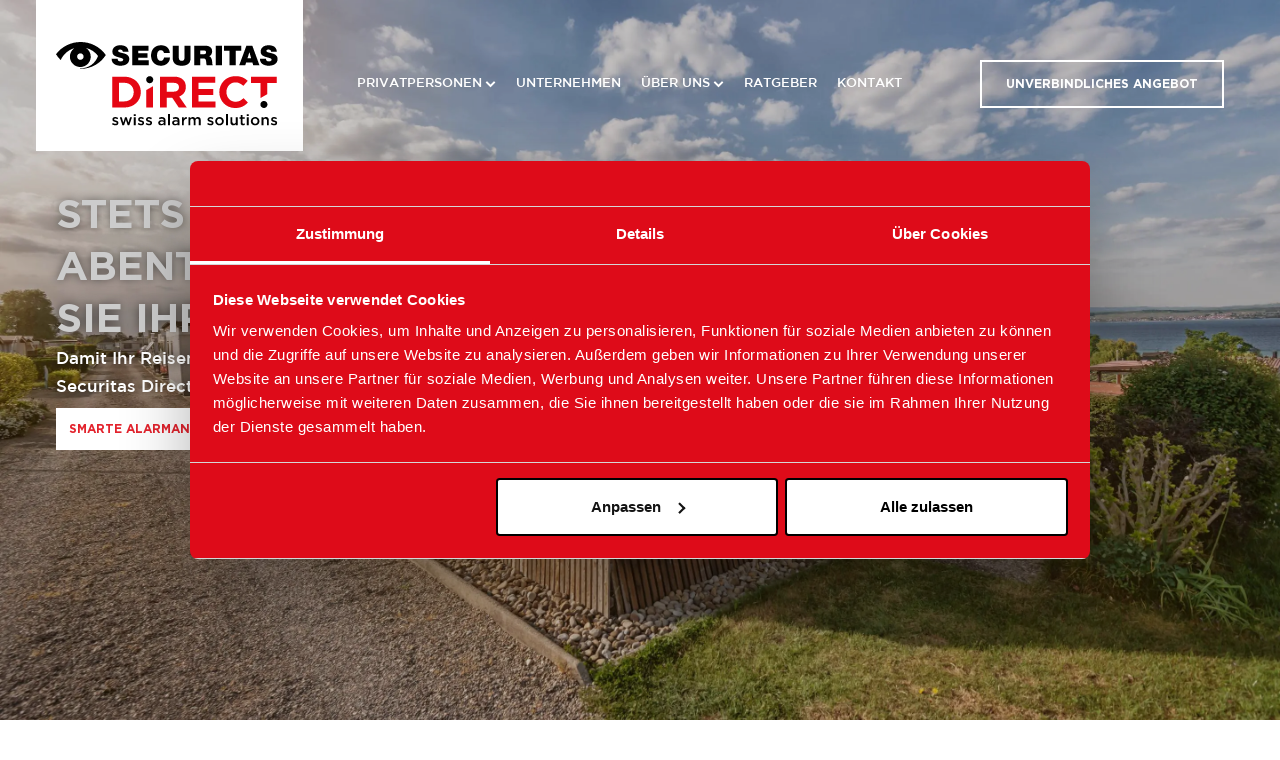

--- FILE ---
content_type: text/html; charset=UTF-8
request_url: https://www.securitas-direct.ch/de/alarmanlage-wohnmobil
body_size: 23194
content:
<!DOCTYPE html><html lang="de-CH" dir="ltr" prefix="og: https://ogp.me/ns#"><head><meta charset="utf-8" /><noscript><style>form.antibot * :not(.antibot-message) { display: none !important; }</style></noscript><meta name="description" content="Schützen Sie Ihr Wohnmobil mit Securitas Direct: Fortschrittliche Alarmsysteme für zuverlässige Sicherheit, wohin Sie auch gehen." /><link rel="canonical" href="https://www.securitas-direct.ch/de/alarmanlage-wohnmobil" /><meta property="og:site_name" content="Securitas Direct" /><meta property="og:type" content="website" /><meta property="og:url" content="https://www.securitas-direct.ch/de/alarmanlage-wohnmobil" /><meta property="og:title" content="Alarmanlage Wohnmobil: Zuverlässige Sicherheit | Securitas Direct" /><meta property="og:description" content="Schützen Sie Ihr Wohnmobil mit Securitas Direct: Fortschrittliche Alarmsysteme für zuverlässige Sicherheit, wohin Sie auch gehen." /><meta property="og:image" content="https://www.securitas-direct.ch/sites/default/files/styles/meta_image/public/2023-06/hero-iamge-paraiange.png?h=f97614b2&itok=UD513ixW" /><meta name="Generator" content="Drupal 10 (https://www.drupal.org)" /><meta name="MobileOptimized" content="width" /><meta name="HandheldFriendly" content="true" /><meta name="viewport" content="width=device-width, initial-scale=1.0" /><style>div#sliding-popup, div#sliding-popup .eu-cookie-withdraw-banner, .eu-cookie-withdraw-tab {background: #0779bf} div#sliding-popup.eu-cookie-withdraw-wrapper { background: transparent; } #sliding-popup h1, #sliding-popup h2, #sliding-popup h3, #sliding-popup p, #sliding-popup label, #sliding-popup div, .eu-cookie-compliance-more-button, .eu-cookie-compliance-secondary-button, .eu-cookie-withdraw-tab { color: #ffffff;} .eu-cookie-withdraw-tab { border-color: #ffffff;}</style><script type="application/ld+json">{"@context": "https://schema.org","@graph": [{"@type": "WebSite","@id": "https://securitas-direct.ch/","name": "Securitas Direct Swiss Alarm","url": "https://securitas-direct.ch/"}]
}</script><link rel="icon" href="/themes/custom/dimando_front/favicon_big_white.png" type="image/vnd.microsoft.icon" /><link rel="preload" as="font" type="font/woff2" href="/themes/custom/dimando_front/dist/fonts/Gotham-Medium.woff2" crossorigin="" /><link rel="preload" as="image" href="/themes/custom/dimando_front/dist/images/logo.svg" /><script src="https://cdn.lgrckt-in.com/LogRocket.min.js" async></script><script>if (window.LogRocket) { window.LogRocket.init('xhufrx/securitas-direct-website'); window.LogRocket.identify('');}</script><title>Alarmanlage Wohnmobil: Zuverlässige Sicherheit</title><script src="https://www.recaptcha.net/recaptcha/api.js?hl=de&amp;render=explicit&amp;onload=drupalRecaptchaOnload" async defer></script><script>
window.dataLayer = window.dataLayer || [];
dataLayer.push({nid: 299});
dataLayer.push({security_check_light: ''});
dataLayer.push({homepage: ''});
</script><script src="https://analytics.ahrefs.com/analytics.js" data-key="4mJRw21SUVTnXeanau4vog" async></script><script
src="https://dimando-connect-widget.vercel.app/widget-loader.js"
defer
data-token="87869479-a8bc-41d7-aa9c-254437f925c4"
data-tenant="6ec05-b930-4811-b8d4-67bc6190ae48"
data-type="chat"
data-stream="G-VD4CFB96PK"
data-language="de">
</script><script>(function(w,d,s,l,i){w[l]=w[l]||[];w[l].push({'gtm.start':
new Date().getTime(),event:'gtm.js'});var f=d.getElementsByTagName(s)[0],
j=d.createElement(s),dl=l!='dataLayer'?'&l='+l:'';j.async=true;j.src=
'https://www.googletagmanager.com/gtm.js?id='+i+dl;f.parentNode.insertBefore(j,f);
})(window,document,'script','dataLayer','GTM-PZZTLQ3');</script><style type="text/css">
a#CybotCookiebotDialogPoweredbyCybot,
div#CybotCookiebotDialogPoweredByText {
display: none;
}#CookiebotWidget .CookiebotWidget-body .CookiebotWidget-main-logo {
display: none;
}
</style></head><body class="page-node-299 path-node node--type-general-page"> <noscript><iframe src="https://www.googletagmanager.com/ns.html?id=GTM-PZZTLQ3"
height="0" width="0" style="display:none;visibility:hidden"></iframe></noscript><div class="dialog-off-canvas-main-canvas" data-off-canvas-main-canvas><div class="layout-container header--color-alternative is-hero-offer"><div class="cookie-law privacy-policy-popup" style="display: none;"><div class="privacy-policy-banner cookie-law-banner cookie-law-banner--bottom-right" role="dialog" aria-live="polite" aria-hidden="false" aria-label="cookie-law-banner:title" aria-describedby="cookie-law-banner:desc"> <span class="modalClose">×</span><h5 id="cookie-law-banner:title" class="cookie-law-banner__title">Datenschutz</h5><div id="cookie-law-banner:desc" class="cookie-law-banner__message">Diese Website verwendet Cookies – nähere Informationen dazu finden Sie in unserer Datenschutzerklärung.</div><div class="cookie-law-banner__personalize-cell"> <button class="cookie-law-banner__personalize"><a href="/de/datenschutzerklaerung">Zur Datenschutzerklärung</a></button></div></div></div> <header class="header " role="banner" data-header><div class="header__wrapper"><div class="header__inner"><div class="header__row"> <a href="/de" title="Link to home page"> <img src="/themes/custom/dimando_front/dist/images/logo.svg" alt="Logo" class="header__logo"> </a> <nav class="header__menu" role="navigation" aria-hidden="true" aria-label="Navigation principale" data-header-menu><ul class="menu-main header__menu__list" data-drupal-selector="menu-main"><li class="header__menu__item has-submenu"> <a href="/de/privatpersonen" class="header__menu__link" data-drupal-link-system-path="node/295"> <span>Privatpersonen</span> <svg role="img"><use href="#chevron-down" /></svg> </a><ul class="header__submenu" data-drupal-selector="menu-main"><li class="header__submenu__item"> <a href="/de/sicherheitsloesungen-ueberblick" class="header__submenu__link" data-drupal-link-system-path="node/294"> Wie treffen Sie Ihre Wahl? </a></li><li class="header__submenu__item"> <a href="/de/alarmsystem" class="header__submenu__link" data-drupal-link-system-path="node/304"> Unsere Lösung </a></li></ul></li><li class="header__menu__item"> <a href="/de/unternehmen" class="header__menu__link" data-drupal-link-system-path="node/292"> <span>Unternehmen</span> </a></li><li class="header__menu__item has-submenu"> <a href="/de/ueber-uns" class="header__menu__link" data-drupal-link-system-path="node/305"> <span> Über uns</span> <svg role="img"><use href="#chevron-down" /></svg> </a><ul class="header__submenu" data-drupal-selector="menu-main"><li class="header__submenu__item"> <a href="/de/news" class="header__submenu__link" data-drupal-link-system-path="node/327"> News </a></li></ul></li><li class="header__menu__item"> <a href="/de/ratgeber" class="header__menu__link" data-drupal-link-system-path="node/223"> <span>Ratgeber</span> </a></li><li class="header__menu__item"> <a href="/de/kontakt" class="header__menu__link" data-drupal-link-system-path="node/54"> <span>Kontakt</span> </a></li><div class="header__menu__buttons"><div class="button button--secondary"><a	class="button__link"	href="/de/sicherheits-check" target="_blank"	><span class="button__label">SICHERHEITS-CHECK</span></a></div></div></ul> </nav><div class="header__buttons"><div class="button button--secondary color--"><a	class="button__link"	href="/de/kontakt"	><span class="button__label">Unverbindliches Angebot</span></a></div></div> <button class="header__burger" title="Toggle menu" data-header-menu-button> <span class="header__burger__line"></span> <span class="header__burger__line"></span> <span class="header__burger__line"></span> </button></div></div></div> </header> <main role="main"> <a id="main-content" tabindex="-1"></a><div class="layout-content"><div class="region region-content"><div id="block-dimando-front-content" class="block block-system block-system-main-block"> <article class="node node--type-general-page node--view-mode-full"><div class="node__content"><div> <section class="paragraph paragraph--type--hero-large paragraph--view-mode--default hero-extra-big hero-extra-big--default" ><div class="image-container"> <picture loading="lazy"> <source srcset="/sites/default/files/styles/hero_large_image/public/2023-12/istockphoto-1303525446-1024x1024.webp?h=51a72048&amp;itok=GZmjy-QW 1x, /sites/default/files/styles/hero_large_image/public/2023-12/istockphoto-1303525446-1024x1024.webp?h=51a72048&amp;itok=GZmjy-QW 2x" media="all and (min-width: 1200px)" type="image/webp" width="2880" height="1650"/> <source srcset="/sites/default/files/styles/hero_large_image_mobile/public/2023-12/istockphoto-1303525446-1024x1024.webp?h=51a72048&amp;itok=CkEklxAV 1x, /sites/default/files/styles/hero_large_image_mobile/public/2023-12/istockphoto-1303525446-1024x1024.webp?h=51a72048&amp;itok=CkEklxAV 2x" type="image/webp" width="800" height="1733"/> <source srcset="/sites/default/files/styles/hero_large_image/public/2023-12/istockphoto-1303525446-1024x1024.jpg?h=51a72048&amp;itok=GZmjy-QW 1x, /sites/default/files/styles/hero_large_image/public/2023-12/istockphoto-1303525446-1024x1024.jpg?h=51a72048&amp;itok=GZmjy-QW 2x" media="all and (min-width: 1200px)" type="image/jpeg" width="2880" height="1650"/> <source srcset="/sites/default/files/styles/hero_large_image_mobile/public/2023-12/istockphoto-1303525446-1024x1024.jpg?h=51a72048&amp;itok=CkEklxAV 1x, /sites/default/files/styles/hero_large_image_mobile/public/2023-12/istockphoto-1303525446-1024x1024.jpg?h=51a72048&amp;itok=CkEklxAV 2x" type="image/jpeg" width="800" height="1733"/> <img loading="lazy" src="/sites/default/files/styles/hero_large_image/public/2023-12/istockphoto-1303525446-1024x1024.jpg?h=51a72048&amp;itok=GZmjy-QW" alt="Mobil Home sichern" /> </picture></div><div class="hero-extra-big__inner"><div class="mobile-empty-space"></div><div class="hero-extra-big__title_wrapper"><h1 class="hero-extra-big__title">Stets bereit für Abenteuer – schützen Sie Ihr Wohnmobil</h1></div><div class="hero-extra-big__content"> Damit Ihr Reisemobil immer sicher ist, schützt die Alarmanlage von Securitas Direct es preisgünstig und zuverlässig.</div><div class="button button--primary"><a	class="button__link"	href="#schützen-mobil-home"	><span class="button__label">Smarte Alarmanlagen für Ihr Wohnmobil</span></a></div></div></section> <section class="paragraph paragraph--type--_-column-text paragraph--view-mode--default two-col-text"><div class="two-col-text__inner"><div class="col-title">Sicherheit für Ihren Camper</div><div class="text-container typography"> Ihr Wohnmobil bietet Ihnen die Freiheit, sich überall auf der Welt daheim zu fühlen. Es lässt Sie Abenteuer erleben und ist gleichwohl ein Ort, der Geborgenheit und Schutz verspricht. Ihr Mobile Home ist mit Erinnerungen an ganz besonderen Erlebnisse verbunden.
Doch leider ist Ihr Mobil Home für Einbrüche, Wasser- oder Feuerschäden besonders anfällig. Sie sind öfters über längere Zeit unbeaufsichtigt und werden an abgelegenen Stellen eingestellt. Diebe haben leichtes Spiel, Einbrüche werden oft lange nicht bemerkt. Auch eindringendes Wasser, sei es durch eine lecke Leitung oder eine eingeschlagene Scheibe, ruiniert Ihr Reisemobil samt kostbaren Erinnerungen und selbst ein Brand kann sich häufig ungehindert ausbreiten. Schnell entstehen massive Schäden, die oft erst viel später entdeckt werden.</div><div class="btn-container"><div class="button button--primary"><a	class="button__link"	href="#schützen-mobil-home"	><span class="button__label">Schützen Sie Ihr Wohnmobil</span></a></div></div></div></section> <section class="paragraph paragraph--type--service-element paragraph--view-mode--default article--section article service_element_wraper" data-Services><div class="box-wrapper-box"><h2 class="boxes-title h2">Sicherheit nach Mass: Ihr Partner für den umfassenden Schutz Ihres Wohnmobils</h2><div class="article__content__content article__content__content_boxes"><div class="swiper-container "><div class="article__slider__slides swiper-wrapper section__slider"><div class="article__slider__slide swiper-slide"><div class="slide_content"><div class="boxes num-5"> <a class="sliderLink"><div class="paragraph paragraph--type--service-element-item paragraph--view-mode--preview box-element"> <img src="/sites/default/files/styles/service_element_teaser/public/2022-06/Ebene%202_1.png?h=4d5eee40&amp;itok=Gs14U945" alt="Conseil" loading="lazy" /><div class="box-text-wrapper"> <span class="box-label"> Persönliche Beratung </span></div></div> </a></div></div></div><div class="article__slider__slide swiper-slide"><div class="slide_content"><div class="boxes num-5"> <a class="sliderLink"><div class="paragraph paragraph--type--service-element-item paragraph--view-mode--preview box-element"> <img src="/sites/default/files/styles/service_element_teaser/public/2023-12/Smartphone%202%20-%20Priv%E2%80%9A%2011%20F.jpg?h=77f53b99&amp;itok=jUeMFcRQ" alt="Smartphone" loading="lazy" /><div class="box-text-wrapper"> <span class="box-label"> Innovative Technologie </span></div></div> </a></div></div></div><div class="article__slider__slide swiper-slide"><div class="slide_content"><div class="boxes num-5"> <a class="sliderLink"><div class="paragraph paragraph--type--service-element-item paragraph--view-mode--preview box-element"> <img src="/sites/default/files/styles/service_element_teaser/public/2022-04/securitas-direct-safety-sticker.jpg?h=41719115&amp;itok=hA2L1qJH" alt="securitas direct safety sticker window" loading="lazy" /><div class="box-text-wrapper"> <span class="box-label"> Abschreckend und effizient </span></div></div> </a></div></div></div><div class="article__slider__slide swiper-slide"><div class="slide_content"><div class="boxes num-5"> <a class="sliderLink"><div class="paragraph paragraph--type--service-element-item paragraph--view-mode--preview box-element"> <img src="/sites/default/files/styles/service_element_teaser/public/2021-05/Capture%20d%E2%80%99%C3%A9cran%202021-05-13%20%C3%A0%2014.36.22.png?h=a5218e55&amp;itok=QgWVaHHS" alt="Police" loading="lazy" /><div class="box-text-wrapper"> <span class="box-label"> Handeln und intervenieren </span></div></div> </a></div></div></div><div class="article__slider__slide swiper-slide"><div class="slide_content"><div class="boxes num-5"> <a class="sliderLink"><div class="paragraph paragraph--type--service-element-item paragraph--view-mode--preview box-element"> <img src="/sites/default/files/styles/service_element_teaser/public/2022-06/07_SecuritasDirect_Privat_Rausgehen_Neu_0105_F2_V2_April21_5Jahre%C2%A9.jpg?h=e5aec6c8&amp;itok=bMzjJ7yD" alt="Couple sort de la maison" loading="lazy" /><div class="box-text-wrapper"> <span class="box-label"> Umfassende Dienstleistungen </span></div></div> </a></div></div></div></div></div></div><div class="swiper-container"><div class="article__slider__slides swiper-wrapper section1__slider"><div class="article__slider__slide swiper-slide"><div class="slide_content"><div class="boxes num-5"><div class="row_custome"><div class="paragraph paragraph--type--service-element-item paragraph--view-mode--full col-md-6 first-div"> <img width="100%" src=" /sites/default/files/styles/service_element_full/public/2021-06/Installation_Support_und_Wartung.jpg?h=a05dec19&itok=Pv0H4BKv " alt=""></div><div class="col-md-6 second-div"><div class="info_wrap"><h3 class="title"> Persönliche Beratung</h3><div class="desc typography"><p data-renderer-start-pos="5296">Wir klären Ihren Sicherheitsbedarf für Ihre Miet- oder Eigentumswohnung <strong>persönlich</strong> mit Ihnen ab. Gemeinsam finden wir das passende <strong>Sicherheitssystem</strong> <strong>für</strong> <strong>Ihr</strong> <strong>Appartement</strong>, von der <strong>kabellosen Alarmanlage </strong>über das spezielle Sicherheitssystem für kleine Wohnungen bis hin zu Smart Home.</p></div><div class="button button--secondary header__buttons-cta"> <a class="button__link" href="/de/kontakt"> <span class="button__label">Wir beraten Sie persönlich</span> </a></div></div></div></div></div></div></div><div class="article__slider__slide swiper-slide"><div class="slide_content"><div class="boxes num-5"><div class="row_custome"><div class="paragraph paragraph--type--service-element-item paragraph--view-mode--full col-md-6 first-div"> <img width="100%" src=" /sites/default/files/styles/service_element_full/public/2023-12/PackNeo%2011%20%281%29.jpg?h=7f735fc0&itok=Y3siL1JG " alt=""></div><div class="col-md-6 second-div"><div class="info_wrap"><h3 class="title"> Innovative Technologie</h3><div class="desc typography"><p>Mit modernster Technologie überwachen und schützen wir Ihre Wohnung mit intelligenten, mieterfreundlichen Alarmanlagen und Kameras vor <strong>Einbruch, Feuer und Wasser</strong>. Unsere Sicherheitstechnik genügt höchsten Ansprüchen, sie ist <strong>effektiv, ästhetisch und diskret</strong>.</p></div><div class="button button--secondary header__buttons-cta"> <a class="button__link" href="/de/kontakt"> <span class="button__label">Wir installieren Ihr Alarmsystem</span> </a></div></div></div></div></div></div></div><div class="article__slider__slide swiper-slide"><div class="slide_content"><div class="boxes num-5"><div class="row_custome"><div class="paragraph paragraph--type--service-element-item paragraph--view-mode--full col-md-6 first-div"> <img width="100%" src=" /sites/default/files/styles/service_element_full/public/2023-08/header-img-website-2.0-Securitas-direct%20%281%29.jpg?h=c673cd1c&itok=ijTxLu1X " alt=""></div><div class="col-md-6 second-div"><div class="info_wrap"><h3 class="title"> Abschreckend und effizient</h3><div class="desc typography"><p>Als Experten in Fragen der <strong>Sicherheit schützen </strong>wir Ihre Miet- oder Eigentumswohnung 24/7, unabhängig davon, ob Sie daheim sind, in der Luft oder auf dem Wasser. Die erste, wirksame Sicherheitsmassnahme beginnt mit der <strong>Abschreckung potenzieller Einbrecher</strong>. Bereits unsere Aufkleber halten Diebe vor dem Eindringen ab, deshalb setzen wir sowohl auf vorbeugende Massnahmen als auch auf den gezielten Schutz sensibler Bereiche.</p></div><div class="button button--secondary header__buttons-cta"> <a class="button__link" href="/de/kontakt"> <span class="button__label">Wir schützen Sie</span> </a></div></div></div></div></div></div></div><div class="article__slider__slide swiper-slide"><div class="slide_content"><div class="boxes num-5"><div class="row_custome"><div class="paragraph paragraph--type--service-element-item paragraph--view-mode--full col-md-6 first-div"> <img width="100%" src=" /sites/default/files/styles/service_element_full/public/2024-01/Capture%20d%E2%80%99e%CC%81cran%202024-01-03%20a%CC%80%2017.54.53.png?h=43d3a4f7&itok=2ZprEkfZ " alt=""></div><div class="col-md-6 second-div"><div class="info_wrap"><h3 class="title"> Handeln und intervenieren</h3><div class="desc typography"><p>Bei einer Alarmierung zählen <strong>sofortiges Reagieren und Eingreifen</strong>. Unabhängig davon, ob Sie sich in Ihrer Wohnung aufhalten, in den Ferien oder bei der Arbeit sind. Bei jeder Alarmierung <strong>handeln wir unverzüglich </strong>und<strong> ergreifen die notwendigen Massnahmen</strong>, um Sie, Ihre Lieben und Ihre Wohnung zu schützen. Nur sofortiges, professionelles und koordiniertes Handeln <strong>garantieren</strong> Ihnen ein <strong>effektives Sicherheitssystem</strong>.</p></div><div class="button button--secondary header__buttons-cta"> <a class="button__link" href="/de/kontakt"> <span class="button__label">Wir intervenieren</span> </a></div></div></div></div></div></div></div><div class="article__slider__slide swiper-slide"><div class="slide_content"><div class="boxes num-5"><div class="row_custome"><div class="paragraph paragraph--type--service-element-item paragraph--view-mode--full col-md-6 first-div"> <img width="100%" src=" /sites/default/files/styles/service_element_full/public/2023-05/securitas-mitarbeiter.png?h=919ba6b2&itok=8uHoBm-c " alt=""></div><div class="col-md-6 second-div"><div class="info_wrap"><h3 class="title"> Umfassende Dienstleistungen</h3><div class="desc typography"><p>Profitieren Sie von den umfassenden Vorzügen unserer Sicherheitslösungen für Miet- und Eigentumswohnungen. Der günstige Rundum-Service beinhaltet die <strong>schnelle Installation, 24/7 Überwachung, Support, Wartung </strong>und<strong> Garantie</strong>.</p></div><div class="button button--secondary header__buttons-cta"> <a class="button__link" href="/de/kontakt"> <span class="button__label">Weitere Informationen</span> </a></div></div></div></div></div></div></div></div></div></div></section> <section class="paragraph paragraph--type--attention-banner paragraph--view-mode--default attention-banner background--white" data-Attention><div class="attention-banner-wrap"><div class="text-wrap"><h2 class="main-title">Ab nur CHF 2.90/Tag</h2><h3 class="title">sorgen Sie für den Schutz und die Sicherheit Ihres Wohnmobils</h3><div class="button button--secondary"><a	class="button__link"	href="#schützen-mobil-home"	><span class="button__label">Ja, ich will ein Angebot</span></a></div></div><div class="img-wrap"> <img src="/sites/default/files/styles/attention_banner/public/2023-07/14_SecuritasDirect_Privat_Grossmutter_Enkel_Spielen_0089_F1_F1_April21_5Jahre%C2%A9.jpg?h=1c9b88c9&amp;itok=eIPWBLLU" alt="Privatkunden" loading="lazy" /></div></div></section> <section class="paragraph paragraph--type--teaser-benefit-app paragraph--view-mode--default teaser-app"><div class="teaser-app-wraper"><div class="img-wraper"> <img src="/sites/default/files/styles/app_te/public/2024-01/Smartphone%20Auto%20-%20Prive%CC%81%2012%20F.jpg?h=790be497&itok=uBRHDK4R" alt="img" /></div><div class="teaser-text-wraper"><div class="main-title-text"><h2 class="title">Bedienen Sie Ihr Sicherheitssystem bequem über die App – alles andere übernehmen wir</h2><div class="img-wraper mobile-image"> <img src="/sites/default/files/styles/app_te/public/2024-01/Smartphone%20Auto%20-%20Prive%CC%81%2012%20F.jpg?h=790be497&itok=uBRHDK4R" alt="img" /></div><p>Bequem, einfach, praktisch.<br><br>Welche Funktionen bietet Ihnen die App, die Sie jederzeit über Ihr Smartphone oder Ihr Tablet aus der Ferne bedienen können?</p><ul><li>Ein- und ausschalten des Alarms</li><li>Aktivieren des Nachtmodus</li><li>Überprüfung des aktuellen Status des Sicherheitssystems</li></ul></div></div></div></section> <section class="paragraph paragraph--type--quotes paragraph--view-mode--default section-quotes"><div class="section-quotes__inner"><div class="paragraph paragraph--type--quote paragraph--view-mode--default quote-item"><div class="text-container"><div class="quote general-text"><span>”</span>Unser Mobilhome ist unser zweites Daheim. Es steckt voller Erinnerungen, die unersetzlich sind. Für uns ist es selbstverständlich, es mit einer Alarmanlage vor Einbrechern, Vandalen und anderen Vorkommnissen zu schützen.</div><div class="author">Suzanne und Reto H., Kanton Luzern</div></div><div class="image-container"> <img src="/sites/default/files/styles/quote/public/2024-05/sandblue_Photograph_of_a_middle-aged_couple_standing_together_i_bd6b51e2-0482-41ad-81a4-3b7f0f0599c7.png?h=05dd4579&amp;itok=a2-5FkB0" alt="Suzanne und Reto H., Kanton Luzern" loading="lazy" /></div></div></div></section> <section class="paragraph paragraph--type--wide-text-section paragraph--view-mode--default section-text section-text--grey has-title"><div class="section-text__inner"><div class="section-text__title"><h2>TIPPS ZUM SCHUTZ IHRES WOHNMOBILS</h2></div><div class="section-text__content"><div class="section-text__text typography"><div class="p typography"><ul><li aria-level="1">Solide Tür- und Fensterverriegelungen installieren</li><li aria-level="1">Bei längerer Nichtbenutzung Wasserhauptleitung abschalten</li><li aria-level="1">An den Gasflaschen bei längerer Nichtbenutzung Anschlüsse, Schläuche oder Regler abnehmen</li><li aria-level="1">Keine brennbaren Materialien (Papier oder Chemikalien) im oder ums Wohnmobil herum lagern</li><li aria-level="1">Leitungen, Anschlüsse, Regler regelmässig kontrollieren</li><li aria-level="1">Undichte Stellen dichten</li><li aria-level="1">Anwesenheit vortäuschen durch Licht</li></ul></div></div></div></div></section> <a class="title_anchor" name="schützen-mobil-home" id="schützen-mobil-home"></a> <section class="paragraph paragraph--type--contact-with-image paragraph--view-mode--default contact-with-image"><div class="contact-with-image__inner"><div class="image-container"> <img src="/sites/default/files/styles/quote/public/2023-12/iStock-1157133749.jpg?h=fe355e45&amp;itok=g7d3S0ib" alt="Kontakt aufnehmen" loading="lazy" /></div><div class="text-container"><div class="contact-with-image__title"> Schützen Sie Ihr Mobil Home, fordern Sie hier Ihr unverbindliches Angebot an</div> <span id="webform-submission-quote-webform-paragraph-11449-form-ajax-content"></span><div id="webform-submission-quote-webform-paragraph-11449-form-ajax" class="webform-ajax-form-wrapper" data-effect="fade" data-progress-type="throbber"><form class="webform-submission-form webform-submission-add-form webform-submission-quote-webform-form webform-submission-quote-webform-add-form webform-submission-quote-webform-paragraph-11449-form webform-submission-quote-webform-paragraph-11449-add-form webform-submission-blueglass-lp-2-0-contact-form-form webform-section webform-submission-landing-page-webform-1-form js-webform-details-toggle webform-details-toggle form" data-drupal-selector="webform-submission-quote-webform-paragraph-11449-add-form" data-page="page=/alarmanlage-wohnmobil" action="/de/alarmanlage-wohnmobil" method="post" id="webform-submission-quote-webform-paragraph-11449-add-form" accept-charset="UTF-8"><div class="form__inner"><div class="form__content"><div class="input-text " data-input-field="text"><div class="js-form-item form-item js-form-type-select form-item-protect js-form-item-protect"> <label for="edit-protect" class="js-form-required form-required">Ich möchte folgendes Objekt schützen</label> <select data-drupal-selector="edit-protect" id="edit-protect" name="protect" class="form-select required" required="required" aria-required="true"><option value="" selected="selected">- Auswählen -</option><option value="house">Mein Haus</option><option value="apartment">Meine Wohnung</option><option value="vacation_home">Mein Ferienhaus / meine Ferienwohnung</option><option value="mobile_home">Mein Mobile Home</option><option value="pme">Mein KMU</option></select></div></div><div class="two-inputs"><div class="input-text " data-input-field="text"><div class="js-form-item form-item js-form-type-textfield form-item-first-last-name js-form-item-first-last-name"> <label class="input-text__label js-form-required form-required" for="edit-first-last-name">Nachname</label> <input class="input-text__field form-text required" data-drupal-selector="edit-first-last-name" type="text" id="edit-first-last-name" name="first_last_name" value="" size="60" maxlength="255" required="required" aria-required="true" /></div></div><div class="input-text " data-input-field="text"><div class="js-form-item form-item js-form-type-textfield form-item-first-name js-form-item-first-name"> <label class="input-text__label" for="edit-first-name">Vorname</label> <input class="input-text__field form-text" data-drupal-selector="edit-first-name" type="text" id="edit-first-name" name="first_name" value="" size="60" maxlength="255" /></div></div></div><div class="two-inputs"><div class="input-text " data-input-field="text"><div class="js-form-item form-item js-form-type-tel form-item-phone js-form-item-phone"> <label class="input-text__label js-form-required form-required" for="edit-phone">Telefonnummer</label> <input class="input-text__field form-tel required" data-drupal-selector="edit-phone" type="tel" id="edit-phone" name="phone" value="" size="30" maxlength="128" required="required" aria-required="true" /> <span class="form-optional invisible">(Optional)</span></div></div><div class="input-text " data-input-field="text"><div class="js-form-item form-item js-form-type-textfield form-item-zip-code js-form-item-zip-code"> <label class="input-text__label js-form-required form-required" for="edit-zip-code">PLZ</label> <input class="input-text__field form-text required" data-drupal-selector="edit-zip-code" type="text" id="edit-zip-code" name="zip_code" value="" size="60" maxlength="255" required="required" aria-required="true" /></div></div></div><div class="input-text " data-input-field="text"><div class="js-form-item form-item js-form-type-email form-item-email js-form-item-email"> <label class="input-text__label js-form-required form-required" for="edit-email">E-Mail-Adresse</label> <input class="input-text__field form-email required" data-drupal-selector="edit-email" type="email" id="edit-email" name="email" value="" size="60" maxlength="254" required="required" aria-required="true" /></div></div><div class="input-text " data-input-field="text"><div class="js-form-item form-item js-form-type-textarea form-item-information js-form-item-information form-no-label"><div class="form-textarea-wrapper"><textarea data-drupal-selector="edit-information" id="edit-information" name="information" rows="5" cols="60" placeholder="Weitere Informationen" class="form-textarea resize-vertical"></textarea></div></div></div><div class="input-checkbox " data-input-field="checkbox"><div class="js-form-item form-item js-form-type-checkbox form-item-consent js-form-item-consent"> <input data-webform-required-error="Bitte wählen Sie eine der Optionen." data-drupal-selector="edit-consent" type="checkbox" id="edit-consent" name="consent" value="1" class="form-checkbox required" required="required" aria-required="true" /> <label for="edit-consent" class="option js-form-required form-required">Ich akzeptiere die <a href="/de/datenschutzerklaerung" target="_blank">Datenschutzerklärung.</a></label></div></div></div></div><fieldset data-drupal-selector="edit-captcha" class="captcha captcha-type-challenge--recaptcha"><legend class="captcha__title js-form-required form-required"> CAPTCHA</legend><div class="captcha__element"> <input data-drupal-selector="edit-captcha-sid" type="hidden" name="captcha_sid" value="888541" /><input data-drupal-selector="edit-captcha-token" type="hidden" name="captcha_token" value="qEhJb_mzoZWRc1O-kIFaL4g-eYzU7BE9tyztar8KRv8" /><input data-drupal-selector="edit-captcha-response" type="hidden" name="captcha_response" value="" /><div class="g-recaptcha" data-sitekey="6Lcl95EbAAAAAOT4PscqViAkcZf85Eh9ygqdb_Co" data-theme="light" data-type="image"></div><noscript><div style="width: 302px; height: 352px;"><div style="width: 302px; height: 352px; position: relative;"><div style="width: 302px; height: 352px; position: absolute;"><iframe src="https://www.recaptcha.net/recaptcha/api/fallback?k=6Lcl95EbAAAAAOT4PscqViAkcZf85Eh9ygqdb_Co&amp;hl=de" title="Google captcha" style="border: none; overflow: hidden; width: 302px; height:352px; border-style: none;"></iframe></div><div style="width: 250px; height: 80px; position: absolute; border-style: none; bottom: 21px; left: 25px; margin: 0px; padding: 0px; right: 25px;"><textarea id="g-recaptcha-response" name="g-recaptcha-response" class="g-recaptcha-response" style="width: 250px; height: 80px; border: 1px solid #c1c1c1; margin: 0px; padding: 0px; resize: none;" value=""></textarea></div></div></div></noscript></div><div class="captcha__description description">Diese Sicherheitsfrage überprüft, ob Sie ein menschlicher Besucher sind und verhindert automatisches Spamming.</div></fieldset><div class="form__footer"><div class="form__controls"><div class="button button--primary is-internal button--small form__submit form-actions webform-actions js-form-wrapper form-wrapper" data-drupal-selector="edit-actions" id="edit-actions"><input class="webform-button--submit button__link button button--primary js-form-submit form-submit" data-drupal-selector="edit-actions-submit" data-disable-refocus="true" type="submit" id="edit-actions-submit" name="op" value="Kontaktieren Sie mich unverbindlich" /></div></div></div><div class="js-form-item form-item js-form-type-textfield form-item-utm js-form-item-utm"> <label for="edit-utm">UTM</label> <input data-drupal-selector="edit-utm" type="text" id="edit-utm" name="utm" value="" size="60" maxlength="255" class="form-text" /></div> <input data-drupal-selector="form-imybrvnpx6k5lsc-dstlvqpn55-xvavardatenirags" type="hidden" name="form_build_id" value="form-imYbrvNpx6k5lSC_dstlvQpn55_xvAVaRDatEniRaGs" /> <input data-drupal-selector="edit-webform-submission-quote-webform-paragraph-11449-add-form" type="hidden" name="form_id" value="webform_submission_quote_webform_paragraph_11449_add_form" /></form></div></div></div></section> <section class="paragraph paragraph--type--text-image-teasers paragraph--view-mode--default text-image-teaser" data-imageTeaser><div class="teaser-image-wraper"><div class="main-title-wrap"><h2 class="main-title h2">Möchten Sie andere Arten von Objekten schützen?</h2></div><div class="image-teaser-slider-wraper"><div class="image-teaser-slider"><div class="teaser-box"> <a class="teaser-link-box" href="/de/alarmanlage-wohnung" ><div class="image-wrapper"> <img src="/sites/default/files/styles/icon_teasers_popup/public/2023-12/istockphoto-1218999098-1024x1024.jpg?h=69f2b9d0&amp;itok=CSHtpFlh" alt="Wohnung sichern" loading="lazy" /></div><div class="box-text-wrapper"><h3 class="box-title"> Ihre Wohnung</h3></div> </a></div><div class="teaser-box"> <a class="teaser-link-box" href="/de/privatpersonen" ><div class="image-wrapper"> <img src="/sites/default/files/styles/icon_teasers_popup/public/2024-01/istockphoto-515143081-1024x1024.jpg?h=c4bf4655&amp;itok=zbjgbUjf" alt="Sécuriser maison" loading="lazy" /></div><div class="box-text-wrapper"><h3 class="box-title"> Ihr Zuhause</h3></div> </a></div><div class="teaser-box"> <a class="teaser-link-box" href="/de/alarmanlage-ferienhaus-ferienwohnung" ><div class="image-wrapper"> <img src="/sites/default/files/styles/icon_teasers_popup/public/2024-01/istockphoto-172387544-1024x1024.jpg?h=50844e28&amp;itok=UiP1yYnI" alt="Chalet de vacances" loading="lazy" /></div><div class="box-text-wrapper"><h3 class="box-title"> Ihr Feriendomizil</h3></div> </a></div><div class="teaser-box"> <a class="teaser-link-box" href="/de/unternehmen" ><div class="image-wrapper"> <img src="/sites/default/files/styles/icon_teasers_popup/public/2021-06/SICHERN_SIE_IHRE_FIRMA%20_V2_0.jpg?h=0cbe3eeb&amp;itok=hQkHHozN" alt="Sichern-sie" loading="lazy" /></div><div class="box-text-wrapper"><h3 class="box-title"> Ihre KMU</h3></div> </a></div></div></div></div></section> <section class="section-text has-title chatbot-section button-mode"><div class="section-text__inner chatbot-section__inner"><div class="chatbot-section__top-area"><h2 class="section-title h2"> Haben Sie Fragen zu unseren Alarmsystemen?</h2><div class="chatbot-section__subtitle">Unsere KI Iris hilft Ihnen gerne weiter.</div></div><div class="chatbot-section__bottom-area"><div class="chatbot-section__mobile_header"><div class="mobile-avatar"><article class="media media--type-svg media--view-mode-default"><div class="field field--name-field-media-image-1 field--type-image field--label-visually_hidden"><div class="field__label visually-hidden">Image</div><div class="field__item"> <img src="/sites/default/files/2025-02/Avatar_Friendly.svg" alt="AI Iris" /></div></div> </article></div><span>KI Iris</span></div><div class="chatbot-section__left"><div class="chatbot-form chatbot-form-section"><div class="chatbot-form__assistant"><div class="chatbot-form__image"> <article class="media media--type-svg media--view-mode-default"><div class="field field--name-field-media-image-1 field--type-image field--label-visually_hidden"><div class="field__label visually-hidden">Image</div><div class="field__item"> <img src="/sites/default/files/2025-02/Avatar_Friendly.svg" alt="AI Iris" /></div></div> </article> <article class="media media--type-svg media--view-mode-default"><div class="field field--name-field-media-image-1 field--type-image field--label-visually_hidden"><div class="field__label visually-hidden">Image</div><div class="field__item"> <img src="/sites/default/files/2025-02/Avatar_Friendly.svg" alt="AI Iris" /></div></div> </article> <article class="media media--type-svg media--view-mode-default"><div class="field field--name-field-media-image-1 field--type-image field--label-visually_hidden"><div class="field__label visually-hidden">Image</div><div class="field__item"> <img src="/sites/default/files/2025-02/Avatar_happy.svg" alt="AI Iris" /></div></div> </article></div><div class="chatbot-form__bubble"><span>Hallo! Wie kann ich Ihnen helfen?</span></div></div><div class="chatbot-form__form"><div class="chatbot-form__step active" data-step="0" data-bubble="Hallo! Wie kann ich Ihnen helfen?"><div class="chatbot-form__message_area"><div class="chatbot-form__message_area__title">KI-Iris</div><div class="chatbot-form__message_area__text"> Ich bin ein KI-basierter Bot und beantworte gerne Ihre Fragen zu den Produkten und Services von Securitas Direct. Probieren Sie mich aus! Ich lerne und entwickle mich laufend weiter und kann deshalb derzeit noch Fehler machen.</div></div></div><div class="chatbot-form__step" data-step="1" data-bubble="Vielen Dank, dass Sie mit mir chatten!"><div class="chatbot-form__message_area"><div class="chatbot-form__message_area__title">Bitte bewerten Sie mich.</div><div class="chatbot-form__message_area__text"> Damit ich mich laufend verbessern kann, ist mir Ihr Feedback wichtig! Wie gut habe ich Ihnen geholfen?</div><div class="top-form-wrapper"><div class="circle-loader"><div class="loader-checkmark draw" style="display: none;"></div></div><div class="chatbot-rating-widget"><div class="chatbot-rating-widget-empty"></div><div class="chatbot-rating-widget-selected"></div><div class="chatbot-rating-widget-hover"></div></div><div class="chatbot-form-textarea"> <label>Hinterlassen Sie uns Ihr Feedback</label><textarea name="feedback" rows="3" cols="60" placeholder="Hinterlassen Sie Ihr Feedback hier." class="form-textarea resize-vertical"></textarea></div> <input class="chatbot-form-submit--submit button button--primary" data-disable-refocus="true" type="button" value="Absenden"/></div></div></div><div class="chatbot-form__step" data-step="2" data-bubble="Vielen Dank für Ihre Bewertung. Das hat mir sehr geholfen."><div class="chatbot-form__message_area"><div class="chatbot-form__message_area__title">Bewertung abgesendet.</div><div class="top-form-wrapper"><div class="circle-loader"><div class="loader-checkmark draw" style="display: none;"></div></div></div></div></div></div><div class="chatbot-form__start-button">Chat starten</div><div class="chatbot-form__start-button restart-chat">Weiter Chatten</div></div></div><div class="chatbot-section__widget"> <section style="width: 100%;height: 100%;position: relative;"><div id="chatbot-widget"></div> </section></div><div class="popup-close-btn"></div></div></div><div class="chatbot-button"><span>CHAT</span></div></section></div></div></article></div></div></div> </main> <footer class="footer " ><div class="footer__main"><div class="footer__row"><div class="footer__menus"> <nav class="footer__nav footer__nav--main" role="navigation" aria-label="Navigation principale"><div class="footer__nav__title">Unsere Lösungen</div><ul class="footer__nav__list"><ul><li class="footer__nav__item"> <a href="https://www.securitas-direct.ch/de/privatpersonen" class="footer__nav__link">Alarmanlagen für Haus</a></li><li class="footer__nav__item"> <a href="https://www.securitas-direct.ch/de/sicherheitsloesungen-ueberblick" class="footer__nav__link">Alarmanlagen Vergleich</a></li><li class="footer__nav__item"> <a href="https://www.securitas-direct.ch/de/alarmsystem" class="footer__nav__link">24/7 Soforthilfe bei Einbruch</a></li><li class="footer__nav__item"> <a href="/de/haeufige-fragen-zu-alarmanlagen-und-einbruchschutz" class="footer__nav__link" data-drupal-link-system-path="node/134">FAQ</a></li></ul></ul> </nav><div class="footer__content_additional"><div class="footer__nav__title">Service</div><ul><li><p><strong>Neukunden</strong></p><p>Produktinformationen und Angebote:&nbsp;<a href="tel:0800808590">0800 808 590</a></p></li><li><p><strong>Bestandeskunden</strong><br><br>Technische Unterstützung und Alarm:&nbsp;<a href="tel:0848123651">0848 123 651</a>&nbsp;<br><br>Rechnungen und Administration:&nbsp;<a href="tel:021/6511616">021 651 16 16</a></p></li></ul></div></div><div class="footer__column__right"><div class="footer__address"><div class="footer__nav__title">Kontakt</div><div class="clearfix text-formatted field field--name-footer-address field--type-text-long field--label-hidden field__item"><pre>
Securitas Direct SA
Chemin de Bérée 50
1010 Lausanne</pre></div></div><ul class="footer__socials"><li class="footer__socials__item"> <a href="https://www.facebook.com/SecuritasDirectSuisse/" class="footer__socials__link" title="Link to facebook" target="_blank"> <svg role="img" aria-label="facebook" class="footer__socials__icon"><use href="#facebook"></use></svg> </a></li><li class="footer__socials__item"> <a href="https://www.linkedin.com/company/securitas-direct-sa/" class="footer__socials__link" title="Link to linkedin" target="_blank"> <svg role="img" aria-label="linkedin" class="footer__socials__icon"><use href="#linkedin"></use></svg> </a></li></ul></div><div class="footer__newsletter"></div></div><div class="footer__row"><div class="footer__lang__wrapper"><ul class="footer__lang"><li class="footer__lang__item"> <a href="/fr/alarme-mobil-home" class="footer__lang__link">FR</a></li><li class="footer__lang__item"> <a href="/de/alarmanlage-wohnmobil" class="footer__lang__link is-active">DE</a></li><li class="footer__lang__item"> <a href="/it/mobil-home" class="footer__lang__link">IT</a></li><li class="footer__lang__item"> <a href="/en/alarm-mobile-home" class="footer__lang__link">EN</a></li></ul> <nav class="footer__nav--right" role="navigation" aria-label="Navigation"><ul class="footer__nav__list"><ul><li class="footer__nav__item"> <a href="/de/datenschutzerklaerung" class="footer__nav__link" data-drupal-link-system-path="node/79">Datenschutz</a></li><li class="footer__nav__item"> <a href="/de/impressum" class="footer__nav__link" data-drupal-link-system-path="node/80">Impressum</a></li></ul></ul> </nav></div></div></div><div class="footer__secondary"><div class="footer__row"><p class="footer__copyright">Copyright © 2026 Securitas Direct SA</p><div class="footer__credits"> Designed and developed by: <a href="https://www.dimando.com" target="_blank" title="Link to Dimando website"><img src="/themes/custom/dimando_front/dist/images/logo-dimando-2.svg" alt="Dimando" class="dimando-logo"></a></div></div></div> </footer></div></div><link rel="stylesheet" media="all" href="/sites/default/files/css/css_fI-FBqBo3CNOh1H9WWTIIo-o33aZwRr8FKg1WRQxSoY.css?delta=0&amp;language=de&amp;theme=dimando_front&amp;include=[base64]" /><link rel="stylesheet" media="all" href="/sites/default/files/css/css_ehPC30e4BBq13a8s1MIDlH3oOV7t9PYFq7m5-bBBxhs.css?delta=1&amp;language=de&amp;theme=dimando_front&amp;include=[base64]" /><link rel="stylesheet" media="print" href="/sites/default/files/css/css_ksqV1lKd8aYH4o0_i0MTsp7yyNTXjJpEu24UKTFL8sU.css?delta=2&amp;language=de&amp;theme=dimando_front&amp;include=[base64]" /><link rel="stylesheet" media="all" href="/sites/default/files/css/css_poAwJIB4lFuK7uUXS7gmvcK92wi_mTECvCQFmgizHuw.css?delta=3&amp;language=de&amp;theme=dimando_front&amp;include=[base64]" /><div style="display: none";> <svg xmlns="http://www.w3.org/2000/svg" xmlns:xlink="http://www.w3.org/1999/xlink"><defs><symbol viewBox="0 0 25 14" id="arrow-right"> <g stroke="currentColor" fill="none" transform="translate(-193.000000, -17.000000)" stroke-width="2"> <g transform="translate(193.000000, 12.000000)"> <polyline transform="translate(20.000000, 12.000000) rotate(90.000000) translate(-20.000000, -12.000000) " points="26 15 20 9 14 15" /> <line x1="0" y1="12" x2="22" y2="12" id="arrow-right_Path" /> </g> </g></symbol><symbol viewBox="0 0 11 11" id="chevron-down"><title>chevron-down</title> <g id="chevron-down_chevron-down" fill-rule="evenodd"> <polygon fill-rule="nonzero" transform="translate(5.500000, 4.500000) rotate(45.000000) translate(-5.500000, -4.500000) " points="9 1 9 8 2 8 2 6 6.99935931 5.99935931 7 1" /> </g></symbol><symbol viewBox="0 0 10 10" id="chevron-right"><title>chevron-right</title><path d="M3.354.646L7.707 5 3.354 9.354l-.708-.708L6.293 5 2.646 1.354z" /></symbol><symbol viewBox="0 0 216 243" id="chrono-icon"><g fill="#010202"><path d="M117.4 27.6V18h27V0h-72v18h27v9.5C43.6 31.8-.3 78.3-.3 135.2c0 59.6 48.4 108 108 108s108-48.4 108-108c0-56.4-43.2-102.7-98.3-107.6zm-9.7 197.6c-49.6 0-90-40.4-90-90s40.4-90 90-90 90 40.4 90 90-40.4 90-90 90z" /><path d="M142.68 176.57l6.363-6.363 19.092 19.091-6.364 6.364zM47.235 81.04l6.364-6.364L72.69 93.768l-6.364 6.364zM142.651 93.81l19.092-19.09 6.364 6.363-19.092 19.092zM47.263 189.256l19.091-19.092 6.364 6.364-19.091 19.092zM161.7 130.7h27v9h-27zM26.7 130.7h27v9h-27zM103.2 189.2h9v27h-9zM103.2 54.2h9v27h-9z" /></g><path fill="#e52321" d="M1539 3474c-39.8 0-72 32.2-72 72s32.2 72 72 72 72-32.2 72-72h-72v-72z" /></symbol><symbol viewBox="0 0 28 28" id="clear"><title>clear</title> <desc>Created with Sketch.</desc> <g id="clear_clear" fill-rule="evenodd"><polygon fill-rule="nonzero" points="20.2928932 6.29289322 21.7071068 7.70710678 15.415 14 21.7071068 20.2928932 20.2928932 21.7071068 14 15.415 7.70710678 21.7071068 6.29289322 20.2928932 12.585 14 6.29289322 7.70710678 7.70710678 6.29289322 14 12.585" /> </g></symbol><symbol viewBox="0 0 24 24" id="email"><title>ico/email</title><path d="M3 6.867V17.11l5.897-5.265L3 6.866zM19.973 6H4.027L12 12.732 19.973 6zM12 14.467L9.92 12.71 3.995 18h16.01l-5.926-5.29L12 14.467zm9 2.644V6.867l-5.897 4.979L21 17.111z" /></symbol><symbol viewBox="0 0 16 16" id="external"><title>icons/external-link</title> <desc>Created with Sketch.</desc> <g id="external_external-link" stroke="none" stroke-width="1" fill-rule="evenodd"> <polygon points="12.5 3.5 12.5 11 11.5 11 11.5 4.5 5 4.5 5 3.5" /> <polygon points="11.6464466 3.64644661 12.3535534 4.35355339 4.59828205 12.1088247 3.89117527 11.4017179" /> </g></symbol><symbol viewBox="0 0 24 24" id="facebook"><title>ico/facebook</title><path d="M14.885 12.43H12.36V19H9.788v-6.57H8v-2.364h1.788v-2.02C9.788 6.456 10.842 5 13.274 5c.985 0 1.713.093 1.713.093l-.057 2.206s-.742-.006-1.552-.006c-.878 0-1.018.393-1.018 1.045V10.066H15l-.115 2.364z" /></symbol><symbol viewBox="0 0 40 40" id="form-error"><title>form-error</title> <desc>Created with Sketch.</desc> <g id="form-error_form-error" stroke="none" stroke-width="1" fill="none" fill-rule="evenodd"> <path d="M20,40 C31.045695,40 40,31.045695 40,20 C40,8.954305 31.045695,0 20,0 C8.954305,0 0,8.954305 0,20 C0,31.045695 8.954305,40 20,40 Z M20,38 C10.0588745,38 2,29.9411255 2,20 C2,10.0588745 10.0588745,2 20,2 C29.9411255,2 38,10.0588745 38,20 C38,29.9411255 29.9411255,38 20,38 Z" fill="#EC1A1A" fill-rule="nonzero" /> <polygon fill="#EC1A1A" fill-rule="nonzero" points="14.0571068 26.6945498 26.6945498 14.0571068 25.2803363 12.6428932 12.6428932 25.2803363" /> <polygon fill="#EC1A1A" fill-rule="nonzero" transform="translate(19.668722, 19.668722) scale(-1, 1) translate(-19.668722, -19.668722) " points="14.0571068 26.6945498 26.6945498 14.0571068 25.2803363 12.6428932 12.6428932 25.2803363" /> </g></symbol><symbol viewBox="0 0 40 40" id="form-success"><title>form-success</title> <desc>Created with Sketch.</desc> <g id="form-success_form-success" stroke="none" stroke-width="1" fill="none" fill-rule="evenodd"> <path d="M20,40 C31.045695,40 40,31.045695 40,20 C40,8.954305 31.045695,0 20,0 C8.954305,0 0,8.954305 0,20 C0,31.045695 8.954305,40 20,40 Z M20,38 C10.0588745,38 2,29.9411255 2,20 C2,10.0588745 10.0588745,2 20,2 C29.9411255,2 38,10.0588745 38,20 C38,29.9411255 29.9411255,38 20,38 Z" fill="#00A54B" fill-rule="nonzero" /> <polygon fill="#00A54B" fill-rule="nonzero" points="13.1065883 20.5673914 11.6934117 21.9826411 18.2281144 28.5077715 28.4137335 14.2479049 26.7862665 13.0854285 17.9718856 25.4255618" /> </g></symbol><symbol viewBox="0 0 75 102" id="hero-home-icon"><title>Group 9</title> <g id="hero-home-icon_Homepage" stroke="none" stroke-width="1" fill="none" fill-rule="evenodd"> <g id="hero-home-icon_1680/homepage" transform="translate(-1135.000000, -715.000000)"> <g id="hero-home-icon_Group" transform="translate(728.000000, 628.000000)"> <g id="hero-home-icon_Group-9" transform="translate(408.000000, 88.000000)"> <path d="M38.2198953,40.8376963 C38.2198953,41.9938733 37.2821755,42.9319372 36.1254328,42.9319372 C34.96869,42.9319372 34.0314136,41.9938733 34.0314136,40.8376963 C34.0314136,39.681076 34.96869,38.7434555 36.1254328,38.7434555 C37.2821755,38.7434555 38.2198953,39.681076 38.2198953,40.8376963 Z" id="hero-home-icon_Stroke-1-Copy" fill="#FFFFFF" /> <path d="M36.1256545,21.9895288 C39.595311,21.9895288 42.408377,24.8022655 42.408377,28.2722513 C42.408377,31.7422371 39.595311,34.5549738 36.1256545,34.5549738 C32.6556686,34.5549738 29.8429319,31.7422371 29.8429319,28.2722513 C29.8429319,24.8022655 32.6556686,21.9895288 36.1256545,21.9895288 Z M36.1256545,26.1780105 C35.2580055,26.1780105 34.5549738,26.8813748 34.5549738,27.7486911 C34.5549738,28.61634 35.2580055,29.3193717 36.1256545,29.3193717 C36.9933034,29.3193717 37.6963351,28.61634 37.6963351,27.7486911 C37.6963351,26.8813748 36.9933034,26.1780105 36.1256545,26.1780105 Z" id="hero-home-icon_Combined-Shape" fill="#FFFFFF" /> <path d="M45.5497382,28.2722655 C45.5497382,23.0673367 41.3305754,18.8481675 36.1256545,18.8481675 C30.9207335,18.8481675 26.7015707,23.0673367 26.7015707,28.2722655 C26.7015707,32.241042 29.1558549,35.6343938 32.6286211,37.0235024 C31.5825629,37.9754352 30.9218365,39.3432181 30.9218365,40.869105 C30.9218365,43.7432876 33.2514762,46.0732984 36.1256545,46.0732984 C38.9998327,46.0732984 41.3294724,43.7432876 41.3294724,40.869105 C41.3294724,39.3432181 40.6691137,37.9754352 39.6226878,37.0235024 C43.095454,35.6343938 45.5497382,32.241042 45.5497382,28.2722655 Z" id="hero-home-icon_Stroke-7-Copy" stroke="#FFFFFF" stroke-width="2" stroke-linejoin="round" /> <path d="M36.1258212,81.6753927 C52.3112934,81.6753927 54.4502618,65.4896205 54.4502618,62.3633532 C54.4502618,60.7350819 53.8754244,59.1717781 53.4289586,58.1295756 C51.5130564,57.6084744 40.3824183,56.5445026 36.1258212,56.5445026 C31.869224,56.5445026 20.7382525,57.6084744 18.8226838,58.1295756 C18.3758845,59.1717781 17.8010471,60.7350819 17.8010471,62.3633532 C17.8010471,65.4896205 19.940349,81.6753927 36.1258212,81.6753927 Z" id="hero-home-icon_Stroke-17-Copy" fill="#FFFFFF" /> <path d="M41.8848168,60.7329843 C44.850174,60.9555338 48.1665421,61.2906707 50.0287226,61.561347 C50.185139,62.0983243 50.2617801,62.5734661 50.2617801,62.9996062 C50.2617801,64.0397264 49.837832,67.7478161 47.9537133,71.0277239 M46.088053,73.5628944 C45.6263443,74.0493506 45.1328808,74.484625 44.6068597,74.8691099" id="hero-home-icon_Shape" stroke="#E50613" stroke-width="2" stroke-linecap="round" stroke-linejoin="round" /> <path d="M36.1256545,84.2931937 C54.5138295,84.2931937 58.8295866,66.1900343 56.4841224,56.8553908 L55.5842255,5.93529259 C55.5592385,4.51314153 54.6905753,3.24683253 53.3798639,2.71098699 C48.4636856,0.702027825 41.3868728,0 36.1256545,0 C30.8644361,0 23.7872559,0.702027825 18.8710776,2.71098699 C17.5603662,3.24683253 16.6920704,4.51314153 16.6670835,5.93529259 L15.7671865,56.8553908 C13.4217223,66.1900343 17.7374794,84.2931937 36.1256545,84.2931937 Z" id="hero-home-icon_Stroke-1" stroke="#FFFFFF" stroke-width="2" /> <path d="M9.42408377,81.1518325 C10.4822278,85.8342224 14.1661505,89.5177722 18.8481675,90.5759162" id="hero-home-icon_Stroke-3" stroke="#FFFFFF" stroke-width="2" /> <path d="M17.8010471,95.2879581 C11.2979503,93.8183296 6.18203842,88.7020497 4.71204188,82.1989529" id="hero-home-icon_Stroke-5" stroke="#FFFFFF" stroke-width="2" /> <path d="M16.7539267,100 C8.42993817,98.1185215 1.88151953,91.5698803 0,83.2460733" id="hero-home-icon_Stroke-7" stroke="#FFFFFF" stroke-width="2" /> <path d="M62.3036649,81.1518325 C61.2451898,85.8342224 57.5617858,89.5177722 52.8795812,90.5759162" id="hero-home-icon_Stroke-9" stroke="#FFFFFF" stroke-width="2" /> <path d="M54.4502618,95.2879581 C60.9529906,93.8183296 66.0689024,88.7020497 67.539267,82.1989529" id="hero-home-icon_Stroke-11" stroke="#FFFFFF" stroke-width="2" /> <path d="M55.4973822,100 C63.8210054,98.1185215 70.3701547,91.5698803 72.2513089,83.2460733" id="hero-home-icon_Stroke-13" stroke="#FFFFFF" stroke-width="2" /> </g> </g> </g> </g></symbol><symbol viewBox="0 0 32 32" id="linkedin"><title>ico/linkedin</title><path d="M8.17662338,23.5 L11.5710575,23.5 L11.5710575,13.0907258 L8.17662338,13.0907258 L8.17662338,23.5 Z M9.70092764,8.5 C10.7280148,8.5 11.3617811,9.25604839 11.3810761,10.2479839 C11.3810761,11.21875 10.7280148,11.9974798 9.68014842,11.9974798 L9.66085343,11.9974798 C8.65157699,11.9974798 8,11.21875 8,10.2479839 C8,9.25604839 8.67087199,8.5 9.70092764,8.5 L9.70092764,8.5 Z M24,23.5 L20.6530612,23.5 L20.6530612,18.0625 C20.6530612,16.6985887 20.2730983,15.765625 19.0634508,15.765625 C18.1372913,15.765625 17.5851577,16.3946573 17.3447124,17.0010081 C17.2556586,17.21875 17.2348794,17.5211694 17.2348794,17.8251008 L17.2348794,23.5 L13.7795918,23.5 C13.7795918,23.5 13.8241187,14.0055444 13.7795918,13.0514113 L17.2348794,13.0514113 L17.2348794,14.4909274 C17.6786642,13.7998992 18.4727273,12.8125 20.2508349,12.8125 C22.4534323,12.8125 24,14.5544355 24,17.6754032 L24,23.5 Z" /></symbol><symbol viewBox="0 0 16 16" id="load-more"><title>load-more</title> <desc>Created with Sketch.</desc> <g id="load-more_load-more" stroke="none" stroke-width="1" fill-rule="evenodd"> <g id="load-more_external" transform="translate(8.000000, 7.000000) rotate(135.000000) translate(-8.000000, -7.000000) translate(3.000000, 2.000000)"> <polygon points="9.5 0.5 9.5 8 8.5 8 8.5 1.5 2 1.5 2 0.5" /> <polygon points="8.6464466 0.64644661 9.3535534 1.35355339 1.59828205 9.1088247 0.89117527 8.4017179" /> </g> </g></symbol><symbol viewBox="0 0 19 14" id="next"><title>ico/arrow-right</title> <g stroke="none" stroke-width="1" fill="none" fill-rule="evenodd"> <g transform="translate(-665.000000, -6546.000000)" stroke="#FFFFFF" stroke-width="2"> <g transform="translate(88.000000, 6467.000000)"> <g transform="translate(576.000000, 76.000000)"> <polyline transform="translate(15.312500, 10.000000) rotate(90.000000) translate(-15.312500, -10.000000) " points="20.625 13.125 15.3125 6.875 10 13.125" /> <line x1="1.25" y1="10" x2="18.125" y2="10" /> </g> </g> </g> </g></symbol><symbol viewBox="0 0 64 64" id="play"><title>Group 2</title> <g stroke="none" stroke-width="1" fill="none" fill-rule="evenodd"> <g transform="translate(-616.000000, -5328.000000)"> <g id="play_Video" transform="translate(216.000000, 5115.000000)"> <g transform="translate(400.000000, 213.000000)"> <circle fill="#DE0B19" cx="32" cy="32" r="32" /> <polygon fill="#FFFFFF" points="24.195122 42.9268293 24.195122 21.0731707 42.9268293 32" /> </g> </g> </g> </g></symbol><symbol viewBox="0 0 19 14" id="previous"><title>ico/arrow-left</title> <g stroke="none" stroke-width="1" fill="none" fill-rule="evenodd"> <g transform="translate(-568.000000, -6546.000000)" stroke="#FFFFFF" stroke-width="2"> <g transform="translate(88.000000, 6467.000000)"> <g transform="translate(480.000000, 76.000000)"> <polyline transform="translate(4.687500, 10.000000) scale(-1, 1) rotate(90.000000) translate(-4.687500, -10.000000) " points="10 13.125 4.6875 6.875 -0.625 13.125" /> <line x1="1.875" y1="10" x2="18.75" y2="10" transform="translate(10.312500, 10.000000) scale(-1, 1) translate(-10.312500, -10.000000) " /> </g> </g> </g> </g></symbol><symbol viewBox="0 0 216 216" id="shield-icon"><circle cx="108" cy="116.8" r="9" /><path d="M108 0L0 18v27c0 129.5 108 171 108 171s108-41.5 108-171V18L108 0zm36 144H72V81h9v-9.2c0-14.9 12.1-27 27-27s27 12.1 27 27V81h9v63z" /><path d="M108 62.8c-5 0-9 4-9 9V81h18v-9.2c0-4.9-4-9-9-9z" /></symbol><symbol viewBox="0 0 15 15" fill="none" id="sound-off"> <path d="M9 1.5C9 1.31989 8.90313 1.1537 8.74641 1.06494C8.58969 0.976173 8.39734 0.978558 8.24288 1.07118L3.36159 3.99805H1.5C0.671218 3.99805 0 4.66817 0 5.49731V9.5C0 10.3287 0.67074 11 1.5 11H3.36151L8.24275 13.9287C8.39722 14.0214 8.58959 14.0239 8.74635 13.9351C8.9031 13.8463 9 13.6801 9 13.5V1.5Z" fill="white" /> <path d="M13.2075 7.49622L14.6211 8.90895L13.9142 9.61629L12.5001 8.20309L11.086 9.61629L10.3792 8.90895L11.7928 7.49622L10.3789 6.08324L11.0858 5.3759L12.5001 6.78934L13.9145 5.3759L14.6214 6.08324L13.2075 7.49622Z" fill="white" /> </symbol><symbol viewBox="0 0 15 15" fill="none" id="sound-on"> <path d="M8.74641 1.06494C8.90313 1.1537 9 1.31989 9 1.5V13.5C9 13.6801 8.9031 13.8463 8.74635 13.9351C8.58959 14.0239 8.39722 14.0214 8.24275 13.9287L3.36151 11H1.5C0.672066 11 0 10.329 0 9.5V5.49739C0 4.66798 0.672491 3.99804 1.5 3.99804H3.36159L8.24288 1.07118C8.39735 0.978558 8.58969 0.976173 8.74641 1.06494Z" fill="white" /> <path d="M13.8535 4.14438L13.4998 3.79094L12.793 4.49827L13.1444 4.84953L13.1466 4.85184C13.1502 4.85561 13.1571 4.86308 13.1669 4.87426C13.1864 4.89663 13.2175 4.93374 13.2564 4.98555C13.3342 5.08924 13.4428 5.2512 13.5529 5.47128C13.7723 5.90979 14.0001 6.58318 14.0001 7.49609C14.0001 8.409 13.7723 9.08238 13.5529 9.5209C13.4428 9.74097 13.3342 9.90294 13.2564 10.0066C13.2175 10.0584 13.1864 10.0955 13.1669 10.1179C13.1571 10.1291 13.1502 10.1366 13.1466 10.1403L13.1445 10.1426L12.793 10.4939L13.4998 11.2012L13.8535 10.8478L13.5001 10.4941C13.8535 10.8478 13.8533 10.848 13.8535 10.8478L13.8543 10.8471L13.8551 10.8462L13.857 10.8443L13.862 10.8392L13.876 10.8245C13.8871 10.8127 13.9017 10.7967 13.9192 10.7767C13.9543 10.7366 14.0014 10.68 14.0562 10.6069C14.1659 10.4607 14.3073 10.2479 14.4472 9.96835C14.7278 9.40751 15.0001 8.58188 15.0001 7.49609C15.0001 6.4103 14.7278 5.58467 14.4472 5.02383C14.3073 4.74423 14.1659 4.53144 14.0562 4.3853C14.0014 4.31219 13.9543 4.25561 13.9192 4.21551C13.9017 4.19546 13.8871 4.17951 13.876 4.16767L13.862 4.15296L13.857 4.1479L13.8551 4.14595L13.8543 4.14511C13.8541 4.14493 13.8535 4.14438 13.5001 4.49804L13.8535 4.14438Z" fill="white" /> </symbol><symbol viewBox="0 0 10 10" id="tick"> <path d="M8.29289322,0.292893219 L9.70710678,1.70710678 L6.41389322,4.99989322 L9.70710678,8.29289322 L8.29289322,9.70710678 L4.99989322,6.41389322 L1.70710678,9.70710678 L0.292893219,8.29289322 L3.58589322,4.99989322 L0.292893219,1.70710678 L1.70710678,0.292893219 L4.99989322,3.58589322 L8.29289322,0.292893219 Z" fill="#ffffff" /></symbol><symbol viewBox="0 0 24 24" id="twitter"><title>ico/twitter</title><path d="M18.116 7.055a3.29 3.29 0 001.442-1.815 6.554 6.554 0 01-2.085.796 3.282 3.282 0 00-5.593 2.993A9.319 9.319 0 015.114 5.6a3.27 3.27 0 00-.445 1.65c0 1.139.58 2.144 1.46 2.732a3.27 3.27 0 01-1.486-.41c0 1.632 1.131 2.958 2.633 3.26a3.227 3.227 0 01-.865.115c-.211 0-.417-.02-.617-.059a3.283 3.283 0 003.066 2.279A6.586 6.586 0 014 16.527 9.296 9.296 0 009.032 18c6.039 0 9.34-5 9.34-9.337 0-.144-.004-.285-.01-.425A6.666 6.666 0 0020 6.539a6.542 6.542 0 01-1.884.516z" /></symbol><symbol viewBox="0 0 24 24" id="whatsapp"><title>ico/whatsapp</title><path d="M12.146 4C16.484 4 20 7.49 20 11.794c0 4.304-3.516 7.794-7.854 7.794a7.863 7.863 0 01-3.797-.97L4 20l1.418-4.182a7.71 7.71 0 01-1.127-4.024C4.29 7.49 7.807 4 12.146 4zM9.5 8.236a.709.709 0 00-.513.239c-.176.19-.674.653-.674 1.593 0 .881.606 1.735.761 1.943l.025.032c.096.128 1.331 2.12 3.289 2.885 1.957.765 1.957.51 2.31.477.353-.031 1.14-.461 1.3-.908.16-.446.16-.829.113-.908-.049-.08-.177-.127-.369-.223-.193-.095-1.14-.558-1.316-.621-.176-.064-.305-.096-.433.095s-.498.622-.61.75c-.112.127-.224.143-.417.047-.193-.095-.813-.298-1.549-.948a5.81 5.81 0 01-1.07-1.323c-.113-.19-.012-.294.083-.39.087-.086.193-.222.29-.334.096-.112.128-.192.192-.32.064-.127.032-.238-.016-.333-.048-.096-.433-1.036-.594-1.419-.16-.382-.32-.318-.433-.318-.112 0-.24-.016-.37-.016z" /></symbol></defs></svg></div><script type="application/json" data-drupal-selector="drupal-settings-json">{"path":{"baseUrl":"\/","pathPrefix":"de\/","currentPath":"node\/299","currentPathIsAdmin":false,"isFront":false,"currentLanguage":"de"},"pluralDelimiter":"\u0003","suppressDeprecationErrors":true,"ajaxPageState":{"libraries":"[base64]","theme":"dimando_front","theme_token":null},"ajaxTrustedUrl":{"form_action_p_pvdeGsVG5zNF_XLGPTvYSKCf43t8qZYSwcfZl2uzM":true,"\/de\/alarmanlage-wohnmobil?ajax_form=1":true},"data":{"extlink":{"extTarget":true,"extTargetNoOverride":true,"extNofollow":false,"extNoreferrer":false,"extFollowNoOverride":false,"extClass":"0","extLabel":"(Link ist extern)","extImgClass":false,"extSubdomains":true,"extExclude":"","extInclude":"","extCssExclude":"","extCssExplicit":"","extAlert":false,"extAlertText":"Dieser Link f\u00fchrt Sie zu einer externen Website. Wir sind nicht f\u00fcr deren Inhalte verantwortlich.","mailtoClass":"0","mailtoLabel":"(Link sendet E-Mail)","extUseFontAwesome":false,"extIconPlacement":"append","extFaLinkClasses":"fa fa-external-link","extFaMailtoClasses":"fa fa-envelope-o","whitelistedDomains":[]}},"eu_cookie_compliance":{"cookie_policy_version":"1.0.0","popup_enabled":false,"popup_agreed_enabled":false,"popup_hide_agreed":false,"popup_clicking_confirmation":false,"popup_scrolling_confirmation":false,"popup_html_info":false,"use_mobile_message":false,"mobile_popup_html_info":false,"mobile_breakpoint":768,"popup_html_agreed":false,"popup_use_bare_css":false,"popup_height":"auto","popup_width":"100%","popup_delay":1000,"popup_link":"\/de","popup_link_new_window":true,"popup_position":false,"fixed_top_position":true,"popup_language":"de","store_consent":false,"better_support_for_screen_readers":false,"cookie_name":"","reload_page":false,"domain":"","domain_all_sites":false,"popup_eu_only":false,"popup_eu_only_js":false,"cookie_lifetime":100,"cookie_session":0,"set_cookie_session_zero_on_disagree":null,"disagree_do_not_show_popup":false,"method":"opt_in","automatic_cookies_removal":false,"allowed_cookies":"","withdraw_markup":"\u003Cbutton type=\u0022button\u0022 class=\u0022eu-cookie-withdraw-tab\u0022\u003EDatenschutzeinstellungen\u003C\/button\u003E\n\u003Cdiv aria-labelledby=\u0022popup-text\u0022 class=\u0022eu-cookie-withdraw-banner\u0022\u003E\n  \u003Cdiv class=\u0022popup-content info eu-cookie-compliance-content\u0022\u003E\n    \u003Cdiv id=\u0022popup-text\u0022 class=\u0022eu-cookie-compliance-message\u0022 role=\u0022document\u0022\u003E\n      \u003Ch2\u003EWir verwenden Cookies auf dieser Website, um das Besuchererlebnis zu verbessern\u003C\/h2\u003E\n\u003Cp\u003ESie haben uns Ihre Zustimmung gegeben, Cookies zu setzen.\u003C\/p\u003E\n\n    \u003C\/div\u003E\n    \u003Cdiv id=\u0022popup-buttons\u0022 class=\u0022eu-cookie-compliance-buttons\u0022\u003E\n      \u003Cbutton type=\u0022button\u0022 class=\u0022eu-cookie-withdraw-button \u0022\u003EZustimmung zur\u00fcckziehen\u003C\/button\u003E\n    \u003C\/div\u003E\n  \u003C\/div\u003E\n\u003C\/div\u003E","withdraw_enabled":false,"reload_options":null,"reload_routes_list":null,"withdraw_button_on_info_popup":false,"cookie_categories":[],"cookie_categories_details":[],"enable_save_preferences_button":true,"cookie_value_disagreed":"0","cookie_value_agreed_show_thank_you":"1","cookie_value_agreed":"2","containing_element":null,"settings_tab_enabled":null,"olivero_primary_button_classes":"","olivero_secondary_button_classes":"","close_button_action":"close_banner","open_by_default":false,"modules_allow_popup":true,"hide_the_banner":false,"geoip_match":true,"unverified_scripts":["\/"]},"statusMessages":null,"ajax":{"edit-actions-submit":{"callback":"::submitAjaxForm","event":"click","effect":"fade","speed":500,"progress":{"type":"throbber","message":""},"disable-refocus":true,"url":"\/de\/alarmanlage-wohnmobil?ajax_form=1","httpMethod":"POST","dialogType":"ajax","submit":{"_triggering_element_name":"op","_triggering_element_value":"Kontaktieren Sie mich unverbindlich"}}},"icon_select":{"icon_select_url":"\/sites\/default\/files\/icons\/icon_select_map.svg?hash=f83eecfefec71540d4fe4d712cad01b2"},"user":{"uid":0,"permissionsHash":"e3839ad9a91f94fa8290c9c123768a3fcf236c1b9be005c8fafb4465748036e2"}}</script><script src="/sites/default/files/js/js_teLGOqLdaevTMLhrh6Dq9h-NEizXA-uVKkXi8LIy8Mk.js?scope=footer&amp;delta=0&amp;language=de&amp;theme=dimando_front&amp;include=[base64]"></script><script src="/themes/custom/dimando_front/assets/js/hyphenopoly_init.js?v=3.4.3" crossorigin="anonymous"></script><script src="https://cdnjs.cloudflare.com/ajax/libs/hyphenopoly/3.4.0/Hyphenopoly_Loader.min.js" crossorigin="anonymous" defer></script><script src="/sites/default/files/js/js_bBfbRbTokm7XUqqwresXzbEIv5pisNtvdhvGScQdRgM.js?scope=footer&amp;delta=3&amp;language=de&amp;theme=dimando_front&amp;include=[base64]"></script></body></html>

--- FILE ---
content_type: text/css
request_url: https://www.securitas-direct.ch/sites/default/files/css/css_ksqV1lKd8aYH4o0_i0MTsp7yyNTXjJpEu24UKTFL8sU.css?delta=2&language=de&theme=dimando_front&include=eJx1UVF2wyAMuxANR8pzwCE0BjNs3pKdfnRN1_R1-8GWEEJgUdAmY0IRCChWfvDlgY3sopjsBILGEYjsL_2vznFFm7kmoPiFxscE2fM4V85qA_EEdBHdKeZw1_raCtDgIxAHc_1oWPexxdEt6NaJtwo-sn1BZ1W3rUyhciv2DE4aQUKnCXOzz_a070GxRLditc_W4KY95PrId0CDrd_Ja8ReUqEI2aH9ixw9ztBITYEKoUJZ5OH1ZIaWS5soyoLefOI094-zRx1uyxvZH9Dj6-BRIZIMyiEQvsngCtsbqUs_O9wn9q_xMUnjoKhb4GXKmT1-A1Up2gw
body_size: 3142
content:
/* @license GPL-2.0-or-later https://www.drupal.org/licensing/faq */
@font-face{font-family:'Gotham';src:url(/themes/custom/dimando_front/assets/fonts/Gotham-Book.ttf) format('truetype');font-weight:400;font-style:normal;}@font-face{font-family:'Gotham';src:url(/themes/custom/dimando_front/assets/fonts/Gotham-Medium.ttf) format('truetype');font-weight:500;font-style:normal;}@font-face{font-family:'Gotham';src:url(/themes/custom/dimando_front/assets/fonts/Gotham-Bold.ttf) format('truetype');font-weight:700;font-style:normal;}nav.breadcrumb{display:none !important;}.tabs-mobile{display:none !important;}#subscription-list-accordion-head.accordion-head{display:none !important;}html,body,div,li,pi,table{font-size:15px;}.price-table tr td:first-child{padding-right:60px !important;}.infoevent h3.title-small{font-size:19px;font-weight:900;padding:10px 0;display:block;border-bottom:1px solid #f39100;margin-bottom:10px;color:#f39100;}.nav-item{padding:10px 0;display:block;border-bottom:1px solid #f39100;font-size:19px;margin-bottom:10px;}.pagenum:before{content:counter(page);}.pagenum{font-size:12px;}.footer-right{position:fixed;bottom:0px;right:0;width:20%;text-align:right;font-size:16px;}body{margin:1em 1.5em 1em 1em;background-color:#fff;font-family:"Gotham"}.sidebar .accordion .accordion-item .accordion-head{display:none;}.btn{display:none !important;}.infobox,.hero-usp-wrapper{display:none !important;}.label-text{padding:5px 0;width:100%;}.text-value > ul:first-child{position:relative;top:-8px;}.text-value > p ul{position:relative;top:0;}.text-label,.text-value{margin-top:0px !important;display:table-cell;}.text-label{width:130px;font-weight:700;padding-top:5px !important;}.text-value{vertical-align:top;}.text-value{width:550px;}.text-value p{margin:0;width:100%;}.nav-link{cursor:default;}.nav-link:hover{color:#f39100;}.person-infos a[href^="mailto:"]{position:relative;top:0;padding:0;left:-50px;}.person-infos a[href^="mailto:"]::after{content:attr(data-value) " ";}.person-infos a[href^="tel:"]::before{}@page{margin:20px 30px;}.print--hidden{display:none !important;}table{page-break-inside:auto}tr{page-break-inside:avoid;page-break-after:auto}.person,.subscription-list{page-break-inside:avoid;}.video{display:none;}.subscription-list{display:block;clear:both;}.subscription-list .subscription-item-cta{display:none;}.subscription-list ul{padding:0;}.subscription-list li{list-style:none;}.subscription-list li{padding-bottom:20px;}.person-infos a{display:block !important;}.sidebar-group,.person-infos{display:block;width:100%;}.person-infos .col-7{display:block;width:200px;vertical-align:top;}.person{padding-bottom:10px;}.person-infos .col-5{display:block;margin-top:25px;}#accordion-offers,.course-details-price{display:none;}.person h3,.person .label-title{display:block;width:100%;clear:both;margin:0;}.video-overlay,.person-details-overlay{display:none !important;}.partnerships{page-break-inside:avoid;}.nav-tabs-print{page-break-inside:avoid;}.partnerships{position:relative;}.partnerships h3{font-weight:900;font-size:14px;}.section-wrapper .partnerships ul{padding:0;margin:0;}.partnerships p{display:none;}.partnerships li{list-style:none;padding:10px 0px;margin-bottom:10px;}.partnerships img{width:130px;}.partnerships p{max-width:80%;}.person{display:block;position:relative;width:100%;clear:both;}#sidebar-person-accordion-body{clear:both;display:block;width:100%;overflow:hidden;}.additional-links{display:none !important;}.subscription-list h3.title-small-boxed{display:none;}.section-wrapper .subscription-list ul{padding-left:0px;}.subscription-list ul:before{content:'Durchführungen';}.subscription-list ul:before,.partnerships h3.title-small,.person .label-title{font-size:19px;font-weight:900;padding:10px 0;display:block;border-bottom:1px solid #f39100;margin-bottom:10px;color:#f39100;}.subscription-item-text p{margin:0;padding-bottom:3px;}.subscription-item-title,.subscription-item-title > div{font-weight:900;font-size:14px;}.person-infos img{width:auto;height:120px;display:block;}.person{margin-top:10px;}.person .person-infos{width:400px;overflow:hidden;}.person .label-title{margin-top:5px;font-weight:bold;font-size:19px;}.person h3{margin:0 !important;font-weight:normal;font-size:16px;padding-bottom:4px;}.person-infos a[href^="#none"]{display:none !important;}th{text-align:left;color:#006;border-bottom:1px solid #ccc;font-weight:bold;font-family:"Feijoa","Times",serif;}tr.odd{background-color:#ddd;}tr.even{background-color:#fff;}#menu{visibility:hidden;}#main{margin:1em;}a:link{color:#f39100;text-decoration:none;}a:visited{color:#f39100;}a:hover{color:#00386f;}a:link img,a:visited img{border:0;}.print-footnote{font-size:xx-small;}.print-site_name{}.print-breadcrumb{font-size:x-small;}.print-title{}.print-submitted{font-size:small;}.print-created{font-size:small;}.print-taxonomy{text-align:right;}.print-taxonomy li{display:inline;}.print-content{}.print-hr{border:0;height:1px;width:100%;color:#9E9E9E;background-color:#9E9E9E;}.print-message{border:medium dotted blue;padding:1em;}.print-source_url{font-size:small;}.print-links{font-size:small;}.print-footer{text-align:center;}*{font-family:"feijoa";font-weight:400;}strong,b{font-weight:bolder;}.buttons{position:absolute;top:10px;}.buttons a.print-button,.buttons a.close-button{background-color:#969696;border-radius:12px;color:#FFFFFF;line-height:30px;padding:4px 15px;text-decoration:none;}.buttons a.print-button:hover,.buttons a.close-button:hover{background-color:#000 !important;}a.inline-link{display:inline-block;}.label-inline{float:left;margin-right:5px;}div.brand-name{font-size:16pt;height:5px;}div.brand-name em{font-family:asap;font-weight:normal;font-style:italic;}div.brand-name strong{font-family:helvetica,arial,sans-serif;}div.brand-name sup{font-size:6pt;vertical-align:baseline;position:relative;top:-11px;}.color-gb div.brand-name{display:none;}div.print-logo{position:relative;height:50px;}.color-gb div.print-logo{top:-10;height:90px;}img.print-logo{border:0;position:absolute;right:10px;width:50mm;height:auto;}.color-gb img.print-logo{width:70mm;}h1,h1 span{font-size:24px;font-family:"Gotham";font-weight:700;line-height:22px;margin-bottom:15px;}.field--name-field-kvz-teaser-text{font-weight:bold;}h2,td.title{margin:0;font-weight:bold;font-size:12pt;line-height:13pt;}td.data{line-height:13pt;margin:0;font-size:12pt;}.field--name-field-kvz-teaser-text,.field--name-body p{font-size:12pt;}.field--name-field-kvz-teaser-text{line-height:16pt;margin-bottom:12px;font-weight:bold;}.field--name-field-kvz-teaser-text *{font-weight:bold;}.field--name-body p{line-height:15pt;margin-bottom:12px;}.field--label-above{margin-top:10px;}.field--label-above p{margin-top:0px;}.field--label-above.bold{font-size:1.5em;font-weight:bold;margin:30px 0 10px 0;}.module-item{margin-bottom:20px;padding-bottom:20px;border-bottom:1px solid;}.address{margin-top:25px;}table{border-collapse:collapse;border-spacing:0;}td{vertical-align:top;padding:5px 0px;}td.title{width:200px;}td.data{padding-left:15px;}td.data h2,td.data h3{margin-bottom:10px;font-size:18px;}p{margin-top:0;}table.kvz_course_table td{border-color:#00386f;}.field--name-title h2,.field--name-field-kvz-teaser-text,.field--name-body,.address,.brand-name{color:#000000;}ul.modules,ul.modules ul{padding:0;margin:0 0 10px;}ul{}ul.modules li{list-style:none;margin-bottom:10px;}ul.modules .module.title{font-weight:bold;margin:0 0 10px;font-size:18px;}ul.modules .variant.title{font-weight:bold;}.modules .variant.last_date{margin-right:3px;margin-left:10px;}.modules .variant.first_date{margin-left:10px;}td.data table td{padding:3px 5px;border:0;}td.data table tr{background:0;font-size:11pt;line-height:1.2;}td.data table tbody tr:last-child td{border:0;}td.data table{width:auto !important;border:0;}.data.kvz-price-table th{color:#000;padding-right:15px;}.data.kvz-price-table .matrix-col-1,.data.kvz-price-table thead tr th:first-child{display:none;}.price-sub .kvz_course_table td.title.regular:before{content:'RegulÃ¤rer ';}.node--kvz-course .kvz_course_table .kvz-price-table table th:nth-child(2):after,.node--kvz-course-gb .kvz-price-table table.kvz_course_gb.bm2-vorbereitungskurse th:nth-child(2):after{content:'*';}.price-sub .kvz_course_table td.title.regular{border-bottom:none;}.section-wrapper p{margin-bottom:4px;}.section-wrapper ul{padding-left:15px;clear:both;position:relative;}.section-wrapper h3,.section-wrapper ul{margin:8px 0px;}.person-infos a,.person-infos a:visited{color:black;padding:5px 0 0 0;}.person .title-small{padding-bottom:0px;}table.kvz_course_table td.data .node--kvz-person.view-mode-kvz_teaser_4_print .group-data{float:left;margin-right:50px;margin-bottom:10px;}table.kvz_course_table td.data .node--kvz-person.view-mode-kvz_teaser_4_print .about{max-width:50%;float:left;}a.bw-link{text-decoration:none;}img{max-width:100%;height:auto;}.text-value img{width:100%;min-width:450px;}.graduate{font-size:0;float:right;width:70%;position:relative;z-index:99;}.graduate div{width:33.333%;display:inline-block;vertical-align:top;height:35px;}.graduate .red{background:red;}.graduate .orange{background:orange;}.graduate .green{background:green;}.score .label{float:left;width:30%;background:lightgray;vertical-align:top;height:35px;}.score .row{clear:both;vertical-align:top;display:inline-block;width:100%;margin:10px;}.cursor{position:absolute;background:black;width:10px;height:35px;display:inline-block;z-index:9999;}.webform-print h1{font-family:'Gotham';font-weight:700;font-size:14px;text-transform:uppercase;letter-spacing:-0.1px;margin-bottom:14px;}.webform-header img.logo{width:171px;padding-left:8px;}.webform-print img.zone-logo{height:31px;max-width:none;display:block;}.webform-print p{font-family:'Gotham';font-weight:400;font-size:11px;line-height:14px;letter-spacing:0.05px;clear:both;}.webform-print .zone-content tr td{font-family:'Gotham';font-weight:400;font-size:10px;padding-bottom:12px;line-height:14px;letter-spacing:0.5px;padding-top:3px;}.webform-print .zone-content tr td:first-child{font-family:'Gotham';font-weight:700;font-size:10px;text-transform:uppercase;width:153px;line-height:12px;letter-spacing:0.8px;padding-top:3px;}.webform-print .zone-content tr td:first-child span{max-width:153px;}.webform-print .zone-content *{color:white;}.webform-print .zone-content h1{margin-top:3px;margin-bottom:10px;}.webform-print .zone-content{background-color:#1b989a;padding:6px 15px 15px 15px;margin-top:27px;}.webform-print .zone-content.zone-2{background-color:#1f4956;}.webform-print .zone-content.zone-3{background-color:#6da1c3;}.webform-print .zone-header{line-height:48px;height:48px;margin-top:23px;padding-bottom:39px;}.webform-print .zone-header td{background-color:#e6e7e9;height:48px;padding:0px 15px;vertical-align:middle;}.webform-print .zone-header table{border-collapse:separate;border-spacing:6px;margin-left:-6px;}.webform-print .zone-header h1{margin:0px;position:relative;top:-3px;}.webform-print .report-content{margin-left:50px;margin-right:30px;}#main.webform-print,body.webform-body{margin-top:0px !important;}header.webform-header{position:fixed;top:-67px;left:32px;}.webform-print .text-block p:last-child{margin-bottom:0px;}.webform-print .zone-wrapper,.webform-print .zone-wrapper *{page-break-inside:avoid;}.webform-print .zone-wrapper *{page-break-before:avoid;page-break-after:avoid;}


--- FILE ---
content_type: image/svg+xml
request_url: https://www.securitas-direct.ch/themes/custom/dimando_front/dist/images/arrow-right.svg
body_size: 130
content:
<?xml version="1.0" encoding="UTF-8"?>
<svg width="25px" height="14px" viewBox="0 0 25 14" version="1.1" xmlns="http://www.w3.org/2000/svg" xmlns:xlink="http://www.w3.org/1999/xlink">
  <g stroke="currentColor" fill="none" transform="translate(-193.000000, -17.000000)" stroke-width="2">
    <g transform="translate(193.000000, 12.000000)">
      <polyline transform="translate(20.000000, 12.000000) rotate(90.000000) translate(-20.000000, -12.000000) " points="26 15 20 9 14 15"></polyline>
      <line x1="0" y1="12" x2="22" y2="12" id="Path"></line>
    </g>
  </g>
</svg>


--- FILE ---
content_type: text/javascript; charset=utf-8
request_url: https://cdn.lgrckt-in.com/LogRocket.min.js
body_size: 14401
content:
/* Acknowledgements: https://logrocket.com/open-source/ */
!function(){var e={930:function(e,t,r){"use strict";var n=r(772);Object.defineProperty(t,"__esModule",{value:!0}),t.default=void 0;var o=n(r(437));t.default=o.default},437:function(e,t,r){"use strict";var n=r(772);Object.defineProperty(t,"__esModule",{value:!0}),t.default=function(e){var t=[];return["log","warn","info","error","debug"].forEach((function(r){t.push((0,i.default)(console,r,(function(){for(var t=arguments.length,n=new Array(t),i=0;i<t;i++)n[i]=arguments[i];e.addEvent("lr.core.LogEvent",(function(){var t=arguments.length>0&&void 0!==arguments[0]?arguments[0]:{},i=t.isEnabled;if("object"===(0,o.default)(i)&&!1===i[r]||!1===i)return null;if("error"===r&&t.shouldAggregateConsoleErrors)if(n&&n.length>=2&&"ERROR"===n[0]){var c="";try{c=" ".concat(n[1])}catch(e){}a.Capture.captureMessage(e,"".concat(n[0]).concat(c),n,{},!0)}else a.Capture.captureMessage(e,n[0],n,{},!0);return{logLevel:r.toUpperCase(),args:n}}))})))})),function(){t.forEach((function(e){return e()}))}};var o=n(r(635)),i=n(r(367)),a=r(324)},653:function(e,t,r){"use strict";var n=r(772);Object.defineProperty(t,"__esModule",{value:!0}),t.captureException=function(e,t){var r=arguments.length>2&&void 0!==arguments[2]?arguments[2]:{},n=arguments.length>3&&void 0!==arguments[3]?arguments[3]:null,c=arguments.length>4&&void 0!==arguments[4]?arguments[4]:"WINDOW",u=n||i.default.computeStackTrace(t),s={exceptionType:c,errorType:u.name,message:u.message,browserHref:window.location?window.location.href:""};(0,o.scrubException)(s,r);var l={_stackTrace:(0,a.default)(u)};e.addEvent("lr.core.Exception",(function(){return s}),l)},t.captureMessage=function(e,t,r){var n=arguments.length>3&&void 0!==arguments[3]?arguments[3]:{},i=arguments.length>4&&void 0!==arguments[4]&&arguments[4],a={exceptionType:i?"CONSOLE":"MESSAGE",message:t,messageArgs:r,browserHref:window.location?window.location.href:""};(0,o.scrubException)(a,n),e.addEvent("lr.core.Exception",(function(){return a}))};var o=r(194),i=n(r(79)),a=n(r(755))},324:function(e,t,r){"use strict";var n=r(772),o=r(635);Object.defineProperty(t,"__esModule",{value:!0}),t.Capture=void 0,Object.defineProperty(t,"registerExceptions",{enumerable:!0,get:function(){return i.default}});var i=n(r(907)),a=function(e,t){if(!t&&e&&e.__esModule)return e;if(null===e||"object"!==o(e)&&"function"!=typeof e)return{default:e};var r=c(t);if(r&&r.has(e))return r.get(e);var n={},i=Object.defineProperty&&Object.getOwnPropertyDescriptor;for(var a in e)if("default"!==a&&Object.prototype.hasOwnProperty.call(e,a)){var u=i?Object.getOwnPropertyDescriptor(e,a):null;u&&(u.get||u.set)?Object.defineProperty(n,a,u):n[a]=e[a]}n.default=e,r&&r.set(e,n);return n}(r(653));function c(e){if("function"!=typeof WeakMap)return null;var t=new WeakMap,r=new WeakMap;return(c=function(e){return e?r:t})(e)}t.Capture=a},36:function(e,t,r){"use strict";var n=r(772);Object.defineProperty(t,"__esModule",{value:!0}),t.default=void 0;var o=n(r(140)),i=n(r(466)),a=n(r(635)),c=new Set(["prototype","length","name","arguments","caller","__lr__","__lr_wrapper__","__inner__","__refreshMirroredProps__"]);t.default=function(){function e(t,r){var n=arguments.length>2&&void 0!==arguments[2]?arguments[2]:{},i=n.hasKey,a=n.reservedProps,u=void 0===a?c:a,s=n.includeSymbols,l=void 0===s||s;(0,o.default)(this,e),this.source=t,this.target=r,this.hasKey=i||function(){return!1},this.reservedProps=u,this.includeSymbols=l,this.mirroredProps=Object.create(null),this.descriptorCache=Object.create(null)}return(0,i.default)(e,[{key:"isReserved",value:function(e){return null==e||(function(e){return"symbol"===(0,a.default)(e)}(e)?!this.includeSymbols:this.reservedProps.has(e))}},{key:"remember",value:function(e){this.mirroredProps[e]=!0}},{key:"forget",value:function(e){delete this.mirroredProps[e],Object.prototype.hasOwnProperty.call(this.descriptorCache,e)&&delete this.descriptorCache[e]}},{key:"hasMirrored",value:function(e){return Object.prototype.hasOwnProperty.call(this.mirroredProps,e)}},{key:"getDescriptor",value:function(e){if(Object.prototype.hasOwnProperty.call(this.descriptorCache,e))return this.descriptorCache[e]||void 0;var t;try{t=Object.getOwnPropertyDescriptor(this.source,e)}catch(e){t=void 0}return this.descriptorCache[e]=t||null,t}},{key:"defineMirroredDescriptor",value:function(e,t){var r=this,n=!Object.prototype.hasOwnProperty.call(t,"configurable")||t.configurable,o=!Object.prototype.hasOwnProperty.call(t,"enumerable")||t.enumerable;if(t.get||t.set)Object.defineProperty(this.target,e,{configurable:n,enumerable:o,get:t.get?function(){return t.get.call(r.source)}:void 0,set:t.set?function(e){return t.set.call(r.source,e)}:void 0});else{var i=!Object.prototype.hasOwnProperty.call(t,"writable")||t.writable;Object.defineProperty(this.target,e,{configurable:n,enumerable:o,get:function(){return r.source[e]},set:!1===i?void 0:function(t){r.source[e]=t}})}}},{key:"mirrorProperty",value:function(e){if(this.isReserved(e)||this.hasMirrored(e))return!1;if(!this.hasKey(this.source,e))return!1;var t=this.getDescriptor(e);if(!t)return!1;try{return this.defineMirroredDescriptor(e,t),this.remember(e),!0}catch(t){try{return this.target[e]=this.source[e],this.remember(e),!0}catch(e){return!1}}}},{key:"mirrorProperties",value:function(e){if(e)for(var t=Array.isArray(e)?e:[e],r=0;r<t.length;r+=1)this.mirrorProperty(t[r])}},{key:"syncAll",value:function(){try{this.mirrorProperties(Object.getOwnPropertyNames(this.source)),this.includeSymbols&&"function"==typeof Object.getOwnPropertySymbols&&this.mirrorProperties(Object.getOwnPropertySymbols(this.source))}catch(e){}}},{key:"syncProperty",value:function(e){this.isReserved(e)||(this.forget(e),this.mirrorProperty(e))}},{key:"attachManualRefreshHook",value:function(){var e=this;this.isReserved("__refreshMirroredProps__")&&Object.defineProperty(this.target,"__refreshMirroredProps__",{configurable:!0,enumerable:!1,writable:!1,value:function(){return e.syncAll(),e.target}})}}]),e}()},158:function(e,t,r){"use strict";var n=r(772);Object.defineProperty(t,"__esModule",{value:!0}),t.default=void 0;var o=n(r(635)),i=n(r(140)),a=n(r(466)),c=n(r(79)),u=n(r(36)),s=Object.prototype;function l(e){return void 0===e}function f(e){return"function"==typeof e}function d(e,t){return s.hasOwnProperty.call(e,t)}function p(e,t,r,n){var o=e[t];e[t]=r(o),n&&n.push([e,t,o])}var v="undefined"!=typeof window?window:void 0!==r.g?r.g:"undefined"!=typeof self?self:{};v.document,t.default=function(){function e(t){var r=t.captureException;(0,i.default)(this,e),this._errorHandler=this._errorHandler.bind(this),this._ignoreOnError=0,this._wrappedBuiltIns=[],this.captureException=r,c.default.report.subscribe(this._errorHandler),this._instrumentTryCatch()}return(0,a.default)(e,[{key:"uninstall",value:function(){var e;for(c.default.report.unsubscribe(this._errorHandler);this._wrappedBuiltIns.length;){var t=(e=this._wrappedBuiltIns.shift())[0],r=e[1],n=e[2];t[r]=n}}},{key:"_errorHandler",value:function(e){this._ignoreOnError||this.captureException(e)}},{key:"_ignoreNextOnError",value:function(){var e=this;this._ignoreOnError+=1,setTimeout((function(){e._ignoreOnError-=1}))}},{key:"context",value:function(e,t,r){return f(e)&&(r=t||[],t=e,e=void 0),this.wrap(e,t).apply(this,r)}},{key:"wrap",value:function(e,t,r){var n=this;if(l(t)&&!f(e))return e;if(f(e)&&(t=e,e=void 0),!f(t))return t;try{if(t.__lr__)return t;if(t.__lr_wrapper__)return t.__lr_wrapper__;if(!Object.isExtensible(t))return t}catch(e){return t}function i(){var o=[],i=arguments.length,a=!e||e&&!1!==e.deep;for(r&&f(r)&&r.apply(this,arguments);i--;)o[i]=a?n.wrap(e,arguments[i]):arguments[i];try{return t.apply(this,o)}catch(t){throw n._ignoreNextOnError(),n.captureException(c.default.computeStackTrace(t),e),t}}var a="object"===("undefined"==typeof Reflect?"undefined":(0,o.default)(Reflect))?Reflect:void 0,s=new u.default(t,i,{hasKey:d,includeSymbols:!0});s.syncAll(),s.attachManualRefreshHook(),i.prototype=t.prototype;try{"function"==typeof Object.setPrototypeOf?Object.setPrototypeOf(i,t):l(i.__proto__)||(i.__proto__=t)}catch(e){}var p=i;"function"==typeof Proxy&&(p=new Proxy(i,{apply:function(e,t,r){return s.syncAll(),e.apply(t,r)},construct:function(e,t,r){return s.syncAll(),a&&a.construct?a.construct(e,t,r):new(Function.bind.apply(e,[null].concat(t||[])))},get:function(e,r,n){return"__inner__"===r?t:(s.mirrorProperty(r),a&&a.get?a.get(e,r,n):e[r])},set:function(e,r,n,o){if("__lr__"===r||"__lr_wrapper__"===r||"__inner__"===r)return a&&a.set?a.set(e,r,n,o):(e[r]=n,!0);var i;s.mirrorProperty(r),a&&a.set?i=a.set(e,r,n,o):(e[r]=n,i=!0);try{t[r]=n,s.syncProperty(r)}catch(e){}return i},has:function(e,r){if(s.mirrorProperty(r),a&&a.has){if(a.has(e,r))return!0}else if(r in e)return!0;return r in t},ownKeys:function(e){return s.syncAll(),a&&a.ownKeys?a.ownKeys(e):Object.getOwnPropertyNames(e)},getOwnPropertyDescriptor:function(e,t){return s.mirrorProperty(t),a&&a.getOwnPropertyDescriptor?a.getOwnPropertyDescriptor(e,t):Object.getOwnPropertyDescriptor(e,t)},defineProperty:function(e,r,n){var o;if(a&&a.defineProperty?o=a.defineProperty(e,r,n):(Object.defineProperty(e,r,n),o=!0),"__lr__"===r||"__lr_wrapper__"===r||"__inner__"===r)return o;try{Object.defineProperty(t,r,n)}catch(e){}return s.syncProperty(r),o},deleteProperty:function(e,r){if("__lr__"===r||"__lr_wrapper__"===r||"__inner__"===r)return a&&a.deleteProperty?a.deleteProperty(e,r):delete e[r];s.forget(r);try{delete t[r]}catch(e){}return a&&a.deleteProperty?a.deleteProperty(e,r):delete e[r]}}));return t.__lr_wrapper__=p,i.__lr__=!0,i.__inner__=t,p!==i&&(p.__lr__=!0,p.__inner__=t),p}},{key:"_instrumentTryCatch",value:function(){var e=this,t=e._wrappedBuiltIns;function r(t){return function(r,n){for(var o=new Array(arguments.length),i=0;i<o.length;++i)o[i]=arguments[i];var a=o[0];return f(a)&&(o[0]=e.wrap(a)),t.apply?t.apply(this,o):t(o[0],o[1])}}p(v,"setTimeout",r,t),p(v,"setInterval",r,t),v.requestAnimationFrame&&p(v,"requestAnimationFrame",(function(t){return function(r){return t(e.wrap(r))}}),t);for(var n,o,i=["EventTarget","Window","Node","ApplicationCache","AudioTrackList","ChannelMergerNode","CryptoOperation","EventSource","FileReader","HTMLUnknownElement","IDBDatabase","IDBRequest","IDBTransaction","KeyOperation","MediaController","MessagePort","ModalWindow","Notification","SVGElementInstance","Screen","TextTrack","TextTrackCue","TextTrackList","WebSocket","WebSocketWorker","Worker","XMLHttpRequest","XMLHttpRequestEventTarget","XMLHttpRequestUpload"],a=0;a<i.length;a++)o=void 0,(o=v[n=i[a]]&&v[n].prototype)&&o.hasOwnProperty&&o.hasOwnProperty("addEventListener")&&(p(o,"addEventListener",(function(t){return function(r,n,o,i){try{n&&n.handleEvent&&(n.handleEvent=e.wrap(n.handleEvent))}catch(e){}return t.call(this,r,e.wrap(n,void 0,void 0),o,i)}}),t),p(o,"removeEventListener",(function(e){return function(t,r,n,o){try{var i=null==r?void 0:r.__lr_wrapper__;i&&e.call(this,t,i,n,o)}catch(e){}return e.call(this,t,r,n,o)}}),void 0));var c=v.jQuery||v.$;c&&c.fn&&c.fn.ready&&p(c.fn,"ready",(function(t){return function(r){return t.call(this,e.wrap(r))}}),t)}}]),e}()},907:function(e,t,r){"use strict";var n=r(772),o=r(635);Object.defineProperty(t,"__esModule",{value:!0}),t.default=function(e){var t=new i.default({captureException:function(t){a.captureException(e,null,null,t)}}),r=function(t){t.reason instanceof Error?a.captureException(e,t.reason,null,null,"UNHANDLED_REJECTION"):e.addEvent("lr.core.Exception",(function(){return{exceptionType:"UNHANDLED_REJECTION",message:t.reason||"Unhandled Promise rejection"}}))};return window.addEventListener("unhandledrejection",r),function(){window.removeEventListener("unhandledrejection",r),t.uninstall()}};var i=n(r(158)),a=function(e,t){if(!t&&e&&e.__esModule)return e;if(null===e||"object"!==o(e)&&"function"!=typeof e)return{default:e};var r=c(t);if(r&&r.has(e))return r.get(e);var n={},i=Object.defineProperty&&Object.getOwnPropertyDescriptor;for(var a in e)if("default"!==a&&Object.prototype.hasOwnProperty.call(e,a)){var u=i?Object.getOwnPropertyDescriptor(e,a):null;u&&(u.get||u.set)?Object.defineProperty(n,a,u):n[a]=e[a]}n.default=e,r&&r.set(e,n);return n}(r(653));function c(e){if("function"!=typeof WeakMap)return null;var t=new WeakMap,r=new WeakMap;return(c=function(e){return e?r:t})(e)}},755:function(e,t){"use strict";Object.defineProperty(t,"__esModule",{value:!0}),t.default=function(e){function t(e){return null===e?void 0:e}return e.stack?e.stack.map((function(e){return{lineNumber:t(e.line),columnNumber:t(e.column),fileName:t(e.url),functionName:t(e.func)}})):void 0}},877:function(e,t,r){"use strict";var n=r(772);Object.defineProperty(t,"__esModule",{value:!0}),t.default=void 0;var o=n(r(525)),i=r(905),a=[];function c(e,t){for(var r=a.reduce((function(e,t){return[t].concat(e)}),[]),n=arguments.length,c=new Array(n>2?n-2:0),u=2;u<n;u++)c[u-2]=arguments[u];var s=Promise.resolve(c);return r.forEach((function(e){var r=e.request,n=e.requestError;(r||n)&&(s=s.then((function(e){return r.apply(void 0,[t].concat((0,o.default)(e)))}),(function(e){return n.apply(void 0,[t].concat((0,o.default)(e)))})))})),s=s.then((function(t){var r,n;(0,i.setActive)(!1);try{r=e.apply(void 0,(0,o.default)(t))}catch(e){n=e}if((0,i.setActive)(!0),n)throw n;return r})),r.forEach((function(e){var r=e.response,n=e.responseError;(r||n)&&(s=s.then((function(e){return r(t,e)}),(function(e){return n&&n(t,e)})))})),s}function u(e){if(e.fetch&&e.Promise){var t=e.fetch.polyfill;e.fetch=function(e){var t=0;return function(){for(var r=arguments.length,n=new Array(r),o=0;o<r;o++)n[o]=arguments[o];return c.apply(void 0,[e,t++].concat(n))}}(e.fetch),t&&(e.fetch.polyfill=t)}}var s=!1;t.default={register:function(e){return s||(s=!0,u(window)),a.push(e),function(){var t=a.indexOf(e);t>=0&&a.splice(t,1)}},clear:function(){a=[]}}},999:function(e,t,r){"use strict";var n=r(772);Object.defineProperty(t,"__esModule",{value:!0}),t.default=function(e){var t=arguments.length>1&&void 0!==arguments[1]?arguments[1]:{isReactNative:!1,isDisabled:!1};if(!0===(null==t?void 0:t.isDisabled))return function(){};var r=t.isReactNative,n=t.shouldAugmentNPS,o=t.shouldParseXHRBlob,f={},p=function(e){var t=e;if("object"===(0,i.default)(e)&&null!=e){var r=Object.getPrototypeOf(e);r!==Object.prototype&&null!==r||(t=JSON.stringify(e))}if(t&&t.length&&t.length>4096e3&&"string"==typeof t){var n=t.substring(0,1e3);return"".concat(n," ... LogRocket truncating to first 1000 characters.\n      Keep data under 4MB to prevent truncation. https://docs.logrocket.com/reference/network")}return e},v=function(t,r){var n=r.method;e.addEvent("lr.network.RequestEvent",(function(){var e=arguments.length>0&&void 0!==arguments[0]?arguments[0]:{},o=e.isEnabled,i=void 0===o||o,a=e.requestSanitizer,c=void 0===a?function(e){return e}:a;if(!i)return null;var u=null;try{u=c(d(d({},r),{},{reqId:t}))}catch(e){console.error(e)}if(u){var s=u.url;if("undefined"!=typeof document&&"function"==typeof document.createElement){var v=document.createElement("a");v.href=u.url,s=v.href}return{reqId:t,url:s,headers:(0,l.default)(u.headers,(function(e){return"".concat(e)})),body:p(u.body),method:n,referrer:u.referrer||void 0,mode:u.mode||void 0,credentials:u.credentials||void 0,initiatorType:u.initiatorType||"UNKNOWN"}}return f[t]=!0,null}))},h=function(t,r){var n=r.method,o=r.status,i=r.responseType;e.addEvent("lr.network.ResponseEvent",(function(){var e=arguments.length>0&&void 0!==arguments[0]?arguments[0]:{},a=e.isEnabled,c=void 0===a||a,u=e.responseSanitizer,s=void 0===u?function(e){return e}:u;if(!c)return null;if(f[t])return delete f[t],null;var v=null;try{v=s(d(d({},r),{},{reqId:t}))}catch(e){console.error(e)}return v?{reqId:t,responseType:i,status:v.status,headers:(0,l.default)(v.headers,(function(e){return"".concat(e)})),body:p(v.body),method:n}:{reqId:t,responseType:i,status:o,headers:{},body:null,method:n}}))},g=function(t){return e.isDisabled||!0===f[t]},y=(0,a.default)({addRequest:v,addResponse:h,isIgnored:g}),b=(0,s.default)({addRequest:v,addResponse:h,isIgnored:g,logger:e,shouldAugmentNPS:n,shouldParseXHRBlob:o}),_=(0,c.registerIonic)({addRequest:v,addResponse:h,isIgnored:g}),m=r?function(){}:(0,u.default)(e);return function(){m(),y(),b(),_()}};var o=n(r(510)),i=n(r(635)),a=n(r(852)),c=r(447),u=n(r(935)),s=n(r(905)),l=n(r(460));function f(e,t){var r=Object.keys(e);if(Object.getOwnPropertySymbols){var n=Object.getOwnPropertySymbols(e);t&&(n=n.filter((function(t){return Object.getOwnPropertyDescriptor(e,t).enumerable}))),r.push.apply(r,n)}return r}function d(e){for(var t=1;t<arguments.length;t++){var r=null!=arguments[t]?arguments[t]:{};t%2?f(Object(r),!0).forEach((function(t){(0,o.default)(e,t,r[t])})):Object.getOwnPropertyDescriptors?Object.defineProperties(e,Object.getOwnPropertyDescriptors(r)):f(Object(r)).forEach((function(t){Object.defineProperty(e,t,Object.getOwnPropertyDescriptor(r,t))}))}return e}},852:function(e,t,r){"use strict";var n=r(772);Object.defineProperty(t,"__esModule",{value:!0}),t.default=function(e){var t=e.addRequest,r=e.addResponse,n=e.isIgnored,o="fetch-",i={},c=a.default.register({request:function(e){for(var r=arguments.length,n=new Array(r>1?r-1:0),a=1;a<r;a++)n[a-1]=arguments[a];var c;if("undefined"!=typeof Request&&n[0]instanceof Request){var s;try{s=n[0].clone().text()}catch(e){s=Promise.resolve("LogRocket fetch error: ".concat(e.message))}c=s.then((function(e){return u(u({},l(n[0])),{},{body:e})}),(function(e){return u(u({},l(n[0])),{},{body:"LogRocket fetch error: ".concat(e.message)})}))}else c=Promise.resolve(u(u({},l(n[1])),{},{url:"".concat(n[0]),body:(n[1]||{}).body}));return c.then((function(r){return i[e]=r.method,r.initiatorType="FETCH",t("".concat(o).concat(e),r),n}))},requestError:function(e,t){return Promise.reject(t)},response:function(e,t){var a,c,u,l;if(n("".concat(o).concat(e)))return t;if("text/event-stream"===(null===(a=t.headers)||void 0===a?void 0:a.get("content-type")))l=Promise.resolve("LogRocket skipped consuming an event-stream body.");else if(function(e){if("string"!=typeof e)return!1;if(e.startsWith("image/")&&"image/svg+xml"!==e)return!0;if(e.startsWith("video/"))return!0;if("application/octet-stream"===e)return!0;return!1}(null===(c=t.headers)||void 0===c?void 0:c.get("content-type")))l=Promise.resolve("LogRocket skipped consuming a binary body.");else{try{u=t.clone()}catch(n){var f,d={url:t.url,responseType:null===(f=t.type)||void 0===f?void 0:f.toUpperCase(),status:t.status,headers:s(t.headers),body:"LogRocket fetch error: ".concat(n.message),method:i[e]};return delete i[e],r("".concat(o).concat(e),d),t}try{if(window.TextDecoder&&u.body){var p=u.body.getReader(),v=new window.TextDecoder("utf-8"),h="";l=p.read().then((function e(t){var r=t.done,n=t.value;if(r)return h;var o=n?v.decode(n,{stream:!0}):"";return h+=o,p.read().then(e)}))}else l=u.text()}catch(e){l=Promise.resolve("LogRocket error reading body: ".concat(e.message))}}return l.catch((function(e){if(!("AbortError"===e.name&&e instanceof DOMException))return"LogRocket error reading body: ".concat(e.message)})).then((function(n){var a,c={url:t.url,responseType:null===(a=t.type)||void 0===a?void 0:a.toUpperCase(),status:t.status,headers:s(t.headers),body:n,method:i[e]};delete i[e],r("".concat(o).concat(e),c)})),t},responseError:function(e,t){var n={url:void 0,status:0,headers:{},body:"".concat(t)};return r("".concat(o).concat(e),n),Promise.reject(t)}});return c};var o=n(r(510)),i=n(r(460)),a=n(r(877));function c(e,t){var r=Object.keys(e);if(Object.getOwnPropertySymbols){var n=Object.getOwnPropertySymbols(e);t&&(n=n.filter((function(t){return Object.getOwnPropertyDescriptor(e,t).enumerable}))),r.push.apply(r,n)}return r}function u(e){for(var t=1;t<arguments.length;t++){var r=null!=arguments[t]?arguments[t]:{};t%2?c(Object(r),!0).forEach((function(t){(0,o.default)(e,t,r[t])})):Object.getOwnPropertyDescriptors?Object.defineProperties(e,Object.getOwnPropertyDescriptors(r)):c(Object(r)).forEach((function(t){Object.defineProperty(e,t,Object.getOwnPropertyDescriptor(r,t))}))}return e}var s=function(e){return(0,i.default)(function(e){if(void 0===e)return{};if(null==e||"function"!=typeof e.forEach)return e;var t={};return e.forEach((function(e,r){t[r]?t[r]="".concat(t[r],",").concat(e):t[r]="".concat(e)})),t}(e),(function(e){return"".concat(e)}))};function l(){var e=arguments.length>0&&void 0!==arguments[0]?arguments[0]:{};return{url:e.url,headers:s(e.headers),method:e.method&&e.method.toUpperCase(),referrer:e.referrer||void 0,mode:e.mode||void 0,credentials:e.credentials||void 0}}},447:function(e,t,r){"use strict";var n=r(772);Object.defineProperty(t,"__esModule",{value:!0}),t.appendQueryParamsString=x,t.mergeHeaders=S,t.processData=T,t.registerIonic=function(e){var t,r,n,o=e.addRequest,i=e.addResponse,a=e.isIgnored,u=null===(t=window.cordova)||void 0===t||null===(r=t.plugin)||void 0===r?void 0:r.http,s={},l=!1;if(void 0===u)return function(){};var f=null===(n=window.ionic)||void 0===n?void 0:n.platforms;if(void 0!==f&&"function"==typeof f.some&&f.some((function(e){return g.has(e)})))return function(){};var y=u.sendRequest,b=(0,c.default)((function(e,t,r){if(!a("".concat(h).concat(r)))try{var n={url:e.url||"",status:e.status<600&&e.status>=100?e.status:0,headers:e.headers||{},body:t?e.data:e.error,method:s[r].toUpperCase()};i("".concat(h).concat(r),n)}catch(t){var o={url:e.url||"",status:e.status<600&&e.status>=100?e.status:0,headers:e.headers||{},body:"LogRocket fetch error: ".concat(t.message),method:s[r].toUpperCase()};i("".concat(h).concat(r),o)}}));return u.sendRequest=function(e,t,r,n){var i=++D;if(!l)try{var a=function(e,t){var r;e=e||{};var n=e.data;try{r=O(p,e.serializer||t.getDataSerializer(),"serializer / data payload type")}catch(o){r=O(v,e.serializer||t.getDataSerializer(),"serializer / data payload type"),n={}}return{data:n,filePath:e.filePath,followRedirect:e.followRedirect,headers:E(e.headers||{},_,"Invalid header type, must be string"),method:O(d,e.method||d[0],"method"),name:e.name,params:E(e.params||{},m,"Invalid param, must be of type string or array"),responseType:e.responseType,serializer:r,connectTimeout:e.connectTimeout,readTimeout:e.readTimeout,timeout:e.timeout}}(t,u),c=x(e,R("",a.params,!0)),f=function(e,t,r){var n=r.getHeaders("*")||{},o=function(e,t){var r=new URL(e),n=r.host;return t.getHeaders(n)||null}(e,r)||{};return S(S(n,o),t)}(e,a.headers,u),g=a.method||"get";s[i]=g;var w={url:c,method:g.toUpperCase(),headers:f||{},body:T(a.data||{},a.serializer),initiatorType:"IONIC"};o("".concat(h).concat(i),w)}catch(r){var P={url:e,method:(t.method||"get").toUpperCase(),headers:{},body:"LogRocket fetch error: ".concat(r.message),initiatorType:"IONIC"};o("".concat(h).concat(i),P)}return y(e,t,(function(e){l||(b(e,!0,i),delete s[i]),r(e)}),(function(e){l||(b(e,!1,i),delete s[i]),n(e)}))},function(){l=!0,u.sendRequest=y,s={}}},t.serializeQueryParams=function(e,t){return R("",e,t)};var o=n(r(510)),i=n(r(635)),a=n(r(525)),c=n(r(134));function u(e,t){var r="undefined"!=typeof Symbol&&e[Symbol.iterator]||e["@@iterator"];if(!r){if(Array.isArray(e)||(r=function(e,t){if(!e)return;if("string"==typeof e)return s(e,t);var r=Object.prototype.toString.call(e).slice(8,-1);"Object"===r&&e.constructor&&(r=e.constructor.name);if("Map"===r||"Set"===r)return Array.from(e);if("Arguments"===r||/^(?:Ui|I)nt(?:8|16|32)(?:Clamped)?Array$/.test(r))return s(e,t)}(e))||t&&e&&"number"==typeof e.length){r&&(e=r);var n=0,o=function(){};return{s:o,n:function(){return n>=e.length?{done:!0}:{done:!1,value:e[n++]}},e:function(e){throw e},f:o}}throw new TypeError("Invalid attempt to iterate non-iterable instance.\nIn order to be iterable, non-array objects must have a [Symbol.iterator]() method.")}var i,a=!0,c=!1;return{s:function(){r=r.call(e)},n:function(){var e=r.next();return a=e.done,e},e:function(e){c=!0,i=e},f:function(){try{a||null==r.return||r.return()}finally{if(c)throw i}}}}function s(e,t){(null==t||t>e.length)&&(t=e.length);for(var r=0,n=new Array(t);r<t;r++)n[r]=e[r];return n}function l(e,t){var r=Object.keys(e);if(Object.getOwnPropertySymbols){var n=Object.getOwnPropertySymbols(e);t&&(n=n.filter((function(t){return Object.getOwnPropertyDescriptor(e,t).enumerable}))),r.push.apply(r,n)}return r}function f(e){for(var t=1;t<arguments.length;t++){var r=null!=arguments[t]?arguments[t]:{};t%2?l(Object(r),!0).forEach((function(t){(0,o.default)(e,t,r[t])})):Object.getOwnPropertyDescriptors?Object.defineProperties(e,Object.getOwnPropertyDescriptors(r)):l(Object(r)).forEach((function(t){Object.defineProperty(e,t,Object.getOwnPropertyDescriptor(r,t))}))}return e}var d=new Set(["get","put","post","patch","head","delete","options","upload","download"]),p=new Set(["urlencoded","json","utf8"]),v=new Set(["raw","multipart"]),h="ionic-",g=new Set(["desktop","mobileweb","pwa"]),y=new Set(["FormData"]),b=new Set,_=new Set(["string"]),m=new Set(["string","array"]),w={utf8:_,urlencoded:new Set(["object"]),json:new Set(["array","object"]),raw:new Set(["Uint8Array","ArrayBuffer"]),default:b};function O(e,t,r){if("string"!=typeof t)throw new Error("".concat(r," must be one of: ").concat((0,a.default)(e).join(", ")));if(t=t.trim().toLowerCase(),!e.has(t))throw new Error("".concat(r," must be one of: ").concat((0,a.default)(e).join(", ")));return t}function E(e,t,r){if("object"!==(0,i.default)(e))throw new Error(r);for(var n=0,o=Object.keys(e);n<o.length;n++){var a=o[n];if(!t.has((0,i.default)(e[a])))throw new Error(r)}return e}function S(e,t){return f(f({},e),t)}function P(e,t){return t?encodeURIComponent(e):e}function j(e,t,r){return e.length?r?"".concat(encodeURIComponent(e),"[").concat(encodeURIComponent(t),"]"):"".concat(e,"[").concat(t,"]"):r?encodeURIComponent(t):t}function k(e,t,r){var n,o=[],a=u(t);try{for(a.s();!(n=a.n()).done;){var c=n.value;Array.isArray(c)?o.push(k("".concat(e,"[]"),c,r)):"object"!==(0,i.default)(c)?o.push("".concat(j(e,"",r),"=").concat(P(c,r))):o.push(R("".concat(e,"[]").concat(c),r,void 0))}}catch(e){a.e(e)}finally{a.f()}return o.join("&")}function R(e,t,r){var n=[];for(var o in t)if(t.hasOwnProperty(o)){var a=e.length?"".concat(e,"[").concat(o,"]"):o;Array.isArray(t[o])?n.push(k(a,t[o],r)):"object"!==(0,i.default)(t[o])||null===t[o]?n.push("".concat(j(e,o,r),"=").concat(P(t[o],r))):n.push(R(a,t[o],r))}return n.join("&")}function x(e,t){if(!e.length||!t.length)return e;var r=new URL(e),n=r.host,o=r.pathname,i=r.search,a=r.hash,c=r.protocol;return"".concat(c,"//").concat(n).concat(o).concat(i.length?"".concat(i,"&").concat(t):"?".concat(t)).concat(a)}function T(e,t){var n=(0,i.default)(e),o=function(e){return w[e]||w.default}(t),c=function(e){return"multipart"===e?y:b}(t);if(c.size>0){var u=!1;if(c.forEach((function(t){r.g[t]&&e instanceof r.g[t]&&(u=!0)})),!u)throw new Error("INSTANCE_TYPE_MISMATCH_DATA ".concat((0,a.default)(c).join(", ")))}if(0===c.size&&!o.has(n))throw new Error("TYPE_MISMATCH_DATA ".concat((0,a.default)(o).join(", ")));return"utf8"===t?e:JSON.stringify(e,void 0,2)}var D=0},935:function(e,t){"use strict";Object.defineProperty(t,"__esModule",{value:!0}),t.default=function(e){var t=void 0;function n(){var n={online:window.navigator.onLine,effectiveType:"UNKOWN"};window.navigator.onLine?window.navigator.connection&&window.navigator.connection.effectiveType&&(n.effectiveType=r[window.navigator.connection.effectiveType]||"UNKNOWN"):n.effectiveType="NONE",t&&n.online===t.online&&n.effectiveType===t.effectiveType||(t=n,e.addEvent("lr.network.NetworkStatusEvent",(function(){var e=(arguments.length>0&&void 0!==arguments[0]?arguments[0]:{}).isEnabled;return void 0===e||e?n:null})))}setTimeout(n),window.navigator.connection&&"function"==typeof window.navigator.connection.addEventListener&&window.navigator.connection.addEventListener("change",n);return window.addEventListener("online",n),window.addEventListener("offline",n),function(){window.removeEventListener("offline",n),window.removeEventListener("online",n),window.navigator.connection&&"function"==typeof window.navigator.connection.removeEventListener&&window.navigator.connection.removeEventListener("change",n)}};var r={"slow-2g":"SLOW2G","2g":"TWOG","3g":"THREEG","4g":"FOURG"}},905:function(e,t,r){"use strict";var n=r(772);Object.defineProperty(t,"__esModule",{value:!0}),t.default=function(e){var t=e.addRequest,r=e.addResponse,n=e.isIgnored,p=e.logger,v=e.shouldAugmentNPS,h=void 0===v||v,g=e.shouldParseXHRBlob,y=void 0!==g&&g,b=XMLHttpRequest,_=new WeakMap,m=!1,w="xhr-";return window._lrXMLHttpRequest=XMLHttpRequest,XMLHttpRequest=function(e,v){var g=new b(e,v);if(!f)return g;_.set(g,{xhrId:++d,requestHeaders:{},sent:!1,done:!1});var O=g.open;var E=g.send;h&&(g.open=function(){for(var e=arguments.length,t=new Array(e),r=0;r<e;r++)t[r]=arguments[r];try{var n=t[1];if(window.URL&&"function"==typeof window.URL&&0===n.search(u.WOOTRIC_RESPONSES_REGEX)){var o=new window.URL(p.recordingURL);o.searchParams.set("nps","wootric");var i=new window.URL(n),a=i.searchParams.get("response[text]"),c=a?"".concat(a,"\n\n"):"";i.searchParams.set("response[text]","".concat(c,"<").concat(o.href,"|View LogRocket session>")),t[1]=i.href}}catch(e){}return O.apply(this,t)},g.send=function(){for(var e=arguments.length,t=new Array(e),r=0;r<e;r++)t[r]=arguments[r];try{var n=_.get(g);if(window.URL&&"function"==typeof window.URL&&n&&n.url&&0===n.url.search(u.DELIGHTED_RESPONSES_REGEX)&&t.length&&-1!==t[0].indexOf(u.DELIGHTED_FEEDBACK_PREFIX)){var o=new window.URL(p.recordingURL);o.searchParams.set("nps","delighted");var i=encodeURIComponent(o.href),a=t[0].split("&").map((function(e){if((0,c.default)(e,u.DELIGHTED_FEEDBACK_PREFIX)){var t=e===u.DELIGHTED_FEEDBACK_PREFIX;return"".concat(e).concat(t?"":"\n\n","<").concat(i,"|View LogRocket session>")}return e})).join("&");t[0]=a}}catch(e){}return E.apply(this,t)});var S=function(){var e;if(!m){var t=_.get(g);if(t&&!n("".concat(w).concat(t.xhrId))&&t.sent&&t.done){var o=t.status||s.XHR_CUSTOM_STATUS_CODES.error;o===s.XHR_CUSTOM_STATUS_CODES.error&&!1===(null===(e=window.navigator)||void 0===e?void 0:e.onLine)&&(o=s.XHR_CUSTOM_STATUS_CODES.offline);var i={url:t.url,status:o,headers:t.responseHeaders,body:t.responseBody,method:(t.method||"").toUpperCase()};if(y&&i.body instanceof Blob){var a=new FileReader;a.readAsText(i.body),a.onload=function(){try{i.body=JSON.parse(a.result)}catch(e){}r("".concat(w).concat(t.xhrId),i)}}else r("".concat(w).concat(t.xhrId),i)}}};(0,i.default)(g,"open",(0,a.default)((function(e,t){if(!m){var r=_.get(g);r.method=e,r.url=t}}))),(0,i.default)(g,"send",(0,a.default)((function(e){if(!m){var r=_.get(g);if(r){var n={url:r.url,method:r.method&&r.method.toUpperCase(),headers:(0,o.default)(r.requestHeaders||{},(function(e){return e.join(", ")})),body:e,initiatorType:"XHR"};t("".concat(w).concat(r.xhrId),n),r.sent=!0,S()}}}))),(0,i.default)(g,"setRequestHeader",(0,a.default)((function(e,t){if(!m){var r=_.get(g);r&&(r.requestHeaders=r.requestHeaders||{},r.requestHeaders[e]=r.requestHeaders[e]||[],r.requestHeaders[e].push(t))}})));var P={readystatechange:(0,a.default)((function(){if(!m&&4===g.readyState){var e=_.get(g);if(!e)return;if(n("".concat(w).concat(e.xhrId)))return;var t,r=g.getAllResponseHeaders()||"";e.responseHeaders=(0,l.parseRawHeaders)(r);try{switch(g.responseType){case"json":t=p._shouldCloneResponse?JSON.parse(JSON.stringify(g.response)):g.response;break;case"arraybuffer":case"blob":t=y?g.response:"LogRocket skipped consuming a binary body.";break;case"document":t=g.responseXML;break;case"text":case"":t=g.responseText;break;default:t=""}}catch(e){t="LogRocket: Error accessing response."}e.responseBody=t,e.status=g.status,e.done=!0}})),abort:(0,a.default)((function(){var e=_.get(g);e&&(e.status=s.XHR_CUSTOM_STATUS_CODES.aborted)})),timeout:(0,a.default)((function(){var e=_.get(g);e&&(e.status=s.XHR_CUSTOM_STATUS_CODES.timeout)})),loadend:(0,a.default)((function(){S()}))};return Object.keys(P).forEach((function(e){g.addEventListener(e,P[e])})),g},XMLHttpRequest.prototype=b.prototype,["UNSENT","OPENED","HEADERS_RECEIVED","LOADING","DONE"].forEach((function(e){XMLHttpRequest[e]=b[e]})),function(){m=!0,XMLHttpRequest=b}},t.setActive=function(e){f=e};var o=n(r(460)),i=n(r(367)),a=n(r(134)),c=n(r(268)),u=r(252),s=r(629),l=r(856),f=!0;var d=0},891:function(e,t){"use strict";Object.defineProperty(t,"__esModule",{value:!0}),t.default=void 0;var r=Date.now.bind(Date),n=r();t.default="undefined"!=typeof performance&&performance.now?performance.now.bind(performance):function(){return r()-n}},964:function(e,t,r){"use strict";var n=r(772);Object.defineProperty(t,"__esModule",{value:!0}),t.default=function(e){var t=arguments.length>1&&void 0!==arguments[1]?arguments[1]:{},r=t.stateSanitizer,n=void 0===r?function(e){return e}:r,o=t.actionSanitizer,a=void 0===o?function(e){return e}:o;return function(t){return function(r,o,s){var l=t(r,o,s),f=l.dispatch,d=u++;e.addEvent("lr.redux.InitialState",(function(){var e;try{e=n(l.getState())}catch(e){console.error(e.toString())}return{state:e,storeId:d}}));return c(c({},l),{},{dispatch:function(t){var r,o,c=(0,i.default)();try{o=f(t)}catch(e){r=e}finally{var u=(0,i.default)()-c;e.addEvent("lr.redux.ReduxAction",(function(){var e=null,r=null;try{e=n(l.getState()),r=a(t)}catch(e){console.error(e.toString())}return e&&r?{storeId:d,action:r,duration:u,stateDelta:e}:null}))}if(r)throw r;return o}})}}};var o=n(r(510)),i=n(r(891));function a(e,t){var r=Object.keys(e);if(Object.getOwnPropertySymbols){var n=Object.getOwnPropertySymbols(e);t&&(n=n.filter((function(t){return Object.getOwnPropertyDescriptor(e,t).enumerable}))),r.push.apply(r,n)}return r}function c(e){for(var t=1;t<arguments.length;t++){var r=null!=arguments[t]?arguments[t]:{};t%2?a(Object(r),!0).forEach((function(t){(0,o.default)(e,t,r[t])})):Object.getOwnPropertyDescriptors?Object.defineProperties(e,Object.getOwnPropertyDescriptors(r)):a(Object(r)).forEach((function(t){Object.defineProperty(e,t,Object.getOwnPropertyDescriptor(r,t))}))}return e}var u=0},637:function(e,t,r){"use strict";var n=r(772);Object.defineProperty(t,"__esModule",{value:!0}),t.default=function(e){var t=arguments.length>1&&void 0!==arguments[1]?arguments[1]:{},r=t.stateSanitizer,n=void 0===r?function(e){return e}:r,a=t.actionSanitizer,c=void 0===a?function(e){return e}:a;return function(t){var r=i++;return e.addEvent("lr.redux.InitialState",(function(){var e;try{e=n(t.getState())}catch(e){console.error(e.toString())}return{state:e,storeId:r}})),function(i){return function(a){var u,s,l=(0,o.default)();try{s=i(a)}catch(e){u=e}finally{var f=(0,o.default)()-l;e.addEvent("lr.redux.ReduxAction",(function(){var e=null,o=null;try{e=n(t.getState()),o=c(a)}catch(e){console.error(e.toString())}return e&&o?{storeId:r,action:o,duration:f,stateDelta:e}:null}))}if(u)throw u;return s}}}};var o=n(r(891)),i=0},734:function(e,t,r){"use strict";var n=r(772);Object.defineProperty(t,"__esModule",{value:!0}),Object.defineProperty(t,"createEnhancer",{enumerable:!0,get:function(){return o.default}}),Object.defineProperty(t,"createMiddleware",{enumerable:!0,get:function(){return i.default}});var o=n(r(964)),i=n(r(637))},79:function(e,t,r){"use strict";Object.defineProperty(t,"__esModule",{value:!0}),t.default=void 0;var n={collectWindowErrors:!0,debug:!1},o="undefined"!=typeof window?window:void 0!==r.g?r.g:"undefined"!=typeof self?self:{},i=[].slice,a="?",c=/^(?:Uncaught (?:exception: )?)?((?:Eval|Internal|Range|Reference|Syntax|Type|URI)Error): ?(.*)$/;function u(){return"undefined"==typeof document||void 0===document.location?"":document.location.href}n.report=function(){var e,t,r=[],s=null,l=null,f=null;function d(e,t){var o=null;if(!t||n.collectWindowErrors){for(var a in r)if(r.hasOwnProperty(a))try{r[a].apply(null,[e].concat(i.call(arguments,2)))}catch(e){o=e}if(o)throw o}}function p(t,r,o,i,s){if(f)n.computeStackTrace.augmentStackTraceWithInitialElement(f,r,o,t),v();else if(s)d(n.computeStackTrace(s),!0);else{var l,p={url:r,line:o,column:i},h=void 0,g=t;if("[object String]"==={}.toString.call(t))(l=t.match(c))&&(h=l[1],g=l[2]);p.func=a,d({name:h,message:g,url:u(),stack:[p]},!0)}return!!e&&e.apply(this,arguments)}function v(){var e=f,t=s;s=null,f=null,l=null,d.apply(null,[e,!1].concat(t))}function h(e,t){var r=i.call(arguments,1);if(f){if(l===e)return;v()}var o=n.computeStackTrace(e);if(f=o,l=e,s=r,setTimeout((function(){l===e&&v()}),o.incomplete?2e3:0),!1!==t)throw e}return h.subscribe=function(n){!function(){if(t)return;e=o.onerror,o.onerror=p,t=!0}(),r.push(n)},h.unsubscribe=function(e){for(var t=r.length-1;t>=0;--t)r[t]===e&&r.splice(t,1)},h.uninstall=function(){!function(){if(!t)return;o.onerror=e,t=!1,e=void 0}(),r=[]},h}(),n.computeStackTrace=function(){function e(e){if(void 0!==e.stack&&e.stack){for(var t,r,n=/^\s*at (.*?) ?\(((?:file|https?|blob|chrome-extension|native|eval|<anonymous>).*?)(?::(\d+))?(?::(\d+))?\)?\s*$/i,o=/^\s*(.*?)(?:\((.*?)\))?(?:^|@)((?:file|https?|blob|chrome|resource|\[native).*?)(?::(\d+))?(?::(\d+))?\s*$/i,i=/^\s*at (?:((?:\[object object\])?.+) )?\(?((?:file|ms-appx|https?|blob):.*?):(\d+)(?::(\d+))?\)?\s*$/i,c=e.stack.split("\n"),s=[],l=(/^(.*) is undefined$/.exec(e.message),0),f=c.length;l<f;++l){if(t=n.exec(c[l])){var d=t[2]&&-1!==t[2].indexOf("native");r={url:d?null:t[2],func:t[1]||a,args:d?[t[2]]:[],line:t[3]?+t[3]:null,column:t[4]?+t[4]:null}}else if(t=i.exec(c[l]))r={url:t[2],func:t[1]||a,args:[],line:+t[3],column:t[4]?+t[4]:null};else{if(!(t=o.exec(c[l])))continue;r={url:t[3],func:t[1]||a,args:t[2]?t[2].split(","):[],line:t[4]?+t[4]:null,column:t[5]?+t[5]:null}}!r.func&&r.line&&(r.func=a),s.push(r)}return s.length?(s[0].column||void 0===e.columnNumber||(s[0].column=e.columnNumber+1),{name:e.name,message:e.message,url:u(),stack:s}):null}}function t(e,t,r,n){var o={url:t,line:r};if(o.url&&o.line){if(e.incomplete=!1,o.func||(o.func=a),e.stack.length>0&&e.stack[0].url===o.url){if(e.stack[0].line===o.line)return!1;if(!e.stack[0].line&&e.stack[0].func===o.func)return e.stack[0].line=o.line,!1}return e.stack.unshift(o),e.partial=!0,!0}return e.incomplete=!0,!1}function r(e,i){for(var c,s,l=/function\s+([_$a-zA-Z\xA0-\uFFFF][_$a-zA-Z0-9\xA0-\uFFFF]*)?\s*\(/i,f=[],d={},p=!1,v=r.caller;v&&!p;v=v.caller)if(v!==o&&v!==n.report){if(s={url:null,func:a,line:null,column:null},v.name?s.func=v.name:(c=l.exec(v.toString()))&&(s.func=c[1]),void 0===s.func)try{s.func=c.input.substring(0,c.input.indexOf("{"))}catch(e){}d[""+v]?p=!0:d[""+v]=!0,f.push(s)}i&&f.splice(0,i);var h={name:e.name,message:e.message,url:u(),stack:f};return t(h,e.sourceURL||e.fileName,e.line||e.lineNumber,e.message||e.description),h}function o(t,o){var i=null;o=null==o?0:+o;try{if(i=e(t))return i}catch(e){if(n.debug)throw e}try{if(i=r(t,o+1))return i}catch(e){if(n.debug)throw e}return{name:t.name,message:t.message,url:u()}}return o.augmentStackTraceWithInitialElement=t,o.computeStackTraceFromStackProp=e,o}();t.default=n},252:function(e,t){"use strict";Object.defineProperty(t,"__esModule",{value:!0}),t.WOOTRIC_RESPONSES_REGEX=t.DELIGHTED_RESPONSES_REGEX=t.DELIGHTED_FEEDBACK_PREFIX=void 0;t.WOOTRIC_RESPONSES_REGEX=/^https:\/\/production.wootric.com\/responses/,t.DELIGHTED_RESPONSES_REGEX=/^https:\/\/web.delighted.com\/e\/[a-zA-Z-]*\/c/,t.DELIGHTED_FEEDBACK_PREFIX="comment="},629:function(e,t,r){"use strict";var n=r(772);Object.defineProperty(t,"__esModule",{value:!0}),t.XHR_CUSTOM_STATUS_CODES=t.XHR_CUSTOM_FAILURE_STATUSES=t.STATUS_CODES=void 0,t.getStatusText=function(e){return a[String(e)]};var o,i=n(r(510)),a=t.STATUS_CODES={0:"",100:"Continue",101:"Switching Protocol",102:"Processing",103:"Early Hints",200:"OK",201:"Created",202:"Accepted",203:"Non-Authoritative Information",204:"No Content",205:"Reset Content",206:"Partial Content",207:"Multi-Status",208:"Already Reported",226:"IM Used",300:"Multiple Choices",301:"Moved Permanently",302:"Found",303:"See Other",304:"Not Modified",305:"Use Proxy",306:"unused",307:"Temporary Redirect",308:"Permanent Redirect",400:"Bad Request",401:"Unauthorized",402:"Payment Required",403:"Forbidden",404:"Not Found",405:"Method Not Allowed",406:"Not Acceptable",407:"Proxy Authentication Required",408:"Request Timeout",409:"Conflict",410:"Gone",411:"Length Required",412:"Precondition Failed",413:"Payload Too Large",414:"URI Too Long",415:"Unsupported Media Type",416:"Range Not Satisfiable",417:"Expectation Failed",418:"I'm a teapot",421:"Misdirected Request",422:"Unprocessable Entity",423:"Locked",424:"Failed Dependency",425:"Too Early",426:"Upgrade Required",428:"Precondition Required",429:"Too Many Requests",431:"Request Header Fields Too Large",451:"Unavailable For Legal Reasons",500:"Internal Server Error",501:"Not Implemented",502:"Bad Gateway",503:"Service Unavailable",504:"Gateway Timeout",505:"HTTP Version Not Supported",506:"Variant Also Negotiates",507:"Insufficient Storage",508:"Loop Detected",510:"Not Extended",511:"Network Authentication Required"},c=t.XHR_CUSTOM_STATUS_CODES={error:0,timeout:444,aborted:499,offline:1001};t.XHR_CUSTOM_FAILURE_STATUSES=(o={},(0,i.default)(o,c.error,"Error"),(0,i.default)(o,c.timeout,"Timeout"),(0,i.default)(o,c.aborted,"Aborted"),(0,i.default)(o,c.offline,"Offline"),o)},151:function(e,t,r){"use strict";var n=r(772);Object.defineProperty(t,"__esModule",{value:!0}),t.Handler=void 0,t.createUnsubListener=function(e){return function(){e.clear()}};var o=n(r(140)),i=n(r(466));t.Handler=function(){function e(t){(0,o.default)(this,e),this._value=void 0,this._value=t}return(0,i.default)(e,[{key:"get",value:function(){return this._value}},{key:"clear",value:function(){this._value=void 0}}]),e}()},367:function(e,t,r){"use strict";Object.defineProperty(t,"__esModule",{value:!0}),t.default=function(e,t,r){if("function"!=typeof e[t])return o;try{var i=function(){for(var e,t=arguments.length,r=new Array(t),n=0;n<t;n++)r[n]=arguments[n];var o=a.apply(this,r);return null===(e=c.get())||void 0===e||e.apply(this,r),o},a=e[t],c=new n.Handler(r);return e[t]=i,function(){c.clear(),e[t]===i&&(e[t]=a)}}catch(e){return o}};var n=r(151),o=function(){}},625:function(e,t){"use strict";Object.defineProperty(t,"__esModule",{value:!0}),t.default=void 0;var r="undefined"!=typeof console&&console.error&&console.error.bind?console.error.bind(console):function(){};t.default=r},460:function(e,t){"use strict";Object.defineProperty(t,"__esModule",{value:!0}),t.default=function(e,t){if(null==e)return{};var r={};return Object.keys(e).forEach((function(n){r[n]=t(e[n])})),r}},856:function(e,t,r){"use strict";var n=r(772);Object.defineProperty(t,"__esModule",{value:!0}),t.parseRawHeaders=void 0;var o=n(r(510));function i(e,t){var r=Object.keys(e);if(Object.getOwnPropertySymbols){var n=Object.getOwnPropertySymbols(e);t&&(n=n.filter((function(t){return Object.getOwnPropertyDescriptor(e,t).enumerable}))),r.push.apply(r,n)}return r}function a(e){for(var t=1;t<arguments.length;t++){var r=null!=arguments[t]?arguments[t]:{};t%2?i(Object(r),!0).forEach((function(t){(0,o.default)(e,t,r[t])})):Object.getOwnPropertyDescriptors?Object.defineProperties(e,Object.getOwnPropertyDescriptors(r)):i(Object(r)).forEach((function(t){Object.defineProperty(e,t,Object.getOwnPropertyDescriptor(r,t))}))}return e}t.parseRawHeaders=function(e){var t=arguments.length>1&&void 0!==arguments[1]?arguments[1]:{};return e.split(/[\r\n]+/).reduce((function(e,r){var n=r.indexOf(":"),i=r.substring(0,n),c=r.substring(n+1).trim(),u=t.lowerCaseKeys?i.toLowerCase():i;return a(a({},e),{},(0,o.default)({},u,"string"==typeof e[i]?"".concat(e[i],", ").concat(c):c))}),{})}},134:function(e,t,r){"use strict";var n=r(772);Object.defineProperty(t,"__esModule",{value:!0}),t.default=function(e){var t=arguments.length>1&&void 0!==arguments[1]?arguments[1]:function(){};return function(){var r;try{r=e.apply(void 0,arguments)}catch(e){if("undefined"!=typeof window&&window._lrdebug)throw e;var n=t(e);(0,i.default)("LogRocket",e),(0,o.default)(e,n)}return r}};var o=n(r(979)),i=n(r(625))},194:function(e,t,r){"use strict";var n=r(772);Object.defineProperty(t,"__esModule",{value:!0}),t.scrubException=function(e,t){if(t){var r,n=i(u);try{for(n.s();!(r=n.n()).done;){var o=r.value,a=t[o];c(a)&&(e[o]=a.toString())}}catch(e){n.e(e)}finally{n.f()}var l,f=i(s);try{for(f.s();!(l=f.n()).done;){for(var d=l.value,p=t[d]||{},v={},h=0,g=Object.keys(p);h<g.length;h++){var y=g[h],b=p[y];c(b)&&(v[y.toString()]=b.toString())}e[d]=v}}catch(e){f.e(e)}finally{f.f()}}};var o=n(r(635));function i(e,t){var r="undefined"!=typeof Symbol&&e[Symbol.iterator]||e["@@iterator"];if(!r){if(Array.isArray(e)||(r=function(e,t){if(!e)return;if("string"==typeof e)return a(e,t);var r=Object.prototype.toString.call(e).slice(8,-1);"Object"===r&&e.constructor&&(r=e.constructor.name);if("Map"===r||"Set"===r)return Array.from(e);if("Arguments"===r||/^(?:Ui|I)nt(?:8|16|32)(?:Clamped)?Array$/.test(r))return a(e,t)}(e))||t&&e&&"number"==typeof e.length){r&&(e=r);var n=0,o=function(){};return{s:o,n:function(){return n>=e.length?{done:!0}:{done:!1,value:e[n++]}},e:function(e){throw e},f:o}}throw new TypeError("Invalid attempt to iterate non-iterable instance.\nIn order to be iterable, non-array objects must have a [Symbol.iterator]() method.")}var i,c=!0,u=!1;return{s:function(){r=r.call(e)},n:function(){var e=r.next();return c=e.done,e},e:function(e){u=!0,i=e},f:function(){try{c||null==r.return||r.return()}finally{if(u)throw i}}}}function a(e,t){(null==t||t>e.length)&&(t=e.length);for(var r=0,n=new Array(t);r<t;r++)n[r]=e[r];return n}function c(e){return/boolean|number|string/.test((0,o.default)(e))}var u=["level","logger"],s=["tags","extra"]},979:function(e,t,r){"use strict";var n=r(772);Object.defineProperty(t,"__esModule",{value:!0}),t.default=function(e,t){try{var r,n,o=e.message;try{r=JSON.stringify(t).slice(0,1e3)}catch(e){try{r="Could not stringify payload: ".concat(Object.prototype.toString.call(t))}catch(e){}}try{n=a.default.computeStackTrace(e).stack.map((function(e){return{filename:e.url,lineno:e.line,colno:e.column,function:e.func||"?"}}))}catch(e){}l({message:o,extra:{stringPayload:r},exception:{values:[{type:e.type,value:o,stacktrace:{frames:n}}]}})}catch(e){(0,i.default)("Failed to send",e)}},t.sendTelemetry=function(e,t){if("undefined"!=typeof window&&window._lrdebug)return void(0,i.default)(e);if(t&&t.extra&&t.extra.appID&&"function"==typeof t.extra.appID.indexOf&&0===t.extra.appID.indexOf("au2drp/")&&Math.random()>=.25)return;l(u({message:e},t))};var o=n(r(510)),i=n(r(625)),a=n(r(79));function c(e,t){var r=Object.keys(e);if(Object.getOwnPropertySymbols){var n=Object.getOwnPropertySymbols(e);t&&(n=n.filter((function(t){return Object.getOwnPropertyDescriptor(e,t).enumerable}))),r.push.apply(r,n)}return r}function u(e){for(var t=1;t<arguments.length;t++){var r=null!=arguments[t]?arguments[t]:{};t%2?c(Object(r),!0).forEach((function(t){(0,o.default)(e,t,r[t])})):Object.getOwnPropertyDescriptors?Object.defineProperties(e,Object.getOwnPropertyDescriptors(r)):c(Object(r)).forEach((function(t){Object.defineProperty(e,t,Object.getOwnPropertyDescriptor(r,t))}))}return e}var s="23.271.0";function l(e){try{var t,r,n=e.message,o="https://e.logrocket.com/api/3/store/?sentry_version=7&sentry_client=http%2F3.8.0&sentry_key=b64162b4187a4c5caae8a68a7e291793",a=JSON.stringify(u({message:n,logger:"javascript",platform:"javascript",request:{headers:{"User-Agent":"undefined"!=typeof navigator&&navigator.userAgent},url:"undefined"!=typeof location&&location.href},release:s,environment:"undefined"!=typeof window&&null!==(t=null===(r=window.__SDKCONFIG__)||void 0===r?void 0:r.scriptEnv)&&void 0!==t?t:"prod"},e));if("undefined"!=typeof window){var c=new(window._lrXMLHttpRequest||XMLHttpRequest);c.open("POST",o),c.send(a)}else"undefined"!=typeof fetch&&fetch(o,{method:"POST",body:a}).catch((function(e){(0,i.default)("Failed to send via fetch",e)}))}catch(e){(0,i.default)("Failed to send",e)}}},268:function(e,t){"use strict";Object.defineProperty(t,"__esModule",{value:!0}),t.default=function(e,t){var r=arguments.length>2&&void 0!==arguments[2]?arguments[2]:0;return e&&t&&e.substring(r,r+t.length)===t}},424:function(e,t,r){"use strict";var n=r(772);Object.defineProperty(t,"__esModule",{value:!0}),t.default=t.MAX_QUEUE_SIZE=void 0;var o=n(r(140)),i=n(r(466)),a=n(r(510)),c=n(r(342)),u=n(r(999)),s=r(324),l=n(r(930)),f=r(734),d=n(r(979));function p(e,t){var r=Object.keys(e);if(Object.getOwnPropertySymbols){var n=Object.getOwnPropertySymbols(e);t&&(n=n.filter((function(t){return Object.getOwnPropertyDescriptor(e,t).enumerable}))),r.push.apply(r,n)}return r}function v(e){for(var t=1;t<arguments.length;t++){var r=null!=arguments[t]?arguments[t]:{};t%2?p(Object(r),!0).forEach((function(t){(0,a.default)(e,t,r[t])})):Object.getOwnPropertyDescriptors?Object.defineProperties(e,Object.getOwnPropertyDescriptors(r)):p(Object(r)).forEach((function(t){Object.defineProperty(e,t,Object.getOwnPropertyDescriptor(r,t))}))}return e}var h=t.MAX_QUEUE_SIZE=1e3;t.default=function(){function e(){var t=this;(0,o.default)(this,e),this._buffer=[],["log","info","warn","error","debug"].forEach((function(e){t[e]=function(){for(var r=arguments.length,n=new Array(r),o=0;o<r;o++)n[o]=arguments[o];t.addEvent("lr.core.LogEvent",(function(){return"error"===e&&(arguments.length>0&&void 0!==arguments[0]?arguments[0]:{}).shouldAggregateConsoleErrors&&s.Capture.captureMessage(t,n[0],n,{},!0),{logLevel:e.toUpperCase(),args:n}}),{shouldCaptureStackTrace:!0})}})),this._isInitialized=!1,this._installed=[],window._lr_surl_cb=this.getSessionURL.bind(this)}return(0,i.default)(e,[{key:"addEvent",value:function(e,t){var r=arguments.length>2&&void 0!==arguments[2]?arguments[2]:{},n=Date.now();this._run((function(o){o.addEvent(e,t,v(v({},r),{},{timeOverride:n}))}))}},{key:"onLogger",value:function(e){for(this._logger=e;this._buffer.length>0;){this._buffer.shift()(this._logger)}}},{key:"_run",value:function(e){if(!this._isDisabled)if(this._logger)e(this._logger);else{if(this._buffer.length>=h)return this._isDisabled=!0,console.warn("LogRocket: script did not load. Check that you have a valid network connection."),void this.uninstall();this._buffer.push(e.bind(this))}}},{key:"_initInternal",value:function(e,t){if(!this._isInitialized){var r,n=t.shouldAugmentNPS,o=void 0===n||n,i=t.shouldParseXHRBlob,a=void 0!==i&&i,f=t.shouldDetectExceptions;(void 0===f||f)&&this._installed.push((0,s.registerExceptions)(this)),this._installed.push((0,u.default)(this,{shouldAugmentNPS:!!o,shouldParseXHRBlob:!!a,isDisabled:!1===(null==t||null===(r=t.network)||void 0===r?void 0:r.isEnabled)})),this._installed.push((0,l.default)(this)),this._isInitialized=!0,this._run((function(r){r.init(e,function(){var e=arguments.length>0&&void 0!==arguments[0]?arguments[0]:{},t=e.ingestServer,r=(0,c.default)(e,["ingestServer"]);return t?v({serverURL:"".concat(t,"/i"),statsURL:"".concat(t,"/s")},r):r}(t))}))}}},{key:"init",value:function(e){var t,r,n,o,i,a=this,c=arguments.length>1&&void 0!==arguments[1]?arguments[1]:{},u=(null===(t=window)||void 0===t||null===(r=t.Zone)||void 0===r?void 0:r.root)||(null===(n=window)||void 0===n||null===(o=n.Zone)||void 0===o||null===(i=o.current)||void 0===i?void 0:i._parent);if(u&&"function"==typeof u.run)try{return void u.run((function(){a._initInternal(e,c)}))}catch(e){console.warn("LogRocket: init failed to escape Angular Zone",e),(0,d.default)(e)}this._initInternal(e,c)}},{key:"start",value:function(){this._run((function(e){e.start()}))}},{key:"uninstall",value:function(){this._installed.forEach((function(e){return e()})),this._buffer=[],this._run((function(e){e.uninstall()}))}},{key:"identify",value:function(e,t){this._run((function(r){r.identify(e,t)}))}},{key:"startNewSession",value:function(){this._run((function(e){e.startNewSession()}))}},{key:"track",value:function(e,t){this._run((function(r){r.track(e,t)}))}},{key:"getSessionURL",value:function(e){if("function"!=typeof e)throw new Error("LogRocket: must pass callback to getSessionURL()");this._run((function(t){t.getSessionURL?t.getSessionURL(e):e(t.recordingURL)}))}},{key:"trackScrollEvent",value:function(e){this._logger&&this._logger.trackScrollEvent(e)}},{key:"getVersion",value:function(e){this._run((function(t){e(t.version)}))}},{key:"captureMessage",value:function(e){var t=arguments.length>1&&void 0!==arguments[1]?arguments[1]:{};s.Capture.captureMessage(this,e,[e],t)}},{key:"captureException",value:function(e){var t=arguments.length>1&&void 0!==arguments[1]?arguments[1]:{};s.Capture.captureException(this,e,t)}},{key:"version",get:function(){return this._logger&&this._logger.version}},{key:"sessionURL",get:function(){return this._logger&&this._logger.recordingURL}},{key:"recordingURL",get:function(){return this._logger&&this._logger.recordingURL}},{key:"recordingID",get:function(){return this._logger&&this._logger.recordingID}},{key:"threadID",get:function(){return this._logger&&this._logger.threadID}},{key:"tabID",get:function(){return this._logger&&this._logger.tabID}},{key:"reduxEnhancer",value:function(){var e=arguments.length>0&&void 0!==arguments[0]?arguments[0]:{};return(0,f.createEnhancer)(this,e)}},{key:"reduxMiddleware",value:function(){var e=arguments.length>0&&void 0!==arguments[0]?arguments[0]:{};return(0,f.createMiddleware)(this,e)}},{key:"isDisabled",get:function(){return!!(this._isDisabled||this._logger&&this._logger._isDisabled)}}]),e}()},974:function(e,t,r){"use strict";var n=r(772);Object.defineProperty(t,"__esModule",{value:!0}),t.default=function(){var e=arguments.length>0&&void 0!==arguments[0]?arguments[0]:function(){},t=arguments.length>1&&void 0!==arguments[1]?arguments[1]:a,r=arguments.length>2&&void 0!==arguments[2]?arguments[2]:function(){return new o.default};if("undefined"!=typeof navigator&&"ReactNative"===navigator.product)throw new Error(i);if("undefined"!=typeof window){if(window._disableLogRocket)return t();if(window.MutationObserver&&window.WeakMap){window._lrMutationObserver=window.MutationObserver;var n=r();return e(n),n}}return a()};var o=n(r(424)),i="LogRocket on React Native requires the LogRocket React Native specific SDK. See setup guide here https://docs.logrocket.com/reference/react-native.",a=function(){return{init:function(){},uninstall:function(){},log:function(){},info:function(){},warn:function(){},error:function(){},debug:function(){},addEvent:function(){},identify:function(){},start:function(){},get threadID(){return null},get recordingID(){return null},get recordingURL(){return null},reduxEnhancer:function(){return function(e){return function(){return e.apply(void 0,arguments)}}},reduxMiddleware:function(){return function(){return function(e){return function(t){return e(t)}}}},track:function(){},getSessionURL:function(){},getVersion:function(){},startNewSession:function(){},onLogger:function(){},setClock:function(){},captureMessage:function(){},captureException:function(){}}}},55:function(e,t,r){"use strict";var n=r(772);Object.defineProperty(t,"__esModule",{value:!0}),t.default=function(){var e=arguments.length>0&&void 0!==arguments[0]?arguments[0]:{},t=e.enterpriseServer,r=e.sdkVersion,n=void 0===r?"11.0.0":r,a=(0,o.default)(e,["enterpriseServer","sdkVersion"]),s=c(n),l=s.scriptEnv,f=s.scriptOrigin,d=s.scriptIngest,p=a.sdkServer||t,v=a.ingestServer||t||d,h=(0,i.default)((function(){var e=document.createElement("script");v&&(u(v),window.__SDKCONFIG__.scriptEnv=l),p?e.src="".concat(p,"/logger.min.js"):window.__SDKCONFIG__&&window.__SDKCONFIG__.loggerURL?e.src=window.__SDKCONFIG__.loggerURL:window._lrAsyncScript?e.src=window._lrAsyncScript:e.src="".concat(f,"/logger-1.min.js"),e.async=!0,document.head.appendChild(e),e.onload=function(){"function"==typeof window._LRLogger?setTimeout((function(){h.onLogger(new window._LRLogger({sdkVersion:n}))})):(console.warn("LogRocket: script execution has been blocked by a product or service."),h.uninstall())},e.onerror=function(){console.warn("LogRocket: script could not load. Check that you have a valid network connection."),h.uninstall()}}));return h},t.getDomainsAndEnv=c,t.setupBaseSDKCONFIG=u;var o=n(r(342)),i=n(r(974)),a={"cdn.logrocket.com":"https://r.logrocket.io","cdn.logrocket.io":"https://r.logrocket.io","cdn.lr-ingest.io":"https://r.lr-ingest.io","cdn.lr-in.com":"https://r.lr-in.com","cdn.lr-in-prod.com":"https://r.lr-in-prod.com","cdn.lr-ingest.com":"https://r.lr-ingest.com","cdn.ingest-lr.com":"https://r.ingest-lr.com","cdn.lr-intake.com":"https://r.lr-intake.com","cdn.intake-lr.com":"https://r.intake-lr.com","cdn.logr-ingest.com":"https://r.logr-ingest.com","cdn.lrkt-in.com":"https://r.lrkt-in.com","cdn.lgrckt-in.com":"https://r.lgrckt-in.com","cdn.logr-in.com":"https://r.logr-in.com","cdn-staging.logrocket.io":"https://staging-i.logrocket.io","cdn-staging.lr-ingest.io":"https://staging-i.lr-ingest.io","cdn-staging.lr-in.com":"https://staging-i.lr-in.com","cdn-staging.lr-in-prod.com":"https://staging-i.lr-in-prod.com","cdn-staging.lr-ingest.com":"https://staging-i.lr-ingest.com","cdn-staging.ingest-lr.com":"https://staging-i.ingest-lr.com","cdn-staging.lr-intake.com":"https://staging-i.lr-intake.com","cdn-staging.intake-lr.com":"https://staging-i.intake-lr.com","cdn-staging.logr-ingest.com":"https://staging-i.logr-ingest.com","cdn-staging.lrkt-in.com":"https://staging-i.lrkt-in.com","cdn-staging.lgrckt-in.com":"https://staging-i.lgrckt-in.com","cdn-staging.logr-in.com":"https://staging-i.logr-in.com"};function c(e){if("script"===e||"shopify-pixel"===e){try{var t=document.currentScript.src.match(/^(https?:\/\/([^\\]+))\/.+$/),r=t&&t[2];if(r&&a[r])return{scriptEnv:(n=r,n.startsWith("cdn-staging")?"staging":n.startsWith("localhost")?"development":"prod"),scriptOrigin:t&&t[1],scriptIngest:a[r]}}catch(e){}return{scriptEnv:"prod",scriptOrigin:"https://cdn.logrocket.io"}}return{scriptEnv:"prod",scriptOrigin:"https://cdn.logr-in.com",scriptIngest:"https://r.logr-in.com"};var n}function u(e){void 0===window.__SDKCONFIG__&&(window.__SDKCONFIG__={}),window.__SDKCONFIG__.serverURL="".concat(e,"/i"),window.__SDKCONFIG__.statsURL="".concat(e,"/s")}},705:function(e){e.exports=function(e,t){(null==t||t>e.length)&&(t=e.length);for(var r=0,n=new Array(t);r<t;r++)n[r]=e[r];return n},e.exports.__esModule=!0,e.exports.default=e.exports},329:function(e,t,r){var n=r(705);e.exports=function(e){if(Array.isArray(e))return n(e)},e.exports.__esModule=!0,e.exports.default=e.exports},140:function(e){e.exports=function(e,t){if(!(e instanceof t))throw new TypeError("Cannot call a class as a function")},e.exports.__esModule=!0,e.exports.default=e.exports},466:function(e,t,r){var n=r(982);function o(e,t){for(var r=0;r<t.length;r++){var o=t[r];o.enumerable=o.enumerable||!1,o.configurable=!0,"value"in o&&(o.writable=!0),Object.defineProperty(e,n(o.key),o)}}e.exports=function(e,t,r){return t&&o(e.prototype,t),r&&o(e,r),Object.defineProperty(e,"prototype",{writable:!1}),e},e.exports.__esModule=!0,e.exports.default=e.exports},510:function(e,t,r){var n=r(982);e.exports=function(e,t,r){return(t=n(t))in e?Object.defineProperty(e,t,{value:r,enumerable:!0,configurable:!0,writable:!0}):e[t]=r,e},e.exports.__esModule=!0,e.exports.default=e.exports},772:function(e){e.exports=function(e){return e&&e.__esModule?e:{default:e}},e.exports.__esModule=!0,e.exports.default=e.exports},660:function(e){e.exports=function(e){if("undefined"!=typeof Symbol&&null!=e[Symbol.iterator]||null!=e["@@iterator"])return Array.from(e)},e.exports.__esModule=!0,e.exports.default=e.exports},848:function(e){e.exports=function(){throw new TypeError("Invalid attempt to spread non-iterable instance.\nIn order to be iterable, non-array objects must have a [Symbol.iterator]() method.")},e.exports.__esModule=!0,e.exports.default=e.exports},342:function(e,t,r){var n=r(6);e.exports=function(e,t){if(null==e)return{};var r,o,i=n(e,t);if(Object.getOwnPropertySymbols){var a=Object.getOwnPropertySymbols(e);for(o=0;o<a.length;o++)r=a[o],t.indexOf(r)>=0||Object.prototype.propertyIsEnumerable.call(e,r)&&(i[r]=e[r])}return i},e.exports.__esModule=!0,e.exports.default=e.exports},6:function(e){e.exports=function(e,t){if(null==e)return{};var r,n,o={},i=Object.keys(e);for(n=0;n<i.length;n++)r=i[n],t.indexOf(r)>=0||(o[r]=e[r]);return o},e.exports.__esModule=!0,e.exports.default=e.exports},525:function(e,t,r){var n=r(329),o=r(660),i=r(442),a=r(848);e.exports=function(e){return n(e)||o(e)||i(e)||a()},e.exports.__esModule=!0,e.exports.default=e.exports},299:function(e,t,r){var n=r(635).default;e.exports=function(e,t){if("object"!==n(e)||null===e)return e;var r=e[Symbol.toPrimitive];if(void 0!==r){var o=r.call(e,t||"default");if("object"!==n(o))return o;throw new TypeError("@@toPrimitive must return a primitive value.")}return("string"===t?String:Number)(e)},e.exports.__esModule=!0,e.exports.default=e.exports},982:function(e,t,r){var n=r(635).default,o=r(299);e.exports=function(e){var t=o(e,"string");return"symbol"===n(t)?t:String(t)},e.exports.__esModule=!0,e.exports.default=e.exports},635:function(e){function t(r){return e.exports=t="function"==typeof Symbol&&"symbol"==typeof Symbol.iterator?function(e){return typeof e}:function(e){return e&&"function"==typeof Symbol&&e.constructor===Symbol&&e!==Symbol.prototype?"symbol":typeof e},e.exports.__esModule=!0,e.exports.default=e.exports,t(r)}e.exports=t,e.exports.__esModule=!0,e.exports.default=e.exports},442:function(e,t,r){var n=r(705);e.exports=function(e,t){if(e){if("string"==typeof e)return n(e,t);var r=Object.prototype.toString.call(e).slice(8,-1);return"Object"===r&&e.constructor&&(r=e.constructor.name),"Map"===r||"Set"===r?Array.from(e):"Arguments"===r||/^(?:Ui|I)nt(?:8|16|32)(?:Clamped)?Array$/.test(r)?n(e,t):void 0}},e.exports.__esModule=!0,e.exports.default=e.exports}},t={};function r(n){var o=t[n];if(void 0!==o)return o.exports;var i=t[n]={exports:{}};return e[n](i,i.exports,r),i.exports}r.g=function(){if("object"==typeof globalThis)return globalThis;try{return this||new Function("return this")()}catch(e){if("object"==typeof window)return window}}();var n={};!function(){"use strict";var e=n,t=r(772);e.default=void 0;var o=(0,t(r(55)).default)({sdkVersion:"script"});e.default=o}(),this.LogRocket=n.default}();

--- FILE ---
content_type: application/javascript
request_url: https://www.securitas-direct.ch/sites/default/files/js/js_bBfbRbTokm7XUqqwresXzbEIv5pisNtvdhvGScQdRgM.js?scope=footer&delta=3&language=de&theme=dimando_front&include=eJx1UeF6gyAMfCGUR-KLkCoKhiVhdXv6sc61rq5_yN1xCQeIglZxGUVgRLFy490vNyFmWAO5C9OqdpZuQgjIT_qYaIDUiedYVMw1fgIHdyHOtmo281tF_nA1Oj-hXwbaGEIk-4cdXW0mUxqZarFHcvAIJvSaca32AQ_7ARRL9AuyfUCDm6a4LjZwLZD6nRqs7UxaIraSS4qwerT_ieaKw-1ae-2_l5PY8rQ02gdUiEl6gfdz57NJaRzT2QYzbC97928yjB6K-gnsHR20kahN7u-CC6_T_LzlF_ZW0qM
body_size: 323595
content:
/* @license MIT https://raw.githubusercontent.com/muicss/loadjs/4.3.0/LICENSE.txt */
loadjs=function(){var h=function(){},o={},c={},f={};function u(e,n){if(e){var t=f[e];if(c[e]=n,t)for(;t.length;)t[0](e,n),t.splice(0,1)}}function l(e,n){e.call&&(e={success:e}),n.length?(e.error||h)(n):(e.success||h)(e)}function p(t,r,i,s){var o,e,u,n=document,c=i.async,f=(i.numRetries||0)+1,l=i.before||h,a=t.replace(/[\?|#].*$/,""),d=t.replace(/^(css|img|module|nomodule)!/,"");if(s=s||0,/(^css!|\.css$)/.test(a))(u=n.createElement("link")).rel="stylesheet",u.href=d,(o="hideFocus"in u)&&u.relList&&(o=0,u.rel="preload",u.as="style");else if(/(^img!|\.(png|gif|jpg|svg|webp)$)/.test(a))(u=n.createElement("img")).src=d;else if((u=n.createElement("script")).src=d,u.async=void 0===c||c,e="noModule"in u,/^module!/.test(a)){if(!e)return r(t,"l");u.type="module"}else if(/^nomodule!/.test(a)&&e)return r(t,"l");!(u.onload=u.onerror=u.onbeforeload=function(e){var n=e.type[0];if(o)try{u.sheet.cssText.length||(n="e")}catch(e){18!=e.code&&(n="e")}if("e"==n){if((s+=1)<f)return p(t,r,i,s)}else if("preload"==u.rel&&"style"==u.as)return u.rel="stylesheet";r(t,n,e.defaultPrevented)})!==l(t,u)&&n.head.appendChild(u)}function t(e,n,t){var r,i;if(n&&n.trim&&(r=n),i=(r?t:n)||{},r){if(r in o)throw"LoadJS";o[r]=!0}function s(n,t){!function(e,r,n){var t,i,s=(e=e.push?e:[e]).length,o=s,u=[];for(t=function(e,n,t){if("e"==n&&u.push(e),"b"==n){if(!t)return;u.push(e)}--s||r(u)},i=0;i<o;i++)p(e[i],t,n)}(e,function(e){l(i,e),n&&l({success:n,error:t},e),u(r,e)},i)}if(i.returnPromise)return new Promise(s);s()}return t.ready=function(e,n){return function(e,t){e=e.push?e:[e];var n,r,i,s=[],o=e.length,u=o;for(n=function(e,n){n.length&&s.push(e),--u||t(s)};o--;)r=e[o],(i=c[r])?n(r,i):(f[r]=f[r]||[]).push(n)}(e,function(e){l(n,e)}),t},t.done=function(e){u(e,[])},t.reset=function(){o={},c={},f={}},t.isDefined=function(e){return e in o},t}();;
/* @license GPL-2.0-or-later https://www.drupal.org/licensing/faq */
Drupal.debounce=function(func,wait,immediate){let timeout;let result;return function(...args){const context=this;const later=function(){timeout=null;if(!immediate)result=func.apply(context,args);};const callNow=immediate&&!timeout;clearTimeout(timeout);timeout=setTimeout(later,wait);if(callNow)result=func.apply(context,args);return result;};};;
(function(Drupal,debounce){let liveElement;const announcements=[];Drupal.behaviors.drupalAnnounce={attach(context){if(!liveElement){liveElement=document.createElement('div');liveElement.id='drupal-live-announce';liveElement.className='visually-hidden';liveElement.setAttribute('aria-live','polite');liveElement.setAttribute('aria-busy','false');document.body.appendChild(liveElement);}}};function announce(){const text=[];let priority='polite';let announcement;const il=announcements.length;for(let i=0;i<il;i++){announcement=announcements.pop();text.unshift(announcement.text);if(announcement.priority==='assertive')priority='assertive';}if(text.length){liveElement.innerHTML='';liveElement.setAttribute('aria-busy','true');liveElement.setAttribute('aria-live',priority);liveElement.innerHTML=text.join('\n');liveElement.setAttribute('aria-busy','false');}}Drupal.announce=function(text,priority){announcements.push({text,priority});return debounce(announce,200)();};})(Drupal,Drupal.debounce);;
((Drupal)=>{Drupal.Message=class{constructor(messageWrapper=null){if(!messageWrapper)this.messageWrapper=Drupal.Message.defaultWrapper();else this.messageWrapper=messageWrapper;}static defaultWrapper(){let wrapper=document.querySelector('[data-drupal-messages]')||document.querySelector('[data-drupal-messages-fallback]');if(!wrapper){wrapper=document.createElement('div');document.body.appendChild(wrapper);}if(wrapper.hasAttribute('data-drupal-messages-fallback')){wrapper.removeAttribute('data-drupal-messages-fallback');wrapper.classList.remove('hidden');}wrapper.setAttribute('data-drupal-messages','');return wrapper.innerHTML===''?Drupal.Message.messageInternalWrapper(wrapper):wrapper.firstElementChild;}static getMessageTypeLabels(){return {status:Drupal.t('Status message'),error:Drupal.t('Error message'),warning:Drupal.t('Warning message')};}add(message,options={}){if(!options.hasOwnProperty('type'))options.type='status';if(typeof message!=='string')throw new Error('Message must be a string.');Drupal.Message.announce(message,options);options.id=options.id?String(options.id):`${options.type}-${Math.random().toFixed(15).replace('0.','')}`;if(!Drupal.Message.getMessageTypeLabels().hasOwnProperty(options.type)){const {type}=options;throw new Error(`The message type, ${type}, is not present in Drupal.Message.getMessageTypeLabels().`);}this.messageWrapper.appendChild(Drupal.theme('message',{text:message},options));return options.id;}select(id){return this.messageWrapper.querySelector(`[data-drupal-message-id^="${id}"]`);}remove(id){return this.messageWrapper.removeChild(this.select(id));}clear(){Array.prototype.forEach.call(this.messageWrapper.querySelectorAll('[data-drupal-message-id]'),(message)=>{this.messageWrapper.removeChild(message);});}static announce(message,options){if(!options.priority&&(options.type==='warning'||options.type==='error'))options.priority='assertive';if(options.announce!=='')Drupal.announce(options.announce||message,options.priority);}static messageInternalWrapper(messageWrapper){const innerWrapper=document.createElement('div');innerWrapper.setAttribute('class','messages__wrapper');messageWrapper.insertAdjacentElement('afterbegin',innerWrapper);return innerWrapper;}};Drupal.theme.message=({text},{type,id})=>{const messagesTypes=Drupal.Message.getMessageTypeLabels();const messageWrapper=document.createElement('div');messageWrapper.setAttribute('class',`messages messages--${type}`);messageWrapper.setAttribute('role',type==='error'||type==='warning'?'alert':'status');messageWrapper.setAttribute('data-drupal-message-id',id);messageWrapper.setAttribute('data-drupal-message-type',type);messageWrapper.setAttribute('aria-label',messagesTypes[type]);messageWrapper.innerHTML=`${text}`;return messageWrapper;};})(Drupal);;
(function($,window,Drupal,drupalSettings,loadjs,{isFocusable,tabbable}){Drupal.behaviors.AJAX={attach(context,settings){function loadAjaxBehavior(base){const elementSettings=settings.ajax[base];if(typeof elementSettings.selector==='undefined')elementSettings.selector=`#${base}`;once('drupal-ajax',$(elementSettings.selector)).forEach((el)=>{elementSettings.element=el;elementSettings.base=base;Drupal.ajax(elementSettings);});}Object.keys(settings.ajax||{}).forEach(loadAjaxBehavior);Drupal.ajax.bindAjaxLinks(document.body);once('ajax','.use-ajax-submit').forEach((el)=>{const elementSettings={};elementSettings.url=$(el.form).attr('action');elementSettings.setClick=true;elementSettings.event='click';elementSettings.progress={type:'throbber'};elementSettings.base=el.id;elementSettings.element=el;Drupal.ajax(elementSettings);});},detach(context,settings,trigger){if(trigger==='unload')Drupal.ajax.expired().forEach((instance)=>{Drupal.ajax.instances[instance.instanceIndex]=null;});}};Drupal.AjaxError=function(xmlhttp,uri,customMessage){let statusCode;let statusText;let responseText;if(xmlhttp.status)statusCode=`\n${Drupal.t('An AJAX HTTP error occurred.')}\n${Drupal.t('HTTP Result Code: !status',{'!status':xmlhttp.status})}`;else statusCode=`\n${Drupal.t('An AJAX HTTP request terminated abnormally.')}`;statusCode+=`\n${Drupal.t('Debugging information follows.')}`;const pathText=`\n${Drupal.t('Path: !uri',{'!uri':uri})}`;statusText='';try{statusText=`\n${Drupal.t('StatusText: !statusText',{'!statusText':xmlhttp.statusText.trim()})}`;}catch(e){}responseText='';try{responseText=`\n${Drupal.t('ResponseText: !responseText',{'!responseText':xmlhttp.responseText.trim()})}`;}catch(e){}responseText=responseText.replace(/<("[^"]*"|'[^']*'|[^'">])*>/gi,'');responseText=responseText.replace(/[\n]+\s+/g,'\n');const readyStateText=xmlhttp.status===0?`\n${Drupal.t('ReadyState: !readyState',{'!readyState':xmlhttp.readyState})}`:'';customMessage=customMessage?`\n${Drupal.t('CustomMessage: !customMessage',{'!customMessage':customMessage})}`:'';this.message=statusCode+pathText+statusText+customMessage+responseText+readyStateText;this.name='AjaxError';if(!Drupal.AjaxError.messages)Drupal.AjaxError.messages=new Drupal.Message();Drupal.AjaxError.messages.add(Drupal.t("Oops, something went wrong. Check your browser's developer console for more details."),{type:'error'});};Drupal.AjaxError.prototype=new Error();Drupal.AjaxError.prototype.constructor=Drupal.AjaxError;Drupal.ajax=function(settings){if(arguments.length!==1)throw new Error('Drupal.ajax() function must be called with one configuration object only');const base=settings.base||false;const element=settings.element||false;delete settings.base;delete settings.element;if(!settings.progress&&!element)settings.progress=false;const ajax=new Drupal.Ajax(base,element,settings);ajax.instanceIndex=Drupal.ajax.instances.length;Drupal.ajax.instances.push(ajax);return ajax;};Drupal.ajax.instances=[];Drupal.ajax.expired=function(){return Drupal.ajax.instances.filter((instance)=>instance&&instance.element!==false&&!document.body.contains(instance.element));};Drupal.ajax.bindAjaxLinks=(element)=>{once('ajax','.use-ajax',element).forEach((ajaxLink)=>{const $linkElement=$(ajaxLink);const elementSettings={progress:{type:'throbber'},dialogType:$linkElement.data('dialog-type'),dialog:$linkElement.data('dialog-options'),dialogRenderer:$linkElement.data('dialog-renderer'),base:$linkElement.attr('id'),element:ajaxLink};const href=$linkElement.attr('href');if(href){elementSettings.url=href;elementSettings.event='click';}const httpMethod=$linkElement.data('ajax-http-method');if(httpMethod)elementSettings.httpMethod=httpMethod;Drupal.ajax(elementSettings);});};Drupal.Ajax=function(base,element,elementSettings){const defaults={httpMethod:'POST',event:element?'mousedown':null,keypress:true,selector:base?`#${base}`:null,effect:'none',speed:'none',method:'replaceWith',progress:{type:'throbber',message:Drupal.t('Processing...')},submit:{js:true}};$.extend(this,defaults,elementSettings);this.commands=new Drupal.AjaxCommands();this.instanceIndex=false;if(this.wrapper)this.wrapper=`#${this.wrapper}`;this.element=element;this.preCommandsFocusedElementSelector=null;this.elementSettings=elementSettings;if(this.element&&this.element.form)this.$form=$(this.element.form);if(!this.url){const $element=$(this.element);if(this.element.tagName==='A')this.url=$element.attr('href');else{if(this.element&&element.form)this.url=this.$form.attr('action');}}const originalUrl=this.url;this.url=this.url.replace(/\/nojs(\/|$|\?|#)/,'/ajax$1');if(drupalSettings.ajaxTrustedUrl[originalUrl])drupalSettings.ajaxTrustedUrl[this.url]=true;const ajax=this;ajax.options={url:ajax.url,data:ajax.submit,isInProgress(){return ajax.ajaxing;},beforeSerialize(elementSettings,options){return ajax.beforeSerialize(elementSettings,options);},beforeSubmit(formValues,elementSettings,options){ajax.ajaxing=true;ajax.preCommandsFocusedElementSelector=null;return ajax.beforeSubmit(formValues,elementSettings,options);},beforeSend(xmlhttprequest,options){ajax.ajaxing=true;return ajax.beforeSend(xmlhttprequest,options);},success(response,status,xmlhttprequest){ajax.preCommandsFocusedElementSelector=document.activeElement.getAttribute('data-drupal-selector');if(typeof response==='string')if(response.trim().charAt(0)==='['&&response.trim().slice(-1)!==']')response=$.parseJSON(response+']');else response=$.parseJSON(response);if(response!==null&&!drupalSettings.ajaxTrustedUrl[ajax.url])if(xmlhttprequest.getResponseHeader('X-Drupal-Ajax-Token')!=='1'){const customMessage=Drupal.t('The response failed verification so will not be processed.');return ajax.error(xmlhttprequest,ajax.url,customMessage);}return (Promise.resolve(ajax.success(response,status)).then(()=>{ajax.ajaxing=false;$(document).trigger('ajaxSuccess',[xmlhttprequest,this]);$(document).trigger('ajaxComplete',[xmlhttprequest,this]);if(--$.active===0)$(document).trigger('ajaxStop');}));},error(xmlhttprequest,status,error){ajax.ajaxing=false;},complete(xmlhttprequest,status){if(status==='error'||status==='parsererror')return ajax.error(xmlhttprequest,ajax.url);},dataType:'text',jsonp:false,method:ajax.httpMethod};if(elementSettings.dialog)ajax.options.data.dialogOptions=elementSettings.dialog;if(!ajax.options.url.includes('?'))ajax.options.url+='?';else ajax.options.url+='&';let wrapper=`drupal_${elementSettings.dialogType||'ajax'}`;if(elementSettings.dialogRenderer)wrapper+=`.${elementSettings.dialogRenderer}`;ajax.options.url+=`${Drupal.ajax.WRAPPER_FORMAT}=${wrapper}`;$(ajax.element).on(elementSettings.event,function(event){if(!drupalSettings.ajaxTrustedUrl[ajax.url]&&!Drupal.url.isLocal(ajax.url))throw new Error(Drupal.t('The callback URL is not local and not trusted: !url',{'!url':ajax.url}));return ajax.eventResponse(this,event);});if(elementSettings.keypress)$(ajax.element).on('keypress',function(event){return ajax.keypressResponse(this,event);});if(elementSettings.prevent)$(ajax.element).on(elementSettings.prevent,false);};Drupal.ajax.WRAPPER_FORMAT='_wrapper_format';Drupal.Ajax.AJAX_REQUEST_PARAMETER='_drupal_ajax';Drupal.Ajax.prototype.execute=function(){if(this.ajaxing)return;try{this.beforeSerialize(this.element,this.options);return $.ajax(this.options);}catch(e){this.ajaxing=false;window.alert(`An error occurred while attempting to process ${this.options.url}: ${e.message}`);return $.Deferred().reject();}};Drupal.Ajax.prototype.keypressResponse=function(element,event){const ajax=this;if(event.which===13||(event.which===32&&element.type!=='text'&&element.type!=='textarea'&&element.type!=='tel'&&element.type!=='number')){event.preventDefault();event.stopPropagation();$(element).trigger(ajax.elementSettings.event);}};Drupal.Ajax.prototype.eventResponse=function(element,event){event.preventDefault();event.stopPropagation();const ajax=this;if(ajax.ajaxing)return;try{if(ajax.$form){if(ajax.setClick)element.form.clk=element;ajax.$form.ajaxSubmit(ajax.options);}else{ajax.beforeSerialize(ajax.element,ajax.options);$.ajax(ajax.options);}}catch(e){ajax.ajaxing=false;window.alert(`An error occurred while attempting to process ${ajax.options.url}: ${e.message}`);}};Drupal.Ajax.prototype.beforeSerialize=function(element,options){if(this.$form&&document.body.contains(this.$form.get(0))){const settings=this.settings||drupalSettings;Drupal.detachBehaviors(this.$form.get(0),settings,'serialize');}options.data[Drupal.Ajax.AJAX_REQUEST_PARAMETER]=1;const pageState=drupalSettings.ajaxPageState;options.data['ajax_page_state[theme]']=pageState.theme;options.data['ajax_page_state[theme_token]']=pageState.theme_token;options.data['ajax_page_state[libraries]']=pageState.libraries;};Drupal.Ajax.prototype.beforeSubmit=function(formValues,element,options){};Drupal.Ajax.prototype.beforeSend=function(xmlhttprequest,options){if(this.$form){options.extraData=options.extraData||{};options.extraData.ajax_iframe_upload='1';const v=$.fieldValue(this.element);if(v!==null)options.extraData[this.element.name]=v;}$(this.element).prop('disabled',true);if(!this.progress||!this.progress.type)return;const progressIndicatorMethod=`setProgressIndicator${this.progress.type.slice(0,1).toUpperCase()}${this.progress.type.slice(1).toLowerCase()}`;if(progressIndicatorMethod in this&&typeof this[progressIndicatorMethod]==='function')this[progressIndicatorMethod].call(this);};Drupal.theme.ajaxProgressThrobber=(message)=>{const messageMarkup=typeof message==='string'?Drupal.theme('ajaxProgressMessage',message):'';const throbber='<div class="throbber">&nbsp;</div>';return `<div class="ajax-progress ajax-progress-throbber">${throbber}${messageMarkup}</div>`;};Drupal.theme.ajaxProgressIndicatorFullscreen=()=>'<div class="ajax-progress ajax-progress-fullscreen">&nbsp;</div>';Drupal.theme.ajaxProgressMessage=(message)=>`<div class="message">${message}</div>`;Drupal.theme.ajaxProgressBar=($element)=>$('<div class="ajax-progress ajax-progress-bar"></div>').append($element);Drupal.Ajax.prototype.setProgressIndicatorBar=function(){const progressBar=new Drupal.ProgressBar(`ajax-progress-${this.element.id}`,$.noop,this.progress.method,$.noop);if(this.progress.message)progressBar.setProgress(-1,this.progress.message);if(this.progress.url)progressBar.startMonitoring(this.progress.url,this.progress.interval||1500);this.progress.element=$(Drupal.theme('ajaxProgressBar',progressBar.element));this.progress.object=progressBar;$(this.element).after(this.progress.element);};Drupal.Ajax.prototype.setProgressIndicatorThrobber=function(){this.progress.element=$(Drupal.theme('ajaxProgressThrobber',this.progress.message));if($(this.element).closest('[data-drupal-ajax-container]').length)$(this.element).closest('[data-drupal-ajax-container]').after(this.progress.element);else $(this.element).after(this.progress.element);};Drupal.Ajax.prototype.setProgressIndicatorFullscreen=function(){this.progress.element=$(Drupal.theme('ajaxProgressIndicatorFullscreen'));$('body').append(this.progress.element);};Drupal.Ajax.prototype.commandExecutionQueue=function(response,status){const ajaxCommands=this.commands;return Object.keys(response||{}).reduce((executionQueue,key)=>executionQueue.then(()=>{const {command}=response[key];if(command&&ajaxCommands[command])return ajaxCommands[command](this,response[key],status);}),Promise.resolve());};Drupal.Ajax.prototype.success=function(response,status){if(this.progress.element)$(this.progress.element).remove();if(this.progress.object)this.progress.object.stopMonitoring();$(this.element).prop('disabled',false);const elementParents=$(this.element).parents('[data-drupal-selector]').addBack().toArray();const focusChanged=Object.keys(response||{}).some((key)=>{const {command,method}=response[key];return (command==='focusFirst'||command==='openDialog'||(command==='invoke'&&method==='focus'));});return (this.commandExecutionQueue(response,status).then(()=>{if(!focusChanged){let target=false;if(this.element){if($(this.element).data('refocus-blur')&&this.preCommandsFocusedElementSelector)target=document.querySelector(`[data-drupal-selector="${this.preCommandsFocusedElementSelector}"]`);if(!target&&!$(this.element).data('disable-refocus')){for(let n=elementParents.length-1;!target&&n>=0;n--)target=document.querySelector(`[data-drupal-selector="${elementParents[n].getAttribute('data-drupal-selector')}"]`);}}if(target)$(target).trigger('focus');}if(this.$form&&document.body.contains(this.$form.get(0))){const settings=this.settings||drupalSettings;Drupal.attachBehaviors(this.$form.get(0),settings);}this.settings=null;}).catch((error)=>console.error(Drupal.t('An error occurred during the execution of the Ajax response: !error',{'!error':error}))));};Drupal.Ajax.prototype.getEffect=function(response){const type=response.effect||this.effect;const speed=response.speed||this.speed;const effect={};if(type==='none'){effect.showEffect='show';effect.hideEffect='hide';effect.showSpeed='';}else if(type==='fade'){effect.showEffect='fadeIn';effect.hideEffect='fadeOut';effect.showSpeed=speed;}else{effect.showEffect=`${type}Toggle`;effect.hideEffect=`${type}Toggle`;effect.showSpeed=speed;}return effect;};Drupal.Ajax.prototype.error=function(xmlhttprequest,uri,customMessage){if(this.progress.element)$(this.progress.element).remove();if(this.progress.object)this.progress.object.stopMonitoring();$(this.wrapper).show();$(this.element).prop('disabled',false);if(this.$form&&document.body.contains(this.$form.get(0))){const settings=this.settings||drupalSettings;Drupal.attachBehaviors(this.$form.get(0),settings);}throw new Drupal.AjaxError(xmlhttprequest,uri,customMessage);};Drupal.theme.ajaxWrapperNewContent=($newContent,ajax,response)=>(response.effect||ajax.effect)!=='none'&&$newContent.filter((i)=>!(($newContent[i].nodeName==='#comment'||($newContent[i].nodeName==='#text'&&/^(\s|\n|\r)*$/.test($newContent[i].textContent))))).length>1?Drupal.theme('ajaxWrapperMultipleRootElements',$newContent):$newContent;Drupal.theme.ajaxWrapperMultipleRootElements=($elements)=>$('<div></div>').append($elements);Drupal.AjaxCommands=function(){};Drupal.AjaxCommands.prototype={insert(ajax,response){const $wrapper=response.selector?$(response.selector):$(ajax.wrapper);const method=response.method||ajax.method;const effect=ajax.getEffect(response);const settings=response.settings||ajax.settings||drupalSettings;let $newContent=$($.parseHTML(response.data,document,true));$newContent=Drupal.theme('ajaxWrapperNewContent',$newContent,ajax,response);switch(method){case 'html':case 'replaceWith':case 'replaceAll':case 'empty':case 'remove':Drupal.detachBehaviors($wrapper.get(0),settings);break;default:break;}$wrapper[method]($newContent);if(effect.showEffect!=='show')$newContent.hide();const $ajaxNewContent=$newContent.find('.ajax-new-content');if($ajaxNewContent.length){$ajaxNewContent.hide();$newContent.show();$ajaxNewContent[effect.showEffect](effect.showSpeed);}else{if(effect.showEffect!=='show')$newContent[effect.showEffect](effect.showSpeed);}$newContent.each((index,element)=>{if(element.nodeType===Node.ELEMENT_NODE&&document.documentElement.contains(element))Drupal.attachBehaviors(element,settings);});},remove(ajax,response,status){const settings=response.settings||ajax.settings||drupalSettings;$(response.selector).each(function(){Drupal.detachBehaviors(this,settings);}).remove();},changed(ajax,response,status){const $element=$(response.selector);if(!$element.hasClass('ajax-changed')){$element.addClass('ajax-changed');if(response.asterisk)$element.find(response.asterisk).append(` <abbr class="ajax-changed" title="${Drupal.t('Changed')}">*</abbr> `);}},alert(ajax,response,status){window.alert(response.text);},announce(ajax,response){if(response.priority)Drupal.announce(response.text,response.priority);else Drupal.announce(response.text);},redirect(ajax,response,status){window.location=response.url;},css(ajax,response,status){$(response.selector).css(response.argument);},settings(ajax,response,status){const ajaxSettings=drupalSettings.ajax;if(ajaxSettings)Drupal.ajax.expired().forEach((instance)=>{if(instance.selector){const selector=instance.selector.replace('#','');if(selector in ajaxSettings)delete ajaxSettings[selector];}});if(response.merge)$.extend(true,drupalSettings,response.settings);else ajax.settings=response.settings;},data(ajax,response,status){$(response.selector).data(response.name,response.value);},focusFirst(ajax,response,status){let focusChanged=false;const container=document.querySelector(response.selector);if(container){const tabbableElements=tabbable(container);if(tabbableElements.length){tabbableElements[0].focus();focusChanged=true;}else{if(isFocusable(container)){container.focus();focusChanged=true;}}}if(ajax.hasOwnProperty('element')&&!focusChanged)ajax.element.focus();},invoke(ajax,response,status){const $element=$(response.selector);$element[response.method](...response.args);},restripe(ajax,response,status){$(response.selector).find('> tbody > tr:visible, > tr:visible').removeClass('odd even').filter(':even').addClass('odd').end().filter(':odd').addClass('even');},update_build_id(ajax,response,status){document.querySelectorAll(`input[name="form_build_id"][value="${response.old}"]`).forEach((item)=>{item.value=response.new;});},add_css(ajax,response,status){if(typeof response.data==='string'){Drupal.deprecationError({message:'Passing a string to the Drupal.ajax.add_css() method is deprecated in 10.1.0 and is removed from drupal:11.0.0. See https://www.drupal.org/node/3154948.'});$('head').prepend(response.data);return;}const allUniqueBundleIds=response.data.map(function(style){const uniqueBundleId=style.href+ajax.instanceIndex;loadjs(`css!${style.href}`,uniqueBundleId,{before(path,styleEl){Object.keys(style).forEach((attributeKey)=>{styleEl.setAttribute(attributeKey,style[attributeKey]);});}});return uniqueBundleId;});return new Promise((resolve,reject)=>{loadjs.ready(allUniqueBundleIds,{success(){resolve();},error(depsNotFound){const message=Drupal.t(`The following files could not be loaded: @dependencies`,{'@dependencies':depsNotFound.join(', ')});reject(message);}});});},message(ajax,response){const messages=new Drupal.Message(document.querySelector(response.messageWrapperQuerySelector));if(response.clearPrevious)messages.clear();messages.add(response.message,response.messageOptions);},add_js(ajax,response,status){const parentEl=document.querySelector(response.selector||'body');const settings=ajax.settings||drupalSettings;const allUniqueBundleIds=response.data.map((script)=>{const uniqueBundleId=script.src+ajax.instanceIndex;loadjs(script.src,uniqueBundleId,{async:false,before(path,scriptEl){Object.keys(script).forEach((attributeKey)=>{scriptEl.setAttribute(attributeKey,script[attributeKey]);});parentEl.appendChild(scriptEl);return false;}});return uniqueBundleId;});return new Promise((resolve,reject)=>{loadjs.ready(allUniqueBundleIds,{success(){Drupal.attachBehaviors(parentEl,settings);resolve();},error(depsNotFound){const message=Drupal.t(`The following files could not be loaded: @dependencies`,{'@dependencies':depsNotFound.join(', ')});reject(message);}});});},scrollTop(ajax,response){const offset=$(response.selector).offset();let scrollTarget=response.selector;while($(scrollTarget).scrollTop()===0&&$(scrollTarget).parent())scrollTarget=$(scrollTarget).parent();if(offset.top-10<$(scrollTarget).scrollTop())scrollTarget.get(0).scrollTo({top:offset.top-10,behavior:'smooth'});}};const stopEvent=(xhr,settings)=>{return (xhr.getResponseHeader('X-Drupal-Ajax-Token')==='1'&&settings.isInProgress&&settings.isInProgress());};$.extend(true,$.event.special,{ajaxSuccess:{trigger(event,xhr,settings){if(stopEvent(xhr,settings))return false;}},ajaxComplete:{trigger(event,xhr,settings){if(stopEvent(xhr,settings)){$.active++;return false;}}}});})(jQuery,window,Drupal,drupalSettings,loadjs,window.tabbable);;
(function($,Drupal,debounce){const cache={right:0,left:0,bottom:0,top:0};const cssVarPrefix='--drupal-displace-offset';const documentStyle=document.documentElement.style;const offsetKeys=Object.keys(cache);const offsetProps={};offsetKeys.forEach((edge)=>{offsetProps[edge]={enumerable:true,get(){return cache[edge];},set(value){if(value!==cache[edge])documentStyle.setProperty(`${cssVarPrefix}-${edge}`,`${value}px`);cache[edge]=value;}};});const offsets=Object.seal(Object.defineProperties({},offsetProps));function getRawOffset(el,edge){const $el=$(el);const documentElement=document.documentElement;let displacement=0;const horizontal=edge==='left'||edge==='right';let placement=$el.offset()[horizontal?'left':'top'];placement-=window[`scroll${horizontal?'X':'Y'}`]||document.documentElement[`scroll${horizontal?'Left':'Top'}`]||0;switch(edge){case 'top':displacement=placement+$el.outerHeight();break;case 'left':displacement=placement+$el.outerWidth();break;case 'bottom':displacement=documentElement.clientHeight-placement;break;case 'right':displacement=documentElement.clientWidth-placement;break;default:displacement=0;}return displacement;}function calculateOffset(edge){let edgeOffset=0;const displacingElements=document.querySelectorAll(`[data-offset-${edge}]`);const n=displacingElements.length;for(let i=0;i<n;i++){const el=displacingElements[i];if(el.style.display==='none')continue;let displacement=parseInt(el.getAttribute(`data-offset-${edge}`),10);if(isNaN(displacement))displacement=getRawOffset(el,edge);edgeOffset=Math.max(edgeOffset,displacement);}return edgeOffset;}function displace(broadcast=true){const newOffsets={};offsetKeys.forEach((edge)=>{newOffsets[edge]=calculateOffset(edge);});offsetKeys.forEach((edge)=>{offsets[edge]=newOffsets[edge];});if(broadcast)$(document).trigger('drupalViewportOffsetChange',offsets);return offsets;}Drupal.behaviors.drupalDisplace={attach(){if(this.displaceProcessed)return;this.displaceProcessed=true;$(window).on('resize.drupalDisplace',debounce(displace,200));}};Drupal.displace=displace;Object.defineProperty(Drupal.displace,'offsets',{value:offsets,writable:false});Drupal.displace.calculateOffset=calculateOffset;})(jQuery,Drupal,Drupal.debounce);;
(($,Drupal,{isTabbable})=>{$.extend($.expr[':'],{tabbable(element){Drupal.deprecationError({message:'The :tabbable selector is deprecated in Drupal 9.2.0 and will be removed in Drupal 11.0.0. Use the core/tabbable library instead. See https://www.drupal.org/node/3183730'});return isTabbable(element);}});})(jQuery,Drupal,window.tabbable);;
(($)=>{let cachedScrollbarWidth=null;const {max,abs}=Math;const regexHorizontal=/left|center|right/;const regexVertical=/top|center|bottom/;const regexOffset=/[+-]\d+(\.[\d]+)?%?/;const regexPosition=/^\w+/;const _position=$.fn.position;function getOffsets(offsets,width,height){return [parseFloat(offsets[0])*(typeof offsets[0]==='string'&&offsets[0].endsWith('%')?width/100:1),parseFloat(offsets[1])*(typeof offsets[1]==='string'&&offsets[1].endsWith('%')?height/100:1)];}function parseCss(element,property){return parseInt(window.getComputedStyle(element)[property],10)||0;}function getDimensions(elem){const raw=elem[0];if(raw.nodeType===9)return {width:elem.width(),height:elem.height(),offset:{top:0,left:0}};if(!!raw&&raw===raw.window)return {width:elem.width(),height:elem.height(),offset:{top:elem.scrollTop(),left:elem.scrollLeft()}};if(raw.preventDefault)return {width:0,height:0,offset:{top:raw.pageY,left:raw.pageX}};return {width:elem.outerWidth(),height:elem.outerHeight(),offset:elem.offset()};}const collisions={fit:{left(position,data){const {within}=data;const withinOffset=within.isWindow?within.scrollLeft:within.offset.left;const outerWidth=within.width;const collisionPosLeft=position.left-data.collisionPosition.marginLeft;const overLeft=withinOffset-collisionPosLeft;const overRight=collisionPosLeft+data.collisionWidth-outerWidth-withinOffset;let newOverRight;if(data.collisionWidth>outerWidth)if(overLeft>0&&overRight<=0){newOverRight=position.left+overLeft+data.collisionWidth-outerWidth-withinOffset;position.left+=overLeft-newOverRight;}else if(overRight>0&&overLeft<=0)position.left=withinOffset;else if(overLeft>overRight)position.left=withinOffset+outerWidth-data.collisionWidth;else position.left=withinOffset;else if(overLeft>0)position.left+=overLeft;else if(overRight>0)position.left-=overRight;else position.left=max(position.left-collisionPosLeft,position.left);},top(position,data){const {within}=data;const withinOffset=within.isWindow?within.scrollTop:within.offset.top;const outerHeight=data.within.height;const collisionPosTop=position.top-data.collisionPosition.marginTop;const overTop=withinOffset-collisionPosTop;const overBottom=collisionPosTop+data.collisionHeight-outerHeight-withinOffset;let newOverBottom;if(data.collisionHeight>outerHeight)if(overTop>0&&overBottom<=0){newOverBottom=position.top+overTop+data.collisionHeight-outerHeight-withinOffset;position.top+=overTop-newOverBottom;}else if(overBottom>0&&overTop<=0)position.top=withinOffset;else if(overTop>overBottom)position.top=withinOffset+outerHeight-data.collisionHeight;else position.top=withinOffset;else if(overTop>0)position.top+=overTop;else if(overBottom>0)position.top-=overBottom;else position.top=max(position.top-collisionPosTop,position.top);}},flip:{left(position,data){const {within}=data;const withinOffset=within.offset.left+within.scrollLeft;const outerWidth=within.width;const offsetLeft=within.isWindow?within.scrollLeft:within.offset.left;const collisionPosLeft=position.left-data.collisionPosition.marginLeft;const overLeft=collisionPosLeft-offsetLeft;const overRight=collisionPosLeft+data.collisionWidth-outerWidth-offsetLeft;const myOffset=data.my[0]==='left'?-data.elemWidth:data.my[0]==='right'?data.elemWidth:0;const atOffset=data.at[0]==='left'?data.targetWidth:data.at[0]==='right'?-data.targetWidth:0;const offset=-2*data.offset[0];let newOverRight;let newOverLeft;if(overLeft<0){newOverRight=position.left+myOffset+atOffset+offset+data.collisionWidth-outerWidth-withinOffset;if(newOverRight<0||newOverRight<abs(overLeft))position.left+=myOffset+atOffset+offset;}else{if(overRight>0){newOverLeft=position.left-data.collisionPosition.marginLeft+myOffset+atOffset+offset-offsetLeft;if(newOverLeft>0||abs(newOverLeft)<overRight)position.left+=myOffset+atOffset+offset;}}},top(position,data){const {within}=data;const withinOffset=within.offset.top+within.scrollTop;const outerHeight=within.height;const offsetTop=within.isWindow?within.scrollTop:within.offset.top;const collisionPosTop=position.top-data.collisionPosition.marginTop;const overTop=collisionPosTop-offsetTop;const overBottom=collisionPosTop+data.collisionHeight-outerHeight-offsetTop;const top=data.my[1]==='top';const myOffset=top?-data.elemHeight:data.my[1]==='bottom'?data.elemHeight:0;const atOffset=data.at[1]==='top'?data.targetHeight:data.at[1]==='bottom'?-data.targetHeight:0;const offset=-2*data.offset[1];let newOverTop;let newOverBottom;if(overTop<0){newOverBottom=position.top+myOffset+atOffset+offset+data.collisionHeight-outerHeight-withinOffset;if(newOverBottom<0||newOverBottom<abs(overTop))position.top+=myOffset+atOffset+offset;}else{if(overBottom>0){newOverTop=position.top-data.collisionPosition.marginTop+myOffset+atOffset+offset-offsetTop;if(newOverTop>0||abs(newOverTop)<overBottom)position.top+=myOffset+atOffset+offset;}}}},flipfit:{left(...args){collisions.flip.left.apply(this,args);collisions.fit.left.apply(this,args);},top(...args){collisions.flip.top.apply(this,args);collisions.fit.top.apply(this,args);}}};$.position={scrollbarWidth(){if(cachedScrollbarWidth!==undefined)return cachedScrollbarWidth;const div=$('<div '+"style='display:block;position:absolute;width:50px;height:50px;overflow:hidden;'>"+"<div style='height:100px;width:auto;'></div></div>");const innerDiv=div.children()[0];$('body').append(div);const w1=innerDiv.offsetWidth;div[0].style.overflow='scroll';let w2=innerDiv.offsetWidth;if(w1===w2)w2=div[0].clientWidth;div.remove();cachedScrollbarWidth=w1-w2;return cachedScrollbarWidth;},getScrollInfo(within){const overflowX=within.isWindow||within.isDocument?'':window.getComputedStyle(within.element[0])['overflow-x'];const overflowY=within.isWindow||within.isDocument?'':window.getComputedStyle(within.element[0])['overflow-y'];const hasOverflowX=overflowX==='scroll'||(overflowX==='auto'&&within.width<within.element[0].scrollWidth);const hasOverflowY=overflowY==='scroll'||(overflowY==='auto'&&within.height<within.element[0].scrollHeight);return {width:hasOverflowY?$.position.scrollbarWidth():0,height:hasOverflowX?$.position.scrollbarWidth():0};},getWithinInfo(element){const withinElement=$(element||window);const isWindow=!!withinElement[0]&&withinElement[0]===withinElement[0].window;const isDocument=!!withinElement[0]&&withinElement[0].nodeType===9;const hasOffset=!isWindow&&!isDocument;return {element:withinElement,isWindow,isDocument,offset:hasOffset?$(element).offset():{left:0,top:0},scrollLeft:withinElement.scrollLeft(),scrollTop:withinElement.scrollTop(),width:withinElement.outerWidth(),height:withinElement.outerHeight()};}};$.fn.position=function(options){if(!options||!options.of)return _position.apply(this,arguments);options=$.extend({},options);const within=$.position.getWithinInfo(options.within);const scrollInfo=$.position.getScrollInfo(within);const collision=(options.collision||'flip').split(' ');const offsets={};const target=typeof options.of==='string'?$(document).find(options.of):$(options.of);const dimensions=getDimensions(target);const targetWidth=dimensions.width;const targetHeight=dimensions.height;const targetOffset=dimensions.offset;if(target[0].preventDefault)options.at='left top';const basePosition=$.extend({},targetOffset);$.each(['my','at'],function(){let pos=(options[this]||'').split(' ');if(pos.length===1)pos=regexHorizontal.test(pos[0])?pos.concat(['center']):regexVertical.test(pos[0])?['center'].concat(pos):['center','center'];pos[0]=regexHorizontal.test(pos[0])?pos[0]:'center';pos[1]=regexVertical.test(pos[1])?pos[1]:'center';const horizontalOffset=regexOffset.exec(pos[0]);const verticalOffset=regexOffset.exec(pos[1]);offsets[this]=[horizontalOffset?horizontalOffset[0]:0,verticalOffset?verticalOffset[0]:0];options[this]=[regexPosition.exec(pos[0])[0],regexPosition.exec(pos[1])[0]];});if(collision.length===1)collision[1]=collision[0];if(options.at[0]==='right')basePosition.left+=targetWidth;else{if(options.at[0]==='center')basePosition.left+=targetWidth/2;}if(options.at[1]==='bottom')basePosition.top+=targetHeight;else{if(options.at[1]==='center')basePosition.top+=targetHeight/2;}const atOffset=getOffsets(offsets.at,targetWidth,targetHeight);basePosition.left+=atOffset[0];basePosition.top+=atOffset[1];return this.each(function(){let using;const elem=$(this);const elemWidth=elem.outerWidth();const elemHeight=elem.outerHeight();const marginLeft=parseCss(this,'marginLeft');const marginTop=parseCss(this,'marginTop');const collisionWidth=elemWidth+marginLeft+parseCss(this,'marginRight')+scrollInfo.width;const collisionHeight=elemHeight+marginTop+parseCss(this,'marginBottom')+scrollInfo.height;const position=$.extend({},basePosition);const myOffset=getOffsets(offsets.my,elem.outerWidth(),elem.outerHeight());if(options.my[0]==='right')position.left-=elemWidth;else{if(options.my[0]==='center')position.left-=elemWidth/2;}if(options.my[1]==='bottom')position.top-=elemHeight;else{if(options.my[1]==='center')position.top-=elemHeight/2;}position.left+=myOffset[0];position.top+=myOffset[1];const collisionPosition={marginLeft,marginTop};$.each(['left','top'],function(i,dir){if(collisions[collision[i]])collisions[collision[i]][dir](position,{targetWidth,targetHeight,elemWidth,elemHeight,collisionPosition,collisionWidth,collisionHeight,offset:[atOffset[0]+myOffset[0],atOffset[1]+myOffset[1]],my:options.my,at:options.at,within,elem});});if(options.using)using=function(props){const left=targetOffset.left-position.left;const right=left+targetWidth-elemWidth;const top=targetOffset.top-position.top;const bottom=top+targetHeight-elemHeight;const feedback={target:{element:target,left:targetOffset.left,top:targetOffset.top,width:targetWidth,height:targetHeight},element:{element:elem,left:position.left,top:position.top,width:elemWidth,height:elemHeight},horizontal:right<0?'left':left>0?'right':'center',vertical:bottom<0?'top':top>0?'bottom':'middle'};if(targetWidth<elemWidth&&abs(left+right)<targetWidth)feedback.horizontal='center';if(targetHeight<elemHeight&&abs(top+bottom)<targetHeight)feedback.vertical='middle';if(max(abs(left),abs(right))>max(abs(top),abs(bottom)))feedback.important='horizontal';else feedback.important='vertical';options.using.call(this,props,feedback);};elem.offset($.extend(position,{using}));});};if(!$.hasOwnProperty('ui'))$.ui={};$.ui.position=collisions;})(jQuery);;
(function($,Drupal,once){if(once('drupal-dialog-deprecation-listener','html').length){const eventSpecial={handle($event){const $element=$($event.target);const event=$event.originalEvent;const dialog=event.dialog;const dialogArguments=[$event,dialog,$element,event?.settings];$event.handleObj.handler.apply(this,dialogArguments);}};$.event.special['dialog:beforecreate']=eventSpecial;$.event.special['dialog:aftercreate']=eventSpecial;$.event.special['dialog:beforeclose']=eventSpecial;$.event.special['dialog:afterclose']=eventSpecial;const listenDialogEvent=(event)=>{const windowEvents=$._data(window,'events');const isWindowHasDialogListener=windowEvents[event.type];if(isWindowHasDialogListener)Drupal.deprecationError({message:`jQuery event ${event.type} is deprecated in 10.3.0 and is removed from Drupal:12.0.0. See https://www.drupal.org/node/3422670`});};['dialog:beforecreate','dialog:aftercreate','dialog:beforeclose','dialog:afterclose'].forEach((e)=>window.addEventListener(e,listenDialogEvent));}})(jQuery,Drupal,once);;
class DrupalDialogEvent extends Event{constructor(type,dialog,settings=null){super(`dialog:${type}`,{bubbles:true});this.dialog=dialog;this.settings=settings;}}(function($,Drupal,drupalSettings,bodyScrollLock){drupalSettings.dialog={autoOpen:true,dialogClass:'',buttonClass:'button',buttonPrimaryClass:'button--primary',close(event){Drupal.dialog(event.target).close();Drupal.detachBehaviors(event.target,null,'unload');}};Drupal.dialog=function(element,options){let undef;const $element=$(element);const domElement=$element.get(0);const dialog={open:false,returnValue:undef};function openDialog(settings){settings=$.extend({},drupalSettings.dialog,options,settings);const event=new DrupalDialogEvent('beforecreate',dialog,settings);domElement.dispatchEvent(event);$element.dialog(event.settings);dialog.open=true;if(event.settings.modal)bodyScrollLock.lock(domElement);domElement.dispatchEvent(new DrupalDialogEvent('aftercreate',dialog,event.settings));}function closeDialog(value){domElement.dispatchEvent(new DrupalDialogEvent('beforeclose',dialog));bodyScrollLock.clearBodyLocks();$element.dialog('close');dialog.returnValue=value;dialog.open=false;domElement.dispatchEvent(new DrupalDialogEvent('afterclose',dialog));}dialog.show=()=>{openDialog({modal:false});};dialog.showModal=()=>{openDialog({modal:true});};dialog.close=closeDialog;return dialog;};})(jQuery,Drupal,drupalSettings,bodyScrollLock);;
(function($,Drupal,drupalSettings,debounce,displace){drupalSettings.dialog=$.extend({autoResize:true,maxHeight:'95%'},drupalSettings.dialog);function resetPosition(options){const offsets=displace.offsets;const left=offsets.left-offsets.right;const top=offsets.top-offsets.bottom;const leftString=`${(left>0?'+':'-')+Math.abs(Math.round(left/2))}px`;const topString=`${(top>0?'+':'-')+Math.abs(Math.round(top/2))}px`;options.position={my:`center${left!==0?leftString:''} center${top!==0?topString:''}`,of:window};return options;}function resetSize(event){const positionOptions=['width','height','minWidth','minHeight','maxHeight','maxWidth','position'];let adjustedOptions={};let windowHeight=$(window).height();let option;let optionValue;let adjustedValue;for(let n=0;n<positionOptions.length;n++){option=positionOptions[n];optionValue=event.data.settings[option];if(optionValue)if(typeof optionValue==='string'&&optionValue.endsWith('%')&&/height/i.test(option)){windowHeight-=displace.offsets.top+displace.offsets.bottom;adjustedValue=parseInt(0.01*parseInt(optionValue,10)*windowHeight,10);if(option==='height'&&event.data.$element.parent().outerHeight()<adjustedValue)adjustedValue='auto';adjustedOptions[option]=adjustedValue;}}if(!event.data.settings.modal)adjustedOptions=resetPosition(adjustedOptions);event.data.$element.dialog('option',adjustedOptions);event.data.$element?.get(0)?.dispatchEvent(new CustomEvent('dialogContentResize',{bubbles:true}));}window.addEventListener('dialog:aftercreate',(e)=>{const autoResize=debounce(resetSize,20);const $element=$(e.target);const {settings}=e;const eventData={settings,$element};if(settings.autoResize===true||settings.autoResize==='true'){const uiDialog=$element.dialog('option',{resizable:false,draggable:false}).dialog('widget');uiDialog[0].style.position='fixed';$(window).on('resize.dialogResize scroll.dialogResize',eventData,autoResize).trigger('resize.dialogResize');$(document).on('drupalViewportOffsetChange.dialogResize',eventData,autoResize);}});window.addEventListener('dialog:beforeclose',()=>{$(window).off('.dialogResize');$(document).off('.dialogResize');});})(jQuery,Drupal,drupalSettings,Drupal.debounce,Drupal.displace);;
(function($,{tabbable,isTabbable}){$.widget('ui.dialog',$.ui.dialog,{options:{buttonClass:'button',buttonPrimaryClass:'button--primary'},_createButtons(){const opts=this.options;let primaryIndex;let index;const il=opts.buttons.length;for(index=0;index<il;index++)if(opts.buttons[index].primary&&opts.buttons[index].primary===true){primaryIndex=index;delete opts.buttons[index].primary;break;}this._super();const $buttons=this.uiButtonSet.children().addClass(opts.buttonClass);if(typeof primaryIndex!=='undefined')$buttons.eq(index).addClass(opts.buttonPrimaryClass);},_focusTabbable(){let hasFocus=this._focusedElement?this._focusedElement.get(0):null;if(!hasFocus)hasFocus=this.element.find('[autofocus]').get(0);if(!hasFocus){const $elements=[this.element,this.uiDialogButtonPane];for(let i=0;i<$elements.length;i++){const element=$elements[i].get(0);if(element){const elementTabbable=tabbable(element);hasFocus=elementTabbable.length?elementTabbable[0]:null;}if(hasFocus)break;}}if(!hasFocus){const closeBtn=this.uiDialogTitlebarClose.get(0);hasFocus=closeBtn&&isTabbable(closeBtn)?closeBtn:null;}if(!hasFocus)hasFocus=this.uiDialog.get(0);$(hasFocus).eq(0).trigger('focus');}});})(jQuery,window.tabbable);;
(($)=>{$.widget('ui.dialog',$.ui.dialog,{_allowInteraction(event){if(event.target.classList===undefined)return this._super(event);return event.target.classList.contains('ck')||this._super(event);}});})(jQuery);;
(function($,Drupal,{focusable}){Drupal.behaviors.dialog={attach(context,settings){const $context=$(context);if(!$('#drupal-modal').length)$('<div id="drupal-modal" class="ui-front"></div>').hide().appendTo('body');const $dialog=$context.closest('.ui-dialog-content');if($dialog.length){if($dialog.dialog('option','drupalAutoButtons'))$dialog.trigger('dialogButtonsChange');setTimeout(function(){if(!$dialog[0].contains(document.activeElement)){$dialog.dialog('instance')._focusedElement=null;$dialog.dialog('instance')._focusTabbable();}},0);}const originalClose=settings.dialog.close;settings.dialog.close=function(event,...args){originalClose.apply(settings.dialog,[event,...args]);const $element=$(event.target);const ajaxContainer=$element.data('uiDialog')?$element.data('uiDialog').opener.closest('[data-drupal-ajax-container]'):[];if(ajaxContainer.length&&(document.activeElement===document.body||$(document.activeElement).not(':visible'))){const focusableChildren=focusable(ajaxContainer[0]);if(focusableChildren.length>0)setTimeout(()=>{focusableChildren[0].focus();},0);}$(event.target).remove();};},prepareDialogButtons($dialog){const buttons=[];const $buttons=$dialog.find('.form-actions input[type=submit], .form-actions a.button, .form-actions a.action-link');$buttons.each(function(){const $originalButton=$(this);this.style.display='none';buttons.push({text:$originalButton.html()||$originalButton.attr('value'),class:$originalButton.attr('class'),'data-once':$originalButton.data('once'),click(e){if($originalButton[0].tagName==='A')$originalButton[0].click();else $originalButton.trigger('mousedown').trigger('mouseup').trigger('click');e.preventDefault();}});});return buttons;}};Drupal.AjaxCommands.prototype.openDialog=function(ajax,response,status){if(!response.selector)return false;let $dialog=$(response.selector);if(!$dialog.length)$dialog=$(`<div id="${response.selector.replace(/^#/,'')}" class="ui-front"></div>`).appendTo('body');if(!ajax.wrapper)ajax.wrapper=$dialog.attr('id');response.command='insert';response.method='html';ajax.commands.insert(ajax,response,status);response.dialogOptions=response.dialogOptions||{};if(typeof response.dialogOptions.drupalAutoButtons==='undefined')response.dialogOptions.drupalAutoButtons=true;else if(response.dialogOptions.drupalAutoButtons==='false')response.dialogOptions.drupalAutoButtons=false;else response.dialogOptions.drupalAutoButtons=!!response.dialogOptions.drupalAutoButtons;if(!response.dialogOptions.buttons&&response.dialogOptions.drupalAutoButtons)response.dialogOptions.buttons=Drupal.behaviors.dialog.prepareDialogButtons($dialog);$dialog.on('dialogButtonsChange',()=>{const buttons=Drupal.behaviors.dialog.prepareDialogButtons($dialog);$dialog.dialog('option','buttons',buttons);});response.dialogOptions=response.dialogOptions||{};const dialog=Drupal.dialog($dialog.get(0),response.dialogOptions);if(response.dialogOptions.modal)dialog.showModal();else dialog.show();$dialog.parent().find('.ui-dialog-buttonset').addClass('form-actions');};Drupal.AjaxCommands.prototype.closeDialog=function(ajax,response,status){const $dialog=$(response.selector);if($dialog.length){Drupal.dialog($dialog.get(0)).close();if(!response.persist)$dialog.remove();}$dialog.off('dialogButtonsChange');};Drupal.AjaxCommands.prototype.setDialogOption=function(ajax,response,status){const $dialog=$(response.selector);if($dialog.length)$dialog.dialog('option',response.optionName,response.optionValue);};window.addEventListener('dialog:aftercreate',(event)=>{const $element=$(event.target);const dialog=event.dialog;$element.on('click.dialog','.dialog-cancel',(e)=>{dialog.close('cancel');e.preventDefault();e.stopPropagation();});});window.addEventListener('dialog:beforeclose',(e)=>{const $element=$(e.target);$element.off('.dialog');});Drupal.AjaxCommands.prototype.openModalDialogWithUrl=function(ajax,response){const dialogOptions=response.dialogOptions||{};const elementSettings={progress:{type:'throbber'},dialogType:'modal',dialog:dialogOptions,url:response.url,httpMethod:'GET'};Drupal.ajax(elementSettings).execute();};})(jQuery,Drupal,window.tabbable);;
/* @license GPL-2.0-or-later https://raw.githubusercontent.com/jquery-form/form/master/LICENSE */
(function(factory){if(typeof define==='function'&&define.amd)define(['jquery'],factory);else if(typeof module==='object'&&module.exports)module.exports=function(root,jQuery){if(typeof jQuery==='undefined')if(typeof window!=='undefined')jQuery=require('jquery');else jQuery=require('jquery')(root);factory(jQuery);return jQuery;};else factory(jQuery);}(function($){'use strict';var rCRLF=/\r?\n/g;var feature={};feature.fileapi=$('<input type="file">').get(0).files!==undefined;feature.formdata=(typeof window.FormData!=='undefined');var hasProp=!!$.fn.prop;$.fn.attr2=function(){if(!hasProp)return this.attr.apply(this,arguments);var val=this.prop.apply(this,arguments);if((val&&val.jquery)||typeof val==='string')return val;return this.attr.apply(this,arguments);};$.fn.ajaxSubmit=function(options,data,dataType,onSuccess){if(!this.length){log('ajaxSubmit: skipping submit process - no element selected');return this;}var method,action,url,isMsie,iframeSrc,$form=this;if(typeof options==='function')options={success:options};else if(typeof options==='string'||(options===false&&arguments.length>0)){options={'url':options,'data':data,'dataType':dataType};if(typeof onSuccess==='function')options.success=onSuccess;}else{if(typeof options==='undefined')options={};}method=options.method||options.type||this.attr2('method');action=options.url||this.attr2('action');url=(typeof action==='string')?action.trim():'';url=url||window.location.href||'';if(url)url=(url.match(/^([^#]+)/)||[])[1];isMsie=/(MSIE|Trident)/.test(navigator.userAgent||'');iframeSrc=(isMsie&&/^https/i.test(window.location.href||''))?'javascript:false':'about:blank';options=$.extend(true,{url,success:$.ajaxSettings.success,type:method||$.ajaxSettings.type,iframeSrc},options);var veto={};this.trigger('form-pre-serialize',[this,options,veto]);if(veto.veto){log('ajaxSubmit: submit vetoed via form-pre-serialize trigger');return this;}if(options.beforeSerialize&&options.beforeSerialize(this,options)===false){log('ajaxSubmit: submit aborted via beforeSerialize callback');return this;}var traditional=options.traditional;if(typeof traditional==='undefined')traditional=$.ajaxSettings.traditional;var elements=[];var qx,a=this.formToArray(options.semantic,elements,options.filtering);if(options.data){var optionsData=typeof (options.data)==="function"?options.data(a):options.data;options.extraData=optionsData;qx=$.param(optionsData,traditional);}if(options.beforeSubmit&&options.beforeSubmit(a,this,options)===false){log('ajaxSubmit: submit aborted via beforeSubmit callback');return this;}this.trigger('form-submit-validate',[a,this,options,veto]);if(veto.veto){log('ajaxSubmit: submit vetoed via form-submit-validate trigger');return this;}var q=$.param(a,traditional);if(qx)q=(q?(q+'&'+qx):qx);if(options.type.toUpperCase()==='GET'){options.url+=(options.url.indexOf('?')>=0?'&':'?')+q;options.data=null;}else options.data=q;var callbacks=[];if(options.resetForm)callbacks.push(function(){$form.resetForm();});if(options.clearForm)callbacks.push(function(){$form.clearForm(options.includeHidden);});if(!options.dataType&&options.target){var oldSuccess=options.success||function(){};callbacks.push(function(data,textStatus,jqXHR){var successArguments=arguments,fn=options.replaceTarget?'replaceWith':'html';$(options.target)[fn](data).each(function(){oldSuccess.apply(this,successArguments);});});}else{if(options.success)if(Array.isArray(options.success))callbacks=callbacks.concat(options.success);else callbacks.push(options.success);}options.success=function(data,status,xhr){var context=options.context||this;for(var i=0,max=callbacks.length;i<max;i++)callbacks[i].apply(context,[data,status,xhr||$form,$form]);};if(options.error){var oldError=options.error;options.error=function(xhr,status,error){var context=options.context||this;oldError.apply(context,[xhr,status,error,$form]);};}if(options.complete){var oldComplete=options.complete;options.complete=function(xhr,status){var context=options.context||this;oldComplete.apply(context,[xhr,status,$form]);};}var fileInputs=$('input[type=file]:enabled',this).filter(function(){return $(this).val()!=='';});var hasFileInputs=fileInputs.length>0;var mp='multipart/form-data';var multipart=($form.attr('enctype')===mp||$form.attr('encoding')===mp);var fileAPI=feature.fileapi&&feature.formdata;log('fileAPI :'+fileAPI);var shouldUseFrame=(hasFileInputs||multipart)&&!fileAPI;var jqxhr;if(options.iframe!==false&&(options.iframe||shouldUseFrame))if(options.closeKeepAlive)$.get(options.closeKeepAlive,function(){jqxhr=fileUploadIframe(a);});else jqxhr=fileUploadIframe(a);else if((hasFileInputs||multipart)&&fileAPI)jqxhr=fileUploadXhr(a);else jqxhr=$.ajax(options);$form.removeData('jqxhr').data('jqxhr',jqxhr);for(var k=0;k<elements.length;k++)elements[k]=null;this.trigger('form-submit-notify',[this,options]);return this;function deepSerialize(extraData){var serialized=$.param(extraData,options.traditional).split('&');var len=serialized.length;var result=[];var i,part;for(i=0;i<len;i++){serialized[i]=serialized[i].replace(/\+/g,' ');part=serialized[i].split('=');result.push([decodeURIComponent(part[0]),decodeURIComponent(part[1])]);}return result;}function fileUploadXhr(a){var formdata=new FormData();for(var i=0;i<a.length;i++)formdata.append(a[i].name,a[i].value);if(options.extraData){var serializedData=deepSerialize(options.extraData);for(i=0;i<serializedData.length;i++)if(serializedData[i])formdata.append(serializedData[i][0],serializedData[i][1]);}options.data=null;var s=$.extend(true,{},$.ajaxSettings,options,{contentType:false,processData:false,cache:false,type:method||'POST'});if(options.uploadProgress)s.xhr=function(){var xhr=$.ajaxSettings.xhr();if(xhr.upload)xhr.upload.addEventListener('progress',function(event){var percent=0;var position=event.loaded||event.position;var total=event.total;if(event.lengthComputable)percent=Math.ceil(position/total*100);options.uploadProgress(event,position,total,percent);},false);return xhr;};s.data=null;var beforeSend=s.beforeSend;s.beforeSend=function(xhr,o){if(options.formData)o.data=options.formData;else o.data=formdata;if(beforeSend)beforeSend.call(this,xhr,o);};return $.ajax(s);}function fileUploadIframe(a){var form=$form[0],el,i,s,g,id,$io,io,xhr,sub,n,timedOut,timeoutHandle;var deferred=$.Deferred();deferred.abort=function(status){xhr.abort(status);};if(a)for(i=0;i<elements.length;i++){el=$(elements[i]);if(hasProp)el.prop('disabled',false);else el.removeAttr('disabled');}s=$.extend(true,{},$.ajaxSettings,options);s.context=s.context||s;id='jqFormIO'+new Date().getTime();var ownerDocument=form.ownerDocument;var $body=$form.closest('body');if(s.iframeTarget){$io=$(s.iframeTarget,ownerDocument);n=$io.attr2('name');if(!n)$io.attr2('name',id);else id=n;}else{$io=$('<iframe name="'+id+'" src="'+s.iframeSrc+'" />',ownerDocument);$io.css({position:'absolute',top:'-1000px',left:'-1000px'});}io=$io[0];xhr={aborted:0,responseText:null,responseXML:null,status:0,statusText:'n/a',getAllResponseHeaders:function(){},getResponseHeader:function(){},setRequestHeader:function(){},abort:function(status){var e=(status==='timeout'?'timeout':'aborted');log('aborting upload... '+e);this.aborted=1;try{if(io.contentWindow.document.execCommand)io.contentWindow.document.execCommand('Stop');}catch(ignore){}$io.attr('src',s.iframeSrc);xhr.error=e;if(s.error)s.error.call(s.context,xhr,e,status);if(g)$.event.trigger('ajaxError',[xhr,s,e]);if(s.complete)s.complete.call(s.context,xhr,e);}};g=s.global;if(g&&$.active++===0)$.event.trigger('ajaxStart');if(g)$.event.trigger('ajaxSend',[xhr,s]);if(s.beforeSend&&s.beforeSend.call(s.context,xhr,s)===false){if(s.global)$.active--;deferred.reject();return deferred;}if(xhr.aborted){deferred.reject();return deferred;}sub=form.clk;if(sub){n=sub.name;if(n&&!sub.disabled){s.extraData=s.extraData||{};s.extraData[n]=sub.value;if(sub.type==='image'){s.extraData[n+'.x']=form.clk_x;s.extraData[n+'.y']=form.clk_y;}}}var CLIENT_TIMEOUT_ABORT=1;var SERVER_ABORT=2;function getDoc(frame){var doc=null;try{if(frame.contentWindow)doc=frame.contentWindow.document;}catch(err){log('cannot get iframe.contentWindow document: '+err);}if(doc)return doc;try{doc=frame.contentDocument?frame.contentDocument:frame.document;}catch(err){log('cannot get iframe.contentDocument: '+err);doc=frame.document;}return doc;}var csrf_token=$('meta[name=csrf-token]').attr('content');var csrf_param=$('meta[name=csrf-param]').attr('content');if(csrf_param&&csrf_token){s.extraData=s.extraData||{};s.extraData[csrf_param]=csrf_token;}function doSubmit(){var t=$form.attr2('target'),a=$form.attr2('action'),mp='multipart/form-data',et=$form.attr('enctype')||$form.attr('encoding')||mp;form.setAttribute('target',id);if(!method||/post/i.test(method))form.setAttribute('method','POST');if(a!==s.url)form.setAttribute('action',s.url);if(!s.skipEncodingOverride&&(!method||/post/i.test(method)))$form.attr({encoding:'multipart/form-data',enctype:'multipart/form-data'});if(s.timeout)timeoutHandle=setTimeout(function(){timedOut=true;cb(CLIENT_TIMEOUT_ABORT);},s.timeout);function checkState(){try{var state=getDoc(io).readyState;log('state = '+state);if(state&&state.toLowerCase()==='uninitialized')setTimeout(checkState,50);}catch(e){log('Server abort: ',e,' (',e.name,')');cb(SERVER_ABORT);if(timeoutHandle)clearTimeout(timeoutHandle);timeoutHandle=undefined;}}var extraInputs=[];try{if(s.extraData)for(var n in s.extraData)if(s.extraData.hasOwnProperty(n))if($.isPlainObject(s.extraData[n])&&s.extraData[n].hasOwnProperty('name')&&s.extraData[n].hasOwnProperty('value'))extraInputs.push($('<input type="hidden" name="'+s.extraData[n].name+'">',ownerDocument).val(s.extraData[n].value).appendTo(form)[0]);else extraInputs.push($('<input type="hidden" name="'+n+'">',ownerDocument).val(s.extraData[n]).appendTo(form)[0]);if(!s.iframeTarget)$io.appendTo($body);if(io.attachEvent)io.attachEvent('onload',cb);else io.addEventListener('load',cb,false);setTimeout(checkState,15);try{form.submit();}catch(err){var submitFn=document.createElement('form').submit;submitFn.apply(form);}}finally{form.setAttribute('action',a);form.setAttribute('enctype',et);if(t)form.setAttribute('target',t);else $form.removeAttr('target');$(extraInputs).remove();}}if(s.forceSync)doSubmit();else setTimeout(doSubmit,10);var data,doc,domCheckCount=50,callbackProcessed;function cb(e){if(xhr.aborted||callbackProcessed)return;doc=getDoc(io);if(!doc){log('cannot access response document');e=SERVER_ABORT;}if(e===CLIENT_TIMEOUT_ABORT&&xhr){xhr.abort('timeout');deferred.reject(xhr,'timeout');return;}if(e===SERVER_ABORT&&xhr){xhr.abort('server abort');deferred.reject(xhr,'error','server abort');return;}if(!doc||doc.location.href===s.iframeSrc)if(!timedOut)return;if(io.detachEvent)io.detachEvent('onload',cb);else io.removeEventListener('load',cb,false);var status='success',errMsg;try{if(timedOut)throw 'timeout';var isXml=s.dataType==='xml'||doc.XMLDocument||$.isXMLDoc(doc);log('isXml='+isXml);if(!isXml&&window.opera&&(doc.body===null||!doc.body.innerHTML))if(--domCheckCount){log('requeing onLoad callback, DOM not available');setTimeout(cb,250);return;}var docRoot=doc.body?doc.body:doc.documentElement;xhr.responseText=docRoot?docRoot.innerHTML:null;xhr.responseXML=doc.XMLDocument?doc.XMLDocument:doc;if(isXml)s.dataType='xml';xhr.getResponseHeader=function(header){var headers={'content-type':s.dataType};return headers[header.toLowerCase()];};if(docRoot){xhr.status=Number(docRoot.getAttribute('status'))||xhr.status;xhr.statusText=docRoot.getAttribute('statusText')||xhr.statusText;}var dt=(s.dataType||'').toLowerCase();var scr=/(json|script|text)/.test(dt);if(scr||s.textarea){var ta=doc.getElementsByTagName('textarea')[0];if(ta){xhr.responseText=ta.value;xhr.status=Number(ta.getAttribute('status'))||xhr.status;xhr.statusText=ta.getAttribute('statusText')||xhr.statusText;}else{if(scr){var pre=doc.getElementsByTagName('pre')[0];var b=doc.getElementsByTagName('body')[0];if(pre)xhr.responseText=pre.textContent?pre.textContent:pre.innerText;else{if(b)xhr.responseText=b.textContent?b.textContent:b.innerText;}}}}else{if(dt==='xml'&&!xhr.responseXML&&xhr.responseText)xhr.responseXML=toXml(xhr.responseText);}try{data=httpData(xhr,dt,s);}catch(err){status='parsererror';xhr.error=errMsg=(err||status);}}catch(err){log('error caught: ',err);status='error';xhr.error=errMsg=(err||status);}if(xhr.aborted){log('upload aborted');status=null;}if(xhr.status)status=((xhr.status>=200&&xhr.status<300)||xhr.status===304)?'success':'error';if(status==='success'){if(s.success)s.success.call(s.context,data,'success',xhr);deferred.resolve(xhr.responseText,'success',xhr);if(g)$.event.trigger('ajaxSuccess',[xhr,s]);}else{if(status){if(typeof errMsg==='undefined')errMsg=xhr.statusText;if(s.error)s.error.call(s.context,xhr,status,errMsg);deferred.reject(xhr,'error',errMsg);if(g)$.event.trigger('ajaxError',[xhr,s,errMsg]);}}if(g)$.event.trigger('ajaxComplete',[xhr,s]);if(g&&!--$.active)$.event.trigger('ajaxStop');if(s.complete)s.complete.call(s.context,xhr,status);callbackProcessed=true;if(s.timeout)clearTimeout(timeoutHandle);setTimeout(function(){if(!s.iframeTarget)$io.remove();else $io.attr('src',s.iframeSrc);xhr.responseXML=null;},100);}var toXml=$.parseXML||function(s,doc){if(window.ActiveXObject){doc=new ActiveXObject('Microsoft.XMLDOM');doc.async='false';doc.loadXML(s);}else doc=(new DOMParser()).parseFromString(s,'text/xml');return (doc&&doc.documentElement&&doc.documentElement.nodeName!=='parsererror')?doc:null;};var parseJSON=$.parseJSON||function(s){return window['eval']('('+s+')');};var httpData=function(xhr,type,s){var ct=xhr.getResponseHeader('content-type')||'',xml=((type==='xml'||!type)&&ct.indexOf('xml')>=0),data=xml?xhr.responseXML:xhr.responseText;if(xml&&data.documentElement.nodeName==='parsererror')if($.error)$.error('parsererror');if(s&&s.dataFilter)data=s.dataFilter(data,type);if(typeof data==='string')if((type==='json'||!type)&&ct.indexOf('json')>=0)data=parseJSON(data);else{if((type==='script'||!type)&&ct.indexOf('javascript')>=0)$.globalEval(data);}return data;};return deferred;}};$.fn.ajaxForm=function(options,data,dataType,onSuccess){if(typeof options==='string'||(options===false&&arguments.length>0)){options={'url':options,'data':data,'dataType':dataType};if(typeof onSuccess==='function')options.success=onSuccess;}options=options||{};options.delegation=options.delegation&&typeof $.fn.on==='function';if(!options.delegation&&this.length===0){var o={s:this.selector,c:this.context};if(!$.isReady&&o.s){log('DOM not ready, queuing ajaxForm');$(function(){$(o.s,o.c).ajaxForm(options);});return this;}log('terminating; zero elements found by selector'+($.isReady?'':' (DOM not ready)'));return this;}if(options.delegation){$(document).off('submit.form-plugin',this.selector,doAjaxSubmit).off('click.form-plugin',this.selector,captureSubmittingElement).on('submit.form-plugin',this.selector,options,doAjaxSubmit).on('click.form-plugin',this.selector,options,captureSubmittingElement);return this;}if(options.beforeFormUnbind)options.beforeFormUnbind(this,options);return this.ajaxFormUnbind().on('submit.form-plugin',options,doAjaxSubmit).on('click.form-plugin',options,captureSubmittingElement);};function doAjaxSubmit(e){var options=e.data;if(!e.isDefaultPrevented()){e.preventDefault();$(e.target).closest('form').ajaxSubmit(options);}}function captureSubmittingElement(e){var target=e.target;var $el=$(target);if(!$el.is('[type=submit],[type=image]')){var t=$el.closest('[type=submit]');if(t.length===0)return;target=t[0];}var form=target.form;form.clk=target;if(target.type==='image')if(typeof e.offsetX!=='undefined'){form.clk_x=e.offsetX;form.clk_y=e.offsetY;}else if(typeof $.fn.offset==='function'){var offset=$el.offset();form.clk_x=e.pageX-offset.left;form.clk_y=e.pageY-offset.top;}else{form.clk_x=e.pageX-target.offsetLeft;form.clk_y=e.pageY-target.offsetTop;}setTimeout(function(){form.clk=form.clk_x=form.clk_y=null;},100);}$.fn.ajaxFormUnbind=function(){return this.off('submit.form-plugin click.form-plugin');};$.fn.formToArray=function(semantic,elements,filtering){var a=[];if(this.length===0)return a;var form=this[0];var formId=this.attr('id');var els=(semantic||typeof form.elements==='undefined')?form.getElementsByTagName('*'):form.elements;var els2;if(els)els=$.makeArray(els);if(formId&&(semantic||/(Edge|Trident)\//.test(navigator.userAgent))){els2=$(':input[form="'+formId+'"]').get();if(els2.length)els=(els||[]).concat(els2);}if(!els||!els.length)return a;if(typeof (filtering)==="function")els=$.map(els,filtering);var i,j,n,v,el,max,jmax;for(i=0,max=els.length;i<max;i++){el=els[i];n=el.name;if(!n||el.disabled)continue;if(semantic&&form.clk&&el.type==='image'){if(form.clk===el){a.push({name:n,value:$(el).val(),type:el.type});a.push({name:n+'.x',value:form.clk_x},{name:n+'.y',value:form.clk_y});}continue;}v=$.fieldValue(el,true);if(v&&v.constructor===Array){if(elements)elements.push(el);for(j=0,jmax=v.length;j<jmax;j++)a.push({name:n,value:v[j]});}else if(feature.fileapi&&el.type==='file'){if(elements)elements.push(el);var files=el.files;if(files.length)for(j=0;j<files.length;j++)a.push({name:n,value:files[j],type:el.type});else a.push({name:n,value:'',type:el.type});}else{if(v!==null&&typeof v!=='undefined'){if(elements)elements.push(el);a.push({name:n,value:v,type:el.type,required:el.required});}}}if(!semantic&&form.clk){var $input=$(form.clk),input=$input[0];n=input.name;if(n&&!input.disabled&&input.type==='image'){a.push({name:n,value:$input.val()});a.push({name:n+'.x',value:form.clk_x},{name:n+'.y',value:form.clk_y});}}return a;};$.fn.formSerialize=function(semantic){return $.param(this.formToArray(semantic));};$.fn.fieldSerialize=function(successful){var a=[];this.each(function(){var n=this.name;if(!n)return;var v=$.fieldValue(this,successful);if(v&&v.constructor===Array)for(var i=0,max=v.length;i<max;i++)a.push({name:n,value:v[i]});else{if(v!==null&&typeof v!=='undefined')a.push({name:this.name,value:v});}});return $.param(a);};$.fn.fieldValue=function(successful){for(var val=[],i=0,max=this.length;i<max;i++){var el=this[i];var v=$.fieldValue(el,successful);if(v===null||typeof v==='undefined'||(v.constructor===Array&&!v.length))continue;if(Array.isArray(v))val=val.concat(v);else val.push(v);}return val;};$.fieldValue=function(el,successful){var n=el.name,t=el.type,tag=el.tagName.toLowerCase();if(typeof successful==='undefined')successful=true;if(successful&&(!n||el.disabled||t==='reset'||t==='button'||(t==='checkbox'||t==='radio')&&!el.checked||(t==='submit'||t==='image')&&el.form&&el.form.clk!==el||tag==='select'&&el.selectedIndex===-1))return null;if(tag==='select'){var index=el.selectedIndex;if(index<0)return null;var a=[],ops=el.options;var one=(t==='select-one');var max=(one?index+1:ops.length);for(var i=(one?index:0);i<max;i++){var op=ops[i];if(op.selected&&!op.disabled){var v=op.value;if(!v)v=(op.attributes&&op.attributes.value&&!(op.attributes.value.specified))?op.text:op.value;if(one)return v;a.push(v);}}return a;}return $(el).val().replace(rCRLF,'\r\n');};$.fn.clearForm=function(includeHidden){return this.each(function(){$('input,select,textarea',this).clearFields(includeHidden);});};$.fn.clearFields=$.fn.clearInputs=function(includeHidden){var re=/^(?:color|date|datetime|email|month|number|password|range|search|tel|text|time|url|week)$/i;return this.each(function(){var t=this.type,tag=this.tagName.toLowerCase();if(re.test(t)||tag==='textarea')this.value='';else if(t==='checkbox'||t==='radio')this.checked=false;else if(tag==='select')this.selectedIndex=-1;else if(t==='file')if(/MSIE/.test(navigator.userAgent))$(this).replaceWith($(this).clone(true));else $(this).val('');else{if(includeHidden)if((includeHidden===true&&/hidden/.test(t))||(typeof includeHidden==='string'&&$(this).is(includeHidden)))this.value='';}});};$.fn.resetForm=function(){return this.each(function(){var el=$(this);var tag=this.tagName.toLowerCase();switch(tag){case 'input':this.checked=this.defaultChecked;case 'textarea':this.value=this.defaultValue;return true;case 'option':case 'optgroup':var select=el.parents('select');if(select.length&&select[0].multiple)if(tag==='option')this.selected=this.defaultSelected;else el.find('option').resetForm();else select.resetForm();return true;case 'select':el.find('option').each(function(i){this.selected=this.defaultSelected;if(this.defaultSelected&&!el[0].multiple){el[0].selectedIndex=i;return false;}});return true;case 'label':var forEl=$(el.attr('for'));var list=el.find('input,select,textarea');if(forEl[0])list.unshift(forEl[0]);list.resetForm();return true;case 'form':if(typeof this.reset==='function'||(typeof this.reset==='object'&&!this.reset.nodeType))this.reset();return true;default:el.find('form,input,label,select,textarea').resetForm();return true;}});};$.fn.enable=function(b){if(typeof b==='undefined')b=true;return this.each(function(){this.disabled=!b;});};$.fn.selected=function(select){if(typeof select==='undefined')select=true;return this.each(function(){var t=this.type;if(t==='checkbox'||t==='radio')this.checked=select;else{if(this.tagName.toLowerCase()==='option'){var $sel=$(this).parent('select');if(select&&$sel[0]&&$sel[0].type==='select-one')$sel.find('option').selected(false);this.selected=select;}}});};$.fn.ajaxSubmit.debug=false;function log(){if(!$.fn.ajaxSubmit.debug)return;var msg='[jquery.form] '+Array.prototype.join.call(arguments,'');if(window.console&&window.console.log)window.console.log(msg);else{if(window.opera&&window.opera.postError)window.opera.postError(msg);}}}));;
/* @license GPL-2.0-or-later https://www.drupal.org/licensing/faq */
(function($,Drupal,drupalSettings){Drupal.Views={};Drupal.Views.parseQueryString=function(query){const args={};if(query.includes('?'))query=query.substring(query.indexOf('?')+1);let pair;const pairs=query.split('&');for(let i=0;i<pairs.length;i++){pair=pairs[i].split('=');if(pair[0]!=='q')if(pair[1])args[decodeURIComponent(pair[0].replace(/\+/g,' '))]=decodeURIComponent(pair[1].replace(/\+/g,' '));else args[decodeURIComponent(pair[0].replace(/\+/g,' '))]='';}return args;};Drupal.Views.parseViewArgs=function(href,viewPath){const returnObj={};const path=Drupal.Views.getPath(href);const viewHref=Drupal.url(viewPath).substring(drupalSettings.path.baseUrl.length);if(viewHref&&path.startsWith(`${viewHref}/`)){returnObj.view_args=decodeURIComponent(path.substring(viewHref.length+1,path.length));returnObj.view_path=path;}return returnObj;};Drupal.Views.pathPortion=function(href){const protocol=window.location.protocol;if(href.startsWith(protocol))href=href.substring(href.indexOf('/',protocol.length+2));return href;};Drupal.Views.getPath=function(href){href=Drupal.Views.pathPortion(href);href=href.substring(drupalSettings.path.baseUrl.length,href.length);if(href.startsWith('?q='))href=href.substring(3,href.length);const chars=['#','?','&'];for(let i=0;i<chars.length;i++)if(href.includes(chars[i]))href=href.substring(0,href.indexOf(chars[i]));return href;};})(jQuery,Drupal,drupalSettings);;
(function($,Drupal,drupalSettings){Drupal.behaviors.ViewsAjaxView={};Drupal.behaviors.ViewsAjaxView.attach=function(context,settings){if(settings&&settings.views&&settings.views.ajaxViews){const {views:{ajaxViews}}=settings;Object.keys(ajaxViews||{}).forEach((i)=>{Drupal.views.instances[i]=new Drupal.views.ajaxView(ajaxViews[i]);});}};Drupal.behaviors.ViewsAjaxView.detach=(context,settings,trigger)=>{if(trigger==='unload')if(settings&&settings.views&&settings.views.ajaxViews){const {views:{ajaxViews}}=settings;Object.keys(ajaxViews||{}).forEach((i)=>{const selector=`.js-view-dom-id-${ajaxViews[i].view_dom_id}`;if($(selector,context).length){delete Drupal.views.instances[i];delete settings.views.ajaxViews[i];}});}};Drupal.views={};Drupal.views.instances={};Drupal.views.ajaxView=function(settings){const selector=`.js-view-dom-id-${settings.view_dom_id}`;this.$view=$(selector);let ajaxPath=drupalSettings.views.ajax_path;if(ajaxPath.constructor.toString().includes('Array'))ajaxPath=ajaxPath[0];let queryString=window.location.search||'';if(queryString!==''){queryString=queryString.slice(1).replace(/q=[^&]+&?|&?render=[^&]+/,'');if(queryString!=='')queryString=(/\?/.test(ajaxPath)?'&':'?')+queryString;}this.element_settings={url:ajaxPath+queryString,submit:settings,httpMethod:'GET',setClick:true,event:'click',selector,progress:{type:'fullscreen'}};this.settings=settings;this.$exposed_form=$(`form#views-exposed-form-${settings.view_name.replace(/_/g,'-')}-${settings.view_display_id.replace(/_/g,'-')}`);once('exposed-form',this.$exposed_form).forEach(this.attachExposedFormAjax.bind(this));once('ajax-pager',this.$view.filter(this.filterNestedViews.bind(this))).forEach(this.attachPagerAjax.bind(this));const selfSettings=$.extend({},this.element_settings,{event:'RefreshView',base:this.selector,httpMethod:'GET',element:this.$view.get(0)});this.refreshViewAjax=Drupal.ajax(selfSettings);};Drupal.views.ajaxView.prototype.attachExposedFormAjax=function(){const that=this;this.exposedFormAjax=[];$('input[type=submit], button[type=submit], input[type=image]',this.$exposed_form).not('[data-drupal-selector=edit-reset]').each(function(index){const selfSettings=$.extend({},that.element_settings,{base:$(this).attr('id'),element:this});that.exposedFormAjax[index]=Drupal.ajax(selfSettings);});};Drupal.views.ajaxView.prototype.filterNestedViews=function(){return !this.$view.parents('.view').length;};Drupal.views.ajaxView.prototype.attachPagerAjax=function(){this.$view.find('.js-pager__items a, th.views-field a, .attachment .views-summary a').each(this.attachPagerLinkAjax.bind(this));};Drupal.views.ajaxView.prototype.attachPagerLinkAjax=function(id,link){const $link=$(link);const viewData={};const href=$link.attr('href');$.extend(viewData,this.settings,Drupal.Views.parseQueryString(href),Drupal.Views.parseViewArgs(href,this.settings.view_base_path));const selfSettings=$.extend({},this.element_settings,{submit:viewData,base:false,element:link,httpMethod:'GET'});this.pagerAjax=Drupal.ajax(selfSettings);};Drupal.AjaxCommands.prototype.viewsScrollTop=function(ajax,response){Drupal.AjaxCommands.prototype.scrollTop(ajax,response);};})(jQuery,Drupal,drupalSettings);;
var ytp=ytp||{};let YTPRndSuffix=new Date().getTime();let YTPTimerLabels={init:"YTPlayerInit_"+YTPRndSuffix,startPlaying:"YTPlayerStartPlay_"+YTPRndSuffix};function onYouTubeIframeAPIReady(){if(ytp.YTAPIReady)return;ytp.YTAPIReady=true;jQuery(document).trigger('YTAPIReady');}let getYTPVideoID=function(url){let videoID,playlistID;if(url.indexOf('youtu.be')>0||url.indexOf('youtube.com/embed')>0){videoID=url.substr(url.lastIndexOf('/')+1,url.length);playlistID=videoID.indexOf('?list=')>0?videoID.substr(videoID.lastIndexOf('='),videoID.length):null;videoID=playlistID?videoID.substr(0,videoID.lastIndexOf('?')):videoID;}else if(url.indexOf('http')>-1){videoID=url.match(/[\\?&]v=([^&#]*)/)[1];playlistID=url.indexOf('list=')>0?url.match(/[\\?&]list=([^&#]*)/)[1]:null;}else{videoID=url.length>15?null:url;playlistID=videoID?null:url;}return {videoID,playlistID};};(function(jQuery,ytp){jQuery.mbYTPlayer={name:'jquery.mb.YTPlayer',version:'3.3.9',build:'7619',author:'Matteo Bicocchi (pupunzi)',apiKey:'',defaults:{videoURL:null,containment:'body',ratio:'auto',fadeOnStartTime:1000,startAt:0,stopAt:0,autoPlay:true,delayAtStart:1000,coverImage:false,loop:true,addRaster:false,mask:false,opacity:1,quality:'hd1080',vol:50,mute:false,showControls:true,anchor:'center,center',showAnnotations:false,cc_load_policy:false,showYTLogo:true,useOnMobile:true,playOnlyIfVisible:false,onScreenPercentage:30,goFullScreenOnPlay:false,stopMovieOnBlur:true,realFullscreen:true,optimizeDisplay:true,abundance:0.3,gaTrack:true,remember_last_time:false,addFilters:false,useNoCookie:true,onReady:function(player){},onError:function(player,err){},onEnd:function(){}},controls:{play:'P',pause:'p',mute:'M',unmute:'A',onlyYT:'O',showSite:'R',ytLogo:'Y'},controlBar:null,locationProtocol:'https:',defaultFilters:{grayscale:{value:0,unit:'%'},hue_rotate:{value:0,unit:'deg'},invert:{value:0,unit:'%'},opacity:{value:0,unit:'%'},saturate:{value:0,unit:'%'},sepia:{value:0,unit:'%'},brightness:{value:0,unit:'%'},contrast:{value:0,unit:'%'},blur:{value:0,unit:'px'}},buildPlayer:function(options){if(!ytp.YTAPIReady&&typeof window.YT==='undefined'){jQuery('#YTAPI').remove();let tag=jQuery('<script>').attr({'src':'//www.youtube.com/iframe_api?v='+jQuery.mbYTPlayer.version,'id':'YTAPI','async':'async','defer':true});jQuery('head').append(tag);}else setTimeout(function(){jQuery(document).trigger('YTAPIReady');ytp.YTAPIReady=true;},100);function isIframe(){let isIfr=false;try{if(self.location.href!==top.location.href)isIfr=true;}catch(e){isIfr=true;}return isIfr;}return this.each(function(){let YTPlayer=this;let $YTPlayer=jQuery(YTPlayer);$YTPlayer.hide();YTPlayer.loop=0;YTPlayer.state=0;YTPlayer.filters=jQuery.extend(true,{},jQuery.mbYTPlayer.defaultFilters);YTPlayer.filtersEnabled=true;YTPlayer.id=YTPlayer.id||'YTP_'+new Date().getTime();$YTPlayer.addClass('mb_YTPlayer');let property=$YTPlayer.data('property')&&typeof $YTPlayer.data('property')=='string'?eval('('+$YTPlayer.data('property')+')'):$YTPlayer.data('property');if(typeof property!=='object')property={};YTPlayer.opt=jQuery.extend(true,{},jQuery.mbYTPlayer.defaults,YTPlayer.opt,options,property);YTPRndSuffix=getYTPVideoID(YTPlayer.opt.videoURL).videoID;YTPTimerLabels={init:"YTPlayerInit_"+YTPRndSuffix,startPlaying:"YTPlayerStartPlay_"+YTPRndSuffix};console.time(YTPTimerLabels.init);console.time(YTPTimerLabels.startPlaying);YTPlayer.opt.elementId=YTPlayer.id;if(YTPlayer.opt.vol===0){YTPlayer.opt.vol=1;YTPlayer.opt.mute=true;}if(YTPlayer.opt.loop&&typeof YTPlayer.opt.loop==='boolean')YTPlayer.opt.loop=9999;let fullScreenAvailable=document.fullscreenEnabled||document.webkitFullscreenEnabled||document.mozFullScreenEnabled||document.msFullscreenEnabled;YTPlayer.opt.realFullscreen=isIframe()||!fullScreenAvailable?false:YTPlayer.opt.realFullscreen;YTPlayer.opt.showAnnotations=YTPlayer.opt.showAnnotations?'1':'3';YTPlayer.opt.cc_load_policy=YTPlayer.opt.cc_load_policy?'1':'0';YTPlayer.opt.coverImage=YTPlayer.opt.coverImage||YTPlayer.opt.backgroundImage;YTPlayer.opt.quality='hd1080';if(jQuery.mbBrowser.msie&&jQuery.mbBrowser.version<9)YTPlayer.opt.opacity=1;YTPlayer.opt.containment=YTPlayer.opt.containment==='self'?$YTPlayer:jQuery(YTPlayer.opt.containment);YTPlayer.isRetina=(window.retina||window.devicePixelRatio>1);YTPlayer.opt.ratio=YTPlayer.opt.ratio==='auto'?16/9:YTPlayer.opt.ratio;YTPlayer.opt.ratio=eval(YTPlayer.opt.ratio);let origContainmentBackground=YTPlayer.opt.containment.css('background-image');origContainmentBackground=(origContainmentBackground==='none')?null:origContainmentBackground;YTPlayer.orig_containment_background=origContainmentBackground;if(!$YTPlayer.attr('id'))$YTPlayer.attr('id','ytp_'+new Date().getTime());YTPlayer.playerID='iframe_'+YTPlayer.id;YTPlayer.isAlone=false;YTPlayer.hasFocus=true;YTPlayer.videoID=YTPlayer.opt.videoURL?getYTPVideoID(YTPlayer.opt.videoURL).videoID:$YTPlayer.attr('href')?getYTPVideoID($YTPlayer.attr('href')).videoID:false;YTPlayer.playlistID=YTPlayer.opt.videoURL?getYTPVideoID(YTPlayer.opt.videoURL).playlistID:$YTPlayer.attr('href')?getYTPVideoID($YTPlayer.attr('href')).playlistID:false;let start_from_last=0;if(jQuery.mbCookie.get('YTPlayer_start_from'+YTPlayer.videoID))start_from_last=parseFloat(jQuery.mbCookie.get('YTPlayer_start_from'+YTPlayer.videoID));if(YTPlayer.opt.remember_last_time&&start_from_last){YTPlayer.start_from_last=start_from_last;jQuery.mbCookie.remove('YTPlayer_start_from'+YTPlayer.videoID);}YTPlayer.isPlayer=$YTPlayer.is(YTPlayer.opt.containment);YTPlayer.isBackground=YTPlayer.opt.containment.is('body');if(YTPlayer.isBackground&&ytp.backgroundIsInited)return;if(YTPlayer.isPlayer)$YTPlayer.show();YTPlayer.overlay=jQuery('<div/>').css({position:'absolute',top:0,left:0,width:'100%',height:'100%'}).addClass('YTPOverlay');$YTPlayer.changeCoverImage();YTPlayer.wrapper=jQuery('<div/>').attr('id','wrapper_'+YTPlayer.id).css({position:'absolute',zIndex:0,minWidth:'100%',minHeight:'100%',left:0,top:0,overflow:'hidden',opacity:0}).addClass('mbYTP_wrapper');if(YTPlayer.isPlayer){let inlinePlayButtonCss=jQuery.mbBrowser.mobile?"inlinePlayButtonMobile":"inlinePlayButton";YTPlayer.inlinePlayButton=jQuery('<div/>').addClass('inlinePlayButton').html(jQuery.mbYTPlayer.controls.play);$YTPlayer.append(YTPlayer.inlinePlayButton);YTPlayer.inlinePlayButton.on('click',function(e){$YTPlayer.YTPPlay();YTPlayer.inlinePlayButton.hide();if(YTPlayer.opt.goFullScreenOnPlay)$YTPlayer.YTPFullscreen();e.stopPropagation();});if(YTPlayer.opt.autoPlay)YTPlayer.inlinePlayButton.hide();YTPlayer.overlay.on('click',function(){$YTPlayer.YTPTogglePlay();if(YTPlayer.opt.goFullScreenOnPlay)$YTPlayer.YTPFullscreen();}).css({cursor:'pointer'});}let playerBox=jQuery('<div/>').attr('id',YTPlayer.playerID).addClass('playerBox');playerBox.css({position:'absolute',zIndex:0,width:'100%',height:'100%',top:0,left:0,overflow:'hidden',opacity:1});YTPlayer.wrapper.append(playerBox);playerBox.after(YTPlayer.overlay);if(YTPlayer.isPlayer){YTPlayer.inlineWrapper=jQuery('<div/>').addClass('inline-YTPlayer');YTPlayer.inlineWrapper.css({position:'relative',maxWidth:YTPlayer.opt.containment.css('width')});YTPlayer.opt.containment.css({position:'relative',paddingBottom:'56.25%',overflow:'hidden',height:0});YTPlayer.opt.containment.wrap(YTPlayer.inlineWrapper);}YTPlayer.opt.containment.children().not('script, style').each(function(){if(jQuery(this).css('position')==='static')jQuery(this).css('position','relative');});if(YTPlayer.isBackground){jQuery('body').css({boxSizing:'border-box'});YTPlayer.wrapper.css({position:'fixed',top:0,left:0,zIndex:0});}else{if(YTPlayer.opt.containment.css('position')==='static'){YTPlayer.opt.containment.css({position:'relative'});$YTPlayer.show();}}YTPlayer.opt.containment.prepend(YTPlayer.wrapper);if(!YTPlayer.isBackground)YTPlayer.overlay.on('mouseenter',function(){if(YTPlayer.controlBar&&YTPlayer.controlBar.length)YTPlayer.controlBar.addClass('visible');}).on('mouseleave',function(){if(YTPlayer.controlBar&&YTPlayer.controlBar.length)YTPlayer.controlBar.removeClass('visible');});if(jQuery.mbBrowser.mobile&&!YTPlayer.opt.useOnMobile){if(YTPlayer.opt.coverImage){YTPlayer.wrapper.css({backgroundImage:'url('+YTPlayer.opt.coverImage+')',backgroundPosition:'center center',backgroundSize:'cover',backgroundRepeat:'no-repeat',opacity:1});YTPlayer.wrapper.css({opacity:1});}return $YTPlayer;}if(jQuery.mbBrowser.mobile&&YTPlayer.opt.autoPlay&&YTPlayer.opt.useOnMobile)jQuery('body').one('touchstart',function(){YTPlayer.player.playVideo();});jQuery(document).one('YTAPIReady',function(){$YTPlayer.trigger('YTAPIReady_'+YTPlayer.id);ytp.YTAPIReady=true;});YTPlayer.isOnScreen=jQuery.mbYTPlayer.isOnScreen(YTPlayer,YTPlayer.opt.onScreenPercentage);$YTPlayer.one('YTAPIReady_'+YTPlayer.id,function(){let YTPlayer=this;let $YTPlayer=jQuery(YTPlayer);if((YTPlayer.isBackground&&ytp.backgroundIsInited)||YTPlayer.isInit)return;if(YTPlayer.isBackground)ytp.backgroundIsInited=true;YTPlayer.opt.autoPlay=typeof YTPlayer.opt.autoPlay=='undefined'?(!!YTPlayer.isBackground):YTPlayer.opt.autoPlay;YTPlayer.opt.vol=YTPlayer.opt.vol?YTPlayer.opt.vol:100;jQuery.mbYTPlayer.getDataFromAPI(YTPlayer);jQuery(YTPlayer).on('YTPChanged',function(e){if(YTPlayer.isInit)return;YTPlayer.isInit=true;let playerVars={'modestbranding':1,'autoplay':0,'controls':0,'showinfo':0,'rel':0,'enablejsapi':1,'version':3,'playerapiid':YTPlayer.playerID,'origin':'*','allowfullscreen':true,'wmode':'transparent','iv_load_policy':YTPlayer.opt.showAnnotations,'cc_load_policy':YTPlayer.opt.cc_load_policy,'playsinline':jQuery.mbBrowser.mobile&&!YTPlayer.isPlayer?1:0,'html5':document.createElement('video').canPlayType?1:0};new YT.Player(YTPlayer.playerID,{host:YTPlayer.opt.useNoCookie?'https://www.youtube-nocookie.com':'https://www.youtube.com',playerVars,events:{'onReady':function(event){YTPlayer.player=event.target;YTPlayer.player.loadVideoById({videoId:YTPlayer.videoID.toString(),suggestedQuality:YTPlayer.opt.quality});$YTPlayer.trigger('YTPlayerIsReady_'+YTPlayer.id);},'onStateChange':function(event){if(typeof event.target.getPlayerState!='function')return;let state=event.target.getPlayerState();if(YTPlayer.preventTrigger||YTPlayer.isStarting){YTPlayer.preventTrigger=false;return;}YTPlayer.state=state;if(event.data===YT.PlayerState.PLAYING)event.target.setPlaybackQuality(YTPlayer.opt.quality);let eventType;switch(state){case -1:eventType='YTPUnstarted';break;case 0:eventType='YTPRealEnd';break;case 1:eventType='YTPPlay';if(YTPlayer.controlBar.length)YTPlayer.controlBar.find('.mb_YTPPlayPause').html(jQuery.mbYTPlayer.controls.pause);if(YTPlayer.isPlayer)YTPlayer.inlinePlayButton.hide();jQuery(document).off('mousedown.YTPstart');break;case 2:eventType='YTPPause';if(YTPlayer.controlBar.length)YTPlayer.controlBar.find('.mb_YTPPlayPause').html(jQuery.mbYTPlayer.controls.play);if(YTPlayer.isPlayer)YTPlayer.inlinePlayButton.show();break;case 3:YTPlayer.player.setPlaybackQuality(YTPlayer.opt.quality);eventType='YTPBuffering';if(YTPlayer.controlBar.length)YTPlayer.controlBar.find('.mb_YTPPlayPause').html(jQuery.mbYTPlayer.controls.play);break;case 5:eventType='YTPCued';break;default:break;}let YTPEvent=jQuery.Event(eventType);YTPEvent.time=YTPlayer.currentTime;jQuery(YTPlayer).trigger(YTPEvent);},'onPlaybackQualityChange':function(e){let quality=e.target.getPlaybackQuality();let YTPQualityChange=jQuery.Event('YTPQualityChange');YTPQualityChange.quality=quality;jQuery(YTPlayer).trigger(YTPQualityChange);},'onError':function(err){if(typeof YTPlayer.opt.onError=='function')YTPlayer.opt.onError($YTPlayer,err);console.debug("error:",err);switch(err.data){case 2:console.error('video ID:: '+YTPlayer.videoID+': The request contains an invalid parameter value. For example, this error occurs if you specify a video ID that does not have 11 characters, or if the video ID contains invalid characters, such as exclamation points or asterisks.');break;case 5:console.error('video ID:: '+YTPlayer.videoID+': The requested content cannot be played in an HTML5 player or another error related to the HTML5 player has occurred.');break;case 100:console.error('video ID:: '+YTPlayer.videoID+': The video requested was not found. This error occurs when a video has been removed (for any reason) or has been marked as private.');break;case 101:case 150:console.error('video ID:: '+YTPlayer.videoID+': The video doesn\'t exist or The owner does not allow it to be played in embedded players.');break;}if(YTPlayer.isList)jQuery(YTPlayer).YTPPlayNext();}}});$YTPlayer.on('YTPlayerIsReady_'+YTPlayer.id,function(){if(YTPlayer.isReady)return this;YTPlayer.playerEl=YTPlayer.player.getIframe();jQuery(YTPlayer.playerEl).unselectable();$YTPlayer.optimizeDisplay();jQuery(window).off('resize.YTP_'+YTPlayer.id).on('resize.YTP_'+YTPlayer.id,function(){$YTPlayer.optimizeDisplay();});jQuery(window).off('orientationchange.YTP_'+YTPlayer.id).on('orientationchange.YTP_'+YTPlayer.id,function(){$YTPlayer.optimizeDisplay();});if(YTPlayer.opt.remember_last_time)jQuery(window).on('unload.YTP_'+YTPlayer.id,function(){let current_time=YTPlayer.player.getCurrentTime();jQuery.mbCookie.set('YTPlayer_start_from'+YTPlayer.videoID,current_time,0);});$YTPlayer.YTPCheckForState();});});});$YTPlayer.off('YTPTime.mask');jQuery.mbYTPlayer.applyMask(YTPlayer);console.timeEnd(YTPTimerLabels.init);setTimeout(function(){if(!ytp.YTAPIReady&&typeof window.YT=="object"){jQuery(document).trigger('YTAPIReady');ytp.YTAPIReady=true;console.error("YTPlayer: More then a call to the YT API has been detected");}},YTPlayer.opt.delayAtStart);});},isOnScreen:function(YTPlayer,perc){perc=perc||10;let playerBox=YTPlayer.wrapper;let winTop=jQuery(window).scrollTop();let winBottom=winTop+jQuery(window).height();let margin=(playerBox.height()*perc)/100;let elTop=playerBox.offset().top+margin;let elBottom=playerBox.offset().top+(playerBox.height()-margin);return ((elBottom<=winBottom)&&(elTop>=winTop));},getDataFromAPI:function(YTPlayer){YTPlayer.videoData=jQuery.mbStorage.get('YTPlayer_data_'+YTPlayer.videoID);if(YTPlayer.videoData){setTimeout(function(){YTPlayer.dataReceived=true;let YTPChanged=jQuery.Event('YTPChanged');YTPChanged.time=YTPlayer.currentTime;YTPChanged.videoId=YTPlayer.videoID;YTPChanged.opt=YTPlayer.opt;jQuery(YTPlayer).trigger(YTPChanged);let YTPData=jQuery.Event('YTPData');YTPData.prop={};for(let x in YTPlayer.videoData)if(YTPlayer.videoData.hasOwnProperty(x))YTPData.prop[x]=YTPlayer.videoData[x];jQuery(YTPlayer).trigger(YTPData);},YTPlayer.opt.fadeOnStartTime);YTPlayer.hasData=true;}else if(jQuery.mbYTPlayer.apiKey)jQuery.getJSON('https://www.googleapis.com/youtube/v3/videos?id='+YTPlayer.videoID+'&key='+jQuery.mbYTPlayer.apiKey+'&part=snippet',function(data){YTPlayer.dataReceived=true;let YTPChanged=jQuery.Event('YTPChanged');YTPChanged.time=YTPlayer.currentTime;YTPChanged.videoId=YTPlayer.videoID;jQuery(YTPlayer).trigger(YTPChanged);function parseYTPlayer_data(data){YTPlayer.videoData={};YTPlayer.videoData.id=YTPlayer.videoID;YTPlayer.videoData.channelTitle=data.channelTitle;YTPlayer.videoData.title=data.title;YTPlayer.videoData.description=data.description.length<400?data.description:data.description.substring(0,400)+' ...';YTPlayer.videoData.thumb_max=data.thumbnails.maxres?data.thumbnails.maxres.url:null;YTPlayer.videoData.thumb_high=data.thumbnails.high?data.thumbnails.high.url:null;YTPlayer.videoData.thumb_medium=data.thumbnails.medium?data.thumbnails.medium.url:null;jQuery.mbStorage.set('YTPlayer_data_'+YTPlayer.videoID,YTPlayer.videoData);}if(!data.items[0]){YTPlayer.videoData={};YTPlayer.hasData=false;}else{parseYTPlayer_data(data.items[0].snippet);YTPlayer.hasData=true;}let YTPData=jQuery.Event('YTPData');YTPData.prop={};for(let x in YTPlayer.videoData)YTPData.prop[x]=YTPlayer.videoData[x];jQuery(YTPlayer).trigger(YTPData);}).fail(function(jqxhr){console.error("YT data error:: ",jqxhr);YTPlayer.hasData=false;let YTPChanged=jQuery.Event('YTPChanged');YTPChanged.time=YTPlayer.currentTime;YTPChanged.videoId=YTPlayer.videoID;jQuery(YTPlayer).trigger(YTPChanged);});else{setTimeout(function(){let YTPChanged=jQuery.Event('YTPChanged');YTPChanged.time=YTPlayer.currentTime;YTPChanged.videoId=YTPlayer.videoID;jQuery(YTPlayer).trigger(YTPChanged);},10);YTPlayer.videoData=null;}YTPlayer.opt.ratio=YTPlayer.opt.ratio=='auto'?16/9:YTPlayer.opt.ratio;if(YTPlayer.isPlayer&&!YTPlayer.opt.autoPlay){YTPlayer.loading=jQuery('<div/>').addClass('loading').html('Loading').hide();jQuery(YTPlayer).append(YTPlayer.loading);YTPlayer.loading.fadeIn();}},removeStoredData:function(){jQuery.mbStorage.remove();},getVideoData:function(){let YTPlayer=this.get(0);return YTPlayer.videoData;},getVideoID:function(){let YTPlayer=this.get(0);return YTPlayer.videoID||false;},getPlaylistID:function(){let YTPlayer=this.get(0);return YTPlayer.playlistID||false;},setVideoQuality:function(quality){let YTPlayer=this.get(0);let time=YTPlayer.player.getCurrentTime();jQuery(YTPlayer).YTPPause();YTPlayer.opt.quality=quality;YTPlayer.player.setPlaybackQuality(quality);YTPlayer.player.seekTo(time);jQuery(YTPlayer).YTPPlay();return this;},getVideoQuality:function(){let YTPlayer=this.get(0);let quality=YTPlayer.player.getPlaybackQuality();return quality;},playlist:function(videos,shuffle,callback){let $YTPlayer=this;let YTPlayer=$YTPlayer.get(0);YTPlayer.isList=true;if(shuffle)videos=jQuery.shuffle(videos);if(!YTPlayer.videoID){YTPlayer.videos=videos;YTPlayer.videoCounter=1;YTPlayer.videoLength=videos.length;jQuery(YTPlayer).data('property',videos[0]);jQuery(YTPlayer).YTPlayer();}if(typeof callback=='function')jQuery(YTPlayer).on('YTPChanged',function(){callback(YTPlayer);});jQuery(YTPlayer).on('YTPEnd',function(){jQuery(YTPlayer).YTPPlayNext();});return this;},playNext:function(){let YTPlayer=this.get(0);YTPlayer.videoCounter++;if(YTPlayer.videoCounter>YTPlayer.videoLength)YTPlayer.videoCounter=1;jQuery(YTPlayer).YTPPlayIndex(YTPlayer.videoCounter);return this;},playPrev:function(){let YTPlayer=this.get(0);YTPlayer.videoCounter--;if(YTPlayer.videoCounter<=0)YTPlayer.videoCounter=YTPlayer.videoLength;jQuery(YTPlayer).YTPPlayIndex(YTPlayer.videoCounter);return this;},playIndex:function(idx){let YTPlayer=this.get(0);if(YTPlayer.checkForStartAt){clearInterval(YTPlayer.checkForStartAt);clearInterval(YTPlayer.getState);}YTPlayer.videoCounter=idx;if(YTPlayer.videoCounter>=YTPlayer.videoLength)YTPlayer.videoCounter=YTPlayer.videoLength;let video=YTPlayer.videos[YTPlayer.videoCounter-1];jQuery(YTPlayer).YTPChangeVideo(video);return this;},changeVideo:function(opt){let $YTPlayer=this;let YTPlayer=$YTPlayer.get(0);YTPlayer.opt.startAt=0;YTPlayer.opt.stopAt=0;YTPlayer.opt.mask=false;YTPlayer.opt.mute=true;YTPlayer.opt.autoPlay=true;YTPlayer.opt.addFilters=false;YTPlayer.opt.coverImage=false;YTPlayer.hasData=false;YTPlayer.hasChanged=true;YTPlayer.player.loopTime=undefined;if(opt)jQuery.extend(YTPlayer.opt,opt);YTPlayer.videoID=getYTPVideoID(YTPlayer.opt.videoURL).videoID;if(YTPlayer.opt.loop&&typeof YTPlayer.opt.loop=='boolean')YTPlayer.opt.loop=9999;YTPlayer.wrapper.css({background:'none'});jQuery(YTPlayer.playerEl).CSSAnimate({opacity:0},YTPlayer.opt.fadeOnStartTime,function(){jQuery.mbYTPlayer.getDataFromAPI(YTPlayer);$YTPlayer.YTPGetPlayer().loadVideoById({videoId:YTPlayer.videoID,suggestedQuality:YTPlayer.opt.quality});$YTPlayer.YTPPause();$YTPlayer.optimizeDisplay();if(YTPlayer.checkForStartAt){clearInterval(YTPlayer.checkForStartAt);clearInterval(YTPlayer.getState);}$YTPlayer.YTPCheckForState();});let YTPChangeVideo=jQuery.Event('YTPChangeVideo');YTPChangeVideo.time=YTPlayer.currentTime;jQuery(YTPlayer).trigger(YTPChangeVideo);jQuery.mbYTPlayer.applyMask(YTPlayer);return this;},getPlayer:function(){let YTPlayer=this.get(0);return !YTPlayer.isReady?null:YTPlayer.player;},playerDestroy:function(){let YTPlayer=this.get(0);if(!YTPlayer.isReady)return this;ytp.YTAPIReady=true;ytp.backgroundIsInited=false;YTPlayer.isInit=false;YTPlayer.videoID=null;YTPlayer.isReady=false;YTPlayer.wrapper.remove();jQuery('#controlBar_'+YTPlayer.id).remove();clearInterval(YTPlayer.checkForStartAt);clearInterval(YTPlayer.getState);return this;},fullscreen:function(real){let YTPlayer=this.get(0);if(typeof real=='undefined')real=eval(YTPlayer.opt.realFullscreen);let controls=jQuery('#controlBar_'+YTPlayer.id);let fullScreenBtn=controls.find('.mb_OnlyYT');let videoWrapper=YTPlayer.isPlayer?YTPlayer.opt.containment:YTPlayer.wrapper;if(real){let fullscreenchange=jQuery.mbBrowser.mozilla?'mozfullscreenchange':jQuery.mbBrowser.webkit?'webkitfullscreenchange':'fullscreenchange';jQuery(document).off(fullscreenchange).on(fullscreenchange,function(){let isFullScreen=RunPrefixMethod(document,'IsFullScreen')||RunPrefixMethod(document,'FullScreen');if(!isFullScreen){YTPlayer.isAlone=false;fullScreenBtn.html(jQuery.mbYTPlayer.controls.onlyYT);jQuery(YTPlayer).YTPSetVideoQuality(YTPlayer.opt.quality);videoWrapper.removeClass('YTPFullscreen');videoWrapper.CSSAnimate({opacity:YTPlayer.opt.opacity},YTPlayer.opt.fadeOnStartTime);videoWrapper.css({zIndex:0});if(YTPlayer.isBackground)jQuery('body').after(controls);else YTPlayer.wrapper.before(controls);jQuery(window).resize();jQuery(YTPlayer).trigger('YTPFullScreenEnd');}else jQuery(YTPlayer).trigger('YTPFullScreenStart');});}if(!YTPlayer.isAlone){function hideMouse(){YTPlayer.overlay.css({cursor:'none'});}jQuery(document).on('mousemove.YTPlayer',function(e){YTPlayer.overlay.css({cursor:'auto'});clearTimeout(YTPlayer.hideCursor);if(!jQuery(e.target).parents().is('.mb_YTPBar'))YTPlayer.hideCursor=setTimeout(hideMouse,3000);});hideMouse();if(real){videoWrapper.css({opacity:0});videoWrapper.addClass('YTPFullscreen');launchFullscreen(videoWrapper.get(0));setTimeout(function(){videoWrapper.CSSAnimate({opacity:1},YTPlayer.opt.fadeOnStartTime*2);videoWrapper.append(controls);jQuery(YTPlayer).optimizeDisplay();YTPlayer.player.seekTo(YTPlayer.player.getCurrentTime()+.1,true);},YTPlayer.opt.fadeOnStartTime);}else videoWrapper.css({zIndex:10000}).CSSAnimate({opacity:1},YTPlayer.opt.fadeOnStartTime*2);fullScreenBtn.html(jQuery.mbYTPlayer.controls.showSite);YTPlayer.isAlone=true;}else{jQuery(document).off('mousemove.YTPlayer');clearTimeout(YTPlayer.hideCursor);YTPlayer.overlay.css({cursor:'auto'});if(real)cancelFullscreen();else{videoWrapper.CSSAnimate({opacity:YTPlayer.opt.opacity},YTPlayer.opt.fadeOnStartTime);videoWrapper.css({zIndex:0});}fullScreenBtn.html(jQuery.mbYTPlayer.controls.onlyYT);YTPlayer.isAlone=false;}function RunPrefixMethod(obj,method){let pfx=['webkit','moz','ms','o',''];let p=0,m,t;while(p<pfx.length&&!obj[m]){m=method;if(pfx[p]==='')m=m.substr(0,1).toLowerCase()+m.substr(1);m=pfx[p]+m;t=typeof obj[m];if(t!='undefined'){pfx=[pfx[p]];return (t=='function'?obj[m]():obj[m]);}p++;}}function launchFullscreen(element){RunPrefixMethod(element,'RequestFullScreen');}function cancelFullscreen(){if(RunPrefixMethod(document,'FullScreen')||RunPrefixMethod(document,'IsFullScreen'))RunPrefixMethod(document,'CancelFullScreen');}return this;},toggleLoops:function(){let YTPlayer=this.get(0);let data=YTPlayer.opt;if(data.loop==1)data.loop=0;else{if(data.startAt)YTPlayer.player.seekTo(data.startAt);else YTPlayer.player.playVideo();data.loop=1;}return this;},play:function(){let YTPlayer=this.get(0);let $YTPlayer=jQuery(YTPlayer);if(!YTPlayer.isReady)return this;setTimeout(function(){$YTPlayer.YTPSetAbundance(YTPlayer.opt.abundance);},300);YTPlayer.player.playVideo();jQuery(YTPlayer.playerEl).css({opacity:1});YTPlayer.wrapper.css({backgroundImage:'none'});YTPlayer.wrapper.CSSAnimate({opacity:YTPlayer.isAlone?1:YTPlayer.opt.opacity},YTPlayer.opt.fadeOnStartTime);let controls=jQuery('#controlBar_'+YTPlayer.id);let playBtn=controls.find('.mb_YTPPlayPause');playBtn.html(jQuery.mbYTPlayer.controls.pause);YTPlayer.state=1;return this;},togglePlay:function(callback){let YTPlayer=this.get(0);if(!YTPlayer.isReady)return this;if(YTPlayer.state===1)this.YTPPause();else this.YTPPlay();if(typeof callback=='function')callback(YTPlayer.state);return this;},stop:function(){let YTPlayer=this.get(0);if(!YTPlayer.isReady)return this;let controls=jQuery('#controlBar_'+YTPlayer.id);let playBtn=controls.find('.mb_YTPPlayPause');playBtn.html(jQuery.mbYTPlayer.controls.play);YTPlayer.player.stopVideo();return this;},pause:function(){let YTPlayer=this.get(0);if(!YTPlayer.isReady)return this;if(YTPlayer.opt.abundance<.2)this.YTPSetAbundance(.2);YTPlayer.player.pauseVideo();YTPlayer.state=2;return this;},seekTo:function(sec){let YTPlayer=this.get(0);if(!YTPlayer.isReady)return this;YTPlayer.player.seekTo(sec,true);return this;},getPlaybackRate:function(){let YTPlayer=this.get(0);if(!YTPlayer.isReady)return this;return YTPlayer.player.getPlaybackRate();},setPlaybackRate:function(val){let YTPlayer=this.get(0);if(!YTPlayer.isReady)return this;YTPlayer.player.setPlaybackRate(val);return this;},setVolume:function(val){let YTPlayer=this.get(0);if(!YTPlayer.isReady)return this;YTPlayer.opt.vol=val;this.YTPUnmute();YTPlayer.player.setVolume(YTPlayer.opt.vol);if(YTPlayer.volumeBar&&YTPlayer.volumeBar.length)YTPlayer.volumeBar.updateSliderVal(val);return this;},getVolume:function(){let YTPlayer=this.get(0);if(!YTPlayer.isReady)return this;return YTPlayer.player.getVolume();},toggleVolume:function(){let YTPlayer=this.get(0);if(!YTPlayer.isReady)return this;if(YTPlayer.isMute){if(!jQuery.mbBrowser.mobile)this.YTPSetVolume(YTPlayer.opt.vol);this.YTPUnmute();}else this.YTPMute();return this;},mute:function(){let YTPlayer=this.get(0);if(!YTPlayer.isReady)return this;if(YTPlayer.isMute)return this;YTPlayer.player.mute();YTPlayer.isMute=true;YTPlayer.player.setVolume(0);if(YTPlayer.volumeBar&&YTPlayer.volumeBar.length&&YTPlayer.volumeBar.width()>10)YTPlayer.volumeBar.updateSliderVal(0);let controls=jQuery('#controlBar_'+YTPlayer.id);let muteBtn=controls.find('.mb_YTPMuteUnmute');muteBtn.html(jQuery.mbYTPlayer.controls.unmute);jQuery(YTPlayer).addClass('isMuted');if(YTPlayer.volumeBar&&YTPlayer.volumeBar.length)YTPlayer.volumeBar.addClass('muted');let YTPEvent=jQuery.Event('YTPMuted');YTPEvent.time=YTPlayer.currentTime;if(!YTPlayer.preventTrigger)jQuery(YTPlayer).trigger(YTPEvent);return this;},unmute:function(){let YTPlayer=this.get(0);if(!YTPlayer.isReady)return this;if(!YTPlayer.isMute)return this;YTPlayer.player.unMute();YTPlayer.isMute=false;jQuery(YTPlayer).YTPSetVolume(YTPlayer.opt.vol);if(YTPlayer.volumeBar&&YTPlayer.volumeBar.length)YTPlayer.volumeBar.updateSliderVal(YTPlayer.opt.vol>10?YTPlayer.opt.vol:10);let controls=jQuery('#controlBar_'+YTPlayer.id);let muteBtn=controls.find('.mb_YTPMuteUnmute');muteBtn.html(jQuery.mbYTPlayer.controls.mute);jQuery(YTPlayer).removeClass('isMuted');if(YTPlayer.volumeBar&&YTPlayer.volumeBar.length)YTPlayer.volumeBar.removeClass('muted');let YTPEvent=jQuery.Event('YTPUnmuted');YTPEvent.time=YTPlayer.currentTime;if(!YTPlayer.preventTrigger)jQuery(YTPlayer).trigger(YTPEvent);return this;},applyFilter:function(filter,value){let $YTPlayer=this;let YTPlayer=$YTPlayer.get(0);if(!YTPlayer.isReady)return this;YTPlayer.filters[filter].value=value;if(YTPlayer.filtersEnabled)$YTPlayer.YTPEnableFilters();},applyFilters:function(filters){let $YTPlayer=this;let YTPlayer=$YTPlayer.get(0);if(!YTPlayer.isReady){jQuery(YTPlayer).on('YTPReady',function(){$YTPlayer.YTPApplyFilters(filters);});return this;}for(let key in filters)$YTPlayer.YTPApplyFilter(key,filters[key]);$YTPlayer.trigger('YTPFiltersApplied');},toggleFilter:function(filter,value){let $YTPlayer=this;let YTPlayer=$YTPlayer.get(0);if(!YTPlayer.isReady)return this;if(!YTPlayer.filters[filter].value)YTPlayer.filters[filter].value=value;else YTPlayer.filters[filter].value=0;if(YTPlayer.filtersEnabled)jQuery(YTPlayer).YTPEnableFilters();return this;},toggleFilters:function(callback){let $YTPlayer=this;let YTPlayer=$YTPlayer.get(0);if(!YTPlayer.isReady)return this;if(YTPlayer.filtersEnabled){jQuery(YTPlayer).trigger('YTPDisableFilters');jQuery(YTPlayer).YTPDisableFilters();}else{jQuery(YTPlayer).YTPEnableFilters();jQuery(YTPlayer).trigger('YTPEnableFilters');}if(typeof callback=='function')callback(YTPlayer.filtersEnabled);return this;},disableFilters:function(){let $YTPlayer=this;let YTPlayer=$YTPlayer.get(0);if(!YTPlayer.isReady)return this;let iframe=jQuery(YTPlayer.playerEl);iframe.css('-webkit-filter','');iframe.css('filter','');YTPlayer.filtersEnabled=false;return this;},enableFilters:function(){let $YTPlayer=this;let YTPlayer=$YTPlayer.get(0);if(!YTPlayer.isReady)return this;let iframe=jQuery(YTPlayer.playerEl);let filterStyle='';for(let key in YTPlayer.filters)if(YTPlayer.filters[key].value)filterStyle+=key.replace('_','-')+'('+YTPlayer.filters[key].value+YTPlayer.filters[key].unit+') ';iframe.css('-webkit-filter',filterStyle);iframe.css('filter',filterStyle);YTPlayer.filtersEnabled=true;return this;},removeFilter:function(filter,callback){let $YTPlayer=this;let YTPlayer=$YTPlayer.get(0);if(!YTPlayer.isReady)return this;if(typeof filter=='function'){callback=filter;filter=null;}if(!filter){for(let key in YTPlayer.filters)if(YTPlayer.filters.hasOwnProperty(key)){$YTPlayer.YTPApplyFilter(key,0);if(typeof callback=='function')callback(key);}YTPlayer.filters=jQuery.extend(true,{},jQuery.mbYTPlayer.defaultFilters);}else{$YTPlayer.YTPApplyFilter(filter,0);if(typeof callback=='function')callback(filter);}let YTPEvent=jQuery.Event('YTPFiltersApplied');$YTPlayer.trigger(YTPEvent);return this;},getFilters:function(){let YTPlayer=this.get(0);if(!YTPlayer.isReady)return this;return YTPlayer.filters;},addMask:function(mask){let YTPlayer=this.get(0);if(!mask)mask=YTPlayer.actualMask;let tempImg=jQuery('<img/>').attr('src',mask).on('load',function(){YTPlayer.overlay.CSSAnimate({opacity:0},YTPlayer.opt.fadeOnStartTime,function(){YTPlayer.hasMask=true;tempImg.remove();YTPlayer.overlay.css({backgroundImage:'url('+mask+')',backgroundRepeat:'no-repeat',backgroundPosition:'center center',backgroundSize:'cover'});YTPlayer.overlay.CSSAnimate({opacity:1},YTPlayer.opt.fadeOnStartTime);});});return this;},removeMask:function(){let YTPlayer=this.get(0);YTPlayer.overlay.CSSAnimate({opacity:0},YTPlayer.opt.fadeOnStartTime,function(){YTPlayer.hasMask=false;YTPlayer.overlay.css({backgroundImage:'',backgroundRepeat:'',backgroundPosition:'',backgroundSize:''});YTPlayer.overlay.CSSAnimate({opacity:1},YTPlayer.opt.fadeOnStartTime);});return this;},applyMask:function(YTPlayer){let $YTPlayer=jQuery(YTPlayer);$YTPlayer.off('YTPTime.mask');if(YTPlayer.opt.mask)if(typeof YTPlayer.opt.mask=='string'){$YTPlayer.YTPAddMask(YTPlayer.opt.mask);YTPlayer.actualMask=YTPlayer.opt.mask;}else{if(typeof YTPlayer.opt.mask=='object'){for(let time in YTPlayer.opt.mask)if(YTPlayer.opt.mask[time])img=jQuery('<img/>').attr('src',YTPlayer.opt.mask[time]);if(YTPlayer.opt.mask[0])$YTPlayer.YTPAddMask(YTPlayer.opt.mask[0]);$YTPlayer.on('YTPTime.mask',function(e){for(let time in YTPlayer.opt.mask)if(e.time===time)if(!YTPlayer.opt.mask[time])$YTPlayer.YTPRemoveMask();else{$YTPlayer.YTPAddMask(YTPlayer.opt.mask[time]);YTPlayer.actualMask=YTPlayer.opt.mask[time];}});}}},toggleMask:function(){let YTPlayer=this.get(0);let $YTPlayer=jQuery(YTPlayer);if(YTPlayer.hasMask)$YTPlayer.YTPRemoveMask();else $YTPlayer.YTPAddMask();return this;},manageProgress:function(){let YTPlayer=this.get(0);let controls=jQuery('#controlBar_'+YTPlayer.id);let progressBar=controls.find('.mb_YTPProgress');let loadedBar=controls.find('.mb_YTPLoaded');let timeBar=controls.find('.mb_YTPseekbar');let totW=progressBar.outerWidth();let currentTime=Math.floor(YTPlayer.player.getCurrentTime());let totalTime=Math.floor(YTPlayer.player.getDuration());let timeW=(currentTime*totW)/totalTime;let startLeft=0;let loadedW=YTPlayer.player.getVideoLoadedFraction()*100;loadedBar.css({left:startLeft,width:loadedW+'%'});timeBar.css({left:0,width:timeW});return {totalTime,currentTime};},buildControls:function(YTPlayer){jQuery('#controlBar_'+YTPlayer.id).remove();if(!YTPlayer.opt.showControls){YTPlayer.controlBar=false;return;}YTPlayer.opt.showYTLogo=YTPlayer.opt.showYTLogo||YTPlayer.opt.printUrl;if(jQuery('#controlBar_'+YTPlayer.id).length)return;YTPlayer.controlBar=jQuery('<div/>').attr('id','controlBar_'+YTPlayer.id).addClass('mb_YTPBar').css({whiteSpace:'noWrap',position:YTPlayer.isBackground?'fixed':'absolute',zIndex:YTPlayer.isBackground?10000:1000}).hide().on('click',function(e){e.stopPropagation();});let buttonBar=jQuery('<div/>').addClass('buttonBar');let playpause=jQuery('<span>'+jQuery.mbYTPlayer.controls.play+'</span>').addClass('mb_YTPPlayPause ytpicon').on('click',function(e){e.stopPropagation();jQuery(YTPlayer).YTPTogglePlay();});let MuteUnmute=jQuery('<span>'+jQuery.mbYTPlayer.controls.mute+'</span>').addClass('mb_YTPMuteUnmute ytpicon').on('click',function(e){e.stopPropagation();jQuery(YTPlayer).YTPToggleVolume();});let volumeBar=jQuery('<div/>').addClass('mb_YTPVolumeBar').css({display:'inline-block'});YTPlayer.volumeBar=volumeBar;let idx=jQuery('<span/>').addClass('mb_YTPTime');let vURL=YTPlayer.opt.videoURL?YTPlayer.opt.videoURL:'';if(vURL.indexOf('http')<0)vURL='https://www.youtube.com/watch?v='+YTPlayer.opt.videoURL;let movieUrl=jQuery('<span/>').html(jQuery.mbYTPlayer.controls.ytLogo).addClass('mb_YTPUrl ytpicon').attr('title','view on YouTube').on('click',function(){window.open(vURL,'viewOnYT');});let onlyVideo=jQuery('<span/>').html(jQuery.mbYTPlayer.controls.onlyYT).addClass('mb_OnlyYT ytpicon').on('click',function(e){e.stopPropagation();jQuery(YTPlayer).YTPFullscreen(YTPlayer.opt.realFullscreen);});let progressBar=jQuery('<div/>').addClass('mb_YTPProgress').css('position','absolute').on('click',function(e){e.stopPropagation();timeBar.css({width:(e.clientX-timeBar.offset().left)});YTPlayer.timeW=e.clientX-timeBar.offset().left;YTPlayer.controlBar.find('.mb_YTPLoaded').css({width:0});let totalTime=Math.floor(YTPlayer.player.getDuration());YTPlayer.goto=(timeBar.outerWidth()*totalTime)/progressBar.outerWidth();YTPlayer.player.seekTo(parseFloat(YTPlayer.goto),true);YTPlayer.controlBar.find('.mb_YTPLoaded').css({width:0});});let loadedBar=jQuery('<div/>').addClass('mb_YTPLoaded').css('position','absolute');let timeBar=jQuery('<div/>').addClass('mb_YTPseekbar').css('position','absolute');progressBar.append(loadedBar).append(timeBar);buttonBar.append(playpause).append(MuteUnmute).append(volumeBar).append(idx);if(YTPlayer.opt.showYTLogo)buttonBar.append(movieUrl);if(YTPlayer.isBackground||(eval(YTPlayer.opt.realFullscreen)&&!YTPlayer.isBackground))buttonBar.append(onlyVideo);YTPlayer.controlBar.append(buttonBar).append(progressBar);if(!YTPlayer.isBackground){YTPlayer.controlBar.addClass('inlinePlayer');YTPlayer.wrapper.before(YTPlayer.controlBar);}else jQuery('body').after(YTPlayer.controlBar);volumeBar.simpleSlider({initialval:YTPlayer.opt.vol,scale:100,orientation:'h',callback:function(el){if(el.value===0)jQuery(YTPlayer).YTPMute();else jQuery(YTPlayer).YTPUnmute();YTPlayer.player.setVolume(el.value);if(!YTPlayer.isMute)YTPlayer.opt.vol=el.value;}});},changeCoverImage:function(imageURL){let YTPlayer=this.get(0);if(YTPlayer.opt.coverImage||YTPlayer.orig_containment_background){let bgndURL=imageURL||(YTPlayer.opt.coverImage?'url('+YTPlayer.opt.coverImage+') center center':YTPlayer.orig_containment_background);if(bgndURL)YTPlayer.opt.containment.css({background:bgndURL,backgroundSize:'cover',backgroundRepeat:'no-repeat',backgroundAttachment:'fixed'});}return this;},checkForState:function(){let YTPlayer=this.get(0);let $YTPlayer=jQuery(YTPlayer);clearInterval(YTPlayer.getState);let interval=100;if(!jQuery.contains(document,YTPlayer)){$YTPlayer.YTPPlayerDestroy();clearInterval(YTPlayer.getState);clearInterval(YTPlayer.checkForStartAt);return;}jQuery.mbYTPlayer.checkForStart(YTPlayer);YTPlayer.getState=setInterval(function(){let $YTPlayer=jQuery(YTPlayer);if(!YTPlayer.isReady)return;let prog=jQuery(YTPlayer).YTPManageProgress();let stopAt=YTPlayer.opt.stopAt>YTPlayer.opt.startAt?YTPlayer.opt.stopAt:0;stopAt=stopAt<YTPlayer.player.getDuration()?stopAt:0;if(YTPlayer.currentTime!==prog.currentTime){let YTPEvent=jQuery.Event('YTPTime');YTPEvent.time=YTPlayer.currentTime;jQuery(YTPlayer).trigger(YTPEvent);}YTPlayer.currentTime=prog.currentTime;YTPlayer.totalTime=YTPlayer.player.getDuration();if(YTPlayer.player.getVolume()===0)$YTPlayer.addClass('isMuted');else $YTPlayer.removeClass('isMuted');if(YTPlayer.opt.showControls)if(prog.totalTime)YTPlayer.controlBar.find('.mb_YTPTime').html(jQuery.mbYTPlayer.formatTime(prog.currentTime)+' / '+jQuery.mbYTPlayer.formatTime(prog.totalTime));else YTPlayer.controlBar.find('.mb_YTPTime').html('-- : -- / -- : --');if(eval(YTPlayer.opt.stopMovieOnBlur))if(!document.hasFocus()){if(YTPlayer.state==1){YTPlayer.hasFocus=false;YTPlayer.preventTrigger=true;$YTPlayer.YTPPause();}}else{if(document.hasFocus()&&!YTPlayer.hasFocus&&!(YTPlayer.state===-1||YTPlayer.state===0)){YTPlayer.hasFocus=true;YTPlayer.preventTrigger=true;$YTPlayer.YTPPlay();}}if(YTPlayer.opt.playOnlyIfVisible){let isOnScreen=jQuery.mbYTPlayer.isOnScreen(YTPlayer,YTPlayer.opt.onScreenPercentage);if(!isOnScreen&&YTPlayer.state===1){YTPlayer.isOnScreen=false;$YTPlayer.YTPPause();}else{if(isOnScreen&&!YTPlayer.isOnScreen){YTPlayer.isOnScreen=true;YTPlayer.player.playVideo();}}}if(YTPlayer.controlBar.length&&YTPlayer.controlBar.outerWidth()<=400&&!YTPlayer.isCompact){YTPlayer.controlBar.addClass('compact');YTPlayer.isCompact=true;if(!YTPlayer.isMute&&YTPlayer.volumeBar)YTPlayer.volumeBar.updateSliderVal(YTPlayer.opt.vol);}else{if(YTPlayer.controlBar.length&&YTPlayer.controlBar.outerWidth()>400&&YTPlayer.isCompact){YTPlayer.controlBar.removeClass('compact');YTPlayer.isCompact=false;if(!YTPlayer.isMute&&YTPlayer.volumeBar)YTPlayer.volumeBar.updateSliderVal(YTPlayer.opt.vol);}}if(YTPlayer.player.getPlayerState()>0&&((parseFloat(YTPlayer.player.getDuration()-(YTPlayer.opt.fadeOnStartTime/1000))<YTPlayer.player.getCurrentTime())||(stopAt>0&&parseFloat(YTPlayer.player.getCurrentTime())>=stopAt))){if(YTPlayer.isEnded)return;YTPlayer.isEnded=true;setTimeout(function(){YTPlayer.isEnded=false;},1000);if(YTPlayer.isList){if(!YTPlayer.opt.loop||(YTPlayer.opt.loop>0&&YTPlayer.player.loopTime===YTPlayer.opt.loop-1)){YTPlayer.player.loopTime=undefined;clearInterval(YTPlayer.getState);let YTPEnd=jQuery.Event('YTPEnd');YTPEnd.time=YTPlayer.currentTime;jQuery(YTPlayer).trigger(YTPEnd);return;}}else{if(!YTPlayer.opt.loop||(YTPlayer.opt.loop>0&&YTPlayer.player.loopTime===YTPlayer.opt.loop-1)){YTPlayer.player.loopTime=undefined;YTPlayer.state=2;$YTPlayer.changeCoverImage(YTPlayer);jQuery(YTPlayer).YTPPause();YTPlayer.wrapper.CSSAnimate({opacity:0},YTPlayer.opt.fadeOnStartTime,function(){if(YTPlayer.controlBar.length)YTPlayer.controlBar.find('.mb_YTPPlayPause').html(jQuery.mbYTPlayer.controls.play);$YTPlayer.changeCoverImage();let YTPEnd=jQuery.Event('YTPEnd');YTPEnd.time=YTPlayer.currentTime;jQuery(YTPlayer).trigger(YTPEnd);YTPlayer.player.seekTo(YTPlayer.opt.startAt,true);});return;}}YTPlayer.player.loopTime=YTPlayer.player.loopTime?++YTPlayer.player.loopTime:1;YTPlayer.opt.startAt=YTPlayer.opt.startAt||1;YTPlayer.preventTrigger=true;YTPlayer.state=2;YTPlayer.player.seekTo(YTPlayer.opt.startAt,true);}},interval);},checkForStart:function(YTPlayer){let $YTPlayer=jQuery(YTPlayer);if(!jQuery.contains(document,YTPlayer)){$YTPlayer.YTPPlayerDestroy();return;}jQuery.mbYTPlayer.buildControls(YTPlayer);if(YTPlayer.overlay)if(YTPlayer.opt.addRaster){let classN=YTPlayer.opt.addRaster==='dot'?'raster-dot':'raster';YTPlayer.overlay.addClass(YTPlayer.isRetina?classN+' retina':classN);}else YTPlayer.overlay.removeClass(function(index,classNames){let current_classes=classNames.split(' '),classes_to_remove=[];jQuery.each(current_classes,function(index,class_name){if(/raster.*/.test(class_name))classes_to_remove.push(class_name);});classes_to_remove.push('retina');return classes_to_remove.join(' ');});YTPlayer.preventTrigger=true;YTPlayer.state=2;YTPlayer.preventTrigger=true;YTPlayer.player.mute();YTPlayer.player.playVideo();YTPlayer.isStarting=true;let startAt=YTPlayer.start_from_last?YTPlayer.start_from_last:YTPlayer.opt.startAt?YTPlayer.opt.startAt:1;YTPlayer.preventTrigger=true;YTPlayer.checkForStartAt=setInterval(function(){YTPlayer.player.mute();YTPlayer.player.seekTo(startAt,true);let canPlayVideo=YTPlayer.player.getVideoLoadedFraction()>=startAt/YTPlayer.player.getDuration();if(jQuery.mbBrowser.mobile)canPlayVideo=true;if(YTPlayer.player.getDuration()>0&&YTPlayer.player.getCurrentTime()>=startAt&&canPlayVideo){YTPlayer.start_from_last=null;YTPlayer.preventTrigger=true;$YTPlayer.YTPPause();clearInterval(YTPlayer.checkForStartAt);if(typeof YTPlayer.opt.onReady=='function')YTPlayer.opt.onReady(YTPlayer);YTPlayer.isReady=true;$YTPlayer.YTPRemoveFilter();if(YTPlayer.opt.addFilters)$YTPlayer.YTPApplyFilters(YTPlayer.opt.addFilters);else $YTPlayer.YTPApplyFilters();$YTPlayer.YTPEnableFilters();let YTPready=jQuery.Event('YTPReady');YTPready.time=YTPlayer.currentTime;$YTPlayer.trigger(YTPready);YTPlayer.state=2;if(!YTPlayer.opt.mute)if(YTPlayer.opt.autoPlay){console.debug('We muted the audio to make the video \'auto-play\' according with the latest vendor policy. '+'The audio will unmute at the first user interaction with the page');YTPlayer.player.mute();YTPlayer.forcedMuted=true;jQuery(document).on('mousedown.YTPstartAudio',function(){if(YTPlayer.forcedMuted){console.debug("AAAAAAA");YTPlayer.player.unMute();YTPlayer.forcedMuted=false;jQuery(document).off('mousedown.YTPstartAudio');}});jQuery(window).on("scroll",function(){});}else YTPlayer.player.unMute();else $YTPlayer.YTPMute();if(typeof _gaq!='undefined'&&eval(YTPlayer.opt.gaTrack))_gaq.push(['_trackEvent','YTPlayer','Play',(YTPlayer.hasData?YTPlayer.videoData.title:YTPlayer.videoID.toString())]);else{if(typeof ga!='undefined'&&eval(YTPlayer.opt.gaTrack))ga('send','event','YTPlayer','play',(YTPlayer.hasData?YTPlayer.videoData.title:YTPlayer.videoID.toString()));}if(YTPlayer.opt.autoPlay){let YTPStart=jQuery.Event('YTPStart');YTPStart.time=YTPlayer.currentTime;jQuery(YTPlayer).trigger(YTPStart);YTPlayer.isStarting=false;if(jQuery.mbBrowser.os.name==='mac'&&jQuery.mbBrowser.safari)jQuery('body').one('mousedown.YTPstart',function(){$YTPlayer.YTPPlay();});$YTPlayer.YTPPlay();console.timeEnd(YTPTimerLabels.startPlaying);}else{YTPlayer.preventTrigger=true;$YTPlayer.YTPPause();if(YTPlayer.start_from_last)YTPlayer.player.seekTo(startAt,true);setTimeout(function(){YTPlayer.preventTrigger=true;$YTPlayer.YTPPause();if(!YTPlayer.isPlayer)if(!YTPlayer.opt.coverImage){jQuery(YTPlayer.playerEl).CSSAnimate({opacity:1},YTPlayer.opt.fadeOnStartTime);YTPlayer.wrapper.CSSAnimate({opacity:YTPlayer.isAlone?1:YTPlayer.opt.opacity},YTPlayer.opt.fadeOnStartTime);}else{YTPlayer.wrapper.css({opacity:0});setTimeout(function(){$YTPlayer.changeCoverImage();},YTPlayer.opt.fadeOnStartTime);}YTPlayer.isStarting=false;},500);if(YTPlayer.controlBar.length)YTPlayer.controlBar.find('.mb_YTPPlayPause').html(jQuery.mbYTPlayer.controls.play);}if(YTPlayer.isPlayer&&!YTPlayer.opt.autoPlay&&(YTPlayer.loading&&YTPlayer.loading.length)){YTPlayer.loading.html('Ready');setTimeout(function(){YTPlayer.loading.fadeOut();},100);}if(YTPlayer.controlBar&&YTPlayer.controlBar.length)YTPlayer.controlBar.slideDown(1000);}if(jQuery.mbBrowser.os.name==='mac'&&jQuery.mbBrowser.safari){YTPlayer.player.playVideo();if(startAt>=0)YTPlayer.player.seekTo(startAt,true);}},100);return $YTPlayer;},getTime:function(){let YTPlayer=this.get(0);return jQuery.mbYTPlayer.formatTime(YTPlayer.currentTime);},getTotalTime:function(){let YTPlayer=this.get(0);return jQuery.mbYTPlayer.formatTime(YTPlayer.totalTime);},formatTime:function(s){let min=Math.floor(s/60);let sec=Math.floor(s-(60*min));return (min<=9?'0'+min:min)+' : '+(sec<=9?'0'+sec:sec);},setAnchor:function(anchor){let $YTplayer=this;$YTplayer.optimizeDisplay(anchor);},getAnchor:function(){let YTPlayer=this.get(0);return YTPlayer.opt.anchor;},setAbundance:function(val,updateOptions){let YTPlayer=this.get(0);let $YTPlayer=this;if(updateOptions)YTPlayer.opt.abundance=val;$YTPlayer.optimizeDisplay(YTPlayer.opt.anchor,val);return $YTPlayer;},getAbundance:function(){let YTPlayer=this.get(0);return YTPlayer.opt.abundance;},setOption:function(opt,val){let YTPlayer=this.get(0);let $YTPlayer=this;YTPlayer.opt[opt]=val;return $YTPlayer;}};jQuery.fn.optimizeDisplay=function(anchor,abundanceX){let YTPlayer=this.get(0);let vid={};let el=YTPlayer.wrapper;let iframe=jQuery(YTPlayer.playerEl);YTPlayer.opt.anchor=anchor||YTPlayer.opt.anchor;YTPlayer.opt.anchor=typeof YTPlayer.opt.anchor!='undefined '?YTPlayer.opt.anchor:'center,center';let YTPAlign=YTPlayer.opt.anchor.split(',');let ab=abundanceX?abundanceX:YTPlayer.opt.abundance;if(YTPlayer.opt.optimizeDisplay){let abundance=el.height()*ab;let win={};win.width=el.outerWidth();win.height=el.outerHeight()+abundance;YTPlayer.opt.ratio=YTPlayer.opt.ratio==='auto'?16/9:YTPlayer.opt.ratio;YTPlayer.opt.ratio=eval(YTPlayer.opt.ratio);vid.width=win.width+abundance;vid.height=Math.ceil(vid.width/YTPlayer.opt.ratio);vid.marginTop=Math.ceil(-((vid.height-win.height+abundance)/2));vid.marginLeft=-(abundance/2);let lowest=vid.height<win.height;if(lowest){vid.height=win.height+abundance;vid.width=Math.ceil(vid.height*YTPlayer.opt.ratio);vid.marginTop=-(abundance/2);vid.marginLeft=Math.ceil(-((vid.width-win.width)/2));}for(let a in YTPAlign)if(YTPAlign.hasOwnProperty(a)){let al=YTPAlign[a].replace(/ /g,'');switch(al){case 'top':vid.marginTop=-abundance;break;case 'bottom':vid.marginTop=Math.ceil(-(vid.height-win.height)-(abundance/2));break;case 'left':vid.marginLeft=-(abundance);break;case 'right':vid.marginLeft=Math.ceil(-(vid.width-win.width)+(abundance/2));break;}}}else{vid.width='100%';vid.height='100%';vid.marginTop=0;vid.marginLeft=0;}iframe.css({width:vid.width,height:vid.height,marginTop:vid.marginTop,marginLeft:vid.marginLeft,maxWidth:'initial'});};jQuery.shuffle=function(arr){let newArray=arr.slice();let len=newArray.length;let i=len;while(i--){let p=parseInt(Math.random()*len);let t=newArray[i];newArray[i]=newArray[p];newArray[p]=t;}return newArray;};jQuery.fn.unselectable=function(){return this.each(function(){jQuery(this).css({'-moz-user-select':'none','-webkit-user-select':'none','user-select':'none'}).attr('unselectable','on');});};jQuery.fn.YTPlayer=jQuery.mbYTPlayer.buildPlayer;jQuery.fn.mb_YTPlayer=jQuery.mbYTPlayer.buildPlayer;jQuery.fn.YTPCheckForState=jQuery.mbYTPlayer.checkForState;jQuery.fn.YTPGetPlayer=jQuery.mbYTPlayer.getPlayer;jQuery.fn.YTPGetVideoID=jQuery.mbYTPlayer.getVideoID;jQuery.fn.YTPGetPlaylistID=jQuery.mbYTPlayer.getPlaylistID;jQuery.fn.YTPChangeVideo=jQuery.fn.YTPChangeMovie=jQuery.mbYTPlayer.changeVideo;jQuery.fn.YTPPlayerDestroy=jQuery.mbYTPlayer.playerDestroy;jQuery.fn.YTPPlay=jQuery.mbYTPlayer.play;jQuery.fn.YTPTogglePlay=jQuery.mbYTPlayer.togglePlay;jQuery.fn.YTPStop=jQuery.mbYTPlayer.stop;jQuery.fn.YTPPause=jQuery.mbYTPlayer.pause;jQuery.fn.YTPSeekTo=jQuery.mbYTPlayer.seekTo;jQuery.fn.YTPGetPlaybackRate=jQuery.mbYTPlayer.getPlaybackRate;jQuery.fn.YTPSetPlaybackRate=jQuery.mbYTPlayer.setPlaybackRate;jQuery.fn.changeCoverImage=jQuery.mbYTPlayer.changeCoverImage;jQuery.fn.YTPlaylist=jQuery.mbYTPlayer.playlist;jQuery.fn.YTPPlayNext=jQuery.mbYTPlayer.playNext;jQuery.fn.YTPPlayPrev=jQuery.mbYTPlayer.playPrev;jQuery.fn.YTPPlayIndex=jQuery.mbYTPlayer.playIndex;jQuery.fn.YTPMute=jQuery.mbYTPlayer.mute;jQuery.fn.YTPUnmute=jQuery.mbYTPlayer.unmute;jQuery.fn.YTPToggleVolume=jQuery.mbYTPlayer.toggleVolume;jQuery.fn.YTPSetVolume=jQuery.mbYTPlayer.setVolume;jQuery.fn.YTPGetVolume=jQuery.mbYTPlayer.getVolume;jQuery.fn.YTPGetVideoData=jQuery.mbYTPlayer.getVideoData;jQuery.fn.YTPFullscreen=jQuery.mbYTPlayer.fullscreen;jQuery.fn.YTPToggleLoops=jQuery.mbYTPlayer.toggleLoops;jQuery.fn.YTPManageProgress=jQuery.mbYTPlayer.manageProgress;jQuery.fn.YTPSetVideoQuality=jQuery.mbYTPlayer.setVideoQuality;jQuery.fn.YTPGetVideoQuality=jQuery.mbYTPlayer.getVideoQuality;jQuery.fn.YTPApplyFilter=jQuery.mbYTPlayer.applyFilter;jQuery.fn.YTPApplyFilters=jQuery.mbYTPlayer.applyFilters;jQuery.fn.YTPToggleFilter=jQuery.mbYTPlayer.toggleFilter;jQuery.fn.YTPToggleFilters=jQuery.mbYTPlayer.toggleFilters;jQuery.fn.YTPRemoveFilter=jQuery.mbYTPlayer.removeFilter;jQuery.fn.YTPDisableFilters=jQuery.mbYTPlayer.disableFilters;jQuery.fn.YTPEnableFilters=jQuery.mbYTPlayer.enableFilters;jQuery.fn.YTPGetFilters=jQuery.mbYTPlayer.getFilters;jQuery.fn.YTPGetTime=jQuery.mbYTPlayer.getTime;jQuery.fn.YTPGetTotalTime=jQuery.mbYTPlayer.getTotalTime;jQuery.fn.YTPAddMask=jQuery.mbYTPlayer.addMask;jQuery.fn.YTPRemoveMask=jQuery.mbYTPlayer.removeMask;jQuery.fn.YTPToggleMask=jQuery.mbYTPlayer.toggleMask;jQuery.fn.YTPGetAbundance=jQuery.mbYTPlayer.getAbundance;jQuery.fn.YTPSetAbundance=jQuery.mbYTPlayer.setAbundance;jQuery.fn.YTPSetAnchor=jQuery.mbYTPlayer.setAnchor;jQuery.fn.YTPGetAnchor=jQuery.mbYTPlayer.getAnchor;jQuery.fn.YTPSetOption=jQuery.mbYTPlayer.setOption;})(jQuery,ytp);;var nAgt=navigator.userAgent;jQuery.mbBrowser=jQuery.mbBrowser||{};jQuery.mbBrowser.mozilla=!1;jQuery.mbBrowser.webkit=!1;jQuery.mbBrowser.opera=!1;jQuery.mbBrowser.safari=!1;jQuery.mbBrowser.chrome=!1;jQuery.mbBrowser.androidStock=!1;jQuery.mbBrowser.msie=!1;jQuery.mbBrowser.edge=!1;jQuery.mbBrowser.ua=nAgt;function isTouchSupported(){var a=nAgt.msMaxTouchPoints,e="ontouchstart" in document.createElement("div");return a||e?!0:!1;}var getOS=function(){var a={version:"Unknown version",name:"Unknown OS"};-1!=navigator.appVersion.indexOf("Win")&&(a.name="Windows");-1!=navigator.appVersion.indexOf("Mac")&&0>navigator.appVersion.indexOf("Mobile")&&(a.name="Mac");-1!=navigator.appVersion.indexOf("Linux")&&(a.name="Linux");/Mac OS X/.test(nAgt)&&!/Mobile/.test(nAgt)&&(a.version=/Mac OS X ([\._\d]+)/.exec(nAgt)[1],a.version=a.version.replace(/_/g,".").substring(0,5));/Windows/.test(nAgt)&&(a.version="Unknown.Unknown");/Windows NT 5.1/.test(nAgt)&&(a.version="5.1");/Windows NT 6.0/.test(nAgt)&&(a.version="6.0");/Windows NT 6.1/.test(nAgt)&&(a.version="6.1");/Windows NT 6.2/.test(nAgt)&&(a.version="6.2");/Windows NT 10.0/.test(nAgt)&&(a.version="10.0");/Linux/.test(nAgt)&&/Linux/.test(nAgt)&&(a.version="Unknown.Unknown");a.name=a.name.toLowerCase();a.major_version="Unknown";a.minor_version="Unknown";"Unknown.Unknown"!=a.version&&(a.major_version=parseFloat(a.version.split(".")[0]),a.minor_version=parseFloat(a.version.split(".")[1]));return a;};jQuery.mbBrowser.os=getOS();jQuery.mbBrowser.hasTouch=isTouchSupported();jQuery.mbBrowser.name=navigator.appName;jQuery.mbBrowser.fullVersion=""+parseFloat(navigator.appVersion);jQuery.mbBrowser.majorVersion=parseInt(navigator.appVersion,10);var nameOffset,verOffset,ix;if(-1!=(verOffset=nAgt.indexOf("Opera")))jQuery.mbBrowser.opera=!0,jQuery.mbBrowser.name="Opera",jQuery.mbBrowser.fullVersion=nAgt.substring(verOffset+6),-1!=(verOffset=nAgt.indexOf("Version"))&&(jQuery.mbBrowser.fullVersion=nAgt.substring(verOffset+8));else if(-1!=(verOffset=nAgt.indexOf("OPR")))jQuery.mbBrowser.opera=!0,jQuery.mbBrowser.name="Opera",jQuery.mbBrowser.fullVersion=nAgt.substring(verOffset+4);else if(-1!=(verOffset=nAgt.indexOf("MSIE")))jQuery.mbBrowser.msie=!0,jQuery.mbBrowser.name="Microsoft Internet Explorer",jQuery.mbBrowser.fullVersion=nAgt.substring(verOffset+5);else if(-1!=nAgt.indexOf("Trident")){jQuery.mbBrowser.msie=!0;jQuery.mbBrowser.name="Microsoft Internet Explorer";var start=nAgt.indexOf("rv:")+3,end=start+4;jQuery.mbBrowser.fullVersion=nAgt.substring(start,end);}else -1!=(verOffset=nAgt.indexOf("Edge"))?(jQuery.mbBrowser.edge=!0,jQuery.mbBrowser.name="Microsoft Edge",jQuery.mbBrowser.fullVersion=nAgt.substring(verOffset+5)):-1!=(verOffset=nAgt.indexOf("Chrome"))?(jQuery.mbBrowser.webkit=!0,jQuery.mbBrowser.chrome=!0,jQuery.mbBrowser.name="Chrome",jQuery.mbBrowser.fullVersion=nAgt.substring(verOffset+7)):-1<nAgt.indexOf("mozilla/5.0")&&-1<nAgt.indexOf("android ")&&-1<nAgt.indexOf("applewebkit")&&!(-1<nAgt.indexOf("chrome"))?(verOffset=nAgt.indexOf("Chrome"),jQuery.mbBrowser.webkit=!0,jQuery.mbBrowser.androidStock=!0,jQuery.mbBrowser.name="androidStock",jQuery.mbBrowser.fullVersion=nAgt.substring(verOffset+7)):-1!=(verOffset=nAgt.indexOf("Safari"))?(jQuery.mbBrowser.webkit=!0,jQuery.mbBrowser.safari=!0,jQuery.mbBrowser.name="Safari",jQuery.mbBrowser.fullVersion=nAgt.substring(verOffset+7),-1!=(verOffset=nAgt.indexOf("Version"))&&(jQuery.mbBrowser.fullVersion=nAgt.substring(verOffset+8))):-1!=(verOffset=nAgt.indexOf("AppleWebkit"))?(jQuery.mbBrowser.webkit=!0,jQuery.mbBrowser.safari=!0,jQuery.mbBrowser.name="Safari",jQuery.mbBrowser.fullVersion=nAgt.substring(verOffset+7),-1!=(verOffset=nAgt.indexOf("Version"))&&(jQuery.mbBrowser.fullVersion=nAgt.substring(verOffset+8))):-1!=(verOffset=nAgt.indexOf("Firefox"))?(jQuery.mbBrowser.mozilla=!0,jQuery.mbBrowser.name="Firefox",jQuery.mbBrowser.fullVersion=nAgt.substring(verOffset+8)):(nameOffset=nAgt.lastIndexOf(" ")+1)<(verOffset=nAgt.lastIndexOf("/"))&&(jQuery.mbBrowser.name=nAgt.substring(nameOffset,verOffset),jQuery.mbBrowser.fullVersion=nAgt.substring(verOffset+1),jQuery.mbBrowser.name.toLowerCase()==jQuery.mbBrowser.name.toUpperCase()&&(jQuery.mbBrowser.name=navigator.appName));-1!=(ix=jQuery.mbBrowser.fullVersion.indexOf(";"))&&(jQuery.mbBrowser.fullVersion=jQuery.mbBrowser.fullVersion.substring(0,ix));-1!=(ix=jQuery.mbBrowser.fullVersion.indexOf(" "))&&(jQuery.mbBrowser.fullVersion=jQuery.mbBrowser.fullVersion.substring(0,ix));jQuery.mbBrowser.majorVersion=parseInt(""+jQuery.mbBrowser.fullVersion,10);isNaN(jQuery.mbBrowser.majorVersion)&&(jQuery.mbBrowser.fullVersion=""+parseFloat(navigator.appVersion),jQuery.mbBrowser.majorVersion=parseInt(navigator.appVersion,10));jQuery.mbBrowser.version=jQuery.mbBrowser.majorVersion;jQuery.mbBrowser.android=/Android/i.test(nAgt);jQuery.mbBrowser.blackberry=/BlackBerry|BB|PlayBook/i.test(nAgt);jQuery.mbBrowser.ios=/iPhone|iPad|iPod|webOS/i.test(nAgt);jQuery.mbBrowser.operaMobile=/Opera Mini/i.test(nAgt);jQuery.mbBrowser.windowsMobile=/IEMobile|Windows Phone/i.test(nAgt);jQuery.mbBrowser.kindle=/Kindle|Silk/i.test(nAgt);jQuery.mbBrowser.mobile=jQuery.mbBrowser.android||jQuery.mbBrowser.blackberry||jQuery.mbBrowser.ios||jQuery.mbBrowser.windowsMobile||jQuery.mbBrowser.operaMobile||jQuery.mbBrowser.kindle;jQuery.isMobile=jQuery.mbBrowser.mobile;jQuery.isTablet=jQuery.mbBrowser.mobile&&765<jQuery(window).width();jQuery.isAndroidDefault=jQuery.mbBrowser.android&&!/chrome/i.test(nAgt);jQuery.mbBrowser=jQuery.mbBrowser;jQuery.mbBrowser.versionCompare=function(a,e){if("stringstring"!=typeof a+typeof e)return !1;for(var c=a.split("."),d=e.split("."),b=0,f=Math.max(c.length,d.length);b<f;b++){if(c[b]&&!d[b]&&0<parseInt(c[b])||parseInt(c[b])>parseInt(d[b]))return 1;if(d[b]&&!c[b]&&0<parseInt(d[b])||parseInt(c[b])<parseInt(d[b]))return -1;}return 0;};;jQuery.support.CSStransition=function(){var d=(document.body||document.documentElement).style;return void 0!==d.transition||void 0!==d.WebkitTransition||void 0!==d.MozTransition||void 0!==d.MsTransition||void 0!==d.OTransition;}();function uncamel(d){return d.replace(/([A-Z])/g,function(a){return "-"+a.toLowerCase();});}function setUnit(d,a){return "string"!==typeof d||d.match(/^[\-0-9\.]+jQuery/)?""+d+a:d;}function setFilter(d,a,b){var c=uncamel(a),g=jQuery.mbBrowser.mozilla?"":jQuery.CSS.sfx;d[g+"filter"]=d[g+"filter"]||"";b=setUnit(b>jQuery.CSS.filters[a].max?jQuery.CSS.filters[a].max:b,jQuery.CSS.filters[a].unit);d[g+"filter"]+=c+"("+b+") ";delete d[a];}jQuery.CSS={name:"mb.CSSAnimate",author:"Matteo Bicocchi",version:"2.0.0",transitionEnd:"transitionEnd",sfx:"",filters:{blur:{min:0,max:100,unit:"px"},brightness:{min:0,max:400,unit:"%"},contrast:{min:0,max:400,unit:"%"},grayscale:{min:0,max:100,unit:"%"},hueRotate:{min:0,max:360,unit:"deg"},invert:{min:0,max:100,unit:"%"},saturate:{min:0,max:400,unit:"%"},sepia:{min:0,max:100,unit:"%"}},normalizeCss:function(d){var a=jQuery.extend(!0,{},d);jQuery.mbBrowser.webkit||jQuery.mbBrowser.opera?jQuery.CSS.sfx="-webkit-":jQuery.mbBrowser.mozilla?jQuery.CSS.sfx="-moz-":jQuery.mbBrowser.msie&&(jQuery.CSS.sfx="-ms-");jQuery.CSS.sfx="";for(var b in a){"transform"===b&&(a[jQuery.CSS.sfx+"transform"]=a[b],delete a[b]);"transform-origin"===b&&(a[jQuery.CSS.sfx+"transform-origin"]=d[b],delete a[b]);"filter"!==b||jQuery.mbBrowser.mozilla||(a[jQuery.CSS.sfx+"filter"]=d[b],delete a[b]);"blur"===b&&setFilter(a,"blur",d[b]);"brightness"===b&&setFilter(a,"brightness",d[b]);"contrast"===b&&setFilter(a,"contrast",d[b]);"grayscale"===b&&setFilter(a,"grayscale",d[b]);"hueRotate"===b&&setFilter(a,"hueRotate",d[b]);"invert"===b&&setFilter(a,"invert",d[b]);"saturate"===b&&setFilter(a,"saturate",d[b]);"sepia"===b&&setFilter(a,"sepia",d[b]);if("x"===b){var c=jQuery.CSS.sfx+"transform";a[c]=a[c]||"";a[c]+=" translateX("+setUnit(d[b],"px")+")";delete a[b];}"y"===b&&(c=jQuery.CSS.sfx+"transform",a[c]=a[c]||"",a[c]+=" translateY("+setUnit(d[b],"px")+")",delete a[b]);"z"===b&&(c=jQuery.CSS.sfx+"transform",a[c]=a[c]||"",a[c]+=" translateZ("+setUnit(d[b],"px")+")",delete a[b]);"rotate"===b&&(c=jQuery.CSS.sfx+"transform",a[c]=a[c]||"",a[c]+=" rotate("+setUnit(d[b],"deg")+")",delete a[b]);"rotateX"===b&&(c=jQuery.CSS.sfx+"transform",a[c]=a[c]||"",a[c]+=" rotateX("+setUnit(d[b],"deg")+")",delete a[b]);"rotateY"===b&&(c=jQuery.CSS.sfx+"transform",a[c]=a[c]||"",a[c]+=" rotateY("+setUnit(d[b],"deg")+")",delete a[b]);"rotateZ"===b&&(c=jQuery.CSS.sfx+"transform",a[c]=a[c]||"",a[c]+=" rotateZ("+setUnit(d[b],"deg")+")",delete a[b]);"scale"===b&&(c=jQuery.CSS.sfx+"transform",a[c]=a[c]||"",a[c]+=" scale("+setUnit(d[b],"")+")",delete a[b]);"scaleX"===b&&(c=jQuery.CSS.sfx+"transform",a[c]=a[c]||"",a[c]+=" scaleX("+setUnit(d[b],"")+")",delete a[b]);"scaleY"===b&&(c=jQuery.CSS.sfx+"transform",a[c]=a[c]||"",a[c]+=" scaleY("+setUnit(d[b],"")+")",delete a[b]);"scaleZ"===b&&(c=jQuery.CSS.sfx+"transform",a[c]=a[c]||"",a[c]+=" scaleZ("+setUnit(d[b],"")+")",delete a[b]);"skew"===b&&(c=jQuery.CSS.sfx+"transform",a[c]=a[c]||"",a[c]+=" skew("+setUnit(d[b],"deg")+")",delete a[b]);"skewX"===b&&(c=jQuery.CSS.sfx+"transform",a[c]=a[c]||"",a[c]+=" skewX("+setUnit(d[b],"deg")+")",delete a[b]);"skewY"===b&&(c=jQuery.CSS.sfx+"transform",a[c]=a[c]||"",a[c]+=" skewY("+setUnit(d[b],"deg")+")",delete a[b]);"perspective"===b&&(c=jQuery.CSS.sfx+"transform",a[c]=a[c]||"",a[c]+=" perspective("+setUnit(d[b],"px")+")",delete a[b]);}return a;},getProp:function(d){var a=[],b;for(b in d)0>a.indexOf(b)&&a.push(uncamel(b));return a.join(",");},animate:function(d,a,b,c,g){return this.each(function(){function n(){e.called=!0;e.CSSAIsRunning=!1;h.off(jQuery.CSS.transitionEnd+"."+e.id);clearTimeout(e.timeout);h.css(jQuery.CSS.sfx+"transition","");"function"==typeof g&&g.apply(e);"function"==typeof e.CSSqueue&&(e.CSSqueue(),e.CSSqueue=null);}var e=this,h=jQuery(this);e.id=e.id||"CSSA_"+(new Date()).getTime();var k=k||{type:"noEvent"};if(e.CSSAIsRunning&&e.eventType==k.type&&!jQuery.mbBrowser.msie&&9>=jQuery.mbBrowser.version)e.CSSqueue=function(){h.CSSAnimate(d,a,b,c,g);};else{if(e.CSSqueue=null,e.eventType=k.type,0!==h.length&&d){d=jQuery.normalizeCss(d);e.CSSAIsRunning=!0;"function"==typeof a&&(g=a,a=jQuery.fx.speeds._default);"function"==typeof b&&(c=b,b=0);"string"==typeof b&&(g=b,b=0);"function"==typeof c&&(g=c,c="cubic-bezier(0.65,0.03,0.36,0.72)");if("string"==typeof a)for(var l in jQuery.fx.speeds)if(a==l){a=jQuery.fx.speeds[l];break;}else a=jQuery.fx.speeds._default;a||(a=jQuery.fx.speeds._default);"string"===typeof g&&(c=g,g=null);if(jQuery.support.CSStransition){var f={"default":"ease","in":"ease-in",out:"ease-out","in-out":"ease-in-out",snap:"cubic-bezier(0,1,.5,1)",easeOutCubic:"cubic-bezier(.215,.61,.355,1)",easeInOutCubic:"cubic-bezier(.645,.045,.355,1)",easeInCirc:"cubic-bezier(.6,.04,.98,.335)",easeOutCirc:"cubic-bezier(.075,.82,.165,1)",easeInOutCirc:"cubic-bezier(.785,.135,.15,.86)",easeInExpo:"cubic-bezier(.95,.05,.795,.035)",easeOutExpo:"cubic-bezier(.19,1,.22,1)",easeInOutExpo:"cubic-bezier(1,0,0,1)",easeInQuad:"cubic-bezier(.55,.085,.68,.53)",easeOutQuad:"cubic-bezier(.25,.46,.45,.94)",easeInOutQuad:"cubic-bezier(.455,.03,.515,.955)",easeInQuart:"cubic-bezier(.895,.03,.685,.22)",easeOutQuart:"cubic-bezier(.165,.84,.44,1)",easeInOutQuart:"cubic-bezier(.77,0,.175,1)",easeInQuint:"cubic-bezier(.755,.05,.855,.06)",easeOutQuint:"cubic-bezier(.23,1,.32,1)",easeInOutQuint:"cubic-bezier(.86,0,.07,1)",easeInSine:"cubic-bezier(.47,0,.745,.715)",easeOutSine:"cubic-bezier(.39,.575,.565,1)",easeInOutSine:"cubic-bezier(.445,.05,.55,.95)",easeInBack:"cubic-bezier(.6,-.28,.735,.045)",easeOutBack:"cubic-bezier(.175, .885,.32,1.275)",easeInOutBack:"cubic-bezier(.68,-.55,.265,1.55)"};f[c]&&(c=f[c]);h.off(jQuery.CSS.transitionEnd+"."+e.id);f=jQuery.CSS.getProp(d);var m={};jQuery.extend(m,d);m[jQuery.CSS.sfx+"transition-property"]=f;m[jQuery.CSS.sfx+"transition-duration"]=a+"ms";m[jQuery.CSS.sfx+"transition-delay"]=b+"ms";m[jQuery.CSS.sfx+"transition-timing-function"]=c;setTimeout(function(){h.one(jQuery.CSS.transitionEnd+"."+e.id,n);h.css(m);},1);e.timeout=setTimeout(function(){e.called||!g?(e.called=!1,e.CSSAIsRunning=!1):(h.css(jQuery.CSS.sfx+"transition",""),g.apply(e),e.CSSAIsRunning=!1,"function"==typeof e.CSSqueue&&(e.CSSqueue(),e.CSSqueue=null));},a+b+10);}else{for(f in d)"transform"===f&&delete d[f],"filter"===f&&delete d[f],"transform-origin"===f&&delete d[f],"auto"===d[f]&&delete d[f],"x"===f&&(k=d[f],l="left",d[l]=k,delete d[f]),"y"===f&&(k=d[f],l="top",d[l]=k,delete d[f]),"-ms-transform"!==f&&"-ms-filter"!==f||delete d[f];h.delay(b).animate(d,a,g);}}}});}};jQuery.fn.CSSAnimate=jQuery.CSS.animate;jQuery.normalizeCss=jQuery.CSS.normalizeCss;jQuery.fn.css3=function(d){return this.each(function(){var a=jQuery(this),b=jQuery.normalizeCss(d);a.css(b);});};;(function(b){b.simpleSlider={defaults:{initialval:0,maxval:100,orientation:"h",readonly:!1,callback:!1},events:{start:b.mbBrowser.mobile?"touchstart":"mousedown",end:b.mbBrowser.mobile?"touchend":"mouseup",move:b.mbBrowser.mobile?"touchmove":"mousemove"},init:function(d){return this.each(function(){var a=this,c=b(a);c.addClass("simpleSlider");a.opt={};b.extend(a.opt,b.simpleSlider.defaults,d);b.extend(a.opt,c.data());var f="h"===a.opt.orientation?"horizontal":"vertical";f=b("<div/>").addClass("level").addClass(f);c.prepend(f);a.level=f;c.css({cursor:"default"});"auto"==a.opt.maxval&&(a.opt.maxval=b(a).outerWidth());c.updateSliderVal();a.opt.readonly||(c.on(b.simpleSlider.events.start,function(e){b.mbBrowser.mobile&&(e=e.changedTouches[0]);a.canSlide=!0;c.updateSliderVal(e);"h"===a.opt.orientation?c.css({cursor:"col-resize"}):c.css({cursor:"row-resize"});a.lastVal=a.val;b.mbBrowser.mobile||(e.preventDefault(),e.stopPropagation());}),b(document).on(b.simpleSlider.events.move,function(e){b.mbBrowser.mobile&&(e=e.changedTouches[0]);a.canSlide&&(b(document).css({cursor:"default"}),c.updateSliderVal(e),b.mbBrowser.mobile||(e.preventDefault(),e.stopPropagation()));}).on(b.simpleSlider.events.end,function(){b(document).css({cursor:"auto"});a.canSlide=!1;c.css({cursor:"auto"});}));});},updateSliderVal:function(d){var a=this.get(0);if(a.opt){a.opt.initialval="number"==typeof a.opt.initialval?a.opt.initialval:a.opt.initialval(a);var c=b(a).outerWidth(),f=b(a).outerHeight();a.x="object"==typeof d?d.clientX+document.body.scrollLeft-this.offset().left:"number"==typeof d?d*c/a.opt.maxval:a.opt.initialval*c/a.opt.maxval;a.y="object"==typeof d?d.clientY+document.body.scrollTop-this.offset().top:"number"==typeof d?(a.opt.maxval-a.opt.initialval-d)*f/a.opt.maxval:a.opt.initialval*f/a.opt.maxval;a.y=this.outerHeight()-a.y;a.scaleX=a.x*a.opt.maxval/c;a.scaleY=a.y*a.opt.maxval/f;a.outOfRangeX=a.scaleX>a.opt.maxval?a.scaleX-a.opt.maxval:0>a.scaleX?a.scaleX:0;a.outOfRangeY=a.scaleY>a.opt.maxval?a.scaleY-a.opt.maxval:0>a.scaleY?a.scaleY:0;a.outOfRange="h"===a.opt.orientation?a.outOfRangeX:a.outOfRangeY;a.value="undefined"!=typeof d?"h"===a.opt.orientation?a.x>=this.outerWidth()?a.opt.maxval:0>=a.x?0:a.scaleX:a.y>=this.outerHeight()?a.opt.maxval:0>=a.y?0:a.scaleY:"h"===a.opt.orientation?a.scaleX:a.scaleY;"h"===a.opt.orientation?a.level.width(Math.floor(100*a.x/c)+"%"):a.level.height(Math.floor(100*a.y/f));a.lastVal===a.value&&("h"===a.opt.orientation&&(a.x>=this.outerWidth()||0>=a.x)||"h"!==a.opt.orientation&&(a.y>=this.outerHeight()||0>=a.y))||("function"===typeof a.opt.callback&&a.opt.callback(a),a.lastVal=a.value);}}};b.fn.simpleSlider=b.simpleSlider.init;b.fn.updateSliderVal=b.simpleSlider.updateSliderVal;})(jQuery);;(function(d){d.mbCookie={set:function(a,c,f,b){"object"==typeof c&&(c=JSON.stringify(c));b=b?"; domain="+b:"";var e=new Date(),d="";0<f&&(e.setTime(e.getTime()+864E5*f),d="; expires="+e.toGMTString());document.cookie=a+"="+c+d+"; path=/"+b;},get:function(a){a+="=";for(var c=document.cookie.split(";"),d=0;d<c.length;d++){for(var b=c[d];" "==b.charAt(0);)b=b.substring(1,b.length);if(0==b.indexOf(a))try{return JSON.parse(b.substring(a.length,b.length));}catch(e){return b.substring(a.length,b.length);}}return null;},remove:function(a){d.mbCookie.set(a,"",-1);}};d.mbStorage={set:function(a,c){"object"==typeof c&&(c=JSON.stringify(c));localStorage.setItem(a,c);},get:function(a){if(localStorage[a])try{return JSON.parse(localStorage[a]);}catch(c){return localStorage[a];}else return null;},remove:function(a){a?localStorage.removeItem(a):localStorage.clear();}};})(jQuery);;var nAgt=navigator.userAgent;jQuery.mbBrowser={};jQuery.mbBrowser.mozilla=!1;jQuery.mbBrowser.webkit=!1;jQuery.mbBrowser.opera=!1;jQuery.mbBrowser.safari=!1;jQuery.mbBrowser.chrome=!1;jQuery.mbBrowser.androidStock=!1;jQuery.mbBrowser.msie=!1;jQuery.mbBrowser.edge=!1;jQuery.mbBrowser.ua=nAgt;function isTouchSupported(){var a=nAgt.msMaxTouchPoints,e="ontouchstart" in document.createElement("div");return a||e?!0:!1;}var getOS=function(){var a={version:"Unknown version",name:"Unknown OS"};-1!=navigator.appVersion.indexOf("Win")&&(a.name="Windows");-1!=navigator.appVersion.indexOf("Mac")&&0>navigator.appVersion.indexOf("Mobile")&&(a.name="Mac");-1!=navigator.appVersion.indexOf("Linux")&&(a.name="Linux");/Mac OS X/.test(nAgt)&&!/Mobile/.test(nAgt)&&(a.version=/Mac OS X ([\._\d]+)/.exec(nAgt)[1],a.version=a.version.replace(/_/g,".").substring(0,5));/Windows/.test(nAgt)&&(a.version="Unknown.Unknown");/Windows NT 5.1/.test(nAgt)&&(a.version="5.1");/Windows NT 6.0/.test(nAgt)&&(a.version="6.0");/Windows NT 6.1/.test(nAgt)&&(a.version="6.1");/Windows NT 6.2/.test(nAgt)&&(a.version="6.2");/Windows NT 10.0/.test(nAgt)&&(a.version="10.0");/Linux/.test(nAgt)&&/Linux/.test(nAgt)&&(a.version="Unknown.Unknown");a.name=a.name.toLowerCase();a.major_version="Unknown";a.minor_version="Unknown";"Unknown.Unknown"!=a.version&&(a.major_version=parseFloat(a.version.split(".")[0]),a.minor_version=parseFloat(a.version.split(".")[1]));return a;};jQuery.mbBrowser.os=getOS();jQuery.mbBrowser.hasTouch=isTouchSupported();jQuery.mbBrowser.name=navigator.appName;jQuery.mbBrowser.fullVersion=""+parseFloat(navigator.appVersion);jQuery.mbBrowser.majorVersion=parseInt(navigator.appVersion,10);var nameOffset,verOffset,ix;if(-1!=(verOffset=nAgt.indexOf("Opera")))jQuery.mbBrowser.opera=!0,jQuery.mbBrowser.name="Opera",jQuery.mbBrowser.fullVersion=nAgt.substring(verOffset+6),-1!=(verOffset=nAgt.indexOf("Version"))&&(jQuery.mbBrowser.fullVersion=nAgt.substring(verOffset+8));else if(-1!=(verOffset=nAgt.indexOf("OPR")))jQuery.mbBrowser.opera=!0,jQuery.mbBrowser.name="Opera",jQuery.mbBrowser.fullVersion=nAgt.substring(verOffset+4);else if(-1!=(verOffset=nAgt.indexOf("MSIE")))jQuery.mbBrowser.msie=!0,jQuery.mbBrowser.name="Microsoft Internet Explorer",jQuery.mbBrowser.fullVersion=nAgt.substring(verOffset+5);else if(-1!=nAgt.indexOf("Trident")){jQuery.mbBrowser.msie=!0;jQuery.mbBrowser.name="Microsoft Internet Explorer";var start=nAgt.indexOf("rv:")+3,end=start+4;jQuery.mbBrowser.fullVersion=nAgt.substring(start,end);}else -1!=(verOffset=nAgt.indexOf("Edge"))?(jQuery.mbBrowser.edge=!0,jQuery.mbBrowser.name="Microsoft Edge",jQuery.mbBrowser.fullVersion=nAgt.substring(verOffset+5)):-1!=(verOffset=nAgt.indexOf("Chrome"))?(jQuery.mbBrowser.webkit=!0,jQuery.mbBrowser.chrome=!0,jQuery.mbBrowser.name="Chrome",jQuery.mbBrowser.fullVersion=nAgt.substring(verOffset+7)):-1<nAgt.indexOf("mozilla/5.0")&&-1<nAgt.indexOf("android ")&&-1<nAgt.indexOf("applewebkit")&&!(-1<nAgt.indexOf("chrome"))?(verOffset=nAgt.indexOf("Chrome"),jQuery.mbBrowser.webkit=!0,jQuery.mbBrowser.androidStock=!0,jQuery.mbBrowser.name="androidStock",jQuery.mbBrowser.fullVersion=nAgt.substring(verOffset+7)):-1!=(verOffset=nAgt.indexOf("Safari"))?(jQuery.mbBrowser.webkit=!0,jQuery.mbBrowser.safari=!0,jQuery.mbBrowser.name="Safari",jQuery.mbBrowser.fullVersion=nAgt.substring(verOffset+7),-1!=(verOffset=nAgt.indexOf("Version"))&&(jQuery.mbBrowser.fullVersion=nAgt.substring(verOffset+8))):-1!=(verOffset=nAgt.indexOf("AppleWebkit"))?(jQuery.mbBrowser.webkit=!0,jQuery.mbBrowser.safari=!0,jQuery.mbBrowser.name="Safari",jQuery.mbBrowser.fullVersion=nAgt.substring(verOffset+7),-1!=(verOffset=nAgt.indexOf("Version"))&&(jQuery.mbBrowser.fullVersion=nAgt.substring(verOffset+8))):-1!=(verOffset=nAgt.indexOf("Firefox"))?(jQuery.mbBrowser.mozilla=!0,jQuery.mbBrowser.name="Firefox",jQuery.mbBrowser.fullVersion=nAgt.substring(verOffset+8)):(nameOffset=nAgt.lastIndexOf(" ")+1)<(verOffset=nAgt.lastIndexOf("/"))&&(jQuery.mbBrowser.name=nAgt.substring(nameOffset,verOffset),jQuery.mbBrowser.fullVersion=nAgt.substring(verOffset+1),jQuery.mbBrowser.name.toLowerCase()==jQuery.mbBrowser.name.toUpperCase()&&(jQuery.mbBrowser.name=navigator.appName));-1!=(ix=jQuery.mbBrowser.fullVersion.indexOf(";"))&&(jQuery.mbBrowser.fullVersion=jQuery.mbBrowser.fullVersion.substring(0,ix));-1!=(ix=jQuery.mbBrowser.fullVersion.indexOf(" "))&&(jQuery.mbBrowser.fullVersion=jQuery.mbBrowser.fullVersion.substring(0,ix));jQuery.mbBrowser.majorVersion=parseInt(""+jQuery.mbBrowser.fullVersion,10);isNaN(jQuery.mbBrowser.majorVersion)&&(jQuery.mbBrowser.fullVersion=""+parseFloat(navigator.appVersion),jQuery.mbBrowser.majorVersion=parseInt(navigator.appVersion,10));jQuery.mbBrowser.version=jQuery.mbBrowser.majorVersion;jQuery.mbBrowser.android=/Android/i.test(nAgt);jQuery.mbBrowser.blackberry=/BlackBerry|BB|PlayBook/i.test(nAgt);jQuery.mbBrowser.ios=/iPhone|iPad|iPod|webOS/i.test(nAgt);jQuery.mbBrowser.operaMobile=/Opera Mini/i.test(nAgt);jQuery.mbBrowser.windowsMobile=/IEMobile|Windows Phone/i.test(nAgt);jQuery.mbBrowser.kindle=/Kindle|Silk/i.test(nAgt);jQuery.mbBrowser.mobile=jQuery.mbBrowser.android||jQuery.mbBrowser.blackberry||jQuery.mbBrowser.ios||jQuery.mbBrowser.windowsMobile||jQuery.mbBrowser.operaMobile||jQuery.mbBrowser.kindle;jQuery.isMobile=jQuery.mbBrowser.mobile;jQuery.isTablet=jQuery.mbBrowser.mobile&&765<jQuery(window).width();jQuery.isAndroidDefault=jQuery.mbBrowser.android&&!/chrome/i.test(nAgt);jQuery.mbBrowser=jQuery.mbBrowser;jQuery.mbBrowser.versionCompare=function(a,e){if("stringstring"!=typeof a+typeof e)return !1;for(var c=a.split("."),d=e.split("."),b=0,f=Math.max(c.length,d.length);b<f;b++){if(c[b]&&!d[b]&&0<parseInt(c[b])||parseInt(c[b])>parseInt(d[b]))return 1;if(d[b]&&!c[b]&&0<parseInt(d[b])||parseInt(c[b])<parseInt(d[b]))return -1;}return 0;};;
(function(){var module={exports:null};function Hypher(language){var exceptions=[],i=0;this.trie=this.createTrie(language['patterns']);this.leftMin=language['leftmin'];this.rightMin=language['rightmin'];this.exceptions={};if(language['exceptions']){exceptions=language['exceptions'].split(/,\s?/g);for(;i<exceptions.length;i+=1)this.exceptions[exceptions[i].replace(/\u2027/g,'').toLowerCase()]=new RegExp('('+exceptions[i].split('\u2027').join(')(')+')','i');}}Hypher.TrieNode;Hypher.prototype.createTrie=function(patternObject){var size=0,i=0,c=0,p=0,chars=null,points=null,codePoint=null,t=null,tree={_points:[]},patterns;for(size in patternObject)if(patternObject.hasOwnProperty(size)){patterns=patternObject[size].match(new RegExp('.{1,'+(+size)+'}','g'));for(i=0;i<patterns.length;i+=1){chars=patterns[i].replace(/[0-9]/g,'').split('');points=patterns[i].split(/\D/);t=tree;for(c=0;c<chars.length;c+=1){codePoint=chars[c].charCodeAt(0);if(!t[codePoint])t[codePoint]={};t=t[codePoint];}t._points=[];for(p=0;p<points.length;p+=1)t._points[p]=points[p]||0;}}return tree;};Hypher.prototype.hyphenateText=function(str,minLength){minLength=minLength||4;var words=str.split(/([a-zA-Z0-9_\u0027\u00DF-\u00EA\u00EC-\u00EF\u00F1-\u00F6\u00F8-\u00FD\u0101\u0103\u0105\u0107\u0109\u010D\u010F\u0111\u0113\u0117\u0119\u011B\u011D\u011F\u0123\u0125\u012B\u012F\u0131\u0135\u0137\u013C\u013E\u0142\u0144\u0146\u0148\u0151\u0153\u0155\u0159\u015B\u015D\u015F\u0161\u0165\u016B\u016D\u016F\u0171\u0173\u017A\u017C\u017E\u017F\u0219\u021B\u02BC\u0390\u03AC-\u03CE\u03F2\u0401\u0410-\u044F\u0451\u0454\u0456\u0457\u045E\u0491\u0531-\u0556\u0561-\u0587\u0902\u0903\u0905-\u090B\u090E-\u0910\u0912\u0914-\u0928\u092A-\u0939\u093E-\u0943\u0946-\u0948\u094A-\u094D\u0982\u0983\u0985-\u098B\u098F\u0990\u0994-\u09A8\u09AA-\u09B0\u09B2\u09B6-\u09B9\u09BE-\u09C3\u09C7\u09C8\u09CB-\u09CD\u09D7\u0A02\u0A03\u0A05-\u0A0A\u0A0F\u0A10\u0A14-\u0A28\u0A2A-\u0A30\u0A32\u0A33\u0A35\u0A36\u0A38\u0A39\u0A3E-\u0A42\u0A47\u0A48\u0A4B-\u0A4D\u0A82\u0A83\u0A85-\u0A8B\u0A8F\u0A90\u0A94-\u0AA8\u0AAA-\u0AB0\u0AB2\u0AB3\u0AB5-\u0AB9\u0ABE-\u0AC3\u0AC7\u0AC8\u0ACB-\u0ACD\u0B02\u0B03\u0B05-\u0B0B\u0B0F\u0B10\u0B14-\u0B28\u0B2A-\u0B30\u0B32\u0B33\u0B35-\u0B39\u0B3E-\u0B43\u0B47\u0B48\u0B4B-\u0B4D\u0B57\u0B82\u0B83\u0B85-\u0B8A\u0B8E-\u0B90\u0B92-\u0B95\u0B99\u0B9A\u0B9C\u0B9E\u0B9F\u0BA3\u0BA4\u0BA8-\u0BAA\u0BAE-\u0BB5\u0BB7-\u0BB9\u0BBE-\u0BC2\u0BC6-\u0BC8\u0BCA-\u0BCD\u0BD7\u0C02\u0C03\u0C05-\u0C0B\u0C0E-\u0C10\u0C12\u0C14-\u0C28\u0C2A-\u0C33\u0C35-\u0C39\u0C3E-\u0C43\u0C46-\u0C48\u0C4A-\u0C4D\u0C82\u0C83\u0C85-\u0C8B\u0C8E-\u0C90\u0C92\u0C94-\u0CA8\u0CAA-\u0CB3\u0CB5-\u0CB9\u0CBE-\u0CC3\u0CC6-\u0CC8\u0CCA-\u0CCD\u0D02\u0D03\u0D05-\u0D0C\u0D0E-\u0D10\u0D12-\u0D28\u0D2A-\u0D39\u0D3E-\u0D43\u0D46-\u0D48\u0D4A-\u0D4D\u0D57\u0D60\u0D61\u0D7A-\u0D7F\u1F00-\u1F07\u1F10-\u1F15\u1F20-\u1F27\u1F30-\u1F37\u1F40-\u1F45\u1F50-\u1F57\u1F60-\u1F67\u1F70-\u1F7D\u1F80-\u1F87\u1F90-\u1F97\u1FA0-\u1FA7\u1FB2-\u1FB4\u1FB6\u1FB7\u1FBD\u1FBF\u1FC2-\u1FC4\u1FC6\u1FC7\u1FD2\u1FD3\u1FD6\u1FD7\u1FE2-\u1FE7\u1FF2-\u1FF4\u1FF6\u1FF7\u200D\u2019]+)/g);for(var i=0;i<words.length;i+=1)if(words[i].indexOf('/')!==-1){if(i!==0&&i!==words.length-1&&!(/\s+\/|\/\s+/.test(words[i])))words[i]+='\u200B';}else{if(words[i].length>minLength)words[i]=this.hyphenate(words[i]).join('\u00AD');}return words.join('');};Hypher.prototype.hyphenate=function(word){var characters,characterPoints=[],originalCharacters,i,j,k,node,points=[],wordLength,lowerCaseWord=word.toLowerCase(),nodePoints,nodePointsLength,m=Math.max,trie=this.trie,result=[''];if(this.exceptions.hasOwnProperty(lowerCaseWord))return word.match(this.exceptions[lowerCaseWord]).slice(1);if(word.indexOf('\u00AD')!==-1)return [word];word='_'+word+'_';characters=word.toLowerCase().split('');originalCharacters=word.split('');wordLength=characters.length;for(i=0;i<wordLength;i+=1){points[i]=0;characterPoints[i]=characters[i].charCodeAt(0);}for(i=0;i<wordLength;i+=1){node=trie;for(j=i;j<wordLength;j+=1){node=node[characterPoints[j]];if(node){nodePoints=node._points;if(nodePoints)for(k=0,nodePointsLength=nodePoints.length;k<nodePointsLength;k+=1)points[i+k]=m(points[i+k],nodePoints[k]);}else break;}}for(i=1;i<wordLength-1;i+=1)if(i>this.leftMin&&i<(wordLength-this.rightMin)&&points[i]%2)result.push(originalCharacters[i]);else result[result.length-1]+=originalCharacters[i];return result;};module.exports=Hypher;window['Hypher']=module.exports;window['Hypher']['languages']={};}());(function($){$.fn.hyphenate=function(language){if(window['Hypher']['languages'][language])return this.each(function(){var i=0,len=this.childNodes.length;for(;i<len;i+=1)if(this.childNodes[i].nodeType===3)this.childNodes[i].nodeValue=window['Hypher']['languages'][language].hyphenateText(this.childNodes[i].nodeValue);});};}(jQuery));;
(function(){var module={exports:null};module.exports={'id':'de','leftmin':2,'rightmin':2,'patterns':{3:"2aaa1äa1ba1da1ga1j2aoa1öa1p2aqa1ßa2ua1xä1aä1bä1dä1gä1jä1k1äqä1ß1äxä1z1bibl21cacä3c1dc4h1cic1jc4k3co2cp2cs3cu1cy1de1did1ö1due1be1d4eee1fe1ge1ke1m2eoe1pe1qe1ße1te3üe1wey1e1z1fa1fä1fe1fi1fo1fö1fu1fü1fy2gd1geg1n1guh1j2hl2hnh1q2hr4hsh2ü2hwh1zi1a2iä2ici1d2ifi1ji1ßi1üj2u1ka1käkl21ko1kök1q2ks1kü1le1li4ln1lo1lö1ly1ma3mä1me1mi1mo1mö1mu1mü1my1na1nä1ne1nin1j1noo1b2oco1d2oi2ol2omo1qo2uo1vo1xö1bö1dö1e1öf2önöo1ö1ßö1vö1wö1zp2a1päp2e1php1j1puqu42rc1re1ri4rnr1q1ru1rü1ry1sa1sä1sc1se1si1so1sös1t1su1sü1ße1ßiß1j1ßu1ta1tä1tet1h1ti1to2tö2ts1tu2tü2ua2ucu1h2uiu1ju1lun12uou1q2usu1w1üb2üc2üdü1gü1k2ünü1ß2ütü1vü1zve2v2r2vsw2aw2ä2wnw2rw2ux1a1xe1xix1jx1q1xu2xyx1zy1by1ey1gy1hy1jy1ly1py1ry1vy1wy1yzä2zu1zw2",4:"_ax4_äm3_ch2_en1_eu1_fs4_gd2_gs4_he2_ia4_in1_ks2_oa3_öd2_pf4_ph4_ps2_st4_th4_ts2_um3_ur1_xe3a1abaa1ca3au2abaab1ä1abd1abf1abg1abh2abi1abkab1l1abnab3r1abs2abu2abü1abw2aby1abz2aca2acc2acu1add2adf2adh5adj2ado2adp2adq2adu2a1eae2bae2cae2da2ekae2pa2eta2ewae2xaf1a2afe2afia2fö2agaag2n2agt2ah_2ahsa1huah1wa1hyaif2a2il2aisaje22ak_2akb2akc2akd4ako2aks1akza1laa1lä2ale2ali2aloa1lu4aly2am_2amä2amf2amk2amla2mö2amu1anb2ane1anf1anh2anj1anl2anna1nö1anra1nü1anwao1ia1opa1or2ap_2apa2apea2pfap2n2apr2ar_a1raa1rä1arb2are2arf2arh2ari2arr2arua2rü2arv2ary4asha2söa2süaße22a1tata1at2cat2eat2h3atmat1ö4atra3tü2au_2aub4auc2aue2aug2auj4aum4aunau1o2auu2auw2aux2auz2a1ü2a1v4avia2vr2a1wax2eays4ay3t2a1zaz2aaz2oaz2uäb2sä1ckä2daä2dräd2s2ä1eäf3läf3räf2säg2näh1aä3hi2ähm2ähsä1huäh1wä1imä1la2äleä1lu2ämläm2s2än_2äne2änsä1onä1paär1äär1c4äreä1röä2rü1ärzä3suä3teät2häu1cä2uf1äug4äul2äumä2un2äur1äuß4ä1v3bah3basb2ärb2äs4b1bb3bebb2sbbu12b1c3be_3bea3beb3bek3bel1bembe1o3bet1bezbge3bib23bilbiz24b1j2bl_b2leb2lo3blü2b1mbni2bo4abo2cboe1b1op2böfb1öl2b1qb2r42br_3brä3brü4b1sb3säb3scb4slb2söbss2bs2t4b3tb5teb4thbt4rbtü1bu2fbü1c2b1v2b1w3by1by3pbys2ca1h3camc4an3carcäs22c1ccch22cec2cefce1i2cek1cen1cer1cetce1u2c1f4ch_2chb2chc2chd2chf2chg2chh2chj2chk2chp4chs2cht4chü2chv4chw1chy2chzci1cci2s4ck_ck1ack1ä2ckb2ckc2ckd1cke2ckf2ckg2ckh1cki2ckk2ckm2ckp4cks2ckt1cku2ckv2ckw1cky2ckzclo1co2ccoi22c1qcre2cry2cs2ac2si4c1tcti22c1z3da_da1ad1afd1agda1sdä2u2d1cd3dhd5dodeg2d1eides1det2dga2d3gl3di_3dicdi2edi1p2d1j4d1ld3ladni2d1obdo2o2d1qd2r4d3rid3rö2d1s4dsb4dsld2södss4dst42d1td2thdto2d3tödt3rd3tüdu2fdu1idu1odur22düb3düf3dün2d1wdwa2dy2s2d1z2e1aea2ceak1eam3e2ase1ä22eba2ebl2ebre3bue1ce2ecle3cr2ected2eed2öee1eeeg2e1eie1en2ef_2efa2efe2efi2eflefs22efu2efüegd4e3gee2gn2egue1hee1hi2ehme1hoehs22ehte1hue1hüeh1we1hy4eibe2idei1ee4ilei1p2eire2it2eiu2e1jek2a1ekdek4nek2oek4r2ektek2ue1la2eli2eln2eloe1lü2elz2ema2emm2emüen3fe4nre4nten1ue1nüe1nye1ofe1ohe4ole1ore1ove1ö2e3pae3puer1ae1räer1cer3h2erie1roer1ö2eru2esbes2c2esf4eshes3l2esmes2ö2esp2esres3we3syes3ze3teet2he3tie3tö2etre3tü2etz2euf1euke1um2euneu1p2eut2eux2e1ve3vo2ewae3wä2eweew2s2ex_3exp2exuey4neys4e3ziez2wfab43facf4ahf2alf2arf3atfä1cf1äu2f1cfe2c3fewf1ex3fez2f1fff2efff4ff3lff2s3fi_fid2fi2ofi2r3fis3fiz2f1jf2l22fl_1fläf3löf4lü2föf2f1qf2r2f3ruf3rü4f1sf3scf3sifs2tf2süf3sy4f1tf2thf3töf3tü3fugf1umf2ur3fut2fübfü2r2f1v2f1w2f1zfz2afz2öfzu33ga_ga1c5gaiga1kgäs5gä4ugbi22g1cg1dag1dog1dögdt4gd1uge1cged4gef4g2el4g1gg3gegg4r2g1h4gh_gh2egh1lg2hugh1w2g1j4gl_2gls3glüg2ly2gn_gn2e2gng2gnp2gns2gnt2gnug2nüg2ny2gnzgo4a2goggo1igo1y2g1qg2r4gse2g4slgso2gsp4g4swg3sy2g1tg3tegt2sg3tügu1cgu2egu2t2gübgür1güs32g1v2g1w3haah1ahh1aph2as2h1c2heahe3x2hi_2hiahi2ehi2n2hio2hiuhlb4hld4hlg4hll2hlm2h2lo2h1mh2moh3möhm2sh2muh2nah2nähn2eh1nu2hodhoe42hoih2on2hoo2hop3hov1h2öhö2ch4örhr1chr3dhrf2hrg2h2rihrr4h3rüh2ryhrz2hss24h1th2thhto2h4tshtt4h3tühu1chu2n2hurhüs32h1vhvi23hyg3hyphz2o2ia_i4aai2ab2iaci2afi2ahi3aii2aji2ak2iali2am2iani2apia1q2iasi3au2iavi1ämiär22i1bib2oi2böice1idt4i2dyie1ci1eii1exif3lif3rif2s2i1gi2gli3go4i1hi3heih3mih3nih3rihs2ih1wi3i2ii4s2i1k4ikei2kni1la6ilbil2cilf22iloilv42im_2ime2imo2imt2imu2inein3f2inoi1nö2inp2inrin1ui1ny2i1oio1cio2dion2i2ori2oui2ovio2xi3ön2ip_i1pai1peiph2ip4li1pr2ips2ipu2i1qi1räir1cir2eir2i2irki1roi1rö2isb2iseis3ti2sü4itäi6tli3töi3tü2itzium12i1v2i1w2i1xi2xai3xi2i1zi2zöja1c2jatje2aje1cje2gje2pje3wji2ajit3ji2vjoa3jo2iju2kjus32j1v3ka_ka1ck2adk2agka2o3kask1ähk1änkär2kby42k3cki1c3kir2kiz2k3j4kl_k2lek1lu2kly2k1mk2n2k3nek3nu3knü3komk2onk2os3kowkö2fk1ölk2r4kst44k1tk2thktt2k3tükt3zku1ckuh12kübkü1c2k1v2k1w3la_1lad2laf1lai3lao1lawlay1lä1c1läd2läf4lät2l1blb2slb2u2l1c4l1dld3rldt43le_2lec3ledle2e3lehl2ek2leple2u3levl2ey2l1flf4u2l1glgd4l3go3li_3liali1cl2ie3ligli3l2limli2o3liu4l1j2l1klk2l4l1lllb4llg4llk4ll5mlln22l1mlm3plm3tlnd2l3nil1nul1nü3loklo2o2lox2löd4lög4löß2l1plp2fl3pu2l1q4l1s4l1tl2thl6tsltt2l3tü1luf4luo2lur3lux2lüb5lüd2l1v2l3wly3c3lynly1oly3u2l1zl2zölz1wm1abmae2ma1f3mas3maßm4aymb4lmby42m3c2m1dmd1ameb43mehme1o2meö3mesmeu13mi_mi1c3mig3mil3mit2m1jm3ka4m1lm3li4m1mmmd2mmm2mm3pmm2smoa33moh3mom3mos3motmo1ymö2c4mökm1öl2m1pm2pfm3pim3pu2m1q4m1sm3säm3scm3sem2süm3sy4m1tm2thm3tömtt2m3tümt3zmu1a3munm4us2müb3mün3müt2m1vmwa2my4s2m1z3na_n1af3nain1ar3nas3natn1au3näe3näs2näunby42n1cn2ck2n1dn2döndy33ne_2nec3nedn1efneg4ne2l3nenne2un2ew3nez2n1fnf2änff4n3finf4lnf2onf4rnf3s4n1gng3mn2gnn3hän3hen3hu3nian1idn4ie3niknin1n2ip2nitni3v3nix2n1k4n1nnn3fnng4n3ni3no_no1cn1of3nov3now3noz2nödn2ör2n1q6n1snsp4n3sy2n1tn3ton3tön4tsn3tun3tü1nu_1nud3nuenuf21nug1nuinu2n1nuo2nup2nur1nut1nuu1nux1nuz3nü_3nüs1nüt4n1w1ny_1nyhn1yo1nyr1nys1nyw2n1znz3so4aco4ado4aho2aro2aso4ato5au2obbob2e1objob1lo3cao1ceo1ck2odrodt4o2ecoen12ofa2ofiof3l2ofo2oft2o1go3ghogs2o1hao1häo1heo1hio1hooh1soh3to1huoh1wo3ieo1imo1inoi2r2o1j2o1kok4n4okrokt4o1lao1läol2io3loo1lu3olyoms2omy12ona2onä2onc2oneono1o1nuon3v1onyon3zoof2o1opo1oro1pao1pi2or_or1ao3räor1c4ore2orf2orh2orm2orq2orro3ru2osh2osio3sk2oso2o1to3tüoub4oug2o3uho3um2our2ouv2o1ü2ovi2ovo2o1wo3wiox2aox2eo2xu1oxyo1yo2o1zoz2eo3ziöb2l2ö1cödi3öf3lög3lög3rö1heö1huö1keök3r3öl_öls2öm2sön2eö3niön2sö1nuö1peör1cöru4ö2saö2spö2stö3su2ö1töt2höts2öze31pa_1paa1pacpag41pak1pap2paß1pat1pau3päd3pär3päs2p1b2p3cpda41pe_pe2a1pedpef4pei13pel1pem1pep3pet4pf_1pfäpff4pf3r2p1g4ph_ph2a2phä2phb4phd2phf4phg4phkph2l2phm2phn2phöph4r2phs2phz3pik1pilpi2o3pip3pispku22pl_3pläp4lo2p1n1p2opo1c3podpo2i3pokpo2wpo3xpö2c2p1ppp3lppt2p2r2p4rä2p1s4ps_p3sep2söp2st2p1tpt1ap3tep2thptt2ptü4pt3zpu1apub42puc2pur3put1püf2pülpün22p1v2p1w3py1pys4py3t2p1z1ra_r1abr2ad1raer2afr2air2alr2apr1arr2as2raß1rat1raür2ax4räf4räg2räh2rämrä2u2r1brbb2rb2orb2srb2ur1ce2r1dr2dördt43re_2reä3reg3rekre2u2reür1ew3rez2r1frf2u4r1gr1h42rh_2rha2rhä2rhö2rhsrid2r2ie3rigr2isr2itrix12r1j2r1krk4n4r1lrl2erl3t4r1mrm2urnd4r3nern3frng2r3nirn1ör1nur1nür1nyro1c2rof3roir2onr1or4roß2rox2röf4rögr1ök4röpr1örrp4erpf4r3porp3tr3pu2r1rrrb2rr1crr2or3ru4r1sr3sirs3lr3sor3sy4r1tr3tör4tsrtt4r3türt3zru1a3ruf4rug2rum3rut4ruz2rüb2r1v2r1w4r1xry2c2r1zrz2ö3sa_3saa3sams1an3sat3säl2sc_s2ci2scj4scl2scos2cr2scs2scusd4r3see3seh3seq3set2s1hsh2as3häsh3ns3hösh4rsib43sio2s1j4sk_4skbsk4lsk4n4skö4skss3läsl3bs3les3li4sna4snö3so_so4aso1c3sog3sol3somso3o3sos3sov3sow3sozsö2csö2fs1ös1sp22sp_s2pä2spls3pn4spy2s1q6s1sss3l6st_s2ta2stb2stdst2e2stf2stg4sth2stj2stk4stl4stm2stns2to1stö2stp2stqs2trst2u1stü2stv2stwsu2n3suv3süc3sün4s3v2s1ws3was3we1s4ysyl12s1zsz2os3zü2ß1c2ß1d2ß1f2ß1h2ß1l2ß1mß1o2ßos2ßst22ß1t2ß1ü2ß1v2ß1w2ß1z3ta_4taatah2t2ai2tam3tas3tav3tax4täbtä1c4täd3täe3täg2täh4tämt1äptä2st2ät2täx4t1ct4ckt3cr3te_2teh3ten3tes4th_th2e1thi2thk2thp2ths2thü2thvt2hy3tig3tik3tio3tip3tis3tiv2t1j4t3ltl4e3to_to1c3tod3tok3ton3too4toß3tow4töftö4l3tön4töß3töttpf42t1q2tr_3tritry14ts_ts1ot2söt3sy4t1tt3tit3tot3töttt4t3tut3tü2tub3tuc2tud3tue4tuf2tuh2tuk4tüb3tüf3tüm4t3v4t3wtwa21ty13typtys44t1ztz1ätz2öu1amu3auu1ayu1ämu1äu2u1bub2lub1ru1ce2u1d2u1eu2edu2eguen1u2ep2uffuf3luf3r2u1gugo3u2göu2gü2uh_uh1wu1ieu3iguk2au1keu1kiuk4nuk2öu1kuulb4ulg4u2lü1umf1umg1umk1uml4umm1umr1umz4un_u3ne2unk1unruns21unt1unw2unzu3ofuos2u1pau3piu1pr2ur_u1raurd22ure2urfu1röur3purt2u3ruurü2u2sü2u1ß2u1tu3teuto1u3töu3tüu1ü22u1xux2eux2oux3tu1ya2u1z2übc2übdübe2üb3lüb3rüd3rüf3lü2gnüg3süh1aü1heüh1iüh1süh3tü1huüh1wül1aül2cül4eü1luün2sünt2ü1nuü1peü1piür1aürr2ür2süs2aü2stva1cva1sv4at2v1b2v1dve3bve3cve3dve3gve3hve4ive3over1ves12veüve3v2v1g2v1hvi2cvig22v1k2v1m2v1n3vol3voyvö2c2v1pv3revs2e2v3t2v1v2v1w2v1z1waa1wag1wah1walwa2p1was1wäh1wäl1wäswbu22w1c2w1dwe2a1weg1wehwe2i1wet2w1g2w3h1widwi2ewik21wil2w1k2w1l2w1mwn3s1wohwot21wöc2w1pw3ro2w1sws2t2w1twti21wucwul2wus21wühwül2wün32w1w1xa_1xae2x1b2x1c4x1d2xekxe2lx1emx2en3xes2x1f2x1g2x1hxib4xi1cxi3gxil12x1l2x1m2x1nx1or4x1p2x1r4x1txt1äxt1uxu1axu2s2x1v2x1w3xy_3xys1yacy1äty1c2y1d4y2efy1f2ygi2yg2lyhr2y1i4y1k2yl3cynt2y1nuy1ofyom2y1osy1ouypa2ype2y2pfy3phypo3y3riyrr2yse1y1t2yu2ry1z2za1c3zahz1anz1as2z3czdä1ze1e2z1h2z1j3zolzo2oz1orz1öl2zön2z1qz3saz3shz3skz3sz2z1tz3töz3tüzu3azub4zud4zu3kzuz22züb2z1v4z1zzz2ö",5:"_ab1a_abi4_ab3l_abo2_ack2_ag4n_ag4r_ag2u_ai2s_ang2_an3s_apo1_aps2_as3t_at4h_au3d_ät2s_by4t_dab4_de1i_de1s_dü[base64]ü1b_sch4_sha2_te2e_te2f_te2s_ti2a_tid1_ti2s_to2w_umo2_un3d_un3e_un3g_un3s_ur2i_ut2a_ut3r_übe4_vo4r_wa2s_wi4e_wor2_ya4l_za2s_zi2e_zwe2aa2beaa2gr4a2araart2aas5tab2äuab1ebabe1eabei12abela3ber2abet2abew3abfiab1irab1it2ableab3liab4loa2blua2bo_ab2of2abora3braa4brä2abrü2abs_abs2aab5scab3spabst4ab3szab1uraby4ta1cem2ach_ach1a2achba1che4achfa1chiach3lach3mach3na1choach3öach3ra4chta1chuach3ü2achvac1in2ada_ad2agada2m4adav1a2dä2ade_2aden4a3diad2obad3ru2ads2ad3stad3szad2t1ad4tead4tra2elaa2eleae2o3aes5ta2faka2fana3faraf4ata2faua2fexaf2fl2af3lafo1saf3raaf3räaf3reaf3röaf2spag1abag1arag1auag2diag2drag2duage1iag2er2agesag3gl1aggr2a2glag4laa4glöag4nuag4roagsa2ags3pag2th2a1haah4at2a1heahe1sa1h2iahin3ah2löahnt21ahorah1osa2h3öahr1aah3riaht3saian3aid2sai1e2aien3ai3g4a3ik_ai3keai3kuai2loa1indain4ea1ingai2saaiso2a3iv_aive3a3ivla3ivs2akal2akarak4at4a1kea2kefa2keu2a1ki2ak3lak4li2a1kr4akra3akroak3sh2akta2aktb2a1kua2kun4a3kü2ala_al1abal1afala2ga3lalal1ama2larala4s2alatal1aual1ämal2bralb3sal2däal2dral3dualen1ale2pale4talf4r3algi3almba2l1öal3öfal2ös1alphal2ufa2lumal1ural2zw2am2aamab4amad2ama3g2am4e4ame_a2meba3meta2mewa3miea3mis2ammlammu2am3pr2am2sam3sa1amt_am4töam2tu2ana_2anabana3ca3nak2anam2ananan1äs2anbuan3ch2and_2andua3nee2anfi4ang_2angf2anghang1l2angoang1r2a3ni2ank_an3klank1rankt42anmu3annäan1oda3nola3nos2anpr1ansä1ansc2ansk2ant_2anto1antr1antw2a1nuanu3s2anzb2anzg2anzs1anzü2anzwa1os3ao3t2a3ot_a2pefap2faa3pfla3phäa2pht2ap3la2pot3applap3pu2a3pua3ra_ar2ab2arb_4arba2arbiar2bl2arbr2arbt2arbu1ar1ca2reaa4rega2reha4reka3renare3uar2ewarf1rar2glar2gnar2iaar1ima3riuarm2äarn2e2a1roar1oba2rorar2rh2arsaarse32arsiar2st2arto2artsar1ufar1uhar1umarwa2ar2zä2arze1arztas3aua2s1äa2sca4as2ea2seba3ses2asisas1ora2s1pas2phas2pias2poa3spuas2stas3teas3tias3to2astraßen3at1abat2afat4agata3la3tama2tatat1aua2t1ä4ate_a2teb4atena2tep4atesat3ha3athl4a3ti4atorat3räat3reat2saat2seat2siat2soat3taatt3sa3tubatu2nat2zoau2draue2baue2sau2faauff43aufn4au1iau2isau3lüaun2eau1nua4unz2aup22ausc1ausd3ausf1ausg1auslau2so1ausr1ausü1ausz2aut_2aute1autoauz2wa3v4aawi3eax4am2a1yaa1yeuaysi1ä2b3lä1cheä1chiäch3lä2chrä1chuäck2eäf2fläge1iäge3sä2g3lä2g3räg4ra1ä2gy2ä3heähl1aähl2eäh3neäh3riä1is_ä1iskä2k3lä2k3rälbe2äl2bläl2p3ämt2eän5deän2dräne1sän2f52ängeän2glän2gr2ä3niänk2eän2kränk2säp2pläp2präp4stär4afäre2när2grärk2särm2sär1o2ärse2är4siär2stärt4eär2thär2zwä5s4eäse3tä2s1päss2eäs2stäs4träte2nät1obä2t3rät2saät2sääts3lät4trät2zwäu2bräude3äu3eläuf2eäug3läu2maäun2eäu1nuäu3seä3usgä3uskä3usnäu2späu2trba2bl2babs2b1afbais2ba2kabak1lbak1rbal2a2b1amban2ab1ang2banlban3tb1anzbar3bbar3nba2scba2stbau3gbau1sba1yobben3bbe4pbb2lö[base64]äbor2sb1ortbo2scbo3thbo2xibö2b32b1p2bpa2gb4ra_b4rahbrä4u2bre_3brea2breg3bremb4rer2brigb4riob3rohb4ronb4rucbru4sbs3arbsat2b4särbs2äubs2cabs4cub3se_bse2bbsi4tbs2kubso2rbs2plb3stob3stöb3stübtal3btil4b4ts2bu2e3bu3libung4b2urgbu2sa2b3z22c1abca2chca2e3ca3g4cal3tca2pecar3ncas3tca1y2ceco4ce2drcen3gcere3ce3sh2ceta2chab2chaf1chaoch1ä[base64]öd1altdamo3d4ampd2an_d1ang2danw2d1apd2aph4dapp3darlda2rod3arrdar3sd1artda2rudas4tdat2a4datmdau3e2dauk2d1äh2d1äp2därzdä3us2d1b4dbu2cdco4r2d1d2ddar2de2adde3asde3b43de1cde1e4de3gldehe2de3hod2eicde2lö[base64]ö2l13d2ör2d3p2drag4d3rai2drädd4räh4dre_2dreg4drem2d3rhd4ri_d4ridd4ried4rifd4rikd4rild3robd3rocd4roid3roud5rubdrü1bd2sands1änd3seidse4td3shodso2rd2spä[base64]ö2eb2oebot2ebö2seb4rueb2s1ebse22e3caech1äe1chiech3lech3mech3ne1chuech1weci6a2eckteco3dec1s4e3d2aed2dre3deiede2re3d2oeds2äed2suedu2se3dy3ee3a2eeb2lee2ceee1chee2ckeede3e1effeef4leef3see1imeel2ee1empeena2e2enäe2encee3nie2enoeen3see1rae1erde1erkee1röeert2e1erzee3s2ees3kee3taee2thee1u2e1e2xef1are2fate2fäue3fe_ef1emef2er2eff_1effief2flefi2s1efkue3fraef4rüef3soef3spe2fumege1ue2gloeg3nieg2thegus32e1ha2e1häeh2eceh2ele3hereh1läehle2eh3loeh3mue3holehr1äeh3rieh3sheh3übei2blei3de2eidn1eifrei3gl2eigt2eigu2eil_2eilbeil3d2eilne1impei4näein3kei3o2eip2fei3ree1irre2is_2eitäei3teei2theitt4e3ke_e3kene3kese3keye3k2lekt2oe3k2wela2cel1afela2h2elaoela4s2e1läel2da2ele_elea2ele2c2eleh2elei1eleke3lepel2ete3leu2elevele2x1elf_el3feelf4l1elfm1elfte3lieel3klel3leelm2ael5nae2lofe2lolelon2elö2selto22e1luel1ure2lyaelz2eema2keme2se2mop3empfem2saem2stem3t21emule2n1a4ena_2enace3nade4naf4enahe4nak4enam4enaten1äu2ene_2enem2enen2enesenf2aenf2uen3geen2gl1engpe3ni_e3nice2nide3niee3nio2enise3nit2enive2nofen1ohe3nolen1one3noteno2w2e1nöen3sp1entd1entn2entü1entw1entz2enut4enwüeo2fee1on_e1onde1onfe1onhe1onle1onre1onse1opee1opfeop4te3or_e3orbe3orse3orweo1s2e3os_eo3ulepa2gep3leep2paep4plep2prept2aepu2se3ra_era2ge1raie2rake1rale1rape2rare1rasera2ße1rawe1razer1äher1ämerb2eer3brer3da1erdber3de4ere_er1ebere2l2erer2ereserf2eerf4rerg3s2erhüe3ribe3rio2erk_erk3te3ro_er3oaer1ofer1ohe3rone3rose3rowerö2d2eröker3p4er3rä2errüers2aer3seers2ier3sker3sner3sper3sz4ertier3uzerü4bes3abes3ake3sceesch2es2eles2hues2ide2siles2ire4skees3kles3kue4skye3sote3spies3sces3se2essoe1stre1stues4tüeße2setab4et1am3etapet4atet1ähet2enete2oet3hüeti2m2e3toeto2bets2pet3suett1aet2thet2zäet2zweu1a2eu2gaeugs4euil4eu1ineu2käe3um_e3umbe3umleun2eeu1o2eur2eeu3speust4eut2heu2zw4everewä[base64]äfen3gfe2nof1entf2er_fe1raf2eref2ertf1erwfe2st3fete2fexpff3arff1auffe2eff3eiffe2mff4enf2fexff4laff4läff4lof3fluf3flüff3roff3röffs3t4f3g2fge3s2f1h2fi3atfien3fi3klfi2krfil3dfilg4fi3lif2inafi3nifin2sfi3olfi3rafis2afis2pfi3tu4f1k4f3ladf3lapf3länf4leef3lerflo2wf4luc2f3m2fma2d2f3n2fni2sfob2l2f1offoli3fo2nafon2efo2nu2f1opfo1ra3form2f1ök2f1ölfö[base64]äp2gärz2g1b2gber2gby4tgd1ing1d3rgd3s2ge3a2geb2ageb4rge1e2ge3ecge2esge1imge1irge2isge3lege3lügelz2ge3migem2uge3nagen3ggen3ngeo2rge1ouge3p4ge1ragerm4ge3sigest2ge5trge1ulge1ur2g1ex2g1f4gga4tg2g3lgg4log2g3n3gh2rgie3ggi2elgi2gugi3negi3tugi4us4g3k2g1labg1lac3glad3glätg2l4e2gle_3gleag3lecg3leg2glehg3len2glesg4lia2glib2glif2gligg2lik4gling2lio2glisg2lizglo3gg2lom2g1luglu2t2g1m2g2n2ag4na_2gnacg4nat3g2nä[base64]ü2gs5s4gs3tag3stog3stögs3trg3stugs3tügti2mg5t4rgu3amgu1as2guedguet42g1uhgu1is3gummgu4stgut1agut3h2g3z2hab2ahab2eh2absha1kl2haleh1alph1amth2an_h2andh4ann2hanr2hantha2plha2pr2harbh2ardhasi1h1äff2h3b22h3d4hdan2he2adhe3behe2blhe3brhed2ghee4she2fä2heffhe2frhe2fuhe3guh1eieh1eifh1eighe2im4heioh1eiwhe3lihe3lohe2lö3hemdhe3mi3hemmh2en_he2näheng22henihe2nohen3z4he2ohe3onhe3ophe3phherg22hermhe3roh1erö[base64]ädh1läsh1läuh3lebhle3eh3lerh3lesh3lexh2lieh2lifh2liph2lish2lith3lochl1ofhl1oph4lorh3löch2löshl3t2h3lufh3lukh1lüfh2mabh3magh3manh3marh4mäch4mähh4mälh4mä[base64]ö3ckhö2s1h3öst2h3p2hr1achr3adh1raih3räuh2rech3redh3refh3relh3rephre2th3revh3richri4eh3rinh2robh3rohh3rolh4ronh2rorh3rouhrs3khr2suhr4swhr2thh3ruhh4rübh2sanh2sauh2späh2sphh1stah1stoh2s1uh2t1ahta4nht2ash2tärht1ehhte2sh4thohtod1h3töpht4riht3röht2soht2sphtti2ht3z2hu2buhuko3hu2lähu2loh1umsh1unah1up_h1upshurg2hu3sahu2sohu2tihut2th4übsh3übuhvil4hwe1c2hy2thzug4iab4liaf4li3ak_i3akti5al_ia2läial3bial3dialk2i3allia2lui3am_i4amoian2ei3anni2anoi3anti3anzi3ar_ia2rai2ascia3shi2asiias3siast4i3at_i4ate1iatri3atsia3uni1är_i1ärsi1ät_i1ätaib1eiibe4nibi2ki3blai3blei4bräich1aich1äi1chei1chiich3lich3mi1choi1chuich1wi3damid2ani2deiidni3i2dol2i2drie3a2ie2bäie2blie2ckie2drie1e2iel3di1ell2i1eni3en_i3enai3endi2enei3enfi3enhi3enji3enki3enmi3enni3enöi3enpi3enrien2sie1nui3envi3enwi3enzie1o2i2erei4erii1ernie2röie3sui1ettieu2eie1unif1arif4atif1aui2fecife2iif2enif2flif4läi1flüif4rai1freif3seif3spif2taiga3iig1läig4nai4gnäig4noig4raig3säig4seig3soi2harihe1eihe4ni4is_i4i3ti2käri3ki_ik1ini2k3lik3noiko3si2kölik3räik3reik1s2ik3soik3szikt2eikt3ri2kuni3kusi1lä1il2daild1oil2drile2hil1el2ill_2illsil3öfi1lu2i2lumi3lusim4ati2megi2meji2meki2mew1immo1impoimp4s1impuim2stin2afin3ami3napina4sin1ä[base64]ö2ki1ös_ipen3i3perip3fa2i1piipi2sip2plip3pui1r2ai3radirat2ir2bli3ree2irekir2glirg4sir2he2irigir4mäir2no1ironiro2sirr2hir3seir3shir2sti3sacis2api2saui2scaise3eisi2ais1opis1pais1peis3sais2stis4töis4tüit1amit1ani3tatit1auit2ärität22itelite4ni2texi5thr1itiii5tocit3rei3truit2sait2soit1uhitut4it2zä[base64]äse32k3b4kbo4nkbu2s2k3d2k1effkefi4kege2ke2glk1einkei1skeit2ke2lake2lä[base64]ö2sk2lötkluf23knabk4neiko2al2kobjkoff4ko1i2kol4ako3leko4muko3nu2kop_ko1pe2kops2kopzko3riko2spko2stko3ta2k1ouko2wek1o2x2k1p2k4rawk4raz2kre_2kreg2k3rh2krib2krip3kris2krufkrü1bk2sanks3ark2sauks2änksch4ks3hak3sofks1pak3speks2puks3s2k1stak1stek1stok1strk1stuk2s1uk3talkt1amkt1anktä3skte3ekt1eik2texkt3hokt1imk3topkt4rokt3s4kul2a4kulpkung42kuntku2roku2spkus3tku2sukü[base64]änd2läub2läuc2läue1läufl3bacl3blälb3lel2blil3blolb3salb3selb4sklb3splbs6tl3chel3chilch3llch3rlch3ülch1wlda2gld1all3daml3dasl3datld1auld1ärl2deil2dexldo2rld2osld2ö2l2dreld4rüld3sald3stld3thle2adle2bl4leddle3dele3eilef2ale2gäle2glleg4r4lehs4lehtl2eicl2eidl2eitlel3s4lemplem3sl2en_le2nä[base64]älks3tl3k2ülla2nl3lapll1aullch4ll3d4ll2emll2esl2lexll3l2ll1obl3lowll3shll5t4llu2fll1urll3z2lme2el2möllmpf4lms2tlna4rl3n4e2lobjl2obrlo1fllof4rloi4rlol2a2lopf2loptlo1ralo4rä2lorcl1ordlo3ro3lorq3los_lo4sa3loselo2talot4h2l1ovlo2velö2b3l2ö2fl1öhrlpi4plp3t42l3r2lre1slrut4lrü1bl3sacl2saul3sexl4shalsho2ls2pols3s2lst2al2stels4trls2tuls1uml2sunlsu3sl2tabltag4lt1aklt1ehlt2enlt3hol3thul2toblt1oplto2wlt1öll3törlt1ösl3trält3relt3sclt2solt1uhlu1anluba2lubs2lu2drlu2es2lufflu2golu2gu2l1uhlume22lumf2lumll2umpl1umsl1umw1lu2n2lunt2lunwl1urnl1urt2luselu2splu4stlu2tälüh1lly1ar2lymply3nolzo2flz3t2m2abe2mabk2mabs2mabtma2cima3damal3dmalu4mam3m2manbm2anfm2anh2manlm4ann2manzma2orm2app2marb4marrm1arzmat4cma3unma1yom1ähnmä1i2m1ärg2m1b2mbe2em3b4rm2d1äm2deimds2em2e1cmedi32medyme1efmega1m2eil3meldmell2m2en_m2ens2meou3mer_me1rame2ro3mersmes1ame4sä4mesume3th2m1ex2m1f4mfi4l4m1g22m1h4mi2admi3akmibi1mi3damie3lmi2ermi4etmi2kimi2ku4milzmi3nimi1nu3mir_mi3ra3miri3mirs3mirwmi2samise1mi2tami2th4mitz4m1k4m2mabmm1eimm3simm3spm2mummm2unmmül22m3n22mobj3m2odmo2dr4mog_mo2i32mol_mom2e3m2onmo3ne3mo2o2moptmo1ramork4m1o2xmp2flm3ponmp3ta2m3r2m2sanm4sapms1asm2saumsch2m4scom4sexmso2rm2späms2poms2pums3s2m3stoms4trms4tüms1ummt1abmt1akm3tammt1armt3homti2smt1ösm4ts1mt2samt2semt1um2m3uhmu3la2mulsmu3nim4unkmunt24munzmu3ra3musimu2spmus3tmu2sumuts32m1w2mwa4rmwel42n1abna2bä4nabg4nabhna2bln2abona2br4nabt3n2ac4naddn2ade3n2ag3n2ahn3ahnnai2en1aig2n1akna2ka3nakon2al_na2län4alena2lu2nalyn4am_3name3namon1an_4nanb2nanh2nani4nank2nanl3nannna3non1anp2nanr2nanw5nar_2narcn2ard4narg3narin2ark2narmn2arpn2as_4naspn4ata4natmnats14natt4naufn3aug5naui3n2äcn1ähn2n1ännä2scn2äss2n3b4nbe3nnbes4nbu2snch3mnd2agndat2nd1aun2dein2dobndo1cnd1opnd1orn2drönd3thndt4rn2dü[base64]öng3neng1orngs3cng3tsn2gum2n1h4n3hann3harn3haunhe2rnib4lni2deni3drnie3bni1elnig2anig3rni3klni2kr3n2ilnim2o2ninfni2obni3okni3olni3ra3n2isni2tinit4sni3tunk2amn2kähnke2cnk2lonk2lunk4nan2knenk2öfn2köl2n3l22n1m4n2naunne2snn2exn2nofnn3scnn3senn2thnn1ur3nobl2no2dno3drn3olen2on_3nor_nor2a2norc3norh3norm3norsn1ortno3shno2täno2tr2nö2f2n3p4npa2gnpro1npsy32n3r2n3savns2cans1ebnse2tn3sexn3siln4sphn2sponsrü2ns3s2ns2tins2tunst2ün2styns2umnta3mnt4atnt1ämnte2bnte1ent1ehnt2enn3ternteu3nte3vn3thrnti3cntmo2nt3sants2onts2pnts2tntum4nt3z21nu1anu3arnubi11nu1cnu2esnu2fe2n1uhnu3k4n2um_2numf2numg3numm2numr2nuna2nunt3nu2snu3scnu3senu3slnu2ta2nü4bnür1c2n1v2n3ver2nymun2zadn2zann2zärnz1ecn2zornz2öln2zwö2o3a2o4abioa3deo4a3ioa3ke2obano3bar2obe_2obea2obewobi4t2o3boo3briob3skobs2pob3sz2o3buobu2s2o3bü2oby4och1ao1cheoch3loch3moch1ooch3roch1socht2o1chuoch1wo3ckeo3ckio2ckoo3d2aod2dro3debo3dexo3diro2donodo4so2dre2o3du2o1e2o4e3so2e3to3et_o3etsof1amof1auof2eno3feroffs2of2fuof1laof4läof4löof3raof3räof4rüofs1aof3thoga3dog2loo3g4nog3spohl1aoh3looh2lu3ohngoh2ni1ohnmo2h3öohr1aoh1ro2o1hyo1i2do2isco1ismoiss2oi1thoki2ook1lä[base64]ö2opab4o3panopa5so1peco1pei2opf_op2fäo2pfeopf1l4oph2o3pheopin2op3li2o3poop4plop2pr2o1pr1opsiop3szo1rad2orak2oral3oramo1rasor1ätorb2l2orcaor2ce4orda1ordnor2do2ordr2ords2ordwore2hor1eror3gaor2glor2gn4oril2oritork2aork2s2o1ro2o1röorr4aor3rh2ors2or3shor3szor4töor2ufo2r3üo2ryaos3ados4anosa1sos4co2o3seose3eose2no3shoo4skaos3keo4skios2lo2os1pos2peos2saos4säos3to2osu42o3syo2tebote2s4ot2hot4heo2throt2inotli2ot4olot2oroto1so3traot2saot3scots1pot2thou2ceou2geou3glouri4outu4ove3so3wecoy1s4o3z2aozon1ö2bleö2b3röb2s3öch1lö2chröch2söcht4öd2stöf2flöh3riö3ig_ö2ko3öl1a2öl1eiöl1emöl4enöl1imöl1inöl3laöl1o2öl3saöl3szö2l1uölz2wönn2eön3scön3spöpf3lör3a2ör2drör2glör2klör1o2örs2eört2eör2trös2stös3teös2thös3trö2t3aöt2scöt2trözes4pa3dapa2drpa3ghpa1ho3pala1paläpa3li2paltpank42panl2pannpant2panz4papi23para1parc2parg1paro2parppa4stpat4cp3auf3pä2cpä2to2p1d2pea4rpech1pe2en2peicpe1im2pekupel3dpena41pennpe1rapere21perl3pero5perspe3sape2stp2fabp2fadp2fafpf1aip2feipf3lopf3lup2forpf1ra2pfs2pf3slpf3sz2pf3tpgra2p3hopph3t2phu4s2p1hü[base64]ö2blp2p1hpp1läp2plep2pripp3sa1prak1prax1präd1präg3präm3präs2pre_2prec1pred1preipri4e2prig1p4ro3prob2proc3prod3prog3proj3prot1prüf2prünps4anp3s2hps1idps2pop3staps2tup3stü3p2syps2zept2abpt3atpte4lp4tospto2wp2t3rpt3s2pt1um3p2typu2dr2p1uh2pundpun2s2puntput2spwa4r1queura2abr3aalra3ar2rabd2rabf2rabgra2br2rabs2rabt1rabyra1cer2ackr4ad_3radf3radlrad5tra2gn4raht2raic1rake3rakür4al_ral3bra3le2ralgr4aliralk2r4alsra2lu3ralyr2ammr2an_4ranc2ranf2ranl2ranr2rapfr2ara2rarbr2arkr2arpr4as_ras2ar4at_r3atlrat4r4rau_4raud2rauf2raug3raum3r2äd3rän_3räni3räns2r1ärr2är_rä3raräu2s4räutr2bakr3blärb2lörb4rirb3serbs1orb3sprby4tr1chirch3lrch3mrch3rrch1wr2ck1r2dafrd2amr4dapr2deir3denrd1itr2dobr3donrd1osrd4rird3tard3thrdwa4re2amre3asreb1rre2bür2ech3red_4reddre1elre1er3refe4reff3refl3refo5reg_rehl4r2ei_r2eie2reigr1einre3larel2ere3lorelu2r4em_r2emi4remur4en_r2enare2näre2nir2enzre3or3repe3repo4reppr1erfr1ergr1erkr1erlrer2nr2eror1erör1ertre2sa3rese3reso2ress3rest3resu2reulre2wi4rezirf2äurf2esrf4lör3flür3forrf4rurf4rürf2sarf2targ2abrg2anr2gnorg3spr2ha_r3herr2hoe2rholrhu2sri3amria1sri3atri1ceri1elri1euri2frrif3s5rig_5rigjrig1l4rigrrik1lr2imb2rimprim2s2rink3rinn2rint4r1irris2ari3so3rissri2strit4r5riturk2amr2kährk4lork2lur3krirk2sprk1strk2tark1uhrk2umrku2nr3l2arle2ar3lecrle2ir3letr3l2irli2sr3l2orm2ärrm3d2r3me_r2meorm2esrmo1srm3sarmt2arna2brna4nr2naurn3drr4nefrn2eirne2nr5nesrn2etr4nexr3nodr1nötrn1ur2robj2robsro3e4roh1lro1irro3lerol3s2roly4rom_4romm4romt3ronnrons2ro1pero3phr2oraro3shro2ßu3routrö2du1r2öh1r2öl3römir2ös_r2öse2r1p2r3p4ar2plirpro1rps3trr2abrr2arrr1ämr3r2er4rewrr2herrik2rro3mrr2strr2thr3r2ürrü1brs3abrs2anrs3arr3shors2klr4skor4skrr4skurs4nor4sobrs2p4rs3s2rs2thrs2tir3stor3störs2tur3swirtal2rt1amrt1ärrten1r2thirto1prt1orr5trirt2sorube2ru2drru2fa3ruinru1is4rumfru2mi4ruml4rumz2rund4runn2runwru3pr4r3urru2ra5ruroru2siru2strut3hru2zwrü1ch4rümmrz2anr2zarr2zasrz1idrz1oprz3terz2thr3zwä[base64]ähns1ält2s1äm2s1är3s2ät3säul2säuß4s3b4sba4n2scams2cans2cap2scar2s1ce4sch_s4chä4schb4schc2schd2schf2schg2schh2schks4chls4chö2schp2schq4schss4chu3schü2schv2schz4s3d2sde1sseb4rse1ecse2glseg4rse3heseh1lseh1sseh3ts1ein3s2eks2el_s2elsse2nä[base64]ök2spaa4spak4spap3spaß4spaus2paz3späh2spärs3pe_2spel4spet4s3pf2sphas4phäs3phespi2k4spil3spio4spis4spla4splä4sple2spod2spogs2poi2spok4spol4spr_3spru2s3ps2s4pt2spun2spup3spur4sput4s3r4sret3srü2ds5safs3sagss1ajs3sals3s2äs4sces4scoss1ecssoi4ss2poss3s4sst2ass2thss2tis3stü4sta_3staast2ac2stag3stah2stak2stax3s2tä4stäg2st3c2steas2ted4stee2stem4stens2tep2ster4stes2stetst3ev4stexs4thäs4this2thu2stia2stibs2ticsti2e2stig2stiks2til2stio2stis2stiv2sto_s3tob1stof4ston4stoo1stoß4stou2stow2stoz2stöt1stru1stub4stuc2stue3stuf3stuhstu2n3stüt4st3zsu1ansuba24subi3su1c2s1uhsu1issul2asul2isult23summ3sun_su4nes1unf4sunt3s2upsup3psu2ras1urtsu2s1su3sasu3shsu3sisus3s2sü4bsü2d1sweh24swie4swilsy4n34s3zas2zess2zis4s3zu4s3zw2ß1a22ß1b22ß1ec2ß1eißen3gße2niße2noße2roßer3t2ß3g2ßig4s2ß1in2ß1k4ßler32ß1n22ß1p22ß3r22ß1s22ß1um5taan4tab_2tabf2tabg2tabh2tabkta2br4tabsta2bü[base64]ägyt1ämt3tänzt2är_tä2ru4tätt2täuß4t3b2t3chat3chetch2itch3lt2chutch1w4t3d4tdun2te2a22teakte3alte3an3tebat2ech2teckte1emte2es2teff3teha3tehä3tei_teik43teiltekt25tel_3telatelb43telg3telk5teln3telp5tels3tem_tem3st6en_ten3ate2nät4enbten3gt4enhte2nit4enjt4enmten3n3terct4erit4erot3erötert2teru2t2estte2su3tet2t2et_4teth4tetl3teuf3teumte1unte2vite1xa4texp3text4t1f4tfi2l4t1g2tger22th4at2hagt3hait2hak2t3hä3thea2thebt2hect2hekt2hem1then3theot2hest2heut2hik4th3l4th3m2th3n1t2hot3hoft3horthou24t3hö2thub4thunti2ad3tib4ti1cetieg42tiehti1elti1etti1eu3tif_ti1fr4tift3tilgti2lötil3stilt4ti2lut2imiti3nat1inbt1infti1nuti3orti3plti1rhti2sptium2tive3ti2za4t3k45tlem6t5li4t3m24t5n4tnes2to4asto5at4tobjtob2ltode2toi4rto3la3tole4tolz2tomg3topo2topt3tor_to1ra4torct1ord3toret1orgto2rö3torsto2rut2orwto3sc3toseto4sktos2p4toss3totrtots23t4outo3un3töch4t1ökt1öst4t3p21t2r45tra_3trac3trag3trak3tral4traß5träc3träg4träs4träß4treb4trec3tref4treg2trekt4remt4rert4rett4reut3rev2trez2t3rh4trict4riptri2x3tro_3troe3tront4rop3troyt3röc2tröh3trös3trua4truktrum2t4rübt4rügts1adts1alt2sants1ast2sauts1emts3krtso2rt3sout2spät2spht2spots3s4t1st4ts2tut2s1u1tsubtt1abtt2actt1aktt2altta1st3telttes1tto1st3trott3rutt3rütts1ptt2untu3antuf2etuff3tu2istul2at2um_3tun_3tune3tungt1up_tu2rätur1c3turntu2rotu4rutu2satu2sotu3ta3tüch3tür_tür1c3türe3türg4tütztwi4ety2pat2za2tz1agtz1altz1artz1aut3ze_t2zortz2thtz1wätz1witz1wuu1a2bu1a2cuad4ru1al_u1albu1alfu1alru1alsu1altua2luu1ansu3ar_u1arsua3saua2thuat2iubau1u3b4iu2bopub3räu2bübuch1auch1äu1cheu1chiuch3luch3much3nu1chuuch3üuch1wu2ckiu3d2au2donud3rau3druue2ckue2enu2elaue2leueli4ue2miue2näue2niue2nou2ereu3errue2tau3fahuf1akuf3aru3fasuf1au2ufe_uff4luffs4u2fobufo2ruf3säuf4sou2fumug1afug1akuga4sug1auug3d2ug3huu2g1lug3lou4gluu2g3nug1orug3roug3seug3siuh1lauh1läuh2liuhme4uhr1auh3riuhrt4uh2ruuh4rüui2chui1emu4igeu1in_u1is_u3käuu1k2lu1k4ruk2tauku2sul1abul1amula2sul1ä[base64]äur1änurch1ur3diure4nurf3turi2cur1imurk2s4u1rou3roluro1sur4swur2zaur2zäur2ziur2zou4safu3sepus3klu4skous3ocu3sohus1ouus1peu2spou2spuus2thus3tru1stuus2uru2tärut1egute2lut2esut2etu4tevutfi4ut2heu2thiu2thuuto3cut4orutos4ut3rüut3teutts2ut2zo2u1u2uufe22u1v4u2ve_uz1weuz3z4übe3cüber3ü1cheüch3lüd3a4üd1o4üd3s2üdsa1üd3t4ü2f1aüfer2üf2flü2f1iüf2toü2g3lüg4stühla2ühl2eüh3moüh3neühn2süh1roühs2püh4thül2laül2loül2löü2n1aün2daün2dründ3sünen3ün2faün2frünn2sün3scün3seün3spün2zaüp2plür2flür2frür3scür3seür3spürt2hüse3hüse3lüse1süss2eüs2stü2t3rüt2s1üt2tr2v1abval2s2vang2varb2v1auve3arveit4ve3lave3leve3live3love3maven2cve3neve3nive3nö[base64]ängwäs2c2w1b2we2bawe2blweb3swe2e4weed3we2fl2weiewe3niwerd2we2rö[base64]ä[base64]äc3z2äh2z1ämz1ärgz1ärm4z3b4zbü1b2z3d2zdan2zeik4zelu25zen_zen3nze2no3zentz2er_zerk2z2ernzers2ze2säze3sczes1ezes1ize2spze2tr2z1ex2z1f42z1g2z2henzhir3zi3arzid3rzil2ezin2ezi2o3zi3opzirk22z3k42z1l22z1m2zme2e2z3n42z1ob2z1ofzo2gl2z1oh2zopezo2ri2z3ot2zö2f2z3p42z3r24z1s2zt3hozt3s2zu4chzudi4zu2elzu3f4zu3gl2zumf2zumg2zumlzun2ezung42zuntz1urkzu3s4zu5t2zür1cz1wac4zwahz1war2zwas4zwäl2zweg2zwet4zwirz2wit2z1woz1wörz1wur2z1wüz3z4az3z2o",6:"[base64]äs1c_no4th_oper4_oste2_ost3r_poka2_ram3s_reli1_ri2as_rom2a_rö[base64]äab4le_3a2blö[base64]äal2lobalo2gaal1opeal1orc3alpe_al3sklal3sunal4takal3tamal2treal2trial2troalt2seal1umbame2n1amer2aa2meriame3rua4mesh2a3mirami3taami3ti2ammalam2meiam2minam3stram2t1aam2t1äam4tel2amtemam2t3ram4treanadi3an1algan3dacande2san2dexand2suand1uran3e2can2ei_an3eifan1e4kan1ethanft5san3f2uang1ar3angeb2angiean2gla4angs_an2i3d3a4nima4ninsan2keian4klö[base64]ä[base64]äche1eäch2späch4stä2d1iaäft4s3äg3str2äh3t4äl2l1aämi3enäne2n1äng3seän2k3län2s1cänse3häp2s1cä2r3a2ä2r1eiär1intär2k3lärt2s3äse3g2äser2iäskop2ä3s2kräs6s1cä4s3t2äß1erkä4t1a2ät2e1iätein2ät2s1iät2s1pät2s3täum4s52ä3us_backs4b1a2drbah2nuba2k1iba2krabal3th3b2andban2drba3n2eban4klban2kr2b1ansbar3deba2reibar2enbar3zwba3s2abau3sp3b2ä[base64]ätbst3erb2stipb4stodbs4trib4stübb2s1unbu2chibul2la2b3umkbu3r4ibus1erbu2sinbu2s1pbu2s1ubzeit1carri1ca3t4hcha2ck2ch1akch2anb3chancch1ang4chanz4char_1characha2sc3chato4chatuch1ä[base64]äda2ben3d2ablda2bredab4rüdach3ada2chodach1sdal3b2d1amma2d1amt2d1ana2dangedan4kldan2kr2d1ans2dantwd2anz_4danzida2r3a2darb2dar2mada3s2hdat4e2da3teidate4n4d3atl4daush2d1ämt2d1änd2d1ängde3a2tde4ca_de2cka2d1eff2d1ehrdein2ddein2sdel1ändel1ec2delek2delem2delfmdelle2de2lopde3lordel5scdel2sodel3t4dem2ar2d1empden3th2dentwdera2bde1radde2rapder2bl2derdbderer33derieder3m2de4ruhde4rumde3sacdesa2gde4samdes2ä[base64]ädor2fldor2fr2d1orgdo2riedor2tadö2s1c3d4ra_2d3rad2drahm3d4ramd3rand2d3rät2d3räud4rea_d4reas3d4rehd4reiv4d3ren2d3rep4d3rer4dres_d4resc3d4ria2d5ricd5riegd4rin_3d4rit4dritu2d3rod2d3rot2d3rovdrö[base64]ö[base64]ü[base64]ären4ce_en2dalend3siend3szend2umen1e2ce2neffe4neine2n1elene4lee2nerfe4nerhe4nerk4enerne4nerz1engad3engagen3g2ien3gloeng3see2n1inen3k2üeno2mae2n1openost3en1ö2den3sacen2sauen2sebens2el1ensemensen1en3skaens2po2enstoent4agen2teb1entfa3entgaen2thi3entlaenü[base64]ür1ergolergs4t1erhabe2riat4e3ric4e3rieer1inber1inker1inter1ita1erklä[base64]ärmfä2ßerfeatu42f1eckfe1inifek2tafe2l1afel2drfe2lesfe2l1ofen3safer2anfe2rauferde3fer2erf1erfaf2erl_f4erpaf2ers_fest1afest3r2f1etafe4tagfeu4ruf2f3efffe1inf3f4räff3shoffs4trfi2kinfik1o2fi2kobfi2lesfi4linfil2ipfin3sp2f1intfi2s5tfit1o2fi2tor3f4läc2f5läd2f3läu2f3leb3f6limfli4ne2f5lon1f4lop1f4lot1f4lug4f3orgfo3rinfor4stfor2thfor3tu2f1o2xf3rand1f4rä[base64]ö[base64]öge3r2ug1erwag2e1s23ge3scges4pige3steges3thge3t2a2getapge3t4ugge2ne3g2het3g2hiegi3alogi2e1igie1stgi2me_gi4mesgi2met2g1indgin2ga2g1insgi3t2ag2lade2g1lag3glanz2gläuf2g3leb4g5lerg3lese3g2lid3g2lie3g2lit3g2loa3g2lobg3loch3g4lok3g2lop3g2lotgne2tr4g3notgoa3li2gonis2g1ope2g1opfg2o1ragra2bigra2bl2gradl2g3rah2g3rak2g3räu2g5re_2g3recg4re2eg3reit2g3ric2g3röh2g3rui2g3rum3g4rup2g3rüc3g4rüng3s2ahg4saltgs3amags3augg4s3cegs4chig4s3crg3sel_gs3elig3selngs5erkg4setags4pieg4spingsrat4g3stang3starg4s3täg5stämg3stelg1steugst2heg3stirgs3tocg4stolgs3topgst4rig4sturgs4tü[base64]ä3usphe1choh1echthe3ckehe2e3lhe2fanhe2f3lhe3friheim3phei4muheine2h1einkhe1ismhe1isthel1eche3lenhe4lof4h1emphend2she2nethenst2hen5trh1entshe2ral2heraphe3rasherb4she2relh1erfü[base64]äh2sprohst2anh1stechst2heh1s2tih2storh1s4trhst3rih1stunhs2ungh3t2alht3aneh3tankh4tasyht3a2tht1e2ch2t1efhte2heh2teifh2temph2t1euh2t1exh4theihthe3uh2t1inh2tolyh2torgh4trefh2t3ruh2t3rühts2tihu2b1ahu2b3lhu4b3rhu2h1ahu2h1ihuk3t4hu2l3ahu2lerhu2lethu3m2ahung4shu3ni1hus4sahus2sphu2tabhu3t2hhü[base64]äide3soide3sp1i2dio1idol_i3d2scid2s1pie2breie2choie2fauief3f4ie2f3lie2froie4g5lie3g4nie2g3riegs3cie3lasiel3auiel1ecielo4biel3sziel3taiena2bi3e2näien1ebie3neri3en3gi3e2noien3scien3siiens2kien3szier3a2ie2rapie3resi3ereuierin3ier3k2i3ern_iers2tier3teies2spie1staie2t1aie4t1oie2triiet2seiet3zwifens2if1ergif1erhi1f4lai1frauif4reii1f4rüif2topift3szig2absig1artiga1s4ige4naig1erzi2g1imig3reiig4salig3sprig4stoig4stöig3strig3stüigung4i2h1ami2h1umi4i3a4ik1amtik1anzik1artik3atti2k1aui2k1eiike2l1ik1erfi2kindi3k4lä[base64]ü1indusin1ehein2erhi4neskine3un1info_1infosing1af1inhab2inhar2inhauin2i3dini3krini3sei3nitzin2nor1inntain3olsino1s4in1ö[base64]äni2schmi2s3crise3haise3hiise2n1is2endisen3si2serhiser2uis2hasi2s1idi2s1of3i2soti2sparis1picis2pitis2pori2sprois4sauis3stais3stoiss3tris3stuis2sumis4tabis4tamist2anis4teliste4nistes3is4tocis5törist4raist3reisum3piß1ersit1ab_ital1ait1altit2an_it1arti3tauci4t1axi2t1äsi2t1eii4teigit2eili4teinite2lai4tepoi2t1idit2innitmen2i2t1ofit3rafit3rasit3rauit3rä[base64]äka3b4r2k1abt2k3adaka1f4lkaf3t2kaken42kala_ka2lanka3leikal2kakal2krkal4trkan2alka2nau2kanda2k1angk2ans_k2anz_2k1apfka3r2i2k1armk2arp3kar2pfk2artaka2s3tka3tanka3t4hka4t3r4kaufrkau3t22kautok1ä2mikä2s1ckdamp22k1e1cke2he_kehr2s2k1eic2k1eig2keinhkel1acke3lagkel3b4ke2lenke2lerkell4e2k1empken3au2kenlä[base64]üc2k5nerkno4bl2k5norkoh3lukol2k5ko3n2ekon3s4ko1r2a2k1orckot3s22k3radk3rats2kraum2k3rät2k3rec2kred_2k3refk3reick3reih2k3rick3ries3k4ronks1e2bk2s1emk2sentks1erlk2s1idk2s1ink2s1o2ks2pork1s2tik2stork2strä[base64]äl2anhe4lanli2l3ann4lansä2lantrlan2zwlap4pll3artila2saulast1ola4tel2l3athl2auf_lau2fol2aufz2lausl2lausr2lauto2l1ähnlä[base64]ül2erkal2erkol2erlel4ers_lers2klers2tl2ert_l2ertel2erzales2amle3serleste3le1stole2tat2le3thlet4tule3u2f2leurole2xislfang3l2f1ecl4feisl3f4lä[base64]äll1abbl2labtll1affll1aktl3l2alll3amall2anwll1anzll1armll3augl2lausl2l1ämll1echlle3enl2l1efll1eiml3len_llen3gl3ler_lle2ral2lerzll1imbll1impll1insl2lobel2l1ofll1opfl3lor_l3lorel2l1oul2l3öfll3s2kll2sprllti2mllt5s2l2marclm1auslm1indlm1inslm3stelm3s2zln3are3l2ob_lo2berlob4ril1o2felo2gaulo3h2e2l1ohrlo2k3rl1o2lylo2minlo2n1olo3renlo4skelo2speloss2elo4stelo3thalo3thiloti4o2l3ö[base64]ölte2thl2t1eul4theiltimo4l2t1ofl4t3ötltra3llt3räult4rielt3roclt3rosl2t3rö[base64]ä2mansc2mantwmar3g2maro3dma3r2uma2tanma2telma5trimat3semat3sp2mausg4m1ändmä[base64]üll1m4nesimode3smo2galmo2k1lmon2s3mon3su2m1opemo2rar2m1orcmor2drmo2rermos4tampf3limpf1ormp3strms3andm4s1efms1erwms1inims1orim2spedm2spotm2sprom4stagm3stelm3s2tims5trä[base64]ä2mnär4s53nä[base64]ü3nergrn2erlin1ermän2ern_ne1rösn2ert_n1ertrne2rup2n1erzne3sanne3skane2s1pne1stanes3tine2tadne2tapn1etatne2taunet3han1e2tunet2zi2n1eupnfalt4nf5linnft4s3ng2absn2g1acn2g1akng2anfng1anzn2g1äln3g2enngen2an3glä[base64]ärnk4ergnk1inhnk3lennk3lesn2klienk3lunn2k3ronks2eink3s2znk2taknk2tannkt1itnk4topnk2trunmen2snna2ben2nadan2n1annnen3gnn2erhnn2erknne2rönner2znnes1enne4stnn1o2rnn3s2pn2n1ufno2blano2leu3n2opano2radno1rakno3ral3n2os_no2s3pn2ostenost1r2nostvno3tabno2telno3t3hno4thano4thi2n1o2x4n1ö4lnräu3snre3sznrö2s1n2sangn2santn2sausn2s1änns1e2dns1entn2s1epns1erfns1ergn2serhns1ersnsfi4lnsho2fn2simpnsi4tensi2trns2kaln2s1opn4spatn3s2pins4piens3ponn4sprän4spronst1akn3starn3statns4tornstü1bn2s1unns2ungns4unrns4unsn4s3zint3absn3t2alnt1angnt2arbnt1arknt2armn2t1äunte3aunt1ebente3g6n2teignt4enent4ernnt4ersnt4ertnt2hern2t3hon3t4hunti3kln2tinfntini1nt2insn3ti1tnt4lemntmen2nto3ment3recn5trepnt4rign5tropn2t3rünt4saunt2sto3n4tu_ntu2ra2n3umb2n1ums2n3umz3nung_n3ungl2n1uninu4t3rn2z1aun2z1ännzdi1snzi2ganzig4snz1inin2zurkn2z1wan2z1wän2z1wuoa3cheoa3chioa4k1lo4a3lao4a3mi3oa3seo3b2al2o3b2äob3ein2o3b2iob3iteo2b3li2o3bloo2b3reob3s2hob2staocha2boche4boch1eioch3ö[base64]öo3netton3g2lon2i3do4nikro4n1imon3ingonlo2con3n2eo2nokeon1orconsa2gon4samon2sebonse2lonst2hon3t2aoo2k3lo2p3adop3aktopa2leo1pe4nop2f3aop3fahopf3laop1flüopi5a4op5lago2p3le1op3t4or3a2bor4altor2ando2ranhor3arbor3attor1ändor2baror2dauor2deuor2ditor2dumore4aso2r1efor1eigo2reino2rerfor1ethor2fleorf3s42orgetor3g2h2orgiaorgi1eor3gle2o3ric4orie_o3rier4orin1or5ne_or3s4aor2täror2tefor2theor2torort3reo4r3un2o3s2ao3scheo2s1eio3s2hi2os2kl2os2koos3peco3s2poos2seios2s3oos4sonos2s3pos2s3tost1auos4teios2t3hos3tilost3räost3reost3ufo3s2zeo2ß1elota2goo5tarko3tarto2t1auot3augotei4not4em3otemp2ot5helo2t3hiot3hosot1opfoto2rao2t3reot3rinot4spaots2peot2sprot2t3rot4triou1f4lou4le_o3undsou3s2ioviso3owe2r11o2xidöbe2laöbe4liöh3l2eöl2k3löl2naröl2ungönizi1öp4s3tö2r3ecö2r1eiör2ergö2rerlör2f3lö2r1imörner2ör3s2kö2schaö2schlö2schwö2s1eiös2s1cöte4n3pa1f4rpa1k4lpak2topala3tpa2narpa3neipa2neu1pa2nopan3slpa5regpa5rek1park_par2klpar2kr1partn1partypar3z2pa3s2ppat4e2pa5t4rpa3unipä3ckepä2t3hpät3s4pekt4spe2letpe2lexpell2apell4epen3dape4nenpe2n1o3pensi1pensupen3z2per2anper4nape2robperwa4pes3s2p2f1akpf1ansp2fa4rpf3arepf3armp2f1au4p3fe_pf1eimpf1einp3fen_p2fentp3fer_pf2erwp3f2esp2f3läpf3leipf3lie2p1heiphen3dphen3sphi2ka2phthepi3as_pi3chlpiela2ping3s3pinsepi3onupi4pel3pirinpi3t2aplan3gpo2laupo4lorpo1o2bpo1ralpo1raupo4stapo4stä[base64]ä2s1c3rätser2b1abrbal3arba3rerb1artrb1aufrb1echr4belärb1entr3b2larbla2dr2ble_rb3lerrb2linrb4seirb3skarb4stä[base64]ö2r1ermre2robr2erse2rerspr2erte2rertr2r1erzrer5zer2erzy3r4es_ress2ere1stare2thyreu3g2re3uni2r1eurrewa4rrf1ältr2fentrf3licrf3linrf2s1ä[base64]äurk3rinrk2s1erk3shirk2tinrk2t3rrk3trark4trirk1unirlös3srl2s1prl3ster3m2agrma2larm1ansrm1anzrm1a2pr2maphr2m1efr2mider2m1imrm3starm3umsrn2andrn3anirn2a2rrn3arern3arirn3eifr4nerfr4nerkr4n1inr2n1opr2n1orrn3s2ärn3s2prn3s2zrn3t2ero2bei3rock_r2o3deroh3na3r2ohrro2madro2mer4ro1nyror3alro2ratro2reiro2r1oror3thro3s2iro3smoro3starost1rro4tagrote3iro2thoro4trirots2orot2taro3t2uro3untrö2b3lrpe2rerrer4srre2strr2n3ar2r3obrr3stur4samprs3anprs3antrsch2lr3schur3schwr2seinrse2n1rs2endrse4ners1erers1erörs1ersrs1erzrs1etars2kalrs2kanrs2kiers2kisr4s1opr4sordr2s3phrs2tecr3stier2stinr2stiprs4tobr4stotr3s4trr3s4türtals1rt1angrt1annrt1antrt1anzr2t1arrte1e2rt4eifr2telfr2temort1ersrt3holrt2humr2t1idr2tinfrto2rirt3recrt3rosrtrü2crt2spart2sprru2ckurude2aruf2s32r1uhrru1insru2m3ar2ums_2r1unar2unde2r1unf2runglrun2kr2r1unl2r1unm4r3untru2r1erus4stru3staru4teiru2t3rrü[base64]änd3sänge2schak2schao3sche_2schefsch2en3sches4schexschi4es4chim3schis2schmö2schn_2schoxschs2e4sch3tscht2ascht4rsch2up3s4cop3sco4rsda3mese3at_s1echtsee3igseein2se1er_se1erö2s1effse2galse4helse2hinseh3rese2hüb2s1ei_2s1eie2s1eig2seinb4seing2seinh4seink2seinl2seinn4seinr2seinw4s1eis3s2eitse2l1ase3ladsela2gse3lamsel1ec4selem2self_s3elixse2l3ösel3szsel3trs4e3ma2s1emp3s2en_se4nagsen3gl3s2enise4nob3s2enss2ent_s2enti2sentw2sentzse2n3use5refser2ers2erfrs3erfüs2ergr2serhöse2robs2ers_2sersas4ert_s2ertase3rum3s4ervse2selse1stase2tatse1u2n3s2ha_4s3hansho4resi2achsi3enesi1errsi3gnusi2g3rsig4stsi2k1ä[base64]äso1ral2s3ordso2rei4s1ostso3unt2s1ö2l2spala2spara4sparo3sparuspe3p4s1peri2sperl2speros2perr4spers3s2pez4spi4p3s2plis3p4lu4s3poss2potts2pracs2pran4sprax2spräm4spräs2spred2spres2sprob4sprüfsrat2ssrö2s1ssa3bos2sanos4sansss2antss3attsse3hass1erö[base64]älts4tänd5stätts3tä[base64]öch2strad2strag4strai4strak2stral5straß2strua2strug3struk2strup2st3t43s4tud2stumt2stun_4stunn2stuntstu3rest3url2sturn2s3tus2stüch2stür_2stüre2stürg2stürs3s2tyl3su2b3su2cha2s1u2fsu1it_su2marsu2mau3s2umesu2mels3umfesum1o2su2mors3umsas3umst2s1uni2s1urlsüden24s3zeis2zena4szent4s3zet2ß1e2gße2l1aß2ers_2ßerseßge2bl2t1abb3tabel2taben3table2t3abn2t3abtta3d2s3taf2et1af4rta2ga24ta3gltag4sttah3leta3i2kta1insta1ir_t1a2kata2krotak6ta3taktb3t2al_ta3lagta3lakt1alb_t1albk3t4aletal2löta2mert1amplt1a2na4t2andt3ankl2tanwa2tanwät2anz_t1anzat1anzuta2pe_ta2pes2t1armt1artitar2to2t1arz4t1aspta2tanta2tautat3eita2temtat3heta2tom4tatue2t1auf4taufg4taufnt1ausb3tausct2auset1ausk4tausltaxi1s2t1ältt1ängs3t4ebbte3cha3technteck2ete2ckite2en3te1erwteg3ret3eifr2t1ein4teinf4teinnt3eis_t3eisb3te3letel1eb2telemtel1ente4leute2littell2ete2l1ö[base64]ä2cte2selte2sprtes3s2te2tat3teur_2t1exz3t4ha_3thal_4t3hau1t2he_2t3heit4heint4henet4heni2therr3these2t3hil2t3himth4mag2t3hoc2t3hoht4hol_2t3hot1th2r2ti3a2mtiden2ti2deo3tief_3ti2erti2kamti2karti2kinti2kräti2larti2leiti2lel4t1imp3t2in_4t1indti3n2eting3lting3s2t1inj2t1int4t1invti2seiti1sta2ti3tuti2vanti2velti2v1oti2v3rtlung4tnes4s3tochtto4d1utom1e2to2mento2nauto2nehto2pakto2patto2rauto4ränto2relt3orga3torint1ort_3tost4to1sta3to3teto2thotouil44tractt3rad_6trahm5t4rai2trand3trankt3rann3transt3raset3rasi3trä[base64]öttrums15t4ruptru2thtrü1betrü1bu2t3rüct4sa4bt3s2act2s1aht4s3art2s1änts4cort3seiltse2n1t2s1erts1init2s1irt1slalt3spalts1parts2pedt3spekt3s2pit4stagts3takts4talt2stipt4stitts3tocts3tort2strits3türtta2bet2t1adtt2anttt1arttt1ebett1eiftt1eistte2lattel1otte2satte2sätt2häut2t3hott4roctt2sentt2sortt2spett2sprtt2stitu1almtu2chitu3fent3u2kr3t2ume2t3umf2t3umg2t3umk2t3umrtum2situm2so2t3umt2t3umz2t1una2t1und2t3unft3unga2tunif2t3unttu2re_tu2reitu2resturin1tück2s3tür3s3tü[base64]äu3erehu3ereru3erexuer3g2uer2neue2r3ouer3scuer3t2u3erumue4teku2f1äsu2f1eiu2f1emu3fen_u2fentuf2ernuf2frouf1oriuf4sinuf2spouft3s2u2g1apu2g1eiug3ladu3g2löug4serug3spaug4sprug4spuug5stäug3strug3stü[base64]ü[base64]äut2spaut5t4lutu4reutu5ruut2z1wuve3räüb2s3tücht4eü3ckenück1erü3den_üden4güdwes2ü2f1eiü2h1eiühl1acüh3r2eühr3taü2mentün2fliün2g3lün3strü2r1eiü3r2o1ü2schlüs2s1cü[base64]ört2hwul3sewur2fa1wurstwus3te1wu4t1xe3lei3x2em_xen3s2x1i2doxin3s2xi2so2xis4täx1i2tuxtblo4x2t1eix4tentx2t3evy3chisyloni1y2p1iny1s4tyy2s1u22z3a2b2z3a2k2z1all2z3anf2z3anlz1artizar2tr2z1arzza1st42z3at3z1au2fzbübe32zecho2z1eck2z1effzei3lazeile42z1einzei3s4zeist4zei2trze2lenzell2azel3sz2z1empzens2ezent3sze2r3a2zerhöz2erl_2zerlö[base64]",7:"[base64]ö[base64]üalzer4zamen4seamp2fa2am4schlana4lin2ana1s4and4artandel4san2d3rüand4sasand3stean2f5laan2g1eian4gerwan2g3raan2k1anan2k3noan2k3rä[base64]äat2t3räat4zerkat4zerwat2z1inau2b1alauch3taau4ferkaup4terau2s1ahau4schmau4schoaus3erp3aussagaus4se_aus5triau2t1äuä3isch_äl4schlän3n4e2ä2r1eneär4mentäser4eiäse4renäskopf3ät4schlät4schräu4schmä[base64]äbs3treubtast3rbu4schlbu4schmbu4schwbügel3eca3s2a3ch3a2bich3anst3chartache4fer4chelemche4ler4chents4chentwche3rei2ch1e4x3chines2ch1invch3leinch4sper2ch1unf4ckense4ckentw4ckerhö4ckerke2ck1err4ckerze2ck1eseck4stro2ck1um3com4te_comtes4cre4mes2d1alar2d1ammädan4ce_dan5kladan2k1odar2m1i2d1au2f2d1aus3delei4gde3leindel4lebdel4leide2l1obdel4sandel2s5edel2s1p4denergden4sende2re2bde4reckder3ediderer4tderin4f4derklä4derneuder3taudert4rades3eltde2sen1de4stredes4tumdeten4tdge4t1edie4nebdi3ens_die2s3cdi2s5tedi4tengd2o3r4ador2f1a2d3rast2d3rauc3d4reck2d3reic3d4riscdrunge3drü5cked4s1amtds3assid4schind2s1e2bd4seinsd2s1engd2s1entd2s1erfd2s1erkd2s1erzd4s1etad3s2kand2s1pard3stell2d1un3ddu4schndu4schrdu4schwe4aler_e3at5t4ebens3eebet2s3eb4scheeb4stä[base64]äe3ri3k44e3rin_e2r1ini3erlebnermen4serm3erse2r1o2pers4toder4tersert3ins3erweck6erweise4s3atoe2s3einese4lere3s2peke3s2pore3s4praess3erges2s1paestab4be4starb1e2stase1s2tecest3ories3tropeße3r2eeten3d2eter4höeter4tre4traume6t3recetsch3wet2t3auette4n1et4t1umeu3ereieu3g2ereve5r2iewinde3e2z1ennfa4chebfa2ch1ifä[base64]äft4stri2f1u2nifun2k3rfus2s1pfu2ß[base64]ä[base64]üh2t1erhh4terklht3erscht3ersth2t1erzh4t1eseh4t1esshte3stah4t3rakht3randh2t3rath4t5rinh2t3rolh2t3rosh4t1rösht3spriht4stabhts4tieht4stürh2t1urshu2b3eihu2b1enhu2l3eihu4lenthu2l1inhut4zeni3alenti3alerfi3alerhi3a2leti3a4liai1ät3s4i2b1aufich4speich2t3rieb4stoieb4strie2f1akie2f1anie3g4rai2e2l1aien4erfienge4fien3s2eie3r2erie4rerfi2er5niier4sehier3staier3steies2s3tie2t3hoie4t1ö[base64]ö[base64]ökerin4tker4kenker4neuker4zeu2k1i2dekie2l3o2ki3l2aki3n4o32k1inse4k1lastkle3ari4k3leit2k1o2fekop4fenkot4tak2k3rä[base64]är2m1al2b1edel2b1insld3a2b1ld3a2ckl2d1a2dl2d3a2nld4arm_lecht4ele2g1asleh3r2elein4dulei4ßerleit3s22le2lekle2m1o24lendet4lenerg2l1ennilen4sem2l3entwlent4wäle2r3asler3engle4rers3lergehl3ergen2l1ergilerin4s2l1er2ö3l2erra2l1esellgeräu33lichem3licherliebe4slie2s3clik4ter2l1indulingst4lin2k1ali4schu2l1i4solkor2b1ll1a2bel2l1a2mlle4n3all3endul4lentsl4lerfol4lergoll3erntll3ertrl2l1indl2l1o2rll1ö4sellus5t6l2m3a2blm3einsl2m1e2pl2m1erz2l1o2bllos3t4r2l1ö4l3l2s1a2dl4s1ambl4schinl4schmül2s1e2bl2s1ersl2s1erwl2s1impls3ohnel4t3amel2t3atol2t1eislt4stablt4stocltu4ranluf2t1aluf2t1eluf2t5rlung4sclus4s3alus2s1cluss3erlus2s1olus2s1plus2s3tlus4stälus4t1alust3relut1o2fmach4trma4ges_ma4laktma4l3atma2l3ut2m1analman4ce_man3ers2m1angr4ma3r2oma3s2pa4m1aspemassen3mas4telma1s4trma2ta2b2m1au2fmäu2s1cmbast3emedien3mein4dame1i4so2m1e2miment4spme2r3apme4rensmerin4dmerin4tmerz4en4m1essames2s1omes2s1pme4t3rö[base64]ül4lenmütter3na3chenna2l1a2na4lent4n1a2nana4schw4n1a2synauf4frn4austenbe3r2en3ce2n3n2d1anznde4al_nde4lä[base64]ö2n1erlöner4mit4n1ernt3n2ers_2n3ersa4n3essine2t1akne2t1annett4scnfi4le_n2g3a2mn2g1andn2g1einnge4ramnge4zänn2g1i2dn3g2locngs5trinie3l2a3n2ing4ni4schwnitt4san4k3algn2k1insn2k1ortnk2s1aln4n1alln4nentsn2n1unfn2o3ble2n1ob2s2n3o2fenor2d5rno4t3eino2t3inno2t1opn2s1a2dn2s1alln2s1äusn6schefn4schronsen4spn2s1erkn2s1erön2s1erwn2s1erzn4s1etan2s1inin4sperin4stat_nst3eifn3stemmns4tentnst4erö[base64]ß1enzo2ß1ereo2ß1erfo3t2e1iote2l1aote4leio2t1erwo2t1i2mot4terkoun4ge_our4ne_ozen4taöchs4tuögen2s1öl2f1eiö2r1e2lö3r2erzö2r1uneö[base64]ä[base64]ül4serken2s3ernt4s3erö[base64]äg4sträne4s5tref4streibst3renn2s4trig2s5trisst3rollstro4ma4st3run2s4t3s42stum2sstum4sc3s4tunds2t3uni2s3tuns2st3urtsuch4st3s4zene2ß1estrß[base64]ül3ter3g2t6ergru4terklä2t1erlöter4mert3erneuter4re_ter4sert4erst_t4erstit4erstute4r1ufter4wä[base64]ätit2s3tepts3tradt4strants3traut2s3trät4streut4stropt2s3trütte4lebtte4lent3u2fertums5trtung4s5tu2r1ertu4schlt2z1e2ct2z1eiet2z1eistz3entsubal3l2ubi3os_u2b3rituch4spruch4toruch2t3ru4ckentu3ck2eruden3s2ue3reigue4rergue4rerku4erinnuer4neru3erunfu3eruntu2f1ä2ßu2f1erhu4ferleufs3temuf2t1ebu4gabteu2g1erfu2g1erlugge4stu2g3rü[base64]öutz3engut2z1inüch2s1cück3eriü4ckersück4speü3d2ensü2f1ergü2h1engü2h1erkü2h1erzühr3ei_ül2l1eiün2f1eiü2r1entüste3neva2t3a4va4t1inve4l1auvenen4dve3rand2ve3s2evid3s2tvie2h3avie4recvi2l1invollen4vormen4waffel3wah4lerwalt4stwar3stewa4schawä3schewe3cke_we3ckeswei3strwer4gelwe4r3iowest3eiwest1o2wim4m3uwolf4s3wol4lerwor2t3rxi2d1emx2t1e2dxtra3b4x2t3rany2l3a2myl4antezei2t1aze2l1a2ze2l1erze2l1inzel3t2hze4n3aczen4semzen4zerze2re2b2z1ergäz3erhalzerin4tzer4neb2z1ersazert1a2zert4anzer4tin4zerwei3z2erzazessen4zger4s1zin4ser4zinsufzon4terz3t2herzu2g1arzu4gentzwan2d1",8:"[base64]ä[base64]öh4d3ersatdest5altdest5ratdienst5r2d1in1it4d3innerdi4t3erldi4t3ermdi4t3ersd4s3tätid3s4tern2d1u2m1edu4sch3le3a4reneech3t4eiege4n3a2eg4se4r1ehr6erleei4b3uteei4d3errei2m1a2gein6karnein6stalei6schwuei4s3erwek4t3erzeld5erstel4d3erwe4ler4fae4ler4lae4l3ernäe4l3e4taelgi5er_elgi5ersel4l3einemen4t3he6mentspen4d3esse4n3ermoeni5ers_en5sch4eenst5alten4s3täten4t3rolen4z3erfen4z3ergen4z3erke2r3a4sie4r3eis_e4r3entferi3e4n3er6tereier4t3erfess4e3rees4t3enges4t3erhes4t3essestmo6deet4z3enteue6reifeut6schnfacher5ffal6schafal6schmfe4r3anzfrach6trf4s3tätif4s3tresf4s3tü[base64]äie4r3erziesen3s4ie4t3erhie4t3ertiker6fahi3l4aufbim4m3enti2n1e2bei4ner4trin2g1a2gin4n3ermin4s3tä[base64]ätils6ternels6ternsl4te4leml4t1e4skl2t1o2rilu2g1e2blus6serflus6serklus6serslu4t3ergl2z1u4femagi5er_magi5ersmar6schmmar6schrma4t3erdmen6tanz4m3entwi4m3ergä[base64]äuos4s3enzo2ß1en2kö4sch3eipargel6dpä4t1e2hpä4t3entpe4l3inkp2f1in3spos4t3agrach6trärali5er_rali5ersran4d3errau4m3agräu5scher2b1a2der4b3lastrch6terwrderin6sr4d3erntrege4l3äre4h3entreister6re4n3end4r3erken4r3erlaurge4l3errgen4z3w4r3innerrkstati6rk4t3engrk4t3erfrk6terscrk4t3erwr2m1o2rirn3e4benrol3l4enrpe4r3inr6scherlr4s3ort_r6strangr4t3erler4t3ernäru6ckerlrun6derlrun6dersrun6derwr4z3entssa4l3erbsat4z3en6schlein2s1e2bense4l3erl4s1e2pos6sereignse4r3eimse4r3enk2s1i2deoson5ende2s1o2riesrücker6sse3in4tstel4l3ä[base64]ücker6t4s1amt4t4s3esset3s4terotta6gess2t1u2niotu2r1a2gtu2r1e4tu2ch1e4cu3erin4tuern3s4tu4g3reisun4d3erfund5erhau2r1an5sur3a4renu6schentusch5werusi5ers_u4t3ersaüge6leiswach6stuwach4t4rwahl5entwandels6we5cken_wein4s3aweis4s3pwel6schlwel6schrwel4t3a2wen4k3ri5werdensxpor6terx2t1er2fx2t1il2l2z1e2benzeit5endzei4t3er4z3ergebzer4n3ei4z3erstezer4t3agzer6terezer6trau",9:"_char8me__er8stein_he6r5inn_men8schl_men8schw_os5t6alg_rü6cker6_wort5en6_wor8tendach8traumalli7ers_allkon8tral5s6terbausan8ne_äh4l3e4be6b5rechtebs3e4r3inchner8ei_dampf8erfden6s5taue6ch5erziee4r3en4ge6l5eier_erg3el4s3fal6l5erk6fel6ternfor4m3a4gforni7er_fzei8tendgot6t5erggrab8schegren6z5eihä6s5chenhe6rin6nuherin8terh6l3er4nä[base64]ür4g3en4gvati8ons_vol6l5endwer6t5ermwin4d3e4czes6s5end",10:"_er8brecht_os8ten8deder6t5en6deren8z7endgram8m7endhrei6b5e6cos6t5er6werein8s7trewel6t5en6dwin8n7ersczge8rin8nu",11:"_er8stritt__spiege8leiach8träume_lei8t7er8scpapie8r7endpiegelei8en",12:"ach8träumen_7sprechende_",13:"_er8stritten_"},charSubstitution:{'ſ':'s'}};var h=new window['Hypher'](module.exports);if(typeof module.exports.id==='string')module.exports.id=[module.exports.id];for(var i=0;i<module.exports.id.length;i+=1)window['Hypher']['languages'][module.exports.id[i]]=h;}());;
(function($,Drupal,once){Drupal.behaviors.bgVideos={attach:function(context){once('hero-bg-video','.hero-bg-video.type-youtube').forEach(function(element){const $soundToggle=$(element).closest('.hero-video-container').find('.video-sound-toggle');$(element).YTPlayer({playOnlyIfVisible:false,quality:'highres',ratio:'9/16',anchor:'bottom,center'});$soundToggle.on('click',function(){$(element).YTPToggleVolume();$soundToggle.toggleClass('sound-off');$soundToggle.toggleClass('sound-on');});});once('hero-bg-video','.hero-bg-video.type-vimeo').forEach(function(element){let video_id=$(element).data('videoid');const $soundToggle=$(element).closest('.hero-video-container').find('.video-sound-toggle');$(element).replaceWith('<iframe class="vimeo-bg" src="https://player.vimeo.com/video/'+video_id+'?background=1" frameborder="0" allow="autoplay;"></iframe>');$soundToggle.on('click',function(){const iframe=$(element).closest('.hero-video-container').find('iframe');const volume=$soundToggle.hasClass('sound-off')?1:0;iframe[0].contentWindow.postMessage(JSON.stringify({method:'setVolume',value:volume}),"*");$soundToggle.toggleClass('sound-off');$soundToggle.toggleClass('sound-on');});});}};Drupal.behaviors.ai_event_contact_form={attach:function(context){$('.webform-confirmation__message',context).each(function(){let $parentContactSection=$(this).parents('.contact-with-image__inner');if($parentContactSection.length)$parentContactSection.find('.contact-with-image__title').hide();});}};Drupal.behaviors.securitas_direct={attach:function(context){const replacements=[{toReplace:'Securitas Direct',replaceWith:'Securitas&nbsp;Direct'},{toReplace:'SECURITAS DIRECT',replaceWith:'SECURITAS&nbsp;DIRECT'}];replacements.forEach(function(item){$('h1:contains("'+item.toReplace+'"), h2:contains("'+item.toReplace+'"), p:contains("'+item.toReplace+'")',context).each(function(){var text=$(this).html();$(this).html(text.replace(item.toReplace,item.replaceWith));});});}};Drupal.behaviors.customCheckboxRequired={attach:function(context){once('custom-checkbox-required','.webform-submission-add-form .js-form-type-checkbox input[required]').forEach(function(input){if($(input).parents('fieldset').length)$(input).parents('fieldset').find('legend > span').append('<span class="custom-required">*</span>');else $(input).closest('.js-form-type-checkbox').find('label').append('<span class="custom-required">*</span>');});}};Drupal.behaviors.frSpecialCharacters={attach:function(context,settings){if(settings.path.currentLanguage=='fr')$('p, a, button, span, h1, h2, h3, h4',context).each(function(){if(this.childElementCount>0)return;var text=$(this).text();text=text.replaceAll(/\s([\?,\!,\:])/g,"&nbsp;$1");$(this).html(text);});}};Drupal.behaviors.insuranceForm={attach:function(context){$('section.offer-options .offer-wrapper',context).click(function(){$(this).siblings().removeClass('selected');$(this).addClass('selected');var index=$(this).index();var $step=$('.webform-submission-insurance-form .step-wrapper.wizard_form--switch[data-switch-depth="0"].is-current');if($step.length){var $radios=$step.find('.form-radios.js-webform-radios');$step.find('.js-form-type-radio').removeClass('item-selected');$radios.find('input').removeAttr('checked');$radios.find('input').eq(index).attr('checked','checked');$radios.find('input').eq(index).trigger('change');$('html').animate({scrollTop:$('.wizard_form--color-alternative').offset().top-170},100);}});$('section.offer-options .offer-wrapper a.button__link',context).click(function(event){event.preventDefault();});$('.webform-submission-insurance-form .step-wrapper.wizard_form--switch[data-switch-depth="0"] .webform-options-display-three-columns input',context).change(function(){$(this).parents('.webform-options-display-three-columns').find('.item-selected').removeClass('item-selected');$(this).parents('.js-form-type-radio').addClass('item-selected');});$('.webform-submission-insurance-form a.link-add-more',context).click(function(){$(this).parents('.fieldset-wrapper').find('.webform-multiple-table--operations input[name^=valuables_composite_table_add]:last').trigger('mousedown');return false;});const $submit_btn_text_default=$('.webform-submission-insurance-form .form-actions .form-submit').val();$('.webform-submission-insurance-form [name="floors"]',context).change(function(){const $val=$(this).val();if($val=='more_3')$('.webform-submission-insurance-form').closest('.wizard_form').find('li.progress-bar__category').eq(2).hide();else $('.webform-submission-insurance-form').closest('.wizard_form').find('li.progress-bar__category').eq(2).show();});}};jQuery(document).ready(function($){const isMobile=window.matchMedia("only screen and (max-width: 768px)").matches;if(isMobile)$('h2.section-text__title, h2.section-text__title div').hyphenate('de');});document.addEventListener("DOMContentLoaded",function(){var lazyloadImages;if("IntersectionObserver" in window){lazyloadImages=document.querySelectorAll(".lazy-bg");var imageObserver=new IntersectionObserver(function(entries){entries.forEach(function(entry){if(entry.isIntersecting){var image=entry.target;image.classList.remove("lazy-bg");imageObserver.unobserve(image);}});});lazyloadImages.forEach(function(image){imageObserver.observe(image);});}});var ajaxBeforeSubmitOriginal=Drupal.Ajax.prototype.beforeSubmit;Drupal.Ajax.prototype.beforeSubmit=function(form_values,element,options){element.trigger('beforeAjaxSubmit',[form_values]);ajaxBeforeSubmitOriginal.call(this,form_values,element,options);};Drupal.behaviors.contestForm={attach:function(context){$('form.webform-submission-contest-form',context).on('beforeAjaxSubmit',function(event,form_values){for(index in form_values){var name=form_values[index]['name'];if(name.indexOf('questions[items][')===0)form_values[index]['name']='not-existing';}var currentWeight=0;var $parent=$(this).parents('.section-contest-form');$parent.find('.contest-question').each(function(){if($(this).find('form').length)return;form_values.push({name:"questions[items]["+currentWeight+"][question]",required:false,type:"text",value:$(this).find('.contest-question__question').text()});form_values.push({name:"questions[items]["+currentWeight+"][answer]",required:false,type:"text",value:$(this).find('.contest-question__options .input--option:has(input:checked)').index()+' : '+$(this).find('input:checked').val()});form_values.push({name:"questions[items]["+currentWeight+"][weight]",required:false,type:"text",value:currentWeight++});});});}};$(document).ready(function(){if(window.location.hash.length>0)window.scrollTo(0,$(window.location.hash).offset().top);});}(jQuery,Drupal,once));;
!function(t){var e={};function n(i){if(e[i])return e[i].exports;var r=e[i]={i,l:!1,exports:{}};return t[i].call(r.exports,r,r.exports,n),r.l=!0,r.exports;}n.m=t,n.c=e,n.d=function(t,e,i){n.o(t,e)||Object.defineProperty(t,e,{enumerable:!0,get:i});},n.r=function(t){"undefined"!=typeof Symbol&&Symbol.toStringTag&&Object.defineProperty(t,Symbol.toStringTag,{value:"Module"}),Object.defineProperty(t,"__esModule",{value:!0});},n.t=function(t,e){if(1&e&&(t=n(t)),8&e)return t;if(4&e&&"object"==typeof t&&t&&t.__esModule)return t;var i=Object.create(null);if(n.r(i),Object.defineProperty(i,"default",{enumerable:!0,value:t}),2&e&&"string"!=typeof t)for(var r in t)n.d(i,r,function(e){return t[e];}.bind(null,r));return i;},n.n=function(t){var e=t&&t.__esModule?function(){return t.default;}:function(){return t;};return n.d(e,"a",e),e;},n.o=function(t,e){return Object.prototype.hasOwnProperty.call(t,e);},n.p="/themes/custom/dimando_front/dist/",n(n.s=149);}([function(t,e,n){var i;!function(e,n){"use strict";"object"==typeof t.exports?t.exports=e.document?n(e,!0):function(t){if(!t.document)throw new Error("jQuery requires a window with a document");return n(t);}:n(e);}("undefined"!=typeof window?window:this,(function(n,r){"use strict";var o=[],s=Object.getPrototypeOf,a=o.slice,l=o.flat?function(t){return o.flat.call(t);}:function(t){return o.concat.apply([],t);},c=o.push,u=o.indexOf,f={},p=f.toString,d=f.hasOwnProperty,h=d.toString,v=h.call(Object),g={},y=function(t){return "function"==typeof t&&"number"!=typeof t.nodeType&&"function"!=typeof t.item;},m=function(t){return null!=t&&t===t.window;},b=n.document,w={type:!0,src:!0,nonce:!0,noModule:!0};function S(t,e,n){var i,r,o=(n=n||b).createElement("script");if(o.text=t,e)for(i in w)(r=e[i]||e.getAttribute&&e.getAttribute(i))&&o.setAttribute(i,r);n.head.appendChild(o).parentNode.removeChild(o);}function x(t){return null==t?t+"":"object"==typeof t||"function"==typeof t?f[p.call(t)]||"object":typeof t;}var _=function(t,e){return new _.fn.init(t,e);};function T(t){var e=!!t&&"length" in t&&t.length,n=x(t);return !y(t)&&!m(t)&&("array"===n||0===e||"number"==typeof e&&e>0&&e-1 in t);}_.fn=_.prototype={jquery:"3.6.0",constructor:_,length:0,toArray:function(){return a.call(this);},get:function(t){return null==t?a.call(this):t<0?this[t+this.length]:this[t];},pushStack:function(t){var e=_.merge(this.constructor(),t);return e.prevObject=this,e;},each:function(t){return _.each(this,t);},map:function(t){return this.pushStack(_.map(this,(function(e,n){return t.call(e,n,e);})));},slice:function(){return this.pushStack(a.apply(this,arguments));},first:function(){return this.eq(0);},last:function(){return this.eq(-1);},even:function(){return this.pushStack(_.grep(this,(function(t,e){return (e+1)%2;})));},odd:function(){return this.pushStack(_.grep(this,(function(t,e){return e%2;})));},eq:function(t){var e=this.length,n=+t+(t<0?e:0);return this.pushStack(n>=0&&n<e?[this[n]]:[]);},end:function(){return this.prevObject||this.constructor();},push:c,sort:o.sort,splice:o.splice},_.extend=_.fn.extend=function(){var t,e,n,i,r,o,s=arguments[0]||{},a=1,l=arguments.length,c=!1;for("boolean"==typeof s&&(c=s,s=arguments[a]||{},a++),"object"==typeof s||y(s)||(s={}),a===l&&(s=this,a--);a<l;a++)if(null!=(t=arguments[a]))for(e in t)i=t[e],"__proto__"!==e&&s!==i&&(c&&i&&(_.isPlainObject(i)||(r=Array.isArray(i)))?(n=s[e],o=r&&!Array.isArray(n)?[]:r||_.isPlainObject(n)?n:{},r=!1,s[e]=_.extend(c,o,i)):void 0!==i&&(s[e]=i));return s;},_.extend({expando:"jQuery"+("3.6.0"+Math.random()).replace(/\D/g,""),isReady:!0,error:function(t){throw new Error(t);},noop:function(){},isPlainObject:function(t){var e,n;return !(!t||"[object Object]"!==p.call(t))&&(!(e=s(t))||"function"==typeof (n=d.call(e,"constructor")&&e.constructor)&&h.call(n)===v);},isEmptyObject:function(t){var e;for(e in t)return !1;return !0;},globalEval:function(t,e,n){S(t,{nonce:e&&e.nonce},n);},each:function(t,e){var n,i=0;if(T(t))for(n=t.length;i<n&&!1!==e.call(t[i],i,t[i]);i++);else{for(i in t)if(!1===e.call(t[i],i,t[i]))break;}return t;},makeArray:function(t,e){var n=e||[];return null!=t&&(T(Object(t))?_.merge(n,"string"==typeof t?[t]:t):c.call(n,t)),n;},inArray:function(t,e,n){return null==e?-1:u.call(e,t,n);},merge:function(t,e){for(var n=+e.length,i=0,r=t.length;i<n;i++)t[r++]=e[i];return t.length=r,t;},grep:function(t,e,n){for(var i=[],r=0,o=t.length,s=!n;r<o;r++)!e(t[r],r)!==s&&i.push(t[r]);return i;},map:function(t,e,n){var i,r,o=0,s=[];if(T(t))for(i=t.length;o<i;o++)null!=(r=e(t[o],o,n))&&s.push(r);else for(o in t)null!=(r=e(t[o],o,n))&&s.push(r);return l(s);},guid:1,support:g}),"function"==typeof Symbol&&(_.fn[Symbol.iterator]=o[Symbol.iterator]),_.each("Boolean Number String Function Array Date RegExp Object Error Symbol".split(" "),(function(t,e){f["[object "+e+"]"]=e.toLowerCase();}));var C=function(t){var e,n,i,r,o,s,a,l,c,u,f,p,d,h,v,g,y,m,b,w="sizzle"+1*new Date(),S=t.document,x=0,_=0,T=lt(),C=lt(),k=lt(),O=lt(),E=function(t,e){return t===e&&(f=!0),0;},P={}.hasOwnProperty,A=[],j=A.pop,M=A.push,L=A.push,R=A.slice,D=function(t,e){for(var n=0,i=t.length;n<i;n++)if(t[n]===e)return n;return -1;},I="checked|selected|async|autofocus|autoplay|controls|defer|disabled|hidden|ismap|loop|multiple|open|readonly|required|scoped",N="[\\x20\\t\\r\\n\\f]",z="(?:\\\\[\\da-fA-F]{1,6}"+N+"?|\\\\[^\\r\\n\\f]|[\\w-]|[^\0-\\x7f])+",q="\\["+N+"*("+z+")(?:"+N+"*([*^$|!~]?=)"+N+"*(?:'((?:\\\\.|[^\\\\'])*)'|\"((?:\\\\.|[^\\\\\"])*)\"|("+z+"))|)"+N+"*\\]",$=":("+z+")(?:\\((('((?:\\\\.|[^\\\\'])*)'|\"((?:\\\\.|[^\\\\\"])*)\")|((?:\\\\.|[^\\\\()[\\]]|"+q+")*)|.*)\\)|)",B=new RegExp(N+"+","g"),H=new RegExp("^"+N+"+|((?:^|[^\\\\])(?:\\\\.)*)"+N+"+$","g"),W=new RegExp("^"+N+"*,"+N+"*"),F=new RegExp("^"+N+"*([>+~]|"+N+")"+N+"*"),V=new RegExp(N+"|>"),G=new RegExp($),U=new RegExp("^"+z+"$"),X={ID:new RegExp("^#("+z+")"),CLASS:new RegExp("^\\.("+z+")"),TAG:new RegExp("^("+z+"|[*])"),ATTR:new RegExp("^"+q),PSEUDO:new RegExp("^"+$),CHILD:new RegExp("^:(only|first|last|nth|nth-last)-(child|of-type)(?:\\("+N+"*(even|odd|(([+-]|)(\\d*)n|)"+N+"*(?:([+-]|)"+N+"*(\\d+)|))"+N+"*\\)|)","i"),bool:new RegExp("^(?:"+I+")$","i"),needsContext:new RegExp("^"+N+"*[>+~]|:(even|odd|eq|gt|lt|nth|first|last)(?:\\("+N+"*((?:-\\d)?\\d*)"+N+"*\\)|)(?=[^-]|$)","i")},Y=/HTML$/i,Q=/^(?:input|select|textarea|button)$/i,Z=/^h\d$/i,J=/^[^{]+\{\s*\[native \w/,K=/^(?:#([\w-]+)|(\w+)|\.([\w-]+))$/,tt=/[+~]/,et=new RegExp("\\\\[\\da-fA-F]{1,6}"+N+"?|\\\\([^\\r\\n\\f])","g"),nt=function(t,e){var n="0x"+t.slice(1)-65536;return e||(n<0?String.fromCharCode(n+65536):String.fromCharCode(n>>10|55296,1023&n|56320));},it=/([\0-\x1f\x7f]|^-?\d)|^-$|[^\0-\x1f\x7f-\uFFFF\w-]/g,rt=function(t,e){return e?"\0"===t?"�":t.slice(0,-1)+"\\"+t.charCodeAt(t.length-1).toString(16)+" ":"\\"+t;},ot=function(){p();},st=wt((function(t){return !0===t.disabled&&"fieldset"===t.nodeName.toLowerCase();}),{dir:"parentNode",next:"legend"});try{L.apply(A=R.call(S.childNodes),S.childNodes),A[S.childNodes.length].nodeType;}catch(t){L={apply:A.length?function(t,e){M.apply(t,R.call(e));}:function(t,e){for(var n=t.length,i=0;t[n++]=e[i++];);t.length=n-1;}};}function at(t,e,i,r){var o,a,c,u,f,h,y,m=e&&e.ownerDocument,S=e?e.nodeType:9;if(i=i||[],"string"!=typeof t||!t||1!==S&&9!==S&&11!==S)return i;if(!r&&(p(e),e=e||d,v)){if(11!==S&&(f=K.exec(t)))if(o=f[1])if(9===S){if(!(c=e.getElementById(o)))return i;if(c.id===o)return i.push(c),i;}else{if(m&&(c=m.getElementById(o))&&b(e,c)&&c.id===o)return i.push(c),i;}else{if(f[2])return L.apply(i,e.getElementsByTagName(t)),i;if((o=f[3])&&n.getElementsByClassName&&e.getElementsByClassName)return L.apply(i,e.getElementsByClassName(o)),i;}if(n.qsa&&!O[t+" "]&&(!g||!g.test(t))&&(1!==S||"object"!==e.nodeName.toLowerCase())){if(y=t,m=e,1===S&&(V.test(t)||F.test(t))){for((m=tt.test(t)&&yt(e.parentNode)||e)===e&&n.scope||((u=e.getAttribute("id"))?u=u.replace(it,rt):e.setAttribute("id",u=w)),a=(h=s(t)).length;a--;)h[a]=(u?"#"+u:":scope")+" "+bt(h[a]);y=h.join(",");}try{return L.apply(i,m.querySelectorAll(y)),i;}catch(e){O(t,!0);}finally{u===w&&e.removeAttribute("id");}}}return l(t.replace(H,"$1"),e,i,r);}function lt(){var t=[];return function e(n,r){return t.push(n+" ")>i.cacheLength&&delete e[t.shift()],e[n+" "]=r;};}function ct(t){return t[w]=!0,t;}function ut(t){var e=d.createElement("fieldset");try{return !!t(e);}catch(t){return !1;}finally{e.parentNode&&e.parentNode.removeChild(e),e=null;}}function ft(t,e){for(var n=t.split("|"),r=n.length;r--;)i.attrHandle[n[r]]=e;}function pt(t,e){var n=e&&t,i=n&&1===t.nodeType&&1===e.nodeType&&t.sourceIndex-e.sourceIndex;if(i)return i;if(n)for(;n=n.nextSibling;)if(n===e)return -1;return t?1:-1;}function dt(t){return function(e){return "input"===e.nodeName.toLowerCase()&&e.type===t;};}function ht(t){return function(e){var n=e.nodeName.toLowerCase();return ("input"===n||"button"===n)&&e.type===t;};}function vt(t){return function(e){return "form" in e?e.parentNode&&!1===e.disabled?"label" in e?"label" in e.parentNode?e.parentNode.disabled===t:e.disabled===t:e.isDisabled===t||e.isDisabled!==!t&&st(e)===t:e.disabled===t:"label" in e&&e.disabled===t;};}function gt(t){return ct((function(e){return e=+e,ct((function(n,i){for(var r,o=t([],n.length,e),s=o.length;s--;)n[r=o[s]]&&(n[r]=!(i[r]=n[r]));}));}));}function yt(t){return t&&void 0!==t.getElementsByTagName&&t;}for(e in n=at.support={},o=at.isXML=function(t){var e=t&&t.namespaceURI,n=t&&(t.ownerDocument||t).documentElement;return !Y.test(e||n&&n.nodeName||"HTML");},p=at.setDocument=function(t){var e,r,s=t?t.ownerDocument||t:S;return s!=d&&9===s.nodeType&&s.documentElement?(h=(d=s).documentElement,v=!o(d),S!=d&&(r=d.defaultView)&&r.top!==r&&(r.addEventListener?r.addEventListener("unload",ot,!1):r.attachEvent&&r.attachEvent("onunload",ot)),n.scope=ut((function(t){return h.appendChild(t).appendChild(d.createElement("div")),void 0!==t.querySelectorAll&&!t.querySelectorAll(":scope fieldset div").length;})),n.attributes=ut((function(t){return t.className="i",!t.getAttribute("className");})),n.getElementsByTagName=ut((function(t){return t.appendChild(d.createComment("")),!t.getElementsByTagName("*").length;})),n.getElementsByClassName=J.test(d.getElementsByClassName),n.getById=ut((function(t){return h.appendChild(t).id=w,!d.getElementsByName||!d.getElementsByName(w).length;})),n.getById?(i.filter.ID=function(t){var e=t.replace(et,nt);return function(t){return t.getAttribute("id")===e;};},i.find.ID=function(t,e){if(void 0!==e.getElementById&&v){var n=e.getElementById(t);return n?[n]:[];}}):(i.filter.ID=function(t){var e=t.replace(et,nt);return function(t){var n=void 0!==t.getAttributeNode&&t.getAttributeNode("id");return n&&n.value===e;};},i.find.ID=function(t,e){if(void 0!==e.getElementById&&v){var n,i,r,o=e.getElementById(t);if(o){if((n=o.getAttributeNode("id"))&&n.value===t)return [o];for(r=e.getElementsByName(t),i=0;o=r[i++];)if((n=o.getAttributeNode("id"))&&n.value===t)return [o];}return [];}}),i.find.TAG=n.getElementsByTagName?function(t,e){return void 0!==e.getElementsByTagName?e.getElementsByTagName(t):n.qsa?e.querySelectorAll(t):void 0;}:function(t,e){var n,i=[],r=0,o=e.getElementsByTagName(t);if("*"===t){for(;n=o[r++];)1===n.nodeType&&i.push(n);return i;}return o;},i.find.CLASS=n.getElementsByClassName&&function(t,e){if(void 0!==e.getElementsByClassName&&v)return e.getElementsByClassName(t);},y=[],g=[],(n.qsa=J.test(d.querySelectorAll))&&(ut((function(t){var e;h.appendChild(t).innerHTML="<a id='"+w+"'></a><select id='"+w+"-\r\\' msallowcapture=''><option selected=''></option></select>",t.querySelectorAll("[msallowcapture^='']").length&&g.push("[*^$]="+N+"*(?:''|\"\")"),t.querySelectorAll("[selected]").length||g.push("\\["+N+"*(?:value|"+I+")"),t.querySelectorAll("[id~="+w+"-]").length||g.push("~="),(e=d.createElement("input")).setAttribute("name",""),t.appendChild(e),t.querySelectorAll("[name='']").length||g.push("\\["+N+"*name"+N+"*="+N+"*(?:''|\"\")"),t.querySelectorAll(":checked").length||g.push(":checked"),t.querySelectorAll("a#"+w+"+*").length||g.push(".#.+[+~]"),t.querySelectorAll("\\\f"),g.push("[\\r\\n\\f]");})),ut((function(t){t.innerHTML="<a href='' disabled='disabled'></a><select disabled='disabled'><option/></select>";var e=d.createElement("input");e.setAttribute("type","hidden"),t.appendChild(e).setAttribute("name","D"),t.querySelectorAll("[name=d]").length&&g.push("name"+N+"*[*^$|!~]?="),2!==t.querySelectorAll(":enabled").length&&g.push(":enabled",":disabled"),h.appendChild(t).disabled=!0,2!==t.querySelectorAll(":disabled").length&&g.push(":enabled",":disabled"),t.querySelectorAll("*,:x"),g.push(",.*:");}))),(n.matchesSelector=J.test(m=h.matches||h.webkitMatchesSelector||h.mozMatchesSelector||h.oMatchesSelector||h.msMatchesSelector))&&ut((function(t){n.disconnectedMatch=m.call(t,"*"),m.call(t,"[s!='']:x"),y.push("!=",$);})),g=g.length&&new RegExp(g.join("|")),y=y.length&&new RegExp(y.join("|")),e=J.test(h.compareDocumentPosition),b=e||J.test(h.contains)?function(t,e){var n=9===t.nodeType?t.documentElement:t,i=e&&e.parentNode;return t===i||!(!i||1!==i.nodeType||!(n.contains?n.contains(i):t.compareDocumentPosition&&16&t.compareDocumentPosition(i)));}:function(t,e){if(e)for(;e=e.parentNode;)if(e===t)return !0;return !1;},E=e?function(t,e){if(t===e)return f=!0,0;var i=!t.compareDocumentPosition-!e.compareDocumentPosition;return i||(1&(i=(t.ownerDocument||t)==(e.ownerDocument||e)?t.compareDocumentPosition(e):1)||!n.sortDetached&&e.compareDocumentPosition(t)===i?t==d||t.ownerDocument==S&&b(S,t)?-1:e==d||e.ownerDocument==S&&b(S,e)?1:u?D(u,t)-D(u,e):0:4&i?-1:1);}:function(t,e){if(t===e)return f=!0,0;var n,i=0,r=t.parentNode,o=e.parentNode,s=[t],a=[e];if(!r||!o)return t==d?-1:e==d?1:r?-1:o?1:u?D(u,t)-D(u,e):0;if(r===o)return pt(t,e);for(n=t;n=n.parentNode;)s.unshift(n);for(n=e;n=n.parentNode;)a.unshift(n);for(;s[i]===a[i];)i++;return i?pt(s[i],a[i]):s[i]==S?-1:a[i]==S?1:0;},d):d;},at.matches=function(t,e){return at(t,null,null,e);},at.matchesSelector=function(t,e){if(p(t),n.matchesSelector&&v&&!O[e+" "]&&(!y||!y.test(e))&&(!g||!g.test(e)))try{var i=m.call(t,e);if(i||n.disconnectedMatch||t.document&&11!==t.document.nodeType)return i;}catch(t){O(e,!0);}return at(e,d,null,[t]).length>0;},at.contains=function(t,e){return (t.ownerDocument||t)!=d&&p(t),b(t,e);},at.attr=function(t,e){(t.ownerDocument||t)!=d&&p(t);var r=i.attrHandle[e.toLowerCase()],o=r&&P.call(i.attrHandle,e.toLowerCase())?r(t,e,!v):void 0;return void 0!==o?o:n.attributes||!v?t.getAttribute(e):(o=t.getAttributeNode(e))&&o.specified?o.value:null;},at.escape=function(t){return (t+"").replace(it,rt);},at.error=function(t){throw new Error("Syntax error, unrecognized expression: "+t);},at.uniqueSort=function(t){var e,i=[],r=0,o=0;if(f=!n.detectDuplicates,u=!n.sortStable&&t.slice(0),t.sort(E),f){for(;e=t[o++];)e===t[o]&&(r=i.push(o));for(;r--;)t.splice(i[r],1);}return u=null,t;},r=at.getText=function(t){var e,n="",i=0,o=t.nodeType;if(o)if(1===o||9===o||11===o){if("string"==typeof t.textContent)return t.textContent;for(t=t.firstChild;t;t=t.nextSibling)n+=r(t);}else{if(3===o||4===o)return t.nodeValue;}else for(;e=t[i++];)n+=r(e);return n;},(i=at.selectors={cacheLength:50,createPseudo:ct,match:X,attrHandle:{},find:{},relative:{">":{dir:"parentNode",first:!0}," ":{dir:"parentNode"},"+":{dir:"previousSibling",first:!0},"~":{dir:"previousSibling"}},preFilter:{ATTR:function(t){return t[1]=t[1].replace(et,nt),t[3]=(t[3]||t[4]||t[5]||"").replace(et,nt),"~="===t[2]&&(t[3]=" "+t[3]+" "),t.slice(0,4);},CHILD:function(t){return t[1]=t[1].toLowerCase(),"nth"===t[1].slice(0,3)?(t[3]||at.error(t[0]),t[4]=+(t[4]?t[5]+(t[6]||1):2*("even"===t[3]||"odd"===t[3])),t[5]=+(t[7]+t[8]||"odd"===t[3])):t[3]&&at.error(t[0]),t;},PSEUDO:function(t){var e,n=!t[6]&&t[2];return X.CHILD.test(t[0])?null:(t[3]?t[2]=t[4]||t[5]||"":n&&G.test(n)&&(e=s(n,!0))&&(e=n.indexOf(")",n.length-e)-n.length)&&(t[0]=t[0].slice(0,e),t[2]=n.slice(0,e)),t.slice(0,3));}},filter:{TAG:function(t){var e=t.replace(et,nt).toLowerCase();return "*"===t?function(){return !0;}:function(t){return t.nodeName&&t.nodeName.toLowerCase()===e;};},CLASS:function(t){var e=T[t+" "];return e||(e=new RegExp("(^|"+N+")"+t+"("+N+"|$)"))&&T(t,(function(t){return e.test("string"==typeof t.className&&t.className||void 0!==t.getAttribute&&t.getAttribute("class")||"");}));},ATTR:function(t,e,n){return function(i){var r=at.attr(i,t);return null==r?"!="===e:!e||(r+="","="===e?r===n:"!="===e?r!==n:"^="===e?n&&0===r.indexOf(n):"*="===e?n&&r.indexOf(n)>-1:"$="===e?n&&r.slice(-n.length)===n:"~="===e?(" "+r.replace(B," ")+" ").indexOf(n)>-1:"|="===e&&(r===n||r.slice(0,n.length+1)===n+"-"));};},CHILD:function(t,e,n,i,r){var o="nth"!==t.slice(0,3),s="last"!==t.slice(-4),a="of-type"===e;return 1===i&&0===r?function(t){return !!t.parentNode;}:function(e,n,l){var c,u,f,p,d,h,v=o!==s?"nextSibling":"previousSibling",g=e.parentNode,y=a&&e.nodeName.toLowerCase(),m=!l&&!a,b=!1;if(g){if(o){for(;v;){for(p=e;p=p[v];)if(a?p.nodeName.toLowerCase()===y:1===p.nodeType)return !1;h=v="only"===t&&!h&&"nextSibling";}return !0;}if(h=[s?g.firstChild:g.lastChild],s&&m){for(b=(d=(c=(u=(f=(p=g)[w]||(p[w]={}))[p.uniqueID]||(f[p.uniqueID]={}))[t]||[])[0]===x&&c[1])&&c[2],p=d&&g.childNodes[d];p=++d&&p&&p[v]||(b=d=0)||h.pop();)if(1===p.nodeType&&++b&&p===e){u[t]=[x,d,b];break;}}else{if(m&&(b=d=(c=(u=(f=(p=e)[w]||(p[w]={}))[p.uniqueID]||(f[p.uniqueID]={}))[t]||[])[0]===x&&c[1]),!1===b)for(;(p=++d&&p&&p[v]||(b=d=0)||h.pop())&&((a?p.nodeName.toLowerCase()!==y:1!==p.nodeType)||!++b||(m&&((u=(f=p[w]||(p[w]={}))[p.uniqueID]||(f[p.uniqueID]={}))[t]=[x,b]),p!==e)););}return (b-=r)===i||b%i==0&&b/i>=0;}};},PSEUDO:function(t,e){var n,r=i.pseudos[t]||i.setFilters[t.toLowerCase()]||at.error("unsupported pseudo: "+t);return r[w]?r(e):r.length>1?(n=[t,t,"",e],i.setFilters.hasOwnProperty(t.toLowerCase())?ct((function(t,n){for(var i,o=r(t,e),s=o.length;s--;)t[i=D(t,o[s])]=!(n[i]=o[s]);})):function(t){return r(t,0,n);}):r;}},pseudos:{not:ct((function(t){var e=[],n=[],i=a(t.replace(H,"$1"));return i[w]?ct((function(t,e,n,r){for(var o,s=i(t,null,r,[]),a=t.length;a--;)(o=s[a])&&(t[a]=!(e[a]=o));})):function(t,r,o){return e[0]=t,i(e,null,o,n),e[0]=null,!n.pop();};})),has:ct((function(t){return function(e){return at(t,e).length>0;};})),contains:ct((function(t){return t=t.replace(et,nt),function(e){return (e.textContent||r(e)).indexOf(t)>-1;};})),lang:ct((function(t){return U.test(t||"")||at.error("unsupported lang: "+t),t=t.replace(et,nt).toLowerCase(),function(e){var n;do if(n=v?e.lang:e.getAttribute("xml:lang")||e.getAttribute("lang"))return (n=n.toLowerCase())===t||0===n.indexOf(t+"-");while((e=e.parentNode)&&1===e.nodeType);return !1;};})),target:function(e){var n=t.location&&t.location.hash;return n&&n.slice(1)===e.id;},root:function(t){return t===h;},focus:function(t){return t===d.activeElement&&(!d.hasFocus||d.hasFocus())&&!!(t.type||t.href||~t.tabIndex);},enabled:vt(!1),disabled:vt(!0),checked:function(t){var e=t.nodeName.toLowerCase();return "input"===e&&!!t.checked||"option"===e&&!!t.selected;},selected:function(t){return t.parentNode&&t.parentNode.selectedIndex,!0===t.selected;},empty:function(t){for(t=t.firstChild;t;t=t.nextSibling)if(t.nodeType<6)return !1;return !0;},parent:function(t){return !i.pseudos.empty(t);},header:function(t){return Z.test(t.nodeName);},input:function(t){return Q.test(t.nodeName);},button:function(t){var e=t.nodeName.toLowerCase();return "input"===e&&"button"===t.type||"button"===e;},text:function(t){var e;return "input"===t.nodeName.toLowerCase()&&"text"===t.type&&(null==(e=t.getAttribute("type"))||"text"===e.toLowerCase());},first:gt((function(){return [0];})),last:gt((function(t,e){return [e-1];})),eq:gt((function(t,e,n){return [n<0?n+e:n];})),even:gt((function(t,e){for(var n=0;n<e;n+=2)t.push(n);return t;})),odd:gt((function(t,e){for(var n=1;n<e;n+=2)t.push(n);return t;})),lt:gt((function(t,e,n){for(var i=n<0?n+e:n>e?e:n;--i>=0;)t.push(i);return t;})),gt:gt((function(t,e,n){for(var i=n<0?n+e:n;++i<e;)t.push(i);return t;}))}}).pseudos.nth=i.pseudos.eq,{radio:!0,checkbox:!0,file:!0,password:!0,image:!0})i.pseudos[e]=dt(e);for(e in {submit:!0,reset:!0})i.pseudos[e]=ht(e);function mt(){}function bt(t){for(var e=0,n=t.length,i="";e<n;e++)i+=t[e].value;return i;}function wt(t,e,n){var i=e.dir,r=e.next,o=r||i,s=n&&"parentNode"===o,a=_++;return e.first?function(e,n,r){for(;e=e[i];)if(1===e.nodeType||s)return t(e,n,r);return !1;}:function(e,n,l){var c,u,f,p=[x,a];if(l){for(;e=e[i];)if((1===e.nodeType||s)&&t(e,n,l))return !0;}else{for(;e=e[i];)if(1===e.nodeType||s)if(u=(f=e[w]||(e[w]={}))[e.uniqueID]||(f[e.uniqueID]={}),r&&r===e.nodeName.toLowerCase())e=e[i]||e;else{if((c=u[o])&&c[0]===x&&c[1]===a)return p[2]=c[2];if(u[o]=p,p[2]=t(e,n,l))return !0;}}return !1;};}function St(t){return t.length>1?function(e,n,i){for(var r=t.length;r--;)if(!t[r](e,n,i))return !1;return !0;}:t[0];}function xt(t,e,n,i,r){for(var o,s=[],a=0,l=t.length,c=null!=e;a<l;a++)(o=t[a])&&(n&&!n(o,i,r)||(s.push(o),c&&e.push(a)));return s;}function _t(t,e,n,i,r,o){return i&&!i[w]&&(i=_t(i)),r&&!r[w]&&(r=_t(r,o)),ct((function(o,s,a,l){var c,u,f,p=[],d=[],h=s.length,v=o||function(t,e,n){for(var i=0,r=e.length;i<r;i++)at(t,e[i],n);return n;}(e||"*",a.nodeType?[a]:a,[]),g=!t||!o&&e?v:xt(v,p,t,a,l),y=n?r||(o?t:h||i)?[]:s:g;if(n&&n(g,y,a,l),i)for(c=xt(y,d),i(c,[],a,l),u=c.length;u--;)(f=c[u])&&(y[d[u]]=!(g[d[u]]=f));if(o){if(r||t){if(r){for(c=[],u=y.length;u--;)(f=y[u])&&c.push(g[u]=f);r(null,y=[],c,l);}for(u=y.length;u--;)(f=y[u])&&(c=r?D(o,f):p[u])>-1&&(o[c]=!(s[c]=f));}}else y=xt(y===s?y.splice(h,y.length):y),r?r(null,s,y,l):L.apply(s,y);}));}function Tt(t){for(var e,n,r,o=t.length,s=i.relative[t[0].type],a=s||i.relative[" "],l=s?1:0,u=wt((function(t){return t===e;}),a,!0),f=wt((function(t){return D(e,t)>-1;}),a,!0),p=[function(t,n,i){var r=!s&&(i||n!==c)||((e=n).nodeType?u(t,n,i):f(t,n,i));return e=null,r;}];l<o;l++)if(n=i.relative[t[l].type])p=[wt(St(p),n)];else{if((n=i.filter[t[l].type].apply(null,t[l].matches))[w]){for(r=++l;r<o&&!i.relative[t[r].type];r++);return _t(l>1&&St(p),l>1&&bt(t.slice(0,l-1).concat({value:" "===t[l-2].type?"*":""})).replace(H,"$1"),n,l<r&&Tt(t.slice(l,r)),r<o&&Tt(t=t.slice(r)),r<o&&bt(t));}p.push(n);}return St(p);}return mt.prototype=i.filters=i.pseudos,i.setFilters=new mt(),s=at.tokenize=function(t,e){var n,r,o,s,a,l,c,u=C[t+" "];if(u)return e?0:u.slice(0);for(a=t,l=[],c=i.preFilter;a;){for(s in n&&!(r=W.exec(a))||(r&&(a=a.slice(r[0].length)||a),l.push(o=[])),n=!1,(r=F.exec(a))&&(n=r.shift(),o.push({value:n,type:r[0].replace(H," ")}),a=a.slice(n.length)),i.filter)!(r=X[s].exec(a))||c[s]&&!(r=c[s](r))||(n=r.shift(),o.push({value:n,type:s,matches:r}),a=a.slice(n.length));if(!n)break;}return e?a.length:a?at.error(t):C(t,l).slice(0);},a=at.compile=function(t,e){var n,r=[],o=[],a=k[t+" "];if(!a){for(e||(e=s(t)),n=e.length;n--;)(a=Tt(e[n]))[w]?r.push(a):o.push(a);(a=k(t,function(t,e){var n=e.length>0,r=t.length>0,o=function(o,s,a,l,u){var f,h,g,y=0,m="0",b=o&&[],w=[],S=c,_=o||r&&i.find.TAG("*",u),T=x+=null==S?1:Math.random()||.1,C=_.length;for(u&&(c=s==d||s||u);m!==C&&null!=(f=_[m]);m++){if(r&&f){for(h=0,s||f.ownerDocument==d||(p(f),a=!v);g=t[h++];)if(g(f,s||d,a)){l.push(f);break;}u&&(x=T);}n&&((f=!g&&f)&&y--,o&&b.push(f));}if(y+=m,n&&m!==y){for(h=0;g=e[h++];)g(b,w,s,a);if(o){if(y>0)for(;m--;)b[m]||w[m]||(w[m]=j.call(l));w=xt(w);}L.apply(l,w),u&&!o&&w.length>0&&y+e.length>1&&at.uniqueSort(l);}return u&&(x=T,c=S),b;};return n?ct(o):o;}(o,r))).selector=t;}return a;},l=at.select=function(t,e,n,r){var o,l,c,u,f,p="function"==typeof t&&t,d=!r&&s(t=p.selector||t);if(n=n||[],1===d.length){if((l=d[0]=d[0].slice(0)).length>2&&"ID"===(c=l[0]).type&&9===e.nodeType&&v&&i.relative[l[1].type]){if(!(e=(i.find.ID(c.matches[0].replace(et,nt),e)||[])[0]))return n;p&&(e=e.parentNode),t=t.slice(l.shift().value.length);}for(o=X.needsContext.test(t)?0:l.length;o--&&(c=l[o],!i.relative[u=c.type]);)if((f=i.find[u])&&(r=f(c.matches[0].replace(et,nt),tt.test(l[0].type)&&yt(e.parentNode)||e))){if(l.splice(o,1),!(t=r.length&&bt(l)))return L.apply(n,r),n;break;}}return (p||a(t,d))(r,e,!v,n,!e||tt.test(t)&&yt(e.parentNode)||e),n;},n.sortStable=w.split("").sort(E).join("")===w,n.detectDuplicates=!!f,p(),n.sortDetached=ut((function(t){return 1&t.compareDocumentPosition(d.createElement("fieldset"));})),ut((function(t){return t.innerHTML="<a href='#'></a>","#"===t.firstChild.getAttribute("href");}))||ft("type|href|height|width",(function(t,e,n){if(!n)return t.getAttribute(e,"type"===e.toLowerCase()?1:2);})),n.attributes&&ut((function(t){return t.innerHTML="<input/>",t.firstChild.setAttribute("value",""),""===t.firstChild.getAttribute("value");}))||ft("value",(function(t,e,n){if(!n&&"input"===t.nodeName.toLowerCase())return t.defaultValue;})),ut((function(t){return null==t.getAttribute("disabled");}))||ft(I,(function(t,e,n){var i;if(!n)return !0===t[e]?e.toLowerCase():(i=t.getAttributeNode(e))&&i.specified?i.value:null;})),at;}(n);_.find=C,_.expr=C.selectors,_.expr[":"]=_.expr.pseudos,_.uniqueSort=_.unique=C.uniqueSort,_.text=C.getText,_.isXMLDoc=C.isXML,_.contains=C.contains,_.escapeSelector=C.escape;var k=function(t,e,n){for(var i=[],r=void 0!==n;(t=t[e])&&9!==t.nodeType;)if(1===t.nodeType){if(r&&_(t).is(n))break;i.push(t);}return i;},O=function(t,e){for(var n=[];t;t=t.nextSibling)1===t.nodeType&&t!==e&&n.push(t);return n;},E=_.expr.match.needsContext;function P(t,e){return t.nodeName&&t.nodeName.toLowerCase()===e.toLowerCase();}var A=/^<([a-z][^\/\0>:\x20\t\r\n\f]*)[\x20\t\r\n\f]*\/?>(?:<\/\1>|)$/i;function j(t,e,n){return y(e)?_.grep(t,(function(t,i){return !!e.call(t,i,t)!==n;})):e.nodeType?_.grep(t,(function(t){return t===e!==n;})):"string"!=typeof e?_.grep(t,(function(t){return u.call(e,t)>-1!==n;})):_.filter(e,t,n);}_.filter=function(t,e,n){var i=e[0];return n&&(t=":not("+t+")"),1===e.length&&1===i.nodeType?_.find.matchesSelector(i,t)?[i]:[]:_.find.matches(t,_.grep(e,(function(t){return 1===t.nodeType;})));},_.fn.extend({find:function(t){var e,n,i=this.length,r=this;if("string"!=typeof t)return this.pushStack(_(t).filter((function(){for(e=0;e<i;e++)if(_.contains(r[e],this))return !0;})));for(n=this.pushStack([]),e=0;e<i;e++)_.find(t,r[e],n);return i>1?_.uniqueSort(n):n;},filter:function(t){return this.pushStack(j(this,t||[],!1));},not:function(t){return this.pushStack(j(this,t||[],!0));},is:function(t){return !!j(this,"string"==typeof t&&E.test(t)?_(t):t||[],!1).length;}});var M,L=/^(?:\s*(<[\w\W]+>)[^>]*|#([\w-]+))$/;(_.fn.init=function(t,e,n){var i,r;if(!t)return this;if(n=n||M,"string"==typeof t){if(!(i="<"===t[0]&&">"===t[t.length-1]&&t.length>=3?[null,t,null]:L.exec(t))||!i[1]&&e)return !e||e.jquery?(e||n).find(t):this.constructor(e).find(t);if(i[1]){if(e=e instanceof _?e[0]:e,_.merge(this,_.parseHTML(i[1],e&&e.nodeType?e.ownerDocument||e:b,!0)),A.test(i[1])&&_.isPlainObject(e))for(i in e)y(this[i])?this[i](e[i]):this.attr(i,e[i]);return this;}return (r=b.getElementById(i[2]))&&(this[0]=r,this.length=1),this;}return t.nodeType?(this[0]=t,this.length=1,this):y(t)?void 0!==n.ready?n.ready(t):t(_):_.makeArray(t,this);}).prototype=_.fn,M=_(b);var R=/^(?:parents|prev(?:Until|All))/,D={children:!0,contents:!0,next:!0,prev:!0};function I(t,e){for(;(t=t[e])&&1!==t.nodeType;);return t;}_.fn.extend({has:function(t){var e=_(t,this),n=e.length;return this.filter((function(){for(var t=0;t<n;t++)if(_.contains(this,e[t]))return !0;}));},closest:function(t,e){var n,i=0,r=this.length,o=[],s="string"!=typeof t&&_(t);if(!E.test(t))for(;i<r;i++)for(n=this[i];n&&n!==e;n=n.parentNode)if(n.nodeType<11&&(s?s.index(n)>-1:1===n.nodeType&&_.find.matchesSelector(n,t))){o.push(n);break;}return this.pushStack(o.length>1?_.uniqueSort(o):o);},index:function(t){return t?"string"==typeof t?u.call(_(t),this[0]):u.call(this,t.jquery?t[0]:t):this[0]&&this[0].parentNode?this.first().prevAll().length:-1;},add:function(t,e){return this.pushStack(_.uniqueSort(_.merge(this.get(),_(t,e))));},addBack:function(t){return this.add(null==t?this.prevObject:this.prevObject.filter(t));}}),_.each({parent:function(t){var e=t.parentNode;return e&&11!==e.nodeType?e:null;},parents:function(t){return k(t,"parentNode");},parentsUntil:function(t,e,n){return k(t,"parentNode",n);},next:function(t){return I(t,"nextSibling");},prev:function(t){return I(t,"previousSibling");},nextAll:function(t){return k(t,"nextSibling");},prevAll:function(t){return k(t,"previousSibling");},nextUntil:function(t,e,n){return k(t,"nextSibling",n);},prevUntil:function(t,e,n){return k(t,"previousSibling",n);},siblings:function(t){return O((t.parentNode||{}).firstChild,t);},children:function(t){return O(t.firstChild);},contents:function(t){return null!=t.contentDocument&&s(t.contentDocument)?t.contentDocument:(P(t,"template")&&(t=t.content||t),_.merge([],t.childNodes));}},(function(t,e){_.fn[t]=function(n,i){var r=_.map(this,e,n);return "Until"!==t.slice(-5)&&(i=n),i&&"string"==typeof i&&(r=_.filter(i,r)),this.length>1&&(D[t]||_.uniqueSort(r),R.test(t)&&r.reverse()),this.pushStack(r);};}));var N=/[^\x20\t\r\n\f]+/g;function z(t){return t;}function q(t){throw t;}function $(t,e,n,i){var r;try{t&&y(r=t.promise)?r.call(t).done(e).fail(n):t&&y(r=t.then)?r.call(t,e,n):e.apply(void 0,[t].slice(i));}catch(t){n.apply(void 0,[t]);}}_.Callbacks=function(t){t="string"==typeof t?function(t){var e={};return _.each(t.match(N)||[],(function(t,n){e[n]=!0;})),e;}(t):_.extend({},t);var e,n,i,r,o=[],s=[],a=-1,l=function(){for(r=r||t.once,i=e=!0;s.length;a=-1)for(n=s.shift();++a<o.length;)!1===o[a].apply(n[0],n[1])&&t.stopOnFalse&&(a=o.length,n=!1);t.memory||(n=!1),e=!1,r&&(o=n?[]:"");},c={add:function(){return o&&(n&&!e&&(a=o.length-1,s.push(n)),function e(n){_.each(n,(function(n,i){y(i)?t.unique&&c.has(i)||o.push(i):i&&i.length&&"string"!==x(i)&&e(i);}));}(arguments),n&&!e&&l()),this;},remove:function(){return _.each(arguments,(function(t,e){for(var n;(n=_.inArray(e,o,n))>-1;)o.splice(n,1),n<=a&&a--;})),this;},has:function(t){return t?_.inArray(t,o)>-1:o.length>0;},empty:function(){return o&&(o=[]),this;},disable:function(){return r=s=[],o=n="",this;},disabled:function(){return !o;},lock:function(){return r=s=[],n||e||(o=n=""),this;},locked:function(){return !!r;},fireWith:function(t,n){return r||(n=[t,(n=n||[]).slice?n.slice():n],s.push(n),e||l()),this;},fire:function(){return c.fireWith(this,arguments),this;},fired:function(){return !!i;}};return c;},_.extend({Deferred:function(t){var e=[["notify","progress",_.Callbacks("memory"),_.Callbacks("memory"),2],["resolve","done",_.Callbacks("once memory"),_.Callbacks("once memory"),0,"resolved"],["reject","fail",_.Callbacks("once memory"),_.Callbacks("once memory"),1,"rejected"]],i="pending",r={state:function(){return i;},always:function(){return o.done(arguments).fail(arguments),this;},catch:function(t){return r.then(null,t);},pipe:function(){var t=arguments;return _.Deferred((function(n){_.each(e,(function(e,i){var r=y(t[i[4]])&&t[i[4]];o[i[1]]((function(){var t=r&&r.apply(this,arguments);t&&y(t.promise)?t.promise().progress(n.notify).done(n.resolve).fail(n.reject):n[i[0]+"With"](this,r?[t]:arguments);}));})),t=null;})).promise();},then:function(t,i,r){var o=0;function s(t,e,i,r){return function(){var a=this,l=arguments,c=function(){var n,c;if(!(t<o)){if((n=i.apply(a,l))===e.promise())throw new TypeError("Thenable self-resolution");c=n&&("object"==typeof n||"function"==typeof n)&&n.then,y(c)?r?c.call(n,s(o,e,z,r),s(o,e,q,r)):(o++,c.call(n,s(o,e,z,r),s(o,e,q,r),s(o,e,z,e.notifyWith))):(i!==z&&(a=void 0,l=[n]),(r||e.resolveWith)(a,l));}},u=r?c:function(){try{c();}catch(n){_.Deferred.exceptionHook&&_.Deferred.exceptionHook(n,u.stackTrace),t+1>=o&&(i!==q&&(a=void 0,l=[n]),e.rejectWith(a,l));}};t?u():(_.Deferred.getStackHook&&(u.stackTrace=_.Deferred.getStackHook()),n.setTimeout(u));};}return _.Deferred((function(n){e[0][3].add(s(0,n,y(r)?r:z,n.notifyWith)),e[1][3].add(s(0,n,y(t)?t:z)),e[2][3].add(s(0,n,y(i)?i:q));})).promise();},promise:function(t){return null!=t?_.extend(t,r):r;}},o={};return _.each(e,(function(t,n){var s=n[2],a=n[5];r[n[1]]=s.add,a&&s.add((function(){i=a;}),e[3-t][2].disable,e[3-t][3].disable,e[0][2].lock,e[0][3].lock),s.add(n[3].fire),o[n[0]]=function(){return o[n[0]+"With"](this===o?void 0:this,arguments),this;},o[n[0]+"With"]=s.fireWith;})),r.promise(o),t&&t.call(o,o),o;},when:function(t){var e=arguments.length,n=e,i=Array(n),r=a.call(arguments),o=_.Deferred(),s=function(t){return function(n){i[t]=this,r[t]=arguments.length>1?a.call(arguments):n,--e||o.resolveWith(i,r);};};if(e<=1&&($(t,o.done(s(n)).resolve,o.reject,!e),"pending"===o.state()||y(r[n]&&r[n].then)))return o.then();for(;n--;)$(r[n],s(n),o.reject);return o.promise();}});var B=/^(Eval|Internal|Range|Reference|Syntax|Type|URI)Error$/;_.Deferred.exceptionHook=function(t,e){n.console&&n.console.warn&&t&&B.test(t.name)&&n.console.warn("jQuery.Deferred exception: "+t.message,t.stack,e);},_.readyException=function(t){n.setTimeout((function(){throw t;}));};var H=_.Deferred();function W(){b.removeEventListener("DOMContentLoaded",W),n.removeEventListener("load",W),_.ready();}_.fn.ready=function(t){return H.then(t).catch((function(t){_.readyException(t);})),this;},_.extend({isReady:!1,readyWait:1,ready:function(t){(!0===t?--_.readyWait:_.isReady)||(_.isReady=!0,!0!==t&&--_.readyWait>0||H.resolveWith(b,[_]));}}),_.ready.then=H.then,"complete"===b.readyState||"loading"!==b.readyState&&!b.documentElement.doScroll?n.setTimeout(_.ready):(b.addEventListener("DOMContentLoaded",W),n.addEventListener("load",W));var F=function(t,e,n,i,r,o,s){var a=0,l=t.length,c=null==n;if("object"===x(n))for(a in r=!0,n)F(t,e,a,n[a],!0,o,s);else{if(void 0!==i&&(r=!0,y(i)||(s=!0),c&&(s?(e.call(t,i),e=null):(c=e,e=function(t,e,n){return c.call(_(t),n);})),e))for(;a<l;a++)e(t[a],n,s?i:i.call(t[a],a,e(t[a],n)));}return r?t:c?e.call(t):l?e(t[0],n):o;},V=/^-ms-/,G=/-([a-z])/g;function U(t,e){return e.toUpperCase();}function X(t){return t.replace(V,"ms-").replace(G,U);}var Y=function(t){return 1===t.nodeType||9===t.nodeType||!+t.nodeType;};function Q(){this.expando=_.expando+Q.uid++;}Q.uid=1,Q.prototype={cache:function(t){var e=t[this.expando];return e||(e={},Y(t)&&(t.nodeType?t[this.expando]=e:Object.defineProperty(t,this.expando,{value:e,configurable:!0}))),e;},set:function(t,e,n){var i,r=this.cache(t);if("string"==typeof e)r[X(e)]=n;else for(i in e)r[X(i)]=e[i];return r;},get:function(t,e){return void 0===e?this.cache(t):t[this.expando]&&t[this.expando][X(e)];},access:function(t,e,n){return void 0===e||e&&"string"==typeof e&&void 0===n?this.get(t,e):(this.set(t,e,n),void 0!==n?n:e);},remove:function(t,e){var n,i=t[this.expando];if(void 0!==i){if(void 0!==e){n=(e=Array.isArray(e)?e.map(X):(e=X(e)) in i?[e]:e.match(N)||[]).length;for(;n--;)delete i[e[n]];}(void 0===e||_.isEmptyObject(i))&&(t.nodeType?t[this.expando]=void 0:delete t[this.expando]);}},hasData:function(t){var e=t[this.expando];return void 0!==e&&!_.isEmptyObject(e);}};var Z=new Q(),J=new Q(),K=/^(?:\{[\w\W]*\}|\[[\w\W]*\])$/,tt=/[A-Z]/g;function et(t,e,n){var i;if(void 0===n&&1===t.nodeType)if(i="data-"+e.replace(tt,"-$&").toLowerCase(),"string"==typeof (n=t.getAttribute(i))){try{n=function(t){return "true"===t||"false"!==t&&("null"===t?null:t===+t+""?+t:K.test(t)?JSON.parse(t):t);}(n);}catch(t){}J.set(t,e,n);}else n=void 0;return n;}_.extend({hasData:function(t){return J.hasData(t)||Z.hasData(t);},data:function(t,e,n){return J.access(t,e,n);},removeData:function(t,e){J.remove(t,e);},_data:function(t,e,n){return Z.access(t,e,n);},_removeData:function(t,e){Z.remove(t,e);}}),_.fn.extend({data:function(t,e){var n,i,r,o=this[0],s=o&&o.attributes;if(void 0===t){if(this.length&&(r=J.get(o),1===o.nodeType&&!Z.get(o,"hasDataAttrs"))){for(n=s.length;n--;)s[n]&&0===(i=s[n].name).indexOf("data-")&&(i=X(i.slice(5)),et(o,i,r[i]));Z.set(o,"hasDataAttrs",!0);}return r;}return "object"==typeof t?this.each((function(){J.set(this,t);})):F(this,(function(e){var n;if(o&&void 0===e)return void 0!==(n=J.get(o,t))||void 0!==(n=et(o,t))?n:void 0;this.each((function(){J.set(this,t,e);}));}),null,e,arguments.length>1,null,!0);},removeData:function(t){return this.each((function(){J.remove(this,t);}));}}),_.extend({queue:function(t,e,n){var i;if(t)return e=(e||"fx")+"queue",i=Z.get(t,e),n&&(!i||Array.isArray(n)?i=Z.access(t,e,_.makeArray(n)):i.push(n)),i||[];},dequeue:function(t,e){e=e||"fx";var n=_.queue(t,e),i=n.length,r=n.shift(),o=_._queueHooks(t,e);"inprogress"===r&&(r=n.shift(),i--),r&&("fx"===e&&n.unshift("inprogress"),delete o.stop,r.call(t,(function(){_.dequeue(t,e);}),o)),!i&&o&&o.empty.fire();},_queueHooks:function(t,e){var n=e+"queueHooks";return Z.get(t,n)||Z.access(t,n,{empty:_.Callbacks("once memory").add((function(){Z.remove(t,[e+"queue",n]);}))});}}),_.fn.extend({queue:function(t,e){var n=2;return "string"!=typeof t&&(e=t,t="fx",n--),arguments.length<n?_.queue(this[0],t):void 0===e?this:this.each((function(){var n=_.queue(this,t,e);_._queueHooks(this,t),"fx"===t&&"inprogress"!==n[0]&&_.dequeue(this,t);}));},dequeue:function(t){return this.each((function(){_.dequeue(this,t);}));},clearQueue:function(t){return this.queue(t||"fx",[]);},promise:function(t,e){var n,i=1,r=_.Deferred(),o=this,s=this.length,a=function(){--i||r.resolveWith(o,[o]);};for("string"!=typeof t&&(e=t,t=void 0),t=t||"fx";s--;)(n=Z.get(o[s],t+"queueHooks"))&&n.empty&&(i++,n.empty.add(a));return a(),r.promise(e);}});var nt=/[+-]?(?:\d*\.|)\d+(?:[eE][+-]?\d+|)/.source,it=new RegExp("^(?:([+-])=|)("+nt+")([a-z%]*)$","i"),rt=["Top","Right","Bottom","Left"],ot=b.documentElement,st=function(t){return _.contains(t.ownerDocument,t);},at={composed:!0};ot.getRootNode&&(st=function(t){return _.contains(t.ownerDocument,t)||t.getRootNode(at)===t.ownerDocument;});var lt=function(t,e){return "none"===(t=e||t).style.display||""===t.style.display&&st(t)&&"none"===_.css(t,"display");};function ct(t,e,n,i){var r,o,s=20,a=i?function(){return i.cur();}:function(){return _.css(t,e,"");},l=a(),c=n&&n[3]||(_.cssNumber[e]?"":"px"),u=t.nodeType&&(_.cssNumber[e]||"px"!==c&&+l)&&it.exec(_.css(t,e));if(u&&u[3]!==c){for(l/=2,c=c||u[3],u=+l||1;s--;)_.style(t,e,u+c),(1-o)*(1-(o=a()/l||.5))<=0&&(s=0),u/=o;u*=2,_.style(t,e,u+c),n=n||[];}return n&&(u=+u||+l||0,r=n[1]?u+(n[1]+1)*n[2]:+n[2],i&&(i.unit=c,i.start=u,i.end=r)),r;}var ut={};function ft(t){var e,n=t.ownerDocument,i=t.nodeName,r=ut[i];return r||(e=n.body.appendChild(n.createElement(i)),r=_.css(e,"display"),e.parentNode.removeChild(e),"none"===r&&(r="block"),ut[i]=r,r);}function pt(t,e){for(var n,i,r=[],o=0,s=t.length;o<s;o++)(i=t[o]).style&&(n=i.style.display,e?("none"===n&&(r[o]=Z.get(i,"display")||null,r[o]||(i.style.display="")),""===i.style.display&&lt(i)&&(r[o]=ft(i))):"none"!==n&&(r[o]="none",Z.set(i,"display",n)));for(o=0;o<s;o++)null!=r[o]&&(t[o].style.display=r[o]);return t;}_.fn.extend({show:function(){return pt(this,!0);},hide:function(){return pt(this);},toggle:function(t){return "boolean"==typeof t?t?this.show():this.hide():this.each((function(){lt(this)?_(this).show():_(this).hide();}));}});var dt,ht,vt=/^(?:checkbox|radio)$/i,gt=/<([a-z][^\/\0>\x20\t\r\n\f]*)/i,yt=/^$|^module$|\/(?:java|ecma)script/i;dt=b.createDocumentFragment().appendChild(b.createElement("div")),(ht=b.createElement("input")).setAttribute("type","radio"),ht.setAttribute("checked","checked"),ht.setAttribute("name","t"),dt.appendChild(ht),g.checkClone=dt.cloneNode(!0).cloneNode(!0).lastChild.checked,dt.innerHTML="<textarea>x</textarea>",g.noCloneChecked=!!dt.cloneNode(!0).lastChild.defaultValue,dt.innerHTML="<option></option>",g.option=!!dt.lastChild;var mt={thead:[1,"<table>","</table>"],col:[2,"<table><colgroup>","</colgroup></table>"],tr:[2,"<table><tbody>","</tbody></table>"],td:[3,"<table><tbody><tr>","</tr></tbody></table>"],_default:[0,"",""]};function bt(t,e){var n;return n=void 0!==t.getElementsByTagName?t.getElementsByTagName(e||"*"):void 0!==t.querySelectorAll?t.querySelectorAll(e||"*"):[],void 0===e||e&&P(t,e)?_.merge([t],n):n;}function wt(t,e){for(var n=0,i=t.length;n<i;n++)Z.set(t[n],"globalEval",!e||Z.get(e[n],"globalEval"));}mt.tbody=mt.tfoot=mt.colgroup=mt.caption=mt.thead,mt.th=mt.td,g.option||(mt.optgroup=mt.option=[1,"<select multiple='multiple'>","</select>"]);var St=/<|&#?\w+;/;function xt(t,e,n,i,r){for(var o,s,a,l,c,u,f=e.createDocumentFragment(),p=[],d=0,h=t.length;d<h;d++)if((o=t[d])||0===o)if("object"===x(o))_.merge(p,o.nodeType?[o]:o);else if(St.test(o)){for(s=s||f.appendChild(e.createElement("div")),a=(gt.exec(o)||["",""])[1].toLowerCase(),l=mt[a]||mt._default,s.innerHTML=l[1]+_.htmlPrefilter(o)+l[2],u=l[0];u--;)s=s.lastChild;_.merge(p,s.childNodes),(s=f.firstChild).textContent="";}else p.push(e.createTextNode(o));for(f.textContent="",d=0;o=p[d++];)if(i&&_.inArray(o,i)>-1)r&&r.push(o);else{if(c=st(o),s=bt(f.appendChild(o),"script"),c&&wt(s),n)for(u=0;o=s[u++];)yt.test(o.type||"")&&n.push(o);}return f;}var _t=/^([^.]*)(?:\.(.+)|)/;function Tt(){return !0;}function Ct(){return !1;}function kt(t,e){return t===function(){try{return b.activeElement;}catch(t){}}()==("focus"===e);}function Ot(t,e,n,i,r,o){var s,a;if("object"==typeof e){for(a in "string"!=typeof n&&(i=i||n,n=void 0),e)Ot(t,a,n,i,e[a],o);return t;}if(null==i&&null==r?(r=n,i=n=void 0):null==r&&("string"==typeof n?(r=i,i=void 0):(r=i,i=n,n=void 0)),!1===r)r=Ct;else{if(!r)return t;}return 1===o&&(s=r,(r=function(t){return _().off(t),s.apply(this,arguments);}).guid=s.guid||(s.guid=_.guid++)),t.each((function(){_.event.add(this,e,r,i,n);}));}function Et(t,e,n){n?(Z.set(t,e,!1),_.event.add(t,e,{namespace:!1,handler:function(t){var i,r,o=Z.get(this,e);if(1&t.isTrigger&&this[e])if(o.length)(_.event.special[e]||{}).delegateType&&t.stopPropagation();else{if(o=a.call(arguments),Z.set(this,e,o),i=n(this,e),this[e](),o!==(r=Z.get(this,e))||i?Z.set(this,e,!1):r={},o!==r)return t.stopImmediatePropagation(),t.preventDefault(),r&&r.value;}else o.length&&(Z.set(this,e,{value:_.event.trigger(_.extend(o[0],_.Event.prototype),o.slice(1),this)}),t.stopImmediatePropagation());}})):void 0===Z.get(t,e)&&_.event.add(t,e,Tt);}_.event={global:{},add:function(t,e,n,i,r){var o,s,a,l,c,u,f,p,d,h,v,g=Z.get(t);if(Y(t))for(n.handler&&(n=(o=n).handler,r=o.selector),r&&_.find.matchesSelector(ot,r),n.guid||(n.guid=_.guid++),(l=g.events)||(l=g.events=Object.create(null)),(s=g.handle)||(s=g.handle=function(e){return void 0!==_&&_.event.triggered!==e.type?_.event.dispatch.apply(t,arguments):void 0;}),c=(e=(e||"").match(N)||[""]).length;c--;)d=v=(a=_t.exec(e[c])||[])[1],h=(a[2]||"").split(".").sort(),d&&(f=_.event.special[d]||{},d=(r?f.delegateType:f.bindType)||d,f=_.event.special[d]||{},u=_.extend({type:d,origType:v,data:i,handler:n,guid:n.guid,selector:r,needsContext:r&&_.expr.match.needsContext.test(r),namespace:h.join(".")},o),(p=l[d])||((p=l[d]=[]).delegateCount=0,f.setup&&!1!==f.setup.call(t,i,h,s)||t.addEventListener&&t.addEventListener(d,s)),f.add&&(f.add.call(t,u),u.handler.guid||(u.handler.guid=n.guid)),r?p.splice(p.delegateCount++,0,u):p.push(u),_.event.global[d]=!0);},remove:function(t,e,n,i,r){var o,s,a,l,c,u,f,p,d,h,v,g=Z.hasData(t)&&Z.get(t);if(g&&(l=g.events)){for(c=(e=(e||"").match(N)||[""]).length;c--;)if(d=v=(a=_t.exec(e[c])||[])[1],h=(a[2]||"").split(".").sort(),d){for(f=_.event.special[d]||{},p=l[d=(i?f.delegateType:f.bindType)||d]||[],a=a[2]&&new RegExp("(^|\\.)"+h.join("\\.(?:.*\\.|)")+"(\\.|$)"),s=o=p.length;o--;)u=p[o],!r&&v!==u.origType||n&&n.guid!==u.guid||a&&!a.test(u.namespace)||i&&i!==u.selector&&("**"!==i||!u.selector)||(p.splice(o,1),u.selector&&p.delegateCount--,f.remove&&f.remove.call(t,u));s&&!p.length&&(f.teardown&&!1!==f.teardown.call(t,h,g.handle)||_.removeEvent(t,d,g.handle),delete l[d]);}else for(d in l)_.event.remove(t,d+e[c],n,i,!0);_.isEmptyObject(l)&&Z.remove(t,"handle events");}},dispatch:function(t){var e,n,i,r,o,s,a=new Array(arguments.length),l=_.event.fix(t),c=(Z.get(this,"events")||Object.create(null))[l.type]||[],u=_.event.special[l.type]||{};for(a[0]=l,e=1;e<arguments.length;e++)a[e]=arguments[e];if(l.delegateTarget=this,!u.preDispatch||!1!==u.preDispatch.call(this,l)){for(s=_.event.handlers.call(this,l,c),e=0;(r=s[e++])&&!l.isPropagationStopped();)for(l.currentTarget=r.elem,n=0;(o=r.handlers[n++])&&!l.isImmediatePropagationStopped();)l.rnamespace&&!1!==o.namespace&&!l.rnamespace.test(o.namespace)||(l.handleObj=o,l.data=o.data,void 0!==(i=((_.event.special[o.origType]||{}).handle||o.handler).apply(r.elem,a))&&!1===(l.result=i)&&(l.preventDefault(),l.stopPropagation()));return u.postDispatch&&u.postDispatch.call(this,l),l.result;}},handlers:function(t,e){var n,i,r,o,s,a=[],l=e.delegateCount,c=t.target;if(l&&c.nodeType&&!("click"===t.type&&t.button>=1))for(;c!==this;c=c.parentNode||this)if(1===c.nodeType&&("click"!==t.type||!0!==c.disabled)){for(o=[],s={},n=0;n<l;n++)void 0===s[r=(i=e[n]).selector+" "]&&(s[r]=i.needsContext?_(r,this).index(c)>-1:_.find(r,this,null,[c]).length),s[r]&&o.push(i);o.length&&a.push({elem:c,handlers:o});}return c=this,l<e.length&&a.push({elem:c,handlers:e.slice(l)}),a;},addProp:function(t,e){Object.defineProperty(_.Event.prototype,t,{enumerable:!0,configurable:!0,get:y(e)?function(){if(this.originalEvent)return e(this.originalEvent);}:function(){if(this.originalEvent)return this.originalEvent[t];},set:function(e){Object.defineProperty(this,t,{enumerable:!0,configurable:!0,writable:!0,value:e});}});},fix:function(t){return t[_.expando]?t:new _.Event(t);},special:{load:{noBubble:!0},click:{setup:function(t){var e=this||t;return vt.test(e.type)&&e.click&&P(e,"input")&&Et(e,"click",Tt),!1;},trigger:function(t){var e=this||t;return vt.test(e.type)&&e.click&&P(e,"input")&&Et(e,"click"),!0;},_default:function(t){var e=t.target;return vt.test(e.type)&&e.click&&P(e,"input")&&Z.get(e,"click")||P(e,"a");}},beforeunload:{postDispatch:function(t){void 0!==t.result&&t.originalEvent&&(t.originalEvent.returnValue=t.result);}}}},_.removeEvent=function(t,e,n){t.removeEventListener&&t.removeEventListener(e,n);},_.Event=function(t,e){if(!(this instanceof _.Event))return new _.Event(t,e);t&&t.type?(this.originalEvent=t,this.type=t.type,this.isDefaultPrevented=t.defaultPrevented||void 0===t.defaultPrevented&&!1===t.returnValue?Tt:Ct,this.target=t.target&&3===t.target.nodeType?t.target.parentNode:t.target,this.currentTarget=t.currentTarget,this.relatedTarget=t.relatedTarget):this.type=t,e&&_.extend(this,e),this.timeStamp=t&&t.timeStamp||Date.now(),this[_.expando]=!0;},_.Event.prototype={constructor:_.Event,isDefaultPrevented:Ct,isPropagationStopped:Ct,isImmediatePropagationStopped:Ct,isSimulated:!1,preventDefault:function(){var t=this.originalEvent;this.isDefaultPrevented=Tt,t&&!this.isSimulated&&t.preventDefault();},stopPropagation:function(){var t=this.originalEvent;this.isPropagationStopped=Tt,t&&!this.isSimulated&&t.stopPropagation();},stopImmediatePropagation:function(){var t=this.originalEvent;this.isImmediatePropagationStopped=Tt,t&&!this.isSimulated&&t.stopImmediatePropagation(),this.stopPropagation();}},_.each({altKey:!0,bubbles:!0,cancelable:!0,changedTouches:!0,ctrlKey:!0,detail:!0,eventPhase:!0,metaKey:!0,pageX:!0,pageY:!0,shiftKey:!0,view:!0,char:!0,code:!0,charCode:!0,key:!0,keyCode:!0,button:!0,buttons:!0,clientX:!0,clientY:!0,offsetX:!0,offsetY:!0,pointerId:!0,pointerType:!0,screenX:!0,screenY:!0,targetTouches:!0,toElement:!0,touches:!0,which:!0},_.event.addProp),_.each({focus:"focusin",blur:"focusout"},(function(t,e){_.event.special[t]={setup:function(){return Et(this,t,kt),!1;},trigger:function(){return Et(this,t),!0;},_default:function(){return !0;},delegateType:e};})),_.each({mouseenter:"mouseover",mouseleave:"mouseout",pointerenter:"pointerover",pointerleave:"pointerout"},(function(t,e){_.event.special[t]={delegateType:e,bindType:e,handle:function(t){var n,i=this,r=t.relatedTarget,o=t.handleObj;return r&&(r===i||_.contains(i,r))||(t.type=o.origType,n=o.handler.apply(this,arguments),t.type=e),n;}};})),_.fn.extend({on:function(t,e,n,i){return Ot(this,t,e,n,i);},one:function(t,e,n,i){return Ot(this,t,e,n,i,1);},off:function(t,e,n){var i,r;if(t&&t.preventDefault&&t.handleObj)return i=t.handleObj,_(t.delegateTarget).off(i.namespace?i.origType+"."+i.namespace:i.origType,i.selector,i.handler),this;if("object"==typeof t){for(r in t)this.off(r,e,t[r]);return this;}return !1!==e&&"function"!=typeof e||(n=e,e=void 0),!1===n&&(n=Ct),this.each((function(){_.event.remove(this,t,n,e);}));}});var Pt=/<script|<style|<link/i,At=/checked\s*(?:[^=]|=\s*.checked.)/i,jt=/^\s*<!(?:\[CDATA\[|--)|(?:\]\]|--)>\s*$/g;function Mt(t,e){return P(t,"table")&&P(11!==e.nodeType?e:e.firstChild,"tr")&&_(t).children("tbody")[0]||t;}function Lt(t){return t.type=(null!==t.getAttribute("type"))+"/"+t.type,t;}function Rt(t){return "true/"===(t.type||"").slice(0,5)?t.type=t.type.slice(5):t.removeAttribute("type"),t;}function Dt(t,e){var n,i,r,o,s,a;if(1===e.nodeType){if(Z.hasData(t)&&(a=Z.get(t).events))for(r in Z.remove(e,"handle events"),a)for(n=0,i=a[r].length;n<i;n++)_.event.add(e,r,a[r][n]);J.hasData(t)&&(o=J.access(t),s=_.extend({},o),J.set(e,s));}}function It(t,e){var n=e.nodeName.toLowerCase();"input"===n&&vt.test(t.type)?e.checked=t.checked:"input"!==n&&"textarea"!==n||(e.defaultValue=t.defaultValue);}function Nt(t,e,n,i){e=l(e);var r,o,s,a,c,u,f=0,p=t.length,d=p-1,h=e[0],v=y(h);if(v||p>1&&"string"==typeof h&&!g.checkClone&&At.test(h))return t.each((function(r){var o=t.eq(r);v&&(e[0]=h.call(this,r,o.html())),Nt(o,e,n,i);}));if(p&&(o=(r=xt(e,t[0].ownerDocument,!1,t,i)).firstChild,1===r.childNodes.length&&(r=o),o||i)){for(a=(s=_.map(bt(r,"script"),Lt)).length;f<p;f++)c=r,f!==d&&(c=_.clone(c,!0,!0),a&&_.merge(s,bt(c,"script"))),n.call(t[f],c,f);if(a)for(u=s[s.length-1].ownerDocument,_.map(s,Rt),f=0;f<a;f++)c=s[f],yt.test(c.type||"")&&!Z.access(c,"globalEval")&&_.contains(u,c)&&(c.src&&"module"!==(c.type||"").toLowerCase()?_._evalUrl&&!c.noModule&&_._evalUrl(c.src,{nonce:c.nonce||c.getAttribute("nonce")},u):S(c.textContent.replace(jt,""),c,u));}return t;}function zt(t,e,n){for(var i,r=e?_.filter(e,t):t,o=0;null!=(i=r[o]);o++)n||1!==i.nodeType||_.cleanData(bt(i)),i.parentNode&&(n&&st(i)&&wt(bt(i,"script")),i.parentNode.removeChild(i));return t;}_.extend({htmlPrefilter:function(t){return t;},clone:function(t,e,n){var i,r,o,s,a=t.cloneNode(!0),l=st(t);if(!(g.noCloneChecked||1!==t.nodeType&&11!==t.nodeType||_.isXMLDoc(t)))for(s=bt(a),i=0,r=(o=bt(t)).length;i<r;i++)It(o[i],s[i]);if(e)if(n)for(o=o||bt(t),s=s||bt(a),i=0,r=o.length;i<r;i++)Dt(o[i],s[i]);else Dt(t,a);return (s=bt(a,"script")).length>0&&wt(s,!l&&bt(t,"script")),a;},cleanData:function(t){for(var e,n,i,r=_.event.special,o=0;void 0!==(n=t[o]);o++)if(Y(n)){if(e=n[Z.expando]){if(e.events)for(i in e.events)r[i]?_.event.remove(n,i):_.removeEvent(n,i,e.handle);n[Z.expando]=void 0;}n[J.expando]&&(n[J.expando]=void 0);}}}),_.fn.extend({detach:function(t){return zt(this,t,!0);},remove:function(t){return zt(this,t);},text:function(t){return F(this,(function(t){return void 0===t?_.text(this):this.empty().each((function(){1!==this.nodeType&&11!==this.nodeType&&9!==this.nodeType||(this.textContent=t);}));}),null,t,arguments.length);},append:function(){return Nt(this,arguments,(function(t){1!==this.nodeType&&11!==this.nodeType&&9!==this.nodeType||Mt(this,t).appendChild(t);}));},prepend:function(){return Nt(this,arguments,(function(t){if(1===this.nodeType||11===this.nodeType||9===this.nodeType){var e=Mt(this,t);e.insertBefore(t,e.firstChild);}}));},before:function(){return Nt(this,arguments,(function(t){this.parentNode&&this.parentNode.insertBefore(t,this);}));},after:function(){return Nt(this,arguments,(function(t){this.parentNode&&this.parentNode.insertBefore(t,this.nextSibling);}));},empty:function(){for(var t,e=0;null!=(t=this[e]);e++)1===t.nodeType&&(_.cleanData(bt(t,!1)),t.textContent="");return this;},clone:function(t,e){return t=null!=t&&t,e=null==e?t:e,this.map((function(){return _.clone(this,t,e);}));},html:function(t){return F(this,(function(t){var e=this[0]||{},n=0,i=this.length;if(void 0===t&&1===e.nodeType)return e.innerHTML;if("string"==typeof t&&!Pt.test(t)&&!mt[(gt.exec(t)||["",""])[1].toLowerCase()]){t=_.htmlPrefilter(t);try{for(;n<i;n++)1===(e=this[n]||{}).nodeType&&(_.cleanData(bt(e,!1)),e.innerHTML=t);e=0;}catch(t){}}e&&this.empty().append(t);}),null,t,arguments.length);},replaceWith:function(){var t=[];return Nt(this,arguments,(function(e){var n=this.parentNode;_.inArray(this,t)<0&&(_.cleanData(bt(this)),n&&n.replaceChild(e,this));}),t);}}),_.each({appendTo:"append",prependTo:"prepend",insertBefore:"before",insertAfter:"after",replaceAll:"replaceWith"},(function(t,e){_.fn[t]=function(t){for(var n,i=[],r=_(t),o=r.length-1,s=0;s<=o;s++)n=s===o?this:this.clone(!0),_(r[s])[e](n),c.apply(i,n.get());return this.pushStack(i);};}));var qt=new RegExp("^("+nt+")(?!px)[a-z%]+$","i"),$t=function(t){var e=t.ownerDocument.defaultView;return e&&e.opener||(e=n),e.getComputedStyle(t);},Bt=function(t,e,n){var i,r,o={};for(r in e)o[r]=t.style[r],t.style[r]=e[r];for(r in i=n.call(t),e)t.style[r]=o[r];return i;},Ht=new RegExp(rt.join("|"),"i");function Wt(t,e,n){var i,r,o,s,a=t.style;return (n=n||$t(t))&&(""!==(s=n.getPropertyValue(e)||n[e])||st(t)||(s=_.style(t,e)),!g.pixelBoxStyles()&&qt.test(s)&&Ht.test(e)&&(i=a.width,r=a.minWidth,o=a.maxWidth,a.minWidth=a.maxWidth=a.width=s,s=n.width,a.width=i,a.minWidth=r,a.maxWidth=o)),void 0!==s?s+"":s;}function Ft(t,e){return {get:function(){if(!t())return (this.get=e).apply(this,arguments);delete this.get;}};}!function(){function t(){if(u){c.style.cssText="position:absolute;left:-11111px;width:60px;margin-top:1px;padding:0;border:0",u.style.cssText="position:relative;display:block;box-sizing:border-box;overflow:scroll;margin:auto;border:1px;padding:1px;width:60%;top:1%",ot.appendChild(c).appendChild(u);var t=n.getComputedStyle(u);i="1%"!==t.top,l=12===e(t.marginLeft),u.style.right="60%",s=36===e(t.right),r=36===e(t.width),u.style.position="absolute",o=12===e(u.offsetWidth/3),ot.removeChild(c),u=null;}}function e(t){return Math.round(parseFloat(t));}var i,r,o,s,a,l,c=b.createElement("div"),u=b.createElement("div");u.style&&(u.style.backgroundClip="content-box",u.cloneNode(!0).style.backgroundClip="",g.clearCloneStyle="content-box"===u.style.backgroundClip,_.extend(g,{boxSizingReliable:function(){return t(),r;},pixelBoxStyles:function(){return t(),s;},pixelPosition:function(){return t(),i;},reliableMarginLeft:function(){return t(),l;},scrollboxSize:function(){return t(),o;},reliableTrDimensions:function(){var t,e,i,r;return null==a&&(t=b.createElement("table"),e=b.createElement("tr"),i=b.createElement("div"),t.style.cssText="position:absolute;left:-11111px;border-collapse:separate",e.style.cssText="border:1px solid",e.style.height="1px",i.style.height="9px",i.style.display="block",ot.appendChild(t).appendChild(e).appendChild(i),r=n.getComputedStyle(e),a=parseInt(r.height,10)+parseInt(r.borderTopWidth,10)+parseInt(r.borderBottomWidth,10)===e.offsetHeight,ot.removeChild(t)),a;}}));}();var Vt=["Webkit","Moz","ms"],Gt=b.createElement("div").style,Ut={};function Xt(t){var e=_.cssProps[t]||Ut[t];return e||(t in Gt?t:Ut[t]=function(t){for(var e=t[0].toUpperCase()+t.slice(1),n=Vt.length;n--;)if((t=Vt[n]+e) in Gt)return t;}(t)||t);}var Yt=/^(none|table(?!-c[ea]).+)/,Qt=/^--/,Zt={position:"absolute",visibility:"hidden",display:"block"},Jt={letterSpacing:"0",fontWeight:"400"};function Kt(t,e,n){var i=it.exec(e);return i?Math.max(0,i[2]-(n||0))+(i[3]||"px"):e;}function te(t,e,n,i,r,o){var s="width"===e?1:0,a=0,l=0;if(n===(i?"border":"content"))return 0;for(;s<4;s+=2)"margin"===n&&(l+=_.css(t,n+rt[s],!0,r)),i?("content"===n&&(l-=_.css(t,"padding"+rt[s],!0,r)),"margin"!==n&&(l-=_.css(t,"border"+rt[s]+"Width",!0,r))):(l+=_.css(t,"padding"+rt[s],!0,r),"padding"!==n?l+=_.css(t,"border"+rt[s]+"Width",!0,r):a+=_.css(t,"border"+rt[s]+"Width",!0,r));return !i&&o>=0&&(l+=Math.max(0,Math.ceil(t["offset"+e[0].toUpperCase()+e.slice(1)]-o-l-a-.5))||0),l;}function ee(t,e,n){var i=$t(t),r=(!g.boxSizingReliable()||n)&&"border-box"===_.css(t,"boxSizing",!1,i),o=r,s=Wt(t,e,i),a="offset"+e[0].toUpperCase()+e.slice(1);if(qt.test(s)){if(!n)return s;s="auto";}return (!g.boxSizingReliable()&&r||!g.reliableTrDimensions()&&P(t,"tr")||"auto"===s||!parseFloat(s)&&"inline"===_.css(t,"display",!1,i))&&t.getClientRects().length&&(r="border-box"===_.css(t,"boxSizing",!1,i),(o=a in t)&&(s=t[a])),(s=parseFloat(s)||0)+te(t,e,n||(r?"border":"content"),o,i,s)+"px";}function ne(t,e,n,i,r){return new ne.prototype.init(t,e,n,i,r);}_.extend({cssHooks:{opacity:{get:function(t,e){if(e){var n=Wt(t,"opacity");return ""===n?"1":n;}}}},cssNumber:{animationIterationCount:!0,columnCount:!0,fillOpacity:!0,flexGrow:!0,flexShrink:!0,fontWeight:!0,gridArea:!0,gridColumn:!0,gridColumnEnd:!0,gridColumnStart:!0,gridRow:!0,gridRowEnd:!0,gridRowStart:!0,lineHeight:!0,opacity:!0,order:!0,orphans:!0,widows:!0,zIndex:!0,zoom:!0},cssProps:{},style:function(t,e,n,i){if(t&&3!==t.nodeType&&8!==t.nodeType&&t.style){var r,o,s,a=X(e),l=Qt.test(e),c=t.style;if(l||(e=Xt(a)),s=_.cssHooks[e]||_.cssHooks[a],void 0===n)return s&&"get" in s&&void 0!==(r=s.get(t,!1,i))?r:c[e];"string"===(o=typeof n)&&(r=it.exec(n))&&r[1]&&(n=ct(t,e,r),o="number"),null!=n&&n==n&&("number"!==o||l||(n+=r&&r[3]||(_.cssNumber[a]?"":"px")),g.clearCloneStyle||""!==n||0!==e.indexOf("background")||(c[e]="inherit"),s&&"set" in s&&void 0===(n=s.set(t,n,i))||(l?c.setProperty(e,n):c[e]=n));}},css:function(t,e,n,i){var r,o,s,a=X(e);return Qt.test(e)||(e=Xt(a)),(s=_.cssHooks[e]||_.cssHooks[a])&&"get" in s&&(r=s.get(t,!0,n)),void 0===r&&(r=Wt(t,e,i)),"normal"===r&&e in Jt&&(r=Jt[e]),""===n||n?(o=parseFloat(r),!0===n||isFinite(o)?o||0:r):r;}}),_.each(["height","width"],(function(t,e){_.cssHooks[e]={get:function(t,n,i){if(n)return !Yt.test(_.css(t,"display"))||t.getClientRects().length&&t.getBoundingClientRect().width?ee(t,e,i):Bt(t,Zt,(function(){return ee(t,e,i);}));},set:function(t,n,i){var r,o=$t(t),s=!g.scrollboxSize()&&"absolute"===o.position,a=(s||i)&&"border-box"===_.css(t,"boxSizing",!1,o),l=i?te(t,e,i,a,o):0;return a&&s&&(l-=Math.ceil(t["offset"+e[0].toUpperCase()+e.slice(1)]-parseFloat(o[e])-te(t,e,"border",!1,o)-.5)),l&&(r=it.exec(n))&&"px"!==(r[3]||"px")&&(t.style[e]=n,n=_.css(t,e)),Kt(0,n,l);}};})),_.cssHooks.marginLeft=Ft(g.reliableMarginLeft,(function(t,e){if(e)return (parseFloat(Wt(t,"marginLeft"))||t.getBoundingClientRect().left-Bt(t,{marginLeft:0},(function(){return t.getBoundingClientRect().left;})))+"px";})),_.each({margin:"",padding:"",border:"Width"},(function(t,e){_.cssHooks[t+e]={expand:function(n){for(var i=0,r={},o="string"==typeof n?n.split(" "):[n];i<4;i++)r[t+rt[i]+e]=o[i]||o[i-2]||o[0];return r;}},"margin"!==t&&(_.cssHooks[t+e].set=Kt);})),_.fn.extend({css:function(t,e){return F(this,(function(t,e,n){var i,r,o={},s=0;if(Array.isArray(e)){for(i=$t(t),r=e.length;s<r;s++)o[e[s]]=_.css(t,e[s],!1,i);return o;}return void 0!==n?_.style(t,e,n):_.css(t,e);}),t,e,arguments.length>1);}}),_.Tween=ne,ne.prototype={constructor:ne,init:function(t,e,n,i,r,o){this.elem=t,this.prop=n,this.easing=r||_.easing._default,this.options=e,this.start=this.now=this.cur(),this.end=i,this.unit=o||(_.cssNumber[n]?"":"px");},cur:function(){var t=ne.propHooks[this.prop];return t&&t.get?t.get(this):ne.propHooks._default.get(this);},run:function(t){var e,n=ne.propHooks[this.prop];return this.options.duration?this.pos=e=_.easing[this.easing](t,this.options.duration*t,0,1,this.options.duration):this.pos=e=t,this.now=(this.end-this.start)*e+this.start,this.options.step&&this.options.step.call(this.elem,this.now,this),n&&n.set?n.set(this):ne.propHooks._default.set(this),this;}},ne.prototype.init.prototype=ne.prototype,ne.propHooks={_default:{get:function(t){var e;return 1!==t.elem.nodeType||null!=t.elem[t.prop]&&null==t.elem.style[t.prop]?t.elem[t.prop]:(e=_.css(t.elem,t.prop,""))&&"auto"!==e?e:0;},set:function(t){_.fx.step[t.prop]?_.fx.step[t.prop](t):1!==t.elem.nodeType||!_.cssHooks[t.prop]&&null==t.elem.style[Xt(t.prop)]?t.elem[t.prop]=t.now:_.style(t.elem,t.prop,t.now+t.unit);}}},ne.propHooks.scrollTop=ne.propHooks.scrollLeft={set:function(t){t.elem.nodeType&&t.elem.parentNode&&(t.elem[t.prop]=t.now);}},_.easing={linear:function(t){return t;},swing:function(t){return .5-Math.cos(t*Math.PI)/2;},_default:"swing"},_.fx=ne.prototype.init,_.fx.step={};var ie,re,oe=/^(?:toggle|show|hide)$/,se=/queueHooks$/;function ae(){re&&(!1===b.hidden&&n.requestAnimationFrame?n.requestAnimationFrame(ae):n.setTimeout(ae,_.fx.interval),_.fx.tick());}function le(){return n.setTimeout((function(){ie=void 0;})),ie=Date.now();}function ce(t,e){var n,i=0,r={height:t};for(e=e?1:0;i<4;i+=2-e)r["margin"+(n=rt[i])]=r["padding"+n]=t;return e&&(r.opacity=r.width=t),r;}function ue(t,e,n){for(var i,r=(fe.tweeners[e]||[]).concat(fe.tweeners["*"]),o=0,s=r.length;o<s;o++)if(i=r[o].call(n,e,t))return i;}function fe(t,e,n){var i,r,o=0,s=fe.prefilters.length,a=_.Deferred().always((function(){delete l.elem;})),l=function(){if(r)return !1;for(var e=ie||le(),n=Math.max(0,c.startTime+c.duration-e),i=1-(n/c.duration||0),o=0,s=c.tweens.length;o<s;o++)c.tweens[o].run(i);return a.notifyWith(t,[c,i,n]),i<1&&s?n:(s||a.notifyWith(t,[c,1,0]),a.resolveWith(t,[c]),!1);},c=a.promise({elem:t,props:_.extend({},e),opts:_.extend(!0,{specialEasing:{},easing:_.easing._default},n),originalProperties:e,originalOptions:n,startTime:ie||le(),duration:n.duration,tweens:[],createTween:function(e,n){var i=_.Tween(t,c.opts,e,n,c.opts.specialEasing[e]||c.opts.easing);return c.tweens.push(i),i;},stop:function(e){var n=0,i=e?c.tweens.length:0;if(r)return this;for(r=!0;n<i;n++)c.tweens[n].run(1);return e?(a.notifyWith(t,[c,1,0]),a.resolveWith(t,[c,e])):a.rejectWith(t,[c,e]),this;}}),u=c.props;for(!function(t,e){var n,i,r,o,s;for(n in t)if(r=e[i=X(n)],o=t[n],Array.isArray(o)&&(r=o[1],o=t[n]=o[0]),n!==i&&(t[i]=o,delete t[n]),(s=_.cssHooks[i])&&"expand" in s)for(n in o=s.expand(o),delete t[i],o)n in t||(t[n]=o[n],e[n]=r);else e[i]=r;}(u,c.opts.specialEasing);o<s;o++)if(i=fe.prefilters[o].call(c,t,u,c.opts))return y(i.stop)&&(_._queueHooks(c.elem,c.opts.queue).stop=i.stop.bind(i)),i;return _.map(u,ue,c),y(c.opts.start)&&c.opts.start.call(t,c),c.progress(c.opts.progress).done(c.opts.done,c.opts.complete).fail(c.opts.fail).always(c.opts.always),_.fx.timer(_.extend(l,{elem:t,anim:c,queue:c.opts.queue})),c;}_.Animation=_.extend(fe,{tweeners:{"*":[function(t,e){var n=this.createTween(t,e);return ct(n.elem,t,it.exec(e),n),n;}]},tweener:function(t,e){y(t)?(e=t,t=["*"]):t=t.match(N);for(var n,i=0,r=t.length;i<r;i++)n=t[i],fe.tweeners[n]=fe.tweeners[n]||[],fe.tweeners[n].unshift(e);},prefilters:[function(t,e,n){var i,r,o,s,a,l,c,u,f="width" in e||"height" in e,p=this,d={},h=t.style,v=t.nodeType&&lt(t),g=Z.get(t,"fxshow");for(i in n.queue||(null==(s=_._queueHooks(t,"fx")).unqueued&&(s.unqueued=0,a=s.empty.fire,s.empty.fire=function(){s.unqueued||a();}),s.unqueued++,p.always((function(){p.always((function(){s.unqueued--,_.queue(t,"fx").length||s.empty.fire();}));}))),e)if(r=e[i],oe.test(r)){if(delete e[i],o=o||"toggle"===r,r===(v?"hide":"show")){if("show"!==r||!g||void 0===g[i])continue;v=!0;}d[i]=g&&g[i]||_.style(t,i);}if((l=!_.isEmptyObject(e))||!_.isEmptyObject(d))for(i in f&&1===t.nodeType&&(n.overflow=[h.overflow,h.overflowX,h.overflowY],null==(c=g&&g.display)&&(c=Z.get(t,"display")),"none"===(u=_.css(t,"display"))&&(c?u=c:(pt([t],!0),c=t.style.display||c,u=_.css(t,"display"),pt([t]))),("inline"===u||"inline-block"===u&&null!=c)&&"none"===_.css(t,"float")&&(l||(p.done((function(){h.display=c;})),null==c&&(u=h.display,c="none"===u?"":u)),h.display="inline-block")),n.overflow&&(h.overflow="hidden",p.always((function(){h.overflow=n.overflow[0],h.overflowX=n.overflow[1],h.overflowY=n.overflow[2];}))),l=!1,d)l||(g?"hidden" in g&&(v=g.hidden):g=Z.access(t,"fxshow",{display:c}),o&&(g.hidden=!v),v&&pt([t],!0),p.done((function(){for(i in v||pt([t]),Z.remove(t,"fxshow"),d)_.style(t,i,d[i]);}))),l=ue(v?g[i]:0,i,p),i in g||(g[i]=l.start,v&&(l.end=l.start,l.start=0));}],prefilter:function(t,e){e?fe.prefilters.unshift(t):fe.prefilters.push(t);}}),_.speed=function(t,e,n){var i=t&&"object"==typeof t?_.extend({},t):{complete:n||!n&&e||y(t)&&t,duration:t,easing:n&&e||e&&!y(e)&&e};return _.fx.off?i.duration=0:"number"!=typeof i.duration&&(i.duration in _.fx.speeds?i.duration=_.fx.speeds[i.duration]:i.duration=_.fx.speeds._default),null!=i.queue&&!0!==i.queue||(i.queue="fx"),i.old=i.complete,i.complete=function(){y(i.old)&&i.old.call(this),i.queue&&_.dequeue(this,i.queue);},i;},_.fn.extend({fadeTo:function(t,e,n,i){return this.filter(lt).css("opacity",0).show().end().animate({opacity:e},t,n,i);},animate:function(t,e,n,i){var r=_.isEmptyObject(t),o=_.speed(e,n,i),s=function(){var e=fe(this,_.extend({},t),o);(r||Z.get(this,"finish"))&&e.stop(!0);};return s.finish=s,r||!1===o.queue?this.each(s):this.queue(o.queue,s);},stop:function(t,e,n){var i=function(t){var e=t.stop;delete t.stop,e(n);};return "string"!=typeof t&&(n=e,e=t,t=void 0),e&&this.queue(t||"fx",[]),this.each((function(){var e=!0,r=null!=t&&t+"queueHooks",o=_.timers,s=Z.get(this);if(r)s[r]&&s[r].stop&&i(s[r]);else for(r in s)s[r]&&s[r].stop&&se.test(r)&&i(s[r]);for(r=o.length;r--;)o[r].elem!==this||null!=t&&o[r].queue!==t||(o[r].anim.stop(n),e=!1,o.splice(r,1));!e&&n||_.dequeue(this,t);}));},finish:function(t){return !1!==t&&(t=t||"fx"),this.each((function(){var e,n=Z.get(this),i=n[t+"queue"],r=n[t+"queueHooks"],o=_.timers,s=i?i.length:0;for(n.finish=!0,_.queue(this,t,[]),r&&r.stop&&r.stop.call(this,!0),e=o.length;e--;)o[e].elem===this&&o[e].queue===t&&(o[e].anim.stop(!0),o.splice(e,1));for(e=0;e<s;e++)i[e]&&i[e].finish&&i[e].finish.call(this);delete n.finish;}));}}),_.each(["toggle","show","hide"],(function(t,e){var n=_.fn[e];_.fn[e]=function(t,i,r){return null==t||"boolean"==typeof t?n.apply(this,arguments):this.animate(ce(e,!0),t,i,r);};})),_.each({slideDown:ce("show"),slideUp:ce("hide"),slideToggle:ce("toggle"),fadeIn:{opacity:"show"},fadeOut:{opacity:"hide"},fadeToggle:{opacity:"toggle"}},(function(t,e){_.fn[t]=function(t,n,i){return this.animate(e,t,n,i);};})),_.timers=[],_.fx.tick=function(){var t,e=0,n=_.timers;for(ie=Date.now();e<n.length;e++)(t=n[e])()||n[e]!==t||n.splice(e--,1);n.length||_.fx.stop(),ie=void 0;},_.fx.timer=function(t){_.timers.push(t),_.fx.start();},_.fx.interval=13,_.fx.start=function(){re||(re=!0,ae());},_.fx.stop=function(){re=null;},_.fx.speeds={slow:600,fast:200,_default:400},_.fn.delay=function(t,e){return t=_.fx&&_.fx.speeds[t]||t,e=e||"fx",this.queue(e,(function(e,i){var r=n.setTimeout(e,t);i.stop=function(){n.clearTimeout(r);};}));},function(){var t=b.createElement("input"),e=b.createElement("select").appendChild(b.createElement("option"));t.type="checkbox",g.checkOn=""!==t.value,g.optSelected=e.selected,(t=b.createElement("input")).value="t",t.type="radio",g.radioValue="t"===t.value;}();var pe,de=_.expr.attrHandle;_.fn.extend({attr:function(t,e){return F(this,_.attr,t,e,arguments.length>1);},removeAttr:function(t){return this.each((function(){_.removeAttr(this,t);}));}}),_.extend({attr:function(t,e,n){var i,r,o=t.nodeType;if(3!==o&&8!==o&&2!==o)return void 0===t.getAttribute?_.prop(t,e,n):(1===o&&_.isXMLDoc(t)||(r=_.attrHooks[e.toLowerCase()]||(_.expr.match.bool.test(e)?pe:void 0)),void 0!==n?null===n?void _.removeAttr(t,e):r&&"set" in r&&void 0!==(i=r.set(t,n,e))?i:(t.setAttribute(e,n+""),n):r&&"get" in r&&null!==(i=r.get(t,e))?i:null==(i=_.find.attr(t,e))?void 0:i);},attrHooks:{type:{set:function(t,e){if(!g.radioValue&&"radio"===e&&P(t,"input")){var n=t.value;return t.setAttribute("type",e),n&&(t.value=n),e;}}}},removeAttr:function(t,e){var n,i=0,r=e&&e.match(N);if(r&&1===t.nodeType)for(;n=r[i++];)t.removeAttribute(n);}}),pe={set:function(t,e,n){return !1===e?_.removeAttr(t,n):t.setAttribute(n,n),n;}},_.each(_.expr.match.bool.source.match(/\w+/g),(function(t,e){var n=de[e]||_.find.attr;de[e]=function(t,e,i){var r,o,s=e.toLowerCase();return i||(o=de[s],de[s]=r,r=null!=n(t,e,i)?s:null,de[s]=o),r;};}));var he=/^(?:input|select|textarea|button)$/i,ve=/^(?:a|area)$/i;function ge(t){return (t.match(N)||[]).join(" ");}function ye(t){return t.getAttribute&&t.getAttribute("class")||"";}function me(t){return Array.isArray(t)?t:"string"==typeof t&&t.match(N)||[];}_.fn.extend({prop:function(t,e){return F(this,_.prop,t,e,arguments.length>1);},removeProp:function(t){return this.each((function(){delete this[_.propFix[t]||t];}));}}),_.extend({prop:function(t,e,n){var i,r,o=t.nodeType;if(3!==o&&8!==o&&2!==o)return 1===o&&_.isXMLDoc(t)||(e=_.propFix[e]||e,r=_.propHooks[e]),void 0!==n?r&&"set" in r&&void 0!==(i=r.set(t,n,e))?i:t[e]=n:r&&"get" in r&&null!==(i=r.get(t,e))?i:t[e];},propHooks:{tabIndex:{get:function(t){var e=_.find.attr(t,"tabindex");return e?parseInt(e,10):he.test(t.nodeName)||ve.test(t.nodeName)&&t.href?0:-1;}}},propFix:{for:"htmlFor",class:"className"}}),g.optSelected||(_.propHooks.selected={get:function(t){var e=t.parentNode;return e&&e.parentNode&&e.parentNode.selectedIndex,null;},set:function(t){var e=t.parentNode;e&&(e.selectedIndex,e.parentNode&&e.parentNode.selectedIndex);}}),_.each(["tabIndex","readOnly","maxLength","cellSpacing","cellPadding","rowSpan","colSpan","useMap","frameBorder","contentEditable"],(function(){_.propFix[this.toLowerCase()]=this;})),_.fn.extend({addClass:function(t){var e,n,i,r,o,s,a,l=0;if(y(t))return this.each((function(e){_(this).addClass(t.call(this,e,ye(this)));}));if((e=me(t)).length)for(;n=this[l++];)if(r=ye(n),i=1===n.nodeType&&" "+ge(r)+" "){for(s=0;o=e[s++];)i.indexOf(" "+o+" ")<0&&(i+=o+" ");r!==(a=ge(i))&&n.setAttribute("class",a);}return this;},removeClass:function(t){var e,n,i,r,o,s,a,l=0;if(y(t))return this.each((function(e){_(this).removeClass(t.call(this,e,ye(this)));}));if(!arguments.length)return this.attr("class","");if((e=me(t)).length)for(;n=this[l++];)if(r=ye(n),i=1===n.nodeType&&" "+ge(r)+" "){for(s=0;o=e[s++];)for(;i.indexOf(" "+o+" ")>-1;)i=i.replace(" "+o+" "," ");r!==(a=ge(i))&&n.setAttribute("class",a);}return this;},toggleClass:function(t,e){var n=typeof t,i="string"===n||Array.isArray(t);return "boolean"==typeof e&&i?e?this.addClass(t):this.removeClass(t):y(t)?this.each((function(n){_(this).toggleClass(t.call(this,n,ye(this),e),e);})):this.each((function(){var e,r,o,s;if(i)for(r=0,o=_(this),s=me(t);e=s[r++];)o.hasClass(e)?o.removeClass(e):o.addClass(e);else void 0!==t&&"boolean"!==n||((e=ye(this))&&Z.set(this,"__className__",e),this.setAttribute&&this.setAttribute("class",e||!1===t?"":Z.get(this,"__className__")||""));}));},hasClass:function(t){var e,n,i=0;for(e=" "+t+" ";n=this[i++];)if(1===n.nodeType&&(" "+ge(ye(n))+" ").indexOf(e)>-1)return !0;return !1;}});var be=/\r/g;_.fn.extend({val:function(t){var e,n,i,r=this[0];return arguments.length?(i=y(t),this.each((function(n){var r;1===this.nodeType&&(null==(r=i?t.call(this,n,_(this).val()):t)?r="":"number"==typeof r?r+="":Array.isArray(r)&&(r=_.map(r,(function(t){return null==t?"":t+"";}))),(e=_.valHooks[this.type]||_.valHooks[this.nodeName.toLowerCase()])&&"set" in e&&void 0!==e.set(this,r,"value")||(this.value=r));}))):r?(e=_.valHooks[r.type]||_.valHooks[r.nodeName.toLowerCase()])&&"get" in e&&void 0!==(n=e.get(r,"value"))?n:"string"==typeof (n=r.value)?n.replace(be,""):null==n?"":n:void 0;}}),_.extend({valHooks:{option:{get:function(t){var e=_.find.attr(t,"value");return null!=e?e:ge(_.text(t));}},select:{get:function(t){var e,n,i,r=t.options,o=t.selectedIndex,s="select-one"===t.type,a=s?null:[],l=s?o+1:r.length;for(i=o<0?l:s?o:0;i<l;i++)if(((n=r[i]).selected||i===o)&&!n.disabled&&(!n.parentNode.disabled||!P(n.parentNode,"optgroup"))){if(e=_(n).val(),s)return e;a.push(e);}return a;},set:function(t,e){for(var n,i,r=t.options,o=_.makeArray(e),s=r.length;s--;)((i=r[s]).selected=_.inArray(_.valHooks.option.get(i),o)>-1)&&(n=!0);return n||(t.selectedIndex=-1),o;}}}}),_.each(["radio","checkbox"],(function(){_.valHooks[this]={set:function(t,e){if(Array.isArray(e))return t.checked=_.inArray(_(t).val(),e)>-1;}},g.checkOn||(_.valHooks[this].get=function(t){return null===t.getAttribute("value")?"on":t.value;});})),g.focusin="onfocusin" in n;var we=/^(?:focusinfocus|focusoutblur)$/,Se=function(t){t.stopPropagation();};_.extend(_.event,{trigger:function(t,e,i,r){var o,s,a,l,c,u,f,p,h=[i||b],v=d.call(t,"type")?t.type:t,g=d.call(t,"namespace")?t.namespace.split("."):[];if(s=p=a=i=i||b,3!==i.nodeType&&8!==i.nodeType&&!we.test(v+_.event.triggered)&&(v.indexOf(".")>-1&&(g=v.split("."),v=g.shift(),g.sort()),c=v.indexOf(":")<0&&"on"+v,(t=t[_.expando]?t:new _.Event(v,"object"==typeof t&&t)).isTrigger=r?2:3,t.namespace=g.join("."),t.rnamespace=t.namespace?new RegExp("(^|\\.)"+g.join("\\.(?:.*\\.|)")+"(\\.|$)"):null,t.result=void 0,t.target||(t.target=i),e=null==e?[t]:_.makeArray(e,[t]),f=_.event.special[v]||{},r||!f.trigger||!1!==f.trigger.apply(i,e))){if(!r&&!f.noBubble&&!m(i)){for(l=f.delegateType||v,we.test(l+v)||(s=s.parentNode);s;s=s.parentNode)h.push(s),a=s;a===(i.ownerDocument||b)&&h.push(a.defaultView||a.parentWindow||n);}for(o=0;(s=h[o++])&&!t.isPropagationStopped();)p=s,t.type=o>1?l:f.bindType||v,(u=(Z.get(s,"events")||Object.create(null))[t.type]&&Z.get(s,"handle"))&&u.apply(s,e),(u=c&&s[c])&&u.apply&&Y(s)&&(t.result=u.apply(s,e),!1===t.result&&t.preventDefault());return t.type=v,r||t.isDefaultPrevented()||f._default&&!1!==f._default.apply(h.pop(),e)||!Y(i)||c&&y(i[v])&&!m(i)&&((a=i[c])&&(i[c]=null),_.event.triggered=v,t.isPropagationStopped()&&p.addEventListener(v,Se),i[v](),t.isPropagationStopped()&&p.removeEventListener(v,Se),_.event.triggered=void 0,a&&(i[c]=a)),t.result;}},simulate:function(t,e,n){var i=_.extend(new _.Event(),n,{type:t,isSimulated:!0});_.event.trigger(i,null,e);}}),_.fn.extend({trigger:function(t,e){return this.each((function(){_.event.trigger(t,e,this);}));},triggerHandler:function(t,e){var n=this[0];if(n)return _.event.trigger(t,e,n,!0);}}),g.focusin||_.each({focus:"focusin",blur:"focusout"},(function(t,e){var n=function(t){_.event.simulate(e,t.target,_.event.fix(t));};_.event.special[e]={setup:function(){var i=this.ownerDocument||this.document||this,r=Z.access(i,e);r||i.addEventListener(t,n,!0),Z.access(i,e,(r||0)+1);},teardown:function(){var i=this.ownerDocument||this.document||this,r=Z.access(i,e)-1;r?Z.access(i,e,r):(i.removeEventListener(t,n,!0),Z.remove(i,e));}};}));var xe=n.location,_e={guid:Date.now()},Te=/\?/;_.parseXML=function(t){var e,i;if(!t||"string"!=typeof t)return null;try{e=(new n.DOMParser()).parseFromString(t,"text/xml");}catch(t){}return i=e&&e.getElementsByTagName("parsererror")[0],e&&!i||_.error("Invalid XML: "+(i?_.map(i.childNodes,(function(t){return t.textContent;})).join("\n"):t)),e;};var Ce=/\[\]$/,ke=/\r?\n/g,Oe=/^(?:submit|button|image|reset|file)$/i,Ee=/^(?:input|select|textarea|keygen)/i;function Pe(t,e,n,i){var r;if(Array.isArray(e))_.each(e,(function(e,r){n||Ce.test(t)?i(t,r):Pe(t+"["+("object"==typeof r&&null!=r?e:"")+"]",r,n,i);}));else if(n||"object"!==x(e))i(t,e);else for(r in e)Pe(t+"["+r+"]",e[r],n,i);}_.param=function(t,e){var n,i=[],r=function(t,e){var n=y(e)?e():e;i[i.length]=encodeURIComponent(t)+"="+encodeURIComponent(null==n?"":n);};if(null==t)return "";if(Array.isArray(t)||t.jquery&&!_.isPlainObject(t))_.each(t,(function(){r(this.name,this.value);}));else for(n in t)Pe(n,t[n],e,r);return i.join("&");},_.fn.extend({serialize:function(){return _.param(this.serializeArray());},serializeArray:function(){return this.map((function(){var t=_.prop(this,"elements");return t?_.makeArray(t):this;})).filter((function(){var t=this.type;return this.name&&!_(this).is(":disabled")&&Ee.test(this.nodeName)&&!Oe.test(t)&&(this.checked||!vt.test(t));})).map((function(t,e){var n=_(this).val();return null==n?null:Array.isArray(n)?_.map(n,(function(t){return {name:e.name,value:t.replace(ke,"\r\n")};})):{name:e.name,value:n.replace(ke,"\r\n")};})).get();}});var Ae=/%20/g,je=/#.*$/,Me=/([?&])_=[^&]*/,Le=/^(.*?):[ \t]*([^\r\n]*)$/gm,Re=/^(?:GET|HEAD)$/,De=/^\/\//,Ie={},Ne={},ze="*/".concat("*"),qe=b.createElement("a");function $e(t){return function(e,n){"string"!=typeof e&&(n=e,e="*");var i,r=0,o=e.toLowerCase().match(N)||[];if(y(n))for(;i=o[r++];)"+"===i[0]?(i=i.slice(1)||"*",(t[i]=t[i]||[]).unshift(n)):(t[i]=t[i]||[]).push(n);};}function Be(t,e,n,i){var r={},o=t===Ne;function s(a){var l;return r[a]=!0,_.each(t[a]||[],(function(t,a){var c=a(e,n,i);return "string"!=typeof c||o||r[c]?o?!(l=c):void 0:(e.dataTypes.unshift(c),s(c),!1);})),l;}return s(e.dataTypes[0])||!r["*"]&&s("*");}function He(t,e){var n,i,r=_.ajaxSettings.flatOptions||{};for(n in e)void 0!==e[n]&&((r[n]?t:i||(i={}))[n]=e[n]);return i&&_.extend(!0,t,i),t;}qe.href=xe.href,_.extend({active:0,lastModified:{},etag:{},ajaxSettings:{url:xe.href,type:"GET",isLocal:/^(?:about|app|app-storage|.+-extension|file|res|widget):$/.test(xe.protocol),global:!0,processData:!0,async:!0,contentType:"application/x-www-form-urlencoded; charset=UTF-8",accepts:{"*":ze,text:"text/plain",html:"text/html",xml:"application/xml, text/xml",json:"application/json, text/javascript"},contents:{xml:/\bxml\b/,html:/\bhtml/,json:/\bjson\b/},responseFields:{xml:"responseXML",text:"responseText",json:"responseJSON"},converters:{"* text":String,"text html":!0,"text json":JSON.parse,"text xml":_.parseXML},flatOptions:{url:!0,context:!0}},ajaxSetup:function(t,e){return e?He(He(t,_.ajaxSettings),e):He(_.ajaxSettings,t);},ajaxPrefilter:$e(Ie),ajaxTransport:$e(Ne),ajax:function(t,e){"object"==typeof t&&(e=t,t=void 0),e=e||{};var i,r,o,s,a,l,c,u,f,p,d=_.ajaxSetup({},e),h=d.context||d,v=d.context&&(h.nodeType||h.jquery)?_(h):_.event,g=_.Deferred(),y=_.Callbacks("once memory"),m=d.statusCode||{},w={},S={},x="canceled",T={readyState:0,getResponseHeader:function(t){var e;if(c){if(!s)for(s={};e=Le.exec(o);)s[e[1].toLowerCase()+" "]=(s[e[1].toLowerCase()+" "]||[]).concat(e[2]);e=s[t.toLowerCase()+" "];}return null==e?null:e.join(", ");},getAllResponseHeaders:function(){return c?o:null;},setRequestHeader:function(t,e){return null==c&&(t=S[t.toLowerCase()]=S[t.toLowerCase()]||t,w[t]=e),this;},overrideMimeType:function(t){return null==c&&(d.mimeType=t),this;},statusCode:function(t){var e;if(t)if(c)T.always(t[T.status]);else for(e in t)m[e]=[m[e],t[e]];return this;},abort:function(t){var e=t||x;return i&&i.abort(e),C(0,e),this;}};if(g.promise(T),d.url=((t||d.url||xe.href)+"").replace(De,xe.protocol+"//"),d.type=e.method||e.type||d.method||d.type,d.dataTypes=(d.dataType||"*").toLowerCase().match(N)||[""],null==d.crossDomain){l=b.createElement("a");try{l.href=d.url,l.href=l.href,d.crossDomain=qe.protocol+"//"+qe.host!=l.protocol+"//"+l.host;}catch(t){d.crossDomain=!0;}}if(d.data&&d.processData&&"string"!=typeof d.data&&(d.data=_.param(d.data,d.traditional)),Be(Ie,d,e,T),c)return T;for(f in (u=_.event&&d.global)&&0==_.active++&&_.event.trigger("ajaxStart"),d.type=d.type.toUpperCase(),d.hasContent=!Re.test(d.type),r=d.url.replace(je,""),d.hasContent?d.data&&d.processData&&0===(d.contentType||"").indexOf("application/x-www-form-urlencoded")&&(d.data=d.data.replace(Ae,"+")):(p=d.url.slice(r.length),d.data&&(d.processData||"string"==typeof d.data)&&(r+=(Te.test(r)?"&":"?")+d.data,delete d.data),!1===d.cache&&(r=r.replace(Me,"$1"),p=(Te.test(r)?"&":"?")+"_="+_e.guid++ +p),d.url=r+p),d.ifModified&&(_.lastModified[r]&&T.setRequestHeader("If-Modified-Since",_.lastModified[r]),_.etag[r]&&T.setRequestHeader("If-None-Match",_.etag[r])),(d.data&&d.hasContent&&!1!==d.contentType||e.contentType)&&T.setRequestHeader("Content-Type",d.contentType),T.setRequestHeader("Accept",d.dataTypes[0]&&d.accepts[d.dataTypes[0]]?d.accepts[d.dataTypes[0]]+("*"!==d.dataTypes[0]?", "+ze+"; q=0.01":""):d.accepts["*"]),d.headers)T.setRequestHeader(f,d.headers[f]);if(d.beforeSend&&(!1===d.beforeSend.call(h,T,d)||c))return T.abort();if(x="abort",y.add(d.complete),T.done(d.success),T.fail(d.error),i=Be(Ne,d,e,T)){if(T.readyState=1,u&&v.trigger("ajaxSend",[T,d]),c)return T;d.async&&d.timeout>0&&(a=n.setTimeout((function(){T.abort("timeout");}),d.timeout));try{c=!1,i.send(w,C);}catch(t){if(c)throw t;C(-1,t);}}else C(-1,"No Transport");function C(t,e,s,l){var f,p,b,w,S,x=e;c||(c=!0,a&&n.clearTimeout(a),i=void 0,o=l||"",T.readyState=t>0?4:0,f=t>=200&&t<300||304===t,s&&(w=function(t,e,n){for(var i,r,o,s,a=t.contents,l=t.dataTypes;"*"===l[0];)l.shift(),void 0===i&&(i=t.mimeType||e.getResponseHeader("Content-Type"));if(i)for(r in a)if(a[r]&&a[r].test(i)){l.unshift(r);break;}if(l[0] in n)o=l[0];else{for(r in n){if(!l[0]||t.converters[r+" "+l[0]]){o=r;break;}s||(s=r);}o=o||s;}if(o)return o!==l[0]&&l.unshift(o),n[o];}(d,T,s)),!f&&_.inArray("script",d.dataTypes)>-1&&_.inArray("json",d.dataTypes)<0&&(d.converters["text script"]=function(){}),w=function(t,e,n,i){var r,o,s,a,l,c={},u=t.dataTypes.slice();if(u[1])for(s in t.converters)c[s.toLowerCase()]=t.converters[s];for(o=u.shift();o;)if(t.responseFields[o]&&(n[t.responseFields[o]]=e),!l&&i&&t.dataFilter&&(e=t.dataFilter(e,t.dataType)),l=o,o=u.shift())if("*"===o)o=l;else{if("*"!==l&&l!==o){if(!(s=c[l+" "+o]||c["* "+o]))for(r in c)if((a=r.split(" "))[1]===o&&(s=c[l+" "+a[0]]||c["* "+a[0]])){!0===s?s=c[r]:!0!==c[r]&&(o=a[0],u.unshift(a[1]));break;}if(!0!==s)if(s&&t.throws)e=s(e);else try{e=s(e);}catch(t){return {state:"parsererror",error:s?t:"No conversion from "+l+" to "+o};}}}return {state:"success",data:e};}(d,w,T,f),f?(d.ifModified&&((S=T.getResponseHeader("Last-Modified"))&&(_.lastModified[r]=S),(S=T.getResponseHeader("etag"))&&(_.etag[r]=S)),204===t||"HEAD"===d.type?x="nocontent":304===t?x="notmodified":(x=w.state,p=w.data,f=!(b=w.error))):(b=x,!t&&x||(x="error",t<0&&(t=0))),T.status=t,T.statusText=(e||x)+"",f?g.resolveWith(h,[p,x,T]):g.rejectWith(h,[T,x,b]),T.statusCode(m),m=void 0,u&&v.trigger(f?"ajaxSuccess":"ajaxError",[T,d,f?p:b]),y.fireWith(h,[T,x]),u&&(v.trigger("ajaxComplete",[T,d]),--_.active||_.event.trigger("ajaxStop")));}return T;},getJSON:function(t,e,n){return _.get(t,e,n,"json");},getScript:function(t,e){return _.get(t,void 0,e,"script");}}),_.each(["get","post"],(function(t,e){_[e]=function(t,n,i,r){return y(n)&&(r=r||i,i=n,n=void 0),_.ajax(_.extend({url:t,type:e,dataType:r,data:n,success:i},_.isPlainObject(t)&&t));};})),_.ajaxPrefilter((function(t){var e;for(e in t.headers)"content-type"===e.toLowerCase()&&(t.contentType=t.headers[e]||"");})),_._evalUrl=function(t,e,n){return _.ajax({url:t,type:"GET",dataType:"script",cache:!0,async:!1,global:!1,converters:{"text script":function(){}},dataFilter:function(t){_.globalEval(t,e,n);}});},_.fn.extend({wrapAll:function(t){var e;return this[0]&&(y(t)&&(t=t.call(this[0])),e=_(t,this[0].ownerDocument).eq(0).clone(!0),this[0].parentNode&&e.insertBefore(this[0]),e.map((function(){for(var t=this;t.firstElementChild;)t=t.firstElementChild;return t;})).append(this)),this;},wrapInner:function(t){return y(t)?this.each((function(e){_(this).wrapInner(t.call(this,e));})):this.each((function(){var e=_(this),n=e.contents();n.length?n.wrapAll(t):e.append(t);}));},wrap:function(t){var e=y(t);return this.each((function(n){_(this).wrapAll(e?t.call(this,n):t);}));},unwrap:function(t){return this.parent(t).not("body").each((function(){_(this).replaceWith(this.childNodes);})),this;}}),_.expr.pseudos.hidden=function(t){return !_.expr.pseudos.visible(t);},_.expr.pseudos.visible=function(t){return !!(t.offsetWidth||t.offsetHeight||t.getClientRects().length);},_.ajaxSettings.xhr=function(){try{return new n.XMLHttpRequest();}catch(t){}};var We={0:200,1223:204},Fe=_.ajaxSettings.xhr();g.cors=!!Fe&&"withCredentials" in Fe,g.ajax=Fe=!!Fe,_.ajaxTransport((function(t){var e,i;if(g.cors||Fe&&!t.crossDomain)return {send:function(r,o){var s,a=t.xhr();if(a.open(t.type,t.url,t.async,t.username,t.password),t.xhrFields)for(s in t.xhrFields)a[s]=t.xhrFields[s];for(s in t.mimeType&&a.overrideMimeType&&a.overrideMimeType(t.mimeType),t.crossDomain||r["X-Requested-With"]||(r["X-Requested-With"]="XMLHttpRequest"),r)a.setRequestHeader(s,r[s]);e=function(t){return function(){e&&(e=i=a.onload=a.onerror=a.onabort=a.ontimeout=a.onreadystatechange=null,"abort"===t?a.abort():"error"===t?"number"!=typeof a.status?o(0,"error"):o(a.status,a.statusText):o(We[a.status]||a.status,a.statusText,"text"!==(a.responseType||"text")||"string"!=typeof a.responseText?{binary:a.response}:{text:a.responseText},a.getAllResponseHeaders()));};},a.onload=e(),i=a.onerror=a.ontimeout=e("error"),void 0!==a.onabort?a.onabort=i:a.onreadystatechange=function(){4===a.readyState&&n.setTimeout((function(){e&&i();}));},e=e("abort");try{a.send(t.hasContent&&t.data||null);}catch(t){if(e)throw t;}},abort:function(){e&&e();}};})),_.ajaxPrefilter((function(t){t.crossDomain&&(t.contents.script=!1);})),_.ajaxSetup({accepts:{script:"text/javascript, application/javascript, application/ecmascript, application/x-ecmascript"},contents:{script:/\b(?:java|ecma)script\b/},converters:{"text script":function(t){return _.globalEval(t),t;}}}),_.ajaxPrefilter("script",(function(t){void 0===t.cache&&(t.cache=!1),t.crossDomain&&(t.type="GET");})),_.ajaxTransport("script",(function(t){var e,n;if(t.crossDomain||t.scriptAttrs)return {send:function(i,r){e=_("<script>").attr(t.scriptAttrs||{}).prop({charset:t.scriptCharset,src:t.url}).on("load error",n=function(t){e.remove(),n=null,t&&r("error"===t.type?404:200,t.type);}),b.head.appendChild(e[0]);},abort:function(){n&&n();}};}));var Ve,Ge=[],Ue=/(=)\?(?=&|$)|\?\?/;_.ajaxSetup({jsonp:"callback",jsonpCallback:function(){var t=Ge.pop()||_.expando+"_"+_e.guid++;return this[t]=!0,t;}}),_.ajaxPrefilter("json jsonp",(function(t,e,i){var r,o,s,a=!1!==t.jsonp&&(Ue.test(t.url)?"url":"string"==typeof t.data&&0===(t.contentType||"").indexOf("application/x-www-form-urlencoded")&&Ue.test(t.data)&&"data");if(a||"jsonp"===t.dataTypes[0])return r=t.jsonpCallback=y(t.jsonpCallback)?t.jsonpCallback():t.jsonpCallback,a?t[a]=t[a].replace(Ue,"$1"+r):!1!==t.jsonp&&(t.url+=(Te.test(t.url)?"&":"?")+t.jsonp+"="+r),t.converters["script json"]=function(){return s||_.error(r+" was not called"),s[0];},t.dataTypes[0]="json",o=n[r],n[r]=function(){s=arguments;},i.always((function(){void 0===o?_(n).removeProp(r):n[r]=o,t[r]&&(t.jsonpCallback=e.jsonpCallback,Ge.push(r)),s&&y(o)&&o(s[0]),s=o=void 0;})),"script";})),g.createHTMLDocument=((Ve=b.implementation.createHTMLDocument("").body).innerHTML="<form></form><form></form>",2===Ve.childNodes.length),_.parseHTML=function(t,e,n){return "string"!=typeof t?[]:("boolean"==typeof e&&(n=e,e=!1),e||(g.createHTMLDocument?((i=(e=b.implementation.createHTMLDocument("")).createElement("base")).href=b.location.href,e.head.appendChild(i)):e=b),o=!n&&[],(r=A.exec(t))?[e.createElement(r[1])]:(r=xt([t],e,o),o&&o.length&&_(o).remove(),_.merge([],r.childNodes)));var i,r,o;},_.fn.load=function(t,e,n){var i,r,o,s=this,a=t.indexOf(" ");return a>-1&&(i=ge(t.slice(a)),t=t.slice(0,a)),y(e)?(n=e,e=void 0):e&&"object"==typeof e&&(r="POST"),s.length>0&&_.ajax({url:t,type:r||"GET",dataType:"html",data:e}).done((function(t){o=arguments,s.html(i?_("<div>").append(_.parseHTML(t)).find(i):t);})).always(n&&function(t,e){s.each((function(){n.apply(this,o||[t.responseText,e,t]);}));}),this;},_.expr.pseudos.animated=function(t){return _.grep(_.timers,(function(e){return t===e.elem;})).length;},_.offset={setOffset:function(t,e,n){var i,r,o,s,a,l,c=_.css(t,"position"),u=_(t),f={};"static"===c&&(t.style.position="relative"),a=u.offset(),o=_.css(t,"top"),l=_.css(t,"left"),("absolute"===c||"fixed"===c)&&(o+l).indexOf("auto")>-1?(s=(i=u.position()).top,r=i.left):(s=parseFloat(o)||0,r=parseFloat(l)||0),y(e)&&(e=e.call(t,n,_.extend({},a))),null!=e.top&&(f.top=e.top-a.top+s),null!=e.left&&(f.left=e.left-a.left+r),"using" in e?e.using.call(t,f):u.css(f);}},_.fn.extend({offset:function(t){if(arguments.length)return void 0===t?this:this.each((function(e){_.offset.setOffset(this,t,e);}));var e,n,i=this[0];return i?i.getClientRects().length?(e=i.getBoundingClientRect(),n=i.ownerDocument.defaultView,{top:e.top+n.pageYOffset,left:e.left+n.pageXOffset}):{top:0,left:0}:void 0;},position:function(){if(this[0]){var t,e,n,i=this[0],r={top:0,left:0};if("fixed"===_.css(i,"position"))e=i.getBoundingClientRect();else{for(e=this.offset(),n=i.ownerDocument,t=i.offsetParent||n.documentElement;t&&(t===n.body||t===n.documentElement)&&"static"===_.css(t,"position");)t=t.parentNode;t&&t!==i&&1===t.nodeType&&((r=_(t).offset()).top+=_.css(t,"borderTopWidth",!0),r.left+=_.css(t,"borderLeftWidth",!0));}return {top:e.top-r.top-_.css(i,"marginTop",!0),left:e.left-r.left-_.css(i,"marginLeft",!0)};}},offsetParent:function(){return this.map((function(){for(var t=this.offsetParent;t&&"static"===_.css(t,"position");)t=t.offsetParent;return t||ot;}));}}),_.each({scrollLeft:"pageXOffset",scrollTop:"pageYOffset"},(function(t,e){var n="pageYOffset"===e;_.fn[t]=function(i){return F(this,(function(t,i,r){var o;if(m(t)?o=t:9===t.nodeType&&(o=t.defaultView),void 0===r)return o?o[e]:t[i];o?o.scrollTo(n?o.pageXOffset:r,n?r:o.pageYOffset):t[i]=r;}),t,i,arguments.length);};})),_.each(["top","left"],(function(t,e){_.cssHooks[e]=Ft(g.pixelPosition,(function(t,n){if(n)return n=Wt(t,e),qt.test(n)?_(t).position()[e]+"px":n;}));})),_.each({Height:"height",Width:"width"},(function(t,e){_.each({padding:"inner"+t,content:e,"":"outer"+t},(function(n,i){_.fn[i]=function(r,o){var s=arguments.length&&(n||"boolean"!=typeof r),a=n||(!0===r||!0===o?"margin":"border");return F(this,(function(e,n,r){var o;return m(e)?0===i.indexOf("outer")?e["inner"+t]:e.document.documentElement["client"+t]:9===e.nodeType?(o=e.documentElement,Math.max(e.body["scroll"+t],o["scroll"+t],e.body["offset"+t],o["offset"+t],o["client"+t])):void 0===r?_.css(e,n,a):_.style(e,n,r,a);}),e,s?r:void 0,s);};}));})),_.each(["ajaxStart","ajaxStop","ajaxComplete","ajaxError","ajaxSuccess","ajaxSend"],(function(t,e){_.fn[e]=function(t){return this.on(e,t);};})),_.fn.extend({bind:function(t,e,n){return this.on(t,null,e,n);},unbind:function(t,e){return this.off(t,null,e);},delegate:function(t,e,n,i){return this.on(e,t,n,i);},undelegate:function(t,e,n){return 1===arguments.length?this.off(t,"**"):this.off(e,t||"**",n);},hover:function(t,e){return this.mouseenter(t).mouseleave(e||t);}}),_.each("blur focus focusin focusout resize scroll click dblclick mousedown mouseup mousemove mouseover mouseout mouseenter mouseleave change select submit keydown keypress keyup contextmenu".split(" "),(function(t,e){_.fn[e]=function(t,n){return arguments.length>0?this.on(e,null,t,n):this.trigger(e);};}));var Xe=/^[\s\uFEFF\xA0]+|[\s\uFEFF\xA0]+$/g;_.proxy=function(t,e){var n,i,r;if("string"==typeof e&&(n=t[e],e=t,t=n),y(t))return i=a.call(arguments,2),(r=function(){return t.apply(e||this,i.concat(a.call(arguments)));}).guid=t.guid=t.guid||_.guid++,r;},_.holdReady=function(t){t?_.readyWait++:_.ready(!0);},_.isArray=Array.isArray,_.parseJSON=JSON.parse,_.nodeName=P,_.isFunction=y,_.isWindow=m,_.camelCase=X,_.type=x,_.now=Date.now,_.isNumeric=function(t){var e=_.type(t);return ("number"===e||"string"===e)&&!isNaN(t-parseFloat(t));},_.trim=function(t){return null==t?"":(t+"").replace(Xe,"");},void 0===(i=function(){return _;}.apply(e,[]))||(t.exports=i);var Ye=n.jQuery,Qe=n.$;return _.noConflict=function(t){return n.$===_&&(n.$=Qe),t&&n.jQuery===_&&(n.jQuery=Ye),_;},void 0===r&&(n.jQuery=n.$=_),_;}));},function(t,e,n){"use strict";var i=n(33),r=n(61),o=n(53),s=n(48),a=n(106),l=s.set,c=s.getterFor("Array Iterator");t.exports=a(Array,"Array",(function(t,e){l(this,{type:"Array Iterator",target:i(t),index:0,kind:e});}),(function(){var t=c(this),e=t.target,n=t.kind,i=t.index++;return !e||i>=e.length?(t.target=void 0,{value:void 0,done:!0}):"keys"==n?{value:i,done:!1}:"values"==n?{value:e[i],done:!1}:{value:[i,e[i]],done:!1};}),"values"),o.Arguments=o.Array,r("keys"),r("values"),r("entries");},function(t,e,n){var i=n(84),r=n(35),o=n(158);i||r(Object.prototype,"toString",o,{unsafe:!0});},function(t,e,n){"use strict";var i=n(35),r=n(19),o=n(13),s=n(85),a=RegExp.prototype,l=a.toString,c=o((function(){return "/a/b"!=l.call({source:"a",flags:"b"});})),u="toString"!=l.name;(c||u)&&i(RegExp.prototype,"toString",(function(){var t=r(this),e=String(t.source),n=t.flags;return "/"+e+"/"+String(void 0===n&&t instanceof RegExp&&!("flags" in a)?s.call(t):n);}),{unsafe:!0});},function(t,e,n){var i=n(16),r=n(111),o=n(1),s=n(29),a=n(14),l=a("iterator"),c=a("toStringTag"),u=o.values;for(var f in r){var p=i[f],d=p&&p.prototype;if(d){if(d[l]!==u)try{s(d,l,u);}catch(t){d[l]=u;}if(d[c]||s(d,c,f),r[f])for(var h in o)if(d[h]!==o[h])try{s(d,h,o[h]);}catch(t){d[h]=o[h];}}}},function(t,e,n){"use strict";var i=n(12),r=n(16),o=n(40),s=n(57),a=n(20),l=n(80),c=n(102),u=n(13),f=n(18),p=n(59),d=n(17),h=n(19),v=n(27),g=n(33),y=n(47),m=n(45),b=n(51),w=n(60),S=n(49),x=n(155),_=n(78),T=n(38),C=n(22),k=n(71),O=n(29),E=n(35),P=n(73),A=n(56),j=n(58),M=n(74),L=n(14),R=n(103),D=n(104),I=n(81),N=n(48),z=n(41).forEach,q=A("hidden"),$=L("toPrimitive"),B=N.set,H=N.getterFor("Symbol"),W=Object.prototype,F=r.Symbol,V=o("JSON","stringify"),G=T.f,U=C.f,X=x.f,Y=k.f,Q=P("symbols"),Z=P("op-symbols"),J=P("string-to-symbol-registry"),K=P("symbol-to-string-registry"),tt=P("wks"),et=r.QObject,nt=!et||!et.prototype||!et.prototype.findChild,it=a&&u((function(){return 7!=b(U({},"a",{get:function(){return U(this,"a",{value:7}).a;}})).a;}))?function(t,e,n){var i=G(W,e);i&&delete W[e],U(t,e,n),i&&t!==W&&U(W,e,i);}:U,rt=function(t,e){var n=Q[t]=b(F.prototype);return B(n,{type:"Symbol",tag:t,description:e}),a||(n.description=e),n;},ot=c?function(t){return "symbol"==typeof t;}:function(t){return Object(t) instanceof F;},st=function(t,e,n){t===W&&st(Z,e,n),h(t);var i=y(e,!0);return h(n),f(Q,i)?(n.enumerable?(f(t,q)&&t[q][i]&&(t[q][i]=!1),n=b(n,{enumerable:m(0,!1)})):(f(t,q)||U(t,q,m(1,{})),t[q][i]=!0),it(t,i,n)):U(t,i,n);},at=function(t,e){h(t);var n=g(e),i=w(n).concat(ft(n));return z(i,(function(e){a&&!lt.call(n,e)||st(t,e,n[e]);})),t;},lt=function(t){var e=y(t,!0),n=Y.call(this,e);return !(this===W&&f(Q,e)&&!f(Z,e))&&(!(n||!f(this,e)||!f(Q,e)||f(this,q)&&this[q][e])||n);},ct=function(t,e){var n=g(t),i=y(e,!0);if(n!==W||!f(Q,i)||f(Z,i)){var r=G(n,i);return !r||!f(Q,i)||f(n,q)&&n[q][i]||(r.enumerable=!0),r;}},ut=function(t){var e=X(g(t)),n=[];return z(e,(function(t){f(Q,t)||f(j,t)||n.push(t);})),n;},ft=function(t){var e=t===W,n=X(e?Z:g(t)),i=[];return z(n,(function(t){!f(Q,t)||e&&!f(W,t)||i.push(Q[t]);})),i;};(l||(E((F=function(){if(this instanceof F)throw TypeError("Symbol is not a constructor");var t=arguments.length&&void 0!==arguments[0]?String(arguments[0]):void 0,e=M(t),n=function(t){this===W&&n.call(Z,t),f(this,q)&&f(this[q],e)&&(this[q][e]=!1),it(this,e,m(1,t));};return a&&nt&&it(W,e,{configurable:!0,set:n}),rt(e,t);}).prototype,"toString",(function(){return H(this).tag;})),E(F,"withoutSetter",(function(t){return rt(M(t),t);})),k.f=lt,C.f=st,T.f=ct,S.f=x.f=ut,_.f=ft,R.f=function(t){return rt(L(t),t);},a&&(U(F.prototype,"description",{configurable:!0,get:function(){return H(this).description;}}),s||E(W,"propertyIsEnumerable",lt,{unsafe:!0}))),i({global:!0,wrap:!0,forced:!l,sham:!l},{Symbol:F}),z(w(tt),(function(t){D(t);})),i({target:"Symbol",stat:!0,forced:!l},{for:function(t){var e=String(t);if(f(J,e))return J[e];var n=F(e);return J[e]=n,K[n]=e,n;},keyFor:function(t){if(!ot(t))throw TypeError(t+" is not a symbol");if(f(K,t))return K[t];},useSetter:function(){nt=!0;},useSimple:function(){nt=!1;}}),i({target:"Object",stat:!0,forced:!l,sham:!a},{create:function(t,e){return void 0===e?b(t):at(b(t),e);},defineProperty:st,defineProperties:at,getOwnPropertyDescriptor:ct}),i({target:"Object",stat:!0,forced:!l},{getOwnPropertyNames:ut,getOwnPropertySymbols:ft}),i({target:"Object",stat:!0,forced:u((function(){_.f(1);}))},{getOwnPropertySymbols:function(t){return _.f(v(t));}}),V)&&i({target:"JSON",stat:!0,forced:!l||u((function(){var t=F();return "[null]"!=V([t])||"{}"!=V({a:t})||"{}"!=V(Object(t));}))},{stringify:function(t,e,n){for(var i,r=[t],o=1;arguments.length>o;)r.push(arguments[o++]);if(i=e,(d(e)||void 0!==t)&&!ot(t))return p(e)||(e=function(t,e){if("function"==typeof i&&(e=i.call(this,t,e)),!ot(e))return e;}),r[1]=e,V.apply(null,r);}});F.prototype[$]||O(F.prototype,$,F.prototype.valueOf),I(F,"Symbol"),j[q]=!0;},function(t,e,n){"use strict";var i=n(12),r=n(20),o=n(16),s=n(18),a=n(17),l=n(22).f,c=n(99),u=o.Symbol;if(r&&"function"==typeof u&&(!("description" in u.prototype)||void 0!==u().description)){var f={},p=function(){var t=arguments.length<1||void 0===arguments[0]?void 0:String(arguments[0]),e=this instanceof p?new u(t):void 0===t?u():u(t);return ""===t&&(f[e]=!0),e;};c(p,u);var d=p.prototype=u.prototype;d.constructor=p;var h=d.toString,v="Symbol(test)"==String(u("test")),g=/^Symbol\((.*)\)[^)]+$/;l(d,"description",{configurable:!0,get:function(){var t=a(this)?this.valueOf():this,e=h.call(t);if(s(f,t))return "";var n=v?e.slice(7,-1):e.replace(g,"$1");return ""===n?void 0:n;}}),i({global:!0,forced:!0},{Symbol:p});}},function(t,e,n){n(104)("iterator");},function(t,e,n){"use strict";var i=n(110).charAt,r=n(48),o=n(106),s=r.set,a=r.getterFor("String Iterator");o(String,"String",(function(t){s(this,{type:"String Iterator",string:String(t),index:0});}),(function(){var t,e=a(this),n=e.string,r=e.index;return r>=n.length?{value:void 0,done:!0}:(t=i(n,r),e.index+=t.length,{value:t,done:!1});}));},function(t,e,n){var i=n(12),r=n(13),o=n(27),s=n(62),a=n(108);i({target:"Object",stat:!0,forced:r((function(){s(1);})),sham:!a},{getPrototypeOf:function(t){return s(o(t));}});},function(t,e,n){n(12)({target:"Object",stat:!0},{setPrototypeOf:n(83)});},function(t,e,n){var i=n(12),r=n(40),o=n(52),s=n(19),a=n(17),l=n(51),c=n(159),u=n(13),f=r("Reflect","construct"),p=u((function(){function t(){}return !(f((function(){}),[],t) instanceof t);})),d=!u((function(){f((function(){}));})),h=p||d;i({target:"Reflect",stat:!0,forced:h,sham:h},{construct:function(t,e){o(t),s(e);var n=arguments.length<3?t:o(arguments[2]);if(d&&!p)return f(t,e,n);if(t==n){switch(e.length){case 0:return new t();case 1:return new t(e[0]);case 2:return new t(e[0],e[1]);case 3:return new t(e[0],e[1],e[2]);case 4:return new t(e[0],e[1],e[2],e[3]);}var i=[null];return i.push.apply(i,e),new (c.apply(t,i))();}var r=n.prototype,u=l(a(r)?r:Object.prototype),h=Function.apply.call(t,u,e);return a(h)?h:u;}});},function(t,e,n){var i=n(16),r=n(38).f,o=n(29),s=n(35),a=n(72),l=n(99),c=n(79);t.exports=function(t,e){var n,u,f,p,d,h=t.target,v=t.global,g=t.stat;if(n=v?i:g?i[h]||a(h,{}):(i[h]||{}).prototype)for(u in e){if(p=e[u],f=t.noTargetGet?(d=r(n,u))&&d.value:n[u],!c(v?u:h+(g?".":"#")+u,t.forced)&&void 0!==f){if(typeof p==typeof f)continue;l(p,f);}(t.sham||f&&f.sham)&&o(p,"sham",!0),s(n,u,p,t);}};},function(t,e){t.exports=function(t){try{return !!t();}catch(t){return !0;}};},function(t,e,n){var i=n(16),r=n(73),o=n(18),s=n(74),a=n(80),l=n(102),c=r("wks"),u=i.Symbol,f=l?u:u&&u.withoutSetter||s;t.exports=function(t){return o(c,t)||(a&&o(u,t)?c[t]=u[t]:c[t]=f("Symbol."+t)),c[t];};},function(t,e,n){"use strict";var i=n(69),r="object"==typeof self&&self&&self.Object===Object&&self,o=i.a||r||Function("return this")();e.a=o;},function(t,e,n){(function(e){var n=function(t){return t&&t.Math==Math&&t;};t.exports=n("object"==typeof globalThis&&globalThis)||n("object"==typeof window&&window)||n("object"==typeof self&&self)||n("object"==typeof e&&e)||Function("return this")();}).call(this,n(70));},function(t,e){t.exports=function(t){return "object"==typeof t?null!==t:"function"==typeof t;};},function(t,e){var n={}.hasOwnProperty;t.exports=function(t,e){return n.call(t,e);};},function(t,e,n){var i=n(17);t.exports=function(t){if(!i(t))throw TypeError(String(t)+" is not an object");return t;};},function(t,e,n){var i=n(13);t.exports=!i((function(){return 7!=Object.defineProperty({},1,{get:function(){return 7;}})[1];}));},function(t,e,n){"use strict";var i=n(12),r=n(65);i({target:"RegExp",proto:!0,forced:/./.exec!==r},{exec:r});},function(t,e,n){var i=n(20),r=n(95),o=n(19),s=n(47),a=Object.defineProperty;e.f=i?a:function(t,e,n){if(o(t),e=s(e,!0),o(n),r)try{return a(t,e,n);}catch(t){}if("get" in n||"set" in n)throw TypeError("Accessors not supported");return "value" in n&&(t[e]=n.value),t;};},function(t,e,n){"use strict";var i=n(12),r=n(112);i({target:"Array",proto:!0,forced:[].forEach!=r},{forEach:r});},function(t,e,n){var i=n(16),r=n(111),o=n(112),s=n(29);for(var a in r){var l=i[a],c=l&&l.prototype;if(c&&c.forEach!==o)try{s(c,"forEach",o);}catch(t){c.forEach=o;}}},function(t,e,n){var i=n(20),r=n(22).f,o=Function.prototype,s=o.toString,a=/^\s*function ([^ (]*)/;i&&!("name" in o)&&r(o,"name",{configurable:!0,get:function(){try{return s.call(this).match(a)[1];}catch(t){return "";}}});},function(t,e,n){"use strict";var i=n(12),r=n(41).find,o=n(61),s=n(31),a=!0,l=s("find");"find" in []&&Array(1).find((function(){a=!1;})),i({target:"Array",proto:!0,forced:a||!l},{find:function(t){return r(this,t,arguments.length>1?arguments[1]:void 0);}}),o("find");},function(t,e,n){var i=n(34);t.exports=function(t){return Object(i(t));};},function(t,e,n){var i=n(12),r=n(160);i({target:"Array",stat:!0,forced:!n(164)((function(t){Array.from(t);}))},{from:r});},function(t,e,n){var i=n(20),r=n(22),o=n(45);t.exports=i?function(t,e,n){return r.f(t,e,o(1,n));}:function(t,e,n){return t[e]=n,t;};},function(t,e,n){var i=n(50),r=Math.min;t.exports=function(t){return t>0?r(i(t),9007199254740991):0;};},function(t,e,n){var i=n(20),r=n(13),o=n(18),s=Object.defineProperty,a={},l=function(t){throw t;};t.exports=function(t,e){if(o(a,t))return a[t];e||(e={});var n=[][t],c=!!o(e,"ACCESSORS")&&e.ACCESSORS,u=o(e,0)?e[0]:l,f=o(e,1)?e[1]:void 0;return a[t]=!!n&&!r((function(){if(c&&!i)return !0;var t={length:-1};c?s(t,1,{enumerable:!0,get:l}):t[1]=1,n.call(t,u,f);}));};},function(t,e,n){"use strict";var i=n(87),r=n(88),o=n(19),s=n(34),a=n(166),l=n(89),c=n(30),u=n(90),f=n(65),p=n(13),d=[].push,h=Math.min,v=!p((function(){return !RegExp(4294967295,"y");}));i("split",2,(function(t,e,n){var i;return i="c"=="abbc".split(/(b)*/)[1]||4!="test".split(/(?:)/,-1).length||2!="ab".split(/(?:ab)*/).length||4!=".".split(/(.?)(.?)/).length||".".split(/()()/).length>1||"".split(/.?/).length?function(t,n){var i=String(s(this)),o=void 0===n?4294967295:n>>>0;if(0===o)return [];if(void 0===t)return [i];if(!r(t))return e.call(i,t,o);for(var a,l,c,u=[],p=(t.ignoreCase?"i":"")+(t.multiline?"m":"")+(t.unicode?"u":"")+(t.sticky?"y":""),h=0,v=new RegExp(t.source,p+"g");(a=f.call(v,i))&&!((l=v.lastIndex)>h&&(u.push(i.slice(h,a.index)),a.length>1&&a.index<i.length&&d.apply(u,a.slice(1)),c=a[0].length,h=l,u.length>=o));)v.lastIndex===a.index&&v.lastIndex++;return h===i.length?!c&&v.test("")||u.push(""):u.push(i.slice(h)),u.length>o?u.slice(0,o):u;}:"0".split(void 0,0).length?function(t,n){return void 0===t&&0===n?[]:e.call(this,t,n);}:e,[function(e,n){var r=s(this),o=null==e?void 0:e[t];return void 0!==o?o.call(e,r,n):i.call(String(r),e,n);},function(t,r){var s=n(i,t,this,r,i!==e);if(s.done)return s.value;var f=o(t),p=String(this),d=a(f,RegExp),g=f.unicode,y=(f.ignoreCase?"i":"")+(f.multiline?"m":"")+(f.unicode?"u":"")+(v?"y":"g"),m=new d(v?f:"^(?:"+f.source+")",y),b=void 0===r?4294967295:r>>>0;if(0===b)return [];if(0===p.length)return null===u(m,p)?[p]:[];for(var w=0,S=0,x=[];S<p.length;){m.lastIndex=v?S:0;var _,T=u(m,v?p:p.slice(S));if(null===T||(_=h(c(m.lastIndex+(v?0:S)),p.length))===w)S=l(p,S,g);else{if(x.push(p.slice(w,S)),x.length===b)return x;for(var C=1;C<=T.length-1;C++)if(x.push(T[C]),x.length===b)return x;S=w=_;}}return x.push(p.slice(w)),x;}];}),!v);},function(t,e,n){var i=n(46),r=n(34);t.exports=function(t){return i(r(t));};},function(t,e){t.exports=function(t){if(null==t)throw TypeError("Can't call method on "+t);return t;};},function(t,e,n){var i=n(16),r=n(29),o=n(18),s=n(72),a=n(97),l=n(48),c=l.get,u=l.enforce,f=String(String).split("String");(t.exports=function(t,e,n,a){var l=!!a&&!!a.unsafe,c=!!a&&!!a.enumerable,p=!!a&&!!a.noTargetGet;"function"==typeof n&&("string"!=typeof e||o(n,"name")||r(n,"name",e),u(n).source=f.join("string"==typeof e?e:"")),t!==i?(l?!p&&t[e]&&(c=!0):delete t[e],c?t[e]=n:r(t,e,n)):c?t[e]=n:s(e,n);})(Function.prototype,"toString",(function(){return "function"==typeof this&&c(this).source||a(this);}));},function(t,e,n){"use strict";var i=n(12),r=n(17),o=n(59),s=n(76),a=n(30),l=n(33),c=n(64),u=n(14),f=n(54),p=n(31),d=f("slice"),h=p("slice",{ACCESSORS:!0,0:0,1:2}),v=u("species"),g=[].slice,y=Math.max;i({target:"Array",proto:!0,forced:!d||!h},{slice:function(t,e){var n,i,u,f=l(this),p=a(f.length),d=s(t,p),h=s(void 0===e?p:e,p);if(o(f)&&("function"!=typeof (n=f.constructor)||n!==Array&&!o(n.prototype)?r(n)&&null===(n=n[v])&&(n=void 0):n=void 0,n===Array||void 0===n))return g.call(f,d,h);for(i=new (void 0===n?Array:n)(y(h-d,0)),u=0;d<h;d++,u++)d in f&&c(i,u,f[d]);return i.length=u,i;}});},function(t,e,n){"use strict";var i=n(12),r=n(13),o=n(59),s=n(17),a=n(27),l=n(30),c=n(64),u=n(82),f=n(54),p=n(14),d=n(114),h=p("isConcatSpreadable"),v=d>=51||!r((function(){var t=[];return t[h]=!1,t.concat()[0]!==t;})),g=f("concat"),y=function(t){if(!s(t))return !1;var e=t[h];return void 0!==e?!!e:o(t);};i({target:"Array",proto:!0,forced:!v||!g},{concat:function(t){var e,n,i,r,o,s=a(this),f=u(s,0),p=0;for(e=-1,i=arguments.length;e<i;e++)if(y(o=-1===e?s:arguments[e])){if(p+(r=l(o.length))>9007199254740991)throw TypeError("Maximum allowed index exceeded");for(n=0;n<r;n++,p++)n in o&&c(f,p,o[n]);}else{if(p>=9007199254740991)throw TypeError("Maximum allowed index exceeded");c(f,p++,o);}return f.length=p,f;}});},function(t,e,n){var i=n(20),r=n(71),o=n(45),s=n(33),a=n(47),l=n(18),c=n(95),u=Object.getOwnPropertyDescriptor;e.f=i?u:function(t,e){if(t=s(t),e=a(e,!0),c)try{return u(t,e);}catch(t){}if(l(t,e))return o(!r.f.call(t,e),t[e]);};},function(t,e){var n={}.toString;t.exports=function(t){return n.call(t).slice(8,-1);};},function(t,e,n){var i=n(100),r=n(16),o=function(t){return "function"==typeof t?t:void 0;};t.exports=function(t,e){return arguments.length<2?o(i[t])||o(r[t]):i[t]&&i[t][e]||r[t]&&r[t][e];};},function(t,e,n){var i=n(105),r=n(46),o=n(27),s=n(30),a=n(82),l=[].push,c=function(t){var e=1==t,n=2==t,c=3==t,u=4==t,f=6==t,p=5==t||f;return function(d,h,v,g){for(var y,m,b=o(d),w=r(b),S=i(h,v,3),x=s(w.length),_=0,T=g||a,C=e?T(d,x):n?T(d,0):void 0;x>_;_++)if((p||_ in w)&&(m=S(y=w[_],_,b),t))if(e)C[_]=m;else if(m)switch(t){case 3:return !0;case 5:return y;case 6:return _;case 2:l.call(C,y);}else{if(u)return !1;}return f?-1:c||u?u:C;};};t.exports={forEach:c(0),map:c(1),filter:c(2),some:c(3),every:c(4),find:c(5),findIndex:c(6)};},function(t,e,n){"use strict";var i=n(12),r=n(75).indexOf,o=n(63),s=n(31),a=[].indexOf,l=!!a&&1/[1].indexOf(1,-0)<0,c=o("indexOf"),u=s("indexOf",{ACCESSORS:!0,1:0});i({target:"Array",proto:!0,forced:l||!c||!u},{indexOf:function(t){return l?a.apply(this,arguments)||0:r(this,t,arguments.length>1?arguments[1]:void 0);}});},function(t,e,n){var i=n(12),r=n(13),o=n(33),s=n(38).f,a=n(20),l=r((function(){s(1);}));i({target:"Object",stat:!0,forced:!a||l,sham:!a},{getOwnPropertyDescriptor:function(t,e){return s(o(t),e);}});},function(t,e,n){var i=n(12),r=n(17),o=n(19),s=n(18),a=n(38),l=n(62);i({target:"Reflect",stat:!0},{get:function t(e,n){var i,c,u=arguments.length<3?e:arguments[2];return o(e)===u?e[n]:(i=a.f(e,n))?s(i,"value")?i.value:void 0===i.get?void 0:i.get.call(u):r(c=l(e))?t(c,n,u):void 0;}});},function(t,e){t.exports=function(t,e){return {enumerable:!(1&t),configurable:!(2&t),writable:!(4&t),value:e};};},function(t,e,n){var i=n(13),r=n(39),o="".split;t.exports=i((function(){return !Object("z").propertyIsEnumerable(0);}))?function(t){return "String"==r(t)?o.call(t,""):Object(t);}:Object;},function(t,e,n){var i=n(17);t.exports=function(t,e){if(!i(t))return t;var n,r;if(e&&"function"==typeof (n=t.toString)&&!i(r=n.call(t)))return r;if("function"==typeof (n=t.valueOf)&&!i(r=n.call(t)))return r;if(!e&&"function"==typeof (n=t.toString)&&!i(r=n.call(t)))return r;throw TypeError("Can't convert object to primitive value");};},function(t,e,n){var i,r,o,s=n(151),a=n(16),l=n(17),c=n(29),u=n(18),f=n(56),p=n(58),d=a.WeakMap;if(s){var h=new d(),v=h.get,g=h.has,y=h.set;i=function(t,e){return y.call(h,t,e),e;},r=function(t){return v.call(h,t)||{};},o=function(t){return g.call(h,t);};}else{var m=f("state");p[m]=!0,i=function(t,e){return c(t,m,e),e;},r=function(t){return u(t,m)?t[m]:{};},o=function(t){return u(t,m);};}t.exports={set:i,get:r,has:o,enforce:function(t){return o(t)?r(t):i(t,{});},getterFor:function(t){return function(e){var n;if(!l(e)||(n=r(e)).type!==t)throw TypeError("Incompatible receiver, "+t+" required");return n;};}};},function(t,e,n){var i=n(101),r=n(77).concat("length","prototype");e.f=Object.getOwnPropertyNames||function(t){return i(t,r);};},function(t,e){var n=Math.ceil,i=Math.floor;t.exports=function(t){return isNaN(t=+t)?0:(t>0?i:n)(t);};},function(t,e,n){var i,r=n(19),o=n(153),s=n(77),a=n(58),l=n(154),c=n(96),u=n(56),f=u("IE_PROTO"),p=function(){},d=function(t){return "<script>"+t+"<\/script>";},h=function(){try{i=document.domain&&new ActiveXObject("htmlfile");}catch(t){}var t,e;h=i?function(t){t.write(d("")),t.close();var e=t.parentWindow.Object;return t=null,e;}(i):((e=c("iframe")).style.display="none",l.appendChild(e),e.src=String("javascript:"),(t=e.contentWindow.document).open(),t.write(d("document.F=Object")),t.close(),t.F);for(var n=s.length;n--;)delete h.prototype[s[n]];return h();};a[f]=!0,t.exports=Object.create||function(t,e){var n;return null!==t?(p.prototype=r(t),n=new p(),p.prototype=null,n[f]=t):n=h(),void 0===e?n:o(n,e);};},function(t,e){t.exports=function(t){if("function"!=typeof t)throw TypeError(String(t)+" is not a function");return t;};},function(t,e){t.exports={};},function(t,e,n){var i=n(13),r=n(14),o=n(114),s=r("species");t.exports=function(t){return o>=51||!i((function(){var e=[];return (e.constructor={})[s]=function(){return {foo:1};},1!==e[t](Boolean).foo;}));};},function(t,e,n){"use strict";var i=n(12),r=n(41).map,o=n(54),s=n(31),a=o("map"),l=s("map");i({target:"Array",proto:!0,forced:!a||!l},{map:function(t){return r(this,t,arguments.length>1?arguments[1]:void 0);}});},function(t,e,n){var i=n(73),r=n(74),o=i("keys");t.exports=function(t){return o[t]||(o[t]=r(t));};},function(t,e){t.exports=!1;},function(t,e){t.exports={};},function(t,e,n){var i=n(39);t.exports=Array.isArray||function(t){return "Array"==i(t);};},function(t,e,n){var i=n(101),r=n(77);t.exports=Object.keys||function(t){return i(t,r);};},function(t,e,n){var i=n(14),r=n(51),o=n(22),s=i("unscopables"),a=Array.prototype;null==a[s]&&o.f(a,s,{configurable:!0,value:r(null)}),t.exports=function(t){a[s][t]=!0;};},function(t,e,n){var i=n(18),r=n(27),o=n(56),s=n(108),a=o("IE_PROTO"),l=Object.prototype;t.exports=s?Object.getPrototypeOf:function(t){return t=r(t),i(t,a)?t[a]:"function"==typeof t.constructor&&t instanceof t.constructor?t.constructor.prototype:t instanceof Object?l:null;};},function(t,e,n){"use strict";var i=n(13);t.exports=function(t,e){var n=[][t];return !!n&&i((function(){n.call(null,e||function(){throw 1;},1);}));};},function(t,e,n){"use strict";var i=n(47),r=n(22),o=n(45);t.exports=function(t,e,n){var s=i(e);s in t?r.f(t,s,o(0,n)):t[s]=n;};},function(t,e,n){"use strict";var i,r,o=n(85),s=n(115),a=RegExp.prototype.exec,l=String.prototype.replace,c=a,u=(i=/a/,r=/b*/g,a.call(i,"a"),a.call(r,"a"),0!==i.lastIndex||0!==r.lastIndex),f=s.UNSUPPORTED_Y||s.BROKEN_CARET,p=void 0!==/()??/.exec("")[1];(u||p||f)&&(c=function(t){var e,n,i,r,s=this,c=f&&s.sticky,d=o.call(s),h=s.source,v=0,g=t;return c&&(-1===(d=d.replace("y","")).indexOf("g")&&(d+="g"),g=String(t).slice(s.lastIndex),s.lastIndex>0&&(!s.multiline||s.multiline&&"\n"!==t[s.lastIndex-1])&&(h="(?: "+h+")",g=" "+g,v++),n=new RegExp("^(?:"+h+")",d)),p&&(n=new RegExp("^"+h+"$(?!\\s)",d)),u&&(e=s.lastIndex),i=a.call(c?n:s,g),c?i?(i.input=i.input.slice(v),i[0]=i[0].slice(v),i.index=s.lastIndex,s.lastIndex+=i[0].length):s.lastIndex=0:u&&i&&(s.lastIndex=s.global?i.index+i[0].length:e),p&&i&&i.length>1&&l.call(i[0],n,(function(){for(r=1;r<arguments.length-2;r++)void 0===arguments[r]&&(i[r]=void 0);})),i;}),t.exports=c;},function(t,e,n){"use strict";var i=n(20),r=n(16),o=n(79),s=n(35),a=n(18),l=n(39),c=n(117),u=n(47),f=n(13),p=n(51),d=n(49).f,h=n(38).f,v=n(22).f,g=n(169).trim,y=r.Number,m=y.prototype,b="Number"==l(p(m)),w=function(t){var e,n,i,r,o,s,a,l,c=u(t,!1);if("string"==typeof c&&c.length>2)if(43===(e=(c=g(c)).charCodeAt(0))||45===e){if(88===(n=c.charCodeAt(2))||120===n)return NaN;}else{if(48===e){switch(c.charCodeAt(1)){case 66:case 98:i=2,r=49;break;case 79:case 111:i=8,r=55;break;default:return +c;}for(s=(o=c.slice(2)).length,a=0;a<s;a++)if((l=o.charCodeAt(a))<48||l>r)return NaN;return parseInt(o,i);}}return +c;};if(o("Number",!y(" 0o1")||!y("0b1")||y("+0x1"))){for(var S,x=function(t){var e=arguments.length<1?0:t,n=this;return n instanceof x&&(b?f((function(){m.valueOf.call(n);})):"Number"!=l(n))?c(new y(w(e)),n,x):w(e);},_=i?d(y):"MAX_VALUE,MIN_VALUE,NaN,NEGATIVE_INFINITY,POSITIVE_INFINITY,EPSILON,isFinite,isInteger,isNaN,isSafeInteger,MAX_SAFE_INTEGER,MIN_SAFE_INTEGER,parseFloat,parseInt,isInteger".split(","),T=0;_.length>T;T++)a(y,S=_[T])&&!a(x,S)&&v(x,S,h(y,S));x.prototype=m,m.constructor=x,s(r,"Number",x);}},function(t,e,n){n(12)({target:"Number",stat:!0},{isNaN:function(t){return t!=t;}});},function(t,e,n){"use strict";var i=n(12),r=n(41).filter,o=n(54),s=n(31),a=o("filter"),l=s("filter");i({target:"Array",proto:!0,forced:!a||!l},{filter:function(t){return r(this,t,arguments.length>1?arguments[1]:void 0);}});},function(t,e,n){"use strict";(function(t){var n="object"==typeof t&&t&&t.Object===Object&&t;e.a=n;}).call(this,n(70));},function(t,e){var n;n=function(){return this;}();try{n=n||new Function("return this")();}catch(t){"object"==typeof window&&(n=window);}t.exports=n;},function(t,e,n){"use strict";var i={}.propertyIsEnumerable,r=Object.getOwnPropertyDescriptor,o=r&&!i.call({1:2},1);e.f=o?function(t){var e=r(this,t);return !!e&&e.enumerable;}:i;},function(t,e,n){var i=n(16),r=n(29);t.exports=function(t,e){try{r(i,t,e);}catch(n){i[t]=e;}return e;};},function(t,e,n){var i=n(57),r=n(98);(t.exports=function(t,e){return r[t]||(r[t]=void 0!==e?e:{});})("versions",[]).push({version:"3.6.5",mode:i?"pure":"global",copyright:"© 2020 Denis Pushkarev (zloirock.ru)"});},function(t,e){var n=0,i=Math.random();t.exports=function(t){return "Symbol("+String(void 0===t?"":t)+")_"+(++n+i).toString(36);};},function(t,e,n){var i=n(33),r=n(30),o=n(76),s=function(t){return function(e,n,s){var a,l=i(e),c=r(l.length),u=o(s,c);if(t&&n!=n){for(;c>u;)if((a=l[u++])!=a)return !0;}else{for(;c>u;u++)if((t||u in l)&&l[u]===n)return t||u||0;}return !t&&-1;};};t.exports={includes:s(!0),indexOf:s(!1)};},function(t,e,n){var i=n(50),r=Math.max,o=Math.min;t.exports=function(t,e){var n=i(t);return n<0?r(n+e,0):o(n,e);};},function(t,e){t.exports=["constructor","hasOwnProperty","isPrototypeOf","propertyIsEnumerable","toLocaleString","toString","valueOf"];},function(t,e){e.f=Object.getOwnPropertySymbols;},function(t,e,n){var i=n(13),r=/#|\.prototype\./,o=function(t,e){var n=a[s(t)];return n==c||n!=l&&("function"==typeof e?i(e):!!e);},s=o.normalize=function(t){return String(t).replace(r,".").toLowerCase();},a=o.data={},l=o.NATIVE="N",c=o.POLYFILL="P";t.exports=o;},function(t,e,n){var i=n(13);t.exports=!!Object.getOwnPropertySymbols&&!i((function(){return !String(Symbol());}));},function(t,e,n){var i=n(22).f,r=n(18),o=n(14)("toStringTag");t.exports=function(t,e,n){t&&!r(t=n?t:t.prototype,o)&&i(t,o,{configurable:!0,value:e});};},function(t,e,n){var i=n(17),r=n(59),o=n(14)("species");t.exports=function(t,e){var n;return r(t)&&("function"!=typeof (n=t.constructor)||n!==Array&&!r(n.prototype)?i(n)&&null===(n=n[o])&&(n=void 0):n=void 0),new (void 0===n?Array:n)(0===e?0:e);};},function(t,e,n){var i=n(19),r=n(157);t.exports=Object.setPrototypeOf||("__proto__" in {}?function(){var t,e=!1,n={};try{(t=Object.getOwnPropertyDescriptor(Object.prototype,"__proto__").set).call(n,[]),e=n instanceof Array;}catch(t){}return function(n,o){return i(n),r(o),e?t.call(n,o):n.__proto__=o,n;};}():void 0);},function(t,e,n){var i={};i[n(14)("toStringTag")]="z",t.exports="[object z]"===String(i);},function(t,e,n){"use strict";var i=n(19);t.exports=function(){var t=i(this),e="";return t.global&&(e+="g"),t.ignoreCase&&(e+="i"),t.multiline&&(e+="m"),t.dotAll&&(e+="s"),t.unicode&&(e+="u"),t.sticky&&(e+="y"),e;};},function(t,e,n){var i=n(12),r=n(27),o=n(60);i({target:"Object",stat:!0,forced:n(13)((function(){o(1);}))},{keys:function(t){return o(r(t));}});},function(t,e,n){"use strict";n(21);var i=n(35),r=n(13),o=n(14),s=n(65),a=n(29),l=o("species"),c=!r((function(){var t=/./;return t.exec=function(){var t=[];return t.groups={a:"7"},t;},"7"!=="".replace(t,"$<a>");})),u="$0"==="a".replace(/./,"$0"),f=o("replace"),p=!!/./[f]&&""===/./[f]("a","$0"),d=!r((function(){var t=/(?:)/,e=t.exec;t.exec=function(){return e.apply(this,arguments);};var n="ab".split(t);return 2!==n.length||"a"!==n[0]||"b"!==n[1];}));t.exports=function(t,e,n,f){var h=o(t),v=!r((function(){var e={};return e[h]=function(){return 7;},7!=""[t](e);})),g=v&&!r((function(){var e=!1,n=/a/;return "split"===t&&((n={}).constructor={},n.constructor[l]=function(){return n;},n.flags="",n[h]=/./[h]),n.exec=function(){return e=!0,null;},n[h](""),!e;}));if(!v||!g||"replace"===t&&(!c||!u||p)||"split"===t&&!d){var y=/./[h],m=n(h,""[t],(function(t,e,n,i,r){return e.exec===s?v&&!r?{done:!0,value:y.call(e,n,i)}:{done:!0,value:t.call(n,e,i)}:{done:!1};}),{REPLACE_KEEPS_$0:u,REGEXP_REPLACE_SUBSTITUTES_UNDEFINED_CAPTURE:p}),b=m[0],w=m[1];i(String.prototype,t,b),i(RegExp.prototype,h,2==e?function(t,e){return w.call(t,this,e);}:function(t){return w.call(t,this);});}f&&a(RegExp.prototype[h],"sham",!0);};},function(t,e,n){var i=n(17),r=n(39),o=n(14)("match");t.exports=function(t){var e;return i(t)&&(void 0!==(e=t[o])?!!e:"RegExp"==r(t));};},function(t,e,n){"use strict";var i=n(110).charAt;t.exports=function(t,e,n){return e+(n?i(t,e).length:1);};},function(t,e,n){var i=n(39),r=n(65);t.exports=function(t,e){var n=t.exec;if("function"==typeof n){var o=n.call(t,e);if("object"!=typeof o)throw TypeError("RegExp exec method returned something other than an Object or null");return o;}if("RegExp"!==i(t))throw TypeError("RegExp#exec called on incompatible receiver");return r.call(t,e);};},function(t,e,n){"use strict";var i=n(12),r=n(76),o=n(50),s=n(30),a=n(27),l=n(82),c=n(64),u=n(54),f=n(31),p=u("splice"),d=f("splice",{ACCESSORS:!0,0:0,1:2}),h=Math.max,v=Math.min;i({target:"Array",proto:!0,forced:!p||!d},{splice:function(t,e){var n,i,u,f,p,d,g=a(this),y=s(g.length),m=r(t,y),b=arguments.length;if(0===b?n=i=0:1===b?(n=0,i=y-m):(n=b-2,i=v(h(o(e),0),y-m)),y+n-i>9007199254740991)throw TypeError("Maximum allowed length exceeded");for(u=l(g,i),f=0;f<i;f++)(p=m+f) in g&&c(u,f,g[p]);if(u.length=i,n<i){for(f=m;f<y-i;f++)d=f+n,(p=f+i) in g?g[d]=g[p]:delete g[d];for(f=y;f>y-i+n;f--)delete g[f-1];}else{if(n>i)for(f=y-i;f>m;f--)d=f+n-1,(p=f+i-1) in g?g[d]=g[p]:delete g[d];}for(f=0;f<n;f++)g[f+m]=arguments[f+2];return g.length=y-i+n,u;}});},function(t,e,n){var i=n(12),r=n(171);i({target:"Object",stat:!0,forced:Object.assign!==r},{assign:r});},function(t,e,n){"use strict";(function(t){var i=n(69),r="object"==typeof exports&&exports&&!exports.nodeType&&exports,o=r&&"object"==typeof t&&t&&!t.nodeType&&t,s=o&&o.exports===r&&i.a.process,a=function(){try{var t=o&&o.require&&o.require("util").types;return t||s&&s.binding&&s.binding("util");}catch(t){}}();e.a=a;}).call(this,n(116)(t));},,function(t,e,n){var i=n(20),r=n(13),o=n(96);t.exports=!i&&!r((function(){return 7!=Object.defineProperty(o("div"),"a",{get:function(){return 7;}}).a;}));},function(t,e,n){var i=n(16),r=n(17),o=i.document,s=r(o)&&r(o.createElement);t.exports=function(t){return s?o.createElement(t):{};};},function(t,e,n){var i=n(98),r=Function.toString;"function"!=typeof i.inspectSource&&(i.inspectSource=function(t){return r.call(t);}),t.exports=i.inspectSource;},function(t,e,n){var i=n(16),r=n(72),o=i["__core-js_shared__"]||r("__core-js_shared__",{});t.exports=o;},function(t,e,n){var i=n(18),r=n(152),o=n(38),s=n(22);t.exports=function(t,e){for(var n=r(e),a=s.f,l=o.f,c=0;c<n.length;c++){var u=n[c];i(t,u)||a(t,u,l(e,u));}};},function(t,e,n){var i=n(16);t.exports=i;},function(t,e,n){var i=n(18),r=n(33),o=n(75).indexOf,s=n(58);t.exports=function(t,e){var n,a=r(t),l=0,c=[];for(n in a)!i(s,n)&&i(a,n)&&c.push(n);for(;e.length>l;)i(a,n=e[l++])&&(~o(c,n)||c.push(n));return c;};},function(t,e,n){var i=n(80);t.exports=i&&!Symbol.sham&&"symbol"==typeof Symbol.iterator;},function(t,e,n){var i=n(14);e.f=i;},function(t,e,n){var i=n(100),r=n(18),o=n(103),s=n(22).f;t.exports=function(t){var e=i.Symbol||(i.Symbol={});r(e,t)||s(e,t,{value:o.f(t)});};},function(t,e,n){var i=n(52);t.exports=function(t,e,n){if(i(t),void 0===e)return t;switch(n){case 0:return function(){return t.call(e);};case 1:return function(n){return t.call(e,n);};case 2:return function(n,i){return t.call(e,n,i);};case 3:return function(n,i,r){return t.call(e,n,i,r);};}return function(){return t.apply(e,arguments);};};},function(t,e,n){"use strict";var i=n(12),r=n(156),o=n(62),s=n(83),a=n(81),l=n(29),c=n(35),u=n(14),f=n(57),p=n(53),d=n(107),h=d.IteratorPrototype,v=d.BUGGY_SAFARI_ITERATORS,g=u("iterator"),y=function(){return this;};t.exports=function(t,e,n,u,d,m,b){r(n,e,u);var w,S,x,_=function(t){if(t===d&&E)return E;if(!v&&t in k)return k[t];switch(t){case "keys":case "values":case "entries":return function(){return new n(this,t);};}return function(){return new n(this);};},T=e+" Iterator",C=!1,k=t.prototype,O=k[g]||k["@@iterator"]||d&&k[d],E=!v&&O||_(d),P="Array"==e&&k.entries||O;if(P&&(w=o(P.call(new t())),h!==Object.prototype&&w.next&&(f||o(w)===h||(s?s(w,h):"function"!=typeof w[g]&&l(w,g,y)),a(w,T,!0,!0),f&&(p[T]=y))),"values"==d&&O&&"values"!==O.name&&(C=!0,E=function(){return O.call(this);}),f&&!b||k[g]===E||l(k,g,E),p[e]=E,d)if(S={values:_("values"),keys:m?E:_("keys"),entries:_("entries")},b)for(x in S)(v||C||!(x in k))&&c(k,x,S[x]);else i({target:e,proto:!0,forced:v||C},S);return S;};},function(t,e,n){"use strict";var i,r,o,s=n(62),a=n(29),l=n(18),c=n(14),u=n(57),f=c("iterator"),p=!1;[].keys&&("next" in (o=[].keys())?(r=s(s(o)))!==Object.prototype&&(i=r):p=!0),null==i&&(i={}),u||l(i,f)||a(i,f,(function(){return this;})),t.exports={IteratorPrototype:i,BUGGY_SAFARI_ITERATORS:p};},function(t,e,n){var i=n(13);t.exports=!i((function(){function t(){}return t.prototype.constructor=null,Object.getPrototypeOf(new t())!==t.prototype;}));},function(t,e,n){var i=n(84),r=n(39),o=n(14)("toStringTag"),s="Arguments"==r(function(){return arguments;}());t.exports=i?r:function(t){var e,n,i;return void 0===t?"Undefined":null===t?"Null":"string"==typeof (n=function(t,e){try{return t[e];}catch(t){}}(e=Object(t),o))?n:s?r(e):"Object"==(i=r(e))&&"function"==typeof e.callee?"Arguments":i;};},function(t,e,n){var i=n(50),r=n(34),o=function(t){return function(e,n){var o,s,a=String(r(e)),l=i(n),c=a.length;return l<0||l>=c?t?"":void 0:(o=a.charCodeAt(l))<55296||o>56319||l+1===c||(s=a.charCodeAt(l+1))<56320||s>57343?t?a.charAt(l):o:t?a.slice(l,l+2):s-56320+(o-55296<<10)+65536;};};t.exports={codeAt:o(!1),charAt:o(!0)};},function(t,e){t.exports={CSSRuleList:0,CSSStyleDeclaration:0,CSSValueList:0,ClientRectList:0,DOMRectList:0,DOMStringList:0,DOMTokenList:1,DataTransferItemList:0,FileList:0,HTMLAllCollection:0,HTMLCollection:0,HTMLFormElement:0,HTMLSelectElement:0,MediaList:0,MimeTypeArray:0,NamedNodeMap:0,NodeList:1,PaintRequestList:0,Plugin:0,PluginArray:0,SVGLengthList:0,SVGNumberList:0,SVGPathSegList:0,SVGPointList:0,SVGStringList:0,SVGTransformList:0,SourceBufferList:0,StyleSheetList:0,TextTrackCueList:0,TextTrackList:0,TouchList:0};},function(t,e,n){"use strict";var i=n(41).forEach,r=n(63),o=n(31),s=r("forEach"),a=o("forEach");t.exports=s&&a?[].forEach:function(t){return i(this,t,arguments.length>1?arguments[1]:void 0);};},function(t,e,n){"use strict";var i=n(12),r=n(75).includes,o=n(61);i({target:"Array",proto:!0,forced:!n(31)("indexOf",{ACCESSORS:!0,1:0})},{includes:function(t){return r(this,t,arguments.length>1?arguments[1]:void 0);}}),o("includes");},function(t,e,n){var i,r,o=n(16),s=n(165),a=o.process,l=a&&a.versions,c=l&&l.v8;c?r=(i=c.split("."))[0]+i[1]:s&&(!(i=s.match(/Edge\/(\d+)/))||i[1]>=74)&&(i=s.match(/Chrome\/(\d+)/))&&(r=i[1]),t.exports=r&&+r;},function(t,e,n){"use strict";var i=n(13);function r(t,e){return RegExp(t,e);}e.UNSUPPORTED_Y=i((function(){var t=r("a","y");return t.lastIndex=2,null!=t.exec("abcd");})),e.BROKEN_CARET=i((function(){var t=r("^r","gy");return t.lastIndex=2,null!=t.exec("str");}));},function(t,e){t.exports=function(t){if(!t.webpackPolyfill){var e=Object.create(t);e.children||(e.children=[]),Object.defineProperty(e,"loaded",{enumerable:!0,get:function(){return e.l;}}),Object.defineProperty(e,"id",{enumerable:!0,get:function(){return e.i;}}),Object.defineProperty(e,"exports",{enumerable:!0}),e.webpackPolyfill=1;}return e;};},function(t,e,n){var i=n(17),r=n(83);t.exports=function(t,e,n){var o,s;return r&&"function"==typeof (o=e.constructor)&&o!==n&&i(s=o.prototype)&&s!==n.prototype&&r(t,s),t;};},function(t,e,n){"use strict";var i=n(87),r=n(19),o=n(30),s=n(34),a=n(89),l=n(90);i("match",1,(function(t,e,n){return [function(e){var n=s(this),i=null==e?void 0:e[t];return void 0!==i?i.call(e,n):new RegExp(e)[t](String(n));},function(t){var i=n(e,t,this);if(i.done)return i.value;var s=r(t),c=String(this);if(!s.global)return l(s,c);var u=s.unicode;s.lastIndex=0;for(var f,p=[],d=0;null!==(f=l(s,c));){var h=String(f[0]);p[d]=h,""===h&&(s.lastIndex=a(c,o(s.lastIndex),u)),d++;}return 0===d?null:p;}];}));},function(t,e,n){"use strict";var i=n(87),r=n(19),o=n(27),s=n(30),a=n(50),l=n(34),c=n(89),u=n(90),f=Math.max,p=Math.min,d=Math.floor,h=/\$([$&'`]|\d\d?|<[^>]*>)/g,v=/\$([$&'`]|\d\d?)/g;i("replace",2,(function(t,e,n,i){var g=i.REGEXP_REPLACE_SUBSTITUTES_UNDEFINED_CAPTURE,y=i.REPLACE_KEEPS_$0,m=g?"$":"$0";return [function(n,i){var r=l(this),o=null==n?void 0:n[t];return void 0!==o?o.call(n,r,i):e.call(String(r),n,i);},function(t,i){if(!g&&y||"string"==typeof i&&-1===i.indexOf(m)){var o=n(e,t,this,i);if(o.done)return o.value;}var l=r(t),d=String(this),h="function"==typeof i;h||(i=String(i));var v=l.global;if(v){var w=l.unicode;l.lastIndex=0;}for(var S=[];;){var x=u(l,d);if(null===x)break;if(S.push(x),!v)break;""===String(x[0])&&(l.lastIndex=c(d,s(l.lastIndex),w));}for(var _,T="",C=0,k=0;k<S.length;k++){x=S[k];for(var O=String(x[0]),E=f(p(a(x.index),d.length),0),P=[],A=1;A<x.length;A++)P.push(void 0===(_=x[A])?_:String(_));var j=x.groups;if(h){var M=[O].concat(P,E,d);void 0!==j&&M.push(j);var L=String(i.apply(void 0,M));}else L=b(O,d,E,P,j,i);E>=C&&(T+=d.slice(C,E)+L,C=E+O.length);}return T+d.slice(C);}];function b(t,n,i,r,s,a){var l=i+t.length,c=r.length,u=v;return void 0!==s&&(s=o(s),u=h),e.call(a,u,(function(e,o){var a;switch(o.charAt(0)){case "$":return "$";case "&":return t;case "`":return n.slice(0,i);case "'":return n.slice(l);case "<":a=s[o.slice(1,-1)];break;default:var u=+o;if(0===u)return e;if(u>c){var f=d(u/10);return 0===f?e:f<=c?void 0===r[f-1]?o.charAt(1):r[f-1]+o.charAt(1):e;}a=r[u-1];}return void 0===a?"":a;}));}}));},function(t,e,n){"use strict";var i=n(12),r=n(175).left,o=n(63),s=n(31),a=o("reduce"),l=s("reduce",{1:0});i({target:"Array",proto:!0,forced:!a||!l},{reduce:function(t){return r(this,t,arguments.length,arguments.length>1?arguments[1]:void 0);}});},function(t,e,n){"use strict";var i,r="object"==typeof Reflect?Reflect:null,o=r&&"function"==typeof r.apply?r.apply:function(t,e,n){return Function.prototype.apply.call(t,e,n);};i=r&&"function"==typeof r.ownKeys?r.ownKeys:Object.getOwnPropertySymbols?function(t){return Object.getOwnPropertyNames(t).concat(Object.getOwnPropertySymbols(t));}:function(t){return Object.getOwnPropertyNames(t);};var s=Number.isNaN||function(t){return t!=t;};function a(){a.init.call(this);}t.exports=a,a.EventEmitter=a,a.prototype._events=void 0,a.prototype._eventsCount=0,a.prototype._maxListeners=void 0;var l=10;function c(t){if("function"!=typeof t)throw new TypeError('The "listener" argument must be of type Function. Received type '+typeof t);}function u(t){return void 0===t._maxListeners?a.defaultMaxListeners:t._maxListeners;}function f(t,e,n,i){var r,o,s,a;if(c(n),void 0===(o=t._events)?(o=t._events=Object.create(null),t._eventsCount=0):(void 0!==o.newListener&&(t.emit("newListener",e,n.listener?n.listener:n),o=t._events),s=o[e]),void 0===s)s=o[e]=n,++t._eventsCount;else{if("function"==typeof s?s=o[e]=i?[n,s]:[s,n]:i?s.unshift(n):s.push(n),(r=u(t))>0&&s.length>r&&!s.warned){s.warned=!0;var l=new Error("Possible EventEmitter memory leak detected. "+s.length+" "+String(e)+" listeners added. Use emitter.setMaxListeners() to increase limit");l.name="MaxListenersExceededWarning",l.emitter=t,l.type=e,l.count=s.length,a=l,console&&console.warn&&console.warn(a);}}return t;}function p(){if(!this.fired)return this.target.removeListener(this.type,this.wrapFn),this.fired=!0,0===arguments.length?this.listener.call(this.target):this.listener.apply(this.target,arguments);}function d(t,e,n){var i={fired:!1,wrapFn:void 0,target:t,type:e,listener:n},r=p.bind(i);return r.listener=n,i.wrapFn=r,r;}function h(t,e,n){var i=t._events;if(void 0===i)return [];var r=i[e];return void 0===r?[]:"function"==typeof r?n?[r.listener||r]:[r]:n?function(t){for(var e=new Array(t.length),n=0;n<e.length;++n)e[n]=t[n].listener||t[n];return e;}(r):g(r,r.length);}function v(t){var e=this._events;if(void 0!==e){var n=e[t];if("function"==typeof n)return 1;if(void 0!==n)return n.length;}return 0;}function g(t,e){for(var n=new Array(e),i=0;i<e;++i)n[i]=t[i];return n;}Object.defineProperty(a,"defaultMaxListeners",{enumerable:!0,get:function(){return l;},set:function(t){if("number"!=typeof t||t<0||s(t))throw new RangeError('The value of "defaultMaxListeners" is out of range. It must be a non-negative number. Received '+t+".");l=t;}}),a.init=function(){void 0!==this._events&&this._events!==Object.getPrototypeOf(this)._events||(this._events=Object.create(null),this._eventsCount=0),this._maxListeners=this._maxListeners||void 0;},a.prototype.setMaxListeners=function(t){if("number"!=typeof t||t<0||s(t))throw new RangeError('The value of "n" is out of range. It must be a non-negative number. Received '+t+".");return this._maxListeners=t,this;},a.prototype.getMaxListeners=function(){return u(this);},a.prototype.emit=function(t){for(var e=[],n=1;n<arguments.length;n++)e.push(arguments[n]);var i="error"===t,r=this._events;if(void 0!==r)i=i&&void 0===r.error;else{if(!i)return !1;}if(i){var s;if(e.length>0&&(s=e[0]),s instanceof Error)throw s;var a=new Error("Unhandled error."+(s?" ("+s.message+")":""));throw a.context=s,a;}var l=r[t];if(void 0===l)return !1;if("function"==typeof l)o(l,this,e);else{var c=l.length,u=g(l,c);for(n=0;n<c;++n)o(u[n],this,e);}return !0;},a.prototype.addListener=function(t,e){return f(this,t,e,!1);},a.prototype.on=a.prototype.addListener,a.prototype.prependListener=function(t,e){return f(this,t,e,!0);},a.prototype.once=function(t,e){return c(e),this.on(t,d(this,t,e)),this;},a.prototype.prependOnceListener=function(t,e){return c(e),this.prependListener(t,d(this,t,e)),this;},a.prototype.removeListener=function(t,e){var n,i,r,o,s;if(c(e),void 0===(i=this._events))return this;if(void 0===(n=i[t]))return this;if(n===e||n.listener===e)0==--this._eventsCount?this._events=Object.create(null):(delete i[t],i.removeListener&&this.emit("removeListener",t,n.listener||e));else{if("function"!=typeof n){for(r=-1,o=n.length-1;o>=0;o--)if(n[o]===e||n[o].listener===e){s=n[o].listener,r=o;break;}if(r<0)return this;0===r?n.shift():function(t,e){for(;e+1<t.length;e++)t[e]=t[e+1];t.pop();}(n,r),1===n.length&&(i[t]=n[0]),void 0!==i.removeListener&&this.emit("removeListener",t,s||e);}}return this;},a.prototype.off=a.prototype.removeListener,a.prototype.removeAllListeners=function(t){var e,n,i;if(void 0===(n=this._events))return this;if(void 0===n.removeListener)return 0===arguments.length?(this._events=Object.create(null),this._eventsCount=0):void 0!==n[t]&&(0==--this._eventsCount?this._events=Object.create(null):delete n[t]),this;if(0===arguments.length){var r,o=Object.keys(n);for(i=0;i<o.length;++i)"removeListener"!==(r=o[i])&&this.removeAllListeners(r);return this.removeAllListeners("removeListener"),this._events=Object.create(null),this._eventsCount=0,this;}if("function"==typeof (e=n[t]))this.removeListener(t,e);else{if(void 0!==e)for(i=e.length-1;i>=0;i--)this.removeListener(t,e[i]);}return this;},a.prototype.listeners=function(t){return h(this,t,!0);},a.prototype.rawListeners=function(t){return h(this,t,!1);},a.listenerCount=function(t,e){return "function"==typeof t.listenerCount?t.listenerCount(e):v.call(t,e);},a.prototype.listenerCount=v,a.prototype.eventNames=function(){return this._eventsCount>0?i(this._events):[];};},function(t,e,n){"use strict";function i(t,e){return window.getComputedStyle(t,null).getPropertyValue(e);}function r(t,e,n){var i=t.textContent;if(t.textContent="",e.clientHeight>n)return !1;for(var r=i.split(" ");r.pop();){if(t.textContent=r.join(" "),e.clientHeight<=n){t.textContent=i;break;}i=t.textContent;}for(var o=i.length;o>2;)if(i=i.substring(0,--o),t.textContent=i+"…",e.clientHeight<=n)return !0;return !1;}function o(t,e,n,i){for(var s=t.childNodes,a=s.length-1;a>-1;){var l=s[a--];if((1===l.nodeType?o:r)(l,e,n,i))return !0;t.removeChild(l);}return !1;}function s(t,e){var n=function(t){var e=i(t,"line-height");return "normal"===e?1.25*parseInt(i(t,"font-size"),10):parseFloat(e);}(t),r=Math.round(n*e);t.clientHeight<=r||(function(t){for(var e=0;e<t.childNodes.length;e++){var n=t.childNodes[e];1===n.nodeType&&(n.inlineCssText=n.style.cssText,n.style.lineHeight="100%");}}(t),o(t,t,r,n),function(t){for(var e=0;e<t.childNodes.length;e++){var n=t.childNodes[e];1===n.nodeType&&(n.removeAttribute("style"),n.inlineCssText&&(n.style.cssText=n.inlineCssText));}}(t));}function a(t,e){t.style.overflow="hidden",t.style.textOverflow="ellipsis",t.style.webkitBoxOrient="vertical",t.style.display="-webkit-box",t.style.webkitLineClamp=e;}var l;l=function(t,e){e&&(void 0===t.style.webkitLineClamp?s:a)(t,e);},t.exports=l,t.exports.webkitLineClamp=l;},function(t,e,n){var i=n(168);function r(t,e,n,i,r){var s=o.apply(this,arguments);return t.addEventListener(n,s,r),{destroy:function(){t.removeEventListener(n,s,r);}};}function o(t,e,n,r){return function(n){n.delegateTarget=i(n.target,e),n.delegateTarget&&r.call(t,n);};}t.exports=function(t,e,n,i,o){return "function"==typeof t.addEventListener?r.apply(null,arguments):"function"==typeof n?r.bind(null,document).apply(null,arguments):("string"==typeof t&&(t=document.querySelectorAll(t)),Array.prototype.map.call(t,(function(t){return r(t,e,n,i,o);})));};},function(t,e,n){"use strict";(function(t){var i=n(15),r=n(125),o="object"==typeof exports&&exports&&!exports.nodeType&&exports,s=o&&"object"==typeof t&&t&&!t.nodeType&&t,a=s&&s.exports===o?i.a.Buffer:void 0,l=(a?a.isBuffer:void 0)||r.a;e.a=l;}).call(this,n(116)(t));},function(t,e,n){"use strict";e.a=function(){return !1;};},function(t,e,n){"use strict";(function(t){var n=function(){if("undefined"!=typeof Map)return Map;function t(t,e){var n=-1;return t.some((function(t,i){return t[0]===e&&(n=i,!0);})),n;}return function(){function e(){this.__entries__=[];}return Object.defineProperty(e.prototype,"size",{get:function(){return this.__entries__.length;},enumerable:!0,configurable:!0}),e.prototype.get=function(e){var n=t(this.__entries__,e),i=this.__entries__[n];return i&&i[1];},e.prototype.set=function(e,n){var i=t(this.__entries__,e);~i?this.__entries__[i][1]=n:this.__entries__.push([e,n]);},e.prototype.delete=function(e){var n=this.__entries__,i=t(n,e);~i&&n.splice(i,1);},e.prototype.has=function(e){return !!~t(this.__entries__,e);},e.prototype.clear=function(){this.__entries__.splice(0);},e.prototype.forEach=function(t,e){void 0===e&&(e=null);for(var n=0,i=this.__entries__;n<i.length;n++){var r=i[n];t.call(e,r[1],r[0]);}},e;}();}(),i="undefined"!=typeof window&&"undefined"!=typeof document&&window.document===document,r=void 0!==t&&t.Math===Math?t:"undefined"!=typeof self&&self.Math===Math?self:"undefined"!=typeof window&&window.Math===Math?window:Function("return this")(),o="function"==typeof requestAnimationFrame?requestAnimationFrame.bind(r):function(t){return setTimeout((function(){return t(Date.now());}),1e3/60);};var s=["top","right","bottom","left","width","height","size","weight"],a="undefined"!=typeof MutationObserver,l=function(){function t(){this.connected_=!1,this.mutationEventsAdded_=!1,this.mutationsObserver_=null,this.observers_=[],this.onTransitionEnd_=this.onTransitionEnd_.bind(this),this.refresh=function(t,e){var n=!1,i=!1,r=0;function s(){n&&(n=!1,t()),i&&l();}function a(){o(s);}function l(){var t=Date.now();if(n){if(t-r<2)return;i=!0;}else n=!0,i=!1,setTimeout(a,e);r=t;}return l;}(this.refresh.bind(this),20);}return t.prototype.addObserver=function(t){~this.observers_.indexOf(t)||this.observers_.push(t),this.connected_||this.connect_();},t.prototype.removeObserver=function(t){var e=this.observers_,n=e.indexOf(t);~n&&e.splice(n,1),!e.length&&this.connected_&&this.disconnect_();},t.prototype.refresh=function(){this.updateObservers_()&&this.refresh();},t.prototype.updateObservers_=function(){var t=this.observers_.filter((function(t){return t.gatherActive(),t.hasActive();}));return t.forEach((function(t){return t.broadcastActive();})),t.length>0;},t.prototype.connect_=function(){i&&!this.connected_&&(document.addEventListener("transitionend",this.onTransitionEnd_),window.addEventListener("resize",this.refresh),a?(this.mutationsObserver_=new MutationObserver(this.refresh),this.mutationsObserver_.observe(document,{attributes:!0,childList:!0,characterData:!0,subtree:!0})):(document.addEventListener("DOMSubtreeModified",this.refresh),this.mutationEventsAdded_=!0),this.connected_=!0);},t.prototype.disconnect_=function(){i&&this.connected_&&(document.removeEventListener("transitionend",this.onTransitionEnd_),window.removeEventListener("resize",this.refresh),this.mutationsObserver_&&this.mutationsObserver_.disconnect(),this.mutationEventsAdded_&&document.removeEventListener("DOMSubtreeModified",this.refresh),this.mutationsObserver_=null,this.mutationEventsAdded_=!1,this.connected_=!1);},t.prototype.onTransitionEnd_=function(t){var e=t.propertyName,n=void 0===e?"":e;s.some((function(t){return !!~n.indexOf(t);}))&&this.refresh();},t.getInstance=function(){return this.instance_||(this.instance_=new t()),this.instance_;},t.instance_=null,t;}(),c=function(t,e){for(var n=0,i=Object.keys(e);n<i.length;n++){var r=i[n];Object.defineProperty(t,r,{value:e[r],enumerable:!1,writable:!1,configurable:!0});}return t;},u=function(t){return t&&t.ownerDocument&&t.ownerDocument.defaultView||r;},f=y(0,0,0,0);function p(t){return parseFloat(t)||0;}function d(t){for(var e=[],n=1;n<arguments.length;n++)e[n-1]=arguments[n];return e.reduce((function(e,n){return e+p(t["border-"+n+"-width"]);}),0);}function h(t){var e=t.clientWidth,n=t.clientHeight;if(!e&&!n)return f;var i=u(t).getComputedStyle(t),r=function(t){for(var e={},n=0,i=["top","right","bottom","left"];n<i.length;n++){var r=i[n],o=t["padding-"+r];e[r]=p(o);}return e;}(i),o=r.left+r.right,s=r.top+r.bottom,a=p(i.width),l=p(i.height);if("border-box"===i.boxSizing&&(Math.round(a+o)!==e&&(a-=d(i,"left","right")+o),Math.round(l+s)!==n&&(l-=d(i,"top","bottom")+s)),!function(t){return t===u(t).document.documentElement;}(t)){var c=Math.round(a+o)-e,h=Math.round(l+s)-n;1!==Math.abs(c)&&(a-=c),1!==Math.abs(h)&&(l-=h);}return y(r.left,r.top,a,l);}var v="undefined"!=typeof SVGGraphicsElement?function(t){return t instanceof u(t).SVGGraphicsElement;}:function(t){return t instanceof u(t).SVGElement&&"function"==typeof t.getBBox;};function g(t){return i?v(t)?function(t){var e=t.getBBox();return y(0,0,e.width,e.height);}(t):h(t):f;}function y(t,e,n,i){return {x:t,y:e,width:n,height:i};}var m=function(){function t(t){this.broadcastWidth=0,this.broadcastHeight=0,this.contentRect_=y(0,0,0,0),this.target=t;}return t.prototype.isActive=function(){var t=g(this.target);return this.contentRect_=t,t.width!==this.broadcastWidth||t.height!==this.broadcastHeight;},t.prototype.broadcastRect=function(){var t=this.contentRect_;return this.broadcastWidth=t.width,this.broadcastHeight=t.height,t;},t;}(),b=function(t,e){var n,i,r,o,s,a,l,u=(i=(n=e).x,r=n.y,o=n.width,s=n.height,a="undefined"!=typeof DOMRectReadOnly?DOMRectReadOnly:Object,l=Object.create(a.prototype),c(l,{x:i,y:r,width:o,height:s,top:r,right:i+o,bottom:s+r,left:i}),l);c(this,{target:t,contentRect:u});},w=function(){function t(t,e,i){if(this.activeObservations_=[],this.observations_=new n(),"function"!=typeof t)throw new TypeError("The callback provided as parameter 1 is not a function.");this.callback_=t,this.controller_=e,this.callbackCtx_=i;}return t.prototype.observe=function(t){if(!arguments.length)throw new TypeError("1 argument required, but only 0 present.");if("undefined"!=typeof Element&&Element instanceof Object){if(!(t instanceof u(t).Element))throw new TypeError('parameter 1 is not of type "Element".');var e=this.observations_;e.has(t)||(e.set(t,new m(t)),this.controller_.addObserver(this),this.controller_.refresh());}},t.prototype.unobserve=function(t){if(!arguments.length)throw new TypeError("1 argument required, but only 0 present.");if("undefined"!=typeof Element&&Element instanceof Object){if(!(t instanceof u(t).Element))throw new TypeError('parameter 1 is not of type "Element".');var e=this.observations_;e.has(t)&&(e.delete(t),e.size||this.controller_.removeObserver(this));}},t.prototype.disconnect=function(){this.clearActive(),this.observations_.clear(),this.controller_.removeObserver(this);},t.prototype.gatherActive=function(){var t=this;this.clearActive(),this.observations_.forEach((function(e){e.isActive()&&t.activeObservations_.push(e);}));},t.prototype.broadcastActive=function(){if(this.hasActive()){var t=this.callbackCtx_,e=this.activeObservations_.map((function(t){return new b(t.target,t.broadcastRect());}));this.callback_.call(t,e,t),this.clearActive();}},t.prototype.clearActive=function(){this.activeObservations_.splice(0);},t.prototype.hasActive=function(){return this.activeObservations_.length>0;},t;}(),S="undefined"!=typeof WeakMap?new WeakMap():new n(),x=function t(e){if(!(this instanceof t))throw new TypeError("Cannot call a class as a function.");if(!arguments.length)throw new TypeError("1 argument required, but only 0 present.");var n=l.getInstance(),i=new w(e,n,this);S.set(this,i);};["observe","unobserve","disconnect"].forEach((function(t){x.prototype[t]=function(){var e;return (e=S.get(this))[t].apply(e,arguments);};}));var _=void 0!==r.ResizeObserver?r.ResizeObserver:x;e.a=_;}).call(this,n(70));},,,,,,,,,,,,,,,,,,,,,,,function(t,e,n){t.exports=n(204);},function(t,e){!function(){function t(t,e){e=e||{bubbles:!1,cancelable:!1,detail:void 0};var n=document.createEvent("CustomEvent");return n.initCustomEvent(t,e.bubbles,e.cancelable,e.detail),n;}"function"!=typeof window.CustomEvent&&(t.prototype=window.Event.prototype,window.CustomEvent=t);}();},function(t,e,n){var i=n(16),r=n(97),o=i.WeakMap;t.exports="function"==typeof o&&/native code/.test(r(o));},function(t,e,n){var i=n(40),r=n(49),o=n(78),s=n(19);t.exports=i("Reflect","ownKeys")||function(t){var e=r.f(s(t)),n=o.f;return n?e.concat(n(t)):e;};},function(t,e,n){var i=n(20),r=n(22),o=n(19),s=n(60);t.exports=i?Object.defineProperties:function(t,e){o(t);for(var n,i=s(e),a=i.length,l=0;a>l;)r.f(t,n=i[l++],e[n]);return t;};},function(t,e,n){var i=n(40);t.exports=i("document","documentElement");},function(t,e,n){var i=n(33),r=n(49).f,o={}.toString,s="object"==typeof window&&window&&Object.getOwnPropertyNames?Object.getOwnPropertyNames(window):[];t.exports.f=function(t){return s&&"[object Window]"==o.call(t)?function(t){try{return r(t);}catch(t){return s.slice();}}(t):r(i(t));};},function(t,e,n){"use strict";var i=n(107).IteratorPrototype,r=n(51),o=n(45),s=n(81),a=n(53),l=function(){return this;};t.exports=function(t,e,n){var c=e+" Iterator";return t.prototype=r(i,{next:o(1,n)}),s(t,c,!1,!0),a[c]=l,t;};},function(t,e,n){var i=n(17);t.exports=function(t){if(!i(t)&&null!==t)throw TypeError("Can't set "+String(t)+" as a prototype");return t;};},function(t,e,n){"use strict";var i=n(84),r=n(109);t.exports=i?{}.toString:function(){return "[object "+r(this)+"]";};},function(t,e,n){"use strict";var i=n(52),r=n(17),o=[].slice,s={},a=function(t,e,n){if(!(e in s)){for(var i=[],r=0;r<e;r++)i[r]="a["+r+"]";s[e]=Function("C,a","return new C("+i.join(",")+")");}return s[e](t,n);};t.exports=Function.bind||function(t){var e=i(this),n=o.call(arguments,1),s=function(){var i=n.concat(o.call(arguments));return this instanceof s?a(e,i.length,i):e.apply(t,i);};return r(e.prototype)&&(s.prototype=e.prototype),s;};},function(t,e,n){"use strict";var i=n(105),r=n(27),o=n(161),s=n(162),a=n(30),l=n(64),c=n(163);t.exports=function(t){var e,n,u,f,p,d,h=r(t),v="function"==typeof this?this:Array,g=arguments.length,y=g>1?arguments[1]:void 0,m=void 0!==y,b=c(h),w=0;if(m&&(y=i(y,g>2?arguments[2]:void 0,2)),null==b||v==Array&&s(b))for(n=new v(e=a(h.length));e>w;w++)d=m?y(h[w],w):h[w],l(n,w,d);else for(p=(f=b.call(h)).next,n=new v();!(u=p.call(f)).done;w++)d=m?o(f,y,[u.value,w],!0):u.value,l(n,w,d);return n.length=w,n;};},function(t,e,n){var i=n(19);t.exports=function(t,e,n,r){try{return r?e(i(n)[0],n[1]):e(n);}catch(e){var o=t.return;throw void 0!==o&&i(o.call(t)),e;}};},function(t,e,n){var i=n(14),r=n(53),o=i("iterator"),s=Array.prototype;t.exports=function(t){return void 0!==t&&(r.Array===t||s[o]===t);};},function(t,e,n){var i=n(109),r=n(53),o=n(14)("iterator");t.exports=function(t){if(null!=t)return t[o]||t["@@iterator"]||r[i(t)];};},function(t,e,n){var i=n(14)("iterator"),r=!1;try{var o=0,s={next:function(){return {done:!!o++};},return:function(){r=!0;}};s[i]=function(){return this;},Array.from(s,(function(){throw 2;}));}catch(t){}t.exports=function(t,e){if(!e&&!r)return !1;var n=!1;try{var o={};o[i]=function(){return {next:function(){return {done:n=!0};}};},t(o);}catch(t){}return n;};},function(t,e,n){var i=n(40);t.exports=i("navigator","userAgent")||"";},function(t,e,n){var i=n(19),r=n(52),o=n(14)("species");t.exports=function(t,e){var n,s=i(t).constructor;return void 0===s||null==(n=i(s)[o])?e:r(n);};},function(t,e,n){var i,r,o;!function(s){"use strict";r=[n(0)],void 0===(o="function"==typeof (i=function(t){var e=window.Slick||{};(n=0,e=function(e,i){var r,o=this;o.defaults={accessibility:!0,adaptiveHeight:!1,appendArrows:t(e),appendDots:t(e),arrows:!0,asNavFor:null,prevArrow:'<button class="slick-prev" aria-label="Previous" type="button">Previous</button>',nextArrow:'<button class="slick-next" aria-label="Next" type="button">Next</button>',autoplay:!1,autoplaySpeed:3e3,centerMode:!1,centerPadding:"50px",cssEase:"ease",customPaging:function(e,n){return t('<button type="button" />').text(n+1);},dots:!1,dotsClass:"slick-dots",draggable:!0,easing:"linear",edgeFriction:.35,fade:!1,focusOnSelect:!1,focusOnChange:!1,infinite:!0,initialSlide:0,lazyLoad:"ondemand",mobileFirst:!1,pauseOnHover:!0,pauseOnFocus:!0,pauseOnDotsHover:!1,respondTo:"window",responsive:null,rows:1,rtl:!1,slide:"",slidesPerRow:1,slidesToShow:1,slidesToScroll:1,speed:500,swipe:!0,swipeToSlide:!1,touchMove:!0,touchThreshold:5,useCSS:!0,useTransform:!0,variableWidth:!1,vertical:!1,verticalSwiping:!1,waitForAnimate:!0,zIndex:1e3},o.initials={animating:!1,dragging:!1,autoPlayTimer:null,currentDirection:0,currentLeft:null,currentSlide:0,direction:1,$dots:null,listWidth:null,listHeight:null,loadIndex:0,$nextArrow:null,$prevArrow:null,scrolling:!1,slideCount:null,slideWidth:null,$slideTrack:null,$slides:null,sliding:!1,slideOffset:0,swipeLeft:null,swiping:!1,$list:null,touchObject:{},transformsEnabled:!1,unslicked:!1},t.extend(o,o.initials),o.activeBreakpoint=null,o.animType=null,o.animProp=null,o.breakpoints=[],o.breakpointSettings=[],o.cssTransitions=!1,o.focussed=!1,o.interrupted=!1,o.hidden="hidden",o.paused=!0,o.positionProp=null,o.respondTo=null,o.rowCount=1,o.shouldClick=!0,o.$slider=t(e),o.$slidesCache=null,o.transformType=null,o.transitionType=null,o.visibilityChange="visibilitychange",o.windowWidth=0,o.windowTimer=null,r=t(e).data("slick")||{},o.options=t.extend({},o.defaults,i,r),o.currentSlide=o.options.initialSlide,o.originalSettings=o.options,void 0!==document.mozHidden?(o.hidden="mozHidden",o.visibilityChange="mozvisibilitychange"):void 0!==document.webkitHidden&&(o.hidden="webkitHidden",o.visibilityChange="webkitvisibilitychange"),o.autoPlay=t.proxy(o.autoPlay,o),o.autoPlayClear=t.proxy(o.autoPlayClear,o),o.autoPlayIterator=t.proxy(o.autoPlayIterator,o),o.changeSlide=t.proxy(o.changeSlide,o),o.clickHandler=t.proxy(o.clickHandler,o),o.selectHandler=t.proxy(o.selectHandler,o),o.setPosition=t.proxy(o.setPosition,o),o.swipeHandler=t.proxy(o.swipeHandler,o),o.dragHandler=t.proxy(o.dragHandler,o),o.keyHandler=t.proxy(o.keyHandler,o),o.instanceUid=n++,o.htmlExpr=/^(?:\s*(<[\w\W]+>)[^>]*)$/,o.registerBreakpoints(),o.init(!0);}).prototype.activateADA=function(){this.$slideTrack.find(".slick-active").attr({"aria-hidden":"false"}).find("a, input, button, select").attr({tabindex:"0"});},e.prototype.addSlide=e.prototype.slickAdd=function(e,n,i){var r=this;if("boolean"==typeof n)i=n,n=null;else{if(n<0||n>=r.slideCount)return !1;}r.unload(),"number"==typeof n?0===n&&0===r.$slides.length?t(e).appendTo(r.$slideTrack):i?t(e).insertBefore(r.$slides.eq(n)):t(e).insertAfter(r.$slides.eq(n)):!0===i?t(e).prependTo(r.$slideTrack):t(e).appendTo(r.$slideTrack),r.$slides=r.$slideTrack.children(this.options.slide),r.$slideTrack.children(this.options.slide).detach(),r.$slideTrack.append(r.$slides),r.$slides.each((function(e,n){t(n).attr("data-slick-index",e);})),r.$slidesCache=r.$slides,r.reinit();},e.prototype.animateHeight=function(){var t=this;if(1===t.options.slidesToShow&&!0===t.options.adaptiveHeight&&!1===t.options.vertical){var e=t.$slides.eq(t.currentSlide).outerHeight(!0);t.$list.animate({height:e},t.options.speed);}},e.prototype.animateSlide=function(e,n){var i={},r=this;r.animateHeight(),!0===r.options.rtl&&!1===r.options.vertical&&(e=-e),!1===r.transformsEnabled?!1===r.options.vertical?r.$slideTrack.animate({left:e},r.options.speed,r.options.easing,n):r.$slideTrack.animate({top:e},r.options.speed,r.options.easing,n):!1===r.cssTransitions?(!0===r.options.rtl&&(r.currentLeft=-r.currentLeft),t({animStart:r.currentLeft}).animate({animStart:e},{duration:r.options.speed,easing:r.options.easing,step:function(t){t=Math.ceil(t),!1===r.options.vertical?(i[r.animType]="translate("+t+"px, 0px)",r.$slideTrack.css(i)):(i[r.animType]="translate(0px,"+t+"px)",r.$slideTrack.css(i));},complete:function(){n&&n.call();}})):(r.applyTransition(),e=Math.ceil(e),!1===r.options.vertical?i[r.animType]="translate3d("+e+"px, 0px, 0px)":i[r.animType]="translate3d(0px,"+e+"px, 0px)",r.$slideTrack.css(i),n&&setTimeout((function(){r.disableTransition(),n.call();}),r.options.speed));},e.prototype.getNavTarget=function(){var e=this.options.asNavFor;return e&&null!==e&&(e=t(e).not(this.$slider)),e;},e.prototype.asNavFor=function(e){var n=this.getNavTarget();null!==n&&"object"==typeof n&&n.each((function(){var n=t(this).slick("getSlick");n.unslicked||n.slideHandler(e,!0);}));},e.prototype.applyTransition=function(t){var e=this,n={};!1===e.options.fade?n[e.transitionType]=e.transformType+" "+e.options.speed+"ms "+e.options.cssEase:n[e.transitionType]="opacity "+e.options.speed+"ms "+e.options.cssEase,!1===e.options.fade?e.$slideTrack.css(n):e.$slides.eq(t).css(n);},e.prototype.autoPlay=function(){var t=this;t.autoPlayClear(),t.slideCount>t.options.slidesToShow&&(t.autoPlayTimer=setInterval(t.autoPlayIterator,t.options.autoplaySpeed));},e.prototype.autoPlayClear=function(){this.autoPlayTimer&&clearInterval(this.autoPlayTimer);},e.prototype.autoPlayIterator=function(){var t=this,e=t.currentSlide+t.options.slidesToScroll;t.paused||t.interrupted||t.focussed||(!1===t.options.infinite&&(1===t.direction&&t.currentSlide+1===t.slideCount-1?t.direction=0:0===t.direction&&(e=t.currentSlide-t.options.slidesToScroll,t.currentSlide-1==0&&(t.direction=1))),t.slideHandler(e));},e.prototype.buildArrows=function(){var e=this;!0===e.options.arrows&&(e.$prevArrow=t(e.options.prevArrow).addClass("slick-arrow"),e.$nextArrow=t(e.options.nextArrow).addClass("slick-arrow"),e.slideCount>e.options.slidesToShow?(e.$prevArrow.removeClass("slick-hidden").removeAttr("aria-hidden tabindex"),e.$nextArrow.removeClass("slick-hidden").removeAttr("aria-hidden tabindex"),e.htmlExpr.test(e.options.prevArrow)&&e.$prevArrow.prependTo(e.options.appendArrows),e.htmlExpr.test(e.options.nextArrow)&&e.$nextArrow.appendTo(e.options.appendArrows),!0!==e.options.infinite&&e.$prevArrow.addClass("slick-disabled").attr("aria-disabled","true")):e.$prevArrow.add(e.$nextArrow).addClass("slick-hidden").attr({"aria-disabled":"true",tabindex:"-1"}));},e.prototype.buildDots=function(){var e,n,i=this;if(!0===i.options.dots&&i.slideCount>i.options.slidesToShow){for(i.$slider.addClass("slick-dotted"),n=t("<ul />").addClass(i.options.dotsClass),e=0;e<=i.getDotCount();e+=1)n.append(t("<li />").append(i.options.customPaging.call(this,i,e)));i.$dots=n.appendTo(i.options.appendDots),i.$dots.find("li").first().addClass("slick-active");}},e.prototype.buildOut=function(){var e=this;e.$slides=e.$slider.children(e.options.slide+":not(.slick-cloned)").addClass("slick-slide"),e.slideCount=e.$slides.length,e.$slides.each((function(e,n){t(n).attr("data-slick-index",e).data("originalStyling",t(n).attr("style")||"");})),e.$slider.addClass("slick-slider"),e.$slideTrack=0===e.slideCount?t('<div class="slick-track"/>').appendTo(e.$slider):e.$slides.wrapAll('<div class="slick-track"/>').parent(),e.$list=e.$slideTrack.wrap('<div class="slick-list"/>').parent(),e.$slideTrack.css("opacity",0),!0!==e.options.centerMode&&!0!==e.options.swipeToSlide||(e.options.slidesToScroll=1),t("img[data-lazy]",e.$slider).not("[src]").addClass("slick-loading"),e.setupInfinite(),e.buildArrows(),e.buildDots(),e.updateDots(),e.setSlideClasses("number"==typeof e.currentSlide?e.currentSlide:0),!0===e.options.draggable&&e.$list.addClass("draggable");},e.prototype.buildRows=function(){var t,e,n,i,r,o,s,a=this;if(i=document.createDocumentFragment(),o=a.$slider.children(),a.options.rows>0){for(s=a.options.slidesPerRow*a.options.rows,r=Math.ceil(o.length/s),t=0;t<r;t++){var l=document.createElement("div");for(e=0;e<a.options.rows;e++){var c=document.createElement("div");for(n=0;n<a.options.slidesPerRow;n++){var u=t*s+(e*a.options.slidesPerRow+n);o.get(u)&&c.appendChild(o.get(u));}l.appendChild(c);}i.appendChild(l);}a.$slider.empty().append(i),a.$slider.children().children().children().css({width:100/a.options.slidesPerRow+"%",display:"inline-block"});}},e.prototype.checkResponsive=function(e,n){var i,r,o,s=this,a=!1,l=s.$slider.width(),c=window.innerWidth||t(window).width();if("window"===s.respondTo?o=c:"slider"===s.respondTo?o=l:"min"===s.respondTo&&(o=Math.min(c,l)),s.options.responsive&&s.options.responsive.length&&null!==s.options.responsive){for(i in r=null,s.breakpoints)s.breakpoints.hasOwnProperty(i)&&(!1===s.originalSettings.mobileFirst?o<s.breakpoints[i]&&(r=s.breakpoints[i]):o>s.breakpoints[i]&&(r=s.breakpoints[i]));null!==r?null!==s.activeBreakpoint?(r!==s.activeBreakpoint||n)&&(s.activeBreakpoint=r,"unslick"===s.breakpointSettings[r]?s.unslick(r):(s.options=t.extend({},s.originalSettings,s.breakpointSettings[r]),!0===e&&(s.currentSlide=s.options.initialSlide),s.refresh(e)),a=r):(s.activeBreakpoint=r,"unslick"===s.breakpointSettings[r]?s.unslick(r):(s.options=t.extend({},s.originalSettings,s.breakpointSettings[r]),!0===e&&(s.currentSlide=s.options.initialSlide),s.refresh(e)),a=r):null!==s.activeBreakpoint&&(s.activeBreakpoint=null,s.options=s.originalSettings,!0===e&&(s.currentSlide=s.options.initialSlide),s.refresh(e),a=r),e||!1===a||s.$slider.trigger("breakpoint",[s,a]);}},e.prototype.changeSlide=function(e,n){var i,r,o=this,s=t(e.currentTarget);switch(s.is("a")&&e.preventDefault(),s.is("li")||(s=s.closest("li")),i=o.slideCount%o.options.slidesToScroll!=0?0:(o.slideCount-o.currentSlide)%o.options.slidesToScroll,e.data.message){case "previous":r=0===i?o.options.slidesToScroll:o.options.slidesToShow-i,o.slideCount>o.options.slidesToShow&&o.slideHandler(o.currentSlide-r,!1,n);break;case "next":r=0===i?o.options.slidesToScroll:i,o.slideCount>o.options.slidesToShow&&o.slideHandler(o.currentSlide+r,!1,n);break;case "index":var a=0===e.data.index?0:e.data.index||s.index()*o.options.slidesToScroll;o.slideHandler(o.checkNavigable(a),!1,n),s.children().trigger("focus");break;default:return;}},e.prototype.checkNavigable=function(t){var e,n;if(n=0,t>(e=this.getNavigableIndexes())[e.length-1])t=e[e.length-1];else for(var i in e){if(t<e[i]){t=n;break;}n=e[i];}return t;},e.prototype.cleanUpEvents=function(){var e=this;e.options.dots&&null!==e.$dots&&(t("li",e.$dots).off("click.slick",e.changeSlide).off("mouseenter.slick",t.proxy(e.interrupt,e,!0)).off("mouseleave.slick",t.proxy(e.interrupt,e,!1)),!0===e.options.accessibility&&e.$dots.off("keydown.slick",e.keyHandler)),e.$slider.off("focus.slick blur.slick"),!0===e.options.arrows&&e.slideCount>e.options.slidesToShow&&(e.$prevArrow&&e.$prevArrow.off("click.slick",e.changeSlide),e.$nextArrow&&e.$nextArrow.off("click.slick",e.changeSlide),!0===e.options.accessibility&&(e.$prevArrow&&e.$prevArrow.off("keydown.slick",e.keyHandler),e.$nextArrow&&e.$nextArrow.off("keydown.slick",e.keyHandler))),e.$list.off("touchstart.slick mousedown.slick",e.swipeHandler),e.$list.off("touchmove.slick mousemove.slick",e.swipeHandler),e.$list.off("touchend.slick mouseup.slick",e.swipeHandler),e.$list.off("touchcancel.slick mouseleave.slick",e.swipeHandler),e.$list.off("click.slick",e.clickHandler),t(document).off(e.visibilityChange,e.visibility),e.cleanUpSlideEvents(),!0===e.options.accessibility&&e.$list.off("keydown.slick",e.keyHandler),!0===e.options.focusOnSelect&&t(e.$slideTrack).children().off("click.slick",e.selectHandler),t(window).off("orientationchange.slick.slick-"+e.instanceUid,e.orientationChange),t(window).off("resize.slick.slick-"+e.instanceUid,e.resize),t("[draggable!=true]",e.$slideTrack).off("dragstart",e.preventDefault),t(window).off("load.slick.slick-"+e.instanceUid,e.setPosition);},e.prototype.cleanUpSlideEvents=function(){var e=this;e.$list.off("mouseenter.slick",t.proxy(e.interrupt,e,!0)),e.$list.off("mouseleave.slick",t.proxy(e.interrupt,e,!1));},e.prototype.cleanUpRows=function(){var t,e=this;e.options.rows>0&&((t=e.$slides.children().children()).removeAttr("style"),e.$slider.empty().append(t));},e.prototype.clickHandler=function(t){!1===this.shouldClick&&(t.stopImmediatePropagation(),t.stopPropagation(),t.preventDefault());},e.prototype.destroy=function(e){var n=this;n.autoPlayClear(),n.touchObject={},n.cleanUpEvents(),t(".slick-cloned",n.$slider).detach(),n.$dots&&n.$dots.remove(),n.$prevArrow&&n.$prevArrow.length&&(n.$prevArrow.removeClass("slick-disabled slick-arrow slick-hidden").removeAttr("aria-hidden aria-disabled tabindex").css("display",""),n.htmlExpr.test(n.options.prevArrow)&&n.$prevArrow.remove()),n.$nextArrow&&n.$nextArrow.length&&(n.$nextArrow.removeClass("slick-disabled slick-arrow slick-hidden").removeAttr("aria-hidden aria-disabled tabindex").css("display",""),n.htmlExpr.test(n.options.nextArrow)&&n.$nextArrow.remove()),n.$slides&&(n.$slides.removeClass("slick-slide slick-active slick-center slick-visible slick-current").removeAttr("aria-hidden").removeAttr("data-slick-index").each((function(){t(this).attr("style",t(this).data("originalStyling"));})),n.$slideTrack.children(this.options.slide).detach(),n.$slideTrack.detach(),n.$list.detach(),n.$slider.append(n.$slides)),n.cleanUpRows(),n.$slider.removeClass("slick-slider"),n.$slider.removeClass("slick-initialized"),n.$slider.removeClass("slick-dotted"),n.unslicked=!0,e||n.$slider.trigger("destroy",[n]);},e.prototype.disableTransition=function(t){var e=this,n={};n[e.transitionType]="",!1===e.options.fade?e.$slideTrack.css(n):e.$slides.eq(t).css(n);},e.prototype.fadeSlide=function(t,e){var n=this;!1===n.cssTransitions?(n.$slides.eq(t).css({zIndex:n.options.zIndex}),n.$slides.eq(t).animate({opacity:1},n.options.speed,n.options.easing,e)):(n.applyTransition(t),n.$slides.eq(t).css({opacity:1,zIndex:n.options.zIndex}),e&&setTimeout((function(){n.disableTransition(t),e.call();}),n.options.speed));},e.prototype.fadeSlideOut=function(t){var e=this;!1===e.cssTransitions?e.$slides.eq(t).animate({opacity:0,zIndex:e.options.zIndex-2},e.options.speed,e.options.easing):(e.applyTransition(t),e.$slides.eq(t).css({opacity:0,zIndex:e.options.zIndex-2}));},e.prototype.filterSlides=e.prototype.slickFilter=function(t){var e=this;null!==t&&(e.$slidesCache=e.$slides,e.unload(),e.$slideTrack.children(this.options.slide).detach(),e.$slidesCache.filter(t).appendTo(e.$slideTrack),e.reinit());},e.prototype.focusHandler=function(){var e=this;e.$slider.off("focus.slick blur.slick").on("focus.slick blur.slick","*",(function(n){n.stopImmediatePropagation();var i=t(this);setTimeout((function(){e.options.pauseOnFocus&&(e.focussed=i.is(":focus"),e.autoPlay());}),0);}));},e.prototype.getCurrent=e.prototype.slickCurrentSlide=function(){return this.currentSlide;},e.prototype.getDotCount=function(){var t=this,e=0,n=0,i=0;if(!0===t.options.infinite)if(t.slideCount<=t.options.slidesToShow)++i;else for(;e<t.slideCount;)++i,e=n+t.options.slidesToScroll,n+=t.options.slidesToScroll<=t.options.slidesToShow?t.options.slidesToScroll:t.options.slidesToShow;else if(!0===t.options.centerMode)i=t.slideCount;else if(t.options.asNavFor)for(;e<t.slideCount;)++i,e=n+t.options.slidesToScroll,n+=t.options.slidesToScroll<=t.options.slidesToShow?t.options.slidesToScroll:t.options.slidesToShow;else i=1+Math.ceil((t.slideCount-t.options.slidesToShow)/t.options.slidesToScroll);return i-1;},e.prototype.getLeft=function(t){var e,n,i,r,o=this,s=0;return o.slideOffset=0,n=o.$slides.first().outerHeight(!0),!0===o.options.infinite?(o.slideCount>o.options.slidesToShow&&(o.slideOffset=o.slideWidth*o.options.slidesToShow*-1,r=-1,!0===o.options.vertical&&!0===o.options.centerMode&&(2===o.options.slidesToShow?r=-1.5:1===o.options.slidesToShow&&(r=-2)),s=n*o.options.slidesToShow*r),o.slideCount%o.options.slidesToScroll!=0&&t+o.options.slidesToScroll>o.slideCount&&o.slideCount>o.options.slidesToShow&&(t>o.slideCount?(o.slideOffset=(o.options.slidesToShow-(t-o.slideCount))*o.slideWidth*-1,s=(o.options.slidesToShow-(t-o.slideCount))*n*-1):(o.slideOffset=o.slideCount%o.options.slidesToScroll*o.slideWidth*-1,s=o.slideCount%o.options.slidesToScroll*n*-1))):t+o.options.slidesToShow>o.slideCount&&(o.slideOffset=(t+o.options.slidesToShow-o.slideCount)*o.slideWidth,s=(t+o.options.slidesToShow-o.slideCount)*n),o.slideCount<=o.options.slidesToShow&&(o.slideOffset=0,s=0),!0===o.options.centerMode&&o.slideCount<=o.options.slidesToShow?o.slideOffset=o.slideWidth*Math.floor(o.options.slidesToShow)/2-o.slideWidth*o.slideCount/2:!0===o.options.centerMode&&!0===o.options.infinite?o.slideOffset+=o.slideWidth*Math.floor(o.options.slidesToShow/2)-o.slideWidth:!0===o.options.centerMode&&(o.slideOffset=0,o.slideOffset+=o.slideWidth*Math.floor(o.options.slidesToShow/2)),e=!1===o.options.vertical?t*o.slideWidth*-1+o.slideOffset:t*n*-1+s,!0===o.options.variableWidth&&(i=o.slideCount<=o.options.slidesToShow||!1===o.options.infinite?o.$slideTrack.children(".slick-slide").eq(t):o.$slideTrack.children(".slick-slide").eq(t+o.options.slidesToShow),e=!0===o.options.rtl?i[0]?-1*(o.$slideTrack.width()-i[0].offsetLeft-i.width()):0:i[0]?-1*i[0].offsetLeft:0,!0===o.options.centerMode&&(i=o.slideCount<=o.options.slidesToShow||!1===o.options.infinite?o.$slideTrack.children(".slick-slide").eq(t):o.$slideTrack.children(".slick-slide").eq(t+o.options.slidesToShow+1),e=!0===o.options.rtl?i[0]?-1*(o.$slideTrack.width()-i[0].offsetLeft-i.width()):0:i[0]?-1*i[0].offsetLeft:0,e+=(o.$list.width()-i.outerWidth())/2)),e;},e.prototype.getOption=e.prototype.slickGetOption=function(t){return this.options[t];},e.prototype.getNavigableIndexes=function(){var t,e=this,n=0,i=0,r=[];for(!1===e.options.infinite?t=e.slideCount:(n=-1*e.options.slidesToScroll,i=-1*e.options.slidesToScroll,t=2*e.slideCount);n<t;)r.push(n),n=i+e.options.slidesToScroll,i+=e.options.slidesToScroll<=e.options.slidesToShow?e.options.slidesToScroll:e.options.slidesToShow;return r;},e.prototype.getSlick=function(){return this;},e.prototype.getSlideCount=function(){var e,n,i=this;return n=!0===i.options.centerMode?i.slideWidth*Math.floor(i.options.slidesToShow/2):0,!0===i.options.swipeToSlide?(i.$slideTrack.find(".slick-slide").each((function(r,o){if(o.offsetLeft-n+t(o).outerWidth()/2>-1*i.swipeLeft)return e=o,!1;})),Math.abs(t(e).attr("data-slick-index")-i.currentSlide)||1):i.options.slidesToScroll;},e.prototype.goTo=e.prototype.slickGoTo=function(t,e){this.changeSlide({data:{message:"index",index:parseInt(t)}},e);},e.prototype.init=function(e){var n=this;t(n.$slider).hasClass("slick-initialized")||(t(n.$slider).addClass("slick-initialized"),n.buildRows(),n.buildOut(),n.setProps(),n.startLoad(),n.loadSlider(),n.initializeEvents(),n.updateArrows(),n.updateDots(),n.checkResponsive(!0),n.focusHandler()),e&&n.$slider.trigger("init",[n]),!0===n.options.accessibility&&n.initADA(),n.options.autoplay&&(n.paused=!1,n.autoPlay());},e.prototype.initADA=function(){var e=this,n=Math.ceil(e.slideCount/e.options.slidesToShow),i=e.getNavigableIndexes().filter((function(t){return t>=0&&t<e.slideCount;}));e.$slides.add(e.$slideTrack.find(".slick-cloned")).attr({"aria-hidden":"true",tabindex:"-1"}).find("a, input, button, select").attr({tabindex:"-1"}),null!==e.$dots&&(e.$slides.not(e.$slideTrack.find(".slick-cloned")).each((function(n){var r=i.indexOf(n);if(t(this).attr({role:"tabpanel",id:"slick-slide"+e.instanceUid+n,tabindex:-1}),-1!==r){var o="slick-slide-control"+e.instanceUid+r;t("#"+o).length&&t(this).attr({"aria-describedby":o});}})),e.$dots.attr("role","tablist").find("li").each((function(r){var o=i[r];t(this).attr({role:"presentation"}),t(this).find("button").first().attr({role:"tab",id:"slick-slide-control"+e.instanceUid+r,"aria-controls":"slick-slide"+e.instanceUid+o,"aria-label":r+1+" of "+n,"aria-selected":null,tabindex:"-1"});})).eq(e.currentSlide).find("button").attr({"aria-selected":"true",tabindex:"0"}).end());for(var r=e.currentSlide,o=r+e.options.slidesToShow;r<o;r++)e.options.focusOnChange?e.$slides.eq(r).attr({tabindex:"0"}):e.$slides.eq(r).removeAttr("tabindex");e.activateADA();},e.prototype.initArrowEvents=function(){var t=this;!0===t.options.arrows&&t.slideCount>t.options.slidesToShow&&(t.$prevArrow.off("click.slick").on("click.slick",{message:"previous"},t.changeSlide),t.$nextArrow.off("click.slick").on("click.slick",{message:"next"},t.changeSlide),!0===t.options.accessibility&&(t.$prevArrow.on("keydown.slick",t.keyHandler),t.$nextArrow.on("keydown.slick",t.keyHandler)));},e.prototype.initDotEvents=function(){var e=this;!0===e.options.dots&&e.slideCount>e.options.slidesToShow&&(t("li",e.$dots).on("click.slick",{message:"index"},e.changeSlide),!0===e.options.accessibility&&e.$dots.on("keydown.slick",e.keyHandler)),!0===e.options.dots&&!0===e.options.pauseOnDotsHover&&e.slideCount>e.options.slidesToShow&&t("li",e.$dots).on("mouseenter.slick",t.proxy(e.interrupt,e,!0)).on("mouseleave.slick",t.proxy(e.interrupt,e,!1));},e.prototype.initSlideEvents=function(){var e=this;e.options.pauseOnHover&&(e.$list.on("mouseenter.slick",t.proxy(e.interrupt,e,!0)),e.$list.on("mouseleave.slick",t.proxy(e.interrupt,e,!1)));},e.prototype.initializeEvents=function(){var e=this;e.initArrowEvents(),e.initDotEvents(),e.initSlideEvents(),e.$list.on("touchstart.slick mousedown.slick",{action:"start"},e.swipeHandler),e.$list.on("touchmove.slick mousemove.slick",{action:"move"},e.swipeHandler),e.$list.on("touchend.slick mouseup.slick",{action:"end"},e.swipeHandler),e.$list.on("touchcancel.slick mouseleave.slick",{action:"end"},e.swipeHandler),e.$list.on("click.slick",e.clickHandler),t(document).on(e.visibilityChange,t.proxy(e.visibility,e)),!0===e.options.accessibility&&e.$list.on("keydown.slick",e.keyHandler),!0===e.options.focusOnSelect&&t(e.$slideTrack).children().on("click.slick",e.selectHandler),t(window).on("orientationchange.slick.slick-"+e.instanceUid,t.proxy(e.orientationChange,e)),t(window).on("resize.slick.slick-"+e.instanceUid,t.proxy(e.resize,e)),t("[draggable!=true]",e.$slideTrack).on("dragstart",e.preventDefault),t(window).on("load.slick.slick-"+e.instanceUid,e.setPosition),t(e.setPosition);},e.prototype.initUI=function(){var t=this;!0===t.options.arrows&&t.slideCount>t.options.slidesToShow&&(t.$prevArrow.show(),t.$nextArrow.show()),!0===t.options.dots&&t.slideCount>t.options.slidesToShow&&t.$dots.show();},e.prototype.keyHandler=function(t){var e=this;t.target.tagName.match("TEXTAREA|INPUT|SELECT")||(37===t.keyCode&&!0===e.options.accessibility?e.changeSlide({data:{message:!0===e.options.rtl?"next":"previous"}}):39===t.keyCode&&!0===e.options.accessibility&&e.changeSlide({data:{message:!0===e.options.rtl?"previous":"next"}}));},e.prototype.lazyLoad=function(){var e,n,i,r=this;function o(e){t("img[data-lazy]",e).each((function(){var e=t(this),n=t(this).attr("data-lazy"),i=t(this).attr("data-srcset"),o=t(this).attr("data-sizes")||r.$slider.attr("data-sizes"),s=document.createElement("img");s.onload=function(){e.animate({opacity:0},100,(function(){i&&(e.attr("srcset",i),o&&e.attr("sizes",o)),e.attr("src",n).animate({opacity:1},200,(function(){e.removeAttr("data-lazy data-srcset data-sizes").removeClass("slick-loading");})),r.$slider.trigger("lazyLoaded",[r,e,n]);}));},s.onerror=function(){e.removeAttr("data-lazy").removeClass("slick-loading").addClass("slick-lazyload-error"),r.$slider.trigger("lazyLoadError",[r,e,n]);},s.src=n;}));}if(!0===r.options.centerMode?!0===r.options.infinite?i=(n=r.currentSlide+(r.options.slidesToShow/2+1))+r.options.slidesToShow+2:(n=Math.max(0,r.currentSlide-(r.options.slidesToShow/2+1)),i=r.options.slidesToShow/2+1+2+r.currentSlide):(n=r.options.infinite?r.options.slidesToShow+r.currentSlide:r.currentSlide,i=Math.ceil(n+r.options.slidesToShow),!0===r.options.fade&&(n>0&&n--,i<=r.slideCount&&i++)),e=r.$slider.find(".slick-slide").slice(n,i),"anticipated"===r.options.lazyLoad)for(var s=n-1,a=i,l=r.$slider.find(".slick-slide"),c=0;c<r.options.slidesToScroll;c++)s<0&&(s=r.slideCount-1),e=(e=e.add(l.eq(s))).add(l.eq(a)),s--,a++;o(e),r.slideCount<=r.options.slidesToShow?o(r.$slider.find(".slick-slide")):r.currentSlide>=r.slideCount-r.options.slidesToShow?o(r.$slider.find(".slick-cloned").slice(0,r.options.slidesToShow)):0===r.currentSlide&&o(r.$slider.find(".slick-cloned").slice(-1*r.options.slidesToShow));},e.prototype.loadSlider=function(){var t=this;t.setPosition(),t.$slideTrack.css({opacity:1}),t.$slider.removeClass("slick-loading"),t.initUI(),"progressive"===t.options.lazyLoad&&t.progressiveLazyLoad();},e.prototype.next=e.prototype.slickNext=function(){this.changeSlide({data:{message:"next"}});},e.prototype.orientationChange=function(){this.checkResponsive(),this.setPosition();},e.prototype.pause=e.prototype.slickPause=function(){this.autoPlayClear(),this.paused=!0;},e.prototype.play=e.prototype.slickPlay=function(){var t=this;t.autoPlay(),t.options.autoplay=!0,t.paused=!1,t.focussed=!1,t.interrupted=!1;},e.prototype.postSlide=function(e){var n=this;n.unslicked||(n.$slider.trigger("afterChange",[n,e]),n.animating=!1,n.slideCount>n.options.slidesToShow&&n.setPosition(),n.swipeLeft=null,n.options.autoplay&&n.autoPlay(),!0===n.options.accessibility&&(n.initADA(),n.options.focusOnChange&&t(n.$slides.get(n.currentSlide)).attr("tabindex",0).focus()));},e.prototype.prev=e.prototype.slickPrev=function(){this.changeSlide({data:{message:"previous"}});},e.prototype.preventDefault=function(t){t.preventDefault();},e.prototype.progressiveLazyLoad=function(e){e=e||1;var n,i,r,o,s,a=this,l=t("img[data-lazy]",a.$slider);l.length?(n=l.first(),i=n.attr("data-lazy"),r=n.attr("data-srcset"),o=n.attr("data-sizes")||a.$slider.attr("data-sizes"),(s=document.createElement("img")).onload=function(){r&&(n.attr("srcset",r),o&&n.attr("sizes",o)),n.attr("src",i).removeAttr("data-lazy data-srcset data-sizes").removeClass("slick-loading"),!0===a.options.adaptiveHeight&&a.setPosition(),a.$slider.trigger("lazyLoaded",[a,n,i]),a.progressiveLazyLoad();},s.onerror=function(){e<3?setTimeout((function(){a.progressiveLazyLoad(e+1);}),500):(n.removeAttr("data-lazy").removeClass("slick-loading").addClass("slick-lazyload-error"),a.$slider.trigger("lazyLoadError",[a,n,i]),a.progressiveLazyLoad());},s.src=i):a.$slider.trigger("allImagesLoaded",[a]);},e.prototype.refresh=function(e){var n,i,r=this;i=r.slideCount-r.options.slidesToShow,!r.options.infinite&&r.currentSlide>i&&(r.currentSlide=i),r.slideCount<=r.options.slidesToShow&&(r.currentSlide=0),n=r.currentSlide,r.destroy(!0),t.extend(r,r.initials,{currentSlide:n}),r.init(),e||r.changeSlide({data:{message:"index",index:n}},!1);},e.prototype.registerBreakpoints=function(){var e,n,i,r=this,o=r.options.responsive||null;if("array"===t.type(o)&&o.length){for(e in r.respondTo=r.options.respondTo||"window",o)if(i=r.breakpoints.length-1,o.hasOwnProperty(e)){for(n=o[e].breakpoint;i>=0;)r.breakpoints[i]&&r.breakpoints[i]===n&&r.breakpoints.splice(i,1),i--;r.breakpoints.push(n),r.breakpointSettings[n]=o[e].settings;}r.breakpoints.sort((function(t,e){return r.options.mobileFirst?t-e:e-t;}));}},e.prototype.reinit=function(){var e=this;e.$slides=e.$slideTrack.children(e.options.slide).addClass("slick-slide"),e.slideCount=e.$slides.length,e.currentSlide>=e.slideCount&&0!==e.currentSlide&&(e.currentSlide=e.currentSlide-e.options.slidesToScroll),e.slideCount<=e.options.slidesToShow&&(e.currentSlide=0),e.registerBreakpoints(),e.setProps(),e.setupInfinite(),e.buildArrows(),e.updateArrows(),e.initArrowEvents(),e.buildDots(),e.updateDots(),e.initDotEvents(),e.cleanUpSlideEvents(),e.initSlideEvents(),e.checkResponsive(!1,!0),!0===e.options.focusOnSelect&&t(e.$slideTrack).children().on("click.slick",e.selectHandler),e.setSlideClasses("number"==typeof e.currentSlide?e.currentSlide:0),e.setPosition(),e.focusHandler(),e.paused=!e.options.autoplay,e.autoPlay(),e.$slider.trigger("reInit",[e]);},e.prototype.resize=function(){var e=this;t(window).width()!==e.windowWidth&&(clearTimeout(e.windowDelay),e.windowDelay=window.setTimeout((function(){e.windowWidth=t(window).width(),e.checkResponsive(),e.unslicked||e.setPosition();}),50));},e.prototype.removeSlide=e.prototype.slickRemove=function(t,e,n){var i=this;if(t="boolean"==typeof t?!0===(e=t)?0:i.slideCount-1:!0===e?--t:t,i.slideCount<1||t<0||t>i.slideCount-1)return !1;i.unload(),!0===n?i.$slideTrack.children().remove():i.$slideTrack.children(this.options.slide).eq(t).remove(),i.$slides=i.$slideTrack.children(this.options.slide),i.$slideTrack.children(this.options.slide).detach(),i.$slideTrack.append(i.$slides),i.$slidesCache=i.$slides,i.reinit();},e.prototype.setCSS=function(t){var e,n,i=this,r={};!0===i.options.rtl&&(t=-t),e="left"==i.positionProp?Math.ceil(t)+"px":"0px",n="top"==i.positionProp?Math.ceil(t)+"px":"0px",r[i.positionProp]=t,!1===i.transformsEnabled?i.$slideTrack.css(r):(r={},!1===i.cssTransitions?(r[i.animType]="translate("+e+", "+n+")",i.$slideTrack.css(r)):(r[i.animType]="translate3d("+e+", "+n+", 0px)",i.$slideTrack.css(r)));},e.prototype.setDimensions=function(){var t=this;!1===t.options.vertical?!0===t.options.centerMode&&t.$list.css({padding:"0px "+t.options.centerPadding}):(t.$list.height(t.$slides.first().outerHeight(!0)*t.options.slidesToShow),!0===t.options.centerMode&&t.$list.css({padding:t.options.centerPadding+" 0px"})),t.listWidth=t.$list.width(),t.listHeight=t.$list.height(),!1===t.options.vertical&&!1===t.options.variableWidth?(t.slideWidth=Math.ceil(t.listWidth/t.options.slidesToShow),t.$slideTrack.width(Math.ceil(t.slideWidth*t.$slideTrack.children(".slick-slide").length))):!0===t.options.variableWidth?t.$slideTrack.width(5e3*t.slideCount):(t.slideWidth=Math.ceil(t.listWidth),t.$slideTrack.height(Math.ceil(t.$slides.first().outerHeight(!0)*t.$slideTrack.children(".slick-slide").length)));var e=t.$slides.first().outerWidth(!0)-t.$slides.first().width();!1===t.options.variableWidth&&t.$slideTrack.children(".slick-slide").width(t.slideWidth-e);},e.prototype.setFade=function(){var e,n=this;n.$slides.each((function(i,r){e=n.slideWidth*i*-1,!0===n.options.rtl?t(r).css({position:"relative",right:e,top:0,zIndex:n.options.zIndex-2,opacity:0}):t(r).css({position:"relative",left:e,top:0,zIndex:n.options.zIndex-2,opacity:0});})),n.$slides.eq(n.currentSlide).css({zIndex:n.options.zIndex-1,opacity:1});},e.prototype.setHeight=function(){var t=this;if(1===t.options.slidesToShow&&!0===t.options.adaptiveHeight&&!1===t.options.vertical){var e=t.$slides.eq(t.currentSlide).outerHeight(!0);t.$list.css("height",e);}},e.prototype.setOption=e.prototype.slickSetOption=function(){var e,n,i,r,o,s=this,a=!1;if("object"===t.type(arguments[0])?(i=arguments[0],a=arguments[1],o="multiple"):"string"===t.type(arguments[0])&&(i=arguments[0],r=arguments[1],a=arguments[2],"responsive"===arguments[0]&&"array"===t.type(arguments[1])?o="responsive":void 0!==arguments[1]&&(o="single")),"single"===o)s.options[i]=r;else if("multiple"===o)t.each(i,(function(t,e){s.options[t]=e;}));else{if("responsive"===o)for(n in r)if("array"!==t.type(s.options.responsive))s.options.responsive=[r[n]];else{for(e=s.options.responsive.length-1;e>=0;)s.options.responsive[e].breakpoint===r[n].breakpoint&&s.options.responsive.splice(e,1),e--;s.options.responsive.push(r[n]);}}a&&(s.unload(),s.reinit());},e.prototype.setPosition=function(){var t=this;t.setDimensions(),t.setHeight(),!1===t.options.fade?t.setCSS(t.getLeft(t.currentSlide)):t.setFade(),t.$slider.trigger("setPosition",[t]);},e.prototype.setProps=function(){var t=this,e=document.body.style;t.positionProp=!0===t.options.vertical?"top":"left","top"===t.positionProp?t.$slider.addClass("slick-vertical"):t.$slider.removeClass("slick-vertical"),void 0===e.WebkitTransition&&void 0===e.MozTransition&&void 0===e.msTransition||!0===t.options.useCSS&&(t.cssTransitions=!0),t.options.fade&&("number"==typeof t.options.zIndex?t.options.zIndex<3&&(t.options.zIndex=3):t.options.zIndex=t.defaults.zIndex),void 0!==e.OTransform&&(t.animType="OTransform",t.transformType="-o-transform",t.transitionType="OTransition",void 0===e.perspectiveProperty&&void 0===e.webkitPerspective&&(t.animType=!1)),void 0!==e.MozTransform&&(t.animType="MozTransform",t.transformType="-moz-transform",t.transitionType="MozTransition",void 0===e.perspectiveProperty&&void 0===e.MozPerspective&&(t.animType=!1)),void 0!==e.webkitTransform&&(t.animType="webkitTransform",t.transformType="-webkit-transform",t.transitionType="webkitTransition",void 0===e.perspectiveProperty&&void 0===e.webkitPerspective&&(t.animType=!1)),void 0!==e.msTransform&&(t.animType="msTransform",t.transformType="-ms-transform",t.transitionType="msTransition",void 0===e.msTransform&&(t.animType=!1)),void 0!==e.transform&&!1!==t.animType&&(t.animType="transform",t.transformType="transform",t.transitionType="transition"),t.transformsEnabled=t.options.useTransform&&null!==t.animType&&!1!==t.animType;},e.prototype.setSlideClasses=function(t){var e,n,i,r,o=this;if(n=o.$slider.find(".slick-slide").removeClass("slick-active slick-center slick-current").attr("aria-hidden","true"),o.$slides.eq(t).addClass("slick-current"),!0===o.options.centerMode){var s=o.options.slidesToShow%2==0?1:0;e=Math.floor(o.options.slidesToShow/2),!0===o.options.infinite&&(t>=e&&t<=o.slideCount-1-e?o.$slides.slice(t-e+s,t+e+1).addClass("slick-active").attr("aria-hidden","false"):(i=o.options.slidesToShow+t,n.slice(i-e+1+s,i+e+2).addClass("slick-active").attr("aria-hidden","false")),0===t?n.eq(n.length-1-o.options.slidesToShow).addClass("slick-center"):t===o.slideCount-1&&n.eq(o.options.slidesToShow).addClass("slick-center")),o.$slides.eq(t).addClass("slick-center");}else t>=0&&t<=o.slideCount-o.options.slidesToShow?o.$slides.slice(t,t+o.options.slidesToShow).addClass("slick-active").attr("aria-hidden","false"):n.length<=o.options.slidesToShow?n.addClass("slick-active").attr("aria-hidden","false"):(r=o.slideCount%o.options.slidesToShow,i=!0===o.options.infinite?o.options.slidesToShow+t:t,o.options.slidesToShow==o.options.slidesToScroll&&o.slideCount-t<o.options.slidesToShow?n.slice(i-(o.options.slidesToShow-r),i+r).addClass("slick-active").attr("aria-hidden","false"):n.slice(i,i+o.options.slidesToShow).addClass("slick-active").attr("aria-hidden","false"));"ondemand"!==o.options.lazyLoad&&"anticipated"!==o.options.lazyLoad||o.lazyLoad();},e.prototype.setupInfinite=function(){var e,n,i,r=this;if(!0===r.options.fade&&(r.options.centerMode=!1),!0===r.options.infinite&&!1===r.options.fade&&(n=null,r.slideCount>r.options.slidesToShow)){for(i=!0===r.options.centerMode?r.options.slidesToShow+1:r.options.slidesToShow,e=r.slideCount;e>r.slideCount-i;e-=1)n=e-1,t(r.$slides[n]).clone(!0).attr("id","").attr("data-slick-index",n-r.slideCount).prependTo(r.$slideTrack).addClass("slick-cloned");for(e=0;e<i+r.slideCount;e+=1)n=e,t(r.$slides[n]).clone(!0).attr("id","").attr("data-slick-index",n+r.slideCount).appendTo(r.$slideTrack).addClass("slick-cloned");r.$slideTrack.find(".slick-cloned").find("[id]").each((function(){t(this).attr("id","");}));}},e.prototype.interrupt=function(t){t||this.autoPlay(),this.interrupted=t;},e.prototype.selectHandler=function(e){var n=this,i=t(e.target).is(".slick-slide")?t(e.target):t(e.target).parents(".slick-slide"),r=parseInt(i.attr("data-slick-index"));r||(r=0),n.slideCount<=n.options.slidesToShow?n.slideHandler(r,!1,!0):n.slideHandler(r);},e.prototype.slideHandler=function(t,e,n){var i,r,o,s,a,l,c=this;if(e=e||!1,!(!0===c.animating&&!0===c.options.waitForAnimate||!0===c.options.fade&&c.currentSlide===t))if(!1===e&&c.asNavFor(t),i=t,a=c.getLeft(i),s=c.getLeft(c.currentSlide),c.currentLeft=null===c.swipeLeft?s:c.swipeLeft,!1===c.options.infinite&&!1===c.options.centerMode&&(t<0||t>c.getDotCount()*c.options.slidesToScroll))!1===c.options.fade&&(i=c.currentSlide,!0!==n&&c.slideCount>c.options.slidesToShow?c.animateSlide(s,(function(){c.postSlide(i);})):c.postSlide(i));else if(!1===c.options.infinite&&!0===c.options.centerMode&&(t<0||t>c.slideCount-c.options.slidesToScroll))!1===c.options.fade&&(i=c.currentSlide,!0!==n&&c.slideCount>c.options.slidesToShow?c.animateSlide(s,(function(){c.postSlide(i);})):c.postSlide(i));else{if(c.options.autoplay&&clearInterval(c.autoPlayTimer),r=i<0?c.slideCount%c.options.slidesToScroll!=0?c.slideCount-c.slideCount%c.options.slidesToScroll:c.slideCount+i:i>=c.slideCount?c.slideCount%c.options.slidesToScroll!=0?0:i-c.slideCount:i,c.animating=!0,c.$slider.trigger("beforeChange",[c,c.currentSlide,r]),o=c.currentSlide,c.currentSlide=r,c.setSlideClasses(c.currentSlide),c.options.asNavFor&&(l=(l=c.getNavTarget()).slick("getSlick")).slideCount<=l.options.slidesToShow&&l.setSlideClasses(c.currentSlide),c.updateDots(),c.updateArrows(),!0===c.options.fade)return !0!==n?(c.fadeSlideOut(o),c.fadeSlide(r,(function(){c.postSlide(r);}))):c.postSlide(r),void c.animateHeight();!0!==n&&c.slideCount>c.options.slidesToShow?c.animateSlide(a,(function(){c.postSlide(r);})):c.postSlide(r);}},e.prototype.startLoad=function(){var t=this;!0===t.options.arrows&&t.slideCount>t.options.slidesToShow&&(t.$prevArrow.hide(),t.$nextArrow.hide()),!0===t.options.dots&&t.slideCount>t.options.slidesToShow&&t.$dots.hide(),t.$slider.addClass("slick-loading");},e.prototype.swipeDirection=function(){var t,e,n,i,r=this;return t=r.touchObject.startX-r.touchObject.curX,e=r.touchObject.startY-r.touchObject.curY,n=Math.atan2(e,t),(i=Math.round(180*n/Math.PI))<0&&(i=360-Math.abs(i)),i<=45&&i>=0||i<=360&&i>=315?!1===r.options.rtl?"left":"right":i>=135&&i<=225?!1===r.options.rtl?"right":"left":!0===r.options.verticalSwiping?i>=35&&i<=135?"down":"up":"vertical";},e.prototype.swipeEnd=function(t){var e,n,i=this;if(i.dragging=!1,i.swiping=!1,i.scrolling)return i.scrolling=!1,!1;if(i.interrupted=!1,i.shouldClick=!(i.touchObject.swipeLength>10),void 0===i.touchObject.curX)return !1;if(!0===i.touchObject.edgeHit&&i.$slider.trigger("edge",[i,i.swipeDirection()]),i.touchObject.swipeLength>=i.touchObject.minSwipe){switch(n=i.swipeDirection()){case "left":case "down":e=i.options.swipeToSlide?i.checkNavigable(i.currentSlide+i.getSlideCount()):i.currentSlide+i.getSlideCount(),i.currentDirection=0;break;case "right":case "up":e=i.options.swipeToSlide?i.checkNavigable(i.currentSlide-i.getSlideCount()):i.currentSlide-i.getSlideCount(),i.currentDirection=1;}"vertical"!=n&&(i.slideHandler(e),i.touchObject={},i.$slider.trigger("swipe",[i,n]));}else i.touchObject.startX!==i.touchObject.curX&&(i.slideHandler(i.currentSlide),i.touchObject={});},e.prototype.swipeHandler=function(t){var e=this;if(!(!1===e.options.swipe||"ontouchend" in document&&!1===e.options.swipe||!1===e.options.draggable&&-1!==t.type.indexOf("mouse")))switch(e.touchObject.fingerCount=t.originalEvent&&void 0!==t.originalEvent.touches?t.originalEvent.touches.length:1,e.touchObject.minSwipe=e.listWidth/e.options.touchThreshold,!0===e.options.verticalSwiping&&(e.touchObject.minSwipe=e.listHeight/e.options.touchThreshold),t.data.action){case "start":e.swipeStart(t);break;case "move":e.swipeMove(t);break;case "end":e.swipeEnd(t);}},e.prototype.swipeMove=function(t){var e,n,i,r,o,s,a=this;return o=void 0!==t.originalEvent?t.originalEvent.touches:null,!(!a.dragging||a.scrolling||o&&1!==o.length)&&(e=a.getLeft(a.currentSlide),a.touchObject.curX=void 0!==o?o[0].pageX:t.clientX,a.touchObject.curY=void 0!==o?o[0].pageY:t.clientY,a.touchObject.swipeLength=Math.round(Math.sqrt(Math.pow(a.touchObject.curX-a.touchObject.startX,2))),s=Math.round(Math.sqrt(Math.pow(a.touchObject.curY-a.touchObject.startY,2))),!a.options.verticalSwiping&&!a.swiping&&s>4?(a.scrolling=!0,!1):(!0===a.options.verticalSwiping&&(a.touchObject.swipeLength=s),n=a.swipeDirection(),void 0!==t.originalEvent&&a.touchObject.swipeLength>4&&(a.swiping=!0,t.preventDefault()),r=(!1===a.options.rtl?1:-1)*(a.touchObject.curX>a.touchObject.startX?1:-1),!0===a.options.verticalSwiping&&(r=a.touchObject.curY>a.touchObject.startY?1:-1),i=a.touchObject.swipeLength,a.touchObject.edgeHit=!1,!1===a.options.infinite&&(0===a.currentSlide&&"right"===n||a.currentSlide>=a.getDotCount()&&"left"===n)&&(i=a.touchObject.swipeLength*a.options.edgeFriction,a.touchObject.edgeHit=!0),!1===a.options.vertical?a.swipeLeft=e+i*r:a.swipeLeft=e+i*(a.$list.height()/a.listWidth)*r,!0===a.options.verticalSwiping&&(a.swipeLeft=e+i*r),!0!==a.options.fade&&!1!==a.options.touchMove&&(!0===a.animating?(a.swipeLeft=null,!1):void a.setCSS(a.swipeLeft))));},e.prototype.swipeStart=function(t){var e,n=this;if(n.interrupted=!0,1!==n.touchObject.fingerCount||n.slideCount<=n.options.slidesToShow)return n.touchObject={},!1;void 0!==t.originalEvent&&void 0!==t.originalEvent.touches&&(e=t.originalEvent.touches[0]),n.touchObject.startX=n.touchObject.curX=void 0!==e?e.pageX:t.clientX,n.touchObject.startY=n.touchObject.curY=void 0!==e?e.pageY:t.clientY,n.dragging=!0;},e.prototype.unfilterSlides=e.prototype.slickUnfilter=function(){var t=this;null!==t.$slidesCache&&(t.unload(),t.$slideTrack.children(this.options.slide).detach(),t.$slidesCache.appendTo(t.$slideTrack),t.reinit());},e.prototype.unload=function(){var e=this;t(".slick-cloned",e.$slider).remove(),e.$dots&&e.$dots.remove(),e.$prevArrow&&e.htmlExpr.test(e.options.prevArrow)&&e.$prevArrow.remove(),e.$nextArrow&&e.htmlExpr.test(e.options.nextArrow)&&e.$nextArrow.remove(),e.$slides.removeClass("slick-slide slick-active slick-visible slick-current").attr("aria-hidden","true").css("width","");},e.prototype.unslick=function(t){var e=this;e.$slider.trigger("unslick",[e,t]),e.destroy();},e.prototype.updateArrows=function(){var t=this;Math.floor(t.options.slidesToShow/2),!0===t.options.arrows&&t.slideCount>t.options.slidesToShow&&!t.options.infinite&&(t.$prevArrow.removeClass("slick-disabled").attr("aria-disabled","false"),t.$nextArrow.removeClass("slick-disabled").attr("aria-disabled","false"),0===t.currentSlide?(t.$prevArrow.addClass("slick-disabled").attr("aria-disabled","true"),t.$nextArrow.removeClass("slick-disabled").attr("aria-disabled","false")):(t.currentSlide>=t.slideCount-t.options.slidesToShow&&!1===t.options.centerMode||t.currentSlide>=t.slideCount-1&&!0===t.options.centerMode)&&(t.$nextArrow.addClass("slick-disabled").attr("aria-disabled","true"),t.$prevArrow.removeClass("slick-disabled").attr("aria-disabled","false")));},e.prototype.updateDots=function(){var t=this;null!==t.$dots&&(t.$dots.find("li").removeClass("slick-active").end(),t.$dots.find("li").eq(Math.floor(t.currentSlide/t.options.slidesToScroll)).addClass("slick-active"));},e.prototype.visibility=function(){var t=this;t.options.autoplay&&(document[t.hidden]?t.interrupted=!0:t.interrupted=!1);},t.fn.slick=function(){var t,n,i=this,r=arguments[0],o=Array.prototype.slice.call(arguments,1),s=i.length;for(t=0;t<s;t++)if("object"==typeof r||void 0===r?i[t].slick=new e(i[t],r):n=i[t].slick[r].apply(i[t].slick,o),void 0!==n)return n;return i;};var n;})?i.apply(e,r):i)||(t.exports=o);}();},function(t,e){if("undefined"!=typeof Element&&!Element.prototype.matches){var n=Element.prototype;n.matches=n.matchesSelector||n.mozMatchesSelector||n.msMatchesSelector||n.oMatchesSelector||n.webkitMatchesSelector;}t.exports=function(t,e){for(;t&&9!==t.nodeType;){if("function"==typeof t.matches&&t.matches(e))return t;t=t.parentNode;}};},function(t,e,n){var i=n(34),r="["+n(170)+"]",o=RegExp("^"+r+r+"*"),s=RegExp(r+r+"*$"),a=function(t){return function(e){var n=String(i(e));return 1&t&&(n=n.replace(o,"")),2&t&&(n=n.replace(s,"")),n;};};t.exports={start:a(1),end:a(2),trim:a(3)};},function(t,e){t.exports="\t\n\v\f\r                　\u2028\u2029\ufeff";},function(t,e,n){"use strict";var i=n(20),r=n(13),o=n(60),s=n(78),a=n(71),l=n(27),c=n(46),u=Object.assign,f=Object.defineProperty;t.exports=!u||r((function(){if(i&&1!==u({b:1},u(f({},"a",{enumerable:!0,get:function(){f(this,"b",{value:3,enumerable:!1});}}),{b:2})).b)return !0;var t={},e={},n=Symbol();return t[n]=7,"abcdefghijklmnopqrst".split("").forEach((function(t){e[t]=t;})),7!=u({},t)[n]||"abcdefghijklmnopqrst"!=o(u({},e)).join("");}))?function(t,e){for(var n=l(t),r=arguments.length,u=1,f=s.f,p=a.f;r>u;)for(var d,h=c(arguments[u++]),v=f?o(h).concat(f(h)):o(h),g=v.length,y=0;g>y;)d=v[y++],i&&!p.call(h,d)||(n[d]=h[d]);return n;}:u;},function(t,e,n){"use strict";var i=n(12),r=n(46),o=n(33),s=n(63),a=[].join,l=r!=Object,c=s("join",",");i({target:"Array",proto:!0,forced:l||!c},{join:function(t){return a.call(o(this),void 0===t?",":t);}});},function(t,e,n){var i=n(20),r=n(16),o=n(79),s=n(117),a=n(22).f,l=n(49).f,c=n(88),u=n(85),f=n(115),p=n(35),d=n(13),h=n(48).set,v=n(174),g=n(14)("match"),y=r.RegExp,m=y.prototype,b=/a/g,w=/a/g,S=new y(b)!==b,x=f.UNSUPPORTED_Y;if(i&&o("RegExp",!S||x||d((function(){return w[g]=!1,y(b)!=b||y(w)==w||"/a/i"!=y(b,"i");})))){for(var _=function(t,e){var n,i=this instanceof _,r=c(t),o=void 0===e;if(!i&&r&&t.constructor===_&&o)return t;S?r&&!o&&(t=t.source):t instanceof _&&(o&&(e=u.call(t)),t=t.source),x&&(n=!!e&&e.indexOf("y")>-1)&&(e=e.replace(/y/g,""));var a=s(S?new y(t,e):y(t,e),i?this:m,_);return x&&n&&h(a,{sticky:n}),a;},T=function(t){t in _||a(_,t,{configurable:!0,get:function(){return y[t];},set:function(e){y[t]=e;}});},C=l(y),k=0;C.length>k;)T(C[k++]);m.constructor=_,_.prototype=m,p(r,"RegExp",_);}v("RegExp");},function(t,e,n){"use strict";var i=n(40),r=n(22),o=n(14),s=n(20),a=o("species");t.exports=function(t){var e=i(t),n=r.f;s&&e&&!e[a]&&n(e,a,{configurable:!0,get:function(){return this;}});};},function(t,e,n){var i=n(52),r=n(27),o=n(46),s=n(30),a=function(t){return function(e,n,a,l){i(n);var c=r(e),u=o(c),f=s(c.length),p=t?f-1:0,d=t?-1:1;if(a<2)for(;;){if(p in u){l=u[p],p+=d;break;}if(p+=d,t?p<0:f<=p)throw TypeError("Reduce of empty array with no initial value");}for(;t?p>=0:f>p;p+=d)p in u&&(l=n(l,u[p],p,c));return l;};};t.exports={left:a(!1),right:a(!0)};},function(t,e,n){"use strict";var i=n(12),r=n(177),o=n(34);i({target:"String",proto:!0,forced:!n(178)("includes")},{includes:function(t){return !!~String(o(this)).indexOf(r(t),arguments.length>1?arguments[1]:void 0);}});},function(t,e,n){var i=n(88);t.exports=function(t){if(i(t))throw TypeError("The method doesn't accept regular expressions");return t;};},function(t,e,n){var i=n(14)("match");t.exports=function(t){var e=/./;try{"/./"[t](e);}catch(n){try{return e[i]=!1,"/./"[t](e);}catch(t){}}return !1;};},function(t,e,n){"use strict";var i=n(12),r=n(41).findIndex,o=n(61),s=n(31),a=!0,l=s("findIndex");"findIndex" in []&&Array(1).findIndex((function(){a=!1;})),i({target:"Array",proto:!0,forced:a||!l},{findIndex:function(t){return r(this,t,arguments.length>1?arguments[1]:void 0);}}),o("findIndex");},function(t,e,n){},function(t,e,n){var i={"./action/clear.svg":182,"./action/next.svg":183,"./action/play.svg":184,"./action/previous.svg":185,"./action/tick.svg":186,"./arrow-right.svg":187,"./chevron-down.svg":188,"./chevron-right.svg":189,"./external.svg":190,"./form-error.svg":191,"./form-success.svg":192,"./load-more.svg":193,"./securitas-direct/chrono-icon.svg":194,"./securitas-direct/hero-home-icon.svg":195,"./securitas-direct/shield-icon.svg":196,"./social/email.svg":197,"./social/facebook.svg":198,"./social/linkedin.svg":199,"./social/twitter.svg":200,"./social/whatsapp.svg":201,"./sound-off.svg":202,"./sound-on.svg":203};function r(t){var e=o(t);return n(e);}function o(t){if(!n.o(i,t)){var e=new Error("Cannot find module '"+t+"'");throw e.code="MODULE_NOT_FOUND",e;}return i[t];}r.keys=function(){return Object.keys(i);},r.resolve=o,t.exports=r,r.id=181;},function(t,e,n){"use strict";n.r(e),e.default={id:"clear-usage",viewBox:"0 0 28 28",url:n.p+"icons/icons.svg#clear",toString:function(){return this.url;}};},function(t,e,n){"use strict";n.r(e),e.default={id:"next-usage",viewBox:"0 0 19 14",url:n.p+"icons/icons.svg#next",toString:function(){return this.url;}};},function(t,e,n){"use strict";n.r(e),e.default={id:"play-usage",viewBox:"0 0 64 64",url:n.p+"icons/icons.svg#play",toString:function(){return this.url;}};},function(t,e,n){"use strict";n.r(e),e.default={id:"previous-usage",viewBox:"0 0 19 14",url:n.p+"icons/icons.svg#previous",toString:function(){return this.url;}};},function(t,e,n){"use strict";n.r(e),e.default={id:"tick-usage",viewBox:"0 0 10 10",url:n.p+"icons/icons.svg#tick",toString:function(){return this.url;}};},function(t,e,n){"use strict";n.r(e),e.default={id:"arrow-right-usage",viewBox:"0 0 25 14",url:n.p+"icons/icons.svg#arrow-right",toString:function(){return this.url;}};},function(t,e,n){"use strict";n.r(e),e.default={id:"chevron-down-usage",viewBox:"0 0 11 11",url:n.p+"icons/icons.svg#chevron-down",toString:function(){return this.url;}};},function(t,e,n){"use strict";n.r(e),e.default={id:"chevron-right-usage",viewBox:"0 0 10 10",url:n.p+"icons/icons.svg#chevron-right",toString:function(){return this.url;}};},function(t,e,n){"use strict";n.r(e),e.default={id:"external-usage",viewBox:"0 0 16 16",url:n.p+"icons/icons.svg#external",toString:function(){return this.url;}};},function(t,e,n){"use strict";n.r(e),e.default={id:"form-error-usage",viewBox:"0 0 40 40",url:n.p+"icons/icons.svg#form-error",toString:function(){return this.url;}};},function(t,e,n){"use strict";n.r(e),e.default={id:"form-success-usage",viewBox:"0 0 40 40",url:n.p+"icons/icons.svg#form-success",toString:function(){return this.url;}};},function(t,e,n){"use strict";n.r(e),e.default={id:"load-more-usage",viewBox:"0 0 16 16",url:n.p+"icons/icons.svg#load-more",toString:function(){return this.url;}};},function(t,e,n){"use strict";n.r(e),e.default={id:"chrono-icon-usage",viewBox:"0 0 216 243",url:n.p+"icons/icons.svg#chrono-icon",toString:function(){return this.url;}};},function(t,e,n){"use strict";n.r(e),e.default={id:"hero-home-icon-usage",viewBox:"0 0 75 102",url:n.p+"icons/icons.svg#hero-home-icon",toString:function(){return this.url;}};},function(t,e,n){"use strict";n.r(e),e.default={id:"shield-icon-usage",viewBox:"0 0 216 216",url:n.p+"icons/icons.svg#shield-icon",toString:function(){return this.url;}};},function(t,e,n){"use strict";n.r(e),e.default={id:"email-usage",viewBox:"0 0 24 24",url:n.p+"icons/icons.svg#email",toString:function(){return this.url;}};},function(t,e,n){"use strict";n.r(e),e.default={id:"facebook-usage",viewBox:"0 0 24 24",url:n.p+"icons/icons.svg#facebook",toString:function(){return this.url;}};},function(t,e,n){"use strict";n.r(e),e.default={id:"linkedin-usage",viewBox:"0 0 32 32",url:n.p+"icons/icons.svg#linkedin",toString:function(){return this.url;}};},function(t,e,n){"use strict";n.r(e),e.default={id:"twitter-usage",viewBox:"0 0 24 24",url:n.p+"icons/icons.svg#twitter",toString:function(){return this.url;}};},function(t,e,n){"use strict";n.r(e),e.default={id:"whatsapp-usage",viewBox:"0 0 24 24",url:n.p+"icons/icons.svg#whatsapp",toString:function(){return this.url;}};},function(t,e,n){"use strict";n.r(e),e.default={id:"sound-off-usage",viewBox:"0 0 15 15",url:n.p+"icons/icons.svg#sound-off",toString:function(){return this.url;}};},function(t,e,n){"use strict";n.r(e),e.default={id:"sound-on-usage",viewBox:"0 0 15 15",url:n.p+"icons/icons.svg#sound-on",toString:function(){return this.url;}};},function(t,e,n){"use strict";n.r(e);n(150),n(5),n(6),n(7),n(1),n(9),n(10),n(2),n(11),n(3),n(8),n(4);var i=n(121);var r=function(t){var e=typeof t;return null!=t&&("object"==e||"function"==e);},o=n(15),s=function(){return o.a.Date.now();},a=o.a.Symbol,l=Object.prototype,c=l.hasOwnProperty,u=l.toString,f=a?a.toStringTag:void 0;var p=function(t){var e=c.call(t,f),n=t[f];try{t[f]=void 0;var i=!0;}catch(t){}var r=u.call(t);return i&&(e?t[f]=n:delete t[f]),r;},d=Object.prototype.toString;var h=function(t){return d.call(t);},v=a?a.toStringTag:void 0;var g=function(t){return null==t?void 0===t?"[object Undefined]":"[object Null]":v&&v in Object(t)?p(t):h(t);};var y=function(t){return null!=t&&"object"==typeof t;};var m=function(t){return "symbol"==typeof t||y(t)&&"[object Symbol]"==g(t);},b=/^\s+|\s+$/g,w=/^[-+]0x[0-9a-f]+$/i,S=/^0b[01]+$/i,x=/^0o[0-7]+$/i,_=parseInt;var T=function(t){if("number"==typeof t)return t;if(m(t))return NaN;if(r(t)){var e="function"==typeof t.valueOf?t.valueOf():t;t=r(e)?e+"":e;}if("string"!=typeof t)return 0===t?t:+t;t=t.replace(b,"");var n=S.test(t);return n||x.test(t)?_(t.slice(2),n?2:8):w.test(t)?NaN:+t;},C=Math.max,k=Math.min;var O=function(t,e,n){var i,o,a,l,c,u,f=0,p=!1,d=!1,h=!0;if("function"!=typeof t)throw new TypeError("Expected a function");function v(e){var n=i,r=o;return i=o=void 0,f=e,l=t.apply(r,n);}function g(t){return f=t,c=setTimeout(m,e),p?v(t):l;}function y(t){var n=t-u;return void 0===u||n>=e||n<0||d&&t-f>=a;}function m(){var t=s();if(y(t))return b(t);c=setTimeout(m,function(t){var n=e-(t-u);return d?k(n,a-(t-f)):n;}(t));}function b(t){return c=void 0,h&&i?v(t):(i=o=void 0,l);}function w(){var t=s(),n=y(t);if(i=arguments,o=this,u=t,n){if(void 0===c)return g(u);if(d)return clearTimeout(c),c=setTimeout(m,e),v(u);}return void 0===c&&(c=setTimeout(m,e)),l;}return e=T(e)||0,r(n)&&(p=!!n.leading,a=(d="maxWait" in n)?C(T(n.maxWait)||0,e):a,h="trailing" in n?!!n.trailing:h),w.cancel=function(){void 0!==c&&clearTimeout(c),f=0,i=u=o=c=void 0;},w.flush=function(){return void 0===c?l:b(s());},w;};function E(t){return (E="function"==typeof Symbol&&"symbol"==typeof Symbol.iterator?function(t){return typeof t;}:function(t){return t&&"function"==typeof Symbol&&t.constructor===Symbol&&t!==Symbol.prototype?"symbol":typeof t;})(t);}function P(t,e){if(!(t instanceof e))throw new TypeError("Cannot call a class as a function");}function A(t,e){for(var n=0;n<e.length;n++){var i=e[n];i.enumerable=i.enumerable||!1,i.configurable=!0,"value" in i&&(i.writable=!0),Object.defineProperty(t,i.key,i);}}function j(t,e){return (j=Object.setPrototypeOf||function(t,e){return t.__proto__=e,t;})(t,e);}function M(t){var e=function(){if("undefined"==typeof Reflect||!Reflect.construct)return !1;if(Reflect.construct.sham)return !1;if("function"==typeof Proxy)return !0;try{return Date.prototype.toString.call(Reflect.construct(Date,[],(function(){}))),!0;}catch(t){return !1;}}();return function(){var n,i=R(t);if(e){var r=R(this).constructor;n=Reflect.construct(i,arguments,r);}else n=i.apply(this,arguments);return L(this,n);};}function L(t,e){return !e||"object"!==E(e)&&"function"!=typeof e?function(t){if(void 0===t)throw new ReferenceError("this hasn't been initialised - super() hasn't been called");return t;}(t):e;}function R(t){return (R=Object.setPrototypeOf?Object.getPrototypeOf:function(t){return t.__proto__||Object.getPrototypeOf(t);})(t);}var D=new (function(t){!function(t,e){if("function"!=typeof e&&null!==e)throw new TypeError("Super expression must either be null or a function");t.prototype=Object.create(e&&e.prototype,{constructor:{value:t,writable:!0,configurable:!0}}),e&&j(t,e);}(o,t);var e,n,i,r=M(o);function o(){return P(this,o),r.apply(this,arguments);}return e=o,(n=[{key:"init",value:function(){this.resizeHandler();}},{key:"getViewportWidth",value:function(){return Math.max(document.documentElement.clientWidth,window.innerWidth||0);}},{key:"getViewportHeight",value:function(){return Math.max(document.documentElement.clientHeight,window.innerHeight||0);}},{key:"getViewportRatio",value:function(){return this.getCurrentWidth()/this.getCurrentHeight();}},{key:"setCurrentWidth",value:function(t){this.current_width=t;}},{key:"getCurrentWidth",value:function(){return this.current_width;}},{key:"setCurrentHeight",value:function(t){this.current_height=t;}},{key:"getCurrentHeight",value:function(){return this.current_height;}},{key:"bindResizeFast",value:function(){window.addEventListener("resize",O(this.resizeHandlerFast.bind(this),10,!1));}},{key:"bindResize",value:function(){window.addEventListener("resize",O(this.resizeHandler.bind(this),100,!1));}},{key:"resizeHandlerFast",value:function(){this.setCurrentWidth(this.getViewportWidth()),this.setCurrentHeight(this.getViewportHeight()),this.emit("changeFast");}},{key:"resizeHandler",value:function(){this.setCurrentWidth(this.getViewportWidth()),this.setCurrentHeight(this.getViewportHeight()),this.emit("change");}}])&&A(e.prototype,n),i&&A(e,i),o;}(i.EventEmitter))();D.setCurrentWidth(D.getViewportWidth()),D.bindResizeFast(),D.bindResize(),D.init(),window.viewport_service=D;n(23),n(113),n(25),n(86),n(24),n(28),n(36),n(21),n(32);var I=n(122),N=n.n(I);function z(t,e){return function(t){if(Array.isArray(t))return t;}(t)||function(t,e){if("undefined"==typeof Symbol||!(Symbol.iterator in Object(t)))return;var n=[],i=!0,r=!1,o=void 0;try{for(var s,a=t[Symbol.iterator]();!(i=(s=a.next()).done)&&(n.push(s.value),!e||n.length!==e);i=!0);}catch(t){r=!0,o=t;}finally{try{i||null==a.return||a.return();}finally{if(r)throw o;}}return n;}(t,e)||function(t,e){if(!t)return;if("string"==typeof t)return q(t,e);var n=Object.prototype.toString.call(t).slice(8,-1);"Object"===n&&t.constructor&&(n=t.constructor.name);if("Map"===n||"Set"===n)return Array.from(t);if("Arguments"===n||/^(?:Ui|I)nt(?:8|16|32)(?:Clamped)?Array$/.test(n))return q(t,e);}(t,e)||function(){throw new TypeError("Invalid attempt to destructure non-iterable instance.\nIn order to be iterable, non-array objects must have a [Symbol.iterator]() method.");}();}function q(t,e){(null==e||e>t.length)&&(e=t.length);for(var n=0,i=new Array(e);n<e;n++)i[n]=t[n];return i;}n(167);var $=n(123),B=n.n($);var H=function(t){if(!r(t))return !1;var e=g(t);return "[object Function]"==e||"[object GeneratorFunction]"==e||"[object AsyncFunction]"==e||"[object Proxy]"==e;},W=Object.prototype;var F=function(t){var e=t&&t.constructor;return t===("function"==typeof e&&e.prototype||W);};var V=function(t,e){return function(n){return t(e(n));};}(Object.keys,Object),G=Object.prototype.hasOwnProperty;var U,X=function(t){if(!F(t))return V(t);var e=[];for(var n in Object(t))G.call(t,n)&&"constructor"!=n&&e.push(n);return e;},Y=o.a["__core-js_shared__"],Q=(U=/[^.]+$/.exec(Y&&Y.keys&&Y.keys.IE_PROTO||""))?"Symbol(src)_1."+U:"";var Z=function(t){return !!Q&&Q in t;},J=Function.prototype.toString;var K=function(t){if(null!=t){try{return J.call(t);}catch(t){}try{return t+"";}catch(t){}}return "";},tt=/^\[object .+?Constructor\]$/,et=Function.prototype,nt=Object.prototype,it=et.toString,rt=nt.hasOwnProperty,ot=RegExp("^"+it.call(rt).replace(/[\\^$.*+?()[\]{}|]/g,"\\$&").replace(/hasOwnProperty|(function).*?(?=\\\()| for .+?(?=\\\])/g,"$1.*?")+"$");var st=function(t){return !(!r(t)||Z(t))&&(H(t)?ot:tt).test(K(t));};var at=function(t,e){return null==t?void 0:t[e];};var lt=function(t,e){var n=at(t,e);return st(n)?n:void 0;},ct=lt(o.a,"DataView"),ut=lt(o.a,"Map"),ft=lt(o.a,"Promise"),pt=lt(o.a,"Set"),dt=lt(o.a,"WeakMap"),ht=K(ct),vt=K(ut),gt=K(ft),yt=K(pt),mt=K(dt),bt=g;(ct&&"[object DataView]"!=bt(new ct(new ArrayBuffer(1)))||ut&&"[object Map]"!=bt(new ut())||ft&&"[object Promise]"!=bt(ft.resolve())||pt&&"[object Set]"!=bt(new pt())||dt&&"[object WeakMap]"!=bt(new dt()))&&(bt=function(t){var e=g(t),n="[object Object]"==e?t.constructor:void 0,i=n?K(n):"";if(i)switch(i){case ht:return "[object DataView]";case vt:return "[object Map]";case gt:return "[object Promise]";case yt:return "[object Set]";case mt:return "[object WeakMap]";}return e;});var wt=bt;var St=function(t){return y(t)&&"[object Arguments]"==g(t);},xt=Object.prototype,_t=xt.hasOwnProperty,Tt=xt.propertyIsEnumerable,Ct=St(function(){return arguments;}())?St:function(t){return y(t)&&_t.call(t,"callee")&&!Tt.call(t,"callee");},kt=Array.isArray;var Ot=function(t){return "number"==typeof t&&t>-1&&t%1==0&&t<=9007199254740991;};var Et=function(t){return null!=t&&Ot(t.length)&&!H(t);},Pt=n(124),At={};At["[object Float32Array]"]=At["[object Float64Array]"]=At["[object Int8Array]"]=At["[object Int16Array]"]=At["[object Int32Array]"]=At["[object Uint8Array]"]=At["[object Uint8ClampedArray]"]=At["[object Uint16Array]"]=At["[object Uint32Array]"]=!0,At["[object Arguments]"]=At["[object Array]"]=At["[object ArrayBuffer]"]=At["[object Boolean]"]=At["[object DataView]"]=At["[object Date]"]=At["[object Error]"]=At["[object Function]"]=At["[object Map]"]=At["[object Number]"]=At["[object Object]"]=At["[object RegExp]"]=At["[object Set]"]=At["[object String]"]=At["[object WeakMap]"]=!1;var jt=function(t){return y(t)&&Ot(t.length)&&!!At[g(t)];};var Mt=function(t){return function(e){return t(e);};},Lt=n(93),Rt=Lt.a&&Lt.a.isTypedArray,Dt=Rt?Mt(Rt):jt,It=Object.prototype.hasOwnProperty;var Nt=function(t){if(null==t)return !0;if(Et(t)&&(kt(t)||"string"==typeof t||"function"==typeof t.splice||Object(Pt.a)(t)||Dt(t)||Ct(t)))return !t.length;var e=wt(t);if("[object Map]"==e||"[object Set]"==e)return !t.size;if(F(t))return !X(t).length;for(var n in t)if(It.call(t,n))return !1;return !0;};var zt=function(t){return !0===t||!1===t||y(t)&&"[object Boolean]"==g(t);};var qt=function(t,e){for(var n=-1,i=null==t?0:t.length,r=Array(i);++n<i;)r[n]=e(t[n],n,t);return r;},$t=/\.|\[(?:[^[\]]*|(["'])(?:(?!\1)[^\\]|\\.)*?\1)\]/,Bt=/^\w*$/;var Ht=function(t,e){if(kt(t))return !1;var n=typeof t;return !("number"!=n&&"symbol"!=n&&"boolean"!=n&&null!=t&&!m(t))||(Bt.test(t)||!$t.test(t)||null!=e&&t in Object(e));},Wt=lt(Object,"create");var Ft=function(){this.__data__=Wt?Wt(null):{},this.size=0;};var Vt=function(t){var e=this.has(t)&&delete this.__data__[t];return this.size-=e?1:0,e;},Gt=Object.prototype.hasOwnProperty;var Ut=function(t){var e=this.__data__;if(Wt){var n=e[t];return "__lodash_hash_undefined__"===n?void 0:n;}return Gt.call(e,t)?e[t]:void 0;},Xt=Object.prototype.hasOwnProperty;var Yt=function(t){var e=this.__data__;return Wt?void 0!==e[t]:Xt.call(e,t);};var Qt=function(t,e){var n=this.__data__;return this.size+=this.has(t)?0:1,n[t]=Wt&&void 0===e?"__lodash_hash_undefined__":e,this;};function Zt(t){var e=-1,n=null==t?0:t.length;for(this.clear();++e<n;){var i=t[e];this.set(i[0],i[1]);}}Zt.prototype.clear=Ft,Zt.prototype.delete=Vt,Zt.prototype.get=Ut,Zt.prototype.has=Yt,Zt.prototype.set=Qt;var Jt=Zt;var Kt=function(){this.__data__=[],this.size=0;};var te=function(t,e){return t===e||t!=t&&e!=e;};var ee=function(t,e){for(var n=t.length;n--;)if(te(t[n][0],e))return n;return -1;},ne=Array.prototype.splice;var ie=function(t){var e=this.__data__,n=ee(e,t);return !(n<0)&&(n==e.length-1?e.pop():ne.call(e,n,1),--this.size,!0);};var re=function(t){var e=this.__data__,n=ee(e,t);return n<0?void 0:e[n][1];};var oe=function(t){return ee(this.__data__,t)>-1;};var se=function(t,e){var n=this.__data__,i=ee(n,t);return i<0?(++this.size,n.push([t,e])):n[i][1]=e,this;};function ae(t){var e=-1,n=null==t?0:t.length;for(this.clear();++e<n;){var i=t[e];this.set(i[0],i[1]);}}ae.prototype.clear=Kt,ae.prototype.delete=ie,ae.prototype.get=re,ae.prototype.has=oe,ae.prototype.set=se;var le=ae;var ce=function(){this.size=0,this.__data__={hash:new Jt(),map:new (ut||le)(),string:new Jt()};};var ue=function(t){var e=typeof t;return "string"==e||"number"==e||"symbol"==e||"boolean"==e?"__proto__"!==t:null===t;};var fe=function(t,e){var n=t.__data__;return ue(e)?n["string"==typeof e?"string":"hash"]:n.map;};var pe=function(t){var e=fe(this,t).delete(t);return this.size-=e?1:0,e;};var de=function(t){return fe(this,t).get(t);};var he=function(t){return fe(this,t).has(t);};var ve=function(t,e){var n=fe(this,t),i=n.size;return n.set(t,e),this.size+=n.size==i?0:1,this;};function ge(t){var e=-1,n=null==t?0:t.length;for(this.clear();++e<n;){var i=t[e];this.set(i[0],i[1]);}}ge.prototype.clear=ce,ge.prototype.delete=pe,ge.prototype.get=de,ge.prototype.has=he,ge.prototype.set=ve;var ye=ge;function me(t,e){if("function"!=typeof t||null!=e&&"function"!=typeof e)throw new TypeError("Expected a function");var n=function(){var i=arguments,r=e?e.apply(this,i):i[0],o=n.cache;if(o.has(r))return o.get(r);var s=t.apply(this,i);return n.cache=o.set(r,s)||o,s;};return n.cache=new (me.Cache||ye)(),n;}me.Cache=ye;var be=me;var we=/[^.[\]]+|\[(?:(-?\d+(?:\.\d+)?)|(["'])((?:(?!\2)[^\\]|\\.)*?)\2)\]|(?=(?:\.|\[\])(?:\.|\[\]|$))/g,Se=/\\(\\)?/g,xe=function(t){var e=be(t,(function(t){return 500===n.size&&n.clear(),t;})),n=e.cache;return e;}((function(t){var e=[];return 46===t.charCodeAt(0)&&e.push(""),t.replace(we,(function(t,n,i,r){e.push(i?r.replace(Se,"$1"):n||t);})),e;})),_e=a?a.prototype:void 0,Te=_e?_e.toString:void 0;var Ce=function t(e){if("string"==typeof e)return e;if(kt(e))return qt(e,t)+"";if(m(e))return Te?Te.call(e):"";var n=e+"";return "0"==n&&1/e==-1/0?"-0":n;};var ke=function(t){return null==t?"":Ce(t);};var Oe=function(t,e){return kt(t)?t:Ht(t,e)?[t]:xe(ke(t));};var Ee=function(t){if("string"==typeof t||m(t))return t;var e=t+"";return "0"==e&&1/t==-1/0?"-0":e;};var Pe=function(t,e){for(var n=0,i=(e=Oe(e,t)).length;null!=t&&n<i;)t=t[Ee(e[n++])];return n&&n==i?t:void 0;};var Ae=function(t,e,n){var i=null==t?void 0:Pe(t,e);return void 0===i?n:i;};var je=function(t,e){for(var n=-1,i=e.length,r=Array(i),o=null==t;++n<i;)r[n]=o?void 0:Ae(t,e[n]);return r;};var Me=function(t){var e=null==t?0:t.length;return e?t[e-1]:void 0;};var Le=function(t,e,n){var i=-1,r=t.length;e<0&&(e=-e>r?0:r+e),(n=n>r?r:n)<0&&(n+=r),r=e>n?0:n-e>>>0,e>>>=0;for(var o=Array(r);++i<r;)o[i]=t[i+e];return o;};var Re=function(t,e){return e.length<2?t:Pe(t,Le(e,0,-1));};var De=function(t,e){return e=Oe(e,t),null==(t=Re(t,e))||delete t[Ee(Me(e))];},Ie=/^(?:0|[1-9]\d*)$/;var Ne=function(t,e){var n=typeof t;return !!(e=null==e?9007199254740991:e)&&("number"==n||"symbol"!=n&&Ie.test(t))&&t>-1&&t%1==0&&t<e;},ze=Array.prototype.splice;var qe=function(t,e){for(var n=t?e.length:0,i=n-1;n--;){var r=e[n];if(n==i||r!==o){var o=r;Ne(r)?ze.call(t,r,1):De(t,r);}}return t;};var $e=function(t,e){if(t!==e){var n=void 0!==t,i=null===t,r=t==t,o=m(t),s=void 0!==e,a=null===e,l=e==e,c=m(e);if(!a&&!c&&!o&&t>e||o&&s&&l&&!a&&!c||i&&s&&l||!n&&l||!r)return 1;if(!i&&!o&&!c&&t<e||c&&n&&r&&!i&&!o||a&&n&&r||!s&&r||!l)return -1;}return 0;};var Be=function(t,e){for(var n=-1,i=e.length,r=t.length;++n<i;)t[r+n]=e[n];return t;},He=a?a.isConcatSpreadable:void 0;var We=function(t){return kt(t)||Ct(t)||!!(He&&t&&t[He]);};var Fe=function t(e,n,i,r,o){var s=-1,a=e.length;for(i||(i=We),o||(o=[]);++s<a;){var l=e[s];n>0&&i(l)?n>1?t(l,n-1,i,r,o):Be(o,l):r||(o[o.length]=l);}return o;};var Ve=function(t){return (null==t?0:t.length)?Fe(t,1):[];};var Ge=function(t,e,n){switch(n.length){case 0:return t.call(e);case 1:return t.call(e,n[0]);case 2:return t.call(e,n[0],n[1]);case 3:return t.call(e,n[0],n[1],n[2]);}return t.apply(e,n);},Ue=Math.max;var Xe=function(t,e,n){return e=Ue(void 0===e?t.length-1:e,0),function(){for(var i=arguments,r=-1,o=Ue(i.length-e,0),s=Array(o);++r<o;)s[r]=i[e+r];r=-1;for(var a=Array(e+1);++r<e;)a[r]=i[r];return a[e]=n(s),Ge(t,this,a);};};var Ye=function(t){return function(){return t;};},Qe=function(){try{var t=lt(Object,"defineProperty");return t({},"",{}),t;}catch(t){}}();var Ze=Qe?function(t,e){return Qe(t,"toString",{configurable:!0,enumerable:!1,value:Ye(e),writable:!0});}:function(t){return t;},Je=Date.now;var Ke=function(t){var e=0,n=0;return function(){var i=Je(),r=16-(i-n);if(n=i,r>0){if(++e>=800)return arguments[0];}else e=0;return t.apply(void 0,arguments);};}(Ze);var tn=function(t){return Ke(Xe(t,void 0,Ve),t+"");}((function(t,e){var n=null==t?0:t.length,i=je(t,e);return qe(t,qt(e,(function(t){return Ne(t,n)?+t:t;})).sort($e)),i;}));function en(t,e){for(var n=0;n<e.length;n++){var i=e[n];i.enumerable=i.enumerable||!1,i.configurable=!0,"value" in i&&(i.writable=!0),Object.defineProperty(t,i.key,i);}}var nn=0;var rn=function(){function t(e,n){!function(t,e){if(!(t instanceof e))throw new TypeError("Cannot call a class as a function");}(this,t),this.el=e,this.name=n,this.channel=document,this.vid=nn+=1,this.events={global:{},element:{},viewport:[]},this.viewport=window.viewport_service;}var e,n,i;return e=t,(n=[{key:"init",value:function(){}},{key:"trigger",value:function(t){var e=arguments.length>1&&void 0!==arguments[1]?arguments[1]:null,n=!(arguments.length>2&&void 0!==arguments[2])||arguments[2],i=new CustomEvent(t,e);n?this.channel.dispatchEvent(i):this.el.dispatchEvent(i);}},{key:"on",value:function(t,e,n){var i=arguments.length>3&&void 0!==arguments[3]&&arguments[3];if("resizeFast"===t){var r=e;return this.events.viewport.push(r),void window.viewport_service.on("changeFast",r);}if("resize"===t){var o=e;return this.events.viewport.push(o),void window.viewport_service.on("change",o);}H(e)&&(i=n||!1,n=e,e=null),i?(t in this.events.global||(this.events.global[t]=[]),this.channel.addEventListener(t,n),this.events.global[t].push(n)):(t in this.events.element||(this.events.element[t]=[]),Nt(e)?(this.el.addEventListener(t,n),this.events.element[t].push({selector:"self",handler:n})):this.events.element[t].push({selector:e,handler:n,delegate:B()(this.el,e,t,(function(t){n(t);}),!0)}));}},{key:"off",value:function(t){var e=arguments.length>1&&void 0!==arguments[1]?arguments[1]:null,n=arguments.length>2&&void 0!==arguments[2]&&arguments[2];if("resizeFast"===t)return this.events.viewport.forEach((function(t){window.viewport_service.off("changeFast",t);})),void (this.events.viewport=[]);if("resize"===t)return this.events.viewport.forEach((function(t){window.viewport_service.off("change",t);})),void (this.events.viewport=[]);if(zt(e)&&(n=e,e=null),n){if(t in this.events.global)for(var i=0;i<this.events.global[t].length;i++)this.channel.removeEventListener(t,this.events.global[t][i]);delete this.events.global[t];}else{if(t in this.events.element)if(Nt(e)){for(var r=this.events.element[t].length-1;r>=0;r--)"self"===this.events.element[t][r].selector?this.el.removeEventListener(t,this.events.element[t][r].handler):this.events.element[t][r].delegate.destroy();delete this.events.element[t];}else for(var o=this.events.element[t].length-1;o>=0;o--)e===this.events.element[t][o].selector&&(this.events.element[t][o].delegate.destroy(),tn(this.events.element[t],o));}}},{key:"beforeDestroy",value:function(){}},{key:"destroy",value:function(){var t=this;this.beforeDestroy(),Object.keys(this.events.global).forEach((function(e){t.off(e,null,null,!0);})),Object.keys(this.events.element).forEach((function(e){t.off(e);})),this.events.viewport.forEach((function(t){window.viewport_service.off("changeFast",t),window.viewport_service.off("change",t);})),this.events.viewport=[];}}])&&en(e.prototype,n),i&&en(e,i),t;}();function on(t){return (on="function"==typeof Symbol&&"symbol"==typeof Symbol.iterator?function(t){return typeof t;}:function(t){return t&&"function"==typeof Symbol&&t.constructor===Symbol&&t!==Symbol.prototype?"symbol":typeof t;})(t);}function sn(t,e){if(!(t instanceof e))throw new TypeError("Cannot call a class as a function");}function an(t,e){for(var n=0;n<e.length;n++){var i=e[n];i.enumerable=i.enumerable||!1,i.configurable=!0,"value" in i&&(i.writable=!0),Object.defineProperty(t,i.key,i);}}function ln(t,e){return (ln=Object.setPrototypeOf||function(t,e){return t.__proto__=e,t;})(t,e);}function cn(t){var e=function(){if("undefined"==typeof Reflect||!Reflect.construct)return !1;if(Reflect.construct.sham)return !1;if("function"==typeof Proxy)return !0;try{return Date.prototype.toString.call(Reflect.construct(Date,[],(function(){}))),!0;}catch(t){return !1;}}();return function(){var n,i=fn(t);if(e){var r=fn(this).constructor;n=Reflect.construct(i,arguments,r);}else n=i.apply(this,arguments);return un(this,n);};}function un(t,e){return !e||"object"!==on(e)&&"function"!=typeof e?function(t){if(void 0===t)throw new ReferenceError("this hasn't been initialised - super() hasn't been called");return t;}(t):e;}function fn(t){return (fn=Object.setPrototypeOf?Object.getPrototypeOf:function(t){return t.__proto__||Object.getPrototypeOf(t);})(t);}var pn=function(t){!function(t,e){if("function"!=typeof e&&null!==e)throw new TypeError("Super expression must either be null or a function");t.prototype=Object.create(e&&e.prototype,{constructor:{value:t,writable:!0,configurable:!0}}),e&&ln(t,e);}(o,t);var e,n,i,r=cn(o);function o(){return sn(this,o),r.apply(this,arguments);}return e=o,(n=[{key:"init",value:function(){this.refs={trigger:this.el.querySelector("[data-accordion-trigger]"),content:this.el.querySelector("[data-accordion-content]"),inner:this.el.querySelector("[data-accordion-inner]")},this.props={id:this.el.getAttribute("data-id"),isFaq:this.el.parentElement.classList.contains("accordions--faq")},this.state={isOpen:!1},this.bindEvents();}},{key:"bindEvents",value:function(){this.on("click","[data-accordion-trigger]",this.onTriggerClick.bind(this)),this.on("accordionOpen",this.onAccordionOpen.bind(this),!0);}},{key:"onTriggerClick",value:function(t){t.preventDefault(),this.toggle();}},{key:"onAccordionOpen",value:function(t){t.preventDefault(),t.detail.id!=this.props.id&&this.state.isOpen&&this.toggle();}},{key:"toggle",value:function(){var t=this;this.state.isOpen=!this.state.isOpen;var e=this.state.isOpen?this.refs.inner.offsetHeight:0;this.el.classList[this.state.isOpen?"add":"remove"]("is-open"),this.refs.content.style.maxHeight="".concat(e,"px"),this.state.isOpen&&(this.trigger("accordionOpen",{detail:{id:this.props.id}}),window.setTimeout((function(){t.props.isFaq?t.el.scrollIntoView():window.scrollTo(0,t.el.offsetTop-200);}),400));}}])&&an(e.prototype,n),i&&an(e,i),o;}(rn);function dn(t){return (dn="function"==typeof Symbol&&"symbol"==typeof Symbol.iterator?function(t){return typeof t;}:function(t){return t&&"function"==typeof Symbol&&t.constructor===Symbol&&t!==Symbol.prototype?"symbol":typeof t;})(t);}function hn(t,e){if(!(t instanceof e))throw new TypeError("Cannot call a class as a function");}function vn(t,e){for(var n=0;n<e.length;n++){var i=e[n];i.enumerable=i.enumerable||!1,i.configurable=!0,"value" in i&&(i.writable=!0),Object.defineProperty(t,i.key,i);}}function gn(t,e){return (gn=Object.setPrototypeOf||function(t,e){return t.__proto__=e,t;})(t,e);}function yn(t){var e=function(){if("undefined"==typeof Reflect||!Reflect.construct)return !1;if(Reflect.construct.sham)return !1;if("function"==typeof Proxy)return !0;try{return Date.prototype.toString.call(Reflect.construct(Date,[],(function(){}))),!0;}catch(t){return !1;}}();return function(){var n,i=bn(t);if(e){var r=bn(this).constructor;n=Reflect.construct(i,arguments,r);}else n=i.apply(this,arguments);return mn(this,n);};}function mn(t,e){return !e||"object"!==dn(e)&&"function"!=typeof e?function(t){if(void 0===t)throw new ReferenceError("this hasn't been initialised - super() hasn't been called");return t;}(t):e;}function bn(t){return (bn=Object.setPrototypeOf?Object.getPrototypeOf:function(t){return t.__proto__||Object.getPrototypeOf(t);})(t);}var wn=window.matchMedia("(max-width: 768px)"),Sn=function(t){!function(t,e){if("function"!=typeof e&&null!==e)throw new TypeError("Super expression must either be null or a function");t.prototype=Object.create(e&&e.prototype,{constructor:{value:t,writable:!0,configurable:!0}}),e&&gn(t,e);}(o,t);var e,n,i,r=yn(o);function o(){return hn(this,o),r.apply(this,arguments);}return e=o,(n=[{key:"init",value:function(){this.refs={steps:Array.from(this.el.querySelectorAll("[data-alarm-process-step]")),images:Array.from(this.el.querySelectorAll("[data-alarm-process-image]")),indicator:this.el.querySelector("[data-alarm-process-step-indicator]")};var t=this.el.getBoundingClientRect();this.props={totalSteps:this.refs.steps.length-1,elTop:t.top+document.documentElement.scrollTop,elBottom:t.top+document.documentElement.scrollTop+t.height},this.state={currentStep:0,stepsContainerScrollPosition:0,isTablet:wn.matches},this.bindEvents(),wn.matches||(this.initSteps(),this.updateIndicator());}},{key:"bindEvents",value:function(){this.onWindowScroll=this.onWindowScroll.bind(this),this.on("resize",this.onWindowResize.bind(this)),wn.matches||window.addEventListener("scroll",this.onWindowScroll);}},{key:"onWindowScroll",value:function(){document.documentElement.scrollTop>=this.props.elTop&&document.documentElement.scrollTop<=this.props.elBottom-window.innerHeight&&(this.state.stepsContainerScrollPosition=document.documentElement.scrollTop-this.props.elTop,this.updateCurrentStep());}},{key:"onWindowResize",value:function(){wn.matches&&!this.state.isTablet?(this.state.isTablet=!0,window.removeEventListener("scroll",this.onWindowScroll)):!wn.matches&&this.state.isTablet&&(this.state.isTablet=!1,this.initSteps(),this.updateIndicator(),window.addEventListener("scroll",this.onWindowScroll));var t=this.el.getBoundingClientRect();this.props.elTop=t.top+document.documentElement.scrollTop,this.props.elBottom=t.top+document.documentElement.scrollTop+t.height;}},{key:"initSteps",value:function(){this.refs.images[this.state.currentStep].style.opacity=1;}},{key:"updateCurrentStep",value:function(){var t=Math.round(this.state.stepsContainerScrollPosition/(.6*window.innerHeight));t!==this.state.currentStep&&(this.refs.images.forEach((function(e,n){var i=e.querySelector("video"),r=e.querySelector("iframe");n===t?(e.style.opacity=1,i?i.play():r&&r.contentWindow.postMessage(JSON.stringify({event:"command",func:"playVideo"}),"*")):(e.style.opacity=0,i?(i.pause(),i.currentTime=i.currentTime):r&&r.contentWindow.postMessage(JSON.stringify({event:"command",func:"stopVideo"}),"*"));})),this.state.currentStep=t,this.updateIndicator());}},{key:"updateIndicator",value:function(){this.refs.indicator.style.strokeDashoffset=60-60*(this.state.currentStep+1)/(this.props.totalSteps+1),0===this.state.currentStep||this.state.currentStep===this.props.totalSteps?this.refs.indicator.classList.add("is-completed"):this.refs.indicator.classList.contains("is-completed")&&this.refs.indicator.classList.remove("is-completed");}},{key:"beforeDestroy",value:function(){window.removeEventListener("scroll",this.onScroll);}}])&&vn(e.prototype,n),i&&vn(e,i),o;}(rn);function xn(t){if(void 0===t)throw new ReferenceError("this hasn't been initialised - super() hasn't been called");return t;}function _n(t,e){t.prototype=Object.create(e.prototype),t.prototype.constructor=t,t.__proto__=e;}var Tn,Cn,kn,On,En,Pn,An,jn,Mn,Ln,Rn,Dn,In={autoSleep:120,force3D:"auto",nullTargetWarn:1,units:{lineHeight:""}},Nn={duration:.5,overwrite:!1,delay:0},zn=1e8,qn=2*Math.PI,$n=qn/4,Bn=0,Hn=Math.sqrt,Wn=Math.cos,Fn=Math.sin,Vn=function(t){return "string"==typeof t;},Gn=function(t){return "function"==typeof t;},Un=function(t){return "number"==typeof t;},Xn=function(t){return void 0===t;},Yn=function(t){return "object"==typeof t;},Qn=function(t){return !1!==t;},Zn=function(){return "undefined"!=typeof window;},Jn=function(t){return Gn(t)||Vn(t);},Kn="function"==typeof ArrayBuffer&&ArrayBuffer.isView||function(){},ti=Array.isArray,ei=/(?:-?\.?\d|\.)+/gi,ni=/[-+=.]*\d+[.e\-+]*\d*[e\-\+]*\d*/g,ii=/[-+=.]*\d+[.e-]*\d*[a-z%]*/g,ri=/[-+=.]*\d+(?:\.|e-|e)*\d*/gi,oi=/[+-]=-?[\.\d]+/,si=/[#\-+.]*\b[a-z\d-=+%.]+/gi,ai={},li={},ci=function(t){return (li=Di(t,ai))&&mo;},ui=function(t,e){return console.warn("Invalid property",t,"set to",e,"Missing plugin? gsap.registerPlugin()");},fi=function(t,e){return !e&&console.warn(t);},pi=function(t,e){return t&&(ai[t]=e)&&li&&(li[t]=e)||ai;},di=function(){return 0;},hi={},vi=[],gi={},yi={},mi={},bi=30,wi=[],Si="",xi=function(t){var e,n,i=t[0];if(Yn(i)||Gn(i)||(t=[t]),!(e=(i._gsap||{}).harness)){for(n=wi.length;n--&&!wi[n].targetTest(i););e=wi[n];}for(n=t.length;n--;)t[n]&&(t[n]._gsap||(t[n]._gsap=new Hr(t[n],e)))||t.splice(n,1);return t;},_i=function(t){return t._gsap||xi(lr(t))[0]._gsap;},Ti=function(t,e,n){return (n=t[e])&&Gn(n)?t[e]():Xn(n)&&t.getAttribute&&t.getAttribute(e)||n;},Ci=function(t,e){return (t=t.split(",")).forEach(e)||t;},ki=function(t){return Math.round(1e5*t)/1e5||0;},Oi=function(t,e){for(var n=e.length,i=0;t.indexOf(e[i])<0&&++i<n;);return i<n;},Ei=function(t,e,n){var i,r=Un(t[1]),o=(r?2:1)+(e<2?0:1),s=t[o];if(r&&(s.duration=t[1]),s.parent=n,e){for(i=s;n&&!("immediateRender" in i);)i=n.vars.defaults||{},n=Qn(n.vars.inherit)&&n.parent;s.immediateRender=Qn(i.immediateRender),e<2?s.runBackwards=1:s.startAt=t[o-1];}return s;},Pi=function(){var t,e,n=vi.length,i=vi.slice(0);for(gi={},vi.length=0,t=0;t<n;t++)(e=i[t])&&e._lazy&&(e.render(e._lazy[0],e._lazy[1],!0)._lazy=0);},Ai=function(t,e,n,i){vi.length&&Pi(),t.render(e,n,i),vi.length&&Pi();},ji=function(t){var e=parseFloat(t);return (e||0===e)&&(t+"").match(si).length<2?e:Vn(t)?t.trim():t;},Mi=function(t){return t;},Li=function(t,e){for(var n in e)n in t||(t[n]=e[n]);return t;},Ri=function(t,e){for(var n in e)n in t||"duration"===n||"ease"===n||(t[n]=e[n]);},Di=function(t,e){for(var n in e)t[n]=e[n];return t;},Ii=function t(e,n){for(var i in n)e[i]=Yn(n[i])?t(e[i]||(e[i]={}),n[i]):n[i];return e;},Ni=function(t,e){var n,i={};for(n in t)n in e||(i[n]=t[n]);return i;},zi=function(t){var e=t.parent||Tn,n=t.keyframes?Ri:Li;if(Qn(t.inherit))for(;e;)n(t,e.vars.defaults),e=e.parent||e._dp;return t;},qi=function(t,e,n,i){void 0===n&&(n="_first"),void 0===i&&(i="_last");var r=e._prev,o=e._next;r?r._next=o:t[n]===e&&(t[n]=o),o?o._prev=r:t[i]===e&&(t[i]=r),e._next=e._prev=e.parent=null;},$i=function(t,e){t.parent&&(!e||t.parent.autoRemoveChildren)&&t.parent.remove(t),t._act=0;},Bi=function(t,e){if(t&&(!e||e._end>t._dur||e._start<0))for(var n=t;n;)n._dirty=1,n=n.parent;return t;},Hi=function(t){for(var e=t.parent;e&&e.parent;)e._dirty=1,e.totalDuration(),e=e.parent;return t;},Wi=function(t){return t._repeat?Fi(t._tTime,t=t.duration()+t._rDelay)*t:0;},Fi=function(t,e){return (t/=e)&&~~t===t?~~t-1:~~t;},Vi=function(t,e){return (t-e._start)*e._ts+(e._ts>=0?0:e._dirty?e.totalDuration():e._tDur);},Gi=function(t){return t._end=ki(t._start+(t._tDur/Math.abs(t._ts||t._rts||1e-8)||0));},Ui=function(t,e){var n=t._dp;return n&&n.smoothChildTiming&&t._ts&&(t._start=ki(t._dp._time-(t._ts>0?e/t._ts:((t._dirty?t.totalDuration():t._tDur)-e)/-t._ts)),Gi(t),n._dirty||Bi(n,t)),t;},Xi=function(t,e){var n;if((e._time||e._initted&&!e._dur)&&(n=Vi(t.rawTime(),e),(!e._dur||ir(0,e.totalDuration(),n)-e._tTime>1e-8)&&e.render(n,!0)),Bi(t,e)._dp&&t._initted&&t._time>=t._dur&&t._ts){if(t._dur<t.duration())for(n=t;n._dp;)n.rawTime()>=0&&n.totalTime(n._tTime),n=n._dp;t._zTime=-1e-8;}},Yi=function(t,e,n,i){return e.parent&&$i(e),e._start=ki(n+e._delay),e._end=ki(e._start+(e.totalDuration()/Math.abs(e.timeScale())||0)),function(t,e,n,i,r){void 0===n&&(n="_first"),void 0===i&&(i="_last");var o,s=t[i];if(r)for(o=e[r];s&&s[r]>o;)s=s._prev;s?(e._next=s._next,s._next=e):(e._next=t[n],t[n]=e),e._next?e._next._prev=e:t[i]=e,e._prev=s,e.parent=e._dp=t;}(t,e,"_first","_last",t._sort?"_start":0),t._recent=e,i||Xi(t,e),t;},Qi=function(t,e){return (ai.ScrollTrigger||ui("scrollTrigger",e))&&ai.ScrollTrigger.create(e,t);},Zi=function(t,e,n,i){return Yr(t,e),t._initted?!n&&t._pt&&(t._dur&&!1!==t.vars.lazy||!t._dur&&t.vars.lazy)&&Pn!==Pr.frame?(vi.push(t),t._lazy=[e,i],1):void 0:1;},Ji=function(t,e,n,i){var r=t._repeat,o=ki(e)||0,s=t._tTime/t._tDur;return s&&!i&&(t._time*=o/t._dur),t._dur=o,t._tDur=r?r<0?1e10:ki(o*(r+1)+t._rDelay*r):o,s&&!i?Ui(t,t._tTime=t._tDur*s):t.parent&&Gi(t),n||Bi(t.parent,t),t;},Ki=function(t){return t instanceof Fr?Bi(t):Ji(t,t._dur);},tr={_start:0,endTime:di},er=function t(e,n){var i,r,o=e.labels,s=e._recent||tr,a=e.duration()>=zn?s.endTime(!1):e._dur;return Vn(n)&&(isNaN(n)||n in o)?"<"===(i=n.charAt(0))||">"===i?("<"===i?s._start:s.endTime(s._repeat>=0))+(parseFloat(n.substr(1))||0):(i=n.indexOf("="))<0?(n in o||(o[n]=a),o[n]):(r=+(n.charAt(i-1)+n.substr(i+1)),i>1?t(e,n.substr(0,i-1))+r:a+r):null==n?a:+n;},nr=function(t,e){return t||0===t?e(t):e;},ir=function(t,e,n){return n<t?t:n>e?e:n;},rr=function(t){return (t=(t+"").substr((parseFloat(t)+"").length))&&isNaN(t)?t:"";},or=[].slice,sr=function(t,e){return t&&Yn(t)&&"length" in t&&(!e&&!t.length||t.length-1 in t&&Yn(t[0]))&&!t.nodeType&&t!==Cn;},ar=function(t,e,n){return void 0===n&&(n=[]),t.forEach((function(t){var i;return Vn(t)&&!e||sr(t,1)?(i=n).push.apply(i,lr(t)):n.push(t);}))||n;},lr=function(t,e){return !Vn(t)||e||!kn&&Ar()?ti(t)?ar(t,e):sr(t)?or.call(t,0):t?[t]:[]:or.call(On.querySelectorAll(t),0);},cr=function(t){return t.sort((function(){return .5-Math.random();}));},ur=function(t){if(Gn(t))return t;var e=Yn(t)?t:{each:t},n=Nr(e.ease),i=e.from||0,r=parseFloat(e.base)||0,o={},s=i>0&&i<1,a=isNaN(i)||s,l=e.axis,c=i,u=i;return Vn(i)?c=u={center:.5,edges:.5,end:1}[i]||0:!s&&a&&(c=i[0],u=i[1]),function(t,s,f){var p,d,h,v,g,y,m,b,w,S=(f||e).length,x=o[S];if(!x){if(!(w="auto"===e.grid?0:(e.grid||[1,zn])[1])){for(m=-zn;m<(m=f[w++].getBoundingClientRect().left)&&w<S;);w--;}for(x=o[S]=[],p=a?Math.min(w,S)*c-.5:i%w,d=a?S*u/w-.5:i/w|0,m=0,b=zn,y=0;y<S;y++)h=y%w-p,v=d-(y/w|0),x[y]=g=l?Math.abs("y"===l?v:h):Hn(h*h+v*v),g>m&&(m=g),g<b&&(b=g);"random"===i&&cr(x),x.max=m-b,x.min=b,x.v=S=(parseFloat(e.amount)||parseFloat(e.each)*(w>S?S-1:l?"y"===l?S/w:w:Math.max(w,S/w))||0)*("edges"===i?-1:1),x.b=S<0?r-S:r,x.u=rr(e.amount||e.each)||0,n=n&&S<0?Dr(n):n;}return S=(x[t]-x.min)/x.max||0,ki(x.b+(n?n(S):S)*x.v)+x.u;};},fr=function(t){var e=t<1?Math.pow(10,(t+"").length-2):1;return function(n){return Math.floor(Math.round(parseFloat(n)/t)*t*e)/e+(Un(n)?0:rr(n));};},pr=function(t,e){var n,i,r=ti(t);return !r&&Yn(t)&&(n=r=t.radius||zn,t.values?(t=lr(t.values),(i=!Un(t[0]))&&(n*=n)):t=fr(t.increment)),nr(e,r?Gn(t)?function(e){return i=t(e),Math.abs(i-e)<=n?i:e;}:function(e){for(var r,o,s=parseFloat(i?e.x:e),a=parseFloat(i?e.y:0),l=zn,c=0,u=t.length;u--;)(r=i?(r=t[u].x-s)*r+(o=t[u].y-a)*o:Math.abs(t[u]-s))<l&&(l=r,c=u);return c=!n||l<=n?t[c]:e,i||c===e||Un(e)?c:c+rr(e);}:fr(t));},dr=function(t,e,n,i){return nr(ti(t)?!e:!0===n?!!(n=0):!i,(function(){return ti(t)?t[~~(Math.random()*t.length)]:(n=n||1e-5)&&(i=n<1?Math.pow(10,(n+"").length-2):1)&&Math.floor(Math.round((t+Math.random()*(e-t))/n)*n*i)/i;}));},hr=function(t,e,n){return nr(n,(function(n){return t[~~e(n)];}));},vr=function(t){for(var e,n,i,r,o=0,s="";~(e=t.indexOf("random(",o));)i=t.indexOf(")",e),r="["===t.charAt(e+7),n=t.substr(e+7,i-e-7).match(r?si:ei),s+=t.substr(o,e-o)+dr(r?n:+n[0],r?0:+n[1],+n[2]||1e-5),o=i+1;return s+t.substr(o,t.length-o);},gr=function(t,e,n,i,r){var o=e-t,s=i-n;return nr(r,(function(e){return n+((e-t)/o*s||0);}));},yr=function(t,e,n){var i,r,o,s=t.labels,a=zn;for(i in s)(r=s[i]-e)<0==!!n&&r&&a>(r=Math.abs(r))&&(o=i,a=r);return o;},mr=function(t,e,n){var i,r,o=t.vars,s=o[e];if(s)return i=o[e+"Params"],r=o.callbackScope||t,n&&vi.length&&Pi(),i?s.apply(r,i):s.call(r);},br=function(t){return $i(t),t.progress()<1&&mr(t,"onInterrupt"),t;},wr=function(t){var e=(t=!t.name&&t.default||t).name,n=Gn(t),i=e&&!n&&t.init?function(){this._props=[];}:t,r={init:di,render:lo,add:Ur,kill:uo,modifier:co,rawVars:0},o={targetTest:0,get:0,getSetter:ro,aliases:{},register:0};if(Ar(),t!==i){if(yi[e])return;Li(i,Li(Ni(t,r),o)),Di(i.prototype,Di(r,Ni(t,o))),yi[i.prop=e]=i,t.targetTest&&(wi.push(i),hi[e]=1),e=("css"===e?"CSS":e.charAt(0).toUpperCase()+e.substr(1))+"Plugin";}pi(e,i),t.register&&t.register(mo,i,ho);},Sr={aqua:[0,255,255],lime:[0,255,0],silver:[192,192,192],black:[0,0,0],maroon:[128,0,0],teal:[0,128,128],blue:[0,0,255],navy:[0,0,128],white:[255,255,255],olive:[128,128,0],yellow:[255,255,0],orange:[255,165,0],gray:[128,128,128],purple:[128,0,128],green:[0,128,0],red:[255,0,0],pink:[255,192,203],cyan:[0,255,255],transparent:[255,255,255,0]},xr=function(t,e,n){return 255*(6*(t=t<0?t+1:t>1?t-1:t)<1?e+(n-e)*t*6:t<.5?n:3*t<2?e+(n-e)*(2/3-t)*6:e)+.5|0;},_r=function(t,e,n){var i,r,o,s,a,l,c,u,f,p,d=t?Un(t)?[t>>16,t>>8&255,255&t]:0:Sr.black;if(!d){if(","===t.substr(-1)&&(t=t.substr(0,t.length-1)),Sr[t])d=Sr[t];else if("#"===t.charAt(0))4===t.length&&(i=t.charAt(1),r=t.charAt(2),o=t.charAt(3),t="#"+i+i+r+r+o+o),d=[(t=parseInt(t.substr(1),16))>>16,t>>8&255,255&t];else if("hsl"===t.substr(0,3))if(d=p=t.match(ei),e){if(~t.indexOf("="))return d=t.match(ni),n&&d.length<4&&(d[3]=1),d;}else s=+d[0]%360/360,a=+d[1]/100,i=2*(l=+d[2]/100)-(r=l<=.5?l*(a+1):l+a-l*a),d.length>3&&(d[3]*=1),d[0]=xr(s+1/3,i,r),d[1]=xr(s,i,r),d[2]=xr(s-1/3,i,r);else d=t.match(ei)||Sr.transparent;d=d.map(Number);}return e&&!p&&(i=d[0]/255,r=d[1]/255,o=d[2]/255,l=((c=Math.max(i,r,o))+(u=Math.min(i,r,o)))/2,c===u?s=a=0:(f=c-u,a=l>.5?f/(2-c-u):f/(c+u),s=c===i?(r-o)/f+(r<o?6:0):c===r?(o-i)/f+2:(i-r)/f+4,s*=60),d[0]=~~(s+.5),d[1]=~~(100*a+.5),d[2]=~~(100*l+.5)),n&&d.length<4&&(d[3]=1),d;},Tr=function(t){var e=[],n=[],i=-1;return t.split(kr).forEach((function(t){var r=t.match(ii)||[];e.push.apply(e,r),n.push(i+=r.length+1);})),e.c=n,e;},Cr=function(t,e,n){var i,r,o,s,a="",l=(t+a).match(kr),c=e?"hsla(":"rgba(",u=0;if(!l)return t;if(l=l.map((function(t){return (t=_r(t,e,1))&&c+(e?t[0]+","+t[1]+"%,"+t[2]+"%,"+t[3]:t.join(","))+")";})),n&&(o=Tr(t),(i=n.c).join(a)!==o.c.join(a)))for(s=(r=t.replace(kr,"1").split(ii)).length-1;u<s;u++)a+=r[u]+(~i.indexOf(u)?l.shift()||c+"0,0,0,0)":(o.length?o:l.length?l:n).shift());if(!r)for(s=(r=t.split(kr)).length-1;u<s;u++)a+=r[u]+l[u];return a+r[s];},kr=function(){var t,e="(?:\\b(?:(?:rgb|rgba|hsl|hsla)\\(.+?\\))|\\B#(?:[0-9a-f]{3}){1,2}\\b";for(t in Sr)e+="|"+t+"\\b";return new RegExp(e+")","gi");}(),Or=/hsl[a]?\(/,Er=function(t){var e,n=t.join(" ");if(kr.lastIndex=0,kr.test(n))return e=Or.test(n),t[1]=Cr(t[1],e),t[0]=Cr(t[0],e,Tr(t[1])),!0;},Pr=function(){var t,e,n,i,r,o,s=Date.now,a=500,l=33,c=s(),u=c,f=1e3/240,p=f,d=[],h=function n(h){var v,g,y,m,b=s()-u,w=!0===h;if(b>a&&(c+=b-l),((v=(y=(u+=b)-c)-p)>0||w)&&(m=++i.frame,r=y-1e3*i.time,i.time=y/=1e3,p+=v+(v>=f?4:f-v),g=1),w||(t=e(n)),g)for(o=0;o<d.length;o++)d[o](y,r,m,h);};return i={time:0,frame:0,tick:function(){h(!0);},deltaRatio:function(t){return r/(1e3/(t||60));},wake:function(){En&&(!kn&&Zn()&&(Cn=kn=window,On=Cn.document||{},ai.gsap=mo,(Cn.gsapVersions||(Cn.gsapVersions=[])).push(mo.version),ci(li||Cn.GreenSockGlobals||!Cn.gsap&&Cn||{}),n=Cn.requestAnimationFrame),t&&i.sleep(),e=n||function(t){return setTimeout(t,p-1e3*i.time+1|0);},jn=1,h(2));},sleep:function(){(n?Cn.cancelAnimationFrame:clearTimeout)(t),jn=0,e=di;},lagSmoothing:function(t,e){a=t||1/1e-8,l=Math.min(e,a,0);},fps:function(t){f=1e3/(t||240),p=1e3*i.time+f;},add:function(t){d.indexOf(t)<0&&d.push(t),Ar();},remove:function(t){var e;~(e=d.indexOf(t))&&d.splice(e,1)&&o>=e&&o--;},_listeners:d};}(),Ar=function(){return !jn&&Pr.wake();},jr={},Mr=/^[\d.\-M][\d.\-,\s]/,Lr=/["']/g,Rr=function(t){for(var e,n,i,r={},o=t.substr(1,t.length-3).split(":"),s=o[0],a=1,l=o.length;a<l;a++)n=o[a],e=a!==l-1?n.lastIndexOf(","):n.length,i=n.substr(0,e),r[s]=isNaN(i)?i.replace(Lr,"").trim():+i,s=n.substr(e+1).trim();return r;},Dr=function(t){return function(e){return 1-t(1-e);};},Ir=function t(e,n){for(var i,r=e._first;r;)r instanceof Fr?t(r,n):!r.vars.yoyoEase||r._yoyo&&r._repeat||r._yoyo===n||(r.timeline?t(r.timeline,n):(i=r._ease,r._ease=r._yEase,r._yEase=i,r._yoyo=n)),r=r._next;},Nr=function(t,e){return t&&(Gn(t)?t:jr[t]||function(t){var e,n,i,r,o=(t+"").split("("),s=jr[o[0]];return s&&o.length>1&&s.config?s.config.apply(null,~t.indexOf("{")?[Rr(o[1])]:(e=t,n=e.indexOf("(")+1,i=e.indexOf(")"),r=e.indexOf("(",n),e.substring(n,~r&&r<i?e.indexOf(")",i+1):i)).split(",").map(ji)):jr._CE&&Mr.test(t)?jr._CE("",t):s;}(t))||e;},zr=function(t,e,n,i){void 0===n&&(n=function(t){return 1-e(1-t);}),void 0===i&&(i=function(t){return t<.5?e(2*t)/2:1-e(2*(1-t))/2;});var r,o={easeIn:e,easeOut:n,easeInOut:i};return Ci(t,(function(t){for(var e in jr[t]=ai[t]=o,jr[r=t.toLowerCase()]=n,o)jr[r+("easeIn"===e?".in":"easeOut"===e?".out":".inOut")]=jr[t+"."+e]=o[e];})),o;},qr=function(t){return function(e){return e<.5?(1-t(1-2*e))/2:.5+t(2*(e-.5))/2;};},$r=function t(e,n,i){var r=n>=1?n:1,o=(i||(e?.3:.45))/(n<1?n:1),s=o/qn*(Math.asin(1/r)||0),a=function(t){return 1===t?1:r*Math.pow(2,-10*t)*Fn((t-s)*o)+1;},l="out"===e?a:"in"===e?function(t){return 1-a(1-t);}:qr(a);return o=qn/o,l.config=function(n,i){return t(e,n,i);},l;},Br=function t(e,n){void 0===n&&(n=1.70158);var i=function(t){return t?--t*t*((n+1)*t+n)+1:0;},r="out"===e?i:"in"===e?function(t){return 1-i(1-t);}:qr(i);return r.config=function(n){return t(e,n);},r;};Ci("Linear,Quad,Cubic,Quart,Quint,Strong",(function(t,e){var n=e<5?e+1:e;zr(t+",Power"+(n-1),e?function(t){return Math.pow(t,n);}:function(t){return t;},(function(t){return 1-Math.pow(1-t,n);}),(function(t){return t<.5?Math.pow(2*t,n)/2:1-Math.pow(2*(1-t),n)/2;}));})),jr.Linear.easeNone=jr.none=jr.Linear.easeIn,zr("Elastic",$r("in"),$r("out"),$r()),Mn=7.5625,Rn=1/(Ln=2.75),zr("Bounce",(function(t){return 1-Dn(1-t);}),Dn=function(t){return t<Rn?Mn*t*t:t<.7272727272727273?Mn*Math.pow(t-1.5/Ln,2)+.75:t<.9090909090909092?Mn*(t-=2.25/Ln)*t+.9375:Mn*Math.pow(t-2.625/Ln,2)+.984375;}),zr("Expo",(function(t){return t?Math.pow(2,10*(t-1)):0;})),zr("Circ",(function(t){return -(Hn(1-t*t)-1);})),zr("Sine",(function(t){return 1===t?1:1-Wn(t*$n);})),zr("Back",Br("in"),Br("out"),Br()),jr.SteppedEase=jr.steps=ai.SteppedEase={config:function(t,e){void 0===t&&(t=1);var n=1/t,i=t+(e?0:1),r=e?1:0;return function(t){return ((i*ir(0,1-1e-8,t)|0)+r)*n;};}},Nn.ease=jr["quad.out"],Ci("onComplete,onUpdate,onStart,onRepeat,onReverseComplete,onInterrupt",(function(t){return Si+=t+","+t+"Params,";}));var Hr=function(t,e){this.id=Bn++,t._gsap=this,this.target=t,this.harness=e,this.get=e?e.get:Ti,this.set=e?e.getSetter:ro;},Wr=function(){function t(t,e){var n=t.parent||Tn;this.vars=t,this._delay=+t.delay||0,(this._repeat=t.repeat||0)&&(this._rDelay=t.repeatDelay||0,this._yoyo=!!t.yoyo||!!t.yoyoEase),this._ts=1,Ji(this,+t.duration,1,1),this.data=t.data,jn||Pr.wake(),n&&Yi(n,this,e||0===e?e:n._time,1),t.reversed&&this.reverse(),t.paused&&this.paused(!0);}var e=t.prototype;return e.delay=function(t){return t||0===t?(this.parent&&this.parent.smoothChildTiming&&this.startTime(this._start+t-this._delay),this._delay=t,this):this._delay;},e.duration=function(t){return arguments.length?this.totalDuration(this._repeat>0?t+(t+this._rDelay)*this._repeat:t):this.totalDuration()&&this._dur;},e.totalDuration=function(t){return arguments.length?(this._dirty=0,Ji(this,this._repeat<0?t:(t-this._repeat*this._rDelay)/(this._repeat+1))):this._tDur;},e.totalTime=function(t,e){if(Ar(),!arguments.length)return this._tTime;var n=this._dp;if(n&&n.smoothChildTiming&&this._ts){for(Ui(this,t);n.parent;)n.parent._time!==n._start+(n._ts>=0?n._tTime/n._ts:(n.totalDuration()-n._tTime)/-n._ts)&&n.totalTime(n._tTime,!0),n=n.parent;!this.parent&&this._dp.autoRemoveChildren&&(this._ts>0&&t<this._tDur||this._ts<0&&t>0||!this._tDur&&!t)&&Yi(this._dp,this,this._start-this._delay);}return (this._tTime!==t||!this._dur&&!e||this._initted&&1e-8===Math.abs(this._zTime)||!t&&!this._initted&&(this.add||this._ptLookup))&&(this._ts||(this._pTime=t),Ai(this,t,e)),this;},e.time=function(t,e){return arguments.length?this.totalTime(Math.min(this.totalDuration(),t+Wi(this))%this._dur||(t?this._dur:0),e):this._time;},e.totalProgress=function(t,e){return arguments.length?this.totalTime(this.totalDuration()*t,e):this.totalDuration()?Math.min(1,this._tTime/this._tDur):this.ratio;},e.progress=function(t,e){return arguments.length?this.totalTime(this.duration()*(!this._yoyo||1&this.iteration()?t:1-t)+Wi(this),e):this.duration()?Math.min(1,this._time/this._dur):this.ratio;},e.iteration=function(t,e){var n=this.duration()+this._rDelay;return arguments.length?this.totalTime(this._time+(t-1)*n,e):this._repeat?Fi(this._tTime,n)+1:1;},e.timeScale=function(t){if(!arguments.length)return -1e-8===this._rts?0:this._rts;if(this._rts===t)return this;var e=this.parent&&this._ts?Vi(this.parent._time,this):this._tTime;return this._rts=+t||0,this._ts=this._ps||-1e-8===t?0:this._rts,Hi(this.totalTime(ir(-this._delay,this._tDur,e),!0));},e.paused=function(t){return arguments.length?(this._ps!==t&&(this._ps=t,t?(this._pTime=this._tTime||Math.max(-this._delay,this.rawTime()),this._ts=this._act=0):(Ar(),this._ts=this._rts,this.totalTime(this.parent&&!this.parent.smoothChildTiming?this.rawTime():this._tTime||this._pTime,1===this.progress()&&(this._tTime-=1e-8)&&1e-8!==Math.abs(this._zTime)))),this):this._ps;},e.startTime=function(t){if(arguments.length){this._start=t;var e=this.parent||this._dp;return e&&(e._sort||!this.parent)&&Yi(e,this,t-this._delay),this;}return this._start;},e.endTime=function(t){return this._start+(Qn(t)?this.totalDuration():this.duration())/Math.abs(this._ts);},e.rawTime=function(t){var e=this.parent||this._dp;return e?t&&(!this._ts||this._repeat&&this._time&&this.totalProgress()<1)?this._tTime%(this._dur+this._rDelay):this._ts?Vi(e.rawTime(t),this):this._tTime:this._tTime;},e.globalTime=function(t){for(var e=this,n=arguments.length?t:e.rawTime();e;)n=e._start+n/(e._ts||1),e=e._dp;return n;},e.repeat=function(t){return arguments.length?(this._repeat=t,Ki(this)):this._repeat;},e.repeatDelay=function(t){return arguments.length?(this._rDelay=t,Ki(this)):this._rDelay;},e.yoyo=function(t){return arguments.length?(this._yoyo=t,this):this._yoyo;},e.seek=function(t,e){return this.totalTime(er(this,t),Qn(e));},e.restart=function(t,e){return this.play().totalTime(t?-this._delay:0,Qn(e));},e.play=function(t,e){return null!=t&&this.seek(t,e),this.reversed(!1).paused(!1);},e.reverse=function(t,e){return null!=t&&this.seek(t||this.totalDuration(),e),this.reversed(!0).paused(!1);},e.pause=function(t,e){return null!=t&&this.seek(t,e),this.paused(!0);},e.resume=function(){return this.paused(!1);},e.reversed=function(t){return arguments.length?(!!t!==this.reversed()&&this.timeScale(-this._rts||(t?-1e-8:0)),this):this._rts<0;},e.invalidate=function(){return this._initted=0,this._zTime=-1e-8,this;},e.isActive=function(){var t,e=this.parent||this._dp,n=this._start;return !(e&&!(this._ts&&this._initted&&e.isActive()&&(t=e.rawTime(!0))>=n&&t<this.endTime(!0)-1e-8));},e.eventCallback=function(t,e,n){var i=this.vars;return arguments.length>1?(e?(i[t]=e,n&&(i[t+"Params"]=n),"onUpdate"===t&&(this._onUpdate=e)):delete i[t],this):i[t];},e.then=function(t){var e=this;return new Promise((function(n){var i=Gn(t)?t:Mi,r=function(){var t=e.then;e.then=null,Gn(i)&&(i=i(e))&&(i.then||i===e)&&(e.then=t),n(i),e.then=t;};e._initted&&1===e.totalProgress()&&e._ts>=0||!e._tTime&&e._ts<0?r():e._prom=r;}));},e.kill=function(){br(this);},t;}();Li(Wr.prototype,{_time:0,_start:0,_end:0,_tTime:0,_tDur:0,_dirty:0,_repeat:0,_yoyo:!1,parent:null,_initted:!1,_rDelay:0,_ts:1,_dp:0,ratio:0,_zTime:-1e-8,_prom:0,_ps:!1,_rts:1});var Fr=function(t){function e(e,n){var i;return void 0===e&&(e={}),(i=t.call(this,e,n)||this).labels={},i.smoothChildTiming=!!e.smoothChildTiming,i.autoRemoveChildren=!!e.autoRemoveChildren,i._sort=Qn(e.sortChildren),i.parent&&Xi(i.parent,xn(i)),e.scrollTrigger&&Qi(xn(i),e.scrollTrigger),i;}_n(e,t);var n=e.prototype;return n.to=function(t,e,n){return new Kr(t,Ei(arguments,0,this),er(this,Un(e)?arguments[3]:n)),this;},n.from=function(t,e,n){return new Kr(t,Ei(arguments,1,this),er(this,Un(e)?arguments[3]:n)),this;},n.fromTo=function(t,e,n,i){return new Kr(t,Ei(arguments,2,this),er(this,Un(e)?arguments[4]:i)),this;},n.set=function(t,e,n){return e.duration=0,e.parent=this,zi(e).repeatDelay||(e.repeat=0),e.immediateRender=!!e.immediateRender,new Kr(t,e,er(this,n),1),this;},n.call=function(t,e,n){return Yi(this,Kr.delayedCall(0,t,e),er(this,n));},n.staggerTo=function(t,e,n,i,r,o,s){return n.duration=e,n.stagger=n.stagger||i,n.onComplete=o,n.onCompleteParams=s,n.parent=this,new Kr(t,n,er(this,r)),this;},n.staggerFrom=function(t,e,n,i,r,o,s){return n.runBackwards=1,zi(n).immediateRender=Qn(n.immediateRender),this.staggerTo(t,e,n,i,r,o,s);},n.staggerFromTo=function(t,e,n,i,r,o,s,a){return i.startAt=n,zi(i).immediateRender=Qn(i.immediateRender),this.staggerTo(t,e,i,r,o,s,a);},n.render=function(t,e,n){var i,r,o,s,a,l,c,u,f,p,d,h,v=this._time,g=this._dirty?this.totalDuration():this._tDur,y=this._dur,m=this!==Tn&&t>g-1e-8&&t>=0?g:t<1e-8?0:t,b=this._zTime<0!=t<0&&(this._initted||!y);if(m!==this._tTime||n||b){if(v!==this._time&&y&&(m+=this._time-v,t+=this._time-v),i=m,f=this._start,l=!(u=this._ts),b&&(y||(v=this._zTime),(t||!e)&&(this._zTime=t)),this._repeat&&(d=this._yoyo,a=y+this._rDelay,i=ki(m%a),m===g?(s=this._repeat,i=y):((s=~~(m/a))&&s===m/a&&(i=y,s--),i>y&&(i=y)),p=Fi(this._tTime,a),!v&&this._tTime&&p!==s&&(p=s),d&&1&s&&(i=y-i,h=1),s!==p&&!this._lock)){var w=d&&1&p,S=w===(d&&1&s);if(s<p&&(w=!w),v=w?0:y,this._lock=1,this.render(v||(h?0:ki(s*a)),e,!y)._lock=0,!e&&this.parent&&mr(this,"onRepeat"),this.vars.repeatRefresh&&!h&&(this.invalidate()._lock=1),v!==this._time||l!==!this._ts)return this;if(y=this._dur,g=this._tDur,S&&(this._lock=2,v=w?y:-1e-4,this.render(v,!0),this.vars.repeatRefresh&&!h&&this.invalidate()),this._lock=0,!this._ts&&!l)return this;Ir(this,h);}if(this._hasPause&&!this._forcing&&this._lock<2&&(c=function(t,e,n){var i;if(n>e)for(i=t._first;i&&i._start<=n;){if(!i._dur&&"isPause"===i.data&&i._start>e)return i;i=i._next;}else for(i=t._last;i&&i._start>=n;){if(!i._dur&&"isPause"===i.data&&i._start<e)return i;i=i._prev;}}(this,ki(v),ki(i)))&&(m-=i-(i=c._start)),this._tTime=m,this._time=i,this._act=!u,this._initted||(this._onUpdate=this.vars.onUpdate,this._initted=1,this._zTime=t),!v&&i&&!e&&mr(this,"onStart"),i>=v&&t>=0)for(r=this._first;r;){if(o=r._next,(r._act||i>=r._start)&&r._ts&&c!==r){if(r.parent!==this)return this.render(t,e,n);if(r.render(r._ts>0?(i-r._start)*r._ts:(r._dirty?r.totalDuration():r._tDur)+(i-r._start)*r._ts,e,n),i!==this._time||!this._ts&&!l){c=0,o&&(m+=this._zTime=-1e-8);break;}}r=o;}else{r=this._last;for(var x=t<0?t:i;r;){if(o=r._prev,(r._act||x<=r._end)&&r._ts&&c!==r){if(r.parent!==this)return this.render(t,e,n);if(r.render(r._ts>0?(x-r._start)*r._ts:(r._dirty?r.totalDuration():r._tDur)+(x-r._start)*r._ts,e,n),i!==this._time||!this._ts&&!l){c=0,o&&(m+=this._zTime=x?-1e-8:1e-8);break;}}r=o;}}if(c&&!e&&(this.pause(),c.render(i>=v?0:-1e-8)._zTime=i>=v?1:-1,this._ts))return this._start=f,Gi(this),this.render(t,e,n);this._onUpdate&&!e&&mr(this,"onUpdate",!0),(m===g&&g>=this.totalDuration()||!m&&v)&&(f!==this._start&&Math.abs(u)===Math.abs(this._ts)||this._lock||((t||!y)&&(m===g&&this._ts>0||!m&&this._ts<0)&&$i(this,1),e||t<0&&!v||!m&&!v||(mr(this,m===g?"onComplete":"onReverseComplete",!0),this._prom&&!(m<g&&this.timeScale()>0)&&this._prom())));}return this;},n.add=function(t,e){var n=this;if(Un(e)||(e=er(this,e)),!(t instanceof Wr)){if(ti(t))return t.forEach((function(t){return n.add(t,e);})),this;if(Vn(t))return this.addLabel(t,e);if(!Gn(t))return this;t=Kr.delayedCall(0,t);}return this!==t?Yi(this,t,e):this;},n.getChildren=function(t,e,n,i){void 0===t&&(t=!0),void 0===e&&(e=!0),void 0===n&&(n=!0),void 0===i&&(i=-zn);for(var r=[],o=this._first;o;)o._start>=i&&(o instanceof Kr?e&&r.push(o):(n&&r.push(o),t&&r.push.apply(r,o.getChildren(!0,e,n)))),o=o._next;return r;},n.getById=function(t){for(var e=this.getChildren(1,1,1),n=e.length;n--;)if(e[n].vars.id===t)return e[n];},n.remove=function(t){return Vn(t)?this.removeLabel(t):Gn(t)?this.killTweensOf(t):(qi(this,t),t===this._recent&&(this._recent=this._last),Bi(this));},n.totalTime=function(e,n){return arguments.length?(this._forcing=1,!this._dp&&this._ts&&(this._start=ki(Pr.time-(this._ts>0?e/this._ts:(this.totalDuration()-e)/-this._ts))),t.prototype.totalTime.call(this,e,n),this._forcing=0,this):this._tTime;},n.addLabel=function(t,e){return this.labels[t]=er(this,e),this;},n.removeLabel=function(t){return delete this.labels[t],this;},n.addPause=function(t,e,n){var i=Kr.delayedCall(0,e||di,n);return i.data="isPause",this._hasPause=1,Yi(this,i,er(this,t));},n.removePause=function(t){var e=this._first;for(t=er(this,t);e;)e._start===t&&"isPause"===e.data&&$i(e),e=e._next;},n.killTweensOf=function(t,e,n){for(var i=this.getTweensOf(t,n),r=i.length;r--;)Vr!==i[r]&&i[r].kill(t,e);return this;},n.getTweensOf=function(t,e){for(var n,i=[],r=lr(t),o=this._first,s=Un(e);o;)o instanceof Kr?Oi(o._targets,r)&&(s?(!Vr||o._initted&&o._ts)&&o.globalTime(0)<=e&&o.globalTime(o.totalDuration())>e:!e||o.isActive())&&i.push(o):(n=o.getTweensOf(r,e)).length&&i.push.apply(i,n),o=o._next;return i;},n.tweenTo=function(t,e){e=e||{};var n=this,i=er(n,t),r=e,o=r.startAt,s=r.onStart,a=r.onStartParams,l=Kr.to(n,Li(e,{ease:"none",lazy:!1,time:i,overwrite:"auto",duration:e.duration||Math.abs((i-(o&&"time" in o?o.time:n._time))/n.timeScale())||1e-8,onStart:function(){n.pause();var t=e.duration||Math.abs((i-n._time)/n.timeScale());l._dur!==t&&Ji(l,t,0,1).render(l._time,!0,!0),s&&s.apply(l,a||[]);}}));return l;},n.tweenFromTo=function(t,e,n){return this.tweenTo(e,Li({startAt:{time:er(this,t)}},n));},n.recent=function(){return this._recent;},n.nextLabel=function(t){return void 0===t&&(t=this._time),yr(this,er(this,t));},n.previousLabel=function(t){return void 0===t&&(t=this._time),yr(this,er(this,t),1);},n.currentLabel=function(t){return arguments.length?this.seek(t,!0):this.previousLabel(this._time+1e-8);},n.shiftChildren=function(t,e,n){void 0===n&&(n=0);for(var i,r=this._first,o=this.labels;r;)r._start>=n&&(r._start+=t,r._end+=t),r=r._next;if(e)for(i in o)o[i]>=n&&(o[i]+=t);return Bi(this);},n.invalidate=function(){var e=this._first;for(this._lock=0;e;)e.invalidate(),e=e._next;return t.prototype.invalidate.call(this);},n.clear=function(t){void 0===t&&(t=!0);for(var e,n=this._first;n;)e=n._next,this.remove(n),n=e;return this._time=this._tTime=this._pTime=0,t&&(this.labels={}),Bi(this);},n.totalDuration=function(t){var e,n,i,r=0,o=this,s=o._last,a=zn;if(arguments.length)return o.timeScale((o._repeat<0?o.duration():o.totalDuration())/(o.reversed()?-t:t));if(o._dirty){for(i=o.parent;s;)e=s._prev,s._dirty&&s.totalDuration(),(n=s._start)>a&&o._sort&&s._ts&&!o._lock?(o._lock=1,Yi(o,s,n-s._delay,1)._lock=0):a=n,n<0&&s._ts&&(r-=n,(!i&&!o._dp||i&&i.smoothChildTiming)&&(o._start+=n/o._ts,o._time-=n,o._tTime-=n),o.shiftChildren(-n,!1,-Infinity),a=0),s._end>r&&s._ts&&(r=s._end),s=e;Ji(o,o===Tn&&o._time>r?o._time:r,1,1),o._dirty=0;}return o._tDur;},e.updateRoot=function(t){if(Tn._ts&&(Ai(Tn,Vi(t,Tn)),Pn=Pr.frame),Pr.frame>=bi){bi+=In.autoSleep||120;var e=Tn._first;if((!e||!e._ts)&&In.autoSleep&&Pr._listeners.length<2){for(;e&&!e._ts;)e=e._next;e||Pr.sleep();}}},e;}(Wr);Li(Fr.prototype,{_lock:0,_hasPause:0,_forcing:0});var Vr,Gr=function(t,e,n,i,r,o,s){var a,l,c,u,f,p,d,h,v=new ho(this._pt,t,e,0,1,ao,null,r),g=0,y=0;for(v.b=n,v.e=i,n+="",(d=~(i+="").indexOf("random("))&&(i=vr(i)),o&&(o(h=[n,i],t,e),n=h[0],i=h[1]),l=n.match(ri)||[];a=ri.exec(i);)u=a[0],f=i.substring(g,a.index),c?c=(c+1)%5:"rgba("===f.substr(-5)&&(c=1),u!==l[y++]&&(p=parseFloat(l[y-1])||0,v._pt={_next:v._pt,p:f||1===y?f:",",s:p,c:"="===u.charAt(1)?parseFloat(u.substr(2))*("-"===u.charAt(0)?-1:1):parseFloat(u)-p,m:c&&c<4?Math.round:0},g=ri.lastIndex);return v.c=g<i.length?i.substring(g,i.length):"",v.fp=s,(oi.test(i)||d)&&(v.e=0),this._pt=v,v;},Ur=function(t,e,n,i,r,o,s,a,l){Gn(i)&&(i=i(r||0,t,o));var c,u=t[e],f="get"!==n?n:Gn(u)?l?t[e.indexOf("set")||!Gn(t["get"+e.substr(3)])?e:"get"+e.substr(3)](l):t[e]():u,p=Gn(u)?l?no:eo:to;if(Vn(i)&&(~i.indexOf("random(")&&(i=vr(i)),"="===i.charAt(1)&&(i=parseFloat(f)+parseFloat(i.substr(2))*("-"===i.charAt(0)?-1:1)+(rr(f)||0))),f!==i)return isNaN(f*i)?(!u&&!(e in t)&&ui(e,i),Gr.call(this,t,e,f,i,p,a||In.stringFilter,l)):(c=new ho(this._pt,t,e,+f||0,i-(f||0),"boolean"==typeof u?so:oo,0,p),l&&(c.fp=l),s&&c.modifier(s,this,t),this._pt=c);},Xr=function(t,e,n,i,r,o){var s,a,l,c;if(yi[t]&&!1!==(s=new yi[t]()).init(r,s.rawVars?e[t]:function(t,e,n,i,r){if(Gn(t)&&(t=Qr(t,r,e,n,i)),!Yn(t)||t.style&&t.nodeType||ti(t)||Kn(t))return Vn(t)?Qr(t,r,e,n,i):t;var o,s={};for(o in t)s[o]=Qr(t[o],r,e,n,i);return s;}(e[t],i,r,o,n),n,i,o)&&(n._pt=a=new ho(n._pt,r,t,0,1,s.render,s,0,s.priority),n!==An))for(l=n._ptLookup[n._targets.indexOf(r)],c=s._props.length;c--;)l[s._props[c]]=a;return s;},Yr=function t(e,n){var i,r,o,s,a,l,c,u,f,p,d,h,v,g=e.vars,y=g.ease,m=g.startAt,b=g.immediateRender,w=g.lazy,S=g.onUpdate,x=g.onUpdateParams,_=g.callbackScope,T=g.runBackwards,C=g.yoyoEase,k=g.keyframes,O=g.autoRevert,E=e._dur,P=e._startAt,A=e._targets,j=e.parent,M=j&&"nested"===j.data?j.parent._targets:A,L="auto"===e._overwrite,R=e.timeline;if(R&&(!k||!y)&&(y="none"),e._ease=Nr(y,Nn.ease),e._yEase=C?Dr(Nr(!0===C?y:C,Nn.ease)):0,C&&e._yoyo&&!e._repeat&&(C=e._yEase,e._yEase=e._ease,e._ease=C),!R){if(h=(u=A[0]?_i(A[0]).harness:0)&&g[u.prop],i=Ni(g,hi),P&&P.render(-1,!0).kill(),m){if($i(e._startAt=Kr.set(A,Li({data:"isStart",overwrite:!1,parent:j,immediateRender:!0,lazy:Qn(w),startAt:null,delay:0,onUpdate:S,onUpdateParams:x,callbackScope:_,stagger:0},m))),b)if(n>0)O||(e._startAt=0);else{if(E&&!(n<0&&P))return void (n&&(e._zTime=n));}}else{if(T&&E)if(P)!O&&(e._startAt=0);else if(n&&(b=!1),o=Li({overwrite:!1,data:"isFromStart",lazy:b&&Qn(w),immediateRender:b,stagger:0,parent:j},i),h&&(o[u.prop]=h),$i(e._startAt=Kr.set(A,o)),b){if(!n)return;}else t(e._startAt,1e-8);}for(e._pt=0,w=E&&Qn(w)||w&&!E,r=0;r<A.length;r++){if(c=(a=A[r])._gsap||xi(A)[r]._gsap,e._ptLookup[r]=p={},gi[c.id]&&vi.length&&Pi(),d=M===A?r:M.indexOf(a),u&&!1!==(f=new u()).init(a,h||i,e,d,M)&&(e._pt=s=new ho(e._pt,a,f.name,0,1,f.render,f,0,f.priority),f._props.forEach((function(t){p[t]=s;})),f.priority&&(l=1)),!u||h)for(o in i)yi[o]&&(f=Xr(o,i,e,d,a,M))?f.priority&&(l=1):p[o]=s=Ur.call(e,a,o,"get",i[o],d,M,0,g.stringFilter);e._op&&e._op[r]&&e.kill(a,e._op[r]),L&&e._pt&&(Vr=e,Tn.killTweensOf(a,p,e.globalTime(0)),v=!e.parent,Vr=0),e._pt&&w&&(gi[c.id]=1);}l&&po(e),e._onInit&&e._onInit(e);}e._from=!R&&!!g.runBackwards,e._onUpdate=S,e._initted=(!e._op||e._pt)&&!v;},Qr=function(t,e,n,i,r){return Gn(t)?t.call(e,n,i,r):Vn(t)&&~t.indexOf("random(")?vr(t):t;},Zr=Si+"repeat,repeatDelay,yoyo,repeatRefresh,yoyoEase",Jr=(Zr+",id,stagger,delay,duration,paused,scrollTrigger").split(","),Kr=function(t){function e(e,n,i,r){var o;"number"==typeof n&&(i.duration=n,n=i,i=null);var s,a,l,c,u,f,p,d,h=(o=t.call(this,r?n:zi(n),i)||this).vars,v=h.duration,g=h.delay,y=h.immediateRender,m=h.stagger,b=h.overwrite,w=h.keyframes,S=h.defaults,x=h.scrollTrigger,_=h.yoyoEase,T=o.parent,C=(ti(e)||Kn(e)?Un(e[0]):"length" in n)?[e]:lr(e);if(o._targets=C.length?xi(C):fi("GSAP target "+e+" not found. https://greensock.com",!In.nullTargetWarn)||[],o._ptLookup=[],o._overwrite=b,w||m||Jn(v)||Jn(g)){if(n=o.vars,(s=o.timeline=new Fr({data:"nested",defaults:S||{}})).kill(),s.parent=xn(o),w)Li(s.vars.defaults,{ease:"none"}),w.forEach((function(t){return s.to(C,t,">");}));else{if(c=C.length,p=m?ur(m):di,Yn(m))for(u in m)~Zr.indexOf(u)&&(d||(d={}),d[u]=m[u]);for(a=0;a<c;a++){for(u in l={},n)Jr.indexOf(u)<0&&(l[u]=n[u]);l.stagger=0,_&&(l.yoyoEase=_),d&&Di(l,d),f=C[a],l.duration=+Qr(v,xn(o),a,f,C),l.delay=(+Qr(g,xn(o),a,f,C)||0)-o._delay,!m&&1===c&&l.delay&&(o._delay=g=l.delay,o._start+=g,l.delay=0),s.to(f,l,p(a,f,C));}s.duration()?v=g=0:o.timeline=0;}v||o.duration(v=s.duration());}else o.timeline=0;return !0===b&&(Vr=xn(o),Tn.killTweensOf(C),Vr=0),T&&Xi(T,xn(o)),(y||!v&&!w&&o._start===ki(T._time)&&Qn(y)&&function t(e){return !e||e._ts&&t(e.parent);}(xn(o))&&"nested"!==T.data)&&(o._tTime=-1e-8,o.render(Math.max(0,-g))),x&&Qi(xn(o),x),o;}_n(e,t);var n=e.prototype;return n.render=function(t,e,n){var i,r,o,s,a,l,c,u,f,p=this._time,d=this._tDur,h=this._dur,v=t>d-1e-8&&t>=0?d:t<1e-8?0:t;if(h){if(v!==this._tTime||!t||n||this._startAt&&this._zTime<0!=t<0){if(i=v,u=this.timeline,this._repeat){if(s=h+this._rDelay,i=ki(v%s),v===d?(o=this._repeat,i=h):((o=~~(v/s))&&o===v/s&&(i=h,o--),i>h&&(i=h)),(l=this._yoyo&&1&o)&&(f=this._yEase,i=h-i),a=Fi(this._tTime,s),i===p&&!n&&this._initted)return this;o!==a&&(u&&this._yEase&&Ir(u,l),!this.vars.repeatRefresh||l||this._lock||(this._lock=n=1,this.render(ki(s*o),!0).invalidate()._lock=0));}if(!this._initted){if(Zi(this,t<0?t:i,n,e))return this._tTime=0,this;if(h!==this._dur)return this.render(t,e,n);}for(this._tTime=v,this._time=i,!this._act&&this._ts&&(this._act=1,this._lazy=0),this.ratio=c=(f||this._ease)(i/h),this._from&&(this.ratio=c=1-c),i&&!p&&!e&&mr(this,"onStart"),r=this._pt;r;)r.r(c,r.d),r=r._next;u&&u.render(t<0?t:!i&&l?-1e-8:u._dur*c,e,n)||this._startAt&&(this._zTime=t),this._onUpdate&&!e&&(t<0&&this._startAt&&this._startAt.render(t,!0,n),mr(this,"onUpdate")),this._repeat&&o!==a&&this.vars.onRepeat&&!e&&this.parent&&mr(this,"onRepeat"),v!==this._tDur&&v||this._tTime!==v||(t<0&&this._startAt&&!this._onUpdate&&this._startAt.render(t,!0,!0),(t||!h)&&(v===this._tDur&&this._ts>0||!v&&this._ts<0)&&$i(this,1),e||t<0&&!p||!v&&!p||(mr(this,v===d?"onComplete":"onReverseComplete",!0),this._prom&&!(v<d&&this.timeScale()>0)&&this._prom()));}}else !function(t,e,n,i){var r,o,s=t.ratio,a=e<0||!e&&s&&!t._start&&t._zTime>1e-8&&!t._dp._lock||(t._ts<0||t._dp._ts<0)&&"isFromStart"!==t.data&&"isStart"!==t.data?0:1,l=t._rDelay,c=0;if(l&&t._repeat&&(c=ir(0,t._tDur,e),Fi(c,l)!==(o=Fi(t._tTime,l))&&(s=1-a,t.vars.repeatRefresh&&t._initted&&t.invalidate())),a!==s||i||1e-8===t._zTime||!e&&t._zTime){if(!t._initted&&Zi(t,e,i,n))return;for(o=t._zTime,t._zTime=e||(n?1e-8:0),n||(n=e&&!o),t.ratio=a,t._from&&(a=1-a),t._time=0,t._tTime=c,n||mr(t,"onStart"),r=t._pt;r;)r.r(a,r.d),r=r._next;t._startAt&&e<0&&t._startAt.render(e,!0,!0),t._onUpdate&&!n&&mr(t,"onUpdate"),c&&t._repeat&&!n&&t.parent&&mr(t,"onRepeat"),(e>=t._tDur||e<0)&&t.ratio===a&&(a&&$i(t,1),n||(mr(t,a?"onComplete":"onReverseComplete",!0),t._prom&&t._prom()));}else t._zTime||(t._zTime=e);}(this,t,e,n);return this;},n.targets=function(){return this._targets;},n.invalidate=function(){return this._pt=this._op=this._startAt=this._onUpdate=this._act=this._lazy=0,this._ptLookup=[],this.timeline&&this.timeline.invalidate(),t.prototype.invalidate.call(this);},n.kill=function(t,e){if(void 0===e&&(e="all"),!(t||e&&"all"!==e)&&(this._lazy=0,this.parent))return br(this);if(this.timeline){var n=this.timeline.totalDuration();return this.timeline.killTweensOf(t,e,Vr&&!0!==Vr.vars.overwrite)._first||br(this),this.parent&&n!==this.timeline.totalDuration()&&Ji(this,this._dur*this.timeline._tDur/n,0,1),this;}var i,r,o,s,a,l,c,u=this._targets,f=t?lr(t):u,p=this._ptLookup,d=this._pt;if((!e||"all"===e)&&function(t,e){for(var n=t.length,i=n===e.length;i&&n--&&t[n]===e[n];);return n<0;}(u,f))return "all"===e&&(this._pt=0),br(this);for(i=this._op=this._op||[],"all"!==e&&(Vn(e)&&(a={},Ci(e,(function(t){return a[t]=1;})),e=a),e=function(t,e){var n,i,r,o,s=t[0]?_i(t[0]).harness:0,a=s&&s.aliases;if(!a)return e;for(i in n=Di({},e),a)if(i in n)for(r=(o=a[i].split(",")).length;r--;)n[o[r]]=n[i];return n;}(u,e)),c=u.length;c--;)if(~f.indexOf(u[c]))for(a in r=p[c],"all"===e?(i[c]=e,s=r,o={}):(o=i[c]=i[c]||{},s=e),s)(l=r&&r[a])&&("kill" in l.d&&!0!==l.d.kill(a)||qi(this,l,"_pt"),delete r[a]),"all"!==o&&(o[a]=1);return this._initted&&!this._pt&&d&&br(this),this;},e.to=function(t,n){return new e(t,n,arguments[2]);},e.from=function(t,n){return new e(t,Ei(arguments,1));},e.delayedCall=function(t,n,i,r){return new e(n,0,{immediateRender:!1,lazy:!1,overwrite:!1,delay:t,onComplete:n,onReverseComplete:n,onCompleteParams:i,onReverseCompleteParams:i,callbackScope:r});},e.fromTo=function(t,n,i){return new e(t,Ei(arguments,2));},e.set=function(t,n){return n.duration=0,n.repeatDelay||(n.repeat=0),new e(t,n);},e.killTweensOf=function(t,e,n){return Tn.killTweensOf(t,e,n);},e;}(Wr);Li(Kr.prototype,{_targets:[],_lazy:0,_startAt:0,_op:0,_onInit:0}),Ci("staggerTo,staggerFrom,staggerFromTo",(function(t){Kr[t]=function(){var e=new Fr(),n=or.call(arguments,0);return n.splice("staggerFromTo"===t?5:4,0,0),e[t].apply(e,n);};}));var to=function(t,e,n){return t[e]=n;},eo=function(t,e,n){return t[e](n);},no=function(t,e,n,i){return t[e](i.fp,n);},io=function(t,e,n){return t.setAttribute(e,n);},ro=function(t,e){return Gn(t[e])?eo:Xn(t[e])&&t.setAttribute?io:to;},oo=function(t,e){return e.set(e.t,e.p,Math.round(1e4*(e.s+e.c*t))/1e4,e);},so=function(t,e){return e.set(e.t,e.p,!!(e.s+e.c*t),e);},ao=function(t,e){var n=e._pt,i="";if(!t&&e.b)i=e.b;else if(1===t&&e.e)i=e.e;else{for(;n;)i=n.p+(n.m?n.m(n.s+n.c*t):Math.round(1e4*(n.s+n.c*t))/1e4)+i,n=n._next;i+=e.c;}e.set(e.t,e.p,i,e);},lo=function(t,e){for(var n=e._pt;n;)n.r(t,n.d),n=n._next;},co=function(t,e,n,i){for(var r,o=this._pt;o;)r=o._next,o.p===i&&o.modifier(t,e,n),o=r;},uo=function(t){for(var e,n,i=this._pt;i;)n=i._next,i.p===t&&!i.op||i.op===t?qi(this,i,"_pt"):i.dep||(e=1),i=n;return !e;},fo=function(t,e,n,i){i.mSet(t,e,i.m.call(i.tween,n,i.mt),i);},po=function(t){for(var e,n,i,r,o=t._pt;o;){for(e=o._next,n=i;n&&n.pr>o.pr;)n=n._next;(o._prev=n?n._prev:r)?o._prev._next=o:i=o,(o._next=n)?n._prev=o:r=o,o=e;}t._pt=i;},ho=function(){function t(t,e,n,i,r,o,s,a,l){this.t=e,this.s=i,this.c=r,this.p=n,this.r=o||oo,this.d=s||this,this.set=a||to,this.pr=l||0,this._next=t,t&&(t._prev=this);}return t.prototype.modifier=function(t,e,n){this.mSet=this.mSet||this.set,this.set=fo,this.m=t,this.mt=n,this.tween=e;},t;}();Ci(Si+"parent,duration,ease,delay,overwrite,runBackwards,startAt,yoyo,immediateRender,repeat,repeatDelay,data,paused,reversed,lazy,callbackScope,stringFilter,id,yoyoEase,stagger,inherit,repeatRefresh,keyframes,autoRevert,scrollTrigger",(function(t){return hi[t]=1;})),ai.TweenMax=ai.TweenLite=Kr,ai.TimelineLite=ai.TimelineMax=Fr,Tn=new Fr({sortChildren:!1,defaults:Nn,autoRemoveChildren:!0,id:"root",smoothChildTiming:!0}),In.stringFilter=Er;var vo={registerPlugin:function(){for(var t=arguments.length,e=new Array(t),n=0;n<t;n++)e[n]=arguments[n];e.forEach((function(t){return wr(t);}));},timeline:function(t){return new Fr(t);},getTweensOf:function(t,e){return Tn.getTweensOf(t,e);},getProperty:function(t,e,n,i){Vn(t)&&(t=lr(t)[0]);var r=_i(t||{}).get,o=n?Mi:ji;return "native"===n&&(n=""),t?e?o((yi[e]&&yi[e].get||r)(t,e,n,i)):function(e,n,i){return o((yi[e]&&yi[e].get||r)(t,e,n,i));}:t;},quickSetter:function(t,e,n){if((t=lr(t)).length>1){var i=t.map((function(t){return mo.quickSetter(t,e,n);})),r=i.length;return function(t){for(var e=r;e--;)i[e](t);};}t=t[0]||{};var o=yi[e],s=_i(t),a=s.harness&&(s.harness.aliases||{})[e]||e,l=o?function(e){var i=new o();An._pt=0,i.init(t,n?e+n:e,An,0,[t]),i.render(1,i),An._pt&&lo(1,An);}:s.set(t,a);return o?l:function(e){return l(t,a,n?e+n:e,s,1);};},isTweening:function(t){return Tn.getTweensOf(t,!0).length>0;},defaults:function(t){return t&&t.ease&&(t.ease=Nr(t.ease,Nn.ease)),Ii(Nn,t||{});},config:function(t){return Ii(In,t||{});},registerEffect:function(t){var e=t.name,n=t.effect,i=t.plugins,r=t.defaults,o=t.extendTimeline;(i||"").split(",").forEach((function(t){return t&&!yi[t]&&!ai[t]&&fi(e+" effect requires "+t+" plugin.");})),mi[e]=function(t,e,i){return n(lr(t),Li(e||{},r),i);},o&&(Fr.prototype[e]=function(t,n,i){return this.add(mi[e](t,Yn(n)?n:(i=n)&&{},this),i);});},registerEase:function(t,e){jr[t]=Nr(e);},parseEase:function(t,e){return arguments.length?Nr(t,e):jr;},getById:function(t){return Tn.getById(t);},exportRoot:function(t,e){void 0===t&&(t={});var n,i,r=new Fr(t);for(r.smoothChildTiming=Qn(t.smoothChildTiming),Tn.remove(r),r._dp=0,r._time=r._tTime=Tn._time,n=Tn._first;n;)i=n._next,!e&&!n._dur&&n instanceof Kr&&n.vars.onComplete===n._targets[0]||Yi(r,n,n._start-n._delay),n=i;return Yi(Tn,r,0),r;},utils:{wrap:function t(e,n,i){var r=n-e;return ti(e)?hr(e,t(0,e.length),n):nr(i,(function(t){return (r+(t-e)%r)%r+e;}));},wrapYoyo:function t(e,n,i){var r=n-e,o=2*r;return ti(e)?hr(e,t(0,e.length-1),n):nr(i,(function(t){return e+((t=(o+(t-e)%o)%o||0)>r?o-t:t);}));},distribute:ur,random:dr,snap:pr,normalize:function(t,e,n){return gr(t,e,0,1,n);},getUnit:rr,clamp:function(t,e,n){return nr(n,(function(n){return ir(t,e,n);}));},splitColor:_r,toArray:lr,mapRange:gr,pipe:function(){for(var t=arguments.length,e=new Array(t),n=0;n<t;n++)e[n]=arguments[n];return function(t){return e.reduce((function(t,e){return e(t);}),t);};},unitize:function(t,e){return function(n){return t(parseFloat(n))+(e||rr(n));};},interpolate:function t(e,n,i,r){var o=isNaN(e+n)?0:function(t){return (1-t)*e+t*n;};if(!o){var s,a,l,c,u,f=Vn(e),p={};if(!0===i&&(r=1)&&(i=null),f)e={p:e},n={p:n};else if(ti(e)&&!ti(n)){for(l=[],c=e.length,u=c-2,a=1;a<c;a++)l.push(t(e[a-1],e[a]));c--,o=function(t){t*=c;var e=Math.min(u,~~t);return l[e](t-e);},i=n;}else r||(e=Di(ti(e)?[]:{},e));if(!l){for(s in n)Ur.call(p,e,s,"get",n[s]);o=function(t){return lo(t,p)||(f?e.p:e);};}}return nr(i,o);},shuffle:cr},install:ci,effects:mi,ticker:Pr,updateRoot:Fr.updateRoot,plugins:yi,globalTimeline:Tn,core:{PropTween:ho,globals:pi,Tween:Kr,Timeline:Fr,Animation:Wr,getCache:_i,_removeLinkedListItem:qi}};Ci("to,from,fromTo,delayedCall,set,killTweensOf",(function(t){return vo[t]=Kr[t];})),Pr.add(Fr.updateRoot),An=vo.to({},{duration:0});var go=function(t,e){for(var n=t._pt;n&&n.p!==e&&n.op!==e&&n.fp!==e;)n=n._next;return n;},yo=function(t,e){return {name:t,rawVars:1,init:function(t,n,i){i._onInit=function(t){var i,r;if(Vn(n)&&(i={},Ci(n,(function(t){return i[t]=1;})),n=i),e){for(r in i={},n)i[r]=e(n[r]);n=i;}!function(t,e){var n,i,r,o=t._targets;for(n in e)for(i=o.length;i--;)(r=t._ptLookup[i][n])&&(r=r.d)&&(r._pt&&(r=go(r,n)),r&&r.modifier&&r.modifier(e[n],t,o[i],n));}(t,n);};}};},mo=vo.registerPlugin({name:"attr",init:function(t,e,n,i,r){var o,s;for(o in e)(s=this.add(t,"setAttribute",(t.getAttribute(o)||0)+"",e[o],i,r,0,0,o))&&(s.op=o),this._props.push(o);}},{name:"endArray",init:function(t,e){for(var n=e.length;n--;)this.add(t,n,t[n]||0,e[n]);}},yo("roundProps",fr),yo("modifiers"),yo("snap",pr))||vo;Kr.version=Fr.version=mo.version="3.5.1",En=1,Zn()&&Ar();jr.Power0,jr.Power1,jr.Power2,jr.Power3,jr.Power4,jr.Linear,jr.Quad,jr.Cubic,jr.Quart,jr.Quint,jr.Strong,jr.Elastic,jr.Back,jr.SteppedEase,jr.Bounce,jr.Sine,jr.Expo,jr.Circ;var bo,wo,So,xo,_o,To,Co,ko,Oo={},Eo=180/Math.PI,Po=Math.PI/180,Ao=Math.atan2,jo=/([A-Z])/g,Mo=/(?:left|right|width|margin|padding|x)/i,Lo=/[\s,\(]\S/,Ro={autoAlpha:"opacity,visibility",scale:"scaleX,scaleY",alpha:"opacity"},Do=function(t,e){return e.set(e.t,e.p,Math.round(1e4*(e.s+e.c*t))/1e4+e.u,e);},Io=function(t,e){return e.set(e.t,e.p,1===t?e.e:Math.round(1e4*(e.s+e.c*t))/1e4+e.u,e);},No=function(t,e){return e.set(e.t,e.p,t?Math.round(1e4*(e.s+e.c*t))/1e4+e.u:e.b,e);},zo=function(t,e){var n=e.s+e.c*t;e.set(e.t,e.p,~~(n+(n<0?-.5:.5))+e.u,e);},qo=function(t,e){return e.set(e.t,e.p,t?e.e:e.b,e);},$o=function(t,e){return e.set(e.t,e.p,1!==t?e.b:e.e,e);},Bo=function(t,e,n){return t.style[e]=n;},Ho=function(t,e,n){return t.style.setProperty(e,n);},Wo=function(t,e,n){return t._gsap[e]=n;},Fo=function(t,e,n){return t._gsap.scaleX=t._gsap.scaleY=n;},Vo=function(t,e,n,i,r){var o=t._gsap;o.scaleX=o.scaleY=n,o.renderTransform(r,o);},Go=function(t,e,n,i,r){var o=t._gsap;o[e]=n,o.renderTransform(r,o);},Uo="transform",Xo=Uo+"Origin",Yo=function(t,e){var n=wo.createElementNS?wo.createElementNS((e||"http://www.w3.org/1999/xhtml").replace(/^https/,"http"),t):wo.createElement(t);return n.style?n:wo.createElement(t);},Qo=function t(e,n,i){var r=getComputedStyle(e);return r[n]||r.getPropertyValue(n.replace(jo,"-$1").toLowerCase())||r.getPropertyValue(n)||!i&&t(e,Jo(n)||n,1)||"";},Zo="O,Moz,ms,Ms,Webkit".split(","),Jo=function(t,e,n){var i=(e||_o).style,r=5;if(t in i&&!n)return t;for(t=t.charAt(0).toUpperCase()+t.substr(1);r--&&!(Zo[r]+t in i););return r<0?null:(3===r?"ms":r>=0?Zo[r]:"")+t;},Ko=function(){"undefined"!=typeof window&&window.document&&(bo=window,wo=bo.document,So=wo.documentElement,_o=Yo("div")||{style:{}},To=Yo("div"),Uo=Jo(Uo),Xo=Uo+"Origin",_o.style.cssText="border-width:0;line-height:0;position:absolute;padding:0",ko=!!Jo("perspective"),xo=1);},ts=function t(e){var n,i=Yo("svg",this.ownerSVGElement&&this.ownerSVGElement.getAttribute("xmlns")||"http://www.w3.org/2000/svg"),r=this.parentNode,o=this.nextSibling,s=this.style.cssText;if(So.appendChild(i),i.appendChild(this),this.style.display="block",e)try{n=this.getBBox(),this._gsapBBox=this.getBBox,this.getBBox=t;}catch(t){}else this._gsapBBox&&(n=this._gsapBBox());return r&&(o?r.insertBefore(this,o):r.appendChild(this)),So.removeChild(i),this.style.cssText=s,n;},es=function(t,e){for(var n=e.length;n--;)if(t.hasAttribute(e[n]))return t.getAttribute(e[n]);},ns=function(t){var e;try{e=t.getBBox();}catch(n){e=ts.call(t,!0);}return e&&(e.width||e.height)||t.getBBox===ts||(e=ts.call(t,!0)),!e||e.width||e.x||e.y?e:{x:+es(t,["x","cx","x1"])||0,y:+es(t,["y","cy","y1"])||0,width:0,height:0};},is=function(t){return !(!t.getCTM||t.parentNode&&!t.ownerSVGElement||!ns(t));},rs=function(t,e){if(e){var n=t.style;e in Oo&&e!==Xo&&(e=Uo),n.removeProperty?("ms"!==e.substr(0,2)&&"webkit"!==e.substr(0,6)||(e="-"+e),n.removeProperty(e.replace(jo,"-$1").toLowerCase())):n.removeAttribute(e);}},os=function(t,e,n,i,r,o){var s=new ho(t._pt,e,n,0,1,o?$o:qo);return t._pt=s,s.b=i,s.e=r,t._props.push(n),s;},ss={deg:1,rad:1,turn:1},as=function t(e,n,i,r){var o,s,a,l,c=parseFloat(i)||0,u=(i+"").trim().substr((c+"").length)||"px",f=_o.style,p=Mo.test(n),d="svg"===e.tagName.toLowerCase(),h=(d?"client":"offset")+(p?"Width":"Height"),v="px"===r,g="%"===r;return r===u||!c||ss[r]||ss[u]?c:("px"!==u&&!v&&(c=t(e,n,i,"px")),l=e.getCTM&&is(e),g&&(Oo[n]||~n.indexOf("adius"))?ki(c/(l?e.getBBox()[p?"width":"height"]:e[h])*100):(f[p?"width":"height"]=100+(v?u:r),s=~n.indexOf("adius")||"em"===r&&e.appendChild&&!d?e:e.parentNode,l&&(s=(e.ownerSVGElement||{}).parentNode),s&&s!==wo&&s.appendChild||(s=wo.body),(a=s._gsap)&&g&&a.width&&p&&a.time===Pr.time?ki(c/a.width*100):((g||"%"===u)&&(f.position=Qo(e,"position")),s===e&&(f.position="static"),s.appendChild(_o),o=_o[h],s.removeChild(_o),f.position="absolute",p&&g&&((a=_i(s)).time=Pr.time,a.width=s[h]),ki(v?o*c/100:o&&c?100/o*c:0))));},ls=function(t,e,n,i){var r;return xo||Ko(),e in Ro&&"transform"!==e&&~(e=Ro[e]).indexOf(",")&&(e=e.split(",")[0]),Oo[e]&&"transform"!==e?(r=bs(t,i),r="transformOrigin"!==e?r[e]:ws(Qo(t,Xo))+" "+r.zOrigin+"px"):(!(r=t.style[e])||"auto"===r||i||~(r+"").indexOf("calc("))&&(r=ps[e]&&ps[e](t,e,n)||Qo(t,e)||Ti(t,e)||("opacity"===e?1:0)),n&&!~(r+"").indexOf(" ")?as(t,e,r,n)+n:r;},cs=function(t,e,n,i){if(!n||"none"===n){var r=Jo(e,t,1),o=r&&Qo(t,r,1);o&&o!==n?(e=r,n=o):"borderColor"===e&&(n=Qo(t,"borderTopColor"));}var s,a,l,c,u,f,p,d,h,v,g,y,m=new ho(this._pt,t.style,e,0,1,ao),b=0,w=0;if(m.b=n,m.e=i,n+="","auto"===(i+="")&&(t.style[e]=i,i=Qo(t,e)||i,t.style[e]=n),Er(s=[n,i]),i=s[1],l=(n=s[0]).match(ii)||[],(i.match(ii)||[]).length){for(;a=ii.exec(i);)p=a[0],h=i.substring(b,a.index),u?u=(u+1)%5:"rgba("!==h.substr(-5)&&"hsla("!==h.substr(-5)||(u=1),p!==(f=l[w++]||"")&&(c=parseFloat(f)||0,g=f.substr((c+"").length),(y="="===p.charAt(1)?+(p.charAt(0)+"1"):0)&&(p=p.substr(2)),d=parseFloat(p),v=p.substr((d+"").length),b=ii.lastIndex-v.length,v||(v=v||In.units[e]||g,b===i.length&&(i+=v,m.e+=v)),g!==v&&(c=as(t,e,f,v)||0),m._pt={_next:m._pt,p:h||1===w?h:",",s:c,c:y?y*d:d-c,m:u&&u<4?Math.round:0});m.c=b<i.length?i.substring(b,i.length):"";}else m.r="display"===e&&"none"===i?$o:qo;return oi.test(i)&&(m.e=0),this._pt=m,m;},us={top:"0%",bottom:"100%",left:"0%",right:"100%",center:"50%"},fs=function(t,e){if(e.tween&&e.tween._time===e.tween._dur){var n,i,r,o=e.t,s=o.style,a=e.u,l=o._gsap;if("all"===a||!0===a)s.cssText="",i=1;else for(r=(a=a.split(",")).length;--r>-1;)n=a[r],Oo[n]&&(i=1,n="transformOrigin"===n?Xo:Uo),rs(o,n);i&&(rs(o,Uo),l&&(l.svg&&o.removeAttribute("transform"),bs(o,1),l.uncache=1));}},ps={clearProps:function(t,e,n,i,r){if("isFromStart"!==r.data){var o=t._pt=new ho(t._pt,e,n,0,0,fs);return o.u=i,o.pr=-10,o.tween=r,t._props.push(n),1;}}},ds=[1,0,0,1,0,0],hs={},vs=function(t){return "matrix(1, 0, 0, 1, 0, 0)"===t||"none"===t||!t;},gs=function(t){var e=Qo(t,Uo);return vs(e)?ds:e.substr(7).match(ni).map(ki);},ys=function(t,e){var n,i,r,o,s=t._gsap||_i(t),a=t.style,l=gs(t);return s.svg&&t.getAttribute("transform")?"1,0,0,1,0,0"===(l=[(r=t.transform.baseVal.consolidate().matrix).a,r.b,r.c,r.d,r.e,r.f]).join(",")?ds:l:(l!==ds||t.offsetParent||t===So||s.svg||(r=a.display,a.display="block",(n=t.parentNode)&&t.offsetParent||(o=1,i=t.nextSibling,So.appendChild(t)),l=gs(t),r?a.display=r:rs(t,"display"),o&&(i?n.insertBefore(t,i):n?n.appendChild(t):So.removeChild(t))),e&&l.length>6?[l[0],l[1],l[4],l[5],l[12],l[13]]:l);},ms=function(t,e,n,i,r,o){var s,a,l,c=t._gsap,u=r||ys(t,!0),f=c.xOrigin||0,p=c.yOrigin||0,d=c.xOffset||0,h=c.yOffset||0,v=u[0],g=u[1],y=u[2],m=u[3],b=u[4],w=u[5],S=e.split(" "),x=parseFloat(S[0])||0,_=parseFloat(S[1])||0;n?u!==ds&&(a=v*m-g*y)&&(l=x*(-g/a)+_*(v/a)-(v*w-g*b)/a,x=x*(m/a)+_*(-y/a)+(y*w-m*b)/a,_=l):(x=(s=ns(t)).x+(~S[0].indexOf("%")?x/100*s.width:x),_=s.y+(~(S[1]||S[0]).indexOf("%")?_/100*s.height:_)),i||!1!==i&&c.smooth?(b=x-f,w=_-p,c.xOffset=d+(b*v+w*y)-b,c.yOffset=h+(b*g+w*m)-w):c.xOffset=c.yOffset=0,c.xOrigin=x,c.yOrigin=_,c.smooth=!!i,c.origin=e,c.originIsAbsolute=!!n,t.style[Xo]="0px 0px",o&&(os(o,c,"xOrigin",f,x),os(o,c,"yOrigin",p,_),os(o,c,"xOffset",d,c.xOffset),os(o,c,"yOffset",h,c.yOffset)),t.setAttribute("data-svg-origin",x+" "+_);},bs=function(t,e){var n=t._gsap||new Hr(t);if("x" in n&&!e&&!n.uncache)return n;var i,r,o,s,a,l,c,u,f,p,d,h,v,g,y,m,b,w,S,x,_,T,C,k,O,E,P,A,j,M,L,R,D=t.style,I=n.scaleX<0,N=Qo(t,Xo)||"0";return i=r=o=l=c=u=f=p=d=0,s=a=1,n.svg=!(!t.getCTM||!is(t)),g=ys(t,n.svg),n.svg&&(k=!n.uncache&&t.getAttribute("data-svg-origin"),ms(t,k||N,!!k||n.originIsAbsolute,!1!==n.smooth,g)),h=n.xOrigin||0,v=n.yOrigin||0,g!==ds&&(w=g[0],S=g[1],x=g[2],_=g[3],i=T=g[4],r=C=g[5],6===g.length?(s=Math.sqrt(w*w+S*S),a=Math.sqrt(_*_+x*x),l=w||S?Ao(S,w)*Eo:0,(f=x||_?Ao(x,_)*Eo+l:0)&&(a*=Math.cos(f*Po)),n.svg&&(i-=h-(h*w+v*x),r-=v-(h*S+v*_))):(R=g[6],M=g[7],P=g[8],A=g[9],j=g[10],L=g[11],i=g[12],r=g[13],o=g[14],c=(y=Ao(R,j))*Eo,y&&(k=T*(m=Math.cos(-y))+P*(b=Math.sin(-y)),O=C*m+A*b,E=R*m+j*b,P=T*-b+P*m,A=C*-b+A*m,j=R*-b+j*m,L=M*-b+L*m,T=k,C=O,R=E),u=(y=Ao(-x,j))*Eo,y&&(m=Math.cos(-y),L=_*(b=Math.sin(-y))+L*m,w=k=w*m-P*b,S=O=S*m-A*b,x=E=x*m-j*b),l=(y=Ao(S,w))*Eo,y&&(k=w*(m=Math.cos(y))+S*(b=Math.sin(y)),O=T*m+C*b,S=S*m-w*b,C=C*m-T*b,w=k,T=O),c&&Math.abs(c)+Math.abs(l)>359.9&&(c=l=0,u=180-u),s=ki(Math.sqrt(w*w+S*S+x*x)),a=ki(Math.sqrt(C*C+R*R)),y=Ao(T,C),f=Math.abs(y)>2e-4?y*Eo:0,d=L?1/(L<0?-L:L):0),n.svg&&(k=t.getAttribute("transform"),n.forceCSS=t.setAttribute("transform","")||!vs(Qo(t,Uo)),k&&t.setAttribute("transform",k))),Math.abs(f)>90&&Math.abs(f)<270&&(I?(s*=-1,f+=l<=0?180:-180,l+=l<=0?180:-180):(a*=-1,f+=f<=0?180:-180)),n.x=((n.xPercent=i&&Math.round(t.offsetWidth/2)===Math.round(-i)?-50:0)?0:i)+"px",n.y=((n.yPercent=r&&Math.round(t.offsetHeight/2)===Math.round(-r)?-50:0)?0:r)+"px",n.z=o+"px",n.scaleX=ki(s),n.scaleY=ki(a),n.rotation=ki(l)+"deg",n.rotationX=ki(c)+"deg",n.rotationY=ki(u)+"deg",n.skewX=f+"deg",n.skewY=p+"deg",n.transformPerspective=d+"px",(n.zOrigin=parseFloat(N.split(" ")[2])||0)&&(D[Xo]=ws(N)),n.xOffset=n.yOffset=0,n.force3D=In.force3D,n.renderTransform=n.svg?Ts:ko?_s:xs,n.uncache=0,n;},ws=function(t){return (t=t.split(" "))[0]+" "+t[1];},Ss=function(t,e,n){var i=rr(e);return ki(parseFloat(e)+parseFloat(as(t,"x",n+"px",i)))+i;},xs=function(t,e){e.z="0px",e.rotationY=e.rotationX="0deg",e.force3D=0,_s(t,e);},_s=function(t,e){var n=e||this,i=n.xPercent,r=n.yPercent,o=n.x,s=n.y,a=n.z,l=n.rotation,c=n.rotationY,u=n.rotationX,f=n.skewX,p=n.skewY,d=n.scaleX,h=n.scaleY,v=n.transformPerspective,g=n.force3D,y=n.target,m=n.zOrigin,b="",w="auto"===g&&t&&1!==t||!0===g;if(m&&("0deg"!==u||"0deg"!==c)){var S,x=parseFloat(c)*Po,_=Math.sin(x),T=Math.cos(x);x=parseFloat(u)*Po,S=Math.cos(x),o=Ss(y,o,_*S*-m),s=Ss(y,s,-Math.sin(x)*-m),a=Ss(y,a,T*S*-m+m);}"0px"!==v&&(b+="perspective("+v+") "),(i||r)&&(b+="translate("+i+"%, "+r+"%) "),(w||"0px"!==o||"0px"!==s||"0px"!==a)&&(b+="0px"!==a||w?"translate3d("+o+", "+s+", "+a+") ":"translate("+o+", "+s+") "),"0deg"!==l&&(b+="rotate("+l+") "),"0deg"!==c&&(b+="rotateY("+c+") "),"0deg"!==u&&(b+="rotateX("+u+") "),"0deg"===f&&"0deg"===p||(b+="skew("+f+", "+p+") "),1===d&&1===h||(b+="scale("+d+", "+h+") "),y.style[Uo]=b||"translate(0, 0)";},Ts=function(t,e){var n,i,r,o,s,a=e||this,l=a.xPercent,c=a.yPercent,u=a.x,f=a.y,p=a.rotation,d=a.skewX,h=a.skewY,v=a.scaleX,g=a.scaleY,y=a.target,m=a.xOrigin,b=a.yOrigin,w=a.xOffset,S=a.yOffset,x=a.forceCSS,_=parseFloat(u),T=parseFloat(f);p=parseFloat(p),d=parseFloat(d),(h=parseFloat(h))&&(d+=h=parseFloat(h),p+=h),p||d?(p*=Po,d*=Po,n=Math.cos(p)*v,i=Math.sin(p)*v,r=Math.sin(p-d)*-g,o=Math.cos(p-d)*g,d&&(h*=Po,s=Math.tan(d-h),r*=s=Math.sqrt(1+s*s),o*=s,h&&(s=Math.tan(h),n*=s=Math.sqrt(1+s*s),i*=s)),n=ki(n),i=ki(i),r=ki(r),o=ki(o)):(n=v,o=g,i=r=0),(_&&!~(u+"").indexOf("px")||T&&!~(f+"").indexOf("px"))&&(_=as(y,"x",u,"px"),T=as(y,"y",f,"px")),(m||b||w||S)&&(_=ki(_+m-(m*n+b*r)+w),T=ki(T+b-(m*i+b*o)+S)),(l||c)&&(s=y.getBBox(),_=ki(_+l/100*s.width),T=ki(T+c/100*s.height)),s="matrix("+n+","+i+","+r+","+o+","+_+","+T+")",y.setAttribute("transform",s),x&&(y.style[Uo]=s);},Cs=function(t,e,n,i,r,o){var s,a,l=Vn(r),c=parseFloat(r)*(l&&~r.indexOf("rad")?Eo:1),u=o?c*o:c-i,f=i+u+"deg";return l&&("short"===(s=r.split("_")[1])&&(u%=360)!==u%180&&(u+=u<0?360:-360),"cw"===s&&u<0?u=(u+36e9)%360-360*~~(u/360):"ccw"===s&&u>0&&(u=(u-36e9)%360-360*~~(u/360))),t._pt=a=new ho(t._pt,e,n,i,u,Io),a.e=f,a.u="deg",t._props.push(n),a;},ks=function(t,e,n){var i,r,o,s,a,l,c,u=To.style,f=n._gsap;for(r in u.cssText=getComputedStyle(n).cssText+";position:absolute;display:block;",u[Uo]=e,wo.body.appendChild(To),i=bs(To,1),Oo)(o=f[r])!==(s=i[r])&&"perspective,force3D,transformOrigin,svgOrigin".indexOf(r)<0&&(a=rr(o)!==(c=rr(s))?as(n,r,o,c):parseFloat(o),l=parseFloat(s),t._pt=new ho(t._pt,f,r,a,l-a,Do),t._pt.u=c||0,t._props.push(r));wo.body.removeChild(To);};Ci("padding,margin,Width,Radius",(function(t,e){var n="Top",i="Right",r="Bottom",o="Left",s=(e<3?[n,i,r,o]:[n+o,n+i,r+i,r+o]).map((function(n){return e<2?t+n:"border"+n+t;}));ps[e>1?"border"+t:t]=function(t,e,n,i,r){var o,a;if(arguments.length<4)return o=s.map((function(e){return ls(t,e,n);})),5===(a=o.join(" ")).split(o[0]).length?o[0]:a;o=(i+"").split(" "),a={},s.forEach((function(t,e){return a[t]=o[e]=o[e]||o[(e-1)/2|0];})),t.init(e,a,r);};}));var Os,Es,Ps={name:"css",register:Ko,targetTest:function(t){return t.style&&t.nodeType;},init:function(t,e,n,i,r){var o,s,a,l,c,u,f,p,d,h,v,g,y,m,b,w,S,x,_,T=this._props,C=t.style;for(f in xo||Ko(),e)if("autoRound"!==f&&(s=e[f],!yi[f]||!Xr(f,e,n,i,t,r)))if(c=typeof s,u=ps[f],"function"===c&&(c=typeof (s=s.call(n,i,t,r))),"string"===c&&~s.indexOf("random(")&&(s=vr(s)),u)u(this,t,f,s,n)&&(b=1);else if("--"===f.substr(0,2))this.add(C,"setProperty",getComputedStyle(t).getPropertyValue(f)+"",s+"",i,r,0,0,f);else{if("undefined"!==c){if(o=ls(t,f),l=parseFloat(o),(h="string"===c&&"="===s.charAt(1)?+(s.charAt(0)+"1"):0)&&(s=s.substr(2)),a=parseFloat(s),f in Ro&&("autoAlpha"===f&&(1===l&&"hidden"===ls(t,"visibility")&&a&&(l=0),os(this,C,"visibility",l?"inherit":"hidden",a?"inherit":"hidden",!a)),"scale"!==f&&"transform"!==f&&~(f=Ro[f]).indexOf(",")&&(f=f.split(",")[0])),v=f in Oo)if(g||((y=t._gsap).renderTransform||bs(t),m=!1!==e.smoothOrigin&&y.smooth,(g=this._pt=new ho(this._pt,C,Uo,0,1,y.renderTransform,y,0,-1)).dep=1),"scale"===f)this._pt=new ho(this._pt,y,"scaleY",y.scaleY,h?h*a:a-y.scaleY),T.push("scaleY",f),f+="X";else{if("transformOrigin"===f){S=void 0,x=void 0,_=void 0,S=(w=s).split(" "),x=S[0],_=S[1]||"50%","top"!==x&&"bottom"!==x&&"left"!==_&&"right"!==_||(w=x,x=_,_=w),S[0]=us[x]||x,S[1]=us[_]||_,s=S.join(" "),y.svg?ms(t,s,0,m,0,this):((d=parseFloat(s.split(" ")[2])||0)!==y.zOrigin&&os(this,y,"zOrigin",y.zOrigin,d),os(this,C,f,ws(o),ws(s)));continue;}if("svgOrigin"===f){ms(t,s,1,m,0,this);continue;}if(f in hs){Cs(this,y,f,l,s,h);continue;}if("smoothOrigin"===f){os(this,y,"smooth",y.smooth,s);continue;}if("force3D"===f){y[f]=s;continue;}if("transform"===f){ks(this,s,t);continue;}}else f in C||(f=Jo(f)||f);if(v||(a||0===a)&&(l||0===l)&&!Lo.test(s)&&f in C)a||(a=0),(p=(o+"").substr((l+"").length))!==(d=rr(s)||(f in In.units?In.units[f]:p))&&(l=as(t,f,o,d)),this._pt=new ho(this._pt,v?y:C,f,l,h?h*a:a-l,"px"!==d||!1===e.autoRound||v?Do:zo),this._pt.u=d||0,p!==d&&(this._pt.b=o,this._pt.r=No);else if(f in C)cs.call(this,t,f,o,s);else{if(!(f in t)){ui(f,s);continue;}this.add(t,f,t[f],s,i,r);}T.push(f);}}b&&po(this);},get:ls,aliases:Ro,getSetter:function(t,e,n){var i=Ro[e];return i&&i.indexOf(",")<0&&(e=i),e in Oo&&e!==Xo&&(t._gsap.x||ls(t,"x"))?n&&Co===n?"scale"===e?Fo:Wo:(Co=n||{})&&("scale"===e?Vo:Go):t.style&&!Xn(t.style[e])?Bo:~e.indexOf("-")?Ho:ro(t,e);},core:{_removeProperty:rs,_getMatrix:ys}};mo.utils.checkPrefix=Jo,Es=Ci("x,y,z,scale,scaleX,scaleY,xPercent,yPercent,"+(Os="rotation,rotationX,rotationY,skewX,skewY")+",transform,transformOrigin,svgOrigin,force3D,smoothOrigin,transformPerspective",(function(t){Oo[t]=1;})),Ci(Os,(function(t){In.units[t]="deg",hs[t]=1;})),Ro[Es[13]]="x,y,z,scale,scaleX,scaleY,xPercent,yPercent,"+Os,Ci("0:translateX,1:translateY,2:translateZ,8:rotate,8:rotationZ,8:rotateZ,9:rotateX,10:rotateY",(function(t){var e=t.split(":");Ro[e[1]]=Es[e[0]];})),Ci("x,y,z,top,right,bottom,left,width,height,fontSize,padding,margin,perspective",(function(t){In.units[t]="px";})),mo.registerPlugin(Ps);var As,js,Ms,Ls,Rs,Ds,Is,Ns,zs,qs,$s,Bs,Hs,Ws,Fs,Vs,Gs,Us,Xs,Ys,Qs,Zs,Js,Ks,ta,ea=mo.registerPlugin(Ps)||mo,na=(ea.core.Tween,1),ia=[],ra=[],oa=Date.now,sa=oa(),aa=0,la=1,ca=function(t){return t;},ua=function(){return "undefined"!=typeof window;},fa=function(){return As||ua()&&(As=window.gsap)&&As.registerPlugin&&As;},pa=function(t){return !!~Is.indexOf(t);},da=function(t,e){return ~ia.indexOf(t)&&ia[ia.indexOf(t)+1][e];},ha=function(t,e){var n=e.s,i=e.sc,r=ra.indexOf(t),o=i===Ea.sc?1:2;return !~r&&(r=ra.push(t)-1),ra[r+o]||(ra[r+o]=da(t,n)||(pa(t)?i:function(e){return arguments.length?t[n]=e:t[n];}));},va=function(t){return da(t,"getBoundingClientRect")||(pa(t)?function(){return pl.width=Ms.innerWidth,pl.height=Ms.innerHeight,pl;}:function(){return ja(t);});},ga=function(t,e){var n=e.s,i=e.d2,r=e.d,o=e.a;return (n="scroll"+i)&&(o=da(t,n))?o()-va(t)()[r]:pa(t)?Math.max(Rs[n],Ds[n])-(Ms["inner"+i]||Rs["client"+i]||Ds["client"+i]):t[n]-t["offset"+i];},ya=function(t,e){for(var n=0;n<Qs.length;n+=3)(!e||~e.indexOf(Qs[n+1]))&&t(Qs[n],Qs[n+1],Qs[n+2]);},ma=function(t){return "string"==typeof t;},ba=function(t){return "function"==typeof t;},wa=function(t){return "number"==typeof t;},Sa=function(t){return "object"==typeof t;},xa=function(t){return ba(t)&&t();},_a=function(t,e){return function(){var n=xa(t),i=xa(e);return function(){xa(n),xa(i);};};},Ta=Math.abs,Ca="padding",ka="px",Oa={s:"scrollLeft",p:"left",p2:"Left",os:"right",os2:"Right",d:"width",d2:"Width",a:"x",sc:function(t){return arguments.length?Ms.scrollTo(t,Ea.sc()):Ms.pageXOffset||Ls.scrollLeft||Rs.scrollLeft||Ds.scrollLeft||0;}},Ea={s:"scrollTop",p:"top",p2:"Top",os:"bottom",os2:"Bottom",d:"height",d2:"Height",a:"y",op:Oa,sc:function(t){return arguments.length?Ms.scrollTo(Oa.sc(),t):Ms.pageYOffset||Ls.scrollTop||Rs.scrollTop||Ds.scrollTop||0;}},Pa=function(t){return Ms.getComputedStyle(t);},Aa=function(t,e){for(var n in e)n in t||(t[n]=e[n]);return t;},ja=function(t,e){var n=e&&"matrix(1, 0, 0, 1, 0, 0)"!==Pa(t)[Gs]&&As.to(t,{x:0,y:0,xPercent:0,yPercent:0,rotation:0,rotationX:0,rotationY:0,scale:1,skewX:0,skewY:0}).progress(1),i=t.getBoundingClientRect();return n&&n.progress(0).kill(),i;},Ma=function(t,e){var n=e.d2;return t["offset"+n]||t["client"+n]||0;},La=function(t,e,n,i){return n.split(",").forEach((function(n){return t(e,n,i);}));},Ra=function(t,e,n){return t.addEventListener(e,n,{passive:!0});},Da=function(t,e,n){return t.removeEventListener(e,n);},Ia={startColor:"green",endColor:"red",indent:0,fontSize:"16px",fontWeight:"normal"},Na={toggleActions:"play",anticipatePin:0},za={top:0,left:0,center:.5,bottom:1,right:1},qa=function(t,e){if(ma(t)){var n=t.indexOf("="),i=~n?+(t.charAt(n-1)+1)*parseFloat(t.substr(n+1)):0;i&&(t.indexOf("%")>n&&(i*=e/100),t=t.substr(0,n-1)),t=i+(t in za?za[t]*e:~t.indexOf("%")?parseFloat(t)*e/100:parseFloat(t)||0);}return t;},$a=function(t,e,n,i,r,o,s){var a=r.startColor,l=r.endColor,c=r.fontSize,u=r.indent,f=r.fontWeight,p=Ls.createElement("div"),d=pa(n)||"fixed"===da(n,"pinType"),h=-1!==t.indexOf("scroller"),v=d?Ds:n,g=-1!==t.indexOf("start"),y=g?a:l,m="border-color:"+y+";font-size:"+c+";color:"+y+";font-weight:"+f+";pointer-events:none;white-space:nowrap;font-family:sans-serif,Arial;z-index:1000;padding:4px 8px;border-width:0;border-style:solid;";return m+="position:"+(h&&d?"fixed;":"absolute;"),(h||!d)&&(m+=(i===Ea?"right":"bottom")+":"+(o+parseFloat(u))+"px;"),s&&(m+="box-sizing:border-box;text-align:left;width:"+s.offsetWidth+"px;"),p._isStart=g,p.setAttribute("class","gsap-marker-"+t),p.style.cssText=m,p.innerText=e||0===e?t+"-"+e:t,v.insertBefore(p,v.children[0]),p._offset=p["offset"+i.op.d2],Ba(p,0,i,g),p;},Ba=function(t,e,n,i){var r={display:"block"},o=n[i?"os2":"p2"],s=n[i?"p2":"os2"];t._isFlipped=i,r[n.a+"Percent"]=i?-100:0,r[n.a]=i?1:0,r["border"+o+"Width"]=1,r["border"+s+"Width"]=0,r[n.p]=e,As.set(t,r);},Ha=[],Wa={},Fa=function(){return qs||(qs=zs(ol));},Va=function(){qs||(qs=zs(ol),aa||Ja("scrollStart"),aa=oa());},Ga=function(){return !Fs&&Ns.restart(!0);},Ua={},Xa=[],Ya=[],Qa=function(t){var e,n=As.ticker.frame,i=[],r=0;if(ta!==n||na){for(el();r<Ya.length;r+=4)(e=Ms.matchMedia(Ya[r]).matches)!==Ya[r+3]&&(Ya[r+3]=e,e?i.push(r):el(1,Ya[r])||ba(Ya[r+2])&&Ya[r+2]());for(tl(),r=0;r<i.length;r++)e=i[r],Ks=Ya[e],Ya[e+2]=Ya[e+1](t);Ks=0,nl(0,1),ta=n,Ja("matchMedia");}},Za=function t(){return Da(yl,"scrollEnd",t)||nl(!0);},Ja=function(t){return Ua[t]&&Ua[t].map((function(t){return t();}))||Xa;},Ka=[],tl=function(t){for(var e=0;e<Ka.length;e+=4)t&&Ka[e+3]!==t||(Ka[e].style.cssText=Ka[e+1],Ka[e+2].uncache=1);},el=function(t,e){var n;for(Us=0;Us<Ha.length;Us++)n=Ha[Us],e&&n.media!==e||(t?n.kill(1):(n.scroll.rec||(n.scroll.rec=n.scroll()),n.revert()));tl(e),e||Ja("revert");},nl=function(t,e){if(!aa||t){var n=Ja("refreshInit");for(Zs&&yl.sort(),e||el(),Us=0;Us<Ha.length;Us++)Ha[Us].refresh();for(n.forEach((function(t){return t&&t.render&&t.render(-1);})),Us=Ha.length;Us--;)Ha[Us].scroll.rec=0;Ns.pause(),Ja("refresh");}else Ra(yl,"scrollEnd",Za);},il=0,rl=1,ol=function(){var t=Ha.length,e=oa(),n=e-sa>=50,i=t&&Ha[0].scroll();if(rl=il>i?-1:1,il=i,n&&(aa&&!Vs&&e-aa>200&&(aa=0,Ja("scrollEnd")),Hs=sa,sa=e),rl<0){for(Us=t;Us--;)Ha[Us]&&Ha[Us].update(0,n);rl=1;}else for(Us=0;Us<t;Us++)Ha[Us]&&Ha[Us].update(0,n);qs=0;},sl=["left","top","bottom","right","marginBottom","marginRight","marginTop","marginLeft","display","flexShrink","float"],al=sl.concat(["width","height","boxSizing","maxWidth","maxHeight","position","margin",Ca,Ca+"Top",Ca+"Right",Ca+"Bottom",Ca+"Left"]),ll=function(t,e,n,i){if(t.parentNode!==e){for(var r,o=sl.length,s=e.style,a=t.style;o--;)s[r=sl[o]]=n[r];s.position="absolute"===n.position?"absolute":"relative","inline"===n.display&&(s.display="inline-block"),a.bottom=a.right="auto",s.overflow="visible",s.boxSizing="border-box",s.width=Ma(t,Oa)+ka,s.height=Ma(t,Ea)+ka,s[Ca]=a.margin=a.top=a.left="0",ul(i),a.width=a.maxWidth=n.width,a.height=a.maxHeight=n.height,a[Ca]=n[Ca],t.parentNode.insertBefore(e,t),e.appendChild(t);}},cl=/([A-Z])/g,ul=function(t){if(t)for(var e,n,i=t.t.style,r=t.length,o=0;o<r;o+=2)n=t[o+1],e=t[o],n?i[e]=n:i[e]&&i.removeProperty(e.replace(cl,"-$1").toLowerCase());},fl=function(t){for(var e=al.length,n=t.style,i=[],r=0;r<e;r++)i.push(al[r],n[al[r]]);return i.t=t,i;},pl={left:0,top:0},dl=function(t,e,n,i,r,o,s,a,l,c,u,f){if(ba(t)&&(t=t(a)),ma(t)&&"max"===t.substr(0,3)&&(t=f+("="===t.charAt(4)?qa("0"+t.substr(3),n):0)),wa(t))s&&Ba(s,n,i,!0);else{ba(e)&&(e=e(a));var p,d,h,v=$s(e)[0]||Ds,g=ja(v)||{},y=t.split(" ");g&&(g.left||g.top)||"none"!==Pa(v).display||(h=v.style.display,v.style.display="block",g=ja(v),h?v.style.display=h:v.style.removeProperty("display")),p=qa(y[0],g[i.d]),d=qa(y[1]||"0",n),t=g[i.p]-l[i.p]-c+p+r-d,s&&Ba(s,d,i,n-d<20||s._isStart&&d>20),n-=n-d;}if(o){var m=t+n,b=o._isStart;f="scroll"+i.d2,Ba(o,m,i,b&&m>20||!b&&(u?Math.max(Ds[f],Rs[f]):o.parentNode[f])<=m+1),u&&(l=ja(s),u&&(o.style[i.op.p]=l[i.op.p]-i.op.m-o._offset+ka));}return Math.round(t);},hl=/(?:webkit|moz|length|cssText)/i,vl=function(t,e,n,i){if(t.parentNode!==e){var r,o,s=t.style;if(e===Ds){for(r in t._stOrig=s.cssText,o=Pa(t))+r||hl.test(r)||!o[r]||"string"!=typeof s[r]||"0"===r||(s[r]=o[r]);s.top=n,s.left=i;}else s.cssText=t._stOrig;As.core.getCache(t).uncache=1,e.appendChild(t);}},gl=function(t,e){var n,i,r=ha(t,e),o="_scroll"+e.p2;return t[o]=r,function e(s,a,l,c,u){var f=e.tween,p=a.onComplete,d={};return f&&f.kill(),n=Math.round(l),a[o]=s,a.modifiers=d,d[o]=function(t){return (t=Math.round(r()))!==n&&t!==i?(f.kill(),e.tween=0):t=l+c*f.ratio+u*f.ratio*f.ratio,i=n,n=Math.round(t);},a.onComplete=function(){e.tween=0,p&&p.call(f);},f=e.tween=As.to(t,a);};};Oa.op=Ea;var yl=function(){function t(e,n){js||t.register(As)||console.warn("Please gsap.registerPlugin(ScrollTrigger)"),this.init(e,n);}return t.prototype.init=function(e,n){if(this.progress=0,this.vars&&this.kill(1),la){var i,r,o,s,a,l,c,u,f,p,d,h,v,g,y,m,b,w,S,x,_,T,C,k,O,E,P,A,j,M,L,R,D,I,N,z,q,$,B=(e=Aa(ma(e)||wa(e)||e.nodeType?{trigger:e}:e,Na)).horizontal?Oa:Ea,H=e,W=H.onUpdate,F=H.toggleClass,V=H.id,G=H.onToggle,U=H.onRefresh,X=H.scrub,Y=H.trigger,Q=H.pin,Z=H.pinSpacing,J=H.invalidateOnRefresh,K=H.anticipatePin,tt=H.onScrubComplete,et=H.onSnapComplete,nt=H.once,it=H.snap,rt=H.pinReparent,ot=!X&&0!==X,st=$s(e.scroller||Ms)[0],at=As.core.getCache(st),lt=pa(st),ct="pinType" in e?"fixed"===e.pinType:lt||"fixed"===da(st,"pinType"),ut=[e.onEnter,e.onLeave,e.onEnterBack,e.onLeaveBack],ft=ot&&e.toggleActions.split(" "),pt="markers" in e?e.markers:Na.markers,dt=lt?0:parseFloat(Pa(st)["border"+B.p2+"Width"])||0,ht=this,vt=e.onRefreshInit&&function(){return e.onRefreshInit(ht);},gt=function(t,e,n){var i=n.d,r=n.d2,o=n.a;return (o=da(t,"getBoundingClientRect"))?function(){return o()[i];}:function(){return (e?Ms["inner"+r]:t["client"+r])||0;};}(st,lt,B),yt=function(t,e){return !e||~ia.indexOf(t)?va(t):function(){return pl;};}(st,lt);ht.media=Ks,K*=45,Ha.push(ht),ht.scroller=st,ht.scroll=ha(st,B),a=ht.scroll(),ht.vars=e,n=n||e.animation,"refreshPriority" in e&&(Zs=1),at.tweenScroll=at.tweenScroll||{top:gl(st,Ea),left:gl(st,Oa)},ht.tweenTo=i=at.tweenScroll[B.p],n&&(n.vars.lazy=!1,n._initted||!1!==n.vars.immediateRender&&!1!==e.immediateRender&&n.render(0,!0,!0),ht.animation=n.pause(),n.scrollTrigger=ht,(R=wa(X)&&X)&&(L=As.to(n,{ease:"power3",duration:R,onComplete:function(){return tt&&tt(ht);}})),j=0,V||(V=n.vars.id)),it&&(Sa(it)||(it={snapTo:it}),As.set(lt?[Ds,Rs]:st,{scrollBehavior:"auto"}),o=ba(it.snapTo)?it.snapTo:"labels"===it.snapTo?function(t){return function(e){var n,i=[],r=t.labels,o=t.duration();for(n in r)i.push(r[n]/o);return As.utils.snap(i,e);};}(n):As.utils.snap(it.snapTo),D=it.duration||{min:.1,max:2},D=Sa(D)?Bs(D.min,D.max):Bs(D,D),I=As.delayedCall(it.delay||R/2||.1,(function(){if(Math.abs(ht.getVelocity())<10&&!Vs){var t=n&&!ot?n.totalProgress():ht.progress,e=(t-M)/(oa()-Hs)*1e3||0,r=Ta(e/2)*e/.185,s=t+r,a=Bs(0,1,o(s,ht)),l=ht.scroll(),f=Math.round(c+a*g),p=i.tween;if(l<=u&&l>=c&&f!==l){if(p&&!p._initted&&p.data<=Math.abs(f-l))return;i(f,{duration:D(Ta(.185*Math.max(Ta(s-t),Ta(a-t))/e/.05||0)),ease:it.ease||"power3",data:Math.abs(f-l),onComplete:function(){j=M=n&&!ot?n.totalProgress():ht.progress,et&&et(ht);}},l,r*g,f-l-r*g);}}else ht.isActive&&I.restart(!0);})).pause()),V&&(Wa[V]=ht),Y=ht.trigger=$s(Y||Q)[0],Q=!0===Q?Y:$s(Q)[0],ma(F)&&(F={targets:Y,className:F}),Q&&(!1===Z||"margin"===Z||(Z=!(!Z&&"flex"===Pa(Q.parentNode).display)&&Ca),ht.pin=Q,!1!==e.force3D&&As.set(Q,{force3D:!0}),(r=As.core.getCache(Q)).spacer?y=r.pinState:(r.spacer=w=Ls.createElement("div"),w.setAttribute("class","pin-spacer"+(V?" pin-spacer-"+V:"")),r.pinState=y=fl(Q)),ht.spacer=w=r.spacer,A=Pa(Q),k=A[Z+B.os2],x=As.getProperty(Q),_=As.quickSetter(Q,B.a,ka),ll(Q,w,A),b=fl(Q)),pt&&(v=Sa(pt)?Aa(pt,Ia):Ia,d=$a("scroller-start",V,st,B,v,0),h=$a("scroller-end",V,st,B,v,0,d),S=d["offset"+B.op.d2],f=$a("start",V,st,B,v,S),p=$a("end",V,st,B,v,S),ct||(($=st).style.position="absolute"===Pa($).position?"absolute":"relative",As.set([d,h],{force3D:!0}),E=As.quickSetter(d,B.a,ka),P=As.quickSetter(h,B.a,ka))),ht.revert=function(t){var e=!1!==t||!ht.enabled,i=Fs;e!==s&&(e&&(z=Math.max(ht.scroll(),ht.scroll.rec||0),N=ht.progress,q=n&&n.progress()),f&&[f,p,d,h].forEach((function(t){return t.style.display=e?"none":"block";})),e&&(Fs=1),ht.update(e),Fs=i,Q&&(e?function(t,e,n){if(ul(n),t.parentNode===e){var i=e.parentNode;i&&(i.insertBefore(t,e),i.removeChild(e));}}(Q,w,y):(!rt||!ht.isActive)&&ll(Q,w,Pa(Q),O)),s=e);},ht.refresh=function(i){if(!Fs&&ht.enabled)if(Q&&i&&aa)Ra(t,"scrollEnd",Za);else{Fs=1,L&&L.kill(),J&&n&&n.progress(0).invalidate(),s||ht.revert();for(var r,o,v,S,_,k,E,P,A=gt(),j=yt(),M=ga(st,B),R=0,D=0,I=e.end,$=e.endTrigger||Y,H=e.start||(0===e.start?0:Q||!Y?"0 0":"0 100%"),W=Y&&Math.max(0,Ha.indexOf(ht))||0,F=W;F--;)(E=Ha[F].pin)&&(E===Y||E===Q)&&Ha[F].revert();for(c=dl(H,Y,A,B,ht.scroll(),f,d,ht,j,dt,ct,M)||(Q?-.001:0),ba(I)&&(I=I(ht)),ma(I)&&!I.indexOf("+=")&&(~I.indexOf(" ")?I=(ma(H)?H.split(" ")[0]:"")+I:(R=qa(I.substr(2),A),I=ma(H)?H:c+R,$=Y)),u=Math.max(c,dl(I||($?"100% 0":M),$,A,B,ht.scroll()+R,p,h,ht,j,dt,ct,M))||-.001,g=u-c||(c-=.01)&&.001,R=0,F=W;F--;)(E=(k=Ha[F]).pin)&&k.start-k._pinPush<c&&(r=k.end-k.start,E===Y&&(R+=r),E===Q&&(D+=r));if(c+=R,u+=R,ht._pinPush=D,f&&R&&((r={})[B.a]="+="+R,As.set([f,p],r)),Q)r=Pa(Q),S=B===Ea,v=ht.scroll(),T=parseFloat(x(B.a))+D,!M&&u>1&&((lt?Ds:st).style["overflow-"+B.a]="scroll"),ll(Q,w,r),b=fl(Q),o=ja(Q,!0),P=ct&&ha(st,S?Oa:Ea)(),Z&&((O=[Z+B.os2,g+D+ka]).t=w,(F=Z===Ca?Ma(Q,B)+g+D:0)&&O.push(B.d,F+ka),ul(O),ct&&ht.scroll(z)),ct&&((_={top:o.top+(S?v-c:P)+ka,left:o.left+(S?P:v-c)+ka,boxSizing:"border-box",position:"fixed"}).width=_.maxWidth=Math.ceil(o.width)+ka,_.height=_.maxHeight=Math.ceil(o.height)+ka,_.margin=_.marginTop=_.marginRight=_.marginBottom=_.marginLeft="0",_[Ca]=r[Ca],_[Ca+"Top"]=r[Ca+"Top"],_[Ca+"Right"]=r[Ca+"Right"],_[Ca+"Bottom"]=r[Ca+"Bottom"],_[Ca+"Left"]=r[Ca+"Left"],m=function(t,e,n){for(var i,r=[],o=t.length,s=n?8:0;s<o;s+=2)i=t[s],r.push(i,i in e?e[i]:t[s+1]);return r.t=t.t,r;}(y,_,rt)),n?(n.progress(1,!0),C=x(B.a)-T+g+D,g!==C&&m.splice(m.length-2,2),n.progress(0,!0)):C=g;else{if(Y&&ht.scroll())for(o=Y.parentNode;o&&o!==Ds;)o._pinOffset&&(c-=o._pinOffset,u-=o._pinOffset),o=o.parentNode;}for(F=0;F<W;F++)(k=Ha[F].pin)&&(k===Y||k===Q)&&Ha[F].revert(!1);ht.start=c,ht.end=u,(a=l=ht.scroll())<z&&ht.scroll(z),ht.revert(!1),Fs=0,q&&ot&&n.progress(q,!0),N!==ht.progress&&(L&&n.totalProgress(N,!0),ht.progress=N,ht.update()),Q&&Z&&(w._pinOffset=Math.round(ht.progress*C)),U&&U(ht);}},ht.getVelocity=function(){return (ht.scroll()-l)/(oa()-Hs)*1e3||0;},ht.update=function(t,e){var r,o,s,f,p,h=ht.scroll(),v=t?0:(h-c)/g,y=v<0?0:v>1?1:v||0,S=ht.progress;if(e&&(l=a,a=h,it&&(M=j,j=n&&!ot?n.totalProgress():y)),K&&!y&&Q&&!Fs&&!na&&aa&&c<h+(h-l)/(oa()-Hs)*K&&(y=1e-4),y!==S&&ht.enabled){if(f=(p=(r=ht.isActive=!!y&&y<1)!==(!!S&&S<1))||!!y!=!!S,ht.direction=y>S?1:-1,ht.progress=y,ot||(!L||Fs||na?n&&n.totalProgress(y,!!Fs):(L.vars.totalProgress=y,L.invalidate().restart())),Q)if(t&&Z&&(w.style[Z+B.os2]=k),ct){if(f){if(s=!t&&y>S&&u+1>h&&h+1>=ga(st,B),rt)if(t||!r&&!s)vl(Q,w);else{var x=ja(Q,!0),O=h-c;vl(Q,Ds,x.top+(B===Ea?O:0)+ka,x.left+(B===Ea?0:O)+ka);}ul(r||s?m:b),C!==g&&y<1&&r||_(T+(1!==y||s?0:C));}}else _(T+C*y);it&&!i.tween&&!Fs&&!na&&I.restart(!0),F&&(p||nt&&y&&(y<1||!Js))&&$s(F.targets).forEach((function(t){return t.classList[r||nt?"add":"remove"](F.className);})),W&&!ot&&!t&&W(ht),f&&!Fs?(o=y&&!S?0:1===y?1:1===S?2:3,ot&&(s=!p&&"none"!==ft[o+1]&&ft[o+1]||ft[o],n&&("complete"===s||"reset"===s||s in n)&&("complete"===s?n.pause().totalProgress(1):"reset"===s?n.restart(!0).pause():n[s]()),W&&W(ht)),!p&&Js||(G&&p&&G(ht),ut[o]&&ut[o](ht),nt&&(1===y?ht.kill(!1,1):ut[o]=0),p||ut[o=1===y?1:3]&&ut[o](ht))):ot&&W&&!Fs&&W(ht);}P&&(E(h+(d._isFlipped?1:0)),P(h));},ht.enable=function(){ht.enabled||(ht.enabled=!0,Ra(st,"resize",Ga),Ra(st,"scroll",Va),vt&&Ra(t,"refreshInit",vt),n&&n.add?As.delayedCall(.01,(function(){return c||u||ht.refresh();}))&&(g=.01)&&(c=u=0):ht.refresh());},ht.disable=function(e,n){if(ht.enabled&&(!1!==e&&ht.revert(),ht.enabled=ht.isActive=!1,n||L&&L.pause(),z=0,r&&(r.uncache=1),vt&&Da(t,"refreshInit",vt),I&&(I.pause(),i.tween&&i.tween.kill()&&(i.tween=0)),!lt)){for(var o=Ha.length;o--;)if(Ha[o].scroller===st&&Ha[o]!==ht)return;Da(st,"resize",Ga),Da(st,"scroll",Va);}},ht.kill=function(t,e){ht.disable(t,e),V&&delete Wa[V];var i=Ha.indexOf(ht);Ha.splice(i,1),i===Us&&rl>0&&Us--,n&&(n.scrollTrigger=null,t&&n.render(-1),e||n.kill()),f&&[f,p,d,h].forEach((function(t){return t.parentNode.removeChild(t);})),r&&(r.uncache=1);},ht.enable();}else this.update=this.refresh=this.kill=ca;},t.register=function(e){if(!js&&(As=e||fa(),ua()&&window.document&&(Ms=window,Ls=document,Rs=Ls.documentElement,Ds=Ls.body),As&&($s=As.utils.toArray,Bs=As.utils.clamp,As.core.globals("ScrollTrigger",t),Ds))){zs=Ms.requestAnimationFrame||function(t){return setTimeout(t,16);},Ra(Ms,"mousewheel",Va),Is=[Ms,Ls,Rs,Ds],Ra(Ls,"scroll",Va);var n,i=Ds.style,r=i.borderTop;i.borderTop="1px solid #000",n=ja(Ds),Ea.m=Math.round(n.top+Ea.sc())||0,Oa.m=Math.round(n.left+Oa.sc())||0,r?i.borderTop=r:i.removeProperty("border-top"),Ws=setInterval(Fa,200),As.delayedCall(.5,(function(){return na=0;})),Ra(Ls,"touchcancel",ca),Ra(Ds,"touchstart",ca),La(Ra,Ls,"pointerdown,touchstart,mousedown",(function(){return Vs=1;})),La(Ra,Ls,"pointerup,touchend,mouseup",(function(){return Vs=0;})),Gs=As.utils.checkPrefix("transform"),al.push(Gs),js=oa(),Ns=As.delayedCall(.2,nl).pause(),Qs=[Ls,"visibilitychange",function(){var t=Ms.innerWidth,e=Ms.innerHeight;Ls.hidden?(Xs=t,Ys=e):Xs===t&&Ys===e||Ga();},Ls,"DOMContentLoaded",nl,Ms,"load",function(){return aa||nl();},Ms,"resize",Ga],ya(Ra);}return js;},t.defaults=function(t){for(var e in t)Na[e]=t[e];},t.kill=function(){la=0,Ha.slice(0).forEach((function(t){return t.kill(1);}));},t.config=function(t){"limitCallbacks" in t&&(Js=!!t.limitCallbacks);var e=t.syncInterval;e&&clearInterval(Ws)||(Ws=e)&&setInterval(Fa,e),"autoRefreshEvents" in t&&(ya(Da)||ya(Ra,t.autoRefreshEvents||"none"));},t.scrollerProxy=function(t,e){var n=$s(t)[0];pa(n)?ia.unshift(Ms,e,Ds,e,Rs,e):ia.unshift(n,e);},t.matchMedia=function(t){var e,n,i,r,o;for(n in t)i=Ya.indexOf(n),r=t[n],Ks=n,"all"===n?r():(e=Ms.matchMedia(n))&&(e.matches&&(o=r()),~i?(Ya[i+1]=_a(Ya[i+1],r),Ya[i+2]=_a(Ya[i+2],o)):(i=Ya.length,Ya.push(n,r,o),e.addListener?e.addListener(Qa):e.addEventListener("change",Qa)),Ya[i+3]=e.matches),Ks=0;return Ya;},t.clearMatchMedia=function(t){t||(Ya.length=0),(t=Ya.indexOf(t))>=0&&Ya.splice(t,4);},t;}();function ml(t){return (ml="function"==typeof Symbol&&"symbol"==typeof Symbol.iterator?function(t){return typeof t;}:function(t){return t&&"function"==typeof Symbol&&t.constructor===Symbol&&t!==Symbol.prototype?"symbol":typeof t;})(t);}function bl(t){return function(t){if(Array.isArray(t))return wl(t);}(t)||function(t){if("undefined"!=typeof Symbol&&Symbol.iterator in Object(t))return Array.from(t);}(t)||function(t,e){if(!t)return;if("string"==typeof t)return wl(t,e);var n=Object.prototype.toString.call(t).slice(8,-1);"Object"===n&&t.constructor&&(n=t.constructor.name);if("Map"===n||"Set"===n)return Array.from(t);if("Arguments"===n||/^(?:Ui|I)nt(?:8|16|32)(?:Clamped)?Array$/.test(n))return wl(t,e);}(t)||function(){throw new TypeError("Invalid attempt to spread non-iterable instance.\nIn order to be iterable, non-array objects must have a [Symbol.iterator]() method.");}();}function wl(t,e){(null==e||e>t.length)&&(e=t.length);for(var n=0,i=new Array(e);n<e;n++)i[n]=t[n];return i;}function Sl(t,e){if(!(t instanceof e))throw new TypeError("Cannot call a class as a function");}function xl(t,e){for(var n=0;n<e.length;n++){var i=e[n];i.enumerable=i.enumerable||!1,i.configurable=!0,"value" in i&&(i.writable=!0),Object.defineProperty(t,i.key,i);}}function _l(t,e){return (_l=Object.setPrototypeOf||function(t,e){return t.__proto__=e,t;})(t,e);}function Tl(t){var e=function(){if("undefined"==typeof Reflect||!Reflect.construct)return !1;if(Reflect.construct.sham)return !1;if("function"==typeof Proxy)return !0;try{return Date.prototype.toString.call(Reflect.construct(Date,[],(function(){}))),!0;}catch(t){return !1;}}();return function(){var n,i=kl(t);if(e){var r=kl(this).constructor;n=Reflect.construct(i,arguments,r);}else n=i.apply(this,arguments);return Cl(this,n);};}function Cl(t,e){return !e||"object"!==ml(e)&&"function"!=typeof e?function(t){if(void 0===t)throw new ReferenceError("this hasn't been initialised - super() hasn't been called");return t;}(t):e;}function kl(t){return (kl=Object.setPrototypeOf?Object.getPrototypeOf:function(t){return t.__proto__||Object.getPrototypeOf(t);})(t);}yl.version="3.5.1",yl.saveStyles=function(t){return t?$s(t).forEach((function(t){var e=Ka.indexOf(t);e>=0&&Ka.splice(e,4),Ka.push(t,t.style.cssText,As.core.getCache(t),Ks);})):Ka;},yl.revert=function(t,e){return el(!t,e);},yl.create=function(t,e){return new yl(t,e);},yl.refresh=function(t){return t?Ga():nl(!0);},yl.update=ol,yl.maxScroll=function(t,e){return ga(t,e?Oa:Ea);},yl.getScrollFunc=function(t,e){return ha($s(t)[0],e?Oa:Ea);},yl.getById=function(t){return Wa[t];},yl.getAll=function(){return Ha.slice(0);},yl.isScrolling=function(){return !!aa;},yl.addEventListener=function(t,e){var n=Ua[t]||(Ua[t]=[]);~n.indexOf(e)||n.push(e);},yl.removeEventListener=function(t,e){var n=Ua[t],i=n&&n.indexOf(e);i>=0&&n.splice(i,1);},yl.batch=function(t,e){var n,i=[],r={},o=e.interval||.016,s=e.batchMax||1e9,a=function(t,e){var n=[],i=[],r=As.delayedCall(o,(function(){e(n,i),n=[],i=[];})).pause();return function(t){n.length||r.restart(!0),n.push(t.trigger),i.push(t),s<=n.length&&r.progress(1);};};for(n in e)r[n]="on"===n.substr(0,2)&&ba(e[n])&&"onRefreshInit"!==n?a(0,e[n]):e[n];return ba(s)&&(s=s(),Ra(yl,"refresh",(function(){return s=e.batchMax();}))),$s(t).forEach((function(t){var e={};for(n in r)e[n]=r[n];e.trigger=t,i.push(yl.create(e));})),i;},yl.sort=function(t){return Ha.sort(t||function(t,e){return -1e6*(t.vars.refreshPriority||0)+t.start-(e.start+-1e6*(e.vars.refreshPriority||0));});},fa()&&As.registerPlugin(yl);var Ol=function(t){!function(t,e){if("function"!=typeof e&&null!==e)throw new TypeError("Super expression must either be null or a function");t.prototype=Object.create(e&&e.prototype,{constructor:{value:t,writable:!0,configurable:!0}}),e&&_l(t,e);}(o,t);var e,n,i,r=Tl(o);function o(){return Sl(this,o),r.apply(this,arguments);}return e=o,(n=[{key:"init",value:function(){this.refs={steps:Array.from(this.el.querySelectorAll("[data-alarm-process-chrono-step]")),indicator:this.el.querySelector("[data-alarm-process-chrono-indicator]"),time:this.el.querySelector("[data-alarm-process-chrono-time]"),clock:this.el.querySelector("[data-alarm-process-chrono-clock]")},this.props={totalSteps:this.refs.steps.length-1},this.state={currentStep:0},this.bindEvents(),this.initSteps();}},{key:"bindEvents",value:function(){this.onScroll=this.onScroll.bind(this),window.addEventListener("scroll",this.onScroll),this.on("resize",this.onResize.bind(this));}},{key:"onScroll",value:function(){this.updateCurrentStep();}},{key:"onResize",value:function(){this.resizeSteps();}},{key:"initSteps",value:function(){var t=this;this.refs.steps.forEach((function(e,n){var i=e.getBoundingClientRect();t.refs.steps[n]={el:e,bottom:document.documentElement.scrollTop+i.top+i.height};})),this.initAnimations();}},{key:"initAnimations",value:function(){ea.registerPlugin(yl),this.refs.steps.forEach((function(t){var e=t.el.querySelector("[data-alarm-process-chrono-step-content]"),n=t.el.querySelector("[data-alarm-process-chrono-step-image]"),i=t.el.querySelector("[data-alarm-process-chrono-step-line]");ea.set(bl(e.children),{autoAlpha:0,y:25}),ea.set(n,{autoAlpha:0,scale:.95}),ea.timeline({scrollTrigger:{trigger:t.el,start:"top 75%"}}).to(n,{autoAlpha:1,scale:1}).to(e.children,{autoAlpha:1,y:0,stagger:.1},.2),ea.to(i,{scrollTrigger:{trigger:i,start:"top 75%"},scaleY:0});}));}},{key:"resizeSteps",value:function(){this.refs.steps.forEach((function(t){var e=t.el.getBoundingClientRect();t.bottom=document.documentElement.scrollTop+e.top+e.height;}));}},{key:"updateCurrentStep",value:function(){for(var t=0;t<this.refs.steps.length;t++)if(document.documentElement.scrollTop<=this.refs.steps[t].bottom-window.innerHeight/2){this.state.currentStep!==t&&(this.state.currentStep=t,this.updateIndicator());break;}}},{key:"updateIndicator",value:function(){if(this.state.currentStep<this.props.totalSteps){this.refs.indicator.style.strokeDashoffset=50-50/this.props.totalSteps*this.state.currentStep;var t=Math.floor(30/this.props.totalSteps*this.state.currentStep);t<10&&(t="0"+t),this.refs.time.innerHTML=t,this.refs.clock.classList.contains("is-shield")&&this.refs.clock.classList.remove("is-shield");}else this.refs.clock.classList.add("is-shield");}},{key:"beforeDestroy",value:function(){window.removeEventListener("scroll",this.onScroll);}}])&&xl(e.prototype,n),i&&xl(e,i),o;}(rn);n(26),n(66),n(67);function El(t){return null!==t&&"object"==typeof t&&"constructor" in t&&t.constructor===Object;}function Pl(t,e){void 0===t&&(t={}),void 0===e&&(e={}),Object.keys(e).forEach((function(n){void 0===t[n]?t[n]=e[n]:El(e[n])&&El(t[n])&&Object.keys(e[n]).length>0&&Pl(t[n],e[n]);}));}var Al={body:{},addEventListener:function(){},removeEventListener:function(){},activeElement:{blur:function(){},nodeName:""},querySelector:function(){return null;},querySelectorAll:function(){return [];},getElementById:function(){return null;},createEvent:function(){return {initEvent:function(){}};},createElement:function(){return {children:[],childNodes:[],style:{},setAttribute:function(){},getElementsByTagName:function(){return [];}};},createElementNS:function(){return {};},importNode:function(){return null;},location:{hash:"",host:"",hostname:"",href:"",origin:"",pathname:"",protocol:"",search:""}};function jl(){var t="undefined"!=typeof document?document:{};return Pl(t,Al),t;}var Ml={document:Al,navigator:{userAgent:""},location:{hash:"",host:"",hostname:"",href:"",origin:"",pathname:"",protocol:"",search:""},history:{replaceState:function(){},pushState:function(){},go:function(){},back:function(){}},CustomEvent:function(){return this;},addEventListener:function(){},removeEventListener:function(){},getComputedStyle:function(){return {getPropertyValue:function(){return "";}};},Image:function(){},Date:function(){},screen:{},setTimeout:function(){},clearTimeout:function(){},matchMedia:function(){return {};},requestAnimationFrame:function(t){return "undefined"==typeof setTimeout?(t(),null):setTimeout(t,0);},cancelAnimationFrame:function(t){"undefined"!=typeof setTimeout&&clearTimeout(t);}};function Ll(){var t="undefined"!=typeof window?window:{};return Pl(t,Ml),t;}function Rl(t){return (Rl=Object.setPrototypeOf?Object.getPrototypeOf:function(t){return t.__proto__||Object.getPrototypeOf(t);})(t);}function Dl(t,e){return (Dl=Object.setPrototypeOf||function(t,e){return t.__proto__=e,t;})(t,e);}function Il(){if("undefined"==typeof Reflect||!Reflect.construct)return !1;if(Reflect.construct.sham)return !1;if("function"==typeof Proxy)return !0;try{return Date.prototype.toString.call(Reflect.construct(Date,[],(function(){}))),!0;}catch(t){return !1;}}function Nl(t,e,n){return (Nl=Il()?Reflect.construct:function(t,e,n){var i=[null];i.push.apply(i,e);var r=new (Function.bind.apply(t,i))();return n&&Dl(r,n.prototype),r;}).apply(null,arguments);}function zl(t){var e="function"==typeof Map?new Map():void 0;return (zl=function(t){if(null===t||(n=t,-1===Function.toString.call(n).indexOf("[native code]")))return t;var n;if("function"!=typeof t)throw new TypeError("Super expression must either be null or a function");if(void 0!==e){if(e.has(t))return e.get(t);e.set(t,i);}function i(){return Nl(t,arguments,Rl(this).constructor);}return i.prototype=Object.create(t.prototype,{constructor:{value:i,enumerable:!1,writable:!0,configurable:!0}}),Dl(i,t);})(t);}var ql=function(t){var e,n;function i(e){var n,i,r;return n=t.call.apply(t,[this].concat(e))||this,i=function(t){if(void 0===t)throw new ReferenceError("this hasn't been initialised - super() hasn't been called");return t;}(n),r=i.__proto__,Object.defineProperty(i,"__proto__",{get:function(){return r;},set:function(t){r.__proto__=t;}}),n;}return n=t,(e=i).prototype=Object.create(n.prototype),e.prototype.constructor=e,e.__proto__=n,i;}(zl(Array));function $l(t){void 0===t&&(t=[]);var e=[];return t.forEach((function(t){Array.isArray(t)?e.push.apply(e,$l(t)):e.push(t);})),e;}function Bl(t,e){return Array.prototype.filter.call(t,e);}function Hl(t,e){var n=Ll(),i=jl(),r=[];if(!e&&t instanceof ql)return t;if(!t)return new ql(r);if("string"==typeof t){var o=t.trim();if(o.indexOf("<")>=0&&o.indexOf(">")>=0){var s="div";0===o.indexOf("<li")&&(s="ul"),0===o.indexOf("<tr")&&(s="tbody"),0!==o.indexOf("<td")&&0!==o.indexOf("<th")||(s="tr"),0===o.indexOf("<tbody")&&(s="table"),0===o.indexOf("<option")&&(s="select");var a=i.createElement(s);a.innerHTML=o;for(var l=0;l<a.childNodes.length;l+=1)r.push(a.childNodes[l]);}else r=function(t,e){if("string"!=typeof t)return [t];for(var n=[],i=e.querySelectorAll(t),r=0;r<i.length;r+=1)n.push(i[r]);return n;}(t.trim(),e||i);}else if(t.nodeType||t===n||t===i)r.push(t);else{if(Array.isArray(t)){if(t instanceof ql)return t;r=t;}}return new ql(function(t){for(var e=[],n=0;n<t.length;n+=1)-1===e.indexOf(t[n])&&e.push(t[n]);return e;}(r));}Hl.fn=ql.prototype;var Wl="resize scroll".split(" ");function Fl(t){return function(){for(var e=arguments.length,n=new Array(e),i=0;i<e;i++)n[i]=arguments[i];if(void 0===n[0]){for(var r=0;r<this.length;r+=1)Wl.indexOf(t)<0&&(t in this[r]?this[r][t]():Hl(this[r]).trigger(t));return this;}return this.on.apply(this,[t].concat(n));};}Fl("click"),Fl("blur"),Fl("focus"),Fl("focusin"),Fl("focusout"),Fl("keyup"),Fl("keydown"),Fl("keypress"),Fl("submit"),Fl("change"),Fl("mousedown"),Fl("mousemove"),Fl("mouseup"),Fl("mouseenter"),Fl("mouseleave"),Fl("mouseout"),Fl("mouseover"),Fl("touchstart"),Fl("touchend"),Fl("touchmove"),Fl("resize"),Fl("scroll");var Vl={addClass:function(){for(var t=arguments.length,e=new Array(t),n=0;n<t;n++)e[n]=arguments[n];var i=$l(e.map((function(t){return t.split(" ");})));return this.forEach((function(t){var e;(e=t.classList).add.apply(e,i);})),this;},removeClass:function(){for(var t=arguments.length,e=new Array(t),n=0;n<t;n++)e[n]=arguments[n];var i=$l(e.map((function(t){return t.split(" ");})));return this.forEach((function(t){var e;(e=t.classList).remove.apply(e,i);})),this;},hasClass:function(){for(var t=arguments.length,e=new Array(t),n=0;n<t;n++)e[n]=arguments[n];var i=$l(e.map((function(t){return t.split(" ");})));return Bl(this,(function(t){return i.filter((function(e){return t.classList.contains(e);})).length>0;})).length>0;},toggleClass:function(){for(var t=arguments.length,e=new Array(t),n=0;n<t;n++)e[n]=arguments[n];var i=$l(e.map((function(t){return t.split(" ");})));this.forEach((function(t){i.forEach((function(e){t.classList.toggle(e);}));}));},attr:function(t,e){if(1===arguments.length&&"string"==typeof t)return this[0]?this[0].getAttribute(t):void 0;for(var n=0;n<this.length;n+=1)if(2===arguments.length)this[n].setAttribute(t,e);else for(var i in t)this[n][i]=t[i],this[n].setAttribute(i,t[i]);return this;},removeAttr:function(t){for(var e=0;e<this.length;e+=1)this[e].removeAttribute(t);return this;},transform:function(t){for(var e=0;e<this.length;e+=1)this[e].style.transform=t;return this;},transition:function(t){for(var e=0;e<this.length;e+=1)this[e].style.transition="string"!=typeof t?t+"ms":t;return this;},on:function(){for(var t=arguments.length,e=new Array(t),n=0;n<t;n++)e[n]=arguments[n];var i=e[0],r=e[1],o=e[2],s=e[3];function a(t){var e=t.target;if(e){var n=t.target.dom7EventData||[];if(n.indexOf(t)<0&&n.unshift(t),Hl(e).is(r))o.apply(e,n);else for(var i=Hl(e).parents(),s=0;s<i.length;s+=1)Hl(i[s]).is(r)&&o.apply(i[s],n);}}function l(t){var e=t&&t.target&&t.target.dom7EventData||[];e.indexOf(t)<0&&e.unshift(t),o.apply(this,e);}"function"==typeof e[1]&&(i=e[0],o=e[1],s=e[2],r=void 0),s||(s=!1);for(var c,u=i.split(" "),f=0;f<this.length;f+=1){var p=this[f];if(r)for(c=0;c<u.length;c+=1){var d=u[c];p.dom7LiveListeners||(p.dom7LiveListeners={}),p.dom7LiveListeners[d]||(p.dom7LiveListeners[d]=[]),p.dom7LiveListeners[d].push({listener:o,proxyListener:a}),p.addEventListener(d,a,s);}else for(c=0;c<u.length;c+=1){var h=u[c];p.dom7Listeners||(p.dom7Listeners={}),p.dom7Listeners[h]||(p.dom7Listeners[h]=[]),p.dom7Listeners[h].push({listener:o,proxyListener:l}),p.addEventListener(h,l,s);}}return this;},off:function(){for(var t=arguments.length,e=new Array(t),n=0;n<t;n++)e[n]=arguments[n];var i=e[0],r=e[1],o=e[2],s=e[3];"function"==typeof e[1]&&(i=e[0],o=e[1],s=e[2],r=void 0),s||(s=!1);for(var a=i.split(" "),l=0;l<a.length;l+=1)for(var c=a[l],u=0;u<this.length;u+=1){var f=this[u],p=void 0;if(!r&&f.dom7Listeners?p=f.dom7Listeners[c]:r&&f.dom7LiveListeners&&(p=f.dom7LiveListeners[c]),p&&p.length)for(var d=p.length-1;d>=0;d-=1){var h=p[d];o&&h.listener===o||o&&h.listener&&h.listener.dom7proxy&&h.listener.dom7proxy===o?(f.removeEventListener(c,h.proxyListener,s),p.splice(d,1)):o||(f.removeEventListener(c,h.proxyListener,s),p.splice(d,1));}}return this;},trigger:function(){for(var t=Ll(),e=arguments.length,n=new Array(e),i=0;i<e;i++)n[i]=arguments[i];for(var r=n[0].split(" "),o=n[1],s=0;s<r.length;s+=1)for(var a=r[s],l=0;l<this.length;l+=1){var c=this[l];if(t.CustomEvent){var u=new t.CustomEvent(a,{detail:o,bubbles:!0,cancelable:!0});c.dom7EventData=n.filter((function(t,e){return e>0;})),c.dispatchEvent(u),c.dom7EventData=[],delete c.dom7EventData;}}return this;},transitionEnd:function(t){var e=this;return t&&e.on("transitionend",(function n(i){i.target===this&&(t.call(this,i),e.off("transitionend",n));})),this;},outerWidth:function(t){if(this.length>0){if(t){var e=this.styles();return this[0].offsetWidth+parseFloat(e.getPropertyValue("margin-right"))+parseFloat(e.getPropertyValue("margin-left"));}return this[0].offsetWidth;}return null;},outerHeight:function(t){if(this.length>0){if(t){var e=this.styles();return this[0].offsetHeight+parseFloat(e.getPropertyValue("margin-top"))+parseFloat(e.getPropertyValue("margin-bottom"));}return this[0].offsetHeight;}return null;},styles:function(){var t=Ll();return this[0]?t.getComputedStyle(this[0],null):{};},offset:function(){if(this.length>0){var t=Ll(),e=jl(),n=this[0],i=n.getBoundingClientRect(),r=e.body,o=n.clientTop||r.clientTop||0,s=n.clientLeft||r.clientLeft||0,a=n===t?t.scrollY:n.scrollTop,l=n===t?t.scrollX:n.scrollLeft;return {top:i.top+a-o,left:i.left+l-s};}return null;},css:function(t,e){var n,i=Ll();if(1===arguments.length){if("string"!=typeof t){for(n=0;n<this.length;n+=1)for(var r in t)this[n].style[r]=t[r];return this;}if(this[0])return i.getComputedStyle(this[0],null).getPropertyValue(t);}if(2===arguments.length&&"string"==typeof t){for(n=0;n<this.length;n+=1)this[n].style[t]=e;return this;}return this;},each:function(t){return t?(this.forEach((function(e,n){t.apply(e,[e,n]);})),this):this;},html:function(t){if(void 0===t)return this[0]?this[0].innerHTML:null;for(var e=0;e<this.length;e+=1)this[e].innerHTML=t;return this;},text:function(t){if(void 0===t)return this[0]?this[0].textContent.trim():null;for(var e=0;e<this.length;e+=1)this[e].textContent=t;return this;},is:function(t){var e,n,i=Ll(),r=jl(),o=this[0];if(!o||void 0===t)return !1;if("string"==typeof t){if(o.matches)return o.matches(t);if(o.webkitMatchesSelector)return o.webkitMatchesSelector(t);if(o.msMatchesSelector)return o.msMatchesSelector(t);for(e=Hl(t),n=0;n<e.length;n+=1)if(e[n]===o)return !0;return !1;}if(t===r)return o===r;if(t===i)return o===i;if(t.nodeType||t instanceof ql){for(e=t.nodeType?[t]:t,n=0;n<e.length;n+=1)if(e[n]===o)return !0;return !1;}return !1;},index:function(){var t,e=this[0];if(e){for(t=0;null!==(e=e.previousSibling);)1===e.nodeType&&(t+=1);return t;}},eq:function(t){if(void 0===t)return this;var e=this.length;if(t>e-1)return Hl([]);if(t<0){var n=e+t;return Hl(n<0?[]:[this[n]]);}return Hl([this[t]]);},append:function(){for(var t,e=jl(),n=0;n<arguments.length;n+=1){t=n<0||arguments.length<=n?void 0:arguments[n];for(var i=0;i<this.length;i+=1)if("string"==typeof t){var r=e.createElement("div");for(r.innerHTML=t;r.firstChild;)this[i].appendChild(r.firstChild);}else if(t instanceof ql)for(var o=0;o<t.length;o+=1)this[i].appendChild(t[o]);else this[i].appendChild(t);}return this;},prepend:function(t){var e,n,i=jl();for(e=0;e<this.length;e+=1)if("string"==typeof t){var r=i.createElement("div");for(r.innerHTML=t,n=r.childNodes.length-1;n>=0;n-=1)this[e].insertBefore(r.childNodes[n],this[e].childNodes[0]);}else if(t instanceof ql)for(n=0;n<t.length;n+=1)this[e].insertBefore(t[n],this[e].childNodes[0]);else this[e].insertBefore(t,this[e].childNodes[0]);return this;},next:function(t){return this.length>0?t?this[0].nextElementSibling&&Hl(this[0].nextElementSibling).is(t)?Hl([this[0].nextElementSibling]):Hl([]):this[0].nextElementSibling?Hl([this[0].nextElementSibling]):Hl([]):Hl([]);},nextAll:function(t){var e=[],n=this[0];if(!n)return Hl([]);for(;n.nextElementSibling;){var i=n.nextElementSibling;t?Hl(i).is(t)&&e.push(i):e.push(i),n=i;}return Hl(e);},prev:function(t){if(this.length>0){var e=this[0];return t?e.previousElementSibling&&Hl(e.previousElementSibling).is(t)?Hl([e.previousElementSibling]):Hl([]):e.previousElementSibling?Hl([e.previousElementSibling]):Hl([]);}return Hl([]);},prevAll:function(t){var e=[],n=this[0];if(!n)return Hl([]);for(;n.previousElementSibling;){var i=n.previousElementSibling;t?Hl(i).is(t)&&e.push(i):e.push(i),n=i;}return Hl(e);},parent:function(t){for(var e=[],n=0;n<this.length;n+=1)null!==this[n].parentNode&&(t?Hl(this[n].parentNode).is(t)&&e.push(this[n].parentNode):e.push(this[n].parentNode));return Hl(e);},parents:function(t){for(var e=[],n=0;n<this.length;n+=1)for(var i=this[n].parentNode;i;)t?Hl(i).is(t)&&e.push(i):e.push(i),i=i.parentNode;return Hl(e);},closest:function(t){var e=this;return void 0===t?Hl([]):(e.is(t)||(e=e.parents(t).eq(0)),e);},find:function(t){for(var e=[],n=0;n<this.length;n+=1)for(var i=this[n].querySelectorAll(t),r=0;r<i.length;r+=1)e.push(i[r]);return Hl(e);},children:function(t){for(var e=[],n=0;n<this.length;n+=1)for(var i=this[n].children,r=0;r<i.length;r+=1)t&&!Hl(i[r]).is(t)||e.push(i[r]);return Hl(e);},filter:function(t){return Hl(Bl(this,t));},remove:function(){for(var t=0;t<this.length;t+=1)this[t].parentNode&&this[t].parentNode.removeChild(this[t]);return this;}};Object.keys(Vl).forEach((function(t){Hl.fn[t]=Vl[t];}));var Gl,Ul,Xl,Yl=Hl;function Ql(t,e){return void 0===e&&(e=0),setTimeout(t,e);}function Zl(){return Date.now();}function Jl(t){return "object"==typeof t&&null!==t&&t.constructor&&t.constructor===Object;}function Kl(){for(var t=Object(arguments.length<=0?void 0:arguments[0]),e=1;e<arguments.length;e+=1){var n=e<0||arguments.length<=e?void 0:arguments[e];if(null!=n)for(var i=Object.keys(Object(n)),r=0,o=i.length;r<o;r+=1){var s=i[r],a=Object.getOwnPropertyDescriptor(n,s);void 0!==a&&a.enumerable&&(Jl(t[s])&&Jl(n[s])?Kl(t[s],n[s]):!Jl(t[s])&&Jl(n[s])?(t[s]={},Kl(t[s],n[s])):t[s]=n[s]);}}return t;}function tc(t,e){Object.keys(e).forEach((function(n){Jl(e[n])&&Object.keys(e[n]).forEach((function(i){"function"==typeof e[n][i]&&(e[n][i]=e[n][i].bind(t));})),t[n]=e[n];}));}function ec(){return Gl||(Gl=function(){var t=Ll(),e=jl();return {touch:!!("ontouchstart" in t||t.DocumentTouch&&e instanceof t.DocumentTouch),pointerEvents:!!t.PointerEvent&&"maxTouchPoints" in t.navigator&&t.navigator.maxTouchPoints>=0,observer:"MutationObserver" in t||"WebkitMutationObserver" in t,passiveListener:function(){var e=!1;try{var n=Object.defineProperty({},"passive",{get:function(){e=!0;}});t.addEventListener("testPassiveListener",null,n);}catch(t){}return e;}(),gestures:"ongesturestart" in t};}()),Gl;}function nc(t){return void 0===t&&(t={}),Ul||(Ul=function(t){var e=(void 0===t?{}:t).userAgent,n=ec(),i=Ll(),r=i.navigator.platform,o=e||i.navigator.userAgent,s={ios:!1,android:!1},a=i.screen.width,l=i.screen.height,c=o.match(/(Android);?[\s\/]+([\d.]+)?/),u=o.match(/(iPad).*OS\s([\d_]+)/),f=o.match(/(iPod)(.*OS\s([\d_]+))?/),p=!u&&o.match(/(iPhone\sOS|iOS)\s([\d_]+)/),d="Win32"===r,h="MacIntel"===r;return !u&&h&&n.touch&&["1024x1366","1366x1024","834x1194","1194x834","834x1112","1112x834","768x1024","1024x768"].indexOf(a+"x"+l)>=0&&((u=o.match(/(Version)\/([\d.]+)/))||(u=[0,1,"13_0_0"]),h=!1),c&&!d&&(s.os="android",s.android=!0),(u||p||f)&&(s.os="ios",s.ios=!0),s;}(t)),Ul;}function ic(){return Xl||(Xl=function(){var t,e=Ll();return {isEdge:!!e.navigator.userAgent.match(/Edge/g),isSafari:(t=e.navigator.userAgent.toLowerCase(),t.indexOf("safari")>=0&&t.indexOf("chrome")<0&&t.indexOf("android")<0),isWebView:/(iPhone|iPod|iPad).*AppleWebKit(?!.*Safari)/i.test(e.navigator.userAgent)};}()),Xl;}function rc(t,e){for(var n=0;n<e.length;n++){var i=e[n];i.enumerable=i.enumerable||!1,i.configurable=!0,"value" in i&&(i.writable=!0),Object.defineProperty(t,i.key,i);}}function oc(){return (oc=Object.assign||function(t){for(var e=1;e<arguments.length;e++){var n=arguments[e];for(var i in n)Object.prototype.hasOwnProperty.call(n,i)&&(t[i]=n[i]);}return t;}).apply(this,arguments);}function sc(t){var e=jl(),n=Ll(),i=this.touchEventsData,r=this.params,o=this.touches;if(!this.animating||!r.preventInteractionOnTransition){var s=t;s.originalEvent&&(s=s.originalEvent);var a=Yl(s.target);if(("wrapper"!==r.touchEventsTarget||a.closest(this.wrapperEl).length)&&(i.isTouchEvent="touchstart"===s.type,(i.isTouchEvent||!("which" in s)||3!==s.which)&&!(!i.isTouchEvent&&"button" in s&&s.button>0||i.isTouched&&i.isMoved)))if(r.noSwiping&&a.closest(r.noSwipingSelector?r.noSwipingSelector:"."+r.noSwipingClass)[0])this.allowClick=!0;else{if(!r.swipeHandler||a.closest(r.swipeHandler)[0]){o.currentX="touchstart"===s.type?s.targetTouches[0].pageX:s.pageX,o.currentY="touchstart"===s.type?s.targetTouches[0].pageY:s.pageY;var l=o.currentX,c=o.currentY,u=r.edgeSwipeDetection||r.iOSEdgeSwipeDetection,f=r.edgeSwipeThreshold||r.iOSEdgeSwipeThreshold;if(!u||!(l<=f||l>=n.screen.width-f)){if(Kl(i,{isTouched:!0,isMoved:!1,allowTouchCallbacks:!0,isScrolling:void 0,startMoving:void 0}),o.startX=l,o.startY=c,i.touchStartTime=Zl(),this.allowClick=!0,this.updateSize(),this.swipeDirection=void 0,r.threshold>0&&(i.allowThresholdMove=!1),"touchstart"!==s.type){var p=!0;a.is(i.formElements)&&(p=!1),e.activeElement&&Yl(e.activeElement).is(i.formElements)&&e.activeElement!==a[0]&&e.activeElement.blur();var d=p&&this.allowTouchMove&&r.touchStartPreventDefault;(r.touchStartForcePreventDefault||d)&&s.preventDefault();}this.emit("touchStart",s);}}}}}function ac(t){var e=jl(),n=this.touchEventsData,i=this.params,r=this.touches,o=this.rtlTranslate,s=t;if(s.originalEvent&&(s=s.originalEvent),n.isTouched){if(!n.isTouchEvent||"touchmove"===s.type){var a="touchmove"===s.type&&s.targetTouches&&(s.targetTouches[0]||s.changedTouches[0]),l="touchmove"===s.type?a.pageX:s.pageX,c="touchmove"===s.type?a.pageY:s.pageY;if(s.preventedByNestedSwiper)return r.startX=l,void (r.startY=c);if(!this.allowTouchMove)return this.allowClick=!1,void (n.isTouched&&(Kl(r,{startX:l,startY:c,currentX:l,currentY:c}),n.touchStartTime=Zl()));if(n.isTouchEvent&&i.touchReleaseOnEdges&&!i.loop)if(this.isVertical()){if(c<r.startY&&this.translate<=this.maxTranslate()||c>r.startY&&this.translate>=this.minTranslate())return n.isTouched=!1,void (n.isMoved=!1);}else{if(l<r.startX&&this.translate<=this.maxTranslate()||l>r.startX&&this.translate>=this.minTranslate())return;}if(n.isTouchEvent&&e.activeElement&&s.target===e.activeElement&&Yl(s.target).is(n.formElements))return n.isMoved=!0,void (this.allowClick=!1);if(n.allowTouchCallbacks&&this.emit("touchMove",s),!(s.targetTouches&&s.targetTouches.length>1)){r.currentX=l,r.currentY=c;var u=r.currentX-r.startX,f=r.currentY-r.startY;if(!(this.params.threshold&&Math.sqrt(Math.pow(u,2)+Math.pow(f,2))<this.params.threshold)){var p;if(void 0===n.isScrolling)this.isHorizontal()&&r.currentY===r.startY||this.isVertical()&&r.currentX===r.startX?n.isScrolling=!1:u*u+f*f>=25&&(p=180*Math.atan2(Math.abs(f),Math.abs(u))/Math.PI,n.isScrolling=this.isHorizontal()?p>i.touchAngle:90-p>i.touchAngle);if(n.isScrolling&&this.emit("touchMoveOpposite",s),void 0===n.startMoving&&(r.currentX===r.startX&&r.currentY===r.startY||(n.startMoving=!0)),n.isScrolling)n.isTouched=!1;else{if(n.startMoving){this.allowClick=!1,!i.cssMode&&s.cancelable&&s.preventDefault(),i.touchMoveStopPropagation&&!i.nested&&s.stopPropagation(),n.isMoved||(i.loop&&this.loopFix(),n.startTranslate=this.getTranslate(),this.setTransition(0),this.animating&&this.$wrapperEl.trigger("webkitTransitionEnd transitionend"),n.allowMomentumBounce=!1,!i.grabCursor||!0!==this.allowSlideNext&&!0!==this.allowSlidePrev||this.setGrabCursor(!0),this.emit("sliderFirstMove",s)),this.emit("sliderMove",s),n.isMoved=!0;var d=this.isHorizontal()?u:f;r.diff=d,d*=i.touchRatio,o&&(d=-d),this.swipeDirection=d>0?"prev":"next",n.currentTranslate=d+n.startTranslate;var h=!0,v=i.resistanceRatio;if(i.touchReleaseOnEdges&&(v=0),d>0&&n.currentTranslate>this.minTranslate()?(h=!1,i.resistance&&(n.currentTranslate=this.minTranslate()-1+Math.pow(-this.minTranslate()+n.startTranslate+d,v))):d<0&&n.currentTranslate<this.maxTranslate()&&(h=!1,i.resistance&&(n.currentTranslate=this.maxTranslate()+1-Math.pow(this.maxTranslate()-n.startTranslate-d,v))),h&&(s.preventedByNestedSwiper=!0),!this.allowSlideNext&&"next"===this.swipeDirection&&n.currentTranslate<n.startTranslate&&(n.currentTranslate=n.startTranslate),!this.allowSlidePrev&&"prev"===this.swipeDirection&&n.currentTranslate>n.startTranslate&&(n.currentTranslate=n.startTranslate),i.threshold>0){if(!(Math.abs(d)>i.threshold||n.allowThresholdMove))return void (n.currentTranslate=n.startTranslate);if(!n.allowThresholdMove)return n.allowThresholdMove=!0,r.startX=r.currentX,r.startY=r.currentY,n.currentTranslate=n.startTranslate,void (r.diff=this.isHorizontal()?r.currentX-r.startX:r.currentY-r.startY);}i.followFinger&&!i.cssMode&&((i.freeMode||i.watchSlidesProgress||i.watchSlidesVisibility)&&(this.updateActiveIndex(),this.updateSlidesClasses()),i.freeMode&&(0===n.velocities.length&&n.velocities.push({position:r[this.isHorizontal()?"startX":"startY"],time:n.touchStartTime}),n.velocities.push({position:r[this.isHorizontal()?"currentX":"currentY"],time:Zl()})),this.updateProgress(n.currentTranslate),this.setTranslate(n.currentTranslate));}}}}}}else n.startMoving&&n.isScrolling&&this.emit("touchMoveOpposite",s);}function lc(t){var e=this,n=e.touchEventsData,i=e.params,r=e.touches,o=e.rtlTranslate,s=e.$wrapperEl,a=e.slidesGrid,l=e.snapGrid,c=t;if(c.originalEvent&&(c=c.originalEvent),n.allowTouchCallbacks&&e.emit("touchEnd",c),n.allowTouchCallbacks=!1,!n.isTouched)return n.isMoved&&i.grabCursor&&e.setGrabCursor(!1),n.isMoved=!1,void (n.startMoving=!1);i.grabCursor&&n.isMoved&&n.isTouched&&(!0===e.allowSlideNext||!0===e.allowSlidePrev)&&e.setGrabCursor(!1);var u,f=Zl(),p=f-n.touchStartTime;if(e.allowClick&&(e.updateClickedSlide(c),e.emit("tap click",c),p<300&&f-n.lastClickTime<300&&e.emit("doubleTap doubleClick",c)),n.lastClickTime=Zl(),Ql((function(){e.destroyed||(e.allowClick=!0);})),!n.isTouched||!n.isMoved||!e.swipeDirection||0===r.diff||n.currentTranslate===n.startTranslate)return n.isTouched=!1,n.isMoved=!1,void (n.startMoving=!1);if(n.isTouched=!1,n.isMoved=!1,n.startMoving=!1,u=i.followFinger?o?e.translate:-e.translate:-n.currentTranslate,!i.cssMode)if(i.freeMode){if(u<-e.minTranslate())return void e.slideTo(e.activeIndex);if(u>-e.maxTranslate())return void (e.slides.length<l.length?e.slideTo(l.length-1):e.slideTo(e.slides.length-1));if(i.freeModeMomentum){if(n.velocities.length>1){var d=n.velocities.pop(),h=n.velocities.pop(),v=d.position-h.position,g=d.time-h.time;e.velocity=v/g,e.velocity/=2,Math.abs(e.velocity)<i.freeModeMinimumVelocity&&(e.velocity=0),(g>150||Zl()-d.time>300)&&(e.velocity=0);}else e.velocity=0;e.velocity*=i.freeModeMomentumVelocityRatio,n.velocities.length=0;var y=1e3*i.freeModeMomentumRatio,m=e.velocity*y,b=e.translate+m;o&&(b=-b);var w,S,x=!1,_=20*Math.abs(e.velocity)*i.freeModeMomentumBounceRatio;if(b<e.maxTranslate())i.freeModeMomentumBounce?(b+e.maxTranslate()<-_&&(b=e.maxTranslate()-_),w=e.maxTranslate(),x=!0,n.allowMomentumBounce=!0):b=e.maxTranslate(),i.loop&&i.centeredSlides&&(S=!0);else if(b>e.minTranslate())i.freeModeMomentumBounce?(b-e.minTranslate()>_&&(b=e.minTranslate()+_),w=e.minTranslate(),x=!0,n.allowMomentumBounce=!0):b=e.minTranslate(),i.loop&&i.centeredSlides&&(S=!0);else{if(i.freeModeSticky){for(var T,C=0;C<l.length;C+=1)if(l[C]>-b){T=C;break;}b=-(b=Math.abs(l[T]-b)<Math.abs(l[T-1]-b)||"next"===e.swipeDirection?l[T]:l[T-1]);}}if(S&&e.once("transitionEnd",(function(){e.loopFix();})),0!==e.velocity){if(y=o?Math.abs((-b-e.translate)/e.velocity):Math.abs((b-e.translate)/e.velocity),i.freeModeSticky){var k=Math.abs((o?-b:b)-e.translate),O=e.slidesSizesGrid[e.activeIndex];y=k<O?i.speed:k<2*O?1.5*i.speed:2.5*i.speed;}}else{if(i.freeModeSticky)return void e.slideToClosest();}i.freeModeMomentumBounce&&x?(e.updateProgress(w),e.setTransition(y),e.setTranslate(b),e.transitionStart(!0,e.swipeDirection),e.animating=!0,s.transitionEnd((function(){e&&!e.destroyed&&n.allowMomentumBounce&&(e.emit("momentumBounce"),e.setTransition(i.speed),setTimeout((function(){e.setTranslate(w),s.transitionEnd((function(){e&&!e.destroyed&&e.transitionEnd();}));}),0));}))):e.velocity?(e.updateProgress(b),e.setTransition(y),e.setTranslate(b),e.transitionStart(!0,e.swipeDirection),e.animating||(e.animating=!0,s.transitionEnd((function(){e&&!e.destroyed&&e.transitionEnd();})))):e.updateProgress(b),e.updateActiveIndex(),e.updateSlidesClasses();}else{if(i.freeModeSticky)return void e.slideToClosest();}(!i.freeModeMomentum||p>=i.longSwipesMs)&&(e.updateProgress(),e.updateActiveIndex(),e.updateSlidesClasses());}else{for(var E=0,P=e.slidesSizesGrid[0],A=0;A<a.length;A+=A<i.slidesPerGroupSkip?1:i.slidesPerGroup){var j=A<i.slidesPerGroupSkip-1?1:i.slidesPerGroup;void 0!==a[A+j]?u>=a[A]&&u<a[A+j]&&(E=A,P=a[A+j]-a[A]):u>=a[A]&&(E=A,P=a[a.length-1]-a[a.length-2]);}var M=(u-a[E])/P,L=E<i.slidesPerGroupSkip-1?1:i.slidesPerGroup;if(p>i.longSwipesMs){if(!i.longSwipes)return void e.slideTo(e.activeIndex);"next"===e.swipeDirection&&(M>=i.longSwipesRatio?e.slideTo(E+L):e.slideTo(E)),"prev"===e.swipeDirection&&(M>1-i.longSwipesRatio?e.slideTo(E+L):e.slideTo(E));}else{if(!i.shortSwipes)return void e.slideTo(e.activeIndex);e.navigation&&(c.target===e.navigation.nextEl||c.target===e.navigation.prevEl)?c.target===e.navigation.nextEl?e.slideTo(E+L):e.slideTo(E):("next"===e.swipeDirection&&e.slideTo(E+L),"prev"===e.swipeDirection&&e.slideTo(E));}}}function cc(){var t=this.params,e=this.el;if(!e||0!==e.offsetWidth){t.breakpoints&&this.setBreakpoint();var n=this.allowSlideNext,i=this.allowSlidePrev,r=this.snapGrid;this.allowSlideNext=!0,this.allowSlidePrev=!0,this.updateSize(),this.updateSlides(),this.updateSlidesClasses(),("auto"===t.slidesPerView||t.slidesPerView>1)&&this.isEnd&&!this.isBeginning&&!this.params.centeredSlides?this.slideTo(this.slides.length-1,0,!1,!0):this.slideTo(this.activeIndex,0,!1,!0),this.autoplay&&this.autoplay.running&&this.autoplay.paused&&this.autoplay.run(),this.allowSlidePrev=i,this.allowSlideNext=n,this.params.watchOverflow&&r!==this.snapGrid&&this.checkOverflow();}}function uc(t){this.allowClick||(this.params.preventClicks&&t.preventDefault(),this.params.preventClicksPropagation&&this.animating&&(t.stopPropagation(),t.stopImmediatePropagation()));}function fc(){var t=this.wrapperEl,e=this.rtlTranslate;this.previousTranslate=this.translate,this.isHorizontal()?this.translate=e?t.scrollWidth-t.offsetWidth-t.scrollLeft:-t.scrollLeft:this.translate=-t.scrollTop,-0===this.translate&&(this.translate=0),this.updateActiveIndex(),this.updateSlidesClasses();var n=this.maxTranslate()-this.minTranslate();(0===n?0:(this.translate-this.minTranslate())/n)!==this.progress&&this.updateProgress(e?-this.translate:this.translate),this.emit("setTranslate",this.translate,!1);}var pc=!1;function dc(){}var hc={init:!0,direction:"horizontal",touchEventsTarget:"container",initialSlide:0,speed:300,cssMode:!1,updateOnWindowResize:!0,width:null,height:null,preventInteractionOnTransition:!1,userAgent:null,url:null,edgeSwipeDetection:!1,edgeSwipeThreshold:20,freeMode:!1,freeModeMomentum:!0,freeModeMomentumRatio:1,freeModeMomentumBounce:!0,freeModeMomentumBounceRatio:1,freeModeMomentumVelocityRatio:1,freeModeSticky:!1,freeModeMinimumVelocity:.02,autoHeight:!1,setWrapperSize:!1,virtualTranslate:!1,effect:"slide",breakpoints:void 0,spaceBetween:0,slidesPerView:1,slidesPerColumn:1,slidesPerColumnFill:"column",slidesPerGroup:1,slidesPerGroupSkip:0,centeredSlides:!1,centeredSlidesBounds:!1,slidesOffsetBefore:0,slidesOffsetAfter:0,normalizeSlideIndex:!0,centerInsufficientSlides:!1,watchOverflow:!1,roundLengths:!1,touchRatio:1,touchAngle:45,simulateTouch:!0,shortSwipes:!0,longSwipes:!0,longSwipesRatio:.5,longSwipesMs:300,followFinger:!0,allowTouchMove:!0,threshold:0,touchMoveStopPropagation:!1,touchStartPreventDefault:!0,touchStartForcePreventDefault:!1,touchReleaseOnEdges:!1,uniqueNavElements:!0,resistance:!0,resistanceRatio:.85,watchSlidesProgress:!1,watchSlidesVisibility:!1,grabCursor:!1,preventClicks:!0,preventClicksPropagation:!0,slideToClickedSlide:!1,preloadImages:!0,updateOnImagesReady:!0,loop:!1,loopAdditionalSlides:0,loopedSlides:null,loopFillGroupWithBlank:!1,loopPreventsSlide:!0,allowSlidePrev:!0,allowSlideNext:!0,swipeHandler:null,noSwiping:!0,noSwipingClass:"swiper-no-swiping",noSwipingSelector:null,passiveListeners:!0,containerModifierClass:"swiper-container-",slideClass:"swiper-slide",slideBlankClass:"swiper-slide-invisible-blank",slideActiveClass:"swiper-slide-active",slideDuplicateActiveClass:"swiper-slide-duplicate-active",slideVisibleClass:"swiper-slide-visible",slideDuplicateClass:"swiper-slide-duplicate",slideNextClass:"swiper-slide-next",slideDuplicateNextClass:"swiper-slide-duplicate-next",slidePrevClass:"swiper-slide-prev",slideDuplicatePrevClass:"swiper-slide-duplicate-prev",wrapperClass:"swiper-wrapper",runCallbacksOnInit:!0,_emitClasses:!1},vc={modular:{useParams:function(t){var e=this;e.modules&&Object.keys(e.modules).forEach((function(n){var i=e.modules[n];i.params&&Kl(t,i.params);}));},useModules:function(t){void 0===t&&(t={});var e=this;e.modules&&Object.keys(e.modules).forEach((function(n){var i=e.modules[n],r=t[n]||{};i.on&&e.on&&Object.keys(i.on).forEach((function(t){e.on(t,i.on[t]);})),i.create&&i.create.bind(e)(r);}));}},eventsEmitter:{on:function(t,e,n){var i=this;if("function"!=typeof e)return i;var r=n?"unshift":"push";return t.split(" ").forEach((function(t){i.eventsListeners[t]||(i.eventsListeners[t]=[]),i.eventsListeners[t][r](e);})),i;},once:function(t,e,n){var i=this;if("function"!=typeof e)return i;function r(){i.off(t,r),r.__emitterProxy&&delete r.__emitterProxy;for(var n=arguments.length,o=new Array(n),s=0;s<n;s++)o[s]=arguments[s];e.apply(i,o);}return r.__emitterProxy=e,i.on(t,r,n);},onAny:function(t,e){if("function"!=typeof t)return this;var n=e?"unshift":"push";return this.eventsAnyListeners.indexOf(t)<0&&this.eventsAnyListeners[n](t),this;},offAny:function(t){if(!this.eventsAnyListeners)return this;var e=this.eventsAnyListeners.indexOf(t);return e>=0&&this.eventsAnyListeners.splice(e,1),this;},off:function(t,e){var n=this;return n.eventsListeners?(t.split(" ").forEach((function(t){void 0===e?n.eventsListeners[t]=[]:n.eventsListeners[t]&&n.eventsListeners[t].forEach((function(i,r){(i===e||i.__emitterProxy&&i.__emitterProxy===e)&&n.eventsListeners[t].splice(r,1);}));})),n):n;},emit:function(){var t,e,n,i=this;if(!i.eventsListeners)return i;for(var r=arguments.length,o=new Array(r),s=0;s<r;s++)o[s]=arguments[s];"string"==typeof o[0]||Array.isArray(o[0])?(t=o[0],e=o.slice(1,o.length),n=i):(t=o[0].events,e=o[0].data,n=o[0].context||i),e.unshift(n);var a=Array.isArray(t)?t:t.split(" ");return a.forEach((function(t){if(i.eventsListeners&&i.eventsListeners[t]){var r=[];i.eventsListeners[t].forEach((function(t){r.push(t);})),r.forEach((function(t){t.apply(n,e);}));}})),i;}},update:{updateSize:function(){var t,e,n=this.$el;t=void 0!==this.params.width&&null!==this.params.width?this.params.width:n[0].clientWidth,e=void 0!==this.params.height&&null!==this.params.width?this.params.height:n[0].clientHeight,0===t&&this.isHorizontal()||0===e&&this.isVertical()||(t=t-parseInt(n.css("padding-left")||0,10)-parseInt(n.css("padding-right")||0,10),e=e-parseInt(n.css("padding-top")||0,10)-parseInt(n.css("padding-bottom")||0,10),Number.isNaN(t)&&(t=0),Number.isNaN(e)&&(e=0),Kl(this,{width:t,height:e,size:this.isHorizontal()?t:e}));},updateSlides:function(){var t=Ll(),e=this.params,n=this.$wrapperEl,i=this.size,r=this.rtlTranslate,o=this.wrongRTL,s=this.virtual&&e.virtual.enabled,a=s?this.virtual.slides.length:this.slides.length,l=n.children("."+this.params.slideClass),c=s?this.virtual.slides.length:l.length,u=[],f=[],p=[];function d(t,n){return !e.cssMode||n!==l.length-1;}var h=e.slidesOffsetBefore;"function"==typeof h&&(h=e.slidesOffsetBefore.call(this));var v=e.slidesOffsetAfter;"function"==typeof v&&(v=e.slidesOffsetAfter.call(this));var g=this.snapGrid.length,y=this.snapGrid.length,m=e.spaceBetween,b=-h,w=0,S=0;if(void 0!==i){var x,_;"string"==typeof m&&m.indexOf("%")>=0&&(m=parseFloat(m.replace("%",""))/100*i),this.virtualSize=-m,r?l.css({marginLeft:"",marginTop:""}):l.css({marginRight:"",marginBottom:""}),e.slidesPerColumn>1&&(x=Math.floor(c/e.slidesPerColumn)===c/this.params.slidesPerColumn?c:Math.ceil(c/e.slidesPerColumn)*e.slidesPerColumn,"auto"!==e.slidesPerView&&"row"===e.slidesPerColumnFill&&(x=Math.max(x,e.slidesPerView*e.slidesPerColumn)));for(var T,C=e.slidesPerColumn,k=x/C,O=Math.floor(c/e.slidesPerColumn),E=0;E<c;E+=1){_=0;var P=l.eq(E);if(e.slidesPerColumn>1){var A=void 0,j=void 0,M=void 0;if("row"===e.slidesPerColumnFill&&e.slidesPerGroup>1){var L=Math.floor(E/(e.slidesPerGroup*e.slidesPerColumn)),R=E-e.slidesPerColumn*e.slidesPerGroup*L,D=0===L?e.slidesPerGroup:Math.min(Math.ceil((c-L*C*e.slidesPerGroup)/C),e.slidesPerGroup);A=(j=R-(M=Math.floor(R/D))*D+L*e.slidesPerGroup)+M*x/C,P.css({"-webkit-box-ordinal-group":A,"-moz-box-ordinal-group":A,"-ms-flex-order":A,"-webkit-order":A,order:A});}else "column"===e.slidesPerColumnFill?(M=E-(j=Math.floor(E/C))*C,(j>O||j===O&&M===C-1)&&(M+=1)>=C&&(M=0,j+=1)):j=E-(M=Math.floor(E/k))*k;P.css("margin-"+(this.isHorizontal()?"top":"left"),0!==M&&e.spaceBetween&&e.spaceBetween+"px");}if("none"!==P.css("display")){if("auto"===e.slidesPerView){var I=t.getComputedStyle(P[0],null),N=P[0].style.transform,z=P[0].style.webkitTransform;if(N&&(P[0].style.transform="none"),z&&(P[0].style.webkitTransform="none"),e.roundLengths)_=this.isHorizontal()?P.outerWidth(!0):P.outerHeight(!0);else if(this.isHorizontal()){var q=parseFloat(I.getPropertyValue("width")||0),$=parseFloat(I.getPropertyValue("padding-left")||0),B=parseFloat(I.getPropertyValue("padding-right")||0),H=parseFloat(I.getPropertyValue("margin-left")||0),W=parseFloat(I.getPropertyValue("margin-right")||0),F=I.getPropertyValue("box-sizing");_=F&&"border-box"===F?q+H+W:q+$+B+H+W;}else{var V=parseFloat(I.getPropertyValue("height")||0),G=parseFloat(I.getPropertyValue("padding-top")||0),U=parseFloat(I.getPropertyValue("padding-bottom")||0),X=parseFloat(I.getPropertyValue("margin-top")||0),Y=parseFloat(I.getPropertyValue("margin-bottom")||0),Q=I.getPropertyValue("box-sizing");_=Q&&"border-box"===Q?V+X+Y:V+G+U+X+Y;}N&&(P[0].style.transform=N),z&&(P[0].style.webkitTransform=z),e.roundLengths&&(_=Math.floor(_));}else _=(i-(e.slidesPerView-1)*m)/e.slidesPerView,e.roundLengths&&(_=Math.floor(_)),l[E]&&(this.isHorizontal()?l[E].style.width=_+"px":l[E].style.height=_+"px");l[E]&&(l[E].swiperSlideSize=_),p.push(_),e.centeredSlides?(b=b+_/2+w/2+m,0===w&&0!==E&&(b=b-i/2-m),0===E&&(b=b-i/2-m),Math.abs(b)<.001&&(b=0),e.roundLengths&&(b=Math.floor(b)),S%e.slidesPerGroup==0&&u.push(b),f.push(b)):(e.roundLengths&&(b=Math.floor(b)),(S-Math.min(this.params.slidesPerGroupSkip,S))%this.params.slidesPerGroup==0&&u.push(b),f.push(b),b=b+_+m),this.virtualSize+=_+m,w=_,S+=1;}}if(this.virtualSize=Math.max(this.virtualSize,i)+v,r&&o&&("slide"===e.effect||"coverflow"===e.effect)&&n.css({width:this.virtualSize+e.spaceBetween+"px"}),e.setWrapperSize&&(this.isHorizontal()?n.css({width:this.virtualSize+e.spaceBetween+"px"}):n.css({height:this.virtualSize+e.spaceBetween+"px"})),e.slidesPerColumn>1&&(this.virtualSize=(_+e.spaceBetween)*x,this.virtualSize=Math.ceil(this.virtualSize/e.slidesPerColumn)-e.spaceBetween,this.isHorizontal()?n.css({width:this.virtualSize+e.spaceBetween+"px"}):n.css({height:this.virtualSize+e.spaceBetween+"px"}),e.centeredSlides)){T=[];for(var Z=0;Z<u.length;Z+=1){var J=u[Z];e.roundLengths&&(J=Math.floor(J)),u[Z]<this.virtualSize+u[0]&&T.push(J);}u=T;}if(!e.centeredSlides){T=[];for(var K=0;K<u.length;K+=1){var tt=u[K];e.roundLengths&&(tt=Math.floor(tt)),u[K]<=this.virtualSize-i&&T.push(tt);}u=T,Math.floor(this.virtualSize-i)-Math.floor(u[u.length-1])>1&&u.push(this.virtualSize-i);}if(0===u.length&&(u=[0]),0!==e.spaceBetween&&(this.isHorizontal()?r?l.filter(d).css({marginLeft:m+"px"}):l.filter(d).css({marginRight:m+"px"}):l.filter(d).css({marginBottom:m+"px"})),e.centeredSlides&&e.centeredSlidesBounds){var et=0;p.forEach((function(t){et+=t+(e.spaceBetween?e.spaceBetween:0);}));var nt=(et-=e.spaceBetween)-i;u=u.map((function(t){return t<0?-h:t>nt?nt+v:t;}));}if(e.centerInsufficientSlides){var it=0;if(p.forEach((function(t){it+=t+(e.spaceBetween?e.spaceBetween:0);})),(it-=e.spaceBetween)<i){var rt=(i-it)/2;u.forEach((function(t,e){u[e]=t-rt;})),f.forEach((function(t,e){f[e]=t+rt;}));}}Kl(this,{slides:l,snapGrid:u,slidesGrid:f,slidesSizesGrid:p}),c!==a&&this.emit("slidesLengthChange"),u.length!==g&&(this.params.watchOverflow&&this.checkOverflow(),this.emit("snapGridLengthChange")),f.length!==y&&this.emit("slidesGridLengthChange"),(e.watchSlidesProgress||e.watchSlidesVisibility)&&this.updateSlidesOffset();}},updateAutoHeight:function(t){var e,n=[],i=0;if("number"==typeof t?this.setTransition(t):!0===t&&this.setTransition(this.params.speed),"auto"!==this.params.slidesPerView&&this.params.slidesPerView>1)if(this.params.centeredSlides)this.visibleSlides.each((function(t){n.push(t);}));else for(e=0;e<Math.ceil(this.params.slidesPerView);e+=1){var r=this.activeIndex+e;if(r>this.slides.length)break;n.push(this.slides.eq(r)[0]);}else n.push(this.slides.eq(this.activeIndex)[0]);for(e=0;e<n.length;e+=1)if(void 0!==n[e]){var o=n[e].offsetHeight;i=o>i?o:i;}i&&this.$wrapperEl.css("height",i+"px");},updateSlidesOffset:function(){for(var t=this.slides,e=0;e<t.length;e+=1)t[e].swiperSlideOffset=this.isHorizontal()?t[e].offsetLeft:t[e].offsetTop;},updateSlidesProgress:function(t){void 0===t&&(t=this&&this.translate||0);var e=this.params,n=this.slides,i=this.rtlTranslate;if(0!==n.length){void 0===n[0].swiperSlideOffset&&this.updateSlidesOffset();var r=-t;i&&(r=t),n.removeClass(e.slideVisibleClass),this.visibleSlidesIndexes=[],this.visibleSlides=[];for(var o=0;o<n.length;o+=1){var s=n[o],a=(r+(e.centeredSlides?this.minTranslate():0)-s.swiperSlideOffset)/(s.swiperSlideSize+e.spaceBetween);if(e.watchSlidesVisibility||e.centeredSlides&&e.autoHeight){var l=-(r-s.swiperSlideOffset),c=l+this.slidesSizesGrid[o];(l>=0&&l<this.size-1||c>1&&c<=this.size||l<=0&&c>=this.size)&&(this.visibleSlides.push(s),this.visibleSlidesIndexes.push(o),n.eq(o).addClass(e.slideVisibleClass));}s.progress=i?-a:a;}this.visibleSlides=Yl(this.visibleSlides);}},updateProgress:function(t){if(void 0===t){var e=this.rtlTranslate?-1:1;t=this&&this.translate&&this.translate*e||0;}var n=this.params,i=this.maxTranslate()-this.minTranslate(),r=this.progress,o=this.isBeginning,s=this.isEnd,a=o,l=s;0===i?(r=0,o=!0,s=!0):(o=(r=(t-this.minTranslate())/i)<=0,s=r>=1),Kl(this,{progress:r,isBeginning:o,isEnd:s}),(n.watchSlidesProgress||n.watchSlidesVisibility||n.centeredSlides&&n.autoHeight)&&this.updateSlidesProgress(t),o&&!a&&this.emit("reachBeginning toEdge"),s&&!l&&this.emit("reachEnd toEdge"),(a&&!o||l&&!s)&&this.emit("fromEdge"),this.emit("progress",r);},updateSlidesClasses:function(){var t,e=this.slides,n=this.params,i=this.$wrapperEl,r=this.activeIndex,o=this.realIndex,s=this.virtual&&n.virtual.enabled;e.removeClass(n.slideActiveClass+" "+n.slideNextClass+" "+n.slidePrevClass+" "+n.slideDuplicateActiveClass+" "+n.slideDuplicateNextClass+" "+n.slideDuplicatePrevClass),(t=s?this.$wrapperEl.find("."+n.slideClass+'[data-swiper-slide-index="'+r+'"]'):e.eq(r)).addClass(n.slideActiveClass),n.loop&&(t.hasClass(n.slideDuplicateClass)?i.children("."+n.slideClass+":not(."+n.slideDuplicateClass+')[data-swiper-slide-index="'+o+'"]').addClass(n.slideDuplicateActiveClass):i.children("."+n.slideClass+"."+n.slideDuplicateClass+'[data-swiper-slide-index="'+o+'"]').addClass(n.slideDuplicateActiveClass));var a=t.nextAll("."+n.slideClass).eq(0).addClass(n.slideNextClass);n.loop&&0===a.length&&(a=e.eq(0)).addClass(n.slideNextClass);var l=t.prevAll("."+n.slideClass).eq(0).addClass(n.slidePrevClass);n.loop&&0===l.length&&(l=e.eq(-1)).addClass(n.slidePrevClass),n.loop&&(a.hasClass(n.slideDuplicateClass)?i.children("."+n.slideClass+":not(."+n.slideDuplicateClass+')[data-swiper-slide-index="'+a.attr("data-swiper-slide-index")+'"]').addClass(n.slideDuplicateNextClass):i.children("."+n.slideClass+"."+n.slideDuplicateClass+'[data-swiper-slide-index="'+a.attr("data-swiper-slide-index")+'"]').addClass(n.slideDuplicateNextClass),l.hasClass(n.slideDuplicateClass)?i.children("."+n.slideClass+":not(."+n.slideDuplicateClass+')[data-swiper-slide-index="'+l.attr("data-swiper-slide-index")+'"]').addClass(n.slideDuplicatePrevClass):i.children("."+n.slideClass+"."+n.slideDuplicateClass+'[data-swiper-slide-index="'+l.attr("data-swiper-slide-index")+'"]').addClass(n.slideDuplicatePrevClass)),this.emitSlidesClasses();},updateActiveIndex:function(t){var e,n=this.rtlTranslate?this.translate:-this.translate,i=this.slidesGrid,r=this.snapGrid,o=this.params,s=this.activeIndex,a=this.realIndex,l=this.snapIndex,c=t;if(void 0===c){for(var u=0;u<i.length;u+=1)void 0!==i[u+1]?n>=i[u]&&n<i[u+1]-(i[u+1]-i[u])/2?c=u:n>=i[u]&&n<i[u+1]&&(c=u+1):n>=i[u]&&(c=u);o.normalizeSlideIndex&&(c<0||void 0===c)&&(c=0);}if(r.indexOf(n)>=0)e=r.indexOf(n);else{var f=Math.min(o.slidesPerGroupSkip,c);e=f+Math.floor((c-f)/o.slidesPerGroup);}if(e>=r.length&&(e=r.length-1),c!==s){var p=parseInt(this.slides.eq(c).attr("data-swiper-slide-index")||c,10);Kl(this,{snapIndex:e,realIndex:p,previousIndex:s,activeIndex:c}),this.emit("activeIndexChange"),this.emit("snapIndexChange"),a!==p&&this.emit("realIndexChange"),(this.initialized||this.params.runCallbacksOnInit)&&this.emit("slideChange");}else e!==l&&(this.snapIndex=e,this.emit("snapIndexChange"));},updateClickedSlide:function(t){var e=this.params,n=Yl(t.target).closest("."+e.slideClass)[0],i=!1;if(n)for(var r=0;r<this.slides.length;r+=1)this.slides[r]===n&&(i=!0);if(!n||!i)return this.clickedSlide=void 0,void (this.clickedIndex=void 0);this.clickedSlide=n,this.virtual&&this.params.virtual.enabled?this.clickedIndex=parseInt(Yl(n).attr("data-swiper-slide-index"),10):this.clickedIndex=Yl(n).index(),e.slideToClickedSlide&&void 0!==this.clickedIndex&&this.clickedIndex!==this.activeIndex&&this.slideToClickedSlide();}},translate:{getTranslate:function(t){void 0===t&&(t=this.isHorizontal()?"x":"y");var e=this.params,n=this.rtlTranslate,i=this.translate,r=this.$wrapperEl;if(e.virtualTranslate)return n?-i:i;if(e.cssMode)return i;var o=function(t,e){void 0===e&&(e="x");var n,i,r,o=Ll(),s=o.getComputedStyle(t,null);return o.WebKitCSSMatrix?((i=s.transform||s.webkitTransform).split(",").length>6&&(i=i.split(", ").map((function(t){return t.replace(",",".");})).join(", ")),r=new o.WebKitCSSMatrix("none"===i?"":i)):n=(r=s.MozTransform||s.OTransform||s.MsTransform||s.msTransform||s.transform||s.getPropertyValue("transform").replace("translate(","matrix(1, 0, 0, 1,")).toString().split(","),"x"===e&&(i=o.WebKitCSSMatrix?r.m41:16===n.length?parseFloat(n[12]):parseFloat(n[4])),"y"===e&&(i=o.WebKitCSSMatrix?r.m42:16===n.length?parseFloat(n[13]):parseFloat(n[5])),i||0;}(r[0],t);return n&&(o=-o),o||0;},setTranslate:function(t,e){var n=this.rtlTranslate,i=this.params,r=this.$wrapperEl,o=this.wrapperEl,s=this.progress,a=0,l=0;this.isHorizontal()?a=n?-t:t:l=t,i.roundLengths&&(a=Math.floor(a),l=Math.floor(l)),i.cssMode?o[this.isHorizontal()?"scrollLeft":"scrollTop"]=this.isHorizontal()?-a:-l:i.virtualTranslate||r.transform("translate3d("+a+"px, "+l+"px, 0px)"),this.previousTranslate=this.translate,this.translate=this.isHorizontal()?a:l;var c=this.maxTranslate()-this.minTranslate();(0===c?0:(t-this.minTranslate())/c)!==s&&this.updateProgress(t),this.emit("setTranslate",this.translate,e);},minTranslate:function(){return -this.snapGrid[0];},maxTranslate:function(){return -this.snapGrid[this.snapGrid.length-1];},translateTo:function(t,e,n,i,r){void 0===t&&(t=0),void 0===e&&(e=this.params.speed),void 0===n&&(n=!0),void 0===i&&(i=!0);var o=this,s=o.params,a=o.wrapperEl;if(o.animating&&s.preventInteractionOnTransition)return !1;var l,c=o.minTranslate(),u=o.maxTranslate();if(l=i&&t>c?c:i&&t<u?u:t,o.updateProgress(l),s.cssMode){var f,p=o.isHorizontal();if(0===e)a[p?"scrollLeft":"scrollTop"]=-l;else if(a.scrollTo)a.scrollTo(((f={})[p?"left":"top"]=-l,f.behavior="smooth",f));else a[p?"scrollLeft":"scrollTop"]=-l;return !0;}return 0===e?(o.setTransition(0),o.setTranslate(l),n&&(o.emit("beforeTransitionStart",e,r),o.emit("transitionEnd"))):(o.setTransition(e),o.setTranslate(l),n&&(o.emit("beforeTransitionStart",e,r),o.emit("transitionStart")),o.animating||(o.animating=!0,o.onTranslateToWrapperTransitionEnd||(o.onTranslateToWrapperTransitionEnd=function(t){o&&!o.destroyed&&t.target===this&&(o.$wrapperEl[0].removeEventListener("transitionend",o.onTranslateToWrapperTransitionEnd),o.$wrapperEl[0].removeEventListener("webkitTransitionEnd",o.onTranslateToWrapperTransitionEnd),o.onTranslateToWrapperTransitionEnd=null,delete o.onTranslateToWrapperTransitionEnd,n&&o.emit("transitionEnd"));}),o.$wrapperEl[0].addEventListener("transitionend",o.onTranslateToWrapperTransitionEnd),o.$wrapperEl[0].addEventListener("webkitTransitionEnd",o.onTranslateToWrapperTransitionEnd))),!0;}},transition:{setTransition:function(t,e){this.params.cssMode||this.$wrapperEl.transition(t),this.emit("setTransition",t,e);},transitionStart:function(t,e){void 0===t&&(t=!0);var n=this.activeIndex,i=this.params,r=this.previousIndex;if(!i.cssMode){i.autoHeight&&this.updateAutoHeight();var o=e;if(o||(o=n>r?"next":n<r?"prev":"reset"),this.emit("transitionStart"),t&&n!==r){if("reset"===o)return void this.emit("slideResetTransitionStart");this.emit("slideChangeTransitionStart"),"next"===o?this.emit("slideNextTransitionStart"):this.emit("slidePrevTransitionStart");}}},transitionEnd:function(t,e){void 0===t&&(t=!0);var n=this.activeIndex,i=this.previousIndex,r=this.params;if(this.animating=!1,!r.cssMode){this.setTransition(0);var o=e;if(o||(o=n>i?"next":n<i?"prev":"reset"),this.emit("transitionEnd"),t&&n!==i){if("reset"===o)return void this.emit("slideResetTransitionEnd");this.emit("slideChangeTransitionEnd"),"next"===o?this.emit("slideNextTransitionEnd"):this.emit("slidePrevTransitionEnd");}}}},slide:{slideTo:function(t,e,n,i){void 0===t&&(t=0),void 0===e&&(e=this.params.speed),void 0===n&&(n=!0);var r=this,o=t;o<0&&(o=0);var s=r.params,a=r.snapGrid,l=r.slidesGrid,c=r.previousIndex,u=r.activeIndex,f=r.rtlTranslate,p=r.wrapperEl;if(r.animating&&s.preventInteractionOnTransition)return !1;var d=Math.min(r.params.slidesPerGroupSkip,o),h=d+Math.floor((o-d)/r.params.slidesPerGroup);h>=a.length&&(h=a.length-1),(u||s.initialSlide||0)===(c||0)&&n&&r.emit("beforeSlideChangeStart");var v,g=-a[h];if(r.updateProgress(g),s.normalizeSlideIndex)for(var y=0;y<l.length;y+=1)-Math.floor(100*g)>=Math.floor(100*l[y])&&(o=y);if(r.initialized&&o!==u){if(!r.allowSlideNext&&g<r.translate&&g<r.minTranslate())return !1;if(!r.allowSlidePrev&&g>r.translate&&g>r.maxTranslate()&&(u||0)!==o)return !1;}if(v=o>u?"next":o<u?"prev":"reset",f&&-g===r.translate||!f&&g===r.translate)return r.updateActiveIndex(o),s.autoHeight&&r.updateAutoHeight(),r.updateSlidesClasses(),"slide"!==s.effect&&r.setTranslate(g),"reset"!==v&&(r.transitionStart(n,v),r.transitionEnd(n,v)),!1;if(s.cssMode){var m,b=r.isHorizontal(),w=-g;if(f&&(w=p.scrollWidth-p.offsetWidth-w),0===e)p[b?"scrollLeft":"scrollTop"]=w;else if(p.scrollTo)p.scrollTo(((m={})[b?"left":"top"]=w,m.behavior="smooth",m));else p[b?"scrollLeft":"scrollTop"]=w;return !0;}return 0===e?(r.setTransition(0),r.setTranslate(g),r.updateActiveIndex(o),r.updateSlidesClasses(),r.emit("beforeTransitionStart",e,i),r.transitionStart(n,v),r.transitionEnd(n,v)):(r.setTransition(e),r.setTranslate(g),r.updateActiveIndex(o),r.updateSlidesClasses(),r.emit("beforeTransitionStart",e,i),r.transitionStart(n,v),r.animating||(r.animating=!0,r.onSlideToWrapperTransitionEnd||(r.onSlideToWrapperTransitionEnd=function(t){r&&!r.destroyed&&t.target===this&&(r.$wrapperEl[0].removeEventListener("transitionend",r.onSlideToWrapperTransitionEnd),r.$wrapperEl[0].removeEventListener("webkitTransitionEnd",r.onSlideToWrapperTransitionEnd),r.onSlideToWrapperTransitionEnd=null,delete r.onSlideToWrapperTransitionEnd,r.transitionEnd(n,v));}),r.$wrapperEl[0].addEventListener("transitionend",r.onSlideToWrapperTransitionEnd),r.$wrapperEl[0].addEventListener("webkitTransitionEnd",r.onSlideToWrapperTransitionEnd))),!0;},slideToLoop:function(t,e,n,i){void 0===t&&(t=0),void 0===e&&(e=this.params.speed),void 0===n&&(n=!0);var r=t;return this.params.loop&&(r+=this.loopedSlides),this.slideTo(r,e,n,i);},slideNext:function(t,e,n){void 0===t&&(t=this.params.speed),void 0===e&&(e=!0);var i=this.params,r=this.animating,o=this.activeIndex<i.slidesPerGroupSkip?1:i.slidesPerGroup;if(i.loop){if(r&&i.loopPreventsSlide)return !1;this.loopFix(),this._clientLeft=this.$wrapperEl[0].clientLeft;}return this.slideTo(this.activeIndex+o,t,e,n);},slidePrev:function(t,e,n){void 0===t&&(t=this.params.speed),void 0===e&&(e=!0);var i=this.params,r=this.animating,o=this.snapGrid,s=this.slidesGrid,a=this.rtlTranslate;if(i.loop){if(r&&i.loopPreventsSlide)return !1;this.loopFix(),this._clientLeft=this.$wrapperEl[0].clientLeft;}function l(t){return t<0?-Math.floor(Math.abs(t)):Math.floor(t);}var c,u=l(a?this.translate:-this.translate),f=o.map((function(t){return l(t);})),p=(o[f.indexOf(u)],o[f.indexOf(u)-1]);return void 0===p&&i.cssMode&&o.forEach((function(t){!p&&u>=t&&(p=t);})),void 0!==p&&(c=s.indexOf(p))<0&&(c=this.activeIndex-1),this.slideTo(c,t,e,n);},slideReset:function(t,e,n){return void 0===t&&(t=this.params.speed),void 0===e&&(e=!0),this.slideTo(this.activeIndex,t,e,n);},slideToClosest:function(t,e,n,i){void 0===t&&(t=this.params.speed),void 0===e&&(e=!0),void 0===i&&(i=.5);var r=this.activeIndex,o=Math.min(this.params.slidesPerGroupSkip,r),s=o+Math.floor((r-o)/this.params.slidesPerGroup),a=this.rtlTranslate?this.translate:-this.translate;if(a>=this.snapGrid[s]){var l=this.snapGrid[s];a-l>(this.snapGrid[s+1]-l)*i&&(r+=this.params.slidesPerGroup);}else{var c=this.snapGrid[s-1];a-c<=(this.snapGrid[s]-c)*i&&(r-=this.params.slidesPerGroup);}return r=Math.max(r,0),r=Math.min(r,this.slidesGrid.length-1),this.slideTo(r,t,e,n);},slideToClickedSlide:function(){var t,e=this,n=e.params,i=e.$wrapperEl,r="auto"===n.slidesPerView?e.slidesPerViewDynamic():n.slidesPerView,o=e.clickedIndex;if(n.loop){if(e.animating)return;t=parseInt(Yl(e.clickedSlide).attr("data-swiper-slide-index"),10),n.centeredSlides?o<e.loopedSlides-r/2||o>e.slides.length-e.loopedSlides+r/2?(e.loopFix(),o=i.children("."+n.slideClass+'[data-swiper-slide-index="'+t+'"]:not(.'+n.slideDuplicateClass+")").eq(0).index(),Ql((function(){e.slideTo(o);}))):e.slideTo(o):o>e.slides.length-r?(e.loopFix(),o=i.children("."+n.slideClass+'[data-swiper-slide-index="'+t+'"]:not(.'+n.slideDuplicateClass+")").eq(0).index(),Ql((function(){e.slideTo(o);}))):e.slideTo(o);}else e.slideTo(o);}},loop:{loopCreate:function(){var t=this,e=jl(),n=t.params,i=t.$wrapperEl;i.children("."+n.slideClass+"."+n.slideDuplicateClass).remove();var r=i.children("."+n.slideClass);if(n.loopFillGroupWithBlank){var o=n.slidesPerGroup-r.length%n.slidesPerGroup;if(o!==n.slidesPerGroup){for(var s=0;s<o;s+=1){var a=Yl(e.createElement("div")).addClass(n.slideClass+" "+n.slideBlankClass);i.append(a);}r=i.children("."+n.slideClass);}}"auto"!==n.slidesPerView||n.loopedSlides||(n.loopedSlides=r.length),t.loopedSlides=Math.ceil(parseFloat(n.loopedSlides||n.slidesPerView,10)),t.loopedSlides+=n.loopAdditionalSlides,t.loopedSlides>r.length&&(t.loopedSlides=r.length);var l=[],c=[];r.each((function(e,n){var i=Yl(e);n<t.loopedSlides&&c.push(e),n<r.length&&n>=r.length-t.loopedSlides&&l.push(e),i.attr("data-swiper-slide-index",n);}));for(var u=0;u<c.length;u+=1)i.append(Yl(c[u].cloneNode(!0)).addClass(n.slideDuplicateClass));for(var f=l.length-1;f>=0;f-=1)i.prepend(Yl(l[f].cloneNode(!0)).addClass(n.slideDuplicateClass));},loopFix:function(){this.emit("beforeLoopFix");var t,e=this.activeIndex,n=this.slides,i=this.loopedSlides,r=this.allowSlidePrev,o=this.allowSlideNext,s=this.snapGrid,a=this.rtlTranslate;this.allowSlidePrev=!0,this.allowSlideNext=!0;var l=-s[e]-this.getTranslate();if(e<i)t=n.length-3*i+e,t+=i,this.slideTo(t,0,!1,!0)&&0!==l&&this.setTranslate((a?-this.translate:this.translate)-l);else{if(e>=n.length-i)t=-n.length+e+i,t+=i,this.slideTo(t,0,!1,!0)&&0!==l&&this.setTranslate((a?-this.translate:this.translate)-l);}this.allowSlidePrev=r,this.allowSlideNext=o,this.emit("loopFix");},loopDestroy:function(){var t=this.$wrapperEl,e=this.params,n=this.slides;t.children("."+e.slideClass+"."+e.slideDuplicateClass+",."+e.slideClass+"."+e.slideBlankClass).remove(),n.removeAttr("data-swiper-slide-index");}},grabCursor:{setGrabCursor:function(t){if(!(this.support.touch||!this.params.simulateTouch||this.params.watchOverflow&&this.isLocked||this.params.cssMode)){var e=this.el;e.style.cursor="move",e.style.cursor=t?"-webkit-grabbing":"-webkit-grab",e.style.cursor=t?"-moz-grabbin":"-moz-grab",e.style.cursor=t?"grabbing":"grab";}},unsetGrabCursor:function(){this.support.touch||this.params.watchOverflow&&this.isLocked||this.params.cssMode||(this.el.style.cursor="");}},manipulation:{appendSlide:function(t){var e=this.$wrapperEl,n=this.params;if(n.loop&&this.loopDestroy(),"object"==typeof t&&"length" in t)for(var i=0;i<t.length;i+=1)t[i]&&e.append(t[i]);else e.append(t);n.loop&&this.loopCreate(),n.observer&&this.support.observer||this.update();},prependSlide:function(t){var e=this.params,n=this.$wrapperEl,i=this.activeIndex;e.loop&&this.loopDestroy();var r=i+1;if("object"==typeof t&&"length" in t){for(var o=0;o<t.length;o+=1)t[o]&&n.prepend(t[o]);r=i+t.length;}else n.prepend(t);e.loop&&this.loopCreate(),e.observer&&this.support.observer||this.update(),this.slideTo(r,0,!1);},addSlide:function(t,e){var n=this.$wrapperEl,i=this.params,r=this.activeIndex;i.loop&&(r-=this.loopedSlides,this.loopDestroy(),this.slides=n.children("."+i.slideClass));var o=this.slides.length;if(t<=0)this.prependSlide(e);else if(t>=o)this.appendSlide(e);else{for(var s=r>t?r+1:r,a=[],l=o-1;l>=t;l-=1){var c=this.slides.eq(l);c.remove(),a.unshift(c);}if("object"==typeof e&&"length" in e){for(var u=0;u<e.length;u+=1)e[u]&&n.append(e[u]);s=r>t?r+e.length:r;}else n.append(e);for(var f=0;f<a.length;f+=1)n.append(a[f]);i.loop&&this.loopCreate(),i.observer&&this.support.observer||this.update(),i.loop?this.slideTo(s+this.loopedSlides,0,!1):this.slideTo(s,0,!1);}},removeSlide:function(t){var e=this.params,n=this.$wrapperEl,i=this.activeIndex;e.loop&&(i-=this.loopedSlides,this.loopDestroy(),this.slides=n.children("."+e.slideClass));var r,o=i;if("object"==typeof t&&"length" in t){for(var s=0;s<t.length;s+=1)r=t[s],this.slides[r]&&this.slides.eq(r).remove(),r<o&&(o-=1);o=Math.max(o,0);}else r=t,this.slides[r]&&this.slides.eq(r).remove(),r<o&&(o-=1),o=Math.max(o,0);e.loop&&this.loopCreate(),e.observer&&this.support.observer||this.update(),e.loop?this.slideTo(o+this.loopedSlides,0,!1):this.slideTo(o,0,!1);},removeAllSlides:function(){for(var t=[],e=0;e<this.slides.length;e+=1)t.push(e);this.removeSlide(t);}},events:{attachEvents:function(){var t=jl(),e=this.params,n=this.touchEvents,i=this.el,r=this.wrapperEl,o=this.device,s=this.support;this.onTouchStart=sc.bind(this),this.onTouchMove=ac.bind(this),this.onTouchEnd=lc.bind(this),e.cssMode&&(this.onScroll=fc.bind(this)),this.onClick=uc.bind(this);var a=!!e.nested;if(!s.touch&&s.pointerEvents)i.addEventListener(n.start,this.onTouchStart,!1),t.addEventListener(n.move,this.onTouchMove,a),t.addEventListener(n.end,this.onTouchEnd,!1);else{if(s.touch){var l=!("touchstart"!==n.start||!s.passiveListener||!e.passiveListeners)&&{passive:!0,capture:!1};i.addEventListener(n.start,this.onTouchStart,l),i.addEventListener(n.move,this.onTouchMove,s.passiveListener?{passive:!1,capture:a}:a),i.addEventListener(n.end,this.onTouchEnd,l),n.cancel&&i.addEventListener(n.cancel,this.onTouchEnd,l),pc||(t.addEventListener("touchstart",dc),pc=!0);}(e.simulateTouch&&!o.ios&&!o.android||e.simulateTouch&&!s.touch&&o.ios)&&(i.addEventListener("mousedown",this.onTouchStart,!1),t.addEventListener("mousemove",this.onTouchMove,a),t.addEventListener("mouseup",this.onTouchEnd,!1));}(e.preventClicks||e.preventClicksPropagation)&&i.addEventListener("click",this.onClick,!0),e.cssMode&&r.addEventListener("scroll",this.onScroll),e.updateOnWindowResize?this.on(o.ios||o.android?"resize orientationchange observerUpdate":"resize observerUpdate",cc,!0):this.on("observerUpdate",cc,!0);},detachEvents:function(){var t=jl(),e=this.params,n=this.touchEvents,i=this.el,r=this.wrapperEl,o=this.device,s=this.support,a=!!e.nested;if(!s.touch&&s.pointerEvents)i.removeEventListener(n.start,this.onTouchStart,!1),t.removeEventListener(n.move,this.onTouchMove,a),t.removeEventListener(n.end,this.onTouchEnd,!1);else{if(s.touch){var l=!("onTouchStart"!==n.start||!s.passiveListener||!e.passiveListeners)&&{passive:!0,capture:!1};i.removeEventListener(n.start,this.onTouchStart,l),i.removeEventListener(n.move,this.onTouchMove,a),i.removeEventListener(n.end,this.onTouchEnd,l),n.cancel&&i.removeEventListener(n.cancel,this.onTouchEnd,l);}(e.simulateTouch&&!o.ios&&!o.android||e.simulateTouch&&!s.touch&&o.ios)&&(i.removeEventListener("mousedown",this.onTouchStart,!1),t.removeEventListener("mousemove",this.onTouchMove,a),t.removeEventListener("mouseup",this.onTouchEnd,!1));}(e.preventClicks||e.preventClicksPropagation)&&i.removeEventListener("click",this.onClick,!0),e.cssMode&&r.removeEventListener("scroll",this.onScroll),this.off(o.ios||o.android?"resize orientationchange observerUpdate":"resize observerUpdate",cc);}},breakpoints:{setBreakpoint:function(){var t=this.activeIndex,e=this.initialized,n=this.loopedSlides,i=void 0===n?0:n,r=this.params,o=this.$el,s=r.breakpoints;if(s&&(!s||0!==Object.keys(s).length)){var a=this.getBreakpoint(s);if(a&&this.currentBreakpoint!==a){var l=a in s?s[a]:void 0;l&&["slidesPerView","spaceBetween","slidesPerGroup","slidesPerGroupSkip","slidesPerColumn"].forEach((function(t){var e=l[t];void 0!==e&&(l[t]="slidesPerView"!==t||"AUTO"!==e&&"auto"!==e?"slidesPerView"===t?parseFloat(e):parseInt(e,10):"auto");}));var c=l||this.originalParams,u=r.slidesPerColumn>1,f=c.slidesPerColumn>1;u&&!f?(o.removeClass(r.containerModifierClass+"multirow "+r.containerModifierClass+"multirow-column"),this.emitContainerClasses()):!u&&f&&(o.addClass(r.containerModifierClass+"multirow"),"column"===c.slidesPerColumnFill&&o.addClass(r.containerModifierClass+"multirow-column"),this.emitContainerClasses());var p=c.direction&&c.direction!==r.direction,d=r.loop&&(c.slidesPerView!==r.slidesPerView||p);p&&e&&this.changeDirection(),Kl(this.params,c),Kl(this,{allowTouchMove:this.params.allowTouchMove,allowSlideNext:this.params.allowSlideNext,allowSlidePrev:this.params.allowSlidePrev}),this.currentBreakpoint=a,d&&e&&(this.loopDestroy(),this.loopCreate(),this.updateSlides(),this.slideTo(t-i+this.loopedSlides,0,!1)),this.emit("breakpoint",c);}}},getBreakpoint:function(t){var e=Ll();if(t){var n=!1,i=Object.keys(t).map((function(t){if("string"==typeof t&&0===t.indexOf("@")){var n=parseFloat(t.substr(1));return {value:e.innerHeight*n,point:t};}return {value:t,point:t};}));i.sort((function(t,e){return parseInt(t.value,10)-parseInt(e.value,10);}));for(var r=0;r<i.length;r+=1){var o=i[r],s=o.point;o.value<=e.innerWidth&&(n=s);}return n||"max";}}},checkOverflow:{checkOverflow:function(){var t=this.params,e=this.isLocked,n=this.slides.length>0&&t.slidesOffsetBefore+t.spaceBetween*(this.slides.length-1)+this.slides[0].offsetWidth*this.slides.length;t.slidesOffsetBefore&&t.slidesOffsetAfter&&n?this.isLocked=n<=this.size:this.isLocked=1===this.snapGrid.length,this.allowSlideNext=!this.isLocked,this.allowSlidePrev=!this.isLocked,e!==this.isLocked&&this.emit(this.isLocked?"lock":"unlock"),e&&e!==this.isLocked&&(this.isEnd=!1,this.navigation&&this.navigation.update());}},classes:{addClasses:function(){var t=this.classNames,e=this.params,n=this.rtl,i=this.$el,r=this.device,o=[];o.push("initialized"),o.push(e.direction),e.freeMode&&o.push("free-mode"),e.autoHeight&&o.push("autoheight"),n&&o.push("rtl"),e.slidesPerColumn>1&&(o.push("multirow"),"column"===e.slidesPerColumnFill&&o.push("multirow-column")),r.android&&o.push("android"),r.ios&&o.push("ios"),e.cssMode&&o.push("css-mode"),o.forEach((function(n){t.push(e.containerModifierClass+n);})),i.addClass(t.join(" ")),this.emitContainerClasses();},removeClasses:function(){var t=this.$el,e=this.classNames;t.removeClass(e.join(" ")),this.emitContainerClasses();}},images:{loadImage:function(t,e,n,i,r,o){var s,a=Ll();function l(){o&&o();}Yl(t).parent("picture")[0]||t.complete&&r?l():e?((s=new a.Image()).onload=l,s.onerror=l,i&&(s.sizes=i),n&&(s.srcset=n),e&&(s.src=e)):l();},preloadImages:function(){var t=this;function e(){null!=t&&t&&!t.destroyed&&(void 0!==t.imagesLoaded&&(t.imagesLoaded+=1),t.imagesLoaded===t.imagesToLoad.length&&(t.params.updateOnImagesReady&&t.update(),t.emit("imagesReady")));}t.imagesToLoad=t.$el.find("img");for(var n=0;n<t.imagesToLoad.length;n+=1){var i=t.imagesToLoad[n];t.loadImage(i,i.currentSrc||i.getAttribute("src"),i.srcset||i.getAttribute("srcset"),i.sizes||i.getAttribute("sizes"),!0,e);}}}},gc={},yc=function(){function t(){for(var e,n,i=arguments.length,r=new Array(i),o=0;o<i;o++)r[o]=arguments[o];1===r.length&&r[0].constructor&&r[0].constructor===Object?n=r[0]:(e=r[0],n=r[1]),n||(n={}),n=Kl({},n),e&&!n.el&&(n.el=e);var s=this;s.support=ec(),s.device=nc({userAgent:n.userAgent}),s.browser=ic(),s.eventsListeners={},s.eventsAnyListeners=[],Object.keys(vc).forEach((function(e){Object.keys(vc[e]).forEach((function(n){t.prototype[n]||(t.prototype[n]=vc[e][n]);}));})),void 0===s.modules&&(s.modules={}),Object.keys(s.modules).forEach((function(t){var e=s.modules[t];if(e.params){var i=Object.keys(e.params)[0],r=e.params[i];if("object"!=typeof r||null===r)return;if(!(i in n)||!("enabled" in r))return;!0===n[i]&&(n[i]={enabled:!0}),"object"!=typeof n[i]||"enabled" in n[i]||(n[i].enabled=!0),n[i]||(n[i]={enabled:!1});}}));var a=Kl({},hc);s.useParams(a),s.params=Kl({},a,gc,n),s.originalParams=Kl({},s.params),s.passedParams=Kl({},n),s.params&&s.params.on&&Object.keys(s.params.on).forEach((function(t){s.on(t,s.params.on[t]);})),s.$=Yl;var l=Yl(s.params.el);if(e=l[0]){if(l.length>1){var c=[];return l.each((function(e){var i=Kl({},n,{el:e});c.push(new t(i));})),c;}var u,f,p;return e.swiper=s,e&&e.shadowRoot&&e.shadowRoot.querySelector?(u=Yl(e.shadowRoot.querySelector("."+s.params.wrapperClass))).children=function(t){return l.children(t);}:u=l.children("."+s.params.wrapperClass),Kl(s,{$el:l,el:e,$wrapperEl:u,wrapperEl:u[0],classNames:[],slides:Yl(),slidesGrid:[],snapGrid:[],slidesSizesGrid:[],isHorizontal:function(){return "horizontal"===s.params.direction;},isVertical:function(){return "vertical"===s.params.direction;},rtl:"rtl"===e.dir.toLowerCase()||"rtl"===l.css("direction"),rtlTranslate:"horizontal"===s.params.direction&&("rtl"===e.dir.toLowerCase()||"rtl"===l.css("direction")),wrongRTL:"-webkit-box"===u.css("display"),activeIndex:0,realIndex:0,isBeginning:!0,isEnd:!1,translate:0,previousTranslate:0,progress:0,velocity:0,animating:!1,allowSlideNext:s.params.allowSlideNext,allowSlidePrev:s.params.allowSlidePrev,touchEvents:(f=["touchstart","touchmove","touchend","touchcancel"],p=["mousedown","mousemove","mouseup"],s.support.pointerEvents&&(p=["pointerdown","pointermove","pointerup"]),s.touchEventsTouch={start:f[0],move:f[1],end:f[2],cancel:f[3]},s.touchEventsDesktop={start:p[0],move:p[1],end:p[2]},s.support.touch||!s.params.simulateTouch?s.touchEventsTouch:s.touchEventsDesktop),touchEventsData:{isTouched:void 0,isMoved:void 0,allowTouchCallbacks:void 0,touchStartTime:void 0,isScrolling:void 0,currentTranslate:void 0,startTranslate:void 0,allowThresholdMove:void 0,formElements:"input, select, option, textarea, button, video, label",lastClickTime:Zl(),clickTimeout:void 0,velocities:[],allowMomentumBounce:void 0,isTouchEvent:void 0,startMoving:void 0},allowClick:!0,allowTouchMove:s.params.allowTouchMove,touches:{startX:0,startY:0,currentX:0,currentY:0,diff:0},imagesToLoad:[],imagesLoaded:0}),s.useModules(),s.emit("_swiper"),s.params.init&&s.init(),s;}}var e,n,i,r=t.prototype;return r.emitContainerClasses=function(){var t=this;if(t.params._emitClasses&&t.el){var e=t.el.className.split(" ").filter((function(e){return 0===e.indexOf("swiper-container")||0===e.indexOf(t.params.containerModifierClass);}));t.emit("_containerClasses",e.join(" "));}},r.emitSlidesClasses=function(){var t=this;t.params._emitClasses&&t.el&&t.slides.each((function(e){var n=e.className.split(" ").filter((function(e){return 0===e.indexOf("swiper-slide")||0===e.indexOf(t.params.slideClass);}));t.emit("_slideClass",e,n.join(" "));}));},r.slidesPerViewDynamic=function(){var t=this.params,e=this.slides,n=this.slidesGrid,i=this.size,r=this.activeIndex,o=1;if(t.centeredSlides){for(var s,a=e[r].swiperSlideSize,l=r+1;l<e.length;l+=1)e[l]&&!s&&(o+=1,(a+=e[l].swiperSlideSize)>i&&(s=!0));for(var c=r-1;c>=0;c-=1)e[c]&&!s&&(o+=1,(a+=e[c].swiperSlideSize)>i&&(s=!0));}else for(var u=r+1;u<e.length;u+=1)n[u]-n[r]<i&&(o+=1);return o;},r.update=function(){var t=this;if(t&&!t.destroyed){var e=t.snapGrid,n=t.params;n.breakpoints&&t.setBreakpoint(),t.updateSize(),t.updateSlides(),t.updateProgress(),t.updateSlidesClasses(),t.params.freeMode?(i(),t.params.autoHeight&&t.updateAutoHeight()):(("auto"===t.params.slidesPerView||t.params.slidesPerView>1)&&t.isEnd&&!t.params.centeredSlides?t.slideTo(t.slides.length-1,0,!1,!0):t.slideTo(t.activeIndex,0,!1,!0))||i(),n.watchOverflow&&e!==t.snapGrid&&t.checkOverflow(),t.emit("update");}function i(){var e=t.rtlTranslate?-1*t.translate:t.translate,n=Math.min(Math.max(e,t.maxTranslate()),t.minTranslate());t.setTranslate(n),t.updateActiveIndex(),t.updateSlidesClasses();}},r.changeDirection=function(t,e){void 0===e&&(e=!0);var n=this.params.direction;return t||(t="horizontal"===n?"vertical":"horizontal"),t===n||"horizontal"!==t&&"vertical"!==t||(this.$el.removeClass(""+this.params.containerModifierClass+n).addClass(""+this.params.containerModifierClass+t),this.emitContainerClasses(),this.params.direction=t,this.slides.each((function(e){"vertical"===t?e.style.width="":e.style.height="";})),this.emit("changeDirection"),e&&this.update()),this;},r.init=function(){this.initialized||(this.emit("beforeInit"),this.params.breakpoints&&this.setBreakpoint(),this.addClasses(),this.params.loop&&this.loopCreate(),this.updateSize(),this.updateSlides(),this.params.watchOverflow&&this.checkOverflow(),this.params.grabCursor&&this.setGrabCursor(),this.params.preloadImages&&this.preloadImages(),this.params.loop?this.slideTo(this.params.initialSlide+this.loopedSlides,0,this.params.runCallbacksOnInit):this.slideTo(this.params.initialSlide,0,this.params.runCallbacksOnInit),this.attachEvents(),this.initialized=!0,this.emit("init"));},r.destroy=function(t,e){void 0===t&&(t=!0),void 0===e&&(e=!0);var n,i=this,r=i.params,o=i.$el,s=i.$wrapperEl,a=i.slides;return void 0===i.params||i.destroyed||(i.emit("beforeDestroy"),i.initialized=!1,i.detachEvents(),r.loop&&i.loopDestroy(),e&&(i.removeClasses(),o.removeAttr("style"),s.removeAttr("style"),a&&a.length&&a.removeClass([r.slideVisibleClass,r.slideActiveClass,r.slideNextClass,r.slidePrevClass].join(" ")).removeAttr("style").removeAttr("data-swiper-slide-index")),i.emit("destroy"),Object.keys(i.eventsListeners).forEach((function(t){i.off(t);})),!1!==t&&(i.$el[0].swiper=null,n=i,Object.keys(n).forEach((function(t){try{n[t]=null;}catch(t){}try{delete n[t];}catch(t){}}))),i.destroyed=!0),null;},t.extendDefaults=function(t){Kl(gc,t);},t.installModule=function(e){t.prototype.modules||(t.prototype.modules={});var n=e.name||Object.keys(t.prototype.modules).length+"_"+Zl();t.prototype.modules[n]=e;},t.use=function(e){return Array.isArray(e)?(e.forEach((function(e){return t.installModule(e);})),t):(t.installModule(e),t);},e=t,i=[{key:"extendedDefaults",get:function(){return gc;}},{key:"defaults",get:function(){return hc;}}],(n=null)&&rc(e.prototype,n),i&&rc(e,i),t;}(),mc={attach:function(t,e){void 0===e&&(e={});var n=Ll(),i=this,r=new (n.MutationObserver||n.WebkitMutationObserver)((function(t){if(1!==t.length){var e=function(){i.emit("observerUpdate",t[0]);};n.requestAnimationFrame?n.requestAnimationFrame(e):n.setTimeout(e,0);}else i.emit("observerUpdate",t[0]);}));r.observe(t,{attributes:void 0===e.attributes||e.attributes,childList:void 0===e.childList||e.childList,characterData:void 0===e.characterData||e.characterData}),i.observer.observers.push(r);},init:function(){if(this.support.observer&&this.params.observer){if(this.params.observeParents)for(var t=this.$el.parents(),e=0;e<t.length;e+=1)this.observer.attach(t[e]);this.observer.attach(this.$el[0],{childList:this.params.observeSlideChildren}),this.observer.attach(this.$wrapperEl[0],{attributes:!1});}},destroy:function(){this.observer.observers.forEach((function(t){t.disconnect();})),this.observer.observers=[];}},bc=[{name:"resize",create:function(){var t=this;Kl(t,{resize:{resizeHandler:function(){t&&!t.destroyed&&t.initialized&&(t.emit("beforeResize"),t.emit("resize"));},orientationChangeHandler:function(){t&&!t.destroyed&&t.initialized&&t.emit("orientationchange");}}});},on:{init:function(t){var e=Ll();e.addEventListener("resize",t.resize.resizeHandler),e.addEventListener("orientationchange",t.resize.orientationChangeHandler);},destroy:function(t){var e=Ll();e.removeEventListener("resize",t.resize.resizeHandler),e.removeEventListener("orientationchange",t.resize.orientationChangeHandler);}}},{name:"observer",params:{observer:!1,observeParents:!1,observeSlideChildren:!1},create:function(){tc(this,{observer:oc(oc({},mc),{},{observers:[]})});},on:{init:function(t){t.observer.init();},destroy:function(t){t.observer.destroy();}}}];yc.use(bc);var wc=yc;function Sc(){return (Sc=Object.assign||function(t){for(var e=1;e<arguments.length;e++){var n=arguments[e];for(var i in n)Object.prototype.hasOwnProperty.call(n,i)&&(t[i]=n[i]);}return t;}).apply(this,arguments);}var xc={update:function(){var t=this.params.navigation;if(!this.params.loop){var e=this.navigation,n=e.$nextEl,i=e.$prevEl;i&&i.length>0&&(this.isBeginning?i.addClass(t.disabledClass):i.removeClass(t.disabledClass),i[this.params.watchOverflow&&this.isLocked?"addClass":"removeClass"](t.lockClass)),n&&n.length>0&&(this.isEnd?n.addClass(t.disabledClass):n.removeClass(t.disabledClass),n[this.params.watchOverflow&&this.isLocked?"addClass":"removeClass"](t.lockClass));}},onPrevClick:function(t){t.preventDefault(),this.isBeginning&&!this.params.loop||this.slidePrev();},onNextClick:function(t){t.preventDefault(),this.isEnd&&!this.params.loop||this.slideNext();},init:function(){var t,e,n=this.params.navigation;(n.nextEl||n.prevEl)&&(n.nextEl&&(t=Yl(n.nextEl),this.params.uniqueNavElements&&"string"==typeof n.nextEl&&t.length>1&&1===this.$el.find(n.nextEl).length&&(t=this.$el.find(n.nextEl))),n.prevEl&&(e=Yl(n.prevEl),this.params.uniqueNavElements&&"string"==typeof n.prevEl&&e.length>1&&1===this.$el.find(n.prevEl).length&&(e=this.$el.find(n.prevEl))),t&&t.length>0&&t.on("click",this.navigation.onNextClick),e&&e.length>0&&e.on("click",this.navigation.onPrevClick),Kl(this.navigation,{$nextEl:t,nextEl:t&&t[0],$prevEl:e,prevEl:e&&e[0]}));},destroy:function(){var t=this.navigation,e=t.$nextEl,n=t.$prevEl;e&&e.length&&(e.off("click",this.navigation.onNextClick),e.removeClass(this.params.navigation.disabledClass)),n&&n.length&&(n.off("click",this.navigation.onPrevClick),n.removeClass(this.params.navigation.disabledClass));}},_c={name:"navigation",params:{navigation:{nextEl:null,prevEl:null,hideOnClick:!1,disabledClass:"swiper-button-disabled",hiddenClass:"swiper-button-hidden",lockClass:"swiper-button-lock"}},create:function(){tc(this,{navigation:Sc({},xc)});},on:{init:function(t){t.navigation.init(),t.navigation.update();},toEdge:function(t){t.navigation.update();},fromEdge:function(t){t.navigation.update();},destroy:function(t){t.navigation.destroy();},click:function(t,e){var n,i=t.navigation,r=i.$nextEl,o=i.$prevEl;!t.params.navigation.hideOnClick||Yl(e.target).is(o)||Yl(e.target).is(r)||(r?n=r.hasClass(t.params.navigation.hiddenClass):o&&(n=o.hasClass(t.params.navigation.hiddenClass)),!0===n?t.emit("navigationShow"):t.emit("navigationHide"),r&&r.toggleClass(t.params.navigation.hiddenClass),o&&o.toggleClass(t.params.navigation.hiddenClass));}}};function Tc(){return (Tc=Object.assign||function(t){for(var e=1;e<arguments.length;e++){var n=arguments[e];for(var i in n)Object.prototype.hasOwnProperty.call(n,i)&&(t[i]=n[i]);}return t;}).apply(this,arguments);}var Cc={update:function(){var t=this.rtl,e=this.params.pagination;if(e.el&&this.pagination.el&&this.pagination.$el&&0!==this.pagination.$el.length){var n,i=this.virtual&&this.params.virtual.enabled?this.virtual.slides.length:this.slides.length,r=this.pagination.$el,o=this.params.loop?Math.ceil((i-2*this.loopedSlides)/this.params.slidesPerGroup):this.snapGrid.length;if(this.params.loop?((n=Math.ceil((this.activeIndex-this.loopedSlides)/this.params.slidesPerGroup))>i-1-2*this.loopedSlides&&(n-=i-2*this.loopedSlides),n>o-1&&(n-=o),n<0&&"bullets"!==this.params.paginationType&&(n=o+n)):n=void 0!==this.snapIndex?this.snapIndex:this.activeIndex||0,"bullets"===e.type&&this.pagination.bullets&&this.pagination.bullets.length>0){var s,a,l,c=this.pagination.bullets;if(e.dynamicBullets&&(this.pagination.bulletSize=c.eq(0)[this.isHorizontal()?"outerWidth":"outerHeight"](!0),r.css(this.isHorizontal()?"width":"height",this.pagination.bulletSize*(e.dynamicMainBullets+4)+"px"),e.dynamicMainBullets>1&&void 0!==this.previousIndex&&(this.pagination.dynamicBulletIndex+=n-this.previousIndex,this.pagination.dynamicBulletIndex>e.dynamicMainBullets-1?this.pagination.dynamicBulletIndex=e.dynamicMainBullets-1:this.pagination.dynamicBulletIndex<0&&(this.pagination.dynamicBulletIndex=0)),s=n-this.pagination.dynamicBulletIndex,l=((a=s+(Math.min(c.length,e.dynamicMainBullets)-1))+s)/2),c.removeClass(e.bulletActiveClass+" "+e.bulletActiveClass+"-next "+e.bulletActiveClass+"-next-next "+e.bulletActiveClass+"-prev "+e.bulletActiveClass+"-prev-prev "+e.bulletActiveClass+"-main"),r.length>1)c.each((function(t){var i=Yl(t),r=i.index();r===n&&i.addClass(e.bulletActiveClass),e.dynamicBullets&&(r>=s&&r<=a&&i.addClass(e.bulletActiveClass+"-main"),r===s&&i.prev().addClass(e.bulletActiveClass+"-prev").prev().addClass(e.bulletActiveClass+"-prev-prev"),r===a&&i.next().addClass(e.bulletActiveClass+"-next").next().addClass(e.bulletActiveClass+"-next-next"));}));else{var u=c.eq(n),f=u.index();if(u.addClass(e.bulletActiveClass),e.dynamicBullets){for(var p=c.eq(s),d=c.eq(a),h=s;h<=a;h+=1)c.eq(h).addClass(e.bulletActiveClass+"-main");if(this.params.loop)if(f>=c.length-e.dynamicMainBullets){for(var v=e.dynamicMainBullets;v>=0;v-=1)c.eq(c.length-v).addClass(e.bulletActiveClass+"-main");c.eq(c.length-e.dynamicMainBullets-1).addClass(e.bulletActiveClass+"-prev");}else p.prev().addClass(e.bulletActiveClass+"-prev").prev().addClass(e.bulletActiveClass+"-prev-prev"),d.next().addClass(e.bulletActiveClass+"-next").next().addClass(e.bulletActiveClass+"-next-next");else p.prev().addClass(e.bulletActiveClass+"-prev").prev().addClass(e.bulletActiveClass+"-prev-prev"),d.next().addClass(e.bulletActiveClass+"-next").next().addClass(e.bulletActiveClass+"-next-next");}}if(e.dynamicBullets){var g=Math.min(c.length,e.dynamicMainBullets+4),y=(this.pagination.bulletSize*g-this.pagination.bulletSize)/2-l*this.pagination.bulletSize,m=t?"right":"left";c.css(this.isHorizontal()?m:"top",y+"px");}}if("fraction"===e.type&&(r.find("."+e.currentClass).text(e.formatFractionCurrent(n+1)),r.find("."+e.totalClass).text(e.formatFractionTotal(o))),"progressbar"===e.type){var b;b=e.progressbarOpposite?this.isHorizontal()?"vertical":"horizontal":this.isHorizontal()?"horizontal":"vertical";var w=(n+1)/o,S=1,x=1;"horizontal"===b?S=w:x=w,r.find("."+e.progressbarFillClass).transform("translate3d(0,0,0) scaleX("+S+") scaleY("+x+")").transition(this.params.speed);}"custom"===e.type&&e.renderCustom?(r.html(e.renderCustom(this,n+1,o)),this.emit("paginationRender",r[0])):this.emit("paginationUpdate",r[0]),r[this.params.watchOverflow&&this.isLocked?"addClass":"removeClass"](e.lockClass);}},render:function(){var t=this.params.pagination;if(t.el&&this.pagination.el&&this.pagination.$el&&0!==this.pagination.$el.length){var e=this.virtual&&this.params.virtual.enabled?this.virtual.slides.length:this.slides.length,n=this.pagination.$el,i="";if("bullets"===t.type){for(var r=this.params.loop?Math.ceil((e-2*this.loopedSlides)/this.params.slidesPerGroup):this.snapGrid.length,o=0;o<r;o+=1)t.renderBullet?i+=t.renderBullet.call(this,o,t.bulletClass):i+="<"+t.bulletElement+' class="'+t.bulletClass+'"></'+t.bulletElement+">";n.html(i),this.pagination.bullets=n.find("."+t.bulletClass);}"fraction"===t.type&&(i=t.renderFraction?t.renderFraction.call(this,t.currentClass,t.totalClass):'<span class="'+t.currentClass+'"></span> / <span class="'+t.totalClass+'"></span>',n.html(i)),"progressbar"===t.type&&(i=t.renderProgressbar?t.renderProgressbar.call(this,t.progressbarFillClass):'<span class="'+t.progressbarFillClass+'"></span>',n.html(i)),"custom"!==t.type&&this.emit("paginationRender",this.pagination.$el[0]);}},init:function(){var t=this,e=t.params.pagination;if(e.el){var n=Yl(e.el);0!==n.length&&(t.params.uniqueNavElements&&"string"==typeof e.el&&n.length>1&&(n=t.$el.find(e.el)),"bullets"===e.type&&e.clickable&&n.addClass(e.clickableClass),n.addClass(e.modifierClass+e.type),"bullets"===e.type&&e.dynamicBullets&&(n.addClass(""+e.modifierClass+e.type+"-dynamic"),t.pagination.dynamicBulletIndex=0,e.dynamicMainBullets<1&&(e.dynamicMainBullets=1)),"progressbar"===e.type&&e.progressbarOpposite&&n.addClass(e.progressbarOppositeClass),e.clickable&&n.on("click","."+e.bulletClass,(function(e){e.preventDefault();var n=Yl(this).index()*t.params.slidesPerGroup;t.params.loop&&(n+=t.loopedSlides),t.slideTo(n);})),Kl(t.pagination,{$el:n,el:n[0]}));}},destroy:function(){var t=this.params.pagination;if(t.el&&this.pagination.el&&this.pagination.$el&&0!==this.pagination.$el.length){var e=this.pagination.$el;e.removeClass(t.hiddenClass),e.removeClass(t.modifierClass+t.type),this.pagination.bullets&&this.pagination.bullets.removeClass(t.bulletActiveClass),t.clickable&&e.off("click","."+t.bulletClass);}}},kc={name:"pagination",params:{pagination:{el:null,bulletElement:"span",clickable:!1,hideOnClick:!1,renderBullet:null,renderProgressbar:null,renderFraction:null,renderCustom:null,progressbarOpposite:!1,type:"bullets",dynamicBullets:!1,dynamicMainBullets:1,formatFractionCurrent:function(t){return t;},formatFractionTotal:function(t){return t;},bulletClass:"swiper-pagination-bullet",bulletActiveClass:"swiper-pagination-bullet-active",modifierClass:"swiper-pagination-",currentClass:"swiper-pagination-current",totalClass:"swiper-pagination-total",hiddenClass:"swiper-pagination-hidden",progressbarFillClass:"swiper-pagination-progressbar-fill",progressbarOppositeClass:"swiper-pagination-progressbar-opposite",clickableClass:"swiper-pagination-clickable",lockClass:"swiper-pagination-lock"}},create:function(){tc(this,{pagination:Tc({dynamicBulletIndex:0},Cc)});},on:{init:function(t){t.pagination.init(),t.pagination.render(),t.pagination.update();},activeIndexChange:function(t){(t.params.loop||void 0===t.snapIndex)&&t.pagination.update();},snapIndexChange:function(t){t.params.loop||t.pagination.update();},slidesLengthChange:function(t){t.params.loop&&(t.pagination.render(),t.pagination.update());},snapGridLengthChange:function(t){t.params.loop||(t.pagination.render(),t.pagination.update());},destroy:function(t){t.pagination.destroy();},click:function(t,e){t.params.pagination.el&&t.params.pagination.hideOnClick&&t.pagination.$el.length>0&&!Yl(e.target).hasClass(t.params.pagination.bulletClass)&&(!0===t.pagination.$el.hasClass(t.params.pagination.hiddenClass)?t.emit("paginationShow"):t.emit("paginationHide"),t.pagination.$el.toggleClass(t.params.pagination.hiddenClass));}}};function Oc(){return (Oc=Object.assign||function(t){for(var e=1;e<arguments.length;e++){var n=arguments[e];for(var i in n)Object.prototype.hasOwnProperty.call(n,i)&&(t[i]=n[i]);}return t;}).apply(this,arguments);}var Ec={setTranslate:function(){for(var t=this.slides,e=0;e<t.length;e+=1){var n=this.slides.eq(e),i=-n[0].swiperSlideOffset;this.params.virtualTranslate||(i-=this.translate);var r=0;this.isHorizontal()||(r=i,i=0);var o=this.params.fadeEffect.crossFade?Math.max(1-Math.abs(n[0].progress),0):1+Math.min(Math.max(n[0].progress,-1),0);n.css({opacity:o}).transform("translate3d("+i+"px, "+r+"px, 0px)");}},setTransition:function(t){var e=this,n=e.slides,i=e.$wrapperEl;if(n.transition(t),e.params.virtualTranslate&&0!==t){var r=!1;n.transitionEnd((function(){if(!r&&e&&!e.destroyed){r=!0,e.animating=!1;for(var t=["webkitTransitionEnd","transitionend"],n=0;n<t.length;n+=1)i.trigger(t[n]);}}));}}},Pc={name:"effect-fade",params:{fadeEffect:{crossFade:!1}},create:function(){tc(this,{fadeEffect:Oc({},Ec)});},on:{beforeInit:function(t){if("fade"===t.params.effect){t.classNames.push(t.params.containerModifierClass+"fade");var e={slidesPerView:1,slidesPerColumn:1,slidesPerGroup:1,watchSlidesProgress:!0,spaceBetween:0,virtualTranslate:!0};Kl(t.params,e),Kl(t.originalParams,e);}},setTranslate:function(t){"fade"===t.params.effect&&t.fadeEffect.setTranslate();},setTransition:function(t,e){"fade"===t.params.effect&&t.fadeEffect.setTransition(e);}}};function Ac(){return (Ac=Object.assign||function(t){for(var e=1;e<arguments.length;e++){var n=arguments[e];for(var i in n)Object.prototype.hasOwnProperty.call(n,i)&&(t[i]=n[i]);}return t;}).apply(this,arguments);}var jc={LinearSpline:function(t,e){var n,i,r,o,s,a=function(t,e){for(i=-1,n=t.length;n-i>1;)t[r=n+i>>1]<=e?i=r:n=r;return n;};return this.x=t,this.y=e,this.lastIndex=t.length-1,this.interpolate=function(t){return t?(s=a(this.x,t),o=s-1,(t-this.x[o])*(this.y[s]-this.y[o])/(this.x[s]-this.x[o])+this.y[o]):0;},this;},getInterpolateFunction:function(t){this.controller.spline||(this.controller.spline=this.params.loop?new jc.LinearSpline(this.slidesGrid,t.slidesGrid):new jc.LinearSpline(this.snapGrid,t.snapGrid));},setTranslate:function(t,e){var n,i,r=this,o=r.controller.control,s=r.constructor;function a(t){var e=r.rtlTranslate?-r.translate:r.translate;"slide"===r.params.controller.by&&(r.controller.getInterpolateFunction(t),i=-r.controller.spline.interpolate(-e)),i&&"container"!==r.params.controller.by||(n=(t.maxTranslate()-t.minTranslate())/(r.maxTranslate()-r.minTranslate()),i=(e-r.minTranslate())*n+t.minTranslate()),r.params.controller.inverse&&(i=t.maxTranslate()-i),t.updateProgress(i),t.setTranslate(i,r),t.updateActiveIndex(),t.updateSlidesClasses();}if(Array.isArray(o))for(var l=0;l<o.length;l+=1)o[l]!==e&&o[l] instanceof s&&a(o[l]);else o instanceof s&&e!==o&&a(o);},setTransition:function(t,e){var n,i=this,r=i.constructor,o=i.controller.control;function s(e){e.setTransition(t,i),0!==t&&(e.transitionStart(),e.params.autoHeight&&Ql((function(){e.updateAutoHeight();})),e.$wrapperEl.transitionEnd((function(){o&&(e.params.loop&&"slide"===i.params.controller.by&&e.loopFix(),e.transitionEnd());})));}if(Array.isArray(o))for(n=0;n<o.length;n+=1)o[n]!==e&&o[n] instanceof r&&s(o[n]);else o instanceof r&&e!==o&&s(o);}},Mc={name:"controller",params:{controller:{control:void 0,inverse:!1,by:"slide"}},create:function(){tc(this,{controller:Ac({control:this.params.controller.control},jc)});},on:{update:function(t){t.controller.control&&t.controller.spline&&(t.controller.spline=void 0,delete t.controller.spline);},resize:function(t){t.controller.control&&t.controller.spline&&(t.controller.spline=void 0,delete t.controller.spline);},observerUpdate:function(t){t.controller.control&&t.controller.spline&&(t.controller.spline=void 0,delete t.controller.spline);},setTranslate:function(t,e,n){t.controller.control&&t.controller.setTranslate(e,n);},setTransition:function(t,e,n){t.controller.control&&t.controller.setTransition(e,n);}}};function Lc(){return (Lc=Object.assign||function(t){for(var e=1;e<arguments.length;e++){var n=arguments[e];for(var i in n)Object.prototype.hasOwnProperty.call(n,i)&&(t[i]=n[i]);}return t;}).apply(this,arguments);}var Rc={setTransform:function(t,e){var n=this.rtl,i=Yl(t),r=n?-1:1,o=i.attr("data-swiper-parallax")||"0",s=i.attr("data-swiper-parallax-x"),a=i.attr("data-swiper-parallax-y"),l=i.attr("data-swiper-parallax-scale"),c=i.attr("data-swiper-parallax-opacity");if(s||a?(s=s||"0",a=a||"0"):this.isHorizontal()?(s=o,a="0"):(a=o,s="0"),s=s.indexOf("%")>=0?parseInt(s,10)*e*r+"%":s*e*r+"px",a=a.indexOf("%")>=0?parseInt(a,10)*e+"%":a*e+"px",null!=c){var u=c-(c-1)*(1-Math.abs(e));i[0].style.opacity=u;}if(null==l)i.transform("translate3d("+s+", "+a+", 0px)");else{var f=l-(l-1)*(1-Math.abs(e));i.transform("translate3d("+s+", "+a+", 0px) scale("+f+")");}},setTranslate:function(){var t=this,e=t.$el,n=t.slides,i=t.progress,r=t.snapGrid;e.children("[data-swiper-parallax], [data-swiper-parallax-x], [data-swiper-parallax-y], [data-swiper-parallax-opacity], [data-swiper-parallax-scale]").each((function(e){t.parallax.setTransform(e,i);})),n.each((function(e,n){var o=e.progress;t.params.slidesPerGroup>1&&"auto"!==t.params.slidesPerView&&(o+=Math.ceil(n/2)-i*(r.length-1)),o=Math.min(Math.max(o,-1),1),Yl(e).find("[data-swiper-parallax], [data-swiper-parallax-x], [data-swiper-parallax-y], [data-swiper-parallax-opacity], [data-swiper-parallax-scale]").each((function(e){t.parallax.setTransform(e,o);}));}));},setTransition:function(t){void 0===t&&(t=this.params.speed);this.$el.find("[data-swiper-parallax], [data-swiper-parallax-x], [data-swiper-parallax-y], [data-swiper-parallax-opacity], [data-swiper-parallax-scale]").each((function(e){var n=Yl(e),i=parseInt(n.attr("data-swiper-parallax-duration"),10)||t;0===t&&(i=0),n.transition(i);}));}},Dc={name:"parallax",params:{parallax:{enabled:!1}},create:function(){tc(this,{parallax:Lc({},Rc)});},on:{beforeInit:function(t){t.params.parallax.enabled&&(t.params.watchSlidesProgress=!0,t.originalParams.watchSlidesProgress=!0);},init:function(t){t.params.parallax.enabled&&t.parallax.setTranslate();},setTranslate:function(t){t.params.parallax.enabled&&t.parallax.setTranslate();},setTransition:function(t,e){t.params.parallax.enabled&&t.parallax.setTransition(e);}}},Ic=n(0),Nc=n.n(Ic);function zc(t){return (zc="function"==typeof Symbol&&"symbol"==typeof Symbol.iterator?function(t){return typeof t;}:function(t){return t&&"function"==typeof Symbol&&t.constructor===Symbol&&t!==Symbol.prototype?"symbol":typeof t;})(t);}function qc(t,e){if(!(t instanceof e))throw new TypeError("Cannot call a class as a function");}function $c(t,e){for(var n=0;n<e.length;n++){var i=e[n];i.enumerable=i.enumerable||!1,i.configurable=!0,"value" in i&&(i.writable=!0),Object.defineProperty(t,i.key,i);}}function Bc(t,e){return (Bc=Object.setPrototypeOf||function(t,e){return t.__proto__=e,t;})(t,e);}function Hc(t){var e=function(){if("undefined"==typeof Reflect||!Reflect.construct)return !1;if(Reflect.construct.sham)return !1;if("function"==typeof Proxy)return !0;try{return Date.prototype.toString.call(Reflect.construct(Date,[],(function(){}))),!0;}catch(t){return !1;}}();return function(){var n,i=Fc(t);if(e){var r=Fc(this).constructor;n=Reflect.construct(i,arguments,r);}else n=i.apply(this,arguments);return Wc(this,n);};}function Wc(t,e){return !e||"object"!==zc(e)&&"function"!=typeof e?function(t){if(void 0===t)throw new ReferenceError("this hasn't been initialised - super() hasn't been called");return t;}(t):e;}function Fc(t){return (Fc=Object.setPrototypeOf?Object.getPrototypeOf:function(t){return t.__proto__||Object.getPrototypeOf(t);})(t);}wc.use([_c,kc,Pc,Mc,Dc]);var Vc=function(t){!function(t,e){if("function"!=typeof e&&null!==e)throw new TypeError("Super expression must either be null or a function");t.prototype=Object.create(e&&e.prototype,{constructor:{value:t,writable:!0,configurable:!0}}),e&&Bc(t,e);}(o,t);var e,n,i,r=Hc(o);function o(){return qc(this,o),r.apply(this,arguments);}return e=o,(n=[{key:"init",value:function(){Number.isNaN||Object.defineProperty(Number,"isNaN",{value:function(t){return t!=t;}}),this.initSlider(),this.bindEvents();}},{key:"bindEvents",value:function(){document.body.addEventListener("newsArticlesLoaded",this.onNewItemsLoaded.bind(this));}},{key:"onNewItemsLoaded",value:function(t){this.initSlider(),Nc()(t.detail.element).removeClass("news-article-refresh-replacement");}},{key:"initSlider",value:function(){this.mainSlider=new wc(".article__slider:not(.article__slider_disabled)",{loop:!0,speed:1e3,slidesPerView:2,spaceBetween:120,on:{init:function(){var t=0;this.$el.find(".article__title").each((function(){t=Math.max(t,Nc()(this).height());})),this.$el.find(".article__title").css("height",t+"px");var e=this.$el.find(".article__image")[0],n=e.offsetTop+e.offsetHeight/2-22;Nc()(e).parents(".article.section-news").find(".swiper-button-prev, .swiper-button-next").css("top",n+"px");}},breakpoints:{768:{slidesPerView:2,spaceBetween:120,paginationClickable:!0},100:{slidesPerView:1,spaceBetween:20,paginationClickable:!0}},navigation:{nextEl:".swiper-button-next",prevEl:".swiper-button-prev"}});}},{key:"beforeDestroy",value:function(){this.mainSlider.destroy(),this.mainSlider=null;}}])&&$c(e.prototype,n),i&&$c(e,i),o;}(rn);function Gc(t){return (Gc="function"==typeof Symbol&&"symbol"==typeof Symbol.iterator?function(t){return typeof t;}:function(t){return t&&"function"==typeof Symbol&&t.constructor===Symbol&&t!==Symbol.prototype?"symbol":typeof t;})(t);}function Uc(t,e){if(!(t instanceof e))throw new TypeError("Cannot call a class as a function");}function Xc(t,e){for(var n=0;n<e.length;n++){var i=e[n];i.enumerable=i.enumerable||!1,i.configurable=!0,"value" in i&&(i.writable=!0),Object.defineProperty(t,i.key,i);}}function Yc(t,e){return (Yc=Object.setPrototypeOf||function(t,e){return t.__proto__=e,t;})(t,e);}function Qc(t){var e=function(){if("undefined"==typeof Reflect||!Reflect.construct)return !1;if(Reflect.construct.sham)return !1;if("function"==typeof Proxy)return !0;try{return Date.prototype.toString.call(Reflect.construct(Date,[],(function(){}))),!0;}catch(t){return !1;}}();return function(){var n,i=Jc(t);if(e){var r=Jc(this).constructor;n=Reflect.construct(i,arguments,r);}else n=i.apply(this,arguments);return Zc(this,n);};}function Zc(t,e){return !e||"object"!==Gc(e)&&"function"!=typeof e?function(t){if(void 0===t)throw new ReferenceError("this hasn't been initialised - super() hasn't been called");return t;}(t):e;}function Jc(t){return (Jc=Object.setPrototypeOf?Object.getPrototypeOf:function(t){return t.__proto__||Object.getPrototypeOf(t);})(t);}var Kc=function(t){!function(t,e){if("function"!=typeof e&&null!==e)throw new TypeError("Super expression must either be null or a function");t.prototype=Object.create(e&&e.prototype,{constructor:{value:t,writable:!0,configurable:!0}}),e&&Yc(t,e);}(o,t);var e,n,i,r=Qc(o);function o(){return Uc(this,o),r.apply(this,arguments);}return e=o,(n=[{key:"init",value:function(){this.refs={closeBtn:this.el.querySelector("[data-banner-alert-close]")},this.state={isHidden:sessionStorage.getItem("bannerAlert")},this.bindEvents(),this.state.isHidden||this.show();}},{key:"bindEvents",value:function(){this.on("click","[data-banner-alert-close]",this.onCloseClick.bind(this));}},{key:"onCloseClick",value:function(){this.close();}},{key:"close",value:function(){sessionStorage.setItem("bannerAlert","hidden"),this.hide();}},{key:"show",value:function(){this.el.classList.add("is-visible"),document.body.classList.add("has-banner-alert");}},{key:"hide",value:function(){this.el.classList.remove("is-visible"),document.body.classList.remove("has-banner-alert");}}])&&Xc(e.prototype,n),i&&Xc(e,i),o;}(rn);function tu(t){return (tu="function"==typeof Symbol&&"symbol"==typeof Symbol.iterator?function(t){return typeof t;}:function(t){return t&&"function"==typeof Symbol&&t.constructor===Symbol&&t!==Symbol.prototype?"symbol":typeof t;})(t);}function eu(t,e){if(!(t instanceof e))throw new TypeError("Cannot call a class as a function");}function nu(t,e){for(var n=0;n<e.length;n++){var i=e[n];i.enumerable=i.enumerable||!1,i.configurable=!0,"value" in i&&(i.writable=!0),Object.defineProperty(t,i.key,i);}}function iu(t,e){return (iu=Object.setPrototypeOf||function(t,e){return t.__proto__=e,t;})(t,e);}function ru(t){var e=function(){if("undefined"==typeof Reflect||!Reflect.construct)return !1;if(Reflect.construct.sham)return !1;if("function"==typeof Proxy)return !0;try{return Date.prototype.toString.call(Reflect.construct(Date,[],(function(){}))),!0;}catch(t){return !1;}}();return function(){var n,i=su(t);if(e){var r=su(this).constructor;n=Reflect.construct(i,arguments,r);}else n=i.apply(this,arguments);return ou(this,n);};}function ou(t,e){return !e||"object"!==tu(e)&&"function"!=typeof e?function(t){if(void 0===t)throw new ReferenceError("this hasn't been initialised - super() hasn't been called");return t;}(t):e;}function su(t){return (su=Object.setPrototypeOf?Object.getPrototypeOf:function(t){return t.__proto__||Object.getPrototypeOf(t);})(t);}var au=function(t){!function(t,e){if("function"!=typeof e&&null!==e)throw new TypeError("Super expression must either be null or a function");t.prototype=Object.create(e&&e.prototype,{constructor:{value:t,writable:!0,configurable:!0}}),e&&iu(t,e);}(o,t);var e,n,i,r=ru(o);function o(){return eu(this,o),r.apply(this,arguments);}return e=o,(n=[{key:"init",value:function(){this.noMouseMediaQuery=window.matchMedia("(any-hover: none)"),this.state={isVisible:!1},this.bindEvents();}},{key:"bindEvents",value:function(){("not all"===this.noMouseMediaQuery.media||this.noMouseMediaQuery.matches)&&(this.on("click",".contact-modal__btn",this.onButtonClick.bind(this)),this.on("click",".contact-modal__backdrop",this.onBackdropClick.bind(this)),this.on("focus",".contact-modal__modal",this.onModalFocus.bind(this)));}},{key:"onButtonClick",value:function(){this.state.isVisible=!this.state.isVisible,this.toggleVisibility();}},{key:"onModalFocus",value:function(){this.state.isVisible=!0,this.toggleVisibility();}},{key:"onBackdropClick",value:function(){this.state.isVisible=!1,this.toggleVisibility(!1);}},{key:"toggleVisibility",value:function(){this.el.classList[this.state.isVisible?"add":"remove"]("is-modal-visible");}}])&&nu(e.prototype,n),i&&nu(e,i),o;}(rn);n(37),n(42);function lu(t){return (lu="function"==typeof Symbol&&"symbol"==typeof Symbol.iterator?function(t){return typeof t;}:function(t){return t&&"function"==typeof Symbol&&t.constructor===Symbol&&t!==Symbol.prototype?"symbol":typeof t;})(t);}function cu(t){return function(t){if(Array.isArray(t))return uu(t);}(t)||function(t){if("undefined"!=typeof Symbol&&Symbol.iterator in Object(t))return Array.from(t);}(t)||function(t,e){if(!t)return;if("string"==typeof t)return uu(t,e);var n=Object.prototype.toString.call(t).slice(8,-1);"Object"===n&&t.constructor&&(n=t.constructor.name);if("Map"===n||"Set"===n)return Array.from(t);if("Arguments"===n||/^(?:Ui|I)nt(?:8|16|32)(?:Clamped)?Array$/.test(n))return uu(t,e);}(t)||function(){throw new TypeError("Invalid attempt to spread non-iterable instance.\nIn order to be iterable, non-array objects must have a [Symbol.iterator]() method.");}();}function uu(t,e){(null==e||e>t.length)&&(e=t.length);for(var n=0,i=new Array(e);n<e;n++)i[n]=t[n];return i;}function fu(t,e){if(!(t instanceof e))throw new TypeError("Cannot call a class as a function");}function pu(t,e){for(var n=0;n<e.length;n++){var i=e[n];i.enumerable=i.enumerable||!1,i.configurable=!0,"value" in i&&(i.writable=!0),Object.defineProperty(t,i.key,i);}}function du(t,e){return (du=Object.setPrototypeOf||function(t,e){return t.__proto__=e,t;})(t,e);}function hu(t){var e=function(){if("undefined"==typeof Reflect||!Reflect.construct)return !1;if(Reflect.construct.sham)return !1;if("function"==typeof Proxy)return !0;try{return Date.prototype.toString.call(Reflect.construct(Date,[],(function(){}))),!0;}catch(t){return !1;}}();return function(){var n,i=gu(t);if(e){var r=gu(this).constructor;n=Reflect.construct(i,arguments,r);}else n=i.apply(this,arguments);return vu(this,n);};}function vu(t,e){return !e||"object"!==lu(e)&&"function"!=typeof e?function(t){if(void 0===t)throw new ReferenceError("this hasn't been initialised - super() hasn't been called");return t;}(t):e;}function gu(t){return (gu=Object.setPrototypeOf?Object.getPrototypeOf:function(t){return t.__proto__||Object.getPrototypeOf(t);})(t);}var yu=function(t){!function(t,e){if("function"!=typeof e&&null!==e)throw new TypeError("Super expression must either be null or a function");t.prototype=Object.create(e&&e.prototype,{constructor:{value:t,writable:!0,configurable:!0}}),e&&du(t,e);}(o,t);var e,n,i,r=hu(o);function o(){return fu(this,o),r.apply(this,arguments);}return e=o,(n=[{key:"init",value:function(){this.onButtonCategoryClick=this.onButtonCategoryClick.bind(this),this.onIntersactionObserver=this.onIntersactionObserver.bind(this);var t=document.documentElement.classList.contains("logged_in");this.refs={sidebar:this.el.querySelector("[data-faq-sidebar]"),categoryButtons:cu(this.el.querySelectorAll("[data-faq-category-button]")),categories:cu(this.el.querySelectorAll("[data-faq-category]")),accordions:cu(this.el.querySelectorAll("[data-accordion]"))},this.props={sidebarTop:this.refs.sidebar.parentElement.offsetTop,sidebarHeight:this.refs.sidebar.offsetHeight,marginTop:t?169:130,marginTopMobile:t?104:65,marginScrollTop:t?209:130,marginScrollTopMobile:t?144:65},this.state={activeCategory:-1},this.bindEvents(),this.createObserver(),this.updateScrollMarginTop(),this.updateActiveCategory(0);}},{key:"bindEvents",value:function(){var t=this;this.refs.categoryButtons.forEach((function(e){return e.addEventListener("click",t.onButtonCategoryClick);})),this.on("resize",this.onWindowResize.bind(this)),window.addEventListener("scroll",this.onWindowScroll.bind(this));}},{key:"onButtonCategoryClick",value:function(t){t.preventDefault();var e=this.refs.categoryButtons.indexOf(t.target);this.refs.categories[e].scrollIntoView();}},{key:"onIntersactionObserver",value:function(t){var e=this;t.forEach((function(t){if(t.isIntersecting){var n=e.refs.categories.indexOf(t.target);e.updateActiveCategory(n);}}));}},{key:"onWindowResize",value:function(){var t=this;this.observer&&(this.refs.categories.forEach((function(e){return t.observer.unobserve(e);})),this.observer=null),this.createObserver(),this.props.sidebarTop=this.refs.sidebar.parentElement.offsetTop,this.props.sidebarHeight=this.refs.sidebar.offsetHeight,document.documentElement.classList.contains("logged_in")&&(this.props.marginTop=169,this.props.marginTopMobile=104,this.props.marginScrollTop=209,this.props.marginScrollTopMobile=144),this.updateScrollMarginTop(),window.innerWidth>768&&this.refs.sidebar.classList.contains("is-sticky")&&this.refs.sidebar.classList.remove("is-sticky");}},{key:"onWindowScroll",value:function(){window.innerWidth<=768&&(document.documentElement.scrollTop>=this.props.sidebarTop-this.props.marginTopMobile?this.refs.sidebar.classList.add("is-sticky"):this.refs.sidebar.classList.remove("is-sticky"));}},{key:"createObserver",value:function(){var t=this,e={};if(window.innerWidth>768)e.rootMargin="".concat(-1*this.props.marginScrollTop,"px 0px ").concat(-1*(window.innerHeight-this.props.marginScrollTop),"px 0px");else{var n=this.refs.sidebar.offsetHeight;e.rootMargin="".concat(-1*(n+this.props.marginScrollTopMobile),"px 0px ").concat(-1*(window.innerHeight-(n+this.props.marginScrollTopMobile)),"px 0px");}this.observer=new IntersectionObserver(this.onIntersactionObserver,e),this.refs.categories.forEach((function(e){return t.observer.observe(e);}));}},{key:"updateScrollMarginTop",value:function(){var t=this;window.innerWidth>768?(this.refs.categories.forEach((function(e){return e.style.scrollMarginTop="".concat(t.props.marginTop-1,"px");})),this.refs.accordions.forEach((function(e){return e.style.scrollMarginTop="".concat(t.props.marginTop,"px");}))):(this.refs.categories.forEach((function(e){return e.style.scrollMarginTop="".concat(t.props.sidebarHeight+t.props.marginTopMobile-1,"px");})),this.refs.accordions.forEach((function(e){return e.style.scrollMarginTop="".concat(t.props.sidebarHeight+t.props.marginTopMobile,"px");})));}},{key:"updateActiveCategory",value:function(t){this.state.activeCategory=t,this.refs.categoryButtons.forEach((function(t){return t.classList.remove("is-active");})),this.refs.categoryButtons[t].classList.add("is-active");}}])&&pu(e.prototype,n),i&&pu(e,i),o;}(rn),mu=(n(91),n(92),n(118),n(172),n(55),n(173),n(119),{getAttribute:function(t,e){return t[e];},setAttribute:function(t,e,n){t[e]=n;},wrap:function(t,e){if(t){var n=document.createElement("div");n.className=e,t.parentNode.insertBefore(n,t),t.parentNode.removeChild(t),n.appendChild(t);}},addClass:function(t,e){t&&(t.classList?t.classList.add(e):t.className+=" "+e);},removeClass:function(t,e){t&&(t.classList?t.classList.remove(e):t.className=t.className.replace(new RegExp("(^|\\b)"+e.split(" ").join("|")+"(\\b|$)","gi")," "));},hasClass:function(t,e){return t.classList?t.classList.contains(e):new RegExp("(^| )"+e+"( |$)","gi").test(t.className);},setVendor:function(t,e,n){t&&(t.style[e.charAt(0).toLowerCase()+e.slice(1)]=n,t.style["webkit"+e]=n,t.style["moz"+e]=n,t.style["ms"+e]=n,t.style["o"+e]=n);},trigger:function(t,e){var n=arguments.length>2&&void 0!==arguments[2]?arguments[2]:null;if(t){var i=new CustomEvent(e,{detail:n});t.dispatchEvent(i);}},Listener:{uid:0},on:function(t,e,n){var i=this;t&&e.split(" ").forEach((function(e){var r=i.getAttribute(t,"lg-event-uid")||"";mu.Listener.uid++,r+="&"+mu.Listener.uid,i.setAttribute(t,"lg-event-uid",r),mu.Listener[e+mu.Listener.uid]=n,t.addEventListener(e.split(".")[0],n,!1);}));},off:function(t,e){if(t){var n=this.getAttribute(t,"lg-event-uid");if(n){n=n.split("&");for(var i=0;i<n.length;i++)if(n[i]){var r=e+n[i];if("."===r.substring(0,1))for(var o in mu.Listener)mu.Listener.hasOwnProperty(o)&&o.split(".").indexOf(r.split(".")[1])>-1&&(t.removeEventListener(o.split(".")[0],mu.Listener[o]),this.setAttribute(t,"lg-event-uid",this.getAttribute(t,"lg-event-uid").replace("&"+n[i],"")),delete mu.Listener[o]);else t.removeEventListener(r.split(".")[0],mu.Listener[r]),this.setAttribute(t,"lg-event-uid",this.getAttribute(t,"lg-event-uid").replace("&"+n[i],"")),delete mu.Listener[r];}}}},param:function(t){return Object.keys(t).map((function(e){return encodeURIComponent(e)+"="+encodeURIComponent(t[e]);})).join("&");}}),bu=mu;!function(){if("function"==typeof window.CustomEvent)return !1;function t(t,e){e=e||{bubbles:!1,cancelable:!1,detail:void 0};var n=document.createEvent("CustomEvent");return n.initCustomEvent(t,e.bubbles,e.cancelable,e.detail),n;}t.prototype=window.Event.prototype,window.CustomEvent=t;}(),window.utils=bu,window.lgData={uid:0},window.lgModules={};var wu={mode:"lg-slide",cssEasing:"ease",easing:"linear",speed:600,height:"100%",width:"100%",addClass:"",startClass:"lg-start-fade",backdropDuration:150,hideBarsDelay:6e3,useLeft:!1,closable:!0,loop:!0,escKey:!0,keyPress:!0,controls:!0,slideEndAnimatoin:!0,hideControlOnEnd:!1,mousewheel:!1,getCaptionFromTitleOrAlt:!0,appendSubHtmlTo:".lg-sub-html",subHtmlSelectorRelative:!1,preload:1,showAfterLoad:!0,selector:"",selectWithin:"",nextHtml:"",prevHtml:"",index:!1,iframeMaxWidth:"100%",download:!0,counter:!0,appendCounterTo:".lg-toolbar",swipeThreshold:50,enableSwipe:!0,enableDrag:!0,dynamic:!1,dynamicEl:[],galleryId:1};function Su(t,e){if(this.el=t,this.s=Object.assign({},wu,e),this.s.dynamic&&"undefined"!==this.s.dynamicEl&&this.s.dynamicEl.constructor===Array&&!this.s.dynamicEl.length)throw "When using dynamic mode, you must also define dynamicEl as an Array.";return this.modules={},this.lGalleryOn=!1,this.lgBusy=!1,this.hideBartimeout=!1,this.isTouch="ontouchstart" in document.documentElement,this.s.slideEndAnimatoin&&(this.s.hideControlOnEnd=!1),this.items=[],this.s.dynamic?this.items=this.s.dynamicEl:"this"===this.s.selector?this.items.push(this.el):""!==this.s.selector?this.s.selectWithin?this.items=document.querySelector(this.s.selectWithin).querySelectorAll(this.s.selector):this.items=this.el.querySelectorAll(this.s.selector):this.items=this.el.children,this.___slide="",this.outer="",this.init(),this;}Su.prototype.init=function(){var t=this;t.s.preload>t.items.length&&(t.s.preload=t.items.length);var e=window.location.hash;if(e.indexOf("lg="+this.s.galleryId)>0&&(t.index=parseInt(e.split("&slide=")[1],10),bu.addClass(document.body,"lg-from-hash"),bu.hasClass(document.body,"lg-on")||(bu.addClass(document.body,"lg-on"),setTimeout((function(){t.build(t.index);})))),t.s.dynamic)bu.trigger(this.el,"onBeforeOpen"),t.index=t.s.index||0,bu.hasClass(document.body,"lg-on")||(bu.addClass(document.body,"lg-on"),setTimeout((function(){t.build(t.index);})));else for(var n=0;n<t.items.length;n++)!function(e){bu.on(t.items[e],"click.lgcustom",(function(n){n.preventDefault(),bu.trigger(t.el,"onBeforeOpen"),t.index=t.s.index||e,bu.hasClass(document.body,"lg-on")||(t.build(t.index),bu.addClass(document.body,"lg-on"));}));}(n);},Su.prototype.build=function(t){var e=this;for(var n in e.structure(),window.lgModules)e.modules[n]=new window.lgModules[n](e.el);e.slide(t,!1,!1),e.s.keyPress&&e.keyPress(),e.items.length>1&&(e.arrow(),setTimeout((function(){e.enableDrag(),e.enableSwipe();}),50),e.s.mousewheel&&e.mousewheel()),e.counter(),e.closeGallery(),bu.trigger(e.el,"onAfterOpen"),bu.on(e.outer,"mousemove.lg click.lg touchstart.lg",(function(){bu.removeClass(e.outer,"lg-hide-items"),clearTimeout(e.hideBartimeout),e.hideBartimeout=setTimeout((function(){bu.addClass(e.outer,"lg-hide-items");}),e.s.hideBarsDelay);}));},Su.prototype.structure=function(){var t,e="",n="",i=0,r="",o=this;for(document.body.insertAdjacentHTML("beforeend",'<div class="lg-backdrop"></div>'),bu.setVendor(document.querySelector(".lg-backdrop"),"TransitionDuration",this.s.backdropDuration+"ms"),i=0;i<this.items.length;i++)e+='<div class="lg-item"></div>';if(this.s.controls&&this.items.length>1&&(n='<div class="lg-actions"><div class="lg-prev lg-icon">'+this.s.prevHtml+'</div><div class="lg-next lg-icon">'+this.s.nextHtml+"</div></div>"),".lg-sub-html"===this.s.appendSubHtmlTo&&(r='<div class="lg-sub-html"></div>'),t='<div class="lg-outer '+this.s.addClass+" "+this.s.startClass+'"><div class="lg" style="width:'+this.s.width+"; height:"+this.s.height+'"><div class="lg-inner">'+e+'</div><div class="lg-toolbar group"><span class="lg-close lg-icon"></span></div>'+n+r+"</div></div>",document.body.insertAdjacentHTML("beforeend",t),this.outer=document.querySelector(".lg-outer"),this.___slide=this.outer.querySelectorAll(".lg-item"),this.s.useLeft?(bu.addClass(this.outer,"lg-use-left"),this.s.mode="lg-slide"):bu.addClass(this.outer,"lg-use-css3"),o.setTop(),bu.on(window,"resize.lg orientationchange.lg",(function(){setTimeout((function(){o.setTop();}),100);})),bu.addClass(this.___slide[this.index],"lg-current"),this.doCss()?bu.addClass(this.outer,"lg-css3"):(bu.addClass(this.outer,"lg-css"),this.s.speed=0),bu.addClass(this.outer,this.s.mode),this.s.enableDrag&&this.items.length>1&&bu.addClass(this.outer,"lg-grab"),this.s.showAfterLoad&&bu.addClass(this.outer,"lg-show-after-load"),this.doCss()){var s=this.outer.querySelector(".lg-inner");bu.setVendor(s,"TransitionTimingFunction",this.s.cssEasing),bu.setVendor(s,"TransitionDuration",this.s.speed+"ms");}setTimeout((function(){bu.addClass(document.querySelector(".lg-backdrop"),"in");})),setTimeout((function(){bu.addClass(o.outer,"lg-visible");}),this.s.backdropDuration),this.s.download&&this.outer.querySelector(".lg-toolbar").insertAdjacentHTML("beforeend",'<a id="lg-download" target="_blank" download class="lg-download lg-icon"></a>'),this.prevScrollTop=document.documentElement.scrollTop||document.body.scrollTop;},Su.prototype.setTop=function(){if("100%"!==this.s.height){var t=window.innerHeight,e=(t-parseInt(this.s.height,10))/2,n=this.outer.querySelector(".lg");t>=parseInt(this.s.height,10)?n.style.top=e+"px":n.style.top="0px";}},Su.prototype.doCss=function(){return !!function(){var t=["transition","MozTransition","WebkitTransition","OTransition","msTransition","KhtmlTransition"],e=document.documentElement,n=0;for(n=0;n<t.length;n++)if(t[n] in e.style)return !0;}();},Su.prototype.isVideo=function(t,e){var n;if(n=this.s.dynamic?this.s.dynamicEl[e].html:this.items[e].getAttribute("data-html"),!t&&n)return {html5:!0};var i=t.match(/\/\/(?:www\.)?youtu(?:\.be|be\.com|be-nocookie\.com)\/(?:watch\?v=|embed\/)?([a-z0-9\-\_\%]+)/i),r=t.match(/\/\/(?:www\.)?vimeo.com\/([0-9a-z\-_]+)/i),o=t.match(/\/\/(?:www\.)?dai.ly\/([0-9a-z\-_]+)/i),s=t.match(/\/\/(?:www\.)?(?:vk\.com|vkontakte\.ru)\/(?:video_ext\.php\?)(.*)/i);return i?{youtube:i}:r?{vimeo:r}:o?{dailymotion:o}:s?{vk:s}:void 0;},Su.prototype.counter=function(){this.s.counter&&this.outer.querySelector(this.s.appendCounterTo).insertAdjacentHTML("beforeend",'<div id="lg-counter"><span id="lg-counter-current">'+(parseInt(this.index,10)+1)+'</span> / <span id="lg-counter-all">'+this.items.length+"</span></div>");},Su.prototype.addHtml=function(t){var e,n=null;if(this.s.dynamic?n=this.s.dynamicEl[t].subHtml:(n=(e=this.items[t]).getAttribute("data-sub-html"),this.s.getCaptionFromTitleOrAlt&&!n&&(n=e.getAttribute("title"))&&e.querySelector("img")&&(n=e.querySelector("img").getAttribute("alt"))),null!=n){var i=n.substring(0,1);"."!==i&&"#"!==i||(n=this.s.subHtmlSelectorRelative&&!this.s.dynamic?e.querySelector(n).innerHTML:document.querySelector(n).innerHTML);}else n="";".lg-sub-html"===this.s.appendSubHtmlTo?this.outer.querySelector(this.s.appendSubHtmlTo).innerHTML=n:this.___slide[t].insertAdjacentHTML("beforeend",n),null!=n&&(""===n?bu.addClass(this.outer.querySelector(this.s.appendSubHtmlTo),"lg-empty-html"):bu.removeClass(this.outer.querySelector(this.s.appendSubHtmlTo),"lg-empty-html")),bu.trigger(this.el,"onAfterAppendSubHtml",{index:t});},Su.prototype.preload=function(t){var e=1,n=1;for(e=1;e<=this.s.preload&&!(e>=this.items.length-t);e++)this.loadContent(t+e,!1,0);for(n=1;n<=this.s.preload&&!(t-n<0);n++)this.loadContent(t-n,!1,0);},Su.prototype.loadContent=function(t,e,n){var i,r,o,s,a,l,c=this,u=!1,f=function(t){for(var e=[],n=[],i=0;i<t.length;i++){var o=t[i].split(" ");""===o[0]&&o.splice(0,1),n.push(o[0]),e.push(o[1]);}for(var s=window.innerWidth,a=0;a<e.length;a++)if(parseInt(e[a],10)>s){r=n[a];break;}};if(c.s.dynamic){if(c.s.dynamicEl[t].poster&&(u=!0,o=c.s.dynamicEl[t].poster),l=c.s.dynamicEl[t].html,r=c.s.dynamicEl[t].src,c.s.dynamicEl[t].responsive)f(c.s.dynamicEl[t].responsive.split(","));s=c.s.dynamicEl[t].srcset,a=c.s.dynamicEl[t].sizes;}else{if(c.items[t].getAttribute("data-poster")&&(u=!0,o=c.items[t].getAttribute("data-poster")),l=c.items[t].getAttribute("data-html"),r=c.items[t].getAttribute("href")||c.items[t].getAttribute("data-src"),c.items[t].getAttribute("data-responsive"))f(c.items[t].getAttribute("data-responsive").split(","));s=c.items[t].getAttribute("data-srcset"),a=c.items[t].getAttribute("data-sizes");}var p=!1;c.s.dynamic?c.s.dynamicEl[t].iframe&&(p=!0):"true"===c.items[t].getAttribute("data-iframe")&&(p=!0);var d=c.isVideo(r,t);if(!bu.hasClass(c.___slide[t],"lg-loaded")){if(p)c.___slide[t].insertAdjacentHTML("afterbegin",'<div class="lg-video-cont" style="max-width:'+c.s.iframeMaxWidth+'"><div class="lg-video"><iframe class="lg-object" frameborder="0" src="'+r+'"  allowfullscreen="true"></iframe></div></div>');else if(u){var h="";h=d&&d.youtube?"lg-has-youtube":d&&d.vimeo?"lg-has-vimeo":"lg-has-html5",c.___slide[t].insertAdjacentHTML("beforeend",'<div class="lg-video-cont '+h+' "><div class="lg-video"><span class="lg-video-play"></span><img class="lg-object lg-has-poster" src="'+o+'" /></div></div>');}else d?(c.___slide[t].insertAdjacentHTML("beforeend",'<div class="lg-video-cont "><div class="lg-video"></div></div>'),bu.trigger(c.el,"hasVideo",{index:t,src:r,html:l})):c.___slide[t].insertAdjacentHTML("beforeend",'<div class="lg-img-wrap"><img class="lg-object lg-image" src="'+r+'" /></div>');if(bu.trigger(c.el,"onAferAppendSlide",{index:t}),i=c.___slide[t].querySelector(".lg-object"),a&&i.setAttribute("sizes",a),s){i.setAttribute("srcset",s);try{picturefill({elements:[i[0]]});}catch(t){console.error("Make sure you have included Picturefill version 2");}}".lg-sub-html"!==this.s.appendSubHtmlTo&&c.addHtml(t),bu.addClass(c.___slide[t],"lg-loaded");}bu.on(c.___slide[t].querySelector(".lg-object"),"load.lg error.lg",(function(){var e=0;n&&!bu.hasClass(document.body,"lg-from-hash")&&(e=n),setTimeout((function(){bu.addClass(c.___slide[t],"lg-complete"),bu.trigger(c.el,"onSlideItemLoad",{index:t,delay:n||0});}),e);})),d&&d.html5&&!u&&bu.addClass(c.___slide[t],"lg-complete"),!0===e&&(bu.hasClass(c.___slide[t],"lg-complete")?c.preload(t):bu.on(c.___slide[t].querySelector(".lg-object"),"load.lg error.lg",(function(){c.preload(t);})));},Su.prototype.slide=function(t,e,n){for(var i=0,r=0;r<this.___slide.length;r++)if(bu.hasClass(this.___slide[r],"lg-current")){i=r;break;}var o=this;if(!o.lGalleryOn||i!==t){var s=this.___slide.length,a=o.lGalleryOn?this.s.speed:0,l=!1,c=!1;if(!o.lgBusy){var u;if(this.s.download)(u=o.s.dynamic?!1!==o.s.dynamicEl[t].downloadUrl&&(o.s.dynamicEl[t].downloadUrl||o.s.dynamicEl[t].src):"false"!==o.items[t].getAttribute("data-download-url")&&(o.items[t].getAttribute("data-download-url")||o.items[t].getAttribute("href")||o.items[t].getAttribute("data-src")))?(document.getElementById("lg-download").setAttribute("href",u),bu.removeClass(o.outer,"lg-hide-download")):bu.addClass(o.outer,"lg-hide-download");if(bu.trigger(o.el,"onBeforeSlide",{prevIndex:i,index:t,fromTouch:e,fromThumb:n}),o.lgBusy=!0,clearTimeout(o.hideBartimeout),".lg-sub-html"===this.s.appendSubHtmlTo&&setTimeout((function(){o.addHtml(t);}),a),this.arrowDisable(t),e){var f=t-1,p=t+1;(0===t&&i===s-1||t===s-1&&0===i)&&(p=0,f=s-1),bu.removeClass(o.outer.querySelector(".lg-prev-slide"),"lg-prev-slide"),bu.removeClass(o.outer.querySelector(".lg-current"),"lg-current"),bu.removeClass(o.outer.querySelector(".lg-next-slide"),"lg-next-slide"),bu.addClass(o.___slide[f],"lg-prev-slide"),bu.addClass(o.___slide[p],"lg-next-slide"),bu.addClass(o.___slide[t],"lg-current");}else{bu.addClass(o.outer,"lg-no-trans");for(var d=0;d<this.___slide.length;d++)bu.removeClass(this.___slide[d],"lg-prev-slide"),bu.removeClass(this.___slide[d],"lg-next-slide");t<i?(c=!0,0!==t||i!==s-1||n||(c=!1,l=!0)):t>i&&(l=!0,t!==s-1||0!==i||n||(c=!0,l=!1)),c?(bu.addClass(this.___slide[t],"lg-prev-slide"),bu.addClass(this.___slide[i],"lg-next-slide")):l&&(bu.addClass(this.___slide[t],"lg-next-slide"),bu.addClass(this.___slide[i],"lg-prev-slide")),setTimeout((function(){bu.removeClass(o.outer.querySelector(".lg-current"),"lg-current"),bu.addClass(o.___slide[t],"lg-current"),bu.removeClass(o.outer,"lg-no-trans");}),50);}o.lGalleryOn?(setTimeout((function(){o.loadContent(t,!0,0);}),this.s.speed+50),setTimeout((function(){o.lgBusy=!1,bu.trigger(o.el,"onAfterSlide",{prevIndex:i,index:t,fromTouch:e,fromThumb:n});}),this.s.speed)):(o.loadContent(t,!0,o.s.backdropDuration),o.lgBusy=!1,bu.trigger(o.el,"onAfterSlide",{prevIndex:i,index:t,fromTouch:e,fromThumb:n})),o.lGalleryOn=!0,this.s.counter&&document.getElementById("lg-counter-current")&&(document.getElementById("lg-counter-current").innerHTML=t+1);}}},Su.prototype.goToNextSlide=function(t){var e=this;e.lgBusy||(e.index+1<e.___slide.length?(e.index++,bu.trigger(e.el,"onBeforeNextSlide",{index:e.index}),e.slide(e.index,t,!1)):e.s.loop?(e.index=0,bu.trigger(e.el,"onBeforeNextSlide",{index:e.index}),e.slide(e.index,t,!1)):e.s.slideEndAnimatoin&&(bu.addClass(e.outer,"lg-right-end"),setTimeout((function(){bu.removeClass(e.outer,"lg-right-end");}),400)));},Su.prototype.goToPrevSlide=function(t){var e=this;e.lgBusy||(e.index>0?(e.index--,bu.trigger(e.el,"onBeforePrevSlide",{index:e.index,fromTouch:t}),e.slide(e.index,t,!1)):e.s.loop?(e.index=e.items.length-1,bu.trigger(e.el,"onBeforePrevSlide",{index:e.index,fromTouch:t}),e.slide(e.index,t,!1)):e.s.slideEndAnimatoin&&(bu.addClass(e.outer,"lg-left-end"),setTimeout((function(){bu.removeClass(e.outer,"lg-left-end");}),400)));},Su.prototype.keyPress=function(){var t=this;this.items.length>1&&bu.on(window,"keyup.lg",(function(e){t.items.length>1&&(37===e.keyCode&&(e.preventDefault(),t.goToPrevSlide()),39===e.keyCode&&(e.preventDefault(),t.goToNextSlide()));})),bu.on(window,"keydown.lg",(function(e){!0===t.s.escKey&&27===e.keyCode&&(e.preventDefault(),bu.hasClass(t.outer,"lg-thumb-open")?bu.removeClass(t.outer,"lg-thumb-open"):t.destroy());}));},Su.prototype.arrow=function(){var t=this;bu.on(this.outer.querySelector(".lg-prev"),"click.lg",(function(){t.goToPrevSlide();})),bu.on(this.outer.querySelector(".lg-next"),"click.lg",(function(){t.goToNextSlide();}));},Su.prototype.arrowDisable=function(t){if(!this.s.loop&&this.s.hideControlOnEnd){var e=this.outer.querySelector(".lg-next"),n=this.outer.querySelector(".lg-prev");t+1<this.___slide.length?(e.removeAttribute("disabled"),bu.removeClass(e,"disabled")):(e.setAttribute("disabled","disabled"),bu.addClass(e,"disabled")),t>0?(n.removeAttribute("disabled"),bu.removeClass(n,"disabled")):(n.setAttribute("disabled","disabled"),bu.addClass(n,"disabled"));}},Su.prototype.setTranslate=function(t,e,n){this.s.useLeft?t.style.left=e:bu.setVendor(t,"Transform","translate3d("+e+"px, "+n+"px, 0px)");},Su.prototype.touchMove=function(t,e){var n=e-t;Math.abs(n)>15&&(bu.addClass(this.outer,"lg-dragging"),this.setTranslate(this.___slide[this.index],n,0),this.setTranslate(document.querySelector(".lg-prev-slide"),-this.___slide[this.index].clientWidth+n,0),this.setTranslate(document.querySelector(".lg-next-slide"),this.___slide[this.index].clientWidth+n,0));},Su.prototype.touchEnd=function(t){var e=this;"lg-slide"!==e.s.mode&&bu.addClass(e.outer,"lg-slide");for(var n=0;n<this.___slide.length;n++)bu.hasClass(this.___slide[n],"lg-current")||bu.hasClass(this.___slide[n],"lg-prev-slide")||bu.hasClass(this.___slide[n],"lg-next-slide")||(this.___slide[n].style.opacity="0");setTimeout((function(){bu.removeClass(e.outer,"lg-dragging"),t<0&&Math.abs(t)>e.s.swipeThreshold?e.goToNextSlide(!0):t>0&&Math.abs(t)>e.s.swipeThreshold?e.goToPrevSlide(!0):Math.abs(t)<5&&bu.trigger(e.el,"onSlideClick");for(var n=0;n<e.___slide.length;n++)e.___slide[n].removeAttribute("style");})),setTimeout((function(){bu.hasClass(e.outer,"lg-dragging")||"lg-slide"===e.s.mode||bu.removeClass(e.outer,"lg-slide");}),e.s.speed+100);},Su.prototype.enableSwipe=function(){var t=this,e=0,n=0,i=!1;if(t.s.enableSwipe&&t.isTouch&&t.doCss()){for(var r=0;r<t.___slide.length;r++)bu.on(t.___slide[r],"touchstart.lg",(function(n){bu.hasClass(t.outer,"lg-zoomed")||t.lgBusy||(n.preventDefault(),t.manageSwipeClass(),e=n.targetTouches[0].pageX);}));for(var o=0;o<t.___slide.length;o++)bu.on(t.___slide[o],"touchmove.lg",(function(r){bu.hasClass(t.outer,"lg-zoomed")||(r.preventDefault(),n=r.targetTouches[0].pageX,t.touchMove(e,n),i=!0);}));for(var s=0;s<t.___slide.length;s++)bu.on(t.___slide[s],"touchend.lg",(function(){bu.hasClass(t.outer,"lg-zoomed")||(i?(i=!1,t.touchEnd(n-e)):bu.trigger(t.el,"onSlideClick"));}));}},Su.prototype.enableDrag=function(){var t=this,e=0,n=0,i=!1,r=!1;if(t.s.enableDrag&&!t.isTouch&&t.doCss()){for(var o=0;o<t.___slide.length;o++)bu.on(t.___slide[o],"mousedown.lg",(function(n){bu.hasClass(t.outer,"lg-zoomed")||(bu.hasClass(n.target,"lg-object")||bu.hasClass(n.target,"lg-video-play"))&&(n.preventDefault(),t.lgBusy||(t.manageSwipeClass(),e=n.pageX,i=!0,t.outer.scrollLeft+=1,t.outer.scrollLeft-=1,bu.removeClass(t.outer,"lg-grab"),bu.addClass(t.outer,"lg-grabbing"),bu.trigger(t.el,"onDragstart")));}));bu.on(window,"mousemove.lg",(function(o){i&&(r=!0,n=o.pageX,t.touchMove(e,n),bu.trigger(t.el,"onDragmove"));})),bu.on(window,"mouseup.lg",(function(o){r?(r=!1,t.touchEnd(n-e),bu.trigger(t.el,"onDragend")):(bu.hasClass(o.target,"lg-object")||bu.hasClass(o.target,"lg-video-play"))&&bu.trigger(t.el,"onSlideClick"),i&&(i=!1,bu.removeClass(t.outer,"lg-grabbing"),bu.addClass(t.outer,"lg-grab"));}));}},Su.prototype.manageSwipeClass=function(){var t=this.index+1,e=this.index-1,n=this.___slide.length;this.s.loop&&(0===this.index?e=n-1:this.index===n-1&&(t=0));for(var i=0;i<this.___slide.length;i++)bu.removeClass(this.___slide[i],"lg-next-slide"),bu.removeClass(this.___slide[i],"lg-prev-slide");e>-1&&bu.addClass(this.___slide[e],"lg-prev-slide"),bu.addClass(this.___slide[t],"lg-next-slide");},Su.prototype.mousewheel=function(){var t=this;bu.on(t.outer,"mousewheel.lg",(function(e){e.deltaY&&(e.deltaY>0?t.goToPrevSlide():t.goToNextSlide(),e.preventDefault());}));},Su.prototype.closeGallery=function(){var t=this,e=!1;bu.on(this.outer.querySelector(".lg-close"),"click.lg",(function(){t.destroy();})),t.s.closable&&(bu.on(t.outer,"mousedown.lg",(function(t){e=!!(bu.hasClass(t.target,"lg-outer")||bu.hasClass(t.target,"lg-item")||bu.hasClass(t.target,"lg-img-wrap"));})),bu.on(t.outer,"mouseup.lg",(function(n){(bu.hasClass(n.target,"lg-outer")||bu.hasClass(n.target,"lg-item")||bu.hasClass(n.target,"lg-img-wrap")&&e)&&(bu.hasClass(t.outer,"lg-dragging")||t.destroy());})));},Su.prototype.destroy=function(t){var e=this;if(t||bu.trigger(e.el,"onBeforeClose"),document.body.scrollTop=e.prevScrollTop,document.documentElement.scrollTop=e.prevScrollTop,t){if(!e.s.dynamic)for(var n=0;n<this.items.length;n++)bu.off(this.items[n],".lg"),bu.off(this.items[n],".lgcustom");var i=e.el.getAttribute("lg-uid");delete window.lgData[i],e.el.removeAttribute("lg-uid");}for(var r in bu.off(this.el,".lgtm"),window.lgModules)e.modules[r]&&e.modules[r].destroy(t);this.lGalleryOn=!1,clearTimeout(e.hideBartimeout),this.hideBartimeout=!1,bu.off(window,".lg"),bu.removeClass(document.body,"lg-on"),bu.removeClass(document.body,"lg-from-hash"),e.outer&&bu.removeClass(e.outer,"lg-visible"),bu.removeClass(document.querySelector(".lg-backdrop"),"in"),setTimeout((function(){try{e.outer&&e.outer.parentNode.removeChild(e.outer),document.querySelector(".lg-backdrop")&&document.querySelector(".lg-backdrop").parentNode.removeChild(document.querySelector(".lg-backdrop")),t||bu.trigger(e.el,"onCloseAfter");}catch(t){}}),e.s.backdropDuration+50);},window.lightGallery=function(t,e){if(t)try{if(t.getAttribute("lg-uid"))try{window.lgData[t.getAttribute("lg-uid")].init();}catch(t){console.error("lightGallery has not initiated properly");}else{var n="lg"+window.lgData.uid++;window.lgData[n]=new Su(t,e),t.setAttribute("lg-uid",n);}}catch(t){console.error("lightGallery has not initiated properly");}};var xu={thumbnail:!0,animateThumb:!0,currentPagerPosition:"middle",thumbWidth:100,thumbContHeight:100,thumbMargin:5,exThumbImage:!1,showThumbByDefault:!0,toggleThumb:!0,pullCaptionUp:!0,enableThumbDrag:!0,enableThumbSwipe:!0,swipeThreshold:50,loadYoutubeThumbnail:!0,youtubeThumbSize:1,loadVimeoThumbnail:!0,vimeoThumbSize:"thumbnail_small",loadDailymotionThumbnail:!0},_u=function(t){return this.el=t,this.core=window.lgData[this.el.getAttribute("lg-uid")],this.core.s=Object.assign({},xu,this.core.s),this.thumbOuter=null,this.thumbOuterWidth=0,this.thumbTotalWidth=this.core.items.length*(this.core.s.thumbWidth+this.core.s.thumbMargin),this.thumbIndex=this.core.index,this.left=0,this.init(),this;};_u.prototype.init=function(){var t=this;this.core.s.thumbnail&&this.core.items.length>1&&(this.core.s.showThumbByDefault&&setTimeout((function(){utils.addClass(t.core.outer,"lg-thumb-open");}),700),this.core.s.pullCaptionUp&&utils.addClass(this.core.outer,"lg-pull-caption-up"),this.build(),this.core.s.animateThumb?(this.core.s.enableThumbDrag&&!this.core.isTouch&&this.core.doCss()&&this.enableThumbDrag(),this.core.s.enableThumbSwipe&&this.core.isTouch&&this.core.doCss()&&this.enableThumbSwipe(),this.thumbClickable=!1):this.thumbClickable=!0,this.toggle(),this.thumbkeyPress());},_u.prototype.build=function(){var t,e=this,n="",i="";switch(this.core.s.vimeoThumbSize){case "thumbnail_large":i="640";break;case "thumbnail_medium":i="200x150";break;case "thumbnail_small":i="100x75";}function r(t,r,o){var s,a=e.core.isVideo(t,o)||{},l="";a.youtube||a.vimeo||a.dailymotion?a.youtube?s=e.core.s.loadYoutubeThumbnail?"//img.youtube.com/vi/"+a.youtube[1]+"/"+e.core.s.youtubeThumbSize+".jpg":r:a.vimeo?e.core.s.loadVimeoThumbnail?(s="//i.vimeocdn.com/video/error_"+i+".jpg",l=a.vimeo[1]):s=r:a.dailymotion&&(s=e.core.s.loadDailymotionThumbnail?"//www.dailymotion.com/thumbnail/video/"+a.dailymotion[1]:r):s=r,n+='<div data-vimeo-id="'+l+'" class="lg-thumb-item" style="width:'+e.core.s.thumbWidth+"px; margin-right: "+e.core.s.thumbMargin+'px"><img src="'+s+'" /></div>',l="";}if(utils.addClass(e.core.outer,"lg-has-thumb"),e.core.outer.querySelector(".lg").insertAdjacentHTML("beforeend",'<div class="lg-thumb-outer"><div class="lg-thumb group"></div></div>'),e.thumbOuter=e.core.outer.querySelector(".lg-thumb-outer"),e.thumbOuterWidth=e.thumbOuter.offsetWidth,e.core.s.animateThumb&&(e.core.outer.querySelector(".lg-thumb").style.width=e.thumbTotalWidth+"px",e.core.outer.querySelector(".lg-thumb").style.position="relative"),this.core.s.animateThumb&&(e.thumbOuter.style.height=e.core.s.thumbContHeight+"px"),e.core.s.dynamic)for(var o=0;o<e.core.s.dynamicEl.length;o++)r(e.core.s.dynamicEl[o].src,e.core.s.dynamicEl[o].thumb,o);else for(var s=0;s<e.core.items.length;s++)e.core.s.exThumbImage?r(e.core.items[s].getAttribute("href")||e.core.items[s].getAttribute("data-src"),e.core.items[s].getAttribute(e.core.s.exThumbImage),s):r(e.core.items[s].getAttribute("href")||e.core.items[s].getAttribute("data-src"),e.core.items[s].querySelector("img").getAttribute("src"),s);e.core.outer.querySelector(".lg-thumb").innerHTML=n,t=e.core.outer.querySelectorAll(".lg-thumb-item");for(var a=0;a<t.length;a++)!function(n){var i=t[n],r=i.getAttribute("data-vimeo-id");if(r){window["lgJsonP"+e.el.getAttribute("lg-uid")+a]=function(t){i.querySelector("img").setAttribute("src",t[0][e.core.s.vimeoThumbSize]);};var o=document.createElement("script");o.className="lg-script",o.src="//www.vimeo.com/api/v2/video/"+r+".json?callback=lgJsonP"+e.el.getAttribute("lg-uid")+a,document.body.appendChild(o);}}(a);utils.addClass(t[e.core.index],"active"),utils.on(e.core.el,"onBeforeSlide.lgtm",(function(){for(var n=0;n<t.length;n++)utils.removeClass(t[n],"active");utils.addClass(t[e.core.index],"active");}));for(var l=0;l<t.length;l++)!function(n){utils.on(t[n],"click.lg touchend.lg",(function(){setTimeout((function(){(e.thumbClickable&&!e.core.lgBusy||!e.core.doCss())&&(e.core.index=n,e.core.slide(e.core.index,!1,!0));}),50);}));}(l);utils.on(e.core.el,"onBeforeSlide.lgtm",(function(){e.animateThumb(e.core.index);})),utils.on(window,"resize.lgthumb orientationchange.lgthumb",(function(){setTimeout((function(){e.animateThumb(e.core.index),e.thumbOuterWidth=e.thumbOuter.offsetWidth;}),200);}));},_u.prototype.setTranslate=function(t){utils.setVendor(this.core.outer.querySelector(".lg-thumb"),"Transform","translate3d(-"+t+"px, 0px, 0px)");},_u.prototype.animateThumb=function(t){var e=this.core.outer.querySelector(".lg-thumb");if(this.core.s.animateThumb){var n;switch(this.core.s.currentPagerPosition){case "left":n=0;break;case "middle":n=this.thumbOuterWidth/2-this.core.s.thumbWidth/2;break;case "right":n=this.thumbOuterWidth-this.core.s.thumbWidth;}this.left=(this.core.s.thumbWidth+this.core.s.thumbMargin)*t-1-n,this.left>this.thumbTotalWidth-this.thumbOuterWidth&&(this.left=this.thumbTotalWidth-this.thumbOuterWidth),this.left<0&&(this.left=0),this.core.lGalleryOn?(utils.hasClass(e,"on")||utils.setVendor(this.core.outer.querySelector(".lg-thumb"),"TransitionDuration",this.core.s.speed+"ms"),this.core.doCss()||(e.style.left=-this.left+"px")):this.core.doCss()||(e.style.left=-this.left+"px"),this.setTranslate(this.left);}},_u.prototype.enableThumbDrag=function(){var t=this,e=0,n=0,i=!1,r=!1,o=0;utils.addClass(t.thumbOuter,"lg-grab"),utils.on(t.core.outer.querySelector(".lg-thumb"),"mousedown.lgthumb",(function(n){t.thumbTotalWidth>t.thumbOuterWidth&&(n.preventDefault(),e=n.pageX,i=!0,t.core.outer.scrollLeft+=1,t.core.outer.scrollLeft-=1,t.thumbClickable=!1,utils.removeClass(t.thumbOuter,"lg-grab"),utils.addClass(t.thumbOuter,"lg-grabbing"));})),utils.on(window,"mousemove.lgthumb",(function(s){i&&(o=t.left,r=!0,n=s.pageX,utils.addClass(t.thumbOuter,"lg-dragging"),(o-=n-e)>t.thumbTotalWidth-t.thumbOuterWidth&&(o=t.thumbTotalWidth-t.thumbOuterWidth),o<0&&(o=0),t.setTranslate(o));})),utils.on(window,"mouseup.lgthumb",(function(){r?(r=!1,utils.removeClass(t.thumbOuter,"lg-dragging"),t.left=o,Math.abs(n-e)<t.core.s.swipeThreshold&&(t.thumbClickable=!0)):t.thumbClickable=!0,i&&(i=!1,utils.removeClass(t.thumbOuter,"lg-grabbing"),utils.addClass(t.thumbOuter,"lg-grab"));}));},_u.prototype.enableThumbSwipe=function(){var t=this,e=0,n=0,i=!1,r=0;utils.on(t.core.outer.querySelector(".lg-thumb"),"touchstart.lg",(function(n){t.thumbTotalWidth>t.thumbOuterWidth&&(n.preventDefault(),e=n.targetTouches[0].pageX,t.thumbClickable=!1);})),utils.on(t.core.outer.querySelector(".lg-thumb"),"touchmove.lg",(function(o){t.thumbTotalWidth>t.thumbOuterWidth&&(o.preventDefault(),n=o.targetTouches[0].pageX,i=!0,utils.addClass(t.thumbOuter,"lg-dragging"),r=t.left,(r-=n-e)>t.thumbTotalWidth-t.thumbOuterWidth&&(r=t.thumbTotalWidth-t.thumbOuterWidth),r<0&&(r=0),t.setTranslate(r));})),utils.on(t.core.outer.querySelector(".lg-thumb"),"touchend.lg",(function(){t.thumbTotalWidth>t.thumbOuterWidth&&i?(i=!1,utils.removeClass(t.thumbOuter,"lg-dragging"),Math.abs(n-e)<t.core.s.swipeThreshold&&(t.thumbClickable=!0),t.left=r):t.thumbClickable=!0;}));},_u.prototype.toggle=function(){var t=this;t.core.s.toggleThumb&&(utils.addClass(t.core.outer,"lg-can-toggle"),t.thumbOuter.insertAdjacentHTML("beforeend",'<span class="lg-toggle-thumb lg-icon"></span>'),utils.on(t.core.outer.querySelector(".lg-toggle-thumb"),"click.lg",(function(){utils.hasClass(t.core.outer,"lg-thumb-open")?utils.removeClass(t.core.outer,"lg-thumb-open"):utils.addClass(t.core.outer,"lg-thumb-open");})));},_u.prototype.thumbkeyPress=function(){var t=this;utils.on(window,"keydown.lgthumb",(function(e){38===e.keyCode?(e.preventDefault(),utils.addClass(t.core.outer,"lg-thumb-open")):40===e.keyCode&&(e.preventDefault(),utils.removeClass(t.core.outer,"lg-thumb-open"));}));},_u.prototype.destroy=function(t){if(this.core.s.thumbnail&&this.core.items.length>1){utils.off(window,".lgthumb"),t||this.thumbOuter.parentNode.removeChild(this.thumbOuter),utils.removeClass(this.core.outer,"lg-has-thumb");for(var e=document.getElementsByClassName("lg-script");e[0];)e[0].parentNode.removeChild(e[0]);}},window.lgModules.thumbnail=_u;var Tu,Cu,ku={scale:1,zoom:!0,actualSize:!0,enableZoomAfter:300,useLeftForZoom:(Tu=!1,Cu=navigator.userAgent.match(/Chrom(e|ium)\/([0-9]+)\./),Cu&&parseInt(Cu[2],10)<54&&(Tu=!0),Tu)},Ou=function(t){return this.el=t,this.core=window.lgData[this.el.getAttribute("lg-uid")],this.core.s=Object.assign({},ku,this.core.s),this.core.s.zoom&&this.core.doCss()&&(this.init(),this.zoomabletimeout=!1,this.pageX=window.innerWidth/2,this.pageY=window.innerHeight/2+(document.documentElement.scrollTop||document.body.scrollTop)),this;};function Eu(t){return (Eu="function"==typeof Symbol&&"symbol"==typeof Symbol.iterator?function(t){return typeof t;}:function(t){return t&&"function"==typeof Symbol&&t.constructor===Symbol&&t!==Symbol.prototype?"symbol":typeof t;})(t);}function Pu(t,e){if(!(t instanceof e))throw new TypeError("Cannot call a class as a function");}function Au(t,e){for(var n=0;n<e.length;n++){var i=e[n];i.enumerable=i.enumerable||!1,i.configurable=!0,"value" in i&&(i.writable=!0),Object.defineProperty(t,i.key,i);}}function ju(t,e){return (ju=Object.setPrototypeOf||function(t,e){return t.__proto__=e,t;})(t,e);}function Mu(t){var e=function(){if("undefined"==typeof Reflect||!Reflect.construct)return !1;if(Reflect.construct.sham)return !1;if("function"==typeof Proxy)return !0;try{return Date.prototype.toString.call(Reflect.construct(Date,[],(function(){}))),!0;}catch(t){return !1;}}();return function(){var n,i=Ru(t);if(e){var r=Ru(this).constructor;n=Reflect.construct(i,arguments,r);}else n=i.apply(this,arguments);return Lu(this,n);};}function Lu(t,e){return !e||"object"!==Eu(e)&&"function"!=typeof e?function(t){if(void 0===t)throw new ReferenceError("this hasn't been initialised - super() hasn't been called");return t;}(t):e;}function Ru(t){return (Ru=Object.setPrototypeOf?Object.getPrototypeOf:function(t){return t.__proto__||Object.getPrototypeOf(t);})(t);}Ou.prototype.init=function(){var t=this,e='<span id="lg-zoom-in" class="lg-icon"></span><span id="lg-zoom-out" class="lg-icon"></span>';t.core.s.actualSize&&(e+='<span id="lg-actual-size" class="lg-icon"></span>'),t.core.s.useLeftForZoom?utils.addClass(t.core.outer,"lg-use-left-for-zoom"):utils.addClass(t.core.outer,"lg-use-transition-for-zoom"),this.core.outer.querySelector(".lg-toolbar").insertAdjacentHTML("beforeend",e),utils.on(t.core.el,"onSlideItemLoad.lgtmzoom",(function(e){var n=t.core.s.enableZoomAfter+e.detail.delay;utils.hasClass(document.body,"lg-from-hash")&&e.detail.delay?n=0:utils.removeClass(document.body,"lg-from-hash"),t.zoomabletimeout=setTimeout((function(){utils.addClass(t.core.___slide[e.detail.index],"lg-zoomable");}),n+30);}));var n=1,i=function(e){var n=t.core.outer.querySelector(".lg-current .lg-image"),i=(window.innerWidth-n.clientWidth)/2,r=(window.innerHeight-n.clientHeight)/2+(document.documentElement.scrollTop||document.body.scrollTop),o=(e-1)*(t.pageX-i),s=(e-1)*(t.pageY-r);utils.setVendor(n,"Transform","scale3d("+e+", "+e+", 1)"),n.setAttribute("data-scale",e),t.core.s.useLeftForZoom?(n.parentElement.style.left=-o+"px",n.parentElement.style.top=-s+"px"):utils.setVendor(n.parentElement,"Transform","translate3d(-"+o+"px, -"+s+"px, 0)"),n.parentElement.setAttribute("data-x",o),n.parentElement.setAttribute("data-y",s);},r=function(){n>1?utils.addClass(t.core.outer,"lg-zoomed"):t.resetZoom(),n<1&&(n=1),i(n);},o=function(e,i,o,s){var a,l=i.clientWidth;a=t.core.s.dynamic?t.core.s.dynamicEl[o].width||i.naturalWidth||l:t.core.items[o].getAttribute("data-width")||i.naturalWidth||l,utils.hasClass(t.core.outer,"lg-zoomed")?n=1:a>l&&(n=a/l||2),s?(t.pageX=window.innerWidth/2,t.pageY=window.innerHeight/2+(document.documentElement.scrollTop||document.body.scrollTop)):(t.pageX=e.pageX||e.targetTouches[0].pageX,t.pageY=e.pageY||e.targetTouches[0].pageY),r(),setTimeout((function(){utils.removeClass(t.core.outer,"lg-grabbing"),utils.addClass(t.core.outer,"lg-grab");}),10);},s=!1;utils.on(t.core.el,"onAferAppendSlide.lgtmzoom",(function(e){var n=e.detail.index,i=t.core.___slide[n].querySelector(".lg-image");t.core.isTouch||utils.on(i,"dblclick",(function(t){o(t,i,n);})),t.core.isTouch&&utils.on(i,"touchstart",(function(t){s?(clearTimeout(s),s=null,o(t,i,n)):s=setTimeout((function(){s=null;}),300),t.preventDefault();}));})),utils.on(window,"resize.lgzoom scroll.lgzoom orientationchange.lgzoom",(function(){t.pageX=window.innerWidth/2,t.pageY=window.innerHeight/2+(document.documentElement.scrollTop||document.body.scrollTop),i(n);})),utils.on(document.getElementById("lg-zoom-out"),"click.lg",(function(){t.core.outer.querySelector(".lg-current .lg-image")&&(n-=t.core.s.scale,r());})),utils.on(document.getElementById("lg-zoom-in"),"click.lg",(function(){t.core.outer.querySelector(".lg-current .lg-image")&&(n+=t.core.s.scale,r());})),utils.on(document.getElementById("lg-actual-size"),"click.lg",(function(e){o(e,t.core.___slide[t.core.index].querySelector(".lg-image"),t.core.index,!0);})),utils.on(t.core.el,"onBeforeSlide.lgtm",(function(){n=1,t.resetZoom();})),t.core.isTouch||t.zoomDrag(),t.core.isTouch&&t.zoomSwipe();},Ou.prototype.resetZoom=function(){utils.removeClass(this.core.outer,"lg-zoomed");for(var t=0;t<this.core.___slide.length;t++)this.core.___slide[t].querySelector(".lg-img-wrap")&&(this.core.___slide[t].querySelector(".lg-img-wrap").removeAttribute("style"),this.core.___slide[t].querySelector(".lg-img-wrap").removeAttribute("data-x"),this.core.___slide[t].querySelector(".lg-img-wrap").removeAttribute("data-y"));for(var e=0;e<this.core.___slide.length;e++)this.core.___slide[e].querySelector(".lg-image")&&(this.core.___slide[e].querySelector(".lg-image").removeAttribute("style"),this.core.___slide[e].querySelector(".lg-image").removeAttribute("data-scale"));this.pageX=window.innerWidth/2,this.pageY=window.innerHeight/2+(document.documentElement.scrollTop||document.body.scrollTop);},Ou.prototype.zoomSwipe=function(){for(var t=this,e={},n={},i=!1,r=!1,o=!1,s=0;s<t.core.___slide.length;s++)utils.on(t.core.___slide[s],"touchstart.lg",(function(n){if(utils.hasClass(t.core.outer,"lg-zoomed")){var i=t.core.___slide[t.core.index].querySelector(".lg-object");o=i.offsetHeight*i.getAttribute("data-scale")>t.core.outer.querySelector(".lg").clientHeight,((r=i.offsetWidth*i.getAttribute("data-scale")>t.core.outer.querySelector(".lg").clientWidth)||o)&&(n.preventDefault(),e={x:n.targetTouches[0].pageX,y:n.targetTouches[0].pageY});}}));for(var a=0;a<t.core.___slide.length;a++)utils.on(t.core.___slide[a],"touchmove.lg",(function(s){if(utils.hasClass(t.core.outer,"lg-zoomed")){var a,l,c=t.core.___slide[t.core.index].querySelector(".lg-img-wrap");s.preventDefault(),i=!0,n={x:s.targetTouches[0].pageX,y:s.targetTouches[0].pageY},utils.addClass(t.core.outer,"lg-zoom-dragging"),l=o?-Math.abs(c.getAttribute("data-y"))+(n.y-e.y):-Math.abs(c.getAttribute("data-y")),a=r?-Math.abs(c.getAttribute("data-x"))+(n.x-e.x):-Math.abs(c.getAttribute("data-x")),(Math.abs(n.x-e.x)>15||Math.abs(n.y-e.y)>15)&&(t.core.s.useLeftForZoom?(c.style.left=a+"px",c.style.top=l+"px"):utils.setVendor(c,"Transform","translate3d("+a+"px, "+l+"px, 0)"));}}));for(var l=0;l<t.core.___slide.length;l++)utils.on(t.core.___slide[l],"touchend.lg",(function(){utils.hasClass(t.core.outer,"lg-zoomed")&&i&&(i=!1,utils.removeClass(t.core.outer,"lg-zoom-dragging"),t.touchendZoom(e,n,r,o));}));},Ou.prototype.zoomDrag=function(){for(var t=this,e={},n={},i=!1,r=!1,o=!1,s=!1,a=0;a<t.core.___slide.length;a++)utils.on(t.core.___slide[a],"mousedown.lgzoom",(function(n){var r=t.core.___slide[t.core.index].querySelector(".lg-object");s=r.offsetHeight*r.getAttribute("data-scale")>t.core.outer.querySelector(".lg").clientHeight,o=r.offsetWidth*r.getAttribute("data-scale")>t.core.outer.querySelector(".lg").clientWidth,utils.hasClass(t.core.outer,"lg-zoomed")&&utils.hasClass(n.target,"lg-object")&&(o||s)&&(n.preventDefault(),e={x:n.pageX,y:n.pageY},i=!0,t.core.outer.scrollLeft+=1,t.core.outer.scrollLeft-=1,utils.removeClass(t.core.outer,"lg-grab"),utils.addClass(t.core.outer,"lg-grabbing"));}));utils.on(window,"mousemove.lgzoom",(function(a){if(i){var l,c,u=t.core.___slide[t.core.index].querySelector(".lg-img-wrap");r=!0,n={x:a.pageX,y:a.pageY},utils.addClass(t.core.outer,"lg-zoom-dragging"),c=s?-Math.abs(u.getAttribute("data-y"))+(n.y-e.y):-Math.abs(u.getAttribute("data-y")),l=o?-Math.abs(u.getAttribute("data-x"))+(n.x-e.x):-Math.abs(u.getAttribute("data-x")),t.core.s.useLeftForZoom?(u.style.left=l+"px",u.style.top=c+"px"):utils.setVendor(u,"Transform","translate3d("+l+"px, "+c+"px, 0)");}})),utils.on(window,"mouseup.lgzoom",(function(a){i&&(i=!1,utils.removeClass(t.core.outer,"lg-zoom-dragging"),!r||e.x===n.x&&e.y===n.y||(n={x:a.pageX,y:a.pageY},t.touchendZoom(e,n,o,s)),r=!1),utils.removeClass(t.core.outer,"lg-grabbing"),utils.addClass(t.core.outer,"lg-grab");}));},Ou.prototype.touchendZoom=function(t,e,n,i){var r=this.core.___slide[this.core.index].querySelector(".lg-img-wrap"),o=this.core.___slide[this.core.index].querySelector(".lg-object"),s=-Math.abs(r.getAttribute("data-x"))+(e.x-t.x),a=-Math.abs(r.getAttribute("data-y"))+(e.y-t.y),l=(this.core.outer.querySelector(".lg").clientHeight-o.offsetHeight)/2,c=Math.abs(o.offsetHeight*Math.abs(o.getAttribute("data-scale"))-this.core.outer.querySelector(".lg").clientHeight+l),u=(this.core.outer.querySelector(".lg").clientWidth-o.offsetWidth)/2,f=Math.abs(o.offsetWidth*Math.abs(o.getAttribute("data-scale"))-this.core.outer.querySelector(".lg").clientWidth+u);(Math.abs(e.x-t.x)>15||Math.abs(e.y-t.y)>15)&&(i&&(a<=-c?a=-c:a>=-l&&(a=-l)),n&&(s<=-f?s=-f:s>=-u&&(s=-u)),i?r.setAttribute("data-y",Math.abs(a)):a=-Math.abs(r.getAttribute("data-y")),n?r.setAttribute("data-x",Math.abs(s)):s=-Math.abs(r.getAttribute("data-x")),this.core.s.useLeftForZoom?(r.style.left=s+"px",r.style.top=a+"px"):utils.setVendor(r,"Transform","translate3d("+s+"px, "+a+"px, 0)"));},Ou.prototype.destroy=function(){utils.off(this.core.el,".lgzoom"),utils.off(window,".lgzoom");for(var t=0;t<this.core.___slide.length;t++)utils.off(this.core.___slide[t],".lgzoom");utils.off(this.core.el,".lgtmzoom"),this.resetZoom(),clearTimeout(this.zoomabletimeout),this.zoomabletimeout=!1;},window.lgModules.zoom=Ou;var Du={selector:"[data-gallery-img]",subHtmlSelectorRelative:!0,speed:500,getCaptionFromTitleOrAlt:!1,thumbnail:!0,loadYoutubeThumbnail:!1,loadVimeoThumbnail:!1,thumbWidth:100,thumbContHeight:76.25,loadDailymotionThumbnail:!1,download:!1,autoplayControls:!1,actualSize:!1,share:!1},Iu=function(t){!function(t,e){if("function"!=typeof e&&null!==e)throw new TypeError("Super expression must either be null or a function");t.prototype=Object.create(e&&e.prototype,{constructor:{value:t,writable:!0,configurable:!0}}),e&&ju(t,e);}(o,t);var e,n,i,r=Mu(o);function o(){return Pu(this,o),r.apply(this,arguments);}return e=o,(n=[{key:"init",value:function(){"function"!=typeof window.picturefill&&(window.picturefill=function(){return null;}),lightGallery(this.el,Du);}},{key:"getGallery",value:function(){return window.lgData[this.el.getAttribute("lg-uid")];}},{key:"beforeDestroy",value:function(){this.getGallery().destroy(!0);}}])&&Au(e.prototype,n),i&&Au(e,i),o;}(rn);function Nu(t){return (Nu="function"==typeof Symbol&&"symbol"==typeof Symbol.iterator?function(t){return typeof t;}:function(t){return t&&"function"==typeof Symbol&&t.constructor===Symbol&&t!==Symbol.prototype?"symbol":typeof t;})(t);}function zu(t,e){if(!(t instanceof e))throw new TypeError("Cannot call a class as a function");}function qu(t,e){for(var n=0;n<e.length;n++){var i=e[n];i.enumerable=i.enumerable||!1,i.configurable=!0,"value" in i&&(i.writable=!0),Object.defineProperty(t,i.key,i);}}function $u(t,e){return ($u=Object.setPrototypeOf||function(t,e){return t.__proto__=e,t;})(t,e);}function Bu(t){var e=function(){if("undefined"==typeof Reflect||!Reflect.construct)return !1;if(Reflect.construct.sham)return !1;if("function"==typeof Proxy)return !0;try{return Date.prototype.toString.call(Reflect.construct(Date,[],(function(){}))),!0;}catch(t){return !1;}}();return function(){var n,i=Wu(t);if(e){var r=Wu(this).constructor;n=Reflect.construct(i,arguments,r);}else n=i.apply(this,arguments);return Hu(this,n);};}function Hu(t,e){return !e||"object"!==Nu(e)&&"function"!=typeof e?function(t){if(void 0===t)throw new ReferenceError("this hasn't been initialised - super() hasn't been called");return t;}(t):e;}function Wu(t){return (Wu=Object.setPrototypeOf?Object.getPrototypeOf:function(t){return t.__proto__||Object.getPrototypeOf(t);})(t);}var Fu=function(t){!function(t,e){if("function"!=typeof e&&null!==e)throw new TypeError("Super expression must either be null or a function");t.prototype=Object.create(e&&e.prototype,{constructor:{value:t,writable:!0,configurable:!0}}),e&&$u(t,e);}(o,t);var e,n,i,r=Bu(o);function o(){return zu(this,o),r.apply(this,arguments);}return e=o,(n=[{key:"init",value:function(){this.refs={menu:this.el.querySelector("[data-header-menu]"),menuButton:this.el.querySelector("[data-header-menu-button]"),contactModal:this.el.querySelector("[data-contact-modal]"),modalMenuWrap:this.el.querySelector(".header__menu__buttons"),modalHeaderWrap:this.el.querySelector(".header__buttons")},this.state={isSticky:!1,menuIsOpen:!1,menuIsMobile:!1,modalIsMobile:!1},this.onResize(),this.bindEvents(),this.lastScrollTop=-1;}},{key:"bindEvents",value:function(){this.onScroll=this.onScroll.bind(this),window.addEventListener("scroll",this.onScroll),this.on("click","[data-header-menu-button]",this.onMenuButtonClick.bind(this)),this.viewport.on("change",this.onResize.bind(this));}},{key:"onScroll",value:function(){this.toggleSticky();var t=window.scrollY||document.documentElement.scrollTop;-1==this.lastScrollTop?document.documentElement.classList.add("scroll-down"):t>this.lastScrollTop?(document.documentElement.classList.add("scroll-down"),document.documentElement.classList.remove("scroll-up")):(document.documentElement.classList.remove("scroll-down"),document.documentElement.classList.add("scroll-up")),this.lastScrollTop=t;}},{key:"onMenuButtonClick",value:function(){this.state.menuIsOpen=!this.state.menuIsOpen,this.setMenuState();}},{key:"onResize",value:function(){var t=this.viewport.getCurrentWidth();this.state.menuIsMobile=t<1200,this.refs.menu&&this.setMenuState(),this.moveModal(t);}},{key:"toggleSticky",value:function(){var t=document.documentElement.scrollTop;t>20&&!this.state.isSticky?(this.state.isSticky=!0,this.el.classList.add("is-sticky")):t<=20&&this.state.isSticky&&(this.state.isSticky=!1,this.el.classList.remove("is-sticky"));}},{key:"setMenuState",value:function(){this.state.menuIsMobile?(this.refs.menu.setAttribute("aria-hidden",!this.state.menuIsOpen),this.refs.menuButton.classList[this.state.menuIsOpen?"add":"remove"]("is-close"),document.documentElement.classList[this.state.menuIsOpen?"add":"remove"]("no-scroll")):(this.refs.menu.setAttribute("aria-hidden",!1),this.refs.menuButton.classList.remove("is-close"),document.documentElement.classList.remove("no-scroll"));}},{key:"moveModal",value:function(){var t=arguments.length>0&&void 0!==arguments[0]?arguments[0]:0;this.refs.contactModal&&(t<768?this.state.modalIsMobile||(this.refs.modalMenuWrap.insertAdjacentElement("afterbegin",this.refs.contactModal),this.state.modalIsMobile=!0):this.state.modalIsMobile&&(this.refs.modalHeaderWrap.insertAdjacentElement("afterbegin",this.refs.contactModal),this.state.modalIsMobile=!1));}},{key:"beforeDestroy",value:function(){window.removeEventListener("scroll",this.onScroll);}}])&&qu(e.prototype,n),i&&qu(e,i),o;}(rn);function Vu(t){return (Vu="function"==typeof Symbol&&"symbol"==typeof Symbol.iterator?function(t){return typeof t;}:function(t){return t&&"function"==typeof Symbol&&t.constructor===Symbol&&t!==Symbol.prototype?"symbol":typeof t;})(t);}function Gu(t,e){if(!(t instanceof e))throw new TypeError("Cannot call a class as a function");}function Uu(t,e){for(var n=0;n<e.length;n++){var i=e[n];i.enumerable=i.enumerable||!1,i.configurable=!0,"value" in i&&(i.writable=!0),Object.defineProperty(t,i.key,i);}}function Xu(t,e){return (Xu=Object.setPrototypeOf||function(t,e){return t.__proto__=e,t;})(t,e);}function Yu(t){var e=function(){if("undefined"==typeof Reflect||!Reflect.construct)return !1;if(Reflect.construct.sham)return !1;if("function"==typeof Proxy)return !0;try{return Date.prototype.toString.call(Reflect.construct(Date,[],(function(){}))),!0;}catch(t){return !1;}}();return function(){var n,i=Zu(t);if(e){var r=Zu(this).constructor;n=Reflect.construct(i,arguments,r);}else n=i.apply(this,arguments);return Qu(this,n);};}function Qu(t,e){return !e||"object"!==Vu(e)&&"function"!=typeof e?function(t){if(void 0===t)throw new ReferenceError("this hasn't been initialised - super() hasn't been called");return t;}(t):e;}function Zu(t){return (Zu=Object.setPrototypeOf?Object.getPrototypeOf:function(t){return t.__proto__||Object.getPrototypeOf(t);})(t);}var Ju=function(t){!function(t,e){if("function"!=typeof e&&null!==e)throw new TypeError("Super expression must either be null or a function");t.prototype=Object.create(e&&e.prototype,{constructor:{value:t,writable:!0,configurable:!0}}),e&&Xu(t,e);}(o,t);var e,n,i,r=Yu(o);function o(){return Gu(this,o),r.apply(this,arguments);}return e=o,(n=[{key:"init",value:function(){this.refs={tabs:this.el.querySelectorAll("[data-tabs-tab]"),items:this.el.querySelectorAll("[data-tabs-item]")},this.props={},this.state={currentIndex:0},this.bindEvents();}},{key:"bindEvents",value:function(){this.on("click","[data-tabs-tab]",this.onTabClick.bind(this));}},{key:"onTabClick",value:function(t){t.preventDefault(),this.changeTab(t.target);}},{key:"changeTab",value:function(t){var e=t.dataset.index;e!==this.state.currentIndex&&(this.refs.tabs[this.state.currentIndex].classList.remove("is-active"),this.refs.tabs[this.state.currentIndex].setAttribute("aria-selected","false"),this.refs.items[this.state.currentIndex].classList.remove("is-active"),this.refs.tabs[e].classList.add("is-active"),this.refs.tabs[e].setAttribute("aria-selected","true"),this.refs.items[e].classList.add("is-active"),this.state.currentIndex=e);}},{key:"beforeDestroy",value:function(){}}])&&Uu(e.prototype,n),i&&Uu(e,i),o;}(rn);function Ku(t){return (Ku="function"==typeof Symbol&&"symbol"==typeof Symbol.iterator?function(t){return typeof t;}:function(t){return t&&"function"==typeof Symbol&&t.constructor===Symbol&&t!==Symbol.prototype?"symbol":typeof t;})(t);}function tf(t,e){if(!(t instanceof e))throw new TypeError("Cannot call a class as a function");}function ef(t,e){for(var n=0;n<e.length;n++){var i=e[n];i.enumerable=i.enumerable||!1,i.configurable=!0,"value" in i&&(i.writable=!0),Object.defineProperty(t,i.key,i);}}function nf(t,e){return (nf=Object.setPrototypeOf||function(t,e){return t.__proto__=e,t;})(t,e);}function rf(t){var e=function(){if("undefined"==typeof Reflect||!Reflect.construct)return !1;if(Reflect.construct.sham)return !1;if("function"==typeof Proxy)return !0;try{return Date.prototype.toString.call(Reflect.construct(Date,[],(function(){}))),!0;}catch(t){return !1;}}();return function(){var n,i=sf(t);if(e){var r=sf(this).constructor;n=Reflect.construct(i,arguments,r);}else n=i.apply(this,arguments);return of(this,n);};}function of(t,e){return !e||"object"!==Ku(e)&&"function"!=typeof e?function(t){if(void 0===t)throw new ReferenceError("this hasn't been initialised - super() hasn't been called");return t;}(t):e;}function sf(t){return (sf=Object.setPrototypeOf?Object.getPrototypeOf:function(t){return t.__proto__||Object.getPrototypeOf(t);})(t);}wc.use([_c,kc,Pc,Mc,Dc]);var af=function(t){!function(t,e){if("function"!=typeof e&&null!==e)throw new TypeError("Super expression must either be null or a function");t.prototype=Object.create(e&&e.prototype,{constructor:{value:t,writable:!0,configurable:!0}}),e&&nf(t,e);}(o,t);var e,n,i,r=rf(o);function o(){return tf(this,o),r.apply(this,arguments);}return e=o,(n=[{key:"init",value:function(){Number.isNaN||Object.defineProperty(Number,"isNaN",{value:function(t){return t!=t;}}),this.initSlider();}},{key:"initSlider",value:function(){var t=this;this.mainSlider=new wc(".testimonial__slider",{loop:!0,speed:1e3,effect:"fade",pagination:{el:".swiper-pagination",type:"custom",renderCustom:function(t,e,n){return "".concat(e,"/").concat(n);}},navigation:{nextEl:".swiper-button-next",prevEl:".swiper-button-prev"},fadeEffect:{crossFade:!0},on:{slideChange:function(e){var n=e.slides[e.activeIndex];n.dataset.color&&t.el.style.setProperty("--testimonial-background",n.dataset.color);}}}),this.imageSlider=new wc(".testimonial__image__slider",{loop:!0,speed:1e3,parallax:!0,fadeEffect:{crossFade:!0},controller:{control:this.mainSlider}}),this.mainSlider.controller.control=this.imageSlider;}},{key:"beforeDestroy",value:function(){this.mainSlider.destroy(),this.mainSlider=null,this.imageSlider.destroy(),this.imageSlider=null;}}])&&ef(e.prototype,n),i&&ef(e,i),o;}(rn);function lf(t){return (lf="function"==typeof Symbol&&"symbol"==typeof Symbol.iterator?function(t){return typeof t;}:function(t){return t&&"function"==typeof Symbol&&t.constructor===Symbol&&t!==Symbol.prototype?"symbol":typeof t;})(t);}function cf(t,e){return function(t){if(Array.isArray(t))return t;}(t)||function(t,e){if("undefined"==typeof Symbol||!(Symbol.iterator in Object(t)))return;var n=[],i=!0,r=!1,o=void 0;try{for(var s,a=t[Symbol.iterator]();!(i=(s=a.next()).done)&&(n.push(s.value),!e||n.length!==e);i=!0);}catch(t){r=!0,o=t;}finally{try{i||null==a.return||a.return();}finally{if(r)throw o;}}return n;}(t,e)||function(t,e){if(!t)return;if("string"==typeof t)return uf(t,e);var n=Object.prototype.toString.call(t).slice(8,-1);"Object"===n&&t.constructor&&(n=t.constructor.name);if("Map"===n||"Set"===n)return Array.from(t);if("Arguments"===n||/^(?:Ui|I)nt(?:8|16|32)(?:Clamped)?Array$/.test(n))return uf(t,e);}(t,e)||function(){throw new TypeError("Invalid attempt to destructure non-iterable instance.\nIn order to be iterable, non-array objects must have a [Symbol.iterator]() method.");}();}function uf(t,e){(null==e||e>t.length)&&(e=t.length);for(var n=0,i=new Array(e);n<e;n++)i[n]=t[n];return i;}function ff(t,e){if(!(t instanceof e))throw new TypeError("Cannot call a class as a function");}function pf(t,e){for(var n=0;n<e.length;n++){var i=e[n];i.enumerable=i.enumerable||!1,i.configurable=!0,"value" in i&&(i.writable=!0),Object.defineProperty(t,i.key,i);}}function df(t,e){return (df=Object.setPrototypeOf||function(t,e){return t.__proto__=e,t;})(t,e);}function hf(t){var e=function(){if("undefined"==typeof Reflect||!Reflect.construct)return !1;if(Reflect.construct.sham)return !1;if("function"==typeof Proxy)return !0;try{return Date.prototype.toString.call(Reflect.construct(Date,[],(function(){}))),!0;}catch(t){return !1;}}();return function(){var n,i=gf(t);if(e){var r=gf(this).constructor;n=Reflect.construct(i,arguments,r);}else n=i.apply(this,arguments);return vf(this,n);};}function vf(t,e){return !e||"object"!==lf(e)&&"function"!=typeof e?function(t){if(void 0===t)throw new ReferenceError("this hasn't been initialised - super() hasn't been called");return t;}(t):e;}function gf(t){return (gf=Object.setPrototypeOf?Object.getPrototypeOf:function(t){return t.__proto__||Object.getPrototypeOf(t);})(t);}var yf=function(t){!function(t,e){if("function"!=typeof e&&null!==e)throw new TypeError("Super expression must either be null or a function");t.prototype=Object.create(e&&e.prototype,{constructor:{value:t,writable:!0,configurable:!0}}),e&&df(t,e);}(o,t);var e,n,i,r=hf(o);function o(){return ff(this,o),r.apply(this,arguments);}return e=o,(n=[{key:"init",value:function(){this.videoContainer=this.el.querySelector(".video__video"),this.videoWrapper=this.el.querySelector(".video__wrapper"),this.video_url=this.el.getAttribute("data-video"),this.video=this.parseVideo(this.video_url),this.bindEvents();}},{key:"bindEvents",value:function(){this.on("click",".video__wrapper",this.handlePlay.bind(this));}},{key:"handlePlay",value:function(){this.attachVideo();}},{key:"attachVideo",value:function(){this.el.classList.add("is-playing"),this.videoContainer.innerHTML='<iframe src="'.concat(this.video.embedUrl,'" frameborder="0" allow="autoplay"></iframe>');}},{key:"parseVideo",value:function(t){var e=/(http:|https:|)\/\/(player.|www.)?(vimeo\.com|youtu(be\.com|\.be|be\.googleapis\.com))\/(video\/|embed\/|watch\?v=|v\/)?([A-Za-z0-9._%-]*)(&list=)?([A-Za-z0-9._%-]*)?(&\S+)?/.exec(t),n=cf(e,9),i=n[3],r=n[6],o=n[8],s="",a="";return null!==e&&(i.indexOf("youtu")>-1?(s="youtube",a="https://www.youtube.com/embed/".concat(r,"?").concat(o&&o.length?"list=".concat(o,"&"):"","rel=0&showinfo=0&autoplay=1&color=white&controls=1")):i.indexOf("vimeo")>-1&&(s="vimeo",a="https://player.vimeo.com/video/".concat(r,"?autoplay=1"))),{id:r,provider:s,embedUrl:a};}}])&&pf(e.prototype,n),i&&pf(e,i),o;}(rn);n(68),n(120),n(43),n(44),n(176);function mf(t){return (mf="function"==typeof Symbol&&"symbol"==typeof Symbol.iterator?function(t){return typeof t;}:function(t){return t&&"function"==typeof Symbol&&t.constructor===Symbol&&t!==Symbol.prototype?"symbol":typeof t;})(t);}function bf(t,e){if(!(t instanceof e))throw new TypeError("Cannot call a class as a function");}function wf(t,e){for(var n=0;n<e.length;n++){var i=e[n];i.enumerable=i.enumerable||!1,i.configurable=!0,"value" in i&&(i.writable=!0),Object.defineProperty(t,i.key,i);}}function Sf(t,e){return (Sf=Object.setPrototypeOf||function(t,e){return t.__proto__=e,t;})(t,e);}function xf(t){var e=function(){if("undefined"==typeof Reflect||!Reflect.construct)return !1;if(Reflect.construct.sham)return !1;if("function"==typeof Proxy)return !0;try{return Date.prototype.toString.call(Reflect.construct(Date,[],(function(){}))),!0;}catch(t){return !1;}}();return function(){var n,i=Tf(t);if(e){var r=Tf(this).constructor;n=Reflect.construct(i,arguments,r);}else n=i.apply(this,arguments);return _f(this,n);};}function _f(t,e){return !e||"object"!==mf(e)&&"function"!=typeof e?function(t){if(void 0===t)throw new ReferenceError("this hasn't been initialised - super() hasn't been called");return t;}(t):e;}function Tf(t){return (Tf=Object.setPrototypeOf?Object.getPrototypeOf:function(t){return t.__proto__||Object.getPrototypeOf(t);})(t);}var Cf=function(t){!function(t,e){if("function"!=typeof e&&null!==e)throw new TypeError("Super expression must either be null or a function");t.prototype=Object.create(e&&e.prototype,{constructor:{value:t,writable:!0,configurable:!0}}),e&&Sf(t,e);}(o,t);var e,n,i,r=xf(o);function o(){return bf(this,o),r.apply(this,arguments);}return e=o,(n=[{key:"init",value:function(){var t=arguments.length>0&&void 0!==arguments[0]?arguments[0]:"input";this.refs={field:this.el.querySelector(t)},this.props={isConditinal:!1,name:this.refs.field.name},this.state={isErroneous:!1},this.setIsConditional(),this.bindEvents();}},{key:"setIsConditional",value:function(){this.props.isConditinal=this.el.hasAttribute("data-cond-name")&&this.el.hasAttribute("data-cond-value"),this.props.isConditinal&&(this.props.condName=this.el.getAttribute("data-cond-name"),this.props.condValues=this.el.getAttribute("data-cond-value").split(","),this.toggleDisabled(!0));}},{key:"bindEvents",value:function(){}},{key:"getName",value:function(){return this.props.name;}},{key:"checkCondition",value:function(t,e){if(!this.props.isConditinal)return !1;if(t===this.getName())return !1;if(this.props.condName!==t)return !1;var n=!0;return n=Array.isArray(e)?!this.props.condValues.filter((function(t){return e.indexOf(t)>-1;})).length:!(this.props.condValues.indexOf(e)>-1),this.state.isDisabled!==n&&(this.toggleDisabled(n),!0);}},{key:"setError",value:function(){var t=arguments.length>0&&void 0!==arguments[0]?arguments[0]:"";this.state.isErroneous=!0,this.el.setAttribute("data-error",t);}},{key:"resetError",value:function(){this.state.isErroneous=!1,this.el.removeAttribute("data-error");}},{key:"toggleDisabled",value:function(t){this.state.isDisabled=t,this.el.classList[t?"add":"remove"]("is-disabled"),t?this.disable():this.enable();}},{key:"checkValidity",value:function(){var t;return this.refs.field.checkValidity()?(this.resetError(),!0):(this.setError(null!==(t=this.el.getAttribute("data-error-message"))&&void 0!==t?t:this.refs.field.validationMessage),!1);}},{key:"focus",value:function(){this.refs.field.focus();}},{key:"disable",value:function(){this.refs.field.setAttribute("disabled",!0);}},{key:"enable",value:function(){this.props.isConditinal&&this.state.isDisabled||this.refs.field.removeAttribute("disabled");}},{key:"reset",value:function(){this.resetError(),this.props.isConditinal&&this.toggleDisabled(!0);}}])&&wf(e.prototype,n),i&&wf(e,i),o;}(rn);function kf(t){return (kf="function"==typeof Symbol&&"symbol"==typeof Symbol.iterator?function(t){return typeof t;}:function(t){return t&&"function"==typeof Symbol&&t.constructor===Symbol&&t!==Symbol.prototype?"symbol":typeof t;})(t);}function Of(t,e){if(!(t instanceof e))throw new TypeError("Cannot call a class as a function");}function Ef(t,e){for(var n=0;n<e.length;n++){var i=e[n];i.enumerable=i.enumerable||!1,i.configurable=!0,"value" in i&&(i.writable=!0),Object.defineProperty(t,i.key,i);}}function Pf(t,e,n){return (Pf="undefined"!=typeof Reflect&&Reflect.get?Reflect.get:function(t,e,n){var i=function(t,e){for(;!Object.prototype.hasOwnProperty.call(t,e)&&null!==(t=Lf(t)););return t;}(t,e);if(i){var r=Object.getOwnPropertyDescriptor(i,e);return r.get?r.get.call(n):r.value;}})(t,e,n||t);}function Af(t,e){return (Af=Object.setPrototypeOf||function(t,e){return t.__proto__=e,t;})(t,e);}function jf(t){var e=function(){if("undefined"==typeof Reflect||!Reflect.construct)return !1;if(Reflect.construct.sham)return !1;if("function"==typeof Proxy)return !0;try{return Date.prototype.toString.call(Reflect.construct(Date,[],(function(){}))),!0;}catch(t){return !1;}}();return function(){var n,i=Lf(t);if(e){var r=Lf(this).constructor;n=Reflect.construct(i,arguments,r);}else n=i.apply(this,arguments);return Mf(this,n);};}function Mf(t,e){return !e||"object"!==kf(e)&&"function"!=typeof e?function(t){if(void 0===t)throw new ReferenceError("this hasn't been initialised - super() hasn't been called");return t;}(t):e;}function Lf(t){return (Lf=Object.setPrototypeOf?Object.getPrototypeOf:function(t){return t.__proto__||Object.getPrototypeOf(t);})(t);}var Rf=function(t){!function(t,e){if("function"!=typeof e&&null!==e)throw new TypeError("Super expression must either be null or a function");t.prototype=Object.create(e&&e.prototype,{constructor:{value:t,writable:!0,configurable:!0}}),e&&Af(t,e);}(o,t);var e,n,i,r=jf(o);function o(){return Of(this,o),r.apply(this,arguments);}return e=o,(n=[{key:"init",value:function(){Pf(Lf(o.prototype),"init",this).call(this,"input"),this.toggleFilled();}},{key:"bindEvents",value:function(){this.on("keyup","input",this.toggleFilled.bind(this)),this.on("change","input",this.toggleFilled.bind(this)),this.on("focus","input",this.toggleFocus.bind(this)),this.on("blur","input",this.onBlur.bind(this));}},{key:"onFocus",value:function(){this.toggleFocus(!0);}},{key:"onBlur",value:function(){this.toggleFocus(!1),this.checkValidity();}},{key:"toggleFilled",value:function(){this.state.isFilled=!Nt(this.refs.field.value),this.el.classList[this.state.isFilled?"add":"remove"]("is-filled");}},{key:"toggleFocus",value:function(t){this.state.isFocus=t,this.el.classList[this.state.isFocus?"add":"remove"]("is-focus");}},{key:"reset",value:function(){Pf(Lf(o.prototype),"reset",this).call(this),this.state.isFilled=!1,this.state.isFocus=!1,this.el.classList.remove("is-filled"),this.el.classList.remove("is-focus");}}])&&Ef(e.prototype,n),i&&Ef(e,i),o;}(Cf);function Df(t){return (Df="function"==typeof Symbol&&"symbol"==typeof Symbol.iterator?function(t){return typeof t;}:function(t){return t&&"function"==typeof Symbol&&t.constructor===Symbol&&t!==Symbol.prototype?"symbol":typeof t;})(t);}function If(t,e){if(!(t instanceof e))throw new TypeError("Cannot call a class as a function");}function Nf(t,e){for(var n=0;n<e.length;n++){var i=e[n];i.enumerable=i.enumerable||!1,i.configurable=!0,"value" in i&&(i.writable=!0),Object.defineProperty(t,i.key,i);}}function zf(t,e,n){return (zf="undefined"!=typeof Reflect&&Reflect.get?Reflect.get:function(t,e,n){var i=function(t,e){for(;!Object.prototype.hasOwnProperty.call(t,e)&&null!==(t=Hf(t)););return t;}(t,e);if(i){var r=Object.getOwnPropertyDescriptor(i,e);return r.get?r.get.call(n):r.value;}})(t,e,n||t);}function qf(t,e){return (qf=Object.setPrototypeOf||function(t,e){return t.__proto__=e,t;})(t,e);}function $f(t){var e=function(){if("undefined"==typeof Reflect||!Reflect.construct)return !1;if(Reflect.construct.sham)return !1;if("function"==typeof Proxy)return !0;try{return Date.prototype.toString.call(Reflect.construct(Date,[],(function(){}))),!0;}catch(t){return !1;}}();return function(){var n,i=Hf(t);if(e){var r=Hf(this).constructor;n=Reflect.construct(i,arguments,r);}else n=i.apply(this,arguments);return Bf(this,n);};}function Bf(t,e){return !e||"object"!==Df(e)&&"function"!=typeof e?function(t){if(void 0===t)throw new ReferenceError("this hasn't been initialised - super() hasn't been called");return t;}(t):e;}function Hf(t){return (Hf=Object.setPrototypeOf?Object.getPrototypeOf:function(t){return t.__proto__||Object.getPrototypeOf(t);})(t);}var Wf=function(t){!function(t,e){if("function"!=typeof e&&null!==e)throw new TypeError("Super expression must either be null or a function");t.prototype=Object.create(e&&e.prototype,{constructor:{value:t,writable:!0,configurable:!0}}),e&&qf(t,e);}(o,t);var e,n,i,r=$f(o);function o(){return If(this,o),r.apply(this,arguments);}return e=o,(n=[{key:"init",value:function(){zf(Hf(o.prototype),"init",this).call(this,"select"),this.toggleSelected(),this.state.value=this.refs.field[this.refs.field.selectedIndex],this.triggerChange();}},{key:"bindEvents",value:function(){this.on("change","select",this.handleSelectChange.bind(this));}},{key:"handleSelectChange",value:function(){this.toggleSelected(),this.triggerChange(),this.resetError();}},{key:"checkCondition",value:function(t,e){zf(Hf(o.prototype),"checkCondition",this).call(this,t,e)&&this.triggerChange();}},{key:"toggleSelected",value:function(){var t=this.refs.field.selectedIndex;this.state.isSelected=!(0===t),this.state.value=this.refs.field[t].value,this.el.classList[this.state.isSelected?"add":"remove"]("is-selected");}},{key:"triggerChange",value:function(){var t=this.state.isDisabled?null:this.refs.field[this.refs.field.selectedIndex].value;this.trigger("input:change",{detail:{name:this.props.name,value:t}},!1);}},{key:"reset",value:function(){zf(Hf(o.prototype),"reset",this).call(this),this.state.isSelected=!1,this.refs.field.selectedIndex=0,this.el.classList.remove("is-selected");}}])&&Nf(e.prototype,n),i&&Nf(e,i),o;}(Cf);function Ff(t){return (Ff="function"==typeof Symbol&&"symbol"==typeof Symbol.iterator?function(t){return typeof t;}:function(t){return t&&"function"==typeof Symbol&&t.constructor===Symbol&&t!==Symbol.prototype?"symbol":typeof t;})(t);}function Vf(t,e){if(!(t instanceof e))throw new TypeError("Cannot call a class as a function");}function Gf(t,e){for(var n=0;n<e.length;n++){var i=e[n];i.enumerable=i.enumerable||!1,i.configurable=!0,"value" in i&&(i.writable=!0),Object.defineProperty(t,i.key,i);}}function Uf(t,e,n){return (Uf="undefined"!=typeof Reflect&&Reflect.get?Reflect.get:function(t,e,n){var i=function(t,e){for(;!Object.prototype.hasOwnProperty.call(t,e)&&null!==(t=Zf(t)););return t;}(t,e);if(i){var r=Object.getOwnPropertyDescriptor(i,e);return r.get?r.get.call(n):r.value;}})(t,e,n||t);}function Xf(t,e){return (Xf=Object.setPrototypeOf||function(t,e){return t.__proto__=e,t;})(t,e);}function Yf(t){var e=function(){if("undefined"==typeof Reflect||!Reflect.construct)return !1;if(Reflect.construct.sham)return !1;if("function"==typeof Proxy)return !0;try{return Date.prototype.toString.call(Reflect.construct(Date,[],(function(){}))),!0;}catch(t){return !1;}}();return function(){var n,i=Zf(t);if(e){var r=Zf(this).constructor;n=Reflect.construct(i,arguments,r);}else n=i.apply(this,arguments);return Qf(this,n);};}function Qf(t,e){return !e||"object"!==Ff(e)&&"function"!=typeof e?function(t){if(void 0===t)throw new ReferenceError("this hasn't been initialised - super() hasn't been called");return t;}(t):e;}function Zf(t){return (Zf=Object.setPrototypeOf?Object.getPrototypeOf:function(t){return t.__proto__||Object.getPrototypeOf(t);})(t);}var Jf=function(t){!function(t,e){if("function"!=typeof e&&null!==e)throw new TypeError("Super expression must either be null or a function");t.prototype=Object.create(e&&e.prototype,{constructor:{value:t,writable:!0,configurable:!0}}),e&&Xf(t,e);}(o,t);var e,n,i,r=Yf(o);function o(){return Vf(this,o),r.apply(this,arguments);}return e=o,(n=[{key:"init",value:function(){this.refs={fields:Array.from(this.el.querySelectorAll("input"))},this.props={isConditinal:!1,name:this.refs.fields[0].name.replace("[]",""),type:this.refs.fields[0].type},this.state={value:this.getValue(),isDisabled:!1,isErroneous:!1},this.setIsConditional(),this.bindEvents(),this.triggerChange();}},{key:"bindEvents",value:function(){this.on("change","input",this.onChange.bind(this));}},{key:"onChange",value:function(){this.triggerChange(),this.resetError();}},{key:"getValue",value:function(){var t=Array.from(this.el.querySelectorAll(":checked")).map((function(t){return t.value;}));return t.length?t:null;}},{key:"checkCondition",value:function(t,e){Uf(Zf(o.prototype),"checkCondition",this).call(this,t,e)&&this.triggerChange();}},{key:"triggerChange",value:function(){this.state.value=this.getValue();var t=this.state.isDisabled?null:this.state.value;this.trigger("input:change",{detail:{name:this.props.name,value:t}},!1);}},{key:"reset",value:function(){Uf(Zf(o.prototype),"resetError",this).call(this),this.refs.fields.forEach((function(t){t.checked=!1;}));}},{key:"checkValidity",value:function(){var t,e=this.refs.fields.filter((function(t){return t.checkValidity();})).length;return "checkbox"===this.props.type&&e>=1||"radio"===this.props.type&&e===this.refs.fields.length?(this.resetError(),!0):(this.setError(null!==(t=this.el.getAttribute("data-error-message"))&&void 0!==t?t:this.refs.fields[0].validationMessage),!1);}},{key:"focus",value:function(){this.refs.fields[0].focus();}},{key:"disable",value:function(){this.refs.fields.forEach((function(t){return t.setAttribute("disabled",!0);}));}},{key:"enable",value:function(){this.props.isConditional&&this.state.isHidden||this.refs.fields.forEach((function(t){return t.removeAttribute("disabled");}));}}])&&Gf(e.prototype,n),i&&Gf(e,i),o;}(Cf);function Kf(t){return (Kf="function"==typeof Symbol&&"symbol"==typeof Symbol.iterator?function(t){return typeof t;}:function(t){return t&&"function"==typeof Symbol&&t.constructor===Symbol&&t!==Symbol.prototype?"symbol":typeof t;})(t);}function tp(t,e){if(!(t instanceof e))throw new TypeError("Cannot call a class as a function");}function ep(t,e){for(var n=0;n<e.length;n++){var i=e[n];i.enumerable=i.enumerable||!1,i.configurable=!0,"value" in i&&(i.writable=!0),Object.defineProperty(t,i.key,i);}}function np(t,e){return (np=Object.setPrototypeOf||function(t,e){return t.__proto__=e,t;})(t,e);}function ip(t){var e=function(){if("undefined"==typeof Reflect||!Reflect.construct)return !1;if(Reflect.construct.sham)return !1;if("function"==typeof Proxy)return !0;try{return Date.prototype.toString.call(Reflect.construct(Date,[],(function(){}))),!0;}catch(t){return !1;}}();return function(){var n,i=op(t);if(e){var r=op(this).constructor;n=Reflect.construct(i,arguments,r);}else n=i.apply(this,arguments);return rp(this,n);};}function rp(t,e){return !e||"object"!==Kf(e)&&"function"!=typeof e?function(t){if(void 0===t)throw new ReferenceError("this hasn't been initialised - super() hasn't been called");return t;}(t):e;}function op(t){return (op=Object.setPrototypeOf?Object.getPrototypeOf:function(t){return t.__proto__||Object.getPrototypeOf(t);})(t);}var sp=function(t){!function(t,e){if("function"!=typeof e&&null!==e)throw new TypeError("Super expression must either be null or a function");t.prototype=Object.create(e&&e.prototype,{constructor:{value:t,writable:!0,configurable:!0}}),e&&np(t,e);}(o,t);var e,n,i,r=ip(o);function o(){return tp(this,o),r.apply(this,arguments);}return e=o,(n=[{key:"init",value:function(){var t=arguments.length>0&&void 0!==arguments[0]?arguments[0]:1;this.refs={bar:this.el.querySelector("[data-progress-bar-bar]"),barInner:this.el.querySelector("[data-progress-bar-bar-inner]"),time:this.el.querySelector("[data-progress-bar-time]"),currentStep:this.el.querySelector("[data-progress-steps-count-current]"),totalSteps:this.el.querySelector("[data-progress-steps-count-total]"),categories:Array.from(this.el.querySelectorAll("[data-progress-bar-category]"))},this.props={isPercentage:this.el.classList.contains("progress-bar--percentage"),isStepsCount:this.el.classList.contains("progress-bar--steps-count"),totalSteps:t,stepWidth:(this.refs.bar.offsetWidth-6)/t},this.state={currentStep:0,currentWidth:this.props.stepWidth,currentTime:30*t,currentPercentage:0},this.bindEvents(),this.setCategoriesWidth(),this.props.isStepsCount&&(this.refs.totalSteps.innerHTML=t);}},{key:"bindEvents",value:function(){this.on("resize",this.onResize.bind(this));}},{key:"setCategoriesWidth",value:function(){var t=this;this.refs.categories.forEach((function(e){e.style.width=e.dataset.questions/t.props.totalSteps*100+"%";}));}},{key:"convertTime",value:function(t){var e=Math.floor(t/60),n=t-60*e;return e?e+"’"+(n||""):n+"’’";}},{key:"updateStatus",value:function(t){t<this.state.currentStep?this.state.currentWidth-=this.props.stepWidth:t>this.state.currentStep&&(this.state.currentWidth+=this.props.stepWidth),this.refs.barInner.style.width="".concat(this.state.currentWidth,"px"),this.props.isPercentage?(this.state.currentPercentage=Math.round(t/this.props.totalSteps*100),this.refs.time&&(this.refs.time.innerHTML=this.state.currentPercentage+"%")):this.props.isStepsCount?(this.refs.currentStep.innerHTML=t+1,this.refs.totalSteps.innerHTML=this.props.totalSteps):(t<this.state.currentStep?this.state.currentTime+=30:t>this.state.currentStep&&(this.state.currentTime-=30),this.refs.time&&(this.refs.time.innerHTML=this.convertTime(this.state.currentTime))),this.state.currentStep=t;}},{key:"updateTotalSteps",value:function(t){this.props.totalSteps=t,this.props.stepWidth=(this.refs.bar.offsetWidth-6)/t,this.state.currentTime=30*t;}},{key:"onResize",value:function(){this.props.stepWidth=(this.refs.bar.offsetWidth-6)/this.props.totalSteps,this.state.currentWidth=this.props.stepWidth*(this.state.currentStep+1),this.refs.barInner.style.width="".concat(this.state.currentWidth,"px");}}])&&ep(e.prototype,n),i&&ep(e,i),o;}(rn);function ap(t){return (ap="function"==typeof Symbol&&"symbol"==typeof Symbol.iterator?function(t){return typeof t;}:function(t){return t&&"function"==typeof Symbol&&t.constructor===Symbol&&t!==Symbol.prototype?"symbol":typeof t;})(t);}function lp(t){return function(t){if(Array.isArray(t))return cp(t);}(t)||function(t){if("undefined"!=typeof Symbol&&Symbol.iterator in Object(t))return Array.from(t);}(t)||function(t,e){if(!t)return;if("string"==typeof t)return cp(t,e);var n=Object.prototype.toString.call(t).slice(8,-1);"Object"===n&&t.constructor&&(n=t.constructor.name);if("Map"===n||"Set"===n)return Array.from(t);if("Arguments"===n||/^(?:Ui|I)nt(?:8|16|32)(?:Clamped)?Array$/.test(n))return cp(t,e);}(t)||function(){throw new TypeError("Invalid attempt to spread non-iterable instance.\nIn order to be iterable, non-array objects must have a [Symbol.iterator]() method.");}();}function cp(t,e){(null==e||e>t.length)&&(e=t.length);for(var n=0,i=new Array(e);n<e;n++)i[n]=t[n];return i;}function up(t,e){if(!(t instanceof e))throw new TypeError("Cannot call a class as a function");}function fp(t,e){for(var n=0;n<e.length;n++){var i=e[n];i.enumerable=i.enumerable||!1,i.configurable=!0,"value" in i&&(i.writable=!0),Object.defineProperty(t,i.key,i);}}function pp(t,e,n){return (pp="undefined"!=typeof Reflect&&Reflect.get?Reflect.get:function(t,e,n){var i=function(t,e){for(;!Object.prototype.hasOwnProperty.call(t,e)&&null!==(t=gp(t)););return t;}(t,e);if(i){var r=Object.getOwnPropertyDescriptor(i,e);return r.get?r.get.call(n):r.value;}})(t,e,n||t);}function dp(t,e){return (dp=Object.setPrototypeOf||function(t,e){return t.__proto__=e,t;})(t,e);}function hp(t){var e=function(){if("undefined"==typeof Reflect||!Reflect.construct)return !1;if(Reflect.construct.sham)return !1;if("function"==typeof Proxy)return !0;try{return Date.prototype.toString.call(Reflect.construct(Date,[],(function(){}))),!0;}catch(t){return !1;}}();return function(){var n,i=gp(t);if(e){var r=gp(this).constructor;n=Reflect.construct(i,arguments,r);}else n=i.apply(this,arguments);return vp(this,n);};}function vp(t,e){return !e||"object"!==ap(e)&&"function"!=typeof e?function(t){if(void 0===t)throw new ReferenceError("this hasn't been initialised - super() hasn't been called");return t;}(t):e;}function gp(t){return (gp=Object.setPrototypeOf?Object.getPrototypeOf:function(t){return t.__proto__||Object.getPrototypeOf(t);})(t);}var yp=".js-webform-radios, .js-webform-checkboxes, .js-form-type-textfield, .js-form-type-email, .js-form-type-tel, .js-form-type-select",mp=function(t){!function(t,e){if("function"!=typeof e&&null!==e)throw new TypeError("Super expression must either be null or a function");t.prototype=Object.create(e&&e.prototype,{constructor:{value:t,writable:!0,configurable:!0}}),e&&dp(t,e);}(o,t);var e,n,i,r=hp(o);function o(){return up(this,o),r.apply(this,arguments);}return e=o,(n=[{key:"init",value:function(){var t=this;if(this.refs={stepsEl:Array.from(this.el.querySelectorAll(".step-wrapper")),steps:[],content:this.el.querySelector(".webform-elements"),inputs:Array.from(this.el.querySelectorAll(yp)),submit:Array.from(this.el.querySelectorAll(".webform-button--submit.js-form-submit")),prevBtn:this.el.querySelector("[data-prev-btn]"),nextBtn:this.el.querySelector("[data-next-btn]"),form:this.el.querySelector("form"),progressBar:this.el.querySelector("[data-progress-bar]"),sections:Array.from(this.el.querySelectorAll(".webform-section")),switchSteps:[],hiddenSteps:[]},this.props={method:"POST",action:this.el.getAttribute("action"),hasSteps:!0,totalSteps:this.refs.stepsEl.length,isSuccess:this.el.classList.contains("wizard_form--success"),isSwitch:this.el.classList.contains("wizard_form--switch"),firstVisibleStep:0},this.state={sending:!1,success:!1,error:!1,currentStep:0,submitBtnIsVisible:!1,inputChangesStack:[],fieldsConditionRunning:!1,currentDepth:0},this.refs.hiddenSteps=this.refs.stepsEl.reduce((function(t,e,n){return void 0!==e.dataset.hiddenStep&&t.push(n),t;}),[]),this.refs.hiddenSteps.length)for(;this.refs.hiddenSteps.includes(this.props.firstVisibleStep);)this.props.firstVisibleStep++;this.initSections(),this.loadFields(),this.loadProgressBar(),this.bindEvents(),this.refs.form.setAttribute("novalidate","true"),this.refs.submit.map((function(e){return e.style.left="".concat(t.refs.prevBtn.offsetWidth+30,"px"),e;}));for(var e=0,n=this.getNextVisibleStep(e);e<n;)this.rebuildNextSteps(e),e++;var i=this.getErrorStep();!1!==i&&(e=i),this.gotoStep(e,!1);}},{key:"getNextVisibleStep",value:function(t){if(!this.refs.hiddenSteps.includes(t))return t;for(;this.refs.hiddenSteps.includes(t)&&this.props.totalSteps>t+1;)t++;return t;}},{key:"getPreviousVisibleStep",value:function(t){if(!this.refs.hiddenSteps.includes(t))return t;for(;this.refs.hiddenSteps.includes(t)&&t>0;)t--;return t;}},{key:"getErrorStep",value:function(){var t=this.refs.form.querySelector(".form-item--error");if(!t)return !1;var e=this.findAncestor(t,"webform-section");return !!e&&e.dataset.switchDepth;}},{key:"findAncestor",value:function(t,e){for(;(t=t.parentElement)&&!t.classList.contains(e););return t;}},{key:"initSections",value:function(){this.refs.sections.map((function(t){t.hasAttribute("required")&&Array.from(t.querySelectorAll(".js-webform-radios input, .js-webform-checkboxes input, .js-form-type-textfield:not(.js-webform-checkboxes-other-input):not(.js-webform-select-other-input):not(.js-webform-radios-other-input) input, .js-form-type-email input, .js-form-type-tel input, .js-form-type-select input")).map((function(t){return t.setAttribute("required","required");}));}));}},{key:"loadFields",value:function(){var t=this;this.refs.stepsEl.map((function(e,n){if(t.props.isSwitch){var i=e.dataset.switchDepth;e.dataset.switch?e.dataset.switch.split(",").forEach((function(n){t.refs.switchSteps[i]||(t.refs.switchSteps[i]={depth:i}),t.refs.switchSteps[i][n]||(t.refs.switchSteps[i][n]=[]),t.refs.switchSteps[i][n].push(t.createStep(e,i));})):t.refs.switchSteps[i]=t.createStep(e,i),t.refs.steps=t.refs.switchSteps;}else t.refs.steps.push(t.createStep(e,n));}));}},{key:"createStep",value:function(t,e){var n={};return n.depth=e,n.el=t,n.inputs=Array.from(t.querySelectorAll(yp)),n.fields=n.inputs.map((function(t){var e=new (t.classList.contains("js-webform-radios")||t.classList.contains("js-webform-checkboxes")?Jf:t.classList.contains("js-form-type-select")?Wf:Rf)(t);return e.init(),e;})),n;}},{key:"loadProgressBar",value:function(){this.progressBar=new sp(this.refs.progressBar),this.progressBar.init(this.props.totalSteps);}},{key:"checkStepValidity",value:function(){var t=(this.props.hasSteps?this.refs.steps[this.state.currentStep].fields:this.refs.fields).filter((function(t){return !t.checkValidity();}));return !t.length||(t[0].focus(),!1);}},{key:"bindEvents",value:function(){this.on("submit",this.onSubmit.bind(this)),this.on("input:change",yp,this.onInputChange.bind(this)),this.on("click","[data-prev-btn]",this.onPrevBtnClick.bind(this)),this.on("click","[data-next-btn]",this.onNextBtnClick.bind(this));}},{key:"onPrevBtnClick",value:function(t){t.preventDefault(),0!==this.state.currentStep&&this.gotoStep(this.getPreviousVisibleStep(this.state.currentStep-1),!1);}},{key:"rebuildNextSteps",value:function(t){var e=this;if(this.props.isSwitch){var n="";try{this.refs.steps[t].fields[0].triggerChange(),n=this.refs.steps[t].fields[0].state.value[0];}catch(t){}if(this.refs.switchSteps.forEach((function(t){t[n]&&(e.state.currentDepth=t.depth);})),this.refs.switchSteps[this.state.currentDepth]&&this.refs.switchSteps[this.state.currentDepth][n]){var i=this.refs.steps.reduce((function(t,n){return n.depth!=e.state.currentDepth&&t.push(n),t;}),[]);i.splice.apply(i,[this.state.currentDepth,0].concat(lp(this.refs.switchSteps[this.state.currentDepth][n]))),this.refs.steps=i,this.props.totalSteps=this.refs.steps.length,this.progressBar.updateTotalSteps(this.props.totalSteps);}}}},{key:"onNextBtnClick",value:function(t){if(t.preventDefault(),this.state.currentStep!==this.props.totalSteps-1&&this.checkStepValidity()){for(var e=this.state.currentStep,n=this.getNextVisibleStep(e+1);e<n;)this.rebuildNextSteps(e),e++;this.gotoStep(n,!1);}}},{key:"onSubmit",value:function(t){this.checkStepValidity()||t.preventDefault();}},{key:"onInputChange",value:function(t){this.state.inputChangesStack.push(t.detail),this.updateFieldsCondition();}},{key:"updateFieldsCondition",value:function(){var t=this;if(!this.state.fieldsConditionRunning){this.state.fieldsConditionRunning=!0;for(var e=function(){var e=t.state.inputChangesStack.shift();(t.props.hasSteps?t.refs.steps[t.state.currentStep].fields:t.refs.fields).forEach((function(t){return t.checkCondition(e.name,e.value);}));};this.state.inputChangesStack.length;)e();this.state.fieldsConditionRunning=!1;}}},{key:"gotoStep",value:function(){var t=arguments.length>0&&void 0!==arguments[0]?arguments[0]:0,e=!(arguments.length>1&&void 0!==arguments[1])||arguments[1];this.props.hasSteps&&(this.changeSteps(this.state.currentStep,t),this.state.currentStep=t,e&&this.refs.steps[this.state.currentStep].fields[0].focus(),this.state.currentStep===this.props.firstVisibleStep?this.refs.prevBtn.setAttribute("disabled",!0):this.refs.prevBtn.removeAttribute("disabled"),this.state.currentStep!==this.props.totalSteps-1||this.state.submitBtnIsVisible?this.state.currentStep<=this.props.totalSteps-2&&this.state.submitBtnIsVisible&&(this.refs.nextBtn.removeAttribute("disabled"),this.hideSubmitButton()):this.showSubmitButton(),this.props.isSuccess||this.progressBar.updateStatus(this.state.currentStep));}},{key:"changeSteps",value:function(t,e){var n=this.refs.steps[t],i=this.refs.steps[e];null!==t&&n.el.classList.remove("is-current"),this.updateStepClasses(e),i.el.classList.add("is-current"),this.scrollToTop();}},{key:"showSubmitButton",value:function(){this.state.submitBtnIsVisible=!0,this.refs.submit.map((function(t){return t.style.display="block",t;})),this.refs.nextBtn.style.display="none";}},{key:"hideSubmitButton",value:function(){this.state.submitBtnIsVisible=!1,this.refs.submit.map((function(t){return t.style.display="",t;})),this.refs.nextBtn.style.display="";}},{key:"scrollToTop",value:function(){var t=this.el.getBoundingClientRect();t.top-150<0&&(window.innerWidth<=768?setTimeout((function(){window.scrollBy({top:t.top-150,behavior:"smooth"});}),500):window.scrollBy({top:t.top-150,behavior:"smooth"}));}},{key:"updateStepIndicator",value:function(t){this.refs.stepIndicatorCurrent.forEach((function(e){e.innerText=t+1;}));}},{key:"updateStepClasses",value:function(t){0===t?(this.el.classList.remove("is-last-step"),this.el.classList.add("is-first-step")):t===this.props.nbSteps-1?(this.el.classList.remove("is-first-step"),this.el.classList.add("is-last-step")):(this.el.classList.remove("is-first-step"),this.el.classList.remove("is-last-step"));}},{key:"reset",value:function(){this.steps.forEach((function(t){t.fields.forEach((function(t){return t.reset();}));})),this.el.reset(),this.gotoStep(0,!1);}},{key:"destroy",value:function(){this.steps.forEach((function(t){t.fields.forEach((function(t){return t.destroy();}));})),pp(gp(o.prototype),"destroy",this).call(this);}}])&&fp(e.prototype,n),i&&fp(e,i),o;}(rn);function bp(t){return (bp="function"==typeof Symbol&&"symbol"==typeof Symbol.iterator?function(t){return typeof t;}:function(t){return t&&"function"==typeof Symbol&&t.constructor===Symbol&&t!==Symbol.prototype?"symbol":typeof t;})(t);}function wp(t,e){if(!(t instanceof e))throw new TypeError("Cannot call a class as a function");}function Sp(t,e){for(var n=0;n<e.length;n++){var i=e[n];i.enumerable=i.enumerable||!1,i.configurable=!0,"value" in i&&(i.writable=!0),Object.defineProperty(t,i.key,i);}}function xp(t,e){return (xp=Object.setPrototypeOf||function(t,e){return t.__proto__=e,t;})(t,e);}function _p(t){var e=function(){if("undefined"==typeof Reflect||!Reflect.construct)return !1;if(Reflect.construct.sham)return !1;if("function"==typeof Proxy)return !0;try{return Date.prototype.toString.call(Reflect.construct(Date,[],(function(){}))),!0;}catch(t){return !1;}}();return function(){var n,i=Cp(t);if(e){var r=Cp(this).constructor;n=Reflect.construct(i,arguments,r);}else n=i.apply(this,arguments);return Tp(this,n);};}function Tp(t,e){return !e||"object"!==bp(e)&&"function"!=typeof e?function(t){if(void 0===t)throw new ReferenceError("this hasn't been initialised - super() hasn't been called");return t;}(t):e;}function Cp(t){return (Cp=Object.setPrototypeOf?Object.getPrototypeOf:function(t){return t.__proto__||Object.getPrototypeOf(t);})(t);}var kp=function(t){!function(t,e){if("function"!=typeof e&&null!==e)throw new TypeError("Super expression must either be null or a function");t.prototype=Object.create(e&&e.prototype,{constructor:{value:t,writable:!0,configurable:!0}}),e&&xp(t,e);}(o,t);var e,n,i,r=_p(o);function o(){return wp(this,o),r.apply(this,arguments);}return e=o,(n=[{key:"init",value:function(){this.onChapterClick=this.onChapterClick.bind(this),this.refs={trigger:this.el.querySelector("[data-video-content]"),content:this.el.querySelector("[data-youtube-video]")||this.el.querySelector("[data-native-video]"),button:Array.from(this.el.querySelectorAll("[data-video-chapter-btn]")),list:Array.from(this.el.querySelectorAll("[data-video-chapter]")),video_url:!!this.el.querySelector("[data-youtube-video]")&&this.el.querySelector("[data-youtube-video]").src,is_native:null!=this.el.querySelector("[data-native-video]"),soundToggleElement:this.el.querySelector(".video-sound-toggle")};var t=this.el.getBoundingClientRect();this.props={isPlaying:!1,elTop:t.top+document.documentElement.scrollTop,elBottom:t.top+document.documentElement.scrollTop+t.height},this.bindEvents();}},{key:"bindEvents",value:function(){var t=this;this.el.querySelector("[data-video-content]").addEventListener("click",this.onTriggerClick.bind(this)),this.refs.list.forEach((function(e){return e.addEventListener("click",t.onChapterClick);})),this.on("click","[data-video-chapter-btn]",this.onChapterControlClick.bind(this)),this.on("click",".video-sound-toggle",this.toggleSound.bind(this)),this.onWindowScroll=this.onWindowScroll.bind(this),window.addEventListener("scroll",this.onWindowScroll);}},{key:"onWindowScroll",value:function(){this.isInViewport(this.refs.trigger)&&!this.props.isPlaying?this.playChapter(0,!0):!this.isInViewport(this.refs.trigger)&&this.props.isPlaying&&this.stopVideo();}},{key:"isInViewport",value:function(t){var e=t.getBoundingClientRect();return e.top>=0&&e.left>=0&&e.bottom<=(window.innerHeight||document.documentElement.clientHeight)&&e.right<=(window.innerWidth||document.documentElement.clientWidth);}},{key:"onChapterClick",value:function(t){t.preventDefault();var e=t.target;if(!e.hasAttribute("data-video-chapter"))for(;!e.hasAttribute("data-video-chapter");)e=e.parentElement;var n=e.getAttribute("data-video-timestamp"),i=this.timeToSeconds(n);this.playChapter(i),this.refs.trigger.classList.add("open"),this.refs.button.forEach((function(t){t.classList.remove("pause");})),this.refs.list.forEach((function(t){t.classList.remove("active");})),this.refs.button[parseInt(e.id)-1].classList.add("pause"),this.refs.list[parseInt(e.id)-1].classList.add("active");}},{key:"playChapter",value:function(t,e){this.refs.is_native?this.playChapterNative(t,e):this.playChapterHosted(t),this.props.isPlaying=!0;}},{key:"playChapterHosted",value:function(t){this.refs.content.src="".concat(this.refs.video_url,"&autoplay=1&start=").concat(t);}},{key:"playChapterNative",value:function(t,e){this.refs.content.currentTime=t,e&&(this.refs.content.muted=!0),this.refs.content.play();}},{key:"onTriggerClick",value:function(t){t.preventDefault(),this.refs.content.src=this.refs.video_url+"&autoplay=1",this.refs.trigger.classList.add("open"),this.refs.button.forEach((function(t){t.classList.remove("pause");})),this.refs.list.forEach((function(t){t.classList.remove("active");}));}},{key:"onChapterControlClick",value:function(t){t.stopPropagation();var e=t.target.classList.contains("pause"),n=t.target.classList.contains("paused");return e||n?e?this.pause(t):n&&this.resume(t):this.onChapterClick(t),!1;}},{key:"pause",value:function(t){this.refs.button.forEach((function(t){t.classList.remove("pause");})),this.refs.list.forEach((function(t){t.classList.remove("active");})),t.target.classList.add("paused"),this.pauseVideo();}},{key:"toggleSound",value:function(t){if(t.stopPropagation(),this.refs.is_native)this.refs.content.muted=!this.refs.content.muted;else{var e=this.refs.soundToggleElement.classList.contains("sound-off")?1:0;this.refs.content.contentWindow.postMessage(JSON.stringify({method:"setVolume",value:e}),"*"),this.refs.content.contentWindow.postMessage(JSON.stringify({event:"command",func:e?"unMute":"mute"}),"*");}return this.refs.soundToggleElement.classList.toggle("sound-off"),this.refs.soundToggleElement.classList.toggle("sound-on"),!1;}},{key:"pauseVideo",value:function(){this.refs.is_native?this.pauseNative():this.pauseHosted(),this.props.isPlaying=!1;}},{key:"pauseHosted",value:function(){this.refs.content.contentWindow.postMessage(JSON.stringify({event:"command",func:"pauseVideo"}),"*");}},{key:"pauseNative",value:function(){this.refs.content.pause();}},{key:"resume",value:function(t){t.target.classList.remove("paused"),t.target.classList.add("pause"),this.refs.is_native?this.resumeNative():this.resumeHosted(),this.props.isPlaying=!0;}},{key:"resumeHosted",value:function(){this.refs.content.contentWindow.postMessage(JSON.stringify({event:"command",func:"playVideo"}),"*");}},{key:"resumeNative",value:function(){this.refs.content.play();}},{key:"stopVideo",value:function(){this.refs.is_native?this.stopNative():this.stopHosted(),this.props.isPlaying=!1;}},{key:"stopNative",value:function(){this.refs.content.pause(),this.refs.content.currentTime=0;}},{key:"stopHosted",value:function(){this.refs.content.src="".concat(this.refs.video_url,"&autoplay=0&start=0");}},{key:"timeToSeconds",value:function(t){var e=t.split(":");return 2==e.length&&e.unshift(0),60*+e[0]*60+60*+e[1]+ +e[2];}}])&&Sp(e.prototype,n),i&&Sp(e,i),o;}(rn);function Op(t){return (Op="function"==typeof Symbol&&"symbol"==typeof Symbol.iterator?function(t){return typeof t;}:function(t){return t&&"function"==typeof Symbol&&t.constructor===Symbol&&t!==Symbol.prototype?"symbol":typeof t;})(t);}function Ep(t,e){if(!(t instanceof e))throw new TypeError("Cannot call a class as a function");}function Pp(t,e){for(var n=0;n<e.length;n++){var i=e[n];i.enumerable=i.enumerable||!1,i.configurable=!0,"value" in i&&(i.writable=!0),Object.defineProperty(t,i.key,i);}}function Ap(t,e){return (Ap=Object.setPrototypeOf||function(t,e){return t.__proto__=e,t;})(t,e);}function jp(t){var e=function(){if("undefined"==typeof Reflect||!Reflect.construct)return !1;if(Reflect.construct.sham)return !1;if("function"==typeof Proxy)return !0;try{return Date.prototype.toString.call(Reflect.construct(Date,[],(function(){}))),!0;}catch(t){return !1;}}();return function(){var n,i=Lp(t);if(e){var r=Lp(this).constructor;n=Reflect.construct(i,arguments,r);}else n=i.apply(this,arguments);return Mp(this,n);};}function Mp(t,e){return !e||"object"!==Op(e)&&"function"!=typeof e?function(t){if(void 0===t)throw new ReferenceError("this hasn't been initialised - super() hasn't been called");return t;}(t):e;}function Lp(t){return (Lp=Object.setPrototypeOf?Object.getPrototypeOf:function(t){return t.__proto__||Object.getPrototypeOf(t);})(t);}wc.use([_c,kc,Pc,Mc,Dc]);var Rp=function(t){!function(t,e){if("function"!=typeof e&&null!==e)throw new TypeError("Super expression must either be null or a function");t.prototype=Object.create(e&&e.prototype,{constructor:{value:t,writable:!0,configurable:!0}}),e&&Ap(t,e);}(o,t);var e,n,i,r=jp(o);function o(){return Ep(this,o),r.apply(this,arguments);}return e=o,(n=[{key:"init",value:function(){Number.isNaN||Object.defineProperty(Number,"isNaN",{value:function(t){return t!=t;}}),this.initSlider();}},{key:"initSlider",value:function(){this.mainSlider=new wc(".article__slider:not(.article__slider_disabled)",{loop:!1,speed:1e3,slidesPerView:1,spaceBetween:40,breakpoints:{1920:{slidesPerView:4,spaceBetween:40,paginationClickable:!0},1380:{slidesPerView:4,spaceBetween:20,paginationClickable:!0},1200:{slidesPerView:3,spaceBetween:20,paginationClickable:!0},1024:{slidesPerView:2,spaceBetween:20,paginationClickable:!0}},navigation:{nextEl:".swiper-button-next",prevEl:".swiper-button-prev"}});}},{key:"beforeDestroy",value:function(){this.mainSlider.destroy(),this.mainSlider=null;}}])&&Pp(e.prototype,n),i&&Pp(e,i),o;}(rn);function Dp(t){return (Dp="function"==typeof Symbol&&"symbol"==typeof Symbol.iterator?function(t){return typeof t;}:function(t){return t&&"function"==typeof Symbol&&t.constructor===Symbol&&t!==Symbol.prototype?"symbol":typeof t;})(t);}function Ip(t,e){if(!(t instanceof e))throw new TypeError("Cannot call a class as a function");}function Np(t,e){for(var n=0;n<e.length;n++){var i=e[n];i.enumerable=i.enumerable||!1,i.configurable=!0,"value" in i&&(i.writable=!0),Object.defineProperty(t,i.key,i);}}function zp(t,e){return (zp=Object.setPrototypeOf||function(t,e){return t.__proto__=e,t;})(t,e);}function qp(t){var e=function(){if("undefined"==typeof Reflect||!Reflect.construct)return !1;if(Reflect.construct.sham)return !1;if("function"==typeof Proxy)return !0;try{return Date.prototype.toString.call(Reflect.construct(Date,[],(function(){}))),!0;}catch(t){return !1;}}();return function(){var n,i=Bp(t);if(e){var r=Bp(this).constructor;n=Reflect.construct(i,arguments,r);}else n=i.apply(this,arguments);return $p(this,n);};}function $p(t,e){return !e||"object"!==Dp(e)&&"function"!=typeof e?function(t){if(void 0===t)throw new ReferenceError("this hasn't been initialised - super() hasn't been called");return t;}(t):e;}function Bp(t){return (Bp=Object.setPrototypeOf?Object.getPrototypeOf:function(t){return t.__proto__||Object.getPrototypeOf(t);})(t);}var Hp=function(t){!function(t,e){if("function"!=typeof e&&null!==e)throw new TypeError("Super expression must either be null or a function");t.prototype=Object.create(e&&e.prototype,{constructor:{value:t,writable:!0,configurable:!0}}),e&&zp(t,e);}(o,t);var e,n,i,r=qp(o);function o(){return Ip(this,o),r.apply(this,arguments);}return e=o,(n=[{key:"init",value:function(){this.initSlider();}},{key:"initSlider",value:function(){Nc()(".service_element_wraper .section__slider").slick({dots:!1,infinite:!1,speed:300,slidesToShow:5,slidesToScroll:1,focusOnSelect:!0,arrows:!0,autoplay:!1,autoplaySpeed:5e3,asNavFor:".service_element_wraper .section1__slider",responsive:[{breakpoint:1366,settings:{slidesToShow:4,slidesToScroll:1,arrows:!0}},{breakpoint:1202,settings:{slidesToShow:3,slidesToScroll:1,arrows:!0}},{breakpoint:900,settings:{slidesToShow:2,slidesToScroll:1,arrows:!1,variableWidth:!0}},{breakpoint:620,settings:{slidesToShow:1,slidesToScroll:1,arrows:!1,infinite:!1,variableWidth:!0}}]}),Nc()(".service_element_wraper .section1__slider").slick({slidesToShow:1,slidesToScroll:1,infinite:!1,fade:!0,draggable:!1,autoplay:!1,autoplaySpeed:5e3,dots:!1,arrows:!1,responsive:[{breakpoint:1024,settings:{slidesToShow:1,slidesToScroll:1,arrows:!1}}]});}}])&&Np(e.prototype,n),i&&Np(e,i),o;}(rn);function Wp(t){return (Wp="function"==typeof Symbol&&"symbol"==typeof Symbol.iterator?function(t){return typeof t;}:function(t){return t&&"function"==typeof Symbol&&t.constructor===Symbol&&t!==Symbol.prototype?"symbol":typeof t;})(t);}function Fp(t,e){if(!(t instanceof e))throw new TypeError("Cannot call a class as a function");}function Vp(t,e){for(var n=0;n<e.length;n++){var i=e[n];i.enumerable=i.enumerable||!1,i.configurable=!0,"value" in i&&(i.writable=!0),Object.defineProperty(t,i.key,i);}}function Gp(t,e){return (Gp=Object.setPrototypeOf||function(t,e){return t.__proto__=e,t;})(t,e);}function Up(t){var e=function(){if("undefined"==typeof Reflect||!Reflect.construct)return !1;if(Reflect.construct.sham)return !1;if("function"==typeof Proxy)return !0;try{return Date.prototype.toString.call(Reflect.construct(Date,[],(function(){}))),!0;}catch(t){return !1;}}();return function(){var n,i=Yp(t);if(e){var r=Yp(this).constructor;n=Reflect.construct(i,arguments,r);}else n=i.apply(this,arguments);return Xp(this,n);};}function Xp(t,e){return !e||"object"!==Wp(e)&&"function"!=typeof e?function(t){if(void 0===t)throw new ReferenceError("this hasn't been initialised - super() hasn't been called");return t;}(t):e;}function Yp(t){return (Yp=Object.setPrototypeOf?Object.getPrototypeOf:function(t){return t.__proto__||Object.getPrototypeOf(t);})(t);}var Qp=function(t){!function(t,e){if("function"!=typeof e&&null!==e)throw new TypeError("Super expression must either be null or a function");t.prototype=Object.create(e&&e.prototype,{constructor:{value:t,writable:!0,configurable:!0}}),e&&Gp(t,e);}(o,t);var e,n,i,r=Up(o);function o(){return Fp(this,o),r.apply(this,arguments);}return e=o,(n=[{key:"init",value:function(){this.soundToggleElement=this.el.querySelector(".video-sound-toggle"),null!==this.el.querySelector("video")&&(this.videoType="native",this.videoElement=this.el.querySelector("video")),this.bindEvents(),this.initSlider();}},{key:"bindEvents",value:function(){this.on("click",".hero-home .video-sound-toggle",this.toggleSound.bind(this));}},{key:"toggleSound",value:function(){"native"===this.videoType&&(this.videoElement.muted=!this.videoElement.muted,this.soundToggleElement.classList.toggle("sound-off"),this.soundToggleElement.classList.toggle("sound-on"));}},{key:"initSlider",value:function(){Nc()(document).ready((function(){var t,e,n,i,r;if(Nc()(".hero-home .img-slider img").length,(e=Nc()(".hero-home .img-slider")).slick({slidesToShow:1,slidesToScroll:1,infinite:!0,fade:!0,autoplay:!1,speed:2e3,autoplaySpeed:5e3,dots:!1,arrows:!1,focusOnSelect:!0,adaptiveHeight:!0}),e.on("beforeChange",(function(t,e,n,i){var r=e.$slider,o=r.find(".slick-slide[data-slick-index="+i+"]"),s=o.find(".slide-text"),a=o.find(".slide-cta"),l=o.find(".overlay-image"),c=r.parents(".hero-home__inner").find(".hero-home__content");c.find(".hero-home__text, .hero-home__cta, .overlay-image").fadeOut(300,(function(){c.find(".hero-home__text").html(s.html()),c.find(".hero-home__cta").html(a.html()),c.find(".overlay-image").html(l.html()),c.find(".hero-home__text, .hero-home__cta, .overlay-image").fadeIn(300);}));})),(t=Nc()(".slider-progress .progress")).length){var o=function(){!1===n&&(r+=1/4.5,t.css({width:r+"%"}),r>=100&&(e.slick("slickNext"),s()));},s=function(){a(),r=0,n=!1,i=setInterval(o,10);},a=function(){t.css({width:"0%"}),clearTimeout(i);};n=!1,s();}}));}}])&&Vp(e.prototype,n),i&&Vp(e,i),o;}(rn);function Zp(t){return (Zp="function"==typeof Symbol&&"symbol"==typeof Symbol.iterator?function(t){return typeof t;}:function(t){return t&&"function"==typeof Symbol&&t.constructor===Symbol&&t!==Symbol.prototype?"symbol":typeof t;})(t);}function Jp(t,e){if(!(t instanceof e))throw new TypeError("Cannot call a class as a function");}function Kp(t,e){for(var n=0;n<e.length;n++){var i=e[n];i.enumerable=i.enumerable||!1,i.configurable=!0,"value" in i&&(i.writable=!0),Object.defineProperty(t,i.key,i);}}function td(t,e){return (td=Object.setPrototypeOf||function(t,e){return t.__proto__=e,t;})(t,e);}function ed(t){var e=function(){if("undefined"==typeof Reflect||!Reflect.construct)return !1;if(Reflect.construct.sham)return !1;if("function"==typeof Proxy)return !0;try{return Date.prototype.toString.call(Reflect.construct(Date,[],(function(){}))),!0;}catch(t){return !1;}}();return function(){var n,i=id(t);if(e){var r=id(this).constructor;n=Reflect.construct(i,arguments,r);}else n=i.apply(this,arguments);return nd(this,n);};}function nd(t,e){return !e||"object"!==Zp(e)&&"function"!=typeof e?function(t){if(void 0===t)throw new ReferenceError("this hasn't been initialised - super() hasn't been called");return t;}(t):e;}function id(t){return (id=Object.setPrototypeOf?Object.getPrototypeOf:function(t){return t.__proto__||Object.getPrototypeOf(t);})(t);}var rd=function(t){!function(t,e){if("function"!=typeof e&&null!==e)throw new TypeError("Super expression must either be null or a function");t.prototype=Object.create(e&&e.prototype,{constructor:{value:t,writable:!0,configurable:!0}}),e&&td(t,e);}(o,t);var e,n,i,r=ed(o);function o(){return Jp(this,o),r.apply(this,arguments);}return e=o,(n=[{key:"init",value:function(){this.soundToggleElement=this.el.querySelector(".video-sound-toggle"),null!==this.el.querySelector("video")&&(this.videoType="native",this.videoElement=this.el.querySelector("video")),this.bindEvents(),this.initSlider();}},{key:"bindEvents",value:function(){this.on("click",".hero-home-new .video-sound-toggle",this.toggleSound.bind(this));}},{key:"toggleSound",value:function(){"native"===this.videoType&&(this.videoElement.muted=!this.videoElement.muted,this.soundToggleElement.classList.toggle("sound-off"),this.soundToggleElement.classList.toggle("sound-on"));}},{key:"initSlider",value:function(){Nc()(document).ready((function(){var t,e,n,i,r,o=Nc()(".hero-home-new .img-slider img").length;if((e=Nc()(".hero-home-new .img-slider")).slick({slidesToShow:1,slidesToScroll:1,infinite:!0,fade:!0,autoplay:!0,autoplaySpeed:5e3,dots:!1,arrows:!1,focusOnSelect:!0,adaptiveHeight:!0}),(t=Nc()(".slider-progress .progress")).length){var s=function(){l(),r=0,n=!1,i=setInterval(a,10);},a=function(){!1===n&&(r+=1.2/4.5,t.css({width:r+"%"}),r>=100&&(e.slick("slickNext"),s()));},l=function(){t.css({width:"0%"}),clearTimeout(i);};o>1&&s();}}));}}])&&Kp(e.prototype,n),i&&Kp(e,i),o;}(rn);function od(t){return (od="function"==typeof Symbol&&"symbol"==typeof Symbol.iterator?function(t){return typeof t;}:function(t){return t&&"function"==typeof Symbol&&t.constructor===Symbol&&t!==Symbol.prototype?"symbol":typeof t;})(t);}function sd(t,e){if(!(t instanceof e))throw new TypeError("Cannot call a class as a function");}function ad(t,e){for(var n=0;n<e.length;n++){var i=e[n];i.enumerable=i.enumerable||!1,i.configurable=!0,"value" in i&&(i.writable=!0),Object.defineProperty(t,i.key,i);}}function ld(t,e){return (ld=Object.setPrototypeOf||function(t,e){return t.__proto__=e,t;})(t,e);}function cd(t){var e=function(){if("undefined"==typeof Reflect||!Reflect.construct)return !1;if(Reflect.construct.sham)return !1;if("function"==typeof Proxy)return !0;try{return Date.prototype.toString.call(Reflect.construct(Date,[],(function(){}))),!0;}catch(t){return !1;}}();return function(){var n,i=fd(t);if(e){var r=fd(this).constructor;n=Reflect.construct(i,arguments,r);}else n=i.apply(this,arguments);return ud(this,n);};}function ud(t,e){return !e||"object"!==od(e)&&"function"!=typeof e?function(t){if(void 0===t)throw new ReferenceError("this hasn't been initialised - super() hasn't been called");return t;}(t):e;}function fd(t){return (fd=Object.setPrototypeOf?Object.getPrototypeOf:function(t){return t.__proto__||Object.getPrototypeOf(t);})(t);}var pd=function(t){!function(t,e){if("function"!=typeof e&&null!==e)throw new TypeError("Super expression must either be null or a function");t.prototype=Object.create(e&&e.prototype,{constructor:{value:t,writable:!0,configurable:!0}}),e&&ld(t,e);}(o,t);var e,n,i,r=cd(o);function o(){return sd(this,o),r.apply(this,arguments);}return e=o,(n=[{key:"init",value:function(){this.soundToggleElement=this.el.querySelector(".video-sound-toggle"),null!==this.el.querySelector("video")?(this.videoType="native",this.videoElement=this.el.querySelector("video")):null!==this.el.querySelector("iframe")&&(this.videoType="external",this.videoElement=this.el.querySelector("iframe")),this.bindEvents();}},{key:"bindEvents",value:function(){this.on("click",".video-with-text .video-sound-toggle",this.toggleSound.bind(this));}},{key:"toggleSound",value:function(){if(null!==this.soundToggleElement){if("native"===this.videoType)this.videoElement.muted=!this.videoElement.muted;else{var t=this.soundToggleElement.classList.contains("sound-off")?1:0;this.videoElement.contentWindow.postMessage(JSON.stringify({method:"setVolume",value:t}),"*"),this.videoElement.contentWindow.postMessage(JSON.stringify({event:"command",func:t?"unMute":"mute"}),"*");}this.soundToggleElement.classList.toggle("sound-off"),this.soundToggleElement.classList.toggle("sound-on");}}}])&&ad(e.prototype,n),i&&ad(e,i),o;}(rn);n(179);function dd(t){return (dd="function"==typeof Symbol&&"symbol"==typeof Symbol.iterator?function(t){return typeof t;}:function(t){return t&&"function"==typeof Symbol&&t.constructor===Symbol&&t!==Symbol.prototype?"symbol":typeof t;})(t);}function hd(t,e){if(!(t instanceof e))throw new TypeError("Cannot call a class as a function");}function vd(t,e){for(var n=0;n<e.length;n++){var i=e[n];i.enumerable=i.enumerable||!1,i.configurable=!0,"value" in i&&(i.writable=!0),Object.defineProperty(t,i.key,i);}}function gd(t,e,n){return (gd="undefined"!=typeof Reflect&&Reflect.get?Reflect.get:function(t,e,n){var i=function(t,e){for(;!Object.prototype.hasOwnProperty.call(t,e)&&null!==(t=wd(t)););return t;}(t,e);if(i){var r=Object.getOwnPropertyDescriptor(i,e);return r.get?r.get.call(n):r.value;}})(t,e,n||t);}function yd(t,e){return (yd=Object.setPrototypeOf||function(t,e){return t.__proto__=e,t;})(t,e);}function md(t){var e=function(){if("undefined"==typeof Reflect||!Reflect.construct)return !1;if(Reflect.construct.sham)return !1;if("function"==typeof Proxy)return !0;try{return Date.prototype.toString.call(Reflect.construct(Date,[],(function(){}))),!0;}catch(t){return !1;}}();return function(){var n,i=wd(t);if(e){var r=wd(this).constructor;n=Reflect.construct(i,arguments,r);}else n=i.apply(this,arguments);return bd(this,n);};}function bd(t,e){return !e||"object"!==dd(e)&&"function"!=typeof e?function(t){if(void 0===t)throw new ReferenceError("this hasn't been initialised - super() hasn't been called");return t;}(t):e;}function wd(t){return (wd=Object.setPrototypeOf?Object.getPrototypeOf:function(t){return t.__proto__||Object.getPrototypeOf(t);})(t);}var Sd=function(t){!function(t,e){if("function"!=typeof e&&null!==e)throw new TypeError("Super expression must either be null or a function");t.prototype=Object.create(e&&e.prototype,{constructor:{value:t,writable:!0,configurable:!0}}),e&&yd(t,e);}(o,t);var e,n,i,r=md(o);function o(){return hd(this,o),r.apply(this,arguments);}return e=o,(n=[{key:"init",value:function(){gd(wd(o.prototype),"init",this).call(this,"textarea");}},{key:"bindEvents",value:function(){this.on("blur","textarea",this.onBlur.bind(this));}},{key:"onBlur",value:function(){this.checkValidity();}}])&&vd(e.prototype,n),i&&vd(e,i),o;}(Cf);function xd(t){return (xd="function"==typeof Symbol&&"symbol"==typeof Symbol.iterator?function(t){return typeof t;}:function(t){return t&&"function"==typeof Symbol&&t.constructor===Symbol&&t!==Symbol.prototype?"symbol":typeof t;})(t);}function _d(t){return function(t){if(Array.isArray(t))return Td(t);}(t)||function(t){if("undefined"!=typeof Symbol&&Symbol.iterator in Object(t))return Array.from(t);}(t)||function(t,e){if(!t)return;if("string"==typeof t)return Td(t,e);var n=Object.prototype.toString.call(t).slice(8,-1);"Object"===n&&t.constructor&&(n=t.constructor.name);if("Map"===n||"Set"===n)return Array.from(t);if("Arguments"===n||/^(?:Ui|I)nt(?:8|16|32)(?:Clamped)?Array$/.test(n))return Td(t,e);}(t)||function(){throw new TypeError("Invalid attempt to spread non-iterable instance.\nIn order to be iterable, non-array objects must have a [Symbol.iterator]() method.");}();}function Td(t,e){(null==e||e>t.length)&&(e=t.length);for(var n=0,i=new Array(e);n<e;n++)i[n]=t[n];return i;}function Cd(t,e){if(!(t instanceof e))throw new TypeError("Cannot call a class as a function");}function kd(t,e){for(var n=0;n<e.length;n++){var i=e[n];i.enumerable=i.enumerable||!1,i.configurable=!0,"value" in i&&(i.writable=!0),Object.defineProperty(t,i.key,i);}}function Od(t,e,n){return (Od="undefined"!=typeof Reflect&&Reflect.get?Reflect.get:function(t,e,n){var i=function(t,e){for(;!Object.prototype.hasOwnProperty.call(t,e)&&null!==(t=jd(t)););return t;}(t,e);if(i){var r=Object.getOwnPropertyDescriptor(i,e);return r.get?r.get.call(n):r.value;}})(t,e,n||t);}function Ed(t,e){return (Ed=Object.setPrototypeOf||function(t,e){return t.__proto__=e,t;})(t,e);}function Pd(t){var e=function(){if("undefined"==typeof Reflect||!Reflect.construct)return !1;if(Reflect.construct.sham)return !1;if("function"==typeof Proxy)return !0;try{return Date.prototype.toString.call(Reflect.construct(Date,[],(function(){}))),!0;}catch(t){return !1;}}();return function(){var n,i=jd(t);if(e){var r=jd(this).constructor;n=Reflect.construct(i,arguments,r);}else n=i.apply(this,arguments);return Ad(this,n);};}function Ad(t,e){return !e||"object"!==xd(e)&&"function"!=typeof e?function(t){if(void 0===t)throw new ReferenceError("this hasn't been initialised - super() hasn't been called");return t;}(t):e;}function jd(t){return (jd=Object.setPrototypeOf?Object.getPrototypeOf:function(t){return t.__proto__||Object.getPrototypeOf(t);})(t);}var Md=".js-webform-radios, .js-webform-checkboxes, .js-form-type-textfield, .js-form-type-email, .js-form-type-tel, .js-form-type-select, .js-form-type-checkbox, .js-form-type-textarea",Ld=".js-webform-radios input, .js-webform-checkboxes input, .js-form-type-textfield:not(.js-webform-checkboxes-other-input):not(.js-webform-select-other-input):not(.js-webform-radios-other-input) input, .js-form-type-email input, .js-form-type-tel input, .js-form-type-select input, .js-form-type-checkbox input, .js-form-type-textarea textarea",Rd=function(t){!function(t,e){if("function"!=typeof e&&null!==e)throw new TypeError("Super expression must either be null or a function");t.prototype=Object.create(e&&e.prototype,{constructor:{value:t,writable:!0,configurable:!0}}),e&&Ed(t,e);}(o,t);var e,n,i,r=Pd(o);function o(){return Cd(this,o),r.apply(this,arguments);}return e=o,(n=[{key:"init",value:function(){var t=this;if(this.refs={stepsEl:Array.from(this.el.querySelectorAll(".step-wrapper")),steps:[],content:this.el.querySelector(".webform-elements"),inputs:Array.from(this.el.querySelectorAll(Md)),submit:Array.from(this.el.querySelectorAll(".webform-button--submit.js-form-submit")),prevBtn:this.el.querySelector("[data-prev-btn]"),nextBtn:this.el.querySelector("[data-next-btn]"),form:this.el.querySelector("form"),progressBar:this.el.querySelector("[data-progress-bar]"),sections:Array.from(this.el.querySelectorAll(".webform-section")),switchSteps:[],phoneSwitch:this.el.querySelector(".phone-switch-wrapper"),phoneElement:this.el.querySelector(".form-item-phone")},this.refs.form){this.props={method:"POST",action:this.el.getAttribute("action"),hasSteps:!0,totalSteps:this.refs.stepsEl.length,isSuccess:this.el.classList.contains("wizard_form--success"),isSwitch:this.el.classList.contains("wizard_form--switch")},this.state={sending:!1,success:!1,error:!1,currentStep:0,submitBtnIsVisible:!1,inputChangesStack:[],fieldsConditionRunning:!1,currentDepth:0},this.initSections(),this.loadFields(),this.loadProgressBar(),this.bindEvents(),this.refs.form.setAttribute("novalidate","true"),this.refs.phoneSwitch&&(this.refs.phoneElement.style.display="none"),this.refs.submit.map((function(e){return e.style.left="".concat(t.refs.prevBtn.offsetWidth+30,"px"),e;}));var e=0,n=this.getErrorStep();!1!==n&&(e=n),this.gotoStep(e,!1);}}},{key:"getErrorStep",value:function(){var t=this.refs.form.querySelector(".form-item--error");if(!t)return !1;var e=this.findAncestor(t,"webform-section");return !!e&&e.dataset.switchDepth;}},{key:"findAncestor",value:function(t,e){for(;(t=t.parentElement)&&!t.classList.contains(e););return t;}},{key:"initSections",value:function(){this.refs.sections.map((function(t){t.hasAttribute("required")&&Array.from(t.querySelectorAll(Ld)).map((function(t){return t.setAttribute("required","required");}));}));}},{key:"loadFields",value:function(){var t=this;this.refs.stepsEl.map((function(e,n){if(t.props.isSwitch){var i=e.dataset.switchDepth;e.dataset.switch?e.dataset.switch.split(",").forEach((function(n){t.refs.switchSteps[i]||(t.refs.switchSteps[i]={depth:i}),t.refs.switchSteps[i][n]||(t.refs.switchSteps[i][n]=[]),t.refs.switchSteps[i][n].push(t.createStep(e,i));})):t.refs.switchSteps[i]=t.createStep(e,i),t.refs.steps=t.refs.switchSteps;}else t.refs.steps.push(t.createStep(e,n));}));}},{key:"createStep",value:function(t,e){var n=this,i={};return i.depth=e,i.el=t,i.inputs=Array.from(t.querySelectorAll(Md)),i.fields=i.inputs.map((function(t){var e=new (t.classList.contains("js-webform-radios")||t.classList.contains("js-webform-checkboxes")||t.classList.contains("js-form-type-checkbox")?Jf:t.classList.contains("js-form-type-select")?Wf:t.classList.contains("js-form-type-textarea")?Sd:Rf)(t);return e.init(),e;})),i.canAutoAdvance=i.fields.length<=1,i.canAutoAdvance&&Array.from(t.querySelectorAll(Ld)).forEach((function(t){n.isTextElement(t)&&(i.canAutoAdvance=!1);})),i;}},{key:"isTextElement",value:function(t){var e=t.tagName.toLowerCase();if("textarea"===e)return !0;if("input"!==e)return !1;var n=t.getAttribute("type").toLowerCase();return ["text","password","number","email","tel","url","search","date","datetime","datetime-local","time","month","week"].indexOf(n)>=0;}},{key:"loadProgressBar",value:function(){this.progressBar=new sp(this.refs.progressBar),this.progressBar.init(this.props.totalSteps);}},{key:"checkStepValidity",value:function(){var t=(this.props.hasSteps?this.refs.steps[this.state.currentStep].fields:this.refs.fields).filter((function(t){return !t.checkValidity();}));return !t.length||(t[0].focus(),!1);}},{key:"bindEvents",value:function(){this.on("submit",this.onSubmit.bind(this)),this.on("input:change",Md,this.onInputChange.bind(this)),this.on("input:change",".js-webform-radios",this.onInputChangeNextStep.bind(this)),this.on("click",".js-webform-radios input:not(.no-step-switch)",this.onUnchangedElementClick.bind(this)),this.on("click","[data-prev-btn]",this.onPrevBtnClick.bind(this)),this.on("click","[data-next-btn]",this.onNextBtnClick.bind(this)),this.on("input:change",'[data-drupal-selector="edit-phone-call"] .js-webform-radios',this.onPhoneRadioChange.bind(this)),this.on("click",".form-item-phone .webform-element-description",this.onHidePhoneClick.bind(this));}},{key:"onPhoneRadioChange",value:function(t){t.stopPropagation(),"1"==t.detail.value[0]?(this.refs.phoneSwitch.style.display="none",this.refs.phoneElement.style.display="",this.refs.phoneElement.querySelector("input").setAttribute("required","1")):(this.refs.phoneSwitch.style.display="",this.refs.phoneElement.style.display="none",this.refs.phoneElement.querySelector("input").value="",this.refs.phoneElement.querySelector("input").removeAttribute("required"));}},{key:"onHidePhoneClick",value:function(t){t.stopPropagation(),this.refs.phoneSwitch.style.display="",this.refs.phoneSwitch.querySelector('input[value="0"]').checked=!0,this.refs.phoneSwitch.querySelector('input[value="1"]').checked=!1,this.refs.phoneElement.style.display="none",this.refs.phoneElement.querySelector("input").value="",this.refs.phoneElement.querySelector("input").removeAttribute("required");}},{key:"onUnchangedElementClick",value:function(t){null!==this.refs.steps[this.state.currentStep].fields[0].state.value&&this.refs.steps[this.state.currentStep].fields[0].state.value[0]===t.target.defaultValue&&this.onInputChangeNextStep(t);}},{key:"onPrevBtnClick",value:function(t){t.preventDefault(),0!==this.state.currentStep&&this.gotoStep(this.state.currentStep-1,!1);}},{key:"onNextBtnClick",value:function(t){var e=this;if(t.preventDefault(),this.state.currentStep!==this.props.totalSteps-1&&this.checkStepValidity()){if(this.props.isSwitch){var n="";try{this.refs.steps[this.state.currentStep].fields[0].triggerChange(),n=this.refs.steps[this.state.currentStep].fields[0].state.value[0];}catch(t){}if(this.refs.switchSteps.forEach((function(t){t[n]&&(e.state.currentDepth=t.depth);})),this.refs.switchSteps[this.state.currentDepth]&&this.refs.switchSteps[this.state.currentDepth][n]){var i=this.refs.steps.reduce((function(t,n){return n.depth!=e.state.currentDepth&&t.push(n),t;}),[]);i.splice.apply(i,[this.state.currentDepth,0].concat(_d(this.refs.switchSteps[this.state.currentDepth][n]))),this.refs.steps=i,this.props.totalSteps=this.refs.steps.length,this.progressBar.updateTotalSteps(this.props.totalSteps);}}this.gotoStep(this.state.currentStep+1,!1);}}},{key:"onSubmit",value:function(t){this.checkStepValidity()||t.preventDefault();}},{key:"onInputChange",value:function(t){this.state.inputChangesStack.push(t.detail),this.updateFieldsCondition();}},{key:"onInputChangeNextStep",value:function(t){var e=this;if(this.state.currentStep!==this.props.totalSteps-1&&this.checkStepValidity()){if(this.props.isSwitch){var n="";try{n=this.refs.steps[this.state.currentStep].fields[0].state.value[0];}catch(t){}if(this.refs.switchSteps.forEach((function(t){t[n]&&(e.state.currentDepth=t.depth);})),this.refs.switchSteps[this.state.currentDepth]&&this.refs.switchSteps[this.state.currentDepth][n]){var i=this.refs.steps.reduce((function(t,n){return n.depth!=e.state.currentDepth&&t.push(n),t;}),[]);i.splice.apply(i,[this.state.currentDepth,0].concat(_d(this.refs.switchSteps[this.state.currentDepth][n]))),this.refs.steps=i,this.props.totalSteps=this.refs.steps.length,this.progressBar.updateTotalSteps(this.props.totalSteps);}}var r=this.findAncestor(t.target,"webform-section"),o=this.refs.steps.findIndex((function(t){return t.el===r;}));this.gotoStep(o+1,!1);}}},{key:"updateFieldsCondition",value:function(){var t=this;if(!this.state.fieldsConditionRunning){this.state.fieldsConditionRunning=!0;for(var e=function(){var e=t.state.inputChangesStack.shift();(t.props.hasSteps?t.refs.steps[t.state.currentStep].fields:t.refs.fields).forEach((function(t){return t.checkCondition(e.name,e.value);}));};this.state.inputChangesStack.length;)e();this.state.fieldsConditionRunning=!1;}}},{key:"gotoStep",value:function(){var t=arguments.length>0&&void 0!==arguments[0]?arguments[0]:0,e=!(arguments.length>1&&void 0!==arguments[1])||arguments[1];if(this.props.hasSteps){this.changeSteps(this.state.currentStep,t),this.state.currentStep=t;var n=this.findAncestor(this.refs.form,"wizard_form_light");n.dataset.currentStep=t,t+1==this.props.totalSteps?n.dataset.lastStep=1:n.dataset.lastStep=0,e&&this.refs.steps[this.state.currentStep].fields[0].focus(),0===this.state.currentStep?(this.refs.prevBtn.setAttribute("disabled",!0),this.refs.prevBtn.style.display="none"):(this.refs.prevBtn.removeAttribute("disabled"),this.refs.prevBtn.style.display=""),this.refs.nextBtn&&(this.refs.steps[this.state.currentStep].canAutoAdvance&&this.state.currentStep!==this.props.totalSteps-1?(this.refs.nextBtn.setAttribute("disabled",!0),this.refs.nextBtn.style.display="none"):(this.refs.nextBtn.removeAttribute("disabled"),this.refs.nextBtn.style.display="")),this.state.currentStep!==this.props.totalSteps-1||this.state.submitBtnIsVisible?this.state.currentStep<=this.props.totalSteps-2&&this.state.submitBtnIsVisible&&(this.refs.nextBtn&&this.refs.nextBtn.removeAttribute("disabled"),this.hideSubmitButton()):this.showSubmitButton(),this.props.isSuccess||this.progressBar.updateStatus(this.state.currentStep);}}},{key:"changeSteps",value:function(t,e){var n=this.refs.steps[t],i=this.refs.steps[e];null!==t&&n.el.classList.remove("is-current"),this.updateStepClasses(e),i.el.classList.add("is-current"),this.scrollToTop();}},{key:"showSubmitButton",value:function(){this.state.submitBtnIsVisible=!0,this.refs.submit.map((function(t){return t.style.display="block",t;})),this.refs.nextBtn&&(this.refs.nextBtn.style.display="none");}},{key:"hideSubmitButton",value:function(){this.state.submitBtnIsVisible=!1,this.refs.submit.map((function(t){return t.style.display="",t;})),this.refs.nextBtn&&(this.refs.nextBtn.style.display="");}},{key:"scrollToTop",value:function(){var t=this.el.querySelector(".progress-bar__steps_count").getBoundingClientRect();t.top-150<0&&(window.innerWidth<=768?setTimeout((function(){window.scrollBy({top:t.top-150,behavior:"smooth"});}),500):window.scrollBy({top:t.top-150,behavior:"smooth"}));}},{key:"updateStepIndicator",value:function(t){this.refs.stepIndicatorCurrent.forEach((function(e){e.innerText=t+1;}));}},{key:"updateStepClasses",value:function(t){0===t?(this.el.classList.remove("is-last-step"),this.el.classList.add("is-first-step")):t===this.props.nbSteps-1?(this.el.classList.remove("is-first-step"),this.el.classList.add("is-last-step")):(this.el.classList.remove("is-first-step"),this.el.classList.remove("is-last-step"));}},{key:"reset",value:function(){this.steps.forEach((function(t){t.fields.forEach((function(t){return t.reset();}));})),this.el.reset(),this.gotoStep(0,!1);}},{key:"destroy",value:function(){this.steps.forEach((function(t){t.fields.forEach((function(t){return t.destroy();}));})),Od(jd(o.prototype),"destroy",this).call(this);}}])&&kd(e.prototype,n),i&&kd(e,i),o;}(rn);function Dd(t){return (Dd="function"==typeof Symbol&&"symbol"==typeof Symbol.iterator?function(t){return typeof t;}:function(t){return t&&"function"==typeof Symbol&&t.constructor===Symbol&&t!==Symbol.prototype?"symbol":typeof t;})(t);}function Id(t,e){if(!(t instanceof e))throw new TypeError("Cannot call a class as a function");}function Nd(t,e){for(var n=0;n<e.length;n++){var i=e[n];i.enumerable=i.enumerable||!1,i.configurable=!0,"value" in i&&(i.writable=!0),Object.defineProperty(t,i.key,i);}}function zd(t,e){return (zd=Object.setPrototypeOf||function(t,e){return t.__proto__=e,t;})(t,e);}function qd(t){var e=function(){if("undefined"==typeof Reflect||!Reflect.construct)return !1;if(Reflect.construct.sham)return !1;if("function"==typeof Proxy)return !0;try{return Date.prototype.toString.call(Reflect.construct(Date,[],(function(){}))),!0;}catch(t){return !1;}}();return function(){var n,i=Bd(t);if(e){var r=Bd(this).constructor;n=Reflect.construct(i,arguments,r);}else n=i.apply(this,arguments);return $d(this,n);};}function $d(t,e){return !e||"object"!==Dd(e)&&"function"!=typeof e?function(t){if(void 0===t)throw new ReferenceError("this hasn't been initialised - super() hasn't been called");return t;}(t):e;}function Bd(t){return (Bd=Object.setPrototypeOf?Object.getPrototypeOf:function(t){return t.__proto__||Object.getPrototypeOf(t);})(t);}var Hd=function(t){!function(t,e){if("function"!=typeof e&&null!==e)throw new TypeError("Super expression must either be null or a function");t.prototype=Object.create(e&&e.prototype,{constructor:{value:t,writable:!0,configurable:!0}}),e&&zd(t,e);}(o,t);var e,n,i,r=qd(o);function o(){return Id(this,o),r.apply(this,arguments);}return e=o,(n=[{key:"init",value:function(){this.refs={table:this.el.querySelector("table"),tableWrap:this.el.querySelector(".table-wrap"),toggle:this.el.querySelector(".link_area")},this.initTable(),this.bindEvents();}},{key:"bindEvents",value:function(){this.on("click",".link_area",this.onToggleClick.bind(this));}},{key:"onToggleClick",value:function(t){t.preventDefault(),this.refs.tableWrap.classList.toggle("current"),this.refs.toggle.classList.toggle("current");}},{key:"initTable",value:function(){this.refs.tableWrap.querySelectorAll("tbody tr").length<7&&(this.refs.toggle.style.display="none",this.refs.tableWrap.classList.toggle("noOverlay"));}}])&&Nd(e.prototype,n),i&&Nd(e,i),o;}(rn);function Wd(t){return (Wd="function"==typeof Symbol&&"symbol"==typeof Symbol.iterator?function(t){return typeof t;}:function(t){return t&&"function"==typeof Symbol&&t.constructor===Symbol&&t!==Symbol.prototype?"symbol":typeof t;})(t);}function Fd(t,e){if(!(t instanceof e))throw new TypeError("Cannot call a class as a function");}function Vd(t,e){for(var n=0;n<e.length;n++){var i=e[n];i.enumerable=i.enumerable||!1,i.configurable=!0,"value" in i&&(i.writable=!0),Object.defineProperty(t,i.key,i);}}function Gd(t,e){return (Gd=Object.setPrototypeOf||function(t,e){return t.__proto__=e,t;})(t,e);}function Ud(t){var e=function(){if("undefined"==typeof Reflect||!Reflect.construct)return !1;if(Reflect.construct.sham)return !1;if("function"==typeof Proxy)return !0;try{return Date.prototype.toString.call(Reflect.construct(Date,[],(function(){}))),!0;}catch(t){return !1;}}();return function(){var n,i=Yd(t);if(e){var r=Yd(this).constructor;n=Reflect.construct(i,arguments,r);}else n=i.apply(this,arguments);return Xd(this,n);};}function Xd(t,e){return !e||"object"!==Wd(e)&&"function"!=typeof e?function(t){if(void 0===t)throw new ReferenceError("this hasn't been initialised - super() hasn't been called");return t;}(t):e;}function Yd(t){return (Yd=Object.setPrototypeOf?Object.getPrototypeOf:function(t){return t.__proto__||Object.getPrototypeOf(t);})(t);}var Qd=function(t){!function(t,e){if("function"!=typeof e&&null!==e)throw new TypeError("Super expression must either be null or a function");t.prototype=Object.create(e&&e.prototype,{constructor:{value:t,writable:!0,configurable:!0}}),e&&Gd(t,e);}(o,t);var e,n,i,r=Ud(o);function o(){return Fd(this,o),r.apply(this,arguments);}return e=o,(n=[{key:"init",value:function(){this.initAttention();}},{key:"initAttention",value:function(){var t=this.el.querySelector(".img-wrap img"),e=1;document.addEventListener("wheel",(function(n){n.deltaY>0?t.style.transform="scale(".concat(e+.1,")"):t.style.transform="scale(".concat(e=1,")");}));}}])&&Vd(e.prototype,n),i&&Vd(e,i),o;}(rn);function Zd(t){return (Zd="function"==typeof Symbol&&"symbol"==typeof Symbol.iterator?function(t){return typeof t;}:function(t){return t&&"function"==typeof Symbol&&t.constructor===Symbol&&t!==Symbol.prototype?"symbol":typeof t;})(t);}function Jd(t,e){if(!(t instanceof e))throw new TypeError("Cannot call a class as a function");}function Kd(t,e){for(var n=0;n<e.length;n++){var i=e[n];i.enumerable=i.enumerable||!1,i.configurable=!0,"value" in i&&(i.writable=!0),Object.defineProperty(t,i.key,i);}}function th(t,e){return (th=Object.setPrototypeOf||function(t,e){return t.__proto__=e,t;})(t,e);}function eh(t){var e=function(){if("undefined"==typeof Reflect||!Reflect.construct)return !1;if(Reflect.construct.sham)return !1;if("function"==typeof Proxy)return !0;try{return Date.prototype.toString.call(Reflect.construct(Date,[],(function(){}))),!0;}catch(t){return !1;}}();return function(){var n,i=ih(t);if(e){var r=ih(this).constructor;n=Reflect.construct(i,arguments,r);}else n=i.apply(this,arguments);return nh(this,n);};}function nh(t,e){return !e||"object"!==Zd(e)&&"function"!=typeof e?function(t){if(void 0===t)throw new ReferenceError("this hasn't been initialised - super() hasn't been called");return t;}(t):e;}function ih(t){return (ih=Object.setPrototypeOf?Object.getPrototypeOf:function(t){return t.__proto__||Object.getPrototypeOf(t);})(t);}var rh=function(t){!function(t,e){if("function"!=typeof e&&null!==e)throw new TypeError("Super expression must either be null or a function");t.prototype=Object.create(e&&e.prototype,{constructor:{value:t,writable:!0,configurable:!0}}),e&&th(t,e);}(o,t);var e,n,i,r=eh(o);function o(){return Jd(this,o),r.apply(this,arguments);}return e=o,(n=[{key:"init",value:function(){this.initTwoImages();}},{key:"initTwoImages",value:function(){var t=this.el.querySelector(".img-wrap-first img"),e=this.el.querySelector(".img-wrap-second img"),n=1;document.addEventListener("wheel",(function(e){e.deltaY>0?t.style.transform="scale(".concat(n+.08,")"):t.style.transform="scale(".concat(n=1,")");})),document.addEventListener("wheel",(function(t){t.deltaY>0?e.style.transform="scale(".concat(n+.08,")"):e.style.transform="scale(".concat(n=1,")");}));}}])&&Kd(e.prototype,n),i&&Kd(e,i),o;}(rn);function oh(t){return (oh="function"==typeof Symbol&&"symbol"==typeof Symbol.iterator?function(t){return typeof t;}:function(t){return t&&"function"==typeof Symbol&&t.constructor===Symbol&&t!==Symbol.prototype?"symbol":typeof t;})(t);}function sh(t,e){if(!(t instanceof e))throw new TypeError("Cannot call a class as a function");}function ah(t,e){for(var n=0;n<e.length;n++){var i=e[n];i.enumerable=i.enumerable||!1,i.configurable=!0,"value" in i&&(i.writable=!0),Object.defineProperty(t,i.key,i);}}function lh(t,e){return (lh=Object.setPrototypeOf||function(t,e){return t.__proto__=e,t;})(t,e);}function ch(t){var e=function(){if("undefined"==typeof Reflect||!Reflect.construct)return !1;if(Reflect.construct.sham)return !1;if("function"==typeof Proxy)return !0;try{return Date.prototype.toString.call(Reflect.construct(Date,[],(function(){}))),!0;}catch(t){return !1;}}();return function(){var n,i=fh(t);if(e){var r=fh(this).constructor;n=Reflect.construct(i,arguments,r);}else n=i.apply(this,arguments);return uh(this,n);};}function uh(t,e){return !e||"object"!==oh(e)&&"function"!=typeof e?function(t){if(void 0===t)throw new ReferenceError("this hasn't been initialised - super() hasn't been called");return t;}(t):e;}function fh(t){return (fh=Object.setPrototypeOf?Object.getPrototypeOf:function(t){return t.__proto__||Object.getPrototypeOf(t);})(t);}var ph=function(t){!function(t,e){if("function"!=typeof e&&null!==e)throw new TypeError("Super expression must either be null or a function");t.prototype=Object.create(e&&e.prototype,{constructor:{value:t,writable:!0,configurable:!0}}),e&&lh(t,e);}(o,t);var e,n,i,r=ch(o);function o(){return sh(this,o),r.apply(this,arguments);}return e=o,(n=[{key:"init",value:function(){this.initSale();}},{key:"initSale",value:function(){var t=document.querySelector(".number-wrap"),e=1;document.addEventListener("wheel",(function(n){n.deltaY>0?t.style.transform="translateX(5%) scale(".concat(e+.1,")"):t.style.transform="scale(".concat(e=1,")");}));}}])&&ah(e.prototype,n),i&&ah(e,i),o;}(rn);function dh(t){return (dh="function"==typeof Symbol&&"symbol"==typeof Symbol.iterator?function(t){return typeof t;}:function(t){return t&&"function"==typeof Symbol&&t.constructor===Symbol&&t!==Symbol.prototype?"symbol":typeof t;})(t);}function hh(t,e){if(!(t instanceof e))throw new TypeError("Cannot call a class as a function");}function vh(t,e){for(var n=0;n<e.length;n++){var i=e[n];i.enumerable=i.enumerable||!1,i.configurable=!0,"value" in i&&(i.writable=!0),Object.defineProperty(t,i.key,i);}}function gh(t,e){return (gh=Object.setPrototypeOf||function(t,e){return t.__proto__=e,t;})(t,e);}function yh(t){var e=function(){if("undefined"==typeof Reflect||!Reflect.construct)return !1;if(Reflect.construct.sham)return !1;if("function"==typeof Proxy)return !0;try{return Date.prototype.toString.call(Reflect.construct(Date,[],(function(){}))),!0;}catch(t){return !1;}}();return function(){var n,i=bh(t);if(e){var r=bh(this).constructor;n=Reflect.construct(i,arguments,r);}else n=i.apply(this,arguments);return mh(this,n);};}function mh(t,e){return !e||"object"!==dh(e)&&"function"!=typeof e?function(t){if(void 0===t)throw new ReferenceError("this hasn't been initialised - super() hasn't been called");return t;}(t):e;}function bh(t){return (bh=Object.setPrototypeOf?Object.getPrototypeOf:function(t){return t.__proto__||Object.getPrototypeOf(t);})(t);}var wh=function(t){!function(t,e){if("function"!=typeof e&&null!==e)throw new TypeError("Super expression must either be null or a function");t.prototype=Object.create(e&&e.prototype,{constructor:{value:t,writable:!0,configurable:!0}}),e&&gh(t,e);}(o,t);var e,n,i,r=yh(o);function o(){return hh(this,o),r.apply(this,arguments);}return e=o,(n=[{key:"init",value:function(){this.initSale();}},{key:"initSale",value:function(){Nc()(document).ready((function(){Nc()(".packe-section .packe-section--same-height .show_more_btn").on("click",(function(){Nc()(this).parents(".packe-card").toggleClass("full_height"),Nc()(this).parents(".show_more_btn-wrapper").hide();}));var t=0;Nc()(".packe-section .packe-section--same-height .packe-card").each((function(e){if(0!==e){var n=Nc()(this).find(".card-link-content"),i=t-Nc()(this).find(".card-link-footer").height();n.height()>i?n.height(i):n.height()<i&&Nc()(this).find(".show_more_btn-wrapper").hide();}else t=Nc()(this).height();}));}));}}])&&vh(e.prototype,n),i&&vh(e,i),o;}(rn),Sh=n(126);function xh(t){return (xh="function"==typeof Symbol&&"symbol"==typeof Symbol.iterator?function(t){return typeof t;}:function(t){return t&&"function"==typeof Symbol&&t.constructor===Symbol&&t!==Symbol.prototype?"symbol":typeof t;})(t);}function _h(t,e){var n;if("undefined"==typeof Symbol||null==t[Symbol.iterator]){if(Array.isArray(t)||(n=function(t,e){if(!t)return;if("string"==typeof t)return Th(t,e);var n=Object.prototype.toString.call(t).slice(8,-1);"Object"===n&&t.constructor&&(n=t.constructor.name);if("Map"===n||"Set"===n)return Array.from(t);if("Arguments"===n||/^(?:Ui|I)nt(?:8|16|32)(?:Clamped)?Array$/.test(n))return Th(t,e);}(t))||e&&t&&"number"==typeof t.length){n&&(t=n);var i=0,r=function(){};return {s:r,n:function(){return i>=t.length?{done:!0}:{done:!1,value:t[i++]};},e:function(t){throw t;},f:r};}throw new TypeError("Invalid attempt to iterate non-iterable instance.\nIn order to be iterable, non-array objects must have a [Symbol.iterator]() method.");}var o,s=!0,a=!1;return {s:function(){n=t[Symbol.iterator]();},n:function(){var t=n.next();return s=t.done,t;},e:function(t){a=!0,o=t;},f:function(){try{s||null==n.return||n.return();}finally{if(a)throw o;}}};}function Th(t,e){(null==e||e>t.length)&&(e=t.length);for(var n=0,i=new Array(e);n<e;n++)i[n]=t[n];return i;}function Ch(t,e){if(!(t instanceof e))throw new TypeError("Cannot call a class as a function");}function kh(t,e){for(var n=0;n<e.length;n++){var i=e[n];i.enumerable=i.enumerable||!1,i.configurable=!0,"value" in i&&(i.writable=!0),Object.defineProperty(t,i.key,i);}}function Oh(t,e){return (Oh=Object.setPrototypeOf||function(t,e){return t.__proto__=e,t;})(t,e);}function Eh(t){var e=function(){if("undefined"==typeof Reflect||!Reflect.construct)return !1;if(Reflect.construct.sham)return !1;if("function"==typeof Proxy)return !0;try{return Date.prototype.toString.call(Reflect.construct(Date,[],(function(){}))),!0;}catch(t){return !1;}}();return function(){var n,i=Ah(t);if(e){var r=Ah(this).constructor;n=Reflect.construct(i,arguments,r);}else n=i.apply(this,arguments);return Ph(this,n);};}function Ph(t,e){return !e||"object"!==xh(e)&&"function"!=typeof e?function(t){if(void 0===t)throw new ReferenceError("this hasn't been initialised - super() hasn't been called");return t;}(t):e;}function Ah(t){return (Ah=Object.setPrototypeOf?Object.getPrototypeOf:function(t){return t.__proto__||Object.getPrototypeOf(t);})(t);}var jh=function(t){!function(t,e){if("function"!=typeof e&&null!==e)throw new TypeError("Super expression must either be null or a function");t.prototype=Object.create(e&&e.prototype,{constructor:{value:t,writable:!0,configurable:!0}}),e&&Oh(t,e);}(o,t);var e,n,i,r=Eh(o);function o(){return Ch(this,o),r.apply(this,arguments);}return e=o,(n=[{key:"init",value:function(){this.initSlider();}},{key:"initSlider",value:function(){Nc()(".section-icons--with-popup .popup-slider-wrap .popup-slider").slick({arrows:!0,dots:!1,slidesToShow:1,speed:300,slidesToScroll:1,autoplay:!1,loop:!1,fade:!0,infinite:!1,responsive:[{breakpoint:767,settings:{arrows:!1,dots:!0,adaptiveHeight:!0}}]}),Nc()(".section-icons--with-popup a.section-icons__item").click((function(){var t=Nc()(this).parents("div.section-icons__item").index();Nc()(this).parents(".section-icons__inner").data("current_item",t);}));var t=new Sh.a((function(t,e){var n,i=_h(t);try{for(i.s();!(n=i.n()).done;){var r=n.value,o=Nc()(r.target);o.find(".popup-slider-wrap .popup-slider").slick("setPosition");var s=o.parents(".section-icons__inner").data("current_item"),a=o.parents(".section-icons__inner").find(".popup-slider-wrap .popup-slider");a.slick("slickGoTo",s),a.find(".slick-next").focus();}}catch(t){i.e(t);}finally{i.f();}}));Nc()(".section-icons--with-popup .section-icons__inner [data-ml-modal]").each((function(){t.observe(this);})),Nc()(".section-icons--scrollable .section-icons__items").slick({dots:!1,infinite:!1,speed:300,slidesToShow:3,slidesToScroll:1,focusOnSelect:!0,arrows:!1,autoplay:!1,autoplaySpeed:5e3,responsive:[{breakpoint:1200,settings:{slidesToShow:2}},{breakpoint:900,settings:{slidesToShow:2}},{breakpoint:760,settings:"unslisk"}]}),Nc()(".section-icons--small .section-icons__items:not(.js-processed)").slick({dots:!0,infinite:!0,speed:300,slidesToShow:1,slidesToScroll:1,focusOnSelect:!1,arrows:!1,autoplay:!1,autoplaySpeed:4e3,mobileFirst:!0,responsive:[{breakpoint:1023,settings:"unslick"}]}),Nc()(".section-icons--small .section-icons__items:not(.js-processed) .section-icons__item").click((function(){Nc()(document).width()>=1023||Nc()(this).parents(".section-icons__items").slick("slickNext");})),Nc()(".section-icons--small .section-icons__items").addClass("js-processed"),Nc()(document).ready((function(){Nc()(".section-icons__items").each((function(t,e){6==Nc()(this).children(".section-icons__item").length?Nc()(this).addClass("is-cols-6"):(Nc()(this).children(".section-icons__item").length,Nc()(this).addClass("is-cols-9"));}));}));}}])&&kh(e.prototype,n),i&&kh(e,i),o;}(rn);function Mh(t){return (Mh="function"==typeof Symbol&&"symbol"==typeof Symbol.iterator?function(t){return typeof t;}:function(t){return t&&"function"==typeof Symbol&&t.constructor===Symbol&&t!==Symbol.prototype?"symbol":typeof t;})(t);}function Lh(t,e){if(!(t instanceof e))throw new TypeError("Cannot call a class as a function");}function Rh(t,e){for(var n=0;n<e.length;n++){var i=e[n];i.enumerable=i.enumerable||!1,i.configurable=!0,"value" in i&&(i.writable=!0),Object.defineProperty(t,i.key,i);}}function Dh(t,e){return (Dh=Object.setPrototypeOf||function(t,e){return t.__proto__=e,t;})(t,e);}function Ih(t){var e=function(){if("undefined"==typeof Reflect||!Reflect.construct)return !1;if(Reflect.construct.sham)return !1;if("function"==typeof Proxy)return !0;try{return Date.prototype.toString.call(Reflect.construct(Date,[],(function(){}))),!0;}catch(t){return !1;}}();return function(){var n,i=zh(t);if(e){var r=zh(this).constructor;n=Reflect.construct(i,arguments,r);}else n=i.apply(this,arguments);return Nh(this,n);};}function Nh(t,e){return !e||"object"!==Mh(e)&&"function"!=typeof e?function(t){if(void 0===t)throw new ReferenceError("this hasn't been initialised - super() hasn't been called");return t;}(t):e;}function zh(t){return (zh=Object.setPrototypeOf?Object.getPrototypeOf:function(t){return t.__proto__||Object.getPrototypeOf(t);})(t);}var qh=function(t){!function(t,e){if("function"!=typeof e&&null!==e)throw new TypeError("Super expression must either be null or a function");t.prototype=Object.create(e&&e.prototype,{constructor:{value:t,writable:!0,configurable:!0}}),e&&Dh(t,e);}(o,t);var e,n,i,r=Ih(o);function o(){return Lh(this,o),r.apply(this,arguments);}return e=o,(n=[{key:"init",value:function(){var t=this;Nc()("[data-sectioncontestform]").each((function(){var e=Nc()(this);e.on("click",".button-next button",(function(){return t.moveToQuestion(e,1,!0),!1;})),e.on("click",".button-prev button",(function(){return t.moveToQuestion(e,-1,!1),!1;})),t.moveToQuestion(e,0,!1);}));}},{key:"validateCurrentStep",value:function(t){var e=t.find(".items-container .item-wrapper.item-active");return !!e.find("form").length||!!e.find('input[type="radio"]:checked').length||(e.removeClass("has-errors"),window.setTimeout((function(){e.addClass("has-errors");}),100),!1);}},{key:"moveToQuestion",value:function(t,e,n){var i=t.find(".items-container .item-wrapper.item-active"),r=i.index();if(!n||this.validateCurrentStep(t)){var o=r+e;r<0&&(o=0);var s=t.find(".items-container .item-wrapper").eq(o),a=t.find(".items-container .item-wrapper").length-1;0===o?s.find(".button-prev").hide():o>=a&&s.find(".button-next").hide(),o!==r&&(i.removeClass("item-active"),s.addClass("item-active"));}}}])&&Rh(e.prototype,n),i&&Rh(e,i),o;}(rn);function $h(t){return ($h="function"==typeof Symbol&&"symbol"==typeof Symbol.iterator?function(t){return typeof t;}:function(t){return t&&"function"==typeof Symbol&&t.constructor===Symbol&&t!==Symbol.prototype?"symbol":typeof t;})(t);}function Bh(t,e){if(!(t instanceof e))throw new TypeError("Cannot call a class as a function");}function Hh(t,e){for(var n=0;n<e.length;n++){var i=e[n];i.enumerable=i.enumerable||!1,i.configurable=!0,"value" in i&&(i.writable=!0),Object.defineProperty(t,i.key,i);}}function Wh(t,e){return (Wh=Object.setPrototypeOf||function(t,e){return t.__proto__=e,t;})(t,e);}function Fh(t){var e=function(){if("undefined"==typeof Reflect||!Reflect.construct)return !1;if(Reflect.construct.sham)return !1;if("function"==typeof Proxy)return !0;try{return Date.prototype.toString.call(Reflect.construct(Date,[],(function(){}))),!0;}catch(t){return !1;}}();return function(){var n,i=Gh(t);if(e){var r=Gh(this).constructor;n=Reflect.construct(i,arguments,r);}else n=i.apply(this,arguments);return Vh(this,n);};}function Vh(t,e){return !e||"object"!==$h(e)&&"function"!=typeof e?function(t){if(void 0===t)throw new ReferenceError("this hasn't been initialised - super() hasn't been called");return t;}(t):e;}function Gh(t){return (Gh=Object.setPrototypeOf?Object.getPrototypeOf:function(t){return t.__proto__||Object.getPrototypeOf(t);})(t);}var Uh=function(t){!function(t,e){if("function"!=typeof e&&null!==e)throw new TypeError("Super expression must either be null or a function");t.prototype=Object.create(e&&e.prototype,{constructor:{value:t,writable:!0,configurable:!0}}),e&&Wh(t,e);}(o,t);var e,n,i,r=Fh(o);function o(){return Bh(this,o),r.apply(this,arguments);}return e=o,(n=[{key:"init",value:function(){}},{key:"beforeDestroy",value:function(){}}])&&Hh(e.prototype,n),i&&Hh(e,i),o;}(rn);function Xh(t){return (Xh="function"==typeof Symbol&&"symbol"==typeof Symbol.iterator?function(t){return typeof t;}:function(t){return t&&"function"==typeof Symbol&&t.constructor===Symbol&&t!==Symbol.prototype?"symbol":typeof t;})(t);}function Yh(t,e){if(!(t instanceof e))throw new TypeError("Cannot call a class as a function");}function Qh(t,e){for(var n=0;n<e.length;n++){var i=e[n];i.enumerable=i.enumerable||!1,i.configurable=!0,"value" in i&&(i.writable=!0),Object.defineProperty(t,i.key,i);}}function Zh(t,e){return (Zh=Object.setPrototypeOf||function(t,e){return t.__proto__=e,t;})(t,e);}function Jh(t){var e=function(){if("undefined"==typeof Reflect||!Reflect.construct)return !1;if(Reflect.construct.sham)return !1;if("function"==typeof Proxy)return !0;try{return Date.prototype.toString.call(Reflect.construct(Date,[],(function(){}))),!0;}catch(t){return !1;}}();return function(){var n,i=tv(t);if(e){var r=tv(this).constructor;n=Reflect.construct(i,arguments,r);}else n=i.apply(this,arguments);return Kh(this,n);};}function Kh(t,e){return !e||"object"!==Xh(e)&&"function"!=typeof e?function(t){if(void 0===t)throw new ReferenceError("this hasn't been initialised - super() hasn't been called");return t;}(t):e;}function tv(t){return (tv=Object.setPrototypeOf?Object.getPrototypeOf:function(t){return t.__proto__||Object.getPrototypeOf(t);})(t);}var ev=function(t){!function(t,e){if("function"!=typeof e&&null!==e)throw new TypeError("Super expression must either be null or a function");t.prototype=Object.create(e&&e.prototype,{constructor:{value:t,writable:!0,configurable:!0}}),e&&Zh(t,e);}(o,t);var e,n,i,r=Jh(o);function o(){return Yh(this,o),r.apply(this,arguments);}return e=o,(n=[{key:"init",value:function(){Nc()(".section-quotes .section-quotes__inner").slick({dots:!0,infinite:!0,speed:300,slidesToShow:1,slidesToScroll:1,focusOnSelect:!0,arrows:!1,pauseOnHover:!1,autoplay:!0,autoplaySpeed:4e3}),Nc()(".section-quotes .section-quotes__inner .quote-item").click((function(){Nc()(this).parents(".section-quotes__inner").slick("slickNext");}));}},{key:"beforeDestroy",value:function(){}}])&&Qh(e.prototype,n),i&&Qh(e,i),o;}(rn);function nv(t){return (nv="function"==typeof Symbol&&"symbol"==typeof Symbol.iterator?function(t){return typeof t;}:function(t){return t&&"function"==typeof Symbol&&t.constructor===Symbol&&t!==Symbol.prototype?"symbol":typeof t;})(t);}function iv(t,e){if(!(t instanceof e))throw new TypeError("Cannot call a class as a function");}function rv(t,e){for(var n=0;n<e.length;n++){var i=e[n];i.enumerable=i.enumerable||!1,i.configurable=!0,"value" in i&&(i.writable=!0),Object.defineProperty(t,i.key,i);}}function ov(t,e){return (ov=Object.setPrototypeOf||function(t,e){return t.__proto__=e,t;})(t,e);}function sv(t){var e=function(){if("undefined"==typeof Reflect||!Reflect.construct)return !1;if(Reflect.construct.sham)return !1;if("function"==typeof Proxy)return !0;try{return Date.prototype.toString.call(Reflect.construct(Date,[],(function(){}))),!0;}catch(t){return !1;}}();return function(){var n,i=lv(t);if(e){var r=lv(this).constructor;n=Reflect.construct(i,arguments,r);}else n=i.apply(this,arguments);return av(this,n);};}function av(t,e){return !e||"object"!==nv(e)&&"function"!=typeof e?function(t){if(void 0===t)throw new ReferenceError("this hasn't been initialised - super() hasn't been called");return t;}(t):e;}function lv(t){return (lv=Object.setPrototypeOf?Object.getPrototypeOf:function(t){return t.__proto__||Object.getPrototypeOf(t);})(t);}var cv=function(t){!function(t,e){if("function"!=typeof e&&null!==e)throw new TypeError("Super expression must either be null or a function");t.prototype=Object.create(e&&e.prototype,{constructor:{value:t,writable:!0,configurable:!0}}),e&&ov(t,e);}(o,t);var e,n,i,r=sv(o);function o(){return iv(this,o),r.apply(this,arguments);}return e=o,(n=[{key:"init",value:function(){Nc()("section.product-highlights").each((function(){var t=Nc()(this),e=function(e){var n=Nc()(e).parents(".items-wraper"),i=Nc()(e).parents(".highlight-item-container"),r=parseInt(n.css("padding-top"));if(Nc()(document).width()>900&&n.animate({scrollTop:i.get(0).offsetTop-r},1e3),!Nc()(e).parents(".highlight-item-container").hasClass("active")){var o=0,s=t.find(".highlight-item-container.active").index();if(Nc()(document).width()<=900){var a=t.find(".highlight-item-container.active").find(".item-text");a.length&&(o=a.outerHeight(),a.slideUp());}if(t.find(".highlight-item-container").removeClass("active"),Nc()(e).parents(".highlight-item-container").addClass("active"),Nc()(document).width()<=900){var l=20,c=Nc()("header .header__logo");if(c.length){var u=c.get(0).getBoundingClientRect();l+=u.bottom>0?u.bottom:0;}Nc()(e).parents(".highlight-item-container").find(".item-text").slideDown();var f=Nc()(e).parents(".highlight-item-container").index(),p=e.getBoundingClientRect(),d=Nc()(document).scrollTop()+p.top;Nc()([document.documentElement,document.body]).scrollTop(d-(f>s?o:0)-l);}}};t.find(".text-container, .item-no").click((function(){e(this);})),t.find(".highlight-item-container").first().addClass("active"),t.find(".image-container").click((function(){return !1;}));var n=function(){if(!(Nc()(document).width()<=900)){var n=t.find(".highlight-item-container.active").next(".highlight-item-container");0===n.length&&(n=t.find(".highlight-item-container:first-child")),e(n.find(".item-no"));}},i=window.setInterval(n,8e3),r=function(){clearInterval(i),i=setInterval(n,8e3);};t.click((function(){r();})),t.find(".items-wraper").scroll((function(){r();}));}));}}])&&rv(e.prototype,n),i&&rv(e,i),o;}(rn);function uv(t){return (uv="function"==typeof Symbol&&"symbol"==typeof Symbol.iterator?function(t){return typeof t;}:function(t){return t&&"function"==typeof Symbol&&t.constructor===Symbol&&t!==Symbol.prototype?"symbol":typeof t;})(t);}function fv(t,e){if(!(t instanceof e))throw new TypeError("Cannot call a class as a function");}function pv(t,e){for(var n=0;n<e.length;n++){var i=e[n];i.enumerable=i.enumerable||!1,i.configurable=!0,"value" in i&&(i.writable=!0),Object.defineProperty(t,i.key,i);}}function dv(t,e){return (dv=Object.setPrototypeOf||function(t,e){return t.__proto__=e,t;})(t,e);}function hv(t){var e=function(){if("undefined"==typeof Reflect||!Reflect.construct)return !1;if(Reflect.construct.sham)return !1;if("function"==typeof Proxy)return !0;try{return Date.prototype.toString.call(Reflect.construct(Date,[],(function(){}))),!0;}catch(t){return !1;}}();return function(){var n,i=gv(t);if(e){var r=gv(this).constructor;n=Reflect.construct(i,arguments,r);}else n=i.apply(this,arguments);return vv(this,n);};}function vv(t,e){return !e||"object"!==uv(e)&&"function"!=typeof e?function(t){if(void 0===t)throw new ReferenceError("this hasn't been initialised - super() hasn't been called");return t;}(t):e;}function gv(t){return (gv=Object.setPrototypeOf?Object.getPrototypeOf:function(t){return t.__proto__||Object.getPrototypeOf(t);})(t);}var yv=function(t){!function(t,e){if("function"!=typeof e&&null!==e)throw new TypeError("Super expression must either be null or a function");t.prototype=Object.create(e&&e.prototype,{constructor:{value:t,writable:!0,configurable:!0}}),e&&dv(t,e);}(o,t);var e,n,i,r=hv(o);function o(){return fv(this,o),r.apply(this,arguments);}return e=o,(n=[{key:"init",value:function(){var t=function(){var t=Nc()(".header__inner").outerHeight();Nc()(window).width()<=1024&&(t=0),Nc()(".section-text.with-accordion-right .section-text__title h2").css("top",t);};t(),Nc()(window).resize(t);}},{key:"beforeDestroy",value:function(){}}])&&pv(e.prototype,n),i&&pv(e,i),o;}(rn);function mv(t){return (mv="function"==typeof Symbol&&"symbol"==typeof Symbol.iterator?function(t){return typeof t;}:function(t){return t&&"function"==typeof Symbol&&t.constructor===Symbol&&t!==Symbol.prototype?"symbol":typeof t;})(t);}function bv(t,e){if(!(t instanceof e))throw new TypeError("Cannot call a class as a function");}function wv(t,e){for(var n=0;n<e.length;n++){var i=e[n];i.enumerable=i.enumerable||!1,i.configurable=!0,"value" in i&&(i.writable=!0),Object.defineProperty(t,i.key,i);}}function Sv(t,e){return (Sv=Object.setPrototypeOf||function(t,e){return t.__proto__=e,t;})(t,e);}function xv(t){var e=function(){if("undefined"==typeof Reflect||!Reflect.construct)return !1;if(Reflect.construct.sham)return !1;if("function"==typeof Proxy)return !0;try{return Date.prototype.toString.call(Reflect.construct(Date,[],(function(){}))),!0;}catch(t){return !1;}}();return function(){var n,i=Tv(t);if(e){var r=Tv(this).constructor;n=Reflect.construct(i,arguments,r);}else n=i.apply(this,arguments);return _v(this,n);};}function _v(t,e){return !e||"object"!==mv(e)&&"function"!=typeof e?function(t){if(void 0===t)throw new ReferenceError("this hasn't been initialised - super() hasn't been called");return t;}(t):e;}function Tv(t){return (Tv=Object.setPrototypeOf?Object.getPrototypeOf:function(t){return t.__proto__||Object.getPrototypeOf(t);})(t);}var Cv=function(t){!function(t,e){if("function"!=typeof e&&null!==e)throw new TypeError("Super expression must either be null or a function");t.prototype=Object.create(e&&e.prototype,{constructor:{value:t,writable:!0,configurable:!0}}),e&&Sv(t,e);}(o,t);var e,n,i,r=xv(o);function o(){return bv(this,o),r.apply(this,arguments);}return e=o,(n=[{key:"init",value:function(){this.initImgSlider();}},{key:"initImgSlider",value:function(){Nc()(".image-teaser-slider").slick({dots:!1,slidesToShow:4,slidesToScroll:1,focusOnSelect:!1,arrows:!0,autoplay:!1,infinite:!1,loop:!1,centerMode:!1,centerPadding:"60px",responsive:[{breakpoint:991,settings:{slidesToScroll:1,slidesToShow:3}},{breakpoint:767,settings:{slidesToScroll:1,slidesToShow:2,arrows:!1,variableWidth:!0,adaptiveHeight:!0}},{breakpoint:580,settings:{slidesToScroll:1,slidesToShow:1,arrows:!1,variableWidth:!0,adaptiveHeight:!0}}]});}}])&&wv(e.prototype,n),i&&wv(e,i),o;}(rn);function kv(t){return (kv="function"==typeof Symbol&&"symbol"==typeof Symbol.iterator?function(t){return typeof t;}:function(t){return t&&"function"==typeof Symbol&&t.constructor===Symbol&&t!==Symbol.prototype?"symbol":typeof t;})(t);}function Ov(t,e){if(!(t instanceof e))throw new TypeError("Cannot call a class as a function");}function Ev(t,e){for(var n=0;n<e.length;n++){var i=e[n];i.enumerable=i.enumerable||!1,i.configurable=!0,"value" in i&&(i.writable=!0),Object.defineProperty(t,i.key,i);}}function Pv(t,e){return (Pv=Object.setPrototypeOf||function(t,e){return t.__proto__=e,t;})(t,e);}function Av(t){var e=function(){if("undefined"==typeof Reflect||!Reflect.construct)return !1;if(Reflect.construct.sham)return !1;if("function"==typeof Proxy)return !0;try{return Date.prototype.toString.call(Reflect.construct(Date,[],(function(){}))),!0;}catch(t){return !1;}}();return function(){var n,i=Mv(t);if(e){var r=Mv(this).constructor;n=Reflect.construct(i,arguments,r);}else n=i.apply(this,arguments);return jv(this,n);};}function jv(t,e){return !e||"object"!==kv(e)&&"function"!=typeof e?function(t){if(void 0===t)throw new ReferenceError("this hasn't been initialised - super() hasn't been called");return t;}(t):e;}function Mv(t){return (Mv=Object.setPrototypeOf?Object.getPrototypeOf:function(t){return t.__proto__||Object.getPrototypeOf(t);})(t);}var Lv=function(t){!function(t,e){if("function"!=typeof e&&null!==e)throw new TypeError("Super expression must either be null or a function");t.prototype=Object.create(e&&e.prototype,{constructor:{value:t,writable:!0,configurable:!0}}),e&&Pv(t,e);}(o,t);var e,n,i,r=Av(o);function o(){return Ov(this,o),r.apply(this,arguments);}return e=o,(n=[{key:"init",value:function(){Nc()(".hero-with-timer:not(.started)").each((function(){var t=Nc()(this);t.addClass("started");var e=t.find(".timer-values").data("initial"),n=86400*parseInt(e.days)+3600*parseInt(e.hours)+60*parseInt(e.minutes)+parseInt(e.seconds);t.find(".timer-values").data("seconds",n);var i=t.find(".timer-values").data("loop"),r=t.find(".timer-values .time-value span:first-child");window.setInterval((function(){var e=t.find(".timer-values").data("seconds");e>0?(e-=1,t.find(".timer-values").data("seconds",e)):!0===i&&(e=n,t.find(".timer-values").data("seconds",n));var o=e,s=Math.floor(o/86400);o%=86400;var a=Math.floor(o/3600);o%=3600;var l=Math.floor(o/60);o%=60,r.eq(0).text(s.toLocaleString("en-US",{minimumIntegerDigits:2,useGrouping:!1})),r.eq(1).text(a.toLocaleString("en-US",{minimumIntegerDigits:2,useGrouping:!1})),r.eq(2).text(l.toLocaleString("en-US",{minimumIntegerDigits:2,useGrouping:!1})),r.eq(3).text(o.toLocaleString("en-US",{minimumIntegerDigits:2,useGrouping:!1}));}),1e3);}));}}])&&Ev(e.prototype,n),i&&Ev(e,i),o;}(rn);function Rv(t){return (Rv="function"==typeof Symbol&&"symbol"==typeof Symbol.iterator?function(t){return typeof t;}:function(t){return t&&"function"==typeof Symbol&&t.constructor===Symbol&&t!==Symbol.prototype?"symbol":typeof t;})(t);}function Dv(t,e){if(!(t instanceof e))throw new TypeError("Cannot call a class as a function");}function Iv(t,e){for(var n=0;n<e.length;n++){var i=e[n];i.enumerable=i.enumerable||!1,i.configurable=!0,"value" in i&&(i.writable=!0),Object.defineProperty(t,i.key,i);}}function Nv(t,e){return (Nv=Object.setPrototypeOf||function(t,e){return t.__proto__=e,t;})(t,e);}function zv(t){var e=function(){if("undefined"==typeof Reflect||!Reflect.construct)return !1;if(Reflect.construct.sham)return !1;if("function"==typeof Proxy)return !0;try{return Date.prototype.toString.call(Reflect.construct(Date,[],(function(){}))),!0;}catch(t){return !1;}}();return function(){var n,i=$v(t);if(e){var r=$v(this).constructor;n=Reflect.construct(i,arguments,r);}else n=i.apply(this,arguments);return qv(this,n);};}function qv(t,e){return !e||"object"!==Rv(e)&&"function"!=typeof e?function(t){if(void 0===t)throw new ReferenceError("this hasn't been initialised - super() hasn't been called");return t;}(t):e;}function $v(t){return ($v=Object.setPrototypeOf?Object.getPrototypeOf:function(t){return t.__proto__||Object.getPrototypeOf(t);})(t);}function Bv(t){return (Bv="function"==typeof Symbol&&"symbol"==typeof Symbol.iterator?function(t){return typeof t;}:function(t){return t&&"function"==typeof Symbol&&t.constructor===Symbol&&t!==Symbol.prototype?"symbol":typeof t;})(t);}function Hv(t,e){if(!(t instanceof e))throw new TypeError("Cannot call a class as a function");}function Wv(t,e){for(var n=0;n<e.length;n++){var i=e[n];i.enumerable=i.enumerable||!1,i.configurable=!0,"value" in i&&(i.writable=!0),Object.defineProperty(t,i.key,i);}}function Fv(t,e){return (Fv=Object.setPrototypeOf||function(t,e){return t.__proto__=e,t;})(t,e);}function Vv(t){var e=function(){if("undefined"==typeof Reflect||!Reflect.construct)return !1;if(Reflect.construct.sham)return !1;if("function"==typeof Proxy)return !0;try{return Date.prototype.toString.call(Reflect.construct(Date,[],(function(){}))),!0;}catch(t){return !1;}}();return function(){var n,i=Uv(t);if(e){var r=Uv(this).constructor;n=Reflect.construct(i,arguments,r);}else n=i.apply(this,arguments);return Gv(this,n);};}function Gv(t,e){return !e||"object"!==Bv(e)&&"function"!=typeof e?function(t){if(void 0===t)throw new ReferenceError("this hasn't been initialised - super() hasn't been called");return t;}(t):e;}function Uv(t){return (Uv=Object.setPrototypeOf?Object.getPrototypeOf:function(t){return t.__proto__||Object.getPrototypeOf(t);})(t);}function Xv(t){return (Xv="function"==typeof Symbol&&"symbol"==typeof Symbol.iterator?function(t){return typeof t;}:function(t){return t&&"function"==typeof Symbol&&t.constructor===Symbol&&t!==Symbol.prototype?"symbol":typeof t;})(t);}function Yv(t,e){if(!(t instanceof e))throw new TypeError("Cannot call a class as a function");}function Qv(t,e){for(var n=0;n<e.length;n++){var i=e[n];i.enumerable=i.enumerable||!1,i.configurable=!0,"value" in i&&(i.writable=!0),Object.defineProperty(t,i.key,i);}}function Zv(t,e){return (Zv=Object.setPrototypeOf||function(t,e){return t.__proto__=e,t;})(t,e);}function Jv(t){var e=function(){if("undefined"==typeof Reflect||!Reflect.construct)return !1;if(Reflect.construct.sham)return !1;if("function"==typeof Proxy)return !0;try{return Date.prototype.toString.call(Reflect.construct(Date,[],(function(){}))),!0;}catch(t){return !1;}}();return function(){var n,i=tg(t);if(e){var r=tg(this).constructor;n=Reflect.construct(i,arguments,r);}else n=i.apply(this,arguments);return Kv(this,n);};}function Kv(t,e){return !e||"object"!==Xv(e)&&"function"!=typeof e?function(t){if(void 0===t)throw new ReferenceError("this hasn't been initialised - super() hasn't been called");return t;}(t):e;}function tg(t){return (tg=Object.setPrototypeOf?Object.getPrototypeOf:function(t){return t.__proto__||Object.getPrototypeOf(t);})(t);}function eg(t){return (eg="function"==typeof Symbol&&"symbol"==typeof Symbol.iterator?function(t){return typeof t;}:function(t){return t&&"function"==typeof Symbol&&t.constructor===Symbol&&t!==Symbol.prototype?"symbol":typeof t;})(t);}function ng(t,e){if(!(t instanceof e))throw new TypeError("Cannot call a class as a function");}function ig(t,e){for(var n=0;n<e.length;n++){var i=e[n];i.enumerable=i.enumerable||!1,i.configurable=!0,"value" in i&&(i.writable=!0),Object.defineProperty(t,i.key,i);}}function rg(t,e){return (rg=Object.setPrototypeOf||function(t,e){return t.__proto__=e,t;})(t,e);}function og(t){var e=function(){if("undefined"==typeof Reflect||!Reflect.construct)return !1;if(Reflect.construct.sham)return !1;if("function"==typeof Proxy)return !0;try{return Date.prototype.toString.call(Reflect.construct(Date,[],(function(){}))),!0;}catch(t){return !1;}}();return function(){var n,i=ag(t);if(e){var r=ag(this).constructor;n=Reflect.construct(i,arguments,r);}else n=i.apply(this,arguments);return sg(this,n);};}function sg(t,e){return !e||"object"!==eg(e)&&"function"!=typeof e?function(t){if(void 0===t)throw new ReferenceError("this hasn't been initialised - super() hasn't been called");return t;}(t):e;}function ag(t){return (ag=Object.setPrototypeOf?Object.getPrototypeOf:function(t){return t.__proto__||Object.getPrototypeOf(t);})(t);}function lg(t){return (lg="function"==typeof Symbol&&"symbol"==typeof Symbol.iterator?function(t){return typeof t;}:function(t){return t&&"function"==typeof Symbol&&t.constructor===Symbol&&t!==Symbol.prototype?"symbol":typeof t;})(t);}function cg(t,e){if(!(t instanceof e))throw new TypeError("Cannot call a class as a function");}function ug(t,e){for(var n=0;n<e.length;n++){var i=e[n];i.enumerable=i.enumerable||!1,i.configurable=!0,"value" in i&&(i.writable=!0),Object.defineProperty(t,i.key,i);}}function fg(t,e){return (fg=Object.setPrototypeOf||function(t,e){return t.__proto__=e,t;})(t,e);}function pg(t){var e=function(){if("undefined"==typeof Reflect||!Reflect.construct)return !1;if(Reflect.construct.sham)return !1;if("function"==typeof Proxy)return !0;try{return Date.prototype.toString.call(Reflect.construct(Date,[],(function(){}))),!0;}catch(t){return !1;}}();return function(){var n,i=hg(t);if(e){var r=hg(this).constructor;n=Reflect.construct(i,arguments,r);}else n=i.apply(this,arguments);return dg(this,n);};}function dg(t,e){return !e||"object"!==lg(e)&&"function"!=typeof e?function(t){if(void 0===t)throw new ReferenceError("this hasn't been initialised - super() hasn't been called");return t;}(t):e;}function hg(t){return (hg=Object.setPrototypeOf?Object.getPrototypeOf:function(t){return t.__proto__||Object.getPrototypeOf(t);})(t);}function vg(t){return (vg="function"==typeof Symbol&&"symbol"==typeof Symbol.iterator?function(t){return typeof t;}:function(t){return t&&"function"==typeof Symbol&&t.constructor===Symbol&&t!==Symbol.prototype?"symbol":typeof t;})(t);}function gg(t,e){if(!(t instanceof e))throw new TypeError("Cannot call a class as a function");}function yg(t,e){for(var n=0;n<e.length;n++){var i=e[n];i.enumerable=i.enumerable||!1,i.configurable=!0,"value" in i&&(i.writable=!0),Object.defineProperty(t,i.key,i);}}function mg(t,e){return (mg=Object.setPrototypeOf||function(t,e){return t.__proto__=e,t;})(t,e);}function bg(t){var e=function(){if("undefined"==typeof Reflect||!Reflect.construct)return !1;if(Reflect.construct.sham)return !1;if("function"==typeof Proxy)return !0;try{return Date.prototype.toString.call(Reflect.construct(Date,[],(function(){}))),!0;}catch(t){return !1;}}();return function(){var n,i=Sg(t);if(e){var r=Sg(this).constructor;n=Reflect.construct(i,arguments,r);}else n=i.apply(this,arguments);return wg(this,n);};}function wg(t,e){return !e||"object"!==vg(e)&&"function"!=typeof e?function(t){if(void 0===t)throw new ReferenceError("this hasn't been initialised - super() hasn't been called");return t;}(t):e;}function Sg(t){return (Sg=Object.setPrototypeOf?Object.getPrototypeOf:function(t){return t.__proto__||Object.getPrototypeOf(t);})(t);}var xg=[{view:pn,name:"Accordion",selector:"[data-accordion]"},{view:Sn,name:"AlarmProcess",selector:"[data-alarm-process]"},{view:Ol,name:"AlarmProcessChrono",selector:"[data-alarm-process-chrono]"},{view:Vc,name:"Article",selector:"[data-article]"},{view:Kc,name:"BannerAlert",selector:"[data-banner-alert]"},{view:au,name:"ContactModal",selector:"[data-contact-modal]"},{view:yu,name:"Faq",selector:"[data-faq]"},{view:Iu,name:"Gallery",selector:"[data-gallery]"},{view:Fu,name:"Header",selector:"[data-header]"},{view:Ju,name:"Tabs",selector:"[data-tabs]"},{view:af,name:"Testimonial",selector:"[data-testimonial]"},{view:yf,name:"Video",selector:"[data-video]"},{view:mp,name:"WizardForm",selector:"[data-wizard-form]"},{view:kp,name:"videoWithChapters",selector:"[data-video-with-chapters]"},{view:Rp,name:"Boxes",selector:"[data-Boxes]"},{view:Hp,name:"Service",selector:"[data-Services]"},{view:Qp,name:"HeroHome",selector:"[data-hero-home]"},{view:rd,name:"HeroHomeNew",selector:"[data-hero-home-new]"},{view:pd,name:"VideoWithText",selector:"[data-video-with-text]"},{view:Rd,name:"WizardFormLight",selector:"[data-wizard-form-light]"},{view:Hd,name:"Tabular",selector:"[data-Tabular]"},{view:Qd,name:"Attention",selector:"[data-Attention]"},{view:rh,name:"TwoImage",selector:"[data-twoImg]"},{view:Cv,name:"TextImageTeaser",selector:"[data-imageTeaser]"},{view:ph,name:"Sale",selector:"[data-Sale]"},{view:wh,name:"PackeSection",selector:"[data-packeSection]"},{view:jh,name:"SectionIcons",selector:"[data-SectionIcons]"},{view:qh,name:"SectionContestForm",selector:"[data-SectionContestForm]"},{view:Uh,name:"OfferOverviewBoxes",selector:".offer-overview-show-more"},{view:ev,name:"Quotes",selector:".section-quotes"},{view:cv,name:"SectionProductHighlights",selector:".product-highlights"},{view:yv,name:"SectionText",selector:".section-text.with-accordion-right"},{view:function(t){!function(t,e){if("function"!=typeof e&&null!==e)throw new TypeError("Super expression must either be null or a function");t.prototype=Object.create(e&&e.prototype,{constructor:{value:t,writable:!0,configurable:!0}}),e&&Nv(t,e);}(o,t);var e,n,i,r=zv(o);function o(){return Dv(this,o),r.apply(this,arguments);}return e=o,(n=[{key:"init",value:function(){Number.isNaN||Object.defineProperty(Number,"isNaN",{value:function(t){return t!=t;}}),this.initPoints(),this.initSlider(),this.initPopups(),this.initSwitcher();}},{key:"initPopups",value:function(){var t=this;Nc()(".d3-video-section .gallery-container .gallery-item").click((function(e,n){var i=Nc()(this).parents(".d3-video-section");if(void 0===n){var r=Nc()(this).data("index"),o=i.find(".point[data-item-index="+r+"]").eq(0);t.showPopup(Nc()(this),o);}})),Nc()(".d3-video-section").on("click",".d3-image-section-popup-content .close-button",(function(){t.closePopups(!1);})),Nc()(document).keyup((function(e){"Escape"===e.key&&t.closePopups(!1);}));}},{key:"initSlider",value:function(){this.mainSlider=new wc(".d3-video-section .gallery-container",{slidesPerView:"auto",loop:!1,speed:1e3,spaceBetween:15,centeredSlides:!1,watchSlidesProgress:!0,pagination:{el:".swiper-pagination",type:"progressbar"},navigation:{nextEl:".d3-video-section .swiper-button-next",prevEl:".d3-video-section .swiper-button-prev"},breakpoints:{768:{centeredSlides:!1}}});}},{key:"initPoints",value:function(){var t=this;Nc()(".d3-video-section .gallery-container .gallery-item").each((function(){var t=Nc()(this).data("points"),e=Nc()(this).parents(".d3-video-section").find(".image-holder .image-holder-inner"),n=Nc()(this);if(n.attr("data-index",n.index()),t)for(var i in t){var r=t[i],o=Nc()('<div class="point" data-coordx="'+r.x+'" data-coordy="'+r.y+'"></div>');o.data("item-ref",n),o.attr("data-item-index",n.index()),e.append(o);}})),Nc()(".d3-video-section .point").click((function(){var e=Nc()(this).data("item-index"),n=Nc()(this).parents(".d3-video-section").find(".gallery-item").eq(e);n.trigger("click",[!0]),t.showPopup(n,Nc()(this));})),this.repositionPoints(),Nc()(window).resize((function(){t.repositionPoints();}));}},{key:"repositionPoints",value:function(){Nc()(".d3-video-section .image-holder").each((function(){var t=Nc()(this),e=Nc()(this).find(".image-holder-inner"),n=e.width()/e.find("img:first").prop("naturalWidth"),i=t.find("div.point").eq(0).outerWidth();t.find(".point").each((function(){var t=Nc()(this).data("coordx")*n,e=Nc()(this).data("coordy")*n;Nc()(this).css({position:"absolute",top:e-i/2,left:t-i/2});}));}));}},{key:"closePopups",value:function(t){t?Nc()(".d3-video-section").find(".popup-wrapper").hide():Nc()(".d3-video-section .popup-wrapper").animate({opacity:0},500).hide(),Nc()(".d3-video-section").find(".gallery-item, .point").removeClass("active");}},{key:"showPopup",value:function(t,e){var n=t.parents(".d3-video-section");this.closePopups(!0);var i=t.data("index");this.slideIsVisble(n,t)||this.mainSlider.slideTo(i),n.find(".gallery-item").removeClass("active"),n.find(".point").removeClass("active"),n.find(".point[data-item-index="+i+"]").addClass("active"),t.addClass("active");var r=n.find(".popup-wrapper"),o=t.find(".d3-image-section-popup-content").clone();r.html(o),r.css({opacity:0,display:"none"});var s=n.find(".image-holder .image-holder-inner");r.css("dipslay","block");var a,l,c=s.innerWidth(),u=s.innerHeight(),f=r.outerWidth(),p=r.outerHeight();e&&0!=e.length?(l=e.get(0).offsetLeft+15,a=e.get(0).offsetTop+15):(l=c/2+f/2,a=u/2);var d=[[l-f-35,a-p/2],[l+35,a-p/2],[l-f/2,a-p-35],[l-f/2,a+35],[l-f-35,a-p-35],[l+35,a-p-35],[l-f-35,a+35],[l+35,a+35]],h=0,v=0;for(var g in d){var y=d[g];if(y[0]>0&&y[0]+f<c&&y[1]>0&&y[1]+p<u){h=y[0],v=y[1];break;}}var m=!1;Nc()(window).innerWidth()<=768&&(m=!0,0==v&&e&&0!=e.length&&(v=a+35)),h+=parseInt(s.css("margin-left"),10),v+=parseInt(s.css("margin-top"),10),r.css({left:h,top:v,display:"block"}),r.animate({opacity:1},300);var b=0;(b=m?r[0].getBoundingClientRect().top+window.scrollY-Nc()(window).innerHeight()-window.scrollY:r[0].getBoundingClientRect().bottom+window.scrollY-Nc()(window).innerHeight()-window.scrollY)>0&&Nc()([document.documentElement,document.body]).scrollTop(window.scrollY+b+10);}},{key:"initSwitcher",value:function(){Nc()(".d3-video-section .switcher-inner").each((function(){var t=Nc()(this),e=t.find(".indicator"),n=t.parents(".d3-video-section").find(".image-holder"),i=function(i,r){i.siblings().removeClass("active"),i.addClass("active");var o={width:i.outerWidth(),height:i.outerHeight(),left:i.get(0).offsetLeft,top:i.get(0).offsetTop},s=i.data("color");e.css("background-color",s),r?e.css(o):e.animate(o,500);var a=i.index();n.find("img.active, picture.active").removeClass("active").animate({opacity:0},600),n.find("img, picture").eq(a).addClass("active").animate({opacity:1},300);var l=t.find(".description");l.fadeOut(200,(function(){l.html(i.find("span").html()).fadeIn(300);}));};i(t.find(".switch").eq(0),!0),e.show(),t.find(".switch").click((function(){i(Nc()(this),!1);}));}));}},{key:"slideIsVisble",value:function(t,e){var n=t.find(".swiper-wrapper"),i=this.getTranslatesMatrix(n.get(0)),r=n.innerWidth(),o=e.get(0);return o.offsetLeft>=-i.x&&o.offsetLeft+e.outerWidth()<=r-i.x;}},{key:"getTranslatesMatrix",value:function(t){var e=t.style.transform.split(/\w+\(|\);?/)[1].split(/,\s?/g).map(parseInt);return {x:e[0],y:e[1],z:e[2]};}}])&&Iv(e.prototype,n),i&&Iv(e,i),o;}(rn),name:"D3ImageSection",selector:".d3-video-section"},{view:function(t){!function(t,e){if("function"!=typeof e&&null!==e)throw new TypeError("Super expression must either be null or a function");t.prototype=Object.create(e&&e.prototype,{constructor:{value:t,writable:!0,configurable:!0}}),e&&Fv(t,e);}(o,t);var e,n,i,r=Vv(o);function o(){return Hv(this,o),r.apply(this,arguments);}return e=o,(n=[{key:"init",value:function(){}}])&&Wv(e.prototype,n),i&&Wv(e,i),o;}(rn),name:"CostElement",selector:"section.cost_element"},{view:Lv,name:"HeroWithTimer",selector:".hero-with-timer"},{view:function(t){!function(t,e){if("function"!=typeof e&&null!==e)throw new TypeError("Super expression must either be null or a function");t.prototype=Object.create(e&&e.prototype,{constructor:{value:t,writable:!0,configurable:!0}}),e&&Zv(t,e);}(o,t);var e,n,i,r=Jv(o);function o(){return Yv(this,o),r.apply(this,arguments);}return e=o,(n=[{key:"init",value:function(){Nc()(".section-speakers:not(.processed)").addClass("processed").each((function(){var t=Nc()(this),e=Nc()(this).find(".section-speakers__speakers_mobile");t.find(".section-speakers__item").click((function(n){if(n.target.classList.contains("link-linkedin"))n.stopPropagation();else{var i=Nc()(this).parents(".section-speakers__speakers_mobile");if(0!==i.length)return Nc()(this).removeClass("active"),i.removeClass("mobile-active"),void t.find(".swiper-wrapper .section-speakers__item").removeClass("active");var r=Nc()(this),o=Nc()(this).find(".speaker-text"),s=0,a=!1;r.hasClass("active")||(s=o.get(0).scrollHeight,a=!0),window.innerWidth>900?o.animate({"max-height":s},350):a&&e.addClass("mobile-active"),r.toggleClass("active"),e.children().removeClass("active"),a&&window.innerWidth<=900&&e.children().eq(r.index()).addClass("active");}}));})),this.mainSlider=new wc(".section-speakers .swiper-container",{slidesPerView:"auto",loop:!1,speed:1e3,spaceBetween:30,centeredSlides:!1,enabled:!0,allowSlideNext:!0,allowSlidePrev:!0,pagination:{el:".swiper-pagination",type:"progressbar"},breakpoints:{0:{allowSlideNext:!0,allowSlidePrev:!0,enabled:!0,allowTouchMove:!0},900:{enabled:!1,allowTouchMove:!1,allowSlideNext:!1,allowSlidePrev:!1}}});}},{key:"beforeDestroy",value:function(){}}])&&Qv(e.prototype,n),i&&Qv(e,i),o;}(rn),name:"Speakers",selector:".section-speakers"},{view:function(t){!function(t,e){if("function"!=typeof e&&null!==e)throw new TypeError("Super expression must either be null or a function");t.prototype=Object.create(e&&e.prototype,{constructor:{value:t,writable:!0,configurable:!0}}),e&&rg(t,e);}(o,t);var e,n,i,r=og(o);function o(){return ng(this,o),r.apply(this,arguments);}return e=o,(n=[{key:"init",value:function(){var t=function(){Nc()(".section-event-program").each((function(){var t=Nc()(this).find(".read-more");if(0!==t.length){var e=Nc()(this).find(".section-event-program__program-items"),n=e.children().eq(13),i=e.get(0).scrollHeight,r=e.get(0).scrollHeight;0!==n.length&&(r=n.position().top),e.height()>=i?e.hasClass("expanded")||t.hide():(e.css("max-height",r),t.show()),e.data("maxHeightExpanded",i),e.data("maxHeightCollapsed",r);}}));};Nc()(".section-event-program .read-more a").click((function(t){var e=Nc()(this).parents(".section-event-program").find(".section-event-program__program-items");return e.hasClass("expanded")?e.css("max-height",e.data("maxHeightCollapsed")):e.css("max-height",e.data("maxHeightExpanded")),e.hasClass("expanded")?Nc()(this).html(Nc()(this).data("read-more")):Nc()(this).html(Nc()(this).data("read-less")),e.toggleClass("expanded"),t.stopPropagation(),!1;})),Nc()(window).on("resize",(function(){t();})),t();}},{key:"beforeDestroy",value:function(){}}])&&ig(e.prototype,n),i&&ig(e,i),o;}(rn),name:"EventProgram",selector:".section-event-program"},{view:function(t){!function(t,e){if("function"!=typeof e&&null!==e)throw new TypeError("Super expression must either be null or a function");t.prototype=Object.create(e&&e.prototype,{constructor:{value:t,writable:!0,configurable:!0}}),e&&fg(t,e);}(o,t);var e,n,i,r=pg(o);function o(){return cg(this,o),r.apply(this,arguments);}return e=o,(n=[{key:"init",value:function(){Nc()(document).ready((function(){var t=localStorage.getItem("showNewsCategories");Nc()(".news-filters-block").each((function(){var e=Nc()(this).find(".news-tags-filter"),n=e.find("a:gt(3):not(.active)");n.length>0&&(e.append('<span class="show-all-tags"></span>'),t?(e.find(".show-all-tags").addClass("tags-shown"),e.find("a").show()):n.hide(),e.find(".show-all-tags").click((function(){Nc()(this).hasClass("tags-shown")?(e.find("a:gt(3):not(.active)").hide(),localStorage.removeItem("showNewsCategories")):(e.find("a").show(),localStorage.setItem("showNewsCategories","true")),Nc()(this).toggleClass("tags-shown");})));}));}));}}])&&ug(e.prototype,n),i&&ug(e,i),o;}(rn),name:"NewsFilters",selector:".news-filters-block"},{view:function(t){!function(t,e){if("function"!=typeof e&&null!==e)throw new TypeError("Super expression must either be null or a function");t.prototype=Object.create(e&&e.prototype,{constructor:{value:t,writable:!0,configurable:!0}}),e&&mg(t,e);}(o,t);var e,n,i,r=bg(o);function o(){return gg(this,o),r.apply(this,arguments);}return e=o,(n=[{key:"showNextStep",value:function(t){var e=t.find(".chatbot-form__step.active"),n=parseInt(e.data("step"))+1,i=t.find(".chatbot-form__step[data-step="+n+"]"),r=t.find(".chatbot-form__bubble");if(i.length){var o=i.data("bubble"),s=r.find("span:last-child");s.css({width:s.outerWidth(),height:s.outerHeight(),position:"absolute",top:"-110%"}),r.append("<span>"+o+"</span>"),e.animate({opacity:0},150),e.removeClass("active"),i.addClass("active").animate({opacity:1},300),t.parents(".chatbot-section").attr("data-active-step",n);}}},{key:"openPopup",value:function(t){t.css({height:t.outerHeight()}),t.addClass("popup-open"),t.find(".chatbot-button").removeClass("shown");}},{key:"closePopup",value:function(t){t.addClass("popup-closing"),setTimeout((function(){t.removeClass("popup-closing popup-open"),t.css({height:"auto"}),t.find(".chatbot-button").addClass("shown"),window.innerWidth<1e3&&t.hasClass("interaction-happened")&&Nc()([document.documentElement,document.body]).animate({scrollTop:t.offset().top},1e3);}),700);}},{key:"getXY",value:function(t,e){var n=e.getBoundingClientRect(),i=document.documentElement.scrollTop?document.documentElement.scrollTop:document.body.scrollTop,r=document.documentElement.scrollLeft?document.documentElement.scrollLeft:document.body.scrollLeft,o=n.left+r,s=n.top+i;return {x:t.pageX-o,y:t.pageY-s};}},{key:"getStarsByEvent",value:function(t,e){var n=this.getXY(t,e),i=Nc()(e).innerWidth();return Math.min(Math.floor(n.x/i*5)+1,5);}},{key:"init",value:function(){var t=Nc()(this.el),e=t.parents(".chatbot-section");e.attr("data-active-step",0);var n=this;t.find(".chatbot-form__start-button").click((function(){var i=t.find(".chatbot-form__step.active");0==parseInt(i.data("step"))&&n.showNextStep(t),window.innerWidth<=1e3&&n.openPopup(e);})),t.find(".chatbot-form-submit--submit").click((function(){var e=t.find(".chatbot-rating-widget"),i=e.data("stars");void 0===i?(e.removeClass("has-error"),setTimeout((function(){e.addClass("has-error");}),100)):(e.removeClass("has-error"),t.addClass("loading"),Nc.a.ajax({method:"POST",url:"https://connect.dimando.com/api/chat/feedback/global",data:JSON.stringify({id:sessionStorage.chat_id,feedback:t.find("textarea").val(),rating:i,token:"87869479-a8bc-41d7-aa9c-254437f925c4"}),processData:!1,contentType:"application/json"}).done((function(){t.addClass("success"),n.showNextStep(t);})).fail((function(){t.removeClass("loading");})));})),e.find(".chatbot-button").click((function(){if(window.innerWidth<1e3){var i=t.find(".chatbot-form__step.active");0==parseInt(i.data("step"))&&(n.showNextStep(t),e.addClass("interaction-happened"));}n.openPopup(e);})),e.hasClass("button-mode")&&(n.getCookie("chatbotAutomaticPopup","")?(e.addClass("delay-processed"),n.setCookie("chatbotAutomaticPopup","1",null,0)):(n.setCookie("chatbotAutomaticPopup","1",null,0),setTimeout((function(){window.innerWidth<1e3&&n.showNextStep(t),n.openPopup(e),e.addClass("delay-processed");}),2e4))),Nc()(document).on("keydown",(function(t){"Escape"==t.key&&n.closePopup(e);})),e.find(".popup-close-btn").click((function(){n.closePopup(e);})),e.find(".chatbot-section__bottom-area").click((function(t){Nc()(t.target).hasClass("chatbot-section__bottom-area")&&n.closePopup(e);})),document.addEventListener("startChat",(function(t){e.hasClass("interaction-happened")||(e.addClass("interaction-happened"),window.innerWidth>1e3&&Nc()(document).find(".chatbot-form__start-button").trigger("click"));})),t.find(".chatbot-rating-widget").on("mousemove",(function(t){var e=n.getStarsByEvent(t,this);Nc()(this).find(".chatbot-rating-widget-hover").css({width:24*e+4*(e-1)});})).on("click",(function(){var t=n.getStarsByEvent(event,this);Nc()(this).data("stars",t),Nc()(this).find(".chatbot-rating-widget-selected").css({width:24*t+4*(t-1)});}));}},{key:"getCookie",value:function(t){var e=arguments.length>1&&void 0!==arguments[1]?arguments[1]:void 0,n=" ".concat(document.cookie),i=n.split(" ".concat(t,"="));return i.length<2?e:i.pop().split(";").shift();}},{key:"setCookie",value:function(t,e,n,i,r,o){var s=new Date();s.setHours(s.getHours()+24*("number"!=typeof n?365:n)),document.cookie="".concat(t,"=").concat(e,";expires=").concat(s.toUTCString(),";path=").concat(r||"/").concat(i?";domain=".concat(i):"").concat(o?";secure":"",";sameSite=Strict");}}])&&yg(e.prototype,n),i&&yg(e,i),o;}(rn),name:"ChatbotSection",selector:".chatbot-form-section"}],_g={};Array.from(document.querySelectorAll("[data-line-clamp]")).forEach((function(t){var e=!1;if(isNaN(parseInt(t.dataset.lineClamp))){var n=t.dataset.lineClamp.split(";"),i=0;do{var r=z(n[i].split(":"),2),o=r[0],s=r[1];("all"===o||"laptop"===o&&window.viewport_service.getViewportWidth()>=1024||"medium"===o&&window.viewport_service.getViewportWidth()>=900||"tablet"===o&&window.viewport_service.getViewportWidth()>=768||"small"===o&&window.viewport_service.getViewportWidth()>=600||"tiny"===o&&window.viewport_service.getViewportWidth()<600)&&(e=s),i+=1;}while(!1===e&&i<n.length);}else e=parseInt(t.dataset.lineClamp);!1!==e&&N()(t,e);}));var Tg;n(180);(Tg=n(181)).keys().forEach(Tg),document.addEventListener("DOMContentLoaded",(function(){!function(){for(var t=0;t<xg.length;t++){var e=xg[t],n=e.selector,i=e.view,r=e.name,o=document.querySelectorAll(n);if(o&&o.length)for(var s=0;s<o.length;s++)if(!(r+s in _g)){var a=void 0;try{(a=new i(o[s],r)).init();}catch(t){console.error("Could not init view:",r,"⬇️"),console.error(t);}_g[r+s]=a;}}}();}));}]);;
(function($,Drupal){'use strict';Drupal.behaviors.wizardUtmForm={attach:function(context,settings){const $editUtm=$('#edit-utm');var utmResult1='',utmResult2='';if($editUtm.length)utmResult1=$editUtm.parents('form').data('page');var getUrlParameter=function getUrlParameter(sParam){var sPageURL=window.location.search.substring(1),sURLVariables=sPageURL.split('&'),sParameterName,i;for(i=0;i<sURLVariables.length;i++){sParameterName=sURLVariables[i].split('=');if(sParameterName[0]===sParam)return typeof sParameterName[1]===undefined?true:decodeURIComponent(sParameterName[1]);}return false;};var source=getUrlParameter('utm_source');if(source){var medium=getUrlParameter('utm_medium');var campaign=getUrlParameter('utm_campaign');var utm='source:'+source+',medium:'+medium+',campaign:'+campaign;sessionStorage.setItem('utm',utm);utmResult2=utm;}else if(sessionStorage.getItem('utm'))utmResult2=sessionStorage.getItem('utm');else if(document.referrer.indexOf(location.protocol+'//'+location.host)!==0&&document.referrer){var medium='referral';if(document.referrer.indexOf('google')!==0||document.referrer.indexOf('bing')!==0){var type=getUrlParameter('gclid');if(type)medium='cpc';else medium='organic';}var utm='source:'+document.referrer+',medium:'+medium;utmResult2=utm;sessionStorage.setItem('utm',utm);}else{utmResult2='source=none,medium=direct';sessionStorage.removeItem('utm');}if($editUtm.length>0&&(utmResult1.length>0||utmResult2.length>0))$editUtm.val([utmResult1,utmResult2].join(','));}};})(jQuery,Drupal);;
(function($,Drupal,drupalSettings){'use strict';Drupal.extlink=Drupal.extlink||{};Drupal.extlink.attach=function(context,drupalSettings){if(typeof drupalSettings.data==='undefined'||!drupalSettings.data.hasOwnProperty('extlink'))return;var extIconPlacement='append';if(drupalSettings.data.extlink.extIconPlacement&&drupalSettings.data.extlink.extIconPlacement!='0')extIconPlacement=drupalSettings.data.extlink.extIconPlacement;var pattern=/^(([^\/:]+?\.)*)([^\.:]{1,})((\.[a-z0-9]{1,253})*)(:[0-9]{1,5})?$/;var host=window.location.host.replace(pattern,'$2$3$6');var subdomain=window.location.host.replace(host,'');var subdomains;if(drupalSettings.data.extlink.extSubdomains)subdomains='([^/]*\\.)?';else if(subdomain==='www.'||subdomain==='')subdomains='(www\\.)?';else subdomains=subdomain.replace('.','\\.');var whitelistedDomains=false;if(drupalSettings.data.extlink.whitelistedDomains){whitelistedDomains=[];for(var i=0;i<drupalSettings.data.extlink.whitelistedDomains.length;i++)whitelistedDomains.push(new RegExp('^https?:\\/\\/'+drupalSettings.data.extlink.whitelistedDomains[i].replace(/(\r\n|\n|\r)/gm,'')+'.*$','i'));}var internal_link=new RegExp('^https?://([^@]*@)?'+subdomains+host,'i');var extInclude=false;if(drupalSettings.data.extlink.extInclude)extInclude=new RegExp(drupalSettings.data.extlink.extInclude.replace(/\\/,'\\'),'i');var extExclude=false;if(drupalSettings.data.extlink.extExclude)extExclude=new RegExp(drupalSettings.data.extlink.extExclude.replace(/\\/,'\\'),'i');var extCssExclude=false;if(drupalSettings.data.extlink.extCssExclude)extCssExclude=drupalSettings.data.extlink.extCssExclude;var extCssExplicit=false;if(drupalSettings.data.extlink.extCssExplicit)extCssExplicit=drupalSettings.data.extlink.extCssExplicit;var external_links=[];var mailto_links=[];$('a:not([data-extlink]), area:not([data-extlink])',context).each(function(el){try{var url='';if(typeof this.href=='string')url=this.href.toLowerCase();else{if(typeof this.href=='object')url=this.href.baseVal;}if(url.indexOf('http')===0&&((!internal_link.test(url)&&!(extExclude&&extExclude.test(url)))||(extInclude&&extInclude.test(url)))&&!(extCssExclude&&$(this).is(extCssExclude))&&!(extCssExclude&&$(this).parents(extCssExclude).length>0)&&!(extCssExplicit&&$(this).parents(extCssExplicit).length<1)){var match=false;if(whitelistedDomains)for(var i=0;i<whitelistedDomains.length;i++)if(whitelistedDomains[i].test(url)){match=true;break;}if(!match)external_links.push(this);}else{if(this.tagName!=='AREA'&&url.indexOf('mailto:')===0&&!(extCssExclude&&$(this).parents(extCssExclude).length>0)&&!(extCssExplicit&&$(this).parents(extCssExplicit).length<1))mailto_links.push(this);}}catch(error){return false;}});if(drupalSettings.data.extlink.extClass!=='0'&&drupalSettings.data.extlink.extClass!=='')Drupal.extlink.applyClassAndSpan(external_links,drupalSettings.data.extlink.extClass,extIconPlacement);if(drupalSettings.data.extlink.mailtoClass!=='0'&&drupalSettings.data.extlink.mailtoClass!=='')Drupal.extlink.applyClassAndSpan(mailto_links,drupalSettings.data.extlink.mailtoClass,extIconPlacement);if(drupalSettings.data.extlink.extTarget){$(external_links).filter(function(){return !(drupalSettings.data.extlink.extTargetNoOverride&&$(this).is('a[target]'));}).attr({target:'_blank'});$(external_links).attr('rel',function(i,val){if(val===null||typeof val==='undefined')return 'noopener';if(val.indexOf('noopener')>-1)if(val.indexOf('noopener')===-1)return val+' noopener';else return val;else return val+' noopener';});}if(drupalSettings.data.extlink.extNofollow)$(external_links).attr('rel',function(i,val){if(val===null||typeof val==='undefined')return 'nofollow';var target='nofollow';if(drupalSettings.data.extlink.extFollowNoOverride)target='follow';if(val.indexOf(target)===-1)return val+' nofollow';return val;});if(drupalSettings.data.extlink.extNoreferrer)$(external_links).attr('rel',function(i,val){if(val===null||typeof val==='undefined')return 'noreferrer';if(val.indexOf('noreferrer')===-1)return val+' noreferrer';return val;});Drupal.extlink=Drupal.extlink||{};Drupal.extlink.popupClickHandler=Drupal.extlink.popupClickHandler||function(){if(drupalSettings.data.extlink.extAlert)return confirm(drupalSettings.data.extlink.extAlertText);};$(external_links).off("click.extlink");$(external_links).on("click.extlink",function(e){return Drupal.extlink.popupClickHandler(e,this);});};Drupal.extlink.applyClassAndSpan=function(links,class_name,icon_placement){var $links_to_process;if(drupalSettings.data.extlink.extImgClass)$links_to_process=$(links);else{var links_with_images=$(links).find('img, svg').parents('a');$links_to_process=$(links).not(links_with_images);}if(class_name!=='0')$links_to_process.addClass(class_name);$links_to_process.attr('data-extlink','');var i;var length=$links_to_process.length;for(i=0;i<length;i++){var $link=$($links_to_process[i]);if(drupalSettings.data.extlink.extUseFontAwesome)if(class_name===drupalSettings.data.extlink.mailtoClass)$link[icon_placement]('<span class="fa-'+class_name+' extlink"><span class="'+drupalSettings.data.extlink.extFaMailtoClasses+'" aria-label="'+drupalSettings.data.extlink.mailtoLabel+'"></span></span>');else $link[icon_placement]('<span class="fa-'+class_name+' extlink"><span class="'+drupalSettings.data.extlink.extFaLinkClasses+'" aria-label="'+drupalSettings.data.extlink.extLabel+'"></span></span>');else if(class_name===drupalSettings.data.extlink.mailtoClass)$link[icon_placement]('<svg focusable="false" class="'+class_name+'" role="img" aria-label="'+drupalSettings.data.extlink.mailtoLabel+'" xmlns="http://www.w3.org/2000/svg" viewBox="0 10 70 20"><metadata><sfw xmlns="http://ns.adobe.com/SaveForWeb/1.0/"><sliceSourceBounds y="-8160" x="-8165" width="16389" height="16384" bottomLeftOrigin="true"/><optimizationSettings><targetSettings targetSettingsID="0" fileFormat="PNG24Format"><PNG24Format transparency="true" filtered="false" interlaced="false" noMatteColor="false" matteColor="#FFFFFF"/></targetSettings></optimizationSettings></sfw></metadata><title>'+drupalSettings.data.extlink.mailtoLabel+'</title><path d="M56 14H8c-1.1 0-2 0.9-2 2v32c0 1.1 0.9 2 2 2h48c1.1 0 2-0.9 2-2V16C58 14.9 57.1 14 56 14zM50.5 18L32 33.4 13.5 18H50.5zM10 46V20.3l20.7 17.3C31.1 37.8 31.5 38 32 38s0.9-0.2 1.3-0.5L54 20.3V46H10z"/></svg>');else $link[icon_placement]('<svg focusable="false" class="'+class_name+'" role="img" aria-label="'+drupalSettings.data.extlink.extLabel+'" xmlns="http://www.w3.org/2000/svg" viewBox="0 0 80 40"><metadata><sfw xmlns="http://ns.adobe.com/SaveForWeb/1.0/"><sliceSourceBounds y="-8160" x="-8165" width="16389" height="16384" bottomLeftOrigin="true"/><optimizationSettings><targetSettings targetSettingsID="0" fileFormat="PNG24Format"><PNG24Format transparency="true" filtered="false" interlaced="false" noMatteColor="false" matteColor="#FFFFFF"/></targetSettings></optimizationSettings></sfw></metadata><title>'+drupalSettings.data.extlink.extLabel+'</title><path d="M48 26c-1.1 0-2 0.9-2 2v26H10V18h26c1.1 0 2-0.9 2-2s-0.9-2-2-2H8c-1.1 0-2 0.9-2 2v40c0 1.1 0.9 2 2 2h40c1.1 0 2-0.9 2-2V28C50 26.9 49.1 26 48 26z"/><path d="M56 6H44c-1.1 0-2 0.9-2 2s0.9 2 2 2h7.2L30.6 30.6c-0.8 0.8-0.8 2 0 2.8C31 33.8 31.5 34 32 34s1-0.2 1.4-0.6L54 12.8V20c0 1.1 0.9 2 2 2s2-0.9 2-2V8C58 6.9 57.1 6 56 6z"/></svg>');}};Drupal.behaviors.extlink=Drupal.behaviors.extlink||{};Drupal.behaviors.extlink.attach=function(context,drupalSettings){if(typeof extlinkAttach==='function')extlinkAttach(context);else Drupal.extlink.attach(context,drupalSettings);};})(jQuery,Drupal,drupalSettings);;
!function(_,u,l){"use strict";var d,t=void 0===l.eu_cookie_compliance.cookie_value_disagreed||""===l.eu_cookie_compliance.cookie_value_disagreed?"0":l.eu_cookie_compliance.cookie_value_disagreed,r=void 0===l.eu_cookie_compliance.cookie_value_agreed_show_thank_you||""===l.eu_cookie_compliance.cookie_value_agreed_show_thank_you?"1":l.eu_cookie_compliance.cookie_value_agreed_show_thank_you,p=void 0===l.eu_cookie_compliance.cookie_value_agreed||""===l.eu_cookie_compliance.cookie_value_agreed?"2":l.eu_cookie_compliance.cookie_value_agreed;function h(e,o,i){var c="",n=(void 0!==i.expires&&("number"==typeof i.expires&&(n=new Date,i.expires=n.setTime(n.getTime()+24*i.expires*60*60*1e3)),c="; expires="+i.expires.toUTCString()),void 0===i.path?"/":i.path),a="";void 0!==i.domain&&(a="; domain="+i.domain),document.cookie=e+"="+(o||"")+c+"; path="+n+a+"; SameSite=Strict"}function a(e){var o=document.cookie.split(";");if(void 0===e)return o;for(var i=e+"=",c=0;c<o.length;c++){for(var n=o[c];" "==n.charAt(0);)n=n.substring(1,n.length);if(0==n.indexOf(i))return n.substring(i.length,n.length)}return null}function g(e){document.cookie=e+"=; Path=/; Expires=Thu, 01 Jan 1970 00:00:01 GMT;"}u.behaviors.euCookieCompliancePopup={attach:function(e){if(void 0!==l.eu_cookie_compliance){const i=document.querySelector(l.eu_cookie_compliance.containing_element);var o;!i||i.getAttribute("data-eu-cookie-compliance-once")||(i.setAttribute("data-eu-cookie-compliance-once","true"),k=s.getCurrentStatus(),m=s.getAcceptedCategories(),l.eu_cookie_compliance.popup_eu_only_js?u.eu_cookie_compliance.showBanner()&&(o=l.path.baseUrl+l.path.pathPrefix+"eu-cookie-compliance-check",_.getJSON(o,{},function(e){e.in_eu?u.eu_cookie_compliance.execute():(u.eu_cookie_compliance.setStatus(p),l.eu_cookie_compliance.geoip_match=!1,c||"function"!=typeof euCookieComplianceLoadScripts||euCookieComplianceLoadScripts(),"categories"===l.eu_cookie_compliance.method&&(e=l.eu_cookie_compliance.cookie_categories,u.eu_cookie_compliance.setAcceptedCategories(e),u.eu_cookie_compliance.loadCategoryScripts(e)))})):l.eu_cookie_compliance.hide_the_banner||u.eu_cookie_compliance.execute(),_(i).addClass("eu-cookie-compliance-status-"+u.eu_cookie_compliance.getCurrentStatus()))}}},u.eu_cookie_compliance=u.eu_cookie_compliance||function(){(u.eu_cookie_compliance.queue=u.eu_cookie_compliance.queue||[]).push(arguments)},u.eu_cookie_compliance.a=+new Date;var s=u.eu_cookie_compliance,m=[],k=null,c=(s.updateSelectedCategories=function(e){m=e},s.updateCurrentStatus=function(e){k=e},u.eu_cookie_compliance.execute=function(){try{if(!l.eu_cookie_compliance.popup_enabled)return;if(!u.eu_cookie_compliance.cookiesEnabled())return;if(!l.eu_cookie_compliance.modules_allow_popup)return;if(k=u.eu_cookie_compliance.getCurrentStatus(),void 0===u.eu_cookie_compliance.getVersion()&&u.eu_cookie_compliance.setVersion("unknown"),!0===l.eu_cookie_compliance.popup_eu_only&&!0!==l.eu_cookie_compliance.geoip_match)return;var e=u.eu_cookie_compliance.getVersion()!==l.eu_cookie_compliance.cookie_policy_version,o=void 0===l.eu_cookie_compliance.cookie_name||""===l.eu_cookie_compliance.cookie_name?"cookie-agreed":l.eu_cookie_compliance.cookie_name,i=!l.eu_cookie_compliance.open_by_default||null!==k&&!e||"null"===a(o)&&l.eu_cookie_compliance.settings_tab_enabled;k!==t||!l.eu_cookie_compliance.settings_tab_enabled||"opt_in"!==l.eu_cookie_compliance.method&&"categories"!==l.eu_cookie_compliance.method?k===t&&"default"===l.eu_cookie_compliance.method||null===k||k!==t&&l.eu_cookie_compliance.withdraw_enabled&&l.eu_cookie_compliance.withdraw_button_on_info_popup||k!==t&&e?!l.eu_cookie_compliance.withdraw_enabled&&l.eu_cookie_compliance.disagree_do_not_show_popup&&null!==k||(window.matchMedia("(max-width: "+l.eu_cookie_compliance.mobile_breakpoint+"px)").matches&&l.eu_cookie_compliance.use_mobile_message?u.eu_cookie_compliance.createPopup(l.eu_cookie_compliance.mobile_popup_html_info,i):u.eu_cookie_compliance.createPopup(l.eu_cookie_compliance.popup_html_info,i),u.eu_cookie_compliance.initPopup(),u.eu_cookie_compliance.resizeListener()):k===r&&l.eu_cookie_compliance.popup_agreed_enabled?(u.eu_cookie_compliance.createPopup(l.eu_cookie_compliance.popup_html_agreed),u.eu_cookie_compliance.attachHideEvents()):k===p&&l.eu_cookie_compliance.withdraw_enabled&&(l.eu_cookie_compliance.withdraw_button_on_info_popup||(u.eu_cookie_compliance.createWithdrawBanner(l.eu_cookie_compliance.withdraw_markup),u.eu_cookie_compliance.initPopup(),u.eu_cookie_compliance.resizeListener())):(u.eu_cookie_compliance.createPopup(l.eu_cookie_compliance.popup_html_info,null!==k),_(".eu-cookie-withdraw-tab").click(u.eu_cookie_compliance.toggleWithdrawBanner),u.eu_cookie_compliance.attachAgreeEvents())}catch(e){}},u.eu_cookie_compliance.initPopup=function(){u.eu_cookie_compliance.attachAgreeEvents(),"categories"===l.eu_cookie_compliance.method&&(u.eu_cookie_compliance.setPreferenceCheckboxes(m),u.eu_cookie_compliance.attachSavePreferencesEvents()),l.eu_cookie_compliance.withdraw_enabled&&(u.eu_cookie_compliance.attachWithdrawEvents(),k!==r&&k!==p||(_(".eu-cookie-withdraw-button").removeClass("visually-hidden"),_(".eu-cookie-compliance-reject-button").addClass("visually-hidden")))},u.eu_cookie_compliance.positionTab=function(){if(l.eu_cookie_compliance.popup_position){let e=_(".eu-cookie-withdraw-tab").outerHeight();_("#sliding-popup").length&&(e+=_("#sliding-popup").outerHeight()),_(".eu-cookie-withdraw-wrapper").length?_(".eu-cookie-withdraw-tab").css("margin-top","0"):_(".eu-cookie-withdraw-tab").css("margin-top",e+"px")}},u.eu_cookie_compliance.createWithdrawBanner=function(e){var o=_("<div></div>").html(e),e=_(".eu-cookie-withdraw-banner",o),i=(o.attr({id:"sliding-popup",role:"alertdialog","aria-describedby":"popup-text","aria-label":u.t("Cookie compliance banner")}),o.addClass("eu-cookie-withdraw-wrapper"),o.trigger("eu_cookie_compliance_popup_close"),l.eu_cookie_compliance.popup_use_bare_css||l.eu_cookie_compliance.popup_use_olivero_css||e.height(l.eu_cookie_compliance.popup_height).width(l.eu_cookie_compliance.popup_width),o.hide(),0);l.eu_cookie_compliance.popup_position?(o.prependTo(l.eu_cookie_compliance.containing_element),i=parseInt(o.outerHeight()),o.show().addClass("sliding-popup-top").addClass("clearfix").css({top:u.eu_cookie_compliance.getBannerTopHiddenPosition(i)}),setTimeout(function(){var e=o.outerHeight();o.animate({top:u.eu_cookie_compliance.getBannerTopHiddenPosition(e)},l.eu_cookie_compliance.popup_delay,null),l.eu_cookie_compliance.fixed_top_position||_("body").animate({"margin-top":-e+"px"})}.bind(o),0)):(l.eu_cookie_compliance.better_support_for_screen_readers?o.prependTo(l.eu_cookie_compliance.containing_element):o.appendTo(l.eu_cookie_compliance.containing_element),i=o.outerHeight(),o.show().addClass("sliding-popup-bottom").css({bottom:-1*i}),setTimeout(function(){var e=o.outerHeight();o.animate({bottom:-1*e},l.eu_cookie_compliance.popup_delay,null)}.bind(o),0)),_("body").removeClass("eu-cookie-compliance-popup-open"),e.attr("aria-hidden",!0).find("a, button, input").attr("tabindex",-1)},u.eu_cookie_compliance.getBannerTopPosition=function(e){let o;return l.eu_cookie_compliance.fixed_top_position?(o=0,_(".toolbar-tray-horizontal.is-active").length&&(o+=parseInt(_(".toolbar-tray-horizontal.is-active").css("height"))),_(".toolbar-bar").length&&!_("#gin-toolbar-bar").length&&(o+=parseInt(_(".toolbar-bar").css("height"))),o+"px"):0},u.eu_cookie_compliance.getBannerTopHiddenPosition=function(e){let o=0;return l.eu_cookie_compliance.fixed_top_position?o=-e:(_(".toolbar-tray-horizontal.is-active").length&&(o=-parseInt(_(".toolbar-tray-horizontal.is-active").css("height"))),_(".toolbar-bar").length&&!_("#gin-toolbar-bar").length&&(o-=parseInt(_(".toolbar-bar").css("height")))),o+"px"},u.eu_cookie_compliance.getBannerBottomHiddenPosition=function(){return-_("#sliding-popup").outerHeight()+"px"},u.eu_cookie_compliance.toggleWithdrawBanner=function(){var e,o,i,c=_("#sliding-popup"),n=parseInt(c.outerHeight()),a=c.find(".eu-cookie-compliance-banner, .eu-cookie-withdraw-banner").is(":visible");a&&(e=parseInt(c.css("top")),o=parseInt(_(l.eu_cookie_compliance.containing_element).css("padding-top")),i=parseInt(_(l.eu_cookie_compliance.containing_element).css("margin-top")),a=l.eu_cookie_compliance.popup_position?l.eu_cookie_compliance.fixed_top_position?!(e===-n):!(e===-(o+i+n)):0===parseInt(c.css("bottom"))),l.eu_cookie_compliance.popup_position?a?(l.eu_cookie_compliance.fixed_top_position||_("body").animate({"margin-top":-n+"px"},l.eu_cookie_compliance.popup_delay),c.animate({top:u.eu_cookie_compliance.getBannerTopHiddenPosition(n)},l.eu_cookie_compliance.popup_delay).trigger("eu_cookie_compliance_popup_close")):(l.eu_cookie_compliance.fixed_top_position||_("body").animate({"margin-top":"0px"},l.eu_cookie_compliance.popup_delay),c.find(".eu-cookie-compliance-banner").show(),c.animate({top:u.eu_cookie_compliance.getBannerTopPosition(n)},l.eu_cookie_compliance.popup_delay).trigger("eu_cookie_compliance_popup_open")):a?c.animate({bottom:-1*n},l.eu_cookie_compliance.popup_delay).trigger("eu_cookie_compliance_popup_close"):(c.find(".eu-cookie-compliance-banner").show(),c.animate({bottom:0},l.eu_cookie_compliance.popup_delay).trigger("eu_cookie_compliance_popup_open")),a?(_("body").removeClass("eu-cookie-compliance-popup-open"),_(".eu-cookie-compliance-banner, .eu-cookie-withdraw-banner").attr("aria-hidden",!0).find("a, button, input").attr("tabindex",-1)):(_("body").addClass("eu-cookie-compliance-popup-open"),_(".eu-cookie-compliance-banner, .eu-cookie-withdraw-banner").attr("aria-hidden",!1).find("a, button, input").attr("tabindex",0))},u.eu_cookie_compliance.resizeListener=function(){var e,o,i,c=_("#sliding-popup"),n=(e=function(){var e=c.outerHeight();l.eu_cookie_compliance.popup_position?(parseFloat(c.css("top"))<0&&(_("body").hasClass("eu-cookie-compliance-popup-open")?(l.eu_cookie_compliance.fixed_top_position||_("body").css({"margin-top":"0px"}),c.css("top",u.eu_cookie_compliance.getBannerTopPosition(e))):(l.eu_cookie_compliance.fixed_top_position||_("body").css({"margin-top":-e+"px"}),c.css("top",u.eu_cookie_compliance.getBannerTopHiddenPosition(e)))),u.eu_cookie_compliance.positionTab()):0!==parseFloat(c.css("bottom"))&&c.css("bottom",-1*e),u.eu_cookie_compliance.positionTab()},o=50,function(){clearTimeout(i),i=setTimeout(function(){clearTimeout(i),e()},o)});setTimeout(function(){n()}),window.addEventListener("resize",n)},u.eu_cookie_compliance.createPopup=function(e,o){var i=_("<div></div>").html(e),e=(i.attr({id:"sliding-popup",role:"alertdialog","aria-describedby":"popup-text","aria-label":u.t("Cookie compliance banner")}),l.eu_cookie_compliance.popup_use_bare_css||l.eu_cookie_compliance.popup_use_olivero_css||i.height(l.eu_cookie_compliance.popup_height).width(l.eu_cookie_compliance.popup_width),i.hide(),0);l.eu_cookie_compliance.popup_position?(i.prependTo(l.eu_cookie_compliance.containing_element),e=i.outerHeight(),i.addClass("sliding-popup-top clearfix").css({top:u.eu_cookie_compliance.getBannerTopHiddenPosition(e)}),!0!==o?(i.show(),i.animate({top:u.eu_cookie_compliance.getBannerTopPosition(e)},l.eu_cookie_compliance.popup_delay,null,function(){i.trigger("eu_cookie_compliance_popup_open"),u.eu_cookie_compliance.positionTab()})):(l.eu_cookie_compliance.fixed_top_position||_("body").css({"margin-top":-e+"px"}),setTimeout(function(){i.show(),u.eu_cookie_compliance.positionTab()},0))):(l.eu_cookie_compliance.better_support_for_screen_readers?i.prependTo(l.eu_cookie_compliance.containing_element):i.appendTo(l.eu_cookie_compliance.containing_element),e=i.outerHeight(),i.show().addClass("sliding-popup-bottom").css({bottom:-1*e}),!0!==o&&i.animate({bottom:0},l.eu_cookie_compliance.popup_delay,null,function(){i.trigger("eu_cookie_compliance_popup_open")})),!0!==o?(_("body").addClass("eu-cookie-compliance-popup-open"),_(".eu-cookie-compliance-banner, .eu-cookie-withdraw-banner").attr("aria-hidden",!1).find("a, button, input").attr("tabindex",0)):(_("body").removeClass("eu-cookie-compliance-popup-open"),_(".eu-cookie-compliance-banner, .eu-cookie-withdraw-banner").attr("aria-hidden",!0).find("a, button, input").attr("tabindex",-1))},u.eu_cookie_compliance.attachAgreeEvents=function(){var e,o,i=l.eu_cookie_compliance.popup_clicking_confirmation,c=l.eu_cookie_compliance.popup_scrolling_confirmation;"categories"===l.eu_cookie_compliance.method&&l.eu_cookie_compliance.enable_save_preferences_button?_(".agree-button").click(u.eu_cookie_compliance.acceptAllAction):_(".agree-button").click(u.eu_cookie_compliance.acceptAction),_(".decline-button").click(u.eu_cookie_compliance.declineAction),_(".eu-cookie-compliance-close-button").click(u.eu_cookie_compliance.closeAction),_(".eu-cookie-compliance-reject-button").click(u.eu_cookie_compliance.rejectAllAction),i&&_("a, input[type=submit], button[type=submit]").not(".popup-content *").bind("click.euCookieCompliance",u.eu_cookie_compliance.acceptAction),c&&(e=!1,o=function(){e?(u.eu_cookie_compliance.acceptAction(),_(window).off("scroll",o)):e=!0},_(window).bind("scroll",o)),_(".find-more-button").not(".find-more-button-processed").addClass("find-more-button-processed").click(u.eu_cookie_compliance.moreInfoAction)},u.eu_cookie_compliance.closeAction=function(){switch(l.eu_cookie_compliance.close_button_action){case"close_banner":u.eu_cookie_compliance.toggleWithdrawBanner();break;case"save_preferences":u.eu_cookie_compliance.savePreferencesAction();break;case"reject_all_cookies":u.eu_cookie_compliance.rejectAllAction();break;case"accept_all_cookies":u.eu_cookie_compliance.acceptAllAction()}},u.eu_cookie_compliance.attachSavePreferencesEvents=function(){_(".eu-cookie-compliance-save-preferences-button").click(u.eu_cookie_compliance.savePreferencesAction)},u.eu_cookie_compliance.attachHideEvents=function(){var e=l.eu_cookie_compliance.popup_hide_agreed,o=l.eu_cookie_compliance.popup_clicking_confirmation;_(".hide-popup-button").click(function(){u.eu_cookie_compliance.changeStatus(p)}),o&&_("a, input[type=submit], button[type=submit]").unbind("click.euCookieCompliance"),e&&_("a, input[type=submit], button[type=submit]").bind("click.euCookieComplianceHideAgreed",function(){u.eu_cookie_compliance.changeStatus(p)}),_(".find-more-button").not(".find-more-button-processed").addClass("find-more-button-processed").click(u.eu_cookie_compliance.moreInfoAction)},u.eu_cookie_compliance.attachWithdrawEvents=function(){_(".eu-cookie-withdraw-button").click(u.eu_cookie_compliance.withdrawAction),_(".eu-cookie-withdraw-tab").click(u.eu_cookie_compliance.toggleWithdrawBanner)},u.eu_cookie_compliance.acceptAction=function(){var e=l.eu_cookie_compliance.popup_agreed_enabled,o=r;e||(u.eu_cookie_compliance.setStatus(r),o=p),c||"function"!=typeof euCookieComplianceLoadScripts||euCookieComplianceLoadScripts(),void 0!==d&&clearInterval(d),"categories"===l.eu_cookie_compliance.method&&(e=_("#eu-cookie-compliance-categories input:checkbox:checked").map(function(){return _(this).val()}).get(),u.eu_cookie_compliance.setAcceptedCategories(e),u.eu_cookie_compliance.loadCategoryScripts(e),e.length||(o=t)),u.eu_cookie_compliance.changeStatus(o),l.eu_cookie_compliance.withdraw_enabled&&l.eu_cookie_compliance.withdraw_button_on_info_popup&&(u.eu_cookie_compliance.attachWithdrawEvents(),k!==r&&k!==p||(_(".eu-cookie-withdraw-button").removeClass("visually-hidden"),_(".eu-cookie-compliance-reject-button").addClass("visually-hidden")))},u.eu_cookie_compliance.acceptAllAction=function(){var e=l.eu_cookie_compliance.cookie_categories;u.eu_cookie_compliance.setPreferenceCheckboxes(e),u.eu_cookie_compliance.acceptAction()},u.eu_cookie_compliance.rejectAllAction=function(){u.eu_cookie_compliance.setStatus(t),u.eu_cookie_compliance.setPreferenceCheckboxes([]),u.eu_cookie_compliance.acceptAction()},u.eu_cookie_compliance.savePreferencesAction=function(){var e=_("#eu-cookie-compliance-categories input:checkbox:checked").map(function(){return _(this).val()}).get(),o=l.eu_cookie_compliance.popup_agreed_enabled,i=r;o||(u.eu_cookie_compliance.setStatus(r),i=p),u.eu_cookie_compliance.setAcceptedCategories(e),u.eu_cookie_compliance.loadCategoryScripts(e),e.length||(i=t),u.eu_cookie_compliance.changeStatus(i)},u.eu_cookie_compliance.loadCategoryScripts=function(e){for(var o in e)!0!==i[e[o]]&&"function"==typeof euCookieComplianceLoadScripts&&(euCookieComplianceLoadScripts(e[o]),i[e[o]]=!0)},u.eu_cookie_compliance.declineAction=function(){parseInt(l.eu_cookie_compliance.set_cookie_session_zero_on_disagree)&&(l.eu_cookie_compliance.cookie_session=1),u.eu_cookie_compliance.setStatus(t);var e,o=_("#sliding-popup");o.hasClass("sliding-popup-top")?(e=o.outerHeight(),l.eu_cookie_compliance.fixed_top_position||_("body").animate({"margin-top":-e+"px"},l.eu_cookie_compliance.popup_delay),(l.eu_cookie_compliance.settings_tab_enabled?o.animate({top:u.eu_cookie_compliance.getBannerTopHiddenPosition(e)},l.eu_cookie_compliance.popup_delay,null):o.animate({top:u.eu_cookie_compliance.getBannerTopHiddenPosition(e)},l.eu_cookie_compliance.popup_delay,null,function(){l.eu_cookie_compliance.fixed_top_position||_("body").css({"margin-top":0}),o.hide()})).trigger("eu_cookie_compliance_popup_close")):(l.eu_cookie_compliance.settings_tab_enabled?o.animate({bottom:-1*o.outerHeight()},l.eu_cookie_compliance.popup_delay,null):o.animate({bottom:-1*o.outerHeight()},l.eu_cookie_compliance.popup_delay,null,function(){o.hide()})).trigger("eu_cookie_compliance_popup_close"),_("body").removeClass("eu-cookie-compliance-popup-open"),_(".eu-cookie-compliance-banner, .eu-cookie-withdraw-banner").attr("aria-hidden",!0).find("a, button, input").attr("tabindex",-1)},u.eu_cookie_compliance.withdrawAction=function(){parseInt(l.eu_cookie_compliance.set_cookie_session_zero_on_disagree)&&(l.eu_cookie_compliance.cookie_session=1),u.eu_cookie_compliance.setStatus(null),u.eu_cookie_compliance.setAcceptedCategories([]),location.reload()},u.eu_cookie_compliance.moreInfoAction=function(){l.eu_cookie_compliance.disagree_do_not_show_popup?(u.eu_cookie_compliance.setStatus(t),l.eu_cookie_compliance.withdraw_enabled&&l.eu_cookie_compliance.withdraw_button_on_info_popup?_("#sliding-popup .eu-cookie-compliance-banner").trigger("eu_cookie_compliance_popup_close").hide():_("#sliding-popup").trigger("eu_cookie_compliance_popup_close").remove(),_("body").removeClass("eu-cookie-compliance-popup-open"),_(".eu-cookie-compliance-banner, .eu-cookie-withdraw-banner").attr("aria-hidden",!0).find("a, button, input").attr("tabindex",-1)):l.eu_cookie_compliance.popup_link_new_window?window.open(l.eu_cookie_compliance.popup_link):window.location.href=l.eu_cookie_compliance.popup_link},u.eu_cookie_compliance.getCookieStatus=function(){var e=a(void 0===l.eu_cookie_compliance.cookie_name||""===l.eu_cookie_compliance.cookie_name?"cookie-agreed":l.eu_cookie_compliance.cookie_name);return e=void 0!==e&&"null"!==e?e:null},u.eu_cookie_compliance.getCurrentStatus=function(){var e=new o,e=(s.handleEvent("preStatusLoad",e),k=u.eu_cookie_compliance.getCookieStatus(),new f);return s.handleEvent("postStatusLoad",e),k},u.eu_cookie_compliance.setPreferenceCheckboxes=function(e){for(var o in null===u.eu_cookie_compliance.getCookieStatus()&&u.eu_cookie_compliance.getCookieStatus()!==t||_("#eu-cookie-compliance-categories input:checkbox").not(":disabled").prop("checked",!1),e){o=document.getElementById("cookie-category-"+e[o]);null!==o&&(o.checked=!0)}},u.eu_cookie_compliance.getAcceptedCategories=function(){var e=new x;s.handleEvent("prePreferencesLoad",e);var o,e=a(void 0===l.eu_cookie_compliance.cookie_name||""===l.eu_cookie_compliance.cookie_name?"cookie-agreed-categories":l.eu_cookie_compliance.cookie_name+"-categories");for(o in m=null!=e?(-1!==e.indexOf("%")&&(e=decodeURI(e).replaceAll(/%2C/g,",")),JSON.parse(e)):[],l.eu_cookie_compliance.cookie_categories_details){var i=l.eu_cookie_compliance.cookie_categories_details[o];"required"===i.checkbox_default_state&&-1===_.inArray(i.id,m)&&m.push(i.id)}e=new A;return s.handleEvent("postPreferencesLoad",e),m},u.eu_cookie_compliance.changeStatus=function(o){var e,i=l.eu_cookie_compliance.reload_page,c=k;if(k!==parseInt(o)){if(l.eu_cookie_compliance.popup_position){let e=_("#sliding-popup").outerHeight();l.eu_cookie_compliance.fixed_top_position||_("body").animate({"margin-top":-e+"px"},l.eu_cookie_compliance.popup_delay),_(".sliding-popup-top").animate({top:u.eu_cookie_compliance.getBannerTopHiddenPosition(e)},l.eu_cookie_compliance.popup_delay,function(){o!==r||null!==c||i?c===r&&(l.eu_cookie_compliance.withdraw_enabled&&l.eu_cookie_compliance.withdraw_button_on_info_popup?(_("#sliding-popup").hide(),window.matchMedia("(max-width: "+l.eu_cookie_compliance.mobile_breakpoint+"px)").matches&&l.eu_cookie_compliance.use_mobile_message?_(".sliding-popup-top").not(".eu-cookie-withdraw-wrapper").html(l.eu_cookie_compliance.mobile_popup_html_info):_(".sliding-popup-top").not(".eu-cookie-withdraw-wrapper").html(l.eu_cookie_compliance.popup_html_info),e=_("#sliding-popup").outerHeight(),l.eu_cookie_compliance.fixed_top_position||_("body").animate({"margin-top":-e+"px"},l.eu_cookie_compliance.popup_delay),_(".sliding-popup-top").css("top",u.eu_cookie_compliance.getBannerTopHiddenPosition(e)),_(".sliding-popup-top").not(".eu-cookie-withdraw-wrapper").trigger("eu_cookie_compliance_popup_close"),u.eu_cookie_compliance.initPopup(),u.eu_cookie_compliance.resizeListener(),_("#sliding-popup").show()):(_(".sliding-popup-top").not(".eu-cookie-withdraw-wrapper").trigger("eu_cookie_compliance_popup_close").remove(),_("body").css({"margin-top":"0px"})),_("body").removeClass("eu-cookie-compliance-popup-open"),_(".eu-cookie-compliance-banner, .eu-cookie-withdraw-banner").attr("aria-hidden",!0).find("a, button, input").attr("tabindex",-1)):(l.eu_cookie_compliance.fixed_top_position||_("body").animate({"margin-top":"0px"},l.eu_cookie_compliance.popup_delay),_(".sliding-popup-top").not(".eu-cookie-withdraw-wrapper").html(l.eu_cookie_compliance.popup_html_agreed).animate({top:u.eu_cookie_compliance.getBannerTopPosition(e)},l.eu_cookie_compliance.popup_delay),u.eu_cookie_compliance.attachHideEvents()),l.eu_cookie_compliance.withdraw_enabled&&!l.eu_cookie_compliance.withdraw_button_on_info_popup&&u.eu_cookie_compliance.showWithdrawBanner(o)})}else _(".sliding-popup-bottom").animate({bottom:-1*_("#sliding-popup").outerHeight()},l.eu_cookie_compliance.popup_delay,function(){o!==r||null!==c||i?c===r&&(_("#sliding-popup").css("display","none"),l.eu_cookie_compliance.withdraw_enabled&&l.eu_cookie_compliance.withdraw_button_on_info_popup?(window.matchMedia("(max-width: "+l.eu_cookie_compliance.mobile_breakpoint+"px)").matches&&l.eu_cookie_compliance.use_mobile_message?_(".sliding-popup-bottom").not(".eu-cookie-withdraw-wrapper").html(l.eu_cookie_compliance.mobile_popup_html_info):_(".sliding-popup-bottom").not(".eu-cookie-withdraw-wrapper").html(l.eu_cookie_compliance.popup_html_info),_(".sliding-popup-bottom").css("bottom",u.eu_cookie_compliance.getBannerBottomHiddenPosition()),_(".sliding-popup-bottom").not(".eu-cookie-withdraw-wrapper").trigger("eu_cookie_compliance_popup_close"),u.eu_cookie_compliance.initPopup(),u.eu_cookie_compliance.resizeListener(),_("#sliding-popup").css("display","block")):_(".sliding-popup-bottom").not(".eu-cookie-withdraw-wrapper").trigger("eu_cookie_compliance_popup_close").remove(),_("body").removeClass("eu-cookie-compliance-popup-open"),_(".eu-cookie-compliance-banner, .eu-cookie-withdraw-banner").attr("aria-hidden",!0).find("a, button, input").attr("tabindex",-1)):(_(".sliding-popup-bottom").not(".eu-cookie-withdraw-wrapper").html(l.eu_cookie_compliance.popup_html_agreed).animate({bottom:0},l.eu_cookie_compliance.popup_delay),u.eu_cookie_compliance.attachHideEvents()),l.eu_cookie_compliance.withdraw_enabled&&!l.eu_cookie_compliance.withdraw_button_on_info_popup&&u.eu_cookie_compliance.showWithdrawBanner(o)});if(l.eu_cookie_compliance.reload_page)if(0!==(e=l.eu_cookie_compliance.reload_routes_list).length){for(var n=l.path.currentPath,a=!1,t=0;!a&&t<e.length;t++)var p=new RegExp(e[t],"g"),a=null!==n.match(p);(a&&!l.eu_cookie_compliance.reload_options||!a&&l.eu_cookie_compliance.reload_options)&&location.reload()}else location.reload();u.eu_cookie_compliance.setStatus(o)}},u.eu_cookie_compliance.showWithdrawBanner=function(e){e===p&&l.eu_cookie_compliance.withdraw_enabled&&(l.eu_cookie_compliance.withdraw_button_on_info_popup||(u.eu_cookie_compliance.createWithdrawBanner(l.eu_cookie_compliance.withdraw_markup),u.eu_cookie_compliance.resizeListener()),u.eu_cookie_compliance.attachWithdrawEvents(),l.eu_cookie_compliance.popup_position&&u.eu_cookie_compliance.positionTab())},u.eu_cookie_compliance.setStatus=function(e){var o=new w,o=(s.handleEvent("preStatusSave",o),new Date),i=l.eu_cookie_compliance.domain||"",c=l.eu_cookie_compliance.domain_all_sites?"/":l.path.baseUrl,n=void 0===l.eu_cookie_compliance.cookie_name||""===l.eu_cookie_compliance.cookie_name?"cookie-agreed":l.eu_cookie_compliance.cookie_name;1<c.length&&(a=c.length-1,c.lastIndexOf("/")===a&&(c=c.substring(0,a)));parseInt(l.eu_cookie_compliance.cookie_session)?h(n,e,{path:c,domain:i,sameSite:"strict"}):(a=parseInt(l.eu_cookie_compliance.cookie_lifetime),o.setDate(o.getDate()+a),h(n,e,{expires:o,path:c,domain:i,sameSite:"strict"}));var a="eu-cookie-compliance-status-"+k,n="eu-cookie-compliance-status-"+e,c=(_("."+a).removeClass(a).addClass(n),k=e,_(document).trigger("eu_cookie_compliance.changeStatus",[e]),u.eu_cookie_compliance.setVersion(),l.eu_cookie_compliance.store_consent&&(e===r&&l.eu_cookie_compliance.popup_agreed_enabled||e===p&&!l.eu_cookie_compliance.popup_agreed_enabled)&&(o=l.path.baseUrl+l.path.pathPrefix+"eu-cookie-compliance/store_consent/banner",_.post(o,{},function(e){})),new y);s.handleEvent("postStatusSave",c),e===t&&"opt_out"===l.eu_cookie_compliance.method&&(d=setInterval(u.eu_cookie_compliance.BlockCookies,5e3))},u.eu_cookie_compliance.setAcceptedCategories=function(e){var o=new E,o=(s.handleEvent("prePreferencesSave",o),new Date),i=l.eu_cookie_compliance.domain||"",c=l.eu_cookie_compliance.domain_all_sites?"/":l.path.baseUrl,n=void 0===l.eu_cookie_compliance.cookie_name||""===l.eu_cookie_compliance.cookie_name?"cookie-agreed-categories":l.eu_cookie_compliance.cookie_name+"-categories",a=(1<c.length&&(a=c.length-1,c.lastIndexOf("/")===a&&(c=c.substring(0,a))),JSON.stringify(e)),t=(parseInt(l.eu_cookie_compliance.cookie_session)?h(n,a,{path:c,domain:i,sameSite:"strict"}):(t=parseInt(l.eu_cookie_compliance.cookie_lifetime),o.setDate(o.getDate()+t),h(n,a,{expires:o,path:c,domain:i,sameSite:"strict"})),m=e,_(document).trigger("eu_cookie_compliance.changePreferences",[e]),new B);s.handleEvent("postPreferencesSave",t)},u.eu_cookie_compliance.hasAgreed=function(e){var o=k===r||k===p;return o=void 0!==e&&o&&"categories"===l.eu_cookie_compliance.method?u.eu_cookie_compliance.hasAgreedWithCategory(e):o},u.eu_cookie_compliance.hasAgreedWithCategory=function(e){return-1!==_.inArray(e,m)},u.eu_cookie_compliance.showBanner=function(){var e=!1;return k===t&&"default"===l.eu_cookie_compliance.method||null===k?l.eu_cookie_compliance.disagree_do_not_show_popup&&null!==k||(e=!0):(k===r&&l.eu_cookie_compliance.popup_agreed_enabled||k===p&&l.eu_cookie_compliance.withdraw_enabled)&&(e=!0),e},u.eu_cookie_compliance.cookiesEnabled=function(){var e=navigator.cookieEnabled;return void 0!==navigator.cookieEnabled||e||(date.setDate(date.getDate()+100),h("testcookie","testcookie",{expires:date,sameSite:"strict"}),e=-1!==a("testcookie").indexOf("testcookie")),e},u.eu_cookie_compliance.cookieMatches=function(e,o){if(e===o)return!0;if(o.indexOf("*")<0)return!1;try{return new RegExp("^"+o.replace(/\./g,"\\.").replace(/\*/g,".+")+"$","g").test(e)}catch(e){return!1}},u.eu_cookie_compliance.isAllowed=function(e){if(0===e.indexOf("SESS")||0===e.indexOf("SSESS"))return!0;var o,i=l.eu_cookie_compliance.allowed_cookies.split(/\r\n|\n|\r/g);for(o in i.push(void 0===l.eu_cookie_compliance.cookie_name||""===l.eu_cookie_compliance.cookie_name?"cookie-agreed":l.eu_cookie_compliance.cookie_name),i.push(void 0===l.eu_cookie_compliance.cookie_name||""===l.eu_cookie_compliance.cookie_name?"cookie-agreed-categories":l.eu_cookie_compliance.cookie_name+"-categories"),i.push(void 0===l.eu_cookie_compliance.cookie_name||""===l.eu_cookie_compliance.cookie_name?"cookie-agreed-version":l.eu_cookie_compliance.cookie_name+"-version"),i)if("string"==typeof i[o]){if(u.eu_cookie_compliance.cookieMatches(e,i[o]))return!0;if("categories"===l.eu_cookie_compliance.method){var c=i[o].indexOf(":");if(-1!==c){var n=i[o].substr(0,c),c=i[o].substr(c+1);if(u.eu_cookie_compliance.cookieMatches(e,c)&&u.eu_cookie_compliance.hasAgreedWithCategory(n))return!0}}}return!1},u.eu_cookie_compliance.getVersion=function(){return!!u.eu_cookie_compliance.hasAgreed()&&a(void 0===l.eu_cookie_compliance.cookie_name||""===l.eu_cookie_compliance.cookie_name?"cookie-agreed-version":l.eu_cookie_compliance.cookie_name+"-version")},!(u.eu_cookie_compliance.setVersion=function(e){if(!u.eu_cookie_compliance.hasAgreed())return!1;var o=new Date,i=l.eu_cookie_compliance.domain||"",c=l.eu_cookie_compliance.domain_all_sites?"/":l.path.baseUrl,n=void 0===l.eu_cookie_compliance.cookie_name||""===l.eu_cookie_compliance.cookie_name?"cookie-agreed-version":l.eu_cookie_compliance.cookie_name+"-version",a=(1<c.length&&(a=c.length-1,c.lastIndexOf("/")===a&&(c=c.substring(0,a))),void 0!==e?e:l.eu_cookie_compliance.cookie_policy_version);parseInt(l.eu_cookie_compliance.cookie_session)?h(n,a,{path:c,domain:i,sameSite:"strict"}):(e=parseInt(l.eu_cookie_compliance.cookie_lifetime),o.setDate(o.getDate()+e),h(n,a,{expires:o,path:c,domain:i,sameSite:"strict"}))})),i={},o=(_(function(){void 0!==l.eu_cookie_compliance&&(u.eu_cookie_compliance.hasAgreed()||null===k&&"opt_in"!==l.eu_cookie_compliance.method&&"categories"!==l.eu_cookie_compliance.method)&&("function"==typeof euCookieComplianceLoadScripts&&euCookieComplianceLoadScripts(),c=!0,"categories"===l.eu_cookie_compliance.method&&u.eu_cookie_compliance.loadCategoryScripts(m))}),u.eu_cookie_compliance.BlockCookies=function(){var e,o=u.eu_cookie_compliance.getCookieStatus();if(o!==r&&o!==p||"categories"===l.eu_cookie_compliance.method||void 0===d)for(e in a()){var i,c=window.location.hostname,n=!1;if(!u.eu_cookie_compliance.isAllowed(e)){for(;!n&&""!==c;)g(e),(n=!a(e))||(g(e),n=!a(e)),c=-1===(i=c.indexOf("."))?"":c.substring(i+1);n||(document.cookie=e+"=; expires=Thu, 01 Jan 1970 00:00:01 GMT; path=/;")}}else clearInterval(d)},void 0===l.eu_cookie_compliance||!l.eu_cookie_compliance.automatic_cookies_removal||("opt_in"!==l.eu_cookie_compliance.method||null!==k&&u.eu_cookie_compliance.hasAgreed())&&("opt_out"!==l.eu_cookie_compliance.method||u.eu_cookie_compliance.hasAgreed()||null===k)&&"categories"!==l.eu_cookie_compliance.method||(d=setInterval(u.eu_cookie_compliance.BlockCookies,5e3)),s.handleEvent=function(e,o){for(var i=function(e){var o=[];if(void 0!==u.eu_cookie_compliance&&void 0!==u.eu_cookie_compliance.queue&&u.eu_cookie_compliance.queue.length)for(var i,c,n=0;n<u.eu_cookie_compliance.queue.length;n++)u.eu_cookie_compliance.queue[n].length&&(i=(c=u.eu_cookie_compliance.queue[n])[0],c=c[1],"string"==typeof i&&"function"==typeof c&&i===e&&o.push(c));return o}(e),c=0;c<i.length;c++)void 0!==i[c]&&(o.subscribe(i[c]),o.fire({currentStatus:k,currentCategories:m}),o.unsubscribe(i[c]))},(e=n.prototype).subscribe=function(e){this.handlers.push(e)},e.unsubscribe=function(o){this.handlers=this.handlers.filter(function(e){if(e!==o)return e})},e.fire=function(o,e){var i=e||window;this.handlers.forEach(function(e){e.call(i,o)})},n);function n(){this.handlers=[]}(e=b.prototype).subscribe=function(e){this.handlers.push(e)},e.unsubscribe=function(o){this.handlers=this.handlers.filter(function(e){if(e!==o)return e})},e.fire=function(o,e){var i=e||window;this.handlers.forEach(function(e){e.call(i,o)})};var f=b;function b(){this.handlers=[]}(e=v.prototype).subscribe=function(e){this.handlers.push(e)},e.unsubscribe=function(o){this.handlers=this.handlers.filter(function(e){if(e!==o)return e})},e.fire=function(o,e){var i=e||window;this.handlers.forEach(function(e){e.call(i,o)})};var w=v;function v(){this.handlers=[]}(e=C.prototype).subscribe=function(e){this.handlers.push(e)},e.unsubscribe=function(o){this.handlers=this.handlers.filter(function(e){if(e!==o)return e})},e.fire=function(o,e){var i=e||window;this.handlers.forEach(function(e){e.call(i,o)})};var y=C;function C(){this.handlers=[]}(e=S.prototype).subscribe=function(e){this.handlers.push(e)},e.unsubscribe=function(o){this.handlers=this.handlers.filter(function(e){if(e!==o)return e})},e.fire=function(o,e){var i=e||window;this.handlers.forEach(function(e){e.call(i,o)})};var x=S;function S(){this.handlers=[]}(e=P.prototype).subscribe=function(e){this.handlers.push(e)},e.unsubscribe=function(o){this.handlers=this.handlers.filter(function(e){if(e!==o)return e})},e.fire=function(o,e){var i=e||window;this.handlers.forEach(function(e){e.call(i,o)})};var A=P;function P(){this.handlers=[]}(e=T.prototype).subscribe=function(e){this.handlers.push(e)},e.unsubscribe=function(o){this.handlers=this.handlers.filter(function(e){if(e!==o)return e})},e.fire=function(o,e){var i=e||window;this.handlers.forEach(function(e){e.call(i,o)})};var E=T;function T(){this.handlers=[]}(e=H.prototype).subscribe=function(e){this.handlers.push(e)},e.unsubscribe=function(o){this.handlers=this.handlers.filter(function(e){if(e!==o)return e})},e.fire=function(o,e){var i=e||window;this.handlers.forEach(function(e){e.call(i,o)})};var e,B=H;function H(){this.handlers=[]}}(jQuery,Drupal,drupalSettings,window.Cookies);
;
(function($,Drupal,debounce){$.fn.drupalGetSummary=function(){const callback=this.data('summaryCallback');if(!this[0]||!callback)return '';const result=callback(this[0]);return result?result.trim():'';};$.fn.drupalSetSummary=function(callback){const self=this;if(typeof callback!=='function'){const val=callback;callback=function(){return val;};}return (this.data('summaryCallback',callback).off('formUpdated.summary').on('formUpdated.summary',()=>{self.trigger('summaryUpdated');}).trigger('summaryUpdated'));};Drupal.behaviors.formSingleSubmit={attach(){function onFormSubmit(e){const $form=$(e.currentTarget);const formValues=new URLSearchParams(new FormData(e.target)).toString();const previousValues=$form.attr('data-drupal-form-submit-last');if(previousValues===formValues)e.preventDefault();else $form.attr('data-drupal-form-submit-last',formValues);}$(once('form-single-submit','body')).on('submit.singleSubmit','form:not([method~="GET"])',onFormSubmit);}};function triggerFormUpdated(element){$(element).trigger('formUpdated');}function fieldsList(form){return [].map.call(form.querySelectorAll('[name][id]'),(el)=>el.id);}Drupal.behaviors.formUpdated={attach(context){const $context=$(context);const contextIsForm=context.tagName==='FORM';const $forms=$(once('form-updated',contextIsForm?$context:$context.find('form')));let formFields;if($forms.length)$.makeArray($forms).forEach((form)=>{const events='change.formUpdated input.formUpdated ';const eventHandler=debounce((event)=>{triggerFormUpdated(event.target);},300);formFields=fieldsList(form).join(',');form.setAttribute('data-drupal-form-fields',formFields);$(form).on(events,eventHandler);});if(contextIsForm){formFields=fieldsList(context).join(',');const currentFields=$(context).attr('data-drupal-form-fields');if(formFields!==currentFields)triggerFormUpdated(context);}},detach(context,settings,trigger){const $context=$(context);const contextIsForm=context.tagName==='FORM';if(trigger==='unload')once.remove('form-updated',contextIsForm?$context:$context.find('form')).forEach((form)=>{form.removeAttribute('data-drupal-form-fields');$(form).off('.formUpdated');});}};Drupal.behaviors.fillUserInfoFromBrowser={attach(context,settings){const userInfo=['name','mail','homepage'];const $forms=$(once('user-info-from-browser','[data-user-info-from-browser]'));if($forms.length)userInfo.forEach((info)=>{const $element=$forms.find(`[name=${info}]`);const browserData=localStorage.getItem(`Drupal.visitor.${info}`);if(!$element.length)return;const emptyValue=$element[0].value==='';const defaultValue=$element.attr('data-drupal-default-value')===$element[0].value;if(browserData&&(emptyValue||defaultValue))$element.each(function(index,item){item.value=browserData;});});$forms.on('submit',()=>{userInfo.forEach((info)=>{const $element=$forms.find(`[name=${info}]`);if($element.length)localStorage.setItem(`Drupal.visitor.${info}`,$element[0].value);});});}};const handleFragmentLinkClickOrHashChange=(e)=>{let url;if(e.type==='click')url=e.currentTarget.location?e.currentTarget.location:e.currentTarget;else url=window.location;const hash=url.hash.substring(1);if(hash){const $target=$(`#${hash}`);$('body').trigger('formFragmentLinkClickOrHashChange',[$target]);setTimeout(()=>$target.trigger('focus'),300);}};const debouncedHandleFragmentLinkClickOrHashChange=debounce(handleFragmentLinkClickOrHashChange,300,true);$(window).on('hashchange.form-fragment',debouncedHandleFragmentLinkClickOrHashChange);$(document).on('click.form-fragment','a[href*="#"]',debouncedHandleFragmentLinkClickOrHashChange);})(jQuery,Drupal,Drupal.debounce);;
(function($,Drupal){'use strict';var isChrome=(/chrom(e|ium)/.test(window.navigator.userAgent.toLowerCase()));if(isChrome){var backButton=false;if(window.performance){var navEntries=window.performance.getEntriesByType('navigation');if(navEntries.length>0&&navEntries[0].type==='back_forward')backButton=true;else{if(window.performance.navigation&&window.performance.navigation.type===window.performance.navigation.TYPE_BACK_FORWARD)backButton=true;}}if(backButton){var attachBehaviors=Drupal.attachBehaviors;Drupal.attachBehaviors=function(context,settings){setTimeout(function(){attachBehaviors(context,settings);},300);};}}})(jQuery,Drupal);;
(function($,Drupal){const states={postponed:[]};Drupal.states=states;function invert(a,invertState){return invertState&&typeof a!=='undefined'?!a:a;}function compare(a,b){if(a===b)return typeof a==='undefined'?a:true;return typeof a==='undefined'||typeof b==='undefined';}function ternary(a,b){if(typeof a==='undefined')return b;if(typeof b==='undefined')return a;return a&&b;}Drupal.behaviors.states={attach(context,settings){const elements=once('states','[data-drupal-states]',context);const il=elements.length;for(let i=0;i<il;i++){const config=JSON.parse(elements[i].getAttribute('data-drupal-states'));Object.keys(config||{}).forEach((state)=>{new states.Dependent({element:$(elements[i]),state:states.State.sanitize(state),constraints:config[state]});});}while(states.postponed.length)states.postponed.shift()();}};states.Dependent=function(args){$.extend(this,{values:{},oldValue:null},args);this.dependees=this.getDependees();Object.keys(this.dependees||{}).forEach((selector)=>{this.initializeDependee(selector,this.dependees[selector]);});};states.Dependent.comparisons={RegExp(reference,value){return reference.test(value);},Function(reference,value){return reference(value);},Array(reference,value){if(!Array.isArray(value))return false;return JSON.stringify(reference.sort())===JSON.stringify(value.sort());},Number(reference,value){return typeof value==='string'?compare(reference.toString(),value):compare(reference,value);}};states.Dependent.prototype={initializeDependee(selector,dependeeStates){this.values[selector]={};Object.keys(dependeeStates).forEach((i)=>{let state=dependeeStates[i];if($.inArray(state,dependeeStates)===-1)return;state=states.State.sanitize(state);this.values[selector][state.name]=null;$(selector).on(`state:${state}`,{selector,state},(e)=>{this.update(e.data.selector,e.data.state,e.value);});new states.Trigger({selector,state});});},compare(reference,selector,state){const value=this.values[selector][state.name];if(reference.constructor.name in states.Dependent.comparisons)return states.Dependent.comparisons[reference.constructor.name](reference,value);return compare(reference,value);},update(selector,state,value){if(value!==this.values[selector][state.name]){this.values[selector][state.name]=value;this.reevaluate();}},reevaluate(){let value=this.verifyConstraints(this.constraints);if(value!==this.oldValue){this.oldValue=value;value=invert(value,this.state.invert);this.element.trigger({type:`state:${this.state}`,value,trigger:true});}},verifyConstraints(constraints,selector){let result;if(Array.isArray(constraints)){const hasXor=$.inArray('xor',constraints)===-1;const len=constraints.length;for(let i=0;i<len;i++)if(constraints[i]!=='xor'){const constraint=this.checkConstraints(constraints[i],selector,i);if(constraint&&(hasXor||result))return hasXor;result=result||constraint;}}else{if($.isPlainObject(constraints)){for(const n in constraints)if(constraints.hasOwnProperty(n)){result=ternary(result,this.checkConstraints(constraints[n],selector,n));if(result===false)return false;}}}return result;},checkConstraints(value,selector,state){if(typeof state!=='string'||/[0-9]/.test(state[0]))state=null;else{if(typeof selector==='undefined'){selector=state;state=null;}}if(state!==null){state=states.State.sanitize(state);return invert(this.compare(value,selector,state),state.invert);}return this.verifyConstraints(value,selector);},getDependees(){const cache={};const _compare=this.compare;this.compare=function(reference,selector,state){(cache[selector]||(cache[selector]=[])).push(state.name);};this.verifyConstraints(this.constraints);this.compare=_compare;return cache;}};states.Trigger=function(args){$.extend(this,args);if(this.state in states.Trigger.states){this.element=$(this.selector);if(!this.element.data(`trigger:${this.state}`))this.initialize();}};states.Trigger.prototype={initialize(){const trigger=states.Trigger.states[this.state];if(typeof trigger==='function')trigger.call(window,this.element);else Object.keys(trigger||{}).forEach((event)=>{this.defaultTrigger(event,trigger[event]);});this.element.data(`trigger:${this.state}`,true);},defaultTrigger(event,valueFn){let oldValue=valueFn.call(this.element);this.element.on(event,function(e){const value=valueFn.call(this.element,e);if(oldValue!==value){this.element.trigger({type:`state:${this.state}`,value,oldValue});oldValue=value;}}.bind(this));states.postponed.push(function(){this.element.trigger({type:`state:${this.state}`,value:oldValue,oldValue:null});}.bind(this));}};states.Trigger.states={empty:{keyup(){return this.val()==='';},change(){return this.val()==='';}},checked:{change(){let checked=false;this.each(function(){checked=$(this).prop('checked');return !checked;});return checked;}},value:{keyup(){if(this.length>1)return this.filter(':checked').val()||false;return this.val();},change(){if(this.length>1)return this.filter(':checked').val()||false;return this.val();}},collapsed:{collapsed(e){return typeof e!=='undefined'&&'value' in e?e.value:!this[0].hasAttribute('open');}}};states.State=function(state){this.pristine=state;this.name=state;let process=true;do{while(this.name.charAt(0)==='!'){this.name=this.name.substring(1);this.invert=!this.invert;}if(this.name in states.State.aliases)this.name=states.State.aliases[this.name];else process=false;}while(process);};states.State.sanitize=function(state){if(state instanceof states.State)return state;return new states.State(state);};states.State.aliases={enabled:'!disabled',invisible:'!visible',invalid:'!valid',untouched:'!touched',optional:'!required',filled:'!empty',unchecked:'!checked',irrelevant:'!relevant',expanded:'!collapsed',open:'!collapsed',closed:'collapsed',readwrite:'!readonly'};states.State.prototype={invert:false,toString(){return this.name;}};const $document=$(document);$document.on('state:disabled',(e)=>{const tagsSupportDisable='button, fieldset, optgroup, option, select, textarea, input';if(e.trigger)$(e.target).closest('.js-form-item, .js-form-submit, .js-form-wrapper').toggleClass('form-disabled',e.value).find(tagsSupportDisable).addBack(tagsSupportDisable).prop('disabled',e.value);});$document.on('state:readonly',(e)=>{if(e.trigger)$(e.target).closest('.js-form-item, .js-form-submit, .js-form-wrapper').toggleClass('form-readonly',e.value).find('input, textarea').prop('readonly',e.value);});$document.on('state:required',(e)=>{if(e.trigger)if(e.value){const label=`label${e.target.id?`[for=${e.target.id}]`:''}`;const $label=$(e.target).attr({required:'required','aria-required':'true'}).closest('.js-form-item, .js-form-wrapper').find(label);if(!$label.hasClass('js-form-required').length)$label.addClass('js-form-required form-required');}else $(e.target).removeAttr('required aria-required').closest('.js-form-item, .js-form-wrapper').find('label.js-form-required').removeClass('js-form-required form-required');});$document.on('state:visible',(e)=>{if(e.trigger){let $element=$(e.target).closest('.js-form-item, .js-form-submit, .js-form-wrapper');if(e.target.tagName==='A')$element=$(e.target);$element.toggle(e.value);}});$document.on('state:checked',(e)=>{if(e.trigger)$(e.target).closest('.js-form-item, .js-form-wrapper').find('input').prop('checked',e.value).trigger('change');});$document.on('state:collapsed',(e)=>{if(e.trigger)if(e.target.hasAttribute('open')===e.value)$(e.target).find('> summary').trigger('click');});})(jQuery,Drupal);;
(function($,Drupal,once){'use strict';Drupal.webform=Drupal.webform||{};Drupal.webform.states=Drupal.webform.states||{};Drupal.webform.states.slideDown=Drupal.webform.states.slideDown||{};Drupal.webform.states.slideDown.duration='slow';Drupal.webform.states.slideUp=Drupal.webform.states.slideUp||{};Drupal.webform.states.slideUp.duration='fast';$.fn.hasData=function(data){return (typeof this.data(data)!=='undefined');};$.fn.isWebform=function(){return $(this).closest('form.webform-submission-form, form[id^="webform"], form[data-is-webform]').length?true:false;};$.fn.isWebformElement=function(){return ($(this).isWebform()||$(this).closest('[data-is-webform-element]').length)?true:false;};Drupal.states.Trigger.states.empty.change=function change(){return this.val()==='';};var states=Drupal.states;Drupal.states.Dependent.prototype.compare=function compare(reference,selector,state){var value=this.values[selector][state.name];var name=reference.constructor.name;if(!name){name=$.type(reference);name=name.charAt(0).toUpperCase()+name.slice(1);}if(name in states.Dependent.comparisons)return states.Dependent.comparisons[name](reference,value);if(reference.constructor.name in states.Dependent.comparisons)return states.Dependent.comparisons[reference.constructor.name](reference,value);return _compare2(reference,value);};function _compare2(a,b){if(a===b)return typeof a==='undefined'?a:true;return typeof a==='undefined'||typeof b==='undefined';}Drupal.states.Dependent.comparisons.Object=function(reference,value){if('pattern' in reference)return (new RegExp(reference['pattern'])).test(value);else if('!pattern' in reference)return !((new RegExp(reference['!pattern'])).test(value));else if('less' in reference)return (value!==''&&parseFloat(reference['less'])>parseFloat(value));else if('less_equal' in reference)return (value!==''&&parseFloat(reference['less_equal'])>=parseFloat(value));else if('greater' in reference)return (value!==''&&parseFloat(reference['greater'])<parseFloat(value));else if('greater_equal' in reference)return (value!==''&&parseFloat(reference['greater_equal'])<=parseFloat(value));else if('between' in reference||'!between' in reference){if(value==='')return false;var between=reference['between']||reference['!between'];var betweenParts=between.split(':');var greater=betweenParts[0];var less=(typeof betweenParts[1]!=='undefined')?betweenParts[1]:null;var isGreaterThan=(greater===null||greater===''||parseFloat(value)>=parseFloat(greater));var isLessThan=(less===null||less===''||parseFloat(value)<=parseFloat(less));var result=(isGreaterThan&&isLessThan);return (reference['!between'])?!result:result;}else return reference.indexOf(value)!==false;};var $document=$(document);$document.on('state:required',function(e){if(e.trigger&&$(e.target).isWebformElement()){var $target=$(e.target);toggleRequired($target.find('input[type="file"]'),e.value);if($target.is('.js-form-type-radios, .js-form-type-webform-radios-other, .js-webform-type-radios, .js-webform-type-webform-radios-other, .js-webform-type-webform-entity-radios, .webform-likert-table')){$target.toggleClass('required',e.value);toggleRequired($target.find('input[type="radio"]'),e.value);}if($target.is('.js-form-type-checkboxes, .js-form-type-webform-checkboxes-other, .js-webform-type-checkboxes, .js-webform-type-webform-checkboxes-other')){$target.toggleClass('required',e.value);var $checkboxes=$target.find('input[type="checkbox"]');if(e.value){$checkboxes.on('click',statesCheckboxesRequiredEventHandler);checkboxesRequired($target);}else{$checkboxes.off('click',statesCheckboxesRequiredEventHandler);toggleRequired($checkboxes,false);}}if($target.is('.js-webform-tableselect')){$target.toggleClass('required',e.value);var isMultiple=$target.is('[multiple]');if(isMultiple){var $tbody=$target.find('tbody');var $checkboxes=$tbody.find('input[type="checkbox"]');copyRequireMessage($target,$checkboxes);if(e.value){$checkboxes.on('click change',statesCheckboxesRequiredEventHandler);checkboxesRequired($tbody);}else{$checkboxes.off('click change ',statesCheckboxesRequiredEventHandler);toggleRequired($tbody,false);}}else{var $radios=$target.find('input[type="radio"]');copyRequireMessage($target,$radios);toggleRequired($radios,e.value);}}if($target.is('.js-form-type-webform-select-other, .js-webform-type-webform-select-other')){var $select=$target.find('select');toggleRequired($select,e.value);copyRequireMessage($target,$select);}if($target.find('> label:not([for])').length)$target.find('> label').toggleClass('js-form-required form-required',e.value);if($target.is('.js-webform-type-radios, .js-webform-type-checkboxes, fieldset'))$target.find('legend span.fieldset-legend:not(.visually-hidden),legend span.fieldset__label:not(.visually-hidden)').toggleClass('js-form-required form-required',e.value);if($target.is('fieldset'))$target.removeAttr('required aria-required');}});$document.on('state:checked',function(e){if(e.trigger)$(e.target).trigger('change');});$document.on('state:readonly',function(e){if(e.trigger&&$(e.target).isWebformElement()){$(e.target).prop('readonly',e.value).closest('.js-form-item, .js-form-wrapper').toggleClass('webform-readonly',e.value).find('input, textarea').prop('readonly',e.value);$(e.target).trigger('webform:readonly').find('select, input, textarea, button').trigger('webform:readonly');}});$document.on('state:visible state:visible-slide',function(e){if(e.trigger&&$(e.target).isWebformElement())if(e.value)$(':input',e.target).addBack().each(function(){restoreValueAndRequired(this);triggerEventHandlers(this);});else $(':input',e.target).addBack().each(function(){backupValueAndRequired(this);clearValueAndRequired(this);triggerEventHandlers(this);});});$document.on('state:visible-slide',function(e){if(e.trigger&&$(e.target).isWebformElement()){var effect=e.value?'slideDown':'slideUp';var duration=Drupal.webform.states[effect].duration;$(e.target).closest('.js-form-item, .js-form-submit, .js-form-wrapper')[effect](duration);}});Drupal.states.State.aliases['invisible-slide']='!visible-slide';$document.on('state:disabled',function(e){if(e.trigger&&$(e.target).isWebformElement()){$(e.target).prop('disabled',e.value).closest('.js-form-item, .js-form-submit, .js-form-wrapper').toggleClass('form-disabled',e.value).find('select, input, textarea, button').prop('disabled',e.value);var fileElements=$(e.target).find(':input[type="hidden"][name$="[fids]"]');if(fileElements.length){if($(e.target).is('fieldset'))$(e.target).prop('disabled',false);fileElements.removeAttr('disabled');}$(e.target).trigger('webform:disabled').find('select, input, textarea, button').trigger('webform:disabled');}});Drupal.behaviors.webformCheckboxesRequired={attach:function(context){$(once('webform-checkboxes-required','.js-form-type-checkboxes.required, .webform-term-checkboxes.required, .js-form-type-webform-checkboxes-other.required, .js-webform-type-checkboxes.required, .js-webform-type-webform-checkboxes-other.required, .js-webform-type-webform-radios-other.checkboxes',context)).each(function(){var $element=$(this);$element.find('input[type="checkbox"]').on('click',statesCheckboxesRequiredEventHandler);setTimeout(function(){checkboxesRequired($element);});});}};Drupal.behaviors.webformRadiosRequired={attach:function(context){$(once('webform-radios-required','.js-form-type-radios, .js-form-type-webform-radios-other, .js-webform-type-radios, .js-webform-type-webform-radios-other, .js-webform-type-webform-entity-radios, .js-webform-type-webform-scale',context)).each(function(){var $element=$(this);setTimeout(function(){radiosRequired($element);});});}};Drupal.behaviors.webformTableSelectRequired={attach:function(context){$(once('webform-tableselect-required','.js-webform-tableselect.required',context)).each(function(){var $element=$(this);var $tbody=$element.find('tbody');var isMultiple=$element.is('[multiple]');if(isMultiple)$tbody.find('input[type="checkbox"]').on('click change',function(){checkboxesRequired($tbody);});setTimeout(function(){isMultiple?checkboxesRequired($tbody):radiosRequired($element);});});}};function checkboxesRequired($element){var $firstCheckbox=$element.find('input[type="checkbox"]').first();var isChecked=$element.find('input[type="checkbox"]').is(':checked');toggleRequired($firstCheckbox,!isChecked);copyRequireMessage($element,$firstCheckbox);}function radiosRequired($element){var $radios=$element.find('input[type="radio"]');var isRequired=$element.hasClass('required');toggleRequired($radios,isRequired);copyRequireMessage($element,$radios);}function statesCheckboxesRequiredEventHandler(){var $element=$(this).closest('.js-webform-type-checkboxes, .js-webform-type-webform-checkboxes-other, .js-webform-type-webform-term-checkboxes, .js-webform-tableselect tbody');checkboxesRequired($element);}function triggerEventHandlers(input){var $input=$(input);var type=input.type;var tag=input.tagName.toLowerCase();var extraParameters=['webform.states'];if(type==='checkbox'||type==='radio')$input.trigger('change',extraParameters).trigger('blur',extraParameters);else if(tag==='select'){if($input.closest('.webform-type-address').length){if(!$input.data('webform-states-address-initialized')&&$input.attr('autocomplete')==='country'&&$input.val()===$input.find("option[selected]").attr('value'))return;$input.data('webform-states-address-initialized',true);}$input.trigger('change',extraParameters).trigger('blur',extraParameters);}else{if(type!=='submit'&&type!=='button'&&type!=='file'){var hasInputMask=($.fn.inputmask&&$input.hasClass('js-webform-input-mask'));hasInputMask&&$input.inputmask('remove');$input.trigger('input',extraParameters).trigger('change',extraParameters).trigger('keydown',extraParameters).trigger('keyup',extraParameters).trigger('blur',extraParameters);hasInputMask&&$input.inputmask();}}}function backupValueAndRequired(input){var $input=$(input);var type=input.type;var tag=input.tagName.toLowerCase();if($input.prop('required')&&!$input.hasData('webform-required'))$input.data('webform-required',true);if(!$input.hasData('webform-value'))if(type==='checkbox'||type==='radio')$input.data('webform-value',$input.prop('checked'));else if(tag==='select'){var values=[];$input.find('option:selected').each(function(i,option){values[i]=option.value;});$input.data('webform-value',values);}else{if(type!=='submit'&&type!=='button')$input.data('webform-value',input.value);}}function restoreValueAndRequired(input){var $input=$(input);var value=$input.data('webform-value');if(typeof value!=='undefined'){var type=input.type;var tag=input.tagName.toLowerCase();if(type==='checkbox'||type==='radio')$input.prop('checked',value);else if(tag==='select')$.each(value,function(i,option_value){option_value=option_value.replace(/'/g,"\\\'");$input.find("option[value='"+option_value+"']").prop('selected',true);});else{if(type!=='submit'&&type!=='button')input.value=value;}$input.removeData('webform-value');}var required=$input.data('webform-required');if(typeof required!=='undefined'){if(required)$input.prop('required',true);$input.removeData('webform-required');}}function clearValueAndRequired(input){var $input=$(input);if($input.closest('[data-webform-states-no-clear]').length)return;var type=input.type;var tag=input.tagName.toLowerCase();if(type==='checkbox'||type==='radio')$input.prop('checked',false);else if(tag==='select')if($input.find('option[value=""]').length)$input.val('');else input.selectedIndex=-1;else{if(type!=='submit'&&type!=='button')input.value=(type==='color')?'#000000':'';}$input.prop('required',false);}function toggleRequired($input,required){var isCheckboxOrRadio=($input.attr('type')==='radio'||$input.attr('type')==='checkbox');if(required)if(isCheckboxOrRadio)$input.attr({'required':'required'});else $input.attr({'required':'required','aria-required':'true'});else{if(isCheckboxOrRadio)$input.removeAttr('required');else $input.removeAttr('required aria-required');$input.each(function(){this.setCustomValidity&&this.setCustomValidity('');});}}function copyRequireMessage($source,$destination){if($source.attr('data-msg-required'))$destination.attr('data-msg-required',$source.attr('data-msg-required'));}})(jQuery,Drupal,once);;
(function($,Drupal,once){'use strict';Drupal.behaviors.webformRemoveFormSingleSubmit={attach:function attach(){function onFormSubmit(e){var $form=$(e.currentTarget);$form.removeAttr('data-drupal-form-submit-last');}$(once('webform-single-submit','body')).on('submit.singleSubmit','form.webform-remove-single-submit',onFormSubmit);}};Drupal.behaviors.webformDisableAutoSubmit={attach:function(context){$(once('webform-disable-autosubmit',$('.js-webform-disable-autosubmit input').not(':button, :submit, :reset, :image, :file'))).on('keyup keypress',function(e){if(e.which===13){e.preventDefault();return false;}});}};Drupal.behaviors.webformRequiredError={attach:function(context){$(once('webform-required-error',$(context).find(':input[data-webform-required-error], :input[data-webform-pattern-error]'))).on('invalid',function(){this.setCustomValidity('');if(this.valid)return;if(this.validity.patternMismatch&&$(this).attr('data-webform-pattern-error'))this.setCustomValidity($(this).attr('data-webform-pattern-error'));else{if(this.validity.valueMissing&&$(this).attr('data-webform-required-error'))this.setCustomValidity($(this).attr('data-webform-required-error'));}}).on('input change',function(){var name=$(this).attr('name');$(this.form).find(':input[name="'+name+'"]').each(function(){this.setCustomValidity('');});});}};$(document).on('state:required',function(e){$(e.target).filter(':input[data-webform-required-error]').each(function(){this.setCustomValidity('');});});})(jQuery,Drupal,once);;
(function($,Drupal,once){'use strict';var hasLocalStorage=(function(){try{localStorage.setItem('webform','webform');localStorage.removeItem('webform');return true;}catch(e){return false;}}());Drupal.behaviors.webformDetailsSave={attach:function(context){if(!hasLocalStorage)return;$(once('webform-details-summary-save','details > summary',context)).on('click',function(){var $details=$(this).parent();if($details[0].hasAttribute('data-webform-details-nosave'))return;var name=Drupal.webformDetailsSaveGetName($details);if(!name)return;var open=($details.attr('open')!=='open')?'1':'0';localStorage.setItem(name,open);});$(once('webform-details-save','details',context)).each(function(){var $details=$(this);var name=Drupal.webformDetailsSaveGetName($details);if(!name)return;var open=localStorage.getItem(name);if(open===null)return;if(open==='1')$details.attr('open','open');else $details.removeAttr('open');});}};Drupal.webformDetailsSaveGetName=function($details){if(!hasLocalStorage)return '';if($details.hasClass('vertical-tabs__pane'))return '';var webformId=$details.attr('data-webform-element-id');if(webformId)return 'Drupal.webform.'+webformId.replace('--','.');var detailsId=$details.attr('id');if(!detailsId)return '';var $form=$details.parents('form');if(!$form.length||!$form.attr('id'))return '';var formId=$form.attr('id');if(!formId)return '';formId=formId.replace(/--.+?$/,'').replace(/-/g,'_');detailsId=detailsId.replace(/--.+?$/,'').replace(/-/g,'_');return 'Drupal.webform.'+formId+'.'+detailsId;};})(jQuery,Drupal,once);;
(function($,Drupal,once){'use strict';Drupal.webform=Drupal.webform||{};Drupal.webform.detailsToggle=Drupal.webform.detailsToggle||{};Drupal.webform.detailsToggle.options=Drupal.webform.detailsToggle.options||{};Drupal.behaviors.webformDetailsToggle={attach:function(context){$(once('webform-details-toggle','.js-webform-details-toggle',context)).each(function(){var $form=$(this);var $tabs=$form.find('.webform-tabs');var selector=($tabs.length)?'.webform-tab':'.js-webform-details-toggle, .webform-elements';var $details=$form.find('details').filter(function(){var $parents=$(this).parentsUntil(selector);return ($parents.find('details').length===0);});if($details.length<2)return;var options=$.extend({button:'<button type="button" class="webform-details-toggle-state"></button>'},Drupal.webform.detailsToggle.options);var $toggle=$(options.button).attr('title',Drupal.t('Toggle details widget state.')).on('click',function(e){var $details=$form.find('details:not(.vertical-tabs__pane)');var $summary=$details.find('summary');var open;if(Drupal.webform.detailsToggle.isFormDetailsOpen($form)){$details.removeAttr('open');$summary.attr('aria-expanded','false');open=0;}else{$details.attr('open','open');$summary.attr('aria-expanded','true');open=1;}Drupal.webform.detailsToggle.setDetailsToggleLabel($form);if(Drupal.webformDetailsSaveGetName)$details.each(function(){var name=Drupal.webformDetailsSaveGetName($(this));if(name)localStorage.setItem(name,open);});}).wrap('<div class="webform-details-toggle-state-wrapper"></div>').parent();if($tabs.length)$tabs.find('.item-list:first-child').eq(0).before($toggle);else $details.eq(0).before($toggle);Drupal.webform.detailsToggle.setDetailsToggleLabel($form);});}};Drupal.webform.detailsToggle.isFormDetailsOpen=function($form){return ($form.find('details[open]').length===$form.find('details').length);};Drupal.webform.detailsToggle.setDetailsToggleLabel=function($form){var isOpen=Drupal.webform.detailsToggle.isFormDetailsOpen($form);var label=(isOpen)?Drupal.t('Collapse all'):Drupal.t('Expand all');$form.find('.webform-details-toggle-state').html(label);var text=(isOpen)?Drupal.t('All details have been expanded.'):Drupal.t('All details have been collapsed.');Drupal.announce(text);};})(jQuery,Drupal,once);;
(function($,Drupal){'use strict';Drupal.webform=Drupal.webform||{};Drupal.webform.scrollTopOffset=Drupal.webform.scrollTopOffset||($('#toolbar-administration').length?140:10);Drupal.webformScrollTop=function(element,target){if(!target)return;var $element=$(element);var offset=$element.offset();var $scrollTarget=$element;while($scrollTarget.scrollTop()===0&&$($scrollTarget).parent())$scrollTarget=$scrollTarget.parent();if(target==='page'&&$scrollTarget.length&&$scrollTarget[0].tagName==='HTML'){var rect=$($scrollTarget)[0].getBoundingClientRect();if(!(rect.top>=0&&rect.left>=0&&rect.bottom<=$(window).height()&&rect.right<=$(window).width()))$scrollTarget.animate({scrollTop:0},500);}else{if(offset.top-Drupal.webform.scrollTopOffset<$scrollTarget.scrollTop())$scrollTarget.animate({scrollTop:(offset.top-Drupal.webform.scrollTopOffset)},500);}};Drupal.webformScrolledIntoView=function($element){if(!Drupal.webformIsScrolledIntoView($element))$('html, body').animate({scrollTop:$element.offset().top-Drupal.webform.scrollTopOffset},500);};Drupal.webformIsScrolledIntoView=function(element){var docViewTop=$(window).scrollTop();var docViewBottom=docViewTop+$(window).height();var elemTop=$(element).offset().top;var elemBottom=elemTop+$(element).height();return ((elemBottom<=docViewBottom)&&(elemTop>=docViewTop));};})(jQuery,Drupal);;
(function($,Drupal,drupalSettings,once){'use strict';Drupal.webform=Drupal.webform||{};Drupal.webform.ajax=Drupal.webform.ajax||{};Drupal.webform.ajax.scrollTopOffset=Drupal.webform.ajax.scrollTopOffset||($('#toolbar-administration').length?140:10);Drupal.webform.scrollTopOffset=Drupal.webform.ajax.scrollTopOffset;Drupal.behaviors.webformAjaxLink={attach:function(context){$(once('webform-ajax-link','.webform-ajax-link',context)).each(function(){var element_settings={};element_settings.progress={type:'fullscreen'};var href=$(this).attr('href');if(href){element_settings.url=href;element_settings.event='click';}element_settings.dialogType=$(this).data('dialog-type');element_settings.dialogRenderer=$(this).data('dialog-renderer');element_settings.dialog=$(this).data('dialog-options');element_settings.base=$(this).attr('id');element_settings.element=this;Drupal.ajax(element_settings);if(element_settings.dialogRenderer==='off_canvas')$(this).on('click',function(){$('.ui-dialog.webform-ui-dialog:visible').find('.ui-dialog-content').dialog('close');});});}};Drupal.behaviors.webformAjaxHash={attach:function(context){$(once('webform-ajax-hash','[data-hash]',context)).each(function(){var hash=$(this).data('hash');if(hash)$(this).on('click',function(){location.hash=$(this).data('hash');});});}};Drupal.behaviors.webformConfirmationBackAjax={attach:function(context){$(once('webform-confirmation-back-ajax','.js-webform-confirmation-back-link-ajax',context)).on('click',function(event){var $form=$(this).parents('form');$form.find('.js-webform-confirmation-back-submit-ajax').trigger('click');var $progress_indicator=$form.find('.ajax-progress');if($progress_indicator)$(this).after($progress_indicator);event.preventDefault();event.stopPropagation();});}};var updateKey;var addElement;Drupal.AjaxCommands.prototype.webformInsert=function(ajax,response,status){this.insert(ajax,response,status);if(addElement){var addSelector=(addElement==='_root_')?'#webform-ui-add-element':'[data-drupal-selector="edit-webform-ui-elements-'+addElement+'-add"]';$(addSelector).trigger('click');}if(!addElement&&updateKey){var $element=$('tr[data-webform-key="'+updateKey+'"]');$element.addClass('color-success');setTimeout(function(){$element.removeClass('color-success');},3000);$element.find(':tabbable:not(.tabledrag-handle)').eq(0).trigger('focus');Drupal.webformScrolledIntoView($element);}else $('#main-content').trigger('focus');var $wrapper=$(response.selector);if($wrapper.parents('.ui-dialog').length===0){var $messages=$wrapper.find('.messages');if(addElement)$messages.remove();else{if($messages.length){var $floatingMessage=$('#webform-ajax-messages');if($floatingMessage.length===0){$floatingMessage=$('<div id="webform-ajax-messages" class="webform-ajax-messages"></div>');$('body').append($floatingMessage);}if($floatingMessage.is(':animated'))$floatingMessage.stop(true,true);$floatingMessage.html($messages).show().delay(3000).fadeOut(1000);}}}updateKey=null;addElement=null;};Drupal.AjaxCommands.prototype.webformScrollTop=function(ajax,response){Drupal.webformScrollTop(response.selector,response.target);var $form=$(response.selector+'-content').find('form');if(!$form.hasClass('js-webform-autofocus'))$(response.selector+'-content').trigger('focus');};Drupal.AjaxCommands.prototype.webformRefresh=function(ajax,response,status){var a=document.createElement('a');a.href=response.url;var forceReload=(response.url.match(/\?reload=([^&]+)($|&)/))?RegExp.$1:null;if(forceReload){response.url=response.url.replace(/\?reload=([^&]+)($|&)/,'');this.redirect(ajax,response,status);return;}if(a.pathname===window.location.pathname&&$('.webform-ajax-refresh').length){updateKey=(response.url.match(/[?|&]update=([^&]+)($|&)/))?RegExp.$1:null;addElement=(response.url.match(/[?|&]add_element=([^&]+)($|&)/))?RegExp.$1:null;$('.webform-ajax-refresh').trigger('click');}else{if(Drupal.behaviors.webformUnsaved)Drupal.behaviors.webformUnsaved.clear();if(drupalSettings.webform_share&&drupalSettings.webform_share.page)window.top.location=response.url;else this.redirect(ajax,response,status);}};Drupal.AjaxCommands.prototype.webformCloseDialog=function(ajax,response,status){if($('#drupal-off-canvas').length){$('#drupal-off-canvas').remove();$('body').removeClass('js-tray-open');$(document).off('.off-canvas');$(window).off('.off-canvas');var edge=document.documentElement.dir==='rtl'?'left':'right';var $mainCanvasWrapper=$('[data-off-canvas-main-canvas]');$mainCanvasWrapper.css('padding-'+edge,0);$(window).trigger('resize.tabs');}if($(response.selector).hasClass('ui-dialog-content'))this.closeDialog(ajax,response,status);};Drupal.AjaxCommands.prototype.webformConfirmReload=function(ajax,response){if(window.confirm(response.message))window.location.reload(true);};})(jQuery,Drupal,drupalSettings,once);;
(function($,Drupal,once){'use strict';var hasLocalStorage=(function(){try{localStorage.setItem('webform','webform');localStorage.removeItem('webform');return true;}catch(e){return false;}}());var hasSessionStorage=(function(){try{sessionStorage.setItem('webform','webform');sessionStorage.removeItem('webform');return true;}catch(e){return false;}}());Drupal.behaviors.webformMessageClose={attach:function(context){$(once('webform-message--close','.js-webform-message--close',context)).each(function(){var $element=$(this);var id=$element.attr('data-message-id');var storage=$element.attr('data-message-storage');var effect=$element.attr('data-message-close-effect')||'hide';switch(effect){case 'slide':effect='slideUp';break;case 'fade':effect='fadeOut';break;}if(isClosed($element,storage,id))return;if($element.attr('style')!=='display: none;'&&!$element.hasClass('js-webform-states-hidden'))$element.show();$element.find('.js-webform-message__link').on('click',function(event){$element[effect]();setClosed($element,storage,id);$element.trigger('close');event.preventDefault();});});}};function isClosed($element,storage,id){if(!id||!storage)return false;switch(storage){case 'local':if(hasLocalStorage)return localStorage.getItem('Drupal.webform.message.'+id)||false;return false;case 'session':if(hasSessionStorage)return sessionStorage.getItem('Drupal.webform.message.'+id)||false;return false;default:return false;}}function setClosed($element,storage,id){if(!id||!storage)return;switch(storage){case 'local':if(hasLocalStorage)localStorage.setItem('Drupal.webform.message.'+id,true);break;case 'session':if(hasSessionStorage)sessionStorage.setItem('Drupal.webform.message.'+id,true);break;case 'user':case 'state':case 'custom':$.get($element.find('.js-webform-message__link').attr('href'));return true;}}})(jQuery,Drupal,once);;
(function($,Drupal){Drupal.behaviors.recaptcha={attach(context){$('.g-recaptcha',context).each(function(){if(typeof grecaptcha==='undefined'||typeof grecaptcha.render!=='function')return;if($(this).closest('body').length>0)if($(this).hasClass('recaptcha-processed'))grecaptcha.reset();else{grecaptcha.render(this,$(this).data());$(this).addClass('recaptcha-processed');}});}};window.drupalRecaptchaOnload=function(){$('.g-recaptcha').each(function(){if(!$(this).hasClass('recaptcha-processed')){grecaptcha.render(this,$(this).data());$(this).addClass('recaptcha-processed');}});};})(jQuery,Drupal);;
(function($,Drupal,once){'use strict';Drupal.behaviors.webformSelectOptionsDisabled={attach:function(context){$(once('webform-select-options-disabled','select[data-webform-select-options-disabled]',context)).each(function(){var $select=$(this);var disabled=$select.attr('data-webform-select-options-disabled').split(/\s*,\s*/);$select.find('option').filter(function isDisabled(){return ($.inArray(this.value,disabled)!==-1);}).attr('disabled','disabled');});}};})(jQuery,Drupal,once);;


--- FILE ---
content_type: image/svg+xml
request_url: https://www.securitas-direct.ch/sites/default/files/2025-02/Avatar_Friendly.svg
body_size: 4883
content:
<svg width="365" height="391" viewBox="0 0 365 391" fill="none" xmlns="http://www.w3.org/2000/svg">
<g clip-path="url(#clip0_313_10044)">
<path d="M233.871 244.381L180.275 274.163L129.213 244.381L131.299 239.512L230.135 237.175L233.871 244.381Z" fill="#AB0D0D"/>
<path d="M98.7833 223.589C98.7833 223.589 163.117 252.288 264.362 223.589L269.928 69.2059L229.475 26.4338H127.625L83.4355 79.7117L98.7786 223.589H98.7833Z" fill="#991B1B"/>
<path d="M224.133 207.832H138.91V308.012H224.133V207.832Z" fill="#FB8B8B"/>
<path opacity="0.33" d="M224.132 214.142V223.679C204.962 242.202 186.563 245.597 185.19 245.597H184.282C182.87 245.597 163.368 241.992 143.581 221.943L143.148 215.525L224.132 214.142Z" fill="#7F1D1D"/>
<path d="M263.093 117.424C262.517 122.179 261.847 126.752 261.082 131.149C260.73 133.2 260.36 135.207 259.965 137.182C259.965 137.196 259.965 137.205 259.965 137.215C259.485 139.652 258.972 142.031 258.43 144.359C258.178 145.46 257.916 146.548 257.65 147.621C250.464 176.658 239.151 196.683 227.435 210.436C226.342 211.724 225.239 212.959 224.136 214.142C203.878 235.869 183.473 239.717 182.028 239.717H181.121C179.78 239.717 162.237 236.427 143.585 218.753C142.031 217.28 140.472 215.711 138.913 214.032C137.801 212.84 136.693 211.595 135.586 210.288C126.812 199.949 118.266 186.072 111.521 167.512C109.026 160.635 106.768 153.114 104.848 144.888C102.88 136.49 101.254 127.353 100.057 117.424C98.5878 105.244 98.4452 94.4 99.3626 84.7478C106.63 7.54449 181.116 6.44287 181.116 6.44287H182.024C182.024 6.44287 243.743 7.35849 260.307 65.7438C264.219 79.5211 265.617 96.5031 263.093 117.424Z" fill="#F9A0A0"/>
<path d="M158.844 198.309H204.302C204.302 198.309 183.645 214.142 158.844 198.309Z" fill="#262626"/>
<path opacity="0.33" d="M171.953 181.618C171.953 181.618 183.57 183.373 192.182 181.618C192.182 181.618 184.506 188.151 181.92 188.151C180.228 188.151 171.953 181.618 171.953 181.618Z" fill="#7F1D1D"/>
<path opacity="0.33" d="M191.731 177.45C191.731 177.45 190.31 171.322 189.825 166.601C189.374 162.223 190.187 154.469 190.187 154.469C190.187 154.469 187.672 157.654 186.498 168.861C186.047 173.153 191.736 177.45 191.736 177.45H191.731Z" fill="#7F1D1D"/>
<path d="M346.164 331.036V338.189L340.304 390.327H18.5996V331.036C18.5996 331.036 50.9682 324.269 83.6458 310.043C85.2523 309.347 86.8636 308.627 88.4654 307.893C101.38 301.975 114.094 294.878 124.627 286.566C125.083 286.209 125.54 285.846 125.986 285.479L182.178 308.885C182.458 309.114 239.338 285.937 239.623 286.156C249.662 294.168 261.74 301.064 274.107 306.872C275.695 307.621 277.292 308.351 278.884 309.061C312.308 323.959 346.164 331.036 346.164 331.036Z" fill="#AB0D0D"/>
<path d="M24.3549 337.903C24.3549 337.903 7.99471 328.637 0 390.328H54.7034L24.3596 337.903H24.3549Z" fill="#7F1D1D"/>
<path d="M340.64 337.903C340.64 337.903 357 328.637 364.994 390.328H310.291L340.635 337.903H340.64Z" fill="#7F1D1D"/>
<path d="M202.482 131.077C202.482 131.077 204.626 126.208 207.331 125.522C210.03 124.835 219.727 122.779 224.651 123.123C229.575 123.466 238.169 127.582 240.032 129.365C240.032 129.365 232.479 126.208 227.574 126.347C222.664 126.485 210.586 128.745 202.482 131.082V131.077Z" fill="black"/>
<path d="M205.068 147.296C205.068 147.296 224.295 157.583 234.481 142.437C234.481 142.437 218.097 125.913 205.068 147.296Z" fill="white"/>
<path d="M204.369 147.296H205.073C205.073 147.296 217.093 128.764 232.232 142.608C232.232 142.608 231.947 145.26 228.634 148.136L228.957 148.417L240.032 138.975C240.032 138.975 238.135 138.903 235.088 138.049C232.037 137.196 227.835 134.349 220.995 134.206C214.156 134.063 205.225 141.24 204.374 147.291L204.369 147.296Z" fill="black"/>
<path d="M160.921 130.529C160.921 130.529 158.777 125.66 156.072 124.973C153.368 124.286 143.676 122.231 138.752 122.574C133.828 122.918 125.234 127.033 123.371 128.817C123.371 128.817 130.924 125.66 135.829 125.798C140.734 125.936 152.817 128.197 160.921 130.534V130.529Z" fill="black"/>
<path d="M158.336 146.748C158.336 146.748 139.11 157.034 128.924 141.888C128.924 141.888 145.308 125.364 158.336 146.748Z" fill="white"/>
<path d="M143.985 150.467C148.461 150.467 152.089 146.827 152.089 142.336C152.089 137.846 148.461 134.206 143.985 134.206C139.509 134.206 135.881 137.846 135.881 142.336C135.881 146.827 139.509 150.467 143.985 150.467Z" fill="black"/>
<path d="M140.929 142.055C141.858 142.055 142.611 141.406 142.611 140.606C142.611 139.805 141.858 139.156 140.929 139.156C139.999 139.156 139.246 139.805 139.246 140.606C139.246 141.406 139.999 142.055 140.929 142.055Z" fill="#FAFAFA"/>
<path d="M219.778 151.111C224.254 151.111 227.882 147.471 227.882 142.98C227.882 138.49 224.254 134.849 219.778 134.849C215.302 134.849 211.674 138.49 211.674 142.98C211.674 147.471 215.302 151.111 219.778 151.111Z" fill="black"/>
<path d="M216.718 142.694C217.647 142.694 218.4 142.045 218.4 141.244C218.4 140.444 217.647 139.795 216.718 139.795C215.788 139.795 215.035 140.444 215.035 141.244C215.035 142.045 215.788 142.694 216.718 142.694Z" fill="#FAFAFA"/>
<path d="M159.034 146.748H158.33C158.33 146.748 146.31 128.216 131.171 142.06C131.171 142.06 131.456 144.711 134.769 147.587L134.446 147.868L123.371 138.426C123.371 138.426 125.268 138.354 128.314 137.501C131.366 136.647 135.568 133.8 142.407 133.657C149.247 133.514 158.178 140.691 159.029 146.743L159.034 146.748Z" fill="black"/>
<path d="M233.871 244.381C233.871 244.381 231.238 245.955 227.06 248.248C220.258 251.982 209.374 257.619 199.117 261.468L182.172 308.88L165.498 262.221C154.903 258.449 143.396 252.435 136.243 248.449C131.936 246.05 129.208 244.381 129.208 244.381L119.293 274.711C119.293 274.711 121.17 278.24 125.501 283.219C132.649 291.426 146.485 303.563 169.633 310.311H193.441C216.223 303.677 230.416 291.035 237.707 282.742C241.861 278.021 243.781 274.711 243.781 274.711L233.866 244.381H233.871Z" fill="#991B1B"/>
<path opacity="0.35" d="M216.76 58.8861C216.76 58.8861 152.132 59.0578 114.055 174.083L106.041 153.386C106.041 153.386 130.296 68.4382 210.353 52.8535L216.76 58.8861Z" fill="#7F1D1D"/>
<path d="M164.59 199.339H198.427C198.427 199.339 193.004 203.025 190.261 203.321C186.777 203.698 177.366 203.965 172.104 203.192C168.768 202.701 164.59 199.339 164.59 199.339Z" fill="white"/>
<path d="M190.376 195.71C188.684 195.009 183.408 196.163 181.512 196.139C179.615 196.168 174.344 195.009 172.647 195.71C164.377 199.139 154.818 197.327 154.818 197.327C159.462 198.409 164.382 199.844 170 200.636C173.959 201.194 177.529 200.226 181.507 200.226C185.485 200.226 189.373 201.099 193.333 200.531C198.946 199.725 203.547 198.352 208.196 197.26C208.196 197.26 198.637 199.139 190.367 195.71H190.376Z" fill="#C22020"/>
<path d="M165.66 201.967C177.533 204.628 187.496 204.251 198.024 201.828C198.989 201.609 195.533 205.381 193.304 206.416C186.65 209.506 177.248 209.931 170.247 206.416C167.547 205.062 165.665 201.967 165.665 201.967H165.66Z" fill="#C22020"/>
<path opacity="0.33" d="M174.961 211.49H188.878C188.878 211.49 182.457 224.018 174.961 211.49Z" fill="#7F1D1D"/>
<path opacity="0.41" d="M124.621 286.566C86.1686 316.911 18.5938 331.036 18.5938 331.036V331.089L22.6244 335.5C25.1958 334.909 83.0838 322.886 126.275 288.689L124.621 286.566Z" fill="#D4D4D4"/>
<path opacity="0.5" d="M136.248 248.449C130.725 266.003 127.27 277.353 125.506 283.219C121.176 278.24 119.299 274.711 119.299 274.711L129.214 244.381C129.214 244.381 131.942 246.05 136.248 248.449Z" fill="#D4D4D4"/>
<path opacity="0.5" d="M243.787 274.711C243.787 274.711 241.866 278.021 237.712 282.742C236.02 277.11 232.598 265.86 227.061 248.248C231.239 245.955 233.872 244.381 233.872 244.381L243.787 274.711Z" fill="#D4D4D4"/>
<path opacity="0.5" d="M346.159 331.036L339.847 334.474C334.98 333.192 325.122 332.262 308.158 325.767C288.723 318.322 260.808 305.718 238.23 287.93L239.618 286.156C277.981 316.782 346.159 331.036 346.159 331.036Z" fill="#D4D4D4"/>
<path d="M31.3853 351.695L30.3301 346.559C31.0525 346.411 103.033 331.232 145.07 298.117L148.297 302.242C125.782 319.982 95.1766 332.481 73.474 339.849C50.0127 347.808 31.5706 351.657 31.3853 351.695Z" fill="#262626"/>
<path d="M333.273 352.334C333.088 352.296 314.342 348.566 290.586 340.722C268.603 333.463 237.669 321.083 215.145 303.338L218.372 299.213C260.399 332.319 333.544 347.045 334.276 347.188L333.269 352.334H333.273Z" fill="#262626"/>
<path d="M193.712 311.031H169.371L169.11 310.964C131.527 301.34 116.284 278.059 115.656 277.071L119.254 274.754C119.402 274.983 134.246 297.516 169.908 306.739H193.175C227.487 297.864 243.942 274.892 244.104 274.658L247.607 277.124C246.908 278.125 230.073 301.727 193.978 310.964L193.716 311.031H193.712Z" fill="#262626"/>
<path d="M53.4436 391C33.6945 353.822 17.6147 332.038 17.4531 331.823L19.7394 330.116C19.901 330.335 36.0995 352.272 55.9627 389.655L53.4483 391H53.4436Z" fill="#262626"/>
<path d="M311.613 390.881L308.984 389.774C320.154 363.026 344.338 330.931 344.58 330.612L346.852 332.343C346.61 332.662 322.64 364.476 311.613 390.881Z" fill="#262626"/>
<path d="M278.883 309.061C270.764 323.377 259.647 328.246 259.129 328.466L258.107 326.048L257.08 323.635H257.09C257.418 323.487 266.967 319.133 274.106 306.872C275.693 307.621 277.29 308.351 278.883 309.061Z" fill="#262626"/>
<path d="M104.877 323.635L102.828 328.466C102.324 328.251 91.701 323.601 83.6445 310.044C85.2511 309.347 86.8624 308.627 88.4642 307.893C91.644 313.067 95.1613 316.663 97.8515 318.947C101.773 322.276 104.848 323.625 104.877 323.635Z" fill="#262626"/>
<path d="M296.085 163.491C296.023 232.726 256.573 260.757 240.854 269.174C237.094 271.192 234.694 272.083 234.509 272.15C236.457 270.371 238.264 268.273 239.937 265.922C259.263 238.792 261.245 177.421 261.245 177.421C260.665 167.278 259.519 157.883 257.941 149.199C257.842 148.67 257.742 148.145 257.647 147.621C246.529 89.0683 215.867 63.3927 210.353 59.1913C209.797 58.7669 209.498 58.5618 209.498 58.5618C209.498 58.5618 137.897 63.5215 111.517 167.512C110.862 170.106 110.234 172.757 109.63 175.476C109.36 176.706 109.093 177.951 108.837 179.205C108.837 179.205 101.902 229.469 123.576 264.391C125.24 267.081 127.074 269.68 129.099 272.155C129.099 272.155 126.452 271.277 122.245 269.108C105.21 260.309 62.6128 230.251 67.2946 151.083C67.6701 144.678 68.3593 137.959 69.3907 130.901C86.3735 15.0125 147.08 1.6787 184.734 0.0525133C209.716 -1.02525 223.301 14.65 225.616 18.2935C225.668 18.3745 225.715 18.4461 225.753 18.5128C225.763 18.5271 225.772 18.5367 225.777 18.551C231.747 17.23 238.639 17.2062 246.292 19.6955C252.604 21.7461 258.74 26.0763 264.42 32.6621C282.586 53.6785 296.147 97.6428 296.085 163.491Z" fill="#E50613"/>
<path d="M256.426 152.327C257.048 150.358 257.894 148.145 257.352 146.109C254.729 136.275 257.966 127.591 264.154 131.96C273.679 138.684 271.707 154.211 264.363 163.325C259.605 169.233 252.4 178.194 250.779 171.074C249.961 167.488 254.738 157.65 256.426 152.327Z" fill="#F9A0A0"/>
<path opacity="0.6" d="M225.753 18.5129C225.392 19.0661 210.353 59.1914 210.353 59.1914C210.353 59.1914 122.245 -17.2346 79.8564 101.968C76.7384 110.743 68.3587 137.959 69.3901 130.901C86.3729 15.0125 147.08 1.67876 184.734 0.0525739C210.253 -1.04904 223.88 15.332 225.753 18.5129Z" fill="#F95252"/>
<path d="M264.42 32.662L264.363 32.8146C264.363 32.8146 233.791 16.5002 210.354 59.1912L225.14 19.3759L225.616 18.2933C225.668 18.3744 225.716 18.4459 225.754 18.5127C225.763 18.527 225.773 18.5365 225.777 18.5509C231.747 17.2299 238.639 17.206 246.292 19.6954C252.604 21.746 258.74 26.0761 264.42 32.662Z" fill="#F95252"/>
</g>
<defs>
<clipPath id="clip0_313_10044">
<rect width="365" height="391" fill="white"/>
</clipPath>
</defs>
</svg>


--- FILE ---
content_type: application/javascript; charset=utf-8
request_url: https://dimando-connect-widget.vercel.app/widget-loader.js
body_size: 281
content:
(function () {
  // Find the script element that included this script
  const scriptElement = document.currentScript;
  const token = scriptElement.getAttribute("data-token");
  const language = scriptElement.getAttribute("data-language");
  const stream_id =
    scriptElement.getAttribute("data-stream") ||
    scriptElement.getAttribute("stream");
  const type = scriptElement.getAttribute("data-type");

  if (!token) {
    console.error("Token is required");
    return;
  }

  // Load the module script dynamically
  const moduleScript = document.createElement("script");
  moduleScript.type = "module";
  moduleScript.src = "https://dimando-connect-widget.vercel.app/widget.mjs";

  moduleScript.onload = function () {
    // Ensure the widget container exists
    const widgetContainer = document.getElementById("chatbot-widget");
    if (!widgetContainer) {
      console.error("Widget container not found");
      return;
    }

    // Create the chat widget element
    const chatWidget = document.createElement("chat-widget");
    chatWidget.setAttribute("token", token);
    chatWidget.setAttribute("language", language);
    chatWidget.setAttribute("type", type);
    if (stream_id) {
      chatWidget.setAttribute("stream", stream_id);
    }

    // Append the chat widget inside the div#widget instead of document.body
    widgetContainer.appendChild(chatWidget);
  };

  // Append the module script to the head
  document.head.appendChild(moduleScript);
})();


--- FILE ---
content_type: image/svg+xml
request_url: https://www.securitas-direct.ch/themes/custom/dimando_front/dist/images/logo-dimando-2.svg
body_size: 1071
content:
<svg id="white" fill="white" xmlns="http://www.w3.org/2000/svg" viewBox="0 0 3061.42 680.31">
  <path d="M680.31,120.48h129.3c123,0,219.05,79.72,219.05,219.68s-96,219.68-219.05,219.68H680.31Zm128.05,391c85.36,0,164.44-50.21,164.44-171.35S893.72,168.81,808.36,168.81H733.67v342.7Z"/>
  <path d="M1123,113.58v70.3h-57.74v-70.3ZM1069,243.5h50.22V559.84H1069Z"/>
  <path d="M1170.66,243.5h50.21v60.89c11.93-38.29,47.07-65.91,95.4-65.91,52.1,0,92.9,23.85,104.2,67.16,11.92-37.66,54-67.16,102.3-67.16,68.42,0,109.84,45.82,109.84,122.4v199H1582.4V374.06c0-54-27-91-71.55-91-52.73,0-84.11,37-84.11,91V559.84h-50.21V374.06c0-54-27-91-70.93-91-53.35,0-84.73,37-84.73,91V559.84h-50.21Z"/>
  <path d="M1935.14,355.86v204h-50.21v-54.6c-17,36.4-59,59.62-108,59.62-66.53,0-109.84-37.66-109.84-95.4,0-60.25,49.59-98.54,126.16-98.54h71.55c13.81,0,20.09-6.91,20.09-16.95,0-43.31-30.76-72.81-84.74-72.81-46.44,0-82.85,28.88-85.36,63.4h-47.7c5.65-60.89,63.39-106.08,134.32-106.08C1883.67,238.48,1935.14,285.56,1935.14,355.86Zm-50.21,61.5v-8.15h-88.5c-47.08,0-77.83,22.59-77.83,59.62,0,32.64,25.73,53.35,65.9,53.35C1847.9,522.18,1884.93,482.64,1884.93,417.36Z"/>
  <path d="M1977.81,243.5H2028v60.89c16.32-43.94,55.86-65.91,104.19-65.91,71.55,0,118,50.84,118,128V559.84H2200V374.68c0-54-31.39-90.38-79.09-90.38-54,0-92.89,43.31-92.89,104.82V559.84h-50.21Z"/>
  <path d="M2283.47,401.67c0-92.26,54-163.19,152.52-163.19,44.56,0,86,22.6,104.82,56.49V113.58H2591V559.84h-50.21V507.75c-18.83,34.52-60.26,57.11-104.82,57.11C2337.45,564.86,2283.47,493.94,2283.47,401.67Zm261.73,0c0-71.55-41.42-118-104.82-118s-105.44,46.45-105.44,118,42,118,105.44,118S2545.2,473.23,2545.2,401.67Z"/>
  <path d="M2626.05,401.67c0-95.4,67.15-163.19,160.67-163.19,94.15,0,161.31,67.79,161.31,163.19,0,94.78-67.16,163.19-161.31,163.19C2693.2,564.86,2626.05,496.45,2626.05,401.67Zm270.51,0c0-69-44.56-118-109.84-118-64.64,0-109.21,49-109.21,118s44.57,118,109.21,118C2852,519.67,2896.56,470.72,2896.56,401.67Z"/>
  <rect x="116.93" y="457.09" width="106.3" height="106.3" rx="53.15" transform="translate(680.31 340.16) rotate(90)"/>
  <rect x="230.32" y="343.7" width="106.3" height="106.3" rx="53.15" transform="translate(680.31 113.39) rotate(90)"/>
  <rect x="120.47" y="347.24" width="99.21" height="99.21" transform="translate(566.93 226.77) rotate(90)"/>
  <rect x="233.86" y="233.86" width="99.21" height="99.21" transform="translate(566.93 0) rotate(90)"/>
  <rect x="120.47" y="233.86" width="99.21" height="99.21" transform="translate(453.54 113.39) rotate(90)"/>
  <rect x="230.31" y="116.93" width="106.3" height="106.3" rx="53.15" transform="matrix(0, 1, -1, 0, 453.54, -113.39)"/>
  <rect x="343.7" y="116.93" width="106.3" height="106.3" rx="53.15" transform="translate(566.93 -226.77) rotate(90)"/>
  <rect x="116.93" y="116.93" width="106.3" height="106.3" rx="53.15" transform="translate(340.16 0) rotate(90)"/>
  <rect x="233.86" y="460.63" width="99.21" height="99.21" transform="translate(793.7 226.77) rotate(90)"/>
  <rect x="347.24" y="347.24" width="99.21" height="99.21" transform="translate(793.7 0) rotate(90)"/>
  <rect x="343.7" y="230.31" width="106.3" height="106.3" rx="53.15" transform="translate(680.31 -113.39) rotate(90)"/>
  <rect x="457.09" y="116.93" width="106.3" height="106.3" rx="53.15" transform="translate(680.31 -340.16) rotate(90)"/>
  <rect x="347.24" y="460.63" width="99.21" height="99.21" transform="translate(907.09 113.39) rotate(90)"/>
  <rect x="457.09" y="343.7" width="106.3" height="106.3" rx="53.15" transform="translate(907.09 -113.39) rotate(90)"/>
  <rect x="457.09" y="457.09" width="106.3" height="106.3" rx="53.15" transform="translate(1020.47 0) rotate(90)"/>
  <rect x="460.63" y="233.86" width="99.21" height="99.21" transform="translate(793.7 -226.77) rotate(90)"/>
</svg>


--- FILE ---
content_type: application/javascript
request_url: https://www.securitas-direct.ch/themes/custom/dimando_front/assets/js/hyphenopoly_init.js?v=3.4.3
body_size: 168
content:
var languageStrings = {
  "de": "Silbentrennungsalgorithmus",
  "en-us": "Supercalifragilisticexpialidocious",
  "en": "Supercalifragilisticexpialidocious",
  "fr": "Supercalifragilisticexpialidocious",
}
var languagesToLoad = {};
var rootElement = document.getElementsByTagName("html")[0];
var lang = rootElement.getAttribute('lang');
if (lang && languageStrings.hasOwnProperty(lang)) {
  languagesToLoad[lang] = languageStrings[lang];
}

var Hyphenopoly = {
  require: languagesToLoad,
  setup: {
    defaultLanguage: "fr",
    selectors: {
      ".hero__title": {
        leftmin: 4,
        rightmin: 4,
        minWordLength: 4
      },
      ".hero-home__title": {
        leftmin: 4,
        rightmin: 4,
        minWordLength: 4
      },
      ".d3-image-section-item .item-title": {
        leftmin: 4,
        rightmin: 4,
        minWordLength: 4
      },
    }
  }
};


--- FILE ---
content_type: image/svg+xml
request_url: https://www.securitas-direct.ch/sites/default/files/2025-02/Avatar_happy.svg
body_size: 5042
content:
<svg width="365" height="390" viewBox="0 0 365 390" fill="none" xmlns="http://www.w3.org/2000/svg">
<g clip-path="url(#clip0_313_9990)">
<path d="M233.871 243.756L180.275 273.461L129.213 243.756L131.299 238.899L230.135 236.569L233.871 243.756Z" fill="#AB0D0D"/>
<path d="M98.7833 223.017C98.7833 223.017 163.117 251.642 264.362 223.017L269.928 69.0288L229.475 26.3662H127.625L83.4355 79.5078L98.7786 223.017H98.7833Z" fill="#991B1B"/>
<path d="M224.133 207.301H138.91V307.224H224.133V207.301Z" fill="#FB8B8B"/>
<path opacity="0.33" d="M224.132 213.594V223.107C204.962 241.582 186.563 244.969 185.19 244.969H184.282C182.87 244.969 163.368 241.373 143.581 221.376L143.148 214.973L224.132 213.594Z" fill="#7F1D1D"/>
<path d="M263.093 117.124C262.517 121.866 261.847 126.428 261.082 130.813C260.73 132.859 260.36 134.861 259.965 136.831C259.965 136.845 259.965 136.854 259.965 136.864C259.485 139.295 258.972 141.668 258.43 143.989C258.178 145.088 257.916 146.173 257.65 147.243C250.464 176.206 239.151 196.18 227.435 209.898C226.342 211.182 225.239 212.414 224.136 213.594C203.878 235.265 183.473 239.104 182.028 239.104H181.121C179.78 239.104 162.237 235.822 143.585 218.194C142.031 216.724 140.472 215.159 138.913 213.484C137.801 212.295 136.693 211.054 135.586 209.75C126.812 199.438 118.266 185.596 111.521 167.083C109.026 160.224 106.768 152.723 104.848 144.517C102.88 136.141 101.254 127.027 100.057 117.124C98.5878 104.975 98.4452 94.1584 99.3626 84.5309C106.63 7.52507 181.116 6.42627 181.116 6.42627H182.024C182.024 6.42627 243.743 7.33955 260.307 65.5756C264.219 79.3176 265.617 96.2561 263.093 117.124Z" fill="#F9A0A0"/>
<path opacity="0.33" d="M171.645 211.653C171.645 211.653 176.127 212.233 181.136 212.233C186.503 212.233 191.37 211.653 191.37 211.653C191.37 211.653 182.377 221.2 171.645 211.653Z" fill="#7F1D1D"/>
<path d="M155.793 197.136L207.825 197.107C207.825 197.107 182.498 216.828 155.793 197.136Z" fill="#262626"/>
<path d="M346.164 330.19V337.325L340.304 389.329H18.5996V330.19C18.5996 330.19 50.9682 323.44 83.6458 309.251C85.2523 308.556 86.8636 307.838 88.4654 307.105C101.38 301.202 114.094 294.124 124.627 285.834C125.083 285.477 125.54 285.115 125.986 284.749L182.178 308.095C182.458 308.323 239.338 285.206 239.623 285.424C249.662 293.416 261.74 300.294 274.107 306.087C275.695 306.834 277.292 307.562 278.884 308.271C312.308 323.131 346.164 330.19 346.164 330.19Z" fill="#AB0D0D"/>
<path d="M24.3549 337.039C24.3549 337.039 7.99471 327.797 0 389.329H54.7034L24.3596 337.039H24.3549Z" fill="#7F1D1D"/>
<path d="M340.64 337.039C340.64 337.039 357 327.797 364.994 389.329H310.291L340.635 337.039H340.64Z" fill="#7F1D1D"/>
<path d="M233.871 243.756C233.871 243.756 231.238 245.326 227.06 247.614C220.258 251.338 209.374 256.96 199.117 260.799L182.172 308.09L165.498 261.551C154.903 257.788 143.396 251.79 136.243 247.813C131.936 245.421 129.208 243.756 129.208 243.756L119.293 274.008C119.293 274.008 121.17 277.528 125.501 282.494C132.649 290.68 146.485 302.786 169.633 309.517H193.441C216.223 302.9 230.416 290.29 237.707 282.019C241.861 277.309 243.781 274.008 243.781 274.008L233.866 243.756H233.871Z" fill="#991B1B"/>
<path opacity="0.35" d="M216.76 58.7355C216.76 58.7355 152.132 58.9067 114.055 173.638L106.041 152.994C106.041 152.994 130.296 68.2631 210.353 52.7183L216.76 58.7355Z" fill="#7F1D1D"/>
<path d="M164.59 198.829H198.427C198.427 198.829 197.752 201.003 195.114 201.812C189.026 203.69 175.508 203.866 168.235 201.812C164.989 200.893 164.59 198.829 164.59 198.829Z" fill="white"/>
<path d="M160.773 200.821C179.603 205.186 186.845 203.731 201.409 201.182C201.409 201.182 196.604 204.793 194.256 206.244C186.109 211.262 176.55 212.047 167.462 206.087C164.639 204.236 160.773 200.821 160.773 200.821Z" fill="#C22020"/>
<path d="M190.377 195.209C188.684 194.51 183.409 195.994 181.512 195.97C179.616 195.999 174.344 194.51 172.652 195.209C164.382 198.629 153.326 195.885 153.326 195.885C156.943 198.33 164.391 199.338 170.01 200.123C173.969 200.68 177.534 200.527 181.517 200.527C185.5 200.527 189.388 200.584 193.347 200.023C198.961 199.219 205.211 199.01 209.379 196.242C209.379 196.242 198.656 198.634 190.386 195.214L190.377 195.209Z" fill="#C22020"/>
<path opacity="0.33" d="M171.23 181.015C171.23 181.015 182.847 182.766 191.46 181.015C191.46 181.015 183.783 187.532 181.198 187.532C179.506 187.532 171.23 181.015 171.23 181.015Z" fill="#7F1D1D"/>
<path opacity="0.33" d="M191.009 176.858C191.009 176.858 189.588 170.746 189.103 166.037C188.651 161.67 189.464 153.936 189.464 153.936C189.464 153.936 186.95 157.113 185.776 168.291C185.324 172.572 191.013 176.858 191.013 176.858H191.009Z" fill="#7F1D1D"/>
<path d="M202.482 126.209C202.482 126.209 204.626 121.352 207.331 120.667C210.03 119.982 219.727 117.932 224.651 118.275C229.575 118.617 238.169 122.722 240.032 124.501C240.032 124.501 232.479 121.352 227.574 121.49C222.664 121.628 210.586 123.883 202.482 126.214V126.209Z" fill="black"/>
<path d="M205.069 146.92C204.365 148.727 224.295 153.807 234.481 141.107C234.481 141.107 212.156 128.663 205.069 146.92Z" fill="white"/>
<path d="M204.369 146.92H205.073C205.073 146.92 217.093 128.435 232.232 142.244C232.232 142.244 231.947 144.888 228.634 147.757L228.957 148.037L240.032 138.619C240.032 138.619 238.135 138.548 235.088 137.696C232.037 136.845 227.835 134.005 220.995 133.862C214.156 133.72 205.225 140.879 204.374 146.915L204.369 146.92Z" fill="black"/>
<path d="M219.78 150.725C224.256 150.725 227.884 147.094 227.884 142.615C227.884 138.136 224.256 134.505 219.78 134.505C215.304 134.505 211.676 138.136 211.676 142.615C211.676 147.094 215.304 150.725 219.78 150.725Z" fill="black"/>
<path d="M216.718 142.329C217.647 142.329 218.4 141.682 218.4 140.883C218.4 140.085 217.647 139.437 216.718 139.437C215.788 139.437 215.035 140.085 215.035 140.883C215.035 141.682 215.788 142.329 216.718 142.329Z" fill="#FAFAFA"/>
<path d="M209.939 146.601C212.962 144.489 227.435 148.042 231.675 143.923L236.323 142.615L231.523 152.961L210.262 153.612L205.809 147.761C205.809 147.761 207.486 148.313 209.939 146.601Z" fill="#F9A0A0"/>
<path d="M160.446 126.214C160.446 126.214 158.302 121.357 155.598 120.672C152.898 119.987 143.202 117.937 138.278 118.28C133.353 118.622 124.76 122.727 122.896 124.506C122.896 124.506 130.449 121.357 135.354 121.495C140.264 121.633 152.342 123.888 160.446 126.219V126.214Z" fill="black"/>
<path d="M157.859 146.924C158.563 148.732 138.633 153.812 128.447 141.112C128.447 141.112 150.773 128.668 157.859 146.924Z" fill="white"/>
<path d="M158.559 146.924H157.856C157.856 146.924 145.835 128.44 130.696 142.249C130.696 142.249 130.982 144.893 134.294 147.762L133.971 148.042L122.896 138.624C122.896 138.624 124.793 138.553 127.84 137.701C130.891 136.85 135.093 134.01 141.933 133.867C148.772 133.725 157.703 140.883 158.554 146.92L158.559 146.924Z" fill="black"/>
<path d="M143.149 150.725C147.625 150.725 151.253 147.094 151.253 142.615C151.253 138.136 147.625 134.505 143.149 134.505C138.673 134.505 135.045 138.136 135.045 142.615C135.045 147.094 138.673 150.725 143.149 150.725Z" fill="black"/>
<path d="M146.206 142.334C147.135 142.334 147.889 141.687 147.889 140.888C147.889 140.09 147.135 139.442 146.206 139.442C145.277 139.442 144.523 140.09 144.523 140.888C144.523 141.687 145.277 142.334 146.206 142.334Z" fill="#FAFAFA"/>
<path d="M152.988 146.606C149.965 144.494 135.492 148.047 131.252 143.928L126.604 142.62L131.404 152.965L152.665 153.617L157.118 147.766C157.118 147.766 155.441 148.318 152.988 146.606Z" fill="#F9A0A0"/>
<path opacity="0.41" d="M124.621 285.833C86.1686 316.1 18.5938 330.19 18.5938 330.19V330.242L22.6244 334.642C25.1958 334.052 83.0838 322.06 126.275 287.95L124.621 285.833Z" fill="#D4D4D4"/>
<path opacity="0.5" d="M136.246 247.813C130.723 265.323 127.268 276.644 125.504 282.494C121.174 277.528 119.297 274.008 119.297 274.008L129.212 243.756C129.212 243.756 131.94 245.421 136.246 247.813Z" fill="#D4D4D4"/>
<path opacity="0.5" d="M243.787 274.008C243.787 274.008 241.866 277.309 237.712 282.019C236.02 276.401 232.598 265.18 227.061 247.614C231.239 245.326 233.872 243.756 233.872 243.756L243.787 274.008Z" fill="#D4D4D4"/>
<path opacity="0.5" d="M346.159 330.189L339.847 333.619C334.98 332.339 325.122 331.412 308.158 324.933C288.723 317.508 260.808 304.936 238.23 287.194L239.618 285.424C277.981 315.972 346.159 330.189 346.159 330.189Z" fill="#D4D4D4"/>
<path d="M31.3853 350.8L30.3301 345.677C31.0525 345.53 103.033 330.389 145.07 297.359L148.297 301.473C125.782 319.168 95.1766 331.636 73.474 338.985C50.0127 346.923 31.5706 350.762 31.3853 350.8Z" fill="#262626"/>
<path d="M333.273 351.433C333.088 351.395 314.342 347.675 290.586 339.85C268.603 332.611 237.669 320.262 215.145 302.563L218.372 298.448C260.399 331.469 333.544 346.158 334.276 346.3L333.269 351.433H333.273Z" fill="#262626"/>
<path d="M53.4436 390C33.6945 352.917 17.6147 331.188 17.4531 330.974L19.7394 329.271C19.901 329.49 36.0995 351.371 55.9627 388.659L53.4483 390H53.4436Z" fill="#262626"/>
<path d="M311.613 389.881L308.984 388.777C320.154 362.097 344.338 330.085 344.58 329.766L346.852 331.493C346.61 331.811 322.64 363.543 311.613 389.881Z" fill="#262626"/>
<path d="M278.883 308.271C270.764 322.55 259.647 327.407 259.129 327.626L258.107 325.214L257.08 322.807H257.09C257.418 322.66 266.967 318.317 274.106 306.087C275.693 306.834 277.29 307.562 278.883 308.271Z" fill="#262626"/>
<path d="M104.877 322.807L102.828 327.626C102.324 327.412 91.701 322.774 83.6445 309.251C85.2511 308.556 86.8624 307.838 88.4642 307.105C91.644 312.266 95.1613 315.853 97.8515 318.131C101.773 321.452 104.848 322.798 104.877 322.807Z" fill="#262626"/>
<path d="M243.787 274.384C241.353 277.571 224.898 297.773 193.176 305.954H169.909C134.242 296.755 119.403 274.275 119.255 274.051L119.236 274.061V280.996C125.705 288.483 141.281 303.057 169.111 310.169L169.372 310.235H193.713L193.974 310.169C220.758 303.333 236.937 288.607 243.787 281.058V274.384Z" fill="#262626"/>
<path d="M296.085 163.074C296.023 232.131 256.573 260.091 240.854 268.486C237.094 270.499 234.694 271.388 234.509 271.455C236.457 269.68 238.264 267.587 239.937 265.242C259.263 238.182 261.245 176.968 261.245 176.968C260.665 166.85 259.519 157.48 257.941 148.818C257.842 148.29 257.742 147.767 257.647 147.243C246.529 88.841 215.867 63.2311 210.353 59.0404C209.797 58.6171 209.498 58.4125 209.498 58.4125C209.498 58.4125 137.897 63.3595 111.517 167.084C110.862 169.671 110.234 172.316 109.63 175.027C109.36 176.254 109.093 177.496 108.837 178.747C108.837 178.747 101.902 228.882 123.576 263.715C125.24 266.398 127.074 268.991 129.099 271.459C129.099 271.459 126.452 270.584 122.245 268.42C105.21 259.644 62.6128 229.662 67.2946 150.697C67.6701 144.309 68.3593 137.606 69.3907 130.567C86.3735 14.9746 147.08 1.67489 184.734 0.052866C209.716 -1.02214 223.301 14.6131 225.616 18.2472C225.668 18.328 225.715 18.3994 225.753 18.466C225.763 18.4802 225.772 18.4897 225.777 18.504C231.747 17.1864 238.639 17.1626 246.292 19.6456C252.604 21.691 258.74 26.0101 264.42 32.579C282.586 53.5417 296.147 97.3935 296.085 163.074Z" fill="#E50613"/>
<path d="M256.426 151.938C257.048 149.973 257.894 147.766 257.352 145.735C254.729 135.927 257.966 127.265 264.154 131.622C273.679 138.329 271.707 153.817 264.363 162.907C259.605 168.8 252.4 177.738 250.779 170.636C249.961 167.059 254.738 157.246 256.426 151.938Z" fill="#F9A0A0"/>
<path opacity="0.6" d="M225.753 18.4655C225.392 19.0173 210.353 59.04 210.353 59.04C210.353 59.04 122.245 -17.1905 79.8564 101.707C76.7384 110.46 68.3587 137.606 69.3901 130.566C86.3729 14.9741 147.08 1.67447 184.734 0.0524382C210.253 -1.04635 223.88 15.2928 225.753 18.4655Z" fill="#F95252"/>
<path d="M264.42 32.5787L264.363 32.7309C264.363 32.7309 233.791 16.4583 210.354 59.0401L225.14 19.3266L225.616 18.2468C225.668 18.3277 225.716 18.399 225.754 18.4656C225.763 18.4799 225.773 18.4894 225.777 18.5037C231.747 17.1861 238.639 17.1623 246.292 19.6453C252.604 21.6906 258.74 26.0097 264.42 32.5787Z" fill="#F95252"/>
</g>
<defs>
<clipPath id="clip0_313_9990">
<rect width="365" height="390" fill="white"/>
</clipPath>
</defs>
</svg>


--- FILE ---
content_type: image/svg+xml
request_url: https://www.securitas-direct.ch/themes/custom/dimando_front/dist/images/logo.svg
body_size: 16896
content:
<?xml version="1.0" encoding="UTF-8"?>
<svg width="148px" height="56px" viewBox="0 0 148 56" version="1.1" xmlns="http://www.w3.org/2000/svg" xmlns:xlink="http://www.w3.org/1999/xlink">
    <title>assets/logo-secuD</title>
    <g id="Symbols" stroke="none" stroke-width="1" fill="none" fill-rule="evenodd">
        <g id="comp/nav-default-1680" transform="translate(-88.000000, -42.000000)" fill-rule="nonzero">
            <g id="assets/logo-secuD" transform="translate(88.000000, 42.000000)">
                <path d="M119.64723,22.7556214 C120.531762,22.749099 121.41485,22.8278786 122.284131,22.9908574 C123.02713,23.1318862 123.753584,23.3486605 124.452019,23.6377564 C125.086658,23.9033675 125.690138,24.2374614 126.251643,24.6340499 C126.796361,25.0237122 127.308718,25.4563735 127.783756,25.9278478 L124.893239,29.2453669 C124.156953,28.5667198 123.329042,27.9938469 122.433521,27.5433655 C121.555399,27.1218117 120.590706,26.9097982 119.615962,26.9241413 C117.977817,26.9106944 116.411787,27.5940885 115.311455,28.8025698 C114.776613,29.4013649 114.357325,30.0932878 114.074648,30.8435878 C113.776387,31.6365239 113.626835,32.4772403 113.633427,33.3239437 L113.633427,33.3827527 C113.627753,34.2350086 113.777242,35.0812336 114.074648,35.8804052 C114.352825,36.6339792 114.767304,37.3304286 115.297559,37.9352607 C115.824201,38.520697 116.466391,38.9917467 117.184038,39.3190017 C117.946813,39.6662379 118.777313,39.8410799 119.615962,39.8309859 C120.651986,39.8630652 121.680148,39.6421578 122.610704,39.1875463 C123.493715,38.7067096 124.311044,38.114931 125.042629,37.4267359 L127.929671,40.332592 C127.41951,40.8823174 126.867819,41.3923334 126.279437,41.8581665 C125.701592,42.3141955 125.073326,42.7030099 124.406854,43.0170497 C123.698724,43.3514249 122.951951,43.5977378 122.18338,43.7504324 C121.290576,43.932866 120.381456,44.0244332 119.470047,44.0237213 C118.022755,44.0356561 116.588028,43.7555838 115.252394,43.2003954 C113.99602,42.6777184 112.854674,41.9149758 111.892864,40.9552755 C110.939718,39.9907214 110.187599,38.8479593 109.679812,37.5927848 C109.144407,36.2742015 108.874103,34.8638057 108.884225,33.4415617 L108.884225,33.3827527 C108.875126,31.9695718 109.14546,30.5684259 109.679812,29.2592043 C110.194216,28.0033792 110.945435,26.8572875 111.892864,25.8828762 C112.856375,24.8995258 114.009795,24.1205239 115.283662,23.5927848 C116.666282,23.022509 118.150793,22.7377013 119.64723,22.7556214 Z M45.5846948,23.1188535 C47.0997078,23.1036675 48.6042759,23.3699788 50.0212207,23.9041265 C51.3106738,24.3889802 52.4913067,25.1225513 53.4953991,26.0627625 C54.4635951,26.976703 55.2312858,28.0803339 55.7501408,29.3041759 C56.287636,30.5821878 56.5583238,31.955745 56.5457277,33.3412404 L56.5457277,33.4000494 C56.5579757,34.7911108 56.2873472,36.1702504 55.7501408,37.4544107 C55.2342729,38.6849287 54.4663433,39.7947941 53.4953991,40.7131208 C52.4893266,41.6541725 51.3094742,42.3919579 50.0212207,42.8855943 C48.6056363,43.4253551 47.1004304,43.6941266 45.5846948,43.677786 L37.5350235,43.677786 L37.5350235,23.1188535 L45.5846948,23.1188535 Z M64.7413146,29.432172 L64.7413146,43.667408 L60.2005634,43.667408 L60.2005634,32.0405238 L64.7413146,29.432172 Z M78.7526761,23.1188535 C81.3698905,23.1188535 83.3744914,23.810724 84.7664789,25.194465 C85.9476995,26.3660325 86.5383099,27.9319661 86.5383099,29.8922659 L86.5383099,29.9510749 C86.5383099,31.6161766 86.1295149,32.9710897 85.3119249,34.0158142 C84.4886354,35.0712432 83.3797278,35.8705702 82.1156808,36.319743 L87.1567136,43.6604893 L81.848169,43.6604893 L77.4255399,37.0877193 L73.8575587,37.0877193 L73.8575587,43.6604893 L69.3202817,43.6604893 L69.3202817,23.1188535 L78.7526761,23.1188535 Z M106.139624,23.1188535 L106.139624,27.1420806 L95.0813146,27.1420806 L95.0813146,31.3106004 L104.809014,31.3106004 L104.809014,35.3199901 L95.0813146,35.3199901 L95.0813146,39.6338028 L106.28554,39.6338028 L106.28554,43.6570299 L90.6030986,43.6570299 L90.6030986,23.1188535 L106.139624,23.1188535 Z M45.5846948,27.2008895 L42.0757746,27.2008895 L42.0757746,39.5888312 L45.5846948,39.5888312 C46.4500776,39.5996657 47.3099823,39.4507042 48.1208451,39.1494935 C48.8580336,38.8747038 49.5265604,38.4439042 50.0802817,37.8868298 C50.6262771,37.3299828 51.0571226,36.6717803 51.3483568,35.9495923 C51.6635753,35.1548546 51.8193733,34.3063233 51.8069484,33.4519397 L51.8069484,33.3931307 C51.8154961,32.5401969 51.6598254,31.693533 51.3483568,30.8989375 C51.0622616,30.1649023 50.6310457,29.4955468 50.0802817,28.9305659 C49.5244983,28.3726648 48.8568336,27.9377057 48.1208451,27.6540647 C47.3117871,27.3448898 46.4512332,27.1911207 45.5846948,27.2008895 Z M147.183568,23.1188535 L147.183568,27.2873734 L140.902254,27.2873734 L140.902254,34.7388189 L136.361502,37.3506301 L136.361502,27.2873734 L130.080188,27.2873734 L130.080188,23.1188535 L147.183568,23.1188535 Z M78.3705164,27.1974302 L73.8575587,27.1974302 L73.8575587,33.0956264 L78.4573709,33.0990857 C79.5795305,33.0990857 80.4376526,32.8361749 81.0386854,32.306894 C81.6413104,31.77202 81.9715034,30.9963945 81.9384977,30.1932296 L81.9384977,30.1309612 C81.9975205,29.2888755 81.6458046,28.4699904 80.9935211,27.9308129 C80.3658529,27.4441973 79.491518,27.1997364 78.3705164,27.1974302 Z" id="Combined-Shape" fill="#E50613"></path>
                <path d="M16.4085446,-5.95147936e-06 L16.4224413,0.00345935261 C23.1044712,-0.000871247824 29.3692036,3.23818866 33.2096714,8.68297504 C29.5780764,14.4387801 23.2281843,17.9295168 16.4015962,17.9229152 L16.4015962,17.9229152 L16.2105164,17.9229152 L16.2105164,17.5769706 L16.3981221,17.5769706 C21.6633064,17.5780547 26.3440796,14.2389753 28.0366197,9.27452434 C26.0454197,6.64939677 23.2184645,4.77483521 20.018216,3.95749938 C22.5652647,5.61903985 23.7291126,8.73830261 22.8894307,11.6527256 C22.0497488,14.5671487 19.4021893,16.5976493 16.3578972,16.661974 C13.3136051,16.7262987 10.5819234,14.8094593 9.61883418,11.9331281 C8.65574494,9.0567969 9.68565518,5.8911809 12.1596244,4.12354831 C8.15181908,5.34670923 4.86303528,8.22219089 3.12676056,12.0212503 C1.92369714,10.8708804 0.87295929,9.57236304 1.12265752e-13,8.15715345 C3.87472548,3.01743506 9.95431401,-0.00490103093 16.4085446,-5.95147936e-06 L16.4085446,-5.95147936e-06 Z M42.8470423,2.16555473 C45.685446,2.16555473 48.197277,3.24141339 48.3084507,6.41709909 L48.3084507,6.41709909 L44.4868545,6.41709909 C44.5635823,6.00586952 44.3732502,5.59086261 44.010892,5.3792933 C43.6562009,5.15225978 43.2407019,5.03767099 42.8192488,5.05065481 C42.2703286,5.05065481 41.3739906,5.19940697 41.3739906,5.92933037 C41.4469484,6.85989622 43.3195305,7.06399802 45.1677934,7.57252286 C47.0160563,8.08104769 48.8504225,8.93896714 48.8504225,11.3293798 C48.8504225,14.7333828 45.7167136,15.8265382 42.8018779,15.8265382 C41.3184038,15.8265382 37.0833803,15.2868792 37.0486385,11.135656 L37.0486385,11.135656 L41.0856338,11.125278 C41.0816239,11.417997 41.1322805,11.708909 41.2350235,11.9831974 C41.5268545,12.7684705 42.4058216,12.9345194 43.1562441,12.9345194 C43.816338,12.9345194 44.8273239,12.7131208 44.8273239,11.7445021 C44.8273239,11.0733877 44.2575587,10.890042 42.0028169,10.2535211 C39.9322066,9.66889054 37.5662911,9.10155671 37.5662911,6.47244873 C37.5662911,3.46281196 40.1510798,2.16555473 42.8470423,2.16555473 Z M69.9942723,2.17593279 C73.5726761,2.19322955 75.5529577,4.07511737 75.9003756,7.34074623 L75.9003756,7.34074623 L71.9780282,7.34074623 C71.9050704,6.86681492 71.5368075,5.42426489 69.8692019,5.42426489 C67.982723,5.42426489 67.378216,7.24734371 67.378216,9.00123548 C67.378216,10.7551273 67.982723,12.5782061 69.8692019,12.5782061 C71.2276056,12.5782061 71.7556808,11.6303435 71.9953991,10.4057326 L71.9953991,10.4057326 L75.966385,10.4057326 C75.966385,13.0348406 73.8158685,15.8265382 69.9942723,15.8265382 C65.7592488,15.8265382 63.3585915,12.8514949 63.3585915,9.00123548 C63.3585915,4.89498394 65.9607512,2.17593279 69.9942723,2.17593279 Z M81.848169,2.48727452 L81.8487506,9.8560287 C81.8568931,11.1317354 81.9790297,12.5782061 83.8110798,12.5782061 C85.7184038,12.5782061 85.7184038,10.9177168 85.7184038,9.58586607 L85.7184038,2.48727452 L89.7484507,2.48727452 L89.7484507,10.4818384 C89.7484507,14.0968619 87.7820657,15.8265382 83.7902347,15.8265382 C79.7984038,15.8265382 77.8181221,14.0934025 77.8181221,10.4818384 L77.8181221,10.4818384 L77.8181221,2.48727452 L81.848169,2.48727452 Z M141.72216,2.16555473 C144.560563,2.16555473 147.072394,3.24141339 147.180094,6.41709909 L147.180094,6.41709909 L143.358498,6.41709909 C143.434161,6.00600047 143.244097,5.59157765 142.882535,5.3792933 C142.527222,5.15364728 142.112162,5.03917943 141.690892,5.05065481 C141.141972,5.05065481 140.245634,5.19940697 140.245634,5.92933037 C140.318592,6.85989622 142.1877,7.06399802 144.039437,7.57252286 C145.891174,8.08104769 147.722066,8.93896714 147.722066,11.3293798 C147.722066,14.7333828 144.588357,15.8265382 141.673521,15.8265382 C140.190047,15.8265382 135.955023,15.2868792 135.916808,11.135656 L135.916808,11.135656 L139.960751,11.125278 C139.956741,11.417997 140.007398,11.708909 140.110141,11.9831974 C140.401972,12.7684705 141.280939,12.9345194 142.031362,12.9345194 C142.691455,12.9345194 143.698967,12.7131208 143.698967,11.7445021 C143.698967,11.0733877 143.129202,10.890042 140.877934,10.2535211 C138.807324,9.66889054 136.441408,9.10155671 136.441408,6.47244873 C136.441408,3.46281196 139.029671,2.16555473 141.72216,2.16555473 Z M99.8339906,2.48727452 C102.123474,2.48727452 104.103756,3.74647887 104.103756,6.20953793 C104.103756,7.55868545 103.478404,8.98393872 102.140845,9.47516679 C103.24216,9.89720781 103.919624,11.1010625 104.06554,12.7234989 C104.121127,13.3634791 104.138498,14.9132691 104.506761,15.5186558 L104.506761,15.5186558 L100.473239,15.5186558 C100.290839,14.8624877 100.180181,14.1886149 100.143192,13.5087719 C100.032019,12.2668643 99.9243192,10.9730665 98.3296714,10.9730665 L98.3296714,10.9730665 L96.1861033,10.9730665 L96.1861033,15.5186558 L92.1525822,15.5186558 L92.1525822,2.48727452 Z M110.590047,2.48727452 L110.590047,15.5186558 L106.556526,15.5186558 L106.556526,2.48727452 L110.590047,2.48727452 Z M130.882723,2.48727452 L135.649296,15.5186558 L131.480282,15.5186558 L130.931362,13.6540647 L126.762347,13.6540647 L126.178685,15.5186558 L122.127793,15.5186558 L126.946479,2.48727452 L130.882723,2.48727452 Z M61.6180282,2.48381517 L61.6180282,5.82554979 L54.8155869,5.82554979 L54.8155869,7.44798616 L60.9926761,7.44798616 L60.9926761,10.5510255 L54.8155869,10.5510255 L54.8155869,12.1769212 L61.8195305,12.1769212 L61.8195305,15.5151964 L50.7855399,15.5151964 L50.7855399,2.48381517 L61.6180282,2.48381517 Z M123.423662,2.48381517 L123.423662,5.82554979 L119.75493,5.82554979 L119.75493,15.5151964 L115.724883,15.5151964 L115.724883,5.82554979 L112.059624,5.82554979 L112.059624,2.48381517 L123.423662,2.48381517 Z M16.2348357,7.57252286 C15.0394633,7.57252286 14.0704225,8.53742832 14.0704225,9.72769953 C14.0704225,10.9179707 15.0394633,11.882879 16.2348357,11.882879 C16.8091565,11.8837964 17.3602206,11.6570292 17.7663273,11.2526556 C18.1724339,10.8482819 18.4001729,10.2995695 18.3992516,9.72769953 C18.3992516,8.53742832 17.4302081,7.57252286 16.2348357,7.57252286 Z M128.947606,6.84951816 L128.90939,6.84951816 L127.644789,10.8623672 L130.118404,10.8623672 L128.947606,6.84951816 Z M98.0725822,5.59031381 L96.1861033,5.59031381 L96.1861033,8.18136892 L98.2914554,8.18136892 C99.0279812,8.18136892 100.070235,8.05337287 100.070235,6.88411169 C100.070235,6.06424512 99.6116432,5.59031381 98.0725822,5.59031381 L98.0725822,5.59031381 Z" id="Combined-Shape" fill="#000000"></path>
                <path d="M136.260751,41.6609834 C136.260751,42.963977 137.321563,44.0202619 138.630141,44.0202619 C139.938719,44.0202619 140.999531,42.963977 140.999531,41.6609834 C140.999531,40.3579899 139.938719,39.301705 138.630141,39.301705 C138.00174,39.301705 137.399076,39.5502711 136.954729,39.9927216 C136.510383,40.4351722 136.260751,41.0352639 136.260751,41.6609834" id="Path" fill="#000000"></path>
                <path d="M64.8455425,25.1218186 C64.846945,24.1669514 64.2701773,23.3053932 63.3844824,22.9393347 C62.4987875,22.5732763 61.4788288,22.7749062 60.8007413,23.4501 C60.1226538,24.1252938 59.9201597,25.1408999 60.287787,26.0228152 C60.6554143,26.9047305 61.5206649,27.4790368 62.4796244,27.4776403 C63.7862835,27.4776403 64.8455425,26.4229016 64.8455425,25.1218186" id="Path" fill="#000000"></path>
                <path d="M109.005822,50.0084013 C109.397223,50.0050057 109.785513,50.0778666 110.148826,50.2228811 C110.823369,50.5003983 111.361214,51.0309774 111.646197,51.7000247 C111.790472,52.0416181 111.863745,52.4087765 111.861642,52.7793427 L111.861642,52.8000988 C111.863561,53.1687571 111.789047,53.5338474 111.642723,53.8724981 C111.500472,54.2029119 111.296517,54.5034308 111.04169,54.7580924 C110.780632,55.0159561 110.471407,55.2204432 110.131455,55.3600198 C109.768376,55.5106295 109.378275,55.5859627 108.984977,55.5814183 C108.596604,55.5849982 108.211463,55.5108868 107.852394,55.3634791 C107.514077,55.2274696 107.205964,55.0264639 106.945634,54.7719298 C106.691177,54.5210567 106.489249,54.2223964 106.351549,53.8932543 C106.209109,53.5536436 106.137026,53.1888838 106.139624,52.820855 L106.139624,52.8000988 C106.136923,52.4280163 106.211437,52.0593889 106.358498,51.7173215 C106.498654,51.3866165 106.701545,51.0859282 106.956056,50.8317272 C107.501289,50.2954524 108.2395,49.9989365 109.005822,50.0084013 Z M132.765728,50.0084013 C133.157153,50.0047372 133.545495,50.0776079 133.908732,50.2228811 C134.952973,50.6436406 135.632372,51.6577043 135.621502,52.7793427 L135.621502,52.8000988 C135.623467,53.1687571 135.548953,53.5338474 135.402629,53.8724981 C135.117454,54.5474322 134.575274,55.0823232 133.894836,55.3600198 C133.530427,55.5102573 133.13927,55.5855661 132.744883,55.5814183 C132.356536,55.5847171 131.971451,55.5106164 131.6123,55.3634791 C131.275221,55.2270709 130.96832,55.026086 130.709014,54.7719298 C130.454557,54.5210567 130.252629,54.2223964 130.11493,53.8932543 C129.97139,53.5538621 129.898127,53.189112 129.899531,52.820855 L129.899531,52.8000988 C129.896829,52.4280163 129.971343,52.0593889 130.118404,51.7173215 C130.259749,51.3864164 130.463814,51.0857356 130.719437,50.8317272 C131.262726,50.294658 132.000238,49.9979198 132.765728,50.0084013 Z M117.555775,50.1191006 L117.555775,53.1460341 C117.531398,53.4935523 117.637918,53.837649 117.854554,54.1111935 C118.066809,54.3486295 118.376638,54.4761116 118.695305,54.4571287 C119.019931,54.469466 119.334492,54.343675 119.560376,54.1111935 C119.801162,53.8445431 119.926078,53.4937834 119.907793,53.135656 L119.907793,50.1294786 L121.144601,50.1294786 L121.144601,55.4707191 L119.907793,55.4707191 L119.907793,54.6231777 C119.729858,54.8834306 119.506248,55.1096012 119.2477,55.2908327 C118.94517,55.4917464 118.586077,55.5911362 118.222817,55.5744996 C117.692161,55.6069757 117.174736,55.4013966 116.8123,55.0140845 C116.464065,54.5944024 116.286763,54.05983 116.315493,53.5161848 L116.315493,50.1191006 L117.555775,50.1191006 Z M70.6613146,50.0464542 C71.4603756,50.0464542 72.053302,50.2436373 72.4400939,50.6380035 C72.8483997,51.0949128 73.0571739,51.6949112 73.0202817,52.3054114 L73.0202817,55.4707191 L71.8008451,55.460341 L71.8008451,54.803064 C71.6072236,55.0286088 71.3711842,55.2142842 71.1060094,55.3496417 C70.782334,55.508472 70.4244264,55.5856878 70.0637559,55.5744996 C69.8151593,55.575124 69.5679363,55.5377905 69.3307042,55.4638003 C69.1110201,55.3995679 68.9057911,55.2938679 68.7261972,55.1524586 C68.3518073,54.8556341 68.1394654,54.4007269 68.1529577,53.9243884 L68.1529577,53.9036323 C68.1451901,53.6361207 68.2011453,53.370579 68.3162441,53.1287373 C68.4208931,52.9133075 68.5757438,52.7259075 68.7678873,52.5821596 C68.9755504,52.4297116 69.2118275,52.3203116 69.462723,52.2604398 C69.7459752,52.1850898 70.0380875,52.147859 70.3312676,52.1497405 C70.6081961,52.1460018 70.8849083,52.1668403 71.1581221,52.2120089 C71.3800525,52.2531335 71.5993165,52.3074267 71.8147418,52.3745985 L71.8147418,52.2708179 C71.8334926,51.9495392 71.7058779,51.6369467 71.4673239,51.4198171 C71.1871037,51.2072589 70.8391181,51.1028172 70.4876056,51.1257722 C70.2177683,51.1277151 69.9492695,51.1637496 69.6885446,51.2330121 C69.4418856,51.2954882 69.2003214,51.3764369 68.9659155,51.4751668 L68.6184977,50.4927106 C68.914153,50.358882 69.2210651,50.2512266 69.5356808,50.1709909 C69.9038931,50.0811187 70.2822704,50.0392562 70.6613146,50.0464542 Z M79.9095775,50.0326168 C80.7086385,50.0326168 81.3015649,50.2297999 81.6883568,50.624166 C82.0966626,51.0810753 82.3054368,51.6810738 82.2685446,52.291574 L82.2685446,55.4568816 L81.0630047,55.460341 L81.0630047,54.803064 C80.8693832,55.0286088 80.6333438,55.2142842 80.368169,55.3496417 C80.0444936,55.508472 79.6865861,55.5856878 79.3259155,55.5744996 C79.077319,55.575124 78.8300959,55.5377905 78.5928638,55.4638003 C78.3731798,55.3995679 78.1679508,55.2938679 77.9883568,55.1524586 C77.613967,54.8556341 77.4016251,54.4007269 77.4151174,53.9243884 L77.4151174,53.9036323 C77.4073498,53.6361207 77.4633049,53.370579 77.5784038,53.1287373 C77.6830527,52.9133075 77.8379034,52.7259075 78.0300469,52.5821596 C78.2380905,52.4303513 78.4742332,52.3210135 78.7248826,52.2604398 C79.0081348,52.1850898 79.3002471,52.147859 79.5934272,52.1497405 C79.8703557,52.1460018 80.147068,52.1668403 80.4202817,52.2120089 C80.6422121,52.2531335 80.8614761,52.3074267 81.0769014,52.3745985 L81.0769014,52.2708179 C81.0956523,51.9495392 80.9680375,51.6369467 80.7294836,51.4198171 C80.4492634,51.2072589 80.1012777,51.1028172 79.7497653,51.1257722 C79.4758756,51.1220153 79.2026409,51.1534079 78.9368075,51.2191747 C78.6901486,51.2816508 78.4485843,51.3625995 78.2141784,51.4613294 L77.8667606,50.4788732 C78.1624159,50.3450446 78.469328,50.2373892 78.7839437,50.1571534 C79.152156,50.0672813 79.5305333,50.0254187 79.9095775,50.0326168 Z M145.324883,50.0394824 C145.678959,50.0393294 146.0308,50.0953837 146.367136,50.2055844 C146.702178,50.3095384 147.020437,50.4609985 147.312113,50.6553002 L146.825728,51.5305164 C146.580083,51.3780537 146.317838,51.2538738 146.044038,51.1603657 C145.809423,51.0728713 145.561482,51.0260689 145.310986,51.0219916 C145.115059,51.0109035 144.920921,51.0643981 144.758592,51.1742031 C144.633108,51.2619206 144.559044,51.4055346 144.560563,51.5581913 L144.560563,51.5789474 C144.560029,51.670898 144.596283,51.7592769 144.661315,51.8245614 C144.738679,51.903921 144.829167,51.9694495 144.928826,52.0182851 C145.055466,52.079481 145.185361,52.1337581 145.317934,52.1808747 L145.769577,52.3261675 C145.964131,52.3849765 146.16216,52.4576229 146.360188,52.537188 C146.549031,52.6141161 146.727574,52.7140454 146.891737,52.8346924 C147.049491,52.950761 147.182867,53.0964951 147.284319,53.2636521 C147.389238,53.4516337 147.440875,53.6644742 147.433709,53.8794169 L147.433709,53.900173 C147.440161,54.1538452 147.389099,54.4057023 147.284319,54.6370151 C147.184951,54.840111 147.039915,55.0176732 146.860469,55.155918 C146.670511,55.3000479 146.454751,55.4068806 146.224695,55.4707191 C145.964164,55.5395668 145.695095,55.5710184 145.425634,55.5641216 C145.025232,55.5616224 144.628164,55.4914377 144.251362,55.3565604 C143.852286,55.2203364 143.479741,55.0167204 143.150047,54.7546331 L143.698967,53.9243884 C143.970665,54.1282059 144.270137,54.2924453 144.588357,54.4121572 C144.865246,54.5199009 145.159628,54.576181 145.456901,54.5782061 C145.673277,54.5926323 145.888648,54.5381105 146.071831,54.4225352 C146.211676,54.33089 146.294357,54.1740729 146.290704,54.0074129 L146.290704,54.0004942 C146.292018,53.9038992 146.257364,53.8102411 146.193427,53.7375834 C146.119225,53.6561709 146.029462,53.5903118 145.92939,53.5438596 C145.804445,53.4854763 145.675593,53.4357735 145.543756,53.3951075 C145.39784,53.3466766 145.248451,53.2982456 145.092113,53.253274 C144.935775,53.2083024 144.696056,53.135656 144.498028,53.0595503 C144.304353,52.9904968 144.121787,52.8937768 143.956056,52.772424 C143.797476,52.6540896 143.66503,52.5045462 143.566948,52.3330862 C143.459991,52.1344991 143.407279,51.9114278 143.414085,51.6861873 L143.414085,51.6654312 C143.410589,51.4324518 143.460492,51.201746 143.56,50.9908574 C143.658195,50.7928754 143.79661,50.6173553 143.966479,50.4754139 C144.147589,50.3299669 144.355211,50.2207257 144.577934,50.1536941 C144.819249,50.0763854 145.071391,50.0378496 145.324883,50.0394824 Z M56.6569014,50.0394824 C57.0051495,50.0411539 57.3509849,50.0971853 57.681784,50.2055844 C58.0176509,50.3102035 58.336965,50.461609 58.6302347,50.6553002 L58.1403756,51.5305164 C57.8947312,51.3780537 57.6324861,51.2538738 57.3586854,51.1603657 C57.1239971,51.0731336 56.8761021,51.0263398 56.6256338,51.0219916 C56.4297068,51.0109035 56.2355684,51.0643981 56.0732394,51.1742031 C55.9477559,51.2619206 55.8736922,51.4055346 55.8752113,51.5581913 L55.8752113,51.5789474 C55.8746774,51.670898 55.9109305,51.7592769 55.9759624,51.8245614 C56.0533272,51.903921 56.1438151,51.9694495 56.2434742,52.0182851 C56.3701137,52.079481 56.5000091,52.1337581 56.6325822,52.1808747 L57.0842254,52.3261675 C57.2787793,52.3849765 57.4768075,52.4576229 57.6713615,52.537188 C57.8615872,52.6134967 58.0413551,52.7134581 58.206385,52.8346924 C58.3641393,52.950761 58.4975146,53.0964951 58.5989671,53.2636521 C58.7038857,53.4516337 58.7555226,53.6644742 58.7483568,53.8794169 L58.7483568,53.900173 C58.7548091,54.1538452 58.7037467,54.4057023 58.5989671,54.6370151 C58.4995987,54.840111 58.3545625,55.0176732 58.1751174,55.155918 C57.9859974,55.3013859 57.7699641,55.4083538 57.5393427,55.4707191 C57.284419,55.5379481 57.0213128,55.5693861 56.7576526,55.5641216 C56.3572752,55.5613557 55.9602516,55.4911789 55.5833803,55.3565604 C55.1846379,55.2195866 54.8122157,55.0160379 54.4820657,54.7546331 L55.0309859,53.9243884 C55.3026839,54.1282059 55.6021553,54.2924453 55.9203756,54.4121572 C56.1972645,54.5199009 56.4916463,54.576181 56.7889202,54.5782061 C57.0052957,54.5926323 57.2206671,54.5381105 57.4038498,54.4225352 C57.5436944,54.33089 57.6263762,54.1740729 57.622723,54.0074129 L57.622723,54.0004942 C57.6257768,53.9036103 57.5908957,53.8093369 57.525446,53.7375834 C57.4519702,53.6553742 57.36203,53.5893854 57.2614085,53.5438596 C57.1364642,53.4854763 57.0076118,53.4357735 56.8757746,53.3951075 C56.7298592,53.3466766 56.5804695,53.2982456 56.4241315,53.253274 C56.2677934,53.2083024 56.0280751,53.135656 55.8300469,53.0595503 C55.6371316,52.9912079 55.4556104,52.894421 55.2915493,52.772424 C55.1310196,52.6552036 54.9972265,52.5054761 54.8989671,52.3330862 C54.7920102,52.1344991 54.7392978,51.9114278 54.7461033,51.6861873 L54.7461033,51.6654312 C54.7420496,51.432016 54.793226,51.2009276 54.895493,50.9908574 C54.9914075,50.7914544 55.1301759,50.6154865 55.3019718,50.4754139 C55.4813545,50.329319 55.6879771,50.2199824 55.9099531,50.1536941 C56.1512676,50.0763854 56.4034101,50.0378496 56.6569014,50.0394824 Z M61.9446009,50.0394824 C62.2986774,50.0393294 62.6505188,50.0953837 62.9868545,50.2055844 C63.3218961,50.3095384 63.6401553,50.4609985 63.931831,50.6553002 L63.445446,51.5305164 C63.1998016,51.3780537 62.9375566,51.2538738 62.6637559,51.1603657 C62.4290675,51.0731336 62.1811725,51.0263398 61.9307042,51.0219916 C61.7347772,51.0109035 61.5406388,51.0643981 61.3783099,51.1742031 C61.2519731,51.2615567 61.1766792,51.4050388 61.1768075,51.5581913 L61.1768075,51.5789474 C61.1771929,51.6713971 61.2147262,51.7598468 61.2810329,51.8245614 C61.3583976,51.903921 61.4488855,51.9694495 61.5485446,52.0182851 C61.6742726,52.0788801 61.8029795,52.1331451 61.9341784,52.1808747 L62.3892958,52.3261675 C62.5838498,52.3849765 62.7818779,52.4576229 62.9764319,52.537188 C63.1666576,52.6134967 63.3464256,52.7134581 63.5114554,52.8346924 C63.6690245,52.9499313 63.8014101,53.0958756 63.9005634,53.2636521 C64.0082095,53.4506886 64.0611596,53.6639816 64.0534272,53.8794169 L64.0534272,53.900173 C64.0605184,54.1542648 64.0081863,54.4065189 63.9005634,54.6370151 C63.8036077,54.8406423 63.6595414,55.0184748 63.4801878,55.155918 C63.2902292,55.3000479 63.0744692,55.4068806 62.8444131,55.4707191 C62.5838822,55.5395668 62.3148129,55.5710184 62.0453521,55.5641216 C61.6449503,55.5616224 61.2478819,55.4914377 60.8710798,55.3565604 C60.4720042,55.2203364 60.0994589,55.0167204 59.7697653,54.7546331 L60.3186854,53.9243884 C60.5903834,54.1282059 60.8898548,54.2924453 61.2080751,54.4121572 C61.484964,54.5199009 61.7793458,54.576181 62.0766197,54.5782061 C62.2929953,54.5926323 62.5083666,54.5381105 62.6915493,54.4225352 C62.8313939,54.33089 62.9140758,54.1740729 62.9104225,54.0074129 L62.9104225,54.0004942 C62.9117363,53.9038992 62.8770828,53.8102411 62.8131455,53.7375834 C62.7389437,53.6561709 62.6491804,53.5903118 62.549108,53.5438596 C62.4241638,53.4854763 62.2953113,53.4357735 62.1634742,53.3951075 L61.711831,53.253274 C61.5138028,53.1979244 61.3157746,53.135656 61.1177465,53.0595503 C60.924071,52.9904968 60.7415049,52.8937768 60.5757746,52.772424 C60.4171943,52.6540896 60.2847483,52.5045462 60.1866667,52.3330862 C60.0797097,52.1344991 60.0269974,51.9114278 60.0338028,51.6861873 L60.0338028,51.6654312 C60.0303068,51.4324518 60.0802103,51.201746 60.1797183,50.9908574 C60.2767616,50.7921554 60.4153528,50.616412 60.5861972,50.4754139 C60.7673074,50.3299669 60.9749294,50.2207257 61.1976526,50.1536941 C61.4389672,50.0763854 61.6911097,50.0378496 61.9446009,50.0394824 Z M102.936432,50.0394959 C103.29048,50.0396817 103.642266,50.0957273 103.978685,50.2055844 C104.313177,50.3109309 104.631244,50.4622997 104.923662,50.6553002 L104.430329,51.516679 C104.184684,51.3642163 103.922439,51.2400364 103.648638,51.1465283 C103.415138,51.0593557 103.168394,51.0125574 102.919061,51.0081542 C102.721994,50.9965554 102.526593,51.0500613 102.363192,51.1603657 C102.237709,51.2480832 102.163645,51.3916972 102.165164,51.5443538 L102.165164,51.5789474 C102.16555,51.6713971 102.203083,51.7598468 102.26939,51.8245614 C102.346754,51.903921 102.437242,51.9694495 102.536901,52.0182851 C102.662046,52.0801537 102.790824,52.1344489 102.922535,52.1808747 L103.374178,52.3261675 C103.572207,52.3849765 103.766761,52.4576229 103.964789,52.537188 C104.154001,52.6133533 104.332637,52.7133348 104.496338,52.8346924 C104.654967,52.9497925 104.788517,53.0957176 104.88892,53.2636521 C104.995048,53.4512914 105.047891,53.6641524 105.041784,53.8794169 L105.041784,53.900173 C105.047147,54.1541101 104.994894,54.405979 104.88892,54.6370151 C104.79076,54.8398865 104.646901,55.0174624 104.468545,55.155918 C104.278586,55.3000479 104.062826,55.4068806 103.83277,55.4707191 C103.574429,55.5386426 103.307785,55.5700841 103.040657,55.5641216 C102.640225,55.5619589 102.2431,55.4917642 101.866385,55.3565604 C101.466559,55.2196346 101.092986,55.0160991 100.761596,54.7546331 L101.310516,53.9243884 C101.582669,54.1275055 101.882037,54.2916882 102.199906,54.4121572 C102.477884,54.5203169 102.773482,54.5766043 103.071925,54.5782061 C103.288168,54.591212 103.503107,54.5367997 103.686854,54.4225352 C103.824382,54.329199 103.905375,54.1731072 103.902254,54.0074129 L103.902254,54.0004942 C103.905307,53.9036103 103.870426,53.8093369 103.804977,53.7375834 C103.732863,53.6553816 103.644053,53.5893527 103.544413,53.5438596 C103.41802,53.4860849 103.288053,53.4363999 103.155305,53.3951075 C103.00939,53.3466766 102.86,53.2982456 102.703662,53.253274 C102.547324,53.2083024 102.307606,53.135656 102.109577,53.0595503 C101.91733,52.9897135 101.73602,52.8930391 101.57108,52.772424 C101.411377,52.6553056 101.278701,52.5055035 101.181972,52.3330862 C101.073437,52.1350968 101.020623,51.9115934 101.029108,51.6861873 L101.029108,51.6654312 C101.025612,51.4324518 101.075515,51.201746 101.175023,50.9908574 C101.270938,50.7914544 101.409706,50.6154865 101.581502,50.4754139 C101.761334,50.3299927 101.967817,50.2207302 102.189484,50.1536941 C102.430852,50.0766141 102.682958,50.038084 102.936432,50.0394959 Z M39.5014085,50.0394824 C39.8496566,50.0411539 40.1954919,50.0971853 40.5262911,50.2055844 C40.8613327,50.3095384 41.1795919,50.4609985 41.4712676,50.6553002 L40.9848826,51.5305164 C40.7392383,51.3780537 40.4769932,51.2538738 40.2031925,51.1603657 C39.9685041,51.0731336 39.7206091,51.0263398 39.4701408,51.0219916 C39.2742138,51.0109035 39.0800755,51.0643981 38.9177465,51.1742031 C38.792263,51.2619206 38.7181992,51.4055346 38.7197183,51.5581913 L38.7197183,51.5789474 C38.7191844,51.670898 38.7554375,51.7592769 38.8204695,51.8245614 C38.8978342,51.903921 38.9883221,51.9694495 39.0879812,52.0182851 C39.2137092,52.0788801 39.3424162,52.1331451 39.473615,52.1808747 L39.9287324,52.3261675 C40.1232864,52.3849765 40.3213146,52.4576229 40.5158685,52.537188 C40.7060942,52.6134967 40.8858622,52.7134581 41.050892,52.8346924 C41.2084611,52.9499313 41.3408468,53.0958756 41.44,53.2636521 C41.5476461,53.4506886 41.6005962,53.6639816 41.5928638,53.8794169 L41.5928638,53.900173 C41.5999551,54.1542648 41.5476229,54.4065189 41.44,54.6370151 C41.3430443,54.8406423 41.1989781,55.0184748 41.0196244,55.155918 C40.8296658,55.3000479 40.6139058,55.4068806 40.3838498,55.4707191 C40.128926,55.5379481 39.8658199,55.5693861 39.6021596,55.5641216 C39.2017578,55.5616224 38.8046894,55.4914377 38.4278873,55.3565604 C38.0288117,55.2203364 37.6562664,55.0167204 37.3265728,54.7546331 L37.875493,53.9243884 C38.1471909,54.1282059 38.4466623,54.2924453 38.7648826,54.4121572 C39.0417715,54.5199009 39.3361534,54.576181 39.6334272,54.5782061 C39.8498028,54.5926323 40.0651741,54.5381105 40.2483568,54.4225352 C40.3882014,54.33089 40.4708833,54.1740729 40.46723,54.0074129 L40.46723,54.0004942 C40.4685438,53.9038992 40.4338903,53.8102411 40.3699531,53.7375834 C40.2957512,53.6561709 40.2059879,53.5903118 40.1059155,53.5438596 C39.9809713,53.4854763 39.8521188,53.4357735 39.7202817,53.3951075 C39.5743662,53.3466766 39.4249765,53.2982456 39.2686385,53.253274 C39.1123005,53.2083024 38.8725822,53.135656 38.674554,53.0595503 C38.4808785,52.9904968 38.2983124,52.8937768 38.1325822,52.772424 C37.9740018,52.6540896 37.8415558,52.5045462 37.7434742,52.3330862 C37.6365172,52.1344991 37.5838049,51.9114278 37.5906103,51.6861873 L37.5906103,51.6654312 C37.5871144,51.4324518 37.6370178,51.201746 37.7365258,50.9908574 C37.8335691,50.7921554 37.9721603,50.616412 38.1430047,50.4754139 C38.3241149,50.3299669 38.5317369,50.2207257 38.7544601,50.1536941 C38.9957747,50.0763854 39.2479172,50.0378496 39.5014085,50.0394824 Z M124.351268,48.6661725 L124.351268,50.132938 L125.793052,50.132938 L125.793052,51.1707438 L124.351268,51.1707438 L124.351268,53.792933 C124.333794,53.9793393 124.396982,54.1643191 124.524977,54.3014579 C124.660855,54.4142103 124.834802,54.4711206 125.011362,54.4605881 C125.275931,54.4599247 125.536609,54.3971074 125.772207,54.2772424 L125.772207,55.2804547 C125.615626,55.3676428 125.448735,55.4350439 125.275399,55.4810971 C125.076904,55.532229 124.872426,55.5566616 124.667418,55.5537435 C124.45618,55.5539771 124.245859,55.5260676 124.042066,55.4707191 C123.859374,55.4197459 123.689904,55.3300619 123.545258,55.2078083 C123.399029,55.0775025 123.288955,54.9119042 123.225634,54.7269582 C123.142228,54.4880639 123.103374,54.2360023 123.110986,53.9831974 L123.110986,51.1707438 L122.41615,51.1707438 L122.41615,50.132938 L123.110986,50.132938 L123.110986,48.6661725 L124.351268,48.6661725 Z M47.106385,50.0983445 L48.3049765,53.782555 L49.4028169,50.1191006 L50.6326761,50.1191006 L48.8747418,55.5018532 L47.8012207,55.5018532 L46.6026291,51.8487769 L45.3692958,55.5018532 L44.2714554,55.5018532 L42.5447887,50.1191006 L43.8059155,50.1191006 L44.8829108,53.782555 L46.0641315,50.0983445 L47.106385,50.0983445 Z M95.9741784,50.5411416 C96.3276205,50.9633713 96.5053807,51.5042783 96.4709859,52.0528787 L96.4709859,55.4638003 L95.2307042,55.4638003 L95.2307042,52.4368668 C95.2551113,52.0909934 95.1553837,51.7477272 94.9492958,51.4682481 C94.7512722,51.2357334 94.456065,51.1079301 94.1502347,51.1223128 C93.8384988,51.1139043 93.538317,51.2400228 93.3268545,51.4682481 C93.0961176,51.7432755 92.9815369,52.0967119 93.00723,52.4541636 L93.00723,55.460341 L91.7669484,55.460341 L91.7669484,52.4230294 C91.7903712,52.0804789 91.6906189,51.7408062 91.4855399,51.4647887 C91.2871932,51.2327077 90.992211,51.105002 90.6864789,51.1188535 C90.3713861,51.103088 90.0660796,51.2302862 89.8561502,51.4647887 C89.6321198,51.7404251 89.5204937,52.0899296 89.5434742,52.4437855 L89.5434742,55.4395849 L88.3031925,55.4395849 L88.313615,50.1191006 L89.5538967,50.1191006 L89.5538967,50.9389671 C89.6392893,50.8171168 89.7333325,50.7015096 89.8353052,50.5930319 C89.9405974,50.4823035 90.0570118,50.3826143 90.182723,50.2955276 C90.3212244,50.2050851 90.4721921,50.1351672 90.630892,50.0879664 C90.8100981,50.0349251 90.996349,50.0092645 91.1832864,50.0118606 C91.5273308,50.0001134 91.8671231,50.0904183 92.1595305,50.2713121 C92.4236095,50.4412791 92.6352512,50.6807547 92.7709859,50.9631826 C92.9806346,50.6849856 93.242579,50.4500067 93.5422535,50.2713121 C93.860138,50.0936252 94.220045,50.0040324 94.584507,50.0118606 C95.1024368,49.9822474 95.6083057,50.1749165 95.9741784,50.5411416 Z M141.38169,50.5653571 C141.729398,50.9839779 141.906687,51.5172787 141.878498,52.0597974 L141.878498,55.460341 L140.638216,55.460341 L140.638216,52.4334075 C140.661914,52.0865217 140.556824,51.7430523 140.342911,51.4682481 C140.12808,51.2323703 139.818024,51.1053199 139.498685,51.1223128 C139.17406,51.1099756 138.859498,51.2357665 138.633615,51.4682481 C138.392495,51.734701 138.267529,52.0856024 138.286197,52.4437855 L138.286197,55.4499629 L137.045915,55.4499629 L137.063286,50.1191006 L138.303568,50.1191006 L138.303568,50.9562639 C138.389638,50.8285258 138.484845,50.7071337 138.588451,50.5930319 C138.699414,50.4792033 138.822954,50.3782401 138.956714,50.2920682 C139.098033,50.202226 139.251203,50.1323711 139.411831,50.084507 C139.594401,50.0305236 139.784231,50.004884 139.974648,50.0084013 C140.503722,49.9751104 141.019971,50.1794593 141.38169,50.5653571 Z M114.588826,48.0746232 L114.588826,55.460341 L113.348545,55.460341 L113.348545,48.0746232 L114.588826,48.0746232 Z M75.9837559,48.0746232 L75.9837559,55.460341 L74.7434742,55.460341 L74.7434742,48.0746232 L75.9837559,48.0746232 Z M53.144507,50.1191006 L53.144507,55.460341 L51.9042254,55.460341 L51.9042254,50.1191006 L53.144507,50.1191006 Z M128.450798,50.1191006 L128.450798,55.460341 L127.210516,55.460341 L127.210516,50.1191006 L128.450798,50.1191006 Z M87.1080751,50.0049419 L87.1080751,51.3021992 L87.0351174,51.3021992 C86.7823604,51.2994946 86.531342,51.3440861 86.2951174,51.4336546 C86.0734183,51.5181383 85.8747034,51.6532091 85.7149296,51.8280208 C85.542941,52.0196881 85.4149075,52.2463319 85.3397183,52.4922165 C85.2457395,52.7909418 85.2011518,53.1028921 85.2076995,53.4158636 L85.2076995,55.4499629 L83.9674178,55.4499629 L83.9674178,50.1191006 L85.2076995,50.1191006 L85.2076995,51.3229553 C85.3581188,50.9419921 85.6060518,50.6068623 85.9268545,50.3508772 C86.2649696,50.0958263 86.6851233,49.972779 87.1080751,50.0049419 Z M69.6989671,53.2359773 C69.4900448,53.3658745 69.3657987,53.5961968 69.3723944,53.841364 L69.3723944,53.8621201 C69.3618058,54.0966976 69.4751153,54.3197255 69.6711737,54.45021 C69.8905145,54.5900336 70.1474224,54.6600198 70.4076995,54.6508525 C70.5993587,54.6521008 70.7901614,54.6252926 70.9739906,54.5712874 C71.135968,54.521664 71.2885786,54.4456844 71.4256338,54.3464295 C71.5497658,54.2546148 71.6518252,54.1364476 71.7244131,54.0004942 C71.7969684,53.8579922 71.8339142,53.7001596 71.8321127,53.5404003 L71.8321127,53.2255992 C71.6519881,53.1577354 71.4658899,53.1067768 71.2762441,53.0733877 C71.0540134,53.0321704 70.8282967,53.0124755 70.6022535,53.0145787 C70.285612,52.9958436 69.9706954,53.0730307 69.6989671,53.2359773 Z M78.9611268,53.2359773 C78.7522045,53.3658745 78.6279583,53.5961968 78.634554,53.841364 L78.634554,53.8621201 C78.6239655,54.0966976 78.7372749,54.3197255 78.9333333,54.45021 C79.1526741,54.5900336 79.409582,54.6600198 79.6698592,54.6508525 C79.8615183,54.6521008 80.052321,54.6252926 80.2361502,54.5712874 C80.3983526,54.5206 80.5509761,54.4434449 80.6877934,54.3429701 C80.8119254,54.2511554 80.9139848,54.1329882 80.9865728,53.9970348 C81.0591281,53.8545329 81.0960738,53.6967002 81.0942723,53.5369409 L81.0942723,53.2255992 C80.9141477,53.1577354 80.7280495,53.1067768 80.5384038,53.0733877 C80.316173,53.0321704 80.0904563,53.0124755 79.8644131,53.0145787 C79.5477716,52.9958436 79.232855,53.0730307 78.9611268,53.2359773 Z M132.088263,51.2018779 C131.896217,51.2892359 131.722834,51.4125524 131.577559,51.56511 C131.434817,51.7230697 131.324994,51.9076785 131.25446,52.1082283 C131.180795,52.3196002 131.143217,52.541768 131.14327,52.7655053 L131.14327,52.7862614 C131.142339,53.013232 131.183564,53.238419 131.264883,53.4504571 C131.345526,53.6515542 131.463374,53.8357856 131.6123,53.9935755 C131.757681,54.1525922 131.933731,54.2808308 132.129953,54.3706449 C132.328786,54.4648444 132.545569,54.5155651 132.765728,54.5193971 C132.996403,54.5232519 133.225171,54.4772214 133.436244,54.3844823 C133.636611,54.2952028 133.81548,54.1642774 133.960845,54.0004942 C134.103796,53.8439996 134.213674,53.6604738 134.283944,53.4608352 C134.359576,53.2511665 134.397218,53.0297912 134.395117,52.8070175 L134.395117,52.7862614 C134.397744,52.5580226 134.356469,52.3313929 134.273521,52.1186064 C134.195564,51.9151254 134.077431,51.7292709 133.926103,51.5720287 C133.78008,51.4170167 133.605528,51.2913591 133.411925,51.2018779 C132.989177,51.0220886 132.511011,51.0220886 132.088263,51.2018779 Z M108.981502,51.0980974 C108.537671,51.0898944 108.111531,51.2712068 107.810704,51.5962441 C107.665567,51.7524383 107.555434,51.9375693 107.487606,52.1393625 C107.412276,52.350307 107.374649,52.572763 107.376432,52.7966395 L107.376432,52.8173956 C107.37382,53.0445094 107.415102,53.2700038 107.498028,53.4815913 C107.577687,53.6831892 107.695647,53.8675965 107.845446,54.0247097 C107.990245,54.1828707 108.164979,54.3110105 108.359624,54.4017791 C108.564197,54.4862133 108.78448,54.5263082 109.005822,54.5193971 C109.454612,54.5302139 109.88587,54.345817 110.187042,54.0143316 C110.327574,53.8560647 110.437155,53.6730351 110.510141,53.4746726 C110.584131,53.2645787 110.621724,53.0434918 110.621332,52.820855 L110.621332,52.8000988 C110.622292,52.5720011 110.581072,52.3456746 110.499718,52.1324438 C110.345294,51.730863 110.036454,51.4071558 109.641596,51.2330121 C109.433996,51.1409027 109.208756,51.0948666 108.981502,51.0980974 Z M53.182723,48.1368915 L53.182723,49.299234 L51.8521127,49.299234 L51.8521127,48.1368915 L53.182723,48.1368915 Z M128.489014,48.1368915 L128.489014,49.299234 L127.158404,49.299234 L127.158404,48.1368915 L128.489014,48.1368915 Z" id="Combined-Shape" fill="#000000"></path>
            </g>
        </g>
    </g>
</svg>

--- FILE ---
content_type: application/javascript; charset=utf-8
request_url: https://dimando-connect-widget.vercel.app/widget.mjs
body_size: 146174
content:
function e(e,t){return t.forEach(function(t){t&&"string"!=typeof t&&!Array.isArray(t)&&Object.keys(t).forEach(function(r){if("default"!==r&&!(r in e)){var n=Object.getOwnPropertyDescriptor(t,r);Object.defineProperty(e,r,n.get?n:{enumerable:!0,get:function(){return t[r]}})}})}),Object.freeze(e)}function t(e){return Object.keys(e).reduce((t,r)=>{const n=e[r];var s;return t[r]=Object.assign({},n),o(n.value)&&(s=n.value,"[object Function]"!==Object.prototype.toString.call(s))&&!Array.isArray(n.value)&&(t[r].value=Object.assign({},n.value)),Array.isArray(n.value)&&(t[r].value=n.value.slice(0)),t},{})}function r(e){if(e)try{return JSON.parse(e)}catch(t){return e}}function n(e,t,r,n){if(null==r||!1===r)return e.removeAttribute(t);let o=n?JSON.stringify(r):r;e.__updating[t]=!0,"true"===o&&(o=""),e.setAttribute(t,o),Promise.resolve().then(()=>delete e.__updating[t])}function o(e){return null!=e&&("object"==typeof e||"function"==typeof e)}let s;function i(e,o){const i=Object.keys(o);return class extends e{static get observedAttributes(){return i.map(e=>o[e].attribute)}constructor(){super(),this.__initialized=!1,this.__released=!1,this.__releaseCallbacks=[],this.__propertyChangedCallbacks=[],this.__updating={},this.props={}}connectedCallback(){if(this.__initialized)return;this.__releaseCallbacks=[],this.__propertyChangedCallbacks=[],this.__updating={},this.props=function(e,o){const s=t(o);return Object.keys(o).forEach(t=>{const o=s[t],i=e.getAttribute(o.attribute),a=e[t];null!=i&&(o.value=o.parse?r(i):i),null!=a&&(o.value=Array.isArray(a)?a.slice(0):a),o.reflect&&n(e,o.attribute,o.value,!!o.parse),Object.defineProperty(e,t,{get:()=>o.value,set(e){const r=o.value;o.value=e,o.reflect&&n(this,o.attribute,o.value,!!o.parse);for(let n=0,o=this.__propertyChangedCallbacks.length;n<o;n++)this.__propertyChangedCallbacks[n](t,e,r)},enumerable:!0,configurable:!0})}),s}(this,o);const e=function(e){return Object.keys(e).reduce((t,r)=>(t[r]=e[r].value,t),{})}(this.props),i=this.Component,a=s;try{s=this,this.__initialized=!0,"function"==typeof(l=i)&&0===l.toString().indexOf("class")?new i(e,{element:this}):i(e,{element:this})}finally{s=a}var l}async disconnectedCallback(){if(await Promise.resolve(),this.isConnected)return;this.__propertyChangedCallbacks.length=0;let e=null;for(;e=this.__releaseCallbacks.pop();)e(this);delete this.__initialized,this.__released=!0}attributeChangedCallback(e,t,n){if(this.__initialized&&!this.__updating[e]&&(e=this.lookupProp(e))in o){if(null==n&&!this[e])return;this[e]=o[e].parse?r(n):n}}lookupProp(e){if(o)return i.find(t=>e===t||e===o[t].attribute)}get renderRoot(){return this.shadowRoot||this.attachShadow({mode:"open"})}addReleaseCallback(e){this.__releaseCallbacks.push(e)}addPropertyChangedCallback(e){this.__propertyChangedCallbacks.push(e)}}}function a(e,t={},r={}){const{BaseElement:n=HTMLElement,extension:s,customElements:a=window.customElements}=r;return r=>{let l=a.get(e);return l?(l.prototype.Component=r,l):(l=i(n,function(e){return e?Object.keys(e).reduce((t,r)=>{const n=e[r];return t[r]=o(n)&&"value"in n?n:{value:n},t[r].attribute||(t[r].attribute=r.replace(/\.?([A-Z]+)/g,(e,t)=>"-"+t.toLowerCase()).replace("_","-").replace(/^-/,"")),t[r].parse="parse"in t[r]?t[r].parse:"string"!=typeof t[r].value,t},{}):{}}(t)),l.prototype.Component=r,l.prototype.registeredTag=e,a.define(e,l,s),l)}}const l=Symbol("solid-proxy"),c="function"==typeof Proxy,u=Symbol("solid-track"),p={equals:(e,t)=>e===t};let d=H;const h=1,f=2,g={owned:null,cleanups:null,context:null,owner:null},m={};var y=null;let b=null,v=null,w=null,x=null,_=0;function k(e,t){const r=v,n=y,o=0===e.length,s=void 0===t?n:t,i=o?g:{owned:null,cleanups:null,context:s?s.context:null,owner:s},a=o?e:()=>e(()=>z(()=>K(i)));y=i,v=null;try{return V(a,!0)}finally{v=r,y=n}}function C(e,t){const r={value:e,observers:null,observerSlots:null,comparator:(t=t?Object.assign({},p,t):p).equals||void 0};return[j.bind(r),e=>("function"==typeof e&&(e=e(r.value)),$(r,e))]}function A(e,t,r){q(B(e,t,!0,h))}function E(e,t,r){q(B(e,t,!1,h))}function S(e,t,r){d=J;const n=B(e,t,!1,h);n.user=!0,x?x.push(n):q(n)}function D(e,t,r){r=r?Object.assign({},p,r):p;const n=B(e,t,!0,0);return n.observers=null,n.observerSlots=null,n.comparator=r.equals||void 0,q(n),j.bind(n)}function F(e,t,r){let n,o,s;"function"==typeof t?(n=e,o=t,s={}):(n=!0,o=e,s=t||{});let i=null,a=m,l=!1,c="initialValue"in s,u="function"==typeof n&&D(n);const p=new Set,[d,h]=(s.storage||C)(s.initialValue),[f,g]=C(void 0),[b,w]=C(void 0,{equals:!1}),[x,_]=C(c?"ready":"unresolved");function k(e,t,r,n){return i===e&&(i=null,void 0!==n&&(c=!0),e!==a&&t!==a||!s.onHydrated||queueMicrotask(()=>s.onHydrated(n,{value:t})),a=m,function(e,t){V(()=>{void 0===t&&h(()=>e),_(void 0!==t?"errored":c?"ready":"unresolved"),g(t);for(const e of p.keys())e.decrement();p.clear()},!1)}(t,r)),t}function E(){const e=d(),t=f();if(void 0!==t&&!i)throw t;return v&&v.user,e}function S(e=!0){if(!1!==e&&l)return;l=!1;const t=u?u():n;if(null==t||!1===t)return void k(i,z(d));let r;const s=a!==m?a:z(()=>{try{return o(t,{value:d(),refetching:e})}catch(e){r=e}});var p;if(void 0===r)return(p=s)&&"object"==typeof p&&"then"in p?(i=s,"v"in s?(1===s.s?k(i,s.v,void 0,t):k(i,void 0,X(s.v),t),s):(l=!0,queueMicrotask(()=>l=!1),V(()=>{_(c?"refreshing":"pending"),w()},!1),s.then(e=>k(s,e,void 0,t),e=>k(s,void 0,X(e),t)))):(k(i,s,void 0,t),s);k(i,void 0,X(r),t)}Object.defineProperties(E,{state:{get:()=>x()},error:{get:()=>f()},loading:{get(){const e=x();return"pending"===e||"refreshing"===e}},latest:{get(){if(!c)return E();const e=f();if(e&&!i)throw e;return d()}}});let F=y;return u?A(()=>(F=y,S(!1))):S(!1),[E,{refetch:e=>function(e,t){const r=y,n=v;y=e,v=null;try{return V(t,!0)}catch(e){W(e)}finally{y=r,v=n}}(F,()=>S(e)),mutate:h}]}function P(e){return V(e,!1)}function z(e){if(null===v)return e();const t=v;v=null;try{return e()}finally{v=t}}function I(e){S(()=>z(e))}function T(e){return null===y||(null===y.cleanups?y.cleanups=[e]:y.cleanups.push(e)),e}function O(){return v}function N(e){const t=v,r=y;return Promise.resolve().then(()=>{v=t,y=r,V(e,!1),v=y=null})}const[L,R]=C(!1);function M(e){const t=D(e),r=D(()=>Y(t()));return r.toArray=()=>{const e=r();return Array.isArray(e)?e:null!=e?[e]:[]},r}function j(){if(this.sources&&this.state)if(this.state===h)q(this);else{const e=w;w=null,V(()=>G(this),!1),w=e}if(v){const e=this.observers?this.observers.length:0;v.sources?(v.sources.push(this),v.sourceSlots.push(e)):(v.sources=[this],v.sourceSlots=[e]),this.observers?(this.observers.push(v),this.observerSlots.push(v.sources.length-1)):(this.observers=[v],this.observerSlots=[v.sources.length-1])}return this.value}function $(e,t,r){let n=e.value;return e.comparator&&e.comparator(n,t)||(e.value=t,e.observers&&e.observers.length&&V(()=>{for(let t=0;t<e.observers.length;t+=1){const r=e.observers[t],n=b&&b.running;n&&b.disposed.has(r),(n?r.tState:r.state)||(r.pure?w.push(r):x.push(r),r.observers&&Z(r)),n||(r.state=h)}if(w.length>1e6)throw w=[],new Error},!1)),t}function q(e){if(!e.fn)return;K(e);const t=_;!function(e,t,r){let n;const o=y,s=v;v=y=e;try{n=e.fn(t)}catch(t){return e.pure&&(e.state=h,e.owned&&e.owned.forEach(K),e.owned=null),e.updatedAt=r+1,W(t)}finally{v=s,y=o}(!e.updatedAt||e.updatedAt<=r)&&(null!=e.updatedAt&&"observers"in e?$(e,n):e.value=n,e.updatedAt=r)}(e,e.value,t)}function B(e,t,r,n=h,o){const s={fn:e,state:n,updatedAt:null,owned:null,sources:null,sourceSlots:null,cleanups:null,value:t,owner:y,context:y?y.context:null,pure:r};return null===y||y!==g&&(y.owned?y.owned.push(s):y.owned=[s]),s}function U(e){if(0===e.state)return;if(e.state===f)return G(e);if(e.suspense&&z(e.suspense.inFallback))return e.suspense.effects.push(e);const t=[e];for(;(e=e.owner)&&(!e.updatedAt||e.updatedAt<_);)e.state&&t.push(e);for(let r=t.length-1;r>=0;r--)if((e=t[r]).state===h)q(e);else if(e.state===f){const r=w;w=null,V(()=>G(e,t[0]),!1),w=r}}function V(e,t){if(w)return e();let r=!1;t||(w=[]),x?r=!0:x=[],_++;try{const t=e();return function(e){w&&(H(w),w=null);if(e)return;const t=x;x=null,t.length&&V(()=>d(t),!1)}(r),t}catch(e){r||(x=null),w=null,W(e)}}function H(e){for(let t=0;t<e.length;t++)U(e[t])}function J(e){let t,r=0;for(t=0;t<e.length;t++){const n=e[t];n.user?e[r++]=n:U(n)}for(t=0;t<r;t++)U(e[t])}function G(e,t){e.state=0;for(let r=0;r<e.sources.length;r+=1){const n=e.sources[r];if(n.sources){const e=n.state;e===h?n!==t&&(!n.updatedAt||n.updatedAt<_)&&U(n):e===f&&G(n,t)}}}function Z(e){for(let t=0;t<e.observers.length;t+=1){const r=e.observers[t];r.state||(r.state=f,r.pure?w.push(r):x.push(r),r.observers&&Z(r))}}function K(e){let t;if(e.sources)for(;e.sources.length;){const t=e.sources.pop(),r=e.sourceSlots.pop(),n=t.observers;if(n&&n.length){const e=n.pop(),o=t.observerSlots.pop();r<n.length&&(e.sourceSlots[o]=r,n[r]=e,t.observerSlots[r]=o)}}if(e.tOwned){for(t=e.tOwned.length-1;t>=0;t--)K(e.tOwned[t]);delete e.tOwned}if(e.owned){for(t=e.owned.length-1;t>=0;t--)K(e.owned[t]);e.owned=null}if(e.cleanups){for(t=e.cleanups.length-1;t>=0;t--)e.cleanups[t]();e.cleanups=null}e.state=0}function X(e){return e instanceof Error?e:new Error("string"==typeof e?e:"Unknown error",{cause:e})}function W(e,t=y){throw X(e)}function Y(e){if("function"==typeof e&&!e.length)return Y(e());if(Array.isArray(e)){const t=[];for(let r=0;r<e.length;r++){const n=Y(e[r]);Array.isArray(n)?t.push.apply(t,n):t.push(n)}return t}return e}function Q(e,t){return function(t){let r;return E(()=>r=z(()=>(y.context={...y.context,[e]:t.value},M(()=>t.children))),void 0),r}}const ee=Symbol("fallback");function te(e){for(let t=0;t<e.length;t++)e[t]()}function re(e,t){return z(()=>e(t||{}))}function ne(){return!0}const oe={get:(e,t,r)=>t===l?r:e.get(t),has:(e,t)=>t===l||e.has(t),set:ne,deleteProperty:ne,getOwnPropertyDescriptor:(e,t)=>({configurable:!0,enumerable:!0,get:()=>e.get(t),set:ne,deleteProperty:ne}),ownKeys:e=>e.keys()};function se(e){return(e="function"==typeof e?e():e)?e:{}}function ie(){for(let e=0,t=this.length;e<t;++e){const t=this[e]();if(void 0!==t)return t}}function ae(...e){let t=!1;for(let r=0;r<e.length;r++){const n=e[r];t=t||!!n&&l in n,e[r]="function"==typeof n?(t=!0,D(n)):n}if(c&&t)return new Proxy({get(t){for(let r=e.length-1;r>=0;r--){const n=se(e[r])[t];if(void 0!==n)return n}},has(t){for(let r=e.length-1;r>=0;r--)if(t in se(e[r]))return!0;return!1},keys(){const t=[];for(let r=0;r<e.length;r++)t.push(...Object.keys(se(e[r])));return[...new Set(t)]}},oe);const r={},n=Object.create(null);for(let t=e.length-1;t>=0;t--){const o=e[t];if(!o)continue;const s=Object.getOwnPropertyNames(o);for(let e=s.length-1;e>=0;e--){const t=s[e];if("__proto__"===t||"constructor"===t)continue;const i=Object.getOwnPropertyDescriptor(o,t);if(n[t]){const e=r[t];e&&(i.get?e.push(i.get.bind(o)):void 0!==i.value&&e.push(()=>i.value))}else n[t]=i.get?{enumerable:!0,configurable:!0,get:ie.bind(r[t]=[i.get.bind(o)])}:void 0!==i.value?i:void 0}}const o={},s=Object.keys(n);for(let e=s.length-1;e>=0;e--){const t=s[e],r=n[t];r&&r.get?Object.defineProperty(o,t,r):o[t]=r?r.value:void 0}return o}let le=0;function ce(e){const t="fallback"in e&&{fallback:()=>e.fallback};return D(function(e,t,r={}){let n=[],o=[],s=[],i=0,a=t.length>1?[]:null;return T(()=>te(s)),()=>{let l,c,p=e()||[],d=p.length;return p[u],z(()=>{let e,t,u,f,g,m,y,b,v;if(0===d)0!==i&&(te(s),s=[],n=[],o=[],i=0,a&&(a=[])),r.fallback&&(n=[ee],o[0]=k(e=>(s[0]=e,r.fallback())),i=1);else if(0===i){for(o=new Array(d),c=0;c<d;c++)n[c]=p[c],o[c]=k(h);i=d}else{for(u=new Array(d),f=new Array(d),a&&(g=new Array(d)),m=0,y=Math.min(i,d);m<y&&n[m]===p[m];m++);for(y=i-1,b=d-1;y>=m&&b>=m&&n[y]===p[b];y--,b--)u[b]=o[y],f[b]=s[y],a&&(g[b]=a[y]);for(e=new Map,t=new Array(b+1),c=b;c>=m;c--)v=p[c],l=e.get(v),t[c]=void 0===l?-1:l,e.set(v,c);for(l=m;l<=y;l++)v=n[l],c=e.get(v),void 0!==c&&-1!==c?(u[c]=o[l],f[c]=s[l],a&&(g[c]=a[l]),c=t[c],e.set(v,c)):s[l]();for(c=m;c<d;c++)c in u?(o[c]=u[c],s[c]=f[c],a&&(a[c]=g[c],a[c](c))):o[c]=k(h);o=o.slice(0,i=d),n=p.slice(0)}return o});function h(e){if(s[c]=e,a){const[e,r]=C(c);return a[c]=r,t(p[c],e)}return t(p[c])}}}(()=>e.each,e.children,t||void 0))}function ue(e){const t=e.keyed,r=D(()=>e.when,void 0,void 0),n=t?r:D(r,void 0,{equals:(e,t)=>!e==!t});return D(()=>{const o=n();if(o){const s=e.children;return"function"==typeof s&&s.length>0?z(()=>s(t?o:()=>{if(!z(n))throw`Stale read from <${"Show"}>.`;return r()})):s}return e.fallback},void 0,void 0)}const pe=new Set(["className","value","readOnly","noValidate","formNoValidate","isMap","noModule","playsInline","allowfullscreen","async","autofocus","autoplay","checked","controls","default","disabled","formnovalidate","hidden","indeterminate","inert","ismap","loop","multiple","muted","nomodule","novalidate","open","playsinline","readonly","required","reversed","seamless","selected"]),de=new Set(["innerHTML","textContent","innerText","children"]),he=Object.assign(Object.create(null),{className:"class",htmlFor:"for"}),fe=Object.assign(Object.create(null),{class:"className",novalidate:{$:"noValidate",FORM:1},formnovalidate:{$:"formNoValidate",BUTTON:1,INPUT:1},ismap:{$:"isMap",IMG:1},nomodule:{$:"noModule",SCRIPT:1},playsinline:{$:"playsInline",VIDEO:1},readonly:{$:"readOnly",INPUT:1,TEXTAREA:1}});const ge=new Set(["beforeinput","click","dblclick","contextmenu","focusin","focusout","input","keydown","keyup","mousedown","mousemove","mouseout","mouseover","mouseup","pointerdown","pointermove","pointerout","pointerover","pointerup","touchend","touchmove","touchstart"]),me={xlink:"http://www.w3.org/1999/xlink",xml:"http://www.w3.org/XML/1998/namespace"},ye=e=>D(()=>e());const be="_$DX_DELEGATE";function ve(e,t,r,n){let o;const s=()=>{const t=document.createElement("template");return t.innerHTML=e,t.content.firstChild},i=t?()=>z(()=>document.importNode(o||(o=s()),!0)):()=>(o||(o=s())).cloneNode(!0);return i.cloneNode=i,i}function we(e,t=window.document){const r=t[be]||(t[be]=new Set);for(let n=0,o=e.length;n<o;n++){const o=e[n];r.has(o)||(r.add(o),t.addEventListener(o,De))}}function xe(e,t,r){null==r?e.removeAttribute(t):e.setAttribute(t,r)}function _e(e,t){null==t?e.removeAttribute("class"):e.className=t}function ke(e,t={},r,n){const o={};return n||E(()=>o.children=Fe(e,t.children,o.children)),E(()=>"function"==typeof t.ref&&Ce(t.ref,e)),E(()=>function(e,t,r,n,o={},s=!1){t||(t={});for(const n in o)if(!(n in t)){if("children"===n)continue;o[n]=Se(e,n,null,o[n],r,s,t)}for(const n in t){if("children"===n)continue;const i=t[n];o[n]=Se(e,n,i,o[n],r,s,t)}}(e,t,r,0,o,!0)),o}function Ce(e,t,r){return z(()=>e(t,r))}function Ae(e,t,r,n){if(void 0===r||n||(n=[]),"function"!=typeof t)return Fe(e,t,n,r);E(n=>Fe(e,t(),n,r),n)}function Ee(e,t,r){const n=t.trim().split(/\s+/);for(let t=0,o=n.length;t<o;t++)e.classList.toggle(n[t],r)}function Se(e,t,r,n,o,s,i){let a,l,c,u,p;if("style"===t)return function(e,t,r){if(!t)return r?xe(e,"style"):t;const n=e.style;if("string"==typeof t)return n.cssText=t;let o,s;for(s in"string"==typeof r&&(n.cssText=r=void 0),r||(r={}),t||(t={}),r)null==t[s]&&n.removeProperty(s),delete r[s];for(s in t)o=t[s],o!==r[s]&&(n.setProperty(s,o),r[s]=o);return r}(e,r,n);if("classList"===t)return function(e,t,r={}){const n=Object.keys(t||{}),o=Object.keys(r);let s,i;for(s=0,i=o.length;s<i;s++){const n=o[s];n&&"undefined"!==n&&!t[n]&&(Ee(e,n,!1),delete r[n])}for(s=0,i=n.length;s<i;s++){const o=n[s],i=!!t[o];o&&"undefined"!==o&&r[o]!==i&&i&&(Ee(e,o,!0),r[o]=i)}return r}(e,r,n);if(r===n)return n;if("ref"===t)s||r(e);else if("on:"===t.slice(0,3)){const o=t.slice(3);n&&e.removeEventListener(o,n,"function"!=typeof n&&n),r&&e.addEventListener(o,r,"function"!=typeof r&&r)}else if("oncapture:"===t.slice(0,10)){const o=t.slice(10);n&&e.removeEventListener(o,n,!0),r&&e.addEventListener(o,r,!0)}else if("on"===t.slice(0,2)){const o=t.slice(2).toLowerCase(),s=ge.has(o);if(!s&&n){const t=Array.isArray(n)?n[0]:n;e.removeEventListener(o,t)}(s||r)&&(!function(e,t,r,n){if(n)Array.isArray(r)?(e[`$$${t}`]=r[0],e[`$$${t}Data`]=r[1]):e[`$$${t}`]=r;else if(Array.isArray(r)){const n=r[0];e.addEventListener(t,r[0]=t=>n.call(e,r[1],t))}else e.addEventListener(t,r,"function"!=typeof r&&r)}(e,o,r,s),s&&we([o]))}else if("attr:"===t.slice(0,5))xe(e,t.slice(5),r);else if("bool:"===t.slice(0,5))!function(e,t,r){r?e.setAttribute(t,""):e.removeAttribute(t)}(e,t.slice(5),r);else if((p="prop:"===t.slice(0,5))||(c=de.has(t))||!o&&((u=function(e,t){const r=fe[e];return"object"==typeof r?r[t]?r.$:void 0:r}(t,e.tagName))||(l=pe.has(t)))||(a=e.nodeName.includes("-")||"is"in i))p&&(t=t.slice(5),l=!0),"class"===t||"className"===t?_e(e,r):!a||l||c?e[u||t]=r:e[(d=t,d.toLowerCase().replace(/-([a-z])/g,(e,t)=>t.toUpperCase()))]=r;else{const n=o&&t.indexOf(":")>-1&&me[t.split(":")[0]];n?function(e,t,r,n){null==n?e.removeAttributeNS(t,r):e.setAttributeNS(t,r,n)}(e,n,t,r):xe(e,he[t]||t,r)}var d;return r}function De(e){let t=e.target;const r=`$$${e.type}`,n=e.target,o=e.currentTarget,s=t=>Object.defineProperty(e,"target",{configurable:!0,value:t}),i=()=>{const n=t[r];if(n&&!t.disabled){const o=t[`${r}Data`];if(void 0!==o?n.call(t,o,e):n.call(t,e),e.cancelBubble)return}return t.host&&"string"!=typeof t.host&&!t.host._$host&&t.contains(e.target)&&s(t.host),!0},a=()=>{for(;i()&&(t=t._$host||t.parentNode||t.host););};if(Object.defineProperty(e,"currentTarget",{configurable:!0,get:()=>t||document}),e.composedPath){const r=e.composedPath();s(r[0]);for(let e=0;e<r.length-2&&(t=r[e],i());e++){if(t._$host){t=t._$host,a();break}if(t.parentNode===o)break}}else a();s(n)}function Fe(e,t,r,n,o){for(;"function"==typeof r;)r=r();if(t===r)return r;const s=typeof t,i=void 0!==n;if(e=i&&r[0]&&r[0].parentNode||e,"string"===s||"number"===s){if("number"===s&&(t=t.toString())===r)return r;if(i){let o=r[0];o&&3===o.nodeType?o.data!==t&&(o.data=t):o=document.createTextNode(t),r=Ie(e,r,n,o)}else r=""!==r&&"string"==typeof r?e.firstChild.data=t:e.textContent=t}else if(null==t||"boolean"===s)r=Ie(e,r,n);else{if("function"===s)return E(()=>{let o=t();for(;"function"==typeof o;)o=o();r=Fe(e,o,r,n)}),()=>r;if(Array.isArray(t)){const s=[],a=r&&Array.isArray(r);if(Pe(s,t,r,o))return E(()=>r=Fe(e,s,r,n,!0)),()=>r;if(0===s.length){if(r=Ie(e,r,n),i)return r}else a?0===r.length?ze(e,s,n):function(e,t,r){let n=r.length,o=t.length,s=n,i=0,a=0,l=t[o-1].nextSibling,c=null;for(;i<o||a<s;)if(t[i]!==r[a]){for(;t[o-1]===r[s-1];)o--,s--;if(o===i){const t=s<n?a?r[a-1].nextSibling:r[s-a]:l;for(;a<s;)e.insertBefore(r[a++],t)}else if(s===a)for(;i<o;)c&&c.has(t[i])||t[i].remove(),i++;else if(t[i]===r[s-1]&&r[a]===t[o-1]){const n=t[--o].nextSibling;e.insertBefore(r[a++],t[i++].nextSibling),e.insertBefore(r[--s],n),t[o]=r[s]}else{if(!c){c=new Map;let e=a;for(;e<s;)c.set(r[e],e++)}const n=c.get(t[i]);if(null!=n)if(a<n&&n<s){let l,u=i,p=1;for(;++u<o&&u<s&&null!=(l=c.get(t[u]))&&l===n+p;)p++;if(p>n-a){const o=t[i];for(;a<n;)e.insertBefore(r[a++],o)}else e.replaceChild(r[a++],t[i++])}else i++;else t[i++].remove()}}else i++,a++}(e,r,s):(r&&Ie(e),ze(e,s));r=s}else if(t.nodeType){if(Array.isArray(r)){if(i)return r=Ie(e,r,n,t);Ie(e,r,null,t)}else null!=r&&""!==r&&e.firstChild?e.replaceChild(t,e.firstChild):e.appendChild(t);r=t}}return r}function Pe(e,t,r,n){let o=!1;for(let s=0,i=t.length;s<i;s++){let i,a=t[s],l=r&&r[e.length];if(null==a||!0===a||!1===a);else if("object"==(i=typeof a)&&a.nodeType)e.push(a);else if(Array.isArray(a))o=Pe(e,a,l)||o;else if("function"===i)if(n){for(;"function"==typeof a;)a=a();o=Pe(e,Array.isArray(a)?a:[a],Array.isArray(l)?l:[l])||o}else e.push(a),o=!0;else{const t=String(a);l&&3===l.nodeType&&l.data===t?e.push(l):e.push(document.createTextNode(t))}}return o}function ze(e,t,r=null){for(let n=0,o=t.length;n<o;n++)e.insertBefore(t[n],r)}function Ie(e,t,r,n){if(void 0===r)return e.textContent="";const o=n||document.createTextNode("");if(t.length){let n=!1;for(let s=t.length-1;s>=0;s--){const i=t[s];if(o!==i){const t=i.parentNode===e;n||s?t&&i.remove():t?e.replaceChild(o,i):e.insertBefore(o,r)}else n=!0}}else e.insertBefore(o,r);return[o]}function Te(e){return(t,r)=>{const{element:n}=r;return k(o=>{const s=function(e){const t=Object.keys(e),r={};for(let n=0;n<t.length;n++){const[o,s]=C(e[t[n]]);Object.defineProperty(r,t[n],{get:o,set(e){s(()=>e)}})}return r}(t);n.addPropertyChangedCallback((e,t)=>s[e]=t),n.addReleaseCallback(()=>{n.renderRoot.textContent="",o()});const i=e(s,r);return Ae(n.renderRoot,i)},function(e){if(e.assignedSlot&&e.assignedSlot._$owner)return e.assignedSlot._$owner;let t=e.parentNode;for(;t&&!t._$owner&&(!t.assignedSlot||!t.assignedSlot._$owner);)t=t.parentNode;return t&&t.assignedSlot?t.assignedSlot._$owner:e._$owner}(n))}}const Oe=()=>{},Ne=(e,t)=>t();function Le(e,t){const r=z(e),n=r?[r]:[],{onEnter:o=Ne,onExit:s=Ne}=t,[i,a]=C(t.appear?[]:n),[l]=[L,N];let c,u=!1;function p(e,t){if(!e)return t&&t();u=!0,s(e,()=>{P(()=>{u=!1,a(t=>t.filter(t=>t!==e)),t&&t()})})}function d(e){const t=c;if(!t)return e&&e();c=void 0,a(e=>[t,...e]),o(t,e??Oe)}const h="out-in"===t.mode?e=>u||p(e,d):"in-out"===t.mode?e=>d(()=>p(e)):e=>{p(e),d()};return A(t=>{const r=e();return z(l)?(l(),t):(r!==t&&(c=r,P(()=>z(()=>h(t)))),r)},t.appear?void 0:r),i}const Re=e=>e instanceof Element;function Me(e,t){if(t(e))return e;if("function"==typeof e&&!e.length)return Me(e(),t);if(Array.isArray(e))for(const r of e){const e=Me(r,t);if(e)return e}return null}function je(e,t=Re,r=Re){const n=D(e);return D(()=>Me(n(),t))}function $e(e){requestAnimationFrame(()=>requestAnimationFrame(e))}var qe={inout:"in-out",outin:"out-in"},Be=e=>{const t=function(e){return D(()=>{const t=e.name||"s";return{enterActive:(e.enterActiveClass||t+"-enter-active").split(" "),enter:(e.enterClass||t+"-enter").split(" "),enterTo:(e.enterToClass||t+"-enter-to").split(" "),exitActive:(e.exitActiveClass||t+"-exit-active").split(" "),exit:(e.exitClass||t+"-exit").split(" "),exitTo:(e.exitToClass||t+"-exit-to").split(" "),move:(e.moveClass||t+"-move").split(" ")}})}(e);return Le(je(()=>e.children),{mode:qe[e.mode],appear:e.appear,onEnter(r,n){!function(e,t,r,n){const{onBeforeEnter:o,onEnter:s,onAfterEnter:i}=t;function a(t){t&&t.target!==r||(n?.(),r.removeEventListener("transitionend",a),r.removeEventListener("animationend",a),r.classList.remove(...e.enterActive),r.classList.remove(...e.enterTo),i?.(r))}o?.(r),r.classList.add(...e.enter),r.classList.add(...e.enterActive),queueMicrotask(()=>{if(!r.parentNode)return n?.();s?.(r,()=>a())}),$e(()=>{r.classList.remove(...e.enter),r.classList.add(...e.enterTo),(!s||s.length<2)&&(r.addEventListener("transitionend",a),r.addEventListener("animationend",a))})}(t(),e,r,n)},onExit(r,n){!function(e,t,r,n){const{onBeforeExit:o,onExit:s,onAfterExit:i}=t;if(!r.parentNode)return n?.();function a(t){t&&t.target!==r||(n?.(),r.removeEventListener("transitionend",a),r.removeEventListener("animationend",a),r.classList.remove(...e.exitActive),r.classList.remove(...e.exitTo),i?.(r))}o?.(r),r.classList.add(...e.exit),r.classList.add(...e.exitActive),s?.(r,()=>a()),$e(()=>{r.classList.remove(...e.exit),r.classList.add(...e.exitTo),(!s||s.length<2)&&(r.addEventListener("transitionend",a),r.addEventListener("animationend",a))})}(t(),e,r,n)}})};const Ue=Symbol("store-raw"),Ve=Symbol("store-node"),He=Symbol("store-has"),Je=Symbol("store-self");function Ge(e){let t=e[l];if(!t&&(Object.defineProperty(e,l,{value:t=new Proxy(e,Qe)}),!Array.isArray(e))){const r=Object.keys(e),n=Object.getOwnPropertyDescriptors(e);for(let o=0,s=r.length;o<s;o++){const s=r[o];n[s].get&&Object.defineProperty(e,s,{enumerable:n[s].enumerable,get:n[s].get.bind(t)})}}return t}function Ze(e){let t;return null!=e&&"object"==typeof e&&(e[l]||!(t=Object.getPrototypeOf(e))||t===Object.prototype||Array.isArray(e))}function Ke(e,t=new Set){let r,n,o,s;if(r=null!=e&&e[Ue])return r;if(!Ze(e)||t.has(e))return e;if(Array.isArray(e)){Object.isFrozen(e)?e=e.slice(0):t.add(e);for(let r=0,s=e.length;r<s;r++)o=e[r],(n=Ke(o,t))!==o&&(e[r]=n)}else{Object.isFrozen(e)?e=Object.assign({},e):t.add(e);const r=Object.keys(e),i=Object.getOwnPropertyDescriptors(e);for(let a=0,l=r.length;a<l;a++)s=r[a],i[s].get||(o=e[s],(n=Ke(o,t))!==o&&(e[s]=n))}return e}function Xe(e,t){let r=e[t];return r||Object.defineProperty(e,t,{value:r=Object.create(null)}),r}function We(e,t,r){if(e[t])return e[t];const[n,o]=C(r,{equals:!1,internal:!0});return n.$=o,e[t]=n}function Ye(e){O()&&We(Xe(e,Ve),Je)()}const Qe={get(e,t,r){if(t===Ue)return e;if(t===l)return r;if(t===u)return Ye(e),r;const n=Xe(e,Ve),o=n[t];let s=o?o():e[t];if(t===Ve||t===He||"__proto__"===t)return s;if(!o){const r=Object.getOwnPropertyDescriptor(e,t);!O()||"function"==typeof s&&!e.hasOwnProperty(t)||r&&r.get||(s=We(n,t,s)())}return Ze(s)?Ge(s):s},has:(e,t)=>t===Ue||t===l||t===u||t===Ve||t===He||"__proto__"===t||(O()&&We(Xe(e,He),t)(),t in e),set:()=>!0,deleteProperty:()=>!0,ownKeys:function(e){return Ye(e),Reflect.ownKeys(e)},getOwnPropertyDescriptor:function(e,t){const r=Reflect.getOwnPropertyDescriptor(e,t);return r&&!r.get&&r.configurable&&t!==l&&t!==Ve?(delete r.value,delete r.writable,r.get=()=>e[l][t],r):r}};function et(e,t,r,n=!1){if(!n&&e[t]===r)return;const o=e[t],s=e.length;void 0===r?(delete e[t],e[He]&&e[He][t]&&void 0!==o&&e[He][t].$()):(e[t]=r,e[He]&&e[He][t]&&void 0===o&&e[He][t].$());let i,a=Xe(e,Ve);if((i=We(a,t,o))&&i.$(()=>r),Array.isArray(e)&&e.length!==s){for(let t=e.length;t<s;t++)(i=a[t])&&i.$();(i=We(a,"length",s))&&i.$(e.length)}(i=a[Je])&&i.$()}function tt(e,t){const r=Object.keys(t);for(let n=0;n<r.length;n+=1){const o=r[n];et(e,o,t[o])}}function rt(e,t,r=[]){let n,o=e;if(t.length>1){n=t.shift();const s=typeof n,i=Array.isArray(e);if(Array.isArray(n)){for(let o=0;o<n.length;o++)rt(e,[n[o]].concat(t),r);return}if(i&&"function"===s){for(let o=0;o<e.length;o++)n(e[o],o)&&rt(e,[o].concat(t),r);return}if(i&&"object"===s){const{from:o=0,to:s=e.length-1,by:i=1}=n;for(let n=o;n<=s;n+=i)rt(e,[n].concat(t),r);return}if(t.length>1)return void rt(e[n],t,[n].concat(r));o=e[n],r=[n].concat(r)}let s=t[0];"function"==typeof s&&(s=s(o,r),s===o)||void 0===n&&null==s||(s=Ke(s),void 0===n||Ze(o)&&Ze(s)&&!Array.isArray(s)?tt(o,s):et(e,n,s))}function nt(...[e,t]){const r=Ke(e||{}),n=Array.isArray(r);return[Ge(r),function(...e){P(()=>{n&&1===e.length?function(e,t){if("function"==typeof t&&(t=t(e)),t=Ke(t),Array.isArray(t)){if(e===t)return;let r=0,n=t.length;for(;r<n;r++){const n=t[r];e[r]!==n&&et(e,r,n)}et(e,"length",n)}else tt(e,t)}(r,e[0]):rt(r,e)})}]}const ot=Symbol("store-root");function st(e,t,r,n,o){const s=t[r];if(e===s)return;const i=Array.isArray(e);if(r!==ot&&(!Ze(e)||!Ze(s)||i!==Array.isArray(s)||o&&e[o]!==s[o]))return void et(t,r,e);if(i){if(e.length&&s.length&&(!n||o&&e[0]&&null!=e[0][o])){let t,r,i,a,l,c,u,p;for(i=0,a=Math.min(s.length,e.length);i<a&&(s[i]===e[i]||o&&s[i]&&e[i]&&s[i][o]===e[i][o]);i++)st(e[i],s,i,n,o);const d=new Array(e.length),h=new Map;for(a=s.length-1,l=e.length-1;a>=i&&l>=i&&(s[a]===e[l]||o&&s[a]&&e[l]&&s[a][o]===e[l][o]);a--,l--)d[l]=s[a];if(i>l||i>a){for(r=i;r<=l;r++)et(s,r,e[r]);for(;r<e.length;r++)et(s,r,d[r]),st(e[r],s,r,n,o);return void(s.length>e.length&&et(s,"length",e.length))}for(u=new Array(l+1),r=l;r>=i;r--)c=e[r],p=o&&c?c[o]:c,t=h.get(p),u[r]=void 0===t?-1:t,h.set(p,r);for(t=i;t<=a;t++)c=s[t],p=o&&c?c[o]:c,r=h.get(p),void 0!==r&&-1!==r&&(d[r]=s[t],r=u[r],h.set(p,r));for(r=i;r<e.length;r++)r in d?(et(s,r,d[r]),st(e[r],s,r,n,o)):et(s,r,e[r])}else for(let t=0,r=e.length;t<r;t++)st(e[t],s,t,n,o);return void(s.length>e.length&&et(s,"length",e.length))}const a=Object.keys(e);for(let t=0,r=a.length;t<r;t++)st(e[a[t]],s,a[t],n,o);const l=Object.keys(s);for(let t=0,r=l.length;t<r;t++)void 0===e[l[t]]&&et(s,l[t],void 0)}function it(e,t={}){const{merge:r,key:n="id"}=t,o=Ke(e);return e=>{if(!Ze(e)||!Ze(o))return o;const t=st(o,{[ot]:e},ot,r,n);return void 0===t?e:t}}function at({element:e,validators:t=[]},r,n){return async()=>{e.setCustomValidity(""),e.checkValidity();let o=e.validationMessage;if(!o){for(const r of t){const t=await r(e);if(t){e.setCustomValidity(t);break}}o=e.validationMessage}o&&(e.classList.toggle(n,!0),r({[e.name]:o}))}}function lt({errorClass:e}){const[t,r]=nt({}),n={};return{validate:(o,s)=>{const i=s(),a=Array.isArray(i)?i:[];let l;n[o.name]=l={element:o,validators:a},o.onblur=at(l,r,e),o.oninput=()=>{t[o.name]&&(r({[o.name]:void 0}),o.classList.toggle(e,!1))}},formSubmit:(t,o)=>{const s=o()||(()=>{});t.setAttribute("novalidate",""),t.onsubmit=async o=>{o.preventDefault();let i=!1;for(const t in n){const o=n[t];await at(o,r,e)(),!i&&o.element.validationMessage&&(o.element.focus(),i=!0)}!i&&s(t)}},errors:t}}function ct(e){var t,r,n="";if("string"==typeof e||"number"==typeof e)n+=e;else if("object"==typeof e)if(Array.isArray(e)){var o=e.length;for(t=0;t<o;t++)e[t]&&(r=ct(e[t]))&&(n&&(n+=" "),n+=r)}else for(r in e)e[r]&&(n&&(n+=" "),n+=r);return n}const ut={};function pt(e,t){"string"!=typeof t&&(t=pt.defaultChars);const r=function(e){let t=ut[e];if(t)return t;t=ut[e]=[];for(let e=0;e<128;e++){const r=String.fromCharCode(e);t.push(r)}for(let r=0;r<e.length;r++){const n=e.charCodeAt(r);t[n]="%"+("0"+n.toString(16).toUpperCase()).slice(-2)}return t}(t);return e.replace(/(%[a-f0-9]{2})+/gi,function(e){let t="";for(let n=0,o=e.length;n<o;n+=3){const s=parseInt(e.slice(n+1,n+3),16);if(s<128)t+=r[s];else{if(192==(224&s)&&n+3<o){const r=parseInt(e.slice(n+4,n+6),16);if(128==(192&r)){const e=s<<6&1984|63&r;t+=e<128?"��":String.fromCharCode(e),n+=3;continue}}if(224==(240&s)&&n+6<o){const r=parseInt(e.slice(n+4,n+6),16),o=parseInt(e.slice(n+7,n+9),16);if(128==(192&r)&&128==(192&o)){const e=s<<12&61440|r<<6&4032|63&o;t+=e<2048||e>=55296&&e<=57343?"���":String.fromCharCode(e),n+=6;continue}}if(240==(248&s)&&n+9<o){const r=parseInt(e.slice(n+4,n+6),16),o=parseInt(e.slice(n+7,n+9),16),i=parseInt(e.slice(n+10,n+12),16);if(128==(192&r)&&128==(192&o)&&128==(192&i)){let e=s<<18&1835008|r<<12&258048|o<<6&4032|63&i;e<65536||e>1114111?t+="����":(e-=65536,t+=String.fromCharCode(55296+(e>>10),56320+(1023&e))),n+=9;continue}}t+="�"}}return t})}pt.defaultChars=";/?:@&=+$,#",pt.componentChars="";const dt={};function ht(e,t,r){"string"!=typeof t&&(r=t,t=ht.defaultChars),void 0===r&&(r=!0);const n=function(e){let t=dt[e];if(t)return t;t=dt[e]=[];for(let e=0;e<128;e++){const r=String.fromCharCode(e);/^[0-9a-z]$/i.test(r)?t.push(r):t.push("%"+("0"+e.toString(16).toUpperCase()).slice(-2))}for(let r=0;r<e.length;r++)t[e.charCodeAt(r)]=e[r];return t}(t);let o="";for(let t=0,s=e.length;t<s;t++){const i=e.charCodeAt(t);if(r&&37===i&&t+2<s&&/^[0-9a-f]{2}$/i.test(e.slice(t+1,t+3)))o+=e.slice(t,t+3),t+=2;else if(i<128)o+=n[i];else if(i>=55296&&i<=57343){if(i>=55296&&i<=56319&&t+1<s){const r=e.charCodeAt(t+1);if(r>=56320&&r<=57343){o+=encodeURIComponent(e[t]+e[t+1]),t++;continue}}o+="%EF%BF%BD"}else o+=encodeURIComponent(e[t])}return o}function ft(e){let t="";return t+=e.protocol||"",t+=e.slashes?"//":"",t+=e.auth?e.auth+"@":"",e.hostname&&-1!==e.hostname.indexOf(":")?t+="["+e.hostname+"]":t+=e.hostname||"",t+=e.port?":"+e.port:"",t+=e.pathname||"",t+=e.search||"",t+=e.hash||"",t}function gt(){this.protocol=null,this.slashes=null,this.auth=null,this.port=null,this.hostname=null,this.hash=null,this.search=null,this.pathname=null}ht.defaultChars=";/?:@&=+$,-_.!~*'()#",ht.componentChars="-_.!~*'()";const mt=/^([a-z0-9.+-]+:)/i,yt=/:[0-9]*$/,bt=/^(\/\/?(?!\/)[^\?\s]*)(\?[^\s]*)?$/,vt=["{","}","|","\\","^","`"].concat(["<",">",'"',"`"," ","\r","\n","\t"]),wt=["'"].concat(vt),xt=["%","/","?",";","#"].concat(wt),_t=["/","?","#"],kt=/^[+a-z0-9A-Z_-]{0,63}$/,Ct=/^([+a-z0-9A-Z_-]{0,63})(.*)$/,At={javascript:!0,"javascript:":!0},Et={http:!0,https:!0,ftp:!0,gopher:!0,file:!0,"http:":!0,"https:":!0,"ftp:":!0,"gopher:":!0,"file:":!0};function St(e,t){if(e&&e instanceof gt)return e;const r=new gt;return r.parse(e,t),r}gt.prototype.parse=function(e,t){let r,n,o,s=e;if(s=s.trim(),!t&&1===e.split("#").length){const e=bt.exec(s);if(e)return this.pathname=e[1],e[2]&&(this.search=e[2]),this}let i=mt.exec(s);if(i&&(i=i[0],r=i.toLowerCase(),this.protocol=i,s=s.substr(i.length)),(t||i||s.match(/^\/\/[^@\/]+@[^@\/]+/))&&(o="//"===s.substr(0,2),!o||i&&At[i]||(s=s.substr(2),this.slashes=!0)),!At[i]&&(o||i&&!Et[i])){let e,t,r=-1;for(let e=0;e<_t.length;e++)n=s.indexOf(_t[e]),-1!==n&&(-1===r||n<r)&&(r=n);t=-1===r?s.lastIndexOf("@"):s.lastIndexOf("@",r),-1!==t&&(e=s.slice(0,t),s=s.slice(t+1),this.auth=e),r=-1;for(let e=0;e<xt.length;e++)n=s.indexOf(xt[e]),-1!==n&&(-1===r||n<r)&&(r=n);-1===r&&(r=s.length),":"===s[r-1]&&r--;const o=s.slice(0,r);s=s.slice(r),this.parseHost(o),this.hostname=this.hostname||"";const i="["===this.hostname[0]&&"]"===this.hostname[this.hostname.length-1];if(!i){const e=this.hostname.split(/\./);for(let t=0,r=e.length;t<r;t++){const r=e[t];if(r&&!r.match(kt)){let n="";for(let e=0,t=r.length;e<t;e++)r.charCodeAt(e)>127?n+="x":n+=r[e];if(!n.match(kt)){const n=e.slice(0,t),o=e.slice(t+1),i=r.match(Ct);i&&(n.push(i[1]),o.unshift(i[2])),o.length&&(s=o.join(".")+s),this.hostname=n.join(".");break}}}}this.hostname.length>255&&(this.hostname=""),i&&(this.hostname=this.hostname.substr(1,this.hostname.length-2))}const a=s.indexOf("#");-1!==a&&(this.hash=s.substr(a),s=s.slice(0,a));const l=s.indexOf("?");return-1!==l&&(this.search=s.substr(l),s=s.slice(0,l)),s&&(this.pathname=s),Et[r]&&this.hostname&&!this.pathname&&(this.pathname=""),this},gt.prototype.parseHost=function(e){let t=yt.exec(e);t&&(t=t[0],":"!==t&&(this.port=t.substr(1)),e=e.substr(0,e.length-t.length)),e&&(this.hostname=e)};var Dt,Ft=Object.freeze({__proto__:null,decode:pt,encode:ht,format:ft,parse:St}),Pt=/[\0-\uD7FF\uE000-\uFFFF]|[\uD800-\uDBFF][\uDC00-\uDFFF]|[\uD800-\uDBFF](?![\uDC00-\uDFFF])|(?:[^\uD800-\uDBFF]|^)[\uDC00-\uDFFF]/,zt=/[\0-\x1F\x7F-\x9F]/,It=/[!-#%-\*,-\/:;\?@\[-\]_\{\}\xA1\xA7\xAB\xB6\xB7\xBB\xBF\u037E\u0387\u055A-\u055F\u0589\u058A\u05BE\u05C0\u05C3\u05C6\u05F3\u05F4\u0609\u060A\u060C\u060D\u061B\u061D-\u061F\u066A-\u066D\u06D4\u0700-\u070D\u07F7-\u07F9\u0830-\u083E\u085E\u0964\u0965\u0970\u09FD\u0A76\u0AF0\u0C77\u0C84\u0DF4\u0E4F\u0E5A\u0E5B\u0F04-\u0F12\u0F14\u0F3A-\u0F3D\u0F85\u0FD0-\u0FD4\u0FD9\u0FDA\u104A-\u104F\u10FB\u1360-\u1368\u1400\u166E\u169B\u169C\u16EB-\u16ED\u1735\u1736\u17D4-\u17D6\u17D8-\u17DA\u1800-\u180A\u1944\u1945\u1A1E\u1A1F\u1AA0-\u1AA6\u1AA8-\u1AAD\u1B5A-\u1B60\u1B7D\u1B7E\u1BFC-\u1BFF\u1C3B-\u1C3F\u1C7E\u1C7F\u1CC0-\u1CC7\u1CD3\u2010-\u2027\u2030-\u2043\u2045-\u2051\u2053-\u205E\u207D\u207E\u208D\u208E\u2308-\u230B\u2329\u232A\u2768-\u2775\u27C5\u27C6\u27E6-\u27EF\u2983-\u2998\u29D8-\u29DB\u29FC\u29FD\u2CF9-\u2CFC\u2CFE\u2CFF\u2D70\u2E00-\u2E2E\u2E30-\u2E4F\u2E52-\u2E5D\u3001-\u3003\u3008-\u3011\u3014-\u301F\u3030\u303D\u30A0\u30FB\uA4FE\uA4FF\uA60D-\uA60F\uA673\uA67E\uA6F2-\uA6F7\uA874-\uA877\uA8CE\uA8CF\uA8F8-\uA8FA\uA8FC\uA92E\uA92F\uA95F\uA9C1-\uA9CD\uA9DE\uA9DF\uAA5C-\uAA5F\uAADE\uAADF\uAAF0\uAAF1\uABEB\uFD3E\uFD3F\uFE10-\uFE19\uFE30-\uFE52\uFE54-\uFE61\uFE63\uFE68\uFE6A\uFE6B\uFF01-\uFF03\uFF05-\uFF0A\uFF0C-\uFF0F\uFF1A\uFF1B\uFF1F\uFF20\uFF3B-\uFF3D\uFF3F\uFF5B\uFF5D\uFF5F-\uFF65]|\uD800[\uDD00-\uDD02\uDF9F\uDFD0]|\uD801\uDD6F|\uD802[\uDC57\uDD1F\uDD3F\uDE50-\uDE58\uDE7F\uDEF0-\uDEF6\uDF39-\uDF3F\uDF99-\uDF9C]|\uD803[\uDEAD\uDF55-\uDF59\uDF86-\uDF89]|\uD804[\uDC47-\uDC4D\uDCBB\uDCBC\uDCBE-\uDCC1\uDD40-\uDD43\uDD74\uDD75\uDDC5-\uDDC8\uDDCD\uDDDB\uDDDD-\uDDDF\uDE38-\uDE3D\uDEA9]|\uD805[\uDC4B-\uDC4F\uDC5A\uDC5B\uDC5D\uDCC6\uDDC1-\uDDD7\uDE41-\uDE43\uDE60-\uDE6C\uDEB9\uDF3C-\uDF3E]|\uD806[\uDC3B\uDD44-\uDD46\uDDE2\uDE3F-\uDE46\uDE9A-\uDE9C\uDE9E-\uDEA2\uDF00-\uDF09]|\uD807[\uDC41-\uDC45\uDC70\uDC71\uDEF7\uDEF8\uDF43-\uDF4F\uDFFF]|\uD809[\uDC70-\uDC74]|\uD80B[\uDFF1\uDFF2]|\uD81A[\uDE6E\uDE6F\uDEF5\uDF37-\uDF3B\uDF44]|\uD81B[\uDE97-\uDE9A\uDFE2]|\uD82F\uDC9F|\uD836[\uDE87-\uDE8B]|\uD83A[\uDD5E\uDD5F]/,Tt=/[\$\+<->\^`\|~\xA2-\xA6\xA8\xA9\xAC\xAE-\xB1\xB4\xB8\xD7\xF7\u02C2-\u02C5\u02D2-\u02DF\u02E5-\u02EB\u02ED\u02EF-\u02FF\u0375\u0384\u0385\u03F6\u0482\u058D-\u058F\u0606-\u0608\u060B\u060E\u060F\u06DE\u06E9\u06FD\u06FE\u07F6\u07FE\u07FF\u0888\u09F2\u09F3\u09FA\u09FB\u0AF1\u0B70\u0BF3-\u0BFA\u0C7F\u0D4F\u0D79\u0E3F\u0F01-\u0F03\u0F13\u0F15-\u0F17\u0F1A-\u0F1F\u0F34\u0F36\u0F38\u0FBE-\u0FC5\u0FC7-\u0FCC\u0FCE\u0FCF\u0FD5-\u0FD8\u109E\u109F\u1390-\u1399\u166D\u17DB\u1940\u19DE-\u19FF\u1B61-\u1B6A\u1B74-\u1B7C\u1FBD\u1FBF-\u1FC1\u1FCD-\u1FCF\u1FDD-\u1FDF\u1FED-\u1FEF\u1FFD\u1FFE\u2044\u2052\u207A-\u207C\u208A-\u208C\u20A0-\u20C0\u2100\u2101\u2103-\u2106\u2108\u2109\u2114\u2116-\u2118\u211E-\u2123\u2125\u2127\u2129\u212E\u213A\u213B\u2140-\u2144\u214A-\u214D\u214F\u218A\u218B\u2190-\u2307\u230C-\u2328\u232B-\u2426\u2440-\u244A\u249C-\u24E9\u2500-\u2767\u2794-\u27C4\u27C7-\u27E5\u27F0-\u2982\u2999-\u29D7\u29DC-\u29FB\u29FE-\u2B73\u2B76-\u2B95\u2B97-\u2BFF\u2CE5-\u2CEA\u2E50\u2E51\u2E80-\u2E99\u2E9B-\u2EF3\u2F00-\u2FD5\u2FF0-\u2FFF\u3004\u3012\u3013\u3020\u3036\u3037\u303E\u303F\u309B\u309C\u3190\u3191\u3196-\u319F\u31C0-\u31E3\u31EF\u3200-\u321E\u322A-\u3247\u3250\u3260-\u327F\u328A-\u32B0\u32C0-\u33FF\u4DC0-\u4DFF\uA490-\uA4C6\uA700-\uA716\uA720\uA721\uA789\uA78A\uA828-\uA82B\uA836-\uA839\uAA77-\uAA79\uAB5B\uAB6A\uAB6B\uFB29\uFBB2-\uFBC2\uFD40-\uFD4F\uFDCF\uFDFC-\uFDFF\uFE62\uFE64-\uFE66\uFE69\uFF04\uFF0B\uFF1C-\uFF1E\uFF3E\uFF40\uFF5C\uFF5E\uFFE0-\uFFE6\uFFE8-\uFFEE\uFFFC\uFFFD]|\uD800[\uDD37-\uDD3F\uDD79-\uDD89\uDD8C-\uDD8E\uDD90-\uDD9C\uDDA0\uDDD0-\uDDFC]|\uD802[\uDC77\uDC78\uDEC8]|\uD805\uDF3F|\uD807[\uDFD5-\uDFF1]|\uD81A[\uDF3C-\uDF3F\uDF45]|\uD82F\uDC9C|\uD833[\uDF50-\uDFC3]|\uD834[\uDC00-\uDCF5\uDD00-\uDD26\uDD29-\uDD64\uDD6A-\uDD6C\uDD83\uDD84\uDD8C-\uDDA9\uDDAE-\uDDEA\uDE00-\uDE41\uDE45\uDF00-\uDF56]|\uD835[\uDEC1\uDEDB\uDEFB\uDF15\uDF35\uDF4F\uDF6F\uDF89\uDFA9\uDFC3]|\uD836[\uDC00-\uDDFF\uDE37-\uDE3A\uDE6D-\uDE74\uDE76-\uDE83\uDE85\uDE86]|\uD838[\uDD4F\uDEFF]|\uD83B[\uDCAC\uDCB0\uDD2E\uDEF0\uDEF1]|\uD83C[\uDC00-\uDC2B\uDC30-\uDC93\uDCA0-\uDCAE\uDCB1-\uDCBF\uDCC1-\uDCCF\uDCD1-\uDCF5\uDD0D-\uDDAD\uDDE6-\uDE02\uDE10-\uDE3B\uDE40-\uDE48\uDE50\uDE51\uDE60-\uDE65\uDF00-\uDFFF]|\uD83D[\uDC00-\uDED7\uDEDC-\uDEEC\uDEF0-\uDEFC\uDF00-\uDF76\uDF7B-\uDFD9\uDFE0-\uDFEB\uDFF0]|\uD83E[\uDC00-\uDC0B\uDC10-\uDC47\uDC50-\uDC59\uDC60-\uDC87\uDC90-\uDCAD\uDCB0\uDCB1\uDD00-\uDE53\uDE60-\uDE6D\uDE70-\uDE7C\uDE80-\uDE88\uDE90-\uDEBD\uDEBF-\uDEC5\uDECE-\uDEDB\uDEE0-\uDEE8\uDEF0-\uDEF8\uDF00-\uDF92\uDF94-\uDFCA]/,Ot=/[ \xA0\u1680\u2000-\u200A\u2028\u2029\u202F\u205F\u3000]/,Nt=Object.freeze({__proto__:null,Any:Pt,Cc:zt,Cf:/[\xAD\u0600-\u0605\u061C\u06DD\u070F\u0890\u0891\u08E2\u180E\u200B-\u200F\u202A-\u202E\u2060-\u2064\u2066-\u206F\uFEFF\uFFF9-\uFFFB]|\uD804[\uDCBD\uDCCD]|\uD80D[\uDC30-\uDC3F]|\uD82F[\uDCA0-\uDCA3]|\uD834[\uDD73-\uDD7A]|\uDB40[\uDC01\uDC20-\uDC7F]/,P:It,S:Tt,Z:Ot}),Lt=new Uint16Array('ᵁ<Õıʊҝջאٵ۞ޢߖࠏ੊ઑඡ๭༉༦჊ረዡᐕᒝᓃᓟᔥ\0\0\0\0\0\0ᕫᛍᦍᰒᷝ὾⁠↰⊍⏀⏻⑂⠤⤒ⴈ⹈⿎〖㊺㘹㞬㣾㨨㩱㫠㬮ࠀEMabcfglmnoprstu\\bfms¦³¹ÈÏlig耻Æ䃆P耻&䀦cute耻Á䃁reve;䄂Āiyx}rc耻Â䃂;䐐r;쀀𝔄rave耻À䃀pha;䎑acr;䄀d;橓Āgp¡on;䄄f;쀀𝔸plyFunction;恡ing耻Å䃅Ācs¾Ãr;쀀𝒜ign;扔ilde耻Ã䃃ml耻Ä䃄ЀaceforsuåûþėĜĢħĪĀcrêòkslash;或Ŷöø;櫧ed;挆y;䐑ƀcrtąċĔause;戵noullis;愬a;䎒r;쀀𝔅pf;쀀𝔹eve;䋘còēmpeq;扎܀HOacdefhilorsuōőŖƀƞƢƵƷƺǜȕɳɸɾcy;䐧PY耻©䂩ƀcpyŝŢźute;䄆Ā;iŧŨ拒talDifferentialD;慅leys;愭ȀaeioƉƎƔƘron;䄌dil耻Ç䃇rc;䄈nint;戰ot;䄊ĀdnƧƭilla;䂸terDot;䂷òſi;䎧rcleȀDMPTǇǋǑǖot;抙inus;抖lus;投imes;抗oĀcsǢǸkwiseContourIntegral;戲eCurlyĀDQȃȏoubleQuote;思uote;怙ȀlnpuȞȨɇɕonĀ;eȥȦ户;橴ƀgitȯȶȺruent;扡nt;戯ourIntegral;戮ĀfrɌɎ;愂oduct;成nterClockwiseContourIntegral;戳oss;樯cr;쀀𝒞pĀ;Cʄʅ拓ap;才րDJSZacefiosʠʬʰʴʸˋ˗ˡ˦̳ҍĀ;oŹʥtrahd;椑cy;䐂cy;䐅cy;䐏ƀgrsʿ˄ˇger;怡r;憡hv;櫤Āayː˕ron;䄎;䐔lĀ;t˝˞戇a;䎔r;쀀𝔇Āaf˫̧Ācm˰̢riticalȀADGT̖̜̀̆cute;䂴oŴ̋̍;䋙bleAcute;䋝rave;䁠ilde;䋜ond;拄ferentialD;慆Ѱ̽\0\0\0͔͂\0Ѕf;쀀𝔻ƀ;DE͈͉͍䂨ot;惜qual;扐blèCDLRUVͣͲ΂ϏϢϸontourIntegraìȹoɴ͹\0\0ͻ»͉nArrow;懓Āeo·ΤftƀARTΐΖΡrrow;懐ightArrow;懔eåˊngĀLRΫτeftĀARγιrrow;柸ightArrow;柺ightArrow;柹ightĀATϘϞrrow;懒ee;抨pɁϩ\0\0ϯrrow;懑ownArrow;懕erticalBar;戥ǹABLRTaВЪаўѿͼrrowƀ;BUНОТ憓ar;椓pArrow;懵reve;䌑eft˒к\0ц\0ѐightVector;楐eeVector;楞ectorĀ;Bљњ憽ar;楖ightǔѧ\0ѱeeVector;楟ectorĀ;BѺѻ懁ar;楗eeĀ;A҆҇护rrow;憧ĀctҒҗr;쀀𝒟rok;䄐ࠀNTacdfglmopqstuxҽӀӄӋӞӢӧӮӵԡԯԶՒ՝ՠեG;䅊H耻Ð䃐cute耻É䃉ƀaiyӒӗӜron;䄚rc耻Ê䃊;䐭ot;䄖r;쀀𝔈rave耻È䃈ement;戈ĀapӺӾcr;䄒tyɓԆ\0\0ԒmallSquare;旻erySmallSquare;斫ĀgpԦԪon;䄘f;쀀𝔼silon;䎕uĀaiԼՉlĀ;TՂՃ橵ilde;扂librium;懌Āci՗՚r;愰m;橳a;䎗ml耻Ë䃋Āipժկsts;戃onentialE;慇ʀcfiosօֈ֍ֲ׌y;䐤r;쀀𝔉lledɓ֗\0\0֣mallSquare;旼erySmallSquare;斪Ͱֺ\0ֿ\0\0ׄf;쀀𝔽All;戀riertrf;愱cò׋؀JTabcdfgorstר׬ׯ׺؀ؒؖ؛؝أ٬ٲcy;䐃耻>䀾mmaĀ;d׷׸䎓;䏜reve;䄞ƀeiy؇،ؐdil;䄢rc;䄜;䐓ot;䄠r;쀀𝔊;拙pf;쀀𝔾eater̀EFGLSTصلَٖٛ٦qualĀ;Lؾؿ扥ess;招ullEqual;执reater;檢ess;扷lantEqual;橾ilde;扳cr;쀀𝒢;扫ЀAacfiosuڅڋږڛڞڪھۊRDcy;䐪Āctڐڔek;䋇;䁞irc;䄤r;愌lbertSpace;愋ǰگ\0ڲf;愍izontalLine;攀Āctۃۅòکrok;䄦mpńېۘownHumðįqual;扏܀EJOacdfgmnostuۺ۾܃܇܎ܚܞܡܨ݄ݸދޏޕcy;䐕lig;䄲cy;䐁cute耻Í䃍Āiyܓܘrc耻Î䃎;䐘ot;䄰r;愑rave耻Ì䃌ƀ;apܠܯܿĀcgܴܷr;䄪inaryI;慈lieóϝǴ݉\0ݢĀ;eݍݎ戬Āgrݓݘral;戫section;拂isibleĀCTݬݲomma;恣imes;恢ƀgptݿރވon;䄮f;쀀𝕀a;䎙cr;愐ilde;䄨ǫޚ\0ޞcy;䐆l耻Ï䃏ʀcfosuެ޷޼߂ߐĀiyޱ޵rc;䄴;䐙r;쀀𝔍pf;쀀𝕁ǣ߇\0ߌr;쀀𝒥rcy;䐈kcy;䐄΀HJacfosߤߨ߽߬߱ࠂࠈcy;䐥cy;䐌ppa;䎚Āey߶߻dil;䄶;䐚r;쀀𝔎pf;쀀𝕂cr;쀀𝒦րJTaceflmostࠥࠩࠬࡐࡣ঳সে্਷ੇcy;䐉耻<䀼ʀcmnpr࠷࠼ࡁࡄࡍute;䄹bda;䎛g;柪lacetrf;愒r;憞ƀaeyࡗ࡜ࡡron;䄽dil;䄻;䐛Āfsࡨ॰tԀACDFRTUVarࡾࢩࢱࣦ࣠ࣼयज़ΐ४Ānrࢃ࢏gleBracket;柨rowƀ;BR࢙࢚࢞憐ar;懤ightArrow;懆eiling;挈oǵࢷ\0ࣃbleBracket;柦nǔࣈ\0࣒eeVector;楡ectorĀ;Bࣛࣜ懃ar;楙loor;挊ightĀAV࣯ࣵrrow;憔ector;楎Āerँगeƀ;AVउऊऐ抣rrow;憤ector;楚iangleƀ;BEतथऩ抲ar;槏qual;抴pƀDTVषूौownVector;楑eeVector;楠ectorĀ;Bॖॗ憿ar;楘ectorĀ;B॥०憼ar;楒ightáΜs̀EFGLSTॾঋকঝঢভqualGreater;拚ullEqual;扦reater;扶ess;檡lantEqual;橽ilde;扲r;쀀𝔏Ā;eঽা拘ftarrow;懚idot;䄿ƀnpw৔ਖਛgȀLRlr৞৷ਂਐeftĀAR০৬rrow;柵ightArrow;柷ightArrow;柶eftĀarγਊightáοightáϊf;쀀𝕃erĀLRਢਬeftArrow;憙ightArrow;憘ƀchtਾੀੂòࡌ;憰rok;䅁;扪Ѐacefiosuਗ਼੝੠੷੼અઋ઎p;椅y;䐜Ādl੥੯iumSpace;恟lintrf;愳r;쀀𝔐nusPlus;戓pf;쀀𝕄cò੶;䎜ҀJacefostuણધભીଔଙඑ඗ඞcy;䐊cute;䅃ƀaey઴હાron;䅇dil;䅅;䐝ƀgswે૰଎ativeƀMTV૓૟૨ediumSpace;怋hiĀcn૦૘ë૙eryThiî૙tedĀGL૸ଆreaterGreateòٳessLesóੈLine;䀊r;쀀𝔑ȀBnptଢନଷ଺reak;恠BreakingSpace;䂠f;愕ڀ;CDEGHLNPRSTV୕ୖ୪୼஡௫ఄ౞಄ದ೘ൡඅ櫬Āou୛୤ngruent;扢pCap;扭oubleVerticalBar;戦ƀlqxஃஊ஛ement;戉ualĀ;Tஒஓ扠ilde;쀀≂̸ists;戄reater΀;EFGLSTஶஷ஽௉௓௘௥扯qual;扱ullEqual;쀀≧̸reater;쀀≫̸ess;批lantEqual;쀀⩾̸ilde;扵umpń௲௽ownHump;쀀≎̸qual;쀀≏̸eĀfsఊధtTriangleƀ;BEచఛడ拪ar;쀀⧏̸qual;括s̀;EGLSTవశ఼ౄోౘ扮qual;扰reater;扸ess;쀀≪̸lantEqual;쀀⩽̸ilde;扴estedĀGL౨౹reaterGreater;쀀⪢̸essLess;쀀⪡̸recedesƀ;ESಒಓಛ技qual;쀀⪯̸lantEqual;拠ĀeiಫಹverseElement;戌ghtTriangleƀ;BEೋೌ೒拫ar;쀀⧐̸qual;拭ĀquೝഌuareSuĀbp೨೹setĀ;E೰ೳ쀀⊏̸qual;拢ersetĀ;Eഃആ쀀⊐̸qual;拣ƀbcpഓതൎsetĀ;Eഛഞ쀀⊂⃒qual;抈ceedsȀ;ESTലള഻െ抁qual;쀀⪰̸lantEqual;拡ilde;쀀≿̸ersetĀ;E൘൛쀀⊃⃒qual;抉ildeȀ;EFT൮൯൵ൿ扁qual;扄ullEqual;扇ilde;扉erticalBar;戤cr;쀀𝒩ilde耻Ñ䃑;䎝܀Eacdfgmoprstuvලෂ෉෕ෛ෠෧෼ขภยา฿ไlig;䅒cute耻Ó䃓Āiy෎ීrc耻Ô䃔;䐞blac;䅐r;쀀𝔒rave耻Ò䃒ƀaei෮ෲ෶cr;䅌ga;䎩cron;䎟pf;쀀𝕆enCurlyĀDQฎบoubleQuote;怜uote;怘;橔Āclวฬr;쀀𝒪ash耻Ø䃘iŬื฼de耻Õ䃕es;樷ml耻Ö䃖erĀBP๋๠Āar๐๓r;怾acĀek๚๜;揞et;掴arenthesis;揜Ҁacfhilors๿ງຊຏຒດຝະ໼rtialD;戂y;䐟r;쀀𝔓i;䎦;䎠usMinus;䂱Āipຢອncareplanåڝf;愙Ȁ;eio຺ູ໠໤檻cedesȀ;EST່້໏໚扺qual;檯lantEqual;扼ilde;找me;怳Ādp໩໮uct;戏ortionĀ;aȥ໹l;戝Āci༁༆r;쀀𝒫;䎨ȀUfos༑༖༛༟OT耻"䀢r;쀀𝔔pf;愚cr;쀀𝒬؀BEacefhiorsu༾གྷཇའཱིྦྷྪྭ႖ႩႴႾarr;椐G耻®䂮ƀcnrཎནབute;䅔g;柫rĀ;tཛྷཝ憠l;椖ƀaeyཧཬཱron;䅘dil;䅖;䐠Ā;vླྀཹ愜erseĀEUྂྙĀlq྇ྎement;戋uilibrium;懋pEquilibrium;楯r»ཹo;䎡ghtЀACDFTUVa࿁࿫࿳ဢဨၛႇϘĀnr࿆࿒gleBracket;柩rowƀ;BL࿜࿝࿡憒ar;懥eftArrow;懄eiling;按oǵ࿹\0စbleBracket;柧nǔည\0နeeVector;楝ectorĀ;Bဝသ懂ar;楕loor;挋Āerိ၃eƀ;AVဵံြ抢rrow;憦ector;楛iangleƀ;BEၐၑၕ抳ar;槐qual;抵pƀDTVၣၮၸownVector;楏eeVector;楜ectorĀ;Bႂႃ憾ar;楔ectorĀ;B႑႒懀ar;楓Āpuႛ႞f;愝ndImplies;楰ightarrow;懛ĀchႹႼr;愛;憱leDelayed;槴ڀHOacfhimoqstuფჱჷჽᄙᄞᅑᅖᅡᅧᆵᆻᆿĀCcჩხHcy;䐩y;䐨FTcy;䐬cute;䅚ʀ;aeiyᄈᄉᄎᄓᄗ檼ron;䅠dil;䅞rc;䅜;䐡r;쀀𝔖ortȀDLRUᄪᄴᄾᅉownArrow»ОeftArrow»࢚ightArrow»࿝pArrow;憑gma;䎣allCircle;战pf;쀀𝕊ɲᅭ\0\0ᅰt;戚areȀ;ISUᅻᅼᆉᆯ斡ntersection;抓uĀbpᆏᆞsetĀ;Eᆗᆘ抏qual;抑ersetĀ;Eᆨᆩ抐qual;抒nion;抔cr;쀀𝒮ar;拆ȀbcmpᇈᇛሉላĀ;sᇍᇎ拐etĀ;Eᇍᇕqual;抆ĀchᇠህeedsȀ;ESTᇭᇮᇴᇿ扻qual;檰lantEqual;扽ilde;承Tháྌ;我ƀ;esሒሓሣ拑rsetĀ;Eሜም抃qual;抇et»ሓրHRSacfhiorsሾቄ቉ቕ቞ቱቶኟዂወዑORN耻Þ䃞ADE;愢ĀHc቎ቒcy;䐋y;䐦Ābuቚቜ;䀉;䎤ƀaeyብቪቯron;䅤dil;䅢;䐢r;쀀𝔗Āeiቻ኉ǲኀ\0ኇefore;戴a;䎘Ācn኎ኘkSpace;쀀  Space;怉ldeȀ;EFTካኬኲኼ戼qual;扃ullEqual;扅ilde;扈pf;쀀𝕋ipleDot;惛Āctዖዛr;쀀𝒯rok;䅦ૡዷጎጚጦ\0ጬጱ\0\0\0\0\0ጸጽ፷ᎅ\0᏿ᐄᐊᐐĀcrዻጁute耻Ú䃚rĀ;oጇገ憟cir;楉rǣጓ\0጖y;䐎ve;䅬Āiyጞጣrc耻Û䃛;䐣blac;䅰r;쀀𝔘rave耻Ù䃙acr;䅪Ādiፁ፩erĀBPፈ፝Āarፍፐr;䁟acĀekፗፙ;揟et;掵arenthesis;揝onĀ;P፰፱拃lus;抎Āgp፻፿on;䅲f;쀀𝕌ЀADETadps᎕ᎮᎸᏄϨᏒᏗᏳrrowƀ;BDᅐᎠᎤar;椒ownArrow;懅ownArrow;憕quilibrium;楮eeĀ;AᏋᏌ报rrow;憥ownáϳerĀLRᏞᏨeftArrow;憖ightArrow;憗iĀ;lᏹᏺ䏒on;䎥ing;䅮cr;쀀𝒰ilde;䅨ml耻Ü䃜ҀDbcdefosvᐧᐬᐰᐳᐾᒅᒊᒐᒖash;披ar;櫫y;䐒ashĀ;lᐻᐼ抩;櫦Āerᑃᑅ;拁ƀbtyᑌᑐᑺar;怖Ā;iᑏᑕcalȀBLSTᑡᑥᑪᑴar;戣ine;䁼eparator;杘ilde;所ThinSpace;怊r;쀀𝔙pf;쀀𝕍cr;쀀𝒱dash;抪ʀcefosᒧᒬᒱᒶᒼirc;䅴dge;拀r;쀀𝔚pf;쀀𝕎cr;쀀𝒲Ȁfiosᓋᓐᓒᓘr;쀀𝔛;䎞pf;쀀𝕏cr;쀀𝒳ҀAIUacfosuᓱᓵᓹᓽᔄᔏᔔᔚᔠcy;䐯cy;䐇cy;䐮cute耻Ý䃝Āiyᔉᔍrc;䅶;䐫r;쀀𝔜pf;쀀𝕐cr;쀀𝒴ml;䅸ЀHacdefosᔵᔹᔿᕋᕏᕝᕠᕤcy;䐖cute;䅹Āayᕄᕉron;䅽;䐗ot;䅻ǲᕔ\0ᕛoWidtè૙a;䎖r;愨pf;愤cr;쀀𝒵௡ᖃᖊᖐ\0ᖰᖶᖿ\0\0\0\0ᗆᗛᗫᙟ᙭\0ᚕ᚛ᚲᚹ\0ᚾcute耻á䃡reve;䄃̀;Ediuyᖜᖝᖡᖣᖨᖭ戾;쀀∾̳;房rc耻â䃢te肻´̆;䐰lig耻æ䃦Ā;r²ᖺ;쀀𝔞rave耻à䃠ĀepᗊᗖĀfpᗏᗔsym;愵èᗓha;䎱ĀapᗟcĀclᗤᗧr;䄁g;樿ɤᗰ\0\0ᘊʀ;adsvᗺᗻᗿᘁᘇ戧nd;橕;橜lope;橘;橚΀;elmrszᘘᘙᘛᘞᘿᙏᙙ戠;榤e»ᘙsdĀ;aᘥᘦ戡ѡᘰᘲᘴᘶᘸᘺᘼᘾ;榨;榩;榪;榫;榬;榭;榮;榯tĀ;vᙅᙆ戟bĀ;dᙌᙍ抾;榝Āptᙔᙗh;戢»¹arr;捼Āgpᙣᙧon;䄅f;쀀𝕒΀;Eaeiop዁ᙻᙽᚂᚄᚇᚊ;橰cir;橯;扊d;手s;䀧roxĀ;e዁ᚒñᚃing耻å䃥ƀctyᚡᚦᚨr;쀀𝒶;䀪mpĀ;e዁ᚯñʈilde耻ã䃣ml耻ä䃤Āciᛂᛈoninôɲnt;樑ࠀNabcdefiklnoprsu᛭ᛱᜰ᜼ᝃᝈ᝸᝽០៦ᠹᡐᜍ᤽᥈ᥰot;櫭Ācrᛶ᜞kȀcepsᜀᜅᜍᜓong;扌psilon;䏶rime;怵imĀ;e᜚᜛戽q;拍Ŷᜢᜦee;抽edĀ;gᜬᜭ挅e»ᜭrkĀ;t፜᜷brk;掶Āoyᜁᝁ;䐱quo;怞ʀcmprtᝓ᝛ᝡᝤᝨausĀ;eĊĉptyv;榰séᜌnoõēƀahwᝯ᝱ᝳ;䎲;愶een;扬r;쀀𝔟g΀costuvwឍឝឳេ៕៛៞ƀaiuបពរðݠrc;旯p»፱ƀdptឤឨឭot;樀lus;樁imes;樂ɱឹ\0\0ើcup;樆ar;昅riangleĀdu៍្own;施p;斳plus;樄eåᑄåᒭarow;植ƀako៭ᠦᠵĀcn៲ᠣkƀlst៺֫᠂ozenge;槫riangleȀ;dlr᠒᠓᠘᠝斴own;斾eft;旂ight;斸k;搣Ʊᠫ\0ᠳƲᠯ\0ᠱ;斒;斑4;斓ck;斈ĀeoᠾᡍĀ;qᡃᡆ쀀=⃥uiv;쀀≡⃥t;挐Ȁptwxᡙᡞᡧᡬf;쀀𝕓Ā;tᏋᡣom»Ꮜtie;拈؀DHUVbdhmptuvᢅᢖᢪᢻᣗᣛᣬ᣿ᤅᤊᤐᤡȀLRlrᢎᢐᢒᢔ;敗;敔;敖;敓ʀ;DUduᢡᢢᢤᢦᢨ敐;敦;敩;敤;敧ȀLRlrᢳᢵᢷᢹ;敝;敚;敜;教΀;HLRhlrᣊᣋᣍᣏᣑᣓᣕ救;敬;散;敠;敫;敢;敟ox;槉ȀLRlrᣤᣦᣨᣪ;敕;敒;攐;攌ʀ;DUduڽ᣷᣹᣻᣽;敥;敨;攬;攴inus;抟lus;択imes;抠ȀLRlrᤙᤛᤝ᤟;敛;敘;攘;攔΀;HLRhlrᤰᤱᤳᤵᤷ᤻᤹攂;敪;敡;敞;攼;攤;攜Āevģ᥂bar耻¦䂦Ȁceioᥑᥖᥚᥠr;쀀𝒷mi;恏mĀ;e᜚᜜lƀ;bhᥨᥩᥫ䁜;槅sub;柈Ŭᥴ᥾lĀ;e᥹᥺怢t»᥺pƀ;Eeįᦅᦇ;檮Ā;qۜۛೡᦧ\0᧨ᨑᨕᨲ\0ᨷᩐ\0\0᪴\0\0᫁\0\0ᬡᬮ᭍᭒\0᯽\0ᰌƀcpr᦭ᦲ᧝ute;䄇̀;abcdsᦿᧀᧄ᧊᧕᧙戩nd;橄rcup;橉Āau᧏᧒p;橋p;橇ot;橀;쀀∩︀Āeo᧢᧥t;恁îړȀaeiu᧰᧻ᨁᨅǰ᧵\0᧸s;橍on;䄍dil耻ç䃧rc;䄉psĀ;sᨌᨍ橌m;橐ot;䄋ƀdmnᨛᨠᨦil肻¸ƭptyv;榲t脀¢;eᨭᨮ䂢räƲr;쀀𝔠ƀceiᨽᩀᩍy;䑇ckĀ;mᩇᩈ朓ark»ᩈ;䏇r΀;Ecefms᩟᩠ᩢᩫ᪤᪪᪮旋;槃ƀ;elᩩᩪᩭ䋆q;扗eɡᩴ\0\0᪈rrowĀlr᩼᪁eft;憺ight;憻ʀRSacd᪒᪔᪖᪚᪟»ཇ;擈st;抛irc;抚ash;抝nint;樐id;櫯cir;槂ubsĀ;u᪻᪼晣it»᪼ˬ᫇᫔᫺\0ᬊonĀ;eᫍᫎ䀺Ā;qÇÆɭ᫙\0\0᫢aĀ;t᫞᫟䀬;䁀ƀ;fl᫨᫩᫫戁îᅠeĀmx᫱᫶ent»᫩eóɍǧ᫾\0ᬇĀ;dኻᬂot;橭nôɆƀfryᬐᬔᬗ;쀀𝕔oäɔ脀©;sŕᬝr;愗Āaoᬥᬩrr;憵ss;朗Ācuᬲᬷr;쀀𝒸Ābpᬼ᭄Ā;eᭁᭂ櫏;櫑Ā;eᭉᭊ櫐;櫒dot;拯΀delprvw᭠᭬᭷ᮂᮬᯔ᯹arrĀlr᭨᭪;椸;椵ɰ᭲\0\0᭵r;拞c;拟arrĀ;p᭿ᮀ憶;椽̀;bcdosᮏᮐᮖᮡᮥᮨ截rcap;橈Āauᮛᮞp;橆p;橊ot;抍r;橅;쀀∪︀Ȁalrv᮵ᮿᯞᯣrrĀ;mᮼᮽ憷;椼yƀevwᯇᯔᯘqɰᯎ\0\0ᯒreã᭳uã᭵ee;拎edge;拏en耻¤䂤earrowĀlrᯮ᯳eft»ᮀight»ᮽeäᯝĀciᰁᰇoninôǷnt;戱lcty;挭ঀAHabcdefhijlorstuwz᰸᰻᰿ᱝᱩᱵᲊᲞᲬᲷ᳻᳿ᴍᵻᶑᶫᶻ᷆᷍rò΁ar;楥Ȁglrs᱈ᱍ᱒᱔ger;怠eth;愸òᄳhĀ;vᱚᱛ怐»ऊūᱡᱧarow;椏aã̕Āayᱮᱳron;䄏;䐴ƀ;ao̲ᱼᲄĀgrʿᲁr;懊tseq;橷ƀglmᲑᲔᲘ耻°䂰ta;䎴ptyv;榱ĀirᲣᲨsht;楿;쀀𝔡arĀlrᲳᲵ»ࣜ»သʀaegsv᳂͸᳖᳜᳠mƀ;oș᳊᳔ndĀ;ș᳑uit;晦amma;䏝in;拲ƀ;io᳧᳨᳸䃷de脀÷;o᳧ᳰntimes;拇nø᳷cy;䑒cɯᴆ\0\0ᴊrn;挞op;挍ʀlptuwᴘᴝᴢᵉᵕlar;䀤f;쀀𝕕ʀ;emps̋ᴭᴷᴽᵂqĀ;d͒ᴳot;扑inus;戸lus;戔quare;抡blebarwedgåúnƀadhᄮᵝᵧownarrowóᲃarpoonĀlrᵲᵶefôᲴighôᲶŢᵿᶅkaro÷གɯᶊ\0\0ᶎrn;挟op;挌ƀcotᶘᶣᶦĀryᶝᶡ;쀀𝒹;䑕l;槶rok;䄑Ādrᶰᶴot;拱iĀ;fᶺ᠖斿Āah᷀᷃ròЩaòྦangle;榦Āci᷒ᷕy;䑟grarr;柿ऀDacdefglmnopqrstuxḁḉḙḸոḼṉṡṾấắẽỡἪἷὄ὎὚ĀDoḆᴴoôᲉĀcsḎḔute耻é䃩ter;橮ȀaioyḢḧḱḶron;䄛rĀ;cḭḮ扖耻ê䃪lon;払;䑍ot;䄗ĀDrṁṅot;扒;쀀𝔢ƀ;rsṐṑṗ檚ave耻è䃨Ā;dṜṝ檖ot;檘Ȁ;ilsṪṫṲṴ檙nters;揧;愓Ā;dṹṺ檕ot;檗ƀapsẅẉẗcr;䄓tyƀ;svẒẓẕ戅et»ẓpĀ1;ẝẤĳạả;怄;怅怃ĀgsẪẬ;䅋p;怂ĀgpẴẸon;䄙f;쀀𝕖ƀalsỄỎỒrĀ;sỊị拕l;槣us;橱iƀ;lvỚớở䎵on»ớ;䏵ȀcsuvỪỳἋἣĀioữḱrc»Ḯɩỹ\0\0ỻíՈantĀglἂἆtr»ṝess»Ṻƀaeiἒ἖Ἒls;䀽st;扟vĀ;DȵἠD;橸parsl;槥ĀDaἯἳot;打rr;楱ƀcdiἾὁỸr;愯oô͒ĀahὉὋ;䎷耻ð䃰Āmrὓὗl耻ë䃫o;悬ƀcipὡὤὧl;䀡sôծĀeoὬὴctatioîՙnentialåչৡᾒ\0ᾞ\0ᾡᾧ\0\0ῆῌ\0ΐ\0ῦῪ \0 ⁚llingdotseñṄy;䑄male;晀ƀilrᾭᾳ῁lig;耀ﬃɩᾹ\0\0᾽g;耀ﬀig;耀ﬄ;쀀𝔣lig;耀ﬁlig;쀀fjƀaltῙ῜ῡt;晭ig;耀ﬂns;斱of;䆒ǰ΅\0ῳf;쀀𝕗ĀakֿῷĀ;vῼ´拔;櫙artint;樍Āao‌⁕Ācs‑⁒α‚‰‸⁅⁈\0⁐β•‥‧‪‬\0‮耻½䂽;慓耻¼䂼;慕;慙;慛Ƴ‴\0‶;慔;慖ʴ‾⁁\0\0⁃耻¾䂾;慗;慜5;慘ƶ⁌\0⁎;慚;慝8;慞l;恄wn;挢cr;쀀𝒻ࢀEabcdefgijlnorstv₂₉₟₥₰₴⃰⃵⃺⃿℃ℒℸ̗ℾ⅒↞Ā;lٍ₇;檌ƀcmpₐₕ₝ute;䇵maĀ;dₜ᳚䎳;檆reve;䄟Āiy₪₮rc;䄝;䐳ot;䄡Ȁ;lqsؾق₽⃉ƀ;qsؾٌ⃄lanô٥Ȁ;cdl٥⃒⃥⃕c;檩otĀ;o⃜⃝檀Ā;l⃢⃣檂;檄Ā;e⃪⃭쀀⋛︀s;檔r;쀀𝔤Ā;gٳ؛mel;愷cy;䑓Ȁ;Eajٚℌℎℐ;檒;檥;檤ȀEaesℛℝ℩ℴ;扩pĀ;p℣ℤ檊rox»ℤĀ;q℮ℯ檈Ā;q℮ℛim;拧pf;쀀𝕘Āci⅃ⅆr;愊mƀ;el٫ⅎ⅐;檎;檐茀>;cdlqr׮ⅠⅪⅮⅳⅹĀciⅥⅧ;檧r;橺ot;拗Par;榕uest;橼ʀadelsↄⅪ←ٖ↛ǰ↉\0↎proø₞r;楸qĀlqؿ↖lesó₈ií٫Āen↣↭rtneqq;쀀≩︀Å↪ԀAabcefkosy⇄⇇⇱⇵⇺∘∝∯≨≽ròΠȀilmr⇐⇔⇗⇛rsðᒄf»․ilôکĀdr⇠⇤cy;䑊ƀ;cwࣴ⇫⇯ir;楈;憭ar;意irc;䄥ƀalr∁∎∓rtsĀ;u∉∊晥it»∊lip;怦con;抹r;쀀𝔥sĀew∣∩arow;椥arow;椦ʀamopr∺∾≃≞≣rr;懿tht;戻kĀlr≉≓eftarrow;憩ightarrow;憪f;쀀𝕙bar;怕ƀclt≯≴≸r;쀀𝒽asè⇴rok;䄧Ābp⊂⊇ull;恃hen»ᱛૡ⊣\0⊪\0⊸⋅⋎\0⋕⋳\0\0⋸⌢⍧⍢⍿\0⎆⎪⎴cute耻í䃭ƀ;iyݱ⊰⊵rc耻î䃮;䐸Ācx⊼⊿y;䐵cl耻¡䂡ĀfrΟ⋉;쀀𝔦rave耻ì䃬Ȁ;inoܾ⋝⋩⋮Āin⋢⋦nt;樌t;戭fin;槜ta;愩lig;䄳ƀaop⋾⌚⌝ƀcgt⌅⌈⌗r;䄫ƀelpܟ⌏⌓inåގarôܠh;䄱f;抷ed;䆵ʀ;cfotӴ⌬⌱⌽⍁are;愅inĀ;t⌸⌹戞ie;槝doô⌙ʀ;celpݗ⍌⍐⍛⍡al;抺Āgr⍕⍙eróᕣã⍍arhk;樗rod;樼Ȁcgpt⍯⍲⍶⍻y;䑑on;䄯f;쀀𝕚a;䎹uest耻¿䂿Āci⎊⎏r;쀀𝒾nʀ;EdsvӴ⎛⎝⎡ӳ;拹ot;拵Ā;v⎦⎧拴;拳Ā;iݷ⎮lde;䄩ǫ⎸\0⎼cy;䑖l耻ï䃯̀cfmosu⏌⏗⏜⏡⏧⏵Āiy⏑⏕rc;䄵;䐹r;쀀𝔧ath;䈷pf;쀀𝕛ǣ⏬\0⏱r;쀀𝒿rcy;䑘kcy;䑔Ѐacfghjos␋␖␢␧␭␱␵␻ppaĀ;v␓␔䎺;䏰Āey␛␠dil;䄷;䐺r;쀀𝔨reen;䄸cy;䑅cy;䑜pf;쀀𝕜cr;쀀𝓀஀ABEHabcdefghjlmnoprstuv⑰⒁⒆⒍⒑┎┽╚▀♎♞♥♹♽⚚⚲⛘❝❨➋⟀⠁⠒ƀart⑷⑺⑼rò৆òΕail;椛arr;椎Ā;gঔ⒋;檋ar;楢ॣ⒥\0⒪\0⒱\0\0\0\0\0⒵Ⓔ\0ⓆⓈⓍ\0⓹ute;䄺mptyv;榴raîࡌbda;䎻gƀ;dlࢎⓁⓃ;榑åࢎ;檅uo耻«䂫rЀ;bfhlpst࢙ⓞⓦⓩ⓫⓮⓱⓵Ā;f࢝ⓣs;椟s;椝ë≒p;憫l;椹im;楳l;憢ƀ;ae⓿─┄檫il;椙Ā;s┉┊檭;쀀⪭︀ƀabr┕┙┝rr;椌rk;杲Āak┢┬cĀek┨┪;䁻;䁛Āes┱┳;榋lĀdu┹┻;榏;榍Ȁaeuy╆╋╖╘ron;䄾Ādi═╔il;䄼ìࢰâ┩;䐻Ȁcqrs╣╦╭╽a;椶uoĀ;rนᝆĀdu╲╷har;楧shar;楋h;憲ʀ;fgqs▋▌উ◳◿扤tʀahlrt▘▤▷◂◨rrowĀ;t࢙□aé⓶arpoonĀdu▯▴own»њp»०eftarrows;懇ightƀahs◍◖◞rrowĀ;sࣴࢧarpoonó྘quigarro÷⇰hreetimes;拋ƀ;qs▋ও◺lanôবʀ;cdgsব☊☍☝☨c;檨otĀ;o☔☕橿Ā;r☚☛檁;檃Ā;e☢☥쀀⋚︀s;檓ʀadegs☳☹☽♉♋pproøⓆot;拖qĀgq♃♅ôউgtò⒌ôছiíলƀilr♕࣡♚sht;楼;쀀𝔩Ā;Eজ♣;檑š♩♶rĀdu▲♮Ā;l॥♳;楪lk;斄cy;䑙ʀ;achtੈ⚈⚋⚑⚖rò◁orneòᴈard;楫ri;旺Āio⚟⚤dot;䅀ustĀ;a⚬⚭掰che»⚭ȀEaes⚻⚽⛉⛔;扨pĀ;p⛃⛄檉rox»⛄Ā;q⛎⛏檇Ā;q⛎⚻im;拦Ѐabnoptwz⛩⛴⛷✚✯❁❇❐Ānr⛮⛱g;柬r;懽rëࣁgƀlmr⛿✍✔eftĀar০✇ightá৲apsto;柼ightá৽parrowĀlr✥✩efô⓭ight;憬ƀafl✶✹✽r;榅;쀀𝕝us;樭imes;樴š❋❏st;戗áፎƀ;ef❗❘᠀旊nge»❘arĀ;l❤❥䀨t;榓ʀachmt❳❶❼➅➇ròࢨorneòᶌarĀ;d྘➃;業;怎ri;抿̀achiqt➘➝ੀ➢➮➻quo;怹r;쀀𝓁mƀ;egল➪➬;檍;檏Ābu┪➳oĀ;rฟ➹;怚rok;䅂萀<;cdhilqrࠫ⟒☹⟜⟠⟥⟪⟰Āci⟗⟙;檦r;橹reå◲mes;拉arr;楶uest;橻ĀPi⟵⟹ar;榖ƀ;ef⠀भ᠛旃rĀdu⠇⠍shar;楊har;楦Āen⠗⠡rtneqq;쀀≨︀Å⠞܀Dacdefhilnopsu⡀⡅⢂⢎⢓⢠⢥⢨⣚⣢⣤ઃ⣳⤂Dot;戺Ȁclpr⡎⡒⡣⡽r耻¯䂯Āet⡗⡙;時Ā;e⡞⡟朠se»⡟Ā;sျ⡨toȀ;dluျ⡳⡷⡻owîҌefôएðᏑker;斮Āoy⢇⢌mma;権;䐼ash;怔asuredangle»ᘦr;쀀𝔪o;愧ƀcdn⢯⢴⣉ro耻µ䂵Ȁ;acdᑤ⢽⣀⣄sôᚧir;櫰ot肻·Ƶusƀ;bd⣒ᤃ⣓戒Ā;uᴼ⣘;横ţ⣞⣡p;櫛ò−ðઁĀdp⣩⣮els;抧f;쀀𝕞Āct⣸⣽r;쀀𝓂pos»ᖝƀ;lm⤉⤊⤍䎼timap;抸ఀGLRVabcdefghijlmoprstuvw⥂⥓⥾⦉⦘⧚⧩⨕⨚⩘⩝⪃⪕⪤⪨⬄⬇⭄⭿⮮ⰴⱧⱼ⳩Āgt⥇⥋;쀀⋙̸Ā;v⥐௏쀀≫⃒ƀelt⥚⥲⥶ftĀar⥡⥧rrow;懍ightarrow;懎;쀀⋘̸Ā;v⥻ే쀀≪⃒ightarrow;懏ĀDd⦎⦓ash;抯ash;抮ʀbcnpt⦣⦧⦬⦱⧌la»˞ute;䅄g;쀀∠⃒ʀ;Eiop඄⦼⧀⧅⧈;쀀⩰̸d;쀀≋̸s;䅉roø඄urĀ;a⧓⧔普lĀ;s⧓ସǳ⧟\0⧣p肻 ଷmpĀ;e௹ఀʀaeouy⧴⧾⨃⨐⨓ǰ⧹\0⧻;橃on;䅈dil;䅆ngĀ;dൾ⨊ot;쀀⩭̸p;橂;䐽ash;怓΀;Aadqsxஒ⨩⨭⨻⩁⩅⩐rr;懗rĀhr⨳⨶k;椤Ā;oᏲᏰot;쀀≐̸uiöୣĀei⩊⩎ar;椨í஘istĀ;s஠டr;쀀𝔫ȀEest௅⩦⩹⩼ƀ;qs஼⩭௡ƀ;qs஼௅⩴lanô௢ií௪Ā;rஶ⪁»ஷƀAap⪊⪍⪑rò⥱rr;憮ar;櫲ƀ;svྍ⪜ྌĀ;d⪡⪢拼;拺cy;䑚΀AEadest⪷⪺⪾⫂⫅⫶⫹rò⥦;쀀≦̸rr;憚r;急Ȁ;fqs఻⫎⫣⫯tĀar⫔⫙rro÷⫁ightarro÷⪐ƀ;qs఻⪺⫪lanôౕĀ;sౕ⫴»శiíౝĀ;rవ⫾iĀ;eచథiäඐĀpt⬌⬑f;쀀𝕟膀¬;in⬙⬚⬶䂬nȀ;Edvஉ⬤⬨⬮;쀀⋹̸ot;쀀⋵̸ǡஉ⬳⬵;拷;拶iĀ;vಸ⬼ǡಸ⭁⭃;拾;拽ƀaor⭋⭣⭩rȀ;ast୻⭕⭚⭟lleì୻l;쀀⫽⃥;쀀∂̸lint;樔ƀ;ceಒ⭰⭳uåಥĀ;cಘ⭸Ā;eಒ⭽ñಘȀAait⮈⮋⮝⮧rò⦈rrƀ;cw⮔⮕⮙憛;쀀⤳̸;쀀↝̸ghtarrow»⮕riĀ;eೋೖ΀chimpqu⮽⯍⯙⬄୸⯤⯯Ȁ;cerല⯆ഷ⯉uå൅;쀀𝓃ortɭ⬅\0\0⯖ará⭖mĀ;e൮⯟Ā;q൴൳suĀbp⯫⯭å೸åഋƀbcp⯶ⰑⰙȀ;Ees⯿ⰀഢⰄ抄;쀀⫅̸etĀ;eഛⰋqĀ;qണⰀcĀ;eലⰗñസȀ;EesⰢⰣൟⰧ抅;쀀⫆̸etĀ;e൘ⰮqĀ;qൠⰣȀgilrⰽⰿⱅⱇìௗlde耻ñ䃱çృiangleĀlrⱒⱜeftĀ;eచⱚñదightĀ;eೋⱥñ೗Ā;mⱬⱭ䎽ƀ;esⱴⱵⱹ䀣ro;愖p;怇ҀDHadgilrsⲏⲔⲙⲞⲣⲰⲶⳓⳣash;抭arr;椄p;쀀≍⃒ash;抬ĀetⲨⲬ;쀀≥⃒;쀀>⃒nfin;槞ƀAetⲽⳁⳅrr;椂;쀀≤⃒Ā;rⳊⳍ쀀<⃒ie;쀀⊴⃒ĀAtⳘⳜrr;椃rie;쀀⊵⃒im;쀀∼⃒ƀAan⳰⳴ⴂrr;懖rĀhr⳺⳽k;椣Ā;oᏧᏥear;椧ቓ᪕\0\0\0\0\0\0\0\0\0\0\0\0\0ⴭ\0ⴸⵈⵠⵥ⵲ⶄᬇ\0\0ⶍⶫ\0ⷈⷎ\0ⷜ⸙⸫⸾⹃Ācsⴱ᪗ute耻ó䃳ĀiyⴼⵅrĀ;c᪞ⵂ耻ô䃴;䐾ʀabios᪠ⵒⵗǈⵚlac;䅑v;樸old;榼lig;䅓Ācr⵩⵭ir;榿;쀀𝔬ͯ⵹\0\0⵼\0ⶂn;䋛ave耻ò䃲;槁Ābmⶈ෴ar;榵Ȁacitⶕ⶘ⶥⶨrò᪀Āir⶝ⶠr;榾oss;榻nå๒;槀ƀaeiⶱⶵⶹcr;䅍ga;䏉ƀcdnⷀⷅǍron;䎿;榶pf;쀀𝕠ƀaelⷔ⷗ǒr;榷rp;榹΀;adiosvⷪⷫⷮ⸈⸍⸐⸖戨rò᪆Ȁ;efmⷷⷸ⸂⸅橝rĀ;oⷾⷿ愴f»ⷿ耻ª䂪耻º䂺gof;抶r;橖lope;橗;橛ƀclo⸟⸡⸧ò⸁ash耻ø䃸l;折iŬⸯ⸴de耻õ䃵esĀ;aǛ⸺s;樶ml耻ö䃶bar;挽ૡ⹞\0⹽\0⺀⺝\0⺢⺹\0\0⻋ຜ\0⼓\0\0⼫⾼\0⿈rȀ;astЃ⹧⹲຅脀¶;l⹭⹮䂶leìЃɩ⹸\0\0⹻m;櫳;櫽y;䐿rʀcimpt⺋⺏⺓ᡥ⺗nt;䀥od;䀮il;怰enk;怱r;쀀𝔭ƀimo⺨⺰⺴Ā;v⺭⺮䏆;䏕maô੶ne;明ƀ;tv⺿⻀⻈䏀chfork»´;䏖Āau⻏⻟nĀck⻕⻝kĀ;h⇴⻛;愎ö⇴sҀ;abcdemst⻳⻴ᤈ⻹⻽⼄⼆⼊⼎䀫cir;樣ir;樢Āouᵀ⼂;樥;橲n肻±ຝim;樦wo;樧ƀipu⼙⼠⼥ntint;樕f;쀀𝕡nd耻£䂣Ԁ;Eaceinosu່⼿⽁⽄⽇⾁⾉⾒⽾⾶;檳p;檷uå໙Ā;c໎⽌̀;acens່⽙⽟⽦⽨⽾pproø⽃urlyeñ໙ñ໎ƀaes⽯⽶⽺pprox;檹qq;檵im;拨iíໟmeĀ;s⾈ຮ怲ƀEas⽸⾐⽺ð⽵ƀdfp໬⾙⾯ƀals⾠⾥⾪lar;挮ine;挒urf;挓Ā;t໻⾴ï໻rel;抰Āci⿀⿅r;쀀𝓅;䏈ncsp;怈̀fiopsu⿚⋢⿟⿥⿫⿱r;쀀𝔮pf;쀀𝕢rime;恗cr;쀀𝓆ƀaeo⿸〉〓tĀei⿾々rnionóڰnt;樖stĀ;e【】䀿ñἙô༔઀ABHabcdefhilmnoprstux぀けさすムㄎㄫㅇㅢㅲㆎ㈆㈕㈤㈩㉘㉮㉲㊐㊰㊷ƀartぇおがròႳòϝail;検aròᱥar;楤΀cdenqrtとふへみわゔヌĀeuねぱ;쀀∽̱te;䅕iãᅮmptyv;榳gȀ;del࿑らるろ;榒;榥å࿑uo耻»䂻rր;abcfhlpstw࿜ガクシスゼゾダッデナp;極Ā;f࿠ゴs;椠;椳s;椞ë≝ð✮l;楅im;楴l;憣;憝Āaiパフil;椚oĀ;nホボ戶aló༞ƀabrョリヮrò៥rk;杳ĀakンヽcĀekヹ・;䁽;䁝Āes㄂㄄;榌lĀduㄊㄌ;榎;榐Ȁaeuyㄗㄜㄧㄩron;䅙Ādiㄡㄥil;䅗ì࿲âヺ;䑀Ȁclqsㄴㄷㄽㅄa;椷dhar;楩uoĀ;rȎȍh;憳ƀacgㅎㅟངlȀ;ipsླྀㅘㅛႜnåႻarôྩt;断ƀilrㅩဣㅮsht;楽;쀀𝔯ĀaoㅷㆆrĀduㅽㅿ»ѻĀ;l႑ㆄ;楬Ā;vㆋㆌ䏁;䏱ƀgns㆕ㇹㇼht̀ahlrstㆤㆰ㇂㇘㇤㇮rrowĀ;t࿜ㆭaéトarpoonĀduㆻㆿowîㅾp»႒eftĀah㇊㇐rrowó࿪arpoonóՑightarrows;應quigarro÷ニhreetimes;拌g;䋚ingdotseñἲƀahm㈍㈐㈓rò࿪aòՑ;怏oustĀ;a㈞㈟掱che»㈟mid;櫮Ȁabpt㈲㈽㉀㉒Ānr㈷㈺g;柭r;懾rëဃƀafl㉇㉊㉎r;榆;쀀𝕣us;樮imes;樵Āap㉝㉧rĀ;g㉣㉤䀩t;榔olint;樒arò㇣Ȁachq㉻㊀Ⴜ㊅quo;怺r;쀀𝓇Ābu・㊊oĀ;rȔȓƀhir㊗㊛㊠reåㇸmes;拊iȀ;efl㊪ၙᠡ㊫方tri;槎luhar;楨;愞ൡ㋕㋛㋟㌬㌸㍱\0㍺㎤\0\0㏬㏰\0㐨㑈㑚㒭㒱㓊㓱\0㘖\0\0㘳cute;䅛quï➺Ԁ;Eaceinpsyᇭ㋳㋵㋿㌂㌋㌏㌟㌦㌩;檴ǰ㋺\0㋼;檸on;䅡uåᇾĀ;dᇳ㌇il;䅟rc;䅝ƀEas㌖㌘㌛;檶p;檺im;择olint;樓iíሄ;䑁otƀ;be㌴ᵇ㌵担;橦΀Aacmstx㍆㍊㍗㍛㍞㍣㍭rr;懘rĀhr㍐㍒ë∨Ā;oਸ਼਴t耻§䂧i;䀻war;椩mĀin㍩ðnuóñt;朶rĀ;o㍶⁕쀀𝔰Ȁacoy㎂㎆㎑㎠rp;景Āhy㎋㎏cy;䑉;䑈rtɭ㎙\0\0㎜iäᑤaraì⹯耻­䂭Āgm㎨㎴maƀ;fv㎱㎲㎲䏃;䏂Ѐ;deglnprካ㏅㏉㏎㏖㏞㏡㏦ot;橪Ā;q኱ኰĀ;E㏓㏔檞;檠Ā;E㏛㏜檝;檟e;扆lus;樤arr;楲aròᄽȀaeit㏸㐈㐏㐗Āls㏽㐄lsetmé㍪hp;樳parsl;槤Ādlᑣ㐔e;挣Ā;e㐜㐝檪Ā;s㐢㐣檬;쀀⪬︀ƀflp㐮㐳㑂tcy;䑌Ā;b㐸㐹䀯Ā;a㐾㐿槄r;挿f;쀀𝕤aĀdr㑍ЂesĀ;u㑔㑕晠it»㑕ƀcsu㑠㑹㒟Āau㑥㑯pĀ;sᆈ㑫;쀀⊓︀pĀ;sᆴ㑵;쀀⊔︀uĀbp㑿㒏ƀ;esᆗᆜ㒆etĀ;eᆗ㒍ñᆝƀ;esᆨᆭ㒖etĀ;eᆨ㒝ñᆮƀ;afᅻ㒦ְrť㒫ֱ»ᅼaròᅈȀcemt㒹㒾㓂㓅r;쀀𝓈tmîñiì㐕aræᆾĀar㓎㓕rĀ;f㓔ឿ昆Āan㓚㓭ightĀep㓣㓪psiloîỠhé⺯s»⡒ʀbcmnp㓻㕞ሉ㖋㖎Ҁ;Edemnprs㔎㔏㔑㔕㔞㔣㔬㔱㔶抂;櫅ot;檽Ā;dᇚ㔚ot;櫃ult;櫁ĀEe㔨㔪;櫋;把lus;檿arr;楹ƀeiu㔽㕒㕕tƀ;en㔎㕅㕋qĀ;qᇚ㔏eqĀ;q㔫㔨m;櫇Ābp㕚㕜;櫕;櫓c̀;acensᇭ㕬㕲㕹㕻㌦pproø㋺urlyeñᇾñᇳƀaes㖂㖈㌛pproø㌚qñ㌗g;晪ڀ123;Edehlmnps㖩㖬㖯ሜ㖲㖴㗀㗉㗕㗚㗟㗨㗭耻¹䂹耻²䂲耻³䂳;櫆Āos㖹㖼t;檾ub;櫘Ā;dሢ㗅ot;櫄sĀou㗏㗒l;柉b;櫗arr;楻ult;櫂ĀEe㗤㗦;櫌;抋lus;櫀ƀeiu㗴㘉㘌tƀ;enሜ㗼㘂qĀ;qሢ㖲eqĀ;q㗧㗤m;櫈Ābp㘑㘓;櫔;櫖ƀAan㘜㘠㘭rr;懙rĀhr㘦㘨ë∮Ā;oਫ਩war;椪lig耻ß䃟௡㙑㙝㙠ዎ㙳㙹\0㙾㛂\0\0\0\0\0㛛㜃\0㜉㝬\0\0\0㞇ɲ㙖\0\0㙛get;挖;䏄rë๟ƀaey㙦㙫㙰ron;䅥dil;䅣;䑂lrec;挕r;쀀𝔱Ȁeiko㚆㚝㚵㚼ǲ㚋\0㚑eĀ4fኄኁaƀ;sv㚘㚙㚛䎸ym;䏑Ācn㚢㚲kĀas㚨㚮pproø዁im»ኬsðኞĀas㚺㚮ð዁rn耻þ䃾Ǭ̟㛆⋧es膀×;bd㛏㛐㛘䃗Ā;aᤏ㛕r;樱;樰ƀeps㛡㛣㜀á⩍Ȁ;bcf҆㛬㛰㛴ot;挶ir;櫱Ā;o㛹㛼쀀𝕥rk;櫚á㍢rime;怴ƀaip㜏㜒㝤dåቈ΀adempst㜡㝍㝀㝑㝗㝜㝟ngleʀ;dlqr㜰㜱㜶㝀㝂斵own»ᶻeftĀ;e⠀㜾ñम;扜ightĀ;e㊪㝋ñၚot;旬inus;樺lus;樹b;槍ime;樻ezium;揢ƀcht㝲㝽㞁Āry㝷㝻;쀀𝓉;䑆cy;䑛rok;䅧Āio㞋㞎xô᝷headĀlr㞗㞠eftarro÷ࡏightarrow»ཝऀAHabcdfghlmoprstuw㟐㟓㟗㟤㟰㟼㠎㠜㠣㠴㡑㡝㡫㢩㣌㣒㣪㣶ròϭar;楣Ācr㟜㟢ute耻ú䃺òᅐrǣ㟪\0㟭y;䑞ve;䅭Āiy㟵㟺rc耻û䃻;䑃ƀabh㠃㠆㠋ròᎭlac;䅱aòᏃĀir㠓㠘sht;楾;쀀𝔲rave耻ù䃹š㠧㠱rĀlr㠬㠮»ॗ»ႃlk;斀Āct㠹㡍ɯ㠿\0\0㡊rnĀ;e㡅㡆挜r»㡆op;挏ri;旸Āal㡖㡚cr;䅫肻¨͉Āgp㡢㡦on;䅳f;쀀𝕦̀adhlsuᅋ㡸㡽፲㢑㢠ownáᎳarpoonĀlr㢈㢌efô㠭ighô㠯iƀ;hl㢙㢚㢜䏅»ᏺon»㢚parrows;懈ƀcit㢰㣄㣈ɯ㢶\0\0㣁rnĀ;e㢼㢽挝r»㢽op;挎ng;䅯ri;旹cr;쀀𝓊ƀdir㣙㣝㣢ot;拰lde;䅩iĀ;f㜰㣨»᠓Āam㣯㣲rò㢨l耻ü䃼angle;榧ހABDacdeflnoprsz㤜㤟㤩㤭㦵㦸㦽㧟㧤㧨㧳㧹㧽㨁㨠ròϷarĀ;v㤦㤧櫨;櫩asèϡĀnr㤲㤷grt;榜΀eknprst㓣㥆㥋㥒㥝㥤㦖appá␕othinçẖƀhir㓫⻈㥙opô⾵Ā;hᎷ㥢ïㆍĀiu㥩㥭gmá㎳Ābp㥲㦄setneqĀ;q㥽㦀쀀⊊︀;쀀⫋︀setneqĀ;q㦏㦒쀀⊋︀;쀀⫌︀Āhr㦛㦟etá㚜iangleĀlr㦪㦯eft»थight»ၑy;䐲ash»ံƀelr㧄㧒㧗ƀ;beⷪ㧋㧏ar;抻q;扚lip;拮Ābt㧜ᑨaòᑩr;쀀𝔳tré㦮suĀbp㧯㧱»ജ»൙pf;쀀𝕧roð໻tré㦴Ācu㨆㨋r;쀀𝓋Ābp㨐㨘nĀEe㦀㨖»㥾nĀEe㦒㨞»㦐igzag;榚΀cefoprs㨶㨻㩖㩛㩔㩡㩪irc;䅵Ādi㩀㩑Ābg㩅㩉ar;機eĀ;qᗺ㩏;扙erp;愘r;쀀𝔴pf;쀀𝕨Ā;eᑹ㩦atèᑹcr;쀀𝓌ૣណ㪇\0㪋\0㪐㪛\0\0㪝㪨㪫㪯\0\0㫃㫎\0㫘ៜ៟tré៑r;쀀𝔵ĀAa㪔㪗ròσrò৶;䎾ĀAa㪡㪤ròθrò৫að✓is;拻ƀdptឤ㪵㪾Āfl㪺ឩ;쀀𝕩imåឲĀAa㫇㫊ròώròਁĀcq㫒ីr;쀀𝓍Āpt៖㫜ré។Ѐacefiosu㫰㫽㬈㬌㬑㬕㬛㬡cĀuy㫶㫻te耻ý䃽;䑏Āiy㬂㬆rc;䅷;䑋n耻¥䂥r;쀀𝔶cy;䑗pf;쀀𝕪cr;쀀𝓎Ācm㬦㬩y;䑎l耻ÿ䃿Ԁacdefhiosw㭂㭈㭔㭘㭤㭩㭭㭴㭺㮀cute;䅺Āay㭍㭒ron;䅾;䐷ot;䅼Āet㭝㭡træᕟa;䎶r;쀀𝔷cy;䐶grarr;懝pf;쀀𝕫cr;쀀𝓏Ājn㮅㮇;怍j;怌'.split("").map(e=>e.charCodeAt(0))),Rt=new Uint16Array("Ȁaglq\tɭ\0\0p;䀦os;䀧t;䀾t;䀼uot;䀢".split("").map(e=>e.charCodeAt(0)));const Mt=new Map([[0,65533],[128,8364],[130,8218],[131,402],[132,8222],[133,8230],[134,8224],[135,8225],[136,710],[137,8240],[138,352],[139,8249],[140,338],[142,381],[145,8216],[146,8217],[147,8220],[148,8221],[149,8226],[150,8211],[151,8212],[152,732],[153,8482],[154,353],[155,8250],[156,339],[158,382],[159,376]]),jt=null!==(Dt=String.fromCodePoint)&&void 0!==Dt?Dt:function(e){let t="";return e>65535&&(e-=65536,t+=String.fromCharCode(e>>>10&1023|55296),e=56320|1023&e),t+=String.fromCharCode(e),t};var $t;!function(e){e[e.NUM=35]="NUM",e[e.SEMI=59]="SEMI",e[e.EQUALS=61]="EQUALS",e[e.ZERO=48]="ZERO",e[e.NINE=57]="NINE",e[e.LOWER_A=97]="LOWER_A",e[e.LOWER_F=102]="LOWER_F",e[e.LOWER_X=120]="LOWER_X",e[e.LOWER_Z=122]="LOWER_Z",e[e.UPPER_A=65]="UPPER_A",e[e.UPPER_F=70]="UPPER_F",e[e.UPPER_Z=90]="UPPER_Z"}($t||($t={}));var qt,Bt,Ut;function Vt(e){return e>=$t.ZERO&&e<=$t.NINE}function Ht(e){return e>=$t.UPPER_A&&e<=$t.UPPER_F||e>=$t.LOWER_A&&e<=$t.LOWER_F}function Jt(e){return e===$t.EQUALS||function(e){return e>=$t.UPPER_A&&e<=$t.UPPER_Z||e>=$t.LOWER_A&&e<=$t.LOWER_Z||Vt(e)}(e)}!function(e){e[e.VALUE_LENGTH=49152]="VALUE_LENGTH",e[e.BRANCH_LENGTH=16256]="BRANCH_LENGTH",e[e.JUMP_TABLE=127]="JUMP_TABLE"}(qt||(qt={})),function(e){e[e.EntityStart=0]="EntityStart",e[e.NumericStart=1]="NumericStart",e[e.NumericDecimal=2]="NumericDecimal",e[e.NumericHex=3]="NumericHex",e[e.NamedEntity=4]="NamedEntity"}(Bt||(Bt={})),function(e){e[e.Legacy=0]="Legacy",e[e.Strict=1]="Strict",e[e.Attribute=2]="Attribute"}(Ut||(Ut={}));class Gt{constructor(e,t,r){this.decodeTree=e,this.emitCodePoint=t,this.errors=r,this.state=Bt.EntityStart,this.consumed=1,this.result=0,this.treeIndex=0,this.excess=1,this.decodeMode=Ut.Strict}startEntity(e){this.decodeMode=e,this.state=Bt.EntityStart,this.result=0,this.treeIndex=0,this.excess=1,this.consumed=1}write(e,t){switch(this.state){case Bt.EntityStart:return e.charCodeAt(t)===$t.NUM?(this.state=Bt.NumericStart,this.consumed+=1,this.stateNumericStart(e,t+1)):(this.state=Bt.NamedEntity,this.stateNamedEntity(e,t));case Bt.NumericStart:return this.stateNumericStart(e,t);case Bt.NumericDecimal:return this.stateNumericDecimal(e,t);case Bt.NumericHex:return this.stateNumericHex(e,t);case Bt.NamedEntity:return this.stateNamedEntity(e,t)}}stateNumericStart(e,t){return t>=e.length?-1:(32|e.charCodeAt(t))===$t.LOWER_X?(this.state=Bt.NumericHex,this.consumed+=1,this.stateNumericHex(e,t+1)):(this.state=Bt.NumericDecimal,this.stateNumericDecimal(e,t))}addToNumericResult(e,t,r,n){if(t!==r){const o=r-t;this.result=this.result*Math.pow(n,o)+parseInt(e.substr(t,o),n),this.consumed+=o}}stateNumericHex(e,t){const r=t;for(;t<e.length;){const n=e.charCodeAt(t);if(!Vt(n)&&!Ht(n))return this.addToNumericResult(e,r,t,16),this.emitNumericEntity(n,3);t+=1}return this.addToNumericResult(e,r,t,16),-1}stateNumericDecimal(e,t){const r=t;for(;t<e.length;){const n=e.charCodeAt(t);if(!Vt(n))return this.addToNumericResult(e,r,t,10),this.emitNumericEntity(n,2);t+=1}return this.addToNumericResult(e,r,t,10),-1}emitNumericEntity(e,t){var r;if(this.consumed<=t)return null===(r=this.errors)||void 0===r||r.absenceOfDigitsInNumericCharacterReference(this.consumed),0;if(e===$t.SEMI)this.consumed+=1;else if(this.decodeMode===Ut.Strict)return 0;return this.emitCodePoint(function(e){var t;return e>=55296&&e<=57343||e>1114111?65533:null!==(t=Mt.get(e))&&void 0!==t?t:e}(this.result),this.consumed),this.errors&&(e!==$t.SEMI&&this.errors.missingSemicolonAfterCharacterReference(),this.errors.validateNumericCharacterReference(this.result)),this.consumed}stateNamedEntity(e,t){const{decodeTree:r}=this;let n=r[this.treeIndex],o=(n&qt.VALUE_LENGTH)>>14;for(;t<e.length;t++,this.excess++){const s=e.charCodeAt(t);if(this.treeIndex=Kt(r,n,this.treeIndex+Math.max(1,o),s),this.treeIndex<0)return 0===this.result||this.decodeMode===Ut.Attribute&&(0===o||Jt(s))?0:this.emitNotTerminatedNamedEntity();if(n=r[this.treeIndex],o=(n&qt.VALUE_LENGTH)>>14,0!==o){if(s===$t.SEMI)return this.emitNamedEntityData(this.treeIndex,o,this.consumed+this.excess);this.decodeMode!==Ut.Strict&&(this.result=this.treeIndex,this.consumed+=this.excess,this.excess=0)}}return-1}emitNotTerminatedNamedEntity(){var e;const{result:t,decodeTree:r}=this,n=(r[t]&qt.VALUE_LENGTH)>>14;return this.emitNamedEntityData(t,n,this.consumed),null===(e=this.errors)||void 0===e||e.missingSemicolonAfterCharacterReference(),this.consumed}emitNamedEntityData(e,t,r){const{decodeTree:n}=this;return this.emitCodePoint(1===t?n[e]&~qt.VALUE_LENGTH:n[e+1],r),3===t&&this.emitCodePoint(n[e+2],r),r}end(){var e;switch(this.state){case Bt.NamedEntity:return 0===this.result||this.decodeMode===Ut.Attribute&&this.result!==this.treeIndex?0:this.emitNotTerminatedNamedEntity();case Bt.NumericDecimal:return this.emitNumericEntity(0,2);case Bt.NumericHex:return this.emitNumericEntity(0,3);case Bt.NumericStart:return null===(e=this.errors)||void 0===e||e.absenceOfDigitsInNumericCharacterReference(this.consumed),0;case Bt.EntityStart:return 0}}}function Zt(e){let t="";const r=new Gt(e,e=>t+=jt(e));return function(e,n){let o=0,s=0;for(;(s=e.indexOf("&",s))>=0;){t+=e.slice(o,s),r.startEntity(n);const i=r.write(e,s+1);if(i<0){o=s+r.end();break}o=s+i,s=0===i?o+1:o}const i=t+e.slice(o);return t="",i}}function Kt(e,t,r,n){const o=(t&qt.BRANCH_LENGTH)>>7,s=t&qt.JUMP_TABLE;if(0===o)return 0!==s&&n===s?r:-1;if(s){const t=n-s;return t<0||t>=o?-1:e[r+t]-1}let i=r,a=i+o-1;for(;i<=a;){const t=i+a>>>1,r=e[t];if(r<n)i=t+1;else{if(!(r>n))return e[t+o];a=t-1}}return-1}const Xt=Zt(Lt);function Wt(e,t=Ut.Legacy){return Xt(e,t)}function Yt(e){return"[object String]"===function(e){return Object.prototype.toString.call(e)}(e)}Zt(Rt);const Qt=Object.prototype.hasOwnProperty;function er(e){return Array.prototype.slice.call(arguments,1).forEach(function(t){if(t){if("object"!=typeof t)throw new TypeError(t+"must be object");Object.keys(t).forEach(function(r){e[r]=t[r]})}}),e}function tr(e,t,r){return[].concat(e.slice(0,t),r,e.slice(t+1))}function rr(e){return!(e>=55296&&e<=57343)&&(!(e>=64976&&e<=65007)&&(!!(65535&~e&&65534!=(65535&e))&&(!(e>=0&&e<=8)&&(11!==e&&(!(e>=14&&e<=31)&&(!(e>=127&&e<=159)&&!(e>1114111)))))))}function nr(e){if(e>65535){const t=55296+((e-=65536)>>10),r=56320+(1023&e);return String.fromCharCode(t,r)}return String.fromCharCode(e)}const or=/\\([!"#$%&'()*+,\-./:;<=>?@[\\\]^_`{|}~])/g,sr=new RegExp(or.source+"|"+/&([a-z#][a-z0-9]{1,31});/gi.source,"gi"),ir=/^#((?:x[a-f0-9]{1,8}|[0-9]{1,8}))$/i;function ar(e){return e.indexOf("\\")<0&&e.indexOf("&")<0?e:e.replace(sr,function(e,t,r){return t||function(e,t){if(35===t.charCodeAt(0)&&ir.test(t)){const r="x"===t[1].toLowerCase()?parseInt(t.slice(2),16):parseInt(t.slice(1),10);return rr(r)?nr(r):e}const r=Wt(e);return r!==e?r:e}(e,r)})}const lr=/[&<>"]/,cr=/[&<>"]/g,ur={"&":"&amp;","<":"&lt;",">":"&gt;",'"':"&quot;"};function pr(e){return ur[e]}function dr(e){return lr.test(e)?e.replace(cr,pr):e}const hr=/[.?*+^$[\]\\(){}|-]/g;function fr(e){switch(e){case 9:case 32:return!0}return!1}function gr(e){if(e>=8192&&e<=8202)return!0;switch(e){case 9:case 10:case 11:case 12:case 13:case 32:case 160:case 5760:case 8239:case 8287:case 12288:return!0}return!1}function mr(e){return It.test(e)||Tt.test(e)}function yr(e){switch(e){case 33:case 34:case 35:case 36:case 37:case 38:case 39:case 40:case 41:case 42:case 43:case 44:case 45:case 46:case 47:case 58:case 59:case 60:case 61:case 62:case 63:case 64:case 91:case 92:case 93:case 94:case 95:case 96:case 123:case 124:case 125:case 126:return!0;default:return!1}}function br(e){return e=e.trim().replace(/\s+/g," "),"Ṿ"==="ẞ".toLowerCase()&&(e=e.replace(/ẞ/g,"ß")),e.toLowerCase().toUpperCase()}const vr={mdurl:Ft,ucmicro:Nt};var wr=Object.freeze({__proto__:null,arrayReplaceAt:tr,assign:er,escapeHtml:dr,escapeRE:function(e){return e.replace(hr,"\\$&")},fromCodePoint:nr,has:function(e,t){return Qt.call(e,t)},isMdAsciiPunct:yr,isPunctChar:mr,isSpace:fr,isString:Yt,isValidEntityCode:rr,isWhiteSpace:gr,lib:vr,normalizeReference:br,unescapeAll:ar,unescapeMd:function(e){return e.indexOf("\\")<0?e:e.replace(or,"$1")}});var xr=Object.freeze({__proto__:null,parseLinkDestination:function(e,t,r){let n,o=t;const s={ok:!1,pos:0,str:""};if(60===e.charCodeAt(o)){for(o++;o<r;){if(n=e.charCodeAt(o),10===n)return s;if(60===n)return s;if(62===n)return s.pos=o+1,s.str=ar(e.slice(t+1,o)),s.ok=!0,s;92===n&&o+1<r?o+=2:o++}return s}let i=0;for(;o<r&&(n=e.charCodeAt(o),32!==n)&&!(n<32||127===n);)if(92===n&&o+1<r){if(32===e.charCodeAt(o+1))break;o+=2}else{if(40===n&&(i++,i>32))return s;if(41===n){if(0===i)break;i--}o++}return t===o||0!==i||(s.str=ar(e.slice(t,o)),s.pos=o,s.ok=!0),s},parseLinkLabel:function(e,t,r){let n,o,s,i;const a=e.posMax,l=e.pos;for(e.pos=t+1,n=1;e.pos<a;){if(s=e.src.charCodeAt(e.pos),93===s&&(n--,0===n)){o=!0;break}if(i=e.pos,e.md.inline.skipToken(e),91===s)if(i===e.pos-1)n++;else if(r)return e.pos=l,-1}let c=-1;return o&&(c=e.pos),e.pos=l,c},parseLinkTitle:function(e,t,r,n){let o,s=t;const i={ok:!1,can_continue:!1,pos:0,str:"",marker:0};if(n)i.str=n.str,i.marker=n.marker;else{if(s>=r)return i;let n=e.charCodeAt(s);if(34!==n&&39!==n&&40!==n)return i;t++,s++,40===n&&(n=41),i.marker=n}for(;s<r;){if(o=e.charCodeAt(s),o===i.marker)return i.pos=s+1,i.str+=ar(e.slice(t,s)),i.ok=!0,i;if(40===o&&41===i.marker)return i;92===o&&s+1<r&&s++,s++}return i.can_continue=!0,i.str+=ar(e.slice(t,s)),i}});const _r={};function kr(){this.rules=er({},_r)}function Cr(){this.__rules__=[],this.__cache__=null}function Ar(e,t,r){this.type=e,this.tag=t,this.attrs=null,this.map=null,this.nesting=r,this.level=0,this.children=null,this.content="",this.markup="",this.info="",this.meta=null,this.block=!1,this.hidden=!1}function Er(e,t,r){this.src=e,this.env=r,this.tokens=[],this.inlineMode=!1,this.md=t}_r.code_inline=function(e,t,r,n,o){const s=e[t];return"<code"+o.renderAttrs(s)+">"+dr(s.content)+"</code>"},_r.code_block=function(e,t,r,n,o){const s=e[t];return"<pre"+o.renderAttrs(s)+"><code>"+dr(e[t].content)+"</code></pre>\n"},_r.fence=function(e,t,r,n,o){const s=e[t],i=s.info?ar(s.info).trim():"";let a,l="",c="";if(i){const e=i.split(/(\s+)/g);l=e[0],c=e.slice(2).join("")}if(a=r.highlight&&r.highlight(s.content,l,c)||dr(s.content),0===a.indexOf("<pre"))return a+"\n";if(i){const e=s.attrIndex("class"),t=s.attrs?s.attrs.slice():[];e<0?t.push(["class",r.langPrefix+l]):(t[e]=t[e].slice(),t[e][1]+=" "+r.langPrefix+l);const n={attrs:t};return`<pre><code${o.renderAttrs(n)}>${a}</code></pre>\n`}return`<pre><code${o.renderAttrs(s)}>${a}</code></pre>\n`},_r.image=function(e,t,r,n,o){const s=e[t];return s.attrs[s.attrIndex("alt")][1]=o.renderInlineAsText(s.children,r,n),o.renderToken(e,t,r)},_r.hardbreak=function(e,t,r){return r.xhtmlOut?"<br />\n":"<br>\n"},_r.softbreak=function(e,t,r){return r.breaks?r.xhtmlOut?"<br />\n":"<br>\n":"\n"},_r.text=function(e,t){return dr(e[t].content)},_r.html_block=function(e,t){return e[t].content},_r.html_inline=function(e,t){return e[t].content},kr.prototype.renderAttrs=function(e){let t,r,n;if(!e.attrs)return"";for(n="",t=0,r=e.attrs.length;t<r;t++)n+=" "+dr(e.attrs[t][0])+'="'+dr(e.attrs[t][1])+'"';return n},kr.prototype.renderToken=function(e,t,r){const n=e[t];let o="";if(n.hidden)return"";n.block&&-1!==n.nesting&&t&&e[t-1].hidden&&(o+="\n"),o+=(-1===n.nesting?"</":"<")+n.tag,o+=this.renderAttrs(n),0===n.nesting&&r.xhtmlOut&&(o+=" /");let s=!1;if(n.block&&(s=!0,1===n.nesting&&t+1<e.length)){const r=e[t+1];("inline"===r.type||r.hidden||-1===r.nesting&&r.tag===n.tag)&&(s=!1)}return o+=s?">\n":">",o},kr.prototype.renderInline=function(e,t,r){let n="";const o=this.rules;for(let s=0,i=e.length;s<i;s++){const i=e[s].type;void 0!==o[i]?n+=o[i](e,s,t,r,this):n+=this.renderToken(e,s,t)}return n},kr.prototype.renderInlineAsText=function(e,t,r){let n="";for(let o=0,s=e.length;o<s;o++)switch(e[o].type){case"text":case"html_inline":case"html_block":n+=e[o].content;break;case"image":n+=this.renderInlineAsText(e[o].children,t,r);break;case"softbreak":case"hardbreak":n+="\n"}return n},kr.prototype.render=function(e,t,r){let n="";const o=this.rules;for(let s=0,i=e.length;s<i;s++){const i=e[s].type;"inline"===i?n+=this.renderInline(e[s].children,t,r):void 0!==o[i]?n+=o[i](e,s,t,r,this):n+=this.renderToken(e,s,t,r)}return n},Cr.prototype.__find__=function(e){for(let t=0;t<this.__rules__.length;t++)if(this.__rules__[t].name===e)return t;return-1},Cr.prototype.__compile__=function(){const e=this,t=[""];e.__rules__.forEach(function(e){e.enabled&&e.alt.forEach(function(e){t.indexOf(e)<0&&t.push(e)})}),e.__cache__={},t.forEach(function(t){e.__cache__[t]=[],e.__rules__.forEach(function(r){r.enabled&&(t&&r.alt.indexOf(t)<0||e.__cache__[t].push(r.fn))})})},Cr.prototype.at=function(e,t,r){const n=this.__find__(e),o=r||{};if(-1===n)throw new Error("Parser rule not found: "+e);this.__rules__[n].fn=t,this.__rules__[n].alt=o.alt||[],this.__cache__=null},Cr.prototype.before=function(e,t,r,n){const o=this.__find__(e),s=n||{};if(-1===o)throw new Error("Parser rule not found: "+e);this.__rules__.splice(o,0,{name:t,enabled:!0,fn:r,alt:s.alt||[]}),this.__cache__=null},Cr.prototype.after=function(e,t,r,n){const o=this.__find__(e),s=n||{};if(-1===o)throw new Error("Parser rule not found: "+e);this.__rules__.splice(o+1,0,{name:t,enabled:!0,fn:r,alt:s.alt||[]}),this.__cache__=null},Cr.prototype.push=function(e,t,r){const n=r||{};this.__rules__.push({name:e,enabled:!0,fn:t,alt:n.alt||[]}),this.__cache__=null},Cr.prototype.enable=function(e,t){Array.isArray(e)||(e=[e]);const r=[];return e.forEach(function(e){const n=this.__find__(e);if(n<0){if(t)return;throw new Error("Rules manager: invalid rule name "+e)}this.__rules__[n].enabled=!0,r.push(e)},this),this.__cache__=null,r},Cr.prototype.enableOnly=function(e,t){Array.isArray(e)||(e=[e]),this.__rules__.forEach(function(e){e.enabled=!1}),this.enable(e,t)},Cr.prototype.disable=function(e,t){Array.isArray(e)||(e=[e]);const r=[];return e.forEach(function(e){const n=this.__find__(e);if(n<0){if(t)return;throw new Error("Rules manager: invalid rule name "+e)}this.__rules__[n].enabled=!1,r.push(e)},this),this.__cache__=null,r},Cr.prototype.getRules=function(e){return null===this.__cache__&&this.__compile__(),this.__cache__[e]||[]},Ar.prototype.attrIndex=function(e){if(!this.attrs)return-1;const t=this.attrs;for(let r=0,n=t.length;r<n;r++)if(t[r][0]===e)return r;return-1},Ar.prototype.attrPush=function(e){this.attrs?this.attrs.push(e):this.attrs=[e]},Ar.prototype.attrSet=function(e,t){const r=this.attrIndex(e),n=[e,t];r<0?this.attrPush(n):this.attrs[r]=n},Ar.prototype.attrGet=function(e){const t=this.attrIndex(e);let r=null;return t>=0&&(r=this.attrs[t][1]),r},Ar.prototype.attrJoin=function(e,t){const r=this.attrIndex(e);r<0?this.attrPush([e,t]):this.attrs[r][1]=this.attrs[r][1]+" "+t},Er.prototype.Token=Ar;const Sr=/\r\n?|\n/g,Dr=/\0/g;function Fr(e){return/^<a[>\s]/i.test(e)}function Pr(e){return/^<\/a\s*>/i.test(e)}const zr=/\+-|\.\.|\?\?\?\?|!!!!|,,|--/,Ir=/\((c|tm|r)\)/i,Tr=/\((c|tm|r)\)/gi,Or={c:"©",r:"®",tm:"™"};function Nr(e,t){return Or[t.toLowerCase()]}function Lr(e){let t=0;for(let r=e.length-1;r>=0;r--){const n=e[r];"text"!==n.type||t||(n.content=n.content.replace(Tr,Nr)),"link_open"===n.type&&"auto"===n.info&&t--,"link_close"===n.type&&"auto"===n.info&&t++}}function Rr(e){let t=0;for(let r=e.length-1;r>=0;r--){const n=e[r];"text"!==n.type||t||zr.test(n.content)&&(n.content=n.content.replace(/\+-/g,"±").replace(/\.{2,}/g,"…").replace(/([?!])…/g,"$1..").replace(/([?!]){4,}/g,"$1$1$1").replace(/,{2,}/g,",").replace(/(^|[^-])---(?=[^-]|$)/gm,"$1—").replace(/(^|\s)--(?=\s|$)/gm,"$1–").replace(/(^|[^-\s])--(?=[^-\s]|$)/gm,"$1–")),"link_open"===n.type&&"auto"===n.info&&t--,"link_close"===n.type&&"auto"===n.info&&t++}}const Mr=/['"]/,jr=/['"]/g;function $r(e,t,r){return e.slice(0,t)+r+e.slice(t+1)}function qr(e,t){let r;const n=[];for(let o=0;o<e.length;o++){const s=e[o],i=e[o].level;for(r=n.length-1;r>=0&&!(n[r].level<=i);r--);if(n.length=r+1,"text"!==s.type)continue;let a=s.content,l=0,c=a.length;e:for(;l<c;){jr.lastIndex=l;const u=jr.exec(a);if(!u)break;let p=!0,d=!0;l=u.index+1;const h="'"===u[0];let f=32;if(u.index-1>=0)f=a.charCodeAt(u.index-1);else for(r=o-1;r>=0&&("softbreak"!==e[r].type&&"hardbreak"!==e[r].type);r--)if(e[r].content){f=e[r].content.charCodeAt(e[r].content.length-1);break}let g=32;if(l<c)g=a.charCodeAt(l);else for(r=o+1;r<e.length&&("softbreak"!==e[r].type&&"hardbreak"!==e[r].type);r++)if(e[r].content){g=e[r].content.charCodeAt(0);break}const m=yr(f)||mr(String.fromCharCode(f)),y=yr(g)||mr(String.fromCharCode(g)),b=gr(f),v=gr(g);if(v?p=!1:y&&(b||m||(p=!1)),b?d=!1:m&&(v||y||(d=!1)),34===g&&'"'===u[0]&&f>=48&&f<=57&&(d=p=!1),p&&d&&(p=m,d=y),p||d){if(d)for(r=n.length-1;r>=0;r--){let p=n[r];if(n[r].level<i)break;if(p.single===h&&n[r].level===i){let i,d;p=n[r],h?(i=t.md.options.quotes[2],d=t.md.options.quotes[3]):(i=t.md.options.quotes[0],d=t.md.options.quotes[1]),s.content=$r(s.content,u.index,d),e[p.token].content=$r(e[p.token].content,p.pos,i),l+=d.length-1,p.token===o&&(l+=i.length-1),a=s.content,c=a.length,n.length=r;continue e}}p?n.push({token:o,pos:u.index,single:h,level:i}):d&&h&&(s.content=$r(s.content,u.index,"’"))}else h&&(s.content=$r(s.content,u.index,"’"))}}}const Br=[["normalize",function(e){let t;t=e.src.replace(Sr,"\n"),t=t.replace(Dr,"�"),e.src=t}],["block",function(e){let t;e.inlineMode?(t=new e.Token("inline","",0),t.content=e.src,t.map=[0,1],t.children=[],e.tokens.push(t)):e.md.block.parse(e.src,e.md,e.env,e.tokens)}],["inline",function(e){const t=e.tokens;for(let r=0,n=t.length;r<n;r++){const n=t[r];"inline"===n.type&&e.md.inline.parse(n.content,e.md,e.env,n.children)}}],["linkify",function(e){const t=e.tokens;if(e.md.options.linkify)for(let r=0,n=t.length;r<n;r++){if("inline"!==t[r].type||!e.md.linkify.pretest(t[r].content))continue;let n=t[r].children,o=0;for(let s=n.length-1;s>=0;s--){const i=n[s];if("link_close"!==i.type){if("html_inline"===i.type&&(Fr(i.content)&&o>0&&o--,Pr(i.content)&&o++),!(o>0)&&"text"===i.type&&e.md.linkify.test(i.content)){const o=i.content;let a=e.md.linkify.match(o);const l=[];let c=i.level,u=0;a.length>0&&0===a[0].index&&s>0&&"text_special"===n[s-1].type&&(a=a.slice(1));for(let t=0;t<a.length;t++){const r=a[t].url,n=e.md.normalizeLink(r);if(!e.md.validateLink(n))continue;let s=a[t].text;s=a[t].schema?"mailto:"!==a[t].schema||/^mailto:/i.test(s)?e.md.normalizeLinkText(s):e.md.normalizeLinkText("mailto:"+s).replace(/^mailto:/,""):e.md.normalizeLinkText("http://"+s).replace(/^http:\/\//,"");const i=a[t].index;if(i>u){const t=new e.Token("text","",0);t.content=o.slice(u,i),t.level=c,l.push(t)}const p=new e.Token("link_open","a",1);p.attrs=[["href",n]],p.level=c++,p.markup="linkify",p.info="auto",l.push(p);const d=new e.Token("text","",0);d.content=s,d.level=c,l.push(d);const h=new e.Token("link_close","a",-1);h.level=--c,h.markup="linkify",h.info="auto",l.push(h),u=a[t].lastIndex}if(u<o.length){const t=new e.Token("text","",0);t.content=o.slice(u),t.level=c,l.push(t)}t[r].children=n=tr(n,s,l)}}else for(s--;n[s].level!==i.level&&"link_open"!==n[s].type;)s--}}}],["replacements",function(e){let t;if(e.md.options.typographer)for(t=e.tokens.length-1;t>=0;t--)"inline"===e.tokens[t].type&&(Ir.test(e.tokens[t].content)&&Lr(e.tokens[t].children),zr.test(e.tokens[t].content)&&Rr(e.tokens[t].children))}],["smartquotes",function(e){if(e.md.options.typographer)for(let t=e.tokens.length-1;t>=0;t--)"inline"===e.tokens[t].type&&Mr.test(e.tokens[t].content)&&qr(e.tokens[t].children,e)}],["text_join",function(e){let t,r;const n=e.tokens,o=n.length;for(let e=0;e<o;e++){if("inline"!==n[e].type)continue;const o=n[e].children,s=o.length;for(t=0;t<s;t++)"text_special"===o[t].type&&(o[t].type="text");for(t=r=0;t<s;t++)"text"===o[t].type&&t+1<s&&"text"===o[t+1].type?o[t+1].content=o[t].content+o[t+1].content:(t!==r&&(o[r]=o[t]),r++);t!==r&&(o.length=r)}}]];function Ur(){this.ruler=new Cr;for(let e=0;e<Br.length;e++)this.ruler.push(Br[e][0],Br[e][1])}function Vr(e,t,r,n){this.src=e,this.md=t,this.env=r,this.tokens=n,this.bMarks=[],this.eMarks=[],this.tShift=[],this.sCount=[],this.bsCount=[],this.blkIndent=0,this.line=0,this.lineMax=0,this.tight=!1,this.ddIndent=-1,this.listIndent=-1,this.parentType="root",this.level=0;const o=this.src;for(let e=0,t=0,r=0,n=0,s=o.length,i=!1;t<s;t++){const a=o.charCodeAt(t);if(!i){if(fr(a)){r++,9===a?n+=4-n%4:n++;continue}i=!0}10!==a&&t!==s-1||(10!==a&&t++,this.bMarks.push(e),this.eMarks.push(t),this.tShift.push(r),this.sCount.push(n),this.bsCount.push(0),i=!1,r=0,n=0,e=t+1)}this.bMarks.push(o.length),this.eMarks.push(o.length),this.tShift.push(0),this.sCount.push(0),this.bsCount.push(0),this.lineMax=this.bMarks.length-1}Ur.prototype.process=function(e){const t=this.ruler.getRules("");for(let r=0,n=t.length;r<n;r++)t[r](e)},Ur.prototype.State=Er,Vr.prototype.push=function(e,t,r){const n=new Ar(e,t,r);return n.block=!0,r<0&&this.level--,n.level=this.level,r>0&&this.level++,this.tokens.push(n),n},Vr.prototype.isEmpty=function(e){return this.bMarks[e]+this.tShift[e]>=this.eMarks[e]},Vr.prototype.skipEmptyLines=function(e){for(let t=this.lineMax;e<t&&!(this.bMarks[e]+this.tShift[e]<this.eMarks[e]);e++);return e},Vr.prototype.skipSpaces=function(e){for(let t=this.src.length;e<t;e++){if(!fr(this.src.charCodeAt(e)))break}return e},Vr.prototype.skipSpacesBack=function(e,t){if(e<=t)return e;for(;e>t;)if(!fr(this.src.charCodeAt(--e)))return e+1;return e},Vr.prototype.skipChars=function(e,t){for(let r=this.src.length;e<r&&this.src.charCodeAt(e)===t;e++);return e},Vr.prototype.skipCharsBack=function(e,t,r){if(e<=r)return e;for(;e>r;)if(t!==this.src.charCodeAt(--e))return e+1;return e},Vr.prototype.getLines=function(e,t,r,n){if(e>=t)return"";const o=new Array(t-e);for(let s=0,i=e;i<t;i++,s++){let e=0;const a=this.bMarks[i];let l,c=a;for(l=i+1<t||n?this.eMarks[i]+1:this.eMarks[i];c<l&&e<r;){const t=this.src.charCodeAt(c);if(fr(t))9===t?e+=4-(e+this.bsCount[i])%4:e++;else{if(!(c-a<this.tShift[i]))break;e++}c++}o[s]=e>r?new Array(e-r+1).join(" ")+this.src.slice(c,l):this.src.slice(c,l)}return o.join("")},Vr.prototype.Token=Ar;function Hr(e,t){const r=e.bMarks[t]+e.tShift[t],n=e.eMarks[t];return e.src.slice(r,n)}function Jr(e){const t=[],r=e.length;let n=0,o=e.charCodeAt(n),s=!1,i=0,a="";for(;n<r;)124===o&&(s?(a+=e.substring(i,n-1),i=n):(t.push(a+e.substring(i,n)),a="",i=n+1)),s=92===o,n++,o=e.charCodeAt(n);return t.push(a+e.substring(i)),t}function Gr(e,t){const r=e.eMarks[t];let n=e.bMarks[t]+e.tShift[t];const o=e.src.charCodeAt(n++);if(42!==o&&45!==o&&43!==o)return-1;if(n<r){if(!fr(e.src.charCodeAt(n)))return-1}return n}function Zr(e,t){const r=e.bMarks[t]+e.tShift[t],n=e.eMarks[t];let o=r;if(o+1>=n)return-1;let s=e.src.charCodeAt(o++);if(s<48||s>57)return-1;for(;;){if(o>=n)return-1;if(s=e.src.charCodeAt(o++),!(s>=48&&s<=57)){if(41===s||46===s)break;return-1}if(o-r>=10)return-1}return o<n&&(s=e.src.charCodeAt(o),!fr(s))?-1:o}const Kr="<[A-Za-z][A-Za-z0-9\\-]*(?:\\s+[a-zA-Z_:][a-zA-Z0-9:._-]*(?:\\s*=\\s*(?:[^\"'=<>`\\x00-\\x20]+|'[^']*'|\"[^\"]*\"))?)*\\s*\\/?>",Xr="<\\/[A-Za-z][A-Za-z0-9\\-]*\\s*>",Wr=new RegExp("^(?:"+Kr+"|"+Xr+"|\x3c!---?>|\x3c!--(?:[^-]|-[^-]|--[^>])*--\x3e|<[?][\\s\\S]*?[?]>|<![A-Za-z][^>]*>|<!\\[CDATA\\[[\\s\\S]*?\\]\\]>)"),Yr=new RegExp("^(?:"+Kr+"|"+Xr+")"),Qr=[[/^<(script|pre|style|textarea)(?=(\s|>|$))/i,/<\/(script|pre|style|textarea)>/i,!0],[/^<!--/,/-->/,!0],[/^<\?/,/\?>/,!0],[/^<![A-Z]/,/>/,!0],[/^<!\[CDATA\[/,/\]\]>/,!0],[new RegExp("^</?("+["address","article","aside","base","basefont","blockquote","body","caption","center","col","colgroup","dd","details","dialog","dir","div","dl","dt","fieldset","figcaption","figure","footer","form","frame","frameset","h1","h2","h3","h4","h5","h6","head","header","hr","html","iframe","legend","li","link","main","menu","menuitem","nav","noframes","ol","optgroup","option","p","param","search","section","summary","table","tbody","td","tfoot","th","thead","title","tr","track","ul"].join("|")+")(?=(\\s|/?>|$))","i"),/^$/,!0],[new RegExp(Yr.source+"\\s*$"),/^$/,!1]];const en=[["table",function(e,t,r,n){if(t+2>r)return!1;let o=t+1;if(e.sCount[o]<e.blkIndent)return!1;if(e.sCount[o]-e.blkIndent>=4)return!1;let s=e.bMarks[o]+e.tShift[o];if(s>=e.eMarks[o])return!1;const i=e.src.charCodeAt(s++);if(124!==i&&45!==i&&58!==i)return!1;if(s>=e.eMarks[o])return!1;const a=e.src.charCodeAt(s++);if(124!==a&&45!==a&&58!==a&&!fr(a))return!1;if(45===i&&fr(a))return!1;for(;s<e.eMarks[o];){const t=e.src.charCodeAt(s);if(124!==t&&45!==t&&58!==t&&!fr(t))return!1;s++}let l=Hr(e,t+1),c=l.split("|");const u=[];for(let e=0;e<c.length;e++){const t=c[e].trim();if(!t){if(0===e||e===c.length-1)continue;return!1}if(!/^:?-+:?$/.test(t))return!1;58===t.charCodeAt(t.length-1)?u.push(58===t.charCodeAt(0)?"center":"right"):58===t.charCodeAt(0)?u.push("left"):u.push("")}if(l=Hr(e,t).trim(),-1===l.indexOf("|"))return!1;if(e.sCount[t]-e.blkIndent>=4)return!1;c=Jr(l),c.length&&""===c[0]&&c.shift(),c.length&&""===c[c.length-1]&&c.pop();const p=c.length;if(0===p||p!==u.length)return!1;if(n)return!0;const d=e.parentType;e.parentType="table";const h=e.md.block.ruler.getRules("blockquote"),f=[t,0];e.push("table_open","table",1).map=f,e.push("thead_open","thead",1).map=[t,t+1],e.push("tr_open","tr",1).map=[t,t+1];for(let t=0;t<c.length;t++){const r=e.push("th_open","th",1);u[t]&&(r.attrs=[["style","text-align:"+u[t]]]);const n=e.push("inline","",0);n.content=c[t].trim(),n.children=[],e.push("th_close","th",-1)}let g;e.push("tr_close","tr",-1),e.push("thead_close","thead",-1);let m=0;for(o=t+2;o<r&&!(e.sCount[o]<e.blkIndent);o++){let n=!1;for(let t=0,s=h.length;t<s;t++)if(h[t](e,o,r,!0)){n=!0;break}if(n)break;if(l=Hr(e,o).trim(),!l)break;if(e.sCount[o]-e.blkIndent>=4)break;if(c=Jr(l),c.length&&""===c[0]&&c.shift(),c.length&&""===c[c.length-1]&&c.pop(),m+=p-c.length,m>65536)break;if(o===t+2){e.push("tbody_open","tbody",1).map=g=[t+2,0]}e.push("tr_open","tr",1).map=[o,o+1];for(let t=0;t<p;t++){const r=e.push("td_open","td",1);u[t]&&(r.attrs=[["style","text-align:"+u[t]]]);const n=e.push("inline","",0);n.content=c[t]?c[t].trim():"",n.children=[],e.push("td_close","td",-1)}e.push("tr_close","tr",-1)}return g&&(e.push("tbody_close","tbody",-1),g[1]=o),e.push("table_close","table",-1),f[1]=o,e.parentType=d,e.line=o,!0},["paragraph","reference"]],["code",function(e,t,r){if(e.sCount[t]-e.blkIndent<4)return!1;let n=t+1,o=n;for(;n<r;)if(e.isEmpty(n))n++;else{if(!(e.sCount[n]-e.blkIndent>=4))break;n++,o=n}e.line=o;const s=e.push("code_block","code",0);return s.content=e.getLines(t,o,4+e.blkIndent,!1)+"\n",s.map=[t,e.line],!0}],["fence",function(e,t,r,n){let o=e.bMarks[t]+e.tShift[t],s=e.eMarks[t];if(e.sCount[t]-e.blkIndent>=4)return!1;if(o+3>s)return!1;const i=e.src.charCodeAt(o);if(126!==i&&96!==i)return!1;let a=o;o=e.skipChars(o,i);let l=o-a;if(l<3)return!1;const c=e.src.slice(a,o),u=e.src.slice(o,s);if(96===i&&u.indexOf(String.fromCharCode(i))>=0)return!1;if(n)return!0;let p=t,d=!1;for(;(p++,!(p>=r))&&(o=a=e.bMarks[p]+e.tShift[p],s=e.eMarks[p],!(o<s&&e.sCount[p]<e.blkIndent));)if(e.src.charCodeAt(o)===i&&!(e.sCount[p]-e.blkIndent>=4||(o=e.skipChars(o,i),o-a<l||(o=e.skipSpaces(o),o<s)))){d=!0;break}l=e.sCount[t],e.line=p+(d?1:0);const h=e.push("fence","code",0);return h.info=u,h.content=e.getLines(t+1,p,l,!0),h.markup=c,h.map=[t,e.line],!0},["paragraph","reference","blockquote","list"]],["blockquote",function(e,t,r,n){let o=e.bMarks[t]+e.tShift[t],s=e.eMarks[t];const i=e.lineMax;if(e.sCount[t]-e.blkIndent>=4)return!1;if(62!==e.src.charCodeAt(o))return!1;if(n)return!0;const a=[],l=[],c=[],u=[],p=e.md.block.ruler.getRules("blockquote"),d=e.parentType;e.parentType="blockquote";let h,f=!1;for(h=t;h<r;h++){const t=e.sCount[h]<e.blkIndent;if(o=e.bMarks[h]+e.tShift[h],s=e.eMarks[h],o>=s)break;if(62===e.src.charCodeAt(o++)&&!t){let t,r,n=e.sCount[h]+1;32===e.src.charCodeAt(o)?(o++,n++,r=!1,t=!0):9===e.src.charCodeAt(o)?(t=!0,(e.bsCount[h]+n)%4==3?(o++,n++,r=!1):r=!0):t=!1;let i=n;for(a.push(e.bMarks[h]),e.bMarks[h]=o;o<s;){const t=e.src.charCodeAt(o);if(!fr(t))break;9===t?i+=4-(i+e.bsCount[h]+(r?1:0))%4:i++,o++}f=o>=s,l.push(e.bsCount[h]),e.bsCount[h]=e.sCount[h]+1+(t?1:0),c.push(e.sCount[h]),e.sCount[h]=i-n,u.push(e.tShift[h]),e.tShift[h]=o-e.bMarks[h];continue}if(f)break;let n=!1;for(let t=0,o=p.length;t<o;t++)if(p[t](e,h,r,!0)){n=!0;break}if(n){e.lineMax=h,0!==e.blkIndent&&(a.push(e.bMarks[h]),l.push(e.bsCount[h]),u.push(e.tShift[h]),c.push(e.sCount[h]),e.sCount[h]-=e.blkIndent);break}a.push(e.bMarks[h]),l.push(e.bsCount[h]),u.push(e.tShift[h]),c.push(e.sCount[h]),e.sCount[h]=-1}const g=e.blkIndent;e.blkIndent=0;const m=e.push("blockquote_open","blockquote",1);m.markup=">";const y=[t,0];m.map=y,e.md.block.tokenize(e,t,h),e.push("blockquote_close","blockquote",-1).markup=">",e.lineMax=i,e.parentType=d,y[1]=e.line;for(let r=0;r<u.length;r++)e.bMarks[r+t]=a[r],e.tShift[r+t]=u[r],e.sCount[r+t]=c[r],e.bsCount[r+t]=l[r];return e.blkIndent=g,!0},["paragraph","reference","blockquote","list"]],["hr",function(e,t,r,n){const o=e.eMarks[t];if(e.sCount[t]-e.blkIndent>=4)return!1;let s=e.bMarks[t]+e.tShift[t];const i=e.src.charCodeAt(s++);if(42!==i&&45!==i&&95!==i)return!1;let a=1;for(;s<o;){const t=e.src.charCodeAt(s++);if(t!==i&&!fr(t))return!1;t===i&&a++}if(a<3)return!1;if(n)return!0;e.line=t+1;const l=e.push("hr","hr",0);return l.map=[t,e.line],l.markup=Array(a+1).join(String.fromCharCode(i)),!0},["paragraph","reference","blockquote","list"]],["list",function(e,t,r,n){let o,s,i,a,l=t,c=!0;if(e.sCount[l]-e.blkIndent>=4)return!1;if(e.listIndent>=0&&e.sCount[l]-e.listIndent>=4&&e.sCount[l]<e.blkIndent)return!1;let u,p,d,h=!1;if(n&&"paragraph"===e.parentType&&e.sCount[l]>=e.blkIndent&&(h=!0),(d=Zr(e,l))>=0){if(u=!0,i=e.bMarks[l]+e.tShift[l],p=Number(e.src.slice(i,d-1)),h&&1!==p)return!1}else{if(!((d=Gr(e,l))>=0))return!1;u=!1}if(h&&e.skipSpaces(d)>=e.eMarks[l])return!1;if(n)return!0;const f=e.src.charCodeAt(d-1),g=e.tokens.length;u?(a=e.push("ordered_list_open","ol",1),1!==p&&(a.attrs=[["start",p]])):a=e.push("bullet_list_open","ul",1);const m=[l,0];a.map=m,a.markup=String.fromCharCode(f);let y=!1;const b=e.md.block.ruler.getRules("list"),v=e.parentType;for(e.parentType="list";l<r;){s=d,o=e.eMarks[l];const t=e.sCount[l]+d-(e.bMarks[l]+e.tShift[l]);let n=t;for(;s<o;){const t=e.src.charCodeAt(s);if(9===t)n+=4-(n+e.bsCount[l])%4;else{if(32!==t)break;n++}s++}const p=s;let h;h=p>=o?1:n-t,h>4&&(h=1);const g=t+h;a=e.push("list_item_open","li",1),a.markup=String.fromCharCode(f);const m=[l,0];a.map=m,u&&(a.info=e.src.slice(i,d-1));const v=e.tight,w=e.tShift[l],x=e.sCount[l],_=e.listIndent;if(e.listIndent=e.blkIndent,e.blkIndent=g,e.tight=!0,e.tShift[l]=p-e.bMarks[l],e.sCount[l]=n,p>=o&&e.isEmpty(l+1)?e.line=Math.min(e.line+2,r):e.md.block.tokenize(e,l,r,!0),e.tight&&!y||(c=!1),y=e.line-l>1&&e.isEmpty(e.line-1),e.blkIndent=e.listIndent,e.listIndent=_,e.tShift[l]=w,e.sCount[l]=x,e.tight=v,a=e.push("list_item_close","li",-1),a.markup=String.fromCharCode(f),l=e.line,m[1]=l,l>=r)break;if(e.sCount[l]<e.blkIndent)break;if(e.sCount[l]-e.blkIndent>=4)break;let k=!1;for(let t=0,n=b.length;t<n;t++)if(b[t](e,l,r,!0)){k=!0;break}if(k)break;if(u){if(d=Zr(e,l),d<0)break;i=e.bMarks[l]+e.tShift[l]}else if(d=Gr(e,l),d<0)break;if(f!==e.src.charCodeAt(d-1))break}return a=u?e.push("ordered_list_close","ol",-1):e.push("bullet_list_close","ul",-1),a.markup=String.fromCharCode(f),m[1]=l,e.line=l,e.parentType=v,c&&function(e,t){const r=e.level+2;for(let n=t+2,o=e.tokens.length-2;n<o;n++)e.tokens[n].level===r&&"paragraph_open"===e.tokens[n].type&&(e.tokens[n+2].hidden=!0,e.tokens[n].hidden=!0,n+=2)}(e,g),!0},["paragraph","reference","blockquote"]],["reference",function(e,t,r,n){let o=e.bMarks[t]+e.tShift[t],s=e.eMarks[t],i=t+1;if(e.sCount[t]-e.blkIndent>=4)return!1;if(91!==e.src.charCodeAt(o))return!1;function a(t){const r=e.lineMax;if(t>=r||e.isEmpty(t))return null;let n=!1;if(e.sCount[t]-e.blkIndent>3&&(n=!0),e.sCount[t]<0&&(n=!0),!n){const n=e.md.block.ruler.getRules("reference"),o=e.parentType;e.parentType="reference";let s=!1;for(let o=0,i=n.length;o<i;o++)if(n[o](e,t,r,!0)){s=!0;break}if(e.parentType=o,s)return null}const o=e.bMarks[t]+e.tShift[t],s=e.eMarks[t];return e.src.slice(o,s+1)}let l=e.src.slice(o,s+1);s=l.length;let c=-1;for(o=1;o<s;o++){const e=l.charCodeAt(o);if(91===e)return!1;if(93===e){c=o;break}if(10===e){const e=a(i);null!==e&&(l+=e,s=l.length,i++)}else if(92===e&&(o++,o<s&&10===l.charCodeAt(o))){const e=a(i);null!==e&&(l+=e,s=l.length,i++)}}if(c<0||58!==l.charCodeAt(c+1))return!1;for(o=c+2;o<s;o++){const e=l.charCodeAt(o);if(10===e){const e=a(i);null!==e&&(l+=e,s=l.length,i++)}else if(!fr(e))break}const u=e.md.helpers.parseLinkDestination(l,o,s);if(!u.ok)return!1;const p=e.md.normalizeLink(u.str);if(!e.md.validateLink(p))return!1;o=u.pos;const d=o,h=i,f=o;for(;o<s;o++){const e=l.charCodeAt(o);if(10===e){const e=a(i);null!==e&&(l+=e,s=l.length,i++)}else if(!fr(e))break}let g,m=e.md.helpers.parseLinkTitle(l,o,s);for(;m.can_continue;){const t=a(i);if(null===t)break;l+=t,o=s,s=l.length,i++,m=e.md.helpers.parseLinkTitle(l,o,s,m)}for(o<s&&f!==o&&m.ok?(g=m.str,o=m.pos):(g="",o=d,i=h);o<s;){if(!fr(l.charCodeAt(o)))break;o++}if(o<s&&10!==l.charCodeAt(o)&&g)for(g="",o=d,i=h;o<s;){if(!fr(l.charCodeAt(o)))break;o++}if(o<s&&10!==l.charCodeAt(o))return!1;const y=br(l.slice(1,c));return!!y&&(n||(void 0===e.env.references&&(e.env.references={}),void 0===e.env.references[y]&&(e.env.references[y]={title:g,href:p}),e.line=i),!0)}],["html_block",function(e,t,r,n){let o=e.bMarks[t]+e.tShift[t],s=e.eMarks[t];if(e.sCount[t]-e.blkIndent>=4)return!1;if(!e.md.options.html)return!1;if(60!==e.src.charCodeAt(o))return!1;let i=e.src.slice(o,s),a=0;for(;a<Qr.length&&!Qr[a][0].test(i);a++);if(a===Qr.length)return!1;if(n)return Qr[a][2];let l=t+1;if(!Qr[a][1].test(i))for(;l<r&&!(e.sCount[l]<e.blkIndent);l++)if(o=e.bMarks[l]+e.tShift[l],s=e.eMarks[l],i=e.src.slice(o,s),Qr[a][1].test(i)){0!==i.length&&l++;break}e.line=l;const c=e.push("html_block","",0);return c.map=[t,l],c.content=e.getLines(t,l,e.blkIndent,!0),!0},["paragraph","reference","blockquote"]],["heading",function(e,t,r,n){let o=e.bMarks[t]+e.tShift[t],s=e.eMarks[t];if(e.sCount[t]-e.blkIndent>=4)return!1;let i=e.src.charCodeAt(o);if(35!==i||o>=s)return!1;let a=1;for(i=e.src.charCodeAt(++o);35===i&&o<s&&a<=6;)a++,i=e.src.charCodeAt(++o);if(a>6||o<s&&!fr(i))return!1;if(n)return!0;s=e.skipSpacesBack(s,o);const l=e.skipCharsBack(s,35,o);l>o&&fr(e.src.charCodeAt(l-1))&&(s=l),e.line=t+1;const c=e.push("heading_open","h"+String(a),1);c.markup="########".slice(0,a),c.map=[t,e.line];const u=e.push("inline","",0);return u.content=e.src.slice(o,s).trim(),u.map=[t,e.line],u.children=[],e.push("heading_close","h"+String(a),-1).markup="########".slice(0,a),!0},["paragraph","reference","blockquote"]],["lheading",function(e,t,r){const n=e.md.block.ruler.getRules("paragraph");if(e.sCount[t]-e.blkIndent>=4)return!1;const o=e.parentType;e.parentType="paragraph";let s,i=0,a=t+1;for(;a<r&&!e.isEmpty(a);a++){if(e.sCount[a]-e.blkIndent>3)continue;if(e.sCount[a]>=e.blkIndent){let t=e.bMarks[a]+e.tShift[a];const r=e.eMarks[a];if(t<r&&(s=e.src.charCodeAt(t),(45===s||61===s)&&(t=e.skipChars(t,s),t=e.skipSpaces(t),t>=r))){i=61===s?1:2;break}}if(e.sCount[a]<0)continue;let t=!1;for(let o=0,s=n.length;o<s;o++)if(n[o](e,a,r,!0)){t=!0;break}if(t)break}if(!i)return!1;const l=e.getLines(t,a,e.blkIndent,!1).trim();e.line=a+1;const c=e.push("heading_open","h"+String(i),1);c.markup=String.fromCharCode(s),c.map=[t,e.line];const u=e.push("inline","",0);return u.content=l,u.map=[t,e.line-1],u.children=[],e.push("heading_close","h"+String(i),-1).markup=String.fromCharCode(s),e.parentType=o,!0}],["paragraph",function(e,t,r){const n=e.md.block.ruler.getRules("paragraph"),o=e.parentType;let s=t+1;for(e.parentType="paragraph";s<r&&!e.isEmpty(s);s++){if(e.sCount[s]-e.blkIndent>3)continue;if(e.sCount[s]<0)continue;let t=!1;for(let o=0,i=n.length;o<i;o++)if(n[o](e,s,r,!0)){t=!0;break}if(t)break}const i=e.getLines(t,s,e.blkIndent,!1).trim();e.line=s,e.push("paragraph_open","p",1).map=[t,e.line];const a=e.push("inline","",0);return a.content=i,a.map=[t,e.line],a.children=[],e.push("paragraph_close","p",-1),e.parentType=o,!0}]];function tn(){this.ruler=new Cr;for(let e=0;e<en.length;e++)this.ruler.push(en[e][0],en[e][1],{alt:(en[e][2]||[]).slice()})}function rn(e,t,r,n){this.src=e,this.env=r,this.md=t,this.tokens=n,this.tokens_meta=Array(n.length),this.pos=0,this.posMax=this.src.length,this.level=0,this.pending="",this.pendingLevel=0,this.cache={},this.delimiters=[],this._prev_delimiters=[],this.backticks={},this.backticksScanned=!1,this.linkLevel=0}function nn(e){switch(e){case 10:case 33:case 35:case 36:case 37:case 38:case 42:case 43:case 45:case 58:case 60:case 61:case 62:case 64:case 91:case 92:case 93:case 94:case 95:case 96:case 123:case 125:case 126:return!0;default:return!1}}tn.prototype.tokenize=function(e,t,r){const n=this.ruler.getRules(""),o=n.length,s=e.md.options.maxNesting;let i=t,a=!1;for(;i<r&&(e.line=i=e.skipEmptyLines(i),!(i>=r))&&!(e.sCount[i]<e.blkIndent);){if(e.level>=s){e.line=r;break}const t=e.line;let l=!1;for(let s=0;s<o;s++)if(l=n[s](e,i,r,!1),l){if(t>=e.line)throw new Error("block rule didn't increment state.line");break}if(!l)throw new Error("none of the block rules matched");e.tight=!a,e.isEmpty(e.line-1)&&(a=!0),i=e.line,i<r&&e.isEmpty(i)&&(a=!0,i++,e.line=i)}},tn.prototype.parse=function(e,t,r,n){if(!e)return;const o=new this.State(e,t,r,n);this.tokenize(o,o.line,o.lineMax)},tn.prototype.State=Vr,rn.prototype.pushPending=function(){const e=new Ar("text","",0);return e.content=this.pending,e.level=this.pendingLevel,this.tokens.push(e),this.pending="",e},rn.prototype.push=function(e,t,r){this.pending&&this.pushPending();const n=new Ar(e,t,r);let o=null;return r<0&&(this.level--,this.delimiters=this._prev_delimiters.pop()),n.level=this.level,r>0&&(this.level++,this._prev_delimiters.push(this.delimiters),this.delimiters=[],o={delimiters:this.delimiters}),this.pendingLevel=this.level,this.tokens.push(n),this.tokens_meta.push(o),n},rn.prototype.scanDelims=function(e,t){const r=this.posMax,n=this.src.charCodeAt(e),o=e>0?this.src.charCodeAt(e-1):32;let s=e;for(;s<r&&this.src.charCodeAt(s)===n;)s++;const i=s-e,a=s<r?this.src.charCodeAt(s):32,l=yr(o)||mr(String.fromCharCode(o)),c=yr(a)||mr(String.fromCharCode(a)),u=gr(o),p=gr(a),d=!p&&(!c||u||l),h=!u&&(!l||p||c);return{can_open:d&&(t||!h||l),can_close:h&&(t||!d||c),length:i}},rn.prototype.Token=Ar;const on=/(?:^|[^a-z0-9.+-])([a-z][a-z0-9.+-]*)$/i;const sn=[];for(let e=0;e<256;e++)sn.push(0);function an(e,t){let r;const n=[],o=t.length;for(let s=0;s<o;s++){const o=t[s];if(126!==o.marker)continue;if(-1===o.end)continue;const i=t[o.end];r=e.tokens[o.token],r.type="s_open",r.tag="s",r.nesting=1,r.markup="~~",r.content="",r=e.tokens[i.token],r.type="s_close",r.tag="s",r.nesting=-1,r.markup="~~",r.content="","text"===e.tokens[i.token-1].type&&"~"===e.tokens[i.token-1].content&&n.push(i.token-1)}for(;n.length;){const t=n.pop();let o=t+1;for(;o<e.tokens.length&&"s_close"===e.tokens[o].type;)o++;o--,t!==o&&(r=e.tokens[o],e.tokens[o]=e.tokens[t],e.tokens[t]=r)}}"\\!\"#$%&'()*+,./:;<=>?@[]^_`{|}~-".split("").forEach(function(e){sn[e.charCodeAt(0)]=1});var ln={tokenize:function(e,t){const r=e.pos,n=e.src.charCodeAt(r);if(t)return!1;if(126!==n)return!1;const o=e.scanDelims(e.pos,!0);let s=o.length;const i=String.fromCharCode(n);if(s<2)return!1;let a;s%2&&(a=e.push("text","",0),a.content=i,s--);for(let t=0;t<s;t+=2)a=e.push("text","",0),a.content=i+i,e.delimiters.push({marker:n,length:0,token:e.tokens.length-1,end:-1,open:o.can_open,close:o.can_close});return e.pos+=o.length,!0},postProcess:function(e){const t=e.tokens_meta,r=e.tokens_meta.length;an(e,e.delimiters);for(let n=0;n<r;n++)t[n]&&t[n].delimiters&&an(e,t[n].delimiters)}};function cn(e,t){for(let r=t.length-1;r>=0;r--){const n=t[r];if(95!==n.marker&&42!==n.marker)continue;if(-1===n.end)continue;const o=t[n.end],s=r>0&&t[r-1].end===n.end+1&&t[r-1].marker===n.marker&&t[r-1].token===n.token-1&&t[n.end+1].token===o.token+1,i=String.fromCharCode(n.marker),a=e.tokens[n.token];a.type=s?"strong_open":"em_open",a.tag=s?"strong":"em",a.nesting=1,a.markup=s?i+i:i,a.content="";const l=e.tokens[o.token];l.type=s?"strong_close":"em_close",l.tag=s?"strong":"em",l.nesting=-1,l.markup=s?i+i:i,l.content="",s&&(e.tokens[t[r-1].token].content="",e.tokens[t[n.end+1].token].content="",r--)}}var un={tokenize:function(e,t){const r=e.pos,n=e.src.charCodeAt(r);if(t)return!1;if(95!==n&&42!==n)return!1;const o=e.scanDelims(e.pos,42===n);for(let t=0;t<o.length;t++){e.push("text","",0).content=String.fromCharCode(n),e.delimiters.push({marker:n,length:o.length,token:e.tokens.length-1,end:-1,open:o.can_open,close:o.can_close})}return e.pos+=o.length,!0},postProcess:function(e){const t=e.tokens_meta,r=e.tokens_meta.length;cn(e,e.delimiters);for(let n=0;n<r;n++)t[n]&&t[n].delimiters&&cn(e,t[n].delimiters)}};const pn=/^([a-zA-Z0-9.!#$%&'*+/=?^_`{|}~-]+@[a-zA-Z0-9](?:[a-zA-Z0-9-]{0,61}[a-zA-Z0-9])?(?:\.[a-zA-Z0-9](?:[a-zA-Z0-9-]{0,61}[a-zA-Z0-9])?)*)$/,dn=/^([a-zA-Z][a-zA-Z0-9+.-]{1,31}):([^<>\x00-\x20]*)$/;const hn=/^&#((?:x[a-f0-9]{1,6}|[0-9]{1,7}));/i,fn=/^&([a-z][a-z0-9]{1,31});/i;function gn(e){const t={},r=e.length;if(!r)return;let n=0,o=-2;const s=[];for(let i=0;i<r;i++){const r=e[i];if(s.push(0),e[n].marker===r.marker&&o===r.token-1||(n=i),o=r.token,r.length=r.length||0,!r.close)continue;t.hasOwnProperty(r.marker)||(t[r.marker]=[-1,-1,-1,-1,-1,-1]);const a=t[r.marker][(r.open?3:0)+r.length%3];let l=n-s[n]-1,c=l;for(;l>a;l-=s[l]+1){const t=e[l];if(t.marker===r.marker&&(t.open&&t.end<0)){let n=!1;if((t.close||r.open)&&(t.length+r.length)%3==0&&(t.length%3==0&&r.length%3==0||(n=!0)),!n){const n=l>0&&!e[l-1].open?s[l-1]+1:0;s[i]=i-l+n,s[l]=n,r.open=!1,t.end=i,t.close=!1,c=-1,o=-2;break}}}-1!==c&&(t[r.marker][(r.open?3:0)+(r.length||0)%3]=c)}}const mn=[["text",function(e,t){let r=e.pos;for(;r<e.posMax&&!nn(e.src.charCodeAt(r));)r++;return r!==e.pos&&(t||(e.pending+=e.src.slice(e.pos,r)),e.pos=r,!0)}],["linkify",function(e,t){if(!e.md.options.linkify)return!1;if(e.linkLevel>0)return!1;const r=e.pos;if(r+3>e.posMax)return!1;if(58!==e.src.charCodeAt(r))return!1;if(47!==e.src.charCodeAt(r+1))return!1;if(47!==e.src.charCodeAt(r+2))return!1;const n=e.pending.match(on);if(!n)return!1;const o=n[1],s=e.md.linkify.matchAtStart(e.src.slice(r-o.length));if(!s)return!1;let i=s.url;if(i.length<=o.length)return!1;i=i.replace(/\*+$/,"");const a=e.md.normalizeLink(i);if(!e.md.validateLink(a))return!1;if(!t){e.pending=e.pending.slice(0,-o.length);const t=e.push("link_open","a",1);t.attrs=[["href",a]],t.markup="linkify",t.info="auto";e.push("text","",0).content=e.md.normalizeLinkText(i);const r=e.push("link_close","a",-1);r.markup="linkify",r.info="auto"}return e.pos+=i.length-o.length,!0}],["newline",function(e,t){let r=e.pos;if(10!==e.src.charCodeAt(r))return!1;const n=e.pending.length-1,o=e.posMax;if(!t)if(n>=0&&32===e.pending.charCodeAt(n))if(n>=1&&32===e.pending.charCodeAt(n-1)){let t=n-1;for(;t>=1&&32===e.pending.charCodeAt(t-1);)t--;e.pending=e.pending.slice(0,t),e.push("hardbreak","br",0)}else e.pending=e.pending.slice(0,-1),e.push("softbreak","br",0);else e.push("softbreak","br",0);for(r++;r<o&&fr(e.src.charCodeAt(r));)r++;return e.pos=r,!0}],["escape",function(e,t){let r=e.pos;const n=e.posMax;if(92!==e.src.charCodeAt(r))return!1;if(r++,r>=n)return!1;let o=e.src.charCodeAt(r);if(10===o){for(t||e.push("hardbreak","br",0),r++;r<n&&(o=e.src.charCodeAt(r),fr(o));)r++;return e.pos=r,!0}let s=e.src[r];if(o>=55296&&o<=56319&&r+1<n){const t=e.src.charCodeAt(r+1);t>=56320&&t<=57343&&(s+=e.src[r+1],r++)}const i="\\"+s;if(!t){const t=e.push("text_special","",0);o<256&&0!==sn[o]?t.content=s:t.content=i,t.markup=i,t.info="escape"}return e.pos=r+1,!0}],["backticks",function(e,t){let r=e.pos;if(96!==e.src.charCodeAt(r))return!1;const n=r;r++;const o=e.posMax;for(;r<o&&96===e.src.charCodeAt(r);)r++;const s=e.src.slice(n,r),i=s.length;if(e.backticksScanned&&(e.backticks[i]||0)<=n)return t||(e.pending+=s),e.pos+=i,!0;let a,l=r;for(;-1!==(a=e.src.indexOf("`",l));){for(l=a+1;l<o&&96===e.src.charCodeAt(l);)l++;const n=l-a;if(n===i){if(!t){const t=e.push("code_inline","code",0);t.markup=s,t.content=e.src.slice(r,a).replace(/\n/g," ").replace(/^ (.+) $/,"$1")}return e.pos=l,!0}e.backticks[n]=a}return e.backticksScanned=!0,t||(e.pending+=s),e.pos+=i,!0}],["strikethrough",ln.tokenize],["emphasis",un.tokenize],["link",function(e,t){let r,n,o,s,i="",a="",l=e.pos,c=!0;if(91!==e.src.charCodeAt(e.pos))return!1;const u=e.pos,p=e.posMax,d=e.pos+1,h=e.md.helpers.parseLinkLabel(e,e.pos,!0);if(h<0)return!1;let f=h+1;if(f<p&&40===e.src.charCodeAt(f)){for(c=!1,f++;f<p&&(r=e.src.charCodeAt(f),fr(r)||10===r);f++);if(f>=p)return!1;if(l=f,o=e.md.helpers.parseLinkDestination(e.src,f,e.posMax),o.ok){for(i=e.md.normalizeLink(o.str),e.md.validateLink(i)?f=o.pos:i="",l=f;f<p&&(r=e.src.charCodeAt(f),fr(r)||10===r);f++);if(o=e.md.helpers.parseLinkTitle(e.src,f,e.posMax),f<p&&l!==f&&o.ok)for(a=o.str,f=o.pos;f<p&&(r=e.src.charCodeAt(f),fr(r)||10===r);f++);}(f>=p||41!==e.src.charCodeAt(f))&&(c=!0),f++}if(c){if(void 0===e.env.references)return!1;if(f<p&&91===e.src.charCodeAt(f)?(l=f+1,f=e.md.helpers.parseLinkLabel(e,f),f>=0?n=e.src.slice(l,f++):f=h+1):f=h+1,n||(n=e.src.slice(d,h)),s=e.env.references[br(n)],!s)return e.pos=u,!1;i=s.href,a=s.title}if(!t){e.pos=d,e.posMax=h;const t=[["href",i]];e.push("link_open","a",1).attrs=t,a&&t.push(["title",a]),e.linkLevel++,e.md.inline.tokenize(e),e.linkLevel--,e.push("link_close","a",-1)}return e.pos=f,e.posMax=p,!0}],["image",function(e,t){let r,n,o,s,i,a,l,c,u="";const p=e.pos,d=e.posMax;if(33!==e.src.charCodeAt(e.pos))return!1;if(91!==e.src.charCodeAt(e.pos+1))return!1;const h=e.pos+2,f=e.md.helpers.parseLinkLabel(e,e.pos+1,!1);if(f<0)return!1;if(s=f+1,s<d&&40===e.src.charCodeAt(s)){for(s++;s<d&&(r=e.src.charCodeAt(s),fr(r)||10===r);s++);if(s>=d)return!1;for(c=s,a=e.md.helpers.parseLinkDestination(e.src,s,e.posMax),a.ok&&(u=e.md.normalizeLink(a.str),e.md.validateLink(u)?s=a.pos:u=""),c=s;s<d&&(r=e.src.charCodeAt(s),fr(r)||10===r);s++);if(a=e.md.helpers.parseLinkTitle(e.src,s,e.posMax),s<d&&c!==s&&a.ok)for(l=a.str,s=a.pos;s<d&&(r=e.src.charCodeAt(s),fr(r)||10===r);s++);else l="";if(s>=d||41!==e.src.charCodeAt(s))return e.pos=p,!1;s++}else{if(void 0===e.env.references)return!1;if(s<d&&91===e.src.charCodeAt(s)?(c=s+1,s=e.md.helpers.parseLinkLabel(e,s),s>=0?o=e.src.slice(c,s++):s=f+1):s=f+1,o||(o=e.src.slice(h,f)),i=e.env.references[br(o)],!i)return e.pos=p,!1;u=i.href,l=i.title}if(!t){n=e.src.slice(h,f);const t=[];e.md.inline.parse(n,e.md,e.env,t);const r=e.push("image","img",0),o=[["src",u],["alt",""]];r.attrs=o,r.children=t,r.content=n,l&&o.push(["title",l])}return e.pos=s,e.posMax=d,!0}],["autolink",function(e,t){let r=e.pos;if(60!==e.src.charCodeAt(r))return!1;const n=e.pos,o=e.posMax;for(;;){if(++r>=o)return!1;const t=e.src.charCodeAt(r);if(60===t)return!1;if(62===t)break}const s=e.src.slice(n+1,r);if(dn.test(s)){const r=e.md.normalizeLink(s);if(!e.md.validateLink(r))return!1;if(!t){const t=e.push("link_open","a",1);t.attrs=[["href",r]],t.markup="autolink",t.info="auto";e.push("text","",0).content=e.md.normalizeLinkText(s);const n=e.push("link_close","a",-1);n.markup="autolink",n.info="auto"}return e.pos+=s.length+2,!0}if(pn.test(s)){const r=e.md.normalizeLink("mailto:"+s);if(!e.md.validateLink(r))return!1;if(!t){const t=e.push("link_open","a",1);t.attrs=[["href",r]],t.markup="autolink",t.info="auto";e.push("text","",0).content=e.md.normalizeLinkText(s);const n=e.push("link_close","a",-1);n.markup="autolink",n.info="auto"}return e.pos+=s.length+2,!0}return!1}],["html_inline",function(e,t){if(!e.md.options.html)return!1;const r=e.posMax,n=e.pos;if(60!==e.src.charCodeAt(n)||n+2>=r)return!1;const o=e.src.charCodeAt(n+1);if(33!==o&&63!==o&&47!==o&&!function(e){const t=32|e;return t>=97&&t<=122}(o))return!1;const s=e.src.slice(n).match(Wr);if(!s)return!1;if(!t){const t=e.push("html_inline","",0);t.content=s[0],i=t.content,/^<a[>\s]/i.test(i)&&e.linkLevel++,function(e){return/^<\/a\s*>/i.test(e)}(t.content)&&e.linkLevel--}var i;return e.pos+=s[0].length,!0}],["entity",function(e,t){const r=e.pos,n=e.posMax;if(38!==e.src.charCodeAt(r))return!1;if(r+1>=n)return!1;if(35===e.src.charCodeAt(r+1)){const n=e.src.slice(r).match(hn);if(n){if(!t){const t="x"===n[1][0].toLowerCase()?parseInt(n[1].slice(1),16):parseInt(n[1],10),r=e.push("text_special","",0);r.content=rr(t)?nr(t):nr(65533),r.markup=n[0],r.info="entity"}return e.pos+=n[0].length,!0}}else{const n=e.src.slice(r).match(fn);if(n){const r=Wt(n[0]);if(r!==n[0]){if(!t){const t=e.push("text_special","",0);t.content=r,t.markup=n[0],t.info="entity"}return e.pos+=n[0].length,!0}}}return!1}]],yn=[["balance_pairs",function(e){const t=e.tokens_meta,r=e.tokens_meta.length;gn(e.delimiters);for(let e=0;e<r;e++)t[e]&&t[e].delimiters&&gn(t[e].delimiters)}],["strikethrough",ln.postProcess],["emphasis",un.postProcess],["fragments_join",function(e){let t,r,n=0;const o=e.tokens,s=e.tokens.length;for(t=r=0;t<s;t++)o[t].nesting<0&&n--,o[t].level=n,o[t].nesting>0&&n++,"text"===o[t].type&&t+1<s&&"text"===o[t+1].type?o[t+1].content=o[t].content+o[t+1].content:(t!==r&&(o[r]=o[t]),r++);t!==r&&(o.length=r)}]];function bn(){this.ruler=new Cr;for(let e=0;e<mn.length;e++)this.ruler.push(mn[e][0],mn[e][1]);this.ruler2=new Cr;for(let e=0;e<yn.length;e++)this.ruler2.push(yn[e][0],yn[e][1])}function vn(e){return Array.prototype.slice.call(arguments,1).forEach(function(t){t&&Object.keys(t).forEach(function(r){e[r]=t[r]})}),e}function wn(e){return Object.prototype.toString.call(e)}function xn(e){return"[object Function]"===wn(e)}function _n(e){return e.replace(/[.?*+^$[\]\\(){}|-]/g,"\\$&")}bn.prototype.skipToken=function(e){const t=e.pos,r=this.ruler.getRules(""),n=r.length,o=e.md.options.maxNesting,s=e.cache;if(void 0!==s[t])return void(e.pos=s[t]);let i=!1;if(e.level<o){for(let o=0;o<n;o++)if(e.level++,i=r[o](e,!0),e.level--,i){if(t>=e.pos)throw new Error("inline rule didn't increment state.pos");break}}else e.pos=e.posMax;i||e.pos++,s[t]=e.pos},bn.prototype.tokenize=function(e){const t=this.ruler.getRules(""),r=t.length,n=e.posMax,o=e.md.options.maxNesting;for(;e.pos<n;){const s=e.pos;let i=!1;if(e.level<o)for(let n=0;n<r;n++)if(i=t[n](e,!1),i){if(s>=e.pos)throw new Error("inline rule didn't increment state.pos");break}if(i){if(e.pos>=n)break}else e.pending+=e.src[e.pos++]}e.pending&&e.pushPending()},bn.prototype.parse=function(e,t,r,n){const o=new this.State(e,t,r,n);this.tokenize(o);const s=this.ruler2.getRules(""),i=s.length;for(let e=0;e<i;e++)s[e](o)},bn.prototype.State=rn;const kn={fuzzyLink:!0,fuzzyEmail:!0,fuzzyIP:!1};const Cn={"http:":{validate:function(e,t,r){const n=e.slice(t);return r.re.http||(r.re.http=new RegExp("^\\/\\/"+r.re.src_auth+r.re.src_host_port_strict+r.re.src_path,"i")),r.re.http.test(n)?n.match(r.re.http)[0].length:0}},"https:":"http:","ftp:":"http:","//":{validate:function(e,t,r){const n=e.slice(t);return r.re.no_http||(r.re.no_http=new RegExp("^"+r.re.src_auth+"(?:localhost|(?:(?:"+r.re.src_domain+")\\.)+"+r.re.src_domain_root+")"+r.re.src_port+r.re.src_host_terminator+r.re.src_path,"i")),r.re.no_http.test(n)?t>=3&&":"===e[t-3]||t>=3&&"/"===e[t-3]?0:n.match(r.re.no_http)[0].length:0}},"mailto:":{validate:function(e,t,r){const n=e.slice(t);return r.re.mailto||(r.re.mailto=new RegExp("^"+r.re.src_email_name+"@"+r.re.src_host_strict,"i")),r.re.mailto.test(n)?n.match(r.re.mailto)[0].length:0}}},An="biz|com|edu|gov|net|org|pro|web|xxx|aero|asia|coop|info|museum|name|shop|рф".split("|");function En(e){const t=e.re=function(e){const t={};e=e||{},t.src_Any=Pt.source,t.src_Cc=zt.source,t.src_Z=Ot.source,t.src_P=It.source,t.src_ZPCc=[t.src_Z,t.src_P,t.src_Cc].join("|"),t.src_ZCc=[t.src_Z,t.src_Cc].join("|");const r="[><｜]";return t.src_pseudo_letter="(?:(?![><｜]|"+t.src_ZPCc+")"+t.src_Any+")",t.src_ip4="(?:(25[0-5]|2[0-4][0-9]|[01]?[0-9][0-9]?)\\.){3}(25[0-5]|2[0-4][0-9]|[01]?[0-9][0-9]?)",t.src_auth="(?:(?:(?!"+t.src_ZCc+"|[@/\\[\\]()]).)+@)?",t.src_port="(?::(?:6(?:[0-4]\\d{3}|5(?:[0-4]\\d{2}|5(?:[0-2]\\d|3[0-5])))|[1-5]?\\d{1,4}))?",t.src_host_terminator="(?=$|[><｜]|"+t.src_ZPCc+")(?!"+(e["---"]?"-(?!--)|":"-|")+"_|:\\d|\\.-|\\.(?!$|"+t.src_ZPCc+"))",t.src_path="(?:[/?#](?:(?!"+t.src_ZCc+"|"+r+"|[()[\\]{}.,\"'?!\\-;]).|\\[(?:(?!"+t.src_ZCc+"|\\]).)*\\]|\\((?:(?!"+t.src_ZCc+"|[)]).)*\\)|\\{(?:(?!"+t.src_ZCc+'|[}]).)*\\}|\\"(?:(?!'+t.src_ZCc+'|["]).)+\\"|\\\'(?:(?!'+t.src_ZCc+"|[']).)+\\'|\\'(?="+t.src_pseudo_letter+"|[-])|\\.{2,}[a-zA-Z0-9%/&]|\\.(?!"+t.src_ZCc+"|[.]|$)|"+(e["---"]?"\\-(?!--(?:[^-]|$))(?:-*)|":"\\-+|")+",(?!"+t.src_ZCc+"|$)|;(?!"+t.src_ZCc+"|$)|\\!+(?!"+t.src_ZCc+"|[!]|$)|\\?(?!"+t.src_ZCc+"|[?]|$))+|\\/)?",t.src_email_name='[\\-;:&=\\+\\$,\\.a-zA-Z0-9_][\\-;:&=\\+\\$,\\"\\.a-zA-Z0-9_]*',t.src_xn="xn--[a-z0-9\\-]{1,59}",t.src_domain_root="(?:"+t.src_xn+"|"+t.src_pseudo_letter+"{1,63})",t.src_domain="(?:"+t.src_xn+"|(?:"+t.src_pseudo_letter+")|(?:"+t.src_pseudo_letter+"(?:-|"+t.src_pseudo_letter+"){0,61}"+t.src_pseudo_letter+"))",t.src_host="(?:(?:(?:(?:"+t.src_domain+")\\.)*"+t.src_domain+"))",t.tpl_host_fuzzy="(?:"+t.src_ip4+"|(?:(?:(?:"+t.src_domain+")\\.)+(?:%TLDS%)))",t.tpl_host_no_ip_fuzzy="(?:(?:(?:"+t.src_domain+")\\.)+(?:%TLDS%))",t.src_host_strict=t.src_host+t.src_host_terminator,t.tpl_host_fuzzy_strict=t.tpl_host_fuzzy+t.src_host_terminator,t.src_host_port_strict=t.src_host+t.src_port+t.src_host_terminator,t.tpl_host_port_fuzzy_strict=t.tpl_host_fuzzy+t.src_port+t.src_host_terminator,t.tpl_host_port_no_ip_fuzzy_strict=t.tpl_host_no_ip_fuzzy+t.src_port+t.src_host_terminator,t.tpl_host_fuzzy_test="localhost|www\\.|\\.\\d{1,3}\\.|(?:\\.(?:%TLDS%)(?:"+t.src_ZPCc+"|>|$))",t.tpl_email_fuzzy='(^|[><｜]|"|\\(|'+t.src_ZCc+")("+t.src_email_name+"@"+t.tpl_host_fuzzy_strict+")",t.tpl_link_fuzzy="(^|(?![.:/\\-_@])(?:[$+<=>^`|｜]|"+t.src_ZPCc+"))((?![$+<=>^`|｜])"+t.tpl_host_port_fuzzy_strict+t.src_path+")",t.tpl_link_no_ip_fuzzy="(^|(?![.:/\\-_@])(?:[$+<=>^`|｜]|"+t.src_ZPCc+"))((?![$+<=>^`|｜])"+t.tpl_host_port_no_ip_fuzzy_strict+t.src_path+")",t}(e.__opts__),r=e.__tlds__.slice();function n(e){return e.replace("%TLDS%",t.src_tlds)}e.onCompile(),e.__tlds_replaced__||r.push("a[cdefgilmnoqrstuwxz]|b[abdefghijmnorstvwyz]|c[acdfghiklmnoruvwxyz]|d[ejkmoz]|e[cegrstu]|f[ijkmor]|g[abdefghilmnpqrstuwy]|h[kmnrtu]|i[delmnoqrst]|j[emop]|k[eghimnprwyz]|l[abcikrstuvy]|m[acdeghklmnopqrstuvwxyz]|n[acefgilopruz]|om|p[aefghklmnrstwy]|qa|r[eosuw]|s[abcdeghijklmnortuvxyz]|t[cdfghjklmnortvwz]|u[agksyz]|v[aceginu]|w[fs]|y[et]|z[amw]"),r.push(t.src_xn),t.src_tlds=r.join("|"),t.email_fuzzy=RegExp(n(t.tpl_email_fuzzy),"i"),t.link_fuzzy=RegExp(n(t.tpl_link_fuzzy),"i"),t.link_no_ip_fuzzy=RegExp(n(t.tpl_link_no_ip_fuzzy),"i"),t.host_fuzzy_test=RegExp(n(t.tpl_host_fuzzy_test),"i");const o=[];function s(e,t){throw new Error('(LinkifyIt) Invalid schema "'+e+'": '+t)}e.__compiled__={},Object.keys(e.__schemas__).forEach(function(t){const r=e.__schemas__[t];if(null===r)return;const n={validate:null,link:null};if(e.__compiled__[t]=n,"[object Object]"===wn(r))return!function(e){return"[object RegExp]"===wn(e)}(r.validate)?xn(r.validate)?n.validate=r.validate:s(t,r):n.validate=function(e){return function(t,r){const n=t.slice(r);return e.test(n)?n.match(e)[0].length:0}}(r.validate),void(xn(r.normalize)?n.normalize=r.normalize:r.normalize?s(t,r):n.normalize=function(e,t){t.normalize(e)});!function(e){return"[object String]"===wn(e)}(r)?s(t,r):o.push(t)}),o.forEach(function(t){e.__compiled__[e.__schemas__[t]]&&(e.__compiled__[t].validate=e.__compiled__[e.__schemas__[t]].validate,e.__compiled__[t].normalize=e.__compiled__[e.__schemas__[t]].normalize)}),e.__compiled__[""]={validate:null,normalize:function(e,t){t.normalize(e)}};const i=Object.keys(e.__compiled__).filter(function(t){return t.length>0&&e.__compiled__[t]}).map(_n).join("|");e.re.schema_test=RegExp("(^|(?!_)(?:[><｜]|"+t.src_ZPCc+"))("+i+")","i"),e.re.schema_search=RegExp("(^|(?!_)(?:[><｜]|"+t.src_ZPCc+"))("+i+")","ig"),e.re.schema_at_start=RegExp("^"+e.re.schema_search.source,"i"),e.re.pretest=RegExp("("+e.re.schema_test.source+")|("+e.re.host_fuzzy_test.source+")|@","i"),function(e){e.__index__=-1,e.__text_cache__=""}(e)}function Sn(e,t){const r=e.__index__,n=e.__last_index__,o=e.__text_cache__.slice(r,n);this.schema=e.__schema__.toLowerCase(),this.index=r+t,this.lastIndex=n+t,this.raw=o,this.text=o,this.url=o}function Dn(e,t){const r=new Sn(e,t);return e.__compiled__[r.schema].normalize(r,e),r}function Fn(e,t){if(!(this instanceof Fn))return new Fn(e,t);var r;t||(r=e,Object.keys(r||{}).reduce(function(e,t){return e||kn.hasOwnProperty(t)},!1)&&(t=e,e={})),this.__opts__=vn({},kn,t),this.__index__=-1,this.__last_index__=-1,this.__schema__="",this.__text_cache__="",this.__schemas__=vn({},Cn,e),this.__compiled__={},this.__tlds__=An,this.__tlds_replaced__=!1,this.re={},En(this)}Fn.prototype.add=function(e,t){return this.__schemas__[e]=t,En(this),this},Fn.prototype.set=function(e){return this.__opts__=vn(this.__opts__,e),this},Fn.prototype.test=function(e){if(this.__text_cache__=e,this.__index__=-1,!e.length)return!1;let t,r,n,o,s,i,a,l,c;if(this.re.schema_test.test(e))for(a=this.re.schema_search,a.lastIndex=0;null!==(t=a.exec(e));)if(o=this.testSchemaAt(e,t[2],a.lastIndex),o){this.__schema__=t[2],this.__index__=t.index+t[1].length,this.__last_index__=t.index+t[0].length+o;break}return this.__opts__.fuzzyLink&&this.__compiled__["http:"]&&(l=e.search(this.re.host_fuzzy_test),l>=0&&(this.__index__<0||l<this.__index__)&&null!==(r=e.match(this.__opts__.fuzzyIP?this.re.link_fuzzy:this.re.link_no_ip_fuzzy))&&(s=r.index+r[1].length,(this.__index__<0||s<this.__index__)&&(this.__schema__="",this.__index__=s,this.__last_index__=r.index+r[0].length))),this.__opts__.fuzzyEmail&&this.__compiled__["mailto:"]&&(c=e.indexOf("@"),c>=0&&null!==(n=e.match(this.re.email_fuzzy))&&(s=n.index+n[1].length,i=n.index+n[0].length,(this.__index__<0||s<this.__index__||s===this.__index__&&i>this.__last_index__)&&(this.__schema__="mailto:",this.__index__=s,this.__last_index__=i))),this.__index__>=0},Fn.prototype.pretest=function(e){return this.re.pretest.test(e)},Fn.prototype.testSchemaAt=function(e,t,r){return this.__compiled__[t.toLowerCase()]?this.__compiled__[t.toLowerCase()].validate(e,r,this):0},Fn.prototype.match=function(e){const t=[];let r=0;this.__index__>=0&&this.__text_cache__===e&&(t.push(Dn(this,r)),r=this.__last_index__);let n=r?e.slice(r):e;for(;this.test(n);)t.push(Dn(this,r)),n=n.slice(this.__last_index__),r+=this.__last_index__;return t.length?t:null},Fn.prototype.matchAtStart=function(e){if(this.__text_cache__=e,this.__index__=-1,!e.length)return null;const t=this.re.schema_at_start.exec(e);if(!t)return null;const r=this.testSchemaAt(e,t[2],t[0].length);return r?(this.__schema__=t[2],this.__index__=t.index+t[1].length,this.__last_index__=t.index+t[0].length+r,Dn(this,0)):null},Fn.prototype.tlds=function(e,t){return e=Array.isArray(e)?e:[e],t?(this.__tlds__=this.__tlds__.concat(e).sort().filter(function(e,t,r){return e!==r[t-1]}).reverse(),En(this),this):(this.__tlds__=e.slice(),this.__tlds_replaced__=!0,En(this),this)},Fn.prototype.normalize=function(e){e.schema||(e.url="http://"+e.url),"mailto:"!==e.schema||/^mailto:/i.test(e.url)||(e.url="mailto:"+e.url)},Fn.prototype.onCompile=function(){};const Pn=2147483647,zn=36,In=/^xn--/,Tn=/[^\0-\x7F]/,On=/[\x2E\u3002\uFF0E\uFF61]/g,Nn={overflow:"Overflow: input needs wider integers to process","not-basic":"Illegal input >= 0x80 (not a basic code point)","invalid-input":"Invalid input"},Ln=Math.floor,Rn=String.fromCharCode;function Mn(e){throw new RangeError(Nn[e])}function jn(e,t){const r=e.split("@");let n="";r.length>1&&(n=r[0]+"@",e=r[1]);const o=function(e,t){const r=[];let n=e.length;for(;n--;)r[n]=t(e[n]);return r}((e=e.replace(On,".")).split("."),t).join(".");return n+o}function $n(e){const t=[];let r=0;const n=e.length;for(;r<n;){const o=e.charCodeAt(r++);if(o>=55296&&o<=56319&&r<n){const n=e.charCodeAt(r++);56320==(64512&n)?t.push(((1023&o)<<10)+(1023&n)+65536):(t.push(o),r--)}else t.push(o)}return t}const qn=function(e){return e>=48&&e<58?e-48+26:e>=65&&e<91?e-65:e>=97&&e<123?e-97:zn},Bn=function(e,t){return e+22+75*(e<26)-((0!=t)<<5)},Un=function(e,t,r){let n=0;for(e=r?Ln(e/700):e>>1,e+=Ln(e/t);e>455;n+=zn)e=Ln(e/35);return Ln(n+36*e/(e+38))},Vn=function(e){const t=[],r=e.length;let n=0,o=128,s=72,i=e.lastIndexOf("-");i<0&&(i=0);for(let r=0;r<i;++r)e.charCodeAt(r)>=128&&Mn("not-basic"),t.push(e.charCodeAt(r));for(let a=i>0?i+1:0;a<r;){const i=n;for(let t=1,o=zn;;o+=zn){a>=r&&Mn("invalid-input");const i=qn(e.charCodeAt(a++));i>=zn&&Mn("invalid-input"),i>Ln((Pn-n)/t)&&Mn("overflow"),n+=i*t;const l=o<=s?1:o>=s+26?26:o-s;if(i<l)break;const c=zn-l;t>Ln(Pn/c)&&Mn("overflow"),t*=c}const l=t.length+1;s=Un(n-i,l,0==i),Ln(n/l)>Pn-o&&Mn("overflow"),o+=Ln(n/l),n%=l,t.splice(n++,0,o)}return String.fromCodePoint(...t)},Hn=function(e){const t=[],r=(e=$n(e)).length;let n=128,o=0,s=72;for(const r of e)r<128&&t.push(Rn(r));const i=t.length;let a=i;for(i&&t.push("-");a<r;){let r=Pn;for(const t of e)t>=n&&t<r&&(r=t);const l=a+1;r-n>Ln((Pn-o)/l)&&Mn("overflow"),o+=(r-n)*l,n=r;for(const r of e)if(r<n&&++o>Pn&&Mn("overflow"),r===n){let e=o;for(let r=zn;;r+=zn){const n=r<=s?1:r>=s+26?26:r-s;if(e<n)break;const o=e-n,i=zn-n;t.push(Rn(Bn(n+o%i,0))),e=Ln(o/i)}t.push(Rn(Bn(e,0))),s=Un(o,l,a===i),o=0,++a}++o,++n}return t.join("")},Jn=function(e){return jn(e,function(e){return Tn.test(e)?"xn--"+Hn(e):e})},Gn=function(e){return jn(e,function(e){return In.test(e)?Vn(e.slice(4).toLowerCase()):e})};const Zn={default:{options:{html:!1,xhtmlOut:!1,breaks:!1,langPrefix:"language-",linkify:!1,typographer:!1,quotes:"“”‘’",highlight:null,maxNesting:100},components:{core:{},block:{},inline:{}}},zero:{options:{html:!1,xhtmlOut:!1,breaks:!1,langPrefix:"language-",linkify:!1,typographer:!1,quotes:"“”‘’",highlight:null,maxNesting:20},components:{core:{rules:["normalize","block","inline","text_join"]},block:{rules:["paragraph"]},inline:{rules:["text"],rules2:["balance_pairs","fragments_join"]}}},commonmark:{options:{html:!0,xhtmlOut:!0,breaks:!1,langPrefix:"language-",linkify:!1,typographer:!1,quotes:"“”‘’",highlight:null,maxNesting:20},components:{core:{rules:["normalize","block","inline","text_join"]},block:{rules:["blockquote","code","fence","heading","hr","html_block","lheading","list","reference","paragraph"]},inline:{rules:["autolink","backticks","emphasis","entity","escape","html_inline","image","link","newline","text"],rules2:["balance_pairs","emphasis","fragments_join"]}}}},Kn=/^(vbscript|javascript|file|data):/,Xn=/^data:image\/(gif|png|jpeg|webp);/;function Wn(e){const t=e.trim().toLowerCase();return!Kn.test(t)||Xn.test(t)}const Yn=["http:","https:","mailto:"];function Qn(e){const t=St(e,!0);if(t.hostname&&(!t.protocol||Yn.indexOf(t.protocol)>=0))try{t.hostname=Jn(t.hostname)}catch(e){}return ht(ft(t))}function eo(e){const t=St(e,!0);if(t.hostname&&(!t.protocol||Yn.indexOf(t.protocol)>=0))try{t.hostname=Gn(t.hostname)}catch(e){}return pt(ft(t),pt.defaultChars+"%")}function to(e,t){if(!(this instanceof to))return new to(e,t);t||Yt(e)||(t=e||{},e="default"),this.inline=new bn,this.block=new tn,this.core=new Ur,this.renderer=new kr,this.linkify=new Fn,this.validateLink=Wn,this.normalizeLink=Qn,this.normalizeLinkText=eo,this.utils=wr,this.helpers=er({},xr),this.options={},this.configure(e),t&&this.set(t)}to.prototype.set=function(e){return er(this.options,e),this},to.prototype.configure=function(e){const t=this;if(Yt(e)){const t=e;if(!(e=Zn[t]))throw new Error('Wrong `markdown-it` preset "'+t+'", check name')}if(!e)throw new Error("Wrong `markdown-it` preset, can't be empty");return e.options&&t.set(e.options),e.components&&Object.keys(e.components).forEach(function(r){e.components[r].rules&&t[r].ruler.enableOnly(e.components[r].rules),e.components[r].rules2&&t[r].ruler2.enableOnly(e.components[r].rules2)}),this},to.prototype.enable=function(e,t){let r=[];Array.isArray(e)||(e=[e]),["core","block","inline"].forEach(function(t){r=r.concat(this[t].ruler.enable(e,!0))},this),r=r.concat(this.inline.ruler2.enable(e,!0));const n=e.filter(function(e){return r.indexOf(e)<0});if(n.length&&!t)throw new Error("MarkdownIt. Failed to enable unknown rule(s): "+n);return this},to.prototype.disable=function(e,t){let r=[];Array.isArray(e)||(e=[e]),["core","block","inline"].forEach(function(t){r=r.concat(this[t].ruler.disable(e,!0))},this),r=r.concat(this.inline.ruler2.disable(e,!0));const n=e.filter(function(e){return r.indexOf(e)<0});if(n.length&&!t)throw new Error("MarkdownIt. Failed to disable unknown rule(s): "+n);return this},to.prototype.use=function(e){const t=[this].concat(Array.prototype.slice.call(arguments,1));return e.apply(e,t),this},to.prototype.parse=function(e,t){if("string"!=typeof e)throw new Error("Input data should be a String");const r=new this.core.State(e,this,t);return this.core.process(r),r.tokens},to.prototype.render=function(e,t){return t=t||{},this.renderer.render(this.parse(e,t),this.options,t)},to.prototype.parseInline=function(e,t){const r=new this.core.State(e,this,t);return r.inlineMode=!0,this.core.process(r),r.tokens},to.prototype.renderInline=function(e,t){return t=t||{},this.renderer.render(this.parseInline(e,t),this.options,t)};const ro=e=>{const t=io(e),{conflictingClassGroups:r,conflictingClassGroupModifiers:n}=e;return{getClassGroupId:e=>{const r=e.split("-");return""===r[0]&&1!==r.length&&r.shift(),no(r,t)||so(e)},getConflictingClassGroupIds:(e,t)=>{const o=r[e]||[];return t&&n[e]?[...o,...n[e]]:o}}},no=(e,t)=>{if(0===e.length)return t.classGroupId;const r=e[0],n=t.nextPart.get(r),o=n?no(e.slice(1),n):void 0;if(o)return o;if(0===t.validators.length)return;const s=e.join("-");return t.validators.find(({validator:e})=>e(s))?.classGroupId},oo=/^\[(.+)\]$/,so=e=>{if(oo.test(e)){const t=oo.exec(e)[1],r=t?.substring(0,t.indexOf(":"));if(r)return"arbitrary.."+r}},io=e=>{const{theme:t,prefix:r}=e,n={nextPart:new Map,validators:[]};return uo(Object.entries(e.classGroups),r).forEach(([e,r])=>{ao(r,n,e,t)}),n},ao=(e,t,r,n)=>{e.forEach(e=>{if("string"==typeof e){return void((""===e?t:lo(t,e)).classGroupId=r)}if("function"==typeof e)return co(e)?void ao(e(n),t,r,n):void t.validators.push({validator:e,classGroupId:r});Object.entries(e).forEach(([e,o])=>{ao(o,lo(t,e),r,n)})})},lo=(e,t)=>{let r=e;return t.split("-").forEach(e=>{r.nextPart.has(e)||r.nextPart.set(e,{nextPart:new Map,validators:[]}),r=r.nextPart.get(e)}),r},co=e=>e.isThemeGetter,uo=(e,t)=>t?e.map(([e,r])=>[e,r.map(e=>"string"==typeof e?t+e:"object"==typeof e?Object.fromEntries(Object.entries(e).map(([e,r])=>[t+e,r])):e)]):e,po=e=>{if(e<1)return{get:()=>{},set:()=>{}};let t=0,r=new Map,n=new Map;const o=(o,s)=>{r.set(o,s),t++,t>e&&(t=0,n=r,r=new Map)};return{get(e){let t=r.get(e);return void 0!==t?t:void 0!==(t=n.get(e))?(o(e,t),t):void 0},set(e,t){r.has(e)?r.set(e,t):o(e,t)}}},ho=e=>{const{separator:t,experimentalParseClassName:r}=e,n=1===t.length,o=t[0],s=t.length,i=e=>{const r=[];let i,a=0,l=0;for(let c=0;c<e.length;c++){let u=e[c];if(0===a){if(u===o&&(n||e.slice(c,c+s)===t)){r.push(e.slice(l,c)),l=c+s;continue}if("/"===u){i=c;continue}}"["===u?a++:"]"===u&&a--}const c=0===r.length?e:e.substring(l),u=c.startsWith("!");return{modifiers:r,hasImportantModifier:u,baseClassName:u?c.substring(1):c,maybePostfixModifierPosition:i&&i>l?i-l:void 0}};return r?e=>r({className:e,parseClassName:i}):i},fo=e=>{if(e.length<=1)return e;const t=[];let r=[];return e.forEach(e=>{"["===e[0]?(t.push(...r.sort(),e),r=[]):r.push(e)}),t.push(...r.sort()),t},go=/\s+/;function mo(){let e,t,r=0,n="";for(;r<arguments.length;)(e=arguments[r++])&&(t=yo(e))&&(n&&(n+=" "),n+=t);return n}const yo=e=>{if("string"==typeof e)return e;let t,r="";for(let n=0;n<e.length;n++)e[n]&&(t=yo(e[n]))&&(r&&(r+=" "),r+=t);return r};function bo(e,...t){let r,n,o,s=function(a){const l=t.reduce((e,t)=>t(e),e());return r=(e=>({cache:po(e.cacheSize),parseClassName:ho(e),...ro(e)}))(l),n=r.cache.get,o=r.cache.set,s=i,i(a)};function i(e){const t=n(e);if(t)return t;const s=((e,t)=>{const{parseClassName:r,getClassGroupId:n,getConflictingClassGroupIds:o}=t,s=[],i=e.trim().split(go);let a="";for(let e=i.length-1;e>=0;e-=1){const t=i[e],{modifiers:l,hasImportantModifier:c,baseClassName:u,maybePostfixModifierPosition:p}=r(t);let d=Boolean(p),h=n(d?u.substring(0,p):u);if(!h){if(!d){a=t+(a.length>0?" "+a:a);continue}if(h=n(u),!h){a=t+(a.length>0?" "+a:a);continue}d=!1}const f=fo(l).join(":"),g=c?f+"!":f,m=g+h;if(s.includes(m))continue;s.push(m);const y=o(h,d);for(let e=0;e<y.length;++e){const t=y[e];s.push(g+t)}a=t+(a.length>0?" "+a:a)}return a})(e,r);return o(e,s),s}return function(){return s(mo.apply(null,arguments))}}const vo=e=>{const t=t=>t[e]||[];return t.isThemeGetter=!0,t},wo=/^\[(?:([a-z-]+):)?(.+)\]$/i,xo=/^\d+\/\d+$/,_o=new Set(["px","full","screen"]),ko=/^(\d+(\.\d+)?)?(xs|sm|md|lg|xl)$/,Co=/\d+(%|px|r?em|[sdl]?v([hwib]|min|max)|pt|pc|in|cm|mm|cap|ch|ex|r?lh|cq(w|h|i|b|min|max))|\b(calc|min|max|clamp)\(.+\)|^0$/,Ao=/^(rgba?|hsla?|hwb|(ok)?(lab|lch))\(.+\)$/,Eo=/^(inset_)?-?((\d+)?\.?(\d+)[a-z]+|0)_-?((\d+)?\.?(\d+)[a-z]+|0)/,So=/^(url|image|image-set|cross-fade|element|(repeating-)?(linear|radial|conic)-gradient)\(.+\)$/,Do=e=>Po(e)||_o.has(e)||xo.test(e),Fo=e=>Uo(e,"length",Vo),Po=e=>Boolean(e)&&!Number.isNaN(Number(e)),zo=e=>Uo(e,"number",Po),Io=e=>Boolean(e)&&Number.isInteger(Number(e)),To=e=>e.endsWith("%")&&Po(e.slice(0,-1)),Oo=e=>wo.test(e),No=e=>ko.test(e),Lo=new Set(["length","size","percentage"]),Ro=e=>Uo(e,Lo,Ho),Mo=e=>Uo(e,"position",Ho),jo=new Set(["image","url"]),$o=e=>Uo(e,jo,Go),qo=e=>Uo(e,"",Jo),Bo=()=>!0,Uo=(e,t,r)=>{const n=wo.exec(e);return!!n&&(n[1]?"string"==typeof t?n[1]===t:t.has(n[1]):r(n[2]))},Vo=e=>Co.test(e)&&!Ao.test(e),Ho=()=>!1,Jo=e=>Eo.test(e),Go=e=>So.test(e),Zo=()=>{const e=vo("colors"),t=vo("spacing"),r=vo("blur"),n=vo("brightness"),o=vo("borderColor"),s=vo("borderRadius"),i=vo("borderSpacing"),a=vo("borderWidth"),l=vo("contrast"),c=vo("grayscale"),u=vo("hueRotate"),p=vo("invert"),d=vo("gap"),h=vo("gradientColorStops"),f=vo("gradientColorStopPositions"),g=vo("inset"),m=vo("margin"),y=vo("opacity"),b=vo("padding"),v=vo("saturate"),w=vo("scale"),x=vo("sepia"),_=vo("skew"),k=vo("space"),C=vo("translate"),A=()=>["auto",Oo,t],E=()=>[Oo,t],S=()=>["",Do,Fo],D=()=>["auto",Po,Oo],F=()=>["","0",Oo],P=()=>[Po,Oo];return{cacheSize:500,separator:":",theme:{colors:[Bo],spacing:[Do,Fo],blur:["none","",No,Oo],brightness:P(),borderColor:[e],borderRadius:["none","","full",No,Oo],borderSpacing:E(),borderWidth:S(),contrast:P(),grayscale:F(),hueRotate:P(),invert:F(),gap:E(),gradientColorStops:[e],gradientColorStopPositions:[To,Fo],inset:A(),margin:A(),opacity:P(),padding:E(),saturate:P(),scale:P(),sepia:F(),skew:P(),space:E(),translate:E()},classGroups:{aspect:[{aspect:["auto","square","video",Oo]}],container:["container"],columns:[{columns:[No]}],"break-after":[{"break-after":["auto","avoid","all","avoid-page","page","left","right","column"]}],"break-before":[{"break-before":["auto","avoid","all","avoid-page","page","left","right","column"]}],"break-inside":[{"break-inside":["auto","avoid","avoid-page","avoid-column"]}],"box-decoration":[{"box-decoration":["slice","clone"]}],box:[{box:["border","content"]}],display:["block","inline-block","inline","flex","inline-flex","table","inline-table","table-caption","table-cell","table-column","table-column-group","table-footer-group","table-header-group","table-row-group","table-row","flow-root","grid","inline-grid","contents","list-item","hidden"],float:[{float:["right","left","none","start","end"]}],clear:[{clear:["left","right","both","none","start","end"]}],isolation:["isolate","isolation-auto"],"object-fit":[{object:["contain","cover","fill","none","scale-down"]}],"object-position":[{object:["bottom","center","left","left-bottom","left-top","right","right-bottom","right-top","top",Oo]}],overflow:[{overflow:["auto","hidden","clip","visible","scroll"]}],"overflow-x":[{"overflow-x":["auto","hidden","clip","visible","scroll"]}],"overflow-y":[{"overflow-y":["auto","hidden","clip","visible","scroll"]}],overscroll:[{overscroll:["auto","contain","none"]}],"overscroll-x":[{"overscroll-x":["auto","contain","none"]}],"overscroll-y":[{"overscroll-y":["auto","contain","none"]}],position:["static","fixed","absolute","relative","sticky"],inset:[{inset:[g]}],"inset-x":[{"inset-x":[g]}],"inset-y":[{"inset-y":[g]}],start:[{start:[g]}],end:[{end:[g]}],top:[{top:[g]}],right:[{right:[g]}],bottom:[{bottom:[g]}],left:[{left:[g]}],visibility:["visible","invisible","collapse"],z:[{z:["auto",Io,Oo]}],basis:[{basis:A()}],"flex-direction":[{flex:["row","row-reverse","col","col-reverse"]}],"flex-wrap":[{flex:["wrap","wrap-reverse","nowrap"]}],flex:[{flex:["1","auto","initial","none",Oo]}],grow:[{grow:F()}],shrink:[{shrink:F()}],order:[{order:["first","last","none",Io,Oo]}],"grid-cols":[{"grid-cols":[Bo]}],"col-start-end":[{col:["auto",{span:["full",Io,Oo]},Oo]}],"col-start":[{"col-start":D()}],"col-end":[{"col-end":D()}],"grid-rows":[{"grid-rows":[Bo]}],"row-start-end":[{row:["auto",{span:[Io,Oo]},Oo]}],"row-start":[{"row-start":D()}],"row-end":[{"row-end":D()}],"grid-flow":[{"grid-flow":["row","col","dense","row-dense","col-dense"]}],"auto-cols":[{"auto-cols":["auto","min","max","fr",Oo]}],"auto-rows":[{"auto-rows":["auto","min","max","fr",Oo]}],gap:[{gap:[d]}],"gap-x":[{"gap-x":[d]}],"gap-y":[{"gap-y":[d]}],"justify-content":[{justify:["normal","start","end","center","between","around","evenly","stretch"]}],"justify-items":[{"justify-items":["start","end","center","stretch"]}],"justify-self":[{"justify-self":["auto","start","end","center","stretch"]}],"align-content":[{content:["normal","start","end","center","between","around","evenly","stretch","baseline"]}],"align-items":[{items:["start","end","center","baseline","stretch"]}],"align-self":[{self:["auto","start","end","center","stretch","baseline"]}],"place-content":[{"place-content":["start","end","center","between","around","evenly","stretch","baseline"]}],"place-items":[{"place-items":["start","end","center","baseline","stretch"]}],"place-self":[{"place-self":["auto","start","end","center","stretch"]}],p:[{p:[b]}],px:[{px:[b]}],py:[{py:[b]}],ps:[{ps:[b]}],pe:[{pe:[b]}],pt:[{pt:[b]}],pr:[{pr:[b]}],pb:[{pb:[b]}],pl:[{pl:[b]}],m:[{m:[m]}],mx:[{mx:[m]}],my:[{my:[m]}],ms:[{ms:[m]}],me:[{me:[m]}],mt:[{mt:[m]}],mr:[{mr:[m]}],mb:[{mb:[m]}],ml:[{ml:[m]}],"space-x":[{"space-x":[k]}],"space-x-reverse":["space-x-reverse"],"space-y":[{"space-y":[k]}],"space-y-reverse":["space-y-reverse"],w:[{w:["auto","min","max","fit","svw","lvw","dvw",Oo,t]}],"min-w":[{"min-w":[Oo,t,"min","max","fit"]}],"max-w":[{"max-w":[Oo,t,"none","full","min","max","fit","prose",{screen:[No]},No]}],h:[{h:[Oo,t,"auto","min","max","fit","svh","lvh","dvh"]}],"min-h":[{"min-h":[Oo,t,"min","max","fit","svh","lvh","dvh"]}],"max-h":[{"max-h":[Oo,t,"min","max","fit","svh","lvh","dvh"]}],size:[{size:[Oo,t,"auto","min","max","fit"]}],"font-size":[{text:["base",No,Fo]}],"font-smoothing":["antialiased","subpixel-antialiased"],"font-style":["italic","not-italic"],"font-weight":[{font:["thin","extralight","light","normal","medium","semibold","bold","extrabold","black",zo]}],"font-family":[{font:[Bo]}],"fvn-normal":["normal-nums"],"fvn-ordinal":["ordinal"],"fvn-slashed-zero":["slashed-zero"],"fvn-figure":["lining-nums","oldstyle-nums"],"fvn-spacing":["proportional-nums","tabular-nums"],"fvn-fraction":["diagonal-fractions","stacked-fractions"],tracking:[{tracking:["tighter","tight","normal","wide","wider","widest",Oo]}],"line-clamp":[{"line-clamp":["none",Po,zo]}],leading:[{leading:["none","tight","snug","normal","relaxed","loose",Do,Oo]}],"list-image":[{"list-image":["none",Oo]}],"list-style-type":[{list:["none","disc","decimal",Oo]}],"list-style-position":[{list:["inside","outside"]}],"placeholder-color":[{placeholder:[e]}],"placeholder-opacity":[{"placeholder-opacity":[y]}],"text-alignment":[{text:["left","center","right","justify","start","end"]}],"text-color":[{text:[e]}],"text-opacity":[{"text-opacity":[y]}],"text-decoration":["underline","overline","line-through","no-underline"],"text-decoration-style":[{decoration:["solid","dashed","dotted","double","none","wavy"]}],"text-decoration-thickness":[{decoration:["auto","from-font",Do,Fo]}],"underline-offset":[{"underline-offset":["auto",Do,Oo]}],"text-decoration-color":[{decoration:[e]}],"text-transform":["uppercase","lowercase","capitalize","normal-case"],"text-overflow":["truncate","text-ellipsis","text-clip"],"text-wrap":[{text:["wrap","nowrap","balance","pretty"]}],indent:[{indent:E()}],"vertical-align":[{align:["baseline","top","middle","bottom","text-top","text-bottom","sub","super",Oo]}],whitespace:[{whitespace:["normal","nowrap","pre","pre-line","pre-wrap","break-spaces"]}],break:[{break:["normal","words","all","keep"]}],hyphens:[{hyphens:["none","manual","auto"]}],content:[{content:["none",Oo]}],"bg-attachment":[{bg:["fixed","local","scroll"]}],"bg-clip":[{"bg-clip":["border","padding","content","text"]}],"bg-opacity":[{"bg-opacity":[y]}],"bg-origin":[{"bg-origin":["border","padding","content"]}],"bg-position":[{bg:["bottom","center","left","left-bottom","left-top","right","right-bottom","right-top","top",Mo]}],"bg-repeat":[{bg:["no-repeat",{repeat:["","x","y","round","space"]}]}],"bg-size":[{bg:["auto","cover","contain",Ro]}],"bg-image":[{bg:["none",{"gradient-to":["t","tr","r","br","b","bl","l","tl"]},$o]}],"bg-color":[{bg:[e]}],"gradient-from-pos":[{from:[f]}],"gradient-via-pos":[{via:[f]}],"gradient-to-pos":[{to:[f]}],"gradient-from":[{from:[h]}],"gradient-via":[{via:[h]}],"gradient-to":[{to:[h]}],rounded:[{rounded:[s]}],"rounded-s":[{"rounded-s":[s]}],"rounded-e":[{"rounded-e":[s]}],"rounded-t":[{"rounded-t":[s]}],"rounded-r":[{"rounded-r":[s]}],"rounded-b":[{"rounded-b":[s]}],"rounded-l":[{"rounded-l":[s]}],"rounded-ss":[{"rounded-ss":[s]}],"rounded-se":[{"rounded-se":[s]}],"rounded-ee":[{"rounded-ee":[s]}],"rounded-es":[{"rounded-es":[s]}],"rounded-tl":[{"rounded-tl":[s]}],"rounded-tr":[{"rounded-tr":[s]}],"rounded-br":[{"rounded-br":[s]}],"rounded-bl":[{"rounded-bl":[s]}],"border-w":[{border:[a]}],"border-w-x":[{"border-x":[a]}],"border-w-y":[{"border-y":[a]}],"border-w-s":[{"border-s":[a]}],"border-w-e":[{"border-e":[a]}],"border-w-t":[{"border-t":[a]}],"border-w-r":[{"border-r":[a]}],"border-w-b":[{"border-b":[a]}],"border-w-l":[{"border-l":[a]}],"border-opacity":[{"border-opacity":[y]}],"border-style":[{border:["solid","dashed","dotted","double","none","hidden"]}],"divide-x":[{"divide-x":[a]}],"divide-x-reverse":["divide-x-reverse"],"divide-y":[{"divide-y":[a]}],"divide-y-reverse":["divide-y-reverse"],"divide-opacity":[{"divide-opacity":[y]}],"divide-style":[{divide:["solid","dashed","dotted","double","none"]}],"border-color":[{border:[o]}],"border-color-x":[{"border-x":[o]}],"border-color-y":[{"border-y":[o]}],"border-color-s":[{"border-s":[o]}],"border-color-e":[{"border-e":[o]}],"border-color-t":[{"border-t":[o]}],"border-color-r":[{"border-r":[o]}],"border-color-b":[{"border-b":[o]}],"border-color-l":[{"border-l":[o]}],"divide-color":[{divide:[o]}],"outline-style":[{outline:["","solid","dashed","dotted","double","none"]}],"outline-offset":[{"outline-offset":[Do,Oo]}],"outline-w":[{outline:[Do,Fo]}],"outline-color":[{outline:[e]}],"ring-w":[{ring:S()}],"ring-w-inset":["ring-inset"],"ring-color":[{ring:[e]}],"ring-opacity":[{"ring-opacity":[y]}],"ring-offset-w":[{"ring-offset":[Do,Fo]}],"ring-offset-color":[{"ring-offset":[e]}],shadow:[{shadow:["","inner","none",No,qo]}],"shadow-color":[{shadow:[Bo]}],opacity:[{opacity:[y]}],"mix-blend":[{"mix-blend":["normal","multiply","screen","overlay","darken","lighten","color-dodge","color-burn","hard-light","soft-light","difference","exclusion","hue","saturation","color","luminosity","plus-lighter","plus-darker"]}],"bg-blend":[{"bg-blend":["normal","multiply","screen","overlay","darken","lighten","color-dodge","color-burn","hard-light","soft-light","difference","exclusion","hue","saturation","color","luminosity"]}],filter:[{filter:["","none"]}],blur:[{blur:[r]}],brightness:[{brightness:[n]}],contrast:[{contrast:[l]}],"drop-shadow":[{"drop-shadow":["","none",No,Oo]}],grayscale:[{grayscale:[c]}],"hue-rotate":[{"hue-rotate":[u]}],invert:[{invert:[p]}],saturate:[{saturate:[v]}],sepia:[{sepia:[x]}],"backdrop-filter":[{"backdrop-filter":["","none"]}],"backdrop-blur":[{"backdrop-blur":[r]}],"backdrop-brightness":[{"backdrop-brightness":[n]}],"backdrop-contrast":[{"backdrop-contrast":[l]}],"backdrop-grayscale":[{"backdrop-grayscale":[c]}],"backdrop-hue-rotate":[{"backdrop-hue-rotate":[u]}],"backdrop-invert":[{"backdrop-invert":[p]}],"backdrop-opacity":[{"backdrop-opacity":[y]}],"backdrop-saturate":[{"backdrop-saturate":[v]}],"backdrop-sepia":[{"backdrop-sepia":[x]}],"border-collapse":[{border:["collapse","separate"]}],"border-spacing":[{"border-spacing":[i]}],"border-spacing-x":[{"border-spacing-x":[i]}],"border-spacing-y":[{"border-spacing-y":[i]}],"table-layout":[{table:["auto","fixed"]}],caption:[{caption:["top","bottom"]}],transition:[{transition:["none","all","","colors","opacity","shadow","transform",Oo]}],duration:[{duration:P()}],ease:[{ease:["linear","in","out","in-out",Oo]}],delay:[{delay:P()}],animate:[{animate:["none","spin","ping","pulse","bounce",Oo]}],transform:[{transform:["","gpu","none"]}],scale:[{scale:[w]}],"scale-x":[{"scale-x":[w]}],"scale-y":[{"scale-y":[w]}],rotate:[{rotate:[Io,Oo]}],"translate-x":[{"translate-x":[C]}],"translate-y":[{"translate-y":[C]}],"skew-x":[{"skew-x":[_]}],"skew-y":[{"skew-y":[_]}],"transform-origin":[{origin:["center","top","top-right","right","bottom-right","bottom","bottom-left","left","top-left",Oo]}],accent:[{accent:["auto",e]}],appearance:[{appearance:["none","auto"]}],cursor:[{cursor:["auto","default","pointer","wait","text","move","help","not-allowed","none","context-menu","progress","cell","crosshair","vertical-text","alias","copy","no-drop","grab","grabbing","all-scroll","col-resize","row-resize","n-resize","e-resize","s-resize","w-resize","ne-resize","nw-resize","se-resize","sw-resize","ew-resize","ns-resize","nesw-resize","nwse-resize","zoom-in","zoom-out",Oo]}],"caret-color":[{caret:[e]}],"pointer-events":[{"pointer-events":["none","auto"]}],resize:[{resize:["none","y","x",""]}],"scroll-behavior":[{scroll:["auto","smooth"]}],"scroll-m":[{"scroll-m":E()}],"scroll-mx":[{"scroll-mx":E()}],"scroll-my":[{"scroll-my":E()}],"scroll-ms":[{"scroll-ms":E()}],"scroll-me":[{"scroll-me":E()}],"scroll-mt":[{"scroll-mt":E()}],"scroll-mr":[{"scroll-mr":E()}],"scroll-mb":[{"scroll-mb":E()}],"scroll-ml":[{"scroll-ml":E()}],"scroll-p":[{"scroll-p":E()}],"scroll-px":[{"scroll-px":E()}],"scroll-py":[{"scroll-py":E()}],"scroll-ps":[{"scroll-ps":E()}],"scroll-pe":[{"scroll-pe":E()}],"scroll-pt":[{"scroll-pt":E()}],"scroll-pr":[{"scroll-pr":E()}],"scroll-pb":[{"scroll-pb":E()}],"scroll-pl":[{"scroll-pl":E()}],"snap-align":[{snap:["start","end","center","align-none"]}],"snap-stop":[{snap:["normal","always"]}],"snap-type":[{snap:["none","x","y","both"]}],"snap-strictness":[{snap:["mandatory","proximity"]}],touch:[{touch:["auto","none","manipulation"]}],"touch-x":[{"touch-pan":["x","left","right"]}],"touch-y":[{"touch-pan":["y","up","down"]}],"touch-pz":["touch-pinch-zoom"],select:[{select:["none","text","all","auto"]}],"will-change":[{"will-change":["auto","scroll","contents","transform",Oo]}],fill:[{fill:[e,"none"]}],"stroke-w":[{stroke:[Do,Fo,zo]}],stroke:[{stroke:[e,"none"]}],sr:["sr-only","not-sr-only"],"forced-color-adjust":[{"forced-color-adjust":["auto","none"]}]},conflictingClassGroups:{overflow:["overflow-x","overflow-y"],overscroll:["overscroll-x","overscroll-y"],inset:["inset-x","inset-y","start","end","top","right","bottom","left"],"inset-x":["right","left"],"inset-y":["top","bottom"],flex:["basis","grow","shrink"],gap:["gap-x","gap-y"],p:["px","py","ps","pe","pt","pr","pb","pl"],px:["pr","pl"],py:["pt","pb"],m:["mx","my","ms","me","mt","mr","mb","ml"],mx:["mr","ml"],my:["mt","mb"],size:["w","h"],"font-size":["leading"],"fvn-normal":["fvn-ordinal","fvn-slashed-zero","fvn-figure","fvn-spacing","fvn-fraction"],"fvn-ordinal":["fvn-normal"],"fvn-slashed-zero":["fvn-normal"],"fvn-figure":["fvn-normal"],"fvn-spacing":["fvn-normal"],"fvn-fraction":["fvn-normal"],"line-clamp":["display","overflow"],rounded:["rounded-s","rounded-e","rounded-t","rounded-r","rounded-b","rounded-l","rounded-ss","rounded-se","rounded-ee","rounded-es","rounded-tl","rounded-tr","rounded-br","rounded-bl"],"rounded-s":["rounded-ss","rounded-es"],"rounded-e":["rounded-se","rounded-ee"],"rounded-t":["rounded-tl","rounded-tr"],"rounded-r":["rounded-tr","rounded-br"],"rounded-b":["rounded-br","rounded-bl"],"rounded-l":["rounded-tl","rounded-bl"],"border-spacing":["border-spacing-x","border-spacing-y"],"border-w":["border-w-s","border-w-e","border-w-t","border-w-r","border-w-b","border-w-l"],"border-w-x":["border-w-r","border-w-l"],"border-w-y":["border-w-t","border-w-b"],"border-color":["border-color-s","border-color-e","border-color-t","border-color-r","border-color-b","border-color-l"],"border-color-x":["border-color-r","border-color-l"],"border-color-y":["border-color-t","border-color-b"],"scroll-m":["scroll-mx","scroll-my","scroll-ms","scroll-me","scroll-mt","scroll-mr","scroll-mb","scroll-ml"],"scroll-mx":["scroll-mr","scroll-ml"],"scroll-my":["scroll-mt","scroll-mb"],"scroll-p":["scroll-px","scroll-py","scroll-ps","scroll-pe","scroll-pt","scroll-pr","scroll-pb","scroll-pl"],"scroll-px":["scroll-pr","scroll-pl"],"scroll-py":["scroll-pt","scroll-pb"],touch:["touch-x","touch-y","touch-pz"],"touch-x":["touch"],"touch-y":["touch"],"touch-pz":["touch"]},conflictingClassGroupModifiers:{"font-size":["leading"]}}},Ko=bo(Zo);function Xo(...e){return Ko(function(){for(var e,t,r=0,n="",o=arguments.length;r<o;r++)(e=arguments[r])&&(t=ct(e))&&(n&&(n+=" "),n+=t);return n}(e))}const Wo=async({type:e,token:t})=>{const r=`widget_settings_${t}`,n=sessionStorage.getItem(r);if(n)try{return JSON.parse(n)}catch{sessionStorage.removeItem(r)}const o=`https://jpomuvebkysrrowd.public.blob.vercel-storage.com/settings/${t}.json`;try{const e=await fetch(o);if(!e.ok)throw new Error("Failed to fetch widget settings");const t=await e.json();if(!t.enable)throw new Error("Widget not enabled");const n=t.origins?.split("\n").map(e=>e.trim()).filter(Boolean),s=window.location.origin;if(Array.isArray(n)&&!n.includes(s))throw new Error("Origin not allowed");return sessionStorage.setItem(r,JSON.stringify(t)),t}catch(e){throw console.error("Error loading widget settings:",e),new Error("Widget settings fetch failed or blocked by domain policy")}};var Yo=ve('<svg xmlns=http://www.w3.org/2000/svg viewBox="0 0 24 24"strokeWidth=1.5 stroke=currentColor class=size-6><path strokeLinecap=round strokeLinejoin=round d="M11.48 3.499a.562.562 0 0 1 1.04 0l2.125 5.111a.563.563 0 0 0 .475.345l5.518.442c.499.04.701.663.321.988l-4.204 3.602a.563.563 0 0 0-.182.557l1.285 5.385a.562.562 0 0 1-.84.61l-4.725-2.885a.562.562 0 0 0-.586 0L6.982 20.54a.562.562 0 0 1-.84-.61l1.285-5.386a.562.562 0 0 0-.182-.557l-4.204-3.602a.562.562 0 0 1 .321-.988l5.518-.442a.563.563 0 0 0 .475-.345L11.48 3.5Z">'),Qo=ve('<svg xmlns=http://www.w3.org/2000/svg fill=none viewBox="0 0 24 24"strokeWidth=1.5 stroke=currentColor class=size-6><path strokeLinecap=round strokeLinejoin=round d="M15.75 17.25v3.375c0 .621-.504 1.125-1.125 1.125h-9.75a1.125 1.125 0 0 1-1.125-1.125V7.875c0-.621.504-1.125 1.125-1.125H6.75a9.06 9.06 0 0 1 1.5.124m7.5 10.376h3.375c.621 0 1.125-.504 1.125-1.125V11.25c0-4.46-3.243-8.161-7.5-8.876a9.06 9.06 0 0 0-1.5-.124H9.375c-.621 0-1.125.504-1.125 1.125v3.5m7.5 10.375H9.375a1.125 1.125 0 0 1-1.125-1.125v-9.25m12 6.625v-1.875a3.375 3.375 0 0 0-3.375-3.375h-1.5a1.125 1.125 0 0 1-1.125-1.125v-1.5a3.375 3.375 0 0 0-3.375-3.375H9.75">'),es=ve('<svg xmlns=http://www.w3.org/2000/svg fill=none viewBox="0 0 24 24"strokeWidth=1.5 stroke=currentColor class=size-6><path strokeLinecap=round strokeLinejoin=round d="M6 18 18 6M6 6l12 12">'),ts=ve('<svg xmlns=http://www.w3.org/2000/svg fill=none viewBox="0 0 24 24"strokeWidth=1.5 stroke=currentColor class=size-6><path strokeLinecap=round strokeLinejoin=round d="M9 12.75 11.25 15 15 9.75M21 12a9 9 0 1 1-18 0 9 9 0 0 1 18 0Z">'),rs=ve('<svg xmlns=http://www.w3.org/2000/svg viewBox="0 0 24 24"fill=currentColor class=size-6><path d="M3.478 2.404a.75.75 0 0 0-.926.941l2.432 7.905H13.5a.75.75 0 0 1 0 1.5H4.984l-2.432 7.905a.75.75 0 0 0 .926.94 60.519 60.519 0 0 0 18.445-8.986.75.75 0 0 0 0-1.218A60.517 60.517 0 0 0 3.478 2.404Z">'),ns=ve('<svg xmlns=http://www.w3.org/2000/svg fill=none viewBox="0 0 24 24"strokeWidth=1.5 stroke=currentColor class=size-6><path strokeLinecap=round strokeLinejoin=round d="M12 21a9.004 9.004 0 0 0 8.716-6.747M12 21a9.004 9.004 0 0 1-8.716-6.747M12 21c2.485 0 4.5-4.03 4.5-9S14.485 3 12 3m0 18c-2.485 0-4.5-4.03-4.5-9S9.515 3 12 3m0 0a8.997 8.997 0 0 1 7.843 4.582M12 3a8.997 8.997 0 0 0-7.843 4.582m15.686 0A11.953 11.953 0 0 1 12 10.5c-2.998 0-5.74-1.1-7.843-2.918m15.686 0A8.959 8.959 0 0 1 21 12c0 .778-.099 1.533-.284 2.253m0 0A17.919 17.919 0 0 1 12 16.5c-3.162 0-6.133-.815-8.716-2.247m0 0A9.015 9.015 0 0 1 3 12c0-1.605.42-3.113 1.157-4.418">'),os=ve('<svg xmlns=http://www.w3.org/2000/svg fill=none viewBox="0 0 24 24"strokeWidth=1.5 stroke=currentColor class=size-6><path strokeLinecap=round strokeLinejoin=round d="M19.5 14.25v-2.625a3.375 3.375 0 0 0-3.375-3.375h-1.5A1.125 1.125 0 0 1 13.5 7.125v-1.5a3.375 3.375 0 0 0-3.375-3.375H8.25m0 12.75h7.5m-7.5 3H12M10.5 2.25H5.625c-.621 0-1.125.504-1.125 1.125v17.25c0 .621.504 1.125 1.125 1.125h12.75c.621 0 1.125-.504 1.125-1.125V11.25a9 9 0 0 0-9-9Z">');const ss=e=>{return ke(t=Yo(),e,!0,!0),t;var t},is=e=>{return ke(t=Qo(),e,!0,!0),t;var t},as=e=>{return ke(t=es(),e,!0,!0),t;var t},ls=e=>{return ke(t=ts(),e,!0,!0),t;var t},cs=e=>{return ke(t=rs(),e,!0,!0),t;var t},us=e=>{return ke(t=ns(),e,!0,!0),t;var t},ps=e=>{return ke(t=os(),e,!0,!0),t;var t};var ds=ve('<div class="relative mb-2 block pl-6 text-sm"><a target=_blank rel="noopener noreferrer"class="underline underline-offset-2 opacity-70 hover:underline hover:opacity-100 auto citation_link">'),hs=ve('<span class="relative mb-1 block pl-6 text-sm opacity-50">');function fs({citations:e,settings:t,stream:r}){const n={website:us,document:ps,onenote:ps,ddq:ps,assetbank:ps,type:ps};return re(ce,{each:e,children:e=>{const o=n[e.type]||ps,s=e.url;return s?(a=ds(),(l=a.firstChild).$$click=()=>{return n=e,void(window.gtag&&window.gtag("event","dimando_connect_click_on_citation",{event_label:n.title,value:n.url,tenant_id:t.tenant_id,send_to:r}));var n},xe(l,"href",s),Ae(l,re(o,{class:"absolute left-0 top-[1px] mr-1 inline-block w-[18px]"}),null),Ae(l,()=>e.title,null),a):(Ae(i=hs(),re(o,{class:"absolute left-0 top-[1px] mr-1 inline-block w-[18px]"}),null),Ae(i,()=>e.title,null),i);var i,a,l}})}we(["click"]);const gs={"min-height":"0","max-height":"none",height:"0",visibility:"hidden",overflow:"hidden",position:"absolute","z-index":"-1000",top:"0",right:"0"};var ms=e=>{Object.keys(gs).forEach(t=>{e.style.setProperty(t,gs[t],"important")})};let ys=null;const bs=["border-bottom-width","border-left-width","border-right-width","border-top-width","box-sizing","font-family","font-size","font-style","font-zeight","letter-spacing","line-height","padding-bottom","padding-left","padding-right","padding-top","tab-size","text-indent","text-rendering","text-transform","width","word-break"],vs="undefined"!=typeof document&&!!document.documentElement.currentStyle;var ws=e=>{const t=window.getComputedStyle(e);if(!t)return null;const r=(n=t,bs.reduce((e,t)=>(e[t]=n[t],e),{}));var n;const{"box-sizing":o}=r;if(!o)return null;vs&&"border-box"===o&&(r.width=parseFloat(r.width)+parseFloat(r["border-right-width"])+parseFloat(r["border-left-width"])+parseFloat(r["padding-right"])+parseFloat(r["padding-left"])+"px");return{sizingStyle:r,paddingSize:parseFloat(r["padding-bottom"])+parseFloat(r["padding-top"]),borderSize:parseFloat(r["border-bottom-width"])+parseFloat(r["border-top-width"])}};const xs=ve("<textarea></textarea>",2);function _s(e){const[t,r]=C();let n,o=0;const s=()=>{const r=t();if(!r)return;const s=e.cacheMeasurements&&n?n:ws(r);if(!s)return;n=s;const[i,a]=function(e,t,r=1,n=1/0){ys||(ys=document.createElement("textarea"),ys.setAttribute("tabindex","-1"),ys.setAttribute("aria-hidden","true"),ms(ys)),null===ys.parentNode&&document.body.appendChild(ys);const{paddingSize:o,borderSize:s,sizingStyle:i}=e,{"box-sizing":a}=i;Object.keys(i).forEach(e=>{const t=e;ys.style[t]=i[t]}),ms(ys),ys.value=t;let l=((e,t)=>{const r=ys.scrollHeight;return"border-box"===t.sizingStyle["box-sizing"]?r+t.borderSize:r-t.paddingSize})(0,e);ys.value="x";const c=ys.scrollHeight-o;let u=c*r;"border-box"===a&&(u=u+o+s),l=Math.max(u,l);let p=c*n;return"border-box"===a&&(p=p+o+s),l=Math.min(p,l),[l,c]}(s,r.value||r.placeholder||"x",e.minRows,e.maxRows);o!==i&&(o=i,r.style.setProperty("height",`${i}px`,"important"),e.onHeightChange?.(i,{rowHeight:a}))},i=t=>{s(),"function"==typeof e.oninput&&e.oninput(t),"function"==typeof e.onInput&&e.onInput(t)};return S(function(e,t){const r=Array.isArray(e);let n;return o=>{let s;if(r){s=Array(e.length);for(let t=0;t<e.length;t++)s[t]=e[t]()}else s=e();const i=z(()=>t(s,n,o));return n=s,i}}(()=>e.value,s)),S(()=>{"undefined"!=typeof document&&t()&&(s(),(e=>{const t=t=>e(t);window.addEventListener("resize",t),T(()=>window.removeEventListener("resize",t))})(s))}),(()=>{const t=xs.cloneNode(!0);return Ce(e=>r(e),t),ke(t,ae(e,{oninput:i,onInput:i}),!1,!1),t})()}var ks=ve("<div class=flex>"),Cs=ve('<div class="chat-message-actions mt-3 flex w-full flex-col"><div class="flex flex-row self-end gap-2"><button class="opacity-50 hover:opacity-100"aria-label="Text kopieren"></button><div class="flex items-center space-x-1">'),As=ve('<p class="flex gap-1 bold">'),Es=ve('<form class="flex flex-col relative z-20 w-full mt-2"><label class="mb-2 block text-sm bold"for=message> <span class=active> <!> </span></label><div class="flex w-full flex-row gap-3"><div class="relative flex w-11/12 flex-1 items-center"><div class="space-y-1 flex w-full"></div><div class="absolute right-2"><button class="submit-button h-10 inline-flex items-center justify-center whitespace-nowrap text-sm font-medium ring-offset-background transition-colors focus-visible:outline-none focus-visible:ring-2 focus-visible:ring-ring focus-visible:ring-offset-2 disabled:pointer-events-none disabled:opacity-50 px-2 py-2 bg-transparent text-foreground opacity-50 hover:bg-transparent hover:opacity-100"></button></div></div><button type=button class="absolute right-1 top-1">'),Ss=ve('<svg xmlns=http://www.w3.org/2000/svg width=24 height=24 viewBox="0 0 24 24"fill=none stroke=currentColor stroke-width=2 stroke-linecap=round stroke-linejoin=round class="lucide lucide-send "><path d="m22 2-7 20-4-9-9-4Z"></path><path d="M22 2 11 13">');function Ds({message:e,messageContentRef:t,token:r,settings:n,t:o}){const[s,i]=C(e),a=s().id,l=JSON.parse(sessionStorage.getItem("chatMessages"))||[],c=l.findIndex(e=>String(a)===String(e.id));let u;const p=l[c]?.rating??0,d=new Date(s()?.created_at||""),h=new Date("2025-01-19T00:00:00Z"),f=1===p?d>h?4:1:-1===p?2:p??0,[g,m]=C(null),[y,b]=C(f),[v,w]=C(0),[x,_]=C(!1),k=e=>{const t=JSON.parse(sessionStorage.getItem("chatMessages"))||[],r=t.findIndex(e=>String(a)===String(e.id));console.log("storedMessages[messageIndex]",t[r]),-1!==r?(t[r].feedback=e.feedback,t[r].rating=e.rating,console.log("storedMessages[messageIndex]",t[r]),sessionStorage.setItem("chatMessages",JSON.stringify(t))):console.warn("Message not found in local storage")},A=async e=>{e.preventDefault();const t=e.target.elements.message.value;if(!t)return;const n={id:s()?.messageId&&"null"!==s().messageId?s().messageId:a,feedback:t,rating:y(),token:r},o=await fetch(`${import.meta?.env?.VITE_BACKEND_URL||"https://connect.dimando.com"}/api/chat/feedback`,{method:"POST",body:JSON.stringify(n)});if(_(!1),o.ok)return k(n),_(!1),m(a),setTimeout(()=>{m(null)},3e3),!0;console.error("Fehler beim Speichern der Rückmeldung")},S=async()=>{t&&await navigator.clipboard.write([new ClipboardItem({"text/plain":new Blob([t.innerText],{type:"text/plain"}),"text/html":new Blob([t.outerHTML],{type:"text/html"})})])},D=()=>{return Ae(e=ks(),()=>[1,2,3,4,5].map(e=>re(ss,{get class(){return Xo("cursor-pointer star-icon",e<=(v()||y())&&" start-icon-active")},width:"20",height:"20",onMouseEnter:()=>w(e),onMouseLeave:()=>w(0),onClick:()=>{return b(t=e),void setTimeout(async()=>{const e={id:s()?.messageId&&"null"!==s().messageId?s().messageId:s().id,feedback:"",rating:t,token:r};(await fetch(`${import.meta?.env?.VITE_BACKEND_URL||"https://connect.dimando.com"}/api/chat/feedback`,{method:"POST",body:JSON.stringify(e)})).ok?(_(!0),k(e)):console.error("Fehler beim Speichern der Rückmeldung")},500);var t}}))),e;var e};return P=Cs(),z=P.firstChild.firstChild,I=z.nextSibling,z.$$click=S,Ae(z,re(is,{})),Ae(I,D),Ae(P,(F=ye(()=>g()===a),()=>{return F()?(Ae(e=As(),re(ls,{class:"active size-6"}),null),Ae(e,()=>o()("star-submit-success"),null),e):ye(()=>!!x())()&&(()=>{var e=Es(),t=e.firstChild,r=t.firstChild,s=r.nextSibling,i=s.firstChild.nextSibling;i.nextSibling;var a,l,c=t.nextSibling.firstChild,p=c.firstChild,d=p.nextSibling.firstChild,h=c.nextSibling;return"function"==typeof u?Ce(u,e):u=e,e.addEventListener("submit",A),Ae(t,()=>o()("star-rating"),r),Ae(s,y,i),Ae(t,(a=ye(()=>y()<2),()=>a()?o()("star"):o()("stars")),null),Ae(p,re(_s,{class:"text-input bottom-0 flex w-full resize-none  bg-transparent px-5 py-4 pr-14 outline-none focus:ring-0 h-3",name:"message",get style(){return{"background-color":n.chat_cta_input_background}}})),Ae(d,(l=ye(()=>"securitas"===n.custom_class),()=>l()?re(cs,{className:"size-6 hover:fill-primary"}):Ss())),h.$$click=()=>_(!1),Ae(h,re(as,{class:"size-4 hover:fill-primary"})),E(e=>null!=(e=n.chat_cta_input_color)?d.style.setProperty("color",e):d.style.removeProperty("color")),e})();var e}),null),P;var F,P,z,I}we(["click"]);var Fs="undefined"!=typeof globalThis?globalThis:"undefined"!=typeof window?window:"undefined"!=typeof global?global:"undefined"!=typeof self?self:{};function Ps(e){return e&&e.__esModule&&Object.prototype.hasOwnProperty.call(e,"default")?e.default:e}function zs(e,t,r){var n="KaTeX parse error: "+e;if(void 0!==t&&void 0!==r){n+=" at position "+r+": ";var o=t._input;o=o.slice(0,r)+"̲"+o.slice(r);var s=Math.max(0,r-15),i=r+15;n+=o.slice(s,i)}var a=new Error(n);return a.name="ParseError",a.__proto__=zs.prototype,a.position=r,a}zs.prototype.__proto__=Error.prototype;var Is=zs;function Ts(e,t){return void 0===e?t:e}var Os=function(e){e=e||{},this.displayMode=Ts(e.displayMode,!1),this.throwOnError=Ts(e.throwOnError,!0),this.errorColor=Ts(e.errorColor,"#cc0000")};function Ns(e,t,r,n){this.id=e,this.size=t,this.cramped=n,this.sizeMultiplier=r}Ns.prototype.sup=function(){return js[$s[this.id]]},Ns.prototype.sub=function(){return js[qs[this.id]]},Ns.prototype.fracNum=function(){return js[Bs[this.id]]},Ns.prototype.fracDen=function(){return js[Us[this.id]]},Ns.prototype.cramp=function(){return js[Vs[this.id]]},Ns.prototype.cls=function(){return Rs[this.size]+(this.cramped?" cramped":" uncramped")},Ns.prototype.reset=function(){return Ms[this.size]};var Ls,Rs=["displaystyle textstyle","textstyle","scriptstyle","scriptscriptstyle"],Ms=["reset-textstyle","reset-textstyle","reset-scriptstyle","reset-scriptscriptstyle"],js=[new Ns(0,0,1,!1),new Ns(1,0,1,!0),new Ns(2,1,1,!1),new Ns(3,1,1,!0),new Ns(4,2,.7,!1),new Ns(5,2,.7,!0),new Ns(6,3,.5,!1),new Ns(7,3,.5,!0)],$s=[4,5,4,5,6,7,6,7],qs=[5,5,5,5,7,7,7,7],Bs=[2,3,4,5,6,7,6,7],Us=[3,3,5,5,7,7,7,7],Vs=[1,1,3,3,5,5,7,7],Hs={DISPLAY:js[0],TEXT:js[2],SCRIPT:js[4],SCRIPTSCRIPT:js[6]},Js=Array.prototype.indexOf,Gs=function(e,t){if(null==e)return-1;if(Js&&e.indexOf===Js)return e.indexOf(t);for(var r=0,n=e.length;r<n;r++)if(e[r]===t)return r;return-1},Zs=/([A-Z])/g,Ks={"&":"&amp;",">":"&gt;","<":"&lt;",'"':"&quot;","'":"&#x27;"},Xs=/[&><"']/g;function Ws(e){return Ks[e]}if("undefined"!=typeof document){var Ys=document.createElement("span");Ls="textContent"in Ys?function(e,t){e.textContent=t}:function(e,t){e.innerText=t}}var Qs={contains:function(e,t){return-1!==Gs(e,t)},deflt:function(e,t){return void 0===e?t:e},escape:function(e){return(""+e).replace(Xs,Ws)},hyphenate:function(e){return e.replace(Zs,"-$1").toLowerCase()},indexOf:Gs,setTextContent:Ls,clearNode:function(e){Ls(e,"")}},ei=Qs,ti=function(e){for(var t=(e=e.slice()).length-1;t>=0;t--)e[t]||e.splice(t,1);return e.join(" ")};function ri(e,t,r,n,o,s){this.classes=e||[],this.children=t||[],this.height=r||0,this.depth=n||0,this.maxFontSize=o||0,this.style=s||{},this.attributes={}}function ni(e,t,r,n){this.children=e||[],this.height=t||0,this.depth=r||0,this.maxFontSize=n||0}function oi(e,t,r,n,o,s,i){this.value=e||"",this.height=t||0,this.depth=r||0,this.italic=n||0,this.skew=o||0,this.classes=s||[],this.style=i||{},this.maxFontSize=0}ri.prototype.setAttribute=function(e,t){this.attributes[e]=t},ri.prototype.toNode=function(){var e=document.createElement("span");for(var t in e.className=ti(this.classes),this.style)Object.prototype.hasOwnProperty.call(this.style,t)&&(e.style[t]=this.style[t]);for(var r in this.attributes)Object.prototype.hasOwnProperty.call(this.attributes,r)&&e.setAttribute(r,this.attributes[r]);for(var n=0;n<this.children.length;n++)e.appendChild(this.children[n].toNode());return e},ri.prototype.toMarkup=function(){var e="<span";this.classes.length&&(e+=' class="',e+=ei.escape(ti(this.classes)),e+='"');var t="";for(var r in this.style)this.style.hasOwnProperty(r)&&(t+=ei.hyphenate(r)+":"+this.style[r]+";");for(var n in t&&(e+=' style="'+ei.escape(t)+'"'),this.attributes)Object.prototype.hasOwnProperty.call(this.attributes,n)&&(e+=" "+n+'="',e+=ei.escape(this.attributes[n]),e+='"');e+=">";for(var o=0;o<this.children.length;o++)e+=this.children[o].toMarkup();return e+="</span>"},ni.prototype.toNode=function(){for(var e=document.createDocumentFragment(),t=0;t<this.children.length;t++)e.appendChild(this.children[t].toNode());return e},ni.prototype.toMarkup=function(){for(var e="",t=0;t<this.children.length;t++)e+=this.children[t].toMarkup();return e},oi.prototype.toNode=function(){var e=document.createTextNode(this.value),t=null;for(var r in this.italic>0&&((t=document.createElement("span")).style.marginRight=this.italic+"em"),this.classes.length>0&&((t=t||document.createElement("span")).className=ti(this.classes)),this.style)this.style.hasOwnProperty(r)&&((t=t||document.createElement("span")).style[r]=this.style[r]);return t?(t.appendChild(e),t):e},oi.prototype.toMarkup=function(){var e=!1,t="<span";this.classes.length&&(e=!0,t+=' class="',t+=ei.escape(ti(this.classes)),t+='"');var r="";for(var n in this.italic>0&&(r+="margin-right:"+this.italic+"em;"),this.style)this.style.hasOwnProperty(n)&&(r+=ei.hyphenate(n)+":"+this.style[n]+";");r&&(e=!0,t+=' style="'+ei.escape(r)+'"');var o=ei.escape(this.value);return e?(t+=">",t+=o,t+="</span>"):o};var si={span:ri,documentFragment:ni,symbolNode:oi},ii=Hs,ai={xHeight:.431,quad:1,num1:.677,num2:.394,num3:.444,denom1:.686,denom2:.345,sup1:.413,sup2:.363,sup3:.289,sub1:.15,sub2:.247,supDrop:.386,subDrop:.05,axisHeight:.25,defaultRuleThickness:.04,bigOpSpacing1:.111,bigOpSpacing2:.166,bigOpSpacing3:.2,bigOpSpacing4:.6,bigOpSpacing5:.1,ptPerEm:10,emPerEx:.431,doubleRuleSep:.2,delim1:2.39,getDelim2:function(e){if(e.size===ii.TEXT.size)return 1.01;if(e.size===ii.SCRIPT.size)return.81;if(e.size===ii.SCRIPTSCRIPT.size)return.71;throw new Error("Unexpected style size: "+e.size)}},li={"AMS-Regular":{65:[0,.68889,0,0],66:[0,.68889,0,0],67:[0,.68889,0,0],68:[0,.68889,0,0],69:[0,.68889,0,0],70:[0,.68889,0,0],71:[0,.68889,0,0],72:[0,.68889,0,0],73:[0,.68889,0,0],74:[.16667,.68889,0,0],75:[0,.68889,0,0],76:[0,.68889,0,0],77:[0,.68889,0,0],78:[0,.68889,0,0],79:[.16667,.68889,0,0],80:[0,.68889,0,0],81:[.16667,.68889,0,0],82:[0,.68889,0,0],83:[0,.68889,0,0],84:[0,.68889,0,0],85:[0,.68889,0,0],86:[0,.68889,0,0],87:[0,.68889,0,0],88:[0,.68889,0,0],89:[0,.68889,0,0],90:[0,.68889,0,0],107:[0,.68889,0,0],165:[0,.675,.025,0],174:[.15559,.69224,0,0],240:[0,.68889,0,0],295:[0,.68889,0,0],710:[0,.825,0,0],732:[0,.9,0,0],770:[0,.825,0,0],771:[0,.9,0,0],989:[.08167,.58167,0,0],1008:[0,.43056,.04028,0],8245:[0,.54986,0,0],8463:[0,.68889,0,0],8487:[0,.68889,0,0],8498:[0,.68889,0,0],8502:[0,.68889,0,0],8503:[0,.68889,0,0],8504:[0,.68889,0,0],8513:[0,.68889,0,0],8592:[-.03598,.46402,0,0],8594:[-.03598,.46402,0,0],8602:[-.13313,.36687,0,0],8603:[-.13313,.36687,0,0],8606:[.01354,.52239,0,0],8608:[.01354,.52239,0,0],8610:[.01354,.52239,0,0],8611:[.01354,.52239,0,0],8619:[0,.54986,0,0],8620:[0,.54986,0,0],8621:[-.13313,.37788,0,0],8622:[-.13313,.36687,0,0],8624:[0,.69224,0,0],8625:[0,.69224,0,0],8630:[0,.43056,0,0],8631:[0,.43056,0,0],8634:[.08198,.58198,0,0],8635:[.08198,.58198,0,0],8638:[.19444,.69224,0,0],8639:[.19444,.69224,0,0],8642:[.19444,.69224,0,0],8643:[.19444,.69224,0,0],8644:[.1808,.675,0,0],8646:[.1808,.675,0,0],8647:[.1808,.675,0,0],8648:[.19444,.69224,0,0],8649:[.1808,.675,0,0],8650:[.19444,.69224,0,0],8651:[.01354,.52239,0,0],8652:[.01354,.52239,0,0],8653:[-.13313,.36687,0,0],8654:[-.13313,.36687,0,0],8655:[-.13313,.36687,0,0],8666:[.13667,.63667,0,0],8667:[.13667,.63667,0,0],8669:[-.13313,.37788,0,0],8672:[-.064,.437,0,0],8674:[-.064,.437,0,0],8705:[0,.825,0,0],8708:[0,.68889,0,0],8709:[.08167,.58167,0,0],8717:[0,.43056,0,0],8722:[-.03598,.46402,0,0],8724:[.08198,.69224,0,0],8726:[.08167,.58167,0,0],8733:[0,.69224,0,0],8736:[0,.69224,0,0],8737:[0,.69224,0,0],8738:[.03517,.52239,0,0],8739:[.08167,.58167,0,0],8740:[.25142,.74111,0,0],8741:[.08167,.58167,0,0],8742:[.25142,.74111,0,0],8756:[0,.69224,0,0],8757:[0,.69224,0,0],8764:[-.13313,.36687,0,0],8765:[-.13313,.37788,0,0],8769:[-.13313,.36687,0,0],8770:[-.03625,.46375,0,0],8774:[.30274,.79383,0,0],8776:[-.01688,.48312,0,0],8778:[.08167,.58167,0,0],8782:[.06062,.54986,0,0],8783:[.06062,.54986,0,0],8785:[.08198,.58198,0,0],8786:[.08198,.58198,0,0],8787:[.08198,.58198,0,0],8790:[0,.69224,0,0],8791:[.22958,.72958,0,0],8796:[.08198,.91667,0,0],8806:[.25583,.75583,0,0],8807:[.25583,.75583,0,0],8808:[.25142,.75726,0,0],8809:[.25142,.75726,0,0],8812:[.25583,.75583,0,0],8814:[.20576,.70576,0,0],8815:[.20576,.70576,0,0],8816:[.30274,.79383,0,0],8817:[.30274,.79383,0,0],8818:[.22958,.72958,0,0],8819:[.22958,.72958,0,0],8822:[.1808,.675,0,0],8823:[.1808,.675,0,0],8828:[.13667,.63667,0,0],8829:[.13667,.63667,0,0],8830:[.22958,.72958,0,0],8831:[.22958,.72958,0,0],8832:[.20576,.70576,0,0],8833:[.20576,.70576,0,0],8840:[.30274,.79383,0,0],8841:[.30274,.79383,0,0],8842:[.13597,.63597,0,0],8843:[.13597,.63597,0,0],8847:[.03517,.54986,0,0],8848:[.03517,.54986,0,0],8858:[.08198,.58198,0,0],8859:[.08198,.58198,0,0],8861:[.08198,.58198,0,0],8862:[0,.675,0,0],8863:[0,.675,0,0],8864:[0,.675,0,0],8865:[0,.675,0,0],8872:[0,.69224,0,0],8873:[0,.69224,0,0],8874:[0,.69224,0,0],8876:[0,.68889,0,0],8877:[0,.68889,0,0],8878:[0,.68889,0,0],8879:[0,.68889,0,0],8882:[.03517,.54986,0,0],8883:[.03517,.54986,0,0],8884:[.13667,.63667,0,0],8885:[.13667,.63667,0,0],8888:[0,.54986,0,0],8890:[.19444,.43056,0,0],8891:[.19444,.69224,0,0],8892:[.19444,.69224,0,0],8901:[0,.54986,0,0],8903:[.08167,.58167,0,0],8905:[.08167,.58167,0,0],8906:[.08167,.58167,0,0],8907:[0,.69224,0,0],8908:[0,.69224,0,0],8909:[-.03598,.46402,0,0],8910:[0,.54986,0,0],8911:[0,.54986,0,0],8912:[.03517,.54986,0,0],8913:[.03517,.54986,0,0],8914:[0,.54986,0,0],8915:[0,.54986,0,0],8916:[0,.69224,0,0],8918:[.0391,.5391,0,0],8919:[.0391,.5391,0,0],8920:[.03517,.54986,0,0],8921:[.03517,.54986,0,0],8922:[.38569,.88569,0,0],8923:[.38569,.88569,0,0],8926:[.13667,.63667,0,0],8927:[.13667,.63667,0,0],8928:[.30274,.79383,0,0],8929:[.30274,.79383,0,0],8934:[.23222,.74111,0,0],8935:[.23222,.74111,0,0],8936:[.23222,.74111,0,0],8937:[.23222,.74111,0,0],8938:[.20576,.70576,0,0],8939:[.20576,.70576,0,0],8940:[.30274,.79383,0,0],8941:[.30274,.79383,0,0],8994:[.19444,.69224,0,0],8995:[.19444,.69224,0,0],9416:[.15559,.69224,0,0],9484:[0,.69224,0,0],9488:[0,.69224,0,0],9492:[0,.37788,0,0],9496:[0,.37788,0,0],9585:[.19444,.68889,0,0],9586:[.19444,.74111,0,0],9632:[0,.675,0,0],9633:[0,.675,0,0],9650:[0,.54986,0,0],9651:[0,.54986,0,0],9654:[.03517,.54986,0,0],9660:[0,.54986,0,0],9661:[0,.54986,0,0],9664:[.03517,.54986,0,0],9674:[.11111,.69224,0,0],9733:[.19444,.69224,0,0],10003:[0,.69224,0,0],10016:[0,.69224,0,0],10731:[.11111,.69224,0,0],10846:[.19444,.75583,0,0],10877:[.13667,.63667,0,0],10878:[.13667,.63667,0,0],10885:[.25583,.75583,0,0],10886:[.25583,.75583,0,0],10887:[.13597,.63597,0,0],10888:[.13597,.63597,0,0],10889:[.26167,.75726,0,0],10890:[.26167,.75726,0,0],10891:[.48256,.98256,0,0],10892:[.48256,.98256,0,0],10901:[.13667,.63667,0,0],10902:[.13667,.63667,0,0],10933:[.25142,.75726,0,0],10934:[.25142,.75726,0,0],10935:[.26167,.75726,0,0],10936:[.26167,.75726,0,0],10937:[.26167,.75726,0,0],10938:[.26167,.75726,0,0],10949:[.25583,.75583,0,0],10950:[.25583,.75583,0,0],10955:[.28481,.79383,0,0],10956:[.28481,.79383,0,0],57350:[.08167,.58167,0,0],57351:[.08167,.58167,0,0],57352:[.08167,.58167,0,0],57353:[0,.43056,.04028,0],57356:[.25142,.75726,0,0],57357:[.25142,.75726,0,0],57358:[.41951,.91951,0,0],57359:[.30274,.79383,0,0],57360:[.30274,.79383,0,0],57361:[.41951,.91951,0,0],57366:[.25142,.75726,0,0],57367:[.25142,.75726,0,0],57368:[.25142,.75726,0,0],57369:[.25142,.75726,0,0],57370:[.13597,.63597,0,0],57371:[.13597,.63597,0,0]},"Caligraphic-Regular":{48:[0,.43056,0,0],49:[0,.43056,0,0],50:[0,.43056,0,0],51:[.19444,.43056,0,0],52:[.19444,.43056,0,0],53:[.19444,.43056,0,0],54:[0,.64444,0,0],55:[.19444,.43056,0,0],56:[0,.64444,0,0],57:[.19444,.43056,0,0],65:[0,.68333,0,.19445],66:[0,.68333,.03041,.13889],67:[0,.68333,.05834,.13889],68:[0,.68333,.02778,.08334],69:[0,.68333,.08944,.11111],70:[0,.68333,.09931,.11111],71:[.09722,.68333,.0593,.11111],72:[0,.68333,.00965,.11111],73:[0,.68333,.07382,0],74:[.09722,.68333,.18472,.16667],75:[0,.68333,.01445,.05556],76:[0,.68333,0,.13889],77:[0,.68333,0,.13889],78:[0,.68333,.14736,.08334],79:[0,.68333,.02778,.11111],80:[0,.68333,.08222,.08334],81:[.09722,.68333,0,.11111],82:[0,.68333,0,.08334],83:[0,.68333,.075,.13889],84:[0,.68333,.25417,0],85:[0,.68333,.09931,.08334],86:[0,.68333,.08222,0],87:[0,.68333,.08222,.08334],88:[0,.68333,.14643,.13889],89:[.09722,.68333,.08222,.08334],90:[0,.68333,.07944,.13889]},"Fraktur-Regular":{33:[0,.69141,0,0],34:[0,.69141,0,0],38:[0,.69141,0,0],39:[0,.69141,0,0],40:[.24982,.74947,0,0],41:[.24982,.74947,0,0],42:[0,.62119,0,0],43:[.08319,.58283,0,0],44:[0,.10803,0,0],45:[.08319,.58283,0,0],46:[0,.10803,0,0],47:[.24982,.74947,0,0],48:[0,.47534,0,0],49:[0,.47534,0,0],50:[0,.47534,0,0],51:[.18906,.47534,0,0],52:[.18906,.47534,0,0],53:[.18906,.47534,0,0],54:[0,.69141,0,0],55:[.18906,.47534,0,0],56:[0,.69141,0,0],57:[.18906,.47534,0,0],58:[0,.47534,0,0],59:[.12604,.47534,0,0],61:[-.13099,.36866,0,0],63:[0,.69141,0,0],65:[0,.69141,0,0],66:[0,.69141,0,0],67:[0,.69141,0,0],68:[0,.69141,0,0],69:[0,.69141,0,0],70:[.12604,.69141,0,0],71:[0,.69141,0,0],72:[.06302,.69141,0,0],73:[0,.69141,0,0],74:[.12604,.69141,0,0],75:[0,.69141,0,0],76:[0,.69141,0,0],77:[0,.69141,0,0],78:[0,.69141,0,0],79:[0,.69141,0,0],80:[.18906,.69141,0,0],81:[.03781,.69141,0,0],82:[0,.69141,0,0],83:[0,.69141,0,0],84:[0,.69141,0,0],85:[0,.69141,0,0],86:[0,.69141,0,0],87:[0,.69141,0,0],88:[0,.69141,0,0],89:[.18906,.69141,0,0],90:[.12604,.69141,0,0],91:[.24982,.74947,0,0],93:[.24982,.74947,0,0],94:[0,.69141,0,0],97:[0,.47534,0,0],98:[0,.69141,0,0],99:[0,.47534,0,0],100:[0,.62119,0,0],101:[0,.47534,0,0],102:[.18906,.69141,0,0],103:[.18906,.47534,0,0],104:[.18906,.69141,0,0],105:[0,.69141,0,0],106:[0,.69141,0,0],107:[0,.69141,0,0],108:[0,.69141,0,0],109:[0,.47534,0,0],110:[0,.47534,0,0],111:[0,.47534,0,0],112:[.18906,.52396,0,0],113:[.18906,.47534,0,0],114:[0,.47534,0,0],115:[0,.47534,0,0],116:[0,.62119,0,0],117:[0,.47534,0,0],118:[0,.52396,0,0],119:[0,.52396,0,0],120:[.18906,.47534,0,0],121:[.18906,.47534,0,0],122:[.18906,.47534,0,0],8216:[0,.69141,0,0],8217:[0,.69141,0,0],58112:[0,.62119,0,0],58113:[0,.62119,0,0],58114:[.18906,.69141,0,0],58115:[.18906,.69141,0,0],58116:[.18906,.47534,0,0],58117:[0,.69141,0,0],58118:[0,.62119,0,0],58119:[0,.47534,0,0]},"Main-Bold":{33:[0,.69444,0,0],34:[0,.69444,0,0],35:[.19444,.69444,0,0],36:[.05556,.75,0,0],37:[.05556,.75,0,0],38:[0,.69444,0,0],39:[0,.69444,0,0],40:[.25,.75,0,0],41:[.25,.75,0,0],42:[0,.75,0,0],43:[.13333,.63333,0,0],44:[.19444,.15556,0,0],45:[0,.44444,0,0],46:[0,.15556,0,0],47:[.25,.75,0,0],48:[0,.64444,0,0],49:[0,.64444,0,0],50:[0,.64444,0,0],51:[0,.64444,0,0],52:[0,.64444,0,0],53:[0,.64444,0,0],54:[0,.64444,0,0],55:[0,.64444,0,0],56:[0,.64444,0,0],57:[0,.64444,0,0],58:[0,.44444,0,0],59:[.19444,.44444,0,0],60:[.08556,.58556,0,0],61:[-.10889,.39111,0,0],62:[.08556,.58556,0,0],63:[0,.69444,0,0],64:[0,.69444,0,0],65:[0,.68611,0,0],66:[0,.68611,0,0],67:[0,.68611,0,0],68:[0,.68611,0,0],69:[0,.68611,0,0],70:[0,.68611,0,0],71:[0,.68611,0,0],72:[0,.68611,0,0],73:[0,.68611,0,0],74:[0,.68611,0,0],75:[0,.68611,0,0],76:[0,.68611,0,0],77:[0,.68611,0,0],78:[0,.68611,0,0],79:[0,.68611,0,0],80:[0,.68611,0,0],81:[.19444,.68611,0,0],82:[0,.68611,0,0],83:[0,.68611,0,0],84:[0,.68611,0,0],85:[0,.68611,0,0],86:[0,.68611,.01597,0],87:[0,.68611,.01597,0],88:[0,.68611,0,0],89:[0,.68611,.02875,0],90:[0,.68611,0,0],91:[.25,.75,0,0],92:[.25,.75,0,0],93:[.25,.75,0,0],94:[0,.69444,0,0],95:[.31,.13444,.03194,0],96:[0,.69444,0,0],97:[0,.44444,0,0],98:[0,.69444,0,0],99:[0,.44444,0,0],100:[0,.69444,0,0],101:[0,.44444,0,0],102:[0,.69444,.10903,0],103:[.19444,.44444,.01597,0],104:[0,.69444,0,0],105:[0,.69444,0,0],106:[.19444,.69444,0,0],107:[0,.69444,0,0],108:[0,.69444,0,0],109:[0,.44444,0,0],110:[0,.44444,0,0],111:[0,.44444,0,0],112:[.19444,.44444,0,0],113:[.19444,.44444,0,0],114:[0,.44444,0,0],115:[0,.44444,0,0],116:[0,.63492,0,0],117:[0,.44444,0,0],118:[0,.44444,.01597,0],119:[0,.44444,.01597,0],120:[0,.44444,0,0],121:[.19444,.44444,.01597,0],122:[0,.44444,0,0],123:[.25,.75,0,0],124:[.25,.75,0,0],125:[.25,.75,0,0],126:[.35,.34444,0,0],168:[0,.69444,0,0],172:[0,.44444,0,0],175:[0,.59611,0,0],176:[0,.69444,0,0],177:[.13333,.63333,0,0],180:[0,.69444,0,0],215:[.13333,.63333,0,0],247:[.13333,.63333,0,0],305:[0,.44444,0,0],567:[.19444,.44444,0,0],710:[0,.69444,0,0],711:[0,.63194,0,0],713:[0,.59611,0,0],714:[0,.69444,0,0],715:[0,.69444,0,0],728:[0,.69444,0,0],729:[0,.69444,0,0],730:[0,.69444,0,0],732:[0,.69444,0,0],768:[0,.69444,0,0],769:[0,.69444,0,0],770:[0,.69444,0,0],771:[0,.69444,0,0],772:[0,.59611,0,0],774:[0,.69444,0,0],775:[0,.69444,0,0],776:[0,.69444,0,0],778:[0,.69444,0,0],779:[0,.69444,0,0],780:[0,.63194,0,0],824:[.19444,.69444,0,0],915:[0,.68611,0,0],916:[0,.68611,0,0],920:[0,.68611,0,0],923:[0,.68611,0,0],926:[0,.68611,0,0],928:[0,.68611,0,0],931:[0,.68611,0,0],933:[0,.68611,0,0],934:[0,.68611,0,0],936:[0,.68611,0,0],937:[0,.68611,0,0],8211:[0,.44444,.03194,0],8212:[0,.44444,.03194,0],8216:[0,.69444,0,0],8217:[0,.69444,0,0],8220:[0,.69444,0,0],8221:[0,.69444,0,0],8224:[.19444,.69444,0,0],8225:[.19444,.69444,0,0],8242:[0,.55556,0,0],8407:[0,.72444,.15486,0],8463:[0,.69444,0,0],8465:[0,.69444,0,0],8467:[0,.69444,0,0],8472:[.19444,.44444,0,0],8476:[0,.69444,0,0],8501:[0,.69444,0,0],8592:[-.10889,.39111,0,0],8593:[.19444,.69444,0,0],8594:[-.10889,.39111,0,0],8595:[.19444,.69444,0,0],8596:[-.10889,.39111,0,0],8597:[.25,.75,0,0],8598:[.19444,.69444,0,0],8599:[.19444,.69444,0,0],8600:[.19444,.69444,0,0],8601:[.19444,.69444,0,0],8636:[-.10889,.39111,0,0],8637:[-.10889,.39111,0,0],8640:[-.10889,.39111,0,0],8641:[-.10889,.39111,0,0],8656:[-.10889,.39111,0,0],8657:[.19444,.69444,0,0],8658:[-.10889,.39111,0,0],8659:[.19444,.69444,0,0],8660:[-.10889,.39111,0,0],8661:[.25,.75,0,0],8704:[0,.69444,0,0],8706:[0,.69444,.06389,0],8707:[0,.69444,0,0],8709:[.05556,.75,0,0],8711:[0,.68611,0,0],8712:[.08556,.58556,0,0],8715:[.08556,.58556,0,0],8722:[.13333,.63333,0,0],8723:[.13333,.63333,0,0],8725:[.25,.75,0,0],8726:[.25,.75,0,0],8727:[-.02778,.47222,0,0],8728:[-.02639,.47361,0,0],8729:[-.02639,.47361,0,0],8730:[.18,.82,0,0],8733:[0,.44444,0,0],8734:[0,.44444,0,0],8736:[0,.69224,0,0],8739:[.25,.75,0,0],8741:[.25,.75,0,0],8743:[0,.55556,0,0],8744:[0,.55556,0,0],8745:[0,.55556,0,0],8746:[0,.55556,0,0],8747:[.19444,.69444,.12778,0],8764:[-.10889,.39111,0,0],8768:[.19444,.69444,0,0],8771:[.00222,.50222,0,0],8776:[.02444,.52444,0,0],8781:[.00222,.50222,0,0],8801:[.00222,.50222,0,0],8804:[.19667,.69667,0,0],8805:[.19667,.69667,0,0],8810:[.08556,.58556,0,0],8811:[.08556,.58556,0,0],8826:[.08556,.58556,0,0],8827:[.08556,.58556,0,0],8834:[.08556,.58556,0,0],8835:[.08556,.58556,0,0],8838:[.19667,.69667,0,0],8839:[.19667,.69667,0,0],8846:[0,.55556,0,0],8849:[.19667,.69667,0,0],8850:[.19667,.69667,0,0],8851:[0,.55556,0,0],8852:[0,.55556,0,0],8853:[.13333,.63333,0,0],8854:[.13333,.63333,0,0],8855:[.13333,.63333,0,0],8856:[.13333,.63333,0,0],8857:[.13333,.63333,0,0],8866:[0,.69444,0,0],8867:[0,.69444,0,0],8868:[0,.69444,0,0],8869:[0,.69444,0,0],8900:[-.02639,.47361,0,0],8901:[-.02639,.47361,0,0],8902:[-.02778,.47222,0,0],8968:[.25,.75,0,0],8969:[.25,.75,0,0],8970:[.25,.75,0,0],8971:[.25,.75,0,0],8994:[-.13889,.36111,0,0],8995:[-.13889,.36111,0,0],9651:[.19444,.69444,0,0],9657:[-.02778,.47222,0,0],9661:[.19444,.69444,0,0],9667:[-.02778,.47222,0,0],9711:[.19444,.69444,0,0],9824:[.12963,.69444,0,0],9825:[.12963,.69444,0,0],9826:[.12963,.69444,0,0],9827:[.12963,.69444,0,0],9837:[0,.75,0,0],9838:[.19444,.69444,0,0],9839:[.19444,.69444,0,0],10216:[.25,.75,0,0],10217:[.25,.75,0,0],10815:[0,.68611,0,0],10927:[.19667,.69667,0,0],10928:[.19667,.69667,0,0]},"Main-Italic":{33:[0,.69444,.12417,0],34:[0,.69444,.06961,0],35:[.19444,.69444,.06616,0],37:[.05556,.75,.13639,0],38:[0,.69444,.09694,0],39:[0,.69444,.12417,0],40:[.25,.75,.16194,0],41:[.25,.75,.03694,0],42:[0,.75,.14917,0],43:[.05667,.56167,.03694,0],44:[.19444,.10556,0,0],45:[0,.43056,.02826,0],46:[0,.10556,0,0],47:[.25,.75,.16194,0],48:[0,.64444,.13556,0],49:[0,.64444,.13556,0],50:[0,.64444,.13556,0],51:[0,.64444,.13556,0],52:[.19444,.64444,.13556,0],53:[0,.64444,.13556,0],54:[0,.64444,.13556,0],55:[.19444,.64444,.13556,0],56:[0,.64444,.13556,0],57:[0,.64444,.13556,0],58:[0,.43056,.0582,0],59:[.19444,.43056,.0582,0],61:[-.13313,.36687,.06616,0],63:[0,.69444,.1225,0],64:[0,.69444,.09597,0],65:[0,.68333,0,0],66:[0,.68333,.10257,0],67:[0,.68333,.14528,0],68:[0,.68333,.09403,0],69:[0,.68333,.12028,0],70:[0,.68333,.13305,0],71:[0,.68333,.08722,0],72:[0,.68333,.16389,0],73:[0,.68333,.15806,0],74:[0,.68333,.14028,0],75:[0,.68333,.14528,0],76:[0,.68333,0,0],77:[0,.68333,.16389,0],78:[0,.68333,.16389,0],79:[0,.68333,.09403,0],80:[0,.68333,.10257,0],81:[.19444,.68333,.09403,0],82:[0,.68333,.03868,0],83:[0,.68333,.11972,0],84:[0,.68333,.13305,0],85:[0,.68333,.16389,0],86:[0,.68333,.18361,0],87:[0,.68333,.18361,0],88:[0,.68333,.15806,0],89:[0,.68333,.19383,0],90:[0,.68333,.14528,0],91:[.25,.75,.1875,0],93:[.25,.75,.10528,0],94:[0,.69444,.06646,0],95:[.31,.12056,.09208,0],97:[0,.43056,.07671,0],98:[0,.69444,.06312,0],99:[0,.43056,.05653,0],100:[0,.69444,.10333,0],101:[0,.43056,.07514,0],102:[.19444,.69444,.21194,0],103:[.19444,.43056,.08847,0],104:[0,.69444,.07671,0],105:[0,.65536,.1019,0],106:[.19444,.65536,.14467,0],107:[0,.69444,.10764,0],108:[0,.69444,.10333,0],109:[0,.43056,.07671,0],110:[0,.43056,.07671,0],111:[0,.43056,.06312,0],112:[.19444,.43056,.06312,0],113:[.19444,.43056,.08847,0],114:[0,.43056,.10764,0],115:[0,.43056,.08208,0],116:[0,.61508,.09486,0],117:[0,.43056,.07671,0],118:[0,.43056,.10764,0],119:[0,.43056,.10764,0],120:[0,.43056,.12042,0],121:[.19444,.43056,.08847,0],122:[0,.43056,.12292,0],126:[.35,.31786,.11585,0],163:[0,.69444,0,0],305:[0,.43056,0,.02778],567:[.19444,.43056,0,.08334],768:[0,.69444,0,0],769:[0,.69444,.09694,0],770:[0,.69444,.06646,0],771:[0,.66786,.11585,0],772:[0,.56167,.10333,0],774:[0,.69444,.10806,0],775:[0,.66786,.11752,0],776:[0,.66786,.10474,0],778:[0,.69444,0,0],779:[0,.69444,.1225,0],780:[0,.62847,.08295,0],915:[0,.68333,.13305,0],916:[0,.68333,0,0],920:[0,.68333,.09403,0],923:[0,.68333,0,0],926:[0,.68333,.15294,0],928:[0,.68333,.16389,0],931:[0,.68333,.12028,0],933:[0,.68333,.11111,0],934:[0,.68333,.05986,0],936:[0,.68333,.11111,0],937:[0,.68333,.10257,0],8211:[0,.43056,.09208,0],8212:[0,.43056,.09208,0],8216:[0,.69444,.12417,0],8217:[0,.69444,.12417,0],8220:[0,.69444,.1685,0],8221:[0,.69444,.06961,0],8463:[0,.68889,0,0]},"Main-Regular":{32:[0,0,0,0],33:[0,.69444,0,0],34:[0,.69444,0,0],35:[.19444,.69444,0,0],36:[.05556,.75,0,0],37:[.05556,.75,0,0],38:[0,.69444,0,0],39:[0,.69444,0,0],40:[.25,.75,0,0],41:[.25,.75,0,0],42:[0,.75,0,0],43:[.08333,.58333,0,0],44:[.19444,.10556,0,0],45:[0,.43056,0,0],46:[0,.10556,0,0],47:[.25,.75,0,0],48:[0,.64444,0,0],49:[0,.64444,0,0],50:[0,.64444,0,0],51:[0,.64444,0,0],52:[0,.64444,0,0],53:[0,.64444,0,0],54:[0,.64444,0,0],55:[0,.64444,0,0],56:[0,.64444,0,0],57:[0,.64444,0,0],58:[0,.43056,0,0],59:[.19444,.43056,0,0],60:[.0391,.5391,0,0],61:[-.13313,.36687,0,0],62:[.0391,.5391,0,0],63:[0,.69444,0,0],64:[0,.69444,0,0],65:[0,.68333,0,0],66:[0,.68333,0,0],67:[0,.68333,0,0],68:[0,.68333,0,0],69:[0,.68333,0,0],70:[0,.68333,0,0],71:[0,.68333,0,0],72:[0,.68333,0,0],73:[0,.68333,0,0],74:[0,.68333,0,0],75:[0,.68333,0,0],76:[0,.68333,0,0],77:[0,.68333,0,0],78:[0,.68333,0,0],79:[0,.68333,0,0],80:[0,.68333,0,0],81:[.19444,.68333,0,0],82:[0,.68333,0,0],83:[0,.68333,0,0],84:[0,.68333,0,0],85:[0,.68333,0,0],86:[0,.68333,.01389,0],87:[0,.68333,.01389,0],88:[0,.68333,0,0],89:[0,.68333,.025,0],90:[0,.68333,0,0],91:[.25,.75,0,0],92:[.25,.75,0,0],93:[.25,.75,0,0],94:[0,.69444,0,0],95:[.31,.12056,.02778,0],96:[0,.69444,0,0],97:[0,.43056,0,0],98:[0,.69444,0,0],99:[0,.43056,0,0],100:[0,.69444,0,0],101:[0,.43056,0,0],102:[0,.69444,.07778,0],103:[.19444,.43056,.01389,0],104:[0,.69444,0,0],105:[0,.66786,0,0],106:[.19444,.66786,0,0],107:[0,.69444,0,0],108:[0,.69444,0,0],109:[0,.43056,0,0],110:[0,.43056,0,0],111:[0,.43056,0,0],112:[.19444,.43056,0,0],113:[.19444,.43056,0,0],114:[0,.43056,0,0],115:[0,.43056,0,0],116:[0,.61508,0,0],117:[0,.43056,0,0],118:[0,.43056,.01389,0],119:[0,.43056,.01389,0],120:[0,.43056,0,0],121:[.19444,.43056,.01389,0],122:[0,.43056,0,0],123:[.25,.75,0,0],124:[.25,.75,0,0],125:[.25,.75,0,0],126:[.35,.31786,0,0],160:[0,0,0,0],168:[0,.66786,0,0],172:[0,.43056,0,0],175:[0,.56778,0,0],176:[0,.69444,0,0],177:[.08333,.58333,0,0],180:[0,.69444,0,0],215:[.08333,.58333,0,0],247:[.08333,.58333,0,0],305:[0,.43056,0,0],567:[.19444,.43056,0,0],710:[0,.69444,0,0],711:[0,.62847,0,0],713:[0,.56778,0,0],714:[0,.69444,0,0],715:[0,.69444,0,0],728:[0,.69444,0,0],729:[0,.66786,0,0],730:[0,.69444,0,0],732:[0,.66786,0,0],768:[0,.69444,0,0],769:[0,.69444,0,0],770:[0,.69444,0,0],771:[0,.66786,0,0],772:[0,.56778,0,0],774:[0,.69444,0,0],775:[0,.66786,0,0],776:[0,.66786,0,0],778:[0,.69444,0,0],779:[0,.69444,0,0],780:[0,.62847,0,0],824:[.19444,.69444,0,0],915:[0,.68333,0,0],916:[0,.68333,0,0],920:[0,.68333,0,0],923:[0,.68333,0,0],926:[0,.68333,0,0],928:[0,.68333,0,0],931:[0,.68333,0,0],933:[0,.68333,0,0],934:[0,.68333,0,0],936:[0,.68333,0,0],937:[0,.68333,0,0],8211:[0,.43056,.02778,0],8212:[0,.43056,.02778,0],8216:[0,.69444,0,0],8217:[0,.69444,0,0],8220:[0,.69444,0,0],8221:[0,.69444,0,0],8224:[.19444,.69444,0,0],8225:[.19444,.69444,0,0],8230:[0,.12,0,0],8242:[0,.55556,0,0],8407:[0,.71444,.15382,0],8463:[0,.68889,0,0],8465:[0,.69444,0,0],8467:[0,.69444,0,.11111],8472:[.19444,.43056,0,.11111],8476:[0,.69444,0,0],8501:[0,.69444,0,0],8592:[-.13313,.36687,0,0],8593:[.19444,.69444,0,0],8594:[-.13313,.36687,0,0],8595:[.19444,.69444,0,0],8596:[-.13313,.36687,0,0],8597:[.25,.75,0,0],8598:[.19444,.69444,0,0],8599:[.19444,.69444,0,0],8600:[.19444,.69444,0,0],8601:[.19444,.69444,0,0],8614:[.011,.511,0,0],8617:[.011,.511,0,0],8618:[.011,.511,0,0],8636:[-.13313,.36687,0,0],8637:[-.13313,.36687,0,0],8640:[-.13313,.36687,0,0],8641:[-.13313,.36687,0,0],8652:[.011,.671,0,0],8656:[-.13313,.36687,0,0],8657:[.19444,.69444,0,0],8658:[-.13313,.36687,0,0],8659:[.19444,.69444,0,0],8660:[-.13313,.36687,0,0],8661:[.25,.75,0,0],8704:[0,.69444,0,0],8706:[0,.69444,.05556,.08334],8707:[0,.69444,0,0],8709:[.05556,.75,0,0],8711:[0,.68333,0,0],8712:[.0391,.5391,0,0],8715:[.0391,.5391,0,0],8722:[.08333,.58333,0,0],8723:[.08333,.58333,0,0],8725:[.25,.75,0,0],8726:[.25,.75,0,0],8727:[-.03472,.46528,0,0],8728:[-.05555,.44445,0,0],8729:[-.05555,.44445,0,0],8730:[.2,.8,0,0],8733:[0,.43056,0,0],8734:[0,.43056,0,0],8736:[0,.69224,0,0],8739:[.25,.75,0,0],8741:[.25,.75,0,0],8743:[0,.55556,0,0],8744:[0,.55556,0,0],8745:[0,.55556,0,0],8746:[0,.55556,0,0],8747:[.19444,.69444,.11111,0],8764:[-.13313,.36687,0,0],8768:[.19444,.69444,0,0],8771:[-.03625,.46375,0,0],8773:[-.022,.589,0,0],8776:[-.01688,.48312,0,0],8781:[-.03625,.46375,0,0],8784:[-.133,.67,0,0],8800:[.215,.716,0,0],8801:[-.03625,.46375,0,0],8804:[.13597,.63597,0,0],8805:[.13597,.63597,0,0],8810:[.0391,.5391,0,0],8811:[.0391,.5391,0,0],8826:[.0391,.5391,0,0],8827:[.0391,.5391,0,0],8834:[.0391,.5391,0,0],8835:[.0391,.5391,0,0],8838:[.13597,.63597,0,0],8839:[.13597,.63597,0,0],8846:[0,.55556,0,0],8849:[.13597,.63597,0,0],8850:[.13597,.63597,0,0],8851:[0,.55556,0,0],8852:[0,.55556,0,0],8853:[.08333,.58333,0,0],8854:[.08333,.58333,0,0],8855:[.08333,.58333,0,0],8856:[.08333,.58333,0,0],8857:[.08333,.58333,0,0],8866:[0,.69444,0,0],8867:[0,.69444,0,0],8868:[0,.69444,0,0],8869:[0,.69444,0,0],8872:[.249,.75,0,0],8900:[-.05555,.44445,0,0],8901:[-.05555,.44445,0,0],8902:[-.03472,.46528,0,0],8904:[.005,.505,0,0],8942:[.03,.9,0,0],8943:[-.19,.31,0,0],8945:[-.1,.82,0,0],8968:[.25,.75,0,0],8969:[.25,.75,0,0],8970:[.25,.75,0,0],8971:[.25,.75,0,0],8994:[-.14236,.35764,0,0],8995:[-.14236,.35764,0,0],9136:[.244,.744,0,0],9137:[.244,.744,0,0],9651:[.19444,.69444,0,0],9657:[-.03472,.46528,0,0],9661:[.19444,.69444,0,0],9667:[-.03472,.46528,0,0],9711:[.19444,.69444,0,0],9824:[.12963,.69444,0,0],9825:[.12963,.69444,0,0],9826:[.12963,.69444,0,0],9827:[.12963,.69444,0,0],9837:[0,.75,0,0],9838:[.19444,.69444,0,0],9839:[.19444,.69444,0,0],10216:[.25,.75,0,0],10217:[.25,.75,0,0],10222:[.244,.744,0,0],10223:[.244,.744,0,0],10229:[.011,.511,0,0],10230:[.011,.511,0,0],10231:[.011,.511,0,0],10232:[.024,.525,0,0],10233:[.024,.525,0,0],10234:[.024,.525,0,0],10236:[.011,.511,0,0],10815:[0,.68333,0,0],10927:[.13597,.63597,0,0],10928:[.13597,.63597,0,0]},"Math-BoldItalic":{47:[.19444,.69444,0,0],65:[0,.68611,0,0],66:[0,.68611,.04835,0],67:[0,.68611,.06979,0],68:[0,.68611,.03194,0],69:[0,.68611,.05451,0],70:[0,.68611,.15972,0],71:[0,.68611,0,0],72:[0,.68611,.08229,0],73:[0,.68611,.07778,0],74:[0,.68611,.10069,0],75:[0,.68611,.06979,0],76:[0,.68611,0,0],77:[0,.68611,.11424,0],78:[0,.68611,.11424,0],79:[0,.68611,.03194,0],80:[0,.68611,.15972,0],81:[.19444,.68611,0,0],82:[0,.68611,.00421,0],83:[0,.68611,.05382,0],84:[0,.68611,.15972,0],85:[0,.68611,.11424,0],86:[0,.68611,.25555,0],87:[0,.68611,.15972,0],88:[0,.68611,.07778,0],89:[0,.68611,.25555,0],90:[0,.68611,.06979,0],97:[0,.44444,0,0],98:[0,.69444,0,0],99:[0,.44444,0,0],100:[0,.69444,0,0],101:[0,.44444,0,0],102:[.19444,.69444,.11042,0],103:[.19444,.44444,.03704,0],104:[0,.69444,0,0],105:[0,.69326,0,0],106:[.19444,.69326,.0622,0],107:[0,.69444,.01852,0],108:[0,.69444,.0088,0],109:[0,.44444,0,0],110:[0,.44444,0,0],111:[0,.44444,0,0],112:[.19444,.44444,0,0],113:[.19444,.44444,.03704,0],114:[0,.44444,.03194,0],115:[0,.44444,0,0],116:[0,.63492,0,0],117:[0,.44444,0,0],118:[0,.44444,.03704,0],119:[0,.44444,.02778,0],120:[0,.44444,0,0],121:[.19444,.44444,.03704,0],122:[0,.44444,.04213,0],915:[0,.68611,.15972,0],916:[0,.68611,0,0],920:[0,.68611,.03194,0],923:[0,.68611,0,0],926:[0,.68611,.07458,0],928:[0,.68611,.08229,0],931:[0,.68611,.05451,0],933:[0,.68611,.15972,0],934:[0,.68611,0,0],936:[0,.68611,.11653,0],937:[0,.68611,.04835,0],945:[0,.44444,0,0],946:[.19444,.69444,.03403,0],947:[.19444,.44444,.06389,0],948:[0,.69444,.03819,0],949:[0,.44444,0,0],950:[.19444,.69444,.06215,0],951:[.19444,.44444,.03704,0],952:[0,.69444,.03194,0],953:[0,.44444,0,0],954:[0,.44444,0,0],955:[0,.69444,0,0],956:[.19444,.44444,0,0],957:[0,.44444,.06898,0],958:[.19444,.69444,.03021,0],959:[0,.44444,0,0],960:[0,.44444,.03704,0],961:[.19444,.44444,0,0],962:[.09722,.44444,.07917,0],963:[0,.44444,.03704,0],964:[0,.44444,.13472,0],965:[0,.44444,.03704,0],966:[.19444,.44444,0,0],967:[.19444,.44444,0,0],968:[.19444,.69444,.03704,0],969:[0,.44444,.03704,0],977:[0,.69444,0,0],981:[.19444,.69444,0,0],982:[0,.44444,.03194,0],1009:[.19444,.44444,0,0],1013:[0,.44444,0,0]},"Math-Italic":{47:[.19444,.69444,0,0],65:[0,.68333,0,.13889],66:[0,.68333,.05017,.08334],67:[0,.68333,.07153,.08334],68:[0,.68333,.02778,.05556],69:[0,.68333,.05764,.08334],70:[0,.68333,.13889,.08334],71:[0,.68333,0,.08334],72:[0,.68333,.08125,.05556],73:[0,.68333,.07847,.11111],74:[0,.68333,.09618,.16667],75:[0,.68333,.07153,.05556],76:[0,.68333,0,.02778],77:[0,.68333,.10903,.08334],78:[0,.68333,.10903,.08334],79:[0,.68333,.02778,.08334],80:[0,.68333,.13889,.08334],81:[.19444,.68333,0,.08334],82:[0,.68333,.00773,.08334],83:[0,.68333,.05764,.08334],84:[0,.68333,.13889,.08334],85:[0,.68333,.10903,.02778],86:[0,.68333,.22222,0],87:[0,.68333,.13889,0],88:[0,.68333,.07847,.08334],89:[0,.68333,.22222,0],90:[0,.68333,.07153,.08334],97:[0,.43056,0,0],98:[0,.69444,0,0],99:[0,.43056,0,.05556],100:[0,.69444,0,.16667],101:[0,.43056,0,.05556],102:[.19444,.69444,.10764,.16667],103:[.19444,.43056,.03588,.02778],104:[0,.69444,0,0],105:[0,.65952,0,0],106:[.19444,.65952,.05724,0],107:[0,.69444,.03148,0],108:[0,.69444,.01968,.08334],109:[0,.43056,0,0],110:[0,.43056,0,0],111:[0,.43056,0,.05556],112:[.19444,.43056,0,.08334],113:[.19444,.43056,.03588,.08334],114:[0,.43056,.02778,.05556],115:[0,.43056,0,.05556],116:[0,.61508,0,.08334],117:[0,.43056,0,.02778],118:[0,.43056,.03588,.02778],119:[0,.43056,.02691,.08334],120:[0,.43056,0,.02778],121:[.19444,.43056,.03588,.05556],122:[0,.43056,.04398,.05556],915:[0,.68333,.13889,.08334],916:[0,.68333,0,.16667],920:[0,.68333,.02778,.08334],923:[0,.68333,0,.16667],926:[0,.68333,.07569,.08334],928:[0,.68333,.08125,.05556],931:[0,.68333,.05764,.08334],933:[0,.68333,.13889,.05556],934:[0,.68333,0,.08334],936:[0,.68333,.11,.05556],937:[0,.68333,.05017,.08334],945:[0,.43056,.0037,.02778],946:[.19444,.69444,.05278,.08334],947:[.19444,.43056,.05556,0],948:[0,.69444,.03785,.05556],949:[0,.43056,0,.08334],950:[.19444,.69444,.07378,.08334],951:[.19444,.43056,.03588,.05556],952:[0,.69444,.02778,.08334],953:[0,.43056,0,.05556],954:[0,.43056,0,0],955:[0,.69444,0,0],956:[.19444,.43056,0,.02778],957:[0,.43056,.06366,.02778],958:[.19444,.69444,.04601,.11111],959:[0,.43056,0,.05556],960:[0,.43056,.03588,0],961:[.19444,.43056,0,.08334],962:[.09722,.43056,.07986,.08334],963:[0,.43056,.03588,0],964:[0,.43056,.1132,.02778],965:[0,.43056,.03588,.02778],966:[.19444,.43056,0,.08334],967:[.19444,.43056,0,.05556],968:[.19444,.69444,.03588,.11111],969:[0,.43056,.03588,0],977:[0,.69444,0,.08334],981:[.19444,.69444,0,.08334],982:[0,.43056,.02778,0],1009:[.19444,.43056,0,.08334],1013:[0,.43056,0,.05556]},"Math-Regular":{65:[0,.68333,0,.13889],66:[0,.68333,.05017,.08334],67:[0,.68333,.07153,.08334],68:[0,.68333,.02778,.05556],69:[0,.68333,.05764,.08334],70:[0,.68333,.13889,.08334],71:[0,.68333,0,.08334],72:[0,.68333,.08125,.05556],73:[0,.68333,.07847,.11111],74:[0,.68333,.09618,.16667],75:[0,.68333,.07153,.05556],76:[0,.68333,0,.02778],77:[0,.68333,.10903,.08334],78:[0,.68333,.10903,.08334],79:[0,.68333,.02778,.08334],80:[0,.68333,.13889,.08334],81:[.19444,.68333,0,.08334],82:[0,.68333,.00773,.08334],83:[0,.68333,.05764,.08334],84:[0,.68333,.13889,.08334],85:[0,.68333,.10903,.02778],86:[0,.68333,.22222,0],87:[0,.68333,.13889,0],88:[0,.68333,.07847,.08334],89:[0,.68333,.22222,0],90:[0,.68333,.07153,.08334],97:[0,.43056,0,0],98:[0,.69444,0,0],99:[0,.43056,0,.05556],100:[0,.69444,0,.16667],101:[0,.43056,0,.05556],102:[.19444,.69444,.10764,.16667],103:[.19444,.43056,.03588,.02778],104:[0,.69444,0,0],105:[0,.65952,0,0],106:[.19444,.65952,.05724,0],107:[0,.69444,.03148,0],108:[0,.69444,.01968,.08334],109:[0,.43056,0,0],110:[0,.43056,0,0],111:[0,.43056,0,.05556],112:[.19444,.43056,0,.08334],113:[.19444,.43056,.03588,.08334],114:[0,.43056,.02778,.05556],115:[0,.43056,0,.05556],116:[0,.61508,0,.08334],117:[0,.43056,0,.02778],118:[0,.43056,.03588,.02778],119:[0,.43056,.02691,.08334],120:[0,.43056,0,.02778],121:[.19444,.43056,.03588,.05556],122:[0,.43056,.04398,.05556],915:[0,.68333,.13889,.08334],916:[0,.68333,0,.16667],920:[0,.68333,.02778,.08334],923:[0,.68333,0,.16667],926:[0,.68333,.07569,.08334],928:[0,.68333,.08125,.05556],931:[0,.68333,.05764,.08334],933:[0,.68333,.13889,.05556],934:[0,.68333,0,.08334],936:[0,.68333,.11,.05556],937:[0,.68333,.05017,.08334],945:[0,.43056,.0037,.02778],946:[.19444,.69444,.05278,.08334],947:[.19444,.43056,.05556,0],948:[0,.69444,.03785,.05556],949:[0,.43056,0,.08334],950:[.19444,.69444,.07378,.08334],951:[.19444,.43056,.03588,.05556],952:[0,.69444,.02778,.08334],953:[0,.43056,0,.05556],954:[0,.43056,0,0],955:[0,.69444,0,0],956:[.19444,.43056,0,.02778],957:[0,.43056,.06366,.02778],958:[.19444,.69444,.04601,.11111],959:[0,.43056,0,.05556],960:[0,.43056,.03588,0],961:[.19444,.43056,0,.08334],962:[.09722,.43056,.07986,.08334],963:[0,.43056,.03588,0],964:[0,.43056,.1132,.02778],965:[0,.43056,.03588,.02778],966:[.19444,.43056,0,.08334],967:[.19444,.43056,0,.05556],968:[.19444,.69444,.03588,.11111],969:[0,.43056,.03588,0],977:[0,.69444,0,.08334],981:[.19444,.69444,0,.08334],982:[0,.43056,.02778,0],1009:[.19444,.43056,0,.08334],1013:[0,.43056,0,.05556]},"SansSerif-Regular":{33:[0,.69444,0,0],34:[0,.69444,0,0],35:[.19444,.69444,0,0],36:[.05556,.75,0,0],37:[.05556,.75,0,0],38:[0,.69444,0,0],39:[0,.69444,0,0],40:[.25,.75,0,0],41:[.25,.75,0,0],42:[0,.75,0,0],43:[.08333,.58333,0,0],44:[.125,.08333,0,0],45:[0,.44444,0,0],46:[0,.08333,0,0],47:[.25,.75,0,0],48:[0,.65556,0,0],49:[0,.65556,0,0],50:[0,.65556,0,0],51:[0,.65556,0,0],52:[0,.65556,0,0],53:[0,.65556,0,0],54:[0,.65556,0,0],55:[0,.65556,0,0],56:[0,.65556,0,0],57:[0,.65556,0,0],58:[0,.44444,0,0],59:[.125,.44444,0,0],61:[-.13,.37,0,0],63:[0,.69444,0,0],64:[0,.69444,0,0],65:[0,.69444,0,0],66:[0,.69444,0,0],67:[0,.69444,0,0],68:[0,.69444,0,0],69:[0,.69444,0,0],70:[0,.69444,0,0],71:[0,.69444,0,0],72:[0,.69444,0,0],73:[0,.69444,0,0],74:[0,.69444,0,0],75:[0,.69444,0,0],76:[0,.69444,0,0],77:[0,.69444,0,0],78:[0,.69444,0,0],79:[0,.69444,0,0],80:[0,.69444,0,0],81:[.125,.69444,0,0],82:[0,.69444,0,0],83:[0,.69444,0,0],84:[0,.69444,0,0],85:[0,.69444,0,0],86:[0,.69444,.01389,0],87:[0,.69444,.01389,0],88:[0,.69444,0,0],89:[0,.69444,.025,0],90:[0,.69444,0,0],91:[.25,.75,0,0],93:[.25,.75,0,0],94:[0,.69444,0,0],95:[.35,.09444,.02778,0],97:[0,.44444,0,0],98:[0,.69444,0,0],99:[0,.44444,0,0],100:[0,.69444,0,0],101:[0,.44444,0,0],102:[0,.69444,.06944,0],103:[.19444,.44444,.01389,0],104:[0,.69444,0,0],105:[0,.67937,0,0],106:[.19444,.67937,0,0],107:[0,.69444,0,0],108:[0,.69444,0,0],109:[0,.44444,0,0],110:[0,.44444,0,0],111:[0,.44444,0,0],112:[.19444,.44444,0,0],113:[.19444,.44444,0,0],114:[0,.44444,.01389,0],115:[0,.44444,0,0],116:[0,.57143,0,0],117:[0,.44444,0,0],118:[0,.44444,.01389,0],119:[0,.44444,.01389,0],120:[0,.44444,0,0],121:[.19444,.44444,.01389,0],122:[0,.44444,0,0],126:[.35,.32659,0,0],305:[0,.44444,0,0],567:[.19444,.44444,0,0],768:[0,.69444,0,0],769:[0,.69444,0,0],770:[0,.69444,0,0],771:[0,.67659,0,0],772:[0,.60889,0,0],774:[0,.69444,0,0],775:[0,.67937,0,0],776:[0,.67937,0,0],778:[0,.69444,0,0],779:[0,.69444,0,0],780:[0,.63194,0,0],915:[0,.69444,0,0],916:[0,.69444,0,0],920:[0,.69444,0,0],923:[0,.69444,0,0],926:[0,.69444,0,0],928:[0,.69444,0,0],931:[0,.69444,0,0],933:[0,.69444,0,0],934:[0,.69444,0,0],936:[0,.69444,0,0],937:[0,.69444,0,0],8211:[0,.44444,.02778,0],8212:[0,.44444,.02778,0],8216:[0,.69444,0,0],8217:[0,.69444,0,0],8220:[0,.69444,0,0],8221:[0,.69444,0,0]},"Script-Regular":{65:[0,.7,.22925,0],66:[0,.7,.04087,0],67:[0,.7,.1689,0],68:[0,.7,.09371,0],69:[0,.7,.18583,0],70:[0,.7,.13634,0],71:[0,.7,.17322,0],72:[0,.7,.29694,0],73:[0,.7,.19189,0],74:[.27778,.7,.19189,0],75:[0,.7,.31259,0],76:[0,.7,.19189,0],77:[0,.7,.15981,0],78:[0,.7,.3525,0],79:[0,.7,.08078,0],80:[0,.7,.08078,0],81:[0,.7,.03305,0],82:[0,.7,.06259,0],83:[0,.7,.19189,0],84:[0,.7,.29087,0],85:[0,.7,.25815,0],86:[0,.7,.27523,0],87:[0,.7,.27523,0],88:[0,.7,.26006,0],89:[0,.7,.2939,0],90:[0,.7,.24037,0]},"Size1-Regular":{40:[.35001,.85,0,0],41:[.35001,.85,0,0],47:[.35001,.85,0,0],91:[.35001,.85,0,0],92:[.35001,.85,0,0],93:[.35001,.85,0,0],123:[.35001,.85,0,0],125:[.35001,.85,0,0],710:[0,.72222,0,0],732:[0,.72222,0,0],770:[0,.72222,0,0],771:[0,.72222,0,0],8214:[-99e-5,.601,0,0],8593:[1e-5,.6,0,0],8595:[1e-5,.6,0,0],8657:[1e-5,.6,0,0],8659:[1e-5,.6,0,0],8719:[.25001,.75,0,0],8720:[.25001,.75,0,0],8721:[.25001,.75,0,0],8730:[.35001,.85,0,0],8739:[-.00599,.606,0,0],8741:[-.00599,.606,0,0],8747:[.30612,.805,.19445,0],8748:[.306,.805,.19445,0],8749:[.306,.805,.19445,0],8750:[.30612,.805,.19445,0],8896:[.25001,.75,0,0],8897:[.25001,.75,0,0],8898:[.25001,.75,0,0],8899:[.25001,.75,0,0],8968:[.35001,.85,0,0],8969:[.35001,.85,0,0],8970:[.35001,.85,0,0],8971:[.35001,.85,0,0],9168:[-99e-5,.601,0,0],10216:[.35001,.85,0,0],10217:[.35001,.85,0,0],10752:[.25001,.75,0,0],10753:[.25001,.75,0,0],10754:[.25001,.75,0,0],10756:[.25001,.75,0,0],10758:[.25001,.75,0,0]},"Size2-Regular":{40:[.65002,1.15,0,0],41:[.65002,1.15,0,0],47:[.65002,1.15,0,0],91:[.65002,1.15,0,0],92:[.65002,1.15,0,0],93:[.65002,1.15,0,0],123:[.65002,1.15,0,0],125:[.65002,1.15,0,0],710:[0,.75,0,0],732:[0,.75,0,0],770:[0,.75,0,0],771:[0,.75,0,0],8719:[.55001,1.05,0,0],8720:[.55001,1.05,0,0],8721:[.55001,1.05,0,0],8730:[.65002,1.15,0,0],8747:[.86225,1.36,.44445,0],8748:[.862,1.36,.44445,0],8749:[.862,1.36,.44445,0],8750:[.86225,1.36,.44445,0],8896:[.55001,1.05,0,0],8897:[.55001,1.05,0,0],8898:[.55001,1.05,0,0],8899:[.55001,1.05,0,0],8968:[.65002,1.15,0,0],8969:[.65002,1.15,0,0],8970:[.65002,1.15,0,0],8971:[.65002,1.15,0,0],10216:[.65002,1.15,0,0],10217:[.65002,1.15,0,0],10752:[.55001,1.05,0,0],10753:[.55001,1.05,0,0],10754:[.55001,1.05,0,0],10756:[.55001,1.05,0,0],10758:[.55001,1.05,0,0]},"Size3-Regular":{40:[.95003,1.45,0,0],41:[.95003,1.45,0,0],47:[.95003,1.45,0,0],91:[.95003,1.45,0,0],92:[.95003,1.45,0,0],93:[.95003,1.45,0,0],123:[.95003,1.45,0,0],125:[.95003,1.45,0,0],710:[0,.75,0,0],732:[0,.75,0,0],770:[0,.75,0,0],771:[0,.75,0,0],8730:[.95003,1.45,0,0],8968:[.95003,1.45,0,0],8969:[.95003,1.45,0,0],8970:[.95003,1.45,0,0],8971:[.95003,1.45,0,0],10216:[.95003,1.45,0,0],10217:[.95003,1.45,0,0]},"Size4-Regular":{40:[1.25003,1.75,0,0],41:[1.25003,1.75,0,0],47:[1.25003,1.75,0,0],91:[1.25003,1.75,0,0],92:[1.25003,1.75,0,0],93:[1.25003,1.75,0,0],123:[1.25003,1.75,0,0],125:[1.25003,1.75,0,0],710:[0,.825,0,0],732:[0,.825,0,0],770:[0,.825,0,0],771:[0,.825,0,0],8730:[1.25003,1.75,0,0],8968:[1.25003,1.75,0,0],8969:[1.25003,1.75,0,0],8970:[1.25003,1.75,0,0],8971:[1.25003,1.75,0,0],9115:[.64502,1.155,0,0],9116:[1e-5,.6,0,0],9117:[.64502,1.155,0,0],9118:[.64502,1.155,0,0],9119:[1e-5,.6,0,0],9120:[.64502,1.155,0,0],9121:[.64502,1.155,0,0],9122:[-99e-5,.601,0,0],9123:[.64502,1.155,0,0],9124:[.64502,1.155,0,0],9125:[-99e-5,.601,0,0],9126:[.64502,1.155,0,0],9127:[1e-5,.9,0,0],9128:[.65002,1.15,0,0],9129:[.90001,0,0,0],9130:[0,.3,0,0],9131:[1e-5,.9,0,0],9132:[.65002,1.15,0,0],9133:[.90001,0,0,0],9143:[.88502,.915,0,0],10216:[1.25003,1.75,0,0],10217:[1.25003,1.75,0,0],57344:[-.00499,.605,0,0],57345:[-.00499,.605,0,0],57680:[0,.12,0,0],57681:[0,.12,0,0],57682:[0,.12,0,0],57683:[0,.12,0,0]},"Typewriter-Regular":{33:[0,.61111,0,0],34:[0,.61111,0,0],35:[0,.61111,0,0],36:[.08333,.69444,0,0],37:[.08333,.69444,0,0],38:[0,.61111,0,0],39:[0,.61111,0,0],40:[.08333,.69444,0,0],41:[.08333,.69444,0,0],42:[0,.52083,0,0],43:[-.08056,.53055,0,0],44:[.13889,.125,0,0],45:[-.08056,.53055,0,0],46:[0,.125,0,0],47:[.08333,.69444,0,0],48:[0,.61111,0,0],49:[0,.61111,0,0],50:[0,.61111,0,0],51:[0,.61111,0,0],52:[0,.61111,0,0],53:[0,.61111,0,0],54:[0,.61111,0,0],55:[0,.61111,0,0],56:[0,.61111,0,0],57:[0,.61111,0,0],58:[0,.43056,0,0],59:[.13889,.43056,0,0],60:[-.05556,.55556,0,0],61:[-.19549,.41562,0,0],62:[-.05556,.55556,0,0],63:[0,.61111,0,0],64:[0,.61111,0,0],65:[0,.61111,0,0],66:[0,.61111,0,0],67:[0,.61111,0,0],68:[0,.61111,0,0],69:[0,.61111,0,0],70:[0,.61111,0,0],71:[0,.61111,0,0],72:[0,.61111,0,0],73:[0,.61111,0,0],74:[0,.61111,0,0],75:[0,.61111,0,0],76:[0,.61111,0,0],77:[0,.61111,0,0],78:[0,.61111,0,0],79:[0,.61111,0,0],80:[0,.61111,0,0],81:[.13889,.61111,0,0],82:[0,.61111,0,0],83:[0,.61111,0,0],84:[0,.61111,0,0],85:[0,.61111,0,0],86:[0,.61111,0,0],87:[0,.61111,0,0],88:[0,.61111,0,0],89:[0,.61111,0,0],90:[0,.61111,0,0],91:[.08333,.69444,0,0],92:[.08333,.69444,0,0],93:[.08333,.69444,0,0],94:[0,.61111,0,0],95:[.09514,0,0,0],96:[0,.61111,0,0],97:[0,.43056,0,0],98:[0,.61111,0,0],99:[0,.43056,0,0],100:[0,.61111,0,0],101:[0,.43056,0,0],102:[0,.61111,0,0],103:[.22222,.43056,0,0],104:[0,.61111,0,0],105:[0,.61111,0,0],106:[.22222,.61111,0,0],107:[0,.61111,0,0],108:[0,.61111,0,0],109:[0,.43056,0,0],110:[0,.43056,0,0],111:[0,.43056,0,0],112:[.22222,.43056,0,0],113:[.22222,.43056,0,0],114:[0,.43056,0,0],115:[0,.43056,0,0],116:[0,.55358,0,0],117:[0,.43056,0,0],118:[0,.43056,0,0],119:[0,.43056,0,0],120:[0,.43056,0,0],121:[.22222,.43056,0,0],122:[0,.43056,0,0],123:[.08333,.69444,0,0],124:[.08333,.69444,0,0],125:[.08333,.69444,0,0],126:[0,.61111,0,0],127:[0,.61111,0,0],305:[0,.43056,0,0],567:[.22222,.43056,0,0],768:[0,.61111,0,0],769:[0,.61111,0,0],770:[0,.61111,0,0],771:[0,.61111,0,0],772:[0,.56555,0,0],774:[0,.61111,0,0],776:[0,.61111,0,0],778:[0,.61111,0,0],780:[0,.56597,0,0],915:[0,.61111,0,0],916:[0,.61111,0,0],920:[0,.61111,0,0],923:[0,.61111,0,0],926:[0,.61111,0,0],928:[0,.61111,0,0],931:[0,.61111,0,0],933:[0,.61111,0,0],934:[0,.61111,0,0],936:[0,.61111,0,0],937:[0,.61111,0,0],2018:[0,.61111,0,0],2019:[0,.61111,0,0],8242:[0,.61111,0,0]}},ci={metrics:ai,getCharacterMetrics:function(e,t){var r=li[t][e.charCodeAt(0)];if(r)return{depth:r[0],height:r[1],italic:r[2],skew:r[3],width:r[4]}}},ui={exports:{}};!function(e){function t(t,r,n,o,s){e.exports[t][s]={font:r,group:n,replace:o}}e.exports={math:{},text:{}};var r,n,o="math",s="text",i="main",a="ams",l="accent",c="bin",u="close",p="inner",d="mathord",h="op",f="open",g="punct",m="rel",y="spacing",b="textord";t(o,i,m,"≡","\\equiv"),t(o,i,m,"≺","\\prec"),t(o,i,m,"≻","\\succ"),t(o,i,m,"∼","\\sim"),t(o,i,m,"⊥","\\perp"),t(o,i,m,"⪯","\\preceq"),t(o,i,m,"⪰","\\succeq"),t(o,i,m,"≃","\\simeq"),t(o,i,m,"∣","\\mid"),t(o,i,m,"≪","\\ll"),t(o,i,m,"≫","\\gg"),t(o,i,m,"≍","\\asymp"),t(o,i,m,"∥","\\parallel"),t(o,i,m,"⋈","\\bowtie"),t(o,i,m,"⌣","\\smile"),t(o,i,m,"⊑","\\sqsubseteq"),t(o,i,m,"⊒","\\sqsupseteq"),t(o,i,m,"≐","\\doteq"),t(o,i,m,"⌢","\\frown"),t(o,i,m,"∋","\\ni"),t(o,i,m,"∝","\\propto"),t(o,i,m,"⊢","\\vdash"),t(o,i,m,"⊣","\\dashv"),t(o,i,m,"∋","\\owns"),t(o,i,g,".","\\ldotp"),t(o,i,g,"⋅","\\cdotp"),t(o,i,b,"#","\\#"),t(o,i,b,"&","\\&"),t(o,i,b,"ℵ","\\aleph"),t(o,i,b,"∀","\\forall"),t(o,i,b,"ℏ","\\hbar"),t(o,i,b,"∃","\\exists"),t(o,i,b,"∇","\\nabla"),t(o,i,b,"♭","\\flat"),t(o,i,b,"ℓ","\\ell"),t(o,i,b,"♮","\\natural"),t(o,i,b,"♣","\\clubsuit"),t(o,i,b,"℘","\\wp"),t(o,i,b,"♯","\\sharp"),t(o,i,b,"♢","\\diamondsuit"),t(o,i,b,"ℜ","\\Re"),t(o,i,b,"♡","\\heartsuit"),t(o,i,b,"ℑ","\\Im"),t(o,i,b,"♠","\\spadesuit"),t(o,i,b,"†","\\dag"),t(o,i,b,"‡","\\ddag"),t(o,i,u,"⎱","\\rmoustache"),t(o,i,f,"⎰","\\lmoustache"),t(o,i,u,"⟯","\\rgroup"),t(o,i,f,"⟮","\\lgroup"),t(o,i,c,"∓","\\mp"),t(o,i,c,"⊖","\\ominus"),t(o,i,c,"⊎","\\uplus"),t(o,i,c,"⊓","\\sqcap"),t(o,i,c,"∗","\\ast"),t(o,i,c,"⊔","\\sqcup"),t(o,i,c,"◯","\\bigcirc"),t(o,i,c,"∙","\\bullet"),t(o,i,c,"‡","\\ddagger"),t(o,i,c,"≀","\\wr"),t(o,i,c,"⨿","\\amalg"),t(o,i,m,"⟵","\\longleftarrow"),t(o,i,m,"⇐","\\Leftarrow"),t(o,i,m,"⟸","\\Longleftarrow"),t(o,i,m,"⟶","\\longrightarrow"),t(o,i,m,"⇒","\\Rightarrow"),t(o,i,m,"⟹","\\Longrightarrow"),t(o,i,m,"↔","\\leftrightarrow"),t(o,i,m,"⟷","\\longleftrightarrow"),t(o,i,m,"⇔","\\Leftrightarrow"),t(o,i,m,"⟺","\\Longleftrightarrow"),t(o,i,m,"↦","\\mapsto"),t(o,i,m,"⟼","\\longmapsto"),t(o,i,m,"↗","\\nearrow"),t(o,i,m,"↩","\\hookleftarrow"),t(o,i,m,"↪","\\hookrightarrow"),t(o,i,m,"↘","\\searrow"),t(o,i,m,"↼","\\leftharpoonup"),t(o,i,m,"⇀","\\rightharpoonup"),t(o,i,m,"↙","\\swarrow"),t(o,i,m,"↽","\\leftharpoondown"),t(o,i,m,"⇁","\\rightharpoondown"),t(o,i,m,"↖","\\nwarrow"),t(o,i,m,"⇌","\\rightleftharpoons"),t(o,a,m,"≮","\\nless"),t(o,a,m,"","\\nleqslant"),t(o,a,m,"","\\nleqq"),t(o,a,m,"⪇","\\lneq"),t(o,a,m,"≨","\\lneqq"),t(o,a,m,"","\\lvertneqq"),t(o,a,m,"⋦","\\lnsim"),t(o,a,m,"⪉","\\lnapprox"),t(o,a,m,"⊀","\\nprec"),t(o,a,m,"⋠","\\npreceq"),t(o,a,m,"⋨","\\precnsim"),t(o,a,m,"⪹","\\precnapprox"),t(o,a,m,"≁","\\nsim"),t(o,a,m,"","\\nshortmid"),t(o,a,m,"∤","\\nmid"),t(o,a,m,"⊬","\\nvdash"),t(o,a,m,"⊭","\\nvDash"),t(o,a,m,"⋪","\\ntriangleleft"),t(o,a,m,"⋬","\\ntrianglelefteq"),t(o,a,m,"⊊","\\subsetneq"),t(o,a,m,"","\\varsubsetneq"),t(o,a,m,"⫋","\\subsetneqq"),t(o,a,m,"","\\varsubsetneqq"),t(o,a,m,"≯","\\ngtr"),t(o,a,m,"","\\ngeqslant"),t(o,a,m,"","\\ngeqq"),t(o,a,m,"⪈","\\gneq"),t(o,a,m,"≩","\\gneqq"),t(o,a,m,"","\\gvertneqq"),t(o,a,m,"⋧","\\gnsim"),t(o,a,m,"⪊","\\gnapprox"),t(o,a,m,"⊁","\\nsucc"),t(o,a,m,"⋡","\\nsucceq"),t(o,a,m,"⋩","\\succnsim"),t(o,a,m,"⪺","\\succnapprox"),t(o,a,m,"≆","\\ncong"),t(o,a,m,"","\\nshortparallel"),t(o,a,m,"∦","\\nparallel"),t(o,a,m,"⊯","\\nVDash"),t(o,a,m,"⋫","\\ntriangleright"),t(o,a,m,"⋭","\\ntrianglerighteq"),t(o,a,m,"","\\nsupseteqq"),t(o,a,m,"⊋","\\supsetneq"),t(o,a,m,"","\\varsupsetneq"),t(o,a,m,"⫌","\\supsetneqq"),t(o,a,m,"","\\varsupsetneqq"),t(o,a,m,"⊮","\\nVdash"),t(o,a,m,"⪵","\\precneqq"),t(o,a,m,"⪶","\\succneqq"),t(o,a,m,"","\\nsubseteqq"),t(o,a,c,"⊴","\\unlhd"),t(o,a,c,"⊵","\\unrhd"),t(o,a,m,"↚","\\nleftarrow"),t(o,a,m,"↛","\\nrightarrow"),t(o,a,m,"⇍","\\nLeftarrow"),t(o,a,m,"⇏","\\nRightarrow"),t(o,a,m,"↮","\\nleftrightarrow"),t(o,a,m,"⇎","\\nLeftrightarrow"),t(o,a,m,"△","\\vartriangle"),t(o,a,b,"ℏ","\\hslash"),t(o,a,b,"▽","\\triangledown"),t(o,a,b,"◊","\\lozenge"),t(o,a,b,"Ⓢ","\\circledS"),t(o,a,b,"®","\\circledR"),t(o,a,b,"∡","\\measuredangle"),t(o,a,b,"∄","\\nexists"),t(o,a,b,"℧","\\mho"),t(o,a,b,"Ⅎ","\\Finv"),t(o,a,b,"⅁","\\Game"),t(o,a,b,"k","\\Bbbk"),t(o,a,b,"‵","\\backprime"),t(o,a,b,"▲","\\blacktriangle"),t(o,a,b,"▼","\\blacktriangledown"),t(o,a,b,"■","\\blacksquare"),t(o,a,b,"⧫","\\blacklozenge"),t(o,a,b,"★","\\bigstar"),t(o,a,b,"∢","\\sphericalangle"),t(o,a,b,"∁","\\complement"),t(o,a,b,"ð","\\eth"),t(o,a,b,"╱","\\diagup"),t(o,a,b,"╲","\\diagdown"),t(o,a,b,"□","\\square"),t(o,a,b,"□","\\Box"),t(o,a,b,"◊","\\Diamond"),t(o,a,b,"¥","\\yen"),t(o,a,b,"✓","\\checkmark"),t(o,a,b,"ℶ","\\beth"),t(o,a,b,"ℸ","\\daleth"),t(o,a,b,"ℷ","\\gimel"),t(o,a,b,"ϝ","\\digamma"),t(o,a,b,"ϰ","\\varkappa"),t(o,a,f,"┌","\\ulcorner"),t(o,a,u,"┐","\\urcorner"),t(o,a,f,"└","\\llcorner"),t(o,a,u,"┘","\\lrcorner"),t(o,a,m,"≦","\\leqq"),t(o,a,m,"⩽","\\leqslant"),t(o,a,m,"⪕","\\eqslantless"),t(o,a,m,"≲","\\lesssim"),t(o,a,m,"⪅","\\lessapprox"),t(o,a,m,"≊","\\approxeq"),t(o,a,c,"⋖","\\lessdot"),t(o,a,m,"⋘","\\lll"),t(o,a,m,"≶","\\lessgtr"),t(o,a,m,"⋚","\\lesseqgtr"),t(o,a,m,"⪋","\\lesseqqgtr"),t(o,a,m,"≑","\\doteqdot"),t(o,a,m,"≓","\\risingdotseq"),t(o,a,m,"≒","\\fallingdotseq"),t(o,a,m,"∽","\\backsim"),t(o,a,m,"⋍","\\backsimeq"),t(o,a,m,"⫅","\\subseteqq"),t(o,a,m,"⋐","\\Subset"),t(o,a,m,"⊏","\\sqsubset"),t(o,a,m,"≼","\\preccurlyeq"),t(o,a,m,"⋞","\\curlyeqprec"),t(o,a,m,"≾","\\precsim"),t(o,a,m,"⪷","\\precapprox"),t(o,a,m,"⊲","\\vartriangleleft"),t(o,a,m,"⊴","\\trianglelefteq"),t(o,a,m,"⊨","\\vDash"),t(o,a,m,"⊪","\\Vvdash"),t(o,a,m,"⌣","\\smallsmile"),t(o,a,m,"⌢","\\smallfrown"),t(o,a,m,"≏","\\bumpeq"),t(o,a,m,"≎","\\Bumpeq"),t(o,a,m,"≧","\\geqq"),t(o,a,m,"⩾","\\geqslant"),t(o,a,m,"⪖","\\eqslantgtr"),t(o,a,m,"≳","\\gtrsim"),t(o,a,m,"⪆","\\gtrapprox"),t(o,a,c,"⋗","\\gtrdot"),t(o,a,m,"⋙","\\ggg"),t(o,a,m,"≷","\\gtrless"),t(o,a,m,"⋛","\\gtreqless"),t(o,a,m,"⪌","\\gtreqqless"),t(o,a,m,"≖","\\eqcirc"),t(o,a,m,"≗","\\circeq"),t(o,a,m,"≜","\\triangleq"),t(o,a,m,"∼","\\thicksim"),t(o,a,m,"≈","\\thickapprox"),t(o,a,m,"⫆","\\supseteqq"),t(o,a,m,"⋑","\\Supset"),t(o,a,m,"⊐","\\sqsupset"),t(o,a,m,"≽","\\succcurlyeq"),t(o,a,m,"⋟","\\curlyeqsucc"),t(o,a,m,"≿","\\succsim"),t(o,a,m,"⪸","\\succapprox"),t(o,a,m,"⊳","\\vartriangleright"),t(o,a,m,"⊵","\\trianglerighteq"),t(o,a,m,"⊩","\\Vdash"),t(o,a,m,"∣","\\shortmid"),t(o,a,m,"∥","\\shortparallel"),t(o,a,m,"≬","\\between"),t(o,a,m,"⋔","\\pitchfork"),t(o,a,m,"∝","\\varpropto"),t(o,a,m,"◀","\\blacktriangleleft"),t(o,a,m,"∴","\\therefore"),t(o,a,m,"∍","\\backepsilon"),t(o,a,m,"▶","\\blacktriangleright"),t(o,a,m,"∵","\\because"),t(o,a,m,"⋘","\\llless"),t(o,a,m,"⋙","\\gggtr"),t(o,a,c,"⊲","\\lhd"),t(o,a,c,"⊳","\\rhd"),t(o,a,m,"≂","\\eqsim"),t(o,i,m,"⋈","\\Join"),t(o,a,m,"≑","\\Doteq"),t(o,a,c,"∔","\\dotplus"),t(o,a,c,"∖","\\smallsetminus"),t(o,a,c,"⋒","\\Cap"),t(o,a,c,"⋓","\\Cup"),t(o,a,c,"⩞","\\doublebarwedge"),t(o,a,c,"⊟","\\boxminus"),t(o,a,c,"⊞","\\boxplus"),t(o,a,c,"⋇","\\divideontimes"),t(o,a,c,"⋉","\\ltimes"),t(o,a,c,"⋊","\\rtimes"),t(o,a,c,"⋋","\\leftthreetimes"),t(o,a,c,"⋌","\\rightthreetimes"),t(o,a,c,"⋏","\\curlywedge"),t(o,a,c,"⋎","\\curlyvee"),t(o,a,c,"⊝","\\circleddash"),t(o,a,c,"⊛","\\circledast"),t(o,a,c,"⋅","\\centerdot"),t(o,a,c,"⊺","\\intercal"),t(o,a,c,"⋒","\\doublecap"),t(o,a,c,"⋓","\\doublecup"),t(o,a,c,"⊠","\\boxtimes"),t(o,a,m,"⇢","\\dashrightarrow"),t(o,a,m,"⇠","\\dashleftarrow"),t(o,a,m,"⇇","\\leftleftarrows"),t(o,a,m,"⇆","\\leftrightarrows"),t(o,a,m,"⇚","\\Lleftarrow"),t(o,a,m,"↞","\\twoheadleftarrow"),t(o,a,m,"↢","\\leftarrowtail"),t(o,a,m,"↫","\\looparrowleft"),t(o,a,m,"⇋","\\leftrightharpoons"),t(o,a,m,"↶","\\curvearrowleft"),t(o,a,m,"↺","\\circlearrowleft"),t(o,a,m,"↰","\\Lsh"),t(o,a,m,"⇈","\\upuparrows"),t(o,a,m,"↿","\\upharpoonleft"),t(o,a,m,"⇃","\\downharpoonleft"),t(o,a,m,"⊸","\\multimap"),t(o,a,m,"↭","\\leftrightsquigarrow"),t(o,a,m,"⇉","\\rightrightarrows"),t(o,a,m,"⇄","\\rightleftarrows"),t(o,a,m,"↠","\\twoheadrightarrow"),t(o,a,m,"↣","\\rightarrowtail"),t(o,a,m,"↬","\\looparrowright"),t(o,a,m,"↷","\\curvearrowright"),t(o,a,m,"↻","\\circlearrowright"),t(o,a,m,"↱","\\Rsh"),t(o,a,m,"⇊","\\downdownarrows"),t(o,a,m,"↾","\\upharpoonright"),t(o,a,m,"⇂","\\downharpoonright"),t(o,a,m,"⇝","\\rightsquigarrow"),t(o,a,m,"⇝","\\leadsto"),t(o,a,m,"⇛","\\Rrightarrow"),t(o,a,m,"↾","\\restriction"),t(o,i,b,"‘","`"),t(o,i,b,"$","\\$"),t(o,i,b,"%","\\%"),t(o,i,b,"_","\\_"),t(o,i,b,"∠","\\angle"),t(o,i,b,"∞","\\infty"),t(o,i,b,"′","\\prime"),t(o,i,b,"△","\\triangle"),t(o,i,b,"Γ","\\Gamma"),t(o,i,b,"Δ","\\Delta"),t(o,i,b,"Θ","\\Theta"),t(o,i,b,"Λ","\\Lambda"),t(o,i,b,"Ξ","\\Xi"),t(o,i,b,"Π","\\Pi"),t(o,i,b,"Σ","\\Sigma"),t(o,i,b,"Υ","\\Upsilon"),t(o,i,b,"Φ","\\Phi"),t(o,i,b,"Ψ","\\Psi"),t(o,i,b,"Ω","\\Omega"),t(o,i,b,"¬","\\neg"),t(o,i,b,"¬","\\lnot"),t(o,i,b,"⊤","\\top"),t(o,i,b,"⊥","\\bot"),t(o,i,b,"∅","\\emptyset"),t(o,a,b,"∅","\\varnothing"),t(o,i,d,"α","\\alpha"),t(o,i,d,"β","\\beta"),t(o,i,d,"γ","\\gamma"),t(o,i,d,"δ","\\delta"),t(o,i,d,"ϵ","\\epsilon"),t(o,i,d,"ζ","\\zeta"),t(o,i,d,"η","\\eta"),t(o,i,d,"θ","\\theta"),t(o,i,d,"ι","\\iota"),t(o,i,d,"κ","\\kappa"),t(o,i,d,"λ","\\lambda"),t(o,i,d,"μ","\\mu"),t(o,i,d,"ν","\\nu"),t(o,i,d,"ξ","\\xi"),t(o,i,d,"o","\\omicron"),t(o,i,d,"π","\\pi"),t(o,i,d,"ρ","\\rho"),t(o,i,d,"σ","\\sigma"),t(o,i,d,"τ","\\tau"),t(o,i,d,"υ","\\upsilon"),t(o,i,d,"ϕ","\\phi"),t(o,i,d,"χ","\\chi"),t(o,i,d,"ψ","\\psi"),t(o,i,d,"ω","\\omega"),t(o,i,d,"ε","\\varepsilon"),t(o,i,d,"ϑ","\\vartheta"),t(o,i,d,"ϖ","\\varpi"),t(o,i,d,"ϱ","\\varrho"),t(o,i,d,"ς","\\varsigma"),t(o,i,d,"φ","\\varphi"),t(o,i,c,"∗","*"),t(o,i,c,"+","+"),t(o,i,c,"−","-"),t(o,i,c,"⋅","\\cdot"),t(o,i,c,"∘","\\circ"),t(o,i,c,"÷","\\div"),t(o,i,c,"±","\\pm"),t(o,i,c,"×","\\times"),t(o,i,c,"∩","\\cap"),t(o,i,c,"∪","\\cup"),t(o,i,c,"∖","\\setminus"),t(o,i,c,"∧","\\land"),t(o,i,c,"∨","\\lor"),t(o,i,c,"∧","\\wedge"),t(o,i,c,"∨","\\vee"),t(o,i,b,"√","\\surd"),t(o,i,f,"(","("),t(o,i,f,"[","["),t(o,i,f,"⟨","\\langle"),t(o,i,f,"∣","\\lvert"),t(o,i,f,"∥","\\lVert"),t(o,i,u,")",")"),t(o,i,u,"]","]"),t(o,i,u,"?","?"),t(o,i,u,"!","!"),t(o,i,u,"⟩","\\rangle"),t(o,i,u,"∣","\\rvert"),t(o,i,u,"∥","\\rVert"),t(o,i,m,"=","="),t(o,i,m,"<","<"),t(o,i,m,">",">"),t(o,i,m,":",":"),t(o,i,m,"≈","\\approx"),t(o,i,m,"≅","\\cong"),t(o,i,m,"≥","\\ge"),t(o,i,m,"≥","\\geq"),t(o,i,m,"←","\\gets"),t(o,i,m,">","\\gt"),t(o,i,m,"∈","\\in"),t(o,i,m,"∉","\\notin"),t(o,i,m,"⊂","\\subset"),t(o,i,m,"⊃","\\supset"),t(o,i,m,"⊆","\\subseteq"),t(o,i,m,"⊇","\\supseteq"),t(o,a,m,"⊈","\\nsubseteq"),t(o,a,m,"⊉","\\nsupseteq"),t(o,i,m,"⊨","\\models"),t(o,i,m,"←","\\leftarrow"),t(o,i,m,"≤","\\le"),t(o,i,m,"≤","\\leq"),t(o,i,m,"<","\\lt"),t(o,i,m,"≠","\\ne"),t(o,i,m,"≠","\\neq"),t(o,i,m,"→","\\rightarrow"),t(o,i,m,"→","\\to"),t(o,a,m,"≱","\\ngeq"),t(o,a,m,"≰","\\nleq"),t(o,i,y,null,"\\!"),t(o,i,y," ","\\ "),t(o,i,y," ","~"),t(o,i,y,null,"\\,"),t(o,i,y,null,"\\:"),t(o,i,y,null,"\\;"),t(o,i,y,null,"\\enspace"),t(o,i,y,null,"\\qquad"),t(o,i,y,null,"\\quad"),t(o,i,y," ","\\space"),t(o,i,g,",",","),t(o,i,g,";",";"),t(o,i,g,":","\\colon"),t(o,a,c,"⊼","\\barwedge"),t(o,a,c,"⊻","\\veebar"),t(o,i,c,"⊙","\\odot"),t(o,i,c,"⊕","\\oplus"),t(o,i,c,"⊗","\\otimes"),t(o,i,b,"∂","\\partial"),t(o,i,c,"⊘","\\oslash"),t(o,a,c,"⊚","\\circledcirc"),t(o,a,c,"⊡","\\boxdot"),t(o,i,c,"△","\\bigtriangleup"),t(o,i,c,"▽","\\bigtriangledown"),t(o,i,c,"†","\\dagger"),t(o,i,c,"⋄","\\diamond"),t(o,i,c,"⋆","\\star"),t(o,i,c,"◃","\\triangleleft"),t(o,i,c,"▹","\\triangleright"),t(o,i,f,"{","\\{"),t(o,i,u,"}","\\}"),t(o,i,f,"{","\\lbrace"),t(o,i,u,"}","\\rbrace"),t(o,i,f,"[","\\lbrack"),t(o,i,u,"]","\\rbrack"),t(o,i,f,"⌊","\\lfloor"),t(o,i,u,"⌋","\\rfloor"),t(o,i,f,"⌈","\\lceil"),t(o,i,u,"⌉","\\rceil"),t(o,i,b,"\\","\\backslash"),t(o,i,b,"∣","|"),t(o,i,b,"∣","\\vert"),t(o,i,b,"∥","\\|"),t(o,i,b,"∥","\\Vert"),t(o,i,m,"↑","\\uparrow"),t(o,i,m,"⇑","\\Uparrow"),t(o,i,m,"↓","\\downarrow"),t(o,i,m,"⇓","\\Downarrow"),t(o,i,m,"↕","\\updownarrow"),t(o,i,m,"⇕","\\Updownarrow"),t(o,o,h,"∐","\\coprod"),t(o,o,h,"⋁","\\bigvee"),t(o,o,h,"⋀","\\bigwedge"),t(o,o,h,"⨄","\\biguplus"),t(o,o,h,"⋂","\\bigcap"),t(o,o,h,"⋃","\\bigcup"),t(o,o,h,"∫","\\int"),t(o,o,h,"∫","\\intop"),t(o,o,h,"∬","\\iint"),t(o,o,h,"∭","\\iiint"),t(o,o,h,"∏","\\prod"),t(o,o,h,"∑","\\sum"),t(o,o,h,"⨂","\\bigotimes"),t(o,o,h,"⨁","\\bigoplus"),t(o,o,h,"⨀","\\bigodot"),t(o,o,h,"∮","\\oint"),t(o,o,h,"⨆","\\bigsqcup"),t(o,o,h,"∫","\\smallint"),t(o,i,p,"…","\\ldots"),t(o,i,p,"⋯","\\cdots"),t(o,i,p,"⋱","\\ddots"),t(o,i,b,"⋮","\\vdots"),t(o,i,l,"´","\\acute"),t(o,i,l,"`","\\grave"),t(o,i,l,"¨","\\ddot"),t(o,i,l,"~","\\tilde"),t(o,i,l,"¯","\\bar"),t(o,i,l,"˘","\\breve"),t(o,i,l,"ˇ","\\check"),t(o,i,l,"^","\\hat"),t(o,i,l,"⃗","\\vec"),t(o,i,l,"˙","\\dot"),t(o,i,d,"ı","\\imath"),t(o,i,d,"ȷ","\\jmath"),t(s,i,y," ","\\ "),t(s,i,y," "," "),t(s,i,y," ","~");var v='0123456789/@."';for(r=0;r<14;r++)t(o,i,b,n=v.charAt(r),n);var w="0123456789`!@*()-=+[]'\";:?/.,";for(r=0;r<29;r++)t(s,i,b,n=w.charAt(r),n);var x="abcdefghijklmnopqrstuvwxyzABCDEFGHIJKLMNOPQRSTUVWXYZ";for(r=0;r<52;r++)t(o,i,d,n=x.charAt(r),n),t(s,i,b,n,n)}(ui);var pi=ui.exports,di=si,hi=ci,fi=pi,gi=Qs,mi=["\\Gamma","\\Delta","\\Theta","\\Lambda","\\Xi","\\Pi","\\Sigma","\\Upsilon","\\Phi","\\Psi","\\Omega"],yi=["ı","ȷ"],bi=function(e,t,r,n,o){fi[r][e]&&fi[r][e].replace&&(e=fi[r][e].replace);var s,i=hi.getCharacterMetrics(e,t);return i?s=new di.symbolNode(e,i.height,i.depth,i.italic,i.skew,o):("undefined"!=typeof console&&console.warn("No character metrics for '"+e+"' in style '"+t+"'"),s=new di.symbolNode(e,0,0,0,0,o)),n&&(s.style.color=n),s},vi=function(e,t,r,n,o){if("mathord"===o)return wi(e,t,r,n);if("textord"===o)return bi(e,"Main-Regular",t,r,n.concat(["mathrm"]));throw new Error("unexpected type: "+o+" in mathDefault")},wi=function(e,t,r,n){return/[0-9]/.test(e.charAt(0))||gi.contains(yi,e)||gi.contains(mi,e)?bi(e,"Main-Italic",t,r,n.concat(["mainit"])):bi(e,"Math-Italic",t,r,n.concat(["mathit"]))},xi=function(e){var t=0,r=0,n=0;if(e.children)for(var o=0;o<e.children.length;o++)e.children[o].height>t&&(t=e.children[o].height),e.children[o].depth>r&&(r=e.children[o].depth),e.children[o].maxFontSize>n&&(n=e.children[o].maxFontSize);e.height=t,e.depth=r,e.maxFontSize=n},_i=function(e,t,r){var n=new di.span(e,t);return xi(n),r&&(n.style.color=r),n},ki={mathbf:{variant:"bold",fontName:"Main-Bold"},mathrm:{variant:"normal",fontName:"Main-Regular"},mathbb:{variant:"double-struck",fontName:"AMS-Regular"},mathcal:{variant:"script",fontName:"Caligraphic-Regular"},mathfrak:{variant:"fraktur",fontName:"Fraktur-Regular"},mathscr:{variant:"script",fontName:"Script-Regular"},mathsf:{variant:"sans-serif",fontName:"SansSerif-Regular"},mathtt:{variant:"monospace",fontName:"Typewriter-Regular"}},Ci={fontMap:ki,makeSymbol:bi,mathsym:function(e,t,r,n){return"\\"===e||"main"===fi[t][e].font?bi(e,"Main-Regular",t,r,n):bi(e,"AMS-Regular",t,r,n.concat(["amsrm"]))},makeSpan:_i,makeFragment:function(e){var t=new di.documentFragment(e);return xi(t),t},makeVList:function(e,t,r,n){var o,s,i;if("individualShift"===t){var a=e;for(e=[a[0]],s=o=-a[0].shift-a[0].elem.depth,i=1;i<a.length;i++){var l=-a[i].shift-s-a[i].elem.depth,c=l-(a[i-1].elem.height+a[i-1].elem.depth);s+=l,e.push({type:"kern",size:c}),e.push(a[i])}}else if("top"===t){var u=r;for(i=0;i<e.length;i++)"kern"===e[i].type?u-=e[i].size:u-=e[i].elem.height+e[i].elem.depth;o=u}else o="bottom"===t?-r:"shift"===t?-e[0].elem.depth-r:"firstBaseline"===t?-e[0].elem.depth:0;var p=0;for(i=0;i<e.length;i++)"elem"===e[i].type&&(p=Math.max(p,e[i].elem.maxFontSize));var d=function(e,t){var r=_i([],[new di.symbolNode("​")]);return r.style.fontSize=t/e.style.sizeMultiplier+"em",_i(["fontsize-ensurer","reset-"+e.size,"size5"],[r])}(n,p),h=[];for(s=o,i=0;i<e.length;i++)if("kern"===e[i].type)s+=e[i].size;else{var f=e[i].elem,g=-f.depth-s;s+=f.height+f.depth;var m=_i([],[d,f]);m.height-=g,m.depth+=g,m.style.top=g+"em",h.push(m)}var y=_i(["baseline-fix"],[d,new di.symbolNode("​")]);h.push(y);var b=_i(["vlist"],h);return b.height=Math.max(s,b.height),b.depth=Math.max(-o,b.depth),b},makeOrd:function(e,t,r){var n=e.mode,o=e.value;fi[n][o]&&fi[n][o].replace&&(o=fi[n][o].replace);var s=["mord"],i=t.getColor(),a=t.font;if(a){if("mathit"===a||gi.contains(yi,o))return wi(o,n,i,s);var l=ki[a].fontName;return hi.getCharacterMetrics(o,l)?bi(o,l,n,i,s.concat([a])):vi(o,n,i,s,r)}return vi(o,n,i,s,r)},sizingMultiplier:{size1:.5,size2:.7,size3:.8,size4:.9,size5:1,size6:1.2,size7:1.44,size8:1.73,size9:2.07,size10:2.49},spacingFunctions:{"\\qquad":{size:"2em",className:"qquad"},"\\quad":{size:"1em",className:"quad"},"\\enspace":{size:"0.5em",className:"enspace"},"\\;":{size:"0.277778em",className:"thickspace"},"\\:":{size:"0.22222em",className:"mediumspace"},"\\,":{size:"0.16667em",className:"thinspace"},"\\!":{size:"-0.16667em",className:"negativethinspace"}}},Ai=Is,Ei=Hs,Si=Ci,Di=ci,Fi=pi,Pi=Qs,zi=Si.makeSpan,Ii=function(e,t){return Fi.math[e]&&Fi.math[e].replace?Di.getCharacterMetrics(Fi.math[e].replace,t):Di.getCharacterMetrics(e,t)},Ti=function(e,t,r){var n=zi(["style-wrap",r.style.reset(),t.cls()],[e]),o=t.sizeMultiplier/r.style.sizeMultiplier;return n.height*=o,n.depth*=o,n.maxFontSize=t.sizeMultiplier,n},Oi=function(e,t,r,n,o){var s=function(e,t,r){return Si.makeSymbol(e,"Size"+t+"-Regular",r)}(e,t,o),i=Ti(zi(["delimsizing","size"+t],[s],n.getColor()),Ei.TEXT,n);if(r){var a=(1-n.style.sizeMultiplier)*Di.metrics.axisHeight;i.style.top=a+"em",i.height-=a,i.depth+=a}return i},Ni=function(e,t,r){var n;return"Size1-Regular"===t?n="delim-size1":"Size4-Regular"===t&&(n="delim-size4"),{type:"elem",elem:zi(["delimsizinginner",n],[zi([],[Si.makeSymbol(e,t,r)])])}},Li=function(e,t,r,n,o){var s,i,a,l;s=a=l=e,i=null;var c="Size1-Regular";"\\uparrow"===e?a=l="⏐":"\\Uparrow"===e?a=l="‖":"\\downarrow"===e?s=a="⏐":"\\Downarrow"===e?s=a="‖":"\\updownarrow"===e?(s="\\uparrow",a="⏐",l="\\downarrow"):"\\Updownarrow"===e?(s="\\Uparrow",a="‖",l="\\Downarrow"):"["===e||"\\lbrack"===e?(s="⎡",a="⎢",l="⎣",c="Size4-Regular"):"]"===e||"\\rbrack"===e?(s="⎤",a="⎥",l="⎦",c="Size4-Regular"):"\\lfloor"===e?(a=s="⎢",l="⎣",c="Size4-Regular"):"\\lceil"===e?(s="⎡",a=l="⎢",c="Size4-Regular"):"\\rfloor"===e?(a=s="⎥",l="⎦",c="Size4-Regular"):"\\rceil"===e?(s="⎤",a=l="⎥",c="Size4-Regular"):"("===e?(s="⎛",a="⎜",l="⎝",c="Size4-Regular"):")"===e?(s="⎞",a="⎟",l="⎠",c="Size4-Regular"):"\\{"===e||"\\lbrace"===e?(s="⎧",i="⎨",l="⎩",a="⎪",c="Size4-Regular"):"\\}"===e||"\\rbrace"===e?(s="⎫",i="⎬",l="⎭",a="⎪",c="Size4-Regular"):"\\lgroup"===e?(s="⎧",l="⎩",a="⎪",c="Size4-Regular"):"\\rgroup"===e?(s="⎫",l="⎭",a="⎪",c="Size4-Regular"):"\\lmoustache"===e?(s="⎧",l="⎭",a="⎪",c="Size4-Regular"):"\\rmoustache"===e?(s="⎫",l="⎩",a="⎪",c="Size4-Regular"):"\\surd"===e&&(s="",l="⎷",a="",c="Size4-Regular");var u=Ii(s,c),p=u.height+u.depth,d=Ii(a,c),h=d.height+d.depth,f=Ii(l,c),g=f.height+f.depth,m=0,y=1;if(null!==i){var b=Ii(i,c);m=b.height+b.depth,y=2}var v=p+g+m,w=Math.ceil((t-v)/(y*h)),x=v+w*y*h,_=Di.metrics.axisHeight;r&&(_*=n.style.sizeMultiplier);var k,C=x/2-_,A=[];if(A.push(Ni(l,c,o)),null===i)for(k=0;k<w;k++)A.push(Ni(a,c,o));else{for(k=0;k<w;k++)A.push(Ni(a,c,o));for(A.push(Ni(i,c,o)),k=0;k<w;k++)A.push(Ni(a,c,o))}A.push(Ni(s,c,o));var E=Si.makeVList(A,"bottom",C,n);return Ti(zi(["delimsizing","mult"],[E],n.getColor()),Ei.TEXT,n)},Ri=["(",")","[","\\lbrack","]","\\rbrack","\\{","\\lbrace","\\}","\\rbrace","\\lfloor","\\rfloor","\\lceil","\\rceil","\\surd"],Mi=["\\uparrow","\\downarrow","\\updownarrow","\\Uparrow","\\Downarrow","\\Updownarrow","|","\\|","\\vert","\\Vert","\\lvert","\\rvert","\\lVert","\\rVert","\\lgroup","\\rgroup","\\lmoustache","\\rmoustache"],ji=["<",">","\\langle","\\rangle","/","\\backslash","\\lt","\\gt"],$i=[0,1.2,1.8,2.4,3],qi=[{type:"small",style:Ei.SCRIPTSCRIPT},{type:"small",style:Ei.SCRIPT},{type:"small",style:Ei.TEXT},{type:"large",size:1},{type:"large",size:2},{type:"large",size:3},{type:"large",size:4}],Bi=[{type:"small",style:Ei.SCRIPTSCRIPT},{type:"small",style:Ei.SCRIPT},{type:"small",style:Ei.TEXT},{type:"stack"}],Ui=[{type:"small",style:Ei.SCRIPTSCRIPT},{type:"small",style:Ei.SCRIPT},{type:"small",style:Ei.TEXT},{type:"large",size:1},{type:"large",size:2},{type:"large",size:3},{type:"large",size:4},{type:"stack"}],Vi=function(e){return"small"===e.type?"Main-Regular":"large"===e.type?"Size"+e.size+"-Regular":"stack"===e.type?"Size4-Regular":void 0},Hi=function(e,t,r,n,o){"<"===e||"\\lt"===e?e="\\langle":">"!==e&&"\\gt"!==e||(e="\\rangle");var s=function(e,t,r,n){for(var o=Math.min(2,3-n.style.size);o<r.length&&"stack"!==r[o].type;o++){var s=Ii(e,Vi(r[o])),i=s.height+s.depth;if("small"===r[o].type&&(i*=r[o].style.sizeMultiplier),i>t)return r[o]}return r[r.length-1]}(e,t,Pi.contains(ji,e)?qi:Pi.contains(Ri,e)?Ui:Bi,n);return"small"===s.type?function(e,t,r,n,o){var s=Si.makeSymbol(e,"Main-Regular",o),i=Ti(s,t,n);if(r){var a=(1-n.style.sizeMultiplier/t.sizeMultiplier)*Di.metrics.axisHeight;i.style.top=a+"em",i.height-=a,i.depth+=a}return i}(e,s.style,r,n,o):"large"===s.type?Oi(e,s.size,r,n,o):"stack"===s.type?Li(e,t,r,n,o):void 0},Ji=Is,Gi=Hs,Zi=Ci,Ki={sizedDelim:function(e,t,r,n){if("<"===e||"\\lt"===e?e="\\langle":">"!==e&&"\\gt"!==e||(e="\\rangle"),Pi.contains(Ri,e)||Pi.contains(ji,e))return Oi(e,t,!1,r,n);if(Pi.contains(Mi,e))return Li(e,$i[t],!1,r,n);throw new Ai("Illegal delimiter: '"+e+"'")},customSizedDelim:Hi,leftRightDelim:function(e,t,r,n,o){var s=Di.metrics.axisHeight*n.style.sizeMultiplier,i=5/Di.metrics.ptPerEm,a=Math.max(t-s,r+s),l=Math.max(a/500*901,2*a-i);return Hi(e,l,!0,n,o)}},Xi=si,Wi=ci,Yi=Qs,Qi=Zi.makeSpan,ea=function(e,t,r){for(var n=[],o=0;o<e.length;o++){var s=e[o];n.push(aa(s,t,r)),r=s}return n},ta={mathord:"mord",textord:"mord",bin:"mbin",rel:"mrel",text:"mord",open:"mopen",close:"mclose",inner:"minner",genfrac:"mord",array:"mord",spacing:"mord",punct:"mpunct",ordgroup:"mord",op:"mop",katex:"mord",overline:"mord",underline:"mord",rule:"mord",leftright:"minner",sqrt:"mord",accent:"mord"},ra=function(e){return null==e?ta.mathord:"supsub"===e.type?ra(e.value.base):"llap"===e.type||"rlap"===e.type?ra(e.value):"color"===e.type||"sizing"===e.type||"styling"===e.type?ra(e.value.value):"delimsizing"===e.type?ta[e.value.delimType]:ta[e.type]},na=function(e){return!!e&&("ordgroup"===e.type?1===e.value.length?na(e.value[0]):e:"color"===e.type&&1===e.value.value.length?na(e.value.value[0]):e)},oa=function(e){var t=na(e);return"mathord"===t.type||"textord"===t.type||"bin"===t.type||"rel"===t.type||"inner"===t.type||"open"===t.type||"close"===t.type||"punct"===t.type},sa=function(e){return Qi(["sizing","reset-"+e.size,"size5",e.style.reset(),Gi.TEXT.cls(),"nulldelimiter"])},ia={mathord:function(e,t,r){return Zi.makeOrd(e,t,"mathord")},textord:function(e,t,r){return Zi.makeOrd(e,t,"textord")},bin:function(e,t,r){for(var n="mbin",o=r;o&&"color"===o.type;){var s=o.value.value;o=s[s.length-1]}return r&&!Yi.contains(["mbin","mopen","mrel","mop","mpunct"],ra(o))||(e.type="textord",n="mord"),Zi.mathsym(e.value,e.mode,t.getColor(),[n])},rel:function(e,t,r){return Zi.mathsym(e.value,e.mode,t.getColor(),["mrel"])},open:function(e,t,r){return Zi.mathsym(e.value,e.mode,t.getColor(),["mopen"])},close:function(e,t,r){return Zi.mathsym(e.value,e.mode,t.getColor(),["mclose"])},inner:function(e,t,r){return Zi.mathsym(e.value,e.mode,t.getColor(),["minner"])},punct:function(e,t,r){return Zi.mathsym(e.value,e.mode,t.getColor(),["mpunct"])},ordgroup:function(e,t,r){return Qi(["mord",t.style.cls()],ea(e.value,t.reset()))},text:function(e,t,r){return Qi(["text","mord",t.style.cls()],ea(e.value.body,t.reset()))},color:function(e,t,r){var n=ea(e.value.value,t.withColor(e.value.color),r);return new Zi.makeFragment(n)}};ia.supsub=function(e,t,r){if(function(e,t){return!!e&&("op"===e.type?e.value.limits&&(t.style.size===Gi.DISPLAY.size||e.value.alwaysHandleSupSub):"accent"===e.type?oa(e.value.base):null)}(e.value.base,t))return ia[e.value.base.type](e,t,r);var n,o,s,i,a,l,c,u=aa(e.value.base,t.reset());e.value.sup&&(s=aa(e.value.sup,t.withStyle(t.style.sup())),n=Qi([t.style.reset(),t.style.sup().cls()],[s])),e.value.sub&&(i=aa(e.value.sub,t.withStyle(t.style.sub())),o=Qi([t.style.reset(),t.style.sub().cls()],[i])),oa(e.value.base)?(a=0,l=0):(a=u.height-Wi.metrics.supDrop,l=u.depth+Wi.metrics.subDrop),c=t.style===Gi.DISPLAY?Wi.metrics.sup1:t.style.cramped?Wi.metrics.sup3:Wi.metrics.sup2;var p,d=Gi.TEXT.sizeMultiplier*t.style.sizeMultiplier,h=.5/Wi.metrics.ptPerEm/d+"em";if(e.value.sup)if(e.value.sub){a=Math.max(a,c,s.depth+.25*Wi.metrics.xHeight),l=Math.max(l,Wi.metrics.sub2);var f=Wi.metrics.defaultRuleThickness;if(a-s.depth-(i.height-l)<4*f){l=4*f-(a-s.depth)+i.height;var g=.8*Wi.metrics.xHeight-(a-s.depth);g>0&&(a+=g,l-=g)}p=Zi.makeVList([{type:"elem",elem:o,shift:l},{type:"elem",elem:n,shift:-a}],"individualShift",null,t),u instanceof Xi.symbolNode&&(p.children[0].style.marginLeft=-u.italic+"em"),p.children[0].style.marginRight=h,p.children[1].style.marginRight=h}else a=Math.max(a,c,s.depth+.25*Wi.metrics.xHeight),(p=Zi.makeVList([{type:"elem",elem:n}],"shift",-a,t)).children[0].style.marginRight=h;else l=Math.max(l,Wi.metrics.sub1,i.height-.8*Wi.metrics.xHeight),(p=Zi.makeVList([{type:"elem",elem:o}],"shift",l,t)).children[0].style.marginRight=h,u instanceof Xi.symbolNode&&(p.children[0].style.marginLeft=-u.italic+"em");return Qi([ra(e.value.base)],[u,p])},ia.genfrac=function(e,t,r){var n=t.style;"display"===e.value.size?n=Gi.DISPLAY:"text"===e.value.size&&(n=Gi.TEXT);var o,s,i,a,l,c,u,p,d=n.fracNum(),h=n.fracDen(),f=aa(e.value.numer,t.withStyle(d)),g=Qi([n.reset(),d.cls()],[f]),m=aa(e.value.denom,t.withStyle(h)),y=Qi([n.reset(),h.cls()],[m]);if(o=e.value.hasBarLine?Wi.metrics.defaultRuleThickness/t.style.sizeMultiplier:0,n.size===Gi.DISPLAY.size?(s=Wi.metrics.num1,i=o>0?3*o:7*Wi.metrics.defaultRuleThickness,a=Wi.metrics.denom1):(o>0?(s=Wi.metrics.num2,i=o):(s=Wi.metrics.num3,i=3*Wi.metrics.defaultRuleThickness),a=Wi.metrics.denom2),0===o){var b=s-f.depth-(m.height-a);b<i&&(s+=.5*(i-b),a+=.5*(i-b)),l=Zi.makeVList([{type:"elem",elem:y,shift:a},{type:"elem",elem:g,shift:-s}],"individualShift",null,t)}else{var v=Wi.metrics.axisHeight;s-f.depth-(v+.5*o)<i&&(s+=i-(s-f.depth-(v+.5*o))),v-.5*o-(m.height-a)<i&&(a+=i-(v-.5*o-(m.height-a)));var w=Qi([t.style.reset(),Gi.TEXT.cls(),"frac-line"]);w.height=o;var x=-(v-.5*o);l=Zi.makeVList([{type:"elem",elem:y,shift:a},{type:"elem",elem:w,shift:x},{type:"elem",elem:g,shift:-s}],"individualShift",null,t)}return l.height*=n.sizeMultiplier/t.style.sizeMultiplier,l.depth*=n.sizeMultiplier/t.style.sizeMultiplier,c=n.size===Gi.DISPLAY.size?Wi.metrics.delim1:Wi.metrics.getDelim2(n),u=null==e.value.leftDelim?sa(t):Ki.customSizedDelim(e.value.leftDelim,c,!0,t.withStyle(n),e.mode),p=null==e.value.rightDelim?sa(t):Ki.customSizedDelim(e.value.rightDelim,c,!0,t.withStyle(n),e.mode),Qi(["mord",t.style.reset(),n.cls()],[u,Qi(["mfrac"],[l]),p],t.getColor())},ia.array=function(e,t,r){var n,o,s=e.value.body.length,i=0,a=new Array(s),l=1/Wi.metrics.ptPerEm,c=5*l,u=12*l,p=Yi.deflt(e.value.arraystretch,1)*u,d=.7*p,h=.3*p,f=0;for(n=0;n<e.value.body.length;++n){var g=e.value.body[n],m=d,y=h;i<g.length&&(i=g.length);var b=new Array(g.length);for(o=0;o<g.length;++o){var v=aa(g[o],t);y<v.depth&&(y=v.depth),m<v.height&&(m=v.height),b[o]=v}var w=0;if(e.value.rowGaps[n]){switch((w=e.value.rowGaps[n].value).unit){case"em":w=w.number;break;case"ex":w=w.number*Wi.metrics.emPerEx;break;default:console.error("Can't handle unit "+w.unit),w=0}w>0&&(y<(w+=h)&&(y=w),w=0)}b.height=m,b.depth=y,f+=m,b.pos=f,f+=y+w,a[n]=b}var x,_,k=f/2+Wi.metrics.axisHeight,C=e.value.cols||[],A=[];for(o=0,_=0;o<i||_<C.length;++o,++_){for(var E=C[_]||{},S=!0;"separator"===E.type;){if(S||((x=Qi(["arraycolsep"],[])).style.width=Wi.metrics.doubleRuleSep+"em",A.push(x)),"|"!==E.separator)throw new Ji("Invalid separator type: "+E.separator);var D=Qi(["vertical-separator"],[]);D.style.height=f+"em",D.style.verticalAlign=-(f-k)+"em",A.push(D),E=C[++_]||{},S=!1}if(!(o>=i)){var F;(o>0||e.value.hskipBeforeAndAfter)&&0!==(F=Yi.deflt(E.pregap,c))&&((x=Qi(["arraycolsep"],[])).style.width=F+"em",A.push(x));var P=[];for(n=0;n<s;++n){var z=a[n],I=z[o];if(I){var T=z.pos-k;I.depth=z.depth,I.height=z.height,P.push({type:"elem",elem:I,shift:T})}}P=Zi.makeVList(P,"individualShift",null,t),P=Qi(["col-align-"+(E.align||"c")],[P]),A.push(P),(o<i-1||e.value.hskipBeforeAndAfter)&&0!==(F=Yi.deflt(E.postgap,c))&&((x=Qi(["arraycolsep"],[])).style.width=F+"em",A.push(x))}}return a=Qi(["mtable"],A),Qi(["mord"],[a],t.getColor())},ia.spacing=function(e,t,r){return"\\ "===e.value||"\\space"===e.value||" "===e.value||"~"===e.value?Qi(["mord","mspace"],[Zi.mathsym(e.value,e.mode)]):Qi(["mord","mspace",Zi.spacingFunctions[e.value].className])},ia.llap=function(e,t,r){var n=Qi(["inner"],[aa(e.value.body,t.reset())]),o=Qi(["fix"],[]);return Qi(["llap",t.style.cls()],[n,o])},ia.rlap=function(e,t,r){var n=Qi(["inner"],[aa(e.value.body,t.reset())]),o=Qi(["fix"],[]);return Qi(["rlap",t.style.cls()],[n,o])},ia.op=function(e,t,r){var n,o,s=!1;"supsub"===e.type&&(n=e.value.sup,o=e.value.sub,e=e.value.base,s=!0);var i,a=!1;t.style.size===Gi.DISPLAY.size&&e.value.symbol&&!Yi.contains(["\\smallint"],e.value.body)&&(a=!0);var l=0,c=0;if(e.value.symbol){var u=a?"Size2-Regular":"Size1-Regular";l=((i=Zi.makeSymbol(e.value.body,u,"math",t.getColor(),["op-symbol",a?"large-op":"small-op","mop"])).height-i.depth)/2-Wi.metrics.axisHeight*t.style.sizeMultiplier,c=i.italic}else{for(var p=[],d=1;d<e.value.body.length;d++)p.push(Zi.mathsym(e.value.body[d],e.mode));i=Qi(["mop"],p,t.getColor())}if(s){var h,f,g,m,y,b,v;if(i=Qi([],[i]),n){var w=aa(n,t.withStyle(t.style.sup()));h=Qi([t.style.reset(),t.style.sup().cls()],[w]),f=Math.max(Wi.metrics.bigOpSpacing1,Wi.metrics.bigOpSpacing3-w.depth)}if(o){var x=aa(o,t.withStyle(t.style.sub()));g=Qi([t.style.reset(),t.style.sub().cls()],[x]),m=Math.max(Wi.metrics.bigOpSpacing2,Wi.metrics.bigOpSpacing4-x.height)}if(n)if(o){if(!n&&!o)return i;v=Wi.metrics.bigOpSpacing5+g.height+g.depth+m+i.depth+l,(y=Zi.makeVList([{type:"kern",size:Wi.metrics.bigOpSpacing5},{type:"elem",elem:g},{type:"kern",size:m},{type:"elem",elem:i},{type:"kern",size:f},{type:"elem",elem:h},{type:"kern",size:Wi.metrics.bigOpSpacing5}],"bottom",v,t)).children[0].style.marginLeft=-c+"em",y.children[2].style.marginLeft=c+"em"}else v=i.depth+l,(y=Zi.makeVList([{type:"elem",elem:i},{type:"kern",size:f},{type:"elem",elem:h},{type:"kern",size:Wi.metrics.bigOpSpacing5}],"bottom",v,t)).children[1].style.marginLeft=c+"em";else b=i.height-l,(y=Zi.makeVList([{type:"kern",size:Wi.metrics.bigOpSpacing5},{type:"elem",elem:g},{type:"kern",size:m},{type:"elem",elem:i}],"top",b,t)).children[0].style.marginLeft=-c+"em";return Qi(["mop","op-limits"],[y])}return e.value.symbol&&(i.style.top=l+"em"),i},ia.katex=function(e,t,r){var n=Qi(["k"],[Zi.mathsym("K",e.mode)]),o=Qi(["a"],[Zi.mathsym("A",e.mode)]);o.height=.75*(o.height+.2),o.depth=.75*(o.height-.2);var s=Qi(["t"],[Zi.mathsym("T",e.mode)]),i=Qi(["e"],[Zi.mathsym("E",e.mode)]);i.height=i.height-.2155,i.depth=i.depth+.2155;var a=Qi(["x"],[Zi.mathsym("X",e.mode)]);return Qi(["katex-logo","mord"],[n,o,s,i,a],t.getColor())},ia.overline=function(e,t,r){var n=aa(e.value.body,t.withStyle(t.style.cramp())),o=Wi.metrics.defaultRuleThickness/t.style.sizeMultiplier,s=Qi([t.style.reset(),Gi.TEXT.cls(),"overline-line"]);s.height=o,s.maxFontSize=1;var i=Zi.makeVList([{type:"elem",elem:n},{type:"kern",size:3*o},{type:"elem",elem:s},{type:"kern",size:o}],"firstBaseline",null,t);return Qi(["overline","mord"],[i],t.getColor())},ia.underline=function(e,t,r){var n=aa(e.value.body,t),o=Wi.metrics.defaultRuleThickness/t.style.sizeMultiplier,s=Qi([t.style.reset(),Gi.TEXT.cls(),"underline-line"]);s.height=o,s.maxFontSize=1;var i=Zi.makeVList([{type:"kern",size:o},{type:"elem",elem:s},{type:"kern",size:3*o},{type:"elem",elem:n}],"top",n.height,t);return Qi(["underline","mord"],[i],t.getColor())},ia.sqrt=function(e,t,r){var n=aa(e.value.body,t.withStyle(t.style.cramp())),o=Wi.metrics.defaultRuleThickness/t.style.sizeMultiplier,s=Qi([t.style.reset(),Gi.TEXT.cls(),"sqrt-line"],[],t.getColor());s.height=o,s.maxFontSize=1;var i=o;t.style.id<Gi.TEXT.id&&(i=Wi.metrics.xHeight);var a=o+i/4,l=(n.height+n.depth)*t.style.sizeMultiplier+a+o,c=Qi(["sqrt-sign"],[Ki.customSizedDelim("\\surd",l,!1,t,e.mode)],t.getColor()),u=c.height+c.depth-o;u>n.height+n.depth+a&&(a=(a+u-n.height-n.depth)/2);var p,d=-(n.height+a+o)+c.height;if(c.style.top=d+"em",c.height-=d,c.depth+=d,p=0===n.height&&0===n.depth?Qi():Zi.makeVList([{type:"elem",elem:n},{type:"kern",size:a},{type:"elem",elem:s},{type:"kern",size:o}],"firstBaseline",null,t),e.value.index){var h=aa(e.value.index,t.withStyle(Gi.SCRIPTSCRIPT)),f=Qi([t.style.reset(),Gi.SCRIPTSCRIPT.cls()],[h]),g=.6*(Math.max(c.height,p.height)-Math.max(c.depth,p.depth)),m=Zi.makeVList([{type:"elem",elem:f}],"shift",-g,t),y=Qi(["root"],[m]);return Qi(["sqrt","mord"],[y,c,p])}return Qi(["sqrt","mord"],[c,p])},ia.sizing=function(e,t,r){var n=ea(e.value.value,t.withSize(e.value.size),r),o=Qi(["mord"],[Qi(["sizing","reset-"+t.size,e.value.size,t.style.cls()],n)]),s=Zi.sizingMultiplier[e.value.size];return o.maxFontSize=s*t.style.sizeMultiplier,o},ia.styling=function(e,t,r){var n={display:Gi.DISPLAY,text:Gi.TEXT,script:Gi.SCRIPT,scriptscript:Gi.SCRIPTSCRIPT}[e.value.style],o=ea(e.value.value,t.withStyle(n),r);return Qi([t.style.reset(),n.cls()],o)},ia.font=function(e,t,r){var n=e.value.font;return aa(e.value.body,t.withFont(n),r)},ia.delimsizing=function(e,t,r){var n=e.value.value;return"."===n?Qi([ta[e.value.delimType]]):Qi([ta[e.value.delimType]],[Ki.sizedDelim(n,e.value.size,t,e.mode)])},ia.leftright=function(e,t,r){for(var n,o,s=ea(e.value.body,t.reset()),i=0,a=0,l=0;l<s.length;l++)i=Math.max(s[l].height,i),a=Math.max(s[l].depth,a);return i*=t.style.sizeMultiplier,a*=t.style.sizeMultiplier,n="."===e.value.left?sa(t):Ki.leftRightDelim(e.value.left,i,a,t,e.mode),s.unshift(n),o="."===e.value.right?sa(t):Ki.leftRightDelim(e.value.right,i,a,t,e.mode),s.push(o),Qi(["minner",t.style.cls()],s,t.getColor())},ia.rule=function(e,t,r){var n=Qi(["mord","rule"],[],t.getColor()),o=0;e.value.shift&&(o=e.value.shift.number,"ex"===e.value.shift.unit&&(o*=Wi.metrics.xHeight));var s=e.value.width.number;"ex"===e.value.width.unit&&(s*=Wi.metrics.xHeight);var i=e.value.height.number;return"ex"===e.value.height.unit&&(i*=Wi.metrics.xHeight),o/=t.style.sizeMultiplier,s/=t.style.sizeMultiplier,i/=t.style.sizeMultiplier,n.style.borderRightWidth=s+"em",n.style.borderTopWidth=i+"em",n.style.bottom=o+"em",n.width=s,n.height=i+o,n.depth=-o,n},ia.accent=function(e,t,r){var n,o=e.value.base;if("supsub"===e.type){var s=e;o=(e=s.value.base).value.base,s.value.base=o,n=aa(s,t.reset(),r)}var i,a=aa(o,t.withStyle(t.style.cramp()));if(oa(o)){var l=na(o);i=aa(l,t.withStyle(t.style.cramp())).skew}else i=0;var c=Math.min(a.height,Wi.metrics.xHeight),u=Zi.makeSymbol(e.value.accent,"Main-Regular","math",t.getColor());u.italic=0;var p="\\vec"===e.value.accent?"accent-vec":null,d=Qi(["accent-body",p],[Qi([],[u])]);(d=Zi.makeVList([{type:"elem",elem:a},{type:"kern",size:-c},{type:"elem",elem:d}],"firstBaseline",null,t)).children[1].style.marginLeft=2*i+"em";var h=Qi(["mord","accent"],[d]);return n?(n.children[0]=h,n.height=Math.max(h.height,n.height),n.classes[0]="mord",n):h},ia.phantom=function(e,t,r){var n=ea(e.value.value,t.withPhantom(),r);return new Zi.makeFragment(n)};var aa=function(e,t,r){if(!e)return Qi();if(ia[e.type]){var n,o=ia[e.type](e,t,r);return t.style!==t.parentStyle&&(n=t.style.sizeMultiplier/t.parentStyle.sizeMultiplier,o.height*=n,o.depth*=n),t.size!==t.parentSize&&(n=Zi.sizingMultiplier[t.size]/Zi.sizingMultiplier[t.parentSize],o.height*=n,o.depth*=n),o}throw new Ji("Got group of unknown type: '"+e.type+"'")},la=function(e,t){e=JSON.parse(JSON.stringify(e));var r=ea(e,t),n=Qi(["base",t.style.cls()],r),o=Qi(["strut"]),s=Qi(["strut","bottom"]);o.style.height=n.height+"em",s.style.height=n.height+n.depth+"em",s.style.verticalAlign=-n.depth+"em";var i=Qi(["katex-html"],[o,s,n]);return i.setAttribute("aria-hidden","true"),i},ca=Qs;function ua(e,t){this.type=e,this.attributes={},this.children=t||[]}function pa(e){this.text=e}ua.prototype.setAttribute=function(e,t){this.attributes[e]=t},ua.prototype.toNode=function(){var e=document.createElementNS("http://www.w3.org/1998/Math/MathML",this.type);for(var t in this.attributes)Object.prototype.hasOwnProperty.call(this.attributes,t)&&e.setAttribute(t,this.attributes[t]);for(var r=0;r<this.children.length;r++)e.appendChild(this.children[r].toNode());return e},ua.prototype.toMarkup=function(){var e="<"+this.type;for(var t in this.attributes)Object.prototype.hasOwnProperty.call(this.attributes,t)&&(e+=" "+t+'="',e+=ca.escape(this.attributes[t]),e+='"');e+=">";for(var r=0;r<this.children.length;r++)e+=this.children[r].toMarkup();return e+="</"+this.type+">"},pa.prototype.toNode=function(){return document.createTextNode(this.text)},pa.prototype.toMarkup=function(){return ca.escape(this.text)};var da=Ci,ha=ci,fa={MathNode:ua,TextNode:pa},ga=Is,ma=pi,ya=Qs,ba=da.makeSpan,va=da.fontMap,wa=function(e,t){return ma[t][e]&&ma[t][e].replace&&(e=ma[t][e].replace),new fa.TextNode(e)},xa=function(e,t){var r=t.font;if(!r)return null;var n=e.mode;if("mathit"===r)return"italic";var o=e.value;if(ya.contains(["\\imath","\\jmath"],o))return null;ma[n][o]&&ma[n][o].replace&&(o=ma[n][o].replace);var s=va[r].fontName;return ha.getCharacterMetrics(o,s)?va[t.font].variant:null},_a={mathord:function(e,t){var r=new fa.MathNode("mi",[wa(e.value,e.mode)]),n=xa(e,t);return n&&r.setAttribute("mathvariant",n),r},textord:function(e,t){var r,n=wa(e.value,e.mode),o=xa(e,t)||"normal";return/[0-9]/.test(e.value)?(r=new fa.MathNode("mn",[n]),t.font&&r.setAttribute("mathvariant",o)):(r=new fa.MathNode("mi",[n])).setAttribute("mathvariant",o),r},bin:function(e){return new fa.MathNode("mo",[wa(e.value,e.mode)])},rel:function(e){return new fa.MathNode("mo",[wa(e.value,e.mode)])},open:function(e){return new fa.MathNode("mo",[wa(e.value,e.mode)])},close:function(e){return new fa.MathNode("mo",[wa(e.value,e.mode)])},inner:function(e){return new fa.MathNode("mo",[wa(e.value,e.mode)])},punct:function(e){var t=new fa.MathNode("mo",[wa(e.value,e.mode)]);return t.setAttribute("separator","true"),t},ordgroup:function(e,t){var r=ka(e.value,t);return new fa.MathNode("mrow",r)},text:function(e,t){var r=ka(e.value.body,t);return new fa.MathNode("mtext",r)},color:function(e,t){var r=ka(e.value.value,t),n=new fa.MathNode("mstyle",r);return n.setAttribute("mathcolor",e.value.color),n},supsub:function(e,t){var r,n=[Ca(e.value.base,t)];return e.value.sub&&n.push(Ca(e.value.sub,t)),e.value.sup&&n.push(Ca(e.value.sup,t)),r=e.value.sub?e.value.sup?"msubsup":"msub":"msup",new fa.MathNode(r,n)},genfrac:function(e,t){var r=new fa.MathNode("mfrac",[Ca(e.value.numer,t),Ca(e.value.denom,t)]);if(e.value.hasBarLine||r.setAttribute("linethickness","0px"),null!=e.value.leftDelim||null!=e.value.rightDelim){var n=[];if(null!=e.value.leftDelim){var o=new fa.MathNode("mo",[new fa.TextNode(e.value.leftDelim)]);o.setAttribute("fence","true"),n.push(o)}if(n.push(r),null!=e.value.rightDelim){var s=new fa.MathNode("mo",[new fa.TextNode(e.value.rightDelim)]);s.setAttribute("fence","true"),n.push(s)}return new fa.MathNode("mrow",n)}return r},array:function(e,t){return new fa.MathNode("mtable",e.value.body.map(function(e){return new fa.MathNode("mtr",e.map(function(e){return new fa.MathNode("mtd",[Ca(e,t)])}))}))},sqrt:function(e,t){return e.value.index?new fa.MathNode("mroot",[Ca(e.value.body,t),Ca(e.value.index,t)]):new fa.MathNode("msqrt",[Ca(e.value.body,t)])},leftright:function(e,t){var r=ka(e.value.body,t);if("."!==e.value.left){var n=new fa.MathNode("mo",[wa(e.value.left,e.mode)]);n.setAttribute("fence","true"),r.unshift(n)}if("."!==e.value.right){var o=new fa.MathNode("mo",[wa(e.value.right,e.mode)]);o.setAttribute("fence","true"),r.push(o)}return new fa.MathNode("mrow",r)},accent:function(e,t){var r=new fa.MathNode("mo",[wa(e.value.accent,e.mode)]),n=new fa.MathNode("mover",[Ca(e.value.base,t),r]);return n.setAttribute("accent","true"),n},spacing:function(e){var t;return"\\ "===e.value||"\\space"===e.value||" "===e.value||"~"===e.value?t=new fa.MathNode("mtext",[new fa.TextNode(" ")]):(t=new fa.MathNode("mspace")).setAttribute("width",da.spacingFunctions[e.value].size),t},op:function(e){return e.value.symbol?new fa.MathNode("mo",[wa(e.value.body,e.mode)]):new fa.MathNode("mi",[new fa.TextNode(e.value.body.slice(1))])},katex:function(e){return new fa.MathNode("mtext",[new fa.TextNode("KaTeX")])},font:function(e,t){var r=e.value.font;return Ca(e.value.body,t.withFont(r))},delimsizing:function(e){var t=[];"."!==e.value.value&&t.push(wa(e.value.value,e.mode));var r=new fa.MathNode("mo",t);return"open"===e.value.delimType||"close"===e.value.delimType?r.setAttribute("fence","true"):r.setAttribute("fence","false"),r},styling:function(e,t){var r=ka(e.value.value,t),n=new fa.MathNode("mstyle",r),o={display:["0","true"],text:["0","false"],script:["1","false"],scriptscript:["2","false"]}[e.value.style];return n.setAttribute("scriptlevel",o[0]),n.setAttribute("displaystyle",o[1]),n},sizing:function(e,t){var r=ka(e.value.value,t),n=new fa.MathNode("mstyle",r);return n.setAttribute("mathsize",da.sizingMultiplier[e.value.size]+"em"),n},overline:function(e,t){var r=new fa.MathNode("mo",[new fa.TextNode("‾")]);r.setAttribute("stretchy","true");var n=new fa.MathNode("mover",[Ca(e.value.body,t),r]);return n.setAttribute("accent","true"),n},underline:function(e,t){var r=new fa.MathNode("mo",[new fa.TextNode("‾")]);r.setAttribute("stretchy","true");var n=new fa.MathNode("munder",[Ca(e.value.body,t),r]);return n.setAttribute("accentunder","true"),n},rule:function(e){return new fa.MathNode("mrow")},llap:function(e,t){var r=new fa.MathNode("mpadded",[Ca(e.value.body,t)]);return r.setAttribute("lspace","-1width"),r.setAttribute("width","0px"),r},rlap:function(e,t){var r=new fa.MathNode("mpadded",[Ca(e.value.body,t)]);return r.setAttribute("width","0px"),r},phantom:function(e,t,r){var n=ka(e.value.value,t);return new fa.MathNode("mphantom",n)}},ka=function(e,t){for(var r=[],n=0;n<e.length;n++){var o=e[n];r.push(Ca(o,t))}return r},Ca=function(e,t){if(!e)return new fa.MathNode("mrow");if(_a[e.type])return _a[e.type](e,t);throw new ga("Got group of unknown type: '"+e.type+"'")},Aa=function(e,t,r){var n=ka(e,r),o=new fa.MathNode("mrow",n),s=new fa.MathNode("annotation",[new fa.TextNode(t)]);s.setAttribute("encoding","application/x-tex");var i=new fa.MathNode("semantics",[o,s]),a=new fa.MathNode("math",[i]);return ba(["katex-mathml"],[a])};function Ea(e){this.style=e.style,this.color=e.color,this.size=e.size,this.phantom=e.phantom,this.font=e.font,void 0===e.parentStyle?this.parentStyle=e.style:this.parentStyle=e.parentStyle,void 0===e.parentSize?this.parentSize=e.size:this.parentSize=e.parentSize}Ea.prototype.extend=function(e){var t={style:this.style,size:this.size,color:this.color,parentStyle:this.style,parentSize:this.size,phantom:this.phantom,font:this.font};for(var r in e)e.hasOwnProperty(r)&&(t[r]=e[r]);return new Ea(t)},Ea.prototype.withStyle=function(e){return this.extend({style:e})},Ea.prototype.withSize=function(e){return this.extend({size:e})},Ea.prototype.withColor=function(e){return this.extend({color:e})},Ea.prototype.withPhantom=function(){return this.extend({phantom:!0})},Ea.prototype.withFont=function(e){return this.extend({font:e})},Ea.prototype.reset=function(){return this.extend({})};var Sa={"katex-blue":"#6495ed","katex-orange":"#ffa500","katex-pink":"#ff00af","katex-red":"#df0030","katex-green":"#28ae7b","katex-gray":"gray","katex-purple":"#9d38bd","katex-blueA":"#c7e9f1","katex-blueB":"#9cdceb","katex-blueC":"#58c4dd","katex-blueD":"#29abca","katex-blueE":"#1c758a","katex-tealA":"#acead7","katex-tealB":"#76ddc0","katex-tealC":"#5cd0b3","katex-tealD":"#55c1a7","katex-tealE":"#49a88f","katex-greenA":"#c9e2ae","katex-greenB":"#a6cf8c","katex-greenC":"#83c167","katex-greenD":"#77b05d","katex-greenE":"#699c52","katex-goldA":"#f7c797","katex-goldB":"#f9b775","katex-goldC":"#f0ac5f","katex-goldD":"#e1a158","katex-goldE":"#c78d46","katex-redA":"#f7a1a3","katex-redB":"#ff8080","katex-redC":"#fc6255","katex-redD":"#e65a4c","katex-redE":"#cf5044","katex-maroonA":"#ecabc1","katex-maroonB":"#ec92ab","katex-maroonC":"#c55f73","katex-maroonD":"#a24d61","katex-maroonE":"#94424f","katex-purpleA":"#caa3e8","katex-purpleB":"#b189c6","katex-purpleC":"#9a72ac","katex-purpleD":"#715582","katex-purpleE":"#644172","katex-mintA":"#f5f9e8","katex-mintB":"#edf2df","katex-mintC":"#e0e5cc","katex-grayA":"#fdfdfd","katex-grayB":"#f7f7f7","katex-grayC":"#eeeeee","katex-grayD":"#dddddd","katex-grayE":"#cccccc","katex-grayF":"#aaaaaa","katex-grayG":"#999999","katex-grayH":"#555555","katex-grayI":"#333333","katex-kaBlue":"#314453","katex-kaGreen":"#639b24"};Ea.prototype.getColor=function(){return this.phantom?"transparent":Sa[this.color]||this.color};var Da=la,Fa=Aa,Pa=Ea,za=Os,Ia=Hs,Ta=Ci.makeSpan,Oa=function(e,t,r){r=r||new za({});var n=Ia.TEXT;r.displayMode&&(n=Ia.DISPLAY);var o=new Pa({style:n,size:"size5"}),s=Fa(e,t,o),i=Da(e,o),a=Ta(["katex"],[s,i]);return r.displayMode?Ta(["katex-display"],[a]):a},Na={exports:{}};!function(e){var t=Qs,r=Is;function n(t,r,n){"string"==typeof t&&(t=[t]),"number"==typeof r&&(r={numArgs:r});for(var o={numArgs:r.numArgs,argTypes:r.argTypes,greediness:void 0===r.greediness?1:r.greediness,allowedInText:!!r.allowedInText,numOptionalArgs:r.numOptionalArgs||0,handler:n},s=0;s<t.length;++s)e.exports[t[s]]=o}n("\\sqrt",{numArgs:1,numOptionalArgs:1},function(e,t){var r=t[0];return{type:"sqrt",body:t[1],index:r}}),n("\\text",{numArgs:1,argTypes:["text"],greediness:2},function(e,t){var r=t[0];return{type:"text",body:"ordgroup"===r.type?r.value:[r]}}),n("\\color",{numArgs:2,allowedInText:!0,greediness:3,argTypes:["color","original"]},function(e,t){var r,n=t[0],o=t[1];return r="ordgroup"===o.type?o.value:[o],{type:"color",color:n.value,value:r}}),n("\\overline",{numArgs:1},function(e,t){return{type:"overline",body:t[0]}}),n("\\underline",{numArgs:1},function(e,t){return{type:"underline",body:t[0]}}),n("\\rule",{numArgs:2,numOptionalArgs:1,argTypes:["size","size","size"]},function(e,t){var r=t[0],n=t[1],o=t[2];return{type:"rule",shift:r&&r.value,width:n.value,height:o.value}}),n("\\KaTeX",{numArgs:0},function(e){return{type:"katex"}}),n("\\phantom",{numArgs:1},function(e,t){var r=t[0];return{type:"phantom",value:"ordgroup"===r.type?r.value:[r]}});var o={"\\bigl":{type:"open",size:1},"\\Bigl":{type:"open",size:2},"\\biggl":{type:"open",size:3},"\\Biggl":{type:"open",size:4},"\\bigr":{type:"close",size:1},"\\Bigr":{type:"close",size:2},"\\biggr":{type:"close",size:3},"\\Biggr":{type:"close",size:4},"\\bigm":{type:"rel",size:1},"\\Bigm":{type:"rel",size:2},"\\biggm":{type:"rel",size:3},"\\Biggm":{type:"rel",size:4},"\\big":{type:"textord",size:1},"\\Big":{type:"textord",size:2},"\\bigg":{type:"textord",size:3},"\\Bigg":{type:"textord",size:4}},s=["(",")","[","\\lbrack","]","\\rbrack","\\{","\\lbrace","\\}","\\rbrace","\\lfloor","\\rfloor","\\lceil","\\rceil","<",">","\\langle","\\rangle","\\lt","\\gt","\\lvert","\\rvert","\\lVert","\\rVert","\\lgroup","\\rgroup","\\lmoustache","\\rmoustache","/","\\backslash","|","\\vert","\\|","\\Vert","\\uparrow","\\Uparrow","\\downarrow","\\Downarrow","\\updownarrow","\\Updownarrow","."],i={"\\Bbb":"\\mathbb","\\bold":"\\mathbf","\\frak":"\\mathfrak"};n(["\\blue","\\orange","\\pink","\\red","\\green","\\gray","\\purple","\\blueA","\\blueB","\\blueC","\\blueD","\\blueE","\\tealA","\\tealB","\\tealC","\\tealD","\\tealE","\\greenA","\\greenB","\\greenC","\\greenD","\\greenE","\\goldA","\\goldB","\\goldC","\\goldD","\\goldE","\\redA","\\redB","\\redC","\\redD","\\redE","\\maroonA","\\maroonB","\\maroonC","\\maroonD","\\maroonE","\\purpleA","\\purpleB","\\purpleC","\\purpleD","\\purpleE","\\mintA","\\mintB","\\mintC","\\grayA","\\grayB","\\grayC","\\grayD","\\grayE","\\grayF","\\grayG","\\grayH","\\grayI","\\kaBlue","\\kaGreen"],{numArgs:1,allowedInText:!0,greediness:3},function(e,t){var r,n=t[0];return r="ordgroup"===n.type?n.value:[n],{type:"color",color:"katex-"+e.funcName.slice(1),value:r}}),n(["\\arcsin","\\arccos","\\arctan","\\arg","\\cos","\\cosh","\\cot","\\coth","\\csc","\\deg","\\dim","\\exp","\\hom","\\ker","\\lg","\\ln","\\log","\\sec","\\sin","\\sinh","\\tan","\\tanh"],{numArgs:0},function(e){return{type:"op",limits:!1,symbol:!1,body:e.funcName}}),n(["\\det","\\gcd","\\inf","\\lim","\\liminf","\\limsup","\\max","\\min","\\Pr","\\sup"],{numArgs:0},function(e){return{type:"op",limits:!0,symbol:!1,body:e.funcName}}),n(["\\int","\\iint","\\iiint","\\oint"],{numArgs:0},function(e){return{type:"op",limits:!1,symbol:!0,body:e.funcName}}),n(["\\coprod","\\bigvee","\\bigwedge","\\biguplus","\\bigcap","\\bigcup","\\intop","\\prod","\\sum","\\bigotimes","\\bigoplus","\\bigodot","\\bigsqcup","\\smallint"],{numArgs:0},function(e){return{type:"op",limits:!0,symbol:!0,body:e.funcName}}),n(["\\dfrac","\\frac","\\tfrac","\\dbinom","\\binom","\\tbinom"],{numArgs:2,greediness:2},function(e,t){var r,n=t[0],o=t[1],s=null,i=null,a="auto";switch(e.funcName){case"\\dfrac":case"\\frac":case"\\tfrac":r=!0;break;case"\\dbinom":case"\\binom":case"\\tbinom":r=!1,s="(",i=")";break;default:throw new Error("Unrecognized genfrac command")}switch(e.funcName){case"\\dfrac":case"\\dbinom":a="display";break;case"\\tfrac":case"\\tbinom":a="text"}return{type:"genfrac",numer:n,denom:o,hasBarLine:r,leftDelim:s,rightDelim:i,size:a}}),n(["\\llap","\\rlap"],{numArgs:1,allowedInText:!0},function(e,t){var r=t[0];return{type:e.funcName.slice(1),body:r}}),n(["\\bigl","\\Bigl","\\biggl","\\Biggl","\\bigr","\\Bigr","\\biggr","\\Biggr","\\bigm","\\Bigm","\\biggm","\\Biggm","\\big","\\Big","\\bigg","\\Bigg","\\left","\\right"],{numArgs:1},function(e,n){var i=n[0];if(!t.contains(s,i.value))throw new r("Invalid delimiter: '"+i.value+"' after '"+e.funcName+"'",e.lexer,e.positions[1]);return"\\left"===e.funcName||"\\right"===e.funcName?{type:"leftright",value:i.value}:{type:"delimsizing",size:o[e.funcName].size,delimType:o[e.funcName].type,value:i.value}}),n(["\\tiny","\\scriptsize","\\footnotesize","\\small","\\normalsize","\\large","\\Large","\\LARGE","\\huge","\\Huge"],0,null),n(["\\displaystyle","\\textstyle","\\scriptstyle","\\scriptscriptstyle"],0,null),n(["\\mathrm","\\mathit","\\mathbf","\\mathbb","\\mathcal","\\mathfrak","\\mathscr","\\mathsf","\\mathtt","\\Bbb","\\bold","\\frak"],{numArgs:1,greediness:2},function(e,t){var r=t[0],n=e.funcName;return n in i&&(n=i[n]),{type:"font",font:n.slice(1),body:r}}),n(["\\acute","\\grave","\\ddot","\\tilde","\\bar","\\breve","\\check","\\hat","\\vec","\\dot"],{numArgs:1},function(e,t){var r=t[0];return{type:"accent",accent:e.funcName,base:r}}),n(["\\over","\\choose"],{numArgs:0},function(e){var t;switch(e.funcName){case"\\over":t="\\frac";break;case"\\choose":t="\\binom";break;default:throw new Error("Unrecognized infix genfrac command")}return{type:"infix",replaceWith:t}}),n(["\\\\","\\cr"],{numArgs:0,numOptionalArgs:1,argTypes:["size"]},function(e,t){return{type:"cr",size:t[0]}}),n(["\\begin","\\end"],{numArgs:1,argTypes:["text"]},function(e,t){var n=t[0];if("ordgroup"!==n.type)throw new r("Invalid environment name",e.lexer,e.positions[1]);for(var o="",s=0;s<n.value.length;++s)o+=n.value[s].value;return{type:"environment",name:o,namepos:e.positions[1]}})}(Na);var La=Na.exports,Ra={exports:{}};var Ma={ParseNode:function(e,t,r){this.type=e,this.value=t,this.mode=r}};!function(e){var t=ci,r=Is,n=Ma.ParseNode;function o(e,t){for(var o=[],s=[o],i=[];;){var a=e.parseExpression(!1,null);o.push(new n("ordgroup",a,e.mode));var l=e.nextToken.text;if("&"===l)e.consume();else{if("\\end"===l)break;if("\\\\"!==l&&"\\cr"!==l){var c=Math.min(e.pos+1,e.lexer._input.length);throw new r("Expected & or \\\\ or \\end",e.lexer,c)}var u=e.parseFunction();i.push(u.value.size),o=[],s.push(o)}}return t.body=s,t.rowGaps=i,new n(t.type,t,e.mode)}function s(t,r,n){"string"==typeof t&&(t=[t]),"number"==typeof r&&(r={numArgs:r});for(var o={numArgs:r.numArgs||0,argTypes:r.argTypes,greediness:1,allowedInText:!!r.allowedInText,numOptionalArgs:r.numOptionalArgs||0,handler:n},s=0;s<t.length;++s)e.exports[t[s]]=o}s("array",{numArgs:1},function(e,t){var n=t[0],s={type:"array",cols:(n=n.value.map?n.value:[n]).map(function(t){var n=t.value;if(-1!=="lcr".indexOf(n))return{type:"align",align:n};if("|"===n)return{type:"separator",separator:"|"};throw new r("Unknown column alignment: "+t.value,e.lexer,e.positions[1])}),hskipBeforeAndAfter:!0};return s=o(e.parser,s)}),s(["matrix","pmatrix","bmatrix","Bmatrix","vmatrix","Vmatrix"],{},function(e){var t={matrix:null,pmatrix:["(",")"],bmatrix:["[","]"],Bmatrix:["\\{","\\}"],vmatrix:["|","|"],Vmatrix:["\\Vert","\\Vert"]}[e.envName],r={type:"array",hskipBeforeAndAfter:!1};return r=o(e.parser,r),t&&(r=new n("leftright",{body:[r],left:t[0],right:t[1]},e.mode)),r}),s("cases",{},function(e){var r={type:"array",arraystretch:1.2,cols:[{type:"align",align:"l",pregap:0,postgap:t.metrics.quad},{type:"align",align:"l",pregap:0,postgap:0}]};return r=o(e.parser,r),r=new n("leftright",{body:[r],left:"\\{",right:"."},e.mode)}),s("aligned",{},function(e){var t={type:"array",cols:[]};t=o(e.parser,t);var r=new n("ordgroup",[],e.mode),s=0;t.value.body.forEach(function(e){var t;for(t=1;t<e.length;t+=2)e[t].value.unshift(r);s<e.length&&(s=e.length)});for(var i=0;i<s;++i){var a="r",l=0;i%2==1?a="l":i>0&&(l=2),t.value.cols[i]={type:"align",align:a,pregap:l,postgap:0}}return t})}(Ra);var ja=Ra.exports;var $a=function(e,t,r){if(e.global||e.sticky)throw new Error("matchAt(...): Only non-global regexes are supported");var n=function(e){if(!e.__matchAtRelocatable){var t=e.source+"|()",r="g"+(e.ignoreCase?"i":"")+(e.multiline?"m":"")+(e.unicode?"u":"");e.__matchAtRelocatable=new RegExp(t,r)}return e.__matchAtRelocatable}(e);n.lastIndex=r;var o=n.exec(t);return null==o[o.length-1]?(o.length=o.length-1,o):null},qa=Is;function Ba(e){this._input=e}function Ua(e,t,r){this.text=e,this.data=t,this.position=r}var Va=new RegExp("([ \r\n\t]+)|(---?|[!-\\[\\]-‧‪-퟿豈-￿]|[\ud800-\udbff][\udc00-\udfff]|\\\\(?:[a-zA-Z]+|[^\ud800-\udfff]))"),Ha=/\s*/;Ba.prototype._innerLex=function(e,t){var r=this._input;if(e===r.length)return new Ua("EOF",null,e);var n=$a(Va,r,e);if(null===n)throw new qa("Unexpected character: '"+r[e]+"'",this,e);return n[2]?new Ua(n[2],null,e+n[2].length):t?this._innerLex(e+n[1].length,!0):new Ua(" ",null,e+n[1].length)};var Ja=/#[a-z0-9]+|[a-z]+/i;Ba.prototype._innerLexColor=function(e){var t,r=this._input;if(e+=$a(Ha,r,e)[0].length,t=$a(Ja,r,e))return new Ua(t[0],null,e+t[0].length);throw new qa("Invalid color",this,e)};var Ga=/(-?)\s*(\d+(?:\.\d*)?|\.\d+)\s*([a-z]{2})/;Ba.prototype._innerLexSize=function(e){var t,r=this._input;if(e+=$a(Ha,r,e)[0].length,t=$a(Ga,r,e)){var n=t[3];if("em"!==n&&"ex"!==n)throw new qa("Invalid unit: '"+n+"'",this,e);return new Ua(t[0],{number:+(t[1]+t[2]),unit:n},e+t[0].length)}throw new qa("Invalid size",this,e)},Ba.prototype._innerLexWhitespace=function(e){var t=this._input,r=$a(Ha,t,e)[0];return e+=r.length,new Ua(r[0],null,e)},Ba.prototype.lex=function(e,t){return"math"===t?this._innerLex(e,!0):"text"===t?this._innerLex(e,!1):"color"===t?this._innerLexColor(e):"size"===t?this._innerLexSize(e):"whitespace"===t?this._innerLexWhitespace(e):void 0};var Za=La,Ka=ja,Xa=Ba,Wa=pi,Ya=Qs,Qa=Is;function el(e,t){this.lexer=new Xa(e),this.settings=t}var tl=Ma.ParseNode;function rl(e,t){this.result=e,this.isFunction=t}el.prototype.expect=function(e,t){if(this.nextToken.text!==e)throw new Qa("Expected '"+e+"', got '"+this.nextToken.text+"'",this.lexer,this.nextToken.position);!1!==t&&this.consume()},el.prototype.consume=function(){this.pos=this.nextToken.position,this.nextToken=this.lexer.lex(this.pos,this.mode)},el.prototype.parse=function(){return this.mode="math",this.pos=0,this.nextToken=this.lexer.lex(this.pos,this.mode),this.parseInput()},el.prototype.parseInput=function(){var e=this.parseExpression(!1);return this.expect("EOF",!1),e};var nl=["}","\\end","\\right","&","\\\\","\\cr"];el.prototype.parseExpression=function(e,t){for(var r=[];;){var n=this.nextToken,o=this.pos;if(-1!==nl.indexOf(n.text))break;if(t&&n.text===t)break;var s=this.parseAtom();if(!s){if(!this.settings.throwOnError&&"\\"===n.text[0]){var i=this.handleUnsupportedCmd();r.push(i),o=n.position;continue}break}if(e&&"infix"===s.type){this.pos=o,this.nextToken=n;break}r.push(s)}return this.handleInfixNodes(r)},el.prototype.handleInfixNodes=function(e){for(var t,r=-1,n=0;n<e.length;n++){var o=e[n];if("infix"===o.type){if(-1!==r)throw new Qa("only one infix operator per group",this.lexer,-1);r=n,t=o.value.replaceWith}}if(-1!==r){var s,i,a=e.slice(0,r),l=e.slice(r+1);s=1===a.length&&"ordgroup"===a[0].type?a[0]:new tl("ordgroup",a,this.mode),i=1===l.length&&"ordgroup"===l[0].type?l[0]:new tl("ordgroup",l,this.mode);var c=this.callFunction(t,[s,i],null);return[new tl(c.type,c,this.mode)]}return e};el.prototype.handleSupSubscript=function(e){var t=this.nextToken.text,r=this.pos;this.consume();var n=this.parseGroup();if(n){if(n.isFunction){if(Za[n.result].greediness>1)return this.parseFunction(n);throw new Qa("Got function '"+n.result+"' with no arguments as "+e,this.lexer,r+1)}return n.result}if(this.settings.throwOnError||"\\"!==this.nextToken.text[0])throw new Qa("Expected group after '"+t+"'",this.lexer,r+1);return this.handleUnsupportedCmd()},el.prototype.handleUnsupportedCmd=function(){for(var e=this.nextToken.text,t=[],r=0;r<e.length;r++)t.push(new tl("textord",e[r],"text"));var n=new tl("text",{body:t,type:"text"},this.mode),o=new tl("color",{color:this.settings.errorColor,value:[n],type:"color"},this.mode);return this.consume(),o},el.prototype.parseAtom=function(){var e,t,r=this.parseImplicitGroup();if("text"===this.mode)return r;for(;;){var n=this.nextToken;if("\\limits"===n.text||"\\nolimits"===n.text){if(!r||"op"!==r.type)throw new Qa("Limit controls must follow a math operator",this.lexer,this.pos);var o="\\limits"===n.text;r.value.limits=o,r.value.alwaysHandleSupSub=!0,this.consume()}else if("^"===n.text){if(e)throw new Qa("Double superscript",this.lexer,this.pos);e=this.handleSupSubscript("superscript")}else if("_"===n.text){if(t)throw new Qa("Double subscript",this.lexer,this.pos);t=this.handleSupSubscript("subscript")}else{if("'"!==n.text)break;var s=new tl("textord","\\prime",this.mode),i=[s];for(this.consume();"'"===this.nextToken.text;)i.push(s),this.consume();e=new tl("ordgroup",i,this.mode)}}return e||t?new tl("supsub",{base:r,sup:e,sub:t},this.mode):r};var ol=["\\tiny","\\scriptsize","\\footnotesize","\\small","\\normalsize","\\large","\\Large","\\LARGE","\\huge","\\Huge"],sl=["\\displaystyle","\\textstyle","\\scriptstyle","\\scriptscriptstyle"];el.prototype.parseImplicitGroup=function(){var e=this.parseSymbol();if(null==e)return this.parseFunction();var t,r=e.result;if("\\left"===r){var n=this.parseFunction(e);t=this.parseExpression(!1),this.expect("\\right",!1);var o=this.parseFunction();return new tl("leftright",{body:t,left:n.value.value,right:o.value.value},this.mode)}if("\\begin"===r){var s=this.parseFunction(e),i=s.value.name;if(!Ka.hasOwnProperty(i))throw new Qa("No such environment: "+i,this.lexer,s.value.namepos);var a=Ka[i],l=this.parseArguments("\\begin{"+i+"}",a),c={mode:this.mode,envName:i,parser:this,lexer:this.lexer,positions:l.pop()},u=a.handler(c,l);this.expect("\\end",!1);var p=this.parseFunction();if(p.value.name!==i)throw new Qa("Mismatch: \\begin{"+i+"} matched by \\end{"+p.value.name+"}",this.lexer);return u.position=p.position,u}return Ya.contains(ol,r)?(t=this.parseExpression(!1),new tl("sizing",{size:"size"+(Ya.indexOf(ol,r)+1),value:t},this.mode)):Ya.contains(sl,r)?(t=this.parseExpression(!0),new tl("styling",{style:r.slice(1,r.length-5),value:t},this.mode)):this.parseFunction(e)},el.prototype.parseFunction=function(e){if(e||(e=this.parseGroup()),e){if(e.isFunction){var t=e.result,r=Za[t];if("text"===this.mode&&!r.allowedInText)throw new Qa("Can't use function '"+t+"' in text mode",this.lexer,e.position);var n=this.parseArguments(t,r),o=this.callFunction(t,n,n.pop());return new tl(o.type,o,this.mode)}return e.result}return null},el.prototype.callFunction=function(e,t,r){var n={funcName:e,parser:this,lexer:this.lexer,positions:r};return Za[e].handler(n,t)},el.prototype.parseArguments=function(e,t){var r=t.numArgs+t.numOptionalArgs;if(0===r)return[[this.pos]];for(var n=t.greediness,o=[this.pos],s=[],i=0;i<r;i++){var a,l,c=t.argTypes&&t.argTypes[i];if(i<t.numOptionalArgs){if(!(a=c?this.parseSpecialGroup(c,!0):this.parseOptionalGroup())){s.push(null),o.push(this.pos);continue}}else if(!(a=c?this.parseSpecialGroup(c):this.parseGroup())){if(this.settings.throwOnError||"\\"!==this.nextToken.text[0])throw new Qa("Expected group after '"+e+"'",this.lexer,this.pos);a=new rl(this.handleUnsupportedCmd(this.nextToken.text),!1)}if(a.isFunction){if(!(Za[a.result].greediness>n))throw new Qa("Got function '"+a.result+"' as argument to '"+e+"'",this.lexer,this.pos-1);l=this.parseFunction(a)}else l=a.result;s.push(l),o.push(this.pos)}return s.push(o),s},el.prototype.parseSpecialGroup=function(e,t){var r,n=this.mode;if("original"===e&&(e=n),"color"===e||"size"===e){var o=this.nextToken;if(t&&"["!==o.text)return null;this.mode=e,this.expect(t?"[":"{");var s,i=this.nextToken;return this.mode=n,s="color"===e?i.text:i.data,this.consume(),this.expect(t?"]":"}"),new rl(new tl(e,s,n),!1)}if("text"===e){var a=this.lexer.lex(this.pos,"whitespace");this.pos=a.position}return this.mode=e,this.nextToken=this.lexer.lex(this.pos,e),r=t?this.parseOptionalGroup():this.parseGroup(),this.mode=n,this.nextToken=this.lexer.lex(this.pos,n),r},el.prototype.parseGroup=function(){if("{"===this.nextToken.text){this.consume();var e=this.parseExpression(!1);return this.expect("}"),new rl(new tl("ordgroup",e,this.mode),!1)}return this.parseSymbol()},el.prototype.parseOptionalGroup=function(){if("["===this.nextToken.text){this.consume();var e=this.parseExpression(!1,"]");return this.expect("]"),new rl(new tl("ordgroup",e,this.mode),!1)}return null},el.prototype.parseSymbol=function(){var e=this.nextToken;return Za[e.text]?(this.consume(),new rl(e.text,!0)):Wa[this.mode][e.text]?(this.consume(),new rl(new tl(Wa[this.mode][e.text].group,e.text,this.mode),!1)):null},el.prototype.ParseNode=tl;var il=el,al=Is,ll=Os,cl=Oa,ul=function(e,t){return new il(e,t).parse()},pl=Qs,dl=function(e,t,r){pl.clearNode(t);var n=new ll(r),o=ul(e,n),s=cl(o,e,n).toNode();t.appendChild(s)};"undefined"!=typeof document&&"CSS1Compat"!==document.compatMode&&("undefined"!=typeof console&&console.warn("Warning: KaTeX doesn't work in quirks mode. Make sure your website has a suitable doctype."),dl=function(){throw new al("KaTeX doesn't work in quirks mode.")});var hl={render:dl,renderToString:function(e,t){var r=new ll(t),n=ul(e,r);return cl(n,e,r).toMarkup()},__parse:function(e,t){var r=new ll(t);return ul(e,r)},ParseError:al};function fl(e,t){var r,n,o=e.posMax,s=!0,i=!0;return r=t>0?e.src.charCodeAt(t-1):-1,n=t+1<=o?e.src.charCodeAt(t+1):-1,(32===r||9===r||n>=48&&n<=57)&&(i=!1),32!==n&&9!==n||(s=!1),{can_open:s,can_close:i}}function gl(e,t){var r,n,o,s;if("$"!==e.src[e.pos])return!1;if(!fl(e,e.pos).can_open)return t||(e.pending+="$"),e.pos+=1,!0;for(n=r=e.pos+1;-1!==(n=e.src.indexOf("$",n));){for(s=n-1;"\\"===e.src[s];)s-=1;if((n-s)%2==1)break;n+=1}return-1===n?(t||(e.pending+="$"),e.pos=r,!0):n-r===0?(t||(e.pending+="$$"),e.pos=r+1,!0):fl(e,n).can_close?(t||((o=e.push("math_inline","math",0)).markup="$",o.content=e.src.slice(r,n)),e.pos=n+1,!0):(t||(e.pending+="$"),e.pos=r,!0)}function ml(e,t,r,n){var o,s,i,a,l,c=!1,u=e.bMarks[t]+e.tShift[t],p=e.eMarks[t];if(u+2>p)return!1;if("$$"!==e.src.slice(u,u+2))return!1;if(u+=2,o=e.src.slice(u,p),n)return!0;for("$$"===o.trim().slice(-2)&&(o=o.trim().slice(0,-2),c=!0),i=t;!c&&!(++i>=r)&&!((u=e.bMarks[i]+e.tShift[i])<(p=e.eMarks[i])&&e.tShift[i]<e.blkIndent);)"$$"===e.src.slice(u,p).trim().slice(-2)&&(a=e.src.slice(0,p).lastIndexOf("$$"),s=e.src.slice(u,a),c=!0);return e.line=i+1,(l=e.push("math_block","math",0)).block=!0,l.content=(o&&o.trim()?o+"\n":"")+e.getLines(t+1,i,e.tShift[t],!0)+(s&&s.trim()?s:""),l.map=[t,e.line],l.markup="$$",!0}var yl=function(e,t){t=t||{};e.inline.ruler.after("escape","math_inline",gl),e.block.ruler.after("blockquote","math_block",ml,{alt:["paragraph","reference","blockquote","list"]}),e.renderer.rules.math_inline=function(e,r){return function(e){t.displayMode=!1;try{return hl.renderToString(e,t)}catch(r){return t.throwOnError&&console.log(r),e}}(e[r].content)},e.renderer.rules.math_block=function(e,r){return function(e){t.displayMode=!0;try{return"<p>"+hl.renderToString(e,t)+"</p>"}catch(r){return t.throwOnError&&console.log(r),e}}(e[r].content)+"\n"}},bl=Ps(yl),vl=ve('<div class="prose prose-neutral max-w-none text-base">');const wl=new to({html:!1,linkify:!0,breaks:!0}).use(bl,{throwOnError:!1});function xl(e){const t=D(()=>{const t=function(e){return e.replace(/\$\$([\s\S]*?)\$\$/g,e=>e.replace(/(\d+),(\d+)/g,"$1.$2")).replace(/\$([^\$]+)\$/g,e=>e.replace(/(\d+),(\d+)/g,"$1.$2"))}(e.content||"");return wl.render(t)});return r=vl(),E(()=>r.innerHTML=t()),r;var r}var _l=ve("<div><div>"),kl=ve('<div class="flex self-end avatar-icon">'),Cl=ve('<img alt="Agent avatar"style=margin-right:1px>'),Al=ve('<span class="flex h-[27px] w-[27px] items-center justify-center"><img style=margin-right:1px width=20px src="[data-uri]"alt="Dimando digital">'),El=ve('<hr class="chat-message-divider my-4 h-px border-0 bg-[#E5E7EB]">'),Sl=ve("<div class=flex><div class=flex-1>"),Dl=ve('<div class="flex self-end avatar-icon"><span class="flex h-[27px] w-[27px] items-center justify-center rounded-full bg-primary avatar-anonymous text-secondary font-bold"><svg height=15px width=15px version=1.1 xmlns=http://www.w3.org/2000/svg viewBox="0 0 60.671 60.671"><g><g><ellipse cx=30.336 cy=12.097 rx=11.997 ry=12.097></ellipse><path d="M35.64,30.079H25.031c-7.021,0-12.714,5.739-12.714,12.821v17.771h36.037V42.9\n\t\t\tC48.354,35.818,42.661,30.079,35.64,30.079z">');const Fl=({message:e,stream:t,settings:r,token:n,t:o})=>{let s;const i=D(()=>e?.content?.replace(/\[\[\d+\]\]/g,"").replace(/ß/g,"ss").replace(/\s+\./g,"."));I(()=>{s&&s.addEventListener("click",e=>{const n=e.target;if("A"===n.tagName&&!n.classList.contains("citation_link")){const e=n;window.gtag&&window.gtag("event","dimando_connect_click_on_link",{event_label:e.textContent?.trim()||"unknown",value:e.href,tenant_id:r?.tenant_id,send_to:t})}if("A"===n.tagName){e.preventDefault();const t=n;window.open(t.href,"_blank")}})});const a=r?.avatar_logo?`https://vnavxzhlujzmbceffuje.supabase.co/storage/v1/object/public/Image/${r?.avatar_logo}`:r?.logo?`https://vnavxzhlujzmbceffuje.supabase.co/storage/v1/object/public/Image/${r?.logo}`:"";return d=_l(),h=d.firstChild,Ce(e=>s=e,d),Ae(d,(l=ye(()=>"assistant"===e.role),()=>{return l()&&(Ae(n=kl(),a?(xe(t=Cl(),"src",a),E(()=>_e(t,Xo("flex h-auto w-[27px] items-center justify-center",r.widget_rounded_icons&&"rounded-full"))),t):((e=Al()).style.setProperty("background-color","#EC5866"),e)),n);var e,t,n}),h),Ae(h,re(xl,{get content(){return i()}}),null),Ae(h,(c=ye(()=>!(!r.options_enabled||!e.citations||"assistant"!==e.role)),()=>c()&&re(Ds,{message:e,messageContentRef:s,token:n,settings:r,t:o})),null),Ae(h,(u=ye(()=>!(!(e?.citations&&e?.citations.length>0)||e.isAnswering)),()=>{return u()&&[El(),(n=Sl(),Ae(n.firstChild,re(fs,{get citations(){return e.citations??[]},stream:t,settings:r})),n)];var n}),null),Ae(d,(p=ye(()=>"user"===e.role),()=>p()&&Dl()),null),E(t=>{var n=e.id,o=Xo("mb-5 flex gap-4","user"===e.role&&"end justify-end user-message","assistant"===e.role&&"assistant-message"),s=Xo("relative flex w-full flex-col self-end border border-gray-100 p-5","user"===e.role&&"end self-end chat_bubble_user bg-white text-neutral-800","assistant"===e.role&&"chat_bubble_assistant"),i="user"===e.role?r.chat_user_question_background:r.chat_bot_answer_background,a="user"===e.role?`${r.chat_user_question_color}`:`${r.chat_bot_answer_color}`,l="user"===e.role?r.chat_user_question_border>0?`${r.chat_user_question_border}px solid ${r.chat_user_question_border_color}`:"none":r.chat_bot_answer_border>0?`${r.chat_bot_answer_border}px solid ${r.chat_bot_answer_border_color}`:"none",c="user"===e.role?`${r.chat_user_question_border_top_left}px`:`${r.chat_bot_answer_border_top_left}px`,u="user"===e.role?`${r.chat_user_question_border_top_right}px`:`${r.chat_bot_answer_border_top_right}px`,p="user"===e.role?`${r.chat_user_question_border_bottom_right}px`:`${r.chat_bot_answer_border_bottom_right}px`,f="user"===e.role?`${r.chat_user_question_border_bottom_left}px`:`${r.chat_bot_answer_border_bottom_left}px`;return n!==t.e&&xe(d,"id",t.e=n),o!==t.t&&_e(d,t.t=o),s!==t.a&&_e(h,t.a=s),i!==t.o&&(null!=(t.o=i)?h.style.setProperty("background-color",i):h.style.removeProperty("background-color")),a!==t.i&&(null!=(t.i=a)?h.style.setProperty("color",a):h.style.removeProperty("color")),l!==t.n&&(null!=(t.n=l)?h.style.setProperty("border",l):h.style.removeProperty("border")),c!==t.s&&(null!=(t.s=c)?h.style.setProperty("border-top-left-radius",c):h.style.removeProperty("border-top-left-radius")),u!==t.h&&(null!=(t.h=u)?h.style.setProperty("border-top-right-radius",u):h.style.removeProperty("border-top-right-radius")),p!==t.r&&(null!=(t.r=p)?h.style.setProperty("border-bottom-right-radius",p):h.style.removeProperty("border-bottom-right-radius")),f!==t.d&&(null!=(t.d=f)?h.style.setProperty("border-bottom-left-radius",f):h.style.removeProperty("border-bottom-left-radius")),t},{e:void 0,t:void 0,a:void 0,o:void 0,i:void 0,n:void 0,s:void 0,h:void 0,r:void 0,d:void 0}),d;var l,c,u,p,d,h};let Pl;const zl=new Uint8Array(16);function Il(){if(!Pl&&(Pl="undefined"!=typeof crypto&&crypto.getRandomValues&&crypto.getRandomValues.bind(crypto),!Pl))throw new Error("crypto.getRandomValues() not supported. See https://github.com/uuidjs/uuid#getrandomvalues-not-supported");return Pl(zl)}const Tl=[];for(let e=0;e<256;++e)Tl.push((e+256).toString(16).slice(1));var Ol={randomUUID:"undefined"!=typeof crypto&&crypto.randomUUID&&crypto.randomUUID.bind(crypto)};function Nl(e,t,r){if(Ol.randomUUID&&!e)return Ol.randomUUID();const n=(e=e||{}).random||(e.rng||Il)();return n[6]=15&n[6]|64,n[8]=63&n[8]|128,function(e,t=0){return Tl[e[t+0]]+Tl[e[t+1]]+Tl[e[t+2]]+Tl[e[t+3]]+"-"+Tl[e[t+4]]+Tl[e[t+5]]+"-"+Tl[e[t+6]]+Tl[e[t+7]]+"-"+Tl[e[t+8]]+Tl[e[t+9]]+"-"+Tl[e[t+10]]+Tl[e[t+11]]+Tl[e[t+12]]+Tl[e[t+13]]+Tl[e[t+14]]+Tl[e[t+15]]}(n)}var Ll,Rl="vercel.ai.error",Ml=Symbol.for(Rl),jl=class e extends Error{constructor({name:e,message:t,cause:r}){super(t),this[Ll]=!0,this.name=e,this.cause=r}static isInstance(t){return e.hasMarker(t,Rl)}static hasMarker(e,t){const r=Symbol.for(t);return null!=e&&"object"==typeof e&&r in e&&"boolean"==typeof e[r]&&!0===e[r]}};Ll=Ml;var $l=jl;function ql(e){return null==e?"unknown error":"string"==typeof e?e:e instanceof Error?e.message:JSON.stringify(e)}var Bl,Ul="AI_InvalidArgumentError",Vl=`vercel.ai.error.${Ul}`,Hl=Symbol.for(Vl),Jl=class extends $l{constructor({message:e,cause:t,argument:r}){super({name:Ul,message:e,cause:t}),this[Bl]=!0,this.argument=r}static isInstance(e){return $l.hasMarker(e,Vl)}};Bl=Hl;var Gl,Zl="AI_JSONParseError",Kl=`vercel.ai.error.${Zl}`,Xl=Symbol.for(Kl),Wl=class extends $l{constructor({text:e,cause:t}){super({name:Zl,message:`JSON parsing failed: Text: ${e}.\nError message: ${ql(t)}`,cause:t}),this[Gl]=!0,this.text=e}static isInstance(e){return $l.hasMarker(e,Kl)}};Gl=Xl;var Yl,Ql="AI_TypeValidationError",ec=`vercel.ai.error.${Ql}`,tc=Symbol.for(ec);Yl=tc;var rc=class e extends $l{constructor({value:e,cause:t}){super({name:Ql,message:`Type validation failed: Value: ${JSON.stringify(e)}.\nError message: ${ql(t)}`,cause:t}),this[Yl]=!0,this.value=e}static isInstance(e){return $l.hasMarker(e,ec)}static wrap({value:t,cause:r}){return e.isInstance(r)&&r.value===t?r:new e({value:t,cause:r})}};var nc={exports:{}};const oc="undefined"!=typeof Buffer,sc=/"(?:_|\\u005[Ff])(?:_|\\u005[Ff])(?:p|\\u0070)(?:r|\\u0072)(?:o|\\u006[Ff])(?:t|\\u0074)(?:o|\\u006[Ff])(?:_|\\u005[Ff])(?:_|\\u005[Ff])"\s*:/,ic=/"(?:c|\\u0063)(?:o|\\u006[Ff])(?:n|\\u006[Ee])(?:s|\\u0073)(?:t|\\u0074)(?:r|\\u0072)(?:u|\\u0075)(?:c|\\u0063)(?:t|\\u0074)(?:o|\\u006[Ff])(?:r|\\u0072)"\s*:/;function ac(e,t,r){null==r&&null!==t&&"object"==typeof t&&(r=t,t=void 0),oc&&Buffer.isBuffer(e)&&(e=e.toString()),e&&65279===e.charCodeAt(0)&&(e=e.slice(1));const n=JSON.parse(e,t);if(null===n||"object"!=typeof n)return n;const o=r&&r.protoAction||"error",s=r&&r.constructorAction||"error";if("ignore"===o&&"ignore"===s)return n;if("ignore"!==o&&"ignore"!==s){if(!1===sc.test(e)&&!1===ic.test(e))return n}else if("ignore"!==o&&"ignore"===s){if(!1===sc.test(e))return n}else if(!1===ic.test(e))return n;return lc(n,{protoAction:o,constructorAction:s,safe:r&&r.safe})}function lc(e,{protoAction:t="error",constructorAction:r="error",safe:n}={}){let o=[e];for(;o.length;){const e=o;o=[];for(const s of e){if("ignore"!==t&&Object.prototype.hasOwnProperty.call(s,"__proto__")){if(!0===n)return null;if("error"===t)throw new SyntaxError("Object contains forbidden prototype property");delete s.__proto__}if("ignore"!==r&&Object.prototype.hasOwnProperty.call(s,"constructor")&&Object.prototype.hasOwnProperty.call(s.constructor,"prototype")){if(!0===n)return null;if("error"===r)throw new SyntaxError("Object contains forbidden prototype property");delete s.constructor}for(const e in s){const t=s[e];t&&"object"==typeof t&&o.push(t)}}}return e}function cc(e,t,r){const n=Error.stackTraceLimit;Error.stackTraceLimit=0;try{return ac(e,t,r)}finally{Error.stackTraceLimit=n}}nc.exports=cc,nc.exports.default=cc,nc.exports.parse=cc,nc.exports.safeParse=function(e,t){const r=Error.stackTraceLimit;Error.stackTraceLimit=0;try{return ac(e,t,{safe:!0})}catch(e){return null}finally{Error.stackTraceLimit=r}},nc.exports.scan=lc;var uc=Ps(nc.exports),pc=(({prefix:e,size:t=16,alphabet:r="0123456789ABCDEFGHIJKLMNOPQRSTUVWXYZabcdefghijklmnopqrstuvwxyz",separator:n="-"}={})=>{const o=((e,t=21)=>(r=t)=>{let n="",o=0|r;for(;o--;)n+=e[Math.random()*e.length|0];return n})(r,t);if(null==e)return o;if(r.includes(n))throw new Jl({argument:"separator",message:`The separator "${n}" must not be part of the alphabet "${r}".`});return t=>`${e}${n}${o(t)}`})(),dc=Symbol.for("vercel.ai.validator");function hc(e){return function(e){return"object"==typeof e&&null!==e&&dc in e&&!0===e[dc]&&"validate"in e}(e)?e:(t=e,r=e=>{const r=t.safeParse(e);return r.success?{success:!0,value:r.data}:{success:!1,error:r.error}},{[dc]:!0,validate:r});var t,r}function fc({text:e,schema:t}){try{const r=uc.parse(e);if(null==t)return{success:!0,value:r,rawValue:r};const n=function({value:e,schema:t}){const r=hc(t);try{if(null==r.validate)return{success:!0,value:e};const t=r.validate(e);return t.success?t:{success:!1,error:rc.wrap({value:e,cause:t.error})}}catch(t){return{success:!1,error:rc.wrap({value:e,cause:t})}}}({value:r,schema:t});return n.success?{...n,rawValue:r}:n}catch(t){return{success:!1,error:Wl.isInstance(t)?t:new Wl({text:e,cause:t})}}}new Set("ABCDEFGHIJKLMNOPQRSTUVXYZabcdefghijklmnopqrstuvxyz0123456789");var gc={code:"0",name:"text",parse:e=>{if("string"!=typeof e)throw new Error('"text" parts expect a string value.');return{type:"text",value:e}}},mc={code:"3",name:"error",parse:e=>{if("string"!=typeof e)throw new Error('"error" parts expect a string value.');return{type:"error",value:e}}},yc={code:"4",name:"assistant_message",parse:e=>{if(!(null!=e&&"object"==typeof e&&"id"in e&&"role"in e&&"content"in e&&"string"==typeof e.id&&"string"==typeof e.role&&"assistant"===e.role&&Array.isArray(e.content)&&e.content.every(e=>null!=e&&"object"==typeof e&&"type"in e&&"text"===e.type&&"text"in e&&null!=e.text&&"object"==typeof e.text&&"value"in e.text&&"string"==typeof e.text.value)))throw new Error('"assistant_message" parts expect an object with an "id", "role", and "content" property.');return{type:"assistant_message",value:e}}},bc={code:"5",name:"assistant_control_data",parse:e=>{if(null==e||"object"!=typeof e||!("threadId"in e)||!("messageId"in e)||"string"!=typeof e.threadId||"string"!=typeof e.messageId)throw new Error('"assistant_control_data" parts expect an object with a "threadId" and "messageId" property.');return{type:"assistant_control_data",value:{threadId:e.threadId,messageId:e.messageId}}}},vc={code:"6",name:"data_message",parse:e=>{if(null==e||"object"!=typeof e||!("role"in e)||!("data"in e)||"string"!=typeof e.role||"data"!==e.role)throw new Error('"data_message" parts expect an object with a "role" and "data" property.');return{type:"data_message",value:e}}};function wc(e){const t=["ROOT"];let r=-1,n=null;function o(e,o,s){switch(e){case'"':r=o,t.pop(),t.push(s),t.push("INSIDE_STRING");break;case"f":case"t":case"n":r=o,n=o,t.pop(),t.push(s),t.push("INSIDE_LITERAL");break;case"-":t.pop(),t.push(s),t.push("INSIDE_NUMBER");break;case"0":case"1":case"2":case"3":case"4":case"5":case"6":case"7":case"8":case"9":r=o,t.pop(),t.push(s),t.push("INSIDE_NUMBER");break;case"{":r=o,t.pop(),t.push(s),t.push("INSIDE_OBJECT_START");break;case"[":r=o,t.pop(),t.push(s),t.push("INSIDE_ARRAY_START")}}function s(e,n){switch(e){case",":t.pop(),t.push("INSIDE_OBJECT_AFTER_COMMA");break;case"}":r=n,t.pop()}}function i(e,n){switch(e){case",":t.pop(),t.push("INSIDE_ARRAY_AFTER_COMMA");break;case"]":r=n,t.pop()}}for(let a=0;a<e.length;a++){const l=e[a];switch(t[t.length-1]){case"ROOT":o(l,a,"FINISH");break;case"INSIDE_OBJECT_START":switch(l){case'"':t.pop(),t.push("INSIDE_OBJECT_KEY");break;case"}":r=a,t.pop()}break;case"INSIDE_OBJECT_AFTER_COMMA":if('"'===l)t.pop(),t.push("INSIDE_OBJECT_KEY");break;case"INSIDE_OBJECT_KEY":if('"'===l)t.pop(),t.push("INSIDE_OBJECT_AFTER_KEY");break;case"INSIDE_OBJECT_AFTER_KEY":if(":"===l)t.pop(),t.push("INSIDE_OBJECT_BEFORE_VALUE");break;case"INSIDE_OBJECT_BEFORE_VALUE":o(l,a,"INSIDE_OBJECT_AFTER_VALUE");break;case"INSIDE_OBJECT_AFTER_VALUE":s(l,a);break;case"INSIDE_STRING":switch(l){case'"':t.pop(),r=a;break;case"\\":t.push("INSIDE_STRING_ESCAPE");break;default:r=a}break;case"INSIDE_ARRAY_START":if("]"===l)r=a,t.pop();else r=a,o(l,a,"INSIDE_ARRAY_AFTER_VALUE");break;case"INSIDE_ARRAY_AFTER_VALUE":switch(l){case",":t.pop(),t.push("INSIDE_ARRAY_AFTER_COMMA");break;case"]":r=a,t.pop();break;default:r=a}break;case"INSIDE_ARRAY_AFTER_COMMA":o(l,a,"INSIDE_ARRAY_AFTER_VALUE");break;case"INSIDE_STRING_ESCAPE":t.pop(),r=a;break;case"INSIDE_NUMBER":switch(l){case"0":case"1":case"2":case"3":case"4":case"5":case"6":case"7":case"8":case"9":r=a;break;case"e":case"E":case"-":case".":break;case",":t.pop(),"INSIDE_ARRAY_AFTER_VALUE"===t[t.length-1]&&i(l,a),"INSIDE_OBJECT_AFTER_VALUE"===t[t.length-1]&&s(l,a);break;case"}":t.pop(),"INSIDE_OBJECT_AFTER_VALUE"===t[t.length-1]&&s(l,a);break;case"]":t.pop(),"INSIDE_ARRAY_AFTER_VALUE"===t[t.length-1]&&i(l,a);break;default:t.pop()}break;case"INSIDE_LITERAL":{const o=e.substring(n,a+1);"false".startsWith(o)||"true".startsWith(o)||"null".startsWith(o)?r=a:(t.pop(),"INSIDE_OBJECT_AFTER_VALUE"===t[t.length-1]?s(l,a):"INSIDE_ARRAY_AFTER_VALUE"===t[t.length-1]&&i(l,a));break}}}let a=e.slice(0,r+1);for(let r=t.length-1;r>=0;r--){switch(t[r]){case"INSIDE_STRING":a+='"';break;case"INSIDE_OBJECT_KEY":case"INSIDE_OBJECT_AFTER_KEY":case"INSIDE_OBJECT_AFTER_COMMA":case"INSIDE_OBJECT_START":case"INSIDE_OBJECT_BEFORE_VALUE":case"INSIDE_OBJECT_AFTER_VALUE":a+="}";break;case"INSIDE_ARRAY_START":case"INSIDE_ARRAY_AFTER_COMMA":case"INSIDE_ARRAY_AFTER_VALUE":a+="]";break;case"INSIDE_LITERAL":{const t=e.substring(n,e.length);"true".startsWith(t)?a+="true".slice(t.length):"false".startsWith(t)?a+="false".slice(t.length):"null".startsWith(t)&&(a+="null".slice(t.length))}}}return a}[gc,mc,yc,bc,vc].map(e=>e.code);var xc={code:"0",name:"text",parse:e=>{if("string"!=typeof e)throw new Error('"text" parts expect a string value.');return{type:"text",value:e}}},_c={code:"2",name:"data",parse:e=>{if(!Array.isArray(e))throw new Error('"data" parts expect an array value.');return{type:"data",value:e}}},kc={code:"3",name:"error",parse:e=>{if("string"!=typeof e)throw new Error('"error" parts expect a string value.');return{type:"error",value:e}}},Cc={code:"8",name:"message_annotations",parse:e=>{if(!Array.isArray(e))throw new Error('"message_annotations" parts expect an array value.');return{type:"message_annotations",value:e}}},Ac={code:"9",name:"tool_call",parse:e=>{if(null==e||"object"!=typeof e||!("toolCallId"in e)||"string"!=typeof e.toolCallId||!("toolName"in e)||"string"!=typeof e.toolName||!("args"in e)||"object"!=typeof e.args)throw new Error('"tool_call" parts expect an object with a "toolCallId", "toolName", and "args" property.');return{type:"tool_call",value:e}}},Ec={code:"a",name:"tool_result",parse:e=>{if(null==e||"object"!=typeof e||!("toolCallId"in e)||"string"!=typeof e.toolCallId||!("result"in e))throw new Error('"tool_result" parts expect an object with a "toolCallId" and a "result" property.');return{type:"tool_result",value:e}}},Sc={code:"b",name:"tool_call_streaming_start",parse:e=>{if(null==e||"object"!=typeof e||!("toolCallId"in e)||"string"!=typeof e.toolCallId||!("toolName"in e)||"string"!=typeof e.toolName)throw new Error('"tool_call_streaming_start" parts expect an object with a "toolCallId" and "toolName" property.');return{type:"tool_call_streaming_start",value:e}}},Dc={code:"c",name:"tool_call_delta",parse:e=>{if(null==e||"object"!=typeof e||!("toolCallId"in e)||"string"!=typeof e.toolCallId||!("argsTextDelta"in e)||"string"!=typeof e.argsTextDelta)throw new Error('"tool_call_delta" parts expect an object with a "toolCallId" and "argsTextDelta" property.');return{type:"tool_call_delta",value:e}}},Fc={code:"d",name:"finish_message",parse:e=>{if(null==e||"object"!=typeof e||!("finishReason"in e)||"string"!=typeof e.finishReason)throw new Error('"finish_message" parts expect an object with a "finishReason" property.');const t={finishReason:e.finishReason};return"usage"in e&&null!=e.usage&&"object"==typeof e.usage&&"promptTokens"in e.usage&&"completionTokens"in e.usage&&(t.usage={promptTokens:"number"==typeof e.usage.promptTokens?e.usage.promptTokens:Number.NaN,completionTokens:"number"==typeof e.usage.completionTokens?e.usage.completionTokens:Number.NaN}),{type:"finish_message",value:t}}},Pc={code:"e",name:"finish_step",parse:e=>{if(null==e||"object"!=typeof e||!("finishReason"in e)||"string"!=typeof e.finishReason)throw new Error('"finish_step" parts expect an object with a "finishReason" property.');const t={finishReason:e.finishReason,isContinued:!1};return"usage"in e&&null!=e.usage&&"object"==typeof e.usage&&"promptTokens"in e.usage&&"completionTokens"in e.usage&&(t.usage={promptTokens:"number"==typeof e.usage.promptTokens?e.usage.promptTokens:Number.NaN,completionTokens:"number"==typeof e.usage.completionTokens?e.usage.completionTokens:Number.NaN}),"isContinued"in e&&"boolean"==typeof e.isContinued&&(t.isContinued=e.isContinued),{type:"finish_step",value:t}}},zc={code:"f",name:"start_step",parse:e=>{if(null==e||"object"!=typeof e||!("messageId"in e)||"string"!=typeof e.messageId)throw new Error('"start_step" parts expect an object with an "id" property.');return{type:"start_step",value:{messageId:e.messageId}}}},Ic={code:"g",name:"reasoning",parse:e=>{if("string"!=typeof e)throw new Error('"reasoning" parts expect a string value.');return{type:"reasoning",value:e}}},Tc=[xc,_c,kc,Cc,Ac,Ec,Sc,Dc,Fc,Pc,zc,Ic],Oc={[xc.code]:xc,[_c.code]:_c,[kc.code]:kc,[Cc.code]:Cc,[Ac.code]:Ac,[Ec.code]:Ec,[Sc.code]:Sc,[Dc.code]:Dc,[Fc.code]:Fc,[Pc.code]:Pc,[zc.code]:zc,[Ic.code]:Ic},Nc=Tc.map(e=>e.code),Lc=e=>{const t=e.indexOf(":");if(-1===t)throw new Error("Failed to parse stream string. No separator found.");const r=e.slice(0,t);if(!Nc.includes(r))throw new Error(`Failed to parse stream string. Invalid code ${r}.`);const n=r,o=e.slice(t+1),s=JSON.parse(o);return Oc[n].parse(s)},Rc="\n".charCodeAt(0);function Mc(e,t){const r=new Uint8Array(t);let n=0;for(const t of e)r.set(t,n),n+=t.length;return e.length=0,r}async function jc({stream:e,update:t,onToolCall:r,onFinish:n,generateId:o=pc,getCurrentDate:s=()=>new Date,lastMessage:i}){var a,l;const c="assistant"===(null==i?void 0:i.role);let u=c?1+(null!=(l=null==(a=i.toolInvocations)?void 0:a.reduce((e,t)=>{var r;return Math.max(e,null!=(r=t.step)?r:0)},0))?l:0):0;const p=c?structuredClone(i):{id:o(),createdAt:s(),role:"assistant",content:"",parts:[]};let d,h;function f(e,t){const r=p.parts.find(t=>"tool-invocation"===t.type&&t.toolInvocation.toolCallId===e);null!=r?r.toolInvocation=t:p.parts.push({type:"tool-invocation",toolInvocation:t})}const g=[];let m=c?null==i?void 0:i.annotations:void 0;const y={};let b={completionTokens:NaN,promptTokens:NaN,totalTokens:NaN},v="unknown";function w(){const e=[...g];(null==m?void 0:m.length)&&(p.annotations=m);const r={...structuredClone(p),revisionId:o()};t({message:r,data:e,replaceLastMessage:c})}await async function({stream:e,onTextPart:t,onReasoningPart:r,onDataPart:n,onErrorPart:o,onToolCallStreamingStartPart:s,onToolCallDeltaPart:i,onToolCallPart:a,onToolResultPart:l,onMessageAnnotationsPart:c,onFinishMessagePart:u,onFinishStepPart:p,onStartStepPart:d}){const h=e.getReader(),f=new TextDecoder,g=[];let m=0;for(;;){const{value:e}=await h.read();if(e&&(g.push(e),m+=e.length,e[e.length-1]!==Rc))continue;if(0===g.length)break;const y=Mc(g,m);m=0;const b=f.decode(y,{stream:!0}).split("\n").filter(e=>""!==e).map(Lc);for(const{type:e,value:h}of b)switch(e){case"text":await(null==t?void 0:t(h));break;case"reasoning":await(null==r?void 0:r(h));break;case"data":await(null==n?void 0:n(h));break;case"error":await(null==o?void 0:o(h));break;case"message_annotations":await(null==c?void 0:c(h));break;case"tool_call_streaming_start":await(null==s?void 0:s(h));break;case"tool_call_delta":await(null==i?void 0:i(h));break;case"tool_call":await(null==a?void 0:a(h));break;case"tool_result":await(null==l?void 0:l(h));break;case"finish_message":await(null==u?void 0:u(h));break;case"finish_step":await(null==p?void 0:p(h));break;case"start_step":await(null==d?void 0:d(h));break;default:throw new Error(`Unknown stream part type: ${e}`)}}}({stream:e,onTextPart(e){null==d?(d={type:"text",text:e},p.parts.push(d)):d.text+=e,p.content+=e,w()},onReasoningPart(e){var t;null==h?(h={type:"reasoning",reasoning:e},p.parts.push(h)):h.reasoning+=e,p.reasoning=(null!=(t=p.reasoning)?t:"")+e,w()},onToolCallStreamingStartPart(e){null==p.toolInvocations&&(p.toolInvocations=[]),y[e.toolCallId]={text:"",step:u,toolName:e.toolName,index:p.toolInvocations.length};const t={state:"partial-call",step:u,toolCallId:e.toolCallId,toolName:e.toolName,args:void 0};p.toolInvocations.push(t),f(e.toolCallId,t),w()},onToolCallDeltaPart(e){const t=y[e.toolCallId];t.text+=e.argsTextDelta;const{value:r}=function(e){if(void 0===e)return{value:void 0,state:"undefined-input"};let t=fc({text:e});return t.success?{value:t.value,state:"successful-parse"}:(t=fc({text:wc(e)}),t.success?{value:t.value,state:"repaired-parse"}:{value:void 0,state:"failed-parse"})}(t.text),n={state:"partial-call",step:t.step,toolCallId:e.toolCallId,toolName:t.toolName,args:r};p.toolInvocations[t.index]=n,f(e.toolCallId,n),w()},async onToolCallPart(e){const t={state:"call",step:u,...e};if(null!=y[e.toolCallId]?p.toolInvocations[y[e.toolCallId].index]=t:(null==p.toolInvocations&&(p.toolInvocations=[]),p.toolInvocations.push(t)),f(e.toolCallId,t),r){const t=await r({toolCall:e});if(null!=t){const r={state:"result",step:u,...e,result:t};p.toolInvocations[p.toolInvocations.length-1]=r,f(e.toolCallId,r)}}w()},onToolResultPart(e){const t=p.toolInvocations;if(null==t)throw new Error("tool_result must be preceded by a tool_call");const r=t.findIndex(t=>t.toolCallId===e.toolCallId);if(-1===r)throw new Error("tool_result must be preceded by a tool_call with the same toolCallId");const n={...t[r],state:"result",...e};t[r]=n,f(e.toolCallId,n),w()},onDataPart(e){g.push(...e),w()},onMessageAnnotationsPart(e){null==m?m=[...e]:m.push(...e),w()},onFinishStepPart(e){u+=1,d=e.isContinued?d:void 0,h=void 0},onStartStepPart(e){c||(p.id=e.messageId)},onFinishMessagePart(e){v=e.finishReason,null!=e.usage&&(b=function({promptTokens:e,completionTokens:t}){return{promptTokens:e,completionTokens:t,totalTokens:e+t}}(e.usage))},onErrorPart(e){throw new Error(e)}}),null==n||n({message:p,finishReason:v,usage:b})}async function $c({stream:e,update:t,onFinish:r,getCurrentDate:n=()=>new Date,generateId:o=pc}){const s={type:"text",text:""},i={id:o(),createdAt:n(),role:"assistant",content:"",parts:[s]};await async function({stream:e,onTextPart:t}){const r=e.pipeThrough(new TextDecoderStream).getReader();for(;;){const{done:e,value:n}=await r.read();if(e)break;await t(n)}}({stream:e,onTextPart:e=>{i.content+=e,s.text+=e,t({message:{...i},data:[],replaceLastMessage:!1})}}),null==r||r(i,{usage:{completionTokens:NaN,promptTokens:NaN,totalTokens:NaN},finishReason:"unknown"})}var qc=()=>fetch;function Bc(e){return null==e?void 0:e.reduce((e,t)=>{var r;return Math.max(e,null!=(r=t.step)?r:0)},0)}function Uc(e){var t;return null!=(t=e.parts)?t:[...e.toolInvocations?e.toolInvocations.map(e=>({type:"tool-invocation",toolInvocation:e})):[],...e.reasoning?[{type:"reasoning",reasoning:e.reasoning}]:[],...e.content?[{type:"text",text:e.content}]:[]]}function Vc(e){return e.map(e=>({...e,parts:Uc(e)}))}async function Hc(e){if(!e)return[];if(e instanceof FileList)return Promise.all(Array.from(e).map(async e=>{const{name:t,type:r}=e,n=await new Promise((t,r)=>{const n=new FileReader;n.onload=e=>{var r;t(null==(r=e.target)?void 0:r.result)},n.onerror=e=>r(e),n.readAsDataURL(e)});return{name:t,contentType:r,url:n}}));if(Array.isArray(e))return e;throw new Error("Invalid attachments type")}function Jc(e){return"assistant"===e.role&&e.parts.filter(e=>"tool-invocation"===e.type).every(e=>"result"in e.toolInvocation)}const Gc={equals:!1};class Zc{#e;constructor(e=Map){this.#e=new e}dirty(e){this.#e.get(e)?.$$()}dirtyAll(){for(const e of this.#e.values())e.$$()}track(e){if(!O())return;let t=this.#e.get(e);if(t)t.n++;else{const[r,n]=C(void 0,Gc);this.#e.set(e,t={$:r,$$:n,n:1})}T(()=>{0===--t.n&&queueMicrotask(()=>0===t.n&&this.#e.delete(e))}),t.$()}}var Kc=Symbol("track-keys"),Xc=class extends Map{#t=new Zc;#r=new Zc;#n;#o=[];constructor(e=10,t){if(super(),this.#n=e,t)for(const[e,r]of t)this.set(e,r)}#s(e){const t=this.#o.indexOf(e);if(t>-1&&this.#o.splice(t,1),this.#o.push(e),this.#o.length>this.#n){const e=this.#o.shift();this.delete(e)}}has(e){this.#t.track(e);const t=super.has(e);return t&&this.#s(e),t}get(e){this.#r.track(e);const t=super.get(e);return void 0!==t&&this.#s(e),t}get size(){return this.#t.track(Kc),super.size}*keys(){for(const e of super.keys())this.#t.track(e),yield e;this.#t.track(Kc)}*values(){for(const[e,t]of super.entries())this.#r.track(e),yield t;this.#t.track(Kc)}*entries(){for(const e of super.entries())this.#r.track(e[0]),yield e;this.#t.track(Kc)}set(e,t){return P(()=>{if(super.has(e)){if(super.get(e)===t)return void this.#s(e)}else this.#t.dirty(e),this.#t.dirty(Kc);this.#r.dirty(e),super.set(e,t),this.#s(e)}),this}delete(e){const t=super.delete(e);return t&&P(()=>{this.#t.dirty(e),this.#t.dirty(Kc),this.#r.dirty(e);const t=this.#o.indexOf(e);t>-1&&this.#o.splice(t,1)}),t}clear(){super.size&&P(()=>{for(const e of super.keys())this.#t.dirty(e),this.#r.dirty(e);super.clear(),this.#o=[],this.#t.dirty(Kc)})}forEach(e){this.#t.track(Kc);for(const[t,r]of super.entries())this.#r.track(t),this.#s(t),e(r,t,this)}[Symbol.iterator](){return this.entries()}},Wc=new Xc;function Yc(e={}){const t=D(()=>function(e){const t="function"==typeof e?e():e;return Object.entries(t).reduce((e,[t,r])=>(e[t]=D(()=>r),e),{})}(e)),r=D(()=>{const e=t();return e.experimental_prepareRequestBody?.()}),n=D(()=>({...t(),experimental_prepareRequestBody:r})),o=D(()=>n().api?.()??"/api/chat"),s=D(()=>n().generateId?.()??pc),i=D(()=>n().id?.()??s()()),a=D(()=>`${o()}|${i()}|messages`),l=D(()=>Wc.get(a())??n().initialMessages?.()??[]),[c,u]=nt(Vc(l()));S(()=>{u(it(Vc(l()),{merge:!0}))});const p=e=>{Wc.set(a(),e)},[d,h]=C(void 0),[f,g]=C(void 0),[m,y]=C(!1);let b=Vc(l())||[];S(()=>{b=Vc(l())||[]});let v=null,w={credentials:n().credentials?.(),headers:n().headers?.(),body:n().body?.()};S(()=>{w={credentials:n().credentials?.(),headers:n().headers?.(),body:n().body?.()}});const x=async e=>{const t=b.length,r=Bc(e.messages[e.messages.length-1]?.toolInvocations);try{h(void 0),y(!0),v=new AbortController;const t=n().streamProtocol?.()??"data",r=n().onFinish?.(),a=n().onResponse?.(),l=n().onToolCall?.(),c=n().sendExtraMessageFields?.(),u=n().keepLastMessageOnError?.()??!0,d=n().experimental_prepareRequestBody?.(),m=b,x=Vc(e.messages);p(x);const _=f()??[],k=c?x:x.map(({role:e,content:t,experimental_attachments:r,data:n,annotations:o,toolInvocations:s,parts:i})=>({role:e,content:t,...void 0!==r&&{experimental_attachments:r},...void 0!==n&&{data:n},...void 0!==o&&{annotations:o},...void 0!==s&&{toolInvocations:s},...void 0!==i&&{parts:i}}));await async function({api:e,body:t,streamProtocol:r="data",credentials:n,headers:o,abortController:s,restoreMessagesOnFailure:i,onResponse:a,onUpdate:l,onFinish:c,onToolCall:u,generateId:p,fetch:d=qc(),lastMessage:h}){var f,g;const m=await d(e,{method:"POST",body:JSON.stringify(t),headers:{"Content-Type":"application/json",...o},signal:null==(f=null==s?void 0:s())?void 0:f.signal,credentials:n}).catch(e=>{throw i(),e});if(a)try{await a(m)}catch(e){throw e}if(!m.ok)throw i(),new Error(null!=(g=await m.text())?g:"Failed to fetch the chat response.");if(!m.body)throw new Error("The response body is empty.");switch(r){case"text":return void await $c({stream:m.body,update:l,onFinish:c,generateId:p});case"data":return void await jc({stream:m.body,update:l,lastMessage:h,onToolCall:u,onFinish({message:e,finishReason:t,usage:r}){c&&null!=e&&c(e,{usage:r,finishReason:t})},generateId:p});default:throw new Error(`Unknown stream protocol: ${r}`)}}({api:o(),body:d?.({id:i(),messages:x,requestData:e.data,requestBody:e.body})??{id:i(),messages:k,data:e.data,...w.body,...e.body},streamProtocol:t,credentials:w.credentials,headers:{...w.headers,...e.headers},abortController:()=>v,restoreMessagesOnFailure(){u||p(m)},onResponse:a,onUpdate({message:e,data:t,replaceLastMessage:r}){p([...r?x.slice(0,x.length-1):x,e]),t?.length&&g([..._,...t])},onToolCall:l,onFinish:r,generateId:s(),fetch:n().fetch?.(),lastMessage:x[x.length-1]}),v=null}catch(e){if("AbortError"===e.name)return v=null,null;const t=n().onError?.();t&&e instanceof Error&&t(e),h(e)}finally{y(!1)}const a=n().maxSteps?.()??1,l=b;(function({originalMaxToolInvocationStep:e,originalMessageCount:t,maxSteps:r,messages:n}){var o;const s=n[n.length-1];return r>1&&null!=s&&(n.length>t||Bc(s.toolInvocations)!==e)&&Jc(s)&&!function(e){let t=!1;return e.parts.forEach(e=>{"text"===e.type&&(t=!0),"tool-invocation"===e.type&&(t=!1)}),t}(s)&&(null!=(o=Bc(s.toolInvocations))?o:0)<r})({originalMaxToolInvocationStep:r,originalMessageCount:t,maxSteps:a,messages:l})&&await x({messages:l})},[_,k]=C(n().initialInput?.()||"");return{messages:()=>c,id:i(),append:async(e,{data:t,headers:r,body:n,experimental_attachments:o}={})=>{const i=await Hc(o),a=b.concat({...e,id:e.id??s()(),createdAt:e.createdAt??new Date,experimental_attachments:i.length>0?i:void 0,parts:Uc(e)});return x({messages:a,headers:r,body:n,data:t})},error:d,reload:async({data:e,headers:t,body:r}={})=>{if(0===b.length)return null;const n=b[b.length-1];return x({messages:"assistant"===n.role?b.slice(0,-1):b,headers:t,body:r,data:e})},stop:()=>{v&&(v.abort(),v=null)},setMessages:e=>{"function"==typeof e&&(e=e(b));const t=Vc(e);p(t),b=t},input:_,setInput:k,handleInputChange:e=>{k(e.target.value)},handleSubmit:async(e,t={},r)=>{e?.preventDefault?.();const n=_();if(!n&&!t.allowEmptySubmit)return;const o=await Hc(t.experimental_attachments);r&&(w={...w,...r}),x({messages:b.concat({id:s()(),role:"user",content:n,createdAt:new Date,experimental_attachments:o.length>0?o:void 0,parts:[{type:"text",text:n}]}),headers:t.headers,body:t.body,data:t.data}),k("")},isLoading:m,data:f,setData:e=>{"function"==typeof e&&(e=e(f())),g(e)},addToolResult:({toolCallId:e,result:t})=>{const r=b??[];!function({messages:e,toolCallId:t,toolResult:r}){var n;const o=e[e.length-1],s=o.parts.find(e=>"tool-invocation"===e.type&&e.toolInvocation.toolCallId===t);if(null==s)return;const i={...s.toolInvocation,state:"result",result:r};s.toolInvocation=i,o.toolInvocations=null==(n=o.toolInvocations)?void 0:n.map(e=>e.toolCallId===t?i:e)}({messages:r,toolCallId:e,toolResult:t}),p(r);Jc(r[r.length-1])&&x({messages:r})}}}new Xc,new Xc;var Qc=ve('<div class="center my-10 flex w-full flex-col items-center"><img alt=dimando width=48 height=48 class="mb-4 hidden aspect-square max-w-sm rounded-full object-cover md:flex"><div class="indexPage-content mb-14 font-bold text-lg"></div><div class="chat-questions grid gap-4 md:grid-cols-2">'),eu=ve('<div class="bg-white p-4 hover:cursor-pointer hover:bg-primary hover:text-white">');function tu(e){const t=["initial-question1","initial-question2","initial-question3","initial-question4"],r=D(()=>t);return n=Qc(),o=n.firstChild,s=o.nextSibling,i=s.nextSibling,Ae(s,()=>e.t()("initial-title")),Ae(i,re(ce,{get each(){return r()},children:(t,r)=>{return(n=eu()).$$click=()=>e.handleClick(e.t()(t)),Ae(n,()=>e.t()(t)),n;var n}})),E(()=>xe(o,"src",`https://vnavxzhlujzmbceffuje.supabase.co/storage/v1/object/public/Image/${e.settings?.logo}`)),n;var n,o,s,i}we(["click"]);var ru=ve('<div><div class="flex h-full w-full flex-col"><div class="stretch relative flex flex-grow overflow-hidden py-2"><div><div class="mx-auto w-full px-5 sm:max-w-4xl py-4">'),nu=ve("<div>"),ou=ve('<div class="relative error-message error-input p-4 border right-0 bottom-0 left-0 top-0 bg-error z-10"><span class="justify-center flex items-center h-full">Oops! Something went wrong. Please reload the widget to continue the chat.'),su=ve('<div class="flex gap-1"><div class="w-2 h-2 rounded-full animate-pulse bg-accent"></div><div class="w-2 h-2 rounded-full animate-pulse bg-accent"></div><div class="w-2 h-2 rounded-full animate-pulse bg-accent">'),iu=ve('<form class="relative mx-auto flex w-full bg-background px-5 sm:max-w-4xl flex-col chat-form pb-5"><div><div class="relative flex w-11/12 flex-1 items-center"><div class="space-y-1 flex w-full"><textarea class="text-input bottom-0 flex w-full resize-none border border-accent bg-transparent px-5 py-4 pr-14 outline-none focus:ring-0 h-3"name=message id=message></textarea></div><div><button></button></div></div></div><a class="flex mx-auto px-4 pt-4 pb-2 text-gray-800 underline text-xs text-center privacy_link"target=_blank></a><span class="max-sm:text-xxs text-xs text-gray-300 text-center">'),au=ve('<svg xmlns=http://www.w3.org/2000/svg width=24 height=24 viewBox="0 0 24 24"fill=none stroke=currentColor stroke-width=2 stroke-linecap=round stroke-linejoin=round class="lucide lucide-send "><path d="m22 2-7 20-4-9-9-4Z"></path><path d="M22 2 11 13">'),lu=ve('<div class="relative flex w-11/12 flex-1 items-center text-secondary text-center"><a target=_blank class="flex-center bg-primary border hover:bg-primary text-white flex-center text-center btn btn-primary group w-full cursor-pointer gap-2 overflow-hidden whitespace-nowrap p-5"><span>');const cu=`${import.meta?.env?.VITE_BACKEND_URL||"https://connect.dimando.com"}/api/initial-chat`,uu=e=>{const{formSubmit:t}=lt({errorClass:"error-input"}),r=JSON.parse(sessionStorage.getItem("chatMessages")||"null"),n=sessionStorage.getItem("chat_id"),[o,s]=nt({text:""}),[i,a]=C(!1),[l,c]=C(!1),[u,p]=C(!1),[d,h]=C(null),[f,g]=C("chat"===e.type&&!r),[m,y]=C(e.chatId||n||null),[b,v]=C(!1);let w,x;e.chatId&&e.chatId!==n&&sessionStorage.setItem("chat_id",e.chatId);const[_,k]=nt({projectId:e.settings.project_id,chatId:m()||void 0,targetAudience:e.context?.()||void 0});S(()=>{const e=m();e&&k({chatId:e})});const A=async()=>m()?m():x||(x=(async()=>{v(!0);try{const t={project_id:e.settings.project_id,tenant_id:e.settings.tenant_id,token:e.token,name:"New chat"},r=await(async({initialChatUrl:e,projectId:t,tenantId:r,token:n,fetchImpl:o=fetch})=>{const s={project_id:t,tenant_id:r,token:n,name:"New chat"},i=await o(e,{method:"POST",body:JSON.stringify(s)});if(!i.ok)throw new Error(`Initial chat failed: ${i.status}`);const a=await i.json(),l="string"==typeof a?JSON.parse(a):a,c=l?.id;if(!c)throw new Error("Initial chat response missing chatId.");return c})({initialChatUrl:cu,projectId:t.project_id,tenantId:t.tenant_id,token:t.token});return y(r),sessionStorage.setItem("chat_id",r),r}catch(e){return console.error("Error creating chatId:",e),c(!0),null}finally{v(!1),x=null}})(),x),F=e=>{s({text:e.target.value}),P(e.target)},P=t=>{t.style.height="auto";const r=.25*t.closest(".widget").offsetHeight;t.scrollHeight,""===t.value&&"energie_thun"===e.settings?.custom_class?(t.style.height="44px",t.style.overflowY="hidden"):(t.style.height=Math.min(t.scrollHeight,r)-10+"px",t.clientHeight>44&&(t.style.overflowY="auto")),t.style.maxHeight=`${Math.min(t.scrollHeight,r)}px`};I(()=>{if(w&&P(w),V){const e=new ResizeObserver(()=>{V.scrollTo({top:V.scrollHeight,behavior:"smooth"})});e.observe(V),T(()=>{e.disconnect()})}});let z="Wie kann ich Ihnen helfen ?";"energie_thun"===e.settings?.custom_class&&(z="Hallo! Ich bin Tinu, der digitale Assistent der Energie Thun AG und beantworte gerne Ihre Fragen. Wie kann ich Ihnen weiterhelfen?");const O=f?"energie_thun"===e.settings?.custom_class?[{id:Nl(),role:"assistant",content:z}]:[]:"chat"===e.type||"general"===e.type?[{id:Nl(),role:"user",content:"Ich muss am Mittwoch eine Firmenpräsentation bei einem potentiellen Kunden machen. Kannst du mir helfen?"},{id:Nl(),role:"assistant",content:"Gerne helfe ich dir bei der Vorbereitung deiner Firmenpräsentation! Hier sind einige Schritte und Tipps:\n\nBeispiel-Agenda für die Präsentation:\nBegrüßung und Einführung\nVorstellung des Unternehmens\nPräsentation der relevanten Produkte/Dienstleistungen\nIndividuelle Lösungsvorschläge für den Kunden\nFragerunde und Diskussion\nAbschluss und nächste Schritte"}]:[{id:Nl(),role:"assistant",content:"Wie kann ich Ihnen helfen ?"}],[N,L]=nt(r&&r.length>0?r:O),{messages:R,append:M,isLoading:j,data:$,setMessages:q}=Yc({initialMessages:JSON.parse(JSON.stringify(N)),api:"https://api.connect.dimando.com/chat",headers:{Authorization:`Basic ${btoa("RmaLVCW3KDAAX4dyC4SmDIhcqsdH3sjcq6lBwpxTMP7RlVv3B8:")}`},body:_,generateId:()=>Nl(),onResponse:async e=>{},onFinish:e=>{const t=R().map(e=>{const{messageId:t,...r}=e;return r});sessionStorage.setItem("chatMessages",JSON.stringify(t)),L(t),p(!1)},onError:t=>{console.error("Error during chat:",t.message),window.gtag("event","dimando_connect_error_message",{tenant_id:e.settings.tenant_id,send_to:e.stream}),c(!0),a(!1),p(!1)}}),B=async t=>{if(!t.message.value.trim())return;if(!m()&&(await A(),!m()))return;if(R().length>1){const e=document.querySelector("chat-widget");e&&e.dispatchEvent(new CustomEvent("startChat",{bubbles:!0,composed:!0,detail:{message:"Chat has started with an assistant response"}}))}g(!1),a(!0),p(!0),window.gtag("event","dimando_connect_send_message",{tenant_id:e.settings.tenant_id,send_to:e.stream});const r={id:Nl(),role:"user",content:t.message.value};s({text:""}),P(w),await M(r)},U=new Map;let V;S(()=>{const t=R(),r=$(),n=t.length-1,o=t[n];if(o&&V){const e=U.get(o.id);e&&V.scrollTo({top:e.offsetTop,behavior:"smooth"})}if(1===t.length){const t=document.querySelector("chat-widget");t&&(window.gtag("event","dimando_connect_start_chat",{tenant_id:e.settings.tenant_id,send_to:e.stream}),t.dispatchEvent(new CustomEvent("startChat",{bubbles:!0,composed:!0,detail:{message:"Chat has started with an assistant response"}})))}if(p(j()),r&&r.length>0&&t.length>0&&"assistant"===o?.role){const e=r[r.length-1],t="citations"in e&&JSON.stringify(e.citations??[])!==JSON.stringify(o?.citations??[]),s="messageId"in e&&e.messageId!==o?.messageId;(t||s)&&q(r=>r.map((r,o)=>o===n?{...r,citations:t?[...e.citations??[]]:r.citations??[],messageId:s?e.messageId??null:r.messageId??null}:r))}t.length>0&&q(e=>e.map((e,t)=>t===n?{...e,isAnswering:u()}:e))});const H=D(()=>{const e=R();return!!e.length&&("user"===e[e.length-1].role&&j())}),J=async t=>{if(!m()&&(await A(),!m()))return;g(!1),a(!0),p(!0);const r={id:Nl(),role:"user",content:t};window.gtag("event","dimando_connect_send_message",{tenant_id:e.settings.tenant_id,send_to:e.stream}),await M(r)};return W=ru(),Y=W.firstChild,Q=Y.firstChild,ee=Q.firstChild,te=ee.firstChild,"function"==typeof V?Ce(V,ee):V=ee,Ae(te,(G=ye(()=>!!f()),()=>G()&&re(tu,{handleClick:J,get settings(){return e.settings},get t(){return e.t}})),null),Ae(te,re(ce,{get each(){return R()},children:(t,r)=>{return Ce(e=>U.set(t.id,e),n=nu()),Ae(n,re(Fl,{message:t,get settings(){return e.settings},get token(){return e.token},get stream(){return e.stream},get t(){return e.t}})),E(()=>xe(n,"id",t.id)),n;var n}}),null),Ae(te,(Z=ye(()=>!!l()),()=>Z()&&ou()),null),Ae(te,(K=ye(()=>!!H()),()=>K()&&su()),null),Ae(Y,(X=ye(()=>!l()),()=>{return X()&&(s=iu(),i=s.firstChild,a=i.firstChild.firstChild,l=a.firstChild,c=a.nextSibling,u=c.firstChild,p=i.nextSibling,d=p.nextSibling,Ce(t,s,()=>B),l.$$keydown=e=>{if("Enter"===e.key&&!e.shiftKey){e.preventDefault();const t=e.target.closest("form");B(t)}},l.$$input=F,Ce(e=>w=e,l),Ae(u,(r=ye(()=>"securitas"===e.settings.custom_class),()=>r()?re(cs,{className:"size-6 hover:fill-primary"}):au())),Ae(i,(n=ye(()=>!!e.settings?.extra_cta_button_link),()=>{return n()&&(t=lu(),Ae((r=t.firstChild).firstChild,()=>e.settings?.extra_cta_button_label),E(t=>{var n=e.settings?.extra_cta_button_link,o=e.settings.extra_cta_button_background,s=e.settings.extra_cta_button_color,i=e.settings.extra_cta_button_border>0?`${e.settings.extra_cta_button_border}px solid ${e.settings.extra_cta_button_border_color}`:"none",a=`${e.settings.extra_cta_button_border_top_left}px`,l=`${e.settings.extra_cta_button_border_top_right}px`,c=`${e.settings.extra_cta_button_border_bottom_right}px`,u=`${e.settings.extra_cta_button_border_bottom_left}px`,p={"background-color":e.settings.extra_cta_button_color,color:e.settings.extra_cta_button_background};return n!==t.e&&xe(r,"href",t.e=n),o!==t.t&&(null!=(t.t=o)?r.style.setProperty("background-color",o):r.style.removeProperty("background-color")),s!==t.a&&(null!=(t.a=s)?r.style.setProperty("color",s):r.style.removeProperty("color")),i!==t.o&&(null!=(t.o=i)?r.style.setProperty("border",i):r.style.removeProperty("border")),a!==t.i&&(null!=(t.i=a)?r.style.setProperty("border-top-left-radius",a):r.style.removeProperty("border-top-left-radius")),l!==t.n&&(null!=(t.n=l)?r.style.setProperty("border-top-right-radius",l):r.style.removeProperty("border-top-right-radius")),c!==t.s&&(null!=(t.s=c)?r.style.setProperty("border-bottom-right-radius",c):r.style.removeProperty("border-bottom-right-radius")),u!==t.h&&(null!=(t.h=u)?r.style.setProperty("border-bottom-left-radius",u):r.style.removeProperty("border-bottom-left-radius")),p!==t.r&&(null!=(t.r=p)?r.style.setProperty("hover",p):r.style.removeProperty("hover")),t},{e:void 0,t:void 0,a:void 0,o:void 0,i:void 0,n:void 0,s:void 0,h:void 0,r:void 0}),t);var t,r}),null),Ae(p,()=>e.t()("privacy-text")),Ae(d,()=>e.settings?.dsgvo_text??e.t()("legal-notice")),E(t=>{var r=e.settings.footer_background||"transparent",n=Xo("flex w-full items-center gap-4 flex-col",e.settings.footer_background&&"pt-6"),o=e.settings.chat_cta_input_background,a=e.settings.chat_cta_input_color,d=e.settings.chat_cta_input_border>0?`${e.settings.chat_cta_input_border}px solid ${e.settings.chat_cta_input_border_color}`:"none",h=`${e.settings.chat_cta_input_border_top_left}px`,f=`${e.settings.chat_cta_input_border_top_right}px`,g=`${e.settings.chat_cta_input_border_bottom_right}px`,m=`${e.settings.chat_cta_input_border_bottom_left}px`,y=e.t()("initial-title"),v=b(),w=e.onlyIcon?"absolute right-2":"relative right-0 ml-3 h-full",x=(e.onlyIcon?"h-10":"bg-accent h-full")+" inline-flex items-center justify-center whitespace-nowrap text-sm font-medium ring-offset-background transition-colors focus-visible:outline-none focus-visible:ring-2 focus-visible:ring-ring focus-visible:ring-offset-2 disabled:pointer-events-none disabled:opacity-50 px-4 py-2 bg-transparent text-foreground opacity-70 hover:bg-transparent hover:opacity-100",_=e.settings.chat_cta_input_color,k=b(),C=e.settings?.dsgvo??"#";return r!==t.e&&(null!=(t.e=r)?s.style.setProperty("background-color",r):s.style.removeProperty("background-color")),n!==t.t&&_e(i,t.t=n),o!==t.a&&(null!=(t.a=o)?l.style.setProperty("background-color",o):l.style.removeProperty("background-color")),a!==t.o&&(null!=(t.o=a)?l.style.setProperty("color",a):l.style.removeProperty("color")),d!==t.i&&(null!=(t.i=d)?l.style.setProperty("border",d):l.style.removeProperty("border")),h!==t.n&&(null!=(t.n=h)?l.style.setProperty("border-top-left-radius",h):l.style.removeProperty("border-top-left-radius")),f!==t.s&&(null!=(t.s=f)?l.style.setProperty("border-top-right-radius",f):l.style.removeProperty("border-top-right-radius")),g!==t.h&&(null!=(t.h=g)?l.style.setProperty("border-bottom-right-radius",g):l.style.removeProperty("border-bottom-right-radius")),m!==t.r&&(null!=(t.r=m)?l.style.setProperty("border-bottom-left-radius",m):l.style.removeProperty("border-bottom-left-radius")),y!==t.d&&xe(l,"placeholder",t.d=y),v!==t.l&&(l.disabled=t.l=v),w!==t.u&&_e(c,t.u=w),x!==t.c&&_e(u,t.c=x),_!==t.w&&(null!=(t.w=_)?u.style.setProperty("color",_):u.style.removeProperty("color")),k!==t.m&&(u.disabled=t.m=k),C!==t.f&&xe(p,"href",t.f=C),t},{e:void 0,t:void 0,a:void 0,o:void 0,i:void 0,n:void 0,s:void 0,h:void 0,r:void 0,d:void 0,l:void 0,u:void 0,c:void 0,w:void 0,m:void 0,f:void 0}),E(()=>l.value=o.text),s);var r,n,s,i,a,l,c,u,p,d}),null),E(t=>{var r=`z-50 h-full w-full overflow-auto ${e.settings?.chat_bubble_variant||""} ${e.settings?.chat_bubble?.join(" ")}`,n=e.settings.widget_background_chat,o=Xo("flex flex-grow flex-col overflow-y-auto",f()&&"justify-center");return r!==t.e&&_e(W,t.e=r),n!==t.t&&(null!=(t.t=n)?Q.style.setProperty("background-color",n):Q.style.removeProperty("background-color")),o!==t.a&&_e(ee,t.a=o),t},{e:void 0,t:void 0,a:void 0}),W;var G,Z,K,X,W,Y,Q,ee,te};we(["input","keydown"]);var pu=ve('<span class="error-message text-sm">'),du=ve('<div class="absolute right-0 bottom-0 left-0 top-0 bg-error z-10"><span class="justify-center flex items-center h-full">Hoppla! Etwas ist schief gelaufen. Bitte laden Sie die Seite neu, um den Chat fortzusetzen.'),hu=ve('<div class="absolute bottom-0 left-0 overflow-hidden w-full h-full bg-neutral-overlay cursor-default"style=z-index:9><div class="absolute bottom-0 left-0 bg-white flex flex-col w-full z-50"data-testid=authFormDrawer style="border-top-left-radius:12px;border-top-right-radius:12px;max-height:calc(100% - 16px);"><div class="flex-grow flex flex-col px-7 py-2 overflow-y-auto text-slate-800"><form class="relative mx-auto flex flex-col w-full space-y-4 bg-background sm:max-w-4xl intial-form"><div class="pt-6 flex-shrink"><span class="text-lg font-bold text-slate-800 w-0 break-words"></span></div><div class="text-sm leading-4.5 color-slate-500 break-words"></div><div class="flex w-full gap-4 flex-col "><div class="relative flex w-full flex-1 items-center text-secondary"><button class="flex-center bg-primary border hover:bg-primary text-white flex-center btn btn-primary group w-full cursor-pointer gap-2 overflow-hidden whitespace-nowrap p-5"type=submit><span></span><span class="absolute right-6"><svg xmlns=http://www.w3.org/2000/svg width=24 height=24 viewBox="0 0 24 24"fill=none stroke=currentColor stroke-width=2 stroke-linecap=round stroke-linejoin=round class="lucide lucide-send "><path d="m22 2-7 20-4-9-9-4Z"></path><path d="M22 2 11 13"></path></svg></span></button></div></div></form></div><a class="px-4 py-2 text-gray-800 underline text-xs text-center"target=_blank></a><span class="px-4 py-2 text-xs text-gray-300 text-center">'),fu=ve('<div class="relative flex w-full flex-1 items-center "><div class="space-y-1 flex w-full flex-col"><input type=text class="bottom-0 flex w-full border border-accent bg-transparent px-5 py-4 outline-none focus-visible:outline-none"placeholder="Ihr Name"name=name required id=name-form-item aria-describedby=name-form-item-description aria-invalid=false>'),gu=ve('<div class="relative flex w-full flex-1 items-center"><div class="space-y-1 flex w-full flex-col"><input type=email class="bottom-0 flex w-full border border-accent bg-transparent px-5 py-4 outline-none focus-visible:outline-none"placeholder="Ihre Email"name=email required id=email-form-item aria-describedby=email-form-item-description aria-invalid=false>'),mu=ve('<div class="relative flex w-full flex-1 items-center text-secondary text-center"><a target=_blank class="flex-center bg-primary border hover:bg-primary text-white text-center flex-center btn btn-primary group w-full cursor-pointer gap-2 overflow-hidden whitespace-nowrap p-5"><span>');import.meta;const yu=e=>{let t;const{validate:r,formSubmit:n,errors:o}=lt({errorClass:"error-input"}),[s,i]=nt({name:"",email:""}),[a,l]=C(!1),[c,u]=C(!1),p=e=>{return Ae(t=pu(),()=>e.error),t;var t},d=async r=>{if(e.preview)return;const n={project_id:e.settings.project_id,tenant_id:e.settings.tenant_id,token:e.token,name:r?.email?.value??"New chat"},o=await fetch(`${import.meta?.env?.VITE_BACKEND_URL||"https://connect.dimando.com"}/api/initial-chat`,{method:"POST",body:JSON.stringify(n)}),s=await o.json();if(s){const r=new CustomEvent("startChat",{bubbles:!0,composed:!0,detail:{message:"Button inside ChatWidget was clicked"}});return t.dispatchEvent(r),window.gtag("event","dimando_connect_start_chat",{tenant_id:e.settings.tenant_id,send_to:e.stream}),window.gtag("set","user_properties",{dimando_connect_chat:"yes"}),e.setChatId(JSON.parse(s).id)}};return ye(()=>ye(()=>!!c())()?du():(()=>{var a,l=hu(),c=l.firstChild.firstChild,u=c.firstChild,h=u.firstChild,f=h.firstChild,g=h.nextSibling,m=g.nextSibling,y=m.firstChild,b=y.firstChild,v=b.firstChild,w=c.nextSibling,x=w.nextSibling;Ce(n,u,()=>d),Ae(f,()=>e.settings.welcome_title||"Kontaktieren Sie uns"),Ae(g,()=>e.settings.welcome_message||"Wir verwenden Ihre Kontaktinformationen nur, wenn alle Agenten im Moment beschäftigt sind und nicht sofort antworten können."),Ae(m,(a=ye(()=>!!e.settings.welcome_show_form),()=>{return a()&&[(u=fu(),d=u.firstChild,h=d.firstChild,h.$$input=e=>i({name:e.target.value}),Ce(r,h,()=>!0),Ae(d,(c=ye(()=>!!o.name),()=>c()&&re(p,{get error(){return o.name}})),null),E(()=>h.value=s.name),u),(t=gu(),n=t.firstChild,l=n.firstChild,l.$$input=e=>i({email:e.target.value}),Ce(r,l,()=>!0),Ae(n,(e=ye(()=>!!o.email),()=>e()&&re(p,{get error(){return o.email}})),null),E(()=>l.value=s.email),t)];var e,t,n,l,c,u,d,h}),y);var _;return"function"==typeof t?Ce(t,b):t=b,Ae(v,()=>e.t()("send")),Ae(m,(_=ye(()=>!!e.settings?.extra_cta_button_link),()=>{return _()&&(t=mu(),Ae((r=t.firstChild).firstChild,()=>e.settings?.extra_cta_button_label),E(t=>{var n=e.settings?.extra_cta_button_link,o=e.settings.extra_cta_button_background,s=e.settings.extra_cta_button_color,i=e.settings.extra_cta_button_border>0?`${e.settings.extra_cta_button_border}px solid ${e.settings.extra_cta_button_border_color}`:"none",a=`${e.settings.extra_cta_button_border_top_left}px`,l=`${e.settings.extra_cta_button_border_top_right}px`,c=`${e.settings.extra_cta_button_border_bottom_right}px`,u=`${e.settings.extra_cta_button_border_bottom_left}px`,p={"background-color":e.settings.extra_cta_button_color,color:e.settings.extra_cta_button_background};return n!==t.e&&xe(r,"href",t.e=n),o!==t.t&&(null!=(t.t=o)?r.style.setProperty("background-color",o):r.style.removeProperty("background-color")),s!==t.a&&(null!=(t.a=s)?r.style.setProperty("color",s):r.style.removeProperty("color")),i!==t.o&&(null!=(t.o=i)?r.style.setProperty("border",i):r.style.removeProperty("border")),a!==t.i&&(null!=(t.i=a)?r.style.setProperty("border-top-left-radius",a):r.style.removeProperty("border-top-left-radius")),l!==t.n&&(null!=(t.n=l)?r.style.setProperty("border-top-right-radius",l):r.style.removeProperty("border-top-right-radius")),c!==t.s&&(null!=(t.s=c)?r.style.setProperty("border-bottom-right-radius",c):r.style.removeProperty("border-bottom-right-radius")),u!==t.h&&(null!=(t.h=u)?r.style.setProperty("border-bottom-left-radius",u):r.style.removeProperty("border-bottom-left-radius")),p!==t.r&&(null!=(t.r=p)?r.style.setProperty("hover",p):r.style.removeProperty("hover")),t},{e:void 0,t:void 0,a:void 0,o:void 0,i:void 0,n:void 0,s:void 0,h:void 0,r:void 0}),t);var t,r}),null),Ae(w,()=>e.t()("privacy-text")),Ae(x,()=>e.settings?.dsgvo_text??e.t()("legal-notice")),E(t=>{var r=e.settings.welcome_color,n=e.settings.welcome_background,o=e.settings.welcome_cta_button_background,s=e.settings.welcome_cta_button_color,i=e.settings.welcome_cta_button_border>0?`${e.settings.welcome_cta_button_border}px solid ${e.settings.welcome_cta_button_border_color}`:"none",a=`${e.settings.welcome_cta_button_border_top_left}px`,l=`${e.settings.welcome_cta_button_border_top_right}px`,c=`${e.settings.welcome_cta_button_border_bottom_right}px`,p=`${e.settings.welcome_cta_button_border_bottom_left}px`,d={"background-color":e.settings.welcome_cta_button_color,color:e.settings.welcome_cta_button_background},h=e.settings?.dsgvo??"#";return r!==t.e&&(null!=(t.e=r)?u.style.setProperty("color",r):u.style.removeProperty("color")),n!==t.t&&(null!=(t.t=n)?u.style.setProperty("background-color",n):u.style.removeProperty("background-color")),o!==t.a&&(null!=(t.a=o)?b.style.setProperty("background-color",o):b.style.removeProperty("background-color")),s!==t.o&&(null!=(t.o=s)?b.style.setProperty("color",s):b.style.removeProperty("color")),i!==t.i&&(null!=(t.i=i)?b.style.setProperty("border",i):b.style.removeProperty("border")),a!==t.n&&(null!=(t.n=a)?b.style.setProperty("border-top-left-radius",a):b.style.removeProperty("border-top-left-radius")),l!==t.s&&(null!=(t.s=l)?b.style.setProperty("border-top-right-radius",l):b.style.removeProperty("border-top-right-radius")),c!==t.h&&(null!=(t.h=c)?b.style.setProperty("border-bottom-right-radius",c):b.style.removeProperty("border-bottom-right-radius")),p!==t.r&&(null!=(t.r=p)?b.style.setProperty("border-bottom-left-radius",p):b.style.removeProperty("border-bottom-left-radius")),d!==t.d&&(null!=(t.d=d)?b.style.setProperty("hover",d):b.style.removeProperty("hover")),h!==t.l&&xe(w,"href",t.l=h),t},{e:void 0,t:void 0,a:void 0,o:void 0,i:void 0,n:void 0,s:void 0,h:void 0,r:void 0,d:void 0,l:void 0}),l})())};we(["input"]);var bu=ve('<div><div class="absolute bottom-4 right-4">'),vu=ve('<img alt="Agent avatar"data-testid=avatarAgent>'),wu=ve("<button type=button><span>"),xu=ve('<svg xmlns=http://www.w3.org/2000/svg viewBox="0 0 64 64"fill=currentColor preserveAspectRatio="xMidYMid meet"width=24 height=24><path d=M63.113,18.51v-.16C60.323,7.05,44.582,3,31.972,3S3.582,7,.792,18.5a66.22,66.22,0,0,0,0,20.46c1.18,4.74,5.05,8.63,11.36,11.41l-4,5A3.47,3.47,0,0,0,10.882,61a3.39,3.39,0,0,0,1.44-.31L26.862,54c1.79.18,3.49.27,5.07.27,11.04.04,28.41-4.04,31.18-15.43a60.33,60.33,0,0,0,0-20.33Z>');const _u=({shadow:e,props:t})=>{const r=t.settings;return o=bu(),s=o.firstChild,_e(o,`square ${e}`),Ae(s,(n=ye(()=>!!r.button_with_only_icon),()=>{return n()?((s=vu()).style.setProperty("top","0"),E(e=>{var t=`https://vnavxzhlujzmbceffuje.supabase.co/storage/v1/object/public/Image/${r.logo}`,n=Xo("h-9 w-9 relative",r.widget_rounded_icons&&"rounded-full"),o=r.logo_border>0?`${r.logo_border}px solid ${r.logo_border_color}`:"none",i=r.widget_rounded_icons?"50%":"0%",a=r?.logo_width?`${r?.logo_width}px`:"36px",l=r?.logo_height?`${r?.logo_height}px`:"36px";return t!==e.e&&xe(s,"src",e.e=t),n!==e.t&&_e(s,e.t=n),o!==e.a&&(null!=(e.a=o)?s.style.setProperty("border",o):s.style.removeProperty("border")),i!==e.o&&(null!=(e.o=i)?s.style.setProperty("border-radius",i):s.style.removeProperty("border-radius")),a!==e.i&&(null!=(e.i=a)?s.style.setProperty("width",a):s.style.removeProperty("width")),l!==e.n&&(null!=(e.n=l)?s.style.setProperty("height",l):s.style.removeProperty("height")),e},{e:void 0,t:void 0,a:void 0,o:void 0,i:void 0,n:void 0}),s):(Ae((o=wu()).firstChild,()=>r.button_label??t.t()("button-name")),Ae(o,(e=ye(()=>!!r.button_with_icon),()=>e()&&xu()),null),E(e=>{var t=Xo("flex flex-center bg-primary-gradient bg-primary-gradient-hover text-secondary flex-center btn btn-primary group w-full cursor-pointer gap-2 overflow-hidden whitespace-nowrap p-5"),n=r.button_background,s=r.button_border>0?`${r.button_border}px solid ${r.button_border_color}`:"none",i=r.button_color,a=`${r.button_border_top_left}px`,l=`${r.button_border_top_right}px`,c=`${r.button_border_bottom_right}px`,u=`${r.button_border_bottom_left}px`;return t!==e.e&&_e(o,e.e=t),n!==e.t&&(null!=(e.t=n)?o.style.setProperty("background-color",n):o.style.removeProperty("background-color")),s!==e.a&&(null!=(e.a=s)?o.style.setProperty("border",s):o.style.removeProperty("border")),i!==e.o&&(null!=(e.o=i)?o.style.setProperty("color",i):o.style.removeProperty("color")),a!==e.i&&(null!=(e.i=a)?o.style.setProperty("border-top-left-radius",a):o.style.removeProperty("border-top-left-radius")),l!==e.n&&(null!=(e.n=l)?o.style.setProperty("border-top-right-radius",l):o.style.removeProperty("border-top-right-radius")),c!==e.s&&(null!=(e.s=c)?o.style.setProperty("border-bottom-right-radius",c):o.style.removeProperty("border-bottom-right-radius")),u!==e.h&&(null!=(e.h=u)?o.style.setProperty("border-bottom-left-radius",u):o.style.removeProperty("border-bottom-left-radius")),e},{e:void 0,t:void 0,a:void 0,o:void 0,i:void 0,n:void 0,s:void 0,h:void 0}),o);var e,o,s})),o;var n,o,s};var ku=ve('<div><div class="flex-center group flex-shrink-0 logo"data-testid=avatarGroup><div class="avatar-group-item avatar-lg transition-padding-400 svelte-sm867b group-hover:not-first:pl-4"style>'),Cu=ve("<div>"),Au=ve('<img alt="Agent avatar"data-testid=avatarAgent>'),Eu=ve('<svg xmlns=http://www.w3.org/2000/svg viewBox="0 0 64 64"fill=currentColor preserveAspectRatio="xMidYMid meet"width=24 height=24><path d=M63.113,18.51v-.16C60.323,7.05,44.582,3,31.972,3S3.582,7,.792,18.5a66.22,66.22,0,0,0,0,20.46c1.18,4.74,5.05,8.63,11.36,11.41l-4,5A3.47,3.47,0,0,0,10.882,61a3.39,3.39,0,0,0,1.44-.31L26.862,54c1.79.18,3.49.27,5.07.27,11.04.04,28.41-4.04,31.18-15.43a60.33,60.33,0,0,0,0-20.33Z>'),Su=ve('<div class="flex min-w-0 flex-1 flex-col justify-center"><div class="truncate text-lg font-medium leading-6"data-testid=headerTitle><span class=font-bold>');const Du=({settings:e})=>{return Ae((n=ku()).firstChild.firstChild,(t=ye(()=>!!e?.chat_header_with_logo),()=>{return t()&&(Ae(n=Cu(),(r=ye(()=>!!e.logo),()=>{return r()?(t=Au(),E(r=>{var n=`https://vnavxzhlujzmbceffuje.supabase.co/storage/v1/object/public/Image/${e.logo}`,o=Xo("h-9 w-9 relative logo_top",e.widget_rounded_icons&&"rounded-full"),s=e.logo_border>0?`${e.logo_border}px solid ${e.logo_border_color}`:"none",i=e.widget_rounded_icons?"50%":"0%",a=e?.logo_top?`${e?.logo_top}px`:"0px",l=e?.logo_width?`${e?.logo_width}px`:"36px",c=e?.logo_height?`${e?.logo_height}px`:"36px";return n!==r.e&&xe(t,"src",r.e=n),o!==r.t&&_e(t,r.t=o),s!==r.a&&(null!=(r.a=s)?t.style.setProperty("border",s):t.style.removeProperty("border")),i!==r.o&&(null!=(r.o=i)?t.style.setProperty("border-radius",i):t.style.removeProperty("border-radius")),a!==r.i&&(null!=(r.i=a)?t.style.setProperty("top",a):t.style.removeProperty("top")),l!==r.n&&(null!=(r.n=l)?t.style.setProperty("width",l):t.style.removeProperty("width")),c!==r.s&&(null!=(r.s=c)?t.style.setProperty("height",c):t.style.removeProperty("height")),r},{e:void 0,t:void 0,a:void 0,o:void 0,i:void 0,n:void 0,s:void 0}),t):Eu();var t})),n);var r,n})),Ae(n,(r=ye(()=>!!e.chat_header_label),()=>{return r()&&(t=Su(),Ae((n=t.firstChild).firstChild,()=>e.chat_header_label??"Chatbot"),E(t=>null!=(t=`${e.chat_header_color}`)?n.style.setProperty("color",t):n.style.removeProperty("color")),t);var t,n}),null),E(()=>_e(n,"h-64px mx-4 flex gap-3 text-secondary relative "+(e?.header_large?"top-4":""))),n;var t,r,n};var Fu=ve("<div><div>"),Pu=ve('<img alt="Agent avatar"data-testid=avatarAgent>'),zu=ve('<button type=button class="flex-center bg-primary-gradient bg-primary-gradient-hover text-secondary flex-center btn btn-primary group w-full gap-2 overflow-hidden whitespace-nowrap p-5 initial-button"><span></span><svg xmlns=http://www.w3.org/2000/svg viewBox="0 0 64 64"fill=currentColor preserveAspectRatio="xMidYMid meet"width=24 height=24><path d=M63.113,18.51v-.16C60.323,7.05,44.582,3,31.972,3S3.582,7,.792,18.5a66.22,66.22,0,0,0,0,20.46c1.18,4.74,5.05,8.63,11.36,11.41l-4,5A3.47,3.47,0,0,0,10.882,61a3.39,3.39,0,0,0,1.44-.31L26.862,54c1.79.18,3.49.27,5.07.27,11.04.04,28.41-4.04,31.18-15.43a60.33,60.33,0,0,0,0-20.33Z>'),Iu=ve('<div><div class="widget_content relative mx-auto flex h-full w-full flex-col overflow-hidden bg-white">'),Tu=ve('<div><div><button type=button tabindex=0 aria-label=Close data-testid=buttonCloseChat style=z-index:99><svg xmlns=http://www.w3.org/2000/svg fill=none viewBox="0 0 24 24"stroke=currentColor width=19 height=19><path stroke-linecap=round stroke-linejoin=round stroke-width=2 d="M19 9l-7 7-7-7"></path></svg></button></div><div class="flex flex-col items-center">'),Ou=ve('<button type=button tabindex=0 aria-label=Expand data-testid=buttonExpandChat style=z-index:99><svg width=19 height=19 viewBox="0 0 24 24"version=1.1 xmlns=http://www.w3.org/2000/svg fill-rule=evenodd clip-rule=evenodd stroke-linecap=round stroke-linejoin=round style="transform:scale(1.2) scaleX(1);"><g transform=matrix(1,0,0,-1,-2,22)><path d=M15,3L21,3L21,9 style=fill:none;fill-rule:nonzero;stroke:currentcolor;stroke-width:2px;></path></g><g transform=matrix(1,0,0,-1,2,26)><path d=M9,21L3,21L3,15 style=fill:none;fill-rule:nonzero;stroke:currentcolor;stroke-width:2px;></path></g><g transform=matrix(0.857864,-0.142136,0.142136,-0.857864,0.558456,24.5585)><path d=M21,3L14,10 style=fill:none;fill-rule:nonzero;stroke:currentcolor;stroke-width:2px;></path></g><g transform=matrix(0.858562,-0.141438,0.141438,-0.858562,-0.545877,23.4541)><path d=M3,21L10,14 style=fill:none;fill-rule:nonzero;stroke:currentcolor;stroke-width:2px;>'),Nu=ve('<div class="context-switcher flex gap-2 mt-2 justify-center text-sm"><div class="absolute top-[50px] max-sm:top-[61px] inline-flex items-center bg-white rounded-full p-1 w-2/3">'),Lu=ve("<button>");const Ru=({props:e,token:t})=>{const r="chat"===e.type||"welcome"===e.type,[n,o]=C(r),[s,i]=C(!1),[a,l]=C(sessionStorage?.getItem("chat_id")||null),c="energie_thun"===e.settings.custom_class?{enabled:!0,default:"private",options:[{value:"private",label:"Privatkunden",matchPaths:["/privatkunden"]},{value:"business",label:"Geschäftskunden",matchPaths:["/geschaeftskunden"]}]}:{},[u,p]=C((()=>{if(!c.enabled)return"";const e=window.location.pathname.toLowerCase(),t=c.options.find(t=>t.matchPaths.some(t=>e.includes(t.toLowerCase())));return t?.value||c.default})()),d=e.settings,h=e=>{l(e),sessionStorage.setItem("chat_id",e)},f=()=>{o(!0),window.gtag("event","dimando_connect_click_on_widget_button",{tenant_id:e.settings.tenant_id,send_to:e.stream})},g=()=>{o(!1),window.gtag("event","dimando_connect_click_on_minimize_button",{tenant_id:e.settings.tenant_id,send_to:e.stream})},m=e.settings.widget_position;return b=Fu(),Ae(v=b.firstChild,(y=ye(()=>!!d.button_with_only_icon),()=>{return y()?((o=Pu()).$$click=f,o.style.setProperty("top","0"),o.style.setProperty("width","100px"),o.style.setProperty("height","100px"),E(e=>{var t=`https://vnavxzhlujzmbceffuje.supabase.co/storage/v1/object/public/Image/${d.logo}`,r=Xo("h-9 w-9 relative cursor-pointer",d.widget_rounded_icons&&"rounded-full"),s=n()?"none":"flex",i=d.logo_border>0?`${d.logo_border}px solid ${d.logo_border_color}`:"none",a=d.widget_rounded_icons?"50%":"0%";return t!==e.e&&xe(o,"src",e.e=t),r!==e.t&&_e(o,e.t=r),s!==e.a&&(null!=(e.a=s)?o.style.setProperty("display",s):o.style.removeProperty("display")),i!==e.o&&(null!=(e.o=i)?o.style.setProperty("border",i):o.style.removeProperty("border")),a!==e.i&&(null!=(e.i=a)?o.style.setProperty("border-radius",a):o.style.removeProperty("border-radius")),e},{e:void 0,t:void 0,a:void 0,o:void 0,i:void 0}),o):(t=zu(),r=t.firstChild,t.$$click=f,Ae(r,()=>e.settings.button_label??e.t()("button-name")),E(e=>{var r=n()?"none":"flex",o=d.button_background,s=d.button_border>0?`${d.button_border}px solid ${d.button_border_color}`:"none",i=d.button_color,a=`${d.button_border_top_left}px`,l=`${d.button_border_top_right}px`,c=`${d.button_border_bottom_right}px`,u=`${d.button_border_bottom_left}px`;return r!==e.e&&(null!=(e.e=r)?t.style.setProperty("display",r):t.style.removeProperty("display")),o!==e.t&&(null!=(e.t=o)?t.style.setProperty("background-color",o):t.style.removeProperty("background-color")),s!==e.a&&(null!=(e.a=s)?t.style.setProperty("border",s):t.style.removeProperty("border")),i!==e.o&&(null!=(e.o=i)?t.style.setProperty("color",i):t.style.removeProperty("color")),a!==e.i&&(null!=(e.i=a)?t.style.setProperty("border-top-left-radius",a):t.style.removeProperty("border-top-left-radius")),l!==e.n&&(null!=(e.n=l)?t.style.setProperty("border-top-right-radius",l):t.style.removeProperty("border-top-right-radius")),c!==e.s&&(null!=(e.s=c)?t.style.setProperty("border-bottom-right-radius",c):t.style.removeProperty("border-bottom-right-radius")),u!==e.h&&(null!=(e.h=u)?t.style.setProperty("border-bottom-left-radius",u):t.style.removeProperty("border-bottom-left-radius")),e},{e:void 0,t:void 0,a:void 0,o:void 0,i:void 0,n:void 0,s:void 0,h:void 0}),t);var t,r,o})),Ae(b,re(Be,{enterActiveClass:"transition ease-out duration-300",enterClass:"opacity-0 transform translate-y-full",enterToClass:"opacity-100 transform translate-y-0",exitActiveClass:"transition ease-in duration-300",exitClass:"opacity-100 transform translate-y-0",exitToClass:"opacity-0 transform translate-y-full",get children(){return ye(()=>!!n())()&&(l=Iu(),f=l.firstChild,l.style.setProperty("z-index","999"),null!=("full"===m?"auto":"100vh")?l.style.setProperty("max-height","full"===m?"auto":"100vh"):l.style.removeProperty("max-height"),l.style.setProperty("max-width","100%"),l.style.setProperty("right","1rem"),Ae(l,(r=ye(()=>!d?.hide_header),()=>{return r()&&(f=Tu(),y=f.firstChild,b=y.firstChild,v=y.nextSibling,Ae(y,(n=ye(()=>!d?.hide_expand_icon),()=>{return n()&&((e=Ou()).$$click=()=>i(!s()),E(()=>_e(e,`btn-expand btn btn-ghost btn-md svelte-1lb2fzt cursor-pointer absolute left-4 ${d?.header_large?"top-[20px]":"top-[27px]"} `)),e);var e}),b),b.$$click=g,Ae(f,(o=ye(()=>!(a()||"chat"===e.type||!0===d.welcome_skip_step)),()=>o()&&re(yu,ae({token:t,get stream(){return e.stream},setChatId:h},e))),v),Ae(v,re(Du,{settings:d}),null),Ae(v,(l=ye(()=>!!c.enabled),()=>{return l()&&(Ae((t=Nu()).firstChild,()=>c.options.map(t=>{return(r=Lu()).$$click=()=>{return r=t.value,p(r),void window.gtag("event","chat_context_switched",{tenant_id:e.settings.tenant_id,context:r});var r},Ae(r,()=>t.label),E(e=>{var n=t.value,o=Xo("w-1/2 text-center rounded-full transition-all duration-300 p-2 max-sm:p-1 text-sm",u()===t.value?"bg-[#1b5d7d] text-white":"bg-transparent text-[#1b5d7d] hover:bg-[#1b5d7d] hover:text-white");return n!==e.e&&xe(r,"key",e.e=n),o!==e.t&&(r.className=e.t=o),e},{e:void 0,t:void 0}),r;var r})),t);var t}),null),E(e=>{var t=Xo("text-neutral z-1 justify-center flex w-full shrink-0 flex-col header shadow-md",d?.header_large?"header_large":"header_small","middle"===m&&"left-0 right-0 mx-auto"),r=d.chat_header_background,n=`${d.chat_header_color}`,o=d.chat_header_border>0?`${d.chat_header_border}px solid ${d.chat_header_border_color}`:"none",s=`${d.chat_header_border_top_left}px`,i=`${d.chat_header_border_top_right}px`,a=`${d.chat_header_border_bottom_right}px`,l=`${d.chat_header_border_bottom_right}px`,c=`btn btn-ghost btn-icon-minimize btn-md svelte-1lb2fzt cursor-pointer absolute ${d?.header_large?"top-[20px]":"top-[27px]"} right-4`;return t!==e.e&&_e(f,e.e=t),r!==e.t&&(null!=(e.t=r)?f.style.setProperty("background-color",r):f.style.removeProperty("background-color")),n!==e.a&&(null!=(e.a=n)?f.style.setProperty("color",n):f.style.removeProperty("color")),o!==e.o&&(null!=(e.o=o)?f.style.setProperty("border",o):f.style.removeProperty("border")),s!==e.i&&(null!=(e.i=s)?f.style.setProperty("border-top-left-radius",s):f.style.removeProperty("border-top-left-radius")),i!==e.n&&(null!=(e.n=i)?f.style.setProperty("border-top-right-radius",i):f.style.removeProperty("border-top-right-radius")),a!==e.s&&(null!=(e.s=a)?f.style.setProperty("border-bottom-right-radius",a):f.style.removeProperty("border-bottom-right-radius")),l!==e.h&&(null!=(e.h=l)?f.style.setProperty("border-bottom-left-radius",l):f.style.removeProperty("border-bottom-left-radius")),c!==e.r&&_e(b,e.r=c),e},{e:void 0,t:void 0,a:void 0,o:void 0,i:void 0,n:void 0,s:void 0,h:void 0,r:void 0}),f);var n,o,l,f,y,b,v}),f),Ae(f,(o=ye(()=>!("chat"!==e.type&&!0!==d.welcome_skip_step)),()=>o()?re(uu,ae(e,{context:u})):ye(()=>!!a())()&&re(uu,ae({get chatId(){return a()}},e,{context:u})))),E(t=>{var r=Xo(`bottom-0 widget max-h-full flex flex-col transition-all duration-300 ${e.shadow} ${"chat"===e.type||"welcome"===e.type||"full"===m?"absolute":"fixed"}`,"left"===m?"left-4":"right"===m?"right-4":"middle"===m?"left-1/2 transform -translate-x-1/2":"full"===m?"left-0 right-0 w-full":"left-0 right-0 mx-auto"),n="full"===m?"100%":s()?"1000px":"750px",o="full"===m?"100%":s()?"700px":"500px",i=d.widget_border>0?`${d.widget_border}px solid ${d.widget_border_color}`:"none",a=`${d.widget_border_top_left}px`,c=`${d.widget_border_top_right}px`,u=`${d.widget_border_bottom_right}px`,p=`${d.widget_border_bottom_right}px`,h=d.widget_background;return r!==t.e&&_e(l,t.e=r),n!==t.t&&(null!=(t.t=n)?l.style.setProperty("height",n):l.style.removeProperty("height")),o!==t.a&&(null!=(t.a=o)?l.style.setProperty("width",o):l.style.removeProperty("width")),i!==t.o&&(null!=(t.o=i)?l.style.setProperty("border",i):l.style.removeProperty("border")),a!==t.i&&(null!=(t.i=a)?l.style.setProperty("border-top-left-radius",a):l.style.removeProperty("border-top-left-radius")),c!==t.n&&(null!=(t.n=c)?l.style.setProperty("border-top-right-radius",c):l.style.removeProperty("border-top-right-radius")),u!==t.s&&(null!=(t.s=u)?l.style.setProperty("border-bottom-right-radius",u):l.style.removeProperty("border-bottom-right-radius")),p!==t.h&&(null!=(t.h=p)?l.style.setProperty("border-bottom-left-radius",p):l.style.removeProperty("border-bottom-left-radius")),h!==t.r&&(null!=(t.r=h)?f.style.setProperty("background-color",h):f.style.removeProperty("background-color")),t},{e:void 0,t:void 0,a:void 0,o:void 0,i:void 0,n:void 0,s:void 0,h:void 0,r:void 0}),l);var r,o,l,f}}),null),E(t=>{var r=`square ${e.shadow}`,n=Xo("widget_button z-50 bottom-4 "+("chat"===e.type||"welcome"===e.type?"absolute":"fixed"),"left"===m?"left-4":"middle"===m?"left-0 right-0 mx-auto":"right-4");return r!==t.e&&_e(b,t.e=r),n!==t.t&&_e(v,t.t=n),t},{e:void 0,t:void 0}),b;var y,b,v},Mu=e=>"button"===e.type?re(_u,{get shadow(){return e.shadow},props:e}):re(Ru,{get token(){return e.token},props:e});we(["click"]);const ju=function(e){const t=Symbol("context");return{id:t,Provider:Q(t),defaultValue:e}}(),$u=["title","meta"],qu=[],Bu=["name","http-equiv","content","charset","media"].concat(["property"]),Uu=(e,t)=>{const r=Object.fromEntries(Object.entries(e.props).filter(([e])=>t.includes(e)).sort());return(Object.hasOwn(r,"name")||Object.hasOwn(r,"property"))&&(r.name=r.name||r.property,delete r.property),e.tag+JSON.stringify(r)};const Vu=e=>{const t=function(){{const e=document.head.querySelectorAll("[data-sm]");Array.prototype.forEach.call(e,e=>e.parentNode.removeChild(e))}const e=new Map;function t(e){if(e.ref)return e.ref;let t=document.querySelector(`[data-sm="${e.id}"]`);return t?(t.tagName.toLowerCase()!==e.tag&&(t.parentNode&&t.parentNode.removeChild(t),t=document.createElement(e.tag)),t.removeAttribute("data-sm")):t=document.createElement(e.tag),t}return{addTag(r){if(-1!==$u.indexOf(r.tag)){const o="title"===r.tag?qu:Bu,s=Uu(r,o);e.has(s)||e.set(s,[]);let i=e.get(s),a=i.length;i=[...i,r],e.set(s,i);let l=t(r);r.ref=l,ke(l,r.props);let c=null;for(var n=a-1;n>=0;n--)if(null!=i[n]){c=i[n];break}return l.parentNode!=document.head&&document.head.appendChild(l),c&&c.ref&&c.ref.parentNode&&document.head.removeChild(c.ref),a}let o=t(r);return r.ref=o,ke(o,r.props),o.parentNode!=document.head&&document.head.appendChild(o),-1},removeTag(t,r){const n="title"===t.tag?qu:Bu,o=Uu(t,n);if(t.ref){const n=e.get(o);if(n){if(t.ref.parentNode){t.ref.parentNode.removeChild(t.ref);for(let e=r-1;e>=0;e--)null!=n[e]&&document.head.appendChild(n[e].ref)}n[r]=null,e.set(o,n)}else t.ref.parentNode&&t.ref.parentNode.removeChild(t.ref)}}}}();return re(ju.Provider,{value:t,get children(){return e.children}})},Hu=(e,t,r)=>(function(e){const t=function(e){let t;return y&&y.context&&void 0!==(t=y.context[e.id])?t:e.defaultValue}(ju);if(!t)throw new Error("<MetaProvider /> should be in the tree");E(()=>{const r=t.addTag(e);T(()=>t.removeTag(e,r))})}({tag:e,props:t,setting:r,id:"cl-"+le++,get name(){return t.name||t.property}}),null);const Ju=e=>Hu("style",e,{close:!0}),Gu=e=>"string"==typeof e,Zu=()=>{let e,t;const r=new Promise((r,n)=>{e=r,t=n});return r.resolve=e,r.reject=t,r},Ku=e=>null==e?"":""+e,Xu=/###/g,Wu=e=>e&&e.indexOf("###")>-1?e.replace(Xu,"."):e,Yu=e=>!e||Gu(e),Qu=(e,t,r)=>{const n=Gu(t)?t.split("."):t;let o=0;for(;o<n.length-1;){if(Yu(e))return{};const t=Wu(n[o]);!e[t]&&r&&(e[t]=new r),e=Object.prototype.hasOwnProperty.call(e,t)?e[t]:{},++o}return Yu(e)?{}:{obj:e,k:Wu(n[o])}},ep=(e,t,r)=>{const{obj:n,k:o}=Qu(e,t,Object);if(void 0!==n||1===t.length)return void(n[o]=r);let s=t[t.length-1],i=t.slice(0,t.length-1),a=Qu(e,i,Object);for(;void 0===a.obj&&i.length;)s=`${i[i.length-1]}.${s}`,i=i.slice(0,i.length-1),a=Qu(e,i,Object),a&&a.obj&&void 0!==a.obj[`${a.k}.${s}`]&&(a.obj=void 0);a.obj[`${a.k}.${s}`]=r},tp=(e,t)=>{const{obj:r,k:n}=Qu(e,t);if(r)return r[n]},rp=(e,t,r)=>{for(const n in t)"__proto__"!==n&&"constructor"!==n&&(n in e?Gu(e[n])||e[n]instanceof String||Gu(t[n])||t[n]instanceof String?r&&(e[n]=t[n]):rp(e[n],t[n],r):e[n]=t[n]);return e},np=e=>e.replace(/[\-\[\]\/\{\}\(\)\*\+\?\.\\\^\$\|]/g,"\\$&");var op={"&":"&amp;","<":"&lt;",">":"&gt;",'"':"&quot;","'":"&#39;","/":"&#x2F;"};const sp=e=>Gu(e)?e.replace(/[&<>"'\/]/g,e=>op[e]):e;const ip=[" ",",","?","!",";"],ap=new class{constructor(e){this.capacity=e,this.regExpMap=new Map,this.regExpQueue=[]}getRegExp(e){const t=this.regExpMap.get(e);if(void 0!==t)return t;const r=new RegExp(e);return this.regExpQueue.length===this.capacity&&this.regExpMap.delete(this.regExpQueue.shift()),this.regExpMap.set(e,r),this.regExpQueue.push(e),r}}(20),lp=function(e,t){let r=arguments.length>2&&void 0!==arguments[2]?arguments[2]:".";if(!e)return;if(e[t])return e[t];const n=t.split(r);let o=e;for(let e=0;e<n.length;){if(!o||"object"!=typeof o)return;let t,s="";for(let i=e;i<n.length;++i)if(i!==e&&(s+=r),s+=n[i],t=o[s],void 0!==t){if(["string","number","boolean"].indexOf(typeof t)>-1&&i<n.length-1)continue;e+=i-e+1;break}o=t}return o},cp=e=>e&&e.replace("_","-"),up={type:"logger",log(e){this.output("log",e)},warn(e){this.output("warn",e)},error(e){this.output("error",e)},output(e,t){console&&console[e]&&console[e].apply(console,t)}};class pp{constructor(e){let t=arguments.length>1&&void 0!==arguments[1]?arguments[1]:{};this.init(e,t)}init(e){let t=arguments.length>1&&void 0!==arguments[1]?arguments[1]:{};this.prefix=t.prefix||"i18next:",this.logger=e||up,this.options=t,this.debug=t.debug}log(){for(var e=arguments.length,t=new Array(e),r=0;r<e;r++)t[r]=arguments[r];return this.forward(t,"log","",!0)}warn(){for(var e=arguments.length,t=new Array(e),r=0;r<e;r++)t[r]=arguments[r];return this.forward(t,"warn","",!0)}error(){for(var e=arguments.length,t=new Array(e),r=0;r<e;r++)t[r]=arguments[r];return this.forward(t,"error","")}deprecate(){for(var e=arguments.length,t=new Array(e),r=0;r<e;r++)t[r]=arguments[r];return this.forward(t,"warn","WARNING DEPRECATED: ",!0)}forward(e,t,r,n){return n&&!this.debug?null:(Gu(e[0])&&(e[0]=`${r}${this.prefix} ${e[0]}`),this.logger[t](e))}create(e){return new pp(this.logger,{prefix:`${this.prefix}:${e}:`,...this.options})}clone(e){return(e=e||this.options).prefix=e.prefix||this.prefix,new pp(this.logger,e)}}var dp=new pp;class hp{constructor(){this.observers={}}on(e,t){return e.split(" ").forEach(e=>{this.observers[e]||(this.observers[e]=new Map);const r=this.observers[e].get(t)||0;this.observers[e].set(t,r+1)}),this}off(e,t){this.observers[e]&&(t?this.observers[e].delete(t):delete this.observers[e])}emit(e){for(var t=arguments.length,r=new Array(t>1?t-1:0),n=1;n<t;n++)r[n-1]=arguments[n];if(this.observers[e]){Array.from(this.observers[e].entries()).forEach(e=>{let[t,n]=e;for(let e=0;e<n;e++)t(...r)})}if(this.observers["*"]){Array.from(this.observers["*"].entries()).forEach(t=>{let[n,o]=t;for(let t=0;t<o;t++)n.apply(n,[e,...r])})}}}class fp extends hp{constructor(e){let t=arguments.length>1&&void 0!==arguments[1]?arguments[1]:{ns:["translation"],defaultNS:"translation"};super(),this.data=e||{},this.options=t,void 0===this.options.keySeparator&&(this.options.keySeparator="."),void 0===this.options.ignoreJSONStructure&&(this.options.ignoreJSONStructure=!0)}addNamespaces(e){this.options.ns.indexOf(e)<0&&this.options.ns.push(e)}removeNamespaces(e){const t=this.options.ns.indexOf(e);t>-1&&this.options.ns.splice(t,1)}getResource(e,t,r){let n=arguments.length>3&&void 0!==arguments[3]?arguments[3]:{};const o=void 0!==n.keySeparator?n.keySeparator:this.options.keySeparator,s=void 0!==n.ignoreJSONStructure?n.ignoreJSONStructure:this.options.ignoreJSONStructure;let i;e.indexOf(".")>-1?i=e.split("."):(i=[e,t],r&&(Array.isArray(r)?i.push(...r):Gu(r)&&o?i.push(...r.split(o)):i.push(r)));const a=tp(this.data,i);return!a&&!t&&!r&&e.indexOf(".")>-1&&(e=i[0],t=i[1],r=i.slice(2).join(".")),!a&&s&&Gu(r)?lp(this.data&&this.data[e]&&this.data[e][t],r,o):a}addResource(e,t,r,n){let o=arguments.length>4&&void 0!==arguments[4]?arguments[4]:{silent:!1};const s=void 0!==o.keySeparator?o.keySeparator:this.options.keySeparator;let i=[e,t];r&&(i=i.concat(s?r.split(s):r)),e.indexOf(".")>-1&&(i=e.split("."),n=t,t=i[1]),this.addNamespaces(t),ep(this.data,i,n),o.silent||this.emit("added",e,t,r,n)}addResources(e,t,r){let n=arguments.length>3&&void 0!==arguments[3]?arguments[3]:{silent:!1};for(const n in r)(Gu(r[n])||Array.isArray(r[n]))&&this.addResource(e,t,n,r[n],{silent:!0});n.silent||this.emit("added",e,t,r)}addResourceBundle(e,t,r,n,o){let s=arguments.length>5&&void 0!==arguments[5]?arguments[5]:{silent:!1,skipCopy:!1},i=[e,t];e.indexOf(".")>-1&&(i=e.split("."),n=r,r=t,t=i[1]),this.addNamespaces(t);let a=tp(this.data,i)||{};s.skipCopy||(r=JSON.parse(JSON.stringify(r))),n?rp(a,r,o):a={...a,...r},ep(this.data,i,a),s.silent||this.emit("added",e,t,r)}removeResourceBundle(e,t){this.hasResourceBundle(e,t)&&delete this.data[e][t],this.removeNamespaces(t),this.emit("removed",e,t)}hasResourceBundle(e,t){return void 0!==this.getResource(e,t)}getResourceBundle(e,t){return t||(t=this.options.defaultNS),"v1"===this.options.compatibilityAPI?{...this.getResource(e,t)}:this.getResource(e,t)}getDataByLanguage(e){return this.data[e]}hasLanguageSomeTranslations(e){const t=this.getDataByLanguage(e);return!!(t&&Object.keys(t)||[]).find(e=>t[e]&&Object.keys(t[e]).length>0)}toJSON(){return this.data}}var gp={processors:{},addPostProcessor(e){this.processors[e.name]=e},handle(e,t,r,n,o){return e.forEach(e=>{this.processors[e]&&(t=this.processors[e].process(t,r,n,o))}),t}};const mp={};class yp extends hp{constructor(e){let t=arguments.length>1&&void 0!==arguments[1]?arguments[1]:{};var r,n;super(),r=e,n=this,["resourceStore","languageUtils","pluralResolver","interpolator","backendConnector","i18nFormat","utils"].forEach(e=>{r[e]&&(n[e]=r[e])}),this.options=t,void 0===this.options.keySeparator&&(this.options.keySeparator="."),this.logger=dp.create("translator")}changeLanguage(e){e&&(this.language=e)}exists(e){let t=arguments.length>1&&void 0!==arguments[1]?arguments[1]:{interpolation:{}};if(null==e)return!1;const r=this.resolve(e,t);return r&&void 0!==r.res}extractFromKey(e,t){let r=void 0!==t.nsSeparator?t.nsSeparator:this.options.nsSeparator;void 0===r&&(r=":");const n=void 0!==t.keySeparator?t.keySeparator:this.options.keySeparator;let o=t.ns||this.options.defaultNS||[];const s=r&&e.indexOf(r)>-1,i=!(this.options.userDefinedKeySeparator||t.keySeparator||this.options.userDefinedNsSeparator||t.nsSeparator||((e,t,r)=>{t=t||"",r=r||"";const n=ip.filter(e=>t.indexOf(e)<0&&r.indexOf(e)<0);if(0===n.length)return!0;const o=ap.getRegExp(`(${n.map(e=>"?"===e?"\\?":e).join("|")})`);let s=!o.test(e);if(!s){const t=e.indexOf(r);t>0&&!o.test(e.substring(0,t))&&(s=!0)}return s})(e,r,n));if(s&&!i){const t=e.match(this.interpolator.nestingRegexp);if(t&&t.length>0)return{key:e,namespaces:Gu(o)?[o]:o};const s=e.split(r);(r!==n||r===n&&this.options.ns.indexOf(s[0])>-1)&&(o=s.shift()),e=s.join(n)}return{key:e,namespaces:Gu(o)?[o]:o}}translate(e,t,r){if("object"!=typeof t&&this.options.overloadTranslationOptionHandler&&(t=this.options.overloadTranslationOptionHandler(arguments)),"object"==typeof t&&(t={...t}),t||(t={}),null==e)return"";Array.isArray(e)||(e=[String(e)]);const n=void 0!==t.returnDetails?t.returnDetails:this.options.returnDetails,o=void 0!==t.keySeparator?t.keySeparator:this.options.keySeparator,{key:s,namespaces:i}=this.extractFromKey(e[e.length-1],t),a=i[i.length-1],l=t.lng||this.language,c=t.appendNamespaceToCIMode||this.options.appendNamespaceToCIMode;if(l&&"cimode"===l.toLowerCase()){if(c){const e=t.nsSeparator||this.options.nsSeparator;return n?{res:`${a}${e}${s}`,usedKey:s,exactUsedKey:s,usedLng:l,usedNS:a,usedParams:this.getUsedParamsDetails(t)}:`${a}${e}${s}`}return n?{res:s,usedKey:s,exactUsedKey:s,usedLng:l,usedNS:a,usedParams:this.getUsedParamsDetails(t)}:s}const u=this.resolve(e,t);let p=u&&u.res;const d=u&&u.usedKey||s,h=u&&u.exactUsedKey||s,f=Object.prototype.toString.apply(p),g=void 0!==t.joinArrays?t.joinArrays:this.options.joinArrays,m=!this.i18nFormat||this.i18nFormat.handleAsObject,y=!Gu(p)&&"boolean"!=typeof p&&"number"!=typeof p;if(!(m&&p&&y&&["[object Number]","[object Function]","[object RegExp]"].indexOf(f)<0)||Gu(g)&&Array.isArray(p))if(m&&Gu(g)&&Array.isArray(p))p=p.join(g),p&&(p=this.extendTranslation(p,e,t,r));else{let n=!1,i=!1;const c=void 0!==t.count&&!Gu(t.count),d=yp.hasDefaultValue(t),h=c?this.pluralResolver.getSuffix(l,t.count,t):"",f=t.ordinal&&c?this.pluralResolver.getSuffix(l,t.count,{ordinal:!1}):"",g=c&&!t.ordinal&&0===t.count&&this.pluralResolver.shouldUseIntlApi(),m=g&&t[`defaultValue${this.options.pluralSeparator}zero`]||t[`defaultValue${h}`]||t[`defaultValue${f}`]||t.defaultValue;!this.isValidLookup(p)&&d&&(n=!0,p=m),this.isValidLookup(p)||(i=!0,p=s);const y=(t.missingKeyNoValueFallbackToKey||this.options.missingKeyNoValueFallbackToKey)&&i?void 0:p,b=d&&m!==p&&this.options.updateMissing;if(i||n||b){if(this.logger.log(b?"updateKey":"missingKey",l,a,s,b?m:p),o){const e=this.resolve(s,{...t,keySeparator:!1});e&&e.res&&this.logger.warn("Seems the loaded translations were in flat JSON format instead of nested. Either set keySeparator: false on init or make sure your translations are published in nested format.")}let e=[];const r=this.languageUtils.getFallbackCodes(this.options.fallbackLng,t.lng||this.language);if("fallback"===this.options.saveMissingTo&&r&&r[0])for(let t=0;t<r.length;t++)e.push(r[t]);else"all"===this.options.saveMissingTo?e=this.languageUtils.toResolveHierarchy(t.lng||this.language):e.push(t.lng||this.language);const n=(e,r,n)=>{const o=d&&n!==p?n:y;this.options.missingKeyHandler?this.options.missingKeyHandler(e,a,r,o,b,t):this.backendConnector&&this.backendConnector.saveMissing&&this.backendConnector.saveMissing(e,a,r,o,b,t),this.emit("missingKey",e,a,r,p)};this.options.saveMissing&&(this.options.saveMissingPlurals&&c?e.forEach(e=>{const r=this.pluralResolver.getSuffixes(e,t);g&&t[`defaultValue${this.options.pluralSeparator}zero`]&&r.indexOf(`${this.options.pluralSeparator}zero`)<0&&r.push(`${this.options.pluralSeparator}zero`),r.forEach(r=>{n([e],s+r,t[`defaultValue${r}`]||m)})}):n(e,s,m))}p=this.extendTranslation(p,e,t,u,r),i&&p===s&&this.options.appendNamespaceToMissingKey&&(p=`${a}:${s}`),(i||n)&&this.options.parseMissingKeyHandler&&(p="v1"!==this.options.compatibilityAPI?this.options.parseMissingKeyHandler(this.options.appendNamespaceToMissingKey?`${a}:${s}`:s,n?p:void 0):this.options.parseMissingKeyHandler(p))}else{if(!t.returnObjects&&!this.options.returnObjects){this.options.returnedObjectHandler||this.logger.warn("accessing an object - but returnObjects options is not enabled!");const e=this.options.returnedObjectHandler?this.options.returnedObjectHandler(d,p,{...t,ns:i}):`key '${s} (${this.language})' returned an object instead of string.`;return n?(u.res=e,u.usedParams=this.getUsedParamsDetails(t),u):e}if(o){const e=Array.isArray(p),r=e?[]:{},n=e?h:d;for(const e in p)if(Object.prototype.hasOwnProperty.call(p,e)){const s=`${n}${o}${e}`;r[e]=this.translate(s,{...t,joinArrays:!1,ns:i}),r[e]===s&&(r[e]=p[e])}p=r}}return n?(u.res=p,u.usedParams=this.getUsedParamsDetails(t),u):p}extendTranslation(e,t,r,n,o){var s=this;if(this.i18nFormat&&this.i18nFormat.parse)e=this.i18nFormat.parse(e,{...this.options.interpolation.defaultVariables,...r},r.lng||this.language||n.usedLng,n.usedNS,n.usedKey,{resolved:n});else if(!r.skipInterpolation){r.interpolation&&this.interpolator.init({...r,interpolation:{...this.options.interpolation,...r.interpolation}});const i=Gu(e)&&(r&&r.interpolation&&void 0!==r.interpolation.skipOnVariables?r.interpolation.skipOnVariables:this.options.interpolation.skipOnVariables);let a;if(i){const t=e.match(this.interpolator.nestingRegexp);a=t&&t.length}let l=r.replace&&!Gu(r.replace)?r.replace:r;if(this.options.interpolation.defaultVariables&&(l={...this.options.interpolation.defaultVariables,...l}),e=this.interpolator.interpolate(e,l,r.lng||this.language||n.usedLng,r),i){const t=e.match(this.interpolator.nestingRegexp);a<(t&&t.length)&&(r.nest=!1)}!r.lng&&"v1"!==this.options.compatibilityAPI&&n&&n.res&&(r.lng=this.language||n.usedLng),!1!==r.nest&&(e=this.interpolator.nest(e,function(){for(var e=arguments.length,n=new Array(e),i=0;i<e;i++)n[i]=arguments[i];return o&&o[0]===n[0]&&!r.context?(s.logger.warn(`It seems you are nesting recursively key: ${n[0]} in key: ${t[0]}`),null):s.translate(...n,t)},r)),r.interpolation&&this.interpolator.reset()}const i=r.postProcess||this.options.postProcess,a=Gu(i)?[i]:i;return null!=e&&a&&a.length&&!1!==r.applyPostProcessor&&(e=gp.handle(a,e,t,this.options&&this.options.postProcessPassResolved?{i18nResolved:{...n,usedParams:this.getUsedParamsDetails(r)},...r}:r,this)),e}resolve(e){let t,r,n,o,s,i=arguments.length>1&&void 0!==arguments[1]?arguments[1]:{};return Gu(e)&&(e=[e]),e.forEach(e=>{if(this.isValidLookup(t))return;const a=this.extractFromKey(e,i),l=a.key;r=l;let c=a.namespaces;this.options.fallbackNS&&(c=c.concat(this.options.fallbackNS));const u=void 0!==i.count&&!Gu(i.count),p=u&&!i.ordinal&&0===i.count&&this.pluralResolver.shouldUseIntlApi(),d=void 0!==i.context&&(Gu(i.context)||"number"==typeof i.context)&&""!==i.context,h=i.lngs?i.lngs:this.languageUtils.toResolveHierarchy(i.lng||this.language,i.fallbackLng);c.forEach(e=>{this.isValidLookup(t)||(s=e,!mp[`${h[0]}-${e}`]&&this.utils&&this.utils.hasLoadedNamespace&&!this.utils.hasLoadedNamespace(s)&&(mp[`${h[0]}-${e}`]=!0,this.logger.warn(`key "${r}" for languages "${h.join(", ")}" won't get resolved as namespace "${s}" was not yet loaded`,"This means something IS WRONG in your setup. You access the t function before i18next.init / i18next.loadNamespace / i18next.changeLanguage was done. Wait for the callback or Promise to resolve before accessing it!!!")),h.forEach(r=>{if(this.isValidLookup(t))return;o=r;const s=[l];if(this.i18nFormat&&this.i18nFormat.addLookupKeys)this.i18nFormat.addLookupKeys(s,l,r,e,i);else{let e;u&&(e=this.pluralResolver.getSuffix(r,i.count,i));const t=`${this.options.pluralSeparator}zero`,n=`${this.options.pluralSeparator}ordinal${this.options.pluralSeparator}`;if(u&&(s.push(l+e),i.ordinal&&0===e.indexOf(n)&&s.push(l+e.replace(n,this.options.pluralSeparator)),p&&s.push(l+t)),d){const r=`${l}${this.options.contextSeparator}${i.context}`;s.push(r),u&&(s.push(r+e),i.ordinal&&0===e.indexOf(n)&&s.push(r+e.replace(n,this.options.pluralSeparator)),p&&s.push(r+t))}}let a;for(;a=s.pop();)this.isValidLookup(t)||(n=a,t=this.getResource(r,e,a,i))}))})}),{res:t,usedKey:r,exactUsedKey:n,usedLng:o,usedNS:s}}isValidLookup(e){return!(void 0===e||!this.options.returnNull&&null===e||!this.options.returnEmptyString&&""===e)}getResource(e,t,r){let n=arguments.length>3&&void 0!==arguments[3]?arguments[3]:{};return this.i18nFormat&&this.i18nFormat.getResource?this.i18nFormat.getResource(e,t,r,n):this.resourceStore.getResource(e,t,r,n)}getUsedParamsDetails(){let e=arguments.length>0&&void 0!==arguments[0]?arguments[0]:{};const t=["defaultValue","ordinal","context","replace","lng","lngs","fallbackLng","ns","keySeparator","nsSeparator","returnObjects","returnDetails","joinArrays","postProcess","interpolation"],r=e.replace&&!Gu(e.replace);let n=r?e.replace:e;if(r&&void 0!==e.count&&(n.count=e.count),this.options.interpolation.defaultVariables&&(n={...this.options.interpolation.defaultVariables,...n}),!r){n={...n};for(const e of t)delete n[e]}return n}static hasDefaultValue(e){const t="defaultValue";for(const r in e)if(Object.prototype.hasOwnProperty.call(e,r)&&t===r.substring(0,12)&&void 0!==e[r])return!0;return!1}}const bp=e=>e.charAt(0).toUpperCase()+e.slice(1);class vp{constructor(e){this.options=e,this.supportedLngs=this.options.supportedLngs||!1,this.logger=dp.create("languageUtils")}getScriptPartFromCode(e){if(!(e=cp(e))||e.indexOf("-")<0)return null;const t=e.split("-");return 2===t.length?null:(t.pop(),"x"===t[t.length-1].toLowerCase()?null:this.formatLanguageCode(t.join("-")))}getLanguagePartFromCode(e){if(!(e=cp(e))||e.indexOf("-")<0)return e;const t=e.split("-");return this.formatLanguageCode(t[0])}formatLanguageCode(e){if(Gu(e)&&e.indexOf("-")>-1){if("undefined"!=typeof Intl&&void 0!==Intl.getCanonicalLocales)try{let t=Intl.getCanonicalLocales(e)[0];if(t&&this.options.lowerCaseLng&&(t=t.toLowerCase()),t)return t}catch(e){}const t=["hans","hant","latn","cyrl","cans","mong","arab"];let r=e.split("-");return this.options.lowerCaseLng?r=r.map(e=>e.toLowerCase()):2===r.length?(r[0]=r[0].toLowerCase(),r[1]=r[1].toUpperCase(),t.indexOf(r[1].toLowerCase())>-1&&(r[1]=bp(r[1].toLowerCase()))):3===r.length&&(r[0]=r[0].toLowerCase(),2===r[1].length&&(r[1]=r[1].toUpperCase()),"sgn"!==r[0]&&2===r[2].length&&(r[2]=r[2].toUpperCase()),t.indexOf(r[1].toLowerCase())>-1&&(r[1]=bp(r[1].toLowerCase())),t.indexOf(r[2].toLowerCase())>-1&&(r[2]=bp(r[2].toLowerCase()))),r.join("-")}return this.options.cleanCode||this.options.lowerCaseLng?e.toLowerCase():e}isSupportedCode(e){return("languageOnly"===this.options.load||this.options.nonExplicitSupportedLngs)&&(e=this.getLanguagePartFromCode(e)),!this.supportedLngs||!this.supportedLngs.length||this.supportedLngs.indexOf(e)>-1}getBestMatchFromCodes(e){if(!e)return null;let t;return e.forEach(e=>{if(t)return;const r=this.formatLanguageCode(e);this.options.supportedLngs&&!this.isSupportedCode(r)||(t=r)}),!t&&this.options.supportedLngs&&e.forEach(e=>{if(t)return;const r=this.getLanguagePartFromCode(e);if(this.isSupportedCode(r))return t=r;t=this.options.supportedLngs.find(e=>e===r?e:e.indexOf("-")<0&&r.indexOf("-")<0?void 0:e.indexOf("-")>0&&r.indexOf("-")<0&&e.substring(0,e.indexOf("-"))===r||0===e.indexOf(r)&&r.length>1?e:void 0)}),t||(t=this.getFallbackCodes(this.options.fallbackLng)[0]),t}getFallbackCodes(e,t){if(!e)return[];if("function"==typeof e&&(e=e(t)),Gu(e)&&(e=[e]),Array.isArray(e))return e;if(!t)return e.default||[];let r=e[t];return r||(r=e[this.getScriptPartFromCode(t)]),r||(r=e[this.formatLanguageCode(t)]),r||(r=e[this.getLanguagePartFromCode(t)]),r||(r=e.default),r||[]}toResolveHierarchy(e,t){const r=this.getFallbackCodes(t||this.options.fallbackLng||[],e),n=[],o=e=>{e&&(this.isSupportedCode(e)?n.push(e):this.logger.warn(`rejecting language code not found in supportedLngs: ${e}`))};return Gu(e)&&(e.indexOf("-")>-1||e.indexOf("_")>-1)?("languageOnly"!==this.options.load&&o(this.formatLanguageCode(e)),"languageOnly"!==this.options.load&&"currentOnly"!==this.options.load&&o(this.getScriptPartFromCode(e)),"currentOnly"!==this.options.load&&o(this.getLanguagePartFromCode(e))):Gu(e)&&o(this.formatLanguageCode(e)),r.forEach(e=>{n.indexOf(e)<0&&o(this.formatLanguageCode(e))}),n}}let wp=[{lngs:["ach","ak","am","arn","br","fil","gun","ln","mfe","mg","mi","oc","pt","pt-BR","tg","tl","ti","tr","uz","wa"],nr:[1,2],fc:1},{lngs:["af","an","ast","az","bg","bn","ca","da","de","dev","el","en","eo","es","et","eu","fi","fo","fur","fy","gl","gu","ha","hi","hu","hy","ia","it","kk","kn","ku","lb","mai","ml","mn","mr","nah","nap","nb","ne","nl","nn","no","nso","pa","pap","pms","ps","pt-PT","rm","sco","se","si","so","son","sq","sv","sw","ta","te","tk","ur","yo"],nr:[1,2],fc:2},{lngs:["ay","bo","cgg","fa","ht","id","ja","jbo","ka","km","ko","ky","lo","ms","sah","su","th","tt","ug","vi","wo","zh"],nr:[1],fc:3},{lngs:["be","bs","cnr","dz","hr","ru","sr","uk"],nr:[1,2,5],fc:4},{lngs:["ar"],nr:[0,1,2,3,11,100],fc:5},{lngs:["cs","sk"],nr:[1,2,5],fc:6},{lngs:["csb","pl"],nr:[1,2,5],fc:7},{lngs:["cy"],nr:[1,2,3,8],fc:8},{lngs:["fr"],nr:[1,2],fc:9},{lngs:["ga"],nr:[1,2,3,7,11],fc:10},{lngs:["gd"],nr:[1,2,3,20],fc:11},{lngs:["is"],nr:[1,2],fc:12},{lngs:["jv"],nr:[0,1],fc:13},{lngs:["kw"],nr:[1,2,3,4],fc:14},{lngs:["lt"],nr:[1,2,10],fc:15},{lngs:["lv"],nr:[1,2,0],fc:16},{lngs:["mk"],nr:[1,2],fc:17},{lngs:["mnk"],nr:[0,1,2],fc:18},{lngs:["mt"],nr:[1,2,11,20],fc:19},{lngs:["or"],nr:[2,1],fc:2},{lngs:["ro"],nr:[1,2,20],fc:20},{lngs:["sl"],nr:[5,1,2,3],fc:21},{lngs:["he","iw"],nr:[1,2,20,21],fc:22}],xp={1:e=>Number(e>1),2:e=>Number(1!=e),3:e=>0,4:e=>Number(e%10==1&&e%100!=11?0:e%10>=2&&e%10<=4&&(e%100<10||e%100>=20)?1:2),5:e=>Number(0==e?0:1==e?1:2==e?2:e%100>=3&&e%100<=10?3:e%100>=11?4:5),6:e=>Number(1==e?0:e>=2&&e<=4?1:2),7:e=>Number(1==e?0:e%10>=2&&e%10<=4&&(e%100<10||e%100>=20)?1:2),8:e=>Number(1==e?0:2==e?1:8!=e&&11!=e?2:3),9:e=>Number(e>=2),10:e=>Number(1==e?0:2==e?1:e<7?2:e<11?3:4),11:e=>Number(1==e||11==e?0:2==e||12==e?1:e>2&&e<20?2:3),12:e=>Number(e%10!=1||e%100==11),13:e=>Number(0!==e),14:e=>Number(1==e?0:2==e?1:3==e?2:3),15:e=>Number(e%10==1&&e%100!=11?0:e%10>=2&&(e%100<10||e%100>=20)?1:2),16:e=>Number(e%10==1&&e%100!=11?0:0!==e?1:2),17:e=>Number(1==e||e%10==1&&e%100!=11?0:1),18:e=>Number(0==e?0:1==e?1:2),19:e=>Number(1==e?0:0==e||e%100>1&&e%100<11?1:e%100>10&&e%100<20?2:3),20:e=>Number(1==e?0:0==e||e%100>0&&e%100<20?1:2),21:e=>Number(e%100==1?1:e%100==2?2:e%100==3||e%100==4?3:0),22:e=>Number(1==e?0:2==e?1:(e<0||e>10)&&e%10==0?2:3)};const _p=["v1","v2","v3"],kp=["v4"],Cp={zero:0,one:1,two:2,few:3,many:4,other:5};class Ap{constructor(e){let t=arguments.length>1&&void 0!==arguments[1]?arguments[1]:{};this.languageUtils=e,this.options=t,this.logger=dp.create("pluralResolver"),this.options.compatibilityJSON&&!kp.includes(this.options.compatibilityJSON)||"undefined"!=typeof Intl&&Intl.PluralRules||(this.options.compatibilityJSON="v3",this.logger.error("Your environment seems not to be Intl API compatible, use an Intl.PluralRules polyfill. Will fallback to the compatibilityJSON v3 format handling.")),this.rules=(()=>{const e={};return wp.forEach(t=>{t.lngs.forEach(r=>{e[r]={numbers:t.nr,plurals:xp[t.fc]}})}),e})(),this.pluralRulesCache={}}addRule(e,t){this.rules[e]=t}clearCache(){this.pluralRulesCache={}}getRule(e){let t=arguments.length>1&&void 0!==arguments[1]?arguments[1]:{};if(this.shouldUseIntlApi()){const r=cp("dev"===e?"en":e),n=t.ordinal?"ordinal":"cardinal",o=JSON.stringify({cleanedCode:r,type:n});if(o in this.pluralRulesCache)return this.pluralRulesCache[o];let s;try{s=new Intl.PluralRules(r,{type:n})}catch(r){if(!e.match(/-|_/))return;const n=this.languageUtils.getLanguagePartFromCode(e);s=this.getRule(n,t)}return this.pluralRulesCache[o]=s,s}return this.rules[e]||this.rules[this.languageUtils.getLanguagePartFromCode(e)]}needsPlural(e){let t=arguments.length>1&&void 0!==arguments[1]?arguments[1]:{};const r=this.getRule(e,t);return this.shouldUseIntlApi()?r&&r.resolvedOptions().pluralCategories.length>1:r&&r.numbers.length>1}getPluralFormsOfKey(e,t){let r=arguments.length>2&&void 0!==arguments[2]?arguments[2]:{};return this.getSuffixes(e,r).map(e=>`${t}${e}`)}getSuffixes(e){let t=arguments.length>1&&void 0!==arguments[1]?arguments[1]:{};const r=this.getRule(e,t);return r?this.shouldUseIntlApi()?r.resolvedOptions().pluralCategories.sort((e,t)=>Cp[e]-Cp[t]).map(e=>`${this.options.prepend}${t.ordinal?`ordinal${this.options.prepend}`:""}${e}`):r.numbers.map(r=>this.getSuffix(e,r,t)):[]}getSuffix(e,t){let r=arguments.length>2&&void 0!==arguments[2]?arguments[2]:{};const n=this.getRule(e,r);return n?this.shouldUseIntlApi()?`${this.options.prepend}${r.ordinal?`ordinal${this.options.prepend}`:""}${n.select(t)}`:this.getSuffixRetroCompatible(n,t):(this.logger.warn(`no plural rule found for: ${e}`),"")}getSuffixRetroCompatible(e,t){const r=e.noAbs?e.plurals(t):e.plurals(Math.abs(t));let n=e.numbers[r];this.options.simplifyPluralSuffix&&2===e.numbers.length&&1===e.numbers[0]&&(2===n?n="plural":1===n&&(n=""));const o=()=>this.options.prepend&&n.toString()?this.options.prepend+n.toString():n.toString();return"v1"===this.options.compatibilityJSON?1===n?"":"number"==typeof n?`_plural_${n.toString()}`:o():"v2"===this.options.compatibilityJSON||this.options.simplifyPluralSuffix&&2===e.numbers.length&&1===e.numbers[0]?o():this.options.prepend&&r.toString()?this.options.prepend+r.toString():r.toString()}shouldUseIntlApi(){return!_p.includes(this.options.compatibilityJSON)}}const Ep=function(e,t,r){let n=arguments.length>3&&void 0!==arguments[3]?arguments[3]:".",o=!(arguments.length>4&&void 0!==arguments[4])||arguments[4],s=((e,t,r)=>{const n=tp(e,r);return void 0!==n?n:tp(t,r)})(e,t,r);return!s&&o&&Gu(r)&&(s=lp(e,r,n),void 0===s&&(s=lp(t,r,n))),s},Sp=e=>e.replace(/\$/g,"$$$$");class Dp{constructor(){let e=arguments.length>0&&void 0!==arguments[0]?arguments[0]:{};this.logger=dp.create("interpolator"),this.options=e,this.format=e.interpolation&&e.interpolation.format||(e=>e),this.init(e)}init(){let e=arguments.length>0&&void 0!==arguments[0]?arguments[0]:{};e.interpolation||(e.interpolation={escapeValue:!0});const{escape:t,escapeValue:r,useRawValueToEscape:n,prefix:o,prefixEscaped:s,suffix:i,suffixEscaped:a,formatSeparator:l,unescapeSuffix:c,unescapePrefix:u,nestingPrefix:p,nestingPrefixEscaped:d,nestingSuffix:h,nestingSuffixEscaped:f,nestingOptionsSeparator:g,maxReplaces:m,alwaysFormat:y}=e.interpolation;this.escape=void 0!==t?t:sp,this.escapeValue=void 0===r||r,this.useRawValueToEscape=void 0!==n&&n,this.prefix=o?np(o):s||"{{",this.suffix=i?np(i):a||"}}",this.formatSeparator=l||",",this.unescapePrefix=c?"":u||"-",this.unescapeSuffix=this.unescapePrefix?"":c||"",this.nestingPrefix=p?np(p):d||np("$t("),this.nestingSuffix=h?np(h):f||np(")"),this.nestingOptionsSeparator=g||",",this.maxReplaces=m||1e3,this.alwaysFormat=void 0!==y&&y,this.resetRegExp()}reset(){this.options&&this.init(this.options)}resetRegExp(){const e=(e,t)=>e&&e.source===t?(e.lastIndex=0,e):new RegExp(t,"g");this.regexp=e(this.regexp,`${this.prefix}(.+?)${this.suffix}`),this.regexpUnescape=e(this.regexpUnescape,`${this.prefix}${this.unescapePrefix}(.+?)${this.unescapeSuffix}${this.suffix}`),this.nestingRegexp=e(this.nestingRegexp,`${this.nestingPrefix}(.+?)${this.nestingSuffix}`)}interpolate(e,t,r,n){let o,s,i;const a=this.options&&this.options.interpolation&&this.options.interpolation.defaultVariables||{},l=e=>{if(e.indexOf(this.formatSeparator)<0){const o=Ep(t,a,e,this.options.keySeparator,this.options.ignoreJSONStructure);return this.alwaysFormat?this.format(o,void 0,r,{...n,...t,interpolationkey:e}):o}const o=e.split(this.formatSeparator),s=o.shift().trim(),i=o.join(this.formatSeparator).trim();return this.format(Ep(t,a,s,this.options.keySeparator,this.options.ignoreJSONStructure),i,r,{...n,...t,interpolationkey:s})};this.resetRegExp();const c=n&&n.missingInterpolationHandler||this.options.missingInterpolationHandler,u=n&&n.interpolation&&void 0!==n.interpolation.skipOnVariables?n.interpolation.skipOnVariables:this.options.interpolation.skipOnVariables;return[{regex:this.regexpUnescape,safeValue:e=>Sp(e)},{regex:this.regexp,safeValue:e=>this.escapeValue?Sp(this.escape(e)):Sp(e)}].forEach(t=>{for(i=0;o=t.regex.exec(e);){const r=o[1].trim();if(s=l(r),void 0===s)if("function"==typeof c){const t=c(e,o,n);s=Gu(t)?t:""}else if(n&&Object.prototype.hasOwnProperty.call(n,r))s="";else{if(u){s=o[0];continue}this.logger.warn(`missed to pass in variable ${r} for interpolating ${e}`),s=""}else Gu(s)||this.useRawValueToEscape||(s=Ku(s));const a=t.safeValue(s);if(e=e.replace(o[0],a),u?(t.regex.lastIndex+=s.length,t.regex.lastIndex-=o[0].length):t.regex.lastIndex=0,i++,i>=this.maxReplaces)break}}),e}nest(e,t){let r,n,o,s=arguments.length>2&&void 0!==arguments[2]?arguments[2]:{};const i=(e,t)=>{const r=this.nestingOptionsSeparator;if(e.indexOf(r)<0)return e;const n=e.split(new RegExp(`${r}[ ]*{`));let s=`{${n[1]}`;e=n[0],s=this.interpolate(s,o);const i=s.match(/'/g),a=s.match(/"/g);(i&&i.length%2==0&&!a||a.length%2!=0)&&(s=s.replace(/'/g,'"'));try{o=JSON.parse(s),t&&(o={...t,...o})}catch(t){return this.logger.warn(`failed parsing options string in nesting for key ${e}`,t),`${e}${r}${s}`}return o.defaultValue&&o.defaultValue.indexOf(this.prefix)>-1&&delete o.defaultValue,e};for(;r=this.nestingRegexp.exec(e);){let a=[];o={...s},o=o.replace&&!Gu(o.replace)?o.replace:o,o.applyPostProcessor=!1,delete o.defaultValue;let l=!1;if(-1!==r[0].indexOf(this.formatSeparator)&&!/{.*}/.test(r[1])){const e=r[1].split(this.formatSeparator).map(e=>e.trim());r[1]=e.shift(),a=e,l=!0}if(n=t(i.call(this,r[1].trim(),o),o),n&&r[0]===e&&!Gu(n))return n;Gu(n)||(n=Ku(n)),n||(this.logger.warn(`missed to resolve ${r[1]} for nesting ${e}`),n=""),l&&(n=a.reduce((e,t)=>this.format(e,t,s.lng,{...s,interpolationkey:r[1].trim()}),n.trim())),e=e.replace(r[0],n),this.regexp.lastIndex=0}return e}}const Fp=e=>{const t={};return(r,n,o)=>{let s=o;o&&o.interpolationkey&&o.formatParams&&o.formatParams[o.interpolationkey]&&o[o.interpolationkey]&&(s={...s,[o.interpolationkey]:void 0});const i=n+JSON.stringify(s);let a=t[i];return a||(a=e(cp(n),o),t[i]=a),a(r)}};class Pp{constructor(){let e=arguments.length>0&&void 0!==arguments[0]?arguments[0]:{};this.logger=dp.create("formatter"),this.options=e,this.formats={number:Fp((e,t)=>{const r=new Intl.NumberFormat(e,{...t});return e=>r.format(e)}),currency:Fp((e,t)=>{const r=new Intl.NumberFormat(e,{...t,style:"currency"});return e=>r.format(e)}),datetime:Fp((e,t)=>{const r=new Intl.DateTimeFormat(e,{...t});return e=>r.format(e)}),relativetime:Fp((e,t)=>{const r=new Intl.RelativeTimeFormat(e,{...t});return e=>r.format(e,t.range||"day")}),list:Fp((e,t)=>{const r=new Intl.ListFormat(e,{...t});return e=>r.format(e)})},this.init(e)}init(e){let t=arguments.length>1&&void 0!==arguments[1]?arguments[1]:{interpolation:{}};this.formatSeparator=t.interpolation.formatSeparator||","}add(e,t){this.formats[e.toLowerCase().trim()]=t}addCached(e,t){this.formats[e.toLowerCase().trim()]=Fp(t)}format(e,t,r){let n=arguments.length>3&&void 0!==arguments[3]?arguments[3]:{};const o=t.split(this.formatSeparator);if(o.length>1&&o[0].indexOf("(")>1&&o[0].indexOf(")")<0&&o.find(e=>e.indexOf(")")>-1)){const e=o.findIndex(e=>e.indexOf(")")>-1);o[0]=[o[0],...o.splice(1,e)].join(this.formatSeparator)}const s=o.reduce((e,t)=>{const{formatName:o,formatOptions:s}=(e=>{let t=e.toLowerCase().trim();const r={};if(e.indexOf("(")>-1){const n=e.split("(");t=n[0].toLowerCase().trim();const o=n[1].substring(0,n[1].length-1);"currency"===t&&o.indexOf(":")<0?r.currency||(r.currency=o.trim()):"relativetime"===t&&o.indexOf(":")<0?r.range||(r.range=o.trim()):o.split(";").forEach(e=>{if(e){const[t,...n]=e.split(":"),o=n.join(":").trim().replace(/^'+|'+$/g,""),s=t.trim();r[s]||(r[s]=o),"false"===o&&(r[s]=!1),"true"===o&&(r[s]=!0),isNaN(o)||(r[s]=parseInt(o,10))}})}return{formatName:t,formatOptions:r}})(t);if(this.formats[o]){let t=e;try{const i=n&&n.formatParams&&n.formatParams[n.interpolationkey]||{},a=i.locale||i.lng||n.locale||n.lng||r;t=this.formats[o](e,a,{...s,...n,...i})}catch(e){this.logger.warn(e)}return t}return this.logger.warn(`there was no format function for ${o}`),e},e);return s}}class zp extends hp{constructor(e,t,r){let n=arguments.length>3&&void 0!==arguments[3]?arguments[3]:{};super(),this.backend=e,this.store=t,this.services=r,this.languageUtils=r.languageUtils,this.options=n,this.logger=dp.create("backendConnector"),this.waitingReads=[],this.maxParallelReads=n.maxParallelReads||10,this.readingCalls=0,this.maxRetries=n.maxRetries>=0?n.maxRetries:5,this.retryTimeout=n.retryTimeout>=1?n.retryTimeout:350,this.state={},this.queue=[],this.backend&&this.backend.init&&this.backend.init(r,n.backend,n)}queueLoad(e,t,r,n){const o={},s={},i={},a={};return e.forEach(e=>{let n=!0;t.forEach(t=>{const i=`${e}|${t}`;!r.reload&&this.store.hasResourceBundle(e,t)?this.state[i]=2:this.state[i]<0||(1===this.state[i]?void 0===s[i]&&(s[i]=!0):(this.state[i]=1,n=!1,void 0===s[i]&&(s[i]=!0),void 0===o[i]&&(o[i]=!0),void 0===a[t]&&(a[t]=!0)))}),n||(i[e]=!0)}),(Object.keys(o).length||Object.keys(s).length)&&this.queue.push({pending:s,pendingCount:Object.keys(s).length,loaded:{},errors:[],callback:n}),{toLoad:Object.keys(o),pending:Object.keys(s),toLoadLanguages:Object.keys(i),toLoadNamespaces:Object.keys(a)}}loaded(e,t,r){const n=e.split("|"),o=n[0],s=n[1];t&&this.emit("failedLoading",o,s,t),!t&&r&&this.store.addResourceBundle(o,s,r,void 0,void 0,{skipCopy:!0}),this.state[e]=t?-1:2,t&&r&&(this.state[e]=0);const i={};this.queue.forEach(r=>{((e,t,r)=>{const{obj:n,k:o}=Qu(e,t,Object);n[o]=n[o]||[],n[o].push(r)})(r.loaded,[o],s),((e,t)=>{void 0!==e.pending[t]&&(delete e.pending[t],e.pendingCount--)})(r,e),t&&r.errors.push(t),0!==r.pendingCount||r.done||(Object.keys(r.loaded).forEach(e=>{i[e]||(i[e]={});const t=r.loaded[e];t.length&&t.forEach(t=>{void 0===i[e][t]&&(i[e][t]=!0)})}),r.done=!0,r.errors.length?r.callback(r.errors):r.callback())}),this.emit("loaded",i),this.queue=this.queue.filter(e=>!e.done)}read(e,t,r){let n=arguments.length>3&&void 0!==arguments[3]?arguments[3]:0,o=arguments.length>4&&void 0!==arguments[4]?arguments[4]:this.retryTimeout,s=arguments.length>5?arguments[5]:void 0;if(!e.length)return s(null,{});if(this.readingCalls>=this.maxParallelReads)return void this.waitingReads.push({lng:e,ns:t,fcName:r,tried:n,wait:o,callback:s});this.readingCalls++;const i=(i,a)=>{if(this.readingCalls--,this.waitingReads.length>0){const e=this.waitingReads.shift();this.read(e.lng,e.ns,e.fcName,e.tried,e.wait,e.callback)}i&&a&&n<this.maxRetries?setTimeout(()=>{this.read.call(this,e,t,r,n+1,2*o,s)},o):s(i,a)},a=this.backend[r].bind(this.backend);if(2!==a.length)return a(e,t,i);try{const r=a(e,t);r&&"function"==typeof r.then?r.then(e=>i(null,e)).catch(i):i(null,r)}catch(e){i(e)}}prepareLoading(e,t){let r=arguments.length>2&&void 0!==arguments[2]?arguments[2]:{},n=arguments.length>3?arguments[3]:void 0;if(!this.backend)return this.logger.warn("No backend was added via i18next.use. Will not load resources."),n&&n();Gu(e)&&(e=this.languageUtils.toResolveHierarchy(e)),Gu(t)&&(t=[t]);const o=this.queueLoad(e,t,r,n);if(!o.toLoad.length)return o.pending.length||n(),null;o.toLoad.forEach(e=>{this.loadOne(e)})}load(e,t,r){this.prepareLoading(e,t,{},r)}reload(e,t,r){this.prepareLoading(e,t,{reload:!0},r)}loadOne(e){let t=arguments.length>1&&void 0!==arguments[1]?arguments[1]:"";const r=e.split("|"),n=r[0],o=r[1];this.read(n,o,"read",void 0,void 0,(r,s)=>{r&&this.logger.warn(`${t}loading namespace ${o} for language ${n} failed`,r),!r&&s&&this.logger.log(`${t}loaded namespace ${o} for language ${n}`,s),this.loaded(e,r,s)})}saveMissing(e,t,r,n,o){let s=arguments.length>5&&void 0!==arguments[5]?arguments[5]:{},i=arguments.length>6&&void 0!==arguments[6]?arguments[6]:()=>{};if(this.services.utils&&this.services.utils.hasLoadedNamespace&&!this.services.utils.hasLoadedNamespace(t))this.logger.warn(`did not save key "${r}" as the namespace "${t}" was not yet loaded`,"This means something IS WRONG in your setup. You access the t function before i18next.init / i18next.loadNamespace / i18next.changeLanguage was done. Wait for the callback or Promise to resolve before accessing it!!!");else if(null!=r&&""!==r){if(this.backend&&this.backend.create){const a={...s,isUpdate:o},l=this.backend.create.bind(this.backend);if(l.length<6)try{let o;o=5===l.length?l(e,t,r,n,a):l(e,t,r,n),o&&"function"==typeof o.then?o.then(e=>i(null,e)).catch(i):i(null,o)}catch(e){i(e)}else l(e,t,r,n,i,a)}e&&e[0]&&this.store.addResource(e[0],t,r,n)}}}const Ip=()=>({debug:!1,initImmediate:!0,ns:["translation"],defaultNS:["translation"],fallbackLng:["dev"],fallbackNS:!1,supportedLngs:!1,nonExplicitSupportedLngs:!1,load:"all",preload:!1,simplifyPluralSuffix:!0,keySeparator:".",nsSeparator:":",pluralSeparator:"_",contextSeparator:"_",partialBundledLanguages:!1,saveMissing:!1,updateMissing:!1,saveMissingTo:"fallback",saveMissingPlurals:!0,missingKeyHandler:!1,missingInterpolationHandler:!1,postProcess:!1,postProcessPassResolved:!1,returnNull:!1,returnEmptyString:!0,returnObjects:!1,joinArrays:!1,returnedObjectHandler:!1,parseMissingKeyHandler:!1,appendNamespaceToMissingKey:!1,appendNamespaceToCIMode:!1,overloadTranslationOptionHandler:e=>{let t={};if("object"==typeof e[1]&&(t=e[1]),Gu(e[1])&&(t.defaultValue=e[1]),Gu(e[2])&&(t.tDescription=e[2]),"object"==typeof e[2]||"object"==typeof e[3]){const r=e[3]||e[2];Object.keys(r).forEach(e=>{t[e]=r[e]})}return t},interpolation:{escapeValue:!0,format:e=>e,prefix:"{{",suffix:"}}",formatSeparator:",",unescapePrefix:"-",nestingPrefix:"$t(",nestingSuffix:")",nestingOptionsSeparator:",",maxReplaces:1e3,skipOnVariables:!0}}),Tp=e=>(Gu(e.ns)&&(e.ns=[e.ns]),Gu(e.fallbackLng)&&(e.fallbackLng=[e.fallbackLng]),Gu(e.fallbackNS)&&(e.fallbackNS=[e.fallbackNS]),e.supportedLngs&&e.supportedLngs.indexOf("cimode")<0&&(e.supportedLngs=e.supportedLngs.concat(["cimode"])),e),Op=()=>{};class Np extends hp{constructor(){let e=arguments.length>0&&void 0!==arguments[0]?arguments[0]:{},t=arguments.length>1?arguments[1]:void 0;var r;if(super(),this.options=Tp(e),this.services={},this.logger=dp,this.modules={external:[]},r=this,Object.getOwnPropertyNames(Object.getPrototypeOf(r)).forEach(e=>{"function"==typeof r[e]&&(r[e]=r[e].bind(r))}),t&&!this.isInitialized&&!e.isClone){if(!this.options.initImmediate)return this.init(e,t),this;setTimeout(()=>{this.init(e,t)},0)}}init(){var e=this;let t=arguments.length>0&&void 0!==arguments[0]?arguments[0]:{},r=arguments.length>1?arguments[1]:void 0;this.isInitializing=!0,"function"==typeof t&&(r=t,t={}),!t.defaultNS&&!1!==t.defaultNS&&t.ns&&(Gu(t.ns)?t.defaultNS=t.ns:t.ns.indexOf("translation")<0&&(t.defaultNS=t.ns[0]));const n=Ip();this.options={...n,...this.options,...Tp(t)},"v1"!==this.options.compatibilityAPI&&(this.options.interpolation={...n.interpolation,...this.options.interpolation}),void 0!==t.keySeparator&&(this.options.userDefinedKeySeparator=t.keySeparator),void 0!==t.nsSeparator&&(this.options.userDefinedNsSeparator=t.nsSeparator);const o=e=>e?"function"==typeof e?new e:e:null;if(!this.options.isClone){let t;this.modules.logger?dp.init(o(this.modules.logger),this.options):dp.init(null,this.options),this.modules.formatter?t=this.modules.formatter:"undefined"!=typeof Intl&&(t=Pp);const r=new vp(this.options);this.store=new fp(this.options.resources,this.options);const s=this.services;s.logger=dp,s.resourceStore=this.store,s.languageUtils=r,s.pluralResolver=new Ap(r,{prepend:this.options.pluralSeparator,compatibilityJSON:this.options.compatibilityJSON,simplifyPluralSuffix:this.options.simplifyPluralSuffix}),!t||this.options.interpolation.format&&this.options.interpolation.format!==n.interpolation.format||(s.formatter=o(t),s.formatter.init(s,this.options),this.options.interpolation.format=s.formatter.format.bind(s.formatter)),s.interpolator=new Dp(this.options),s.utils={hasLoadedNamespace:this.hasLoadedNamespace.bind(this)},s.backendConnector=new zp(o(this.modules.backend),s.resourceStore,s,this.options),s.backendConnector.on("*",function(t){for(var r=arguments.length,n=new Array(r>1?r-1:0),o=1;o<r;o++)n[o-1]=arguments[o];e.emit(t,...n)}),this.modules.languageDetector&&(s.languageDetector=o(this.modules.languageDetector),s.languageDetector.init&&s.languageDetector.init(s,this.options.detection,this.options)),this.modules.i18nFormat&&(s.i18nFormat=o(this.modules.i18nFormat),s.i18nFormat.init&&s.i18nFormat.init(this)),this.translator=new yp(this.services,this.options),this.translator.on("*",function(t){for(var r=arguments.length,n=new Array(r>1?r-1:0),o=1;o<r;o++)n[o-1]=arguments[o];e.emit(t,...n)}),this.modules.external.forEach(e=>{e.init&&e.init(this)})}if(this.format=this.options.interpolation.format,r||(r=Op),this.options.fallbackLng&&!this.services.languageDetector&&!this.options.lng){const e=this.services.languageUtils.getFallbackCodes(this.options.fallbackLng);e.length>0&&"dev"!==e[0]&&(this.options.lng=e[0])}this.services.languageDetector||this.options.lng||this.logger.warn("init: no languageDetector is used and no lng is defined");["getResource","hasResourceBundle","getResourceBundle","getDataByLanguage"].forEach(t=>{this[t]=function(){return e.store[t](...arguments)}});["addResource","addResources","addResourceBundle","removeResourceBundle"].forEach(t=>{this[t]=function(){return e.store[t](...arguments),e}});const s=Zu(),i=()=>{const e=(e,t)=>{this.isInitializing=!1,this.isInitialized&&!this.initializedStoreOnce&&this.logger.warn("init: i18next is already initialized. You should call init just once!"),this.isInitialized=!0,this.options.isClone||this.logger.log("initialized",this.options),this.emit("initialized",this.options),s.resolve(t),r(e,t)};if(this.languages&&"v1"!==this.options.compatibilityAPI&&!this.isInitialized)return e(null,this.t.bind(this));this.changeLanguage(this.options.lng,e)};return this.options.resources||!this.options.initImmediate?i():setTimeout(i,0),s}loadResources(e){let t=arguments.length>1&&void 0!==arguments[1]?arguments[1]:Op;const r=Gu(e)?e:this.language;if("function"==typeof e&&(t=e),!this.options.resources||this.options.partialBundledLanguages){if(r&&"cimode"===r.toLowerCase()&&(!this.options.preload||0===this.options.preload.length))return t();const e=[],n=t=>{if(!t)return;if("cimode"===t)return;this.services.languageUtils.toResolveHierarchy(t).forEach(t=>{"cimode"!==t&&e.indexOf(t)<0&&e.push(t)})};if(r)n(r);else{this.services.languageUtils.getFallbackCodes(this.options.fallbackLng).forEach(e=>n(e))}this.options.preload&&this.options.preload.forEach(e=>n(e)),this.services.backendConnector.load(e,this.options.ns,e=>{e||this.resolvedLanguage||!this.language||this.setResolvedLanguage(this.language),t(e)})}else t(null)}reloadResources(e,t,r){const n=Zu();return"function"==typeof e&&(r=e,e=void 0),"function"==typeof t&&(r=t,t=void 0),e||(e=this.languages),t||(t=this.options.ns),r||(r=Op),this.services.backendConnector.reload(e,t,e=>{n.resolve(),r(e)}),n}use(e){if(!e)throw new Error("You are passing an undefined module! Please check the object you are passing to i18next.use()");if(!e.type)throw new Error("You are passing a wrong module! Please check the object you are passing to i18next.use()");return"backend"===e.type&&(this.modules.backend=e),("logger"===e.type||e.log&&e.warn&&e.error)&&(this.modules.logger=e),"languageDetector"===e.type&&(this.modules.languageDetector=e),"i18nFormat"===e.type&&(this.modules.i18nFormat=e),"postProcessor"===e.type&&gp.addPostProcessor(e),"formatter"===e.type&&(this.modules.formatter=e),"3rdParty"===e.type&&this.modules.external.push(e),this}setResolvedLanguage(e){if(e&&this.languages&&!(["cimode","dev"].indexOf(e)>-1))for(let e=0;e<this.languages.length;e++){const t=this.languages[e];if(!(["cimode","dev"].indexOf(t)>-1)&&this.store.hasLanguageSomeTranslations(t)){this.resolvedLanguage=t;break}}}changeLanguage(e,t){var r=this;this.isLanguageChangingTo=e;const n=Zu();this.emit("languageChanging",e);const o=e=>{this.language=e,this.languages=this.services.languageUtils.toResolveHierarchy(e),this.resolvedLanguage=void 0,this.setResolvedLanguage(e)},s=(e,s)=>{s?(o(s),this.translator.changeLanguage(s),this.isLanguageChangingTo=void 0,this.emit("languageChanged",s),this.logger.log("languageChanged",s)):this.isLanguageChangingTo=void 0,n.resolve(function(){return r.t(...arguments)}),t&&t(e,function(){return r.t(...arguments)})},i=t=>{e||t||!this.services.languageDetector||(t=[]);const r=Gu(t)?t:this.services.languageUtils.getBestMatchFromCodes(t);r&&(this.language||o(r),this.translator.language||this.translator.changeLanguage(r),this.services.languageDetector&&this.services.languageDetector.cacheUserLanguage&&this.services.languageDetector.cacheUserLanguage(r)),this.loadResources(r,e=>{s(e,r)})};return e||!this.services.languageDetector||this.services.languageDetector.async?!e&&this.services.languageDetector&&this.services.languageDetector.async?0===this.services.languageDetector.detect.length?this.services.languageDetector.detect().then(i):this.services.languageDetector.detect(i):i(e):i(this.services.languageDetector.detect()),n}getFixedT(e,t,r){var n=this;const o=function(e,t){let s;if("object"!=typeof t){for(var i=arguments.length,a=new Array(i>2?i-2:0),l=2;l<i;l++)a[l-2]=arguments[l];s=n.options.overloadTranslationOptionHandler([e,t].concat(a))}else s={...t};s.lng=s.lng||o.lng,s.lngs=s.lngs||o.lngs,s.ns=s.ns||o.ns,""!==s.keyPrefix&&(s.keyPrefix=s.keyPrefix||r||o.keyPrefix);const c=n.options.keySeparator||".";let u;return u=s.keyPrefix&&Array.isArray(e)?e.map(e=>`${s.keyPrefix}${c}${e}`):s.keyPrefix?`${s.keyPrefix}${c}${e}`:e,n.t(u,s)};return Gu(e)?o.lng=e:o.lngs=e,o.ns=t,o.keyPrefix=r,o}t(){return this.translator&&this.translator.translate(...arguments)}exists(){return this.translator&&this.translator.exists(...arguments)}setDefaultNamespace(e){this.options.defaultNS=e}hasLoadedNamespace(e){let t=arguments.length>1&&void 0!==arguments[1]?arguments[1]:{};if(!this.isInitialized)return this.logger.warn("hasLoadedNamespace: i18next was not initialized",this.languages),!1;if(!this.languages||!this.languages.length)return this.logger.warn("hasLoadedNamespace: i18n.languages were undefined or empty",this.languages),!1;const r=t.lng||this.resolvedLanguage||this.languages[0],n=!!this.options&&this.options.fallbackLng,o=this.languages[this.languages.length-1];if("cimode"===r.toLowerCase())return!0;const s=(e,t)=>{const r=this.services.backendConnector.state[`${e}|${t}`];return-1===r||0===r||2===r};if(t.precheck){const e=t.precheck(this,s);if(void 0!==e)return e}return!!this.hasResourceBundle(r,e)||(!(this.services.backendConnector.backend&&(!this.options.resources||this.options.partialBundledLanguages))||!(!s(r,e)||n&&!s(o,e)))}loadNamespaces(e,t){const r=Zu();return this.options.ns?(Gu(e)&&(e=[e]),e.forEach(e=>{this.options.ns.indexOf(e)<0&&this.options.ns.push(e)}),this.loadResources(e=>{r.resolve(),t&&t(e)}),r):(t&&t(),Promise.resolve())}loadLanguages(e,t){const r=Zu();Gu(e)&&(e=[e]);const n=this.options.preload||[],o=e.filter(e=>n.indexOf(e)<0&&this.services.languageUtils.isSupportedCode(e));return o.length?(this.options.preload=n.concat(o),this.loadResources(e=>{r.resolve(),t&&t(e)}),r):(t&&t(),Promise.resolve())}dir(e){if(e||(e=this.resolvedLanguage||(this.languages&&this.languages.length>0?this.languages[0]:this.language)),!e)return"rtl";const t=this.services&&this.services.languageUtils||new vp(Ip());return["ar","shu","sqr","ssh","xaa","yhd","yud","aao","abh","abv","acm","acq","acw","acx","acy","adf","ads","aeb","aec","afb","ajp","apc","apd","arb","arq","ars","ary","arz","auz","avl","ayh","ayl","ayn","ayp","bbz","pga","he","iw","ps","pbt","pbu","pst","prp","prd","ug","ur","ydd","yds","yih","ji","yi","hbo","men","xmn","fa","jpr","peo","pes","prs","dv","sam","ckb"].indexOf(t.getLanguagePartFromCode(e))>-1||e.toLowerCase().indexOf("-arab")>1?"rtl":"ltr"}static createInstance(){return new Np(arguments.length>0&&void 0!==arguments[0]?arguments[0]:{},arguments.length>1?arguments[1]:void 0)}cloneInstance(){let e=arguments.length>0&&void 0!==arguments[0]?arguments[0]:{},t=arguments.length>1&&void 0!==arguments[1]?arguments[1]:Op;const r=e.forkResourceStore;r&&delete e.forkResourceStore;const n={...this.options,...e,isClone:!0},o=new Np(n);void 0===e.debug&&void 0===e.prefix||(o.logger=o.logger.clone(e));return["store","services","language"].forEach(e=>{o[e]=this[e]}),o.services={...this.services},o.services.utils={hasLoadedNamespace:o.hasLoadedNamespace.bind(o)},r&&(o.store=new fp(this.store.data,n),o.services.resourceStore=o.store),o.translator=new yp(o.services,n),o.translator.on("*",function(e){for(var t=arguments.length,r=new Array(t>1?t-1:0),n=1;n<t;n++)r[n-1]=arguments[n];o.emit(e,...r)}),o.init(n,t),o.translator.options=n,o.translator.backendConnector.services.utils={hasLoadedNamespace:o.hasLoadedNamespace.bind(o)},o}toJSON(){return{options:this.options,store:this.store,language:this.language,languages:this.languages,resolvedLanguage:this.resolvedLanguage}}}const Lp=Np.createInstance();Lp.createInstance=Np.createInstance,Lp.createInstance,Lp.dir,Lp.init,Lp.loadResources,Lp.reloadResources,Lp.use,Lp.changeLanguage,Lp.getFixedT,Lp.t,Lp.exists,Lp.setDefaultNamespace,Lp.hasLoadedNamespace,Lp.loadNamespaces,Lp.loadLanguages;const{slice:Rp,forEach:Mp}=[];const jp=/^[\u0009\u0020-\u007e\u0080-\u00ff]+$/,$p={create(e,t,r,n){let o=arguments.length>4&&void 0!==arguments[4]?arguments[4]:{path:"/",sameSite:"strict"};r&&(o.expires=new Date,o.expires.setTime(o.expires.getTime()+60*r*1e3)),n&&(o.domain=n),document.cookie=function(e,t){const r=arguments.length>2&&void 0!==arguments[2]?arguments[2]:{path:"/"};let n=`${e}=${encodeURIComponent(t)}`;if(r.maxAge>0){const e=r.maxAge-0;if(Number.isNaN(e))throw new Error("maxAge should be a Number");n+=`; Max-Age=${Math.floor(e)}`}if(r.domain){if(!jp.test(r.domain))throw new TypeError("option domain is invalid");n+=`; Domain=${r.domain}`}if(r.path){if(!jp.test(r.path))throw new TypeError("option path is invalid");n+=`; Path=${r.path}`}if(r.expires){if("function"!=typeof r.expires.toUTCString)throw new TypeError("option expires is invalid");n+=`; Expires=${r.expires.toUTCString()}`}if(r.httpOnly&&(n+="; HttpOnly"),r.secure&&(n+="; Secure"),r.sameSite)switch("string"==typeof r.sameSite?r.sameSite.toLowerCase():r.sameSite){case!0:n+="; SameSite=Strict";break;case"lax":n+="; SameSite=Lax";break;case"strict":n+="; SameSite=Strict";break;case"none":n+="; SameSite=None";break;default:throw new TypeError("option sameSite is invalid")}return r.partitioned&&(n+="; Partitioned"),n}(e,t,o)},read(e){const t=`${e}=`,r=document.cookie.split(";");for(let e=0;e<r.length;e++){let n=r[e];for(;" "===n.charAt(0);)n=n.substring(1,n.length);if(0===n.indexOf(t))return n.substring(t.length,n.length)}return null},remove(e,t){this.create(e,"",-1,t)}};var qp={name:"cookie",lookup(e){let{lookupCookie:t}=e;if(t&&"undefined"!=typeof document)return $p.read(t)||void 0},cacheUserLanguage(e,t){let{lookupCookie:r,cookieMinutes:n,cookieDomain:o,cookieOptions:s}=t;r&&"undefined"!=typeof document&&$p.create(r,e,n,o,s)}},Bp={name:"querystring",lookup(e){let t,{lookupQuerystring:r}=e;if("undefined"!=typeof window){let{search:e}=window.location;!window.location.search&&window.location.hash?.indexOf("?")>-1&&(e=window.location.hash.substring(window.location.hash.indexOf("?")));const n=e.substring(1).split("&");for(let e=0;e<n.length;e++){const o=n[e].indexOf("=");if(o>0){n[e].substring(0,o)===r&&(t=n[e].substring(o+1))}}}return t}},Up={name:"hash",lookup(e){let t,{lookupHash:r,lookupFromHashIndex:n}=e;if("undefined"!=typeof window){const{hash:e}=window.location;if(e&&e.length>2){const o=e.substring(1);if(r){const e=o.split("&");for(let n=0;n<e.length;n++){const o=e[n].indexOf("=");if(o>0){e[n].substring(0,o)===r&&(t=e[n].substring(o+1))}}}if(t)return t;if(!t&&n>-1){const t=e.match(/\/([a-zA-Z-]*)/g);if(!Array.isArray(t))return;const r="number"==typeof n?n:0;return t[r]?.replace("/","")}}}return t}};let Vp=null;const Hp=()=>{if(null!==Vp)return Vp;try{if(Vp="undefined"!=typeof window&&null!==window.localStorage,!Vp)return!1;const e="i18next.translate.boo";window.localStorage.setItem(e,"foo"),window.localStorage.removeItem(e)}catch(e){Vp=!1}return Vp};var Jp={name:"localStorage",lookup(e){let{lookupLocalStorage:t}=e;if(t&&Hp())return window.localStorage.getItem(t)||void 0},cacheUserLanguage(e,t){let{lookupLocalStorage:r}=t;r&&Hp()&&window.localStorage.setItem(r,e)}};let Gp=null;const Zp=()=>{if(null!==Gp)return Gp;try{if(Gp="undefined"!=typeof window&&null!==window.sessionStorage,!Gp)return!1;const e="i18next.translate.boo";window.sessionStorage.setItem(e,"foo"),window.sessionStorage.removeItem(e)}catch(e){Gp=!1}return Gp};var Kp={name:"sessionStorage",lookup(e){let{lookupSessionStorage:t}=e;if(t&&Zp())return window.sessionStorage.getItem(t)||void 0},cacheUserLanguage(e,t){let{lookupSessionStorage:r}=t;r&&Zp()&&window.sessionStorage.setItem(r,e)}},Xp={name:"navigator",lookup(e){const t=[];if("undefined"!=typeof navigator){const{languages:e,userLanguage:r,language:n}=navigator;if(e)for(let r=0;r<e.length;r++)t.push(e[r]);r&&t.push(r),n&&t.push(n)}return t.length>0?t:void 0}},Wp={name:"htmlTag",lookup(e){let t,{htmlTag:r}=e;const n=r||("undefined"!=typeof document?document.documentElement:null);return n&&"function"==typeof n.getAttribute&&(t=n.getAttribute("lang")),t}},Yp={name:"path",lookup(e){let{lookupFromPathIndex:t}=e;if("undefined"==typeof window)return;const r=window.location.pathname.match(/\/([a-zA-Z-]*)/g);if(!Array.isArray(r))return;const n="number"==typeof t?t:0;return r[n]?.replace("/","")}},Qp={name:"subdomain",lookup(e){let{lookupFromSubdomainIndex:t}=e;const r="number"==typeof t?t+1:1,n="undefined"!=typeof window&&window.location?.hostname?.match(/^(\w{2,5})\.(([a-z0-9-]{1,63}\.[a-z]{2,6})|localhost)/i);if(n)return n[r]}};let ed=!1;try{document.cookie,ed=!0}catch(e){}const td=["querystring","cookie","localStorage","sessionStorage","navigator","htmlTag"];ed||td.splice(1,1);class rd{constructor(e){let t=arguments.length>1&&void 0!==arguments[1]?arguments[1]:{};this.type="languageDetector",this.detectors={},this.init(e,t)}init(){let e=arguments.length>0&&void 0!==arguments[0]?arguments[0]:{languageUtils:{}},t=arguments.length>1&&void 0!==arguments[1]?arguments[1]:{},r=arguments.length>2&&void 0!==arguments[2]?arguments[2]:{};this.services=e,this.options=function(e){return Mp.call(Rp.call(arguments,1),t=>{if(t)for(const r in t)void 0===e[r]&&(e[r]=t[r])}),e}(t,this.options||{},{order:td,lookupQuerystring:"lng",lookupCookie:"i18next",lookupLocalStorage:"i18nextLng",lookupSessionStorage:"i18nextLng",caches:["localStorage"],excludeCacheFor:["cimode"],convertDetectedLanguage:e=>e}),"string"==typeof this.options.convertDetectedLanguage&&this.options.convertDetectedLanguage.indexOf("15897")>-1&&(this.options.convertDetectedLanguage=e=>e.replace("-","_")),this.options.lookupFromUrlIndex&&(this.options.lookupFromPathIndex=this.options.lookupFromUrlIndex),this.i18nOptions=r,this.addDetector(qp),this.addDetector(Bp),this.addDetector(Jp),this.addDetector(Kp),this.addDetector(Xp),this.addDetector(Wp),this.addDetector(Yp),this.addDetector(Qp),this.addDetector(Up)}addDetector(e){return this.detectors[e.name]=e,this}detect(){let e=arguments.length>0&&void 0!==arguments[0]?arguments[0]:this.options.order,t=[];return e.forEach(e=>{if(this.detectors[e]){let r=this.detectors[e].lookup(this.options);r&&"string"==typeof r&&(r=[r]),r&&(t=t.concat(r))}}),t=t.filter(e=>{return null!=e&&!("string"==typeof(t=e)&&[/<\s*script.*?>/i,/<\s*\/\s*script\s*>/i,/<\s*img.*?on\w+\s*=/i,/<\s*\w+\s*on\w+\s*=.*?>/i,/javascript\s*:/i,/vbscript\s*:/i,/expression\s*\(/i,/eval\s*\(/i,/alert\s*\(/i,/document\.cookie/i,/document\.write\s*\(/i,/window\.location/i,/innerHTML/i].some(e=>e.test(t)));var t}).map(e=>this.options.convertDetectedLanguage(e)),this.services&&this.services.languageUtils&&this.services.languageUtils.getBestMatchFromCodes?t:t.length>0?t[0]:null}cacheUserLanguage(e){let t=arguments.length>1&&void 0!==arguments[1]?arguments[1]:this.options.caches;t&&(this.options.excludeCacheFor&&this.options.excludeCacheFor.indexOf(e)>-1||t.forEach(t=>{this.detectors[t]&&this.detectors[t].cacheUserLanguage(e,this.options)}))}}function nd(e){return nd="function"==typeof Symbol&&"symbol"==typeof Symbol.iterator?function(e){return typeof e}:function(e){return e&&"function"==typeof Symbol&&e.constructor===Symbol&&e!==Symbol.prototype?"symbol":typeof e},nd(e)}function od(){return"function"==typeof XMLHttpRequest||"object"===("undefined"==typeof XMLHttpRequest?"undefined":nd(XMLHttpRequest))}function sd(e){throw new Error('Could not dynamically require "'+e+'". Please configure the dynamicRequireTargets or/and ignoreDynamicRequires option of @rollup/plugin-commonjs appropriately for this require call to work.')}rd.type="languageDetector";var id,ad={exports:{}},ld={exports:{}};function cd(){return id||(id=1,function(e,t){var r="undefined"!=typeof globalThis&&globalThis||"undefined"!=typeof self&&self||void 0!==Fs&&Fs,n=function(){function e(){this.fetch=!1,this.DOMException=r.DOMException}return e.prototype=r,new e}();!function(e){!function(t){var r=void 0!==e&&e||"undefined"!=typeof self&&self||void 0!==r&&r,n="URLSearchParams"in r,o="Symbol"in r&&"iterator"in Symbol,s="FileReader"in r&&"Blob"in r&&function(){try{return new Blob,!0}catch(e){return!1}}(),i="FormData"in r,a="ArrayBuffer"in r;if(a)var l=["[object Int8Array]","[object Uint8Array]","[object Uint8ClampedArray]","[object Int16Array]","[object Uint16Array]","[object Int32Array]","[object Uint32Array]","[object Float32Array]","[object Float64Array]"],c=ArrayBuffer.isView||function(e){return e&&l.indexOf(Object.prototype.toString.call(e))>-1};function u(e){if("string"!=typeof e&&(e=String(e)),/[^a-z0-9\-#$%&'*+.^_`|~!]/i.test(e)||""===e)throw new TypeError('Invalid character in header field name: "'+e+'"');return e.toLowerCase()}function p(e){return"string"!=typeof e&&(e=String(e)),e}function d(e){var t={next:function(){var t=e.shift();return{done:void 0===t,value:t}}};return o&&(t[Symbol.iterator]=function(){return t}),t}function h(e){this.map={},e instanceof h?e.forEach(function(e,t){this.append(t,e)},this):Array.isArray(e)?e.forEach(function(e){this.append(e[0],e[1])},this):e&&Object.getOwnPropertyNames(e).forEach(function(t){this.append(t,e[t])},this)}function f(e){if(e.bodyUsed)return Promise.reject(new TypeError("Already read"));e.bodyUsed=!0}function g(e){return new Promise(function(t,r){e.onload=function(){t(e.result)},e.onerror=function(){r(e.error)}})}function m(e){var t=new FileReader,r=g(t);return t.readAsArrayBuffer(e),r}function y(e){if(e.slice)return e.slice(0);var t=new Uint8Array(e.byteLength);return t.set(new Uint8Array(e)),t.buffer}function b(){return this.bodyUsed=!1,this._initBody=function(e){var t;this.bodyUsed=this.bodyUsed,this._bodyInit=e,e?"string"==typeof e?this._bodyText=e:s&&Blob.prototype.isPrototypeOf(e)?this._bodyBlob=e:i&&FormData.prototype.isPrototypeOf(e)?this._bodyFormData=e:n&&URLSearchParams.prototype.isPrototypeOf(e)?this._bodyText=e.toString():a&&s&&((t=e)&&DataView.prototype.isPrototypeOf(t))?(this._bodyArrayBuffer=y(e.buffer),this._bodyInit=new Blob([this._bodyArrayBuffer])):a&&(ArrayBuffer.prototype.isPrototypeOf(e)||c(e))?this._bodyArrayBuffer=y(e):this._bodyText=e=Object.prototype.toString.call(e):this._bodyText="",this.headers.get("content-type")||("string"==typeof e?this.headers.set("content-type","text/plain;charset=UTF-8"):this._bodyBlob&&this._bodyBlob.type?this.headers.set("content-type",this._bodyBlob.type):n&&URLSearchParams.prototype.isPrototypeOf(e)&&this.headers.set("content-type","application/x-www-form-urlencoded;charset=UTF-8"))},s&&(this.blob=function(){var e=f(this);if(e)return e;if(this._bodyBlob)return Promise.resolve(this._bodyBlob);if(this._bodyArrayBuffer)return Promise.resolve(new Blob([this._bodyArrayBuffer]));if(this._bodyFormData)throw new Error("could not read FormData body as blob");return Promise.resolve(new Blob([this._bodyText]))},this.arrayBuffer=function(){if(this._bodyArrayBuffer){var e=f(this);return e||(ArrayBuffer.isView(this._bodyArrayBuffer)?Promise.resolve(this._bodyArrayBuffer.buffer.slice(this._bodyArrayBuffer.byteOffset,this._bodyArrayBuffer.byteOffset+this._bodyArrayBuffer.byteLength)):Promise.resolve(this._bodyArrayBuffer))}return this.blob().then(m)}),this.text=function(){var e,t,r,n=f(this);if(n)return n;if(this._bodyBlob)return e=this._bodyBlob,t=new FileReader,r=g(t),t.readAsText(e),r;if(this._bodyArrayBuffer)return Promise.resolve(function(e){for(var t=new Uint8Array(e),r=new Array(t.length),n=0;n<t.length;n++)r[n]=String.fromCharCode(t[n]);return r.join("")}(this._bodyArrayBuffer));if(this._bodyFormData)throw new Error("could not read FormData body as text");return Promise.resolve(this._bodyText)},i&&(this.formData=function(){return this.text().then(x)}),this.json=function(){return this.text().then(JSON.parse)},this}h.prototype.append=function(e,t){e=u(e),t=p(t);var r=this.map[e];this.map[e]=r?r+", "+t:t},h.prototype.delete=function(e){delete this.map[u(e)]},h.prototype.get=function(e){return e=u(e),this.has(e)?this.map[e]:null},h.prototype.has=function(e){return this.map.hasOwnProperty(u(e))},h.prototype.set=function(e,t){this.map[u(e)]=p(t)},h.prototype.forEach=function(e,t){for(var r in this.map)this.map.hasOwnProperty(r)&&e.call(t,this.map[r],r,this)},h.prototype.keys=function(){var e=[];return this.forEach(function(t,r){e.push(r)}),d(e)},h.prototype.values=function(){var e=[];return this.forEach(function(t){e.push(t)}),d(e)},h.prototype.entries=function(){var e=[];return this.forEach(function(t,r){e.push([r,t])}),d(e)},o&&(h.prototype[Symbol.iterator]=h.prototype.entries);var v=["DELETE","GET","HEAD","OPTIONS","POST","PUT"];function w(e,t){if(!(this instanceof w))throw new TypeError('Please use the "new" operator, this DOM object constructor cannot be called as a function.');var r,n,o=(t=t||{}).body;if(e instanceof w){if(e.bodyUsed)throw new TypeError("Already read");this.url=e.url,this.credentials=e.credentials,t.headers||(this.headers=new h(e.headers)),this.method=e.method,this.mode=e.mode,this.signal=e.signal,o||null==e._bodyInit||(o=e._bodyInit,e.bodyUsed=!0)}else this.url=String(e);if(this.credentials=t.credentials||this.credentials||"same-origin",!t.headers&&this.headers||(this.headers=new h(t.headers)),this.method=(r=t.method||this.method||"GET",n=r.toUpperCase(),v.indexOf(n)>-1?n:r),this.mode=t.mode||this.mode||null,this.signal=t.signal||this.signal,this.referrer=null,("GET"===this.method||"HEAD"===this.method)&&o)throw new TypeError("Body not allowed for GET or HEAD requests");if(this._initBody(o),!("GET"!==this.method&&"HEAD"!==this.method||"no-store"!==t.cache&&"no-cache"!==t.cache)){var s=/([?&])_=[^&]*/;if(s.test(this.url))this.url=this.url.replace(s,"$1_="+(new Date).getTime());else{this.url+=(/\?/.test(this.url)?"&":"?")+"_="+(new Date).getTime()}}}function x(e){var t=new FormData;return e.trim().split("&").forEach(function(e){if(e){var r=e.split("="),n=r.shift().replace(/\+/g," "),o=r.join("=").replace(/\+/g," ");t.append(decodeURIComponent(n),decodeURIComponent(o))}}),t}function _(e,t){if(!(this instanceof _))throw new TypeError('Please use the "new" operator, this DOM object constructor cannot be called as a function.');t||(t={}),this.type="default",this.status=void 0===t.status?200:t.status,this.ok=this.status>=200&&this.status<300,this.statusText=void 0===t.statusText?"":""+t.statusText,this.headers=new h(t.headers),this.url=t.url||"",this._initBody(e)}w.prototype.clone=function(){return new w(this,{body:this._bodyInit})},b.call(w.prototype),b.call(_.prototype),_.prototype.clone=function(){return new _(this._bodyInit,{status:this.status,statusText:this.statusText,headers:new h(this.headers),url:this.url})},_.error=function(){var e=new _(null,{status:0,statusText:""});return e.type="error",e};var k=[301,302,303,307,308];_.redirect=function(e,t){if(-1===k.indexOf(t))throw new RangeError("Invalid status code");return new _(null,{status:t,headers:{location:e}})},t.DOMException=r.DOMException;try{new t.DOMException}catch(e){t.DOMException=function(e,t){this.message=e,this.name=t;var r=Error(e);this.stack=r.stack},t.DOMException.prototype=Object.create(Error.prototype),t.DOMException.prototype.constructor=t.DOMException}function C(e,n){return new Promise(function(o,i){var l=new w(e,n);if(l.signal&&l.signal.aborted)return i(new t.DOMException("Aborted","AbortError"));var c=new XMLHttpRequest;function u(){c.abort()}c.onload=function(){var e,t,r={status:c.status,statusText:c.statusText,headers:(e=c.getAllResponseHeaders()||"",t=new h,e.replace(/\r?\n[\t ]+/g," ").split("\r").map(function(e){return 0===e.indexOf("\n")?e.substr(1,e.length):e}).forEach(function(e){var r=e.split(":"),n=r.shift().trim();if(n){var o=r.join(":").trim();t.append(n,o)}}),t)};r.url="responseURL"in c?c.responseURL:r.headers.get("X-Request-URL");var n="response"in c?c.response:c.responseText;setTimeout(function(){o(new _(n,r))},0)},c.onerror=function(){setTimeout(function(){i(new TypeError("Network request failed"))},0)},c.ontimeout=function(){setTimeout(function(){i(new TypeError("Network request failed"))},0)},c.onabort=function(){setTimeout(function(){i(new t.DOMException("Aborted","AbortError"))},0)},c.open(l.method,function(e){try{return""===e&&r.location.href?r.location.href:e}catch(t){return e}}(l.url),!0),"include"===l.credentials?c.withCredentials=!0:"omit"===l.credentials&&(c.withCredentials=!1),"responseType"in c&&(s?c.responseType="blob":a&&l.headers.get("Content-Type")&&-1!==l.headers.get("Content-Type").indexOf("application/octet-stream")&&(c.responseType="arraybuffer")),!n||"object"!=typeof n.headers||n.headers instanceof h?l.headers.forEach(function(e,t){c.setRequestHeader(t,e)}):Object.getOwnPropertyNames(n.headers).forEach(function(e){c.setRequestHeader(e,p(n.headers[e]))}),l.signal&&(l.signal.addEventListener("abort",u),c.onreadystatechange=function(){4===c.readyState&&l.signal.removeEventListener("abort",u)}),c.send(void 0===l._bodyInit?null:l._bodyInit)})}C.polyfill=!0,r.fetch||(r.fetch=C,r.Headers=h,r.Request=w,r.Response=_),t.Headers=h,t.Request=w,t.Response=_,t.fetch=C}({})}(n),n.fetch.ponyfill=!0,delete n.fetch.polyfill;var o=r.fetch?r:n;(t=o.fetch).default=o.fetch,t.fetch=o.fetch,t.Headers=o.Headers,t.Request=o.Request,t.Response=o.Response,e.exports=t}(ld,ld.exports)),ld.exports}!function(e,t){var r="function"==typeof fetch?fetch:void 0;if(void 0!==Fs&&Fs.fetch?r=Fs.fetch:"undefined"!=typeof window&&window.fetch&&(r=window.fetch),void 0!==sd&&"undefined"==typeof window){var n=r||cd();n.default&&(n=n.default),t.default=n,e.exports=t.default}}(ad,ad.exports);var ud=ad.exports,pd=Ps(ud),dd=e({__proto__:null,default:pd},[ud]);function hd(e,t){var r=Object.keys(e);if(Object.getOwnPropertySymbols){var n=Object.getOwnPropertySymbols(e);t&&(n=n.filter(function(t){return Object.getOwnPropertyDescriptor(e,t).enumerable})),r.push.apply(r,n)}return r}function fd(e){for(var t=1;t<arguments.length;t++){var r=null!=arguments[t]?arguments[t]:{};t%2?hd(Object(r),!0).forEach(function(t){gd(e,t,r[t])}):Object.getOwnPropertyDescriptors?Object.defineProperties(e,Object.getOwnPropertyDescriptors(r)):hd(Object(r)).forEach(function(t){Object.defineProperty(e,t,Object.getOwnPropertyDescriptor(r,t))})}return e}function gd(e,t,r){return(t=function(e){var t=function(e,t){if("object"!=md(e)||!e)return e;var r=e[Symbol.toPrimitive];if(void 0!==r){var n=r.call(e,t);if("object"!=md(n))return n;throw new TypeError("@@toPrimitive must return a primitive value.")}return("string"===t?String:Number)(e)}(e,"string");return"symbol"==md(t)?t:t+""}(t))in e?Object.defineProperty(e,t,{value:r,enumerable:!0,configurable:!0,writable:!0}):e[t]=r,e}function md(e){return md="function"==typeof Symbol&&"symbol"==typeof Symbol.iterator?function(e){return typeof e}:function(e){return e&&"function"==typeof Symbol&&e.constructor===Symbol&&e!==Symbol.prototype?"symbol":typeof e},md(e)}var yd,bd,vd="function"==typeof fetch?fetch:void 0;"undefined"!=typeof global&&global.fetch?vd=global.fetch:"undefined"!=typeof window&&window.fetch&&(vd=window.fetch),od()&&("undefined"!=typeof global&&global.XMLHttpRequest?yd=global.XMLHttpRequest:"undefined"!=typeof window&&window.XMLHttpRequest&&(yd=window.XMLHttpRequest)),"function"==typeof ActiveXObject&&("undefined"!=typeof global&&global.ActiveXObject?bd=global.ActiveXObject:"undefined"!=typeof window&&window.ActiveXObject&&(bd=window.ActiveXObject)),vd||!dd||yd||bd||(vd=pd||dd),"function"!=typeof vd&&(vd=void 0);var wd=function(e,t){if(t&&"object"===md(t)){var r="";for(var n in t)r+="&"+encodeURIComponent(n)+"="+encodeURIComponent(t[n]);if(!r)return e;e=e+(-1!==e.indexOf("?")?"&":"?")+r.slice(1)}return e},xd=function(e,t,r,n){var o=function(e){if(!e.ok)return r(e.statusText||"Error",{status:e.status});e.text().then(function(t){r(null,{status:e.status,data:t})}).catch(r)};if(n){var s=n(e,t);if(s instanceof Promise)return void s.then(o).catch(r)}"function"==typeof fetch?fetch(e,t).then(o).catch(r):vd(e,t).then(o).catch(r)},_d=!1,kd=function(e,t,r,n){return"function"==typeof r&&(n=r,r=void 0),n=n||function(){},vd&&0!==t.indexOf("file:")?function(e,t,r,n){e.queryStringParams&&(t=wd(t,e.queryStringParams));var o=fd({},"function"==typeof e.customHeaders?e.customHeaders():e.customHeaders);"undefined"==typeof window&&"undefined"!=typeof global&&void 0!==global.process&&global.process.versions&&global.process.versions.node&&(o["User-Agent"]="i18next-http-backend (node/".concat(global.process.version,"; ").concat(global.process.platform," ").concat(global.process.arch,")")),r&&(o["Content-Type"]="application/json");var s="function"==typeof e.requestOptions?e.requestOptions(r):e.requestOptions,i=fd({method:r?"POST":"GET",body:r?e.stringify(r):void 0,headers:o},_d?{}:s),a="function"==typeof e.alternateFetch&&e.alternateFetch.length>=1?e.alternateFetch:void 0;try{xd(t,i,n,a)}catch(e){if(!s||0===Object.keys(s).length||!e.message||e.message.indexOf("not implemented")<0)return n(e);try{Object.keys(s).forEach(function(e){delete i[e]}),xd(t,i,n,a),_d=!0}catch(e){n(e)}}}(e,t,r,n):od()||"function"==typeof ActiveXObject?function(e,t,r,n){r&&"object"===md(r)&&(r=wd("",r).slice(1)),e.queryStringParams&&(t=wd(t,e.queryStringParams));try{var o;(o=yd?new yd:new bd("MSXML2.XMLHTTP.3.0")).open(r?"POST":"GET",t,1),e.crossDomain||o.setRequestHeader("X-Requested-With","XMLHttpRequest"),o.withCredentials=!!e.withCredentials,r&&o.setRequestHeader("Content-Type","application/x-www-form-urlencoded"),o.overrideMimeType&&o.overrideMimeType("application/json");var s=e.customHeaders;if(s="function"==typeof s?s():s)for(var i in s)o.setRequestHeader(i,s[i]);o.onreadystatechange=function(){o.readyState>3&&n(o.status>=400?o.statusText:null,{status:o.status,data:o.responseText})},o.send(r)}catch(e){console&&console.log(e)}}(e,t,r,n):void n(new Error("No fetch and no xhr implementation found!"))};function Cd(e){return Cd="function"==typeof Symbol&&"symbol"==typeof Symbol.iterator?function(e){return typeof e}:function(e){return e&&"function"==typeof Symbol&&e.constructor===Symbol&&e!==Symbol.prototype?"symbol":typeof e},Cd(e)}function Ad(e,t){var r=Object.keys(e);if(Object.getOwnPropertySymbols){var n=Object.getOwnPropertySymbols(e);t&&(n=n.filter(function(t){return Object.getOwnPropertyDescriptor(e,t).enumerable})),r.push.apply(r,n)}return r}function Ed(e){for(var t=1;t<arguments.length;t++){var r=null!=arguments[t]?arguments[t]:{};t%2?Ad(Object(r),!0).forEach(function(t){Dd(e,t,r[t])}):Object.getOwnPropertyDescriptors?Object.defineProperties(e,Object.getOwnPropertyDescriptors(r)):Ad(Object(r)).forEach(function(t){Object.defineProperty(e,t,Object.getOwnPropertyDescriptor(r,t))})}return e}function Sd(e,t,r){return t&&function(e,t){for(var r=0;r<t.length;r++){var n=t[r];n.enumerable=n.enumerable||!1,n.configurable=!0,"value"in n&&(n.writable=!0),Object.defineProperty(e,Fd(n.key),n)}}(e.prototype,t),Object.defineProperty(e,"prototype",{writable:!1}),e}function Dd(e,t,r){return(t=Fd(t))in e?Object.defineProperty(e,t,{value:r,enumerable:!0,configurable:!0,writable:!0}):e[t]=r,e}function Fd(e){var t=function(e,t){if("object"!=Cd(e)||!e)return e;var r=e[Symbol.toPrimitive];if(void 0!==r){var n=r.call(e,t);if("object"!=Cd(n))return n;throw new TypeError("@@toPrimitive must return a primitive value.")}return String(e)}(e,"string");return"symbol"==Cd(t)?t:t+""}var Pd=Sd(function e(t){var r=arguments.length>1&&void 0!==arguments[1]?arguments[1]:{},n=arguments.length>2&&void 0!==arguments[2]?arguments[2]:{};!function(e,t){if(!(e instanceof t))throw new TypeError("Cannot call a class as a function")}(this,e),this.services=t,this.options=r,this.allOptions=n,this.type="backend",this.init(t,r,n)},[{key:"init",value:function(e){var t=this,r=arguments.length>1&&void 0!==arguments[1]?arguments[1]:{},n=arguments.length>2&&void 0!==arguments[2]?arguments[2]:{};if(this.services=e,this.options=Ed(Ed(Ed({},{loadPath:"/locales/{{lng}}/{{ns}}.json",addPath:"/locales/add/{{lng}}/{{ns}}",parse:function(e){return JSON.parse(e)},stringify:JSON.stringify,parsePayload:function(e,t,r){return Dd({},t,r||"")},parseLoadPayload:function(e,t){},request:kd,reloadInterval:"undefined"==typeof window&&36e5,customHeaders:{},queryStringParams:{},crossDomain:!1,withCredentials:!1,overrideMimeType:!1,requestOptions:{mode:"cors",credentials:"same-origin",cache:"default"}}),this.options||{}),r),this.allOptions=n,this.services&&this.options.reloadInterval){var o=setInterval(function(){return t.reload()},this.options.reloadInterval);"object"===Cd(o)&&"function"==typeof o.unref&&o.unref()}}},{key:"readMulti",value:function(e,t,r){this._readAny(e,e,t,t,r)}},{key:"read",value:function(e,t,r){this._readAny([e],e,[t],t,r)}},{key:"_readAny",value:function(e,t,r,n,o){var s,i=this,a=this.options.loadPath;"function"==typeof this.options.loadPath&&(a=this.options.loadPath(e,r)),(a=function(e){return!!e&&"function"==typeof e.then}(s=a)?s:Promise.resolve(s)).then(function(s){if(!s)return o(null,{});var a=i.services.interpolator.interpolate(s,{lng:e.join("+"),ns:r.join("+")});i.loadUrl(a,o,t,n)})}},{key:"loadUrl",value:function(e,t,r,n){var o=this,s="string"==typeof r?[r]:r,i="string"==typeof n?[n]:n,a=this.options.parseLoadPayload(s,i);this.options.request(this.options,e,a,function(s,i){if(i&&(i.status>=500&&i.status<600||!i.status))return t("failed loading "+e+"; status code: "+i.status,!0);if(i&&i.status>=400&&i.status<500)return t("failed loading "+e+"; status code: "+i.status,!1);if(!i&&s&&s.message){var a=s.message.toLowerCase();if(["failed","fetch","network","load"].find(function(e){return a.indexOf(e)>-1}))return t("failed loading "+e+": "+s.message,!0)}if(s)return t(s,!1);var l,c;try{l="string"==typeof i.data?o.options.parse(i.data,r,n):i.data}catch(t){c="failed parsing "+e+" to json"}if(c)return t(c,!1);t(null,l)})}},{key:"create",value:function(e,t,r,n,o){var s=this;if(this.options.addPath){"string"==typeof e&&(e=[e]);var i=this.options.parsePayload(t,r,n),a=0,l=[],c=[];e.forEach(function(r){var n=s.options.addPath;"function"==typeof s.options.addPath&&(n=s.options.addPath(r,t));var u=s.services.interpolator.interpolate(n,{lng:r,ns:t});s.options.request(s.options,u,i,function(t,r){a+=1,l.push(t),c.push(r),a===e.length&&"function"==typeof o&&o(l,c)})})}}},{key:"reload",value:function(){var e=this,t=this.services,r=t.backendConnector,n=t.languageUtils,o=t.logger,s=r.language;if(!s||"cimode"!==s.toLowerCase()){var i=[],a=function(e){n.toResolveHierarchy(e).forEach(function(e){i.indexOf(e)<0&&i.push(e)})};a(s),this.allOptions.preload&&this.allOptions.preload.forEach(function(e){return a(e)}),i.forEach(function(t){e.allOptions.ns.forEach(function(e){r.read(t,e,"read",null,null,function(n,s){n&&o.warn("loading namespace ".concat(e," for language ").concat(t," failed"),n),!n&&s&&o.log("loaded namespace ".concat(e," for language ").concat(t),s),r.loaded("".concat(t,"|").concat(e),n,s)})})})}}}]);Pd.type="backend",Lp.use(Pd).use(rd).init({supportedLngs:["de","fr","it","en"],fallbackLng:"de",detection:{order:["navigator","htmlTag","path","subdomain"]},backend:{loadPath:"https://dimando-connect-widget.vercel.app/locales/{{lng}}/{{ns}}.json"}});var zd=ve("<style>"),Id=ve("<div>");!function(e,t,r){2===arguments.length&&(r=t,t={}),a(e,t)(Te(r))}("chat-widget",{token:"702d4fb8-54ae-434f-bdb7-66d3fc10451b2",settings:null,type:null,language:"de",stream:null},({language:e,settings:t,type:r,token:n,stream:o})=>{const[s,i]=C(t),a=(e=>{Lp.changeLanguage(e);const[t,r]=C(e=>Lp.t(e)),n=()=>{r(()=>e=>Lp.t(e))};return I(()=>{Lp.on("languageChanged",n)}),T(()=>{Lp.off("languageChanged",n)}),t})(e),[l]=F(()=>t?null:{type:r,token:n},Wo);return S(()=>{l()&&!t&&i(l())}),I(()=>{const e=document.createElement("script");e.async=!0,e.src="https://www.googletagmanager.com/gtag/js",document.head.appendChild(e),window.dataLayer=window.dataLayer||[],window.gtag=function(){window.dataLayer.push(arguments)},window.gtag("js",new Date),window.gtag("config","G-FJQSPCNSJS"),o&&window.gtag("config",`${o}`)}),re(ue,{get when(){return s()},get children(){return[ye(()=>ye(()=>!s().font_website)()&&re(Vu,{get children(){return re(Ju,{get children(){return`\n          @import url('https://fonts.googleapis.com/css2?family=${s().font?.replace(" ","+")||"Open+Sans"}&display=swap');\n        `}})}})),(t=zd(),Ae(t,()=>`\n      :host {\n          font-size: 16px;\n          ${"energie_thun"===s().custom_class?"font-family: 'Intro Regular', sans-serif !important;":s().font_website?"":`font-family: ${s().font||"Open+Sans"} !important;`}\n          --color-primary: ${s().primary_color||"red"};\n          --color-secondary: ${s().secondary_color||"red"};\n          --color-accent: ${s().accent_color||"red"};\n          --color-neutral: ${s().neutral_color||"black"};\n          --color-error: 255, 0, 0;\n      }\n\n      *,:after,:before{--tw-border-spacing-x:0;--tw-border-spacing-y:0;--tw-translate-x:0;--tw-translate-y:0;--tw-rotate:0;--tw-skew-x:0;--tw-skew-y:0;--tw-scale-x:1;--tw-scale-y:1;--tw-pan-x: ;--tw-pan-y: ;--tw-pinch-zoom: ;--tw-scroll-snap-strictness:proximity;--tw-gradient-from-position: ;--tw-gradient-via-position: ;--tw-gradient-to-position: ;--tw-ordinal: ;--tw-slashed-zero: ;--tw-numeric-figure: ;--tw-numeric-spacing: ;--tw-numeric-fraction: ;--tw-ring-inset: ;--tw-ring-offset-width:0px;--tw-ring-offset-color:#fff;--tw-ring-color:rgba(59,130,246,.5);--tw-ring-offset-shadow:0 0 #0000;--tw-ring-shadow:0 0 #0000;--tw-shadow:0 0 #0000;--tw-shadow-colored:0 0 #0000;--tw-blur: ;--tw-brightness: ;--tw-contrast: ;--tw-grayscale: ;--tw-hue-rotate: ;--tw-invert: ;--tw-saturate: ;--tw-sepia: ;--tw-drop-shadow: ;--tw-backdrop-blur: ;--tw-backdrop-brightness: ;--tw-backdrop-contrast: ;--tw-backdrop-grayscale: ;--tw-backdrop-hue-rotate: ;--tw-backdrop-invert: ;--tw-backdrop-opacity: ;--tw-backdrop-saturate: ;--tw-backdrop-sepia: ;--tw-contain-size: ;--tw-contain-layout: ;--tw-contain-paint: ;--tw-contain-style: }::backdrop{--tw-border-spacing-x:0;--tw-border-spacing-y:0;--tw-translate-x:0;--tw-translate-y:0;--tw-rotate:0;--tw-skew-x:0;--tw-skew-y:0;--tw-scale-x:1;--tw-scale-y:1;--tw-pan-x: ;--tw-pan-y: ;--tw-pinch-zoom: ;--tw-scroll-snap-strictness:proximity;--tw-gradient-from-position: ;--tw-gradient-via-position: ;--tw-gradient-to-position: ;--tw-ordinal: ;--tw-slashed-zero: ;--tw-numeric-figure: ;--tw-numeric-spacing: ;--tw-numeric-fraction: ;--tw-ring-inset: ;--tw-ring-offset-width:0px;--tw-ring-offset-color:#fff;--tw-ring-color:rgba(59,130,246,.5);--tw-ring-offset-shadow:0 0 #0000;--tw-ring-shadow:0 0 #0000;--tw-shadow:0 0 #0000;--tw-shadow-colored:0 0 #0000;--tw-blur: ;--tw-brightness: ;--tw-contrast: ;--tw-grayscale: ;--tw-hue-rotate: ;--tw-invert: ;--tw-saturate: ;--tw-sepia: ;--tw-drop-shadow: ;--tw-backdrop-blur: ;--tw-backdrop-brightness: ;--tw-backdrop-contrast: ;--tw-backdrop-grayscale: ;--tw-backdrop-hue-rotate: ;--tw-backdrop-invert: ;--tw-backdrop-opacity: ;--tw-backdrop-saturate: ;--tw-backdrop-sepia: ;--tw-contain-size: ;--tw-contain-layout: ;--tw-contain-paint: ;--tw-contain-style: }/*! tailwindcss v3.4.17 | MIT License | https://tailwindcss.com*/*,:after,:before{border:0 solid;box-sizing:border-box}:after,:before{--tw-content:""}:host,html{-webkit-text-size-adjust:100%;font-feature-settings:normal;-webkit-tap-highlight-color:transparent;font-family:ui-sans-serif,system-ui,sans-serif,Apple Color Emoji,Segoe UI Emoji,Segoe UI Symbol,Noto Color Emoji;font-variation-settings:normal;line-height:1.5;-moz-tab-size:4;-o-tab-size:4;tab-size:4}body{line-height:inherit;margin:0}hr{border-top-width:1px;color:inherit;height:0}abbr:where([title]){-webkit-text-decoration:underline dotted;text-decoration:underline dotted}h1,h2,h3,h4,h5,h6{font-size:inherit;font-weight:inherit}a{color:inherit;text-decoration:inherit}b,strong{font-weight:bolder}code,kbd,pre,samp{font-feature-settings:normal;font-family:ui-monospace,SFMono-Regular,Menlo,Monaco,Consolas,Liberation Mono,Courier New,monospace;font-size:1em;font-variation-settings:normal}small{font-size:80%}sub,sup{font-size:75%;line-height:0;position:relative;vertical-align:baseline}sub{bottom:-.25em}sup{top:-.5em}table{border-collapse:collapse;border-color:inherit;text-indent:0}button,input,optgroup,select,textarea{font-feature-settings:inherit;color:inherit;font-family:inherit;font-size:100%;font-variation-settings:inherit;font-weight:inherit;letter-spacing:inherit;line-height:inherit;margin:0;padding:0}button,select{text-transform:none}button,input:where([type=button]),input:where([type=reset]),input:where([type=submit]){-webkit-appearance:button;background-color:transparent;background-image:none}:-moz-focusring{outline:auto}:-moz-ui-invalid{box-shadow:none}progress{vertical-align:baseline}::-webkit-inner-spin-button,::-webkit-outer-spin-button{height:auto}[type=search]{-webkit-appearance:textfield;outline-offset:-2px}::-webkit-search-decoration{-webkit-appearance:none}::-webkit-file-upload-button{-webkit-appearance:button;font:inherit}summary{display:list-item}blockquote,dd,dl,figure,h1,h2,h3,h4,h5,h6,hr,p,pre{margin:0}fieldset{margin:0}fieldset,legend{padding:0}menu,ol,ul{list-style:none;margin:0;padding:0}dialog{padding:0}textarea{resize:vertical}input::-moz-placeholder,textarea::-moz-placeholder{color:#9ca3af;opacity:1}input::placeholder,textarea::placeholder{color:#9ca3af;opacity:1}[role=button],button{cursor:pointer}:disabled{cursor:default}audio,canvas,embed,iframe,img,object,svg,video{display:block;vertical-align:middle}img,video{height:auto;max-width:100%}[hidden]:where(:not([hidden=until-found])){display:none}@media (max-width:480px){.chat_widget:not(.securitas):not(.energie_thun) .widget{height:100%!important;position:fixed;right:0!important;width:100%!important;z-index:999!important}}.bold{font-weight:700}.bg-neutral-overlay{background-color:rgba(82,82,82,.4)}.text-gray-800{color:#0e0e0e}strong{font-weight:700}.text-gray-300{color:rgba(0,0,0,.3)}ul{padding:16px}li{list-style:circle}.chat_widget{font-optical-sizing:auto;font-style:normal;font-variation-settings:"wdth" 100;font-weight:300}.chat_widget .border-gray-100{border-color:rgba(0,0,0,.12)}.chat_widget .error-input{border-color:red!important}.chat_widget .text-secondary{color:var(--color-secondary)}.chat_widget .bg-primary-gradient{background:linear-gradient(80deg,var(--color-primary),var(--color-accent) 130%)}.chat_widget .bg-white{background:#fff}.chat_widget .text-white{color:#fff}.chat_widget .bg-accent{background:var(--color-accent)}.chat_widget .bg-primary{background:var(--color-primary)}.chat_widget .error-message{color:red}.chat_widget .border-accent{border-color:var(--color-accent)}.chat_widget .header_large{height:105px}.chat_widget .header_small{align-items:center;flex-direction:row!important;height:75px}.chat_widget .chat_bubble_without_avatar .avatar-icon{display:none}.chat_widget .chat_bubble_align_left .user-message{flex-direction:row-reverse}.chat_widget .header_without_logo .logo{display:none}.avatar-anonymous{font-size:10px}h3{font-size:18px;line-height:28px}ul ul{padding:0}.energie_thun .chat_bubble_assistant a,.securitas .chat_bubble_assistant a{text-decoration:underline}.securitas .text-input{border:1px solid #f2f2f2!important;min-height:44px!important;padding:8px 16px!important}.securitas .text-input:hover{border:1px solid #000!important}.securitas .text-input:focus{border:2px solid #000!important}.star-icon{fill:#d4d4d4;stroke:#d4d4d4}.securitas .avatar-anonymous{--tw-bg-opacity:1;background-color:rgb(229 229 229/var(--tw-bg-opacity,1))}.start-icon-active{fill:#ff0;stroke:#ff0}.securitas .chat-form{margin-top:24px}.securitas .start-icon-active{fill:#049599;stroke:#049599}.securitas .active{color:#049599}.energie_thun .text-input,.energie_thun .text-input:focus{box-shadow:inset 2px 2px 6px rgba(0,0,0,.7)!important}.energie_thun .text-input{min-height:44px!important;padding:10px 45px 18px 18px!important}.energie_thun .btn-ghost svg{color:#1b5d7d;height:25px;width:25px}.energie_thun .avatar-anonymous{background:#1b5d7d!important;color:#fff!important}.energie_thun .avatar-anonymous svg{fill:#fff}.energie_thun .privacy_link{color:rgba(0,0,0,.5);text-decoration:none}.energie_thun .shadow-2xl{box-shadow:7px 7px 8px rgba(27,93,125,.7)!important}.energie_thun .w-11\\/12{width:100%!important}.energie_thun .header_small{height:100px}.energie_thun .widget_button img{box-shadow:7px 7px 8px rgba(27,93,125,.7)!important}.energie_thun .widget_button img:hover{transform:scale(1.1);transition:transform .2s}.energie_thun.chat_widget .widget,.energie_thun.chat_widget .widget_button{bottom:48px!important;max-height:calc(100vh - 155px)!important;right:48px!important}.energie_thun .logo_top{background-color:#fff}@media (max-width:480px){.energie_thun.chat_widget .widget{bottom:0!important;height:100%!important;max-height:100vh!important;right:0!important}.energie_thun .header .avatar-lg img{border:2px solid #fff!important;height:60px!important;top:-15px!important;width:60px!important}.btn-expand{display:none}.energie_thun .widget_button img{height:70px!important;width:70px!important}.energie_thun.chat_widget .widget_button{bottom:25px!important;max-height:calc(100vh - 120px)!important;right:25px!important}}.fixed{position:fixed}.absolute{position:absolute}.relative{position:relative}.bottom-0{bottom:0}.bottom-4{bottom:16px}.left-0{left:0}.left-1\\/2{left:50%}.left-4{left:16px}.right-0{right:0}.right-1{right:4px}.right-2{right:8px}.right-4{right:16px}.right-6{right:24px}.top-0{top:0}.top-1{top:4px}.top-4{top:16px}.top-\\[1px\\]{top:1px}.top-\\[20px\\]{top:20px}.top-\\[27px\\]{top:27px}.top-\\[50px\\]{top:50px}.z-10{z-index:10}.z-20{z-index:20}.z-50{z-index:50}.mx-4{margin-left:16px;margin-right:16px}.mx-auto{margin-left:auto;margin-right:auto}.my-10{margin-bottom:40px;margin-top:40px}.my-4{margin-bottom:16px;margin-top:16px}.mb-1{margin-bottom:4px}.mb-14{margin-bottom:56px}.mb-2{margin-bottom:8px}.mb-4{margin-bottom:16px}.mb-5{margin-bottom:20px}.ml-3{margin-left:12px}.mr-1{margin-right:4px}.mt-2{margin-top:8px}.mt-3{margin-top:12px}.block{display:block}.inline-block{display:inline-block}.flex{display:flex}.inline-flex{display:inline-flex}.grid{display:grid}.hidden{display:none}.aspect-square{aspect-ratio:1/1}.size-4{height:16px;width:16px}.size-6{height:24px;width:24px}.h-10{height:40px}.h-2{height:8px}.h-3{height:12px}.h-9{height:36px}.h-\\[27px\\]{height:27px}.h-auto{height:auto}.h-full{height:100%}.h-px{height:1px}.max-h-full{max-height:100%}.w-0{width:0}.w-1\\/2{width:50%}.w-11\\/12{width:91.666667%}.w-2{width:8px}.w-2\\/3{width:66.666667%}.w-9{width:36px}.w-\\[18px\\]{width:18px}.w-\\[27px\\]{width:27px}.w-full{width:100%}.min-w-0{min-width:0}.max-w-none{max-width:none}.max-w-sm{max-width:384px}.flex-1{flex:1 1 0%}.flex-shrink{flex-shrink:1}.flex-shrink-0,.shrink-0{flex-shrink:0}.flex-grow{flex-grow:1}.-translate-x-1\\/2{--tw-translate-x:-50%}.-translate-x-1\\/2,.translate-y-0{transform:translate(var(--tw-translate-x),var(--tw-translate-y)) rotate(var(--tw-rotate)) skewX(var(--tw-skew-x)) skewY(var(--tw-skew-y)) scaleX(var(--tw-scale-x)) scaleY(var(--tw-scale-y))}.translate-y-0{--tw-translate-y:0px}.translate-y-full{--tw-translate-y:100%}.transform,.translate-y-full{transform:translate(var(--tw-translate-x),var(--tw-translate-y)) rotate(var(--tw-rotate)) skewX(var(--tw-skew-x)) skewY(var(--tw-skew-y)) scaleX(var(--tw-scale-x)) scaleY(var(--tw-scale-y))}@keyframes pulse{50%{opacity:.5}}.animate-pulse{animation:pulse 2s cubic-bezier(.4,0,.6,1) infinite}.cursor-default{cursor:default}.cursor-pointer{cursor:pointer}.resize-none{resize:none}.flex-row{flex-direction:row}.flex-col{flex-direction:column}.items-center{align-items:center}.justify-end{justify-content:flex-end}.justify-center{justify-content:center}.gap-1{gap:4px}.gap-2{gap:8px}.gap-3{gap:12px}.gap-4{gap:16px}.space-x-1>:not([hidden])~:not([hidden]){--tw-space-x-reverse:0;margin-left:calc(4px*(1 - var(--tw-space-x-reverse)));margin-right:calc(4px*var(--tw-space-x-reverse))}.space-y-1>:not([hidden])~:not([hidden]){--tw-space-y-reverse:0;margin-bottom:calc(4px*var(--tw-space-y-reverse));margin-top:calc(4px*(1 - var(--tw-space-y-reverse)))}.space-y-4>:not([hidden])~:not([hidden]){--tw-space-y-reverse:0;margin-bottom:calc(16px*var(--tw-space-y-reverse));margin-top:calc(16px*(1 - var(--tw-space-y-reverse)))}.self-end{align-self:flex-end}.overflow-auto{overflow:auto}.overflow-hidden{overflow:hidden}.overflow-y-auto{overflow-y:auto}.truncate{overflow:hidden;text-overflow:ellipsis}.truncate,.whitespace-nowrap{white-space:nowrap}.break-words{overflow-wrap:break-word}.rounded-full{border-radius:9999px}.border{border-width:1px}.border-0{border-width:0}.border-accent{border-color:var(--color-accent)}.bg-\\[\\#1b5d7d\\]{--tw-bg-opacity:1;background-color:rgb(27 93 125/var(--tw-bg-opacity,1))}.bg-\\[\\#E5E7EB\\]{--tw-bg-opacity:1;background-color:rgb(229 231 235/var(--tw-bg-opacity,1))}.bg-accent{background-color:var(--color-accent)}.bg-error{background-color:var(--color-error)}.bg-primary{background-color:var(--color-primary)}.object-cover{-o-object-fit:cover;object-fit:cover}.p-1{padding:4px}.p-2{padding:8px}.p-4{padding:16px}.p-5{padding:20px}.px-2{padding-left:8px;padding-right:8px}.px-4{padding-left:16px;padding-right:16px}.px-5{padding-left:20px;padding-right:20px}.px-7{padding-left:28px;padding-right:28px}.py-2{padding-bottom:8px;padding-top:8px}.py-4{padding-bottom:16px;padding-top:16px}.pb-2{padding-bottom:8px}.pb-5{padding-bottom:20px}.pl-6{padding-left:24px}.pr-14{padding-right:56px}.pt-4{padding-top:16px}.pt-6{padding-top:24px}.text-center{text-align:center}.text-base{font-size:16px;line-height:24px}.text-lg{font-size:18px;line-height:28px}.text-sm{font-size:14px;line-height:20px}.text-xs{font-size:12px;line-height:16px}.font-bold{font-weight:700}.font-medium{font-weight:500}.leading-6{line-height:24px}.text-\\[\\#1b5d7d\\]{--tw-text-opacity:1;color:rgb(27 93 125/var(--tw-text-opacity,1))}.text-neutral{color:var(--color-neutral)}.text-secondary{color:var(--color-secondary)}.underline{text-decoration-line:underline}.underline-offset-2{text-underline-offset:2px}.opacity-0{opacity:0}.opacity-100{opacity:1}.opacity-50{opacity:.5}.opacity-70{opacity:.7}.shadow{--tw-shadow:0 1px 3px 0 rgba(0,0,0,.1),0 1px 2px -1px rgba(0,0,0,.1);--tw-shadow-colored:0 1px 3px 0 var(--tw-shadow-color),0 1px 2px -1px var(--tw-shadow-color)}.shadow,.shadow-2xl{box-shadow:var(--tw-ring-offset-shadow,0 0 #0000),var(--tw-ring-shadow,0 0 #0000),var(--tw-shadow)}.shadow-2xl{--tw-shadow:0 25px 50px -12px rgba(0,0,0,.25);--tw-shadow-colored:0 25px 50px -12px var(--tw-shadow-color)}.shadow-md{--tw-shadow:0 4px 6px -1px rgba(0,0,0,.1),0 2px 4px -2px rgba(0,0,0,.1);--tw-shadow-colored:0 4px 6px -1px var(--tw-shadow-color),0 2px 4px -2px var(--tw-shadow-color)}.shadow-md,.shadow-none{box-shadow:var(--tw-ring-offset-shadow,0 0 #0000),var(--tw-ring-shadow,0 0 #0000),var(--tw-shadow)}.shadow-none{--tw-shadow:0 0 #0000;--tw-shadow-colored:0 0 #0000}.outline-none{outline:2px solid transparent;outline-offset:2px}.filter{filter:var(--tw-blur) var(--tw-brightness) var(--tw-contrast) var(--tw-grayscale) var(--tw-hue-rotate) var(--tw-invert) var(--tw-saturate) var(--tw-sepia) var(--tw-drop-shadow)}.transition{transition-duration:.15s;transition-property:color,background-color,border-color,text-decoration-color,fill,stroke,opacity,box-shadow,transform,filter,-webkit-backdrop-filter;transition-property:color,background-color,border-color,text-decoration-color,fill,stroke,opacity,box-shadow,transform,filter,backdrop-filter;transition-property:color,background-color,border-color,text-decoration-color,fill,stroke,opacity,box-shadow,transform,filter,backdrop-filter,-webkit-backdrop-filter;transition-timing-function:cubic-bezier(.4,0,.2,1)}.transition-all{transition-duration:.15s;transition-property:all;transition-timing-function:cubic-bezier(.4,0,.2,1)}.transition-colors{transition-duration:.15s;transition-property:color,background-color,border-color,text-decoration-color,fill,stroke;transition-timing-function:cubic-bezier(.4,0,.2,1)}.duration-300{transition-duration:.3s}.ease-in{transition-timing-function:cubic-bezier(.4,0,1,1)}.ease-out{transition-timing-function:cubic-bezier(0,0,.2,1)}mtext{display:inline}.katex-html{display:none}.chat_widget .hover\\:text-white:hover{color:#fff}.chat_widget .hover\\:bg-primary:hover{background:var(--color-primary)}@media not all and (min-width:640px){.max-sm\\:text-xxs{font-size:9px;line-height:9px}}.hover\\:cursor-pointer:hover{cursor:pointer}.hover\\:bg-\\[\\#1b5d7d\\]:hover{--tw-bg-opacity:1;background-color:rgb(27 93 125/var(--tw-bg-opacity,1))}.hover\\:bg-primary:hover{background-color:var(--color-primary)}.hover\\:fill-primary:hover{fill:var(--color-primary)}.hover\\:underline:hover{text-decoration-line:underline}.hover\\:opacity-100:hover{opacity:1}.focus\\:ring-0:focus{--tw-ring-offset-shadow:var(--tw-ring-inset) 0 0 0 var(--tw-ring-offset-width) var(--tw-ring-offset-color);--tw-ring-shadow:var(--tw-ring-inset) 0 0 0 calc(var(--tw-ring-offset-width)) var(--tw-ring-color);box-shadow:var(--tw-ring-offset-shadow),var(--tw-ring-shadow),var(--tw-shadow,0 0 #0000)}.focus-visible\\:outline-none:focus-visible{outline:2px solid transparent;outline-offset:2px}.focus-visible\\:ring-2:focus-visible{--tw-ring-offset-shadow:var(--tw-ring-inset) 0 0 0 var(--tw-ring-offset-width) var(--tw-ring-offset-color);--tw-ring-shadow:var(--tw-ring-inset) 0 0 0 calc(2px + var(--tw-ring-offset-width)) var(--tw-ring-color);box-shadow:var(--tw-ring-offset-shadow),var(--tw-ring-shadow),var(--tw-shadow,0 0 #0000)}.focus-visible\\:ring-offset-2:focus-visible{--tw-ring-offset-width:2px}.disabled\\:pointer-events-none:disabled{pointer-events:none}.disabled\\:opacity-50:disabled{opacity:.5}@media not all and (min-width:640px){.max-sm\\:top-\\[61px\\]{top:61px}.max-sm\\:p-1{padding:4px}}@media (min-width:640px){.sm\\:max-w-4xl{max-width:896px}}@media (min-width:768px){.md\\:flex{display:flex}.md\\:grid-cols-2{grid-template-columns:repeat(2,minmax(0,1fr))}}\n    `),t),(e=Id(),Ae(e,re(Mu,{type:r,t:a,token:n,stream:o?["G-FJQSPCNSJS",`${o}`]:["G-FJQSPCNSJS"],get settings(){return s()},get shadow(){return s()?.widget_dropshadow?"shadow-2xl":"shadow-none"},get onlyIcon(){return!s().button}})),E(()=>_e(e,Xo("chat_widget",s()?.custom_class))),e)];var e,t}})});
